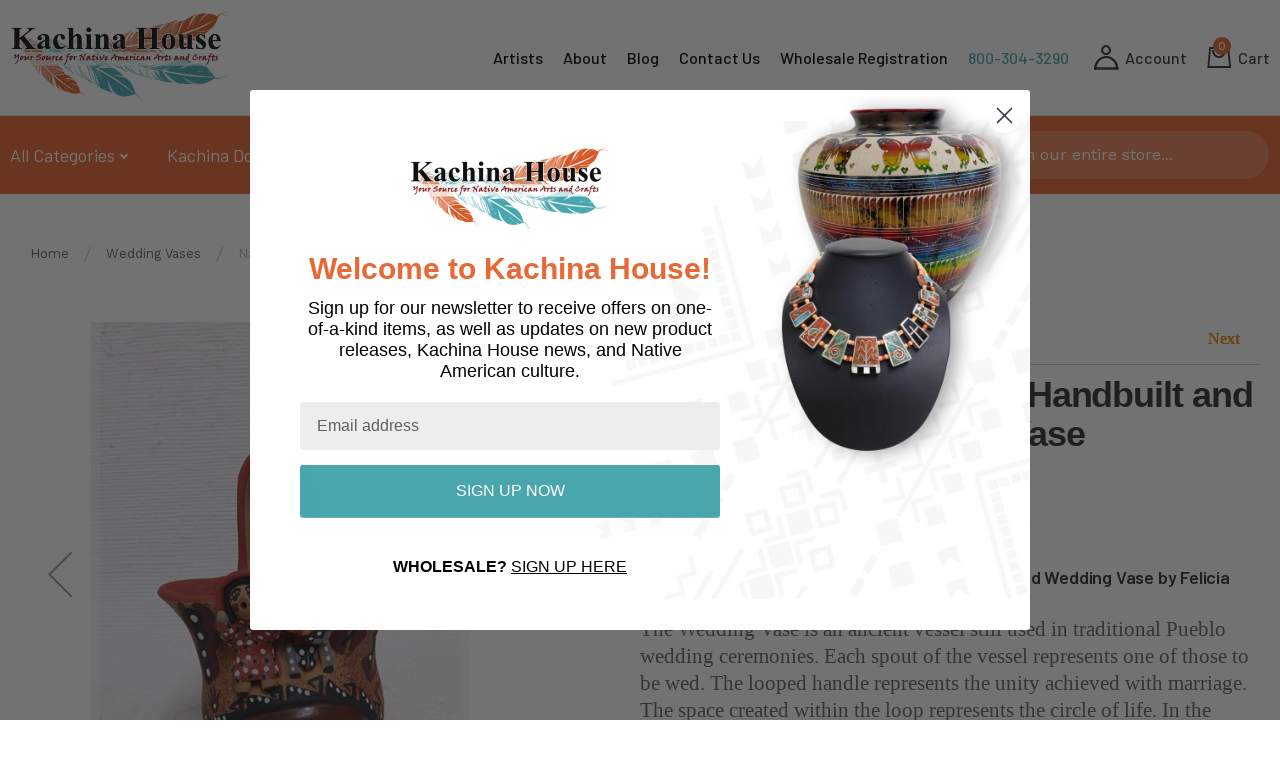

--- FILE ---
content_type: text/html; charset=UTF-8
request_url: https://www.kachinahouse.com/native-american-pottery/wedding-vases/native-american-jemez-handbuilt-and-handpainted-wedding-vase-9584
body_size: 26040
content:
 <!doctype html><html lang="en"><head prefix="og: http://ogp.me/ns# fb: http://ogp.me/ns/fb# product: http://ogp.me/ns/product#">  <meta charset="utf-8"/>
<meta name="description" content="Kachina House offers this Native American Jemez Made Handbuilt and Handpainted Wedding Vase by Felicia Fragua and many other beautiful creations!"/>
<meta name="keywords" content="wedding vase, Felicia Fragua, Hand-built pottery, handmade pottery, Native, Jemez, pueblo"/>
<meta name="robots" content="INDEX,FOLLOW"/>
<meta name="title" content="Jemez Made Handbuilt and Handpainted Wedding Vase"/>
<meta name="viewport" content="width=device-width, initial-scale=1, maximum-scale=1.0, user-scalable=no"/>
<meta name="format-detection" content="telephone=no"/>
<title>Jemez Made Handbuilt and Handpainted Wedding Vase</title>
<link  rel="stylesheet" type="text/css"  media="all" href="https://www.kachinahouse.com/pub/static/version1765989376/_cache/merged/cb1c4b6e210a3441d76a943be31faa7d.min.css" />
<link  rel="stylesheet" type="text/css"  media="screen and (min-width: 768px)" href="https://www.kachinahouse.com/pub/static/version1765989376/frontend/Meigee/coccinelle/en_US/css/styles-l.min.css" />
<link  rel="stylesheet" type="text/css"  media="print" href="https://www.kachinahouse.com/pub/static/version1765989376/frontend/Meigee/coccinelle/en_US/css/print.min.css" />

<link  rel="canonical" href="https://www.kachinahouse.com/native-american-jemez-handbuilt-and-handpainted-wedding-vase-9584" />
<link  rel="icon" type="image/x-icon" href="https://www.kachinahouse.com/pub/media/favicon/stores/1/hopi.jpg" />
<link  rel="shortcut icon" type="image/x-icon" href="https://www.kachinahouse.com/pub/media/favicon/stores/1/hopi.jpg" />
<!-- Google Tag Manager -->

<!-- End Google Tag Manager -->

<meta name="msvalidate.01" content="0198B5F0A076EB194E5D9686CDF56E51" />
<meta name="facebook-domain-verification" content="d2ceeyn0fkqv5xqdjnx2i2pe7bgccp" />
<style>
body:not(.customer-account) .block:first-child .block-title {
    padding-top: 8px;
}
.amxnotif-block label {
font-weight: 300 !important;
}
.category-products {
    clear: both;
}
.quarter a {
    color: #fff;
}
.home-featured .widget > div > a > div:hover > #tbcont {
    background: #48A6AE;
}
.catalog-product-view .product-options p.required {
    top: 5px;
}
.category-description .summary:before, .category-description .summary:after {content:'';clear:both;display:block;}
.category-description .summary {padding:15px;}
.page-header {
    background: none!important;
}
div#holidaymessage {
    text-align: center;
        margin-bottom: 1.5em;
    margin-top: -10px;
color: #ff0000; 
font-size: large;
}
.row-tier-price {
display:none;
}
.scrolling-text {
display: none;
}
</style>



<!-- Global site tag (gtag.js) - Google Ads: 969241341 -->


<!-- Facebook Pixel Code -->

<noscript><img height="1" width="1" style="display:none"
src="https://www.facebook.com/tr?id=885866365238935&ev=PageView&noscript=1"
/></noscript>
<!-- End Facebook Pixel Code -->

<meta name="google-site-verification" content="sJ-3VHIhuN0VNaSBVx77k94kukJa1im_4cuwxkfMqxA"/>




<style>
.sg-holiday-bar {
  position: fixed;
  top: 0;
  left: 0;
  right: 0;
  width: 100%;
  background: #1f3d2b;
  border-bottom: 2px solid #c9a44a;
  color: #ffffff;
  font-family: "Open Sans","Helvetica Neue",Arial,sans-serif;
  font-size: 13px;
  line-height: 1.4;
  letter-spacing: .03em;
  overflow: hidden;
  z-index: 9999;
}

.sg-holiday-track {
  width: 100%;
  overflow: hidden;
}

.sg-holiday-marquee {
  display: inline-flex;
  align-items: center;
  gap: 28px;
  padding: 10px 0;
  will-change: transform;
  animation: sg-holiday-marquee 28s linear infinite;
}

.sg-holiday-marquee:hover {
  animation-play-state: paused;
}

.sg-holiday-label {
  font-weight: 700;
  text-transform: uppercase;
  color: #f2e6c7;
}

.sg-holiday-text {
  font-weight: 500;
  color: #ffffff;
}

@keyframes sg-holiday-marquee {
  0%   { transform: translateX(100%); }
  100% { transform: translateX(-100%); }
}
</style>

     <script exclude-this-tag="text/x-magento-template">
        window.getWpGA4Cookie = function(name) {
            match = document.cookie.match(new RegExp(name + '=([^;]+)'));
            if (match) return decodeURIComponent(match[1].replace(/\+/g, ' ')) ;
        };

        window.dataLayer = window.dataLayer || [];
                var dl4Objects = [{"pageName":"Jemez Made Handbuilt and Handpainted Wedding Vase","pageType":"product","ecommerce":{"items":[{"item_name":"Native American Jemez Handbuilt and Handpainted Wedding Vase","item_id":"13141","price":"525.00","item_category":"Native American Pottery","item_category_2":"Wedding Vases","currency":"USD","item_stock_status":"In stock","item_sale_product":"No","item_reviews_count":"0","item_reviews_score":"0"}]},"event":"view_item"}];
        for (var i in dl4Objects) {
            window.dataLayer.push({ecommerce: null});
            window.dataLayer.push(dl4Objects[i]);
        }
         var wpGA4Cookies = ['wp_ga4_customerId','wp_ga4_customerGroup'];
        wpGA4Cookies.map(function(cookieName) {
            var cookieValue = window.getWpGA4Cookie(cookieName);
            if (cookieValue) {
                var dl4Object = {};
                dl4Object[cookieName.replace('wp_ga4_', '')] = cookieValue;
                window.dataLayer.push(dl4Object);
            }
        });</script>
   <script exclude-this-tag="text/x-magento-template">(function(w,d,s,l,i){w[l]=w[l]||[];w[l].push({'gtm.start':
new Date().getTime(),event:'gtm.js'});var f=d.getElementsByTagName(s)[0],
j=d.createElement(s),dl=l!='dataLayer'?'&l='+l:'';j.async=true;j.src=
'https://www.googletagmanager.com/gtm.js?id='+i+dl;f.parentNode.insertBefore(j,f);
})(window,document,'script','dataLayer','GTM-N677RS4');</script>    <!-- BEGIN GOOGLE ANALYTICS CODE --><!-- END GOOGLE ANALYTICS CODE --> <link href='//fonts.googleapis.com/css?family=Barlow:200,400,500,600%7CWork+Sans:400,500,600' rel='stylesheet' type='text/css'><style type="text/css"> body.boxed-layout .container, body .container, body #maincontent, body .page-wrapper > .breadcrumbs {max-width: 1300px; width: 100%;} #sticky-header {opacity: 1;}</style> <meta property="og:type" content="product" /><meta property="og:title" content="Native&#x20;American&#x20;Jemez&#x20;Handbuilt&#x20;and&#x20;Handpainted&#x20;Wedding&#x20;Vase" /><meta property="og:image" content="https://www.kachinahouse.com/pub/media/catalog/product/cache/754825a35296b686e98585b8c91f9665/p/p/pp_wvasepair.jpg" /><meta property="og:description" content="Native&#x20;American&#x20;Jemez&#x20;Handbuilt&#x20;and&#x20;Handpainted&#x20;Wedding&#x20;Vase&#x20;by&#x20;Felicia&#x20;Fragua" /><meta property="og:url" content="https://www.kachinahouse.com/native-american-jemez-handbuilt-and-handpainted-wedding-vase-9584" /> <meta property="product:price:amount" content="525"/> <meta property="product:price:currency" content="USD"/> </head><body data-container="body" data-mage-init='{"loaderAjax": {}, "loader": { "icon": "https://www.kachinahouse.com/pub/static/version1765989376/frontend/Meigee/coccinelle/en_US/images/loader-2.gif"}}' itemtype="http://schema.org/Product" itemscope="itemscope" class="catalog-product-view product-native-american-jemez-handbuilt-and-handpainted-wedding-vase-9584 categorypath-native-american-pottery-native-american-wedding-vases category-native-american-wedding-vases wide-layout stycky-tablet page-layout-2columns-left">                    <noscript><div class="message global noscript"><div class="content"><p><strong>JavaScript seems to be disabled in your browser.</strong> <span>For the best experience on our site, be sure to turn on Javascript in your browser.</span></p></div></div></noscript>     <div class="page-wrapper">  <div class="header-wrapper"><header class="page-header header-1"><!-- <div class="top-block"><div class="container"><div class="top-block-inner clearfix"></div></div></div> --><div class="middle-block"><div class="scrolling-text" style="display: none;"><div class="marquee"><div><svg width="15" height="15" viewBox="0 0 15 15" fill="none" xmlns="http://www.w3.org/2000/svg"><path fill-rule="evenodd" clip-rule="evenodd" d="M7.49992 3.0952L11.9048 7.49993L7.49992 11.9048L3.09519 7.49993L7.49992 3.0952ZM7.49993 15L15 7.49994L7.49993 6.55676e-07L-6.37772e-06 7.49994L7.49993 15Z" fill="white"/></svg><h5>GET 20% OFF full-priced items with code BF20.</h5></div><div><svg width="15" height="15" viewBox="0 0 15 15" fill="none" xmlns="http://www.w3.org/2000/svg"><path fill-rule="evenodd" clip-rule="evenodd" d="M7.49992 3.0952L11.9048 7.49993L7.49992 11.9048L3.09519 7.49993L7.49992 3.0952ZM7.49993 15L15 7.49994L7.49993 6.55676e-07L-6.37772e-06 7.49994L7.49993 15Z" fill="white"/></svg><h5>GET 20% OFF full-priced items with code BF20.</h5></div><div><svg width="15" height="15" viewBox="0 0 15 15" fill="none" xmlns="http://www.w3.org/2000/svg"><path fill-rule="evenodd" clip-rule="evenodd" d="M7.49992 3.0952L11.9048 7.49993L7.49992 11.9048L3.09519 7.49993L7.49992 3.0952ZM7.49993 15L15 7.49994L7.49993 6.55676e-07L-6.37772e-06 7.49994L7.49993 15Z" fill="white"/></svg><h5>GET 20% OFF full-priced items with code BF20.</h5></div><div><svg width="15" height="15" viewBox="0 0 15 15" fill="none" xmlns="http://www.w3.org/2000/svg"><path fill-rule="evenodd" clip-rule="evenodd" d="M7.49992 3.0952L11.9048 7.49993L7.49992 11.9048L3.09519 7.49993L7.49992 3.0952ZM7.49993 15L15 7.49994L7.49993 6.55676e-07L-6.37772e-06 7.49994L7.49993 15Z" fill="white"/></svg><h5>GET 20% OFF full-priced items with code BF20.</h5></div><div><svg width="15" height="15" viewBox="0 0 15 15" fill="none" xmlns="http://www.w3.org/2000/svg"><path fill-rule="evenodd" clip-rule="evenodd" d="M7.49992 3.0952L11.9048 7.49993L7.49992 11.9048L3.09519 7.49993L7.49992 3.0952ZM7.49993 15L15 7.49994L7.49993 6.55676e-07L-6.37772e-06 7.49994L7.49993 15Z" fill="white"/></svg><h5>GET 20% OFF full-priced items with code BF20.</h5></div><div><svg width="15" height="15" viewBox="0 0 15 15" fill="none" xmlns="http://www.w3.org/2000/svg"><path fill-rule="evenodd" clip-rule="evenodd" d="M7.49992 3.0952L11.9048 7.49993L7.49992 11.9048L3.09519 7.49993L7.49992 3.0952ZM7.49993 15L15 7.49994L7.49993 6.55676e-07L-6.37772e-06 7.49994L7.49993 15Z" fill="white"/></svg><h5>GET 20% OFF full-priced items with code BF20.</h5></div><div><svg width="15" height="15" viewBox="0 0 15 15" fill="none" xmlns="http://www.w3.org/2000/svg"><path fill-rule="evenodd" clip-rule="evenodd" d="M7.49992 3.0952L11.9048 7.49993L7.49992 11.9048L3.09519 7.49993L7.49992 3.0952ZM7.49993 15L15 7.49994L7.49993 6.55676e-07L-6.37772e-06 7.49994L7.49993 15Z" fill="white"/></svg><h5>GET 20% OFF full-priced items with code BF20.</h5></div></div></div><style> .scrolling-text { background-color: #49A6AE; width: 100%; padding: 7px 5px 0 5px; max-width: 100%; overflow: hidden; } .scrolling-text h5 { margin: 0; color: #FFF; leading-trim: both; text-edge: cap; font-family: Barlow, serif; font-size: 18px; font-style: normal; font-weight: 700; line-height: 100%; } .scrolling-text svg { margin: 0 20px 0 20px; } .marquee { white-space: nowrap; overflow: hidden; display: inline-block; animation: marquee 30s linear infinite; } .marquee div { display: inline-flex; align-items: center; } @keyframes marquee { 0% { transform: translate3d(0, 0, 0); } 100% { transform: translate3d(-50%, 0, 0); } }</style><div class="container"><div class="middle-block-inner clearfix"><div class="logo-wrapper pull-left">    <a class="logo" href="https://www.kachinahouse.com/" title=""> <img src="https://www.kachinahouse.com/pub/media//logo/default/kachina-logo_2.png" alt="" width="242" height="26" /></a> </div><div class="burger"><div></div><div></div><div></div></div><div class="right-block pull-right"><!-- Language-currency --><!-- <div class="options-wrapper language-currency-wrapper"><div class="options-block language-currency"><span class="currency"></span> <span class="language"></span> <i class="meigee-drop drop-icon"></i></div><div class="options-dropdown"> </div></div> --><!-- Wishlist --><!-- <span data-bind="scope: 'wishlist'" class="link wishlist top-link-wishlist"><a href=""><i class="meigee-wishlist"></i> --><!-- <span data-bind="text: wishlist().counter" class="counter qty wishlist-counter"></span> --><!--</a></span> --><!-- Account --><nav class="top-primary-nav"><ul>
    <li><a href="/craftspeople/">Artists</a></li>
    <li><a href="/about-kachina-house/">About</a></li>
    <li><a href="https://blog.kachinahouse.com/">Blog</a></li>
    <li><a href="/contact-us/">Contact Us</a></li>
    <li><a href="/wholesale/account/create">Wholesale Registration</a></li>
</ul>
<a href="tel:800-304-3290" class="phone-number">800-304-3290</a></nav><div class="options-wrapper account-wrapper"><div class="options-block"><span class="title"><i class="meigee-account"></i></span></div><div class="options-dropdown"><div class="dropdown-item account"><span class="label">My Account</span>  <ul class="header links">  <li><a href="https://www.kachinahouse.com/customer/account/" >My Account</a></li>      <li class="authorization-link" data-label="or"><a href="https://www.kachinahouse.com/customer/account/login/">Sign In</a></li> </ul></div></div></div><!-- Side-menu --><!-- <div class="options-wrapper side-menu"><div class="options-block side-menu-btn"><span class="side-menu-icon"><i class="meigeeadditional-nav"></i></span></div><div class="options-dropdown side-menu-content"><div class="side-menu-header"><span class="btn-close"><i class="meigee-close"></i></span></div><div class="dropdown-item"><span class="label"></span> </div> </div></div> -->  <div data-block="minicart" class="minicart-wrapper"><a class="action showcart title-cart" href="https://www.kachinahouse.com/checkout/cart/" data-bind="scope: 'minicart_content'"><span class="counter qty empty" data-bind="css: { empty: !!getCartParam('summary_count') == false }, blockLoader: isLoading"><span class="icon-wrapper"><span class="icon"><i class="meigee-cart"></i></span>  <span class="counter-number"><!-- ko text: getCartParam('summary_count') --><!-- /ko --></span> <span class="counter-label"><!-- ko if: getCartParam('summary_count') --><!-- ko text: getCartParam('summary_count') --><!-- /ko --><!-- ko i18n: 'items' --><!-- /ko --><!-- /ko --></span> </span> </span></a>  <div class="block block-minicart" data-role="dropdownDialog" data-mage-init='{"dropdownDialog":{ "appendTo":"[data-block=minicart]", "triggerTarget":".showcart", "timeout": "2000", "closeOnMouseLeave": true, "closeOnEscape": true, "triggerClass":"active", "parentClass":"active", "buttons":[]}}'><div id="minicart-content-wrapper" data-bind="scope: 'minicart_content'"><!-- ko template: getTemplate() --><!-- /ko --></div></div> </div></div></div></div></div><div class="menu-wrapper"><div class="container"> <div class="menu-inner clearfix"><div class="row"><nav class="header-bottom-nav"><ul>

  <li class="menu-item-has-children sub-is-megamenu">
    <a href="/native-american-katsina-and-kachina-dolls">Kachina Dolls</a>
  </li>
  <div class="sub-menu mega-submenu">
  <div class="sub-menu-items">
    <ul style="height: 340px">
      <li data-cat-img="/pub/media/wysiwyg/AHMudheadMegamenunoback_1.png"><a href="/native-american-katsina-and-kachina-dolls/antique-native-american-hopi-katsinam">Antique Hopi Katsinam</a></li>
      <li data-cat-img="/pub/media/wysiwyg/TT_CrowManMegaMenu.png"><a href="/native-american-katsina-and-kachina-dolls/hopi-full-figure-katsinam">Hopi Full Figure Katsinam</a></li>
      <li data-cat-img="/pub/media/wysiwyg/SculptureMegaMenu.png"><a href="/native-american-katsina-and-kachina-dolls/hopi-katsinam-sculptures">Hopi Katsinam Sculptures</a></li>
      <li data-cat-img="/pub/media/wysiwyg/MiniatureMegaMenunobackground.png"><a href="/native-american-katsina-and-kachina-dolls/hopi-miniature-katsinam">Hopi Miniature Katsinam</a></li>
      <li data-cat-img="/pub/media/wysiwyg/TradforMegaMenu_1.png"><a href="/native-american-katsina-and-kachina-dolls/hopi-old-style-katsinam">Hopi Old Style Katsinam</a></li>
      <li data-cat-img="/pub/media/wysiwyg/SaleMegaMenunobkgrnd.png"><a href="/native-american-katsina-and-kachina-dolls/kachinas-on-sale">Kachina and Katsina Dolls on SALE</a></li>
      <li data-cat-img="/pub/media/wysiwyg/NavajoEagleMegaMenunoback.png"><a href="/native-american-katsina-and-kachina-dolls/navajo-kachinas">Navajo Kachinas</a></li>
    </ul>
  </div>
  <div class="sub-menu-images">
    <div class="sub-img-wrap">
      <img src="/pub/media/theme_customization/hopi.png" alt="">
      <div class="sub-cta">
        <span>Hopi Full Figure Katsinam</span>
        <a href="#">View Products</a>
      </div>
    </div>
  </div>
</div>


  <li class="menu-item-has-children sub-is-megamenu">
    <a href="/native-american-jewelry">Jewelry</a>
  </li>
<div class="sub-menu mega-submenu">
  <div class="sub-menu-items">
    <ul style="height: 340px">
      <li data-cat-img="/pub/media/catalog/product/cache/b009691f3b3bd44504c6a751e66fb5dd/w/p/wp_bolo.jpg"><a href="/native-american-jewelry/native-american-bolos">Native American Bolos </a></li>
      <li data-cat-img="/pub/media/catalog/product/cache/b009691f3b3bd44504c6a751e66fb5dd/a/c/ac_roystoncuff.jpg"><a href="/native-american-jewelry/native-american-bracelets">Native American Bracelets </a></li>
      <li data-cat-img="/pub/media/catalog/product/cache/619f7cf05cbbade714ba9b5d2da09403/2/5/2565.jpg"><a href="/native-american-jewelry/native-american-buckles-and-belts">Native American Buckles</a></li>
      <li data-cat-img="/pub/media/catalog/product/cache/619f7cf05cbbade714ba9b5d2da09403/3/1/3141t.jpg"><a href="/native-american-jewelry/native-american-earrings">Native American Earrings</a></li>
      <li data-cat-img="/pub/media/catalog/product/cache/619f7cf05cbbade714ba9b5d2da09403/s/s/ssj_kingmannecklace.jpg"><a href="/native-american-jewelry/native-american-necklaces">Native American Necklaces</a></li>
      <li data-cat-img="/pub/media/catalog/product/cache/619f7cf05cbbade714ba9b5d2da09403/m/h/mh_morencipendant2_4.jpg"><a href="/native-american-jewelry/native-american-pins-pendants">Native American Pendants & Pins</a></li>
      <li data-cat-img="/pub/media/catalog/product/cache/619f7cf05cbbade714ba9b5d2da09403/j/e/jef_larancering.jpg"><a href="/native-american-jewelry/native-american-rings">Native American Rings</a></li>
      <li data-cat-img="/pub/media/catalog/product/cache/619f7cf05cbbade714ba9b5d2da09403/v/i/vintage4strandcoral.jpg"><a href="/native-american-jewelry/vintage-native-american-jewelry">Vintage Native American Jewelry</a></li>
    </ul>
  </div>
  <div class="sub-menu-images">
    <div class="sub-img-wrap">
      <img src="/pub/media/catalog/product/cache/b009691f3b3bd44504c6a751e66fb5dd/w/p/wp_bolo.jpg" alt="">
      <div class="sub-cta">
        <span>Native American Bolos</span>
        <a href="#">View Products</a>
      </div>
    </div>
  </div>
</div>


  <li class="menu-item-has-children">
    <a href="/native-american-artifacts">Artifacts</a>
    <ul class="sub-menu">
      <li><a href="/native-american-artifacts/artifacts-on-sale">Artifacts On Sale</a></li>
      <li><a href="/native-american-artifacts/bows">Bows with Arrows</a></li>
      <li><a href="/native-american-artifacts/breastplates-and-chokers">Breastplates and Chokers</a></li>
      <li><a href="/native-american-artifacts/cradleboards">Cradleboards</a></li>
      <li><a href="/native-american-artifacts/dance-sticks-and-trail-markers">Dance Sticks and Trail Markers</a></li>
      <li><a href="/native-american-artifacts/dreamcatchers-and-medicine-wheels">Dreamcatchers and Medicine Wheels</a></li>
      <li><a href="/native-american-artifacts/drums-and-flutes">Drums and Flutes</a></li>
      <li><a href="/native-american-artifacts/hatchets-and-tomahawks">Hatchets and Tomahawks</a></li>
      <li><a href="/native-american-artifacts/knives">Knives</a></li>
      <li><a href="/native-american-artifacts/medicine-bags-pouches-and-handbags">Medicine Bags, Pouches and Handbags</a></li>
      <li><a href="/native-american-artifacts/pipes">Pipes</a></li>
      <li><a href="/native-american-artifacts/prayer-fans">Prayer Fans</a></li>
      <li><a href="/native-american-artifacts/quivers">Quivers</a></li>
      <li><a href="/native-american-artifacts/rattles">Rattles</a></li>
      <li><a href="/native-american-artifacts/shields">Shields</a></li>
      <li><a href="/native-american-artifacts/spears-and-arrows">Spears and Arrows</a></li>
      <li><a href="/native-american-artifacts/warbonnets">Warbonnets</a></li>
    </ul>
  </li>

  <li class="menu-item-has-children sub-is-megamenu">
    <a href="/native-american-pottery">Pottery</a>
  </li>
<div class="sub-menu mega-submenu">
  <div class="sub-menu-items">
    <ul style="height: 340px">
      <li data-cat-img="/pub/media/catalog/category/AcomaPotteryMega.png"><a href="/native-american-pottery/acoma-pottery">Acoma Pottery</a></li>
      <li data-cat-img="/pub/media/catalog/category/HOPIPotteryMega.png"><a href="/native-american-pottery/hopi-pottery">Hopi Pottery</a></li>
      <li data-cat-img="/pub/media/catalog/category/HorsehairMegamenu.png"><a href="/native-american-pottery/horsehair-pottery">Horsehair Pottery</a></li>
      <li data-cat-img="/pub/media/catalog/category/JewelryBoxesMega.png"><a href="/native-american-pottery/native-american-jewelry-keepsake-boxes">Native American Jewelry Keepsake Boxes</a></li>
      <li data-cat-img="/pub/media/catalog/category/NPPOTMegaMenu.png"><a href="/native-american-pottery/navajo-etched-pottery">Navajo Etched Pottery</a></li>
      <li data-cat-img="/pub/media/catalog/category/80_1.jpg"><a href="/native-american-pottery/sale-pottery">SALE-Pottery</a></li>
      <li data-cat-img="/pub/media/catalog/category/HandbuiltMega.png"><a href="/native-american-pottery/specialty-handbuilt-pottery-239">Specialty Handcoiled Clay Pottery</a></li>
      <li data-cat-img="/pub/media/catalog/category/StorytellersMega.png"><a href="/native-american-pottery/storytellers">Storyteller Figurines</a></li>
      <li data-cat-img="/pub/media/catalog/category/WeddingVasesMega.png"><a href="/native-american-pottery/wedding-vases">Wedding Vases</a></li>
    </ul>
  </div>
  <div class="sub-menu-images">
    <div class="sub-img-wrap">
      <img src="/pub/media/catalog/category/5_1.jpg" alt="">
      <div class="sub-cta">
        <span>Horsehair Pottery</span>
        <a href="#">View Products</a>
      </div>
    </div>
  </div>
</div>


  <li>
    <a href="/native-american-zuni-fetishes">Zuni Fetishes</a>
  </li>

</ul>



<ul class="level0" style="display: none; visibility: hidden;">
<li class="level1 nav-11-1 first">

</li><li class="level1 nav-11-2">

</li><li class="level1 nav-11-3">

</li><li class="level1 nav-11-4">

</li><li class="level1 nav-11-5 last">

</li>
</ul></nav><a class="see-all-categories"> All Categories</a> <div class="all-categories"><div class="toggle-nav clearfix"> <ul>

            <li><a href="/new-acquisitions">ALL New Acquisitions at Kachina
                House</a></li>  

  <li><a href="/books-for-sale">Books for Sale</a></li>

    <li><a href="/casas-grandes-paquime-renaissance-pottery-from-mata-ortiz">Casas Grandes/Paquime Renaissance Pottery
        from Mata Ortiz</a></li>

    <li><a href="/gift-certificates">Gift Certificates</a></li>

    <li><a href="/native-american-alabaster">Native American Alabaster</a></li>

    <li class="menu-item-has-children">

        <a href="/native-american-artifacts">Native American Artifacts</a>

        <ul class="sub-menu">

            <li><a href="/native-american-artifacts/artifacts-on-sale">Native American Artifacts On Sale</a></li>

            <li><a href="/native-american-artifacts/native-american-bows-with-arrows">Native American Bows with Arrows</a></li>

            <li><a href="/native-american-artifacts/native-american-breastplates-and-chokers">Native American Breastplates & Chokers</a></li>

            <li><a href="/native-american-artifacts/native-american-cradleboards">Native American Cradleboards</a></li>

            <li><a href="/native-american-artifacts/native-american-dance-sticks-and-trail-markers">Native American Dance Sticks & Trail Markers</a>
            </li>

            <li><a href="/native-american-artifacts/native-american-dreamcatchers-and-medicine-wheels">Native American Dreamcatchers & Medicine
                Wheels</a></li>

            <li><a href="/native-american-artifacts/native-american-drums">Native American Drums </a></li>

            <li><a href="/native-american-artifacts/native-american-flutes">Native American Flutes</a></li>

            <li><a href="/native-american-artifacts/native-american-hatchets-and-tomahawks">Native American Hatchets & Tomahawks</a></li>

            <li><a href="/native-american-artifacts/native-american-knives">Native American Knives</a></li>

            <li><a href="/native-american-artifacts/native-american-medicine-bags-pouches-and-handbags">Native American Medicine Bags, Pouches and
                Handbags</a></li>

            <li><a href="/native-american-artifacts/native-american-pipes-and-peace-pipes">Native American Pipes</a></li>

            <li><a href="/native-american-artifacts/native-american-prayer-fans-and-feathers">Native American Prayer Fans & Feathers</a></li>

            <li><a href="/native-american-artifacts/native-american-quivers-and-bow-cases">Native American Quivers & Bow Cases</a></li>

            <li><a href="/native-american-artifacts/native-american-rattles">Native American Rattles</a></li>

            <li><a href="/native-american-artifacts/native-american-shields">Native American Shields</a></li>

            <li><a href="/native-american-artifacts/native-american-spears-and-arrows">Native American Spears & Arrows</a></li>

            <li><a href="/native-american-artifacts/native-american-warbonnets">Native American Warbonnets</a></li>

        </ul>

    </li>

    <li class="menu-item-has-children">

        <a href="/native-american-artists">Native American Artists</a>

        <ul class="sub-menu">

            <li><a href="/native-american-artists/dwight-armstrong">Dwight Armstrong</a></li>

            <li><a href="/native-american-artists/marc-bilagody">Marc Bilagody</a></li>

            <li><a href="/native-american-artists/cecil-calnimptewa-jr">Cecil Calnimptewa Jr.</a></li>

            <li><a href="/native-american-artists/larson-chapella">Larson Chapella</a></li>

            <li><a href="/native-american-artists/manuel-chavarria-jr">Manuel Chavarria Jr.</a></li>

            <li><a href="/native-american-artists/raymond-chee">Raymond Chee</a></li>

            <li><a href="/native-american-artists/norman-cuch">Norman Cuch</a></li>

            <li><a href="/native-american-artists/jason-curley">Jason Curley</a></li>

            <li><a href="/native-american-artists/neil-david-sr">Neil David Sr.</a></li>

            <li><a href="/native-american-artists/randolph-david">Randolph David</a></li>

            <li><a href="/native-american-artists/shawn-deel">Shawn Deel</a></li>

            <li><a href="/native-american-artists/dominic-east">Dominic East</a></li>

            <li><a href="/native-american-artists/john-fredericks">John Fredericks</a></li>

            <li><a href="/native-american-artists/joe-gash">Joe Gash</a></li>

            <li><a href="/native-american-artists/dorleen-gashweseoma">Dorleen Gashweseoma</a></li>

            <li><a href="/native-american-artists/ros-george">Ros George</a></li>

            <li><a href="/native-american-artists/gloria-gorman">Gloria Gorman</a></li>

            <li><a href="/native-american-artists/richard-gorman">Richard Gorman</a></li>

            <li><a href="/native-american-artists/andrew-grover">Andrew Grover</a></li>

            <li><a href="/native-american-artists/cimmaron-grover">Cimmaron Grover</a></li>

            <li><a href="/native-american-artists/arthur-holmes-jr">Arthur Holmes Jr.</a></li>

            <li><a href="/native-american-artists/brian-holmes">Brian Holmes</a></li>

            <li><a href="/native-american-artists/darian-honahnie">Darian Honahnie</a></li>

            <li><a href="/native-american-artists/troy-honahnie">Troy Honahnie</a></li>

            <li><a href="/native-american-artists/philbert-honanie">Philbert Honanie</a></li>

            <li><a href="/native-american-artists/lester-honanveama">Lester Honanveama</a></li>

            <li><a href="/native-american-artists/marlin-honhongva">Marlin Honhongva</a></li>

            <li><a href="/native-american-artists/kevin-honyouti">Kevin Honyouti</a></li>

            <li><a href="/native-american-artists/lauren-honyouti">Lauren Honyouti</a></li>

            <li><a href="/native-american-artists/ronald-honyouti-ron-honyouti">Ronald Honyouti (Ron Honyouti)</a></li>

            <li><a href="/native-american-artists/aaron-honyumptewa">Aaron Honyumptewa</a></li>

            <li><a href="/native-american-artists/orlan-honyumptewa">Orlan Honyumptewa</a></li>

            <li><a href="/native-american-artists/frankie-howard">Frankie Howard</a></li>

            <li><a href="/native-american-artists/milton-howard">Milton Howard</a></li>

            <li><a href="/native-american-artists/bryson-huma">Bryson Huma</a></li>

            <li><a href="/native-american-artists/allen-joshevama">Allen Joshveama</a></li>

            <li><a href="/native-american-artists/brendon-kayquoptewa">Brendon Kayquoptewa</a></li>

            <li><a href="/native-american-artists/d-armon-kootswatewa">D'Armon Kootswatewa</a></li>

            <li><a href="/native-american-artists/renford-koruh">Renford Koruh</a></li>

            <li><a href="/native-american-artists/gene-lalo">Gene Lalo</a></li>

            <li><a href="/native-american-artists/raynard-lalo">Raynard Lalo</a></li>

            <li><a href="/native-american-artists/ila-lou-lomawaima">Ila Lou Lomawaima</a></li>

            <li><a href="/native-american-artists/virgil-long">Virgil Long</a></li>

            <li><a href="/native-american-artists/sean-macias">Sean Macias</a></li>

            <li><a href="/native-american-artists/kevin-masawiestewa">Kevin Masawiestewa</a></li>

            <li><a href="/native-american-artists/larry-melendez">Larry Melendez</a></li>

            <li><a href="/native-american-artists/cecil-miles">Cecil Miles</a></li>

            <li><a href="/native-american-artists/aldrick-mooya">Aldrick Mooya</a></li>

            <li><a href="/native-american-artists/augustine-mowa-jr">Augustine Mowa Jr</a></li>

            <li><a href="/native-american-artists/augustine-mowa-iii">Augustine Mowa III</a></li>

            <li><a href="/native-american-artists/willard-mowa">Willard Mowa</a></li>

            <li><a href="/native-american-artists/henry-naha">Henry Naha</a></li>

            <li><a href="/native-american-artists/wayland-namingha">Wayland Namingha</a></li>

            <li><a href="/native-american-artists/hyram-namoki">Hyram Namoki</a></li>

            <li><a href="/native-american-artists/lawrence-namoki">Lawrence Namoki</a></li>

            <li><a href="/native-american-artists/adrian-nasafotie">Adrian Nasafotie</a></li>

            <li><a href="/native-american-artists/larin-nasafotie">Larin Nasafotie</a></li>

            <li><a href="/native-american-artists/bryan-nasetoynewa">Bryan Nasetoynewa</a></li>

            <li><a href="/native-american-artists/fawn-navasie">Fawn Navasie</a></li>

            <li><a href="/native-american-artists/brad-panteah">Brad Panteah</a></li>

            <li><a href="/native-american-artists/calvin-pavatea">Calvin Pavatea</a></li>

            <li><a href="/native-american-artists/ted-pavatea">Ted Pavatea</a></li>

            <li><a href="/native-american-artists/delmar-polacca">Delmar Polacca</a></li>

            <li><a href="/native-american-artists/clarina-poleahla">Clarina Poleahla</a></li>

            <li><a href="/native-american-artists/ryon-polequaptewa">Ryon Polequaptewa</a></li>

            <li><a href="/native-american-artists/tayron-polequaptewa">Tayron Polequaptewa</a></li>

            <li><a href="/native-american-artists/jerel-quamahongnewa">Jerel Quamahongnewa</a></li>

            <li><a href="/native-american-artists/coolidge-roy-jr">Coolidge Roy Jr.</a></li>

            <li><a href="/native-american-artists/eric-roy">Eric Roy</a></li>

            <li><a href="/native-american-artists/silas-roy">Silas Roy</a></li>

            <li><a href="/native-american-artists/alex-sanchez">Alex Sanchez</a></li>

            <li><a href="/native-american-artists/kevin-sekakuku">Kevin Sekakuku</a></li>

            <li><a href="/native-american-artists/shawn-sekaquaptewa">Shawn Sekaquaptewa</a></li>

            <li><a href="/native-american-artists/susan-shatreau-janisky">Susan Shatreau-Janisky</a></li>

            <li><a href="/native-american-artists/bennett-sockyma">Bennett Sockyma</a></li>

            <li><a href="/native-american-artists/donald-sockyma">Donald Sockyma</a></li>

            <li><a href="/native-american-artists/lee-sockyma">Lee Sockyma</a></li>

            <li><a href="/native-american-artists/quinston-taylor">Quinston Taylor</a></li>

            <li><a href="/native-american-artists/leander-tenakhongva">Leander Tenakhongva</a></li>

            <li><a href="/native-american-artists/robert-tenorio">Robert Tenorio</a></li>

            <li><a href="/native-american-artists/wilfred-tewawina-jr">Wilfred Tewawina Jr.</a></li>

            <li><a href="/native-american-artists/jonah-thompson">Jonah Thompson</a></li>

            <li><a href="/native-american-artists/carlton-timms">Carlton Timms</a></li>

            <li><a href="/native-american-artists/conrad-torivio">Conrad Torivio</a></li>

            <li><a href="/native-american-artists/fermin-torivio">Fermin Torivio</a></li>

            <li><a href="/native-american-artists/abeita-torres">Abeita Torres</a></li>

            <li><a href="/native-american-artists/jacob-n-warner">Jacob N. Warner</a></li>

            <li><a href="/native-american-artists/johnny-wester-iii">Johnny Wester III</a></li>

            <li><a href="/native-american-artists/alexander-youvella-sr">Alexander Youvella Sr.</a></li>

            <li><a href="/native-american-artists/darrell-youvella">Darrell Youvella</a></li>

            <li><a href="/native-american-artists/preston-youvella">Preston Youvella</a></li>

        </ul>

    </li>

    <li><a href="/native-american-baskets">Native American Baskets</a></li>

    <li><a href="/native-american-christmas-items">Native American Christmas Items</a></li>

    <li><a href="/gourd-art-by-robert-rivera">Native American Gourd Art</a></li>

    <li class="menu-item-has-children">

        <a href="/native-american-jewelry">Native American Jewelry</a>

        <ul class="sub-menu">

            <li><a href="/native-american-jewelry/native-american-bolos">Native American Bolos</a></li>

            <li><a href="/native-american-jewelry/native-american-bracelets">Native American Bracelets</a></li>

            <li><a href="/native-american-jewelry/native-american-buckles-and-belts">Native American Buckles & Belts</a></li>

            <li><a href="/native-american-jewelry/native-american-cufflinks">Native American Cufflinks</a></li>

            <li><a href="/native-american-jewelry/native-american-earrings">Native American Earrings</a></li>

            <li><a href="/native-american-jewelry/native-american-necklaces">Native American Necklaces</a></li>

            <li><a href="/native-american-jewelry/native-american-pins-pendants">Native American Pendants & Pins</a></li>

            <li><a href="/native-american-jewelry/native-american-rings">Native American Rings</a></li>

            <li><a href="/native-american-jewelry/vintage-native-american-jewelry">Vintage Jewelry</a></li>

        </ul>

    </li>

    <li><a href="/jewelry-keepsake-boxes">Native American Jewelry Keepsake Boxes</a></li>

    <li class="menu-item-has-children">

        <a href="/native-american-katsina-and-kachina-dolls">Native American Katsina and Kachina Dolls</a>

        <ul class="sub-menu">

            <li><a href="/native-american-katsina-and-kachina-dolls/antique-native-american-hopi-katsinam">Antique
                 Hopi Katsinam</a></li>

            <li><a href="/native-american-katsina-and-kachina-dolls/hopi-full-figure-katsinam">Hopi Full Figure
                Katsinam</a></li>

            <li><a href="/native-american-katsina-and-kachina-dolls/hopi-katsinam-sculptures">Hopi Katsinam
                Sculptures</a></li>

            <li><a href="/native-american-katsina-and-kachina-dolls/hopi-miniature-katsinam">Hopi Miniature Katsinam</a>
            </li>

            <li><a href="/native-american-katsina-and-kachina-dolls/hopi-old-style-katsinam">Hopi Old Style Katsinam</a>
            </li>

            <li><a href="/native-american-katsina-and-kachina-dolls/kachinas-on-sale">Kachina and Katsina Dolls on
                SALE</a></li>

            <li><a href="/native-american-katsina-and-kachina-dolls/navajo-kachinas">Navajo Kachinas</a></li>

        </ul>

    </li>

    <li><a href="/native-american-made-mini-packs-of-10">Native American Made Mini-Packs of 10</a></li>

    <li><a href="/native-american-navajo-rugs">Native American Navajo Rugs</a></li>

    <li><a href="/native-american-painted-hides-and-paintings">Native American Painted Hides and Paintings</a></li>

    <li class="menu-item-has-children">

        <a href="/native-american-pottery">Native American Pottery</a>

        <ul class="sub-menu">

           <li><a href="/native-american-pottery/acoma-pottery">Acoma Pottery</a></li>

           <li><a href="/native-american-pottery/hopi-pottery">Hopi Pottery</a></li>

            <li><a href="/native-american-pottery/horsehair-pottery">Horsehair Pottery</a></li>

            <li><a href="/native-american-pottery/storytellers">Storyteller Figurines</a></li>

            <li><a href="/native-american-pottery/navajo-etched-pottery">Navajo Etched Pottery</a></li>

            <li><a href="/native-american-pottery/sale-pottery">SALE-Pottery</a></li>

           <li><a href="/native-american-pottery/specialty-pottery/specialty-handbuilt-pottery">Specialty
                        Handcoiled Clay Pottery</a></li>


            <li><a href="/native-american-pottery/wedding-vases">Wedding Vases</a></li>

        </ul>

    </li>

    <li><a href="/native-american-showpieces">Native American Showpieces</a></li>

    <li><a href="/navajo-art">Navajo Art</a></li>


    <li><a href="/sale-items">Sale Items</a></li>

    <li><a href="/wild-north-american-animal-skulls">Wild North American Animal Skulls</a></li>

    <li><a href="/native-american-zuni-fetishes">Zuni Fetishes</a></li>

</ul></div></div><div class="search-container">  <div class="block block-search type-1"><div class="block block-title"><i class="meigee-search" title="Search"></i><strong>Search</strong></div><div class="block block-content"><form class="form minisearch" id="search_mini_form_670" action="https://www.kachinahouse.com/catalogsearch/result/" method="get"><div class="field search"><label class="label" for="search_670" data-role="minisearch-label"><span>Search</span></label> <div class="control"><input id="search_670" data-mage-init='{"quickSearch":{ "formSelector":"#search_mini_form_670", "url":"https://www.kachinahouse.com/search/ajax/suggest/", "destinationSelector":"#search_autocomplete_670"} }' type="text" name="q" value="" placeholder="Search our entire store..." class="input-text" maxlength="128" role="combobox" aria-haspopup="false" aria-expanded="true" aria-autocomplete="both" autocomplete="off"/><div id="search_autocomplete_670" class="search-autocomplete"></div> <div class="nested"><a class="action advanced" href="https://www.kachinahouse.com/catalogsearch/advanced/" data-action="advanced-search">Advanced Search</a></div></div></div><div class="actions"><button type="submit" title="Search" class="action search" aria-label="Search"><span>Search</span></button></div></form></div></div></div></div></div></div></div></header></div><header class="page-header"> <div class="widget block block-static-block"></div></header> <div class="breadcrumbs-wrapper"><div class="container"><div class="breadcrumbs"></div></div></div><img src="https://www.kachinahouse.com/pub/media//logo/default/kachina-logo_2.png" alt="print logo" class="print-logo" style="display: none" /><main id="maincontent" class="page-main"> <a id="contentarea" tabindex="-1"></a><div class="page messages"> <div data-placeholder="messages"></div> <div data-bind="scope: 'messages'"><!-- ko if: cookieMessages && cookieMessages.length > 0 --><div role="alert" data-bind="foreach: { data: cookieMessages, as: 'message' }" class="messages"><div data-bind="attr: { class: 'message-' + message.type + ' ' + message.type + ' message', 'data-ui-id': 'message-' + message.type }"><div data-bind="html: message.text"></div></div></div><!-- /ko --><!-- ko if: messages().messages && messages().messages.length > 0 --><div role="alert" data-bind="foreach: { data: messages().messages, as: 'message' }" class="messages"><div data-bind="attr: { class: 'message-' + message.type + ' ' + message.type + ' message', 'data-ui-id': 'message-' + message.type }"><div data-bind="html: message.text"></div></div></div><!-- /ko --></div></div><div class="columns"><div class="column main"><div class="product-info-main">  <div class="prev-next-products">  <style> .next_previous{border-bottom:1px solid #ccc;float:left;margin:0 0 10px;padding:10px 0;width:100%;text-align:center} .next_previous .category{display:inline-block;margin:5px auto 0;text-align:center} .next_previous a{color:#f18200;font-size:12px;font-weight:700;text-decoration:none;display:inline-block} .next_previous .previous{float:left;position:relative}.next_previous .next{float:right;position:relative} .next_previous .previous a,.next_previous .next a{float:left;padding:4px 10px 2px;font:13px/25px;text-decoration:none;margin:0 10px;font-weight:700} .next_previous .previous:hover a,.next_previous .next:hover a{text-decoration:none}.next_previous .previous .thmb_img_pre,.next_previous .next .thmb_img_next{left:0;margin:0 auto;position:absolute;right:0;text-align:center;top:-111px;border:1px solid #de5400;width:100px}</style><div class="next_previous"> <div class="previous"><a href="https://www.kachinahouse.com/native-american-pottery/wedding-vases/native-american-jemez-handbuilt-and-handpainted-wedding-vase-9583" title="Prev">Prev</a></div> <div class="category"><a href="https://www.kachinahouse.com/" title="Home">Home</a></div> <div class="next"><a href="https://www.kachinahouse.com/native-american-pottery/native-american-wedding-vases/native-american-made-medium-ceramic-horsehair-wedding-vase-pottery-hh-medium-wv" title="Next">Next</a></div></div></div>    <div class="page-title-wrapper product"><h1 class="page-title"  ><span class="base" data-ui-id="page-title-wrapper" itemprop="name">Native American Jemez Handbuilt and Handpainted Wedding Vase</span></h1></div>   <div class="product attribute overview"> <h2 class="block-title">Description</h2>  <p class="value v-ellipsis" data-collapse-open="false" data-expandlink="Read More" data-collapselink="Less" itemprop="description"> <h3>Native American Jemez Handbuilt and Handpainted Wedding Vase by Felicia Fragua</h3>

<p>The Wedding Vase is an ancient vessel still used in traditional Pueblo wedding ceremonies. Each spout of the vessel represents one of those to be wed. The looped handle represents the unity achieved with marriage. The space created within the loop represents the circle of life. In the traditional ceremony, the couple drink nectar (prepared by the medicine man) from the spouts to represent the blending of their lives. The pot is a reflection of the ancient rite. Native American potter and sculptor Felicia Fragua, of Jemez Pueblo New Mexico, handbuilt, carved and handpainted this beautiful wedding vase with its wide loop that connects the two spouts. As an added bonus she added the happy couple to the vase. She did a beautiful job on this vessel.</p>

</p></div>    <div class="product attribute dimensions">  <strong class="type">Dimensions:</strong> <p class="value" data-collapse-open="false"  > 7.25 in. tall x 5.25 in. wide at spouts</p></div>    <div class="product attribute sku">  <strong class="type">SKU</strong> <p class="value" data-collapse-open="false"  itemprop="sku"> Felicia Fragua--9584</p></div>  <div class="product-info-price"><div class="price-box price-final_price" data-role="priceBox" data-product-id="13141" data-price-box="product-id-13141">     <span class="price-container price-final_price tax weee"  itemprop="offers" itemscope itemtype="http://schema.org/Offer"> <span  id="product-price-13141"  data-price-amount="525" data-price-type="finalPrice" class="price-wrapper " ><span class="price">$525.00</span></span>   <meta itemprop="price" content="525" /><meta itemprop="priceCurrency" content="USD" /></span>  </div></div>    <div class="product-reviews-summary empty"><div class="reviews-actions"><a class="action add" href="#review-add-wrapper">Be the first to review this product</a></div></div>   <div class="product-add-form"><form data-product-sku="Felicia Fragua--9584" action="https://www.kachinahouse.com/checkout/cart/add/uenc/aHR0cHM6Ly93d3cua2FjaGluYWhvdXNlLmNvbS9uYXRpdmUtYW1lcmljYW4tcG90dGVyeS93ZWRkaW5nLXZhc2VzL25hdGl2ZS1hbWVyaWNhbi1qZW1lei1oYW5kYnVpbHQtYW5kLWhhbmRwYWludGVkLXdlZGRpbmctdmFzZS05NTg0/product/13141/" method="post" id="product_addtocart_form"><input type="hidden" name="product" value="13141" /><input type="hidden" name="selected_configurable_option" value="" /><input type="hidden" name="related_product" id="related-products-field" value="" /><input type="hidden" name="item" value="13141" /><input name="form_key" type="hidden" value="CHnPS8zwN5xfOyfJ" />       <div class="box-tocart"><div class="fieldset clearfix"> <div class="quantity-wrapper clearfix"><div class="field qty"><label class="label" for="qty"><span>Qty</span></label> <div class="control clearfix"><div class="quantity-decrease" onclick="qtyDown()"><i class="meigee-minus"></i></div><input type="text" name="qty" id="qty" min="0" value="1" class="input-text qty" title="Qty" data-validate="{&quot;required-number&quot;:true,&quot;validate-item-quantity&quot;:{&quot;minAllowed&quot;:1,&quot;maxAllowed&quot;:10000}}" /><div class="quantity-increase" onclick="qtyUp()"><i class="meigee-plus"></i></div></div></div> </div> <div class="actions"><button type="submit" title="Add to Cart" class="action btn btn-primary btn-cart type-2 tocart" id="product-addtocart-button" disabled><span>Add to Cart</span></button>   <div id="instant-purchase" data-bind="scope:'instant-purchase'"><!-- ko template: getTemplate() --><!-- /ko --></div></div></div></div>      </form></div>   <div class="product-social-links"> <div class="product-addto-links" data-role="add-to-links">  <a href="#" class="action towishlist" data-post='{"action":"https:\/\/www.kachinahouse.com\/wishlist\/index\/add\/","data":{"product":"13141","uenc":"aHR0cHM6Ly93d3cua2FjaGluYWhvdXNlLmNvbS9uYXRpdmUtYW1lcmljYW4tcG90dGVyeS93ZWRkaW5nLXZhc2VzL25hdGl2ZS1hbWVyaWNhbi1qZW1lei1oYW5kYnVpbHQtYW5kLWhhbmRwYWludGVkLXdlZGRpbmctdmFzZS05NTg0"}}' data-action="add-to-wishlist"><span>Add to Wish List</span></a>     <a href="#" data-post='{"action":"https:\/\/www.kachinahouse.com\/catalog\/product_compare\/add\/","data":{"product":"13141","uenc":"aHR0cHM6Ly93d3cua2FjaGluYWhvdXNlLmNvbS9uYXRpdmUtYW1lcmljYW4tcG90dGVyeS93ZWRkaW5nLXZhc2VzL25hdGl2ZS1hbWVyaWNhbi1qZW1lei1oYW5kYnVpbHQtYW5kLWhhbmRwYWludGVkLXdlZGRpbmctdmFzZS05NTg0"}}' data-role="add-to-links" class="action tocompare"><span>Add to Compare</span></a> </div>   <a href="https://www.kachinahouse.com/sendfriend/product/send/id/13141/cat_id/195/" class="action mailto friend"><span>Email</span></a> </div>   <div class="bottom-information-block clearfix"><div class="product-info-stock-sku"><div class="product-info-stock-sku">     <div class="stock available" title="Availability"><span>In stock</span></div> </div></div></div></div><div class="product media"> <a id="gallery-prev-area" tabindex="-1"></a><div class="action-skip-wrapper"> <a class="action skip gallery-next-area" href="#gallery-next-area"><span>Skip to the end of the images gallery</span></a></div> <div class="gallery-placeholder _block-content-loading more-views-horizontal-slider" data-gallery-role="gallery-placeholder"><img alt="main product photo" class="gallery-placeholder__image" src="https://www.kachinahouse.com/pub/media/catalog/product/cache/b009691f3b3bd44504c6a751e66fb5dd/p/p/pp_wvasepair.jpg" itemprop="image" /></div><img style="display: none" alt="product photo" src="https://www.kachinahouse.com/pub/media/catalog/product/cache/b009691f3b3bd44504c6a751e66fb5dd/p/p/pp_wvasepair.jpg" itemprop="image" />   <div class="action-skip-wrapper"> <a class="action skip gallery-prev-area" href="#gallery-prev-area"><span>Skip to the beginning of the images gallery</span></a></div> <a id="gallery-next-area" tabindex="-1"></a></div>  <div class="product info detailed"> <div class="product data items" data-mage-init='{"tabs":{"openedState":"active"}}'> </div></div><input name="form_key" type="hidden" value="CHnPS8zwN5xfOyfJ" /> <div id="authenticationPopup" data-bind="scope:'authenticationPopup'" style="display: none;"><!-- ko template: getTemplate() --><!-- /ko --></div>                      <div id="product-review-container" data-role="product-review" class=" is-empty"></div> <div class="block review-add accordion-item" id="review-add-wrapper"><div class="accordion-title block-title"><strong>Write a review</strong> <span class="icon-more"><i class="icon-plus meigee-plus"></i><i class="icon-minus meigee-minus"></i></span></div><div class="accordion-content block-content"> <form action="https://www.kachinahouse.com/review/product/post/id/13141/" class="review-form" method="post" id="review-form" data-role="product-review-form" data-bind="scope: 'review-form'"><input name="form_key" type="hidden" value="CHnPS8zwN5xfOyfJ" />  <div class="field-recaptcha" id="msp-recaptcha-d84b65fc916e7398083ea5f17089d8f1-container" data-bind="scope:'msp-recaptcha-d84b65fc916e7398083ea5f17089d8f1'" ><!-- ko template: getTemplate() --><!-- /ko --></div> <fieldset class="fieldset review-fieldset" data-hasrequired=""><legend class="legend review-legend"><span>Write Your Own Review</span><br /><span>You're reviewing:</span><strong>Native American Jemez Handbuilt and Handpainted Wedding Vase</strong></legend> <div class="inputs-wrapper"><div class="field review-field-nickname required"><div class="control"><input type="text" name="nickname" id="nickname_field" class="form-control" data-validate="{required:true}" placeholder="Nickname"/></div></div><div class="field review-field-summary required"><div class="control"><input type="text" name="title" id="summary_field" class="form-control" data-validate="{required:true}" placeholder="Summary" /></div></div></div><div class="field review-field-text required"><div class="control"><textarea name="detail" id="review_field" class="form-control" cols="5" rows="3" data-validate="{required:true}" placeholder="Review"></textarea></div></div></fieldset><div class="actions-toolbar review-form-actions"><div class="primary actions-primary"><button type="submit" class="action submit btn btn-default"><span>Submit</span></button></div></div></form></div></div> </div><div class="sidebar sidebar-additional"> <div class="block block-compare" data-bind="scope: 'compareProducts'" data-role="compare-products-sidebar"><div class="block-title"><strong id="block-compare-heading" role="heading" aria-level="2">Compare Products</strong> <span class="counter qty no-display" data-bind="text: compareProducts().countCaption, css: {'no-display': !compareProducts().count}"></span></div><!-- ko if: compareProducts().count --><div class="block-content no-display" aria-labelledby="block-compare-heading" data-bind="css: {'no-display': !compareProducts().count}"><ol id="compare-items" class="product-items product-items-names" data-bind="foreach: compareProducts().items"><li class="product-item"><input type="hidden" class="compare-item-id" data-bind="value: id"/><strong class="product-item-name"><a data-bind="attr: {href: product_url}, html: name" class="product-item-link"></a></strong> <a href="#" data-bind="attr: {'data-post': remove_url}" title="Remove This Item" class="action delete"><span>Remove This Item</span></a></li></ol><div class="actions-toolbar"><div class="primary"><a data-bind="attr: {'href': compareProducts().listUrl}" class="action compare primary"><span>Compare</span></a></div><div class="secondary"><a id="compare-clear-all" href="#" class="action clear" data-post="{&quot;action&quot;:&quot;https:\/\/www.kachinahouse.com\/catalog\/product_compare\/clear\/&quot;,&quot;data&quot;:{&quot;uenc&quot;:&quot;&quot;,&quot;confirmation&quot;:true,&quot;confirmationMessage&quot;:&quot;Are you sure you want to remove all items from your Compare Products list?&quot;}}"><span>Clear All</span></a></div></div></div><!-- /ko --><!-- ko ifnot: compareProducts().count --><div class="empty">You have no items to compare.</div><!-- /ko --></div>   <div class="block block-wishlist" data-bind="scope: 'wishlist'"><div class="block-title"><strong role="heading" aria-level="2">My Wish List</strong> <!-- ko if: wishlist().counter --><span data-bind="text: wishlist().counter" class="counter"></span> <!-- /ko --></div><div class="block-content"><strong class="subtitle">Last Added Items</strong> <!-- ko if: wishlist().counter --><ol class="product-items no-display" id="wishlist-sidebar" data-bind="foreach: wishlist().items, css: {'no-display': null}"><li class="product-item"><div class="product-item-info"><a class="product-item-photo" data-bind="attr: { href: product_url, title: product_name }"><!-- ko template: {name: $data.image.template, data: $data.image} --><!-- /ko --></a> <div class="product-item-details"><strong class="product-item-name"><a data-bind="attr: { href: product_url }" class="product-item-link"><span data-bind="html: product_name"></span></a></strong> <div data-bind="html: product_price"></div><div class="product-item-actions"><!-- ko if: product_is_saleable_and_visible --><div class="actions-primary"><!-- ko if: product_has_required_options --><a href="#" data-bind="attr: {'data-post': add_to_cart_params}" class="action tocart primary"><span>Add to Cart</span></a> <!-- /ko --><!-- ko ifnot: product_has_required_options --><button type="button" class="action tocart primary" data-bind="attr: {'data-post': add_to_cart_params}"><span>Add to Cart</span></button> <!-- /ko --></div><!-- /ko --><div class="actions-secondary"><a href="#" data-bind="attr: {'data-post': delete_item_params}" title="Remove&#x20;This&#x20;Item" class="btn-remove action delete"><span>Remove This Item</span></a></div></div></div></div></li></ol><div class="actions-toolbar no-display" data-bind="css: {'no-display': null}"><div class="primary"><a class="action details" href="https://www.kachinahouse.com/wishlist/" title="Go&#x20;to&#x20;Wish&#x20;List"><span>Go to Wish List</span></a></div></div><!-- /ko --><!-- ko ifnot: wishlist().counter --><div class="empty">You have no items in your wish list.</div><!-- /ko --></div></div></div></div></main>   <div class="mobile-menu-wrapper">    <div class="sections nav-sections"> <div class="section-items nav-sections-items" data-mage-init='{"tabs":{"openedState":"active"}}'>     <div class="section-item-content" id="header_links_wrapper" data-role="content"> <div class="item-container"><ul class="header links"> <li class="item link compare" data-bind="scope: 'compareProducts'" data-role="compare-products-link"><a class="action compare no-display" title="Compare Products" data-bind="attr: {'href': compareProducts().listUrl}, css: {'no-display': !compareProducts().count}" >Compare Products <span class="counter qty" data-bind="text: compareProducts().countCaption"></span></a></li> <li><a href="https://www.kachinahouse.com/customer/account/" class="top-link-myaccount" >My Account</a></li> <li class="link wishlist" data-bind="scope: 'wishlist'"><a href="https://www.kachinahouse.com/wishlist/">My Wish List <!-- ko if: wishlist().counter --><span data-bind="text: wishlist().counter" class="counter qty"></span> <!-- /ko --></a></li> <li><a href="https://www.kachinahouse.com/customer/account/create/" class="top-link-create" >Create an Account</a></li> <li class="authorization-link" data-label="or"><a href="https://www.kachinahouse.com/customer/account/login/">Sign In</a></li></ul></div></div>  <div class="section-item-content" id="mobile_store_settings" data-role="content"> <div class="item-container">    <div class="language switcher-language header-switcher" data-ui-id="language-switcher" id="switcher-language-nav"><div class="actions dropdown options switcher-options"><div class="action toggle switcher-trigger" id="switcher-language-trigger-nav"><strong class="view-default"><span>Default Store View</span></strong></div><ul class="dropdown switcher-dropdown" data-mage-init='{"dropdownDialog":{ "appendTo":"#switcher-language-nav > .options", "triggerTarget":"#switcher-language-trigger-nav", "closeOnMouseLeave": false, "triggerClass":"active", "parentClass":"active", "buttons":null}}'>    <li class="view-english switcher-option"><a href="#" data-post='{"action":"https:\/\/www.kachinahouse.com\/stores\/store\/redirect\/","data":{"___store":"english","___from_store":"default","uenc":"aHR0cHM6Ly93d3cua2FjaGluYWhvdXNlLmNvbS9uYXRpdmUtYW1lcmljYW4tcG90dGVyeS93ZWRkaW5nLXZhc2VzL25hdGl2ZS1hbWVyaWNhbi1qZW1lei1oYW5kYnVpbHQtYW5kLWhhbmRwYWludGVkLXdlZGRpbmctdmFzZS05NTg0P19fX3N0b3JlPWVuZ2xpc2g,"}}'>English</a></li>  </ul></div></div>  </div></div></div></div></div><footer class="page-footer"> <div class="footer-container"><div class="footer accordion-list"><div class="footer-middle">
	<div class="container clearfix">
		<div class="row">

			<div class="col-md-6 col-lg-3 footer-logo">
        <a class="logo-wrap" href="/">
          <img src="/pub/media//logo/default/kachina-logo.png" width="242" height="26">
        </a>
			</div>

			<div class="col-md-6 col-lg-3 footer-links-wrapper accordion-item">
				<h5 class="footer-block-title accordion-title">Contact Kachina House</h5>
				<div class="accordion-content">

          <address>
            2920 Hopi Drive<br>
            Sedona, AZ 86336
          </address>
          <ul class="contact-links">
            <li><strong>Phone:</strong> <a href="tel:928-204-9750">928-204-9750</a></li>
            <li><strong>Toll-Free:</strong> <a href="tel:18003043290">1-800-304-3290</a></li>
          </ul>
          <a href="mailto:info@kachinahouse.com" class="footer-email">Email Us</a>
				</div>
			</div>

      <div class="col-md-6 col-lg-3 footer-links-wrapper accordion-item">
        <h5 class="footer-block-title accordion-title">Hours of Operation</h5>
				<div class="accordion-content">
          <div class="operation-hours">
            Mon - Fri: 10:00AM to 3:00PM<br>
            Sat - 10:00AM to 3:00PM<br>
            Sun - 10:00AM to 3:00PM
          </div>
        </div>
      </div>

      <div class="col-md-6 col-lg-3 footer-social">
        <ul class="social-links">
          <li><a href="https://www.facebook.com/kachinahouse"><img src="/pub/media/social/fa.svg" alt="Facebook"></a></li>
          <li><a href="https://www.twitter.com/kachinahouse"><img src="/pub/media/social/tw.svg" alt="Twitter"></a></li>
          <li><a href="https://pinterest.com/kachinahouse/"><img src="/pub/media/social/pi.svg" alt="Pinterest"></a></li>
          <li><a href="https://local.yahoo.com/info-20156560-kachina-house-sedona%20"><img src="/pub/media/social/ya.svg" alt="Yahoo"></a></li>
          <li><a href="https://www.yelp.com/biz/kachina-house-sedona"><img src="/pub/media/social/ye.svg" alt="Yelp"></a></li>
          <li><a href="https://www.youtube.com/user/KachinaHouse1"><img src="/pub/media/social/yt.svg" alt="YouTube"></a></li>
          <li><a href="https://www.instagram.com/kachinahouse/"><img src="/pub/media/social/in.svg" alt="Instagram"></a></li>
        </ul>
        <a href="https://blog.kachinahouse.com/" class="read-our-blog">
          <img src="/pub/media/theme_customization/kachina-read-blog.svg" alt="Read our blog">
        </a>
      </div>

		</div>

	</div>
</div>
<div class="footer-bottom">
	<div class="container clearfix">

		<div class="copyright-wrapper">
			<address> <span class="copyright">&copy; 2020 Kachina House. All Rights Reserved.</span></address>
		</div>

		<ul class="footer-bottom-links">
      <li><a href="/return-policy/">Return Policy</a></li>|
      <li><a href="/privacy-policy/">Privacy Policy</a></li>|
      <li><a href="/press-release/">Press Release</a></li>|
      <li><a href="/directions/">Directions</a></li>|
      <li><a href="/shipping-information/">Shipping Info</a></li>|
      <li><a href="/pages-sitemap/">Site Pages</a></li>
    </ul>
	</div>
</div>

<!-- Newsletter -->
<!--   <div class="block newsletter"><div class="title"><strong>Newsletter</strong></div><div class="content"><form class="form subscribe" novalidate action="https://www.kachinahouse.com/newsletter/subscriber/new/" method="post" data-mage-init='{"validation": {"errorClass": "mage-error"}}' id="newsletter-content-validate-detail-1287"><div class="field newsletter"><label class="label" for="newsletter-content-1287"><span>Subscribe to our newsletter</span></label> <div class="input-wrapper"><input class="form-control" name="email" type="email" id="newsletter-content-1287" placeholder="Email" onfocus="this.placeholder = ''" onblur="this.placeholder = 'Email'" data-mage-init='{"mage/trim-input":{}}' data-validate="{required:true, 'validate-email':true}"/></div><button class="action subscribe btn btn-default" title="Subscribe" type="submit" aria-label="Subscribe"><span>Subscribe</span><i class="meigee-arrow-right"></i></button></div></form></div></div> -->
</div></div></footer>  <!-- Google Tag Manager (noscript) -->
<noscript><iframe src="https://www.googletagmanager.com/ns.html?id=GTM-N677RS4"
height="0" width="0" style="display:none;visibility:hidden"></iframe></noscript>
<!-- End Google Tag Manager (noscript) -->


<!-- Google Code for Remarketing Tag -->
<!--------------------------------------------------
Remarketing tags may not be associated with personally identifiable information or placed on pages related to sensitive categories. See more information and instructions on how to setup the tag on: http://google.com/ads/remarketingsetup
--------------------------------------------------->



<noscript>
<div style="display:inline;">
<img height="1" width="1" style="border-style:none;" alt="" src="//googleads.g.doubleclick.net/pagead/viewthroughconversion/969241341/?value=0&amp;guid=ON&amp;script=0"/>
</div>
</noscript>
<!-- Hotjar Tracking Code for https://www.www.kachinahouse.com -->
   <div id="popup-modal"></div></div>   <script>
    var BASE_URL = 'https://www.kachinahouse.com/';
    var require = {
        "baseUrl": "https://www.kachinahouse.com/pub/static/version1765989376/frontend/Meigee/coccinelle/en_US"
    };</script>
<script  type="text/javascript"  src="https://www.kachinahouse.com/pub/static/version1765989376/_cache/merged/10f7e1c290bd14b99cec36f5bde654d7.min.js"></script>
<script>(function(w,d,s,l,i){w[l]=w[l]||[];w[l].push({'gtm.start':
new Date().getTime(),event:'gtm.js'});var f=d.getElementsByTagName(s)[0],
j=d.createElement(s),dl=l!='dataLayer'?'&l='+l:'';j.async=true;j.src=
'https://www.googletagmanager.com/gtm.js?id='+i+dl;f.parentNode.insertBefore(j,f);
})(window,document,'script','dataLayer','GTM-N677RS4');</script>
<script async src="https://knowledgetags.yextpages.net/embed?key=TRClk0LrMx9dnhL2aiNB3i6sXEF9na-xu61g_MmmJsy0-qtVNnRTQ6WAqwvxK9Nz&account_id=737922&location_id=72501" type="text/javascript"></script>
<script>
    requirejs(['jquery', 'weltpixel_quickview' ],
        function   ($, quickview) {
            $(document).ready(function() {
$('.all-categories .toggle-nav ul').each(function(){
var len= $(this).find('li').length;
if (len>=10, len<=20) {
$(this).addClass( "two-colum" );
};
if (len>=20) {
$(this).addClass( "four-colum" );
};

});

            });
        });

</script>
<script async src="https://www.googletagmanager.com/gtag/js?id=AW-969241341"></script>
<script>
  window.dataLayer = window.dataLayer || [];
  function gtag(){dataLayer.push(arguments);}
  gtag('js', new Date());
  gtag('config', 'AW-969241341');
</script>
<script>
!function(f,b,e,v,n,t,s)
{if(f.fbq)return;n=f.fbq=function(){n.callMethod?
n.callMethod.apply(n,arguments):n.queue.push(arguments)};
if(!f._fbq)f._fbq=n;n.push=n;n.loaded=!0;n.version='2.0';
n.queue=[];t=b.createElement(e);t.async=!0;
t.src=v;s=b.getElementsByTagName(e)[0];
s.parentNode.insertBefore(t,s)}(window, document,'script',
'https://connect.facebook.net/en_US/fbevents.js');
fbq('init', '885866365238935');
fbq('track', 'PageView');
</script>
<script>
(function() {
    let excludedPaths = [
        '/wholesale/',
        '/customer/',
        '/checkout/',
        '/account/',
        '/order/',
        '/wishlist/'
    ];
    let currentPath = window.location.pathname;
    let shouldExclude = excludedPaths.some(function(path) {
        return currentPath.indexOf(path) !== -1;
    });

    if (!shouldExclude) {
        let script = document.createElement('script');
        script.setAttribute('nowprocket', '');
        script.setAttribute('nitro-exclude', '');
        script.type = 'text/javascript';
        script.id = 'sa-dynamic-optimization';
        script.setAttribute('data-uuid', '79d60750-b7ab-4d69-ac6b-ec3f1836a0c3');
        script.src = '[data-uri]';
        document.head.appendChild(script);
    }
})();
</script>
<script>
    (function() {
        const currentYear = new Date().getFullYear();
        const currentDate = new Date();
        const startDate = new Date(currentYear, 10, 28, 0, 0, 0);
        const endDate = new Date(currentYear, 11, 1, 23, 59, 59);

        if (currentDate > endDate) {
            startDate.setFullYear(currentYear + 1);
            endDate.setFullYear(currentYear + 1);
        }

        if (currentDate < startDate || currentDate > endDate) {
            console.log('Promotion banner not active. Active period: 11/28 to 12/01');
            return;
        }

        const css = `
        <style>
        #topBanner {
            position: fixed;
            top: 0;
            left: 0;
            width: 100%;
            height: 40px;
            background: #49a6ae;
            color: #fff;
            font: 500 15px/40px Arial, sans-serif;
            overflow: hidden;
            z-index: 99999;
        }
        #bannerTrack {
            display: flex;
            animation: scrollText 30s linear infinite;
        }
        .bannerItem {
            white-space: nowrap;
            padding: 0 100px 0 0;
            flex-shrink: 0;
        }
        @keyframes scrollText {
            to { transform: translateX(-25%); }
        }
        body { padding-top: 40px !important; }
        </style>
    `;

        const html = `
        <div id="topBanner">
            <div id="bannerTrack">
                <span class="bannerItem">Take 20% Off Sitewide with Code BFCM2025 — 11/28 to 12/1</span>
                <span class="bannerItem">Take 20% Off Sitewide with Code BFCM2025 — 11/28 to 12/1</span>
                <span class="bannerItem">Take 20% Off Sitewide with Code BFCM2025 — 11/28to 12/1</span>
                <span class="bannerItem">Take 20% Off Sitewide with Code BFCM2025 — 11/28 to 12/1</span>
            </div>
        </div>
    `;

        document.head.insertAdjacentHTML('beforeend', css);
        if (document.body) {
            document.body.insertAdjacentHTML('afterbegin', html);
        } else {
            document.addEventListener('DOMContentLoaded', function() {
                document.body.insertAdjacentHTML('afterbegin', html);
            });
        }
    })();
</script>
<script>
(function () {
  function isCheckoutPage() {
    var p = (location.pathname || '').toLowerCase();
    return p.indexOf('/checkout') !== -1 || p.indexOf('/onestepcheckout') !== -1;
  }

  function withinDateWindow() {
    var now = new Date();
    var start = new Date(2025, 11, 17, 0, 0, 0); // Dec 17, 2025
    var end = new Date(2026, 0, 2, 23, 59, 59);  // Jan 2, 2026
    return now >= start && now <= end;
  }

  function addBodyOffset(bar) {
    var prev = document.body.getAttribute('data-sg-holiday-prev-padding-top');
    if (prev === null) {
      prev = getComputedStyle(document.body).paddingTop || '0px';
      document.body.setAttribute('data-sg-holiday-prev-padding-top', prev);
    }

    var base = parseFloat(prev) || 0;
    document.body.style.paddingTop = (base + bar.offsetHeight) + 'px';
  }

  function initBanner() {
    if (!document.body) return;
    if (!isCheckoutPage() || !withinDateWindow()) return;
    if (document.getElementById('sg-holiday-bar')) return;

    var bar = document.createElement('div');
    bar.id = 'sg-holiday-bar';
    bar.className = 'sg-holiday-bar';

    var track = document.createElement('div');
    track.className = 'sg-holiday-track';

    var marquee = document.createElement('div');
    marquee.className = 'sg-holiday-marquee';

    var label = document.createElement('span');
    label.className = 'sg-holiday-label';
    label.textContent = 'Holiday Shipping Deadlines 2025:';

    var text = document.createElement('span');
    text.className = 'sg-holiday-text';
    text.textContent = 'UPS Ground: Dec. 17 · USPS (domestic) Priority Mail: Dec. 16 · USPS (domestic) Express Mail: Dec. 19';

    marquee.appendChild(label);
    marquee.appendChild(text);
    track.appendChild(marquee);
    bar.appendChild(track);

    document.body.insertBefore(bar, document.body.firstChild);

    addBodyOffset(bar);
    window.addEventListener('resize', function () { addBodyOffset(bar); }, { passive: true });
  }

  if (document.readyState === 'loading') {
    document.addEventListener('DOMContentLoaded', initBanner);
  } else {
    initBanner();
  }
})();
</script>
<script type="text/x-magento-init">
{
    "*": {
        "Magento_GoogleAnalytics/js/google-analytics": {
            "isCookieRestrictionModeEnabled": 0,
            "currentWebsite": 1,
            "cookieName": "user_allowed_save_cookie",
            "ordersTrackingData": [],
            "pageTrackingData": {"optPageUrl":"","isAnonymizedIpActive":false,"accountId":"UA-18852224-47"}        }
    }
}</script>
<script>
    require.config({
        map: {
            '*': {
                wysiwygAdapter: 'mage/adminhtml/wysiwyg/tiny_mce/tinymce4Adapter'
            }
        }
    });</script>
<script>
        require.config({
            deps: [
                'jquery',
                'mage/translate',
                'jquery/jquery-storageapi'
            ],
            callback: function ($) {
                'use strict';

                var dependencies = [],
                    versionObj;

                $.initNamespaceStorage('mage-translation-storage');
                $.initNamespaceStorage('mage-translation-file-version');
                versionObj = $.localStorage.get('mage-translation-file-version');

                 if (versionObj.version !== '3a02551a4f83015bd40ca10fdb28dd17d8b3dc59') {
                    dependencies.push(
                        'text!js-translation.json'
                    );

                }

                require.config({
                    deps: dependencies,
                    callback: function (string) {
                        if (typeof string === 'string') {
                            $.mage.translate.add(JSON.parse(string));
                            $.localStorage.set('mage-translation-storage', string);
                            $.localStorage.set(
                                'mage-translation-file-version',
                                {
                                    version: '3a02551a4f83015bd40ca10fdb28dd17d8b3dc59'
                                }
                            );
                        } else {
                            $.mage.translate.add($.localStorage.get('mage-translation-storage'));
                        }
                    }
                });
            }
        });</script>
<script type="text/x-magento-init">
    {
        "*": {
            "mage/cookies": {
                "expires": null,
                "path": "/",
                "domain": ".www.kachinahouse.com",
                "secure": false,
                "lifetime": "36000"
            }
        }
    }</script>
<script>require(['jquery','custom_js']);</script>
<script>
            window.checkout = {"shoppingCartUrl":"https:\/\/www.kachinahouse.com\/checkout\/cart\/","checkoutUrl":"https:\/\/www.kachinahouse.com\/checkout\/","updateItemQtyUrl":"https:\/\/www.kachinahouse.com\/checkout\/sidebar\/updateItemQty\/","removeItemUrl":"https:\/\/www.kachinahouse.com\/checkout\/sidebar\/removeItem\/","imageTemplate":"Magento_Catalog\/product\/image_with_borders","baseUrl":"https:\/\/www.kachinahouse.com\/","minicartMaxItemsVisible":3,"websiteId":"1","maxItemsToDisplay":10,"storeId":"1","customerLoginUrl":"https:\/\/www.kachinahouse.com\/customer\/account\/login\/","isRedirectRequired":false,"autocomplete":"off","captcha":{"user_login":{"isCaseSensitive":false,"imageHeight":50,"imageSrc":"","refreshUrl":"https:\/\/www.kachinahouse.com\/captcha\/refresh\/","isRequired":false,"timestamp":1768127517}}};</script>
<script type="text/x-magento-init">
        {
            "[data-block='minicart']": {
                "Magento_Ui/js/core/app": {"components":{"minicart_content":{"children":{"subtotal.container":{"children":{"subtotal":{"children":{"subtotal.totals":{"config":{"display_cart_subtotal_incl_tax":0,"display_cart_subtotal_excl_tax":1,"template":"Magento_Tax\/checkout\/minicart\/subtotal\/totals"},"children":{"subtotal.totals.msrp":{"component":"Magento_Msrp\/js\/view\/checkout\/minicart\/subtotal\/totals","config":{"displayArea":"minicart-subtotal-hidden","template":"Magento_Msrp\/checkout\/minicart\/subtotal\/totals"}}},"component":"Magento_Tax\/js\/view\/checkout\/minicart\/subtotal\/totals"}},"component":"uiComponent","config":{"template":"Magento_Checkout\/minicart\/subtotal"}}},"component":"uiComponent","config":{"displayArea":"subtotalContainer"}},"item.renderer":{"component":"uiComponent","config":{"displayArea":"defaultRenderer","template":"Magento_Checkout\/minicart\/item\/default"},"children":{"item.image":{"component":"Magento_Catalog\/js\/view\/image","config":{"template":"Magento_Catalog\/product\/image","displayArea":"itemImage"}},"checkout.cart.item.price.sidebar":{"component":"uiComponent","config":{"template":"Magento_Checkout\/minicart\/item\/price","displayArea":"priceSidebar"}}}},"extra_info":{"component":"uiComponent","config":{"displayArea":"extraInfo"}},"promotion":{"component":"uiComponent","config":{"displayArea":"promotion"}}},"config":{"itemRenderer":{"default":"defaultRenderer","simple":"defaultRenderer","virtual":"defaultRenderer"},"template":"Magento_Checkout\/minicart\/content"},"component":"Magento_Checkout\/js\/view\/minicart"}},"types":[]} },
            "*": {
                "Magento_Ui/js/block-loader": "https://www.kachinahouse.com/pub/static/version1765989376/frontend/Meigee/coccinelle/en_US/images/loader-1.gif"
            }
        }</script>
<script type="text/x-magento-init">
				{
					".breadcrumbs": {"breadcrumbs":{"categoryUrlSuffix":"","useCategoryPathInUrl":1,"product":"Native American Jemez Handbuilt and Handpainted Wedding Vase"}}				}</script>
<script>
    require([
        'jquery',
        'domReady!'
    ], function ($) {
        try {
            var beforePrint = function() {
                if ($('.product.media .page-title-wrapper.product').length == 0) {
                    $('.product-info-main .page-title-wrapper.product').clone().prependTo('.product.media');
                    $('.product-info-main .product.attribute.dimensions').clone().appendTo('.product.media');
                    $('.product-info-main .product.attribute.sku').clone().appendTo('.product.media');
                    $('.product-info-main .product-info-price').clone().appendTo('.product.media');
                }
            };

            if (window.matchMedia) {
                var mediaQueryList = window.matchMedia('print');
                mediaQueryList.addListener(function(mql) {
                    if (mql.matches) {
                        beforePrint();
                    }
                });
            }

            window.onbeforeprint = beforePrint;
        } catch (e) {
            console.log(e);
        }
    });</script>
<script type="text/x-magento-init">
    {
        "*": {
            "Magento_Ui/js/core/app": {
                "components": {
                        "messages": {
                            "component": "Magento_Theme/js/view/messages"
                        }
                    }
                }
            }
    }</script>
<script type="text/javascript">
    require(["jquery"], function($)
    {
        var currentProduct = 13141;
        var data = localStorage.getItem("search_results_collection");
        data = JSON.parse(data);
        if(!Array.isArray(data)) {
            data = [];
        }
        var products = ('products' in data) ? data.products : [];
        products = (Array.isArray(products)) ? products : [];
        var homesearch = ('homesearch' in data) ? data.homesearch : '';

        if (products.length){
            var arrayLength = products.length;
            products[-1] = products[arrayLength-1];
            products[arrayLength] = products[0];

            for (var i = 0; i < arrayLength; i++) {
                if(products[i].id == currentProduct){
                    $(".next_previous .previous a").attr('href', products[i-1]['link']);
                    if (homesearch) {
                        $(".next_previous .category a").attr('href', homesearch);
                    }
                    $(".next_previous .next a").attr('href', products[i+1]['link']);
                }
            }
        }
    });</script>
<script>
    require(["vEllipsis", "jquery"], function(vEllipsis, jQuery)
    {
        function vEllipsisInit(){
            if (jQuery('.catalog-product-view .v-ellipsis').length) {
                jQuery('.catalog-product-view .v-ellipsis').each(function(){
                    jQuery(this).vEllipsis({
                        'lines':2,
                        'char': '',
                        'linesClass' : 'custom-class',
                        'responsive': true,
                        'expandLink': 1,
                        'collapseLink': 1,
                        'animationTime': '500'
                    });
                });
            }
        }

        jQuery(document).ready(function(){
            vEllipsisInit();
        });
        jQuery(window).resize(function(){
            vEllipsisInit();
        });
    });</script>
<script>
    require(["vEllipsis", "jquery"], function(vEllipsis, jQuery)
    {
        function vEllipsisInit(){
            if (jQuery('.catalog-product-view .v-ellipsis').length) {
                jQuery('.catalog-product-view .v-ellipsis').each(function(){
                    jQuery(this).vEllipsis({
                        'lines':2,
                        'char': '',
                        'linesClass' : 'custom-class',
                        'responsive': true,
                        'expandLink': 1,
                        'collapseLink': 1,
                        'animationTime': '500'
                    });
                });
            }
        }

        jQuery(document).ready(function(){
            vEllipsisInit();
        });
        jQuery(window).resize(function(){
            vEllipsisInit();
        });
    });</script>
<script>
    require(["vEllipsis", "jquery"], function(vEllipsis, jQuery)
    {
        function vEllipsisInit(){
            if (jQuery('.catalog-product-view .v-ellipsis').length) {
                jQuery('.catalog-product-view .v-ellipsis').each(function(){
                    jQuery(this).vEllipsis({
                        'lines':2,
                        'char': '',
                        'linesClass' : 'custom-class',
                        'responsive': true,
                        'expandLink': 1,
                        'collapseLink': 1,
                        'animationTime': '500'
                    });
                });
            }
        }

        jQuery(document).ready(function(){
            vEllipsisInit();
        });
        jQuery(window).resize(function(){
            vEllipsisInit();
        });
    });</script>
<script text="text/javascript">
  require(['domReady!'], function () {
    var _learnq = window._learnq || [];
    _learnq.push(['track', 'Viewed Product', {"ProductID":"13141","Name":"Native American Jemez Handbuilt and Handpainted Wedding Vase","SKU":"Felicia Fragua--9584","URL":"https:\/\/www.kachinahouse.com\/native-american-jemez-handbuilt-and-handpainted-wedding-vase-9584","Price":"525.00","FinalPrice":"525.00","Categories":["Wedding Vases","Specialty Handbuilt Clay Pottery"],"ImageURL":"https:\/\/www.kachinahouse.com\/pub\/media\/catalog\/product\/cache\/754825a35296b686e98585b8c91f9665\/p\/p\/pp_wvasepair.jpg"}]);
    _learnq.push(['trackViewedItem', {"Title":"Native American Jemez Handbuilt and Handpainted Wedding Vase","ItemId":"13141","Url":"https:\/\/www.kachinahouse.com\/native-american-jemez-handbuilt-and-handpainted-wedding-vase-9584","Categories":["Wedding Vases","Specialty Handbuilt Clay Pottery"],"Metadata":{"Price":"525.00"},"ImageURL":"https:\/\/www.kachinahouse.com\/pub\/media\/catalog\/product\/cache\/754825a35296b686e98585b8c91f9665\/p\/p\/pp_wvasepair.jpg"}]);
  });</script>
<script type="text/x-magento-init">
    {
        "#instant-purchase": {
            "Magento_Ui/js/core/app": {"components":{"instant-purchase":{"component":"Magento_InstantPurchase\/js\/view\/instant-purchase","config":{"template":"Magento_InstantPurchase\/instant-purchase","buttonText":"Instant Purchase","purchaseUrl":"https:\/\/www.kachinahouse.com\/instantpurchase\/button\/placeOrder\/"}}}}        }
    }</script>
<script type="text/javascript">
			var qty_el = document.getElementById('qty');
			var qty = qty_el.value;
			
				
				
				
			
			function qtyDown(){
				var qty_el = document.getElementById('qty');
				var qty = qty_el.value;
				
				
					
				
				
				if( !isNaN( qty ) && qty > 0 ){
				qty_el.value--;
				}
				return false;
			}

			function qtyUp(){
				var qty_el = document.getElementById('qty');
				var qty = qty_el.value;
				if( !isNaN( qty )) {
				qty_el.value++;
				}
				
				
				
				return false;
			}</script>
<script type="text/x-magento-init">
    {
        "#product_addtocart_form": {
            "Magento_Catalog/js/validate-product": {}
        }
    }</script>
<script>
    require([
        'jquery',
        'priceBox'
    ], function($){
        var dataPriceBoxSelector = '[data-role=priceBox]',
            dataProductIdSelector = '[data-product-id=13141]',
            priceBoxes = $(dataPriceBoxSelector + dataProductIdSelector);

        priceBoxes = priceBoxes.filter(function(index, elem){
            return !$(elem).find('.price-from').length;
        });

        priceBoxes.priceBox({'priceConfig': {"productId":"13141","priceFormat":{"pattern":"$%s","precision":2,"requiredPrecision":2,"decimalSymbol":".","groupSymbol":",","groupLength":3,"integerRequired":false}}});
    });</script>
<script type="text/x-magento-init">
    {
        "body": {
            "addToWishlist": {"productType":"simple"}        }
    }</script>
<script type="text/x-magento-init">
    {
        "[data-gallery-role=gallery-placeholder]": {
            "mage/gallery/gallery": {
                "mixins":["magnifier/magnify"],
                "magnifierOpts": {"fullscreenzoom":"20","top":"","left":"","width":"","height":"","eventType":"hover","enabled":false,"mode":"outside"},
                "data": [{"thumb":"https:\/\/www.kachinahouse.com\/pub\/media\/catalog\/product\/cache\/0a7878f4e0858f420ce60be245af6978\/p\/p\/pp_wvasepair.jpg","img":"https:\/\/www.kachinahouse.com\/pub\/media\/catalog\/product\/cache\/b009691f3b3bd44504c6a751e66fb5dd\/p\/p\/pp_wvasepair.jpg","full":"https:\/\/www.kachinahouse.com\/pub\/media\/catalog\/product\/cache\/91c6bfe4e4d90ccf0a79f0c564bb65ad\/p\/p\/pp_wvasepair.jpg","caption":"Native American Jemez Handbuilt and Handpainted Wedding Vase","position":"3","isMain":true,"type":"image","videoUrl":null,"imgattr":{"itemprop":"image"}},{"thumb":"https:\/\/www.kachinahouse.com\/pub\/media\/catalog\/product\/cache\/0a7878f4e0858f420ce60be245af6978\/p\/p\/pp_wvasepair2.jpg","img":"https:\/\/www.kachinahouse.com\/pub\/media\/catalog\/product\/cache\/b009691f3b3bd44504c6a751e66fb5dd\/p\/p\/pp_wvasepair2.jpg","full":"https:\/\/www.kachinahouse.com\/pub\/media\/catalog\/product\/cache\/91c6bfe4e4d90ccf0a79f0c564bb65ad\/p\/p\/pp_wvasepair2.jpg","caption":"Native American Jemez Handbuilt and Handpainted Wedding Vase","position":"4","isMain":false,"type":"image","videoUrl":null,"imgattr":{"itemprop":"image"}},{"thumb":"https:\/\/www.kachinahouse.com\/pub\/media\/catalog\/product\/cache\/0a7878f4e0858f420ce60be245af6978\/p\/p\/pp_wvasepair3.jpg","img":"https:\/\/www.kachinahouse.com\/pub\/media\/catalog\/product\/cache\/b009691f3b3bd44504c6a751e66fb5dd\/p\/p\/pp_wvasepair3.jpg","full":"https:\/\/www.kachinahouse.com\/pub\/media\/catalog\/product\/cache\/91c6bfe4e4d90ccf0a79f0c564bb65ad\/p\/p\/pp_wvasepair3.jpg","caption":"Native American Jemez Handbuilt and Handpainted Wedding Vase","position":"5","isMain":false,"type":"image","videoUrl":null,"imgattr":{"itemprop":"image"}}],
                "options": {
                    "nav": "thumbs",
                    "loop": true,
                    "keyboard": true,
                    "arrows": true,
                    "allowfullscreen": true,
                    "showCaption": false,
					 "thumbwidth": 80,
                        "thumbheight": 80,
                      "width": "700",
                        						"height": 700,
						                          "transitionduration": 500,
                     "transition": "slide",
                    "navarrows": true,
                    "navtype": "slides",
					 "navdir": "horizontal"
					 },
                "fullscreen": {
                    "nav": "",
                    "loop": true,
                    "navdir": "horizontal",
					 "navarrows": false,
                    "navtype": "slides",
                    "arrows": true,
                    "showCaption": false,
                                            "transitionduration": 500,
                     "transition": "slide"
                },
                "breakpoints": {"mobile":{"conditions":{"max-width":"767px"},"options":{"options":{"nav":"dots"}}}}            }
             }
    }</script>
<script type="text/x-magento-init">
    {
        "[data-gallery-role=gallery-placeholder]": {
            "Magento_ProductVideo/js/fotorama-add-video-events": {
                "videoData": [{"mediaType":"image","videoUrl":null,"isBase":true},{"mediaType":"image","videoUrl":null,"isBase":false},{"mediaType":"image","videoUrl":null,"isBase":false}],
                "videoSettings": [{"playIfBase":"0","showRelated":"0","videoAutoRestart":"0"}],
                "optionsVideoData": []            }
        }
    }</script>
<script>
    require(['jquery','domReady!'],function($){
        function setWH($img,w,h){
            if(!$img||!$img.length) return;
            if(w && !$img.attr('width'))  $img.attr('width',  Math.round(w));
            if(h && !$img.attr('height')) $img.attr('height', Math.round(h));
        }
        function apply($root, frame){
            var $imgs = $root.find('img.fotorama__img, img.fotorama__img--full');
            $imgs.each(function(){
                var $i=$(this), nw=this.naturalWidth||0, nh=this.naturalHeight||0;
                var w=(frame&&frame.width)||nw, h=(frame&&frame.height)||nh;
                setWH($i,w,h);
                if(!nw||!nh){ $i.one('load', function(){ setWH($i,this.naturalWidth,this.naturalHeight); }); }
            });
        }
        $(document).on('fotorama:ready fotorama:show fotorama:load','.fotorama',function(e,ftr,extra){
            var frame=(extra&&extra.frame)||(ftr&&ftr.activeFrame)||null, $root=$(this);
            apply($root,frame);
            setTimeout(function(){ apply($root,frame); },50);
            setTimeout(function(){ apply($root,frame); },300);
        });
        new MutationObserver(function(m){
            $('.fotorama').each(function(){ apply($(this)); });
        }).observe(document.documentElement,{childList:true,subtree:true});
    });</script>
<script>
        window.authenticationPopup = {"autocomplete":"off","customerRegisterUrl":"https:\/\/www.kachinahouse.com\/customer\/account\/create\/","customerForgotPasswordUrl":"https:\/\/www.kachinahouse.com\/customer\/account\/forgotpassword\/","baseUrl":"https:\/\/www.kachinahouse.com\/"};</script>
<script type="text/x-magento-init">
        {
            "#authenticationPopup": {
                "Magento_Ui/js/core/app": {"components":{"authenticationPopup":{"component":"Magento_Customer\/js\/view\/authentication-popup","children":{"messages":{"component":"Magento_Ui\/js\/view\/messages","displayArea":"messages"},"captcha":{"component":"Magento_Captcha\/js\/view\/checkout\/loginCaptcha","displayArea":"additional-login-form-fields","formId":"user_login","configSource":"checkout"},"msp_recaptcha":{"component":"MSP_ReCaptcha\/js\/reCaptcha","displayArea":"additional-login-form-fields","configSource":"checkoutConfig","reCaptchaId":"msp-recaptcha-popup-login","zone":"login","badge":"inline","settings":{"siteKey":"6LdXUNsqAAAAAIwuT1QxbZ3d17YtIliG3YDpIyNI","size":"normal","badge":null,"theme":"light","lang":null,"enabled":{"login":false,"create":true,"forgot":true,"contact":true,"review":true,"newsletter":true,"paypal":true}}},"amazon-button":{"component":"Amazon_Login\/js\/view\/login-button-wrapper","sortOrder":"0","displayArea":"additional-login-form-fields","config":{"tooltip":"Securely login to our website using your existing Amazon details."}}}}}}            },
            "*": {
                "Magento_Ui/js/block-loader": "https\u003A\u002F\u002Fwww.kachinahouse.com\u002Fpub\u002Fstatic\u002Fversion1765989376\u002Ffrontend\u002FMeigee\u002Fcoccinelle\u002Fen_US\u002Fimages\u002Floader\u002D1.gif"
            }
        }</script>
<script type="text/x-magento-init">
{"*":{"Magento_Customer\/js\/section-config":{"sections":{"stores\/store\/switch":"*","directory\/currency\/switch":"*","*":["messages"],"customer\/account\/logout":["recently_viewed_product","recently_compared_product"],"customer\/account\/loginpost":"*","customer\/account\/createpost":"*","customer\/account\/editpost":"*","customer\/ajax\/login":["checkout-data","cart","captcha"],"catalog\/product_compare\/add":["compare-products","wp_ga4"],"catalog\/product_compare\/remove":["compare-products"],"catalog\/product_compare\/clear":["compare-products"],"sales\/guest\/reorder":["cart"],"sales\/order\/reorder":["cart"],"checkout\/cart\/add":["cart","bss-fbpixel-atc","wp_ga4"],"checkout\/cart\/delete":["cart","wp_ga4"],"checkout\/cart\/updatepost":["cart","wp_ga4"],"checkout\/cart\/updateitemoptions":["cart","wp_ga4"],"checkout\/cart\/couponpost":["cart"],"checkout\/cart\/estimatepost":["cart"],"checkout\/cart\/estimateupdatepost":["cart"],"checkout\/onepage\/saveorder":["cart","checkout-data","last-ordered-items","checkout-fields"],"checkout\/sidebar\/removeitem":["cart","wp_ga4"],"checkout\/sidebar\/updateitemqty":["cart","wp_ga4"],"rest\/*\/v1\/carts\/*\/payment-information":["cart","checkout-data","last-ordered-items","instant-purchase","wp_ga4"],"rest\/*\/v1\/guest-carts\/*\/payment-information":["cart","wp_ga4"],"rest\/*\/v1\/guest-carts\/*\/selected-payment-method":["cart","checkout-data"],"rest\/*\/v1\/carts\/*\/selected-payment-method":["cart","checkout-data","instant-purchase"],"authorizenet\/directpost_payment\/place":["cart","checkout-data"],"customer\/address\/*":["instant-purchase"],"customer\/account\/*":["instant-purchase"],"vault\/cards\/deleteaction":["instant-purchase"],"multishipping\/checkout\/overviewpost":["cart"],"paypal\/express\/placeorder":["cart","checkout-data"],"paypal\/payflowexpress\/placeorder":["cart","checkout-data"],"paypal\/express\/onauthorization":["cart","checkout-data"],"persistent\/index\/unsetcookie":["persistent"],"review\/product\/post":["review"],"braintree\/paypal\/placeorder":["cart","checkout-data"],"wishlist\/index\/add":["wishlist","wp_ga4"],"wishlist\/index\/remove":["wishlist"],"wishlist\/index\/updateitemoptions":["wishlist"],"wishlist\/index\/update":["wishlist"],"wishlist\/index\/cart":["wishlist","cart","wp_ga4"],"wishlist\/index\/fromcart":["wishlist","cart"],"wishlist\/index\/allcart":["wishlist","cart","wp_ga4"],"wishlist\/shared\/allcart":["wishlist","cart"],"wishlist\/shared\/cart":["cart"],"newsletter\/subscriber\/new":["bss-fbpixel-subscribe"],"reclaim\/checkout\/reload":["cart"],"checkout\/cart\/configure":["wp_ga4"],"rest\/*\/v1\/guest-carts\/*\/shipping-information":["wp_ga4"],"rest\/*\/v1\/carts\/*\/shipping-information":["wp_ga4"],"weltpixel_quickview\/index\/updatecart":["cart"]},"clientSideSections":["checkout-data","cart-data"],"baseUrls":["https:\/\/www.kachinahouse.com\/"]}}}</script>
<script type="text/x-magento-init">
{"*":{"Magento_Customer\/js\/customer-data":{"sectionLoadUrl":"https:\/\/www.kachinahouse.com\/customer\/section\/load\/","expirableSectionLifetime":60,"expirableSectionNames":["cart","persistent"],"cookieLifeTime":"36000","updateSessionUrl":"https:\/\/www.kachinahouse.com\/customer\/account\/updateSession\/"}}}</script>
<script type="text/x-magento-init">
{"*":{"Magento_Customer\/js\/invalidation-processor":{"invalidationRules":{"website-rule":{"Magento_Customer\/js\/invalidation-rules\/website-rule":{"scopeConfig":{"websiteId":1}}}}}}}</script>
<script type="text/x-magento-init">
    {
        "body": {
            "pageCache": {"url":"https:\/\/www.kachinahouse.com\/page_cache\/block\/render\/id\/13141\/category\/195\/","handles":["default","catalog_product_view","catalog_product_view_type_simple","catalog_product_view_id_13141","catalog_product_view_sku_Felicia%20Fragua--9584"],"originalRequest":{"route":"catalog","controller":"product","action":"view","uri":"\/native-american-pottery\/wedding-vases\/native-american-jemez-handbuilt-and-handpainted-wedding-vase-9584"},"versionCookieName":"private_content_version"}        }
    }</script>
<script type="text/x-magento-init">
    {
        "body": {
            "requireCookie": {"noCookieUrl":"https:\/\/www.kachinahouse.com\/cookie\/index\/noCookies\/","triggers":[".action.towishlist"]}        }
    }</script>
<script type="text/x-magento-init">
    {
        "*": {
                "Magento_Catalog/js/product/view/provider": {
                    "data": {"items":{"13141":{"add_to_cart_button":{"post_data":"{\"action\":\"https:\\\/\\\/www.kachinahouse.com\\\/checkout\\\/cart\\\/add\\\/uenc\\\/%25uenc%25\\\/product\\\/13141\\\/\",\"data\":{\"product\":\"13141\",\"uenc\":\"%uenc%\"}}","url":"https:\/\/www.kachinahouse.com\/checkout\/cart\/add\/uenc\/%25uenc%25\/product\/13141\/","required_options":false},"add_to_compare_button":{"post_data":null,"url":"{\"action\":\"https:\\\/\\\/www.kachinahouse.com\\\/catalog\\\/product_compare\\\/add\\\/\",\"data\":{\"product\":\"13141\",\"uenc\":\"aHR0cHM6Ly93d3cua2FjaGluYWhvdXNlLmNvbS9uYXRpdmUtYW1lcmljYW4tcG90dGVyeS93ZWRkaW5nLXZhc2VzL25hdGl2ZS1hbWVyaWNhbi1qZW1lei1oYW5kYnVpbHQtYW5kLWhhbmRwYWludGVkLXdlZGRpbmctdmFzZS05NTg0\"}}","required_options":null},"price_info":{"final_price":525,"max_price":525,"max_regular_price":525,"minimal_regular_price":525,"special_price":null,"minimal_price":525,"regular_price":525,"formatted_prices":{"final_price":"<span class=\"price\">$525.00<\/span>","max_price":"<span class=\"price\">$525.00<\/span>","minimal_price":"<span class=\"price\">$525.00<\/span>","max_regular_price":"<span class=\"price\">$525.00<\/span>","minimal_regular_price":null,"special_price":null,"regular_price":"<span class=\"price\">$525.00<\/span>"},"extension_attributes":{"msrp":{"msrp_price":"<span class=\"price\">$0.00<\/span>","is_applicable":"","is_shown_price_on_gesture":"","msrp_message":"","explanation_message":"Our price is lower than the manufacturer&#039;s &quot;minimum advertised price.&quot;  As a result, we cannot show you the price in catalog or the product page. <br><br> You have no obligation to purchase the product once you know the price. You can simply remove the item from your cart."},"tax_adjustments":{"final_price":525,"max_price":525,"max_regular_price":525,"minimal_regular_price":525,"special_price":525,"minimal_price":525,"regular_price":525,"formatted_prices":{"final_price":"<span class=\"price\">$525.00<\/span>","max_price":"<span class=\"price\">$525.00<\/span>","minimal_price":"<span class=\"price\">$525.00<\/span>","max_regular_price":"<span class=\"price\">$525.00<\/span>","minimal_regular_price":null,"special_price":"<span class=\"price\">$525.00<\/span>","regular_price":"<span class=\"price\">$525.00<\/span>"}},"weee_attributes":[],"weee_adjustment":"<span class=\"price\">$525.00<\/span>"}},"images":[{"url":"https:\/\/www.kachinahouse.com\/pub\/media\/catalog\/product\/cache\/3b395415f730213c1d8a320df83c7ddc\/p\/p\/pp_wvasepair.jpg","code":"recently_viewed_products_grid_content_widget","height":320,"width":320,"label":"Native American Jemez Handbuilt and Handpainted Wedding Vase","resized_width":240,"resized_height":320},{"url":"https:\/\/www.kachinahouse.com\/pub\/media\/catalog\/product\/cache\/3b395415f730213c1d8a320df83c7ddc\/p\/p\/pp_wvasepair.jpg","code":"recently_viewed_products_list_content_widget","height":320,"width":320,"label":"Native American Jemez Handbuilt and Handpainted Wedding Vase","resized_width":240,"resized_height":320},{"url":"https:\/\/www.kachinahouse.com\/pub\/media\/catalog\/product\/cache\/802220218936076e4f78e23a68ff6498\/p\/p\/pp_wvasepair.jpg","code":"recently_viewed_products_images_names_widget","height":90,"width":90,"label":"Native American Jemez Handbuilt and Handpainted Wedding Vase","resized_width":68,"resized_height":90},{"url":"https:\/\/www.kachinahouse.com\/pub\/media\/catalog\/product\/cache\/3b395415f730213c1d8a320df83c7ddc\/p\/p\/pp_wvasepair.jpg","code":"recently_compared_products_grid_content_widget","height":320,"width":320,"label":"Native American Jemez Handbuilt and Handpainted Wedding Vase","resized_width":240,"resized_height":320},{"url":"https:\/\/www.kachinahouse.com\/pub\/media\/catalog\/product\/cache\/3b395415f730213c1d8a320df83c7ddc\/p\/p\/pp_wvasepair.jpg","code":"recently_compared_products_list_content_widget","height":320,"width":320,"label":"Native American Jemez Handbuilt and Handpainted Wedding Vase","resized_width":240,"resized_height":320},{"url":"https:\/\/www.kachinahouse.com\/pub\/media\/catalog\/product\/cache\/802220218936076e4f78e23a68ff6498\/p\/p\/pp_wvasepair.jpg","code":"recently_compared_products_images_names_widget","height":90,"width":90,"label":"Native American Jemez Handbuilt and Handpainted Wedding Vase","resized_width":68,"resized_height":90}],"url":"https:\/\/www.kachinahouse.com\/native-american-jemez-handbuilt-and-handpainted-wedding-vase-9584","id":13141,"name":"Native American Jemez Handbuilt and Handpainted Wedding Vase","type":"simple","is_salable":"1","store_id":1,"currency_code":"USD","extension_attributes":{"review_html":"  <div class=\"product-reviews-summary empty\"><div class=\"reviews-actions\"><a class=\"action add\" href=\"https:\/\/www.kachinahouse.com\/native-american-jemez-handbuilt-and-handpainted-wedding-vase-9584#review-add-wrapper\">Be the first to review this product<\/a><\/div><\/div>","wishlist_button":{"post_data":null,"url":"{\"action\":\"https:\\\/\\\/www.kachinahouse.com\\\/wishlist\\\/index\\\/add\\\/\",\"data\":{\"product\":\"13141\",\"uenc\":\"aHR0cHM6Ly93d3cua2FjaGluYWhvdXNlLmNvbS9uYXRpdmUtYW1lcmljYW4tcG90dGVyeS93ZWRkaW5nLXZhc2VzL25hdGl2ZS1hbWVyaWNhbi1qZW1lei1oYW5kYnVpbHQtYW5kLWhhbmRwYWludGVkLXdlZGRpbmctdmFzZS05NTg0\"}}","required_options":null}}}},"store":"1","currency":"USD"}            }
        }
    }</script>
<script type="text/x-magento-init">
{
    "#msp-recaptcha-d84b65fc916e7398083ea5f17089d8f1-container": {
        "Magento_Ui/js/core/app": {"components":{"msp-recaptcha-d84b65fc916e7398083ea5f17089d8f1":{"component":"MSP_ReCaptcha\/js\/reCaptcha","zone":"review","settings":{"siteKey":"6LdXUNsqAAAAAIwuT1QxbZ3d17YtIliG3YDpIyNI","size":"normal","badge":null,"theme":"light","lang":null,"enabled":{"login":false,"create":true,"forgot":true,"contact":true,"review":true,"newsletter":true,"paypal":true}},"reCaptchaId":"msp-recaptcha-d84b65fc916e7398083ea5f17089d8f1"}}}    }
}</script>
<script type="text/x-magento-init">
{
    "[data-role=product-review-form]": {
        "Magento_Ui/js/core/app": {"components":{"review-form":{"component":"Magento_Review\/js\/view\/review"}}} },
    "#review-form": {
        "Magento_Review/js/error-placement": {},
        "Magento_Review/js/validate-review": {}
    }
}</script>
<script type="text/javascript">
require(['jquery'], function ($){
	$('#maincontent').on('click', 'label', function(){
		if($(this).attr('class').indexOf('rating-') != -1){
			star = $(this).attr('class').slice(7);
			$(this).parent().next('.rating-values').find('span').html(star);
		}
	});
});</script>
<script type="text/javascript">
	require(['jquery'], function ($){
		$.ajax({
			url: "https\u003A\u002F\u002Fwww.kachinahouse.com\u002Freview\u002Fproduct\u002FlistAjax\u002Fid\u002F13141\u002F",
			cache: false
		}).done(function(html){
			$("#product-review-container").append(html);
		});
	});</script>
<script type="text/x-magento-init">
    {
        "*": {
            "Magento_Review/js/process-reviews": {
                "productReviewUrl": "https\u003A\u002F\u002Fwww.kachinahouse.com\u002Freview\u002Fproduct\u002FlistAjax\u002Fid\u002F13141\u002F",
                "reviewsTabSelector": "#tab-label-reviews"
            }
        }
    }</script>
<script type="text/x-magento-init">
{"[data-role=compare-products-sidebar]": {"Magento_Ui/js/core/app": {"components":{"compareProducts":{"component":"Magento_Catalog\/js\/view\/compare-products"}}}}}</script>
<script type="text/x-magento-init">
    {
        "*": {
            "Magento_Ui/js/core/app": {
                "components": {
                    "wishlist": {
                        "component": "Magento_Wishlist/js/view/wishlist"
                    }
                }
            }
        }
    }</script>
<script type="application/javascript" async 
 src="https://static.klaviyo.com/onsite/js/klaviyo.js?company_id=TL3uY2"></script>
<script type="text/x-magento-init">
        {
            "*": {
                "KlaviyoCustomerData": {}
            }
        }</script>
<script type="text/x-magento-init">
{"[data-role=compare-products-link]": {"Magento_Ui/js/core/app": {"components":{"compareProducts":{"component":"Magento_Catalog\/js\/view\/compare-products"}}}}}</script>
<script type="text/x-magento-init">
    {
        "*": {
            "Magento_Ui/js/core/app": {
                "components": {
                    "wishlist": {
                        "component": "Magento_Wishlist/js/view/wishlist"
                    }
                }
            }
        }
    }</script>
<script type="text/x-magento-init">
        {
            "*": {
                "Magento_Ui/js/core/app": {
                    "components": {
                        "storage-manager": {
                            "component": "Magento_Catalog/js/storage-manager",
                            "appendTo": "",
                            "storagesConfiguration" :
                                         {"recently_viewed_product":{"requestConfig":{"syncUrl":"https:\/\/www.kachinahouse.com\/catalog\/product\/frontend_action_synchronize\/"},"lifetime":"1000","allowToSendRequest":null},"recently_compared_product":{"requestConfig":{"syncUrl":"https:\/\/www.kachinahouse.com\/catalog\/product\/frontend_action_synchronize\/"},"lifetime":"1000","allowToSendRequest":null},"product_data_storage":{"updateRequestConfig":{"url":"https:\/\/www.kachinahouse.com\/rest\/default\/V1\/products-render-info"},"allowToSendRequest":null}}                        }
                    }
                }
            }
        }</script>
<script>
function init() {
var vidDefer = document.getElementsByTagName('iframe');
for (var i=0; i<vidDefer.length; i++) {
if(vidDefer[i].getAttribute('data-src')) {
vidDefer[i].setAttribute('src',vidDefer[i].getAttribute('data-src'));
} } }
window.onload = init;
</script>
<script type="text/javascript">
var google_tag_params = {
ecomm_prodid: 'REPLACE_WITH_VALUE',
ecomm_pagetype: 'REPLACE_WITH_VALUE',
ecomm_totalvalue: 'REPLACE_WITH_VALUE',
};
</script>
<script type="text/javascript">
/* <![CDATA[ */
var google_conversion_id = 969241341;
var google_custom_params = window.google_tag_params;
var google_remarketing_only = true;
/* ]]> */
</script>
<script type="text/javascript" src="//www.googleadservices.com/pagead/conversion.js">
</script>
<script>
    (function(h,o,t,j,a,r){
        h.hj=h.hj||function(){(h.hj.q=h.hj.q||[]).push(arguments)};
        h._hjSettings={hjid:1442641,hjsv:6};
        a=o.getElementsByTagName('head')[0];
        r=o.createElement('script');r.async=1;
        r.src=t+h._hjSettings.hjid+j+h._hjSettings.hjsv;
        a.appendChild(r);
    })(window,document,'https://static.hotjar.com/c/hotjar-','.js?sv=');
</script>
<script>
    requirejs(['jquery', 'weltpixel_quickview' ],
        function   ($, quickview) {
            $(document).ready(function() {
                $('.weltpixel-quickview').bind('click', function() {
                    var prodUrl = $(this).attr('data-quickview-url');
                    if (prodUrl.length) {
                        quickview.displayContent(prodUrl);
                    }
                });
            });
        });

    window.weltpixel_quickview = {"baseUrl":"https:\/\/www.kachinahouse.com\/","closeSeconds":"5","showMiniCart":"1","showShoppingCheckoutButtons":"1"};</script>
<script>
    require(
        [
            'jquery',
            'Magento_Ui/js/modal/modal'
        ],
        function(
            $,
            modal
        ) {
            var options = {
                type: 'popup',
                responsive: true,
                innerScroll: true,
                buttons: false,
				closed: function(){
				   $('#popup-modal').html('');
				}
            };

            var meigeeModal = modal(options, $('#popup-modal'));
            $('a[data-toggle="modal"]').on('click', function() {
				target = $(this).data('target');
				content = $(document).find(target).children().clone();
				$('#popup-modal').html(content);
				$('#popup-modal').modal('openModal');
			});
        }
    );</script>
<script>
        require(['jquery','weltpixel_ga4_persistentLayer','weltpixel_ga4_gtm', 'Magento_Customer/js/customer-data'],
            function ($, wpGa4PersDl ,wpGa4gtm, customerData) {
                $( document ).ajaxComplete(function( event, xhr, settings ) {
                    if (settings.url.search('/customer\/section\/load/') > 0) {
                        var response = xhr.responseJSON;
                        if (response.wp_ga4) {
                            var dataLayerData = $.parseJSON(response.wp_ga4.datalayer);
                            for (index in dataLayerData) {
                                window.dataLayer.push({ecommerce: null});
                                window.dataLayer.push(dataLayerData[index]);
                            }
                        }
                    }
                });
                var wpPersDlOptions = {'storageExpiryTime' : 30 };
                var wpGtmOptions = {
                    'enabled' : 0,
                    'persDataLayer' : wpGa4PersDl
                };
                wpGa4PersDl.init(wpPersDlOptions);
                wpGa4gtm.trackPromotion(wpGtmOptions);
            });</script>
<script defer src="https://static.cloudflareinsights.com/beacon.min.js/vcd15cbe7772f49c399c6a5babf22c1241717689176015" integrity="sha512-ZpsOmlRQV6y907TI0dKBHq9Md29nnaEIPlkf84rnaERnq6zvWvPUqr2ft8M1aS28oN72PdrCzSjY4U6VaAw1EQ==" data-cf-beacon='{"version":"2024.11.0","token":"d1917a0aa06f4e9db8d3dbc8c5855576","r":1,"server_timing":{"name":{"cfCacheStatus":true,"cfEdge":true,"cfExtPri":true,"cfL4":true,"cfOrigin":true,"cfSpeedBrain":true},"location_startswith":null}}' crossorigin="anonymous"></script>
</body></html>

--- FILE ---
content_type: text/html; charset=utf-8
request_url: https://www.google.com/recaptcha/api2/anchor?ar=1&k=6LdXUNsqAAAAAIwuT1QxbZ3d17YtIliG3YDpIyNI&co=aHR0cHM6Ly93d3cua2FjaGluYWhvdXNlLmNvbTo0NDM.&hl=en&v=9TiwnJFHeuIw_s0wSd3fiKfN&theme=light&size=normal&anchor-ms=20000&execute-ms=30000&cb=1mcib9jxsrsa
body_size: 49286
content:
<!DOCTYPE HTML><html dir="ltr" lang="en"><head><meta http-equiv="Content-Type" content="text/html; charset=UTF-8">
<meta http-equiv="X-UA-Compatible" content="IE=edge">
<title>reCAPTCHA</title>
<style type="text/css">
/* cyrillic-ext */
@font-face {
  font-family: 'Roboto';
  font-style: normal;
  font-weight: 400;
  font-stretch: 100%;
  src: url(//fonts.gstatic.com/s/roboto/v48/KFO7CnqEu92Fr1ME7kSn66aGLdTylUAMa3GUBHMdazTgWw.woff2) format('woff2');
  unicode-range: U+0460-052F, U+1C80-1C8A, U+20B4, U+2DE0-2DFF, U+A640-A69F, U+FE2E-FE2F;
}
/* cyrillic */
@font-face {
  font-family: 'Roboto';
  font-style: normal;
  font-weight: 400;
  font-stretch: 100%;
  src: url(//fonts.gstatic.com/s/roboto/v48/KFO7CnqEu92Fr1ME7kSn66aGLdTylUAMa3iUBHMdazTgWw.woff2) format('woff2');
  unicode-range: U+0301, U+0400-045F, U+0490-0491, U+04B0-04B1, U+2116;
}
/* greek-ext */
@font-face {
  font-family: 'Roboto';
  font-style: normal;
  font-weight: 400;
  font-stretch: 100%;
  src: url(//fonts.gstatic.com/s/roboto/v48/KFO7CnqEu92Fr1ME7kSn66aGLdTylUAMa3CUBHMdazTgWw.woff2) format('woff2');
  unicode-range: U+1F00-1FFF;
}
/* greek */
@font-face {
  font-family: 'Roboto';
  font-style: normal;
  font-weight: 400;
  font-stretch: 100%;
  src: url(//fonts.gstatic.com/s/roboto/v48/KFO7CnqEu92Fr1ME7kSn66aGLdTylUAMa3-UBHMdazTgWw.woff2) format('woff2');
  unicode-range: U+0370-0377, U+037A-037F, U+0384-038A, U+038C, U+038E-03A1, U+03A3-03FF;
}
/* math */
@font-face {
  font-family: 'Roboto';
  font-style: normal;
  font-weight: 400;
  font-stretch: 100%;
  src: url(//fonts.gstatic.com/s/roboto/v48/KFO7CnqEu92Fr1ME7kSn66aGLdTylUAMawCUBHMdazTgWw.woff2) format('woff2');
  unicode-range: U+0302-0303, U+0305, U+0307-0308, U+0310, U+0312, U+0315, U+031A, U+0326-0327, U+032C, U+032F-0330, U+0332-0333, U+0338, U+033A, U+0346, U+034D, U+0391-03A1, U+03A3-03A9, U+03B1-03C9, U+03D1, U+03D5-03D6, U+03F0-03F1, U+03F4-03F5, U+2016-2017, U+2034-2038, U+203C, U+2040, U+2043, U+2047, U+2050, U+2057, U+205F, U+2070-2071, U+2074-208E, U+2090-209C, U+20D0-20DC, U+20E1, U+20E5-20EF, U+2100-2112, U+2114-2115, U+2117-2121, U+2123-214F, U+2190, U+2192, U+2194-21AE, U+21B0-21E5, U+21F1-21F2, U+21F4-2211, U+2213-2214, U+2216-22FF, U+2308-230B, U+2310, U+2319, U+231C-2321, U+2336-237A, U+237C, U+2395, U+239B-23B7, U+23D0, U+23DC-23E1, U+2474-2475, U+25AF, U+25B3, U+25B7, U+25BD, U+25C1, U+25CA, U+25CC, U+25FB, U+266D-266F, U+27C0-27FF, U+2900-2AFF, U+2B0E-2B11, U+2B30-2B4C, U+2BFE, U+3030, U+FF5B, U+FF5D, U+1D400-1D7FF, U+1EE00-1EEFF;
}
/* symbols */
@font-face {
  font-family: 'Roboto';
  font-style: normal;
  font-weight: 400;
  font-stretch: 100%;
  src: url(//fonts.gstatic.com/s/roboto/v48/KFO7CnqEu92Fr1ME7kSn66aGLdTylUAMaxKUBHMdazTgWw.woff2) format('woff2');
  unicode-range: U+0001-000C, U+000E-001F, U+007F-009F, U+20DD-20E0, U+20E2-20E4, U+2150-218F, U+2190, U+2192, U+2194-2199, U+21AF, U+21E6-21F0, U+21F3, U+2218-2219, U+2299, U+22C4-22C6, U+2300-243F, U+2440-244A, U+2460-24FF, U+25A0-27BF, U+2800-28FF, U+2921-2922, U+2981, U+29BF, U+29EB, U+2B00-2BFF, U+4DC0-4DFF, U+FFF9-FFFB, U+10140-1018E, U+10190-1019C, U+101A0, U+101D0-101FD, U+102E0-102FB, U+10E60-10E7E, U+1D2C0-1D2D3, U+1D2E0-1D37F, U+1F000-1F0FF, U+1F100-1F1AD, U+1F1E6-1F1FF, U+1F30D-1F30F, U+1F315, U+1F31C, U+1F31E, U+1F320-1F32C, U+1F336, U+1F378, U+1F37D, U+1F382, U+1F393-1F39F, U+1F3A7-1F3A8, U+1F3AC-1F3AF, U+1F3C2, U+1F3C4-1F3C6, U+1F3CA-1F3CE, U+1F3D4-1F3E0, U+1F3ED, U+1F3F1-1F3F3, U+1F3F5-1F3F7, U+1F408, U+1F415, U+1F41F, U+1F426, U+1F43F, U+1F441-1F442, U+1F444, U+1F446-1F449, U+1F44C-1F44E, U+1F453, U+1F46A, U+1F47D, U+1F4A3, U+1F4B0, U+1F4B3, U+1F4B9, U+1F4BB, U+1F4BF, U+1F4C8-1F4CB, U+1F4D6, U+1F4DA, U+1F4DF, U+1F4E3-1F4E6, U+1F4EA-1F4ED, U+1F4F7, U+1F4F9-1F4FB, U+1F4FD-1F4FE, U+1F503, U+1F507-1F50B, U+1F50D, U+1F512-1F513, U+1F53E-1F54A, U+1F54F-1F5FA, U+1F610, U+1F650-1F67F, U+1F687, U+1F68D, U+1F691, U+1F694, U+1F698, U+1F6AD, U+1F6B2, U+1F6B9-1F6BA, U+1F6BC, U+1F6C6-1F6CF, U+1F6D3-1F6D7, U+1F6E0-1F6EA, U+1F6F0-1F6F3, U+1F6F7-1F6FC, U+1F700-1F7FF, U+1F800-1F80B, U+1F810-1F847, U+1F850-1F859, U+1F860-1F887, U+1F890-1F8AD, U+1F8B0-1F8BB, U+1F8C0-1F8C1, U+1F900-1F90B, U+1F93B, U+1F946, U+1F984, U+1F996, U+1F9E9, U+1FA00-1FA6F, U+1FA70-1FA7C, U+1FA80-1FA89, U+1FA8F-1FAC6, U+1FACE-1FADC, U+1FADF-1FAE9, U+1FAF0-1FAF8, U+1FB00-1FBFF;
}
/* vietnamese */
@font-face {
  font-family: 'Roboto';
  font-style: normal;
  font-weight: 400;
  font-stretch: 100%;
  src: url(//fonts.gstatic.com/s/roboto/v48/KFO7CnqEu92Fr1ME7kSn66aGLdTylUAMa3OUBHMdazTgWw.woff2) format('woff2');
  unicode-range: U+0102-0103, U+0110-0111, U+0128-0129, U+0168-0169, U+01A0-01A1, U+01AF-01B0, U+0300-0301, U+0303-0304, U+0308-0309, U+0323, U+0329, U+1EA0-1EF9, U+20AB;
}
/* latin-ext */
@font-face {
  font-family: 'Roboto';
  font-style: normal;
  font-weight: 400;
  font-stretch: 100%;
  src: url(//fonts.gstatic.com/s/roboto/v48/KFO7CnqEu92Fr1ME7kSn66aGLdTylUAMa3KUBHMdazTgWw.woff2) format('woff2');
  unicode-range: U+0100-02BA, U+02BD-02C5, U+02C7-02CC, U+02CE-02D7, U+02DD-02FF, U+0304, U+0308, U+0329, U+1D00-1DBF, U+1E00-1E9F, U+1EF2-1EFF, U+2020, U+20A0-20AB, U+20AD-20C0, U+2113, U+2C60-2C7F, U+A720-A7FF;
}
/* latin */
@font-face {
  font-family: 'Roboto';
  font-style: normal;
  font-weight: 400;
  font-stretch: 100%;
  src: url(//fonts.gstatic.com/s/roboto/v48/KFO7CnqEu92Fr1ME7kSn66aGLdTylUAMa3yUBHMdazQ.woff2) format('woff2');
  unicode-range: U+0000-00FF, U+0131, U+0152-0153, U+02BB-02BC, U+02C6, U+02DA, U+02DC, U+0304, U+0308, U+0329, U+2000-206F, U+20AC, U+2122, U+2191, U+2193, U+2212, U+2215, U+FEFF, U+FFFD;
}
/* cyrillic-ext */
@font-face {
  font-family: 'Roboto';
  font-style: normal;
  font-weight: 500;
  font-stretch: 100%;
  src: url(//fonts.gstatic.com/s/roboto/v48/KFO7CnqEu92Fr1ME7kSn66aGLdTylUAMa3GUBHMdazTgWw.woff2) format('woff2');
  unicode-range: U+0460-052F, U+1C80-1C8A, U+20B4, U+2DE0-2DFF, U+A640-A69F, U+FE2E-FE2F;
}
/* cyrillic */
@font-face {
  font-family: 'Roboto';
  font-style: normal;
  font-weight: 500;
  font-stretch: 100%;
  src: url(//fonts.gstatic.com/s/roboto/v48/KFO7CnqEu92Fr1ME7kSn66aGLdTylUAMa3iUBHMdazTgWw.woff2) format('woff2');
  unicode-range: U+0301, U+0400-045F, U+0490-0491, U+04B0-04B1, U+2116;
}
/* greek-ext */
@font-face {
  font-family: 'Roboto';
  font-style: normal;
  font-weight: 500;
  font-stretch: 100%;
  src: url(//fonts.gstatic.com/s/roboto/v48/KFO7CnqEu92Fr1ME7kSn66aGLdTylUAMa3CUBHMdazTgWw.woff2) format('woff2');
  unicode-range: U+1F00-1FFF;
}
/* greek */
@font-face {
  font-family: 'Roboto';
  font-style: normal;
  font-weight: 500;
  font-stretch: 100%;
  src: url(//fonts.gstatic.com/s/roboto/v48/KFO7CnqEu92Fr1ME7kSn66aGLdTylUAMa3-UBHMdazTgWw.woff2) format('woff2');
  unicode-range: U+0370-0377, U+037A-037F, U+0384-038A, U+038C, U+038E-03A1, U+03A3-03FF;
}
/* math */
@font-face {
  font-family: 'Roboto';
  font-style: normal;
  font-weight: 500;
  font-stretch: 100%;
  src: url(//fonts.gstatic.com/s/roboto/v48/KFO7CnqEu92Fr1ME7kSn66aGLdTylUAMawCUBHMdazTgWw.woff2) format('woff2');
  unicode-range: U+0302-0303, U+0305, U+0307-0308, U+0310, U+0312, U+0315, U+031A, U+0326-0327, U+032C, U+032F-0330, U+0332-0333, U+0338, U+033A, U+0346, U+034D, U+0391-03A1, U+03A3-03A9, U+03B1-03C9, U+03D1, U+03D5-03D6, U+03F0-03F1, U+03F4-03F5, U+2016-2017, U+2034-2038, U+203C, U+2040, U+2043, U+2047, U+2050, U+2057, U+205F, U+2070-2071, U+2074-208E, U+2090-209C, U+20D0-20DC, U+20E1, U+20E5-20EF, U+2100-2112, U+2114-2115, U+2117-2121, U+2123-214F, U+2190, U+2192, U+2194-21AE, U+21B0-21E5, U+21F1-21F2, U+21F4-2211, U+2213-2214, U+2216-22FF, U+2308-230B, U+2310, U+2319, U+231C-2321, U+2336-237A, U+237C, U+2395, U+239B-23B7, U+23D0, U+23DC-23E1, U+2474-2475, U+25AF, U+25B3, U+25B7, U+25BD, U+25C1, U+25CA, U+25CC, U+25FB, U+266D-266F, U+27C0-27FF, U+2900-2AFF, U+2B0E-2B11, U+2B30-2B4C, U+2BFE, U+3030, U+FF5B, U+FF5D, U+1D400-1D7FF, U+1EE00-1EEFF;
}
/* symbols */
@font-face {
  font-family: 'Roboto';
  font-style: normal;
  font-weight: 500;
  font-stretch: 100%;
  src: url(//fonts.gstatic.com/s/roboto/v48/KFO7CnqEu92Fr1ME7kSn66aGLdTylUAMaxKUBHMdazTgWw.woff2) format('woff2');
  unicode-range: U+0001-000C, U+000E-001F, U+007F-009F, U+20DD-20E0, U+20E2-20E4, U+2150-218F, U+2190, U+2192, U+2194-2199, U+21AF, U+21E6-21F0, U+21F3, U+2218-2219, U+2299, U+22C4-22C6, U+2300-243F, U+2440-244A, U+2460-24FF, U+25A0-27BF, U+2800-28FF, U+2921-2922, U+2981, U+29BF, U+29EB, U+2B00-2BFF, U+4DC0-4DFF, U+FFF9-FFFB, U+10140-1018E, U+10190-1019C, U+101A0, U+101D0-101FD, U+102E0-102FB, U+10E60-10E7E, U+1D2C0-1D2D3, U+1D2E0-1D37F, U+1F000-1F0FF, U+1F100-1F1AD, U+1F1E6-1F1FF, U+1F30D-1F30F, U+1F315, U+1F31C, U+1F31E, U+1F320-1F32C, U+1F336, U+1F378, U+1F37D, U+1F382, U+1F393-1F39F, U+1F3A7-1F3A8, U+1F3AC-1F3AF, U+1F3C2, U+1F3C4-1F3C6, U+1F3CA-1F3CE, U+1F3D4-1F3E0, U+1F3ED, U+1F3F1-1F3F3, U+1F3F5-1F3F7, U+1F408, U+1F415, U+1F41F, U+1F426, U+1F43F, U+1F441-1F442, U+1F444, U+1F446-1F449, U+1F44C-1F44E, U+1F453, U+1F46A, U+1F47D, U+1F4A3, U+1F4B0, U+1F4B3, U+1F4B9, U+1F4BB, U+1F4BF, U+1F4C8-1F4CB, U+1F4D6, U+1F4DA, U+1F4DF, U+1F4E3-1F4E6, U+1F4EA-1F4ED, U+1F4F7, U+1F4F9-1F4FB, U+1F4FD-1F4FE, U+1F503, U+1F507-1F50B, U+1F50D, U+1F512-1F513, U+1F53E-1F54A, U+1F54F-1F5FA, U+1F610, U+1F650-1F67F, U+1F687, U+1F68D, U+1F691, U+1F694, U+1F698, U+1F6AD, U+1F6B2, U+1F6B9-1F6BA, U+1F6BC, U+1F6C6-1F6CF, U+1F6D3-1F6D7, U+1F6E0-1F6EA, U+1F6F0-1F6F3, U+1F6F7-1F6FC, U+1F700-1F7FF, U+1F800-1F80B, U+1F810-1F847, U+1F850-1F859, U+1F860-1F887, U+1F890-1F8AD, U+1F8B0-1F8BB, U+1F8C0-1F8C1, U+1F900-1F90B, U+1F93B, U+1F946, U+1F984, U+1F996, U+1F9E9, U+1FA00-1FA6F, U+1FA70-1FA7C, U+1FA80-1FA89, U+1FA8F-1FAC6, U+1FACE-1FADC, U+1FADF-1FAE9, U+1FAF0-1FAF8, U+1FB00-1FBFF;
}
/* vietnamese */
@font-face {
  font-family: 'Roboto';
  font-style: normal;
  font-weight: 500;
  font-stretch: 100%;
  src: url(//fonts.gstatic.com/s/roboto/v48/KFO7CnqEu92Fr1ME7kSn66aGLdTylUAMa3OUBHMdazTgWw.woff2) format('woff2');
  unicode-range: U+0102-0103, U+0110-0111, U+0128-0129, U+0168-0169, U+01A0-01A1, U+01AF-01B0, U+0300-0301, U+0303-0304, U+0308-0309, U+0323, U+0329, U+1EA0-1EF9, U+20AB;
}
/* latin-ext */
@font-face {
  font-family: 'Roboto';
  font-style: normal;
  font-weight: 500;
  font-stretch: 100%;
  src: url(//fonts.gstatic.com/s/roboto/v48/KFO7CnqEu92Fr1ME7kSn66aGLdTylUAMa3KUBHMdazTgWw.woff2) format('woff2');
  unicode-range: U+0100-02BA, U+02BD-02C5, U+02C7-02CC, U+02CE-02D7, U+02DD-02FF, U+0304, U+0308, U+0329, U+1D00-1DBF, U+1E00-1E9F, U+1EF2-1EFF, U+2020, U+20A0-20AB, U+20AD-20C0, U+2113, U+2C60-2C7F, U+A720-A7FF;
}
/* latin */
@font-face {
  font-family: 'Roboto';
  font-style: normal;
  font-weight: 500;
  font-stretch: 100%;
  src: url(//fonts.gstatic.com/s/roboto/v48/KFO7CnqEu92Fr1ME7kSn66aGLdTylUAMa3yUBHMdazQ.woff2) format('woff2');
  unicode-range: U+0000-00FF, U+0131, U+0152-0153, U+02BB-02BC, U+02C6, U+02DA, U+02DC, U+0304, U+0308, U+0329, U+2000-206F, U+20AC, U+2122, U+2191, U+2193, U+2212, U+2215, U+FEFF, U+FFFD;
}
/* cyrillic-ext */
@font-face {
  font-family: 'Roboto';
  font-style: normal;
  font-weight: 900;
  font-stretch: 100%;
  src: url(//fonts.gstatic.com/s/roboto/v48/KFO7CnqEu92Fr1ME7kSn66aGLdTylUAMa3GUBHMdazTgWw.woff2) format('woff2');
  unicode-range: U+0460-052F, U+1C80-1C8A, U+20B4, U+2DE0-2DFF, U+A640-A69F, U+FE2E-FE2F;
}
/* cyrillic */
@font-face {
  font-family: 'Roboto';
  font-style: normal;
  font-weight: 900;
  font-stretch: 100%;
  src: url(//fonts.gstatic.com/s/roboto/v48/KFO7CnqEu92Fr1ME7kSn66aGLdTylUAMa3iUBHMdazTgWw.woff2) format('woff2');
  unicode-range: U+0301, U+0400-045F, U+0490-0491, U+04B0-04B1, U+2116;
}
/* greek-ext */
@font-face {
  font-family: 'Roboto';
  font-style: normal;
  font-weight: 900;
  font-stretch: 100%;
  src: url(//fonts.gstatic.com/s/roboto/v48/KFO7CnqEu92Fr1ME7kSn66aGLdTylUAMa3CUBHMdazTgWw.woff2) format('woff2');
  unicode-range: U+1F00-1FFF;
}
/* greek */
@font-face {
  font-family: 'Roboto';
  font-style: normal;
  font-weight: 900;
  font-stretch: 100%;
  src: url(//fonts.gstatic.com/s/roboto/v48/KFO7CnqEu92Fr1ME7kSn66aGLdTylUAMa3-UBHMdazTgWw.woff2) format('woff2');
  unicode-range: U+0370-0377, U+037A-037F, U+0384-038A, U+038C, U+038E-03A1, U+03A3-03FF;
}
/* math */
@font-face {
  font-family: 'Roboto';
  font-style: normal;
  font-weight: 900;
  font-stretch: 100%;
  src: url(//fonts.gstatic.com/s/roboto/v48/KFO7CnqEu92Fr1ME7kSn66aGLdTylUAMawCUBHMdazTgWw.woff2) format('woff2');
  unicode-range: U+0302-0303, U+0305, U+0307-0308, U+0310, U+0312, U+0315, U+031A, U+0326-0327, U+032C, U+032F-0330, U+0332-0333, U+0338, U+033A, U+0346, U+034D, U+0391-03A1, U+03A3-03A9, U+03B1-03C9, U+03D1, U+03D5-03D6, U+03F0-03F1, U+03F4-03F5, U+2016-2017, U+2034-2038, U+203C, U+2040, U+2043, U+2047, U+2050, U+2057, U+205F, U+2070-2071, U+2074-208E, U+2090-209C, U+20D0-20DC, U+20E1, U+20E5-20EF, U+2100-2112, U+2114-2115, U+2117-2121, U+2123-214F, U+2190, U+2192, U+2194-21AE, U+21B0-21E5, U+21F1-21F2, U+21F4-2211, U+2213-2214, U+2216-22FF, U+2308-230B, U+2310, U+2319, U+231C-2321, U+2336-237A, U+237C, U+2395, U+239B-23B7, U+23D0, U+23DC-23E1, U+2474-2475, U+25AF, U+25B3, U+25B7, U+25BD, U+25C1, U+25CA, U+25CC, U+25FB, U+266D-266F, U+27C0-27FF, U+2900-2AFF, U+2B0E-2B11, U+2B30-2B4C, U+2BFE, U+3030, U+FF5B, U+FF5D, U+1D400-1D7FF, U+1EE00-1EEFF;
}
/* symbols */
@font-face {
  font-family: 'Roboto';
  font-style: normal;
  font-weight: 900;
  font-stretch: 100%;
  src: url(//fonts.gstatic.com/s/roboto/v48/KFO7CnqEu92Fr1ME7kSn66aGLdTylUAMaxKUBHMdazTgWw.woff2) format('woff2');
  unicode-range: U+0001-000C, U+000E-001F, U+007F-009F, U+20DD-20E0, U+20E2-20E4, U+2150-218F, U+2190, U+2192, U+2194-2199, U+21AF, U+21E6-21F0, U+21F3, U+2218-2219, U+2299, U+22C4-22C6, U+2300-243F, U+2440-244A, U+2460-24FF, U+25A0-27BF, U+2800-28FF, U+2921-2922, U+2981, U+29BF, U+29EB, U+2B00-2BFF, U+4DC0-4DFF, U+FFF9-FFFB, U+10140-1018E, U+10190-1019C, U+101A0, U+101D0-101FD, U+102E0-102FB, U+10E60-10E7E, U+1D2C0-1D2D3, U+1D2E0-1D37F, U+1F000-1F0FF, U+1F100-1F1AD, U+1F1E6-1F1FF, U+1F30D-1F30F, U+1F315, U+1F31C, U+1F31E, U+1F320-1F32C, U+1F336, U+1F378, U+1F37D, U+1F382, U+1F393-1F39F, U+1F3A7-1F3A8, U+1F3AC-1F3AF, U+1F3C2, U+1F3C4-1F3C6, U+1F3CA-1F3CE, U+1F3D4-1F3E0, U+1F3ED, U+1F3F1-1F3F3, U+1F3F5-1F3F7, U+1F408, U+1F415, U+1F41F, U+1F426, U+1F43F, U+1F441-1F442, U+1F444, U+1F446-1F449, U+1F44C-1F44E, U+1F453, U+1F46A, U+1F47D, U+1F4A3, U+1F4B0, U+1F4B3, U+1F4B9, U+1F4BB, U+1F4BF, U+1F4C8-1F4CB, U+1F4D6, U+1F4DA, U+1F4DF, U+1F4E3-1F4E6, U+1F4EA-1F4ED, U+1F4F7, U+1F4F9-1F4FB, U+1F4FD-1F4FE, U+1F503, U+1F507-1F50B, U+1F50D, U+1F512-1F513, U+1F53E-1F54A, U+1F54F-1F5FA, U+1F610, U+1F650-1F67F, U+1F687, U+1F68D, U+1F691, U+1F694, U+1F698, U+1F6AD, U+1F6B2, U+1F6B9-1F6BA, U+1F6BC, U+1F6C6-1F6CF, U+1F6D3-1F6D7, U+1F6E0-1F6EA, U+1F6F0-1F6F3, U+1F6F7-1F6FC, U+1F700-1F7FF, U+1F800-1F80B, U+1F810-1F847, U+1F850-1F859, U+1F860-1F887, U+1F890-1F8AD, U+1F8B0-1F8BB, U+1F8C0-1F8C1, U+1F900-1F90B, U+1F93B, U+1F946, U+1F984, U+1F996, U+1F9E9, U+1FA00-1FA6F, U+1FA70-1FA7C, U+1FA80-1FA89, U+1FA8F-1FAC6, U+1FACE-1FADC, U+1FADF-1FAE9, U+1FAF0-1FAF8, U+1FB00-1FBFF;
}
/* vietnamese */
@font-face {
  font-family: 'Roboto';
  font-style: normal;
  font-weight: 900;
  font-stretch: 100%;
  src: url(//fonts.gstatic.com/s/roboto/v48/KFO7CnqEu92Fr1ME7kSn66aGLdTylUAMa3OUBHMdazTgWw.woff2) format('woff2');
  unicode-range: U+0102-0103, U+0110-0111, U+0128-0129, U+0168-0169, U+01A0-01A1, U+01AF-01B0, U+0300-0301, U+0303-0304, U+0308-0309, U+0323, U+0329, U+1EA0-1EF9, U+20AB;
}
/* latin-ext */
@font-face {
  font-family: 'Roboto';
  font-style: normal;
  font-weight: 900;
  font-stretch: 100%;
  src: url(//fonts.gstatic.com/s/roboto/v48/KFO7CnqEu92Fr1ME7kSn66aGLdTylUAMa3KUBHMdazTgWw.woff2) format('woff2');
  unicode-range: U+0100-02BA, U+02BD-02C5, U+02C7-02CC, U+02CE-02D7, U+02DD-02FF, U+0304, U+0308, U+0329, U+1D00-1DBF, U+1E00-1E9F, U+1EF2-1EFF, U+2020, U+20A0-20AB, U+20AD-20C0, U+2113, U+2C60-2C7F, U+A720-A7FF;
}
/* latin */
@font-face {
  font-family: 'Roboto';
  font-style: normal;
  font-weight: 900;
  font-stretch: 100%;
  src: url(//fonts.gstatic.com/s/roboto/v48/KFO7CnqEu92Fr1ME7kSn66aGLdTylUAMa3yUBHMdazQ.woff2) format('woff2');
  unicode-range: U+0000-00FF, U+0131, U+0152-0153, U+02BB-02BC, U+02C6, U+02DA, U+02DC, U+0304, U+0308, U+0329, U+2000-206F, U+20AC, U+2122, U+2191, U+2193, U+2212, U+2215, U+FEFF, U+FFFD;
}

</style>
<link rel="stylesheet" type="text/css" href="https://www.gstatic.com/recaptcha/releases/9TiwnJFHeuIw_s0wSd3fiKfN/styles__ltr.css">
<script nonce="QOj-guzf2kj26C0o-mjhzQ" type="text/javascript">window['__recaptcha_api'] = 'https://www.google.com/recaptcha/api2/';</script>
<script type="text/javascript" src="https://www.gstatic.com/recaptcha/releases/9TiwnJFHeuIw_s0wSd3fiKfN/recaptcha__en.js" nonce="QOj-guzf2kj26C0o-mjhzQ">
      
    </script></head>
<body><div id="rc-anchor-alert" class="rc-anchor-alert"></div>
<input type="hidden" id="recaptcha-token" value="[base64]">
<script type="text/javascript" nonce="QOj-guzf2kj26C0o-mjhzQ">
      recaptcha.anchor.Main.init("[\x22ainput\x22,[\x22bgdata\x22,\x22\x22,\[base64]/[base64]/[base64]/[base64]/cjw8ejpyPj4+eil9Y2F0Y2gobCl7dGhyb3cgbDt9fSxIPWZ1bmN0aW9uKHcsdCx6KXtpZih3PT0xOTR8fHc9PTIwOCl0LnZbd10/dC52W3ddLmNvbmNhdCh6KTp0LnZbd109b2Yoeix0KTtlbHNle2lmKHQuYkImJnchPTMxNylyZXR1cm47dz09NjZ8fHc9PTEyMnx8dz09NDcwfHx3PT00NHx8dz09NDE2fHx3PT0zOTd8fHc9PTQyMXx8dz09Njh8fHc9PTcwfHx3PT0xODQ/[base64]/[base64]/[base64]/bmV3IGRbVl0oSlswXSk6cD09Mj9uZXcgZFtWXShKWzBdLEpbMV0pOnA9PTM/bmV3IGRbVl0oSlswXSxKWzFdLEpbMl0pOnA9PTQ/[base64]/[base64]/[base64]/[base64]\x22,\[base64]\x22,\x22fcKsYRvCo1BbwoTCgj/CpVrCoBInwqzDtMKgwo7DiH9GXsOSw4kLMwwNwq9Jw6wRO8O2w7MJwqcWIFFFwo5JXsK0w4bDksOQw7gyJsOtw5/[base64]/w49xXQHChllRJkLCp8K5dHp8w5vCusK+XEd+UcKhf3/DgcKGfU/DqsKpw4FRMmlTEMOSM8KjKAlnO2LDgHDCvw4Ow4vDtsKlwrNIcBDCm1hjFMKJw4rCuRjCv3bCj8K9bsKiwoo1AMKnM0hLw6xHEMObJyNewq3DsUoaYGhkw6HDvkIFwoIlw60gUEICbMKhw6Vtw7p8TcKjw5APKMKdDcKHKArDn8OceQNDw43CncOtWxEePT/[base64]/DoUHDlsO1wq54D8OZwprCkmkCw4toTsOxPDbCgFXDo3UVZT7CnsOAw7PDrxQca1IAIcKHwoQrwqtMw4LDuHU7AAHCkhHDj8KAWyLDpsO9wqYkw60fwpY+wr1CQMKVTmxDfMOAwqrCrWQ/w4vDsMOmwo5+bcKZKcOJw5oBwqzCpBXCkcKWw6fCn8OQwq1Rw4HDp8KzVQdew7TCgcKDw5gBa8OMRxcnw5opU3rDkMOCw4VdQsOqVDdPw7fChWN8cEpqGMOdwrDDv0VOw58vY8K9HcOrwo3DjUjCjDDClMOebsO1QA/Cg8Kqwr3CgFkSwoJxw6sBJsKOwpsgWizCuVYsaQdSQMK0wrvCtSlZeEQfwpnCkcKQXcOzwpDDvXHDqVbCtMOEwqo6WTt7w704GsKCIcOCw57DmXIqccKJwo1XYcOEwr/Dvh/[base64]/DlC7DrcO2wqFxVHfCu8KIXCZpw7U3wocIw5/CsMKpcTRGwpbCrsKOw4AeHl7CgsOcw57Ct21Bw67ClsKTFRRLS8K7KMOTw6zDuAjDosOuwrLCksObNsOcYMKZSsOKw5/Cs2rDjFR2wq3CtmxAKxlhwr04XzIgwqXCukfDgcKUO8OnJMO5W8O1wofCq8O9esOvwq7CjsODZcOlw7PDg8KjPX7Dth3DlU/[base64]/[base64]/Dq8O7I8O4bcOCwrbCpBjDjcOUYgwNU0PCp8O+IFcyGTc8PcK/[base64]/CqkLDoMOZIMKTDk9XZsObbcK4w77CklHDksKyOMO/w4HCp8KnwpdoPVvChsKFw5R9w6fCmsO9P8KFV8KUwrPDmcOUwpMwIMOMRcKBdcOmwo8Sw4NSblo/fQzCisKFL0/DpsO+w7BDw6vCgMOcZGfDgH10wrjCji4aKVIvcsK6UsK3aEFhw5vDiFRMw5jCgAMcBMKYai3DoMOmwpUAwqlUwooNw4fDgMKawq/Dg23CgmZPw5pab8O9aUTDvsOtMcOLES7DqgdYw53Cu2XCm8Obw53CpRlvEBHDu8KAw4JybsKrwpdawpvDmArDgFAvw4Qdw7cIw7XDuTRWwrcNEsKselxmTH7Ch8K6ZAbDucOawrZcw5ZDwqjCh8Kjw4gpcsKIwr4ofxzDg8Kcw6oywp0PWsOiwrpvJcKBwrXCom/CkTHCu8Olw5BueSd3w5V4Z8OnTHcfw4IbFMKNw5XCgEx6bsOcf8KYJcK9NsO1bXLCj1rClsKIVMKtJHlEw6ZcCyXDm8KKwr5uU8KcEsO/w6rDv0fChzLDqRhgOcKYfsKswp3Dt0bCtQ9HVn/DojI4w6tNw5Btw4bCnm/[base64]/w5dBwoVBYh/CuSLCkAB8worDtlQoNEjDnlx4DR4zw4nCj8Kqw65two/CtsOvC8O9E8K9JMKrBk5Vwp/ChTvCnhnDgwjCtmfCr8KTfcO/[base64]/w6x1c8OpF0zDvBwnw5knw5DCqHdfMQ56wpQZDsOKPHVcK8KResKyOU9Lw6PDpMKDwoR2LGDChgDCoW/DkXAdTzXCtW3Cl8OlJ8KdwqcHRGsZwogWZXfDkS5EZRs4ez1vNFgPwpNUw6BSw7g8H8K2FMOmWW/CiigJbDLCgcOnwoPDssORwqlYecO0AR/[base64]/[base64]/Dv0wiIxTCusKPw7JUMcOdFh5Ow4Uaw65sw7jDtwspIcODw4jDmcOqwpPDvsOrIMKMaMOML8OmMsK7MsKawo7CgMORWcKwWUFTwq/[base64]/[base64]/BjXCs8OuOQpHRXg2w6YPL8KNwp3CncOEw59nUcO1H28JwozCrCZbbcOvwqzChGR4TzM/w5TDhsOaDcOgw7fCvxN8EMKeSHjDrE7CpmYiw6g2N8OUXcO6w4HCtTvDiktGT8Ovw7FLM8Omw77Dn8OPwoV7Dj4VwpLCo8KVPCxVFSfCkxVcdsKCTsOfPGN4wrnDpg/Dv8O7aMO3YcOkC8O5cMOPIcOTwpYKwrA+D0PCkiM7a37CiBLDsSoUwo82CSluXxk9NAfCqcKiZMOKHcKEw5LDpjjClCXDqsKawoTDh3YWw53CgcOrw6ldD8KoU8OMwovClBnCqCvDuj8PZ8KpZXjDpxUtAsK8w7EXw7pzT8KPTQMUw7/CnwVLYD8ew5zDqMKaJjDCgMOewofDkcOaw44THnpgwpzCvcOhw5heIsKow7/DlcKAAcKJw5nCk8KXwqvCuhUuHMK8w4Z3w5lRMsKAwoDCmMKNbi/CmcOVSQ7CgMKyX2rCo8K4wo3CikXDuD3CgMOJwppYw4/CkcOsJUHDizTCvVLChsOzwoXDvTLDtksqw585ZsOQd8O6w4DDlQDDpxLDgRbDljdTK1URwpkZwpjCvSkuQ8OlAcO/w4prVzUWwqw5V3/DiQnDmcOXwqDDocKywqQWwq18w5F3UsOjwrRtwoDDuMKcw7onw6/CucK/csO5cMO/IsOSOhEHwosBwqsmI8KCwqcCTFjCn8KFE8ONfATCqMK/wrfCjCDDrsKGw4YLwocJwpcEw4HCsQlgJMOjW0BlRMKYw6BxOTocwoTCiE7CpGZqw5LDpBLDtQjCuFJAw5k1wr/DjmhVKlDDk27CnMKSw5Rhw700IMKYw5XCnV/DicOMw4V/w5DDiMKhw4DCszjDvcO0w4RHUsOybnDCpcORw49ySkFow4hBY8ORwpvDolrDmMOUw7rCjEfDo8OaK1PDrGjChzHCrjFdMMKPb8OvbsKQcsKSw5hzacKbTE1DwrVTOMOew4XDhA0JBGFiKl4/w5LDnsOtw7woVsOEMhMYUTt8OMKRHE5QChFCWyBnw5cVecOtwrFxworClsOOw6ZSOTxHHsKJw4NlwojDnsOEZMO6Z8OVw5DCssKdDUoswpXCpsKAC8K6c8Kowp3DiMOfw4hBTHcyWsKqWwleGUUFw4nCm8KZWRJhZ21pHsO+w41gw5U/w54owqp8w57Ct2FpLsO1wrxeQ8OFwr7CmykLw7TClH3Cj8KiQXzCnsOSezcYwrRQw5BNw4lGesKgf8O+egHCrsO/F8KPfSpfcsOywrMrw6BnMcOERWQyw5/Cv3QoC8KZKlPDsmbDu8KHw7vCtXdfJsK5OcKgACvDncOPLwzCocOZd0jCqcKMS0nDkcKZYSvCqwjDhSbCjRvDu1vDhxMJwoLCksOPSsOuw7ocwoZBwpfCuMKpPSJLMwtgwpjCjsKuwo4GwpTCn33CkBMJBEDCiMKzBxjDtcK9FVvDk8KxWlHDkgrDiMOgMw/Cr1vDgsKjwo9RWMO2DgxUwr1qwoTChcKIw4xmHg02w7nCvsKDI8OIwpzDqsO4w71Zw6gVNwN6IgfDosK3dmfDpMO5wqPCrl/CjBbCjcKHJcK6w69Wwp3CqHdGCQcSwq3CkAfDmsKaw5DCj25Rwooaw7lkdsOHwqDDicO3DsKTwp1Cw7VUwpopXkt0MCbCvHbDlWzDh8O6MsKvKmwsw5ZzKsOLVg99w4LDg8KaYEbCp8KLFUlFVMK0ecOzGGHDrms8w4ZPEi/DuSJeTDXDusK2DsKFw4zDt30Vw7Ybw7Q5wrnDuB0Fw57DsMOnw55Owo7DssKHw64UV8KcwrDDuTo5T8K/PMOjXwAQw59tbybCi8KGXsOMwqENQcOQBHnDqRPDtsKCwq/DgsKnw6Zvf8OzDsKKw5PDhMK+w59xw5XDhxXCs8KkwpkHZB5gJzoiwo/[base64]/woolJMODFG4IcVXDhcKrQMKaHMO2KgF3TsO8LMKwQVZ6EBHDt8OMw7A+XcOhagoLDkJQw6TCocOPEHnDuwfDqivDtwnCl8KDwqg2JcOxwrXCtW/DgMOkd1vCoHQCdlNLVMKmN8KlXiPCuDBIw5BfECbCtcOsw4zChcOpfAo6w4DCrEsIVnTDucOlw63DtMOCw77DrcOWw7nDm8OLw4ZJZTHDqsKnLV9/EsOuw41dw5DDv8OhwqHDrRfDkMO/w6/CscKkwrs4SMK7bUnDqcKhXsKWY8KCwq/[base64]/CgsK2w7LCpMKJFMOfwqDCkcKmwpxaScKOWg9Cw5PCr8OCwoDCnlYDWz8HO8KkBXvCjcKNYCrDncKsw7fDmcK8w4TCncOYSMO3w53Dj8OnacKFb8KNwo4tOlfCr2ViZMK8w6vDk8K+RMOcBcO5w6FjHU3CviXDkz1YKCB/bgFwP0ATwoIYw6AowoDCisK8J8OFw5XDuVVJHWx4B8KZbH/DnsKtw7DDmMOmdGbCk8OLLnjDucKjAG7Dn2JqworDt2w+wrrDhSdCIBHDoMO7ZFcqZzdnwprDqUdrMgcUwqRlHcO1wpANccKNwosHw4I+AsOzwrHDunQ1wpvDqznCjMOMWl/[base64]/wo9mHMK4w4XCjmrCscOWwrrCvH59w4nChmjClTTCmMOOUQDDrU9mw4DDm1Znw4/Co8K2w7bDuGrDusO8wpADwr/CgXXDvsKLDw5+w77DoA7CvsO3P8KmOsK3Kz7DqEpNSsK8TMOHPhXClMO8w4dEBFzDiBkjYcODwrLDt8K/GsO1IcOPPcKpw4jCnEzDpRTDjMKfbcKPwqBTwrHDvCxNXUnDrxXCs0x/blZFwqzDjkPChcOaEyrCmMO/[base64]/VcOqVMOTwpnDlsOHMUjCo0Nww6Auwrkzw4/[base64]/Wg3DrcOfwqIQDD7CsAw5w57Dkyxxw41tXlV2w6kVwoJOw5/CpMKiX8K5CW4Hw6g9CcKpwprCvsODUnrCuE0ww6cxw6PCu8OaWlTDp8O7WHTDhcKEwp7CoMOEw5DCrsKNeMOqNWXDu8OOP8K9wrRlQD3Dv8KzwrcwQ8OqwqLDuUdUX8O8J8Ojw6DCoMKOTBHCh8K6QcKUw7/DgwHCuDfCqMOPNSYlwqbDkMO7eSQzw6Nvwqg9VMOYw7FANsKAw4DCsC3ColM7A8K4wrzCjwtrwrzCkyFdwpBpw4QSwrUBOFvCjADCm37ChsOST8OqTMOjw5HCpMOyw6ISwo/CssKzE8OMwpt9w4lUEi5OB0chw4TCg8OfGznDssObT8OqIcOfA2nCuMO+w4LCt0AweQXDtMKMG8O0wrQ6Bh7CtVl9wrnDgDHCsFHDssOOa8OOdgXDuC7CuAjClsO3w4nCsMO6wo/DpDoEwqHDrsKHA8OPw4FOW8OhccKxw5AAAcKPwoJFeMKCw6jCqjYOBzXCrsOoZhhSw6N0w7HCh8KlDcKIwrtfw6fDi8OQEicmCsKXDsO9wobCsVfDvMKLw6jCp8OQOsObwpnCgMK3DnfClcK7EMKRwooNEE0qFsOLw4prJsO2w5PClCDDlcKLSwnDjC/Ds8KRDsKkwqbDrMK0w7gRw4sFwrItw58JwrnDpFZXw7rDgsOZMm5dwppsw55Mw7Bqw5YlO8K0wqPCvCVEOsK5IMOJwpHDjsKVOhbDuVDChsKYC8KPYHvCqcOiwpPDv8OFQmPCqHcVwr1uw7zCmERJwrc8WCLDjsKBGcOxwp/CiDslwr0iIQrCvivCvAZfPcOjKwXDkjnClXTDlMKlUMKhcl3Dt8OzCTsrd8KIbGzCtcKFRsK5VMOAwrRidCPCl8OePsO3TMORw7HDm8ORwoPDuDHDhEdfHMKwU3/DuMO/wrQkwq7DssOCwrvCtBAHw7cdwqTCo0fDhSB1OChDJ8Obw4bDj8OdNsKMYcOWd8ORc31/XBRKPMK9wqNgZyXDrcKCwqXCu2B6w5jCrVdtc8KJbxfDvcKCw6TDhcOkVCFjMMKNcifCgSIzw47CtcKcLcO3w47Dr1jCnzjCsTTCj0TChMKhw5jDgcO/[base64]/DhTjCisOmKMK6w7tqw4lEPcKpw53Ct1LDgzLDjMOLQsOmc3HDhjUDDMO0BSUww4jDrcO/fE/CrMKOwoBwaBTCtsK1wrrCnMKnw58NOX7CqSXCvsK2ImZGOsOdPcKGwpfCjcKMBggQwocHwpTCjcOoe8Ksb8Kowq08TxrDsn5LZsOFw5cJw4fDmsOFd8KSw7vDhxlHWkTDgsK6w7nCtR7DlMOxecOdJsOYQxLCssOuwprDiMOvwp3DscKULQzDshQ4wr8kdsKZHcO/[base64]/[base64]/Dv8O0dgoZw7Juw7rDocKCH8OEw7wjw4g+KcOOwqpkwrnDgQAMJiR4w4MUw5jDvsKbwpTCsnRWw7F0w4LDlXbDrsOYwq8VQsOXNiPCiW8CdX/DusOeDcKsw4hpX2nCkjATV8OYw4PCm8KEw6/Cs8K8wq3CqMO7HhHCvsOQbMK/wqvCghpqJ8Olw6nCu8KNwp7CunrCqcOqKytSO8OZFMKqcw1IZsOuDh7CisKDKiEaw4EJURZhw5rCscOgw7jDgMO6Ui9DwrQowrYdw5jCgBwrw4Bdw6TCrMKLGcO0w6jCtQXCksOwMkBVVMKawozCokA/OhHDuFPDoHthwpbDmsK6PhHDuUQjDMO1wpPDglbCgMOHwoUTwol9BHx2O1JYw7TCgcKpwrwcBn7CsELDicOUw4fCjCXCssOGfnzDk8KMZsKaccKXw7/[base64]/DkcOCA0sjwoRtYVJKw5vDmkxAw552wo8PXsKgLmoHwq4JMMOew4VUN8KMwprCpsODwqQ0woPCicKWHsOAw43DnsONJ8OKd8KKwoclw4bDn2JALwXDlwovGjLDrMKzwqrCgMONwqrClsOvwr7CgWg9w6HDu8OUwqbDlQEVcMO9YClVRCvDnm/Cn0/[base64]/woBOIcOgwqHDksOjaSfCqzxCw7DClDVFa8Oswr80f2/[base64]/DiMKLMGsKwqrCt00YOwIIwoXDh8KCc8OEw4/DmsOwwpXDk8O5wqFpwr1iPRxbVcKtw7nDozFuw6TDosK6PsKSw6LDh8OTwpfDrMO8w6DCtMKVwp7DkjTDjlHDqMKUwqNRJ8O2w4dxbV3Cl1BeIBPDlcKcVMOQcsKQw5/Dlj1eXcKyIm7CicKpcsOjw6tLwo9nwo1bJ8KAwqBzV8ODThliwp9qwqbDkhHDhF8wAWXCs1TDtS9vw5QMwoHCp3YVw6/Do8KfwqZnL3PDri/[base64]/Cpm/DrsOJSDnDkG4sNzDDlcOQw47Ch8KWS3h+w5zDjMOgwrN6w4cww45BZz7DvUvDk8KBwrvDisK7w4ssw6nDgVzCvlN2w7PCscOWXF0zwoMFw6jCrT0pcsOMDsK4R8O9E8OMwpXDqyPDsMODw7jDm20+D8KgDMO5E0DDridUP8KjCMK8wqbDhSAHXB/Du8KywrPCmMO/wqs4HCzDqiDCgFk/H1dYwoZQRsO8w6PDq8O9wqTCocOPw73CksKgLcKMw44/KMKvABccb2HCusOIw7IOwq0qwo8fQ8OAwo3CjA9nwoYCX3JbwphBwrpqX8KnM8OGw4vCkcKew4MMw4bDncKuwqjCqMKEET/DoF7CpAgFYxRnBEnCvcOjVcK2R8KuLMOKMMOpasOSKsOsw5HDnhosSMKDd1IIw6DCghLCjcOzw67ChT7Dpw08w4wgwq/[base64]/TXcfwqbCn1vCmhrCkMOIHsOmw7M0wqQZwoU5w67ClCPCgR9nZhwBaXrCmw3DtR7DpGRhEcOJwrMrw4nDlFDCrcKZwqDDt8KkchfCusKfwrp7wqHCscKLw6wSfcKUA8OFwqDCh8Ktw4knw5hCPsK1wovDncKBOMKlwqxvKsKSw4hBXyXCsgLDrcOHM8OxcMOcw6/[base64]/wrrCkXN3RcOXw6QVOj3Cgio/HQkVXW/[base64]/[base64]/DhTvDm8OiwqFKOMOYN8K1JsKJw6FAw4Fmw4Yvw4JxwoUZwqoCW3ZGL8KKwoYPw7XChTQaFgYCw6nCmGIiw5Y7w54zw6XCncOPw6jCty5kw5YzFcKpIMOSEMK3JMKESkLDiypGaTh+wo/CiMOKIMOyAgvDj8KqfcOew45EwoPCoVXDm8O/[base64]/[base64]/[base64]/DucO4wpzCuQ3CgHU4RBwpw7/CqsOrFMKMZnNeKMOGw499w5/Ck8OXwoXDgsKdwq3Dm8K/D1/CsHgAwoZLw57ChMKrYwPCpyRNwqwiw7nDksOHw4zCjF0iwrnCthUmwpMqB0fDl8Oww4jCp8OvJGBjVGwcwojCgcO9MFnDoTtIw7HDoUBywrfCs8OdY1DCiz/CoGbCpg7CnMK2TcKgwooCIsKHbMKowoIedcO/wrY7TcO5w6p1RlXDiMKuR8Kiw5hewoAcIsO+wozCvMO7wovDncKnfzFXJQNTw7JLCEfCiz4jw4rDgzx2VD/DrcKfMzc6IHHDusOtw7E4w5jCtnvDv1LCgiTClsObLX4vGQg9C3koUcKLw5VZBQord8OITsOORsOIw5kVABMAcXRWwrvCpcKfBQgeQznCl8KOwr03w7PDnldkwqENBSA1YcO/wqgkb8OWCjhKw7vCpsKdwo1Nwoslw7ZyX8OSw7fDhMKGL8OWTFtmwpvCucOLw7HDtmjDrCDDocOdScOaBy43w6LCqMOOwrsAFyJ9wpbDtw7Dt8KlW8O8woJCTzrDrBDCj351wrBELihBw50Owr7DvcK6QFrCv1/[base64]/wqXCj8OdZjFTwrprw7fCgz/CpcKMwphgMxDChsK6w4rChQBwHcK/woXDvGnDr8Kuw7kkw4BTGUvCtsKQwo/DpFzCo8OCU8ODTFRXwoLCiGIsOQdDwq8ew5TDlMKJw5zCv8K5wpbCqkbDhsKzw6Q4wp4Ww4VEQcKyw6PChB/CozXCjkBaOcKXH8KSCE4uw6onfsOnwrAJwpIdVMKYw4lBw69UdMK9w5FFCsKvF8Oew5FNwrQ+CsKHwoNGUU0sY3oBw7sBL0nDv3AGwo/[base64]/DsMO4wp7Cq0nCi3cLwoFmEMKVKcOIbcKcwqsUw4TDu0cSwrxEw4fDusKpwrkQw7JmwoDDjsKNfCcQwrJlGMKMZMOQXMO9bDrDkQMlSMO4wpzCosOIwp8GwoIkwpBmwoFgwpQWUUDDkh9/SDrCpMKOw7QuHcOPwqYSw43CqyfCtWt9w43CssOEwpMiw4oGDMO5wrknAWdnQ8O8Vj/DlTbDpcOpw5hCwq1xwpPCsWnCuDMqUk0kJMOKw4/[base64]/CoMORw57DlUs1T8K6EcKkQWcRwrzCl8OmNsO6fcKxY2AXw67CuigYJwgUwrXCmA3DlcKtw47DgVLDosOMOCDDscKJOsKGwoLCkn5iWsKhBcOlXcK+PMOpw57Cr0vDvMKgY38owpRsGMOoO1weIsKZdsO8w7bDicOhw4/CgsOIGcKEGTBGw7/[base64]/IcOxw6bCiCbClsKhSWhdA8Khwo3CvgdXwp5ibcKrGsOPXWLChlxqHUPCuBZkw4Y8UcK2F8OJw4zDs3DClxbCq8K5a8OfwrDCpG3Cig/CqWvChThfAsK+wrjChm8vw65ew77CrR1QD1AuGg8nwo/DvzTDo8O0SEDDosKYVTpBwp08wrFawoBwwpXDhgoKw7DDqjrCmcOHDkPCqQYxwrDCizoHIlzDphUTbMOsTmTCgjsJw7fDqcK2wroNcUTCv00OMcKOLMO0wqzDtlbCulLDs8OhWsKew6jCnMOnw6ddIgPDnsKIb8KTw41/AMOtw5tlwrTCr8OEGMOPw4cuw7EiPMKHKxPDsMO7wrUcw7rCnMKYw4/CgMOrFQPDoMKZHxTDplbCqWjDl8K7w7EmOcKwVkAcIzM/[base64]/Cv0bCvgPCm8KTV8OUwqDDnykmw7AWw5ISwpJBw7AewodNwpMywp/CozbCjT7CuD7Cjll7wpFzbcKxwoZ2BidcNwIpw6FEwrI1woHCk1RAVsKmVMKvRsKdw4TDsHxnMMOewqDCtMKaw5bClMK/[base64]/Cqgkgwq7DjzvCt1rCgsK+D8O/w510OcKZw4FtLMOGw6p0YFRfw45Vwo/[base64]/MD5Iwo8kwq7CvMOfwonCu8OIIn3DiUDDisONw4p5wrFSwocTw4c8w6d5wrLDu8OMYMKUMMO5cGR7wp/DosKdw6TCgsOcwr9aw63CuMO/[base64]/w4opN8KmwrLDvMORbXPDhF/DtsKEE8Kbwow/w7LDvcOUw5/CjsKsI2DDosOfI37CgMKWw5/[base64]/worCuBHDqCnCs8OWTcO+wrkVDn7Ci8OwOcKgbMKUdcOHV8OSP8K8w77Cg3Vdw6F1YGULwo5twpw8cHF6BsKrD8Otw5TCi8K2AwnCgipzI2HDtj3DrQvCjsKqP8KkR1nCgBlhYcOGw4jCg8K/[base64]/[base64]/[base64]/CkMKzEMKKw6Miw4lBw7/CgMKoE2c/[base64]/[base64]/AsK2w5nDuMKkwoLCusOMwpRTw55sFxPCvsOGQ3PCvQhEwpdve8KpwpzCscKrw5fDqsOqwpNxw4gvw7nDrsKjBcKawpzDnXZsZX7CoMO/[base64]/U8OMb8O7w4wYfyvClEtiN0x1wp3CocKzw5l6SMK+DCN/Ig4JRcOwejMYPcOdR8OwFVkdd8KNw4fChMOWwp/[base64]/DlVnDlxbCusK7w57DosOEJ8Kqwrwwwr7Cg8O+wox3wrLDpyjDkkzDrG0ewqHCgWzCqQVtV8OwQ8OUw591w73Dk8O0U8KkMEwub8Ovw7/[base64]/CkcOQPMOXw7PCksKxwpR1U3xvwq/CkinCgsK9wo3CnsKgEMO2wpXCry1Ww6bCsDw8wqbCiHgBwp8Awp/DvmM3wrQqw4DCiMOhWjDDp2bCrQfCsQkSwqTCjkLDkRrDsU/ChMKww4XCgGEkasOtwr3DryVqwrbDqzXCqjnDtcKcaMKrTGrDiMOvw67DtmzDmzE1wrZrwpPDgcKXFsKkcsOWd8OBwpkaw59xwoVpwpIdwp/Din/DuMO6wqLCt8KbwofDh8Oow4ARIi/CvSRCw54kasOrwqJAf8ODTgVNwoFEwpRUwqfDo3XCn1fDvn3Cp1gWbV1AG8KaIAnCt8OqwrQjA8OWBcKQw4HCvWLCl8O2bMOyw7sxw4YgOydEw5VswqsWLMOxbsODfnFPwpzDl8OHwpbDisOhNcOUwqbDuMOoaMK9BwnDnHnDuTHChUjDrMOIwp/Di8OTw6zCjCNaHXQqZMKcw6PCpBB2wqpAfBLDjDvDocO0wr7CgAHDk2fCtsKMw4/DqsKBw5LDkHslS8K5ccK2HC/DpwTDvXvDqcOGW2nCigFWwqR+w57CusKBUFJbw7s9w6rCg0PDvVbDvU/Dm8OkXxjClGwpIXwow7Z9w5fCgsOpITVWw50aelc9RAkRBzPDkcKnwqjCq1/[base64]/CkTYRe8OvGsKpKB5XIkfDr8Kcw6PCgcOtwpdWwpbChsOpTTkVwpPCtGXCmcKawp8OKsKKw5DDmMKUMB/[base64]/Dk1Uvw5NbNSBfQifDgy9ffW5Sw5ANw4VCw7jDicOXw7PDu2rDrj91w7LDtkgVCjrChsKLKz4/wqpxUlXDocOxwpTDqjzDncKTwq98wqTDk8OKCcKvw4Eww4nDkcOkcsK3KcKnw6jCr1nCoMOZf8Otw7x8w7Y6SMOGw5tTwoQ2wr3DlzDDlzHDuxprOcK5QMKydcOIw4whGDYlJMK3STnCtCNrA8KhwqM/DR0xw67Dj23Ds8KmT8Odwq/DkF/ChcOjw6LCkmMvw5jCumDDpMO/w51xTsOOJ8OQw6DCkDhnD8Kjw4EwDsO9w6VfwptuCVd1w6TCqsO2wq0rccKSw4LCjRR3GMOcw40fA8KKwpNtGsOHwr3ChkrCtcOqRMKKGU/DpmMfw7rCmBzDq14HwqJkTA0xbxhzwoVtOyctwrHCmQxOHMOhQMKkLh96GifDgcOlwotcwpnDsUAfw7/CqS9VEcKUUcKObVHCt0/DvMK0EcK1wrTDoMOcXcO4S8KsEAgiw60twoXCiDgRRsO+wrdvwoHCnMKJGTTDpMOiwoxVelLCiydIwojDnwnDm8O8OMOTZMOeVMOtPyPDuWN9FcKzYsO6w6nDiEIqb8OwwrJuRQnCncO3wpnCg8O/GFJ0wovCqk3DiAY9w4Z2w4pGwrHCly41w5ldwqdDw6bChsKZwpJHSDRfFkgGQVLCqGDCksO6wqBkw4ASVsO3wpRkXT1nw5osw77DtMKEwr5QM1LDoMKyD8OqKcKMw7nCncKzORTDqgcvIsOGRcODwqnDuX8QFHs8HcOqBMO/GcKqw5g0wpfCvMKnFw7CpsKYwptrwpo4w6TCqmdLw74TOhttw5/CnU0KDGcZwqHDnlsKXWXDlsOUbRrDqcOawow+w5VyYsOZZTNLSsKSHFVTwrJ5wqYCw7DDlsOmwrIKLDl6w798ccOmwoHCh0VCRxhow4gmFnjCmMKMwppIwoQ9woHDm8KWw4k3w5BhwrfDr8Kmw53DsFPDoMKfd3JyW3sywpNSwrs1RsKWw4DCkXkgOk/[base64]/CqcOXKsOlAsOdw5UgXTFWwoxRNSPDqh1ELnjCsTzCrMKBwqvDrsOdw7lVK0TDtcKvw7bDi00awqUkJsKaw7vDmjvDlztoH8Ojw7k8Z1Z3WsOmP8OGBjTDoVDCpgQJwo/CmkRgwpbCikRwwobClhAcCAArEiHClcKgNEx8XsKWI1Yiw5MLDSw0GwxZTiZlw63DtsO6woLDhU/DlzxBwoBgw4jCr1fCkMOVw4QPEygJG8ONwpTCmX42w63DrsK8FQzCm8O3QsKOw7IHw5bDh1pYED1zPmvCr25CVsOrwpcvw4lMwqJjw7fCucOnw6ordFMeQsO/[base64]/[base64]/Cg8OUwrcOwoM8BsKaCsOSwozCuMOzazVRSw/[base64]/CqTjClsKBwrbDkRvDusOOwr0XZ8KBDTbCk8O/AMKzKcKowonCpHTCgMKmaMKYI0szw4jDncKcw49YLsK6w4PCnTrCjsKTMMKpwosvw4PCkMKHw7/CkCMXwpc9wo3DksK5Z8KswqzDu8K5a8OcNxRaw6ZCwrBowr/Di2bCisO8LRA3w6nDicKGTCEJw6vDlMOkw5AvwrDDg8Ocw4TDrHd/Vl3ClBYsw63DhMO6LDPCtMOKa8OpHMOnwqzDvhJvwr7ChEwuM2TDp8OzUU5wch1zwo1dw4FaGcKMaMKebyMKOSDDqcKEWisyw55Qw4w3T8KQXgYqwpzDojpSw4fCtmVWwpfCh8KLLit/VXUyLxw9wqDCtcOjw7xkwpTDiETDr8K6IMKVDlXDlcOEWMKWwoXDlj/DvsKJVcK2XTzChTLDt8KvISXClQ3DhcK7bcOsEXEnT0hpGSrCvsK3w5NzwolSLlJjw6nCjMOJwpTDi8KNwoDCqQVzesOWPzfCgxBbw6LCt8O5YMO7w6bDn1/Dh8K0woBbNcOmwprDgcOlOj40TsOXw7rDuFNbU2Brwo/DhMKYw4xLTD/CtsOsw7/DjMK4w7bDmA8uwqh9w6jDvk/Cr8OMeyxTDmFGw65EYMOsw41Ofy/DncONw5bCjWAHR8OxPcKNw701w5UzCcKLS0/Dhig0eMOOw4kBwpATRGVewoxPd0vCihrDocKww6MSHMO2fGvDj8OMw6vDoB7CmcOYwoXCv8OLW8KiKFXCk8O8w6PCpAoWb0nDlEbDvRDDpsKSZ11Kf8KWHcOZK2l4AjR2w41FflLChmt0W35COsKMBy3CjcOewrPDqwY/EMO+ZyHCnxrDosOhO20Cwq5BKiLCl3IMwqjDmRLCksOTQn7CksOTwps3HcO2DcOzY3HDkRANwoDCmR7CosKmw5DDv8KnPmdEwp1Qw6syKsKdPsOFworCokVcw7PDsSgVw5/DgRvCi1klwpgIZcOMUsKBwqw4cQTDmCkSGMKbAVrCp8KSw4hYwr1Dw6smwrnDjcKTw67ClFrDgVJSKMOFalpmeWvDtXEIwrjCmTPChcO2MyF5w7s1LWRkw7/Cl8K1EBXCohYNE8ORd8KqHMOwNcOewolww6bCqC9PY2/DvCDCrXHCt2RMZ8Klw55cUcOCPUYBwp7DpMK6P0BIdcOqC8KCworCoybCqB4JGlJ6woPCt2DDl0rCnlVZBAVOw4XCp2XDrMOAwpQNw45meH16wq0eE2kvA8ODw6Nkw5Ixw40Gwp/DiMKSwovDsRjDrX7Dp8Kmc2lJbETDhsOcwqvCvG/DrQ1fJzHClcOyGsKvwrc+UcKGw4zDrsKhC8KuRsOewpYKwp1Yw51Cw7zDohbCsmpJEcKhw5JpwqwYKlVcwr4JwoPDmcKNw7PDtVBib8Kiw4bCqG9Xw4rDi8O3UsKNbXvCpzfDsyTCqsKAU0DDo8OrU8Ofw4Vgcg82NlHDr8OZYR3Dl14+Hh52Hn/CsULDrMKpFMOdJ8KOVGPCowvCjjfDqnhCwr4OasOGXcONwo/Ck1APcHjCusKMNSpYw5hJwqo/[base64]/[base64]/GsO0VjjDqsKBw4zDtsK2V3vDvG0sScKNCUjDicOrw6cKw68nBRAbYcKQfMKpw6vCh8O2w6vCtcOUw4HCjFzDhcKiw7x6PB/CnAvCmcKebsOEw4zDpnhaw4XDgjIHwpLDgVHCqi06WMO/wqoYw69bw7PCk8Oyw4jCnUB5WQrDqMOgQmVcesOBw48UE2PCtsOBwrrCijVxw7MvZ11Awqwqw7fDusKrwo9Yw5DDnsOywrJowoYNw69aDXjDqQxrMR5Ew78uWn8vEcK1wr7Dn1B0bSkiwq3DmsKkCAEzBm4HwrLCgMKYw6nCtcO5wpcIw6XCksKdwpVRYcKVw5/[base64]/[base64]/DiAAjwpgTTMKHwrvDk8OvGMOEZ8OvOU/CuMKxGMOww5l7wohaA0BCR8KswpLDuTrDkkfCjEDDnsO3w7Rpw7dow53Cizh/U3wRw4YSQQjCp1gtYCjDmhHDt1AWNzgUWVfCo8O0e8KcbsOZwp7CtBDDr8ODO8O5w6BMJ8OGQ0jDoMKvO31BAsOLFBXDm8O7XSTCisK4w6jDkMOEAcK4KsKeekBDETbDj8O2PxzChcK8w5fChcOvRiPCoQBJJsKDIB/CpsO3w6w3ccKQw65qIMKPA8Ouw4fDucK+wp3CkcOxw5tNccKHwrI3Fic4wrzCiMO3JTRtTwstwqVYwqVKXcKCe8Kkw7NtOMKGwosXw7g/wqrCv39Cw5Fhw5kzEVQKwqDCjFZCDsOZw5JRwpQ7w7sKb8Ogw5bDhcOywoQyY8OJc0PDlzDDvsOfwoXDsXTCqFDClMK0w6LCoG/DijnDkBnDgsOUwprCicOhLMKDw6UHAsO7fsKSMcOIHMKsw6E4w6Qdw4zDqcOwwrhJF8Oqw4TDjz9zYcKjwqRvwo0IwoB8w5g0F8KLE8OEHMOVARc/ZDUjezzDliPDm8KgFMOywpROQzIjPcO7wrjDuRLDu2dIPMKKw5jCscOkwonDksKrJMOkw5PDhwHCmMOewqzDvVI0ecO3woZq\x22],null,[\x22conf\x22,null,\x226LdXUNsqAAAAAIwuT1QxbZ3d17YtIliG3YDpIyNI\x22,0,null,null,null,1,[21,125,63,73,95,87,41,43,42,83,102,105,109,121],[-3059940,850],0,null,null,null,null,0,null,0,1,700,1,null,0,\x22CvYBEg8I8ajhFRgAOgZUOU5CNWISDwjmjuIVGAA6BlFCb29IYxIPCPeI5jcYADoGb2lsZURkEg8I8M3jFRgBOgZmSVZJaGISDwjiyqA3GAE6BmdMTkNIYxIPCN6/tzcYADoGZWF6dTZkEg8I2NKBMhgAOgZBcTc3dmYSDgi45ZQyGAE6BVFCT0QwEg8I0tuVNxgAOgZmZmFXQWUSDwiV2JQyGAA6BlBxNjBuZBIPCMXziDcYADoGYVhvaWFjEg8IjcqGMhgBOgZPd040dGYSDgiK/Yg3GAA6BU1mSUk0GhkIAxIVHRTwl+M3Dv++pQYZxJ0JGZzijAIZ\x22,0,0,null,null,1,null,0,0],\x22https://www.kachinahouse.com:443\x22,null,[1,1,1],null,null,null,0,3600,[\x22https://www.google.com/intl/en/policies/privacy/\x22,\x22https://www.google.com/intl/en/policies/terms/\x22],\x22BQ15j0CdPuSIHAGEsABABMaookrLNoZpwF0QPN7/Kuo\\u003d\x22,0,0,null,1,1768131141001,0,0,[25],null,[55,195],\x22RC-tsxwdGVyCH6wcQ\x22,null,null,null,null,null,\x220dAFcWeA4rwnymhHiynGl8t_w11YhrzF_EDAaW3Pqimi8f2WLqcA3sEGwdQS6Q4sAyIpopafgVDdDoILmgccOidCmECjaUIOBXwQ\x22,1768213940675]");
    </script></body></html>

--- FILE ---
content_type: text/css
request_url: https://www.kachinahouse.com/pub/static/version1765989376/_cache/merged/cb1c4b6e210a3441d76a943be31faa7d.min.css
body_size: 126926
content:
.ui-datepicker{display:none;z-index:999999 !important}.ui-datepicker .ui-datepicker-header{position:relative;padding:.2em 0}.ui-datepicker .ui-datepicker-prev,.ui-datepicker .ui-datepicker-next{position:absolute;top:2px;width:1.8em;height:1.8em;cursor:pointer}.ui-datepicker .ui-datepicker-next-hover span,.ui-datepicker .ui-datepicker-prev-hover span{border-color:transparent #ff8400 transparent transparent}.ui-datepicker .ui-datepicker-prev{left:2px}.ui-datepicker .ui-datepicker-next{right:2px}.ui-datepicker .ui-datepicker-prev span,.ui-datepicker .ui-datepicker-next span{display:block;position:absolute;left:50%;margin-left:-8px;top:50%;margin-top:-5px;font-size:0px;width:0;height:0;border:solid;border-width:5px 8px 5px 0;border-color:transparent #ff9635 transparent transparent}.ui-datepicker .ui-datepicker-next span{margin-left:0;top:50%;margin-top:-5px;border-width:5px 0 5px 8px;border-color:transparent transparent transparent #ff9635}.ui-datepicker .ui-datepicker-title{margin:0 2.3em;line-height:1.8em;text-align:center}.ui-datepicker .ui-datepicker-title select{font-size:1em;margin:1px 0}.ui-datepicker select.ui-datepicker-month-year{width:100%}.ui-datepicker table{width:100%;font-size:.9em}.ui-datepicker td span,.ui-datepicker td a{display:block;padding:4px;text-align:right;text-decoration:none;color:#000}.ui-datepicker .ui-datepicker-buttonpane button{float:right}.ui-datepicker .ui-datepicker-buttonpane button.ui-datepicker-current{float:left}.ui-datepicker-rtl{direction:rtl}.ui-datepicker-rtl .ui-datepicker-prev{right:2px;left:auto}.ui-datepicker-rtl .ui-datepicker-next{left:2px;right:auto}.ui-datepicker-rtl .ui-datepicker-prev:hover{right:1px;left:auto}.ui-datepicker-rtl .ui-datepicker-next:hover{left:1px;right:auto}.ui-datepicker-rtl .ui-datepicker-buttonpane{clear:right}.ui-datepicker-rtl .ui-datepicker-buttonpane button{float:left}.ui-datepicker-rtl .ui-datepicker-buttonpane button.ui-datepicker-current{float:right}.ui-datepicker-rtl .ui-datepicker-group{float:right}.ui-datepicker-rtl .ui-datepicker-group-last .ui-datepicker-header{border-right-width:0;border-left-width:1px}.ui-datepicker-rtl .ui-datepicker-group-middle .ui-datepicker-header{border-right-width:0;border-left-width:1px}.ui-timepicker-div .ui-widget-header{margin-bottom:8px}.ui-timepicker-div dl{text-align:left}.ui-timepicker-div dl dt{height:25px;margin-bottom:-22px}.ui-timepicker-div dl .ui_tpicker_time_label{margin-bottom:-25px}.ui-timepicker-div dl dd{margin:0 10px 10px 65px}.ui-timepicker-div td{font-size:90%}.ui-tpicker-grid-label{background:0 0;border:none;margin:0;padding:0}.ui-datepicker{background:#fff;padding:15px;border:#fff 4px solid;-webkit-box-sizing:border-box;-moz-box-sizing:border-box;box-sizing:border-box;background:#efefef;-webkit-box-shadow:5px 5px 10px 0px rgba(0,0,0,.35);box-shadow:5px 5px 10px 0px rgba(0,0,0,.35)}.ui-datepicker .ui-datepicker-header{background:0 0;border:none;padding-bottom:10px}.ui-datepicker .ui-datepicker-title .ui-datepicker-month{width:47%;margin-right:6%}.ui-datepicker .ui-datepicker-title .ui-datepicker-year{width:47%}.ui-datepicker .ui-datepicker-calendar td{border:#cfcfcf 1px solid}.ui-datepicker .ui-datepicker-calendar td a{padding:4px;display:block}.ui-datepicker .ui-datepicker-calendar td .ui-state-hover{background:#f9eae7}.ui-datepicker .ui-datepicker-calendar{background:#fff;border:#cfcfcf 1px solid;border-collapse:collapse}.ui-datepicker .ui-datepicker-calendar th{background:#efefef;border:#cfcfcf 1px solid;padding:4px;text-transform:uppercase}.ui-datepicker .ui-datepicker-calendar .ui-datepicker-week-col{text-align:center;border:#cfcfcf 1px solid}.ui-datepicker{width:auto}.ui-datepicker .ui-datepicker-calendar .ui-datepicker-today{background:#f3d7d2}.ui-datepicker .ui-datepicker-calendar .ui-state-active{background:#ffdf66}.ui-timepicker-div .ui-widget-header{margin-bottom:8px}.ui-timepicker-div dl{text-align:left}.ui-timepicker-div dl dd{margin:0 0 10px 65px}.ui-timepicker-div td{font-size:90%}.ui-tpicker-grid-label{background:0 0;border:none;margin:0;padding:0}.ui-slider{position:relative;text-align:left}.ui-slider-horizontal .ui-slider-handle{margin-left:-5px}.ui-slider .ui-slider-handle{position:absolute;z-index:2;cursor:default}.ui-slider-horizontal{height:10px;-webkit-border-radius:10px;border-radius:10px;border:none;background:#dadada}.ui-slider-handle{height:10px;width:10px;-webkit-border-radius:10px;border-radius:10px;background:#f98b25;display:block;position:absolute}.ui-timepicker-div{padding:10px 0 5px}.ui-datepicker .ui-datepicker-buttonpane{overflow:hidden;padding-top:10px;border-top:#cfcfcf 1px solid}.ui-datepicker .ui-datepicker-calendar .ui-state-disabled{background:#f9f9f9}.ui-datepicker .ui-datepicker-calendar .ui-state-disabled span{color:#959595}.ui-datepicker-cover{position:absolute;z-index:-1;filter:mask();top:-4px;left:-4px;width:200px;height:200px}body{margin:0;padding:0}article,aside,details,figcaption,figure,main,footer,header,nav,section,summary{display:block}audio,canvas,video{display:inline-block}audio:not([controls]){display:none;height:0}nav ul,nav ol{list-style:none none}img{border:0}img,object,video,embed{height:auto;max-width:100%}svg:not(:root){overflow:hidden}figure{margin:0}html{font-size:62.5%;-webkit-text-size-adjust:100%;-ms-text-size-adjust:100%;font-size-adjust:100%}body{color:#333;font-family:'Work Sans',sans-serif;font-style:normal;font-weight:400;line-height:1.42857143;font-size:1.4rem}p{margin-top:0;margin-bottom:1rem}abbr[title]{border-bottom:1px dotted #ccc;cursor:help}b,strong{font-weight:700}em,i{font-style:italic}mark{background:#f6f6f6;color:#000}small,.small{font-size:12px}hr{border:0;border-top:1px solid #ccc;margin-bottom:20px;margin-top:20px}sub,sup{font-size:71.42857143000001%;line-height:0;position:relative;vertical-align:baseline}sup{top:-.5em}sub{bottom:-.25em}dfn{font-style:italic}h1{font-weight:300;line-height:1.1;font-size:2.6rem;margin-top:0;margin-bottom:2rem}h2{font-weight:300;line-height:1.1;font-size:2.6rem;margin-top:2.5rem;margin-bottom:2rem}h3{font-weight:600;line-height:1.1;font-size:1.8rem;margin-top:2rem;margin-bottom:1rem}h4{font-weight:700;line-height:1.1;font-size:1.4rem;margin-top:2rem;margin-bottom:2rem}h5{font-weight:700;line-height:1.1;font-size:1.2rem;margin-top:2rem;margin-bottom:2rem}h6{font-weight:700;line-height:1.1;font-size:1rem;margin-top:2rem;margin-bottom:2rem}h1 small,h2 small,h3 small,h4 small,h5 small,h6 small,h1 .small,h2 .small,h3 .small,h4 .small,h5 .small,h6 .small{color:#333;font-family:'Work Sans',sans-serif;font-style:normal;font-weight:400;line-height:1}a,.alink{color:#006bb4;text-decoration:none}a:visited,.alink:visited{color:#006bb4;text-decoration:none}a:hover,.alink:hover{color:#006bb4;text-decoration:underline}a:active,.alink:active{color:#ff5501;text-decoration:underline}ul,ol{margin-top:0;margin-bottom:2.5rem}ul>li,ol>li{margin-top:0;margin-bottom:1rem}ul ul,ol ul,ul ol,ol ol{margin-bottom:0}dl{margin-bottom:20px;margin-top:0}dt{font-weight:700;margin-bottom:5px;margin-top:0}dd{margin-bottom:10px;margin-top:0;margin-left:0}code,kbd,pre,samp{font-family:Menlo,Monaco,Consolas,'Courier New',monospace}code{background:#f6f6f6;color:#111;padding:2px 4px;font-size:1.2rem;white-space:nowrap}kbd{background:#f6f6f6;color:#111;padding:2px 4px;font-size:1.2rem}pre{background:#f6f6f6;border:1px solid #ccc;color:#111;line-height:1.42857143;margin:0 0 10px;padding:10px;font-size:1.2rem;display:block;word-wrap:break-word}pre code{background-color:transparent;border-radius:0;color:inherit;font-size:inherit;padding:0;white-space:pre-wrap}blockquote{border-left:0 solid #ccc;margin:0 0 20px 40px;padding:0;color:#333;font-family:'Work Sans',sans-serif;font-style:italic;font-weight:400;line-height:1.42857143;font-size:1.4rem}blockquote p:last-child,blockquote ul:last-child,blockquote ol:last-child{margin-bottom:0}blockquote footer,blockquote small,blockquote .small{color:#333;line-height:1.42857143;font-size:1rem;display:block}blockquote footer:before,blockquote small:before,blockquote .small:before{content:'\2014 \00A0'}blockquote cite{font-style:normal}blockquote:before,blockquote:after{content:''}q{quotes:none}q:before,q:after{content:'';content:none}cite{font-style:normal}table{width:100%;border-collapse:collapse;border-spacing:0;max-width:100%}table th{text-align:left}table>tbody>tr>th,table>tfoot>tr>th,table>tbody>tr>td,table>tfoot>tr>td{vertical-align:top}table>thead>tr>th,table>thead>tr>td{vertical-align:bottom}table>thead>tr>th,table>tbody>tr>th,table>tfoot>tr>th,table>thead>tr>td,table>tbody>tr>td,table>tfoot>tr>td{padding:11px 10px}button{background-image:none;background:#eee;border:1px solid #ccc;color:#333;cursor:pointer;display:inline-block;font-family:'Work Sans',sans-serif;font-weight:600;margin:0;padding:7px 15px;font-size:1.4rem;line-height:1.6rem;box-sizing:border-box;vertical-align:middle}button:focus,button:active{background:#e2e2e2;border:1px solid #ccc;color:#333}button:hover{background:#e1e1e1;border:1px solid #ccc;color:#333}button.disabled,button[disabled],fieldset[disabled] button{opacity:.5;cursor:default;pointer-events:none}button::-moz-focus-inner{border:0;padding:0}input[type=text],input[type=password],input[type=url],input[type=tel],input[type=search],input[type=number],input[type=datetime],input[type=email]{background:#fff;background-clip:padding-box;border:1px solid #c2c2c2;border-radius:1px;font-family:'Work Sans',sans-serif;font-size:14px;height:32px;line-height:1.42857143;padding:0 9px;vertical-align:baseline;width:100%;box-sizing:border-box}input[type=text]:disabled,input[type=password]:disabled,input[type=url]:disabled,input[type=tel]:disabled,input[type=search]:disabled,input[type=number]:disabled,input[type=datetime]:disabled,input[type=email]:disabled{opacity:.5}input[type=text]::-moz-placeholder,input[type=password]::-moz-placeholder,input[type=url]::-moz-placeholder,input[type=tel]::-moz-placeholder,input[type=search]::-moz-placeholder,input[type=number]::-moz-placeholder,input[type=datetime]::-moz-placeholder,input[type=email]::-moz-placeholder{color:#575757}input[type=text]::-webkit-input-placeholder,input[type=password]::-webkit-input-placeholder,input[type=url]::-webkit-input-placeholder,input[type=tel]::-webkit-input-placeholder,input[type=search]::-webkit-input-placeholder,input[type=number]::-webkit-input-placeholder,input[type=datetime]::-webkit-input-placeholder,input[type=email]::-webkit-input-placeholder{color:#575757}input[type=text]:-ms-input-placeholder,input[type=password]:-ms-input-placeholder,input[type=url]:-ms-input-placeholder,input[type=tel]:-ms-input-placeholder,input[type=search]:-ms-input-placeholder,input[type=number]:-ms-input-placeholder,input[type=datetime]:-ms-input-placeholder,input[type=email]:-ms-input-placeholder{color:#575757}input[type=number]{-moz-appearance:textfield}input[type=number]::-webkit-inner-spin-button,input[type=number]::-webkit-outer-spin-button{-webkit-appearance:none;margin:0}input[type=search]{-webkit-appearance:none}input[type=search]::-webkit-search-cancel-button,input[type=search]::-webkit-search-decoration,input[type=search]::-webkit-search-results-button,input[type=search]::-webkit-search-results-decoration{-webkit-appearance:none}select{background:#fff url('../../frontend/Meigee/coccinelle/en_US/images/select-bg.svg') no-repeat 100% 45%;background-clip:padding-box;border:1px solid #ccc;border-radius:1px;font-family:'Work Sans',sans-serif;font-size:14px;height:32px;line-height:1.42857143;padding:4px 25px 5px 10px;vertical-align:baseline;width:100%;box-sizing:border-box}select:focus{border:1px solid #c2c2c2}select:disabled{opacity:.5;background:#fff;border:1px solid #c2c2c2}select[multiple]{height:auto;background-image:none}textarea{background:#fff;background-clip:padding-box;border:1px solid #c2c2c2;border-radius:1px;font-family:'Work Sans',sans-serif;font-size:14px;height:auto;line-height:1.42857143;margin:0;padding:10px;vertical-align:baseline;width:100%;box-sizing:border-box;resize:vertical}textarea:disabled{opacity:.5}textarea::-moz-placeholder{color:#575757}textarea::-webkit-input-placeholder{color:#575757}textarea:-ms-input-placeholder{color:#575757}input[type=checkbox]{margin:2px 5px 0 0;position:relative;top:2px}input[type=checkbox]:disabled{opacity:.5}input[type=radio]{margin:2px 5px 0 0}input[type=radio]:disabled{opacity:.5}input.mage-error,select.mage-error,textarea.mage-error{border-color:#ed8380}div.mage-error[generated]{color:#e02b27;font-size:1.2rem}input[type=button],input[type=reset],input[type=submit]{cursor:pointer;-webkit-appearance:button}input::-moz-focus-inner{border:0;padding:0}form{-webkit-tap-highlight-color:rgba(0,0,0,0)}address{font-style:normal}*:focus{box-shadow:none;outline:0}._keyfocus *:focus,input:not([disabled]):focus,textarea:not([disabled]):focus,select:not([disabled]):focus{box-shadow:0 0 3px 1px #00699d}.bundle-options-container .block-bundle-summary .bundle.items,.product-items,.prices-tier,.search-terms,.cart-summary .checkout-methods-items,.opc-wrapper .opc,.opc-progress-bar,.checkout-agreements-items,.order-details-items .items-qty,.footer.content ul,.block-banners .banner-items,.block-banners-inline .banner-items,.block-event .slider-panel .slider{margin:0;padding:0;list-style:none none}.bundle-options-container .block-bundle-summary .bundle.items>li,.product-items>li,.prices-tier>li,.search-terms>li,.cart-summary .checkout-methods-items>li,.opc-wrapper .opc>li,.opc-progress-bar>li,.checkout-agreements-items>li,.order-details-items .items-qty>li,.footer.content ul>li,.block-banners .banner-items>li,.block-banners-inline .banner-items>li,.block-event .slider-panel .slider>li{margin:0}.action-primary:focus,.action-primary:active{background:#006bb4;border:1px solid #006bb4;color:#fff}.action-primary:hover{background:#006bb4;border:1px solid #006bb4;color:#fff}.action-primary.disabled,.action-primary[disabled],fieldset[disabled] .action-primary{opacity:.5;cursor:default;pointer-events:none}.abs-discount-block .actions-toolbar .action.primary,.abs-discount-block .actions-toolbar .action.cancel,.block-compare .action.primary,.cart-summary .block .actions-toolbar>.primary .action.primary,.cart-summary .form.giftregistry .fieldset .action.primary,.paypal-review-discount .actions-toolbar .action.primary,.paypal-review-discount .actions-toolbar .action.cancel,.cart-discount .actions-toolbar .action.primary,.cart-discount .actions-toolbar .action.cancel{border-radius:3px}.abs-discount-block .actions-toolbar .action.primary:not(:focus),.abs-discount-block .actions-toolbar .action.cancel:not(:focus),.block-compare .action.primary:not(:focus),.cart-summary .block .actions-toolbar>.primary .action.primary:not(:focus),.cart-summary .form.giftregistry .fieldset .action.primary:not(:focus),.paypal-review-discount .actions-toolbar .action.primary:not(:focus),.paypal-review-discount .actions-toolbar .action.cancel:not(:focus),.cart-discount .actions-toolbar .action.primary:not(:focus),.cart-discount .actions-toolbar .action.cancel:not(:focus){box-shadow:inset 0 1px 0 0 #fff,inset 0 -1px 0 0 rgba(204,204,204,.3)}.abs-discount-block .actions-toolbar .action.primary:active,.abs-discount-block .actions-toolbar .action.cancel:active,.block-compare .action.primary:active,.cart-summary .block .actions-toolbar>.primary .action.primary:active,.cart-summary .form.giftregistry .fieldset .action.primary:active,.paypal-review-discount .actions-toolbar .action.primary:active,.paypal-review-discount .actions-toolbar .action.cancel:active,.cart-discount .actions-toolbar .action.primary:active,.cart-discount .actions-toolbar .action.cancel:active{box-shadow:inset 0 1px 0 0 rgba(204,204,204,.8),inset 0 -1px 0 0 rgba(204,204,204,.3)}.block-event .slider-panel .slider .item .action.event{background-image:none;background:#eee;border:1px solid #ccc;color:#333;cursor:pointer;font-family:'Work Sans',sans-serif;font-weight:600;margin:0;padding:7px 15px;font-size:1.4rem;line-height:1.6rem;box-sizing:border-box;vertical-align:middle;display:inline-block;text-decoration:none;border-radius:3px}.abs-action-link-button:focus,.abs-action-link-button:active,.block-event .slider-panel .slider .item .action.event:focus,.block-event .slider-panel .slider .item .action.event:active{background:#e2e2e2;border:1px solid #ccc;color:#333}.abs-action-link-button:hover,.block-event .slider-panel .slider .item .action.event:hover{background:#e1e1e1;border:1px solid #ccc;color:#333}.abs-action-link-button.disabled,.abs-action-link-button[disabled],fieldset[disabled] .abs-action-link-button,.block-event .slider-panel .slider .item .action.event.disabled,.block-event .slider-panel .slider .item .action.event[disabled],fieldset[disabled] .block-event .slider-panel .slider .item .action.event{opacity:.5;cursor:default;pointer-events:none}.abs-action-link-button:hover,.abs-action-link-button:active,.abs-action-link-button:focus,.block-event .slider-panel .slider .item .action.event:hover,.block-event .slider-panel .slider .item .action.event:active,.block-event .slider-panel .slider .item .action.event:focus{text-decoration:none}.abs-action-remove,.abs-discount-block .action.check,.popup .actions-toolbar .action.cancel,.paypal-button-widget .paypal-button,.bundle-options-container .action.back,.block.related .action.select,.cart.table-wrapper .actions-toolbar>.action-delete,.cart.table-wrapper .action.help.map,.checkout-index-index .modal-popup .modal-footer .action-hide-popup,.opc-wrapper .edit-address-link,.opc-block-shipping-information .shipping-information-title .action-edit,.action-auth-toggle,.checkout-payment-method .checkout-billing-address .action-cancel,.checkout-agreements-block .action-show,.gift-options .actions-toolbar .action-cancel,.gift-summary .action-edit,.gift-summary .action-delete,.action-gift,.gift-wrapping-title .action-remove,.wishlist.split.button>.action,.abs-add-fields .action.remove,.paypal-review-discount .action.check,.cart-discount .action.check,.form-giftregistry-share .action.remove,.form-giftregistry-edit .action.remove,.form-add-invitations .action.remove,.form-create-return .action.remove,.form.send.friend .action.remove{line-height:1.42857143;padding:0;color:#006bb4;text-decoration:none;background:0 0;border:0;display:inline;font-weight:400;border-radius:0}.abs-action-button-as-link:visited,.abs-action-remove:visited,.abs-discount-block .action.check:visited,.popup .actions-toolbar .action.cancel:visited,.paypal-button-widget .paypal-button:visited,.bundle-options-container .action.back:visited,.block.related .action.select:visited,.cart.table-wrapper .actions-toolbar>.action-delete:visited,.cart.table-wrapper .action.help.map:visited,.checkout-index-index .modal-popup .modal-footer .action-hide-popup:visited,.opc-wrapper .edit-address-link:visited,.opc-block-shipping-information .shipping-information-title .action-edit:visited,.action-auth-toggle:visited,.checkout-payment-method .checkout-billing-address .action-cancel:visited,.checkout-agreements-block .action-show:visited,.gift-options .actions-toolbar .action-cancel:visited,.gift-summary .action-edit:visited,.gift-summary .action-delete:visited,.action-gift:visited,.gift-wrapping-title .action-remove:visited,.wishlist.split.button>.action:visited,.abs-add-fields .action.remove:visited,.paypal-review-discount .action.check:visited,.cart-discount .action.check:visited,.form-giftregistry-share .action.remove:visited,.form-giftregistry-edit .action.remove:visited,.form-add-invitations .action.remove:visited,.form-create-return .action.remove:visited,.form.send.friend .action.remove:visited{color:#006bb4;text-decoration:none}.abs-action-button-as-link:hover,.abs-action-remove:hover,.abs-discount-block .action.check:hover,.popup .actions-toolbar .action.cancel:hover,.paypal-button-widget .paypal-button:hover,.bundle-options-container .action.back:hover,.block.related .action.select:hover,.cart.table-wrapper .actions-toolbar>.action-delete:hover,.cart.table-wrapper .action.help.map:hover,.checkout-index-index .modal-popup .modal-footer .action-hide-popup:hover,.opc-wrapper .edit-address-link:hover,.opc-block-shipping-information .shipping-information-title .action-edit:hover,.action-auth-toggle:hover,.checkout-payment-method .checkout-billing-address .action-cancel:hover,.checkout-agreements-block .action-show:hover,.gift-options .actions-toolbar .action-cancel:hover,.gift-summary .action-edit:hover,.gift-summary .action-delete:hover,.action-gift:hover,.gift-wrapping-title .action-remove:hover,.wishlist.split.button>.action:hover,.abs-add-fields .action.remove:hover,.paypal-review-discount .action.check:hover,.cart-discount .action.check:hover,.form-giftregistry-share .action.remove:hover,.form-giftregistry-edit .action.remove:hover,.form-add-invitations .action.remove:hover,.form-create-return .action.remove:hover,.form.send.friend .action.remove:hover{color:#006bb4;text-decoration:underline}.abs-action-button-as-link:active,.abs-action-remove:active,.abs-discount-block .action.check:active,.popup .actions-toolbar .action.cancel:active,.paypal-button-widget .paypal-button:active,.bundle-options-container .action.back:active,.block.related .action.select:active,.cart.table-wrapper .actions-toolbar>.action-delete:active,.cart.table-wrapper .action.help.map:active,.checkout-index-index .modal-popup .modal-footer .action-hide-popup:active,.opc-wrapper .edit-address-link:active,.opc-block-shipping-information .shipping-information-title .action-edit:active,.action-auth-toggle:active,.checkout-payment-method .checkout-billing-address .action-cancel:active,.checkout-agreements-block .action-show:active,.gift-options .actions-toolbar .action-cancel:active,.gift-summary .action-edit:active,.gift-summary .action-delete:active,.action-gift:active,.gift-wrapping-title .action-remove:active,.wishlist.split.button>.action:active,.abs-add-fields .action.remove:active,.paypal-review-discount .action.check:active,.cart-discount .action.check:active,.form-giftregistry-share .action.remove:active,.form-giftregistry-edit .action.remove:active,.form-add-invitations .action.remove:active,.form-create-return .action.remove:active,.form.send.friend .action.remove:active{color:#ff5501;text-decoration:underline}.abs-action-button-as-link:hover,.abs-action-remove:hover,.abs-discount-block .action.check:hover,.popup .actions-toolbar .action.cancel:hover,.paypal-button-widget .paypal-button:hover,.bundle-options-container .action.back:hover,.block.related .action.select:hover,.cart.table-wrapper .actions-toolbar>.action-delete:hover,.cart.table-wrapper .action.help.map:hover,.checkout-index-index .modal-popup .modal-footer .action-hide-popup:hover,.opc-wrapper .edit-address-link:hover,.opc-block-shipping-information .shipping-information-title .action-edit:hover,.action-auth-toggle:hover,.checkout-payment-method .checkout-billing-address .action-cancel:hover,.checkout-agreements-block .action-show:hover,.gift-options .actions-toolbar .action-cancel:hover,.gift-summary .action-edit:hover,.gift-summary .action-delete:hover,.action-gift:hover,.gift-wrapping-title .action-remove:hover,.wishlist.split.button>.action:hover,.abs-add-fields .action.remove:hover,.paypal-review-discount .action.check:hover,.cart-discount .action.check:hover,.form-giftregistry-share .action.remove:hover,.form-giftregistry-edit .action.remove:hover,.form-add-invitations .action.remove:hover,.form-create-return .action.remove:hover,.form.send.friend .action.remove:hover{color:#006bb4}.abs-action-button-as-link:hover,.abs-action-button-as-link:active,.abs-action-button-as-link:focus,.abs-action-remove:hover,.abs-action-remove:active,.abs-action-remove:focus,.abs-discount-block .action.check:hover,.abs-discount-block .action.check:active,.abs-discount-block .action.check:focus,.popup .actions-toolbar .action.cancel:hover,.popup .actions-toolbar .action.cancel:active,.popup .actions-toolbar .action.cancel:focus,.paypal-button-widget .paypal-button:hover,.paypal-button-widget .paypal-button:active,.paypal-button-widget .paypal-button:focus,.bundle-options-container .action.back:hover,.bundle-options-container .action.back:active,.bundle-options-container .action.back:focus,.block.related .action.select:hover,.block.related .action.select:active,.block.related .action.select:focus,.cart.table-wrapper .actions-toolbar>.action-delete:hover,.cart.table-wrapper .actions-toolbar>.action-delete:active,.cart.table-wrapper .actions-toolbar>.action-delete:focus,.cart.table-wrapper .action.help.map:hover,.cart.table-wrapper .action.help.map:active,.cart.table-wrapper .action.help.map:focus,.checkout-index-index .modal-popup .modal-footer .action-hide-popup:hover,.checkout-index-index .modal-popup .modal-footer .action-hide-popup:active,.checkout-index-index .modal-popup .modal-footer .action-hide-popup:focus,.opc-wrapper .edit-address-link:hover,.opc-wrapper .edit-address-link:active,.opc-wrapper .edit-address-link:focus,.opc-block-shipping-information .shipping-information-title .action-edit:hover,.opc-block-shipping-information .shipping-information-title .action-edit:active,.opc-block-shipping-information .shipping-information-title .action-edit:focus,.action-auth-toggle:hover,.action-auth-toggle:active,.action-auth-toggle:focus,.checkout-payment-method .checkout-billing-address .action-cancel:hover,.checkout-payment-method .checkout-billing-address .action-cancel:active,.checkout-payment-method .checkout-billing-address .action-cancel:focus,.checkout-agreements-block .action-show:hover,.checkout-agreements-block .action-show:active,.checkout-agreements-block .action-show:focus,.gift-options .actions-toolbar .action-cancel:hover,.gift-options .actions-toolbar .action-cancel:active,.gift-options .actions-toolbar .action-cancel:focus,.gift-summary .action-edit:hover,.gift-summary .action-edit:active,.gift-summary .action-edit:focus,.gift-summary .action-delete:hover,.gift-summary .action-delete:active,.gift-summary .action-delete:focus,.action-gift:hover,.action-gift:active,.action-gift:focus,.gift-wrapping-title .action-remove:hover,.gift-wrapping-title .action-remove:active,.gift-wrapping-title .action-remove:focus,.wishlist.split.button>.action:hover,.wishlist.split.button>.action:active,.wishlist.split.button>.action:focus,.abs-add-fields .action.remove:hover,.abs-add-fields .action.remove:active,.abs-add-fields .action.remove:focus,.paypal-review-discount .action.check:hover,.paypal-review-discount .action.check:active,.paypal-review-discount .action.check:focus,.cart-discount .action.check:hover,.cart-discount .action.check:active,.cart-discount .action.check:focus,.form-giftregistry-share .action.remove:hover,.form-giftregistry-share .action.remove:active,.form-giftregistry-share .action.remove:focus,.form-giftregistry-edit .action.remove:hover,.form-giftregistry-edit .action.remove:active,.form-giftregistry-edit .action.remove:focus,.form-add-invitations .action.remove:hover,.form-add-invitations .action.remove:active,.form-add-invitations .action.remove:focus,.form-create-return .action.remove:hover,.form-create-return .action.remove:active,.form-create-return .action.remove:focus,.form.send.friend .action.remove:hover,.form.send.friend .action.remove:active,.form.send.friend .action.remove:focus{background:0 0;border:0}.abs-action-button-as-link.disabled,.abs-action-button-as-link[disabled],fieldset[disabled] .abs-action-button-as-link,.abs-action-remove.disabled,.abs-action-remove[disabled],fieldset[disabled] .abs-action-remove,.abs-discount-block .action.check.disabled,.abs-discount-block .action.check[disabled],fieldset[disabled] .abs-discount-block .action.check,.popup .actions-toolbar .action.cancel.disabled,.popup .actions-toolbar .action.cancel[disabled],fieldset[disabled] .popup .actions-toolbar .action.cancel,.paypal-button-widget .paypal-button.disabled,.paypal-button-widget .paypal-button[disabled],fieldset[disabled] .paypal-button-widget .paypal-button,.bundle-options-container .action.back.disabled,.bundle-options-container .action.back[disabled],fieldset[disabled] .bundle-options-container .action.back,.block.related .action.select.disabled,.block.related .action.select[disabled],fieldset[disabled] .block.related .action.select,.cart.table-wrapper .actions-toolbar>.action-delete.disabled,.cart.table-wrapper .actions-toolbar>.action-delete[disabled],fieldset[disabled] .cart.table-wrapper .actions-toolbar>.action-delete,.cart.table-wrapper .action.help.map.disabled,.cart.table-wrapper .action.help.map[disabled],fieldset[disabled] .cart.table-wrapper .action.help.map,.checkout-index-index .modal-popup .modal-footer .action-hide-popup.disabled,.checkout-index-index .modal-popup .modal-footer .action-hide-popup[disabled],fieldset[disabled] .checkout-index-index .modal-popup .modal-footer .action-hide-popup,.opc-wrapper .edit-address-link.disabled,.opc-wrapper .edit-address-link[disabled],fieldset[disabled] .opc-wrapper .edit-address-link,.opc-block-shipping-information .shipping-information-title .action-edit.disabled,.opc-block-shipping-information .shipping-information-title .action-edit[disabled],fieldset[disabled] .opc-block-shipping-information .shipping-information-title .action-edit,.action-auth-toggle.disabled,.action-auth-toggle[disabled],fieldset[disabled] .action-auth-toggle,.checkout-payment-method .checkout-billing-address .action-cancel.disabled,.checkout-payment-method .checkout-billing-address .action-cancel[disabled],fieldset[disabled] .checkout-payment-method .checkout-billing-address .action-cancel,.checkout-agreements-block .action-show.disabled,.checkout-agreements-block .action-show[disabled],fieldset[disabled] .checkout-agreements-block .action-show,.gift-options .actions-toolbar .action-cancel.disabled,.gift-options .actions-toolbar .action-cancel[disabled],fieldset[disabled] .gift-options .actions-toolbar .action-cancel,.gift-summary .action-edit.disabled,.gift-summary .action-edit[disabled],fieldset[disabled] .gift-summary .action-edit,.gift-summary .action-delete.disabled,.gift-summary .action-delete[disabled],fieldset[disabled] .gift-summary .action-delete,.action-gift.disabled,.action-gift[disabled],fieldset[disabled] .action-gift,.gift-wrapping-title .action-remove.disabled,.gift-wrapping-title .action-remove[disabled],fieldset[disabled] .gift-wrapping-title .action-remove,.wishlist.split.button>.action.disabled,.wishlist.split.button>.action[disabled],fieldset[disabled] .wishlist.split.button>.action,.abs-add-fields .action.remove.disabled,.abs-add-fields .action.remove[disabled],fieldset[disabled] .abs-add-fields .action.remove,.paypal-review-discount .action.check.disabled,.paypal-review-discount .action.check[disabled],fieldset[disabled] .paypal-review-discount .action.check,.cart-discount .action.check.disabled,.cart-discount .action.check[disabled],fieldset[disabled] .cart-discount .action.check,.form-giftregistry-share .action.remove.disabled,.form-giftregistry-share .action.remove[disabled],fieldset[disabled] .form-giftregistry-share .action.remove,.form-giftregistry-edit .action.remove.disabled,.form-giftregistry-edit .action.remove[disabled],fieldset[disabled] .form-giftregistry-edit .action.remove,.form-add-invitations .action.remove.disabled,.form-add-invitations .action.remove[disabled],fieldset[disabled] .form-add-invitations .action.remove,.form-create-return .action.remove.disabled,.form-create-return .action.remove[disabled],fieldset[disabled] .form-create-return .action.remove,.form.send.friend .action.remove.disabled,.form.send.friend .action.remove[disabled],fieldset[disabled] .form.send.friend .action.remove{color:#006bb4;opacity:.5;cursor:default;pointer-events:none;text-decoration:underline}.abs-action-remove:active,.abs-action-remove:not(:focus),.abs-discount-block .action.check:active,.abs-discount-block .action.check:not(:focus),.popup .actions-toolbar .action.cancel:active,.popup .actions-toolbar .action.cancel:not(:focus),.paypal-button-widget .paypal-button:active,.paypal-button-widget .paypal-button:not(:focus),.bundle-options-container .action.back:active,.bundle-options-container .action.back:not(:focus),.block.related .action.select:active,.block.related .action.select:not(:focus),.cart.table-wrapper .actions-toolbar>.action-delete:active,.cart.table-wrapper .actions-toolbar>.action-delete:not(:focus),.cart.table-wrapper .action.help.map:active,.cart.table-wrapper .action.help.map:not(:focus),.checkout-index-index .modal-popup .modal-footer .action-hide-popup:active,.checkout-index-index .modal-popup .modal-footer .action-hide-popup:not(:focus),.opc-wrapper .edit-address-link:active,.opc-wrapper .edit-address-link:not(:focus),.opc-block-shipping-information .shipping-information-title .action-edit:active,.opc-block-shipping-information .shipping-information-title .action-edit:not(:focus),.action-auth-toggle:active,.action-auth-toggle:not(:focus),.checkout-payment-method .checkout-billing-address .action-cancel:active,.checkout-payment-method .checkout-billing-address .action-cancel:not(:focus),.checkout-agreements-block .action-show:active,.checkout-agreements-block .action-show:not(:focus),.gift-options .actions-toolbar .action-cancel:active,.gift-options .actions-toolbar .action-cancel:not(:focus),.gift-summary .action-edit:active,.gift-summary .action-edit:not(:focus),.gift-summary .action-delete:active,.gift-summary .action-delete:not(:focus),.action-gift:active,.action-gift:not(:focus),.gift-wrapping-title .action-remove:active,.gift-wrapping-title .action-remove:not(:focus),.wishlist.split.button>.action:active,.wishlist.split.button>.action:not(:focus),.abs-add-fields .action.remove:active,.abs-add-fields .action.remove:not(:focus),.paypal-review-discount .action.check:active,.paypal-review-discount .action.check:not(:focus),.cart-discount .action.check:active,.cart-discount .action.check:not(:focus),.form-giftregistry-share .action.remove:active,.form-giftregistry-share .action.remove:not(:focus),.form-giftregistry-edit .action.remove:active,.form-giftregistry-edit .action.remove:not(:focus),.form-add-invitations .action.remove:active,.form-add-invitations .action.remove:not(:focus),.form-create-return .action.remove:active,.form-create-return .action.remove:not(:focus),.form.send.friend .action.remove:active,.form.send.friend .action.remove:not(:focus){box-shadow:none}.abs-revert-to-action-secondary,.paypal-review .block .actions-toolbar .action.primary,.abs-discount-block .actions-toolbar .action.primary,.abs-discount-block .actions-toolbar .action.cancel,.block-compare .action.primary,.cart-summary .block .actions-toolbar>.primary .action.primary,.cart-summary .form.giftregistry .fieldset .action.primary,.paypal-review-discount .actions-toolbar .action.primary,.paypal-review-discount .actions-toolbar .action.cancel,.cart-discount .actions-toolbar .action.primary,.cart-discount .actions-toolbar .action.cancel{background:#eee;border:1px solid #ccc;color:#333}.abs-revert-secondary-color:focus,.abs-revert-secondary-color:active,.abs-revert-to-action-secondary:focus,.abs-revert-to-action-secondary:active,.paypal-review .block .actions-toolbar .action.primary:focus,.paypal-review .block .actions-toolbar .action.primary:active,.abs-discount-block .actions-toolbar .action.primary:focus,.abs-discount-block .actions-toolbar .action.primary:active,.abs-discount-block .actions-toolbar .action.cancel:focus,.abs-discount-block .actions-toolbar .action.cancel:active,.block-compare .action.primary:focus,.block-compare .action.primary:active,.cart-summary .block .actions-toolbar>.primary .action.primary:focus,.cart-summary .block .actions-toolbar>.primary .action.primary:active,.cart-summary .form.giftregistry .fieldset .action.primary:focus,.cart-summary .form.giftregistry .fieldset .action.primary:active,.paypal-review-discount .actions-toolbar .action.primary:focus,.paypal-review-discount .actions-toolbar .action.primary:active,.paypal-review-discount .actions-toolbar .action.cancel:focus,.paypal-review-discount .actions-toolbar .action.cancel:active,.cart-discount .actions-toolbar .action.primary:focus,.cart-discount .actions-toolbar .action.primary:active,.cart-discount .actions-toolbar .action.cancel:focus,.cart-discount .actions-toolbar .action.cancel:active{background:#e2e2e2;border:1px solid #ccc;color:#333}.abs-revert-secondary-color:hover,.abs-revert-to-action-secondary:hover,.paypal-review .block .actions-toolbar .action.primary:hover,.abs-discount-block .actions-toolbar .action.primary:hover,.abs-discount-block .actions-toolbar .action.cancel:hover,.block-compare .action.primary:hover,.cart-summary .block .actions-toolbar>.primary .action.primary:hover,.cart-summary .form.giftregistry .fieldset .action.primary:hover,.paypal-review-discount .actions-toolbar .action.primary:hover,.paypal-review-discount .actions-toolbar .action.cancel:hover,.cart-discount .actions-toolbar .action.primary:hover,.cart-discount .actions-toolbar .action.cancel:hover{background:#e1e1e1;border:1px solid #ccc;color:#333}.products-grid.wishlist .product-item .box-tocart .tocart{font-size:1.4rem;line-height:1.6rem;padding:7px 15px}.order-review-form .action.primary,.bundle-actions .action.primary.customize,.bundle-options-container .block-bundle-summary .box-tocart .action.primary,.box-tocart .action.tocart,.cart-summary .checkout-methods-items .action.primary.checkout,.block-minicart .block-content>.actions>.primary .action.primary,.methods-shipping .actions-toolbar .action.primary,.block-authentication .action.action-register,.block-authentication .action.action-login,.checkout-payment-method .payment-method-content>.actions-toolbar>.primary .action.primary,.form-address-edit .actions-toolbar .action.primary,.box-tocart .action.instant-purchase,.multicheckout .action.primary{line-height:2.2rem;padding:14px 17px;font-size:1.8rem}.cart.table-wrapper .item-options dt,.minicart-items .product-item-details .product .options.list dt,.opc-block-summary .items-in-cart .product .item-options dt,.block-giftregistry-shared-items .product .item-options dt,.multicheckout .item-options dt{clear:left;float:left;margin:0 10px 5px 0}.cart.table-wrapper .item-options dt:after,.minicart-items .product-item-details .product .options.list dt:after,.opc-block-summary .items-in-cart .product .item-options dt:after,.block-giftregistry-shared-items .product .item-options dt:after,.multicheckout .item-options dt:after{content:': '}.cart.table-wrapper .item-options dd,.minicart-items .product-item-details .product .options.list dd,.opc-block-summary .items-in-cart .product .item-options dd,.block-giftregistry-shared-items .product .item-options dd,.multicheckout .item-options dd{display:inline-block;float:left;margin:0 0 5px}.actions-toolbar>.primary .action,.actions-toolbar>.secondary .action,.bundle-actions .action.primary.customize,.bundle-options-container .block-bundle-summary .box-tocart .action.primary,.box-tocart .action.tocart,.box-tocart .action.instant-purchase{width:100%}.products-list .product-image-wrapper,.cart.table-wrapper .product-image-wrapper,.minicart-items .product-image-wrapper,.block-giftregistry-shared-items .product-image-wrapper{height:auto;padding:0 !important}.products-list .product-image-wrapper .product-image-photo,.cart.table-wrapper .product-image-wrapper .product-image-photo,.minicart-items .product-image-wrapper .product-image-photo,.block-giftregistry-shared-items .product-image-wrapper .product-image-photo{position:static}.product.media .product.photo .photo.image{display:block;height:auto;margin:0 auto;max-width:100%}.amazon-validate-container .block .block-title,.login-container .block .block-title{border-bottom:1px solid #e8e8e8;font-size:1.8rem;margin-bottom:15px;padding-bottom:12px}.amazon-validate-container .block .block-title strong,.login-container .block .block-title strong{font-weight:500}.giftregisty-dropdown,.wishlist-dropdown{display:inline-block;position:relative}.abs-dropdown-simple:before,.abs-dropdown-simple:after,.giftregisty-dropdown:before,.giftregisty-dropdown:after,.wishlist-dropdown:before,.wishlist-dropdown:after{content:'';display:table}.abs-dropdown-simple:after,.giftregisty-dropdown:after,.wishlist-dropdown:after{clear:both}.abs-dropdown-simple .action.toggle,.giftregisty-dropdown .action.toggle,.wishlist-dropdown .action.toggle{cursor:pointer;display:inline-block;text-decoration:none}.abs-dropdown-simple .action.toggle:after,.giftregisty-dropdown .action.toggle:after,.wishlist-dropdown .action.toggle:after{-webkit-font-smoothing:antialiased;-moz-osx-font-smoothing:grayscale;font-size:12px;line-height:inherit;color:inherit;content:'\e622';font-family:'luma-icons';margin:0 0 0 5px;vertical-align:middle;display:inline-block;font-weight:400;overflow:hidden;speak:none;text-align:center}.abs-dropdown-simple .action.toggle:hover:after,.giftregisty-dropdown .action.toggle:hover:after,.wishlist-dropdown .action.toggle:hover:after{color:inherit}.abs-dropdown-simple .action.toggle:active:after,.giftregisty-dropdown .action.toggle:active:after,.wishlist-dropdown .action.toggle:active:after{color:inherit}.abs-dropdown-simple .action.toggle.active,.giftregisty-dropdown .action.toggle.active,.wishlist-dropdown .action.toggle.active{display:inline-block;text-decoration:none}.abs-dropdown-simple .action.toggle.active:after,.giftregisty-dropdown .action.toggle.active:after,.wishlist-dropdown .action.toggle.active:after{-webkit-font-smoothing:antialiased;-moz-osx-font-smoothing:grayscale;font-size:12px;line-height:inherit;color:inherit;content:'\e621';font-family:'luma-icons';margin:0 0 0 5px;vertical-align:middle;display:inline-block;font-weight:400;overflow:hidden;speak:none;text-align:center}.abs-dropdown-simple .action.toggle.active:hover:after,.giftregisty-dropdown .action.toggle.active:hover:after,.wishlist-dropdown .action.toggle.active:hover:after{color:inherit}.abs-dropdown-simple .action.toggle.active:active:after,.giftregisty-dropdown .action.toggle.active:active:after,.wishlist-dropdown .action.toggle.active:active:after{color:inherit}.abs-dropdown-simple ul.dropdown,.giftregisty-dropdown ul.dropdown,.wishlist-dropdown ul.dropdown{margin:0;padding:0;list-style:none none;background:#fff;border:1px solid #bbb;margin-top:4px;min-width:200px;z-index:100;box-sizing:border-box;display:none;position:absolute;top:100%;box-shadow:0 3px 3px rgba(0,0,0,.15)}.abs-dropdown-simple ul.dropdown li,.giftregisty-dropdown ul.dropdown li,.wishlist-dropdown ul.dropdown li{margin:0;padding:5px 5px 5px 23px}.abs-dropdown-simple ul.dropdown li:hover,.giftregisty-dropdown ul.dropdown li:hover,.wishlist-dropdown ul.dropdown li:hover{background:#e8e8e8;cursor:pointer}.abs-dropdown-simple ul.dropdown:before,.abs-dropdown-simple ul.dropdown:after,.giftregisty-dropdown ul.dropdown:before,.giftregisty-dropdown ul.dropdown:after,.wishlist-dropdown ul.dropdown:before,.wishlist-dropdown ul.dropdown:after{border-bottom-style:solid;content:'';display:block;height:0;position:absolute;width:0}.abs-dropdown-simple ul.dropdown:before,.giftregisty-dropdown ul.dropdown:before,.wishlist-dropdown ul.dropdown:before{border:6px solid;border-color:transparent transparent #fff;z-index:99}.abs-dropdown-simple ul.dropdown:after,.giftregisty-dropdown ul.dropdown:after,.wishlist-dropdown ul.dropdown:after{border:7px solid;border-color:transparent transparent #bbb;z-index:98}.abs-dropdown-simple ul.dropdown:before,.giftregisty-dropdown ul.dropdown:before,.wishlist-dropdown ul.dropdown:before{left:10px;top:-12px}.abs-dropdown-simple ul.dropdown:after,.giftregisty-dropdown ul.dropdown:after,.wishlist-dropdown ul.dropdown:after{left:9px;top:-14px}.abs-dropdown-simple.active,.giftregisty-dropdown.active,.wishlist-dropdown.active{overflow:visible}.abs-dropdown-simple.active ul.dropdown,.giftregisty-dropdown.active ul.dropdown,.wishlist-dropdown.active ul.dropdown{display:block}.giftregisty-dropdown ul.items,.wishlist-dropdown ul.items{padding:6px 0}.column .block-addbysku .qty .qty,.bundle-options-container .input-text.qty,.box-tocart .input-text.qty,.account .data.table-return-items .qty .input-text,.table-giftregistry-items .field.qty .qty,.block-giftregistry-shared-items .qty .qty,.table.grouped .col.qty .control.qty .qty,.block-wishlist-info-items .input-text.qty,.multicheckout .table-wrapper .col .qty .input-text,.account .table-wrapper .data.table.wishlist .box-tocart .qty,.products-grid.wishlist .product-item .box-tocart input.qty,.sidebar .block-addbysku .fieldset .fields .field.qty .qty{text-align:center;width:54px}.block,.customer-review .product-details,.block-banners,.block-banners-inline{margin-bottom:40px}.sidebar .product-items .action.delete,.sidebar .block-compare .action.delete,.table-comparison .cell.remove .action.delete,.block-compare .action.delete,.filter-current .action.remove{display:inline-block;text-decoration:none}.abs-remove-button-for-blocks>span,.sidebar .product-items .action.delete>span,.sidebar .block-compare .action.delete>span,.table-comparison .cell.remove .action.delete>span,.block-compare .action.delete>span,.filter-current .action.remove>span{border:0;clip:rect(0,0,0,0);height:1px;margin:-1px;overflow:hidden;padding:0;position:absolute;width:1px}.abs-remove-button-for-blocks:before,.sidebar .product-items .action.delete:before,.sidebar .block-compare .action.delete:before,.table-comparison .cell.remove .action.delete:before,.block-compare .action.delete:before,.filter-current .action.remove:before{-webkit-font-smoothing:antialiased;-moz-osx-font-smoothing:grayscale;font-size:12px;line-height:15px;color:#757575;content:'\e616';font-family:'luma-icons';vertical-align:middle;display:inline-block;font-weight:400;overflow:hidden;speak:none;text-align:center}.abs-remove-button-for-blocks:hover:before,.sidebar .product-items .action.delete:hover:before,.sidebar .block-compare .action.delete:hover:before,.table-comparison .cell.remove .action.delete:hover:before,.block-compare .action.delete:hover:before,.filter-current .action.remove:hover:before{color:#494949}.abs-remove-button-for-blocks:active:before,.sidebar .product-items .action.delete:active:before,.sidebar .block-compare .action.delete:active:before,.table-comparison .cell.remove .action.delete:active:before,.block-compare .action.delete:active:before,.filter-current .action.remove:active:before{color:#999}.product-item-name,.product.name a{font-weight:400}.product-item-name>a,.product.name a>a{color:#333;text-decoration:none}.abs-product-link>a:visited,.product-item-name>a:visited,.product.name a>a:visited{color:#333;text-decoration:underline}.abs-product-link>a:hover,.product-item-name>a:hover,.product.name a>a:hover{color:#333;text-decoration:underline}.abs-product-link>a:active,.product-item-name>a:active,.product.name a>a:active{color:#333;text-decoration:underline}.abs-like-link:visited{color:#006bb4;text-decoration:none}.abs-like-link:hover{color:#006bb4;text-decoration:underline}.abs-like-link:active{color:#ff5501;text-decoration:underline}.form.giftregistry.items .actions-toolbar,.form.wishlist.items .actions-toolbar{margin-left:0}.abs-add-fields .action.remove,.form-giftregistry-share .action.remove,.form-giftregistry-edit .action.remove,.form-add-invitations .action.remove,.form-create-return .action.remove,.form.send.friend .action.remove{line-height:normal;margin-left:73%;position:absolute;top:34px;width:auto}.form-giftregistry-share .fieldset .field .control,.form-giftregistry-edit .fieldset .field .control,.form-add-invitations .fieldset .field .control,.form-create-return .fieldset .field .control,.form.send.friend .fieldset .field .control{width:70%}.form-giftregistry-share .fieldset .actions-toolbar>.secondary,.form-giftregistry-edit .fieldset .actions-toolbar>.secondary,.form-add-invitations .fieldset .actions-toolbar>.secondary,.form-create-return .fieldset .actions-toolbar>.secondary,.form.send.friend .fieldset .actions-toolbar>.secondary{float:left}.form-giftregistry-share .fieldset .actions-toolbar>.secondary .action.add,.form-giftregistry-edit .fieldset .actions-toolbar>.secondary .action.add,.form-add-invitations .fieldset .actions-toolbar>.secondary .action.add,.form-create-return .fieldset .actions-toolbar>.secondary .action.add,.form.send.friend .fieldset .actions-toolbar>.secondary .action.add{margin-top:30px}.form-giftregistry-share .fieldset .fields .actions-toolbar,.form-giftregistry-edit .fieldset .fields .actions-toolbar,.form-add-invitations .fieldset .fields .actions-toolbar,.form-create-return .fieldset .fields .actions-toolbar,.form.send.friend .fieldset .fields .actions-toolbar{margin:0}.form-giftregistry-share .additional,.form-giftregistry-edit .additional,.form-add-invitations .additional,.form-create-return .additional,.form.send.friend .additional{margin-top:55px;position:relative}.form-giftregistry-share .message.notice,.form-giftregistry-edit .message.notice,.form-add-invitations .message.notice,.form-create-return .message.notice,.form.send.friend .message.notice{margin:30px 0 0}.order-details-items .order-items .order-gift-message:not(.expanded-content){height:0;visibility:hidden}.opc-wrapper .form-discount .field .label,.bundle-options-container .block-bundle-summary .product-image-container,.bundle-options-container .block-bundle-summary .product.name,.bundle-options-container .block-bundle-summary .stock,.product-item-actions .actions-secondary>.action span,.special-price .price-label,.table-comparison .cell.label.remove span,.table-comparison .cell.label.product span,.block.related .field.choice .label,.cart.table-wrapper .col.qty .label,.minicart-wrapper .action.showcart .text,.minicart-wrapper .action.showcart .counter-label,.checkout-index-index .page-title-wrapper,.checkout-payment-method .field-select-billing>.label,.checkout-payment-method .payments .legend,.checkout-payment-method .ccard .legend,.fieldset .fullname>.label,.field.street .field .label,.block-balance .balance-price-label,.page-product-downloadable .product-options-wrapper .fieldset .legend.links-title,.page-product-giftcard .fieldset.giftcard>.legend,.opc-wrapper .form-giftcard-account .field .label,.form-add-invitations .fields .label,.filter-options-content .filter-count-label,.table-comparison .wishlist.split.button>.action.split span,.product-items .wishlist.split.button>.action.split span,.page-multiple-wishlist .page-title-wrapper .page-title,.block-wishlist-search-form .form-wishlist-search .fieldset>.legend,.multicheckout .table-wrapper .col .label,.multicheckout .block .methods-shipping .item-content .fieldset>.legend,.block.newsletter .label,.review-date .review-details-label,.customer-review .product-details .rating-average-label,.block-reorder .product-item .label,.products-grid.wishlist .product-item .comment-box .label,.action.skip:not(:focus),.page-header .switcher .label,.page-footer .switcher .label{border:0;clip:rect(0,0,0,0);height:1px;margin:-1px;overflow:hidden;padding:0;position:absolute;width:1px}.minicart-items .product.options .toggle>span,.shipping-policy-block.field-tooltip .field-tooltip-action span{clip:auto;height:auto;margin:0;overflow:visible;position:static;width:auto}.abs-add-clearfix:before,.abs-add-clearfix:after,.abs-add-fields .fieldset .actions-toolbar:before,.abs-add-fields .fieldset .actions-toolbar:after,.payment-method-braintree .hosted-date-wrap:before,.payment-method-braintree .hosted-date-wrap:after,.bundle-options-container .product-options-wrapper .field.choice .label:before,.bundle-options-container .product-options-wrapper .field.choice .label:after,.toolbar:before,.toolbar:after,.sidebar .product-items-images:before,.sidebar .product-items-images:after,.cart.table-wrapper .actions-toolbar:before,.cart.table-wrapper .actions-toolbar:after,.cart.table-wrapper .item-options:before,.cart.table-wrapper .item-options:after,.minicart-items .product-item>.product:before,.minicart-items .product-item>.product:after,.minicart-items .product-item-details .product .options.list:before,.minicart-items .product-item-details .product .options.list:after,.checkout-container:before,.checkout-container:after,.checkout-onepage-success:before,.checkout-onepage-success:after,.opc-estimated-wrapper:before,.opc-estimated-wrapper:after,.opc-wrapper .field.addresses:before,.opc-wrapper .field.addresses:after,.opc-block-summary .items-in-cart .product .item-options:before,.opc-block-summary .items-in-cart .product .item-options:after,.opc-block-summary .product-item .product-item-details:before,.opc-block-summary .product-item .product-item-details:after,.page-product-downloadable .product-add-form:before,.page-product-downloadable .product-add-form:after,.gift-item-block .content:before,.gift-item-block .content:after,.order-details-items .order-gift-message:before,.order-details-items .order-gift-message:after,.order-details-items .block-order-details-gift-message:before,.order-details-items .block-order-details-gift-message:after,.block-giftregistry-shared-items .product .item-options:before,.block-giftregistry-shared-items .product .item-options:after,.gift-wrapping-list:before,.gift-wrapping-list:after,.opc-wrapper .data.table .gift-wrapping .content:before,.opc-wrapper .data.table .gift-wrapping .content:after,.table-order-items .gift-wrapping .content:before,.table-order-items .gift-wrapping .content:after,.order-options .product:before,.order-options .product:after,.map-popup .map-info-price:before,.map-popup .map-info-price:after,.multicheckout .item-options:before,.multicheckout .item-options:after,.multicheckout .block:before,.multicheckout .block:after,.multicheckout .block-content:before,.multicheckout .block-content:after,.customer-review .product-details:before,.customer-review .product-details:after,.form-create-return .actions-toolbar:before,.form-create-return .actions-toolbar:after,.header.content:before,.header.content:after,.form-giftregistry-share .fieldset .actions-toolbar:before,.form-giftregistry-share .fieldset .actions-toolbar:after,.form-giftregistry-edit .fieldset .actions-toolbar:before,.form-giftregistry-edit .fieldset .actions-toolbar:after,.form-add-invitations .fieldset .actions-toolbar:before,.form-add-invitations .fieldset .actions-toolbar:after,.form-create-return .fieldset .actions-toolbar:before,.form-create-return .fieldset .actions-toolbar:after,.form.send.friend .fieldset .actions-toolbar:before,.form.send.friend .fieldset .actions-toolbar:after{content:'';display:table}.abs-add-clearfix:after,.abs-add-fields .fieldset .actions-toolbar:after,.payment-method-braintree .hosted-date-wrap:after,.bundle-options-container .product-options-wrapper .field.choice .label:after,.toolbar:after,.sidebar .product-items-images:after,.cart.table-wrapper .actions-toolbar:after,.cart.table-wrapper .item-options:after,.minicart-items .product-item>.product:after,.minicart-items .product-item-details .product .options.list:after,.checkout-container:after,.checkout-onepage-success:after,.opc-estimated-wrapper:after,.opc-wrapper .field.addresses:after,.opc-block-summary .items-in-cart .product .item-options:after,.opc-block-summary .product-item .product-item-details:after,.page-product-downloadable .product-add-form:after,.gift-item-block .content:after,.order-details-items .order-gift-message:after,.order-details-items .block-order-details-gift-message:after,.block-giftregistry-shared-items .product .item-options:after,.gift-wrapping-list:after,.opc-wrapper .data.table .gift-wrapping .content:after,.table-order-items .gift-wrapping .content:after,.order-options .product:after,.map-popup .map-info-price:after,.multicheckout .item-options:after,.multicheckout .block:after,.multicheckout .block-content:after,.customer-review .product-details:after,.form-create-return .actions-toolbar:after,.header.content:after,.form-giftregistry-share .fieldset .actions-toolbar:after,.form-giftregistry-edit .fieldset .actions-toolbar:after,.form-add-invitations .fieldset .actions-toolbar:after,.form-create-return .fieldset .actions-toolbar:after,.form.send.friend .fieldset .actions-toolbar:after{clear:both}.abs-field-date .control,.abs-field-tooltip,.columns .column.main,.columns .sidebar-main,.columns .sidebar-additional,.column .block-addbysku .sku,.product-item,.sidebar .product-items-images .product-item,.search-autocomplete,.cart-summary,.opc-wrapper .shipping-address-item,.shipping-policy-block.field-tooltip .field-tooltip-content,.opc-block-summary,.block-event .slider-panel .slider .item .action.show,.sidebar .block-addbysku .fieldset .fields .field.sku,.form.search.advanced .fields.range .field.date .control,.field .control._with-tooltip,.form-giftregistry-edit .field.date .control{box-sizing:border-box}.abs-navigation-icon:after{-webkit-font-smoothing:antialiased;-moz-osx-font-smoothing:grayscale;font-size:34px;line-height:1.2;color:inherit;content:'\e622';font-family:'luma-icons';vertical-align:middle;display:inline-block;font-weight:400;overflow:hidden;speak:none;text-align:center}.abs-split-button:before,.abs-split-button:after{content:'';display:table}.abs-split-button:after{clear:both}.abs-split-button .action.split{float:left;margin:0}.abs-split-button .action.toggle{float:right;margin:0}.abs-split-button button.action.split{border-bottom-right-radius:0;border-top-right-radius:0}.abs-split-button button+.action.toggle{border-bottom-left-radius:0;border-left:0;border-top-left-radius:0}.abs-split-button .action.toggle{display:inline-block;text-decoration:none}.abs-split-button .action.toggle>span{border:0;clip:rect(0,0,0,0);height:1px;margin:-1px;overflow:hidden;padding:0;position:absolute;width:1px}.abs-split-button .action.toggle:after{-webkit-font-smoothing:antialiased;-moz-osx-font-smoothing:grayscale;font-size:22px;line-height:inherit;color:inherit;content:'\e622';font-family:'luma-icons';margin:0;vertical-align:top;display:inline-block;font-weight:400;overflow:hidden;speak:none;text-align:center}.abs-split-button .action.toggle:hover:after{color:inherit}.abs-split-button .action.toggle:active:after{color:inherit}.abs-split-button .action.toggle.active{display:inline-block;text-decoration:none}.abs-split-button .action.toggle.active>span{border:0;clip:rect(0,0,0,0);height:1px;margin:-1px;overflow:hidden;padding:0;position:absolute;width:1px}.abs-split-button .action.toggle.active:after{-webkit-font-smoothing:antialiased;-moz-osx-font-smoothing:grayscale;font-size:22px;line-height:inherit;color:inherit;content:'\e621';font-family:'luma-icons';margin:0;vertical-align:top;display:inline-block;font-weight:400;overflow:hidden;speak:none;text-align:center}.abs-split-button .action.toggle.active:hover:after{color:inherit}.abs-split-button .action.toggle.active:active:after{color:inherit}.abs-split-button .items{margin:0;padding:0;list-style:none none;background:#fff;border:1px solid #bbb;margin-top:4px;min-width:100%;z-index:100;box-sizing:border-box;display:none;position:absolute;top:100%;box-shadow:0 3px 3px rgba(0,0,0,.15)}.abs-split-button .items li{margin:0;padding:3px 5px}.abs-split-button .items li:hover{background:#e8e8e8;cursor:pointer}.abs-split-button .items:before,.abs-split-button .items:after{border-bottom-style:solid;content:'';display:block;height:0;position:absolute;width:0}.abs-split-button .items:before{border:6px solid;border-color:transparent transparent #fff;z-index:99}.abs-split-button .items:after{border:7px solid;border-color:transparent transparent #bbb;z-index:98}.abs-split-button .items:before{right:10px;top:-12px}.abs-split-button .items:after{right:9px;top:-14px}.abs-split-button.active{overflow:visible}.abs-split-button.active .items{display:block}.bundle-options-container .block-bundle-summary .product-addto-links>.action,.product-item-actions .actions-secondary>.action,.product-social-links .action.tocompare,.wishlist.split.button>.action.split,.product-social-links .action.mailto.friend,.product-social-links .action.towishlist,.block-bundle-summary .action.towishlist,.product-item .action.towishlist,.table-comparison .action.towishlist{color:#666;font-weight:600;letter-spacing:.05em;text-transform:uppercase;display:inline-block;text-decoration:none}.abs-actions-addto:before,.bundle-options-container .block-bundle-summary .product-addto-links>.action:before,.product-item-actions .actions-secondary>.action:before,.product-social-links .action.tocompare:before,.wishlist.split.button>.action.split:before,.product-social-links .action.mailto.friend:before,.product-social-links .action.towishlist:before,.block-bundle-summary .action.towishlist:before,.product-item .action.towishlist:before,.table-comparison .action.towishlist:before{-webkit-font-smoothing:antialiased;-moz-osx-font-smoothing:grayscale;font-size:16px;line-height:16px;color:inherit;font-family:'luma-icons';margin:-2px 5px 0 0;vertical-align:middle;display:inline-block;font-weight:400;overflow:hidden;speak:none;text-align:center}.bundle-options-container .block-bundle-summary .product-addto-links>.action:hover,.product-item-actions .actions-secondary>.action:hover,.product-social-links .action.tocompare:hover,.wishlist.split.button>.action.split:hover,.product-social-links .action.mailto.friend:hover,.product-social-links .action.towishlist:hover,.block-bundle-summary .action.towishlist:hover,.product-item .action.towishlist:hover,.table-comparison .action.towishlist:hover{color:#333;text-decoration:none}.bundle-options-container .block-bundle-summary .product-addto-links>.action:before,.product-item-actions .actions-secondary>.action:before,.product-social-links .action.tocompare:before,.wishlist.split.button>.action.split:before,.product-social-links .action.mailto.friend:before,.product-social-links .action.towishlist:before,.block-bundle-summary .action.towishlist:before,.product-item .action.towishlist:before,.table-comparison .action.towishlist:before{width:18px}.bundle-options-container .block-bundle-summary .box-tocart,.box-tocart{margin:0 0 30px}.abs-cart-block>.title,.minicart-items .product .toggle,.abs-discount-block .block>.title,.cart-summary .block>.title,.paypal-review-discount .block>.title,.cart-discount .block>.title{border-top:1px solid #ccc;cursor:pointer;margin-bottom:0;position:relative;padding:10px 40px 10px 15px;display:block;text-decoration:none}.abs-cart-block>.title:after,.minicart-items .product .toggle:after,.abs-discount-block .block>.title:after,.cart-summary .block>.title:after,.paypal-review-discount .block>.title:after,.cart-discount .block>.title:after{position:absolute;right:20px;top:10px}.abs-toggling-title>span,.abs-cart-block>.title>span,.minicart-items .product .toggle>span,.abs-discount-block .block>.title>span,.cart-summary .block>.title>span,.paypal-review-discount .block>.title>span,.cart-discount .block>.title>span{border:0;clip:rect(0,0,0,0);height:1px;margin:-1px;overflow:hidden;padding:0;position:absolute;width:1px}.abs-toggling-title:after,.abs-cart-block>.title:after,.minicart-items .product .toggle:after,.abs-discount-block .block>.title:after,.cart-summary .block>.title:after,.paypal-review-discount .block>.title:after,.cart-discount .block>.title:after{-webkit-font-smoothing:antialiased;-moz-osx-font-smoothing:grayscale;font-size:12px;line-height:12px;color:inherit;content:'\e622';font-family:'luma-icons';margin:3px 0 0;vertical-align:middle;display:inline-block;font-weight:400;overflow:hidden;speak:none;text-align:center}.abs-discount-block .block,.cart-summary .block,.paypal-review-discount .block,.cart-discount .block{margin:0}.abs-discount-block .block>.title:after,.cart-summary .block>.title:after,.paypal-review-discount .block>.title:after,.cart-discount .block>.title:after{color:#858585}.abs-discount-block .block .content,.cart-summary .block .content,.paypal-review-discount .block .content,.cart-discount .block .content{display:none;padding:5px 15px 23px;position:relative}.abs-cart-block.active>.title:after,.abs-discount-block .block.active>.title:after,.cart-summary .block.active>.title:after,.paypal-review-discount .block.active>.title:after,.cart-discount .block.active>.title:after{content:'\e621'}.abs-discount-block .block.active .content,.cart-summary .block.active .content,.paypal-review-discount .block.active .content,.cart-discount .block.active .content{display:block}.multicheckout .table-wrapper .cart-price{color:#7d7d7d;font-size:1.6rem;font-weight:700}.multicheckout .table-wrapper .product-item-name{font-size:1.8rem;font-weight:300;margin:0}.abs-account-blocks .block-title,.account .legend,.form-giftregistry-search .legend,.block-giftregistry-results .block-title,.block-giftregistry-shared-items .block-title,.block-wishlist-search-form .block-title,.block-wishlist-search-results .block-title,.multicheckout .block-title,.multicheckout .block-content .title,.customer-review .review-details .title,.paypal-review .block .block-title,.account .column.main .block:not(.widget) .block-title,.multicheckout .block-title,.magento-rma-guest-returns .column.main .block:not(.widget) .block-title,[class^=sales-guest-] .column.main .block:not(.widget) .block-title,.sales-guest-view .column.main .block:not(.widget) .block-title{border-bottom:1px solid #c6c6c6;margin-bottom:25px;padding-bottom:10px}.abs-account-blocks .block-title>strong,.abs-account-blocks .block-title>span,.account .legend>strong,.account .legend>span,.form-giftregistry-search .legend>strong,.form-giftregistry-search .legend>span,.block-giftregistry-results .block-title>strong,.block-giftregistry-results .block-title>span,.block-giftregistry-shared-items .block-title>strong,.block-giftregistry-shared-items .block-title>span,.block-wishlist-search-form .block-title>strong,.block-wishlist-search-form .block-title>span,.block-wishlist-search-results .block-title>strong,.block-wishlist-search-results .block-title>span,.multicheckout .block-title>strong,.multicheckout .block-title>span,.multicheckout .block-content .title>strong,.multicheckout .block-content .title>span,.customer-review .review-details .title>strong,.customer-review .review-details .title>span,.paypal-review .block .block-title>strong,.paypal-review .block .block-title>span,.account .column.main .block:not(.widget) .block-title>strong,.account .column.main .block:not(.widget) .block-title>span,.multicheckout .block-title>strong,.multicheckout .block-title>span,.magento-rma-guest-returns .column.main .block:not(.widget) .block-title>strong,.magento-rma-guest-returns .column.main .block:not(.widget) .block-title>span,[class^=sales-guest-] .column.main .block:not(.widget) .block-title>strong,[class^=sales-guest-] .column.main .block:not(.widget) .block-title>span,.sales-guest-view .column.main .block:not(.widget) .block-title>strong,.sales-guest-view .column.main .block:not(.widget) .block-title>span{font-size:2.2rem;font-weight:300}.block-addresses-list address,.box-billing-address .box-content,.box-shipping-address .box-content,.box-address-billing .box-content,.box-address-shipping .box-content,.box-information .box-content,.box-newsletter .box-content{line-height:24px}.order-details-items tfoot td{background:#f5f5f5}.paypal-review .table-paypal-review-items .col.price .price-including-tax,.paypal-review .table-paypal-review-items .col.price .price-excluding-tax,.paypal-review .table-paypal-review-items .col.subtotal .price-including-tax,.paypal-review .table-paypal-review-items .col.subtotal .price-excluding-tax,.cart.table-wrapper .col.price .price-including-tax,.cart.table-wrapper .col.price .price-excluding-tax,.cart.table-wrapper .col.subtotal .price-including-tax,.cart.table-wrapper .col.subtotal .price-excluding-tax,.cart.table-wrapper .col.msrp .price-including-tax,.cart.table-wrapper .col.msrp .price-excluding-tax,.order-details-items .col.price .price-including-tax,.order-details-items .col.price .price-excluding-tax,.order-details-items .col.subtotal .price-including-tax,.order-details-items .col.subtotal .price-excluding-tax{color:#666;font-size:1.8rem;display:block;line-height:1;white-space:nowrap}.paypal-review .table-paypal-review-items .col.price .price-including-tax .price,.paypal-review .table-paypal-review-items .col.price .price-excluding-tax .price,.paypal-review .table-paypal-review-items .col.subtotal .price-including-tax .price,.paypal-review .table-paypal-review-items .col.subtotal .price-excluding-tax .price,.cart.table-wrapper .col.price .price-including-tax .price,.cart.table-wrapper .col.price .price-excluding-tax .price,.cart.table-wrapper .col.subtotal .price-including-tax .price,.cart.table-wrapper .col.subtotal .price-excluding-tax .price,.cart.table-wrapper .col.msrp .price-including-tax .price,.cart.table-wrapper .col.msrp .price-excluding-tax .price,.order-details-items .col.price .price-including-tax .price,.order-details-items .col.price .price-excluding-tax .price,.order-details-items .col.subtotal .price-including-tax .price,.order-details-items .col.subtotal .price-excluding-tax .price{font-weight:700}.bundle-options-container .product-options-wrapper .fieldset-bundle-options .field.choice .price-notice .price-including-tax,.bundle-options-container .product-options-wrapper .fieldset-bundle-options .field.choice .price-notice .price-excluding-tax,.bundle-options-container .product-options-wrapper .field.choice .price-notice .price-including-tax,.bundle-options-container .product-options-wrapper .field.choice .price-notice .price-excluding-tax,.cart-summary .price-including-tax,.cart-summary .price-excluding-tax,.gift-summary .price-including-tax,.gift-summary .price-excluding-tax,.gift-options .price-including-tax,.gift-options .price-excluding-tax{font-size:1.4rem;display:inline-block}.bundle-options-container .product-options-wrapper .fieldset-bundle-options .field.choice .price-notice .price-including-tax+.price-excluding-tax,.bundle-options-container .product-options-wrapper .field.choice .price-notice .price-including-tax+.price-excluding-tax,.cart-summary .price-including-tax+.price-excluding-tax,.gift-summary .price-including-tax+.price-excluding-tax,.gift-options .price-including-tax+.price-excluding-tax{font-size:1.1rem;display:inline-block}.bundle-options-container .product-options-wrapper .fieldset-bundle-options .field.choice .price-notice .price-including-tax+.price-excluding-tax:before,.bundle-options-container .product-options-wrapper .field.choice .price-notice .price-including-tax+.price-excluding-tax:before,.cart-summary .price-including-tax+.price-excluding-tax:before,.gift-summary .price-including-tax+.price-excluding-tax:before,.gift-options .price-including-tax+.price-excluding-tax:before{content:'(' attr(data-label) ': '}.bundle-options-container .product-options-wrapper .fieldset-bundle-options .field.choice .price-notice .price-including-tax+.price-excluding-tax:after,.bundle-options-container .product-options-wrapper .field.choice .price-notice .price-including-tax+.price-excluding-tax:after,.cart-summary .price-including-tax+.price-excluding-tax:after,.gift-summary .price-including-tax+.price-excluding-tax:after,.gift-options .price-including-tax+.price-excluding-tax:after{content:')'}.price-including-tax .cart-tax-total,.price-excluding-tax .cart-tax-total,.paypal-review .table-paypal-review-items .cart-tax-total,.cart.table-wrapper .cart-tax-total,.order-details-items .cart-tax-total{cursor:pointer;padding-right:10px;position:relative;display:inline-block;text-decoration:none}.abs-tax-total:after,.price-including-tax .cart-tax-total:after,.price-excluding-tax .cart-tax-total:after,.paypal-review .table-paypal-review-items .cart-tax-total:after,.cart.table-wrapper .cart-tax-total:after,.order-details-items .cart-tax-total:after{-webkit-font-smoothing:antialiased;-moz-osx-font-smoothing:grayscale;font-size:8px;line-height:8px;color:inherit;content:'\e622';font-family:'luma-icons';margin:3px 0 0;vertical-align:middle;display:inline-block;font-weight:400;overflow:hidden;speak:none;text-align:center}.price-including-tax .cart-tax-total:after,.price-excluding-tax .cart-tax-total:after,.paypal-review .table-paypal-review-items .cart-tax-total:after,.cart.table-wrapper .cart-tax-total:after,.order-details-items .cart-tax-total:after{position:absolute;right:-2px;top:4px}.abs-tax-total-expanded:after,.price-including-tax .cart-tax-total-expanded:after,.price-excluding-tax .cart-tax-total-expanded:after,.paypal-review .table-paypal-review-items .cart-tax-total-expanded:after,.cart.table-wrapper .cart-tax-total-expanded:after,.order-details-items .cart-tax-total-expanded:after{content:'\e621'}.giftcard-account .form-giftcard-redeem .fieldset,.form-giftregistry-create .fieldset{margin-bottom:20px}.review-ratings .rating-summary,.customer-review .review-details .customer-review-rating .rating-summary{display:table-row}.review-ratings .rating-label,.customer-review .review-details .customer-review-rating .rating-label{display:table-cell;padding-bottom:5px;padding-right:25px;padding-top:1px;vertical-align:top}.review-ratings .rating-result,.customer-review .review-details .customer-review-rating .rating-result{display:table-cell;vertical-align:top}.block-addresses-list .items.addresses .item.actions .action:after,.account .data.table .col.actions .action:after,[class^=sales-guest-] .data.table .col.actions .action:after,.sales-guest-view .data.table .col.actions .action:after,.block .box-actions .action:after{border-left:1px solid #a6a6a6;content:'';display:inline-block;height:12px;margin:0 10px;vertical-align:-1px}.block-addresses-list .items.addresses .item.actions .action:last-child:after,.account .data.table .col.actions .action:last-child:after,[class^=sales-guest-] .data.table .col.actions .action:last-child:after,.sales-guest-view .data.table .col.actions .action:last-child:after,.block .box-actions .action:last-child:after{display:none}.paypal-review .block .block-title>.action,.account .column.main .block:not(.widget) .block-title>.action,.multicheckout .block-title>.action,.magento-rma-guest-returns .column.main .block:not(.widget) .block-title>.action,[class^=sales-guest-] .column.main .block:not(.widget) .block-title>.action,.sales-guest-view .column.main .block:not(.widget) .block-title>.action{margin-left:15px}.paypal-review .block .box-title,.account .column.main .block:not(.widget) .box-title,.multicheckout .box-title,.magento-rma-guest-returns .column.main .block:not(.widget) .box-title,[class^=sales-guest-] .column.main .block:not(.widget) .box-title,.sales-guest-view .column.main .block:not(.widget) .box-title{display:inline-block;margin:0 0 10px}.paypal-review .block .box-title>span,.account .column.main .block:not(.widget) .box-title>span,.multicheckout .box-title>span,.magento-rma-guest-returns .column.main .block:not(.widget) .box-title>span,[class^=sales-guest-] .column.main .block:not(.widget) .box-title>span,.sales-guest-view .column.main .block:not(.widget) .box-title>span{font-size:1.6rem}.paypal-review .block .box-title>.action,.account .column.main .block:not(.widget) .box-title>.action,.multicheckout .box-title>.action,.magento-rma-guest-returns .column.main .block:not(.widget) .box-title>.action,[class^=sales-guest-] .column.main .block:not(.widget) .box-title>.action,.sales-guest-view .column.main .block:not(.widget) .box-title>.action{font-weight:400;margin-left:10px}.block-minicart .subtotal .label:after,.minicart-items .details-qty .label:after,.minicart-items .price-minicart .label:after,.order-details-items .order-gift-message .label:after,.order-details-items .block-order-details-gift-message .label:after,.block-wishlist-management .wishlist-select .wishlist-name-label:after{content:': '}.abs-dropdown-items-new .action.new,.wishlist.split.button .action.new,.wishlist-dropdown .action.new{display:inline-block;text-decoration:none}.abs-icon-add:before,.abs-dropdown-items-new .action.new:before,.wishlist.split.button .action.new:before,.wishlist-dropdown .action.new:before{-webkit-font-smoothing:antialiased;-moz-osx-font-smoothing:grayscale;font-size:10px;line-height:10px;color:inherit;content:'\e61c';font-family:'luma-icons';vertical-align:middle;display:inline-block;font-weight:400;overflow:hidden;speak:none;text-align:center}.wishlist.split.button .items .item:last-child:hover,.wishlist-dropdown .items .item:last-child:hover{background:#e8e8e8}.wishlist.split.button .action.new:before,.wishlist-dropdown .action.new:before{margin-left:-17px;margin-right:5px}.abs-sidebar-totals .table-caption,.sidebar .subtitle,.cart-summary .block .fieldset.estimate>.legend,.cart-summary .block .fieldset.estimate>.legend+br,.minicart-items .product-item-details .weee[data-label] .label,.page-product-giftcard .fieldset.giftcard>.legend+br,.order-details-items .order-items .order-gift-message .action.close,.multicheckout .block .methods-shipping .item-content .fieldset>.legend+br,.multicheckout .hidden,[class^=multishipping-] .nav-sections,[class^=multishipping-] .nav-toggle,.no-display,.cart-totals .table-caption,.opc-block-summary .table-totals .table-caption{display:none}.return-status,.order-status{border:2px solid #ccc;border-radius:3px;display:inline-block;margin:3px 0 0;padding:2px 10px;text-transform:uppercase;vertical-align:top}.magento-rma-returns-returns .page-main .page-title-wrapper .page-title,.magento-rma-returns-view .page-main .page-title-wrapper .page-title,.magento-rma-guest-returns .page-main .page-title-wrapper .page-title,.account .page-main .page-title-wrapper .page-title,[class^=sales-guest-] .page-main .page-title-wrapper .page-title,.sales-guest-view .page-main .page-title-wrapper .page-title,.magento-rma-guest-returns .page-main .page-title-wrapper .page-title{margin-right:25px}.magento-rma-returns-returns .page-main .page-title-wrapper .order-date,.magento-rma-returns-view .page-main .page-title-wrapper .order-date,.magento-rma-guest-returns .page-main .page-title-wrapper .order-date,.account .page-main .page-title-wrapper .order-date,[class^=sales-guest-] .page-main .page-title-wrapper .order-date,.sales-guest-view .page-main .page-title-wrapper .order-date,.magento-rma-guest-returns .page-main .page-title-wrapper .order-date{font-size:16px;margin-bottom:10px}.magento-rma-returns-returns .page-main .page-title-wrapper .order-date .label,.magento-rma-returns-view .page-main .page-title-wrapper .order-date .label,.magento-rma-guest-returns .page-main .page-title-wrapper .order-date .label,.account .page-main .page-title-wrapper .order-date .label,[class^=sales-guest-] .page-main .page-title-wrapper .order-date .label,.sales-guest-view .page-main .page-title-wrapper .order-date .label,.magento-rma-guest-returns .page-main .page-title-wrapper .order-date .label{display:none}.account .column.main .order-details-items .table-wrapper .data.table,[class^=sales-guest-] .column.main .order-details-items .table-wrapper .data.table,.sales-guest-view .column.main .order-details-items .table-wrapper .data.table,.block-giftregistry-results .data.table,.block-wishlist-search-results .data.table,.magento-rma-guest-returns .column.main .order-details-items .table-wrapper .data.table{border:none}.abs-table-striped>tbody>tr:nth-child(even)>td,.abs-table-striped>tbody>tr:nth-child(even)>th,.account .column.main .order-details-items .table-wrapper .data.table>tbody>tr:nth-child(even)>td,.account .column.main .order-details-items .table-wrapper .data.table>tbody>tr:nth-child(even)>th,[class^=sales-guest-] .column.main .order-details-items .table-wrapper .data.table>tbody>tr:nth-child(even)>td,[class^=sales-guest-] .column.main .order-details-items .table-wrapper .data.table>tbody>tr:nth-child(even)>th,.sales-guest-view .column.main .order-details-items .table-wrapper .data.table>tbody>tr:nth-child(even)>td,.sales-guest-view .column.main .order-details-items .table-wrapper .data.table>tbody>tr:nth-child(even)>th,.block-giftregistry-results .data.table>tbody>tr:nth-child(even)>td,.block-giftregistry-results .data.table>tbody>tr:nth-child(even)>th,.block-wishlist-search-results .data.table>tbody>tr:nth-child(even)>td,.block-wishlist-search-results .data.table>tbody>tr:nth-child(even)>th,.magento-rma-guest-returns .column.main .order-details-items .table-wrapper .data.table>tbody>tr:nth-child(even)>td,.magento-rma-guest-returns .column.main .order-details-items .table-wrapper .data.table>tbody>tr:nth-child(even)>th{background:#f6f6f6}.abs-table-striped>thead>tr>th,.abs-table-striped>tbody>tr>th,.abs-table-striped>tfoot>tr>th,.abs-table-striped>thead>tr>td,.abs-table-striped>tbody>tr>td,.abs-table-striped>tfoot>tr>td,.account .column.main .order-details-items .table-wrapper .data.table>thead>tr>th,.account .column.main .order-details-items .table-wrapper .data.table>tbody>tr>th,.account .column.main .order-details-items .table-wrapper .data.table>tfoot>tr>th,.account .column.main .order-details-items .table-wrapper .data.table>thead>tr>td,.account .column.main .order-details-items .table-wrapper .data.table>tbody>tr>td,.account .column.main .order-details-items .table-wrapper .data.table>tfoot>tr>td,[class^=sales-guest-] .column.main .order-details-items .table-wrapper .data.table>thead>tr>th,[class^=sales-guest-] .column.main .order-details-items .table-wrapper .data.table>tbody>tr>th,[class^=sales-guest-] .column.main .order-details-items .table-wrapper .data.table>tfoot>tr>th,[class^=sales-guest-] .column.main .order-details-items .table-wrapper .data.table>thead>tr>td,[class^=sales-guest-] .column.main .order-details-items .table-wrapper .data.table>tbody>tr>td,[class^=sales-guest-] .column.main .order-details-items .table-wrapper .data.table>tfoot>tr>td,.sales-guest-view .column.main .order-details-items .table-wrapper .data.table>thead>tr>th,.sales-guest-view .column.main .order-details-items .table-wrapper .data.table>tbody>tr>th,.sales-guest-view .column.main .order-details-items .table-wrapper .data.table>tfoot>tr>th,.sales-guest-view .column.main .order-details-items .table-wrapper .data.table>thead>tr>td,.sales-guest-view .column.main .order-details-items .table-wrapper .data.table>tbody>tr>td,.sales-guest-view .column.main .order-details-items .table-wrapper .data.table>tfoot>tr>td,.block-giftregistry-results .data.table>thead>tr>th,.block-giftregistry-results .data.table>tbody>tr>th,.block-giftregistry-results .data.table>tfoot>tr>th,.block-giftregistry-results .data.table>thead>tr>td,.block-giftregistry-results .data.table>tbody>tr>td,.block-giftregistry-results .data.table>tfoot>tr>td,.block-wishlist-search-results .data.table>thead>tr>th,.block-wishlist-search-results .data.table>tbody>tr>th,.block-wishlist-search-results .data.table>tfoot>tr>th,.block-wishlist-search-results .data.table>thead>tr>td,.block-wishlist-search-results .data.table>tbody>tr>td,.block-wishlist-search-results .data.table>tfoot>tr>td,.magento-rma-guest-returns .column.main .order-details-items .table-wrapper .data.table>thead>tr>th,.magento-rma-guest-returns .column.main .order-details-items .table-wrapper .data.table>tbody>tr>th,.magento-rma-guest-returns .column.main .order-details-items .table-wrapper .data.table>tfoot>tr>th,.magento-rma-guest-returns .column.main .order-details-items .table-wrapper .data.table>thead>tr>td,.magento-rma-guest-returns .column.main .order-details-items .table-wrapper .data.table>tbody>tr>td,.magento-rma-guest-returns .column.main .order-details-items .table-wrapper .data.table>tfoot>tr>td{border:none}.abs-table-striped>thead>tr>th,.abs-table-striped>thead>tr>td,.account .column.main .order-details-items .table-wrapper .data.table>thead>tr>th,.account .column.main .order-details-items .table-wrapper .data.table>thead>tr>td,[class^=sales-guest-] .column.main .order-details-items .table-wrapper .data.table>thead>tr>th,[class^=sales-guest-] .column.main .order-details-items .table-wrapper .data.table>thead>tr>td,.sales-guest-view .column.main .order-details-items .table-wrapper .data.table>thead>tr>th,.sales-guest-view .column.main .order-details-items .table-wrapper .data.table>thead>tr>td,.block-giftregistry-results .data.table>thead>tr>th,.block-giftregistry-results .data.table>thead>tr>td,.block-wishlist-search-results .data.table>thead>tr>th,.block-wishlist-search-results .data.table>thead>tr>td,.magento-rma-guest-returns .column.main .order-details-items .table-wrapper .data.table>thead>tr>th,.magento-rma-guest-returns .column.main .order-details-items .table-wrapper .data.table>thead>tr>td{border-bottom:1px solid #ccc}.block-compare .counter,.block-wishlist .counter{color:#6d6d6d;font-size:1.2rem;white-space:nowrap}.block-compare .counter:before,.block-wishlist .counter:before{content:'('}.block-compare .counter:after,.block-wishlist .counter:after{content:')'}.block-compare .block-title,.block-reorder .block-title,.block-wishlist .block-title,.widget .block-title{margin:0 0 20px}.block-compare .block-title strong,.block-reorder .block-title strong,.block-wishlist .block-title strong,.widget .block-title strong{font-size:18px;font-weight:300}.block-cart-failed,.cart-container .form-cart{margin-bottom:20px}.block-cart-failed .actions.main .continue,.block-cart-failed .actions.main .clear,.cart-container .form-cart .actions.main .continue,.cart-container .form-cart .actions.main .clear{display:none}.form.search.advanced .fields.range .field.date .control,.form-giftregistry-edit .field.date .control{position:relative}.abs-field-date input,.field.date ._has-datepicker,.field-dob ._has-datepicker,.form-giftregistry-search .fields-specific-options .datetime-picker,.form.search.advanced .fields.range .field.date input,.form-giftregistry-edit .field.date input{margin-right:10px;width:calc(100% - 33px)}.field .control._with-tooltip{position:relative}.field .control._with-tooltip input{margin-right:10px;width:calc(100% - 36px)}.checkout-index-index .modal-popup .field-tooltip .field-tooltip-content,.shipping-policy-block.field-tooltip .field-tooltip-content{right:-10px;top:40px;left:auto}.checkout-index-index .modal-popup .field-tooltip .field-tooltip-content:before,.checkout-index-index .modal-popup .field-tooltip .field-tooltip-content:after,.shipping-policy-block.field-tooltip .field-tooltip-content:before,.shipping-policy-block.field-tooltip .field-tooltip-content:after{border:10px solid transparent;height:0;width:0;margin-top:-21px;right:10px;left:auto;top:0}.checkout-index-index .modal-popup .field-tooltip .field-tooltip-content:before,.shipping-policy-block.field-tooltip .field-tooltip-content:before{border-bottom-color:#666}.checkout-index-index .modal-popup .field-tooltip .field-tooltip-content:after,.shipping-policy-block.field-tooltip .field-tooltip-content:after{border-bottom-color:#f4f4f4;top:1px}.opc-wrapper .step-title,.opc-block-shipping-information .shipping-information-title,.opc-block-summary>.title,.checkout-agreements-items .checkout-agreements-item-title{padding-bottom:10px;color:#333;font-weight:300;font-size:2.6rem}.cart-totals,.opc-block-summary .table-totals{border-top:1px solid #ccc;padding-top:10px}.cart-totals tbody .mark,.cart-totals tfoot .mark,.opc-block-summary .table-totals tbody .mark,.opc-block-summary .table-totals tfoot .mark{border:0;font-weight:400;padding:6px 0}.cart-totals tbody .amount,.cart-totals tfoot .amount,.opc-block-summary .table-totals tbody .amount,.opc-block-summary .table-totals tfoot .amount{border:0;font-weight:400;padding:6px 0 6px 14px;text-align:right;white-space:nowrap}.cart-totals .grand th,.cart-totals .grand td,.opc-block-summary .table-totals .grand th,.opc-block-summary .table-totals .grand td{padding:11px 0}.cart-totals .grand strong,.opc-block-summary .table-totals .grand strong{display:inline-block;font-weight:600;padding:3px 0 0}.cart-totals .grand .mark,.opc-block-summary .table-totals .grand .mark{font-size:1.8rem;border-top:1px solid #ccc;padding-right:10px}.cart-totals .grand .amount,.opc-block-summary .table-totals .grand .amount{font-size:1.8rem;border-top:1px solid #ccc}.cart-totals .msrp,.opc-block-summary .table-totals .msrp{margin-bottom:10px}.cart-totals tbody tr:last-child td,.opc-block-summary .table-totals tbody tr:last-child td{padding-bottom:19px}.cart-totals .totals-tax-summary .mark,.cart-totals .totals-tax-summary .amount,.opc-block-summary .table-totals .totals-tax-summary .mark,.opc-block-summary .table-totals .totals-tax-summary .amount{border-bottom:1px solid #ccc;border-top:1px solid #ccc;cursor:pointer}.cart-totals .totals-tax-summary .amount .price,.opc-block-summary .table-totals .totals-tax-summary .amount .price{padding-right:20px;position:relative;display:inline-block;text-decoration:none}.abs-sidebar-totals .totals-tax-summary .amount .price>span,.cart-totals .totals-tax-summary .amount .price>span,.opc-block-summary .table-totals .totals-tax-summary .amount .price>span{border:0;clip:rect(0,0,0,0);height:1px;margin:-1px;overflow:hidden;padding:0;position:absolute;width:1px}.abs-sidebar-totals .totals-tax-summary .amount .price:after,.cart-totals .totals-tax-summary .amount .price:after,.opc-block-summary .table-totals .totals-tax-summary .amount .price:after{-webkit-font-smoothing:antialiased;-moz-osx-font-smoothing:grayscale;font-size:12px;line-height:12px;color:inherit;content:'\e622';font-family:'luma-icons';vertical-align:middle;display:inline-block;font-weight:400;overflow:hidden;speak:none;text-align:center}.cart-totals .totals-tax-summary .amount .price:after,.opc-block-summary .table-totals .totals-tax-summary .amount .price:after{position:absolute;right:3px;top:3px}.cart-totals .totals-tax-summary.expanded .mark,.cart-totals .totals-tax-summary.expanded .amount,.opc-block-summary .table-totals .totals-tax-summary.expanded .mark,.opc-block-summary .table-totals .totals-tax-summary.expanded .amount{border-bottom:0}.abs-sidebar-totals .totals-tax-summary.expanded .amount .price:after,.cart-totals .totals-tax-summary.expanded .amount .price:after,.opc-block-summary .table-totals .totals-tax-summary.expanded .amount .price:after{content:'\e621'}.cart-totals .totals-tax-details,.opc-block-summary .table-totals .totals-tax-details{border-bottom:1px solid #ccc;display:none}.cart-totals .totals-tax-details.shown,.opc-block-summary .table-totals .totals-tax-details.shown{display:table-row}.cart-totals .table-wrapper,.opc-block-summary .table-totals .table-wrapper{margin-bottom:0}.paypal-review-discount .block>.title strong,.cart-discount .block>.title strong{color:#006bb4;font-weight:400}.paypal-review-discount .actions-toolbar,.cart-discount .actions-toolbar{display:table-cell;vertical-align:top;width:1%}.paypal-review-discount .actions-toolbar .action.primary,.paypal-review-discount .actions-toolbar .action.cancel,.cart-discount .actions-toolbar .action.primary,.cart-discount .actions-toolbar .action.cancel{border-bottom-left-radius:0;border-top-left-radius:0;margin:0 0 0 -1px;white-space:nowrap;width:auto}.paypal-review-discount .actions-toolbar .secondary,.cart-discount .actions-toolbar .secondary{bottom:5px;left:15px;position:absolute}.paypal-review-discount .action.check,.cart-discount .action.check{font-weight:400}.paypal-review-discount .fieldset,.cart-discount .fieldset{display:table;width:100%}.paypal-review-discount .fieldset>.field>.label,.cart-discount .fieldset>.field>.label{display:none}.paypal-review-discount .field,.cart-discount .field{display:table-cell}@font-face{font-family:'Open Sans';src:url('../../frontend/Meigee/coccinelle/en_US/fonts/opensans/light/opensans-300.woff2') format('woff2'),url('../../frontend/Meigee/coccinelle/en_US/fonts/opensans/light/opensans-300.woff') format('woff');font-weight:300;font-style:normal}@font-face{font-family:'Open Sans';src:url('../../frontend/Meigee/coccinelle/en_US/fonts/opensans/regular/opensans-400.woff2') format('woff2'),url('../../frontend/Meigee/coccinelle/en_US/fonts/opensans/regular/opensans-400.woff') format('woff');font-weight:400;font-style:normal}@font-face{font-family:'Open Sans';src:url('../../frontend/Meigee/coccinelle/en_US/fonts/opensans/semibold/opensans-600.woff2') format('woff2'),url('../../frontend/Meigee/coccinelle/en_US/fonts/opensans/semibold/opensans-600.woff') format('woff');font-weight:600;font-style:normal}@font-face{font-family:'Open Sans';src:url('../../frontend/Meigee/coccinelle/en_US/fonts/opensans/bold/opensans-700.woff2') format('woff2'),url('../../frontend/Meigee/coccinelle/en_US/fonts/opensans/bold/opensans-700.woff') format('woff');font-weight:700;font-style:normal}.items{margin:0;padding:0;list-style:none none}.columns{display:-webkit-flex;display:-ms-flexbox;display:flex;-webkit-flex-wrap:wrap;flex-wrap:wrap;box-sizing:border-box}.columns:after{clear:both;content:' ';display:block;height:0;overflow:hidden;visibility:hidden}.columns .column.main{padding-bottom:40px;-webkit-flex-basis:100%;flex-basis:100%;-webkit-flex-grow:1;flex-grow:1;-ms-flex-order:1;-webkit-order:1;order:1;width:100%}.columns .sidebar-main{-webkit-flex-grow:1;flex-grow:1;-webkit-flex-basis:100%;flex-basis:100%;-ms-flex-order:1;-webkit-order:1;order:1}.columns .sidebar-additional{-webkit-flex-grow:1;flex-grow:1;-webkit-flex-basis:100%;flex-basis:100%;-ms-flex-order:2;-webkit-order:2;order:2}.table-wrapper{margin-bottom:20px}table>caption{border:0;clip:rect(0,0,0,0);height:1px;margin:-1px;overflow:hidden;padding:0;position:absolute;width:1px}.table tfoot{background:#f5f5f5}.table tfoot>tr:first-child th,.table tfoot>tr:first-child td{border-top:1px solid #ccc;padding-top:20px}.table tfoot th,.table tfoot td{border:0}.table tfoot .mark{font-weight:400;text-align:right}.message.info{margin:0 0 10px;padding:12px 20px 12px 25px;display:block;font-size:1.3rem;background:#fdf0d5;color:#6f4400;padding-left:45px;position:relative}.message.info a{color:#006bb4}.message.info a:hover{color:#006bb4}.message.info a:active{color:#006bb4}.message.info>*:first-child:before{-webkit-font-smoothing:antialiased;-moz-osx-font-smoothing:grayscale;font-size:24px;line-height:24px;color:#c07600;content:'\e602';font-family:'luma-icons';margin:-12px 0 0;vertical-align:middle;display:inline-block;font-weight:400;overflow:hidden;speak:none;left:0;top:22px;width:45px;position:absolute;text-align:center}.message.error{margin:0 0 10px;padding:12px 20px 12px 25px;display:block;font-size:1.3rem;background:#fae5e5;color:#e02b27;padding-left:45px;position:relative}.message.error a{color:#006bb4}.message.error a:hover{color:#006bb4}.message.error a:active{color:#006bb4}.message.error>*:first-child:before{-webkit-font-smoothing:antialiased;-moz-osx-font-smoothing:grayscale;font-size:24px;line-height:24px;color:#b30000;content:'\e61f';font-family:'luma-icons';margin:-12px 0 0;vertical-align:middle;display:inline-block;font-weight:400;overflow:hidden;speak:none;left:0;top:22px;width:45px;position:absolute;text-align:center}.message.warning{margin:0 0 10px;padding:12px 20px 12px 25px;display:block;font-size:1.3rem;background:#fdf0d5;color:#6f4400;padding-left:45px;position:relative}.message.warning a{color:#006bb4}.message.warning a:hover{color:#006bb4}.message.warning a:active{color:#006bb4}.message.warning>*:first-child:before{-webkit-font-smoothing:antialiased;-moz-osx-font-smoothing:grayscale;font-size:24px;line-height:24px;color:#c07600;content:'\e602';font-family:'luma-icons';margin:-12px 0 0;vertical-align:middle;display:inline-block;font-weight:400;overflow:hidden;speak:none;left:0;top:22px;width:45px;position:absolute;text-align:center}.message.notice{margin:0 0 10px;padding:12px 20px 12px 25px;display:block;font-size:1.3rem;background:#fdf0d5;color:#6f4400;padding-left:45px;position:relative}.message.notice a{color:#006bb4}.message.notice a:hover{color:#006bb4}.message.notice a:active{color:#006bb4}.message.notice>*:first-child:before{-webkit-font-smoothing:antialiased;-moz-osx-font-smoothing:grayscale;font-size:24px;line-height:24px;color:#c07600;content:'\e602';font-family:'luma-icons';margin:-12px 0 0;vertical-align:middle;display:inline-block;font-weight:400;overflow:hidden;speak:none;left:0;top:22px;width:45px;position:absolute;text-align:center}.message.success{margin:0 0 10px;padding:12px 20px 12px 25px;display:block;font-size:1.3rem;background:#e5efe5;color:#006400;padding-left:45px;position:relative}.message.success a{color:#006bb4}.message.success a:hover{color:#006bb4}.message.success a:active{color:#006bb4}.message.success>*:first-child:before{-webkit-font-smoothing:antialiased;-moz-osx-font-smoothing:grayscale;font-size:24px;line-height:24px;color:#006400;content:'\e60e';font-family:'luma-icons';margin:-12px 0 0;vertical-align:middle;display:inline-block;font-weight:400;overflow:hidden;speak:none;left:0;top:22px;width:45px;position:absolute;text-align:center}.panel.header .links,.panel.header .switcher{display:none}.nav-sections{background:#f0f0f0}.nav-toggle{display:inline-block;text-decoration:none;cursor:pointer;display:block;font-size:0;left:15px;position:absolute;top:15px;z-index:14}.nav-toggle:before{-webkit-font-smoothing:antialiased;-moz-osx-font-smoothing:grayscale;font-size:28px;line-height:inherit;color:#757575;content:'\e609';font-family:'luma-icons';vertical-align:middle;display:inline-block;font-weight:400;overflow:hidden;speak:none;text-align:center}.nav-toggle:hover:before{color:#333}.nav-toggle>span{border:0;clip:rect(0,0,0,0);height:1px;margin:-1px;overflow:hidden;padding:0;position:absolute;width:1px}.tooltip.wrapper{position:relative}.tooltip.wrapper .tooltip.content{background:#fff;max-width:360px;min-width:210px;padding:12px 16px;z-index:100;display:none;position:absolute;text-align:left;color:#333;line-height:1.4;border:1px solid #bbb;margin-top:5px;left:0;top:100%}.tooltip.wrapper .tooltip.content:after,.tooltip.wrapper .tooltip.content:before{border:solid transparent;content:'';height:0;position:absolute;width:0}.tooltip.wrapper .tooltip.content:after{border-width:5px;border-color:transparent}.tooltip.wrapper .tooltip.content:before{border-width:6px;border-color:transparent}.tooltip.wrapper .tooltip.content:after,.tooltip.wrapper .tooltip.content:before{bottom:100%}.tooltip.wrapper .tooltip.content:after{border-bottom-color:#fff;left:15px;margin-left:-5px}.tooltip.wrapper .tooltip.content:before{border-bottom-color:#bbb;left:15px;margin-left:-6px}.tooltip.wrapper tooltip.toggle{cursor:help}.tooltip.wrapper tooltip.toggle:hover+.tooltip.content,.tooltip.wrapper tooltip.toggle:focus+.tooltip.content,.tooltip.wrapper:hover .tooltip.content{display:block}.tooltip.wrapper .tooltip.content dl{margin-bottom:0}.tooltip.wrapper .tooltip.content dd{white-space:normal}.tooltip.wrapper .tooltip.content .subtitle{display:inline-block;font-size:16px;font-weight:500;margin-bottom:15px}.tooltip.wrapper .tooltip.content .label{margin-top:10px}.tooltip.wrapper .tooltip.content .label:first-child{margin-top:0}.tooltip.wrapper .tooltip.content .values{margin:0}.ui-tooltip{position:absolute;z-index:9999}.load.indicator{background-color:rgba(255,255,255,.7);z-index:9999;bottom:0;left:0;position:fixed;right:0;top:0;position:absolute}.load.indicator:before{background:transparent url('../../frontend/Meigee/coccinelle/en_US/images/loader-2.gif') no-repeat 50% 50%;border-radius:5px;height:160px;width:160px;bottom:0;box-sizing:border-box;content:'';left:0;margin:auto;position:absolute;right:0;top:0}.load.indicator>span{display:none}.loading-mask{bottom:0;left:0;margin:auto;position:fixed;right:0;top:0;z-index:100;background:rgba(255,255,255,.5)}.loading-mask .loader>img{bottom:0;left:0;margin:auto;position:fixed;right:0;top:0;z-index:100}.loading-mask .loader>p{display:none}body>.loading-mask{z-index:9999}._block-content-loading{position:relative}.fieldset{border:0;margin:0 0 40px;padding:0;letter-spacing:-.31em}.fieldset>*{letter-spacing:normal}.fieldset>.legend{margin:0 0 20px;padding:0 0 10px;width:100%;box-sizing:border-box;float:left;font-weight:300;line-height:1.2;font-size:1.8rem}.fieldset>.legend+br{clear:both;display:block;height:0;overflow:hidden;visibility:hidden}.fieldset:last-child{margin-bottom:20px}.fieldset>.field,.fieldset>.fields>.field{margin:0 0 20px}.fieldset>.field>.label,.fieldset>.fields>.field>.label{margin:0 0 8px;display:inline-block}.fieldset>.field:last-child,.fieldset>.fields>.field:last-child{margin-bottom:0}.fieldset>.field>.label,.fieldset>.fields>.field>.label{font-weight:600}.fieldset>.field>.label+br,.fieldset>.fields>.field>.label+br{display:none}.fieldset>.field .choice input,.fieldset>.fields>.field .choice input{vertical-align:top}.fieldset>.field .fields.group:before,.fieldset>.fields>.field .fields.group:before,.fieldset>.field .fields.group:after,.fieldset>.fields>.field .fields.group:after{content:'';display:table}.fieldset>.field .fields.group:after,.fieldset>.fields>.field .fields.group:after{clear:both}.fieldset>.field .fields.group .field,.fieldset>.fields>.field .fields.group .field{box-sizing:border-box;float:left}.fieldset>.field .fields.group.group-2 .field,.fieldset>.fields>.field .fields.group.group-2 .field{width:50% !important}.fieldset>.field .fields.group.group-3 .field,.fieldset>.fields>.field .fields.group.group-3 .field{width:33.3% !important}.fieldset>.field .fields.group.group-4 .field,.fieldset>.fields>.field .fields.group.group-4 .field{width:25% !important}.fieldset>.field .fields.group.group-5 .field,.fieldset>.fields>.field .fields.group.group-5 .field{width:20% !important}.fieldset>.field .addon,.fieldset>.fields>.field .addon{display:-webkit-inline-flex;display:-ms-inline-flexbox;display:inline-flex;-webkit-flex-wrap:nowrap;flex-wrap:nowrap;padding:0;width:100%}.fieldset>.field .addon textarea,.fieldset>.fields>.field .addon textarea,.fieldset>.field .addon select,.fieldset>.fields>.field .addon select,.fieldset>.field .addon input,.fieldset>.fields>.field .addon input{-ms-flex-order:2;-webkit-order:2;order:2;-webkit-flex-basis:100%;flex-basis:100%;display:inline-block;margin:0;width:auto}.fieldset>.field .addon .addbefore,.fieldset>.fields>.field .addon .addbefore,.fieldset>.field .addon .addafter,.fieldset>.fields>.field .addon .addafter{background:#fff;background-clip:padding-box;border:1px solid #c2c2c2;border-radius:1px;font-family:'Work Sans',sans-serif;font-size:14px;height:32px;line-height:1.42857143;padding:0 9px;vertical-align:baseline;width:100%;box-sizing:border-box;-ms-flex-order:3;-webkit-order:3;order:3;display:inline-block;vertical-align:middle;white-space:nowrap;width:auto}.fieldset>.field .addon .addbefore:disabled,.fieldset>.fields>.field .addon .addbefore:disabled,.fieldset>.field .addon .addafter:disabled,.fieldset>.fields>.field .addon .addafter:disabled{opacity:.5}.fieldset>.field .addon .addbefore::-moz-placeholder,.fieldset>.fields>.field .addon .addbefore::-moz-placeholder,.fieldset>.field .addon .addafter::-moz-placeholder,.fieldset>.fields>.field .addon .addafter::-moz-placeholder{color:#575757}.fieldset>.field .addon .addbefore::-webkit-input-placeholder,.fieldset>.fields>.field .addon .addbefore::-webkit-input-placeholder,.fieldset>.field .addon .addafter::-webkit-input-placeholder,.fieldset>.fields>.field .addon .addafter::-webkit-input-placeholder{color:#575757}.fieldset>.field .addon .addbefore:-ms-input-placeholder,.fieldset>.fields>.field .addon .addbefore:-ms-input-placeholder,.fieldset>.field .addon .addafter:-ms-input-placeholder,.fieldset>.fields>.field .addon .addafter:-ms-input-placeholder{color:#575757}.fieldset>.field .addon .addbefore,.fieldset>.fields>.field .addon .addbefore{float:left;-ms-flex-order:1;-webkit-order:1;order:1}.fieldset>.field .additional,.fieldset>.fields>.field .additional{margin-top:10px}.fieldset>.field.required>.label:after,.fieldset>.fields>.field.required>.label:after,.fieldset>.field._required>.label:after,.fieldset>.fields>.field._required>.label:after{content:'*';color:#e02b27;font-size:1.2rem;margin:0 0 0 5px}.fieldset>.field .note,.fieldset>.fields>.field .note{font-size:1.2rem;margin:3px 0 0;padding:0;display:inline-block;text-decoration:none}.fieldset>.field .note:before,.fieldset>.fields>.field .note:before{-webkit-font-smoothing:antialiased;-moz-osx-font-smoothing:grayscale;font-size:24px;line-height:12px;font-family:'luma-icons';vertical-align:middle;display:inline-block;font-weight:400;overflow:hidden;speak:none;text-align:center}.fieldset>.field.no-label>.label,.fieldset>.fields>.field.no-label>.label{border:0;clip:rect(0,0,0,0);height:1px;margin:-1px;overflow:hidden;padding:0;position:absolute;width:1px}.fieldset>.field.choice .label,.fieldset>.fields>.field.choice .label{display:inline;font-weight:400;margin:0}.column:not(.main) .fieldset>.field .label,.column:not(.main) .fieldset>.fields>.field .label{font-weight:400}.fieldset>.field .field.choice,.fieldset>.fields>.field .field.choice{margin-bottom:10px}.fieldset>.field .field.choice:last-child,.fieldset>.fields>.field .field.choice:last-child{margin-bottom:0}.legend+.fieldset,.legend+div{clear:both}.legend>span{margin-right:5px}fieldset.field{border:0;padding:0}.field.date .time-picker{display:inline-block;margin-top:10px;white-space:nowrap}.field .message.warning{margin-top:10px}select{-webkit-appearance:none;-moz-appearance:none;-ms-appearance:none;appearance:none;background-size:30px 60px;text-indent:.01em;text-overflow:''}select::-ms-expand{display:none}select.admin__control-multiselect{height:auto}.field-error,div.mage-error[generated]{margin-top:7px}.field-error{color:#e02b27;font-size:1.2rem}.product-options-wrapper .date.required div[for*=options].mage-error{display:none !important}.field .tooltip{position:relative}.field .tooltip .tooltip-content{background:#fff;max-width:360px;min-width:210px;padding:12px 16px;z-index:100;display:none;position:absolute;text-align:left;color:#333;line-height:1.4;border:1px solid #bbb;margin-left:5px;left:100%;top:0}.field .tooltip .tooltip-content:after,.field .tooltip .tooltip-content:before{border:solid transparent;content:'';height:0;position:absolute;width:0}.field .tooltip .tooltip-content:after{border-width:5px;border-color:transparent}.field .tooltip .tooltip-content:before{border-width:6px;border-color:transparent}.field .tooltip .tooltip-content:after,.field .tooltip .tooltip-content:before{right:100%}.field .tooltip .tooltip-content:after{border-right-color:#fff;margin-top:-5px;top:15px}.field .tooltip .tooltip-content:before{border-right-color:#bbb;margin-top:-6px;top:15px}.field .tooltip .tooltip-toggle{cursor:help}.field .tooltip .tooltip-toggle:hover+.tooltip-content,.field .tooltip .tooltip-toggle:focus+.tooltip-content,.field .tooltip:hover .tooltip-content{display:block}.field .tooltip .tooltip-content{min-width:200px;white-space:normal}input:focus~.tooltip .tooltip-content,select:focus~.tooltip .tooltip-content{display:block}._has-datepicker~.ui-datepicker-trigger{background-image:none;background:0 0;-moz-box-sizing:content-box;border:0;box-shadow:none;line-height:inherit;margin:0;padding:0;text-shadow:none;font-weight:400;display:block;text-decoration:none;display:inline-block;margin-top:-4px;vertical-align:middle}._has-datepicker~.ui-datepicker-trigger:focus,._has-datepicker~.ui-datepicker-trigger:active{background:0 0;border:none}._has-datepicker~.ui-datepicker-trigger:hover{background:0 0;border:none}._has-datepicker~.ui-datepicker-trigger.disabled,._has-datepicker~.ui-datepicker-trigger[disabled],fieldset[disabled] ._has-datepicker~.ui-datepicker-trigger{pointer-events:none;opacity:.5}._has-datepicker~.ui-datepicker-trigger>span{border:0;clip:rect(0,0,0,0);height:1px;margin:-1px;overflow:hidden;padding:0;position:absolute;width:1px}._has-datepicker~.ui-datepicker-trigger:before{-webkit-font-smoothing:antialiased;-moz-osx-font-smoothing:grayscale;font-size:23px;line-height:23px;color:#7d7d7d;content:'\e612';font-family:'luma-icons';vertical-align:middle;display:inline-block;font-weight:400;overflow:hidden;speak:none;text-align:center}._has-datepicker~.ui-datepicker-trigger:focus{box-shadow:none;outline:0}.sidebar .fieldset{margin:0}.sidebar .fieldset>.field:not(.choice):not(:last-child),.sidebar .fieldset .fields>.field:not(:last-child){margin:0 0 20px}.sidebar .fieldset>.field:not(.choice) .label,.sidebar .fieldset .fields>.field .label{margin:0 0 4px;padding:0 0 5px;text-align:left;width:100%}.sidebar .fieldset>.field:not(.choice) .control,.sidebar .fieldset .fields>.field .control{width:100%}@font-face{font-family:'luma-icons';src:url('../../frontend/Meigee/coccinelle/en_US/fonts/Luma-Icons.woff2') format('woff2'),url('../../frontend/Meigee/coccinelle/en_US/fonts/Luma-Icons.woff') format('woff');font-weight:400;font-style:normal}button,a.action.primary{border-radius:3px}button:not(.primary){box-shadow:inset 0 1px 0 0 #fff,inset 0 -1px 0 0 rgba(204,204,204,.3)}button:not(.primary):active{box-shadow:inset 0 1px 0 0 rgba(204,204,204,.8),inset 0 -1px 0 0 rgba(204,204,204,.3)}body:not(._keyfocus) button:focus{box-shadow:none}a.action.primary{display:inline-block;text-decoration:none}a.action.primary:hover,a.action.primary:active,a.action.primary:focus{text-decoration:none}.action.primary{background-image:none;background:#1979c3;border:1px solid #1979c3;color:#fff;cursor:pointer;display:inline-block;font-family:'Work Sans',sans-serif;font-weight:600;padding:7px 15px;font-size:1.4rem;box-sizing:border-box;vertical-align:middle}.action.primary:focus,.action.primary:active{background:#006bb4;border:1px solid #006bb4;color:#fff}.action.primary:hover{background:#006bb4;border:1px solid #006bb4;color:#fff}.action.primary.disabled,.action.primary[disabled],fieldset[disabled] .action.primary{opacity:.5;cursor:default;pointer-events:none}.product.data.items{margin:0;padding:0;border-bottom:1px solid #ccc;margin-bottom:20px;margin-left:-15px;margin-right:-15px}.product.data.items>.item.title{box-sizing:border-box;float:none;width:100%}.product.data.items>.item.title>.switch{display:block}.product.data.items>.item.content{box-sizing:border-box;display:block;float:none;margin:0}.product.data.items>.item.content:before,.product.data.items>.item.content:after{content:'';display:table}.product.data.items>.item.content:after{clear:both}.product.data.items>.item.content.active{display:block}.product.data.items>.item.title{margin:0}.product.data.items>.item.title>.switch{border-top:1px solid #ccc;height:40px;padding:1px 10px;font-weight:600;line-height:40px;font-size:1.4rem;color:#333;text-decoration:none}.product.data.items>.item.title>.switch:visited{color:#6d6d6d;text-decoration:none}.product.data.items>.item.title>.switch:hover{color:#333;text-decoration:none}.product.data.items>.item.title>.switch:active{color:#333;text-decoration:none}.product.data.items>.item.title:not(.disabled)>.switch:active,.product.data.items>.item.title.active>.switch,.product.data.items>.item.title.active>.switch:focus,.product.data.items>.item.title.active>.switch:hover{color:#333;text-decoration:none;padding-bottom:1px}.product.data.items>.item.content{background:#fff;margin:0;padding:10px 10px 30px}.product.data.items .item.title a{position:relative;text-decoration:none}.product.data.items .item.title a:after{-webkit-font-smoothing:antialiased;-moz-osx-font-smoothing:grayscale;font-size:14px;line-height:inherit;color:inherit;content:'\e622';font-family:'luma-icons';vertical-align:middle;display:inline-block;font-weight:400;overflow:hidden;speak:none;text-align:center}.product.data.items .item.title a:after{position:absolute;right:10px;top:1px}.product.data.items .item.title.active a:after{content:'\e621'}.product.data.items .value p:last-child{margin-bottom:0}.product.data.items .table-wrapper{margin:0}.pages>.label{border:0;clip:rect(0,0,0,0);height:1px;margin:-1px;overflow:hidden;padding:0;position:absolute;width:1px}.pages .items{font-size:0;letter-spacing:-1px;line-height:0;white-space:nowrap;margin:0;padding:0;list-style:none none;display:inline-block;font-weight:400}.pages .item{font-size:1.2rem;line-height:3rem;letter-spacing:normal;margin:0 8px 0 0;display:inline-block}.pages .item .label{border:0;clip:rect(0,0,0,0);height:1px;margin:-1px;overflow:hidden;padding:0;position:absolute;width:1px}.pages a.page{color:#006bb4;display:inline-block;padding:0 5px;text-decoration:none}.pages a.page:visited{color:#006bb4}.pages a.page:hover{color:#006bb4;text-decoration:none}.pages a.page:active{color:#ff5501}.pages strong.page{background:#e5e5e5;font-size:1.2rem;line-height:3rem;letter-spacing:normal;color:#333;display:inline-block;font-weight:700;padding:0 5px}.pages .action{background:#f0f0f0;border:1px solid #ccc;color:#7d7d7d;display:inline-block;padding:0;text-decoration:none}.pages .action:visited{color:#7d7d7d}.pages .action:hover{background:#dedede;color:#7d7d7d;text-decoration:none}.pages .action:active{color:#7d7d7d}.pages .action.next{display:inline-block;text-decoration:none}.pages .action.next:visited:before{color:#7d7d7d}.pages .action.next:active:before{color:#7d7d7d}.pages .action.next>span{border:0;clip:rect(0,0,0,0);height:1px;margin:-1px;overflow:hidden;padding:0;position:absolute;width:1px}.pages .action.next:before{-webkit-font-smoothing:antialiased;-moz-osx-font-smoothing:grayscale;font-size:16px;line-height:inherit;color:#7d7d7d;content:'\e608';font-family:'luma-icons';margin:0;vertical-align:top;display:inline-block;font-weight:400;overflow:hidden;speak:none;text-align:center}.pages .action.next:hover:before{color:#7d7d7d}.pages .action.next:active:before{color:#7d7d7d}.pages .action.previous{display:inline-block;text-decoration:none}.pages .action.previous:visited:before{color:#7d7d7d}.pages .action.previous:active:before{color:#7d7d7d}.pages .action.previous>span{border:0;clip:rect(0,0,0,0);height:1px;margin:-1px;overflow:hidden;padding:0;position:absolute;width:1px}.pages .action.previous:before{-webkit-font-smoothing:antialiased;-moz-osx-font-smoothing:grayscale;font-size:16px;line-height:inherit;color:#7d7d7d;content:'\e617';font-family:'luma-icons';margin:0;vertical-align:top;display:inline-block;font-weight:400;overflow:hidden;speak:none;text-align:center}.pages .action.previous:hover:before{color:#7d7d7d}.pages .action.previous:active:before{color:#7d7d7d}.pages .action{box-shadow:inset 0 1px 0 0 #fff,inset 0 -1px 0 0 rgba(204,204,204,.3);border-radius:3px;padding:0 8px}.pages .action.previous{margin-right:8px}.pages .action.next{margin-left:8px}.actions-toolbar>.primary,.actions-toolbar>.secondary{margin-bottom:10px;text-align:center}.actions-toolbar>.primary .action,.actions-toolbar>.secondary .action{margin-bottom:10px}.actions-toolbar>.primary .action:last-child,.actions-toolbar>.secondary .action:last-child{margin-bottom:0}.actions-toolbar>.primary:last-child,.actions-toolbar>.secondary:last-child{margin-bottom:0}.actions-toolbar>.secondary .action.back{display:none}.breadcrumbs{margin:0 0 15px}.breadcrumbs .items{font-size:1.2rem;color:#707070;margin:0;padding:0;list-style:none none}.breadcrumbs .items>li{display:inline-block;vertical-align:top}.breadcrumbs .item{margin:0}.breadcrumbs a{color:#006bb4;text-decoration:none}.breadcrumbs a:visited{color:#006bb4;text-decoration:none}.breadcrumbs a:hover{color:#006bb4;text-decoration:underline}.breadcrumbs a:active{color:#006bb4;text-decoration:none}.breadcrumbs strong{font-weight:400}.breadcrumbs .item:not(:last-child){display:inline-block;text-decoration:none}.breadcrumbs .item:not(:last-child):after{-webkit-font-smoothing:antialiased;-moz-osx-font-smoothing:grayscale;font-size:10px;line-height:18px;content:'\e608';font-family:'luma-icons';margin:0 10px;vertical-align:top;display:inline-block;font-weight:400;overflow:hidden;speak:none;text-align:center}.ui-dialog.popup .action.close{position:absolute;height:40px;right:0;top:0;width:40px;z-index:1001;display:inline-block;background-image:none;background:0 0;-moz-box-sizing:content-box;border:0;box-shadow:none;line-height:inherit;margin:0;padding:0;text-decoration:none;text-shadow:none;font-weight:400}.ui-dialog.popup .action.close>span{border:0;clip:rect(0,0,0,0);height:1px;margin:-1px;overflow:hidden;padding:0;position:absolute;width:1px}.ui-dialog.popup .action.close:before{-webkit-font-smoothing:antialiased;-moz-osx-font-smoothing:grayscale;font-size:16px;line-height:16px;color:#8c8c8c;content:'\e616';font-family:'luma-icons';margin:0;vertical-align:top;display:inline-block;font-weight:400;overflow:hidden;speak:none;text-align:center}.ui-dialog.popup .action.close:hover:before{color:#737373}.ui-dialog.popup .action.close:active:before{color:#737373}.ui-dialog.popup .action.close:focus,.ui-dialog.popup .action.close:active{background:0 0;border:none}.ui-dialog.popup .action.close:hover{background:0 0;border:none}.ui-dialog.popup .action.close.disabled,.ui-dialog.popup .action.close[disabled],fieldset[disabled] .ui-dialog.popup .action.close{pointer-events:none;opacity:.5}.popup .actions-toolbar .action.cancel{font-weight:400}.popup-pointer{margin-left:-14px;position:absolute;top:-14px}.popup-pointer:before,.popup-pointer:after{content:'';position:absolute;display:block;width:0;height:0;border-bottom-style:solid}.popup-pointer:before{left:2px;top:2px;border:solid 6px;border-color:transparent transparent #fff;z-index:99}.popup-pointer:after{left:1px;top:0;border:solid 7px;border-color:transparent transparent #aeaeae;z-index:98}.price-tier_price .price-excluding-tax,.price-tier_price .price-including-tax{display:inline}.price-including-tax,.price-excluding-tax{display:block;font-size:1.8rem;line-height:1}.price-including-tax .price,.price-excluding-tax .price{font-weight:700}.price-including-tax+.price-excluding-tax,.weee[data-label]{display:block;font-size:1.8rem}.price-including-tax+.price-excluding-tax:before,.weee[data-label]:before{content:attr(data-label) ': ';font-size:1.1rem}.price-including-tax+.price-excluding-tax .price,.weee[data-label] .price{font-size:1.1rem}body._has-modal{height:100%;overflow:hidden;width:100%}.modals-overlay{z-index:899}.modal-slide,.modal-popup{bottom:0;left:0;min-width:0;position:fixed;right:0;top:0;visibility:hidden;opacity:0;-webkit-transition:visibility 0s .3s,opacity .3s ease;transition:visibility 0s .3s,opacity .3s ease}.modal-slide._show,.modal-popup._show{visibility:visible;opacity:1;-webkit-transition:opacity .3s ease;transition:opacity .3s ease}.modal-slide._show .modal-inner-wrap,.modal-popup._show .modal-inner-wrap{-webkit-transform:translate(0,0);transform:translate(0,0)}.modal-slide .modal-inner-wrap,.modal-popup .modal-inner-wrap{background-color:#fff;box-shadow:0 0 12px 2px rgba(0,0,0,.35);opacity:1;pointer-events:auto}.modal-slide{left:44px;z-index:900}.modal-slide._show .modal-inner-wrap{-webkit-transform:translateX(0);transform:translateX(0)}.modal-slide .modal-inner-wrap{height:100%;overflow-y:auto;position:static;-webkit-transform:translateX(100%);transform:translateX(100%);-webkit-transition:-webkit-transform .3s ease-in-out;transition:transform .3s ease-in-out;width:auto}.modal-slide._inner-scroll .modal-inner-wrap{overflow-y:visible;display:-webkit-flex;display:-ms-flexbox;display:flex;-webkit-flex-direction:column;-ms-flex-direction:column;flex-direction:column}.modal-slide._inner-scroll .modal-header,.modal-slide._inner-scroll .modal-footer{-webkit-flex-grow:0;flex-grow:0;-webkit-flex-shrink:0;flex-shrink:0}.modal-slide._inner-scroll .modal-content{overflow-y:auto}.modal-slide._inner-scroll .modal-footer{margin-top:auto}.modal-slide .modal-header,.modal-slide .modal-content,.modal-slide .modal-footer{padding:0 2.6rem 2.6rem}.modal-slide .modal-header{padding-bottom:2.1rem;padding-top:2.1rem}.modal-popup{z-index:900;left:0;overflow-y:auto}.modal-popup.confirm .modal-inner-wrap{max-width:50rem}.modal-popup.confirm .modal-inner-wrap .modal-content{padding-right:7rem}.modal-popup._show .modal-inner-wrap{-webkit-transform:translateY(0);transform:translateY(0)}.modal-popup .modal-inner-wrap{margin:5rem auto;width:75%;display:-webkit-flex;display:-ms-flexbox;display:flex;-webkit-flex-direction:column;-ms-flex-direction:column;flex-direction:column;box-sizing:border-box;height:auto;left:0;position:absolute;right:0;-webkit-transform:translateY(-200%);transform:translateY(-200%);-webkit-transition:-webkit-transform .2s ease;transition:transform .2s ease}.modal-popup._inner-scroll{overflow-y:visible}.ie11 .modal-popup._inner-scroll{overflow-y:auto}.modal-popup._inner-scroll .modal-inner-wrap{max-height:90%}.ie11 .modal-popup._inner-scroll .modal-inner-wrap{max-height:none}.modal-popup._inner-scroll .modal-content{overflow-y:auto}.modal-popup .modal-header,.modal-popup .modal-content,.modal-popup .modal-footer{padding-left:3rem;padding-right:3rem}.modal-popup .modal-header,.modal-popup .modal-footer{-webkit-flex-grow:0;flex-grow:0;-webkit-flex-shrink:0;flex-shrink:0}.modal-popup .modal-header{padding-bottom:1.2rem;padding-top:3rem}.modal-popup .modal-footer{margin-top:auto;padding-bottom:3rem;padding-top:3rem}.modal-popup .modal-footer-actions{text-align:right}.modal-custom .action-close,.modal-popup .action-close,.modal-slide .action-close{background-image:none;background:0 0;-moz-box-sizing:content-box;border:0;box-shadow:none;line-height:inherit;margin:0;padding:0;text-shadow:none;font-weight:400;display:inline-block;text-decoration:none;position:absolute;right:0;top:0}.modal-custom .action-close:focus,.modal-popup .action-close:focus,.modal-slide .action-close:focus,.modal-custom .action-close:active,.modal-popup .action-close:active,.modal-slide .action-close:active{background:0 0;border:none}.modal-custom .action-close:hover,.modal-popup .action-close:hover,.modal-slide .action-close:hover{background:0 0;border:none}.modal-custom .action-close.disabled,.modal-popup .action-close.disabled,.modal-slide .action-close.disabled,.modal-custom .action-close[disabled],.modal-popup .action-close[disabled],.modal-slide .action-close[disabled],fieldset[disabled] .modal-custom .action-close,fieldset[disabled] .modal-popup .action-close,fieldset[disabled] .modal-slide .action-close{pointer-events:none;opacity:.5}.modal-custom .action-close>span,.modal-popup .action-close>span,.modal-slide .action-close>span{border:0;clip:rect(0,0,0,0);height:1px;margin:-1px;overflow:hidden;padding:0;position:absolute;width:1px}.modal-custom .action-close:before,.modal-popup .action-close:before,.modal-slide .action-close:before{-webkit-font-smoothing:antialiased;-moz-osx-font-smoothing:grayscale;font-size:14px;line-height:14px;color:#757575;content:'\e616';font-family:'luma-icons';margin:0;vertical-align:top;display:inline-block;font-weight:400;overflow:hidden;speak:none;text-align:center}.modal-custom .action-close:hover:before,.modal-popup .action-close:hover:before,.modal-slide .action-close:hover:before{color:inherit}.modal-custom .action-close:active:before,.modal-popup .action-close:active:before,.modal-slide .action-close:active:before{color:inherit}.modal-custom .action-close:hover:before,.modal-popup .action-close:hover:before,.modal-slide .action-close:hover:before{color:#1a1a1a}.modal-custom .action-close{margin:15px}.modal-popup{pointer-events:none}.modal-popup .modal-title{border-bottom:1px solid #c1c1c1;font-weight:300;padding-bottom:10px;font-size:26px;margin-bottom:0;min-height:1em;word-wrap:break-word}.modal-popup .action-close{padding:20px}.modal-slide .action-close{margin:15px;padding:0}.modal-slide .page-main-actions{margin-bottom:-12.9rem;margin-top:2.1rem}.modals-overlay{background-color:rgba(51,51,51,.55);bottom:0;left:0;position:fixed;right:0;top:0}body._has-modal-custom .modal-custom-overlay{height:100vh;left:0;position:fixed;top:0;width:100vw;z-index:899}.contact-index-index .column:not(.sidebar-main) .form.contact{float:none;width:50%}.contact-index-index .column:not(.sidebar-additional) .form.contact{float:none;width:50%}.login-container .g-recaptcha,.form-login .g-recaptcha{margin-bottom:10px !important}.required-captcha.checkbox{position:absolute;display:block;visibility:visible;overflow:hidden;opacity:0;width:1px;height:1px}.review-form .field-recaptcha{margin-bottom:10px}.amxnotif-block{margin-bottom:20px;clear:both}.amxnotif-block .input-fields{display:inline-block;width:66%;vertical-align:top;margin:0}.amxnotif-block .amxnotif_guest_action{vertical-align:top;display:inline-block;max-width:32%;min-width:120px}.amxnotif-block label{color:#2f2f2f;font-weight:700;float:none;display:block}.amxnotif-block .amsubscribe,.amxnotif-block .amsubscribe:hover{height:32px;padding:0 20px;background-image:url([data-uri]);background-repeat:no-repeat;background-position:center}.amxnotif-block div.field{margin:5px 0}.products.list .amxnotif-block .amxnotif_guest_action{min-width:initial}.products.list .amxnotif-block.label:not(.subscribe-popup){margin-bottom:inherit}.products.list .stock.link-stock-alert{margin-bottom:20px;display:none}.category.subscribe-popup{position:fixed;z-index:99999;left:0;top:0;width:100%;height:100%;overflow:auto;background-color:#000;background-color:rgba(0,0,0,.4)}.amxnotif-block .subscribe-popup{background-color:#fefefe;position:relative;padding:20px;border:1px solid #888;height:auto;box-sizing:border-box}.category.amxnotif-block{display:none}.label.subscribe-popup a{cursor:pointer}.close-subscribe-popup{position:absolute;right:20px;top:20px;display:inline-block;color:#aaa;float:right;font-size:20px;font-weight:700;cursor:pointer}.amxnotif-block .subscribe-popup label[for^=notification-container]{font-size:20px;text-align:center}.amazon-button-container{display:table;margin:0 0 22px}.amazon-button-container__cell{display:table-cell;min-width:45px;position:relative}.amazon-button-container img{display:block}.amazon-button-container .field-tooltip{display:none;margin:-12px 0 0;right:5px;top:50%}.checkout-shipping-address .amazon-button-container{margin:22px 0}.login-container .block-amazon-login .actions-toolbar{margin-top:25px}.amazon-validate-container .block .block-title{font-size:1.8rem}.amazon-validate-container .fieldset:after{margin:10px 0 0;content:attr(data-hasrequired);display:block;letter-spacing:normal;word-spacing:normal;color:#e02b27;font-size:1.2rem}.amazon-validate-container .fieldset:after{margin-top:35px}@media all and (max-width:768px){.amazon-button-container{width:100%}}.amazon-logout-widget{display:none}.product-social-links,.amazon-minicart-container{width:100%;display:block;text-align:center}.product-social-links .amazon-button-container,.amazon-minicart-container .amazon-button-container{display:inline-block;margin:12px 0 4px}.product-social-links .field-tooltip .field-tooltip-content,.amazon-minicart-container .field-tooltip .field-tooltip-content{top:38px;left:-245px}.product-social-links .field-tooltip .field-tooltip-content:before,.amazon-minicart-container .field-tooltip .field-tooltip-content:before{border:none;border-left:10px solid transparent;border-right:10px solid transparent;border-bottom:10px solid #666;top:-10px;left:244px}.product-social-links .field-tooltip .field-tooltip-content:after,.amazon-minicart-container .field-tooltip .field-tooltip-content:after{border:none;border-left:10px solid transparent;border-right:10px solid transparent;border-bottom:10px solid #f4f4f4;top:-8px;left:244px}.amazon-addtoCart{display:block;width:100%;height:100%;position:absolute;left:0;top:0}.revert-checkout{margin-top:20px;display:block}.centered-button{text-align:center;display:inline-block}.catalog-product-view .centered-button{display:table}.checkout-payment-method .amazon-sandbox-simulator{border-bottom:1px solid #ccc}.checkout-payment-method .amazon-sandbox-simulator .payment-option-title{border-top:none;padding-top:0}.checkout-payment-method .amazon-sandbox-simulator .amazon-sandbox-simulator-scenario{margin-bottom:10px}.checkout-methods-items .centered-button{margin-bottom:0}@media all and (max-width:768px){.checkout-methods-items .centered-button{width:auto}}.checkout-methods-items .field-tooltip{display:none}.checkout-methods-items .field-tooltip .field-tooltip-content{right:-10px;top:40px;left:auto}.checkout-methods-items .field-tooltip .field-tooltip-content:before,.checkout-methods-items .field-tooltip .field-tooltip-content:after{border:10px solid transparent;height:0;width:0;margin-top:-21px;right:10px;left:auto;top:0}.checkout-methods-items .field-tooltip .field-tooltip-content:before{border-bottom-color:#666}.checkout-methods-items .field-tooltip .field-tooltip-content:after{border-bottom-color:#f4f4f4;top:1px}@media all and (max-width:768px){.checkout-methods-items .field-tooltip .field-tooltip-content{right:-56px;top:38px;left:auto}.checkout-methods-items .field-tooltip .field-tooltip-content:before,.checkout-methods-items .field-tooltip .field-tooltip-content:after{right:56px}}tr.totals.charge{display:none}.amazon-widget{max-width:400px;height:228px}.amazon-widget--address{margin-top:20px}.amazon-addresses{margin-top:20px}.amazon-addresses .amazon-address{margin-bottom:20px}.checkout-payment-method .amazon-payment-method .payment-method-title{visibility:hidden;padding-bottom:0}.opc-progress-bar-item._complete.lock-step{cursor:none;pointer-events:none}@media all and (max-width:768px){.amazon-minicart-container .amazon-button-container{width:auto}}iframe.emapp-primary{width:100%;height:100%;background:0 0;border:0}@media (max-width:540px){iframe.emapp-primary{margin-top:18%;height:81%}}.em_modal .emapp-wrapper{padding:4px;border:1px solid transparent;border-radius:6px;display:none}.em_modal .error-wrapper{color:#a94442;background-color:#f2dede;border-color:#ebccd1}.em_modal .info-wrapper{color:#3c763d;background-color:#dff0d8;border-color:#d6e9c6}.em_modal .warning-wrapper{color:#8a6d3b;background-color:#fcf8e3;border-color:#faebcc}.the-alert{display:none;z-index:1000;position:relative}.the-alert .speech-bubble{position:fixed;background:#fff;border-radius:.4em;display:none;width:300px;height:150px;box-shadow:0px 0px 70px rgba(0,0,0,.24);right:30px;bottom:120px;text-align:center}.the-alert .speech-bubble:after{content:'';position:absolute;bottom:0;left:80%;width:0;height:0;border:20px solid transparent;border-top-color:#fff;border-bottom:0;border-right:0;margin-left:-10px;margin-bottom:-20px}@keyframes wait_n_fade{0%{display:none}90%{display:none}100%{display:block}}.the-alert .text{height:70px;margin-top:80px}.the-alert .speech-bubble .close{color:#fff;background-color:#a7a7a7;width:20px;font-family:sans-serif;text-align:center;border-radius:20px;height:20px;line-height:20px;border:3px solid #ccc;position:absolute;top:-10px;right:0;cursor:pointer}@-webkit-keyframes pulse{0%{-webkit-box-shadow:0 0 0 0 rgba(0,176,59,.4)}70%{-webkit-box-shadow:0 0 0 10px rgba(0,176,59,0)}100%{-webkit-box-shadow:0 0 0 0 rgba(0,176,59,0)}}@keyframes pulse{0%{-moz-box-shadow:0 0 0 0 #1c414c;box-shadow:0 0 0 0 #1c414c}70%{-moz-box-shadow:0 0 0 10px rgba(28,65,76,0);box-shadow:0 0 0 10px rgba(28,65,76,0)}100%{-moz-box-shadow:0 0 0 0 rgba(28,65,76,0);box-shadow:0 0 0 0 rgba(28,65,76,0)}}.the-alert .pulse{position:fixed;bottom:20px;right:20px;display:block;width:68px;height:68px;border-radius:50%;background:#48a7ad;cursor:pointer;box-shadow:0 0 0 rgba(28,65,76,.4);animation:pulse 2s infinite}.the-alert .pulse:hover{animation:none}.the-alert .pulse i{color:rgba(255,255,255,.7);font-size:20px;display:block;margin:0 auto;position:absolute;top:5px;left:24px}.the-alert .pulse i.fa-chevron-down{font-size:30px;top:20px;left:20px}.the-alert .pulse>div{font-size:12px;line-height:14px;width:53px;text-align:center;position:absolute;top:30px;left:7px;font-family:sans-serif;color:#fff}.the-alert .speech-bubble h1{font-family:sans-serif;font-size:16px;font-weight:700;text-align:center;margin-top:20px;margin-bottom:10px;color:#000}.the-alert .speech-bubble button{width:80%;margin:10px auto 0;height:45px;font-family:Arial,sans-serif;font-weight:400;font-size:16px;border:4px solid #48a7ad;border-radius:10px;color:#fff;background-color:#48a7ad;box-shadow:none;line-height:20px;padding:6px 3px}.the-alert .speech-bubble .toc-link{font-family:sans-serif;display:inline-block;margin-top:10px;font-size:10px;cursor:pointer;color:#a7a7a7}.terms-wrapper .terms{display:none}.terms{background-color:#fff;margin:95px 0 60px}.terms h1{margin-bottom:80px}.terms h2{margin-bottom:40px}.block.widget.meigee-widget.grid .product-items{margin:0 -10px}.block.widget.meigee-widget.grid .product-items:before,.block.widget.meigee-widget.grid .product-items:after{content:'';clear:both;display:table}.block.widget.meigee-widget.grid .product-items.one-column .product-item{width:100%;clear:both}.block.widget.meigee-widget.grid .product-items.two-columns .product-item{width:50%}.block.widget.meigee-widget.grid .product-items.two-columns .product-item:nth-child(2n+1){clear:left}.block.widget.meigee-widget.grid .product-items.two-columns .product-item:nth-child(2n+2){clear:right}.block.widget.meigee-widget.grid .product-items.three-columns .product-item{width:33.3333%}.block.widget.meigee-widget.grid .product-items.three-columns .product-item:nth-child(3n+1){clear:left}.block.widget.meigee-widget.grid .product-items.three-columns .product-item:nth-child(3n+3){clear:right}.block.widget.meigee-widget.grid .product-items.four-columns .product-item{width:25%}.block.widget.meigee-widget.grid .product-items.four-columns .product-item:nth-child(4n+1){clear:left}.block.widget.meigee-widget.grid .product-items.four-columns .product-item:nth-child(4n+4){clear:right}.block.widget.meigee-widget.grid .product-items.five-columns .product-item{width:20%}.block.widget.meigee-widget.grid .product-items.five-columns .product-item:nth-child(5n+1){clear:left}.block.widget.meigee-widget.grid .product-items.five-columns .product-item:nth-child(5n+5){clear:right}.block.widget.meigee-widget.grid .product-items.six-columns .product-item{width:16.666666667%}.block.widget.meigee-widget.grid .product-items.six-columns .product-item:nth-child(6n+1){clear:left}.block.widget.meigee-widget.grid .product-items.six-columns .product-item:nth-child(6n+6){clear:right}.block.widget.meigee-widget.grid .product-items .product-item{padding:0 10px;margin-left:0 !important;float:left}.block.widget.meigee-widget.grid .product-items .product-item .price-box{margin:0 0 6px}.block.widget.meigee-widget.grid .product-items .product-item .product-reviews-summary{margin:0 0 6px}.block.widget.meigee-widget.grid .product-items .product-item .stock{margin:0 0 6px}.block.widget.meigee-widget.grid .product-items .product-item .product-item-actions{margin:0}.block.widget.meigee-widget.list .product-items.twenty .product-item-photo{width:20%}.block.widget.meigee-widget.list .product-items.twenty .product-item-details{width:80%}.block.widget.meigee-widget.list .product-items.twenty-five .product-item-photo{width:25%}.block.widget.meigee-widget.list .product-items.twenty-five .product-item-details{width:75%}.block.widget.meigee-widget.list .product-items.thirty .product-item-photo{width:30%}.block.widget.meigee-widget.list .product-items.thirty .product-item-details{width:70%}.block.widget.meigee-widget.list .product-items.thirty-five .product-item-photo{width:35%}.block.widget.meigee-widget.list .product-items.thirty-five .product-item-details{width:65%}.block.widget.meigee-widget.list .product-items.forty .product-item-photo{width:40%}.block.widget.meigee-widget.list .product-items.forty .product-item-details{width:60%}.block.widget.meigee-widget.list .product-items.forty-five .product-item-photo{width:45%}.block.widget.meigee-widget.list .product-items.forty-five .product-item-details{width:55%}.block.widget.meigee-widget.list .product-items.fifty .product-item-photo{width:50%}.block.widget.meigee-widget.list .product-items.fifty .product-item-details{width:50%}.block.widget.meigee-widget.list .product-items .product-item-info{margin:0 -10px}.block.widget.meigee-widget.list .product-items .product-item-info:before,.block.widget.meigee-widget.list .product-items .product-item-info:after{content:'';clear:both;display:table}.block.widget.meigee-widget.list .product-items .product-item-info .product-item-photo{float:left;padding:0 10px;box-sizing:border-box}.block.widget.meigee-widget.list .product-items .product-item-info .product-item-details{float:left;padding:0 10px;box-sizing:border-box}.block.widget.meigee-widget.list.footer-list .product-item-photo{width:25%}.block.widget.meigee-widget.list.footer-list .product-item-details{width:75%}.block.widget.meigee-widget.slider .product-item{width:100%}@keyframes fadeOut{0%{opacity:1}100%{opacity:0}}.block.widget.meigee-widget.slider .owl-carousel{display:none;width:100%;-webkit-tap-highlight-color:transparent;position:relative;z-index:1}.block.widget.meigee-widget.slider .owl-carousel .owl-stage{position:relative;-ms-touch-action:pan-Y;touch-action:manipulation;-moz-backface-visibility:hidden}.block.widget.meigee-widget.slider .owl-carousel .owl-stage:after{content:".";display:block;clear:both;visibility:hidden;line-height:0;height:0}.block.widget.meigee-widget.slider .owl-carousel .owl-stage-outer{position:relative;overflow:hidden;-webkit-transform:translate3d(0px,0px,0px)}.block.widget.meigee-widget.slider .owl-carousel .owl-wrapper{-webkit-backface-visibility:hidden;-moz-backface-visibility:hidden;-ms-backface-visibility:hidden;-webkit-transform:translate3d(0,0,0);-moz-transform:translate3d(0,0,0);-ms-transform:translate3d(0,0,0)}.block.widget.meigee-widget.slider .owl-carousel .owl-item{-moz-backface-visibility:hidden;-ms-backface-visibility:hidden;-webkit-transform:translate3d(0,0,0);-moz-transform:translate3d(0,0,0);-ms-transform:translate3d(0,0,0);position:relative;min-height:1px;float:left;-webkit-backface-visibility:hidden;-webkit-tap-highlight-color:transparent;-webkit-touch-callout:none}.block.widget.meigee-widget.slider .owl-carousel .owl-item .product-item{width:100% !important}.block.widget.meigee-widget.slider .owl-carousel .owl-item img{display:block;width:100%}.block.widget.meigee-widget.slider .owl-carousel .owl-item .owl-lazy{opacity:0;transition:opacity .4s ease}.block.widget.meigee-widget.slider .owl-carousel .owl-item .owl-lazy:not([src]){max-height:0}.block.widget.meigee-widget.slider .owl-carousel .owl-item .owl-lazy[src^=""]{max-height:0}.block.widget.meigee-widget.slider .owl-carousel .owl-item img.owl-lazy{transform-style:preserve-3d}.block.widget.meigee-widget.slider .owl-carousel .owl-nav.disabled{display:none}.block.widget.meigee-widget.slider .owl-carousel .owl-dots.disabled{display:none}.block.widget.meigee-widget.slider .owl-carousel .owl-nav .owl-prev{cursor:pointer;-webkit-user-select:none;-khtml-user-select:none;-moz-user-select:none;-ms-user-select:none;user-select:none}.block.widget.meigee-widget.slider .owl-carousel .owl-nav .owl-next{cursor:pointer;-webkit-user-select:none;-khtml-user-select:none;-moz-user-select:none;-ms-user-select:none;user-select:none}.block.widget.meigee-widget.slider .owl-carousel .owl-nav button.owl-prev{background:0 0;color:inherit;border:none;padding:0 !important;font:inherit}.block.widget.meigee-widget.slider .owl-carousel .owl-nav button.owl-next{background:0 0;color:inherit;border:none;padding:0 !important;font:inherit}.block.widget.meigee-widget.slider .owl-carousel .owl-dot{cursor:pointer;-webkit-user-select:none;-khtml-user-select:none;-moz-user-select:none;-ms-user-select:none;user-select:none}.block.widget.meigee-widget.slider .owl-carousel button.owl-dot{background:0 0;color:inherit;border:none;padding:0 !important;font:inherit}.block.widget.meigee-widget.slider .owl-carousel .animated{animation-duration:1s;animation-fill-mode:both}.block.widget.meigee-widget.slider .owl-carousel .owl-animated-in{z-index:0}.block.widget.meigee-widget.slider .owl-carousel .owl-animated-out{z-index:1}.block.widget.meigee-widget.slider .owl-carousel .fadeOut{animation-name:fadeOut}.block.widget.meigee-widget.slider .owl-carousel.owl-theme .owl-nav{margin-top:10px;text-align:center;-webkit-tap-highlight-color:transparent}.block.widget.meigee-widget.slider .owl-carousel.owl-theme .owl-nav [class*=owl-]{color:#fff;font-size:14px;margin:5px;padding:4px 7px;background:#d6d6d6;display:inline-block;cursor:pointer;border-radius:3px}.block.widget.meigee-widget.slider .owl-carousel.owl-theme .owl-nav [class*=owl-]:hover{background:#869791;color:#fff;text-decoration:none}.block.widget.meigee-widget.slider .owl-carousel.owl-theme .owl-nav [class*=owl-] i{font-size:26px;display:inline-block;color:inherit;line-height:26px;font-style:normal}.block.widget.meigee-widget.slider .owl-carousel.owl-theme .owl-nav [class*=owl-] i.caret-left:before{content:'\2039';vertical-align:top;display:inline-block;line-height:20px}.block.widget.meigee-widget.slider .owl-carousel.owl-theme .owl-nav [class*=owl-] i.caret-right:before{content:'\203A';vertical-align:top;display:inline-block;line-height:20px}.block.widget.meigee-widget.slider .owl-carousel.owl-theme .owl-nav .disabled{opacity:.5;cursor:default}.block.widget.meigee-widget.slider .owl-carousel.owl-theme .owl-nav.disabled+.owl-dots{margin-top:10px}.block.widget.meigee-widget.slider .owl-carousel.owl-theme .owl-dots{text-align:center;-webkit-tap-highlight-color:transparent}.block.widget.meigee-widget.slider .owl-carousel.owl-theme .owl-dots .owl-dot{display:inline-block;zoom:1;*display:inline}.block.widget.meigee-widget.slider .owl-carousel.owl-theme .owl-dots .owl-dot span{width:10px;height:10px;margin:5px 7px;background:#d6d6d6;display:block;-webkit-backface-visibility:visible;transition:opacity .2s ease;border-radius:30px}.block.widget.meigee-widget.slider .owl-carousel.owl-theme .owl-dots .owl-dot:hover span{background:#869791}.block.widget.meigee-widget.slider .owl-carousel.owl-theme .owl-dots .owl-dot.active span{background:#869791}.block.widget.meigee-widget.slider .owl-carousel.owl-loaded{display:block}.block.widget.meigee-widget.slider .owl-carousel.owl-loading{opacity:0;display:block}.block.widget.meigee-widget.slider .owl-carousel.owl-hidden{opacity:0}.block.widget.meigee-widget.slider .owl-carousel.owl-refresh .owl-item{visibility:hidden}.block.widget.meigee-widget.slider .owl-carousel.owl-drag .owl-item{-ms-touch-action:pan-y;touch-action:pan-y;-webkit-user-select:none;-moz-user-select:none;-ms-user-select:none;user-select:none}.block.widget.meigee-widget.slider .owl-carousel.owl-grab{cursor:move;cursor:grab}.block.widget.meigee-widget.slider .owl-carousel.owl-rtl{direction:rtl}.block.widget.meigee-widget.slider .owl-carousel.owl-rtl .owl-item{float:right}.block.widget.meigee-widget.slider .no-js .owl-carousel{display:block}.block.widget.meigee-widget.slider .owl-height{transition:height .5s ease-in-out}.header-wrapper .navigation .level0 .submenu{z-index:10}.header-wrapper .navbar-default{background-color:transparent;font-weight:500}.header-wrapper .navbar-default .navbar-collapse.collapse li.level-top{margin-right:0;vertical-align:top}.header-wrapper .navbar-default .navbar-collapse.collapse li.level-top a.level-top{color:rgba(0,0,0,.8);font-size:18px;line-height:40px;padding:20px 30px;font-family:'Barlow';display:block}.header-wrapper .navbar-default .navbar-collapse.collapse li.level-top a.level-top.ui-state-focus,.header-wrapper .navbar-default .navbar-collapse.collapse li.level-top a.level-top.ui-state-active,.header-wrapper .navbar-default .navbar-collapse.collapse li.level-top a.level-top:hover{background-color:transparent;border:none}.header-wrapper .navbar-default .navbar-collapse.collapse li.level-top a.level-top.ui-state-focus .ui-menu-icon,.header-wrapper .navbar-default .navbar-collapse.collapse li.level-top a.level-top.ui-state-active .ui-menu-icon,.header-wrapper .navbar-default .navbar-collapse.collapse li.level-top a.level-top:hover .ui-menu-icon{color:inherit}.header-wrapper .navbar-default .navbar-collapse.collapse li.level-top a.level-top .ui-menu-icon{color:inherit;opacity:.6;line-height:1;margin-left:5px;float:right;margin-top:11px}.header-wrapper .navbar-default .navbar-collapse.collapse li.level-top a.level-top .ui-menu-icon:after{content:'\e908';font-family:'meigee'}.header-wrapper .navbar-default .navbar-collapse.collapse li.level-top a.level-top span{float:left}.header-wrapper .navbar-default .navbar-collapse.collapse li.level-top a.level-top:after{content:'';display:table;clear:both}@media only screen and (min-width:1008px) and (max-width:1199px){.header-wrapper .navbar-default .navbar-collapse.collapse li.level-top a.level-top{padding:10px 20px}}@media only screen and (min-width:1008px){.header-wrapper .navbar-default .navbar-collapse.collapse li.level-top a.level-top:before{content:'';height:1px;width:auto;position:absolute;bottom:15px;background-color:rgba(0,0,0,.8);top:auto;left:30px;right:30px;opacity:0;-webkit-transition:height .3s,opacity .3s,-webkit-transform .3s;-moz-transition:height .3s,opacity .3s,-moz-transform .3s;transition:height .3s,opacity .3s,transform .3s;-webkit-transform:translateY(-10px);-moz-transform:translateY(-10px);transform:translateY(-10px)}}@media only screen and (min-width:1008px) and (max-width:1199px){.header-wrapper .navbar-default .navbar-collapse.collapse li.level-top a.level-top:before{left:20px;right:20px;bottom:10px}}.header-wrapper .navbar-default .navbar-collapse.collapse li.level-top.active a.level-top,.header-wrapper .navbar-default .navbar-collapse.collapse li.level-top.has-active a.level-top{background-color:transparent;border:none}.header-wrapper .navbar-default .navbar-collapse.collapse li.level-top.active a.level-top .ui-menu-icon,.header-wrapper .navbar-default .navbar-collapse.collapse li.level-top.has-active a.level-top .ui-menu-icon{color:inherit}.header-wrapper .navbar-default .navbar-collapse.collapse li.level-top.active a.level-top:before,.header-wrapper .navbar-default .navbar-collapse.collapse li.level-top.has-active a.level-top:before,.header-wrapper .navbar-default .navbar-collapse.collapse li.level-top a.level-top.ui-state-focus:before,.header-wrapper .navbar-default .navbar-collapse.collapse li.level-top a.level-top.ui-state-active:before,.header-wrapper .navbar-default .navbar-collapse.collapse li.level-top a.level-top:hover:before{opacity:1;-webkit-transform:translateY(0px);-moz-transform:translateY(0px);transform:translateY(0px);height:2px}.header-wrapper .navbar-default .navbar-collapse.collapse li.level-top .megamenu-wrapper{padding:20px 20px 8px;border-radius:0;-webkit-box-shadow:0px 10px 20px 0px rgba(0,0,0,.1);-moz-box-shadow:0px 10px 20px 0px rgba(0,0,0,.1);box-shadow:0px 10px 20px 0px rgba(0,0,0,.1)}.header-wrapper .navbar-default .navbar-collapse.collapse li.level-top .megamenu-wrapper li.level1 a,.header-wrapper .navbar-default .navbar-collapse.collapse li.level-top .megamenu-wrapper ul.level1 a{font-size:16px;font-family:'Work Sans';font-weight:400;color:rgba(0,0,0,.6);padding-top:8px;padding-bottom:8px}.header-wrapper .navbar-default .navbar-collapse.collapse li.level-top .megamenu-wrapper li.level1 a[data-bold-link='1'],.header-wrapper .navbar-default .navbar-collapse.collapse li.level-top .megamenu-wrapper ul.level1 a[data-bold-link='1']{font-size:18px;font-family:'Barlow';font-weight:500 !important;color:rgba(0,0,0,.8) !important;padding-bottom:10px}@media only screen and (min-width:1008px){.header-wrapper .navbar-default .navbar-collapse.collapse li.level-top .megamenu-wrapper li.level1 a[data-bold-link='1']:hover,.header-wrapper .navbar-default .navbar-collapse.collapse li.level-top .megamenu-wrapper ul.level1 a[data-bold-link='1']:hover,.header-wrapper .navbar-default .navbar-collapse.collapse li.level-top .megamenu-wrapper li.level1 a[data-bold-link='1']:active,.header-wrapper .navbar-default .navbar-collapse.collapse li.level-top .megamenu-wrapper ul.level1 a[data-bold-link='1']:active,.header-wrapper .navbar-default .navbar-collapse.collapse li.level-top .megamenu-wrapper li.level1 a[data-bold-link='1']:focus,.header-wrapper .navbar-default .navbar-collapse.collapse li.level-top .megamenu-wrapper ul.level1 a[data-bold-link='1']:focus{color:#e86836;text-decoration:none !important}}@media only screen and (min-width:1008px){.header-wrapper .navbar-default .navbar-collapse.collapse li.level-top .megamenu-wrapper li.level1 a:hover,.header-wrapper .navbar-default .navbar-collapse.collapse li.level-top .megamenu-wrapper ul.level1 a:hover,.header-wrapper .navbar-default .navbar-collapse.collapse li.level-top .megamenu-wrapper li.level1 a:active,.header-wrapper .navbar-default .navbar-collapse.collapse li.level-top .megamenu-wrapper ul.level1 a:active,.header-wrapper .navbar-default .navbar-collapse.collapse li.level-top .megamenu-wrapper li.level1 a:focus,.header-wrapper .navbar-default .navbar-collapse.collapse li.level-top .megamenu-wrapper ul.level1 a:focus{color:#e86836 !important;text-decoration:underline !important}}@media only screen and (min-width:1008px){.header-wrapper #sticky-header .navigation .megamenu li a .category-label{top:0;left:10px}.header-wrapper #sticky-header .navigation .megamenu li.level-top[data-fixed-width="1"]>.megamenu-wrapper{top:56px !important}.header-wrapper .navigation .megamenu .topmenu{padding:0}.header-wrapper .navigation .megamenu li p.category-image{margin-top:20px;margin-left:10px}.header-wrapper .navigation .megamenu li a .category-label{font-family:'Work Sans';font-weight:500;position:absolute;font-size:10px;line-height:10px;margin-left:6px;top:10px;left:24px;z-index:1}.header-wrapper .navigation .megamenu li a .category-label.label-one{background-color:#edbd31;color:#fff}.header-wrapper .navigation .megamenu li a .category-label.label-two{background-color:#222;color:#fff}.header-wrapper .navigation .megamenu li a .category-label.label-three{background-color:#f72525;color:#fff}.header-wrapper .navigation .megamenu li .megamenu-wrapper.tabs-menu.vertical ul.level0 li.level1>a,.header-wrapper .navigation .megamenu li .megamenu-wrapper.tabs-menu.horizontal ul.level0 li.level1>a{font-size:18px;font-family:'Barlow' !important;font-weight:500 !important;color:rgba(0,0,0,.8) !important;line-height:1}.header-wrapper .navigation .megamenu li .megamenu-wrapper.tabs-menu.horizontal li.level2>a span{color:inherit}.header-wrapper .navigation .megamenu li .submenu.default-menu{padding:20px 0}.header-wrapper .navigation .megamenu li .submenu.default-menu li{margin:0}.header-wrapper .navigation .megamenu li .submenu.default-menu li.active a{border-left:none;color:rgba(0,0,0,.8)}.header-wrapper .navigation .megamenu li .submenu.default-menu li a{font-size:16px;font-family:'Work Sans';font-weight:400;color:rgba(0,0,0,.6);padding-top:9px;padding-bottom:9px}.header-wrapper .navigation .megamenu .header-brands{margin:0 0 22px}.header-wrapper .navigation .megamenu .header-brands .brand{width:20%;padding:0 10px;float:left}.header-wrapper .navigation .megamenu .header-brands .brand a{display:block;padding:0;margin:0}}.back-link,.submenu-parent-item,a.action-link{display:none !important}@media only screen and (max-width:1007px){.mobile-menu-wrapper .nav-sections .navbar-collapse.collapse #mobile-nav li.parent>a{display:none !important}.mobile-menu-wrapper .nav-sections .navbar-collapse.collapse #mobile-nav li.parent>a.action-link{display:block !important}.mobile-menu-wrapper .nav-sections .navbar-collapse.collapse #mobile-nav li.parent>a.action-link .ui-menu-icon{display:none}.back-link,.submenu-parent-item,a.action-link{display:block !important}}@media only screen and (max-width:1007px){.mobile-menu-wrapper .nav-sections .navbar-collapse.collapse #mobile-nav{position:relative;overflow:hidden}.mobile-menu-wrapper .nav-sections .navbar-collapse.collapse #mobile-nav.type-2 li.back-link{border-top:none}.mobile-menu-wrapper .nav-sections .navbar-collapse.collapse #mobile-nav.type-2 li.back-link a:before{content:'\1f310';font-family:'meigee';font-size:14px;display:inline-block;vertical-align:middle;line-height:inherit;margin-right:5px}.mobile-menu-wrapper .nav-sections .navbar-collapse.collapse #mobile-nav.type-2 li.parent{position:static}.mobile-menu-wrapper .nav-sections .navbar-collapse.collapse #mobile-nav.type-2 li.parent a .icon-more:before{content:'\e903';font-family:'meigee';font-size:16px;color:rgba(0,0,0,.8);display:inline-block;vertical-align:middle}.mobile-menu-wrapper .nav-sections .navbar-collapse.collapse #mobile-nav.type-2 li.parent a .icon-more i{display:none}.mobile-menu-wrapper .nav-sections .navbar-collapse.collapse #mobile-nav.type-2 li.parent .megamenu-wrapper,.mobile-menu-wrapper .nav-sections .navbar-collapse.collapse #mobile-nav.type-2 li.parent .default-menu{position:absolute !important;left:100% !important;top:0 !important;height:auto;min-height:fit-content;transition:all .3s ease;display:block !important;z-index:10}.mobile-menu-wrapper .nav-sections .navbar-collapse.collapse #mobile-nav.type-2 li.parent .megamenu-wrapper.is-open,.mobile-menu-wrapper .nav-sections .navbar-collapse.collapse #mobile-nav.type-2 li.parent .default-menu.is-open{left:0 !important}.mobile-menu-wrapper .nav-sections .navbar-collapse.collapse #mobile-nav.type-2 li.parent .megamenu-wrapper li.parent>.submenu,.mobile-menu-wrapper .nav-sections .navbar-collapse.collapse #mobile-nav.type-2 li.parent .default-menu li.parent>.submenu,.mobile-menu-wrapper .nav-sections .navbar-collapse.collapse #mobile-nav.type-2 li.parent .megamenu-wrapper li.parent>.megamenu-inner,.mobile-menu-wrapper .nav-sections .navbar-collapse.collapse #mobile-nav.type-2 li.parent .default-menu li.parent>.megamenu-inner{position:absolute !important;left:100% !important;top:0 !important;height:auto;min-height:100%;transition:all .3s ease;display:block !important;z-index:10;background-color:#fff}.mobile-menu-wrapper .nav-sections .navbar-collapse.collapse #mobile-nav.type-2 li.parent .megamenu-wrapper li.parent>.submenu.is-open,.mobile-menu-wrapper .nav-sections .navbar-collapse.collapse #mobile-nav.type-2 li.parent .default-menu li.parent>.submenu.is-open,.mobile-menu-wrapper .nav-sections .navbar-collapse.collapse #mobile-nav.type-2 li.parent .megamenu-wrapper li.parent>.megamenu-inner.is-open,.mobile-menu-wrapper .nav-sections .navbar-collapse.collapse #mobile-nav.type-2 li.parent .default-menu li.parent>.megamenu-inner.is-open{left:0 !important;width:100%}.mobile-menu-wrapper .nav-sections .navbar-collapse.collapse #mobile-nav.type-2 li.parent .default-menu{width:100%;background-color:#fff;overflow:visible}.mobile-menu-wrapper .nav-sections .navbar-collapse.collapse #mobile-nav.type-2 li.level0.level-top>a.level-top{display:block;line-height:37px}.mobile-menu-wrapper .nav-sections .navbar-collapse.collapse #mobile-nav.type-2 li.level0.level-top .submenu{padding:0}.mobile-menu-wrapper .nav-sections .navbar-collapse.collapse #mobile-nav.type-2 li.level0.level-top .submenu a{font-size:14px;font-family:'Work Sans';font-weight:400}.mobile-menu-wrapper .nav-sections .navbar-collapse.collapse #mobile-nav.type-2 li.level0.level-top .submenu li.submenu-parent-item a{font-weight:600;color:rgba(0,0,0,.8)}.mobile-menu-wrapper .nav-sections .navbar-collapse.collapse #mobile-nav.type-2 li .megamenu-wrapper .megamenu-inner{background-image:none !important;background-color:#fff}.mobile-menu-wrapper .nav-sections .header.links a{color:rgba(0,0,0,.8);font-family:'Barlow'}.mobile-menu-wrapper .nav-sections .header.links a:hover,.mobile-menu-wrapper .nav-sections .header.links a:active,.mobile-menu-wrapper .nav-sections .header.links a:focus{padding:0;font-weight:400;background-color:transparent;color:#e86836}.mobile-menu-wrapper .nav-sections #mobile_search{padding:10px 20px}.mobile-menu-wrapper .nav-sections #mobile_search .block-search{float:none;width:100%;padding-left:0}.mobile-menu-wrapper .nav-sections #mobile_search .block-search input{background-color:rgba(0,0,0,.04);color:rgba(0,0,0,.6);border:1px solid rgba(0,0,0,.04)}.mobile-menu-wrapper .nav-sections #mobile_search .block-search .action.search{width:50px;height:50px;line-height:50px;font-size:25px;right:0;color:rgba(0,0,0,.8)}.mobile-menu-wrapper .nav-sections #mobile_search .block-search .action.search:before{content:'\e90e';font-family:'meigee';line-height:inherit;color:inherit;font-size:inherit}.mobile-menu-wrapper .nav-sections .header-switcher .options .action.toggle:after{content:'\e908';font-family:'meigee';font-size:15px;position:absolute;right:10px;top:0;line-height:42px}.mobile-menu-wrapper .nav-sections .header-switcher .options .action.toggle strong:after{content:none}.mobile-menu-wrapper .nav-sections .header-switcher .options .action.toggle.active{padding:10px 12px}}@media only screen and (max-width:767px){.mobile-menu-wrapper .nav-sections #mobile_search .block-search .block-content{position:relative}.mobile-menu-wrapper .nav-sections #mobile_search .block-search .block-content .label{display:none}.mobile-menu-wrapper .nav-sections #mobile_search .block-search .block-content .control{border:none;margin:0;padding:0}.mobile-menu-wrapper .nav-sections #mobile_search .block-search .block-content .control input{position:static;left:0;margin:0;height:40px;line-height:38px;padding-left:10px;font-size:14px}.mobile-menu-wrapper .nav-sections #mobile_search .block-search .block-content .action.search{display:block;position:absolute;top:0;right:0;padding:0;background-color:transparent;border:none;width:40px;height:40px;line-height:40px;font-size:20px}.mobile-menu-wrapper .nav-sections #mobile_search .block-search .block-content .action.search span{display:none}.mobile-menu-wrapper .nav-sections .header-switcher .options .action.toggle:after{line-height:36px;font-size:12px}.mobile-menu-wrapper .nav-sections .header-switcher .options ul.dropdown{bottom:100%;top:auto !important}.mobile-menu-wrapper .nav-sections .header-switcher .options ul.dropdown li:last-child{margin-bottom:0 !important}}.ui-menu-icon+.ui-menu-icon{display:none !important}.nav-before-open body{height:100%;overflow:hidden;position:relative;width:100%}.nav-before-open .page-wrapper{-webkit-transition:left .3s;-moz-transition:left .3s;-ms-transition:left .3s;transition:left .3s;height:100%;left:0;position:relative}.nav-open .page-wrapper{left:360px}.nav-open .mobile-menu-wrapper .nav-sections{-webkit-box-shadow:0 0 5px 0 rgba(50,50,50,.75);-moz-box-shadow:0 0 5px 0 rgba(50,50,50,.75);-ms-box-shadow:0 0 5px 0 rgba(50,50,50,.75);box-shadow:0 0 5px 0 rgba(50,50,50,.75);left:0}.menu-inner{position:relative}#sticky-header .container{position:relative}.action.nav-toggle{display:none}.header-wrapper .menu-inner>.row>[class*=col-]{position:static}.header-wrapper .navigation .megamenu .topmenu{position:static}.header-wrapper .navigation .megamenu .megamenu-wrapper{text-align:left;font-family:'Work Sans',sans-serif}.header-wrapper .navigation .megamenu .megamenu-wrapper ul{list-style:none}.header-wrapper .navigation .megamenu .megamenu-wrapper ul li{margin:0}.header-wrapper .navigation .megamenu .megamenu-wrapper ul.level0 li.level1 ul.level1{margin:0 0 1em !important;padding-left:0}.header-wrapper .navigation .megamenu .megamenu-wrapper ul.level0 li.level1 ul:before,.header-wrapper .navigation .megamenu .megamenu-wrapper ul.level0 li.level1 ul:after{content:'';display:table;clear:both}.header-wrapper .navigation .megamenu .megamenu-wrapper ul.level0:before,.header-wrapper .navigation .megamenu .megamenu-wrapper ul.level0:after{clear:both;content:'';display:table}.header-wrapper .navigation .megamenu .megamenu-wrapper ul.level0>li{float:none;display:inline-block;vertical-align:top;padding:0 10px;border:none}.header-wrapper .navigation .megamenu .megamenu-wrapper .megamenu-center-block{margin:0 -10px}.header-wrapper .navigation .megamenu .megamenu-wrapper .megamenu-center-block:before{content:'';display:table;clear:both}.header-wrapper .navigation .megamenu .megamenu-wrapper .megamenu-center-block:after{content:'';display:table;clear:both}.header-wrapper .navigation .megamenu .megamenu-wrapper .left-column{float:left;padding:0 10px}.header-wrapper .navigation .megamenu .megamenu-wrapper ul.submenu{display:block;position:static;background-color:transparent;padding:0;min-width:1px;-webkit-box-shadow:none;-moz-box-shadow:none;box-shadow:none}.header-wrapper .navigation .megamenu .megamenu-wrapper .right-column{float:left;padding:5px 10px}.header-wrapper .navigation .megamenu .megamenu-wrapper .category-label{display:none}.header-wrapper .navigation .megamenu .megamenu-wrapper a[data-bold-link='1']{font-weight:700 !important}.category-label{display:none}body p.category-image{display:none}body .navbar-default{position:static}body .mobile-menu-wrapper #mobile_store_settings{padding:10px 20px 20px}.mobile-menu-wrapper{display:none}.mobile-menu-wrapper .nav-sections{-webkit-transition:left .3s;-moz-transition:left .3s;-ms-transition:left .3s;transition:left .3s;height:100%;overflow:auto;position:fixed;top:0;background-color:#fff;z-index:99999;background-color:#eee;overflow-x:hidden}.mobile-menu-wrapper .nav-sections .section-items:before{content:'';width:25px;height:auto;min-height:200vh;position:absolute;top:0;right:-25px;bottom:0;-webkit-box-shadow:-10px 0px 60px -5px rgba(0,0,0,.44);-moz-box-shadow:-10px 0px 60px -5px rgba(0,0,0,.44);box-shadow:-10px 0px 60px -5px rgba(0,0,0,.44);z-index:2}.mobile-menu-wrapper .nav-sections .navbar-default{display:block;padding:0;margin:0}.mobile-menu-wrapper .nav-sections .navbar-collapse.collapse #mobile-nav{display:block;padding:0;margin:0}.mobile-menu-wrapper .nav-sections .navbar-collapse.collapse #mobile-nav a.level-top{font-family:'Barlow',sans-serif;font-size:16px;padding:.5em 20px;color:rgba(0,0,0,.8);font-weight:400;text-transform:none}.mobile-menu-wrapper .nav-sections .navbar-collapse.collapse #mobile-nav a{border-bottom:0;border-left:0;border-right:0}.mobile-menu-wrapper .nav-sections .switcher{border-top:1px solid #d1d1d1;font-size:16px;font-weight:700;margin:0;padding:.8rem 3.5rem .8rem 2rem;font-family:'Barlow',sans-serif}.mobile-menu-wrapper .nav-sections .switcher .label{display:block;margin-bottom:5px}.mobile-menu-wrapper .nav-sections .switcher:last-child{border-bottom:1px solid #d1d1d1}.mobile-menu-wrapper .nav-sections .switcher-trigger strong{display:inline-block !important;position:relative;display:block;text-decoration:none;color:rgba(0,0,0,.8);font-weight:400;font-family:'Barlow',sans-serif;width:calc(74%)}.mobile-menu-wrapper .nav-sections .switcher-dropdown{margin:0;padding:0;list-style:none none;padding:10px 0}.mobile-menu-wrapper .nav-sections .header-switcher{display:block;color:rgba(0,0,0,.8)}.mobile-menu-wrapper .nav-sections .header-switcher .options{display:block;position:relative;color:rgba(0,0,0,.8)}.mobile-menu-wrapper .nav-sections .header-switcher .options ul.dropdown{background:#fff;border:none;z-index:1000;margin:0;padding:6px 0;list-style:none none;box-sizing:border-box;position:absolute;box-shadow:0 3px 3px rgba(0,0,0,.15);margin-top:4px;border-radius:0;min-width:170px;width:100%;overflow:hidden}.mobile-menu-wrapper .nav-sections .header-switcher .options ul.dropdown a{display:block;padding:6px 12px;color:rgba(0,0,0,.8);text-align:left}.mobile-menu-wrapper .nav-sections .header-switcher .options .action.toggle{display:block;padding:10px 12px;border:solid 1px #ddd}.mobile-menu-wrapper .nav-sections .header.links{float:none;display:block;margin:0;padding:10px 0 0;border:0}.mobile-menu-wrapper .nav-sections .header.links li{display:block;float:none;margin:0;padding:14px 20px;border:none}.mobile-menu-wrapper .nav-sections .links li a{display:block;text-decoration:none;padding:0;border:0 !important;font-family:'Barlow',sans-serif;font-size:16px;font-weight:400;text-transform:none;color:rgba(0,0,0,.8)}.mobile-menu-wrapper .nav-sections .navigation #mobile-nav li.parent a:after{content:none}.mobile-menu-wrapper .nav-sections .navigation #mobile-nav li a{text-decoration:none}.mobile-menu-wrapper .nav-sections .navigation #mobile-nav li a span{margin:0}.mobile-menu-wrapper .nav-sections .navigation #mobile-nav .level0:not(:first-child){border-top:1px solid #d1d1d1}.mobile-menu-wrapper .nav-sections .navigation #mobile-nav .level0 .submenu a:hover{background-color:transparent;color:rgba(0,0,0,.8);opacity:.75}.mobile-menu-wrapper .nav-sections .navigation #mobile-nav .level0 .submenu a.ui-state-focus{background-color:transparent;color:rgba(0,0,0,.8);opacity:.75}.mobile-menu-wrapper .nav-sections .navigation #mobile-nav .level0 .submenu .active>a{background-color:transparent;color:rgba(0,0,0,.8);opacity:.75}.mobile-menu-wrapper .nav-sections .navigation #mobile-nav li.level0:last-child{border-bottom:1px solid #d1d1d1}.mobile-menu-wrapper .nav-sections .navigation .submenu:not(:first-child).expanded{display:block !important;padding-right:0;top:0 !important}.mobile-menu-wrapper .nav-sections-items{position:relative;z-index:1;overflow:hidden;min-height:100vh}.mobile-menu-wrapper .nav-sections-items .navbar-default{background-color:#fff;float:none}.mobile-menu-wrapper .header-switcher+.header-switcher{margin-top:20px}.mobile-menu-wrapper .options ul.dropdown a:hover,.mobile-menu-wrapper .options ul.dropdown a:focus,.mobile-menu-wrapper .options ul.dropdown a:active{outline:none}.mobile-menu-wrapper .topmenu{float:none;display:block}.mobile-menu-wrapper .navigation #mobile-nav li{float:none;display:block;margin:0}.mobile-menu-wrapper .navigation #mobile-nav ul{margin:0;border:none}.mobile-menu-wrapper .navigation #mobile-nav .level0>.level1{font-weight:400}.mobile-menu-wrapper .navigation #mobile-nav .level0 .submenu li{border-top:1px solid #d1d1d1}.mobile-menu-wrapper .navigation #mobile-nav .level0 .submenu a{padding:13px 29px 13px 30px;font-size:12px}.mobile-menu-wrapper .navigation #mobile-nav .level0 .submenu a:hover{background-color:transparent;color:rgba(0,0,0,.8);opacity:.75}.mobile-menu-wrapper .navigation #mobile-nav .level0 .submenu a.ui-state-focus{background-color:transparent;color:rgba(0,0,0,.8);opacity:.75}.mobile-menu-wrapper .navigation #mobile-nav .level0 .submenu .active>a{background-color:transparent;color:rgba(0,0,0,.8);opacity:.75}.mobile-menu-wrapper .navigation #mobile-nav .level0 .submenu li.level1>a{background-color:transparent;color:rgba(0,0,0,.8);opacity:.75}.caret-right{border-left:4px solid rgba(0,0,0,.6);border-right:0;border-top:4px solid transparent;border-bottom:4px solid transparent}.caret-left{border-right:4px solid rgba(0,0,0,.6);border-left:0;border-top:4px solid transparent;border-bottom:4px solid transparent}.menu-category-slider{margin-top:19px;min-height:auto;width:100%}.menu-category-slider .owl-item a{background-color:transparent !important;padding:0 !important}.menu-category-slider .owl-nav div{padding:0;position:absolute;z-index:3;top:50%;font-size:22px;opacity:1;color:rgba(0,0,0,.8);background-color:transparent;-webkit-transition:all .2s ease;-o-transition:all .2s ease;transition:all .2s ease;width:60px;height:60px;text-align:center;line-height:60px;border-radius:0;margin:0;-o-transform:translateY(-50%);-ms-transform:translateY(-50%);-moz-transform:translateY(-50%);-webkit-transform:translateY(-50%);transform:translateY(-50%);transition:opacity .4s ease,background-color .3s;-moz-transition:opacity .4s ease,background-color .3s;-webkit-transition:opacity .4s ease,background-color .3s;-o-transition:opacity .4s ease,background-color .3s}.menu-category-slider .owl-nav div:hover{background-color:#000;color:#fff}.menu-category-slider .owl-nav div i{font-style:normal;line-height:1;display:inline-block;font-size:inherit;top:50%;width:28px;position:absolute;border-color:transparent;-webkit-transform:translate(-50%,-50%);transform:translate(-50%,-50%);transition:all .3s cubic-bezier(.55,.055,.675,.19)}.menu-category-slider .owl-nav div span{position:relative;width:100%;height:100%;display:block;overflow:hidden}.menu-category-slider .owl-nav div.owl-prev{left:0}.menu-category-slider .owl-nav div.owl-prev i:first-child{left:50%}.menu-category-slider .owl-nav div.owl-prev i:last-child{left:150%}.menu-category-slider .owl-nav div.owl-prev:hover i:first-child{left:-50%}.menu-category-slider .owl-nav div.owl-prev:hover i:last-child{left:50%}.menu-category-slider .owl-nav div.owl-next{right:0}.menu-category-slider .owl-nav div.owl-next i:first-child{left:-50%}.menu-category-slider .owl-nav div.owl-next i:last-child{left:50%}.menu-category-slider .owl-nav div.owl-next:hover i:first-child{left:50%}.menu-category-slider .owl-nav div.owl-next:hover i:last-child{left:150%}.menu-category-slider .item .slide-container{position:absolute;right:0;left:0;bottom:25px;text-align:center;z-index:9}.menu-category-slider .item .title{color:rgba(0,0,0,.8);font-family:'Barlow',sans-serif;display:block;font-size:18px;line-height:1;font-weight:400;text-transform:uppercase;letter-spacing:.4px;border-bottom:none;margin-bottom:0;padding-bottom:0}@media only screen and (min-width:1008px){.header-wrapper .navbar-collapse.collapse li.level-top.default-menu-parent{position:relative}.header-wrapper .navigation .megamenu li.level-top.default-menu-parent .level0.submenu{top:100%;margin-top:0}.header-wrapper .navigation .megamenu .nav .default-menu-parent{position:relative}.header-wrapper .navigation .megamenu .nav .default-menu-parent li{position:relative}.header-wrapper .navigation .megamenu .nav .default-menu-parent li>a .ui-menu-icon{float:right}.header-wrapper .navigation .megamenu .nav .default-menu-parent li>a .ui-menu-icon:after{content:'';display:inline-block !important;width:0;height:0;margin:0;padding:0;border-top:4px solid transparent;border-bottom:4px solid transparent;border-left:4px solid rgba(0,0,0,.3);vertical-align:middle;position:relative;margin-left:10px;top:-2px;font-style:normal;font-size:9px;font-weight:400;line-height:1;-webkit-font-smoothing:antialiased;-moz-osx-font-smoothing:grayscale}.header-wrapper .navigation .megamenu .nav .default-menu-parent.menu-active .default-menu{display:block}.header-wrapper .navigation .megamenu li.menu-active .megamenu-wrapper{transform:translateY(0);top:auto;display:block !important;visibility:visible;left:0;right:0;z-index:999;opacity:1}.header-wrapper .navigation .megamenu li.menu-active .megamenu-wrapper>div{opacity:1;visibility:visible;display:block;transform:translateY(0);z-index:999;left:0}.header-wrapper .navigation .megamenu .topmenu ul.level0:not(.default-menu) li.level1>a span{line-height:1;vertical-align:middle;display:inline-block;font-size:1em}.header-wrapper .navigation .megamenu .topmenu .megamenu-wrapper ul.level1 a{position:relative;text-transform:none;line-height:1.5em;display:block;font-size:.9em;padding:.4em 8px}.header-wrapper .navigation .megamenu li.level0>a{font-family:'Barlow',sans-serif;color:rgba(0,0,0,.8);border-color:transparent;background-color:transparent}.header-wrapper .navigation .megamenu li.level0>a.ui-state-focus,.header-wrapper .navigation .megamenu li.level0>a:hover,.header-wrapper .navigation .megamenu li.level0>a:focus,.header-wrapper .navigation .megamenu li.level0>a:active{color:rgba(0,0,0,.6);border-color:transparent;background-color:rgba(0,0,0,.06)}.header-wrapper .navigation .megamenu li.level0.has-active>a{color:rgba(0,0,0,.6);border-color:transparent;background-color:rgba(0,0,0,.06)}.header-wrapper .navigation .megamenu li.parent.level-top.has-active>a>.ui-menu-icon{color:rgba(0,0,0,.4)}.header-wrapper .navigation .megamenu li.parent.level-top>a>.ui-menu-icon{color:rgba(0,0,0,.4);float:right}.header-wrapper .navigation .megamenu li.parent.level-top>a>.ui-menu-icon:after{-webkit-font-smoothing:antialiased;-moz-osx-font-smoothing:grayscale;font-size:10px;line-height:inherit;color:inherit;content:'\e622';font-family:'luma-icons';vertical-align:middle;display:inline-block;font-weight:400;overflow:hidden;speak:none;text-align:center}.header-wrapper .navigation .megamenu li.parent.level-top>a.ui-state-focus>.ui-menu-icon,.header-wrapper .navigation .megamenu li.parent.level-top>a:hover>.ui-menu-icon,.header-wrapper .navigation .megamenu li.parent.level-top>a:focus>.ui-menu-icon,.header-wrapper .navigation .megamenu li.parent.level-top>a:active>.ui-menu-icon{color:rgba(0,0,0,.4)}.header-wrapper .navigation .megamenu li.parent.active>a>.ui-menu-icon{color:rgba(0,0,0,.4)}.header-wrapper .navigation .megamenu li.parent.active>a.ui-state-focus>.ui-menu-icon,.header-wrapper .navigation .megamenu li.parent.active>a:hover>.ui-menu-icon,.header-wrapper .navigation .megamenu li.parent.active>a:focus>.ui-menu-icon,.header-wrapper .navigation .megamenu li.parent.active>a:active>.ui-menu-icon{color:rgba(0,0,0,.4)}.header-wrapper .navigation .megamenu li.parent>a>.ui-menu-icon{color:rgba(0,0,0,.4);float:right}.header-wrapper .navigation .megamenu li.parent>a>.ui-menu-icon:after{-webkit-font-smoothing:antialiased;-moz-osx-font-smoothing:grayscale;font-size:10px;line-height:inherit;color:inherit;content:'\e608';font-family:'luma-icons';vertical-align:middle;display:inline-block;font-weight:400;overflow:hidden;speak:none;text-align:center}.header-wrapper .navigation .megamenu li.parent>a.ui-state-focus>.ui-menu-icon,.header-wrapper .navigation .megamenu li.parent>a:hover>.ui-menu-icon,.header-wrapper .navigation .megamenu li.parent>a:focus>.ui-menu-icon,.header-wrapper .navigation .megamenu li.parent>a:active>.ui-menu-icon{color:rgba(0,0,0,.4)}.header-wrapper .navigation .megamenu li a{display:block;text-decoration:none}.header-wrapper .navigation .megamenu li .megamenu-wrapper{color:rgba(0,0,0,.6);display:none;padding:30px 30px 40px;background-color:#fff;-webkit-box-shadow:0 1px 8px rgba(0,0,0,.1);box-shadow:0 1px 8px rgba(0,0,0,.1);border-radius:0 0 4px 4px;position:absolute;top:100%;left:0;right:auto;display:block;-webkit-transition:opacity .25s ease,transform .25s ease;-moz-transition:opacity .25s ease,transform .25s ease;-ms-transition:opacity .25s ease,transform .25s ease;-o-transition:opacity .25s ease,transform .25s ease;transition:opacity .25s ease,transform .25s ease;opacity:0;visibility:hidden;transform:translateY(-15px);z-index:-10;left:-100000%;background-repeat:no-repeat}.header-wrapper .navigation .megamenu li .megamenu-wrapper:not(.tabs-menu) li.level1>a>.ui-menu-icon{display:none !important}.header-wrapper .navigation .megamenu li .megamenu-wrapper>div{-webkit-transition:opacity .35s ease-in,transform .35s ease-in;-moz-transition:opacity .35s ease-in,transform .35s ease-in;-ms-transition:opacity .35s ease-in,transform .35s ease-in;-o-transition:opacity .35s ease-in,transform .35s ease-in;transition:opacity .35s ease-in,transform .35s ease-in;opacity:0;left:-100000%;visibility:hidden;transform:translateY(-15px)}.header-wrapper .navigation .megamenu li .megamenu-wrapper li.level1>a{background-color:transparent;color:rgba(0,0,0,.8);padding:.4em 8px .75em}.header-wrapper .navigation .megamenu li .megamenu-wrapper li.level1>a.ui-state-focus,.header-wrapper .navigation .megamenu li .megamenu-wrapper li.level1>a:hover,.header-wrapper .navigation .megamenu li .megamenu-wrapper li.level1>a:focus,.header-wrapper .navigation .megamenu li .megamenu-wrapper li.level1>a:active{color:rgba(0,0,0,.8);background-color:transparent}.header-wrapper .navigation .megamenu li .megamenu-wrapper li.level1.active>a{color:rgba(0,0,0,.8);background-color:transparent}.header-wrapper .navigation .megamenu li .megamenu-wrapper li a{color:rgba(0,0,0,.6);background-color:transparent;border-color:transparent}.header-wrapper .navigation .megamenu li .megamenu-wrapper li a.ui-state-focus,.header-wrapper .navigation .megamenu li .megamenu-wrapper li a:hover,.header-wrapper .navigation .megamenu li .megamenu-wrapper li a:focus,.header-wrapper .navigation .megamenu li .megamenu-wrapper li a:active{opacity:.75;text-decoration:none;color:rgba(0,0,0,.6);background-color:transparent;border-color:transparent}.header-wrapper .navigation .megamenu li .megamenu-wrapper li.active>a{color:rgba(0,0,0,.6);background-color:transparent;border-color:transparent}.header-wrapper .navigation .megamenu li .megamenu-wrapper ul.level0 .submenu li{border:none}.header-wrapper .navigation .megamenu li .megamenu-wrapper ul.level0 .submenu .submenu{top:0 !important}.header-wrapper .navigation .megamenu li .megamenu-wrapper .bottom-content{margin-top:21px}.header-wrapper .navigation .megamenu li .megamenu-wrapper .category-label{display:block;transition:background-color .3s linear;-moz-transition:background-color .3s linear;-webkit-transition:background-color .3s linear;font-style:normal;padding:3px 5px;z-index:3;text-align:center;font-size:9px;line-height:1.1em;border-radius:0;text-transform:uppercase;margin:0 0 0 5px;top:-1px;left:auto;bottom:auto;position:relative;vertical-align:middle;display:inline-block}.header-wrapper .navigation .megamenu li .megamenu-wrapper ul{border:none}.header-wrapper .navigation .megamenu li .megamenu-wrapper:not(.tabs-menu) ul.level1 li{display:block;float:left;margin-right:auto;clear:both;position:relative}.header-wrapper .navigation .megamenu li .megamenu-wrapper:not(.tabs-menu) ul.level1 li.parent>a{position:relative}.header-wrapper .navigation .megamenu li .megamenu-wrapper:not(.tabs-menu) ul.level1 li.parent ul{position:absolute;right:0 !important;left:auto !important;top:-1px;padding:8px 5px;background-color:#fff;border:1px solid #ddd;-webkit-box-shadow:0px 6px 12px 0px rgba(0,0,0,.06);-moz-box-shadow:0px 6px 12px 0px rgba(0,0,0,.06);box-shadow:0px 6px 12px 0px rgba(0,0,0,.06);display:block;transform:translateX(90%);width:100%;z-index:3;opacity:0;visibility:hidden;min-width:180px}.header-wrapper .navigation .megamenu li .megamenu-wrapper:not(.tabs-menu) ul.level1 li.parent:hover>ul,.header-wrapper .navigation .megamenu li .megamenu-wrapper:not(.tabs-menu) ul.level1 li.parent:focus>ul,.header-wrapper .navigation .megamenu li .megamenu-wrapper:not(.tabs-menu) ul.level1 li.parent:active>ul{transform:translateX(100%);opacity:1;visibility:visible;-webkit-transition:all .25s ease;-moz-transition:all .25s ease;-ms-transition:all .25s ease;-o-transition:all .25s ease;transition:all .25s ease}.header-wrapper .navigation .megamenu li .megamenu-wrapper.tabs-menu{padding-top:16px}.header-wrapper .navigation .megamenu li .megamenu-wrapper.tabs-menu li.level1.over>ul{display:block}.header-wrapper .navigation .megamenu li .megamenu-wrapper.tabs-menu li.level1.over>.megamenu-inner{opacity:1;z-index:9}.header-wrapper .navigation .megamenu li .megamenu-wrapper.tabs-menu ul.level1 li.level1.parent:not([data-bold-link='1'])>a:after{content:"";display:inline-block !important;width:0;height:0;margin:0;padding:0;border-top:4px solid transparent;border-bottom:4px solid transparent;border-left:4px solid rgba(0,0,0,.3);vertical-align:middle;font-weight:400;text-transform:none;position:absolute;right:30px;top:50%;-webkit-transform:translateY(-50%);-moz-transform:translateY(-50%);-ms-transform:translateY(-50%);transform:translateY(-50%);-webkit-font-smoothing:antialiased;-moz-osx-font-smoothing:grayscale}.header-wrapper .navigation .megamenu li .megamenu-wrapper.tabs-menu .megamenu-wrapper.default-menu ul.level0 li.level1>a i.custom-icon+span.subtitle{padding-left:27px}.header-wrapper .navigation .megamenu li .megamenu-wrapper.tabs-menu .menu-category-slider{margin-top:10px}.header-wrapper .navigation .megamenu li .megamenu-wrapper.tabs-menu:not(.vertical):before{content:'';background-color:#f5f5f5;left:0;height:100%;top:0;width:100%;display:block;position:absolute}.header-wrapper .navigation .megamenu li .megamenu-wrapper.tabs-menu li.level2>a{font-size:1em;background-color:transparent;color:rgba(0,0,0,.8)}.header-wrapper .navigation .megamenu li .megamenu-wrapper.tabs-menu li.level2>a>.ui-menu-icon{display:none !important}.header-wrapper .navigation .megamenu li .megamenu-wrapper.tabs-menu li.level2>a.ui-state-focus,.header-wrapper .navigation .megamenu li .megamenu-wrapper.tabs-menu li.level2>a:hover,.header-wrapper .navigation .megamenu li .megamenu-wrapper.tabs-menu li.level2>a:focus,.header-wrapper .navigation .megamenu li .megamenu-wrapper.tabs-menu li.level2>a:active{color:rgba(0,0,0,.8);background-color:transparent}.header-wrapper .navigation .megamenu li .megamenu-wrapper.tabs-menu li.level2.active>a{color:rgba(0,0,0,.8);background-color:transparent}.header-wrapper .navigation .megamenu li .megamenu-wrapper.tabs-menu li.level2 a{display:inline-block}.header-wrapper .navigation .megamenu li .megamenu-wrapper.tabs-menu ul.level0{position:relative;margin-left:0;margin-right:0}.header-wrapper .navigation .megamenu li .megamenu-wrapper.tabs-menu ul.level0 li.level1{width:25%;position:static;display:block;clear:both;width:100% !important;padding-left:0;padding-right:0}.header-wrapper .navigation .megamenu li .megamenu-wrapper.tabs-menu ul.level0 li.level1>a{padding:1em 1.5em}.header-wrapper .navigation .megamenu li .megamenu-wrapper.tabs-menu ul.level0 li.level1.over>.megamenu-inner,.header-wrapper .navigation .megamenu li .megamenu-wrapper.tabs-menu ul.level0 li.level1:hover>.megamenu-inner{z-index:8;opacity:1;visibility:visible}.header-wrapper .navigation .megamenu li .megamenu-wrapper.tabs-menu ul.level0 li.level1.over>.megamenu-wrapper,.header-wrapper .navigation .megamenu li .megamenu-wrapper.tabs-menu ul.level0 li.level1:hover>.megamenu-wrapper{z-index:8;opacity:1;visibility:visible}.header-wrapper .navigation .megamenu li .megamenu-wrapper.tabs-menu ul.level0 li.level1.over>.megamenu-wrapper>div,.header-wrapper .navigation .megamenu li .megamenu-wrapper.tabs-menu ul.level0 li.level1:hover>.megamenu-wrapper>div{z-index:8;opacity:1;visibility:visible}.header-wrapper .navigation .megamenu li .megamenu-wrapper.tabs-menu ul.level0 li.level1>.megamenu-wrapper{visibility:visible;transform:translateY(0);transition:all 0s;margin-top:0;padding-bottom:20px;left:0}.header-wrapper .navigation .megamenu li .megamenu-wrapper.tabs-menu ul.level0 li.level1>.megamenu-wrapper>div{visibility:visible;transform:translateY(0);transition:all 0s;margin-top:0;padding-bottom:20px;left:0}.header-wrapper .navigation .megamenu li .megamenu-wrapper.tabs-menu ul.level0 li.level1.first>.megamenu-inner{z-index:8;visibility:visible;opacity:1}.header-wrapper .navigation .megamenu li .megamenu-wrapper.tabs-menu ul.level0 li.level1.first>.megamenu-wrapper{z-index:8;opacity:1;visibility:visible}.header-wrapper .navigation .megamenu li .megamenu-wrapper.tabs-menu ul.level0 li.level1.first>.megamenu-wrapper>div{z-index:8;opacity:1;visibility:visible}.header-wrapper .navigation .megamenu li .megamenu-wrapper.tabs-menu ul.level0 li.level1>.category-image{display:none}.header-wrapper .navigation .megamenu li .megamenu-wrapper.tabs-menu ul.level0 li.level1 li.level2>.category-image{margin-top:15px}.header-wrapper .navigation .megamenu li .megamenu-wrapper.tabs-menu ul.level0 li.level1>a{border-bottom:none;padding-bottom:.7em}.header-wrapper .navigation .megamenu li .megamenu-wrapper.tabs-menu ul.level0 li.level1 .megamenu-inner[data-columns='1'] ul.level1 li.level2{width:100%}.header-wrapper .navigation .megamenu li .megamenu-wrapper.tabs-menu ul.level0 li.level1 .megamenu-inner[data-columns='2'] ul.level1 li.level2{width:calc(50%)}.header-wrapper .navigation .megamenu li .megamenu-wrapper.tabs-menu ul.level0 li.level1 .megamenu-inner[data-columns='2'] ul.level1 li.level2:nth-of-type(2n&+1){clear:left}.header-wrapper .navigation .megamenu li .megamenu-wrapper.tabs-menu ul.level0 li.level1 .megamenu-inner[data-columns='2'] ul.level1 li.level2:nth-of-type(2n&+2){clear:right}.header-wrapper .navigation .megamenu li .megamenu-wrapper.tabs-menu ul.level0 li.level1 .megamenu-inner[data-columns='3'] ul.level1 li.level2{width:calc(33.33333333%)}.header-wrapper .navigation .megamenu li .megamenu-wrapper.tabs-menu ul.level0 li.level1 .megamenu-inner[data-columns='3'] ul.level1 li.level2:nth-of-type(3n&+1){clear:left}.header-wrapper .navigation .megamenu li .megamenu-wrapper.tabs-menu ul.level0 li.level1 .megamenu-inner[data-columns='3'] ul.level1 li.level2:nth-of-type(3n&+3){clear:right}.header-wrapper .navigation .megamenu li .megamenu-wrapper.tabs-menu ul.level0 li.level1 .megamenu-inner[data-columns='4'] ul.level1 li.level2{width:calc(25%)}.header-wrapper .navigation .megamenu li .megamenu-wrapper.tabs-menu ul.level0 li.level1 .megamenu-inner[data-columns='4'] ul.level1 li.level2:nth-of-type(4n&+1){clear:left}.header-wrapper .navigation .megamenu li .megamenu-wrapper.tabs-menu ul.level0 li.level1 .megamenu-inner[data-columns='4'] ul.level1 li.level2:nth-of-type(4n&+4){clear:right}.header-wrapper .navigation .megamenu li .megamenu-wrapper.tabs-menu ul.level0 li.level1 .megamenu-inner[data-columns='5'] ul.level1 li.level2{width:calc(20%)}.header-wrapper .navigation .megamenu li .megamenu-wrapper.tabs-menu ul.level0 li.level1 .megamenu-inner[data-columns='5'] ul.level1 li.level2:nth-of-type(5n&+1){clear:left}.header-wrapper .navigation .megamenu li .megamenu-wrapper.tabs-menu ul.level0 li.level1 .megamenu-inner[data-columns='5'] ul.level1 li.level2:nth-of-type(5n&+5){clear:right}.header-wrapper .navigation .megamenu li .megamenu-wrapper.tabs-menu ul.level0 li.level1 .megamenu-inner[data-columns='6'] ul.level1 li.level2{width:calc(16.66666667%)}.header-wrapper .navigation .megamenu li .megamenu-wrapper.tabs-menu ul.level0 li.level1 .megamenu-inner[data-columns='6'] ul.level1 li.level2:nth-of-type(6n&+1){clear:left}.header-wrapper .navigation .megamenu li .megamenu-wrapper.tabs-menu ul.level0 li.level1 .megamenu-inner[data-columns='6'] ul.level1 li.level2:nth-of-type(6n&+6){clear:right}.header-wrapper .navigation .megamenu li .megamenu-wrapper.tabs-menu ul.level0 li.level1 .megamenu-inner[data-columns='7'] ul.level1 li.level2{width:calc(14.28571429%)}.header-wrapper .navigation .megamenu li .megamenu-wrapper.tabs-menu ul.level0 li.level1 .megamenu-inner[data-columns='7'] ul.level1 li.level2:nth-of-type(7n&+1){clear:left}.header-wrapper .navigation .megamenu li .megamenu-wrapper.tabs-menu ul.level0 li.level1 .megamenu-inner[data-columns='7'] ul.level1 li.level2:nth-of-type(7n&+7){clear:right}.header-wrapper .navigation .megamenu li .megamenu-wrapper.tabs-menu ul.level0 li.level1 .megamenu-inner[data-columns='8'] ul.level1 li.level2{width:calc(12.5%)}.header-wrapper .navigation .megamenu li .megamenu-wrapper.tabs-menu ul.level0 li.level1 .megamenu-inner[data-columns='8'] ul.level1 li.level2:nth-of-type(8n&+1){clear:left}.header-wrapper .navigation .megamenu li .megamenu-wrapper.tabs-menu ul.level0 li.level1 .megamenu-inner[data-columns='8'] ul.level1 li.level2:nth-of-type(8n&+8){clear:right}.header-wrapper .navigation .megamenu li .megamenu-wrapper.tabs-menu ul.level0 li.level1>a{position:relative;padding:.7em;border:none}.header-wrapper .navigation .megamenu li .megamenu-wrapper.tabs-menu ul.level0 li.level1>a:hover{border:none}.header-wrapper .navigation .megamenu li .megamenu-wrapper.tabs-menu ul.level0 li.level1>ul{background-color:#fff;width:auto;left:auto;float:left;position:absolute;top:0;height:auto;display:none;text-align:center}.header-wrapper .navigation .megamenu li .megamenu-wrapper.tabs-menu ul.level0 li.level1>.megamenu-inner{width:auto;position:absolute;right:0;left:25%;top:0;padding:0;margin-left:20px;opacity:0;z-index:-1;display:block;background-repeat:no-repeat;background-color:#fff}.header-wrapper .navigation .megamenu li .megamenu-wrapper.tabs-menu ul.level0 li.level1:not([data-columns='1'])>.megamenu-inner ul.level1 li.level2{float:left;padding:0 5px}.header-wrapper .navigation .megamenu li .megamenu-wrapper.tabs-menu ul.level0 li.level1:not([data-columns='1'])>.megamenu-inner ul.level1 li.level2>a:after{display:none}.header-wrapper .navigation .megamenu li .megamenu-wrapper.tabs-menu ul.level0 li.level1 ul.submenu{padding-top:10px;padding-bottom:10px}.header-wrapper .navigation .megamenu li .megamenu-wrapper.tabs-menu ul.level2 li{display:block;float:left;margin-right:auto;clear:both;position:relative}.header-wrapper .navigation .megamenu li .megamenu-wrapper.tabs-menu ul.level2 ul{position:absolute;right:0 !important;left:auto !important;top:-1px;padding:8px 5px;background-color:#fff;border:1px solid #ddd;-webkit-box-shadow:0px 6px 12px 0px rgba(0,0,0,.06);-moz-box-shadow:0px 6px 12px 0px rgba(0,0,0,.06);box-shadow:0px 6px 12px 0px rgba(0,0,0,.06);display:block;transform:translateX(90%);width:100%;z-index:3;opacity:0;visibility:hidden;min-width:180px}.header-wrapper .navigation .megamenu li .megamenu-wrapper.tabs-menu ul.level2 li.parent>a{position:relative}.header-wrapper .navigation .megamenu li .megamenu-wrapper.tabs-menu ul.level2 li.parent:hover>ul,.header-wrapper .navigation .megamenu li .megamenu-wrapper.tabs-menu ul.level2 li.parent:focus>ul,.header-wrapper .navigation .megamenu li .megamenu-wrapper.tabs-menu ul.level2 li.parent:active>ul{transform:translateX(100%);opacity:1;visibility:visible;-webkit-transition:all .25s ease;-moz-transition:all .25s ease;-ms-transition:all .25s ease;-o-transition:all .25s ease;transition:all .25s ease}.header-wrapper .navigation .megamenu li .megamenu-wrapper.tabs-menu.vertical{padding:0;overflow:hidden}.header-wrapper .navigation .megamenu li .megamenu-wrapper.tabs-menu.vertical li.level1>a{width:calc(25%)}.header-wrapper .navigation .megamenu li .megamenu-wrapper.tabs-menu.vertical li.level1>.megamenu-inner{left:calc(25%);width:calc(75%)}.header-wrapper .navigation .megamenu li .megamenu-wrapper.tabs-menu.vertical:before{content:'';background-color:transparent;left:0;height:100%;top:0;width:25%;display:block;position:absolute;border-right:1px solid rgba(0,0,0,.1);z-index:-1}.header-wrapper .navigation .megamenu li .megamenu-wrapper.tabs-menu.vertical[data-columns='2']:before{width:calc(50%)}.header-wrapper .navigation .megamenu li .megamenu-wrapper.tabs-menu.vertical[data-columns='2'] li.level1>a{width:calc(50%)}.header-wrapper .navigation .megamenu li .megamenu-wrapper.tabs-menu.vertical[data-columns='2'] li.level1>.megamenu-inner{left:calc(50%);width:calc(50%)}.header-wrapper .navigation .megamenu li .megamenu-wrapper.tabs-menu.vertical[data-columns='3']:before{width:calc(33.33333333%)}.header-wrapper .navigation .megamenu li .megamenu-wrapper.tabs-menu.vertical[data-columns='3'] li.level1>a{width:calc(33.33333333%)}.header-wrapper .navigation .megamenu li .megamenu-wrapper.tabs-menu.vertical[data-columns='3'] li.level1>.megamenu-inner{left:calc(33.33333333%);width:calc(66.66666667%)}.header-wrapper .navigation .megamenu li .megamenu-wrapper.tabs-menu.vertical[data-columns='4']:before{width:calc(25%)}.header-wrapper .navigation .megamenu li .megamenu-wrapper.tabs-menu.vertical[data-columns='4'] li.level1>a{width:calc(25%)}.header-wrapper .navigation .megamenu li .megamenu-wrapper.tabs-menu.vertical[data-columns='4'] li.level1>.megamenu-inner{left:calc(25%);width:calc(75%)}.header-wrapper .navigation .megamenu li .megamenu-wrapper.tabs-menu.vertical[data-columns='5']:before{width:calc(20%)}.header-wrapper .navigation .megamenu li .megamenu-wrapper.tabs-menu.vertical[data-columns='5'] li.level1>a{width:calc(20%)}.header-wrapper .navigation .megamenu li .megamenu-wrapper.tabs-menu.vertical[data-columns='5'] li.level1>.megamenu-inner{left:calc(20%);width:calc(80%)}.header-wrapper .navigation .megamenu li .megamenu-wrapper.tabs-menu.vertical[data-columns='6']:before{width:calc(16.66666667%)}.header-wrapper .navigation .megamenu li .megamenu-wrapper.tabs-menu.vertical[data-columns='6'] li.level1>a{width:calc(16.66666667%)}.header-wrapper .navigation .megamenu li .megamenu-wrapper.tabs-menu.vertical[data-columns='6'] li.level1>.megamenu-inner{left:calc(16.66666667%);width:calc(83.33333333%)}.header-wrapper .navigation .megamenu li .megamenu-wrapper.tabs-menu.vertical[data-columns='7']:before{width:calc(14.28571429%)}.header-wrapper .navigation .megamenu li .megamenu-wrapper.tabs-menu.vertical[data-columns='7'] li.level1>a{width:calc(14.28571429%)}.header-wrapper .navigation .megamenu li .megamenu-wrapper.tabs-menu.vertical[data-columns='7'] li.level1>.megamenu-inner{left:calc(14.28571429%);width:calc(85.71428571%)}.header-wrapper .navigation .megamenu li .megamenu-wrapper.tabs-menu.vertical[data-columns='8']:before{width:calc(12.5%)}.header-wrapper .navigation .megamenu li .megamenu-wrapper.tabs-menu.vertical[data-columns='8'] li.level1>a{width:calc(12.5%)}.header-wrapper .navigation .megamenu li .megamenu-wrapper.tabs-menu.vertical[data-columns='8'] li.level1>.megamenu-inner{left:calc(12.5%);width:calc(87.5%)}.header-wrapper .navigation .megamenu li .megamenu-wrapper.tabs-menu.vertical ul.level0{padding-top:16px}.header-wrapper .navigation .megamenu li .megamenu-wrapper.tabs-menu.vertical li.level1>.megamenu-wrapper{top:0 !important;width:auto;right:0;padding:10px 20px 20px;margin-left:0;border:none;margin-left:20px}.header-wrapper .navigation .megamenu li .megamenu-wrapper.tabs-menu.vertical li.level1>a{width:25%}.header-wrapper .navigation .megamenu li .megamenu-wrapper.tabs-menu.vertical li.level1>a span{line-height:1.4;font-weight:400}.header-wrapper .navigation .megamenu li .megamenu-wrapper.tabs-menu.vertical:not(.default-menu) li.level1>a{padding-left:40px;padding-right:40px;display:block}.header-wrapper .navigation .megamenu li .megamenu-wrapper.tabs-menu.vertical li.level1>a{padding-left:40px;padding-right:40px}.header-wrapper .navigation .megamenu li .megamenu-wrapper.tabs-menu.vertical li.level1>.megamenu-inner{padding-top:16px;padding-right:40px;padding-bottom:40px;padding-left:40px;margin-left:0;background-color:#fff;width:75%}.header-wrapper .navigation .megamenu li .megamenu-wrapper.tabs-menu.vertical li.level1:not([data-columns='1'])>.megamenu-inner ul.level1 li.level2{margin-top:0}.header-wrapper .navigation .megamenu li .megamenu-wrapper.tabs-menu.vertical li.level1 .megamenu-inner ul.level1 li.level2{margin-top:2em}.header-wrapper .navigation .megamenu li .megamenu-wrapper.tabs-menu.vertical li.level1 .megamenu-inner[data-columns='1'] ul.level1 li.level2:nth-of-type(1){margin-top:0}.header-wrapper .navigation .megamenu li .megamenu-wrapper.tabs-menu.vertical li.level1 .megamenu-inner[data-columns='2'] ul.level1 li.level2:nth-of-type(-n&+2){margin-top:0}.header-wrapper .navigation .megamenu li .megamenu-wrapper.tabs-menu.vertical li.level1 .megamenu-inner[data-columns='3'] ul.level1 li.level2:nth-of-type(-n&+3){margin-top:0}.header-wrapper .navigation .megamenu li .megamenu-wrapper.tabs-menu.vertical li.level1 .megamenu-inner[data-columns='4'] ul.level1 li.level2:nth-of-type(-n&+4){margin-top:0}.header-wrapper .navigation .megamenu li .megamenu-wrapper.tabs-menu.vertical li.level1 .megamenu-inner[data-columns='5'] ul.level1 li.level2:nth-of-type(-n&+5){margin-top:0}.header-wrapper .navigation .megamenu li .megamenu-wrapper.tabs-menu.vertical li.level1 .megamenu-inner[data-columns='6'] ul.level1 li.level2:nth-of-type(-n&+6){margin-top:0}.header-wrapper .navigation .megamenu li .megamenu-wrapper.tabs-menu.vertical li.level1 .megamenu-inner[data-columns='7'] ul.level1 li.level2:nth-of-type(-n&+7){margin-top:0}.header-wrapper .navigation .megamenu li .megamenu-wrapper.tabs-menu.vertical li.level1 .megamenu-inner[data-columns='8'] ul.level1 li.level2:nth-of-type(-n&+8){margin-top:0}.header-wrapper .navigation .megamenu li .megamenu-wrapper.tabs-menu.vertical .megamenu-inner:not([data-columns='1'])>.megamenu-inner ul.level1 li.level2{margin-top:40px}.header-wrapper .navigation .megamenu li .megamenu-wrapper.tabs-menu.vertical ul.level0 li.level1>a{font-family:'Barlow',sans-serif;padding:1em 1.5em;border:none;color:rgba(0,0,0,.8);background-color:transparent}.header-wrapper .navigation .megamenu li .megamenu-wrapper.tabs-menu.vertical ul.level0 li.level1.over>a,.header-wrapper .navigation .megamenu li .megamenu-wrapper.tabs-menu.vertical ul.level0 li.level1:hover>a{color:rgba(0,0,0,.8);background-color:rgba(0,0,0,.06)}.header-wrapper .navigation .megamenu li .megamenu-wrapper.tabs-menu.vertical ul.level0 li.level1.active>a{color:rgba(0,0,0,.8);background-color:rgba(0,0,0,.06)}.header-wrapper .navigation .megamenu li .megamenu-wrapper.tabs-menu.horizontal{padding:0 0 1px}.header-wrapper .navigation .megamenu li .megamenu-wrapper.tabs-menu.horizontal li.level1>a>.ui-menu-icon{display:none !important}.header-wrapper .navigation .megamenu li .megamenu-wrapper.tabs-menu.horizontal ul.level0{margin:0}.header-wrapper .navigation .megamenu li .megamenu-wrapper.tabs-menu.horizontal ul.level0 li.level1{display:inline-block;width:auto !important;margin-left:0;float:none !important}.header-wrapper .navigation .megamenu li .megamenu-wrapper.tabs-menu.horizontal ul.level0 li.level1>a{display:block;padding:1em 1.5em;border:none;width:auto}.header-wrapper .navigation .megamenu li .megamenu-wrapper.tabs-menu.horizontal ul.level0 li.level1>a .subtitle{margin-top:2px}.header-wrapper .navigation .megamenu li .megamenu-wrapper.tabs-menu.horizontal ul.level0 li.level1>.megamenu-inner{width:auto;left:0;right:0;top:auto;padding:10px 20px 20px;background-color:#fff;margin-left:0;border:none;-webkit-box-shadow:none;-moz-box-shadow:none;box-shadow:none;overflow-x:hidden;overflow-y:auto}.header-wrapper .navigation .megamenu li .megamenu-wrapper.tabs-menu.horizontal ul.level0 li.level1>.megamenu-wrapper{width:auto;left:0;right:0;top:auto;padding:10px 20px 20px;background-color:#fff;margin-left:0;border:none;-webkit-box-shadow:none;-moz-box-shadow:none;box-shadow:none;overflow-x:hidden;overflow-y:auto}.header-wrapper .navigation .megamenu li .megamenu-wrapper.tabs-menu.horizontal ul.level0 li.level1>a{padding:1em 1.5em;border:none;color:rgba(0,0,0,.8);background-color:transparent}.header-wrapper .navigation .megamenu li .megamenu-wrapper.tabs-menu.horizontal ul.level0 li.level1.over>a,.header-wrapper .navigation .megamenu li .megamenu-wrapper.tabs-menu.horizontal ul.level0 li.level1:hover>a{color:rgba(0,0,0,.8);background-color:rgba(0,0,0,.06)}.header-wrapper .navigation .megamenu li .megamenu-wrapper.tabs-menu.horizontal ul.level0 li.level1.active>a{color:rgba(0,0,0,.8);background-color:rgba(0,0,0,.06)}.header-wrapper .navigation .megamenu li .megamenu-wrapper.tabs-menu.vertical ul.level0 li.level2 a.ui-state-focus,.header-wrapper .navigation .megamenu li .megamenu-wrapper.tabs-menu.horizontal ul.level0 li.level2 a.ui-state-focus,.header-wrapper .navigation .megamenu li .megamenu-wrapper.tabs-menu.vertical ul.level0 li.level2 a:hover,.header-wrapper .navigation .megamenu li .megamenu-wrapper.tabs-menu.horizontal ul.level0 li.level2 a:hover,.header-wrapper .navigation .megamenu li .megamenu-wrapper.tabs-menu.vertical ul.level0 li.level2 a:focus,.header-wrapper .navigation .megamenu li .megamenu-wrapper.tabs-menu.horizontal ul.level0 li.level2 a:focus,.header-wrapper .navigation .megamenu li .megamenu-wrapper.tabs-menu.vertical ul.level0 li.level2 a:active,.header-wrapper .navigation .megamenu li .megamenu-wrapper.tabs-menu.horizontal ul.level0 li.level2 a:active{opacity:.75;text-decoration:none;color:rgba(0,0,0,.6);background-color:transparent;border-color:transparent}.header-wrapper .navigation .megamenu li .megamenu-wrapper.tabs-menu.vertical ul.level0 li.level2.active>a,.header-wrapper .navigation .megamenu li .megamenu-wrapper.tabs-menu.horizontal ul.level0 li.level2.active>a{color:rgba(0,0,0,.6);background-color:transparent;border-color:transparent}.header-wrapper .navigation .megamenu .nav>li{position:static}.header-wrapper .navigation .megamenu .nav>li[data-fixed-width]{position:relative}.header-wrapper .navigation .megamenu .nav li a{position:relative}.megamenu-wrapper .title{color:rgba(0,0,0,.8);padding:.4em 8px .75em}body p.category-image{display:block;margin-bottom:19px}.category-label{display:block;transition:background-color .3s linear;-moz-transition:background-color .3s linear;-webkit-transition:background-color .3s linear;font-style:normal;padding:3px 5px;z-index:3;font-family:'Barlow',sans-serif;background-color:#eecc5f;color:#4f421f;text-align:center;font-size:9px;line-height:1.1em;border-radius:0;text-transform:uppercase;margin:0 0 0 5px;top:-1px;left:auto;bottom:auto;position:relative;vertical-align:middle;display:inline-block}a.level-top .category-label{top:3px;left:20px;position:absolute;top:-3px;left:15px;padding:2px 5px}.category-label.label-one{color:#4f421f;background-color:#eecc5f}.category-label.label-two{color:#4f421f;background-color:#465362}.category-label.label-three{color:#4f421f;background-color:#52bf49}#sticky-megamenu .megamenu-wrapper.tabs-menu li.level1{padding-left:0;padding-right:0}#sticky-megamenu .megamenu-wrapper.tabs-menu ul.level0:not(.default-menu) li.level1>a{padding:1em 1.5em;border:none}.nav .megamenu-wrapper.tabs-menu ul.level0 li.level1>a i.custom-icon{left:10px;font-size:14px;top:calc(42%)}.nav .megamenu-wrapper.tabs-menu ul.level0 li.level1>a i.custom-icon+span.subtitle{padding-left:27px}}@media only screen and (max-width:1007px) and (min-width:768px){.mobile-menu-wrapper .nav-sections{width:360px;left:-100%}}@media only screen and (max-width:1007px){.action.nav-toggle{display:inline-block}.navigation{display:none}.megamenu-wrapper{background-image:none !important;display:none;padding:0;background-repeat:no-repeat}.megamenu-wrapper .top-content{display:none}.megamenu-wrapper .right-column,.megamenu-wrapper .right-content,.megamenu-wrapper .bottom-content{display:none !important}.megamenu-wrapper>ul{display:block !important}.megamenu-wrapper ul.level0{display:block !important}a.ui-state-focus~.megamenu-wrapper{display:block}a.ui-state-focus~.megamenu-wrapper ul.level0{display:block !important}a.ui-state-active~.megamenu-wrapper{display:block}a.ui-state-active~.megamenu-wrapper ul.level0{display:block !important}.mobile-menu-wrapper{display:block}.mobile-menu-wrapper .navbar-collapse.collapse a.level-top .ui-menu-icon{position:absolute;right:20px;display:none}.mobile-menu-wrapper .navbar-collapse.collapse #mobile-nav li.parent a{position:relative}.mobile-menu-wrapper .navbar-collapse.collapse #mobile-nav li.parent a .icon-more{position:absolute;right:10px;top:50%;box-sizing:border-box;-webkit-transform:translateY(-50%);-moz-transform:translateY(-50%);-o-transform:translateY(-50%);-ms-transform:translateY(-50%);transform:translateY(-50%);text-transform:none;background-color:transparent;padding:5px;line-height:1}.mobile-menu-wrapper .navbar-collapse.collapse #mobile-nav li.parent .submenu a{padding-left:18px}.mobile-menu-wrapper .navbar-collapse.collapse #mobile-nav li.parent .submenu>li.all-category{display:none}.mobile-menu-wrapper .block-static-block{display:none}#mobile-nav .megamenu-wrapper{display:none;width:100% !important;max-width:100% !important;background-color:#fff;padding:0;-webkit-box-shadow:none;-moz-box-shadow:none;box-shadow:none}#mobile-nav .megamenu-wrapper>ul{opacity:1;visibility:visible;transform:translateY(0)}#mobile-nav .megamenu-wrapper ul{padding:0 10px;position:static !important;-webkit-box-shadow:none;-moz-box-shadow:none;box-shadow:none}#mobile-nav .megamenu-wrapper .right-column .menu-banner{display:none}#mobile-nav .megamenu-wrapper ul.level0 li.level1{display:block;width:100%;padding:0}#mobile-nav .megamenu-wrapper ul.level0 li.level1 a{display:block;width:100%;margin:0}#mobile-nav .megamenu-wrapper .megamenu-center-block>div{display:block;padding-right:0;padding-left:0;width:100% !important;max-width:100%}#mobile-nav .megamenu-wrapper ul.level1 a span:before{display:none}#mobile-nav .megamenu-wrapper.tabs-menu .megamenu-inner{display:none}#mobile-nav .megamenu-wrapper.tabs-menu .megamenu-inner.expanded li.clicked>.megamenu-inner.expanded{display:block !important}#mobile-nav .megamenu-wrapper.tabs-menu li.clicked>.megamenu-inner .submenu.level1{display:block !important}#mobile-nav li.parent>a .icon-more i{display:inline-block}#mobile-nav li.parent>a .icon-more .icon-minus{display:none}#mobile-nav li.parent>a .icon-more .icon-minus:before{content:'';display:block;height:2px;width:16px;background-color:rgba(0,0,0,.8)}#mobile-nav li.parent>a .icon-more .icon-plus:before{content:'';display:block;height:2px;width:16px;background-color:rgba(0,0,0,.8)}#mobile-nav li.parent>a .icon-more .icon-plus:after{content:'';display:block;height:2px;width:16px;background-color:rgba(0,0,0,.8);position:relative;top:-2px;-webkit-transform:rotate(90deg);-moz-transform:rotate(90deg);-o-transform:rotate(90deg);-ms-transform:rotate(90deg);transform:rotate(90deg)}#mobile-nav li.level0.parent>a .icon-more .icon-plus:before{position:relative;top:-1px}#mobile-nav li.level0.parent>a .icon-more .icon-plus:after{position:relative;top:-3px}#mobile-nav li.parent.clicked>a .icon-more .icon-plus{display:none}#mobile-nav li.parent.clicked>a .icon-more .icon-minus{display:inline-block;vertical-align:middle}.navigation .level0 .submenu{background-color:transparent}.navigation .level0 .submenu li.parent>a:after{display:none}.navigation .level0 .submenu li.parent>a:after{display:none}.nav-open .nav-toggle:after{background-color:rgba(0,0,0,.1);content:'';display:block;height:100%;position:fixed;right:0;top:0;width:100%;z-index:9998}.nav-open .nav-sections{z-index:9999;-webkit-box-shadow:none;-moz-box-shadow:none;box-shadow:none}}.multi-checkout-fields label{display:block;margin-bottom:7px}.multi-checkout-fields .field{margin:1.5em 0}.multi-checkout-fields .field.checkbox label{display:inline-block;margin:0 0 0 12px}.collection-point-country,.collection-point-postalcode,.collection-point-button{display:inline-block;padding:20px 10px 0 0}.collection-point-postalcode{max-width:9em;vertical-align:top}.field-error{color:#e02b27;font-size:1.2rem;margin-top:7px}.box-order-shipping-address .box-subtitle{font-weight:600}.box-order-shipping-address .order-shipping-secondary-address{margin-top:1rem}#delivery-options-fields-block{max-width:100%}.pickup-locations-headline{font-weight:600;font-size:16px;margin-bottom:25px}.delivery-locations-form .delivery-locations-list{border:1px solid #c2c2c2;max-height:500px;overflow:auto}.delivery-locations-form .delivery-locations-list table.location{margin-top:28px}.delivery-locations-form .delivery-locations-list table.location .first-column{padding:0 14px;width:14px}.delivery-locations-form .delivery-locations-list table.location .second-column{padding:0}.opening-hour-wrapper{font-size:12px}.opening-hour-wrapper table thead{cursor:pointer;font-weight:700}.opening-hour-wrapper table thead tr td{padding:10px 0 0;display:inline-block;text-decoration:none}.opening-hour-wrapper table thead tr td:after{-webkit-font-smoothing:antialiased;-moz-osx-font-smoothing:grayscale;font-size:1.2rem;line-height:20px;color:#757575;content:'\e622';font-family:'luma-icons';margin:0 0 0 10px;vertical-align:middle;display:inline-block;font-weight:400;overflow:hidden;speak:none;text-align:center}.opening-hour-wrapper table thead tr td:hover:after{color:#333}.opening-hour-wrapper table thead tr td:active:after{color:#757575}.opening-hour-wrapper table tbody{display:none}.opening-hour-wrapper table tbody.special-hours-heading{padding-top:10px;font-weight:700}.opening-hour-wrapper table tbody tr td{padding:0 10px 0 0}.opening-hour-wrapper table tbody tr td.time-span{font-weight:600}.opening-hour-wrapper table._active thead tr td:after{content:'\e621'}.opening-hour-wrapper table._active tbody{display:block}.opc-block-summary .vertex-message td,.cart-summary .vertex-message td{padding:0;border-top:none}.weltpixel-quickview-catalog-product-view .box-tocart .action.tocart,.weltpixel_quickview-catalog_product-view .box-tocart .action.tocart{width:100%}.weltpixel-quickview-catalog-product-view .page-wrapper .page-main,.weltpixel_quickview-catalog_product-view .page-wrapper .page-main{padding:20px;min-height:600px}.weltpixel-quickview-catalog-product-view .reviews-actions .add,.weltpixel_quickview-catalog_product-view .reviews-actions .add{display:none}.weltpixel-quickview-catalog-product-view.page-product-downloadable .product-options-wrapper,.weltpixel_quickview-catalog_product-view.page-product-downloadable .product-options-wrapper,.weltpixel-quickview-catalog-product-view.page-product-downloadable .product-options-bottom,.weltpixel_quickview-catalog_product-view.page-product-downloadable .product-options-bottom{float:none;width:100%}.weltpixel-quickview-catalog-product-view.page-product-downloadable .product-options-bottom .price-box,.weltpixel_quickview-catalog_product-view.page-product-downloadable .product-options-bottom .price-box{display:none}.box-gotoproduct #product-gotoproduct-button{width:100%;padding:14px 17px;font-size:1.8rem;text-align:center;border:1px solid transparent}.page-products .product-item .weltpixel-quickview{display:none}.weltpixel-quickview-catalog-product-view .page-wrapper,.weltpixel_quickview-catalog_product-view .page-wrapper{min-height:auto !important}.weltpixel-quickview-catalog-product-view .column.main,.weltpixel_quickview-catalog_product-view .column.main{display:inline-block;padding-bottom:0}.weltpixel-quickview-catalog-product-view.catalog-product-view .page-title-wrapper h1,.weltpixel_quickview-catalog_product-view.catalog-product-view .page-title-wrapper h1{font-size:22px !important}.payment-method-braintree .hosted-control{background:#fff;background-clip:padding-box;border:1px solid #c2c2c2;border-radius:1px;font-family:'Work Sans',sans-serif;font-size:14px;height:32px;line-height:1.42857143;padding:0 9px;vertical-align:baseline;width:100%;box-sizing:border-box;position:relative;width:225px}.payment-method-braintree .hosted-control:disabled{opacity:.5}.payment-method-braintree .hosted-control::-moz-placeholder{color:#575757}.payment-method-braintree .hosted-control::-webkit-input-placeholder{color:#575757}.payment-method-braintree .hosted-control:-ms-input-placeholder{color:#575757}.payment-method-braintree .hosted-control.braintree-hosted-fields-focused{border-color:#006bb4}.payment-method-braintree .hosted-control.braintree-hosted-fields-invalid:not(.braintree-hosted-fields-focused){border-color:#e02b27}.payment-method-braintree .hosted-control.braintree-hosted-fields-invalid:not(.braintree-hosted-fields-focused)~.hosted-error{height:auto;opacity:1}.payment-method-braintree .hosted-control.braintree-hosted-fields-valid{border-color:#006400}.payment-method-braintree .hosted-control.hosted-cid{width:5rem}.payment-method-braintree .hosted-control.hosted-date{float:left;margin-bottom:7px;width:6rem}.payment-method-braintree .hosted-control.hosted-date:first-of-type{margin-right:50px}.payment-method-braintree .hosted-control.hosted-date:first-of-type:after{content:'/';display:inline;padding-bottom:inherit;padding-top:inherit;position:absolute;right:-25px;top:5px}.payment-method-braintree .field-tooltip{right:0}.payment-method-braintree .hosted-error{clear:both;color:#e02b27;font-size:1.2rem;height:0;margin-top:7px;opacity:0}.braintree-paypal-logo{margin-top:10px;text-align:center}.braintree-paypal-account{padding:15px 0 15px 50px;position:relative;display:inline-block}.braintree-paypal-account:before{background-image:url('../../frontend/Meigee/coccinelle/en_US/Magento_Braintree/images/paypal-small.png');background-position-x:0;background-position-y:0;line-height:16px;vertical-align:middle;height:16px;width:16px;background-repeat:no-repeat;content:'';display:inline-block}.braintree-paypal-account:before{left:17px;margin-top:-8px;position:absolute;top:50%}.braintree-paypal-account .payment-method-type{font-weight:700}.braintree-paypal-account .payment-method-description{color:#575757}.braintree-paypal-fieldset{border:0;margin:0;padding:0}.action-braintree-paypal-logo{background-image:none;background:0 0;-moz-box-sizing:content-box;border:0;box-shadow:none;line-height:inherit;margin:0;padding:0;text-decoration:none;text-shadow:none;font-weight:400}.action-braintree-paypal-logo:focus,.action-braintree-paypal-logo:active{background:0 0;border:none}.action-braintree-paypal-logo:hover{background:0 0;border:none}.action-braintree-paypal-logo.disabled,.action-braintree-paypal-logo[disabled],fieldset[disabled] .action-braintree-paypal-logo{pointer-events:none;opacity:.5}.action-braintree-paypal-logo img{margin:0;width:114px}.payment-method .payment-method-content .actions-toolbar.braintree-paypal-actions{margin-left:0}.account .table .col.paypal-account img{vertical-align:middle}.account .table .col.paypal-account+.actions{vertical-align:middle}.block-category-event{background:#f0f0f0;color:#333;padding:10px 0 15px;text-align:center}.block-category-event.block:last-child{margin-bottom:10px}.block-category-event .block-title{margin:0 0 10px}.block-category-event .block-title strong{font-size:1.5rem;font-weight:300}.block-category-event .ticker{margin:0;padding:0;list-style:none none}.block-category-event .ticker li{display:none;margin:0 15px}.block-category-event .ticker .value{font-size:1.8rem;font-weight:300}.block-category-event .ticker .label{font-size:1rem;display:block;text-transform:lowercase}.block-category-event .dates{display:table;margin:0 auto}.block-category-event .dates .start,.block-category-event .dates .end{display:table-cell;vertical-align:top}.block-category-event .dates .date{font-size:1.8rem}.block-category-event .dates .time{display:block}.block-category-event .dates .start{padding-right:40px;position:relative}.block-category-event .dates .start:after{font-size:1.8rem;content:'\2013';display:block;position:absolute;right:15px;top:0}.table-wrapper.billing-agreements{margin-bottom:40px}.paypal{display:inline-block;vertical-align:top}.block-minicart .paypal,.cart-summary .paypal{display:block}.paypal img{display:block;margin:5px auto 0}.opc .paypal{vertical-align:middle}.paypal.acceptance{display:block;margin:0 0 20px}.map-form-addtocart .paypal{display:block;margin:10px auto 5px}.cart-summary .paypal+.paypal{margin-top:25px}.paypal-review .actions-toolbar{margin-top:10px}.paypal-review .paypal-review-title{padding:0 0 10px}.paypal-review .paypal-review-title>strong{font-size:2.4rem;font-weight:300}.paypal-review .paypal-review-title .action{display:inline-block;margin:12px 0 0 30px}.paypal-review .table-paypal-review-items .col.name{padding-top:16px}.paypal-review .table-paypal-review-items .col.qty{text-align:center}.paypal-review .item-options dt{display:inline-block}.paypal-review .item-options dt:after{content:': '}.paypal-review .item-options dd{margin:0}.paypal-review-discount{border-bottom:1px solid #ccc;margin:0 0 40px;padding:10px 0 0}.fotorama-video-container:after{background:url(../../frontend/Meigee/coccinelle/en_US/Magento_ProductVideo/img/gallery-sprite.png) bottom right;bottom:0;content:'';height:100px;left:0;margin:auto;position:absolute;right:0;top:12px;width:100px}.fotorama-video-container .magnify-lens{display:none !important}.fotorama-video-container.video-unplayed:hover img{opacity:.6}.fotorama-video-container.video-unplayed:hover:after{transform:scale(1.25)}.video-thumb-icon:after{background:url(../../frontend/Meigee/coccinelle/en_US/Magento_ProductVideo/img/gallery-sprite.png) bottom left;bottom:0;content:'';height:40px;left:0;margin:auto;position:absolute;right:0;top:10px;width:49px}.product-video{bottom:0;height:75%;left:0;margin:auto;position:absolute;right:0;top:0;width:100%}.product-video iframe{height:100%;left:0;position:absolute;top:0;width:100%;z-index:9999}.fotorama__stage__shaft:focus .fotorama__stage__frame.fotorama__active:after{bottom:0;content:'';height:100px;left:0;margin:auto;position:absolute;right:0;top:12px;width:100px}.fotorama__product-video--loading:after{visibility:hidden}@media only screen and (min-device-width:320px) and (max-device-width:780px) and (orientation:landscape){.product-video{height:100%;width:81%}}.opc-wrapper .form-discount{max-width:500px}.swatch-attribute-label{font-weight:700;position:relative}.swatch-attribute-label.required{padding-right:10px}.swatch-attribute-label[data-required='1']:after{color:#e02b27;content:'*';font-size:14px;font-weight:700;position:absolute;right:-11px;top:-2px}.swatch-attribute-selected-option{color:#646464;padding-left:17px}.swatch-attribute-options{margin-top:10px}.swatch-attribute-options:focus{box-shadow:none}.swatch-attribute-options .swatch-option-tooltip-layered .title{color:#282828;bottom:-5px;height:20px;left:0;margin-bottom:10px;position:absolute;text-align:center;width:100%}.swatch-attribute.size .swatch-option,.swatch-attribute.manufacturer .swatch-option{background:#f0f0f0;color:#949494}.swatch-attribute.size .swatch-option.selected,.swatch-attribute.manufacturer .swatch-option.selected{background:#fff;border:1px solid #fff;color:#000}.swatch-option{border:1px solid #dadada;cursor:pointer;float:left;height:20px;margin:0 10px 5px 0;max-width:100%;min-width:30px;overflow:hidden;padding:1px 2px;position:relative;text-align:center;text-overflow:ellipsis}.swatch-option:focus{box-shadow:0 0 3px 1px #00699d}.swatch-option.text{background:#f0f0f0;color:#686868;font-size:12px;font-weight:700;line-height:20px;margin-right:7px;min-width:22px;padding:4px 8px}.swatch-option.text.selected{background-color:#fff !important}.swatch-option.selected{outline:2px solid #ff5501;border:1px solid #fff;color:#333}.swatch-option:not(.disabled):hover{border:1px solid #fff;color:#333;outline:1px solid #999}.swatch-option.image:not(.disabled):hover,.swatch-option.color:not(.disabled):hover{border:1px solid #fff;outline:2px solid #c34000}.swatch-option.disabled{cursor:default}.swatch-option.disabled:after{background:linear-gradient(to left top,rgba(255,255,255,0) 0%,rgba(255,255,255,0) 42%,#fff 43%,#fff 46%,#ff5216 47%,#ff5216 53%,#fff 54%,#fff 57%,rgba(255,255,255,0) 58%,rgba(255,255,255,0) 100%);background:-moz-linear-gradient(to left top,rgba(255,255,255,0) 0%,rgba(255,255,255,0) 42%,#fff 43%,#fff 46%,#ff5216 47%,#ff5216 53%,#fff 54%,#fff 57%,rgba(255,255,255,0) 58%,rgba(255,255,255,0) 100%);background:-ms-linear-gradient(to left top,rgba(255,255,255,0) 0%,rgba(255,255,255,0) 42%,#fff 43%,#fff 46%,#ff5216 47%,#ff5216 53%,#fff 54%,#fff 57%,rgba(255,255,255,0) 58%,rgba(255,255,255,0) 100%);background:-o-linear-gradient(to left top,rgba(255,255,255,0) 0%,rgba(255,255,255,0) 42%,#fff 43%,#fff 46%,#ff5216 47%,#ff5216 53%,#fff 54%,#fff 57%,rgba(255,255,255,0) 58%,rgba(255,255,255,0) 100%);background:-webkit-gradient(linear,left top,right bottom,color-stop(0%,rgba(255,255,255,0)),color-stop(42%,rgba(255,255,255,0)),color-stop(43%,#fff),color-stop(46%,#fff),color-stop(47%,#ff5216),color-stop(53%,#ff5216),color-stop(54%,#fff),color-stop(57%,#fff),color-stop(58%,rgba(255,255,255,0)),color-stop(100%,rgba(255,255,255,0)));background:-webkit-linear-gradient(to left top,rgba(255,255,255,0) 0%,rgba(255,255,255,0) 42%,#fff 43%,#fff 46%,#ff5216 47%,#ff5216 53%,#fff 54%,#fff 57%,rgba(255,255,255,0) 58%,rgba(255,255,255,0) 100%);bottom:0;content:'';filter:'progid:DXImageTransform.Microsoft.gradient(startColorstr=#00ffffff, endColorstr=#00ffffff, GradientType=1)';left:0;position:absolute;right:0;top:0}.swatch-option-disabled{border:0;cursor:default;outline:none !important}.swatch-option-disabled:after{-webkit-transform:rotate(-30deg);-ms-transform:rotate(-30deg);transform:rotate(-30deg);content:'';height:2px;left:-4px;position:absolute;top:10px;width:42px;z-index:995;background:#e02b27}.swatch-option-loading{content:url('../../frontend/Meigee/coccinelle/en_US/images/loader-2.gif')}.swatch-option-tooltip{border:1px solid #dadada;color:#949494;display:none;max-height:100%;min-height:20px;min-width:20px;padding:5px;position:absolute;text-align:center;z-index:999;background:#fff}.swatch-option-tooltip .corner,.swatch-option-tooltip-layered .corner{bottom:0;height:8px;left:40%;position:absolute}.swatch-option-tooltip .corner:before,.swatch-option-tooltip-layered .corner:before,.swatch-option-tooltip .corner:after,.swatch-option-tooltip-layered .corner:after{border-style:solid;content:'';font-size:1px;height:0;position:relative;width:0}.swatch-option-tooltip .corner:before,.swatch-option-tooltip-layered .corner:before{border-color:#adadad transparent transparent;border-width:8px 8.5px 0;left:0;top:2px}.swatch-option-tooltip .corner:after,.swatch-option-tooltip-layered .corner:after{border-color:#fff transparent transparent;border-width:7px 7.5px 0;left:-15px;top:1px}.swatch-option-tooltip .image,.swatch-option-tooltip-layered .image{display:block;height:130px;margin:0 auto;width:130px}.swatch-option-tooltip-layered{border:1px solid #dadada;color:#949494;background:#fff;display:none;left:-47px;position:absolute;width:140px;z-index:999}.swatch-option-tooltip .title{color:#282828;display:block;max-height:200px;min-height:20px;overflow:hidden;text-align:center}.swatch-option-link-layered{margin:0 !important;padding:0 !important;position:relative}.swatch-option-link-layered:focus>div{box-shadow:0 0 3px 1px #00699d}.swatch-option-link-layered:hover>.swatch-option-tooltip-layered{display:block}.swatch-opt{margin:20px 0}.swatch-opt-listing{margin-bottom:10px}.swatch-more{display:inline-block;margin:2px 0;position:static;text-decoration:none !important;z-index:1}.swatch-visual-tooltip-layered{height:160px;top:-170px}.swatch-textual-tooltip-layered{height:30px;top:-40px}.swatch-input{left:-1000px;position:absolute;visibility:hidden}.clearfix:after{clear:both;content:'';display:block;height:0;visibility:hidden}.minilist .weee{display:table-row;font-size:1.1rem}.minilist .weee:before{display:none}.price-container.weee:before{display:none}.column .block-addbysku .fieldset{margin:0}.column .block-addbysku .fieldset .fields{position:relative}.column .block-addbysku .fieldset .fields .field{display:inline-block;margin-bottom:10px;vertical-align:top}.column .block-addbysku .fieldset .fields .actions-toolbar{position:absolute;right:0;top:7px}.column .block-addbysku .sku{margin-right:-155px;padding-right:160px;width:100%}.column .block-addbysku .qty .qty+.mage-error{width:80px}.column .block-addbysku .block-content .actions-toolbar{clear:both;margin:0 0 20px;text-align:left}.column .block-addbysku .block-content .actions-toolbar:before,.column .block-addbysku .block-content .actions-toolbar:after{content:'';display:table}.column .block-addbysku .block-content .actions-toolbar:after{clear:both}.column .block-addbysku .block-content .actions-toolbar .primary{float:left}.column .block-addbysku .block-content .actions-toolbar .primary,.column .block-addbysku .block-content .actions-toolbar .secondary{display:inline-block}.column .block-addbysku .block-content .actions-toolbar .primary a.action,.column .block-addbysku .block-content .actions-toolbar .secondary a.action{display:inline-block}.column .block-addbysku .block-content .actions-toolbar .primary .action{margin:0 15px 0 0}.column .block-addbysku .block-content .actions-toolbar .secondary a.action{margin-top:6px}.column .block-addbysku .block-content .actions-toolbar .primary,.column .block-addbysku .block-content .actions-toolbar .secondary{display:block;float:none}.column .block-addbysku .block-content .actions-toolbar>.secondary{text-align:left}.column .block-addbysku .action.add{display:inline-block;text-decoration:none;line-height:normal;padding:4px;width:auto}.column .block-addbysku .action.add>span{border:0;clip:rect(0,0,0,0);height:1px;margin:-1px;overflow:hidden;padding:0;position:absolute;width:1px}.column .block-addbysku .action.add:before{-webkit-font-smoothing:antialiased;-moz-osx-font-smoothing:grayscale;font-size:20px;line-height:inherit;color:inherit;content:'\e61c';font-family:'luma-icons';margin:0;vertical-align:top;display:inline-block;font-weight:400;overflow:hidden;speak:none;text-align:center}.column .block-addbysku .action.add:hover:before{color:inherit}.column .block-addbysku .action.add:active:before{color:inherit}.column .block-addbysku .reset{margin:7px 0}.column .block-addbysku .note{display:block;margin:0 0 20px;padding-top:10px}.block-cart-failed{margin:40px 0}.block-cart-failed .block-title{font-size:2.6rem}.block-cart-failed .block-title strong{font-weight:300}.block-cart-failed .actions{text-align:center}.block-cart-failed .actions .action{display:block;margin:0 auto 10px}.catalogsearch-advanced-result .message.error{margin-top:-60px}.bundle-actions{margin:0 0 30px}.bundle-options-container{clear:both;margin-bottom:40px}.bundle-options-container .legend.title{font-weight:300;line-height:1.1;font-size:2.6rem;margin-top:0;margin-bottom:2rem;border:0;padding:0}.bundle-options-container .product-add-form{display:none}.bundle-options-container .product-options-wrapper{margin-bottom:30px}.bundle-options-container .product-options-wrapper .fieldset>.field{border-top:1px #e4e4e4 solid;padding-top:20px}.bundle-options-container .product-options-wrapper .fieldset>.field:first-of-type{border-top:0;padding-top:0}.bundle-options-container .product-options-wrapper .field.choice input{float:left;margin-top:4px}.bundle-options-container .product-options-wrapper .field.choice .label{display:block;margin-left:24px}.bundle-options-container .product-options-wrapper .field.choice .price-excluding-tax{display:inline-block}.bundle-options-container .action.back{margin-bottom:30px}.bundle-options-container .block-bundle-summary>.title{margin-bottom:15px}.bundle-options-container .block-bundle-summary>.title>strong{font-weight:300;line-height:1.1;font-size:2.6rem;margin-top:2.5rem;margin-bottom:2rem}.bundle-options-container .block-bundle-summary>.title,.bundle-options-container .block-bundle-summary .bundle-summary .subtitle{border-bottom:1px #e4e4e4 solid;margin-bottom:25px;padding-bottom:16px}.bundle-options-container .block-bundle-summary .price-box{margin-bottom:20px}.bundle-options-container .block-bundle-summary .price-box .price-label{display:block;margin-bottom:5px}.bundle-options-container .block-bundle-summary .bundle-summary{margin-top:30px}.bundle-options-container .block-bundle-summary .bundle-summary.empty{display:none}.bundle-options-container .block-bundle-summary .bundle-summary>.subtitle{font-weight:300;line-height:1.1;font-size:2.6rem;margin-top:2.5rem;margin-bottom:2rem;display:block}.bundle-options-container .block-bundle-summary .bundle.items>li{margin-bottom:20px}.bundle-options-container .block-bundle-summary .product-addto-links{text-align:center}.bundle-options-container .block-bundle-summary .product-addto-links>.action{margin-right:5%}.bundle-options-container .block-bundle-summary .product-addto-links>.action.tocompare:before{content:'\e61e'}.bundle-options-container p.required{color:#e02b27}.bundle-options-container .nested .field.qty{margin:0 0 20px;margin-top:20px}.bundle-options-container .nested .field.qty>.label{margin:0 0 8px;display:inline-block}.bundle-options-container .nested .field.qty .label{font-weight:600}.bundle-options-container .nested .field.qty:last-child{margin-bottom:0}.bundle-options-container .price{font-weight:600}.bundle-options-container .product-options-bottom{border-top:1px solid #ccc;clear:left;margin:0 0 40px;padding-top:20px}.products{margin:30px 0}.product-items{font-size:0;letter-spacing:-1px;line-height:0}.product-item{font-size:1.4rem;line-height:normal;letter-spacing:normal;vertical-align:top}.products-grid .product-item{display:inline-block;margin-left:2%;width:calc((100% - 2%)/2)}.product-item:nth-child(2n+1){margin-left:0}.product-item-name{-moz-hyphens:auto;-ms-hyphens:auto;-webkit-hyphens:auto;display:block;hyphens:auto;margin:5px 0;word-wrap:break-word}.product-item-info{max-width:100%;width:152px}.page-products .product-item-info{width:240px}.product-item-actions{font-size:0}.product-item-actions>*{font-size:1.4rem}.product-item-actions .actions-secondary{display:inline-block;font-size:1.4rem;vertical-align:middle}.product-item-actions .actions-secondary>button.action{background-image:none;background:0 0;-moz-box-sizing:content-box;border:0;box-shadow:none;line-height:inherit;margin:0;padding:0;text-decoration:none;text-shadow:none;font-weight:400}.product-item-actions .actions-secondary>button.action:focus,.product-item-actions .actions-secondary>button.action:active{background:0 0;border:none}.product-item-actions .actions-secondary>button.action:hover{background:0 0;border:none}.product-item-actions .actions-secondary>button.action.disabled,.product-item-actions .actions-secondary>button.action[disabled],fieldset[disabled] .product-item-actions .actions-secondary>button.action{pointer-events:none;opacity:.5}.product-item-actions .actions-secondary>.action{line-height:35px;text-align:center;width:35px}.product-item-actions .actions-secondary>.action:before{margin:0}.product-item-actions .actions-primary{display:inline-block}.product-item-description{margin:25px 0}.product-item .product-reviews-summary .rating-summary{margin:0 4px 0 0}.product-item .product-reviews-summary .reviews-actions{font-size:12px;margin-top:5px;text-transform:lowercase}.product-item .price-box{margin:10px 0 25px}.product-item .price-box .price{font-weight:700;white-space:nowrap}.product-item .price-box .price-label{color:#666;font-size:12px}.product-item .old-price{margin:5px 0}.product-item .old-price .price{font-weight:400}.product-item .regular-price .price-label{display:none}.product-item .minimal-price .price-container{display:block}.product-item .minimal-price-link{margin-top:5px}.product-item .price-from,.product-item .price-to{margin:0}.product-item .tocompare:before{content:'\e61e'}.product-item .tocart{font-size:1.3rem;border-radius:0;line-height:1;padding-bottom:10px;padding-top:10px;white-space:nowrap}.column.main .product-items{margin-left:0}.column.main .product-item{padding-left:0}.price-container .price{font-size:1.4rem}.price-container .price-including-tax+.price-excluding-tax,.price-container .weee{margin-top:5px}.price-container .price-including-tax+.price-excluding-tax,.price-container .weee,.price-container .price-including-tax+.price-excluding-tax .price,.price-container .weee .price,.price-container .weee+.price-excluding-tax:before,.price-container .weee+.price-excluding-tax .price{font-size:1.1rem}.price-container .weee:before{content:'(' attr(data-label) ': '}.price-container .weee:after{content:')'}.price-container .weee+.price-excluding-tax:before{content:attr(data-label) ': '}.products-list .product-item{display:table;width:100%}.products-list .product-item-info{display:table-row}.products-list .product-item-photo{display:table-cell;padding:0 30px 30px 0;vertical-align:top;width:1%}.products-list .product-item-details{display:table-cell;vertical-align:top}.page-products .columns{padding-top:60px;position:relative;z-index:1}.toolbar{margin-bottom:30px;text-align:center}.toolbar select{background-color:#f0f0f0;box-shadow:inset 0 1px 0 0 #fff,inset 0 -1px 0 0 rgba(204,204,204,.3);border-radius:3px}.toolbar .sorter-action{position:relative;top:-2px}.toolbar-amount{left:0;line-height:18px;margin:0;padding:7px 0;text-align:left;top:0;vertical-align:middle}.products.wrapper~.toolbar .toolbar-amount{display:none}.page-with-filter .toolbar-amount{position:static}.toolbar-products{background-color:transparent}.toolbar-products .pages{display:none}.products.wrapper~.toolbar-products .pages{display:block}.toolbar .pages{margin-bottom:25px}.sorter{float:right}.page-products .sorter{position:absolute;right:10px;top:0;z-index:1}.products.wrapper~.toolbar .sorter{display:none}.sorter-options{margin:0 5px 0 7px;width:auto}.sorter-action{display:inline-block;text-decoration:none}.sorter-action:before{-webkit-font-smoothing:antialiased;-moz-osx-font-smoothing:grayscale;font-size:16px;line-height:inherit;color:#757575;content:'\e613';font-family:'luma-icons';vertical-align:middle;display:inline-block;font-weight:400;overflow:hidden;speak:none;text-align:center}.sorter-action:hover:before{color:#333}.sorter-action>span{border:0;clip:rect(0,0,0,0);height:1px;margin:-1px;overflow:hidden;padding:0;position:absolute;width:1px}.sorter-action.sort-desc:before{content:'\e614'}.modes{display:none}.limiter-options{margin:0 5px 0 7px;width:auto}.limiter-label{font-weight:400}.page-products .toolbar .limiter{display:block;float:right;margin-left:10px}@media (max-width:500px){.page-products .toolbar .limiter{margin-top:12px}}.limiter .control{display:inline-block}.old-price,.old.price{color:#666}.prices-tier .price-container .price-including-tax+.price-excluding-tax:before{content:'(' attr(data-label) ':'}.prices-tier .price-container .price-including-tax+.price-excluding-tax:last-child:after{content:')'}.prices-tier .price-container .weee[data-label]{display:inline}.prices-tier .price-container .weee[data-label]:before{content:' +' attr(data-label) ':'}.actual-price{font-weight:700}.category-image .image{display:block;height:auto;max-width:100%}.category-cms,.category-image,.category-description{margin-bottom:20px}.product-image-container{display:inline-block;max-width:100%}.product-image-wrapper{display:block;height:0;overflow:hidden;position:relative;z-index:1}.product-image-photo{bottom:0;display:block;height:auto;left:0;margin:auto;max-width:100%;position:absolute;right:0;top:0}.product.media .placeholder .photo.container{max-width:100%}.product.media .notice{margin:10px 0;color:#7d7d7d;font-size:1.2rem}.product.media .product.thumbs{margin:10px 0 25px}.product.media .items.thumbs{margin:0;padding:0;list-style:none none}.product.media .items.thumbs>li{display:inline-block;vertical-align:top}.product.media .items.thumbs>li{margin:1rem 0 0}.product.media .items.thumbs img{display:block}.product.media .items.thumbs .active{display:block;line-height:1}.product.info.detailed{clear:both;margin-bottom:30px}.product.info.detailed .additional-attributes{width:auto;border:none}.product.info.detailed .additional-attributes>thead>tr>th,.product.info.detailed .additional-attributes>tbody>tr>th,.product.info.detailed .additional-attributes>tfoot>tr>th,.product.info.detailed .additional-attributes>thead>tr>td,.product.info.detailed .additional-attributes>tbody>tr>td,.product.info.detailed .additional-attributes>tfoot>tr>td{border:none}.product.info.detailed .additional-attributes>thead>tr>td,.product.info.detailed .additional-attributes>tbody>tr>td,.product.info.detailed .additional-attributes>tfoot>tr>td{padding:5.5px 5px 10px}.product.info.detailed .additional-attributes>thead>tr>th,.product.info.detailed .additional-attributes>tbody>tr>th,.product.info.detailed .additional-attributes>tfoot>tr>th{padding:5.5px 30px 10px 0}.product-info-main .product-info-price{color:#575757;border-bottom:1px solid #c1c1c1;display:table;margin-bottom:15px;width:100%}.product-info-main .product-info-price .price-box{display:table-cell;vertical-align:top;width:1px}.product-info-main .product-info-price .price-box .price-container>span{display:block;margin-bottom:5px}.product-info-main .product-info-price .price-box .price-container>span:last-child{margin-bottom:0}.product-info-main .product-info-price .price-including-tax+.price-excluding-tax,.product-info-main .product-info-price .weee+.price-excluding-tax,.product-info-main .product-info-price .weee{font-size:1.4rem}.product-info-main .product-info-price .price-including-tax+.price-excluding-tax .price,.product-info-main .product-info-price .weee+.price-excluding-tax .price,.product-info-main .product-info-price .weee .price{font-size:1.4rem;font-weight:600;line-height:16px}.product-info-main .product-info-price .price-wrapper .price{font-size:2.2rem;font-weight:600;line-height:22px}.product-info-main .product-info-price .old-price .price-wrapper .price{font-size:2rem;font-weight:300}.product-info-main .product-info-price .special-price .price-label:after{content:': '}.product-info-main .product-info-price .price{white-space:nowrap}.product-info-main .product-info-stock-sku{display:table-cell;padding-bottom:10px;padding-left:10%;text-align:right;vertical-align:top}.product-info-main .stock{margin:0 0 3px}.product-info-main .stock.available,.product-info-main .stock.unavailable{font-weight:700;text-transform:uppercase}.product-info-main .product.attribute.sku{word-break:break-all;word-wrap:break-word}.product-info-main .product.attribute.sku .type{font-weight:400;margin-right:5px}.product-info-main .product.attribute.sku .type:after{content:'#:'}.product-info-main .product.attribute.sku .value{display:inline-block}.product-info-main .product.attribute.overview{margin:20px 0}.product-info-main .product.alert{margin:10px 0}.product-info-main .product-add-form{clear:both;padding-top:15px}.product-info-main .product-reviews-summary{float:left}.product-info-main .product-options-bottom .box-tocart{margin-top:20px}.product-options-wrapper .fieldset:focus{box-shadow:none}.product-options-wrapper .fieldset-product-options-inner .legend{font-weight:600;font-size:1.4rem;border:none;display:inline-block;float:none;margin:0 0 8px;padding:0}.product-options-wrapper .fieldset-product-options-inner input.datetime-picker~select.datetime-picker{margin-top:10px}.product-options-wrapper .fieldset-product-options-inner.required .legend:after,.product-options-wrapper .fieldset-product-options-inner._required .legend:after{content:'*';color:#e02b27;font-size:1.2rem}.product-options-wrapper .field .note{display:block;margin-top:5px}.product-options-wrapper .field .note.mage-error{color:#e02b27}.product-options-bottom .price-box,.product-info-price .price-box{color:#575757;display:table-cell;padding-bottom:10px;vertical-align:top}.product-options-bottom .price-box .old-price,.product-info-price .price-box .old-price{font-size:20px;font-weight:300}.product-options-bottom .price-box .old-price .price-container>span,.product-info-price .price-box .old-price .price-container>span{display:inline-block}.product-options-bottom .price-box .price-container>span,.product-info-price .price-box .price-container>span{display:block;margin-bottom:5px}.product-options-bottom .price-box .price-container>span:last-child,.product-info-price .price-box .price-container>span:last-child{margin-bottom:0}.product-options-bottom .price-box .price-container .price,.product-info-price .price-box .price-container .price{font-size:22px;font-weight:600;line-height:22px}.product-options-bottom .price-box .price-container .price-including-tax+.price-excluding-tax,.product-info-price .price-box .price-container .price-including-tax+.price-excluding-tax,.product-options-bottom .price-box .price-container .weee+.price-excluding-tax,.product-info-price .price-box .price-container .weee+.price-excluding-tax,.product-options-bottom .price-box .price-container .weee,.product-info-price .price-box .price-container .weee{font-size:1.2rem;line-height:14px}.product-options-bottom .price-box .price-container .price-including-tax+.price-excluding-tax .price,.product-info-price .price-box .price-container .price-including-tax+.price-excluding-tax .price,.product-options-bottom .price-box .price-container .weee+.price-excluding-tax .price,.product-info-price .price-box .price-container .weee+.price-excluding-tax .price,.product-options-bottom .price-box .price-container .weee .price,.product-info-price .price-box .price-container .weee .price{font-size:1.2rem;font-weight:700}.box-tocart .action.tocart{vertical-align:top}.box-tocart .action.tocart:not(:last-child){margin-bottom:15px}.product-addto-links{display:inline}.product-addto-links .action{margin-right:5%}.product-social-links{margin:0 0 20px;text-align:center}.product-social-links .action.tocompare:before{content:'\e61e'}.prices-tier{margin-bottom:15px}.prices-tier .item{margin-bottom:10px}.prices-tier .item:last-child{margin-bottom:0}.prices-tier .price-excluding-tax,.prices-tier .price-including-tax{display:inline-block}.minimal-price-link,.price-excluding-tax,.price-including-tax{display:block;white-space:nowrap}.ui-dialog-titlebar-close{line-height:1.42857143;margin:0;padding:0;color:#006bb4;text-decoration:none;background:0 0;border:0;display:inline}.ui-dialog-titlebar-close:visited{color:#006bb4;text-decoration:none}.ui-dialog-titlebar-close:hover{color:#006bb4;text-decoration:underline}.ui-dialog-titlebar-close:active{color:#ff5501;text-decoration:underline}.ui-dialog-titlebar-close:hover{color:#006bb4}.ui-dialog-titlebar-close:hover,.ui-dialog-titlebar-close:active,.ui-dialog-titlebar-close:focus{background:0 0;border:0}.ui-dialog-titlebar-close.disabled,.ui-dialog-titlebar-close[disabled],fieldset[disabled] .ui-dialog-titlebar-close{color:#006bb4;opacity:.5;cursor:default;pointer-events:none;text-decoration:underline}.sidebar .product-items .product-item{margin-bottom:20px;position:relative}.sidebar .product-items .product-item-info{position:relative;width:auto}.sidebar .product-items .product-item-info .product-item-photo{left:0;position:absolute;top:0}.sidebar .product-items .product-item-name{margin-top:0}.sidebar .product-items .product-item-details{margin:0 0 0 85px}.sidebar .product-items .product-item-actions{display:block;margin-top:10px}.sidebar .product-items .price-box{display:block;margin:7px 0}.sidebar .product-items .text{margin-right:8px}.sidebar .product-items .counter{color:#7d7d7d;font-size:12px;white-space:nowrap}.sidebar .product-items .minilist .price{display:inline;padding:0}.sidebar .product-items .minilist .weee:before{display:inline-block}.sidebar .product-items .action.delete{position:absolute;right:0;top:0}.sidebar .block-compare .action.delete{right:initial}.sidebar .action.tocart{border-radius:0}.sidebar .product-items-images{margin-left:-5px}.sidebar .product-items-images .product-item{float:left;padding-left:5px}.sidebar .product-items-names .product-item{display:flex;margin-bottom:10px}.sidebar .product-items-names .product-item-name{margin:0}.catalog-category-view.page-layout-1column .column.main{min-height:inherit}body.catalog-product-compare-index .action.print{float:right;margin:15px 0}.table-wrapper.comparison{clear:both;max-width:100%;overflow-x:auto;position:relative}.table-wrapper.comparison .table-comparison>tbody>tr>th,.table-wrapper.comparison .table-comparison>tbody>tr>td{border-top:0}.table-comparison{table-layout:fixed}.table-comparison .cell{padding:15px;width:180px}.table-comparison .cell.label{border-right:1px solid #ccc}.table-comparison .cell.label .attribute.label{display:block;width:100%;word-wrap:break-word}.table-comparison .cell.product.info,.table-comparison .cell.product.label{border-bottom:1px solid #ccc}.table-comparison .cell.attribute{font-size:1.3rem}.table-comparison .cell.attribute img{height:auto;max-width:100%}.table-comparison .cell.remove{padding-bottom:0;padding-top:0;text-align:right}.table-comparison .cell.remove .action.delete{margin-right:.6rem}.table-comparison .cell .attribute.value{overflow:hidden;width:100%}.table-comparison td:last-child{border-right:1px solid #ccc}.table-comparison .product-item-photo{display:block;margin:0 auto 15px}.table-comparison .product-image-photo{margin-left:0}.table-comparison .product-item-actions,.table-comparison .price-box,.table-comparison .product.rating,.table-comparison .product-item-name{display:block;margin:15px 0}.table-comparison .product-addto-links{margin-top:15px}.table-comparison .product-addto-links .action.toggle{padding:0}.table-comparison .product-addto-links .action.split,.table-comparison .product-addto-links .action.toggle{line-height:1.2rem;padding:5px 8px;font-size:1.1rem}.table-comparison .action.tocart{white-space:nowrap}.comparison.headings{background:#fff;left:0;position:absolute;top:0;width:auto;z-index:2}.block-compare .product-item .product-item-name{margin-left:22px}.block-compare .action.delete{left:0;position:absolute;top:0}.block-compare .actions-toolbar{margin:17px 0 0}.block.related .action.select{vertical-align:top}.block.related .product-item-details{position:relative;z-index:1}.block.related .related-available .product-item-name{margin-left:20px}.block.related .field.choice{left:0;position:absolute;top:2px}.search .fieldset .control .addon input{flex-basis:auto;width:100%}.block-search{margin-bottom:0}.block-search .block-title{display:none}.block-search .block-content{margin-bottom:0}.block-search .label{text-decoration:none;display:inline-block;float:right}.block-search .label>span{border:0;clip:rect(0,0,0,0);height:1px;margin:-1px;overflow:hidden;padding:0;position:absolute;width:1px}.block-search .label:before{-webkit-font-smoothing:antialiased;-moz-osx-font-smoothing:grayscale;font-size:22px;line-height:28px;color:#757575;content:'\e615';font-family:'luma-icons';margin:0 10px 0 0;vertical-align:middle;display:inline-block;font-weight:400;overflow:hidden;speak:none;text-align:center}.block-search .label:hover:before{color:#333}.block-search .label:active:before{color:#333}.block-search .label.active+.control input{position:static}.block-search .action.search{display:none}.block-search .control{border-top:1px solid #ccc;clear:both;margin:0 -15px -1px;padding:0 15px}.block-search input{left:-300%;margin:15px 0;position:absolute}.block-search .nested{display:none}.search-autocomplete{display:none;margin-top:-15px;overflow:hidden;position:absolute;z-index:3}.search-autocomplete ul{margin:0;padding:0;list-style:none none}.search-autocomplete ul:not(:empty){background:#fff;border:1px solid #c2c2c2;border-top:0}.search-autocomplete ul li{border-top:1px solid #e5e5e5;cursor:pointer;margin:0;padding:5px 40px 5px 10px;position:relative;text-align:left;white-space:normal}.search-autocomplete ul li:first-child{border-top:none}.search-autocomplete ul li:hover,.search-autocomplete ul li.selected{background:#e8e8e8}.search-autocomplete ul li .amount{color:#999;position:absolute;right:7px;top:5px}.form.search.advanced .fields.range .field:first-child{position:relative}.form.search.advanced .fields.range .field:first-child .control{padding-right:25px}.form.search.advanced .fields.range .field:first-child .control:after{content:' \2013 ';display:inline-block;position:absolute;right:0;text-align:center;top:6px;width:25px}.form.search.advanced .fields.range .field:last-child{position:relative}.form.search.advanced .fields.range .field:last-child div.mage-error[generated]{left:0;position:absolute;top:32px}.form.search.advanced .fields.range .field.with-addon .control{padding-right:45px}.form.search.advanced .group.price .addon .addafter{background:0 0;border:0;padding-top:6px;position:absolute;right:0;top:0}.search-terms{line-height:2em}.search-terms>li{display:inline-block;margin-right:10px}.search.found{margin-bottom:10px}.checkout-cart-index .page-main{padding-left:0;padding-right:0}.checkout-cart-index .page-title-wrapper{padding-left:15px;padding-right:15px}.cart-summary{background:#f5f5f5;margin-bottom:25px;padding:1px 0 25px}.cart-summary>.title{font-size:2.4rem;display:none;font-weight:300;margin:12px 0}.cart-summary .block form:not(:last-of-type) .fieldset{margin:0 0 25px}.cart-summary .block .price{font-weight:700}.cart-summary .block .field{margin:0 0 16px}.cart-summary .block .actions-toolbar>.primary{text-align:left}.cart-summary .block .actions-toolbar>.primary .action.primary{width:auto}.cart-summary .block .title strong{font-size:1.4rem;font-weight:600}.cart-summary .block .item-options{margin:0 0 16px}.cart-summary .block .item-options .field .radio{float:left;margin-top:4px}.cart-summary .block .item-options .field .radio+.label{display:block;margin:0;overflow:hidden}.page-main .cart-summary .block{margin-bottom:0}.cart-summary .checkout-methods-items{margin:20px 0 0;padding:0 15px;text-align:center}.cart-summary .checkout-methods-items .action.primary.checkout{width:100%}.cart-summary .checkout-methods-items .item{margin-bottom:25px}.cart-summary .checkout-methods-items .item:last-child{margin-bottom:0}.cart-summary .message{padding-left:20px}.cart-summary .message>*:first-child:before{display:none}.cart-totals tbody .mark,.cart-totals tfoot .mark{text-align:left}.cart-totals .discount.coupon{display:none}.cart.table-wrapper .cart thead tr th.col{border-bottom:1px solid #ccc;padding-bottom:15px;padding-top:24px}.cart.table-wrapper .cart tbody td{border:0}.cart.table-wrapper .cart>.item{border-bottom:1px solid #ccc;position:relative}.cart.table-wrapper .col{padding-top:15px}.cart.table-wrapper .col.price,.cart.table-wrapper .col.subtotal,.cart.table-wrapper .col.msrp{padding:20px 11px 10px;text-align:center}.cart.table-wrapper .col.qty{padding:20px 11px 10px;text-align:center}.cart.table-wrapper .col.qty .input-text{height:36px;margin-top:-7px;text-align:center;width:45px}.cart.table-wrapper .col>.price{color:#7d7d7d;font-size:1.8rem;font-weight:700}.cart.table-wrapper .item-actions td{padding-bottom:0;padding-left:15px;padding-right:15px;white-space:normal}.cart.table-wrapper .item .col.item{display:block;min-height:75px;padding:15px 15px 10px 90px;position:relative}.cart.table-wrapper .actions-toolbar{min-height:20px;padding-bottom:15px;position:relative}.cart.table-wrapper .actions-toolbar>.action-edit,.cart.table-wrapper .actions-toolbar>.action-delete{position:absolute;right:16px;top:0;display:inline-block;text-decoration:none}.cart.table-wrapper .actions-toolbar>.action-edit>span,.cart.table-wrapper .actions-toolbar>.action-delete>span{border:0;clip:rect(0,0,0,0);height:1px;margin:-1px;overflow:hidden;padding:0;position:absolute;width:1px}.cart.table-wrapper .actions-toolbar>.action-edit:before,.cart.table-wrapper .actions-toolbar>.action-delete:before{-webkit-font-smoothing:antialiased;-moz-osx-font-smoothing:grayscale;font-size:18px;line-height:20px;color:#757575;content:'\e601';font-family:'luma-icons';vertical-align:middle;display:inline-block;font-weight:400;overflow:hidden;speak:none;text-align:center}.cart.table-wrapper .actions-toolbar>.action-edit:hover:before,.cart.table-wrapper .actions-toolbar>.action-delete:hover:before{color:#333}.cart.table-wrapper .actions-toolbar>.action-edit:active:before,.cart.table-wrapper .actions-toolbar>.action-delete:active:before{color:#757575}.cart.table-wrapper .actions-toolbar>.action-delete{right:0}.cart.table-wrapper .actions-toolbar>.action-delete:before{content:'\e604'}.cart.table-wrapper .action{margin-right:25px}.cart.table-wrapper .action:last-child{margin-right:0}.cart.table-wrapper .action.help.map{font-weight:400}.cart.table-wrapper .product-item-photo{display:block;left:15px;max-width:65px;padding:0;position:absolute;top:15px;width:100%}.cart.table-wrapper .product-item-name{font-size:1.8rem;display:block;margin:-3px 0 5px}.cart.table-wrapper .gift-registry-name-label:after{content:':'}.cart.table-wrapper .item-options{margin-bottom:0}.cart.table-wrapper .product-item-name+.item-options{margin-top:20px}.cart.table-wrapper .action.configure{display:inline-block;margin:10px 0 0}.cart.table-wrapper .item .message{margin-top:20px}.cart-products-toolbar .toolbar-amount{left:inherit;margin:25px 0 15px;padding:0;position:relative;text-align:center;top:inherit}.cart-products-toolbar-top{border-bottom:1px solid #ccc}.cart-discount{border-bottom:1px solid #ccc;clear:left}.cart-empty{padding-left:15px;padding-right:15px}.cart-tax-info+.cart-tax-total,.cart .cart-tax-info+.cart-tax-total{display:block}.cart.table-wrapper .col.price,.order-items.table-wrapper .col.price,.cart.table-wrapper .col.qty,.order-items.table-wrapper .col.qty,.cart.table-wrapper .col.subtotal,.order-items.table-wrapper .col.subtotal,.cart.table-wrapper .col.msrp,.order-items.table-wrapper .col.msrp{text-align:right}.block.crosssell{padding:0 15px;margin-top:70px}.block.crosssell .product-item-info{width:200px}.block-minicart .items-total{float:left;margin:0 10px}.block-minicart .items-total .count{font-weight:700}.block-minicart .subtotal{margin:0 10px 10px;text-align:right}.block-minicart .amount .price-wrapper:first-child .price{font-size:18px;font-weight:700}.block-minicart .subtitle{display:none}.block-minicart .subtitle.empty{display:block;font-size:14px;padding:30px 0 20px;text-align:center}.block-minicart dl.product.options.list{display:inline-block;vertical-align:top}.block-minicart .text.empty{text-align:center}.block-minicart .block-content>.actions{margin-top:15px}.block-minicart .block-content>.actions>.secondary{text-align:center}.block-minicart .block-content>.actions>.primary{margin:0 10px 15px}.block-minicart .block-content>.actions>.primary .action.primary{display:block;width:100%}.block-minicart .block-content>.actions .paypal-logo{margin-top:15px;text-align:center}.block-minicart .block-category-link,.block-minicart .block-product-link,.block-minicart .block-cms-link,.block-minicart .block-banners{margin:15px 0 0;text-align:center}.minicart-wrapper{display:inline-block;position:relative;float:right}.minicart-wrapper:before,.minicart-wrapper:after{content:'';display:table}.minicart-wrapper:after{clear:both}.minicart-wrapper .action.showcart{cursor:pointer;display:inline-block;text-decoration:none}.minicart-wrapper .action.showcart:before{-webkit-font-smoothing:antialiased;-moz-osx-font-smoothing:grayscale;font-size:22px;line-height:28px;color:#757575;content:'\e611';font-family:'luma-icons';margin:0;vertical-align:top;display:inline-block;font-weight:400;overflow:hidden;speak:none;text-align:center}.minicart-wrapper .action.showcart:hover:before{color:#333}.minicart-wrapper .action.showcart:active:before{color:#757575}.minicart-wrapper .action.showcart.active{display:inline-block;text-decoration:none}.minicart-wrapper .action.showcart.active:before{-webkit-font-smoothing:antialiased;-moz-osx-font-smoothing:grayscale;font-size:22px;line-height:28px;color:#757575;content:'\e611';font-family:'luma-icons';margin:0;vertical-align:top;display:inline-block;font-weight:400;overflow:hidden;speak:none;text-align:center}.minicart-wrapper .action.showcart.active:hover:before{color:#333}.minicart-wrapper .action.showcart.active:active:before{color:#757575}.minicart-wrapper .block-minicart{margin:0;padding:0;list-style:none none;background:#fff;border:1px solid #bbb;margin-top:4px;min-width:100%;width:320px;z-index:101;box-sizing:border-box;display:none;position:absolute;top:100%;right:-10px;box-shadow:0 3px 3px rgba(0,0,0,.15)}.minicart-wrapper .block-minicart li{margin:0}.minicart-wrapper .block-minicart li:hover{cursor:pointer}.minicart-wrapper .block-minicart:before,.minicart-wrapper .block-minicart:after{border-bottom-style:solid;content:'';display:block;height:0;position:absolute;width:0}.minicart-wrapper .block-minicart:before{border:6px solid;border-color:transparent transparent #fff;z-index:99}.minicart-wrapper .block-minicart:after{border:7px solid;border-color:transparent transparent #bbb;z-index:98}.minicart-wrapper .block-minicart:before{right:12px;top:-12px}.minicart-wrapper .block-minicart:after{right:11px;top:-14px}.minicart-wrapper.active{overflow:visible}.minicart-wrapper.active .block-minicart{display:block}.minicart-wrapper .block-minicart{padding:25px 20px}.minicart-wrapper .block-minicart .block-title{display:none}.minicart-wrapper .product .actions{float:right;margin:-24px 0 0}.minicart-wrapper .product .actions>.primary,.minicart-wrapper .product .actions>.secondary{display:inline}.minicart-wrapper .product .actions>.primary:not(:last-child),.minicart-wrapper .product .actions>.secondary:not(:last-child){margin-right:15px}.minicart-wrapper .action.close{height:30px;position:absolute;right:0;top:0;width:25px;background-image:none;background:0 0;-moz-box-sizing:content-box;border:0;box-shadow:none;line-height:inherit;margin:0;padding:0;text-shadow:none;font-weight:400;display:inline-block;text-decoration:none}.minicart-wrapper .action.close:focus,.minicart-wrapper .action.close:active{background:0 0;border:none}.minicart-wrapper .action.close:hover{background:0 0;border:none}.minicart-wrapper .action.close.disabled,.minicart-wrapper .action.close[disabled],fieldset[disabled] .minicart-wrapper .action.close{pointer-events:none;opacity:.5}.minicart-wrapper .action.close>span{border:0;clip:rect(0,0,0,0);height:1px;margin:-1px;overflow:hidden;padding:0;position:absolute;width:1px}.minicart-wrapper .action.close:before{-webkit-font-smoothing:antialiased;-moz-osx-font-smoothing:grayscale;font-size:14px;line-height:14px;color:#757575;content:'\e616';font-family:'luma-icons';margin:0;vertical-align:top;display:inline-block;font-weight:400;overflow:hidden;speak:none;text-align:center}.minicart-wrapper .action.close:hover:before{color:inherit}.minicart-wrapper .action.close:active:before{color:inherit}.minicart-wrapper .action.showcart{white-space:nowrap}.minicart-wrapper .action.showcart .counter.qty{background:#ff5501;color:#fff;height:24px;line-height:24px;border-radius:2px;display:inline-block;margin:3px 0 0;min-width:18px;overflow:hidden;padding:0 3px;text-align:center;white-space:normal}.minicart-wrapper .action.showcart .counter.qty.empty{display:none}.minicart-wrapper .action.showcart .counter.qty .loader>img{max-width:24px}.minicart-wrapper .action.showcart .counter-number{text-shadow:0 0 7px #000}.minicart-wrapper .minicart-widgets{margin-top:15px}.minicart-items-wrapper{border:1px solid #ccc;margin:0 -20px;border-left:0;border-right:0;overflow-x:auto;padding:15px}.minicart-items{margin:0;padding:0;list-style:none none}.minicart-items .product-item{padding:20px 0}.minicart-items .product-item:not(:first-child){border-top:1px solid #ccc}.minicart-items .product-item:first-child{padding-top:0}.minicart-items .product-item-pricing .label{display:inline-block}.minicart-items .price-minicart{margin-bottom:5px}.minicart-items .product-item-name{font-weight:400;margin:0 0 10px}.minicart-items .product-item-name a{color:#006bb4}.minicart-items .product-item-details{padding-left:88px}.minicart-items .product-item-details .price{font-weight:700}.minicart-items .product-item-details .price-including-tax,.minicart-items .product-item-details .price-excluding-tax{margin:5px 0}.minicart-items .product-item-details .weee[data-label]{font-size:1.1rem}.minicart-items .product-item-details .details-qty{margin-top:10px}.minicart-items .product>.product-item-photo,.minicart-items .product>.product-image-container{float:left}.minicart-items .product .toggle{border:0;padding:0 40px 5px 0}.minicart-items .product .toggle:after{color:#8f8f8f;margin:0 0 0 5px;position:static}.minicart-items .product .active>.toggle:after{content:'\e621'}.minicart-items .product.pricing{margin-top:3px}.minicart-items .product.options .toggle.tooltip{display:inline-block;text-decoration:none}.minicart-items .product.options .toggle.tooltip>span{border:0;clip:rect(0,0,0,0);height:1px;margin:-1px;overflow:hidden;padding:0;position:absolute;width:1px}.minicart-items .product.options .toggle.tooltip:after{-webkit-font-smoothing:antialiased;-moz-osx-font-smoothing:grayscale;font-size:12px;line-height:12px;color:inherit;content:'\e622';font-family:'luma-icons';margin:-3px 0 0 7px;vertical-align:middle;display:inline-block;font-weight:400;overflow:hidden;speak:none;text-align:center}.minicart-items .product.options .details{display:none}.minicart-items .item-qty{margin-right:10px;text-align:center;width:45px}.minicart-items .update-cart-item{font-size:1.1rem;vertical-align:top}.minicart-items .subtitle{display:none}.minicart-items .action.edit,.minicart-items .action.delete{display:inline-block;text-decoration:none}.minicart-items .action.edit>span,.minicart-items .action.delete>span{border:0;clip:rect(0,0,0,0);height:1px;margin:-1px;overflow:hidden;padding:0;position:absolute;width:1px}.minicart-items .action.edit:before,.minicart-items .action.delete:before{-webkit-font-smoothing:antialiased;-moz-osx-font-smoothing:grayscale;font-size:18px;line-height:20px;color:#757575;content:'\e601';font-family:'luma-icons';vertical-align:middle;display:inline-block;font-weight:400;overflow:hidden;speak:none;text-align:center}.minicart-items .action.edit:hover:before,.minicart-items .action.delete:hover:before{color:#333}.minicart-items .action.edit:active:before,.minicart-items .action.delete:active:before{color:#757575}.minicart-items .action.delete:before{content:'\e604'}.file-uploader-area{position:relative}.file-uploader-area input[type=file]{cursor:pointer;opacity:0;overflow:hidden;position:absolute;visibility:hidden;width:0}.file-uploader-area input[type=file]:focus+.file-uploader-button{box-shadow:0 0 0 1px #006bb4}.file-uploader-area input[type=file]:disabled+.file-uploader-button{cursor:default;opacity:.5;pointer-events:none}.file-uploader-summary{display:inline-block;vertical-align:top}.file-uploader-button{background:#eee;border:1px solid #ccc;box-sizing:border-box;color:#333;cursor:pointer;display:inline-block;font-family:'Open Sans','Helvetica Neue',Helvetica,Arial,sans-serif;font-size:1.4rem;font-weight:600;line-height:1.6rem;margin:0;padding:7px 15px;vertical-align:middle}.file-uploader-button._is-dragover{background:#d4d4d4;border:1px solid #006bb4}.file-uploader-spinner{background-image:url('../../frontend/Meigee/coccinelle/en_US/images/loader-1.gif');background-position:50%;background-repeat:no-repeat;background-size:15px;display:none;height:30px;margin-left:10px;vertical-align:top;width:15px}.file-uploader-preview .action-remove{bottom:4px;cursor:pointer;display:block;height:27px;left:6px;padding:2px;position:absolute;text-decoration:none;width:25px;z-index:2}.file-uploader-preview .action-remove>span{border:0;clip:rect(0,0,0,0);height:1px;margin:-1px;overflow:hidden;padding:0;position:absolute;width:1px}.file-uploader-preview .action-remove:before{-webkit-font-smoothing:antialiased;-moz-osx-font-smoothing:grayscale;font-size:1.6rem;line-height:inherit;color:#514943;content:'\e604';font-family:'luma-icons';vertical-align:middle;display:inline-block;font-weight:400;overflow:hidden;speak:none;text-align:center}.file-uploader-preview .action-remove:hover:before{color:#736963}.file-uploader-preview:hover .preview-image img,.file-uploader-preview:hover .preview-link:before{opacity:.7}.file-uploader-preview .preview-link{display:block;height:100%}.file-uploader-preview .preview-image img{bottom:0;left:0;margin:auto;max-height:100%;max-width:100%;position:absolute;right:0;top:0;z-index:1}.file-uploader-preview .preview-video{display:inline-block;text-decoration:none}.file-uploader-preview .preview-video:before{-webkit-font-smoothing:antialiased;-moz-osx-font-smoothing:grayscale;font-size:4rem;line-height:inherit;color:#ccc;content:'\e626';font-family:'luma-icons';vertical-align:middle;display:inline-block;font-weight:400;overflow:hidden;speak:none;text-align:center}.file-uploader-preview .preview-video:hover:before{color:#ccc}.file-uploader-preview .preview-video:before{left:0;margin-top:-2rem;position:absolute;right:0;top:50%;z-index:2}.file-uploader-preview .preview-document{display:inline-block;text-decoration:none}.file-uploader-preview .preview-document:before{-webkit-font-smoothing:antialiased;-moz-osx-font-smoothing:grayscale;font-size:7rem;line-height:inherit;color:#ccc;content:'\e626';font-family:'luma-icons';vertical-align:middle;display:inline-block;font-weight:400;overflow:hidden;speak:none;text-align:center}.file-uploader-preview .preview-document:hover:before{color:#ccc}.file-uploader-preview .preview-document:before{left:0;margin-top:-3.5rem;position:absolute;right:0;top:50%;z-index:2}.file-uploader-preview,.file-uploader-placeholder{background:#fff;border:1px solid #cacaca;box-sizing:border-box;cursor:pointer;display:block;height:150px;line-height:1;margin:10px 25px 10px 0;overflow:hidden;position:relative;width:150px}.file-uploader._loading .file-uploader-spinner{display:inline-block}.file-uploader .admin__field-note,.file-uploader .admin__field-error{margin-bottom:10px}.file-uploader .file-uploader-filename{overflow:hidden;text-overflow:ellipsis;white-space:nowrap;max-width:150px;word-break:break-all}.file-uploader .file-uploader-filename:first-child{margin-bottom:10px}.file-uploader .file-uploader-meta{color:#9e9e9e}.file-uploader .admin__field-fallback-reset{margin-left:10px}._keyfocus .file-uploader .action-remove:focus{box-shadow:0 0 0 1px #006bb4}.file-uploader-placeholder.placeholder-document{display:inline-block;text-decoration:none}.file-uploader-placeholder.placeholder-document:before{-webkit-font-smoothing:antialiased;-moz-osx-font-smoothing:grayscale;font-size:5rem;line-height:inherit;color:#ccc;content:'\e626';font-family:'luma-icons';vertical-align:middle;display:inline-block;font-weight:400;overflow:hidden;speak:none;text-align:center}.file-uploader-placeholder.placeholder-document:hover:before{color:#ccc}.file-uploader-placeholder.placeholder-document:before{left:0;position:absolute;right:0;top:20px;z-index:2}.file-uploader-placeholder.placeholder-image{display:inline-block;text-decoration:none}.file-uploader-placeholder.placeholder-image:before{-webkit-font-smoothing:antialiased;-moz-osx-font-smoothing:grayscale;font-size:5rem;line-height:inherit;color:#ccc;content:'\e626';font-family:'luma-icons';vertical-align:middle;display:inline-block;font-weight:400;overflow:hidden;speak:none;text-align:center}.file-uploader-placeholder.placeholder-image:hover:before{color:#ccc}.file-uploader-placeholder.placeholder-image:before{left:0;position:absolute;right:0;top:20px;z-index:2}.file-uploader-placeholder.placeholder-video{display:inline-block;text-decoration:none}.file-uploader-placeholder.placeholder-video:before{-webkit-font-smoothing:antialiased;-moz-osx-font-smoothing:grayscale;font-size:3rem;line-height:inherit;color:#ccc;content:'\e626';font-family:'luma-icons';vertical-align:middle;display:inline-block;font-weight:400;overflow:hidden;speak:none;text-align:center}.file-uploader-placeholder.placeholder-video:hover:before{color:#ccc}.file-uploader-placeholder.placeholder-video:before{left:0;position:absolute;right:0;top:30px;z-index:2}.file-uploader-placeholder-text{bottom:0;color:#008bdb;font-size:1.1rem;left:0;line-height:1.42857143;margin-bottom:15%;padding:0 20px;position:absolute;right:0;text-align:center}.data-grid-file-uploader{min-width:7rem}.data-grid-file-uploader._loading .file-uploader-spinner{display:block}.data-grid-file-uploader._loading .file-uploader-button:before{display:none}.data-grid-file-uploader .file-uploader-image{background:0 0;bottom:0;left:0;margin:auto;max-height:100%;max-width:100%;position:absolute;right:0;top:0;z-index:1}.data-grid-file-uploader .file-uploader-image+.file-uploader-area .file-uploader-button:before{display:none}.data-grid-file-uploader .file-uploader-area{z-index:2}.data-grid-file-uploader .file-uploader-spinner{height:100%;margin:0;position:absolute;top:0;width:100%}.data-grid-file-uploader .file-uploader-button{height:48px;text-align:center;display:block;text-decoration:none}.data-grid-file-uploader .file-uploader-button>span{border:0;clip:rect(0,0,0,0);height:1px;margin:-1px;overflow:hidden;padding:0;position:absolute;width:1px}.data-grid-file-uploader .file-uploader-button:before{-webkit-font-smoothing:antialiased;-moz-osx-font-smoothing:grayscale;font-size:1.3rem;line-height:48px;color:#8a837f;content:'\e626';font-family:'luma-icons';vertical-align:middle;display:inline-block;font-weight:400;overflow:hidden;speak:none;text-align:center}.data-grid-file-uploader .file-uploader-button:hover:before{color:#666}.data-grid-file-uploader .action-select-wrap{float:left}.data-grid-file-uploader .action-select-wrap .action-select{border:1px solid #cacaca;display:block;height:5rem;margin-left:-1px;padding:0;width:2rem}.data-grid-file-uploader .action-select-wrap .action-select:after{border-color:#8a837f transparent transparent;left:50%;margin:0 0 0 -5px}.data-grid-file-uploader .action-select-wrap .action-select:hover:after{border-color:#666 transparent transparent}.data-grid-file-uploader .action-select-wrap .action-select>span{display:none}.data-grid-file-uploader .action-select-wrap .action-menu{left:4rem;right:auto;z-index:2}.data-grid-file-uploader-inner{border:1px solid #cacaca;float:left;height:5rem;position:relative;width:5rem}.checkout-container{margin:0 0 20px}.opc-wrapper{margin:0 0 20px}.opc-wrapper .step-title{border-bottom:1px solid #ccc;margin-bottom:15px}.opc-wrapper .step-content{margin:0 0 40px}.checkout-index-index .nav-sections,.checkout-index-index .nav-toggle{display:none}.checkout-index-index .logo{margin-left:0}.checkout-onepage-success .print{display:none}.opc-estimated-wrapper{background:#f4f4f4;border-bottom:1px solid #ccc;border-top:1px solid #ccc;margin:-21px -15px 15px;padding:18px 15px}.opc-estimated-wrapper .estimated-block{font-size:18px;float:left;font-weight:700}.opc-estimated-wrapper .estimated-block .estimated-label{display:block;margin:0 0 5px}.opc-estimated-wrapper .minicart-wrapper button.action.showcart{background-image:none;background:0 0;-moz-box-sizing:content-box;border:0;box-shadow:none;line-height:inherit;margin:0;padding:0;text-decoration:none;text-shadow:none;font-weight:400}.opc-estimated-wrapper .minicart-wrapper button.action.showcart:focus,.opc-estimated-wrapper .minicart-wrapper button.action.showcart:active{background:0 0;border:none}.opc-estimated-wrapper .minicart-wrapper button.action.showcart:hover{background:0 0;border:none}.opc-estimated-wrapper .minicart-wrapper button.action.showcart.disabled,.opc-estimated-wrapper .minicart-wrapper button.action.showcart[disabled],fieldset[disabled] .opc-estimated-wrapper .minicart-wrapper button.action.showcart{pointer-events:none;opacity:.5}.opc-estimated-wrapper .minicart-wrapper button.action.showcart:before{color:#333}.opc-progress-bar{display:none}.field.choice .field-tooltip{display:inline-block;margin-left:10px;position:relative;top:-3px}.field.choice .field-tooltip-action{line-height:21px}.field._error .control input,.field._error .control select,.field._error .control textarea{border-color:#ed8380}.checkout-index-index .modal-popup .fieldset .field .label{font-weight:400}.checkout-index-index .modal-popup .modal-footer .action-hide-popup{margin-top:8px}.field-tooltip{cursor:pointer;position:absolute;right:0;top:1px}.field-tooltip._active{z-index:100}.field-tooltip._active .field-tooltip-content{display:block}.field-tooltip._active .field-tooltip-action:before{color:#333}.field-tooltip .label{border:0;clip:rect(0,0,0,0);height:1px;margin:-1px;overflow:hidden;padding:0;position:absolute;width:1px}.field-tooltip .field-tooltip-action{display:inline-block;text-decoration:none}.field-tooltip .field-tooltip-action>span{border:0;clip:rect(0,0,0,0);height:1px;margin:-1px;overflow:hidden;padding:0;position:absolute;width:1px}.field-tooltip .field-tooltip-action:before{-webkit-font-smoothing:antialiased;-moz-osx-font-smoothing:grayscale;font-size:21px;line-height:inherit;color:#bbb;content:'\e623';font-family:'luma-icons';vertical-align:middle;display:inline-block;font-weight:400;overflow:hidden;speak:none;text-align:center}.field-tooltip .field-tooltip-action:hover:before{color:#333}.field-tooltip .field-tooltip-action:before{padding-left:1px}._keyfocus .field-tooltip .field-tooltip-action:focus{z-index:100}._keyfocus .field-tooltip .field-tooltip-action:focus+.field-tooltip-content{display:block}._keyfocus .field-tooltip .field-tooltip-action:focus:before{color:#333}.field-tooltip .field-tooltip-content{background:#f4f4f4;border:1px solid #999;border-radius:1px;font-size:14px;padding:12px;width:270px;display:none;left:38px;position:absolute;text-transform:none;top:-9px;word-wrap:break-word;z-index:2}.field-tooltip .field-tooltip-content:before,.field-tooltip .field-tooltip-content:after{border:10px solid transparent;height:0;width:0;border-right-color:#f4f4f4;left:-21px;top:12px;content:'';display:block;position:absolute;z-index:3}.field-tooltip .field-tooltip-content:before{border-right-color:#666}.field-tooltip .field-tooltip-content:after{border-right-color:#f4f4f4;width:1px;z-index:4}@media only screen and (max-width:768px){.field-tooltip .field-tooltip-content{left:auto;right:-10px;top:40px}.field-tooltip .field-tooltip-content:before,.field-tooltip .field-tooltip-content:after{border:10px solid transparent;height:0;left:auto;margin-top:-21px;right:10px;top:0;width:0}.field-tooltip .field-tooltip-content:before{border-bottom-color:#999}.field-tooltip .field-tooltip-content:after{border-bottom-color:#f4f4f4;top:1px}}.opc-wrapper .form-login,.opc-wrapper .form-shipping-address{margin-top:28px;margin-bottom:28px}.opc-wrapper .form-login .fieldset .field .label,.opc-wrapper .form-shipping-address .fieldset .field .label{font-weight:400}.opc-wrapper .form-login .fieldset .note,.opc-wrapper .form-shipping-address .fieldset .note{font-size:14px;margin-top:10px}.opc-wrapper .shipping-address-items{font-size:0}.opc-wrapper .shipping-address-item{border:2px solid transparent;font-size:14px;line-height:30px;margin:0 0 20px;padding:20px 35px 20px 20px;transition:.3s border-color;width:50%;display:inline-block;position:relative;vertical-align:top;word-wrap:break-word}.opc-wrapper .shipping-address-item.selected-item{border-color:#ff5501}.opc-wrapper .shipping-address-item.selected-item:after{background:#ff5501;color:#fff;content:'\e610';font-family:'luma-icons';height:27px;width:29px;font-size:19px;line-height:21px;padding-top:2px;position:absolute;right:0;text-align:center;top:0}.opc-wrapper .shipping-address-item.selected-item .action-select-shipping-item{visibility:hidden}.opc-wrapper .action-show-popup{margin:0 0 20px}.opc-wrapper .action-show-popup>span:before{content:'+';padding-right:5px}.opc-wrapper .action-select-shipping-item{float:right;margin:20px 0 0}.opc-wrapper .edit-address-link{display:block;float:left;margin:26px 5px 0 0}.checkout-shipping-method .step-title{margin-bottom:0}.checkout-shipping-method .no-quotes-block{margin:20px 0}.methods-shipping .actions-toolbar .action.primary{margin:20px 0 0}.table-checkout-shipping-method thead th{display:none}.table-checkout-shipping-method tbody td{border-top:1px solid #ccc;padding-bottom:20px;padding-top:20px}.table-checkout-shipping-method tbody td:first-child{padding-left:0;padding-right:0;width:20px}.table-checkout-shipping-method tbody tr:first-child td{border-top:none}.table-checkout-shipping-method tbody .col-price{font-weight:600}.table-checkout-shipping-method tbody .row-error td{border-top:none;padding-bottom:10px;padding-top:0}.checkout-shipping-method{position:relative}.shipping-policy-block.field-tooltip{top:12px}.shipping-policy-block.field-tooltip .field-tooltip-action{color:#006bb4;cursor:pointer}.shipping-policy-block.field-tooltip .field-tooltip-action:before{display:none}.shipping-policy-block.field-tooltip .field-tooltip-content{width:420px;top:30px}.opc-block-shipping-information{padding:0 30px}.opc-block-shipping-information .shipping-information-title{border-bottom:1px solid #ccc;margin:0 0 20px;position:relative}.opc-block-shipping-information .shipping-information-title .action-edit{top:10px;display:inline-block;text-decoration:none;margin:0;position:absolute;right:0}.opc-block-shipping-information .shipping-information-title .action-edit>span{border:0;clip:rect(0,0,0,0);height:1px;margin:-1px;overflow:hidden;padding:0;position:absolute;width:1px}.opc-block-shipping-information .shipping-information-title .action-edit:before{-webkit-font-smoothing:antialiased;-moz-osx-font-smoothing:grayscale;font-size:18px;line-height:20px;color:#757575;content:'\e601';font-family:'luma-icons';vertical-align:middle;display:inline-block;font-weight:400;overflow:hidden;speak:none;text-align:center}.opc-block-shipping-information .shipping-information-title .action-edit:hover:before{color:#333}.opc-block-shipping-information .shipping-information-title .action-edit:active:before{color:#757575}.opc-block-shipping-information .shipping-information-content{line-height:27px}.opc-block-shipping-information .shipping-information-content .actions-toolbar{margin-left:0}.opc-block-shipping-information .ship-to,.opc-block-shipping-information .ship-via{margin:0 0 20px}.opc-block-summary{background:#f5f5f5;margin:0 0 20px;padding:22px 30px}.opc-block-summary>.title{display:block}.opc-block-summary .mark .value{color:#666;display:block}.opc-block-summary .discount.coupon{display:none}.opc-block-summary .grand.incl+.grand.excl .mark,.opc-block-summary .grand.incl+.grand.excl .amount{border-top:0;font-size:1.4rem;padding-top:0}.opc-block-summary .grand.incl+.grand.excl .mark strong,.opc-block-summary .grand.incl+.grand.excl .amount strong{font-weight:400}.opc-block-summary .not-calculated{font-style:italic}.opc-block-summary .items-in-cart>.title{border-bottom:1px solid #ccc;padding:10px 40px 10px 0;cursor:pointer;display:block;text-decoration:none;margin-bottom:0;position:relative}.opc-block-summary .items-in-cart>.title>span{border:0;clip:rect(0,0,0,0);height:1px;margin:-1px;overflow:hidden;padding:0;position:absolute;width:1px}.opc-block-summary .items-in-cart>.title:after{-webkit-font-smoothing:antialiased;-moz-osx-font-smoothing:grayscale;font-size:12px;line-height:12px;color:inherit;content:'\e622';font-family:'luma-icons';margin:3px 0 0;vertical-align:middle;display:inline-block;font-weight:400;overflow:hidden;speak:none;text-align:center}.opc-block-summary .items-in-cart>.title:after{position:absolute;right:0;top:10px}.opc-block-summary .items-in-cart>.title strong{font-size:1.8rem;font-weight:300;margin:0}.opc-block-summary .items-in-cart.active>.title:after{content:'\e621'}.opc-block-summary .items-in-cart .product{position:relative}.opc-block-summary .minicart-items-wrapper{margin:0 -15px 0 0;max-height:370px;padding:15px 15px 0 0;border:0}.column.main .opc-block-summary .product-item{margin:0;padding-left:0}.opc-block-summary .product-item .product-item-inner{display:table;margin:0 0 10px;width:100%}.opc-block-summary .product-item .product-item-name-block{display:block;padding-right:5px;text-align:left}.opc-block-summary .product-item .subtotal{display:block;text-align:left}.opc-block-summary .product-item .price{font-size:1.6rem;font-weight:400}.opc-block-summary .product-item .price-including-tax+.price-excluding-tax .price{font-size:1rem}.opc-block-summary .product-item .message{margin-top:10px}.opc-block-summary .actions-toolbar{position:relative;z-index:1}.opc-block-summary .actions-toolbar .secondary{border-top:1px solid #ccc;display:block;margin:-1px 0 0;padding:15px 0 0;text-align:left}.opc-block-summary .actions-toolbar .secondary .action{margin:0}@media only screen and (max-width:768px){.opc-block-summary .product-item .product-item-inner{display:block}.opc-block-summary .product-item .product-item-name-block{display:block;text-align:left}.opc-block-summary .product-item .subtotal{display:block;text-align:left}}.authentication-dropdown{box-sizing:border-box}.authentication-dropdown .modal-inner-wrap{padding:25px}.authentication-wrapper{float:right;margin-top:-60px;max-width:50%;position:relative;z-index:1}._has-auth-shown .authentication-wrapper{z-index:900}.block-authentication .block-title{font-size:1.8rem;border-bottom:0;margin-bottom:25px}.block-authentication .block-title strong{font-weight:300}.block-authentication .field .label{font-weight:400}.block-authentication .actions-toolbar{margin-bottom:5px}.block-authentication .actions-toolbar>.secondary{padding-top:25px;text-align:left}.block-authentication .block[class]{margin:0}.block-authentication .block[class] ul{list-style:none;padding-left:10px}.block-authentication .block[class] .field .control,.block-authentication .block[class] .field .label{float:none;width:auto}.block-authentication .block[class]+.block{border-top:1px solid #c1c1c1;margin-top:40px;padding-top:40px;position:relative}.block-authentication .block[class]+.block:before{height:36px;line-height:34px;margin:-19px 0 0 -18px;min-width:36px;background:#fff;border:1px solid #c1c1c1;border-radius:50%;box-sizing:border-box;color:#c1c1c1;content:attr(data-label);display:inline-block;left:50%;letter-spacing:normal;padding:0 .2rem;position:absolute;text-align:center;text-transform:uppercase;top:0}.checkout-payment-method .step-title{border-bottom:0;margin-bottom:0}.checkout-payment-method .payment-method:first-child .payment-method-title{border-top:0}.checkout-payment-method .payment-method._active .payment-method-content{display:block}.checkout-payment-method .payment-method+.payment-method .payment-method-title{border-top:1px solid #ccc}.checkout-payment-method .payment-method form.form-purchase-order{margin-bottom:15px}.checkout-payment-method .payment-method-content #po_number{margin-bottom:20px}.checkout-payment-method .payment-method-title{padding:20px 0;margin:0}.checkout-payment-method .payment-method-title .payment-icon{display:inline-block;margin-right:5px;vertical-align:middle}.checkout-payment-method .payment-method-title .action-help{display:inline-block;margin-left:5px}.checkout-payment-method .payment-method-content{display:none;padding:0 0 20px 22px}.checkout-payment-method .payment-method-content .fieldset:not(:last-child){margin:0 0 20px}.checkout-payment-method .payment-group+.payment-group .step-title{margin:20px 0 0}.checkout-payment-method .field-select-billing,.checkout-payment-method .billing-address-form{max-width:500px}.checkout-payment-method .billing-address-same-as-shipping-block{margin:0 0 10px}.checkout-payment-method .checkout-billing-address{margin:0 0 20px}.checkout-payment-method .checkout-billing-address .primary .action-update{margin-bottom:20px;margin-right:0}.checkout-payment-method .checkout-billing-address .billing-address-details{line-height:27px;padding:0 0 0 23px}.checkout-payment-method .payment-method-note+.checkout-billing-address{margin-top:20px}.checkout-payment-method .payment-method-iframe{background-color:transparent;display:none;width:100%}.checkout-payment-method .no-payments-block{margin:20px 0}.checkout-payment-method .payment-option._active .payment-option-title .action-toggle:after{content:'\e621'}.checkout-payment-method .payment-option._collapsible .payment-option-title{cursor:pointer}.checkout-payment-method .payment-option._collapsible .payment-option-content{display:none}.checkout-payment-method .payment-option-title{border-top:1px solid #ccc;padding:20px 0}.checkout-payment-method .payment-option-title .action-toggle{color:#006bb4;display:inline-block;text-decoration:none}.checkout-payment-method .payment-option-title .action-toggle:after{-webkit-font-smoothing:antialiased;-moz-osx-font-smoothing:grayscale;font-size:14px;line-height:16px;color:#757575;content:'\e622';font-family:'luma-icons';margin:0 0 0 10px;vertical-align:middle;display:inline-block;font-weight:400;overflow:hidden;speak:none;text-align:center}.checkout-payment-method .payment-option-title .action-toggle:hover:after{color:#333}.checkout-payment-method .payment-option-title .action-toggle:active:after{color:#757575}.checkout-payment-method .payment-option-content{padding:0 0 20px 22px}.checkout-payment-method .payment-option-content .primary .action.action-apply{margin-right:0}.checkout-payment-method .payment-option-inner{margin:0 0 20px}.checkout-payment-method .credit-card-types{padding:0}.checkout-payment-method .credit-card-types .item{display:inline-block;list-style:none;margin:0 5px 0 0;vertical-align:top}.checkout-payment-method .credit-card-types .item._active{font-weight:700}.checkout-payment-method .credit-card-types .item._active img{-webkit-filter:grayscale(0%)}.checkout-payment-method .credit-card-types .item._inactive{opacity:.4}.checkout-payment-method .credit-card-types .item span{display:inline-block;padding-top:6px;vertical-align:top}.checkout-payment-method .credit-card-types img{-webkit-filter:grayscale(100%);-webkit-transition:all .6s ease}.checkout-payment-method .ccard .fields>.year{padding-left:5px}.checkout-payment-method .ccard .fields .select{padding-left:5px;padding-right:5px}.checkout-payment-method .ccard .month .select{width:140px}.checkout-payment-method .ccard .year .select{width:80px}.checkout-payment-method .ccard .captcha .input-text,.checkout-payment-method .ccard .number .input-text{width:225px}.checkout-payment-method .ccard>.field.cvv>.control{display:inline-block;padding-right:20px}.checkout-payment-method .ccard .cvv .label{display:block}.checkout-payment-method .ccard .cvv .input-text{width:55px}.checkout-payment-method .ccard.fieldset>.field .fields.group.group-2 .field{width:auto !important}.checkout-agreements-block .checkout-agreements{margin-bottom:20px}.checkout-agreements-block .action-show{vertical-align:baseline}.checkout-agreements-items{padding-bottom:30px}.checkout-agreements-items .checkout-agreements-item{margin-bottom:20px}.checkout-agreements-items .checkout-agreements-item-title{border-bottom:0}.checkout-agreement-item-content{overflow:auto}.login-container .block-new-customer .actions-toolbar{margin-top:25px}.login-container .block .block-title{font-size:1.8rem}.login-container .fieldset:after{margin:10px 0 0;content:attr(data-hasrequired);display:block;letter-spacing:normal;word-spacing:normal;color:#e02b27;font-size:1.2rem}.login-container .fieldset:after{margin-top:35px}.block-addresses-list .items.addresses>.item{margin-bottom:20px}.block-addresses-list .items.addresses>.item:last-child{margin-bottom:0}.block-addresses-list .items.addresses .item.actions{margin-top:5px}.form-address-edit .region_id{display:none}.form-edit-account .fieldset.password{display:none}.form-create-account .fieldset-fullname .fields .field{float:none}.form-create-account .fieldset.create.account:after{margin:10px 0 0;content:attr(data-hasrequired);display:block;letter-spacing:normal;word-spacing:normal;color:#e02b27;font-size:1.2rem}.form-create-account .fieldset.create.account:after{margin-top:35px}.form.password.forget .fieldset:after{margin:10px 0 0;content:attr(data-hasrequired);display:block;letter-spacing:normal;word-spacing:normal;color:#e02b27;font-size:1.2rem}.form.password.forget .fieldset:after{margin-top:35px}.account .page-title-wrapper .page-title{display:inline-block}.account .messages{margin-bottom:20px}.account .column.main{margin-bottom:30px}.account .column.main h2{margin-top:0}.account .sidebar-additional{margin-top:40px}.account .table-wrapper{margin-bottom:20px;border-bottom:1px solid #e4e4e4;overflow-x:auto}.account .table-wrapper:last-child{margin-bottom:0}.account .data.table .col.actions .action.delete,[class^=sales-guest-] .data.table .col.actions .action.delete,.sales-guest-view .data.table .col.actions .action.delete{color:#d10029}.column.main .block:last-child{margin-bottom:0}.block .title{display:block;margin-bottom:10px}.block .title strong{font-weight:700;line-height:1.1;font-size:1.4rem;margin-top:2rem;margin-bottom:2rem}.block p:last-child{margin:0}.block .box-actions{margin-top:5px}.field.password .control{display:-webkit-flex;display:-ms-flexbox;display:flex;-webkit-flex-direction:column;-ms-flex-direction:column;flex-direction:column}.field.password .control .mage-error{-ms-flex-order:2;-webkit-order:2;order:2}.field.password .control .input-text{-ms-flex-order:0;-webkit-order:0;order:0;z-index:2}.password-strength-meter{background-color:#f4f4f4;height:32px;line-height:32px;padding:0 9px;position:relative;z-index:1}.password-strength-meter:before{content:'';height:100%;left:0;position:absolute;top:0;z-index:-1}.password-none .password-strength-meter:before{background-color:#f4f4f4;width:100%}.password-weak .password-strength-meter:before{background-color:#ffafae;width:25%}.password-medium .password-strength-meter:before{background-color:#ffd6b3;width:50%}.password-strong .password-strength-meter:before{background-color:#c5eeac;width:75%}.password-very-strong .password-strength-meter:before{background-color:#81b562;width:100%}.control.captcha-image{margin-top:10px}.control.captcha-image .captcha-img{vertical-align:middle}.order-products-toolbar,.customer-addresses-toolbar{position:relative}.order-products-toolbar .toolbar-amount,.customer-addresses-toolbar .toolbar-amount{position:relative;text-align:center}.order-products-toolbar .pages,.customer-addresses-toolbar .pages{position:relative}.block-balance .price{margin-top:-10px;font-size:3.2rem;display:inline-block;line-height:32px}.table-downloadable-products .product-name{font-weight:400;margin-right:15px}.table-downloadable-products .action.download{display:inline-block;text-decoration:none}.table-downloadable-products .action.download:before{-webkit-font-smoothing:antialiased;-moz-osx-font-smoothing:grayscale;font-size:inherit;line-height:inherit;color:inherit;content:'\e626';font-family:'luma-icons';margin:0 5px 0 0;vertical-align:middle;display:inline-block;font-weight:400;overflow:hidden;speak:none;text-align:center}.page-product-downloadable .product-add-form{clear:both;margin-bottom:25px}.page-product-downloadable .product-options-bottom .field.qty{display:none}.samples-item-title{font-size:1.4rem;font-weight:600;margin:0 0 10px}.samples-item{margin:0 0 10px}.field.downloads{margin-bottom:10px}.page-product-downloadable .product-add-form .product-options-wrapper .field.downloads>.control{width:100%}.field.downloads .price-container{display:inline;white-space:nowrap}.field.downloads .price-container:before{content:' + ';display:inline}.field.downloads .price-excluding-tax{display:inline}.field.downloads .price-excluding-tax:before{content:' (' attr(data-label) ': '}.field.downloads .price-excluding-tax:after{content:')'}.field.downloads .price-including-tax{display:inline;font-weight:600;font-size:1.4rem}.field.downloads .field.choice{border-bottom:1px solid #ebebeb;box-sizing:border-box;margin-bottom:10px;padding-bottom:10px;padding-left:25px;position:relative;width:100%;z-index:1}.field.downloads .field.choice input{left:0;position:absolute;top:2px}.field.downloads .field.downloads-all{border-bottom:0;padding-left:0}.field.downloads .sample.link{float:right}.field.downloads-all .label{color:#006bb4;text-decoration:none;cursor:pointer}.field.downloads-all .label:visited{color:#006bb4;text-decoration:none}.field.downloads-all .label:hover{color:#006bb4;text-decoration:underline}.field.downloads-all .label:active{color:#ff5501;text-decoration:underline}.field.downloads-all input{opacity:0}.field.downloads.downloads-no-separately .field.choice{padding-left:0}.page-product-giftcard .giftcard-amount{border-top:1px #c1c1c1 solid;clear:both;margin-bottom:0;padding-top:15px;text-align:left}.page-product-giftcard .giftcard-amount .field:last-child{padding-bottom:20px !important}.page-product-giftcard .product-info-main .price-box .old-price{font-size:20px}.page-product-giftcard .product-info-main .price-box .price-container.price-final>span{display:block;margin-bottom:5px}.page-product-giftcard .product-info-main .price-box .price-container.price-final>span:last-child{margin-bottom:0}.page-product-giftcard .product-info-main .price-box .price-container.price-final .price{font-size:22px;font-weight:600;line-height:22px}.page-product-giftcard .product-info-main .price-box+.giftcard.form{border-top:1px #c1c1c1 solid;padding-top:15px}.page-product-giftcard .product-info-main .alert{clear:left}.page-product-giftcard .product-info-stock-sku{display:block}.page-product-giftcard .product-add-form{border:0;clear:none;padding-top:0}.page-product-giftcard .product-add-form .product-options-wrapper .field:not(.text){margin-bottom:20px;margin-top:20px}.page-product-giftcard .giftcard.form{clear:both}.page-product-giftcard .price-box{margin-bottom:10px}.page-product-giftcard .product-info-price{border:0;display:block;float:right;white-space:nowrap;width:auto}.giftcard-account .please-wait{display:none}.giftcard-account .form-giftcard-redeem .giftcard.info{margin-bottom:30px}.opc-wrapper .form-giftcard-account{max-width:500px}.opc-wrapper .form-giftcard-account .field{margin:0 0 20px}.opc-wrapper .giftcard-account-info{margin:0 0 20px}.opc-wrapper .giftcard-account-info .giftcard-account-number{margin:0 0 10px}.gift-message .field{margin-bottom:20px}.gift-message .field .label{color:#666;font-weight:400}.gift-options{margin:20px 0}.gift-options .actions-toolbar .action-cancel{display:none}.gift-options-title{font-weight:600;margin:0 0 20px}.gift-options-content .fieldset{margin:0 0 20px}.gift-summary{margin-top:10px;position:relative}.gift-summary .actions-toolbar>.secondary .action{margin:0 0 0 20px;width:auto}.gift-summary .action-edit,.gift-summary .action-delete{display:inline-block;text-decoration:none}.gift-summary .action-edit>span,.gift-summary .action-delete>span{border:0;clip:rect(0,0,0,0);height:1px;margin:-1px;overflow:hidden;padding:0;position:absolute;width:1px}.gift-summary .action-edit:before,.gift-summary .action-delete:before{-webkit-font-smoothing:antialiased;-moz-osx-font-smoothing:grayscale;font-size:18px;line-height:20px;color:#757575;content:'\e601';font-family:'luma-icons';vertical-align:middle;display:inline-block;font-weight:400;overflow:hidden;speak:none;text-align:center}.gift-summary .action-edit:hover:before,.gift-summary .action-delete:hover:before{color:#333}.gift-summary .action-edit:active:before,.gift-summary .action-delete:active:before{color:#757575}.gift-summary .action-delete:before{content:'\e604'}.action-gift{display:inline-block;text-decoration:none}.action-gift:after{-webkit-font-smoothing:antialiased;-moz-osx-font-smoothing:grayscale;font-size:1.2rem;line-height:20px;color:#757575;content:'\e622';font-family:'luma-icons';margin:0 0 0 10px;vertical-align:middle;display:inline-block;font-weight:400;overflow:hidden;speak:none;text-align:center}.action-gift:hover:after{color:#333}.action-gift:active:after{color:#757575}.action-gift.active:after,.action-gift._active:after{content:'\e621'}.gift-summary .actions-toolbar,.cart.table-wrapper .gift-summary .actions-toolbar{padding:0;position:absolute;right:0;top:0}.cart.table-wrapper .gift-content{box-sizing:border-box;clear:left;display:none;float:left;margin-right:-100%;padding:20px 0;width:100%}.cart.table-wrapper .gift-content._active{display:block}.cart.table-wrapper .item-gift._active{border-top:1px solid #c1c1c1}.cart.table-wrapper .item-gift .action{margin-right:0}.gift-item-block{border-bottom:1px solid #c1c1c1;margin:0}.gift-item-block._active .title:after{content:'\e621'}.gift-item-block .title{color:#006bb4;cursor:pointer;margin:0;padding:10px 40px 10px 15px;position:relative;display:block;text-decoration:none}.gift-item-block .title:after{-webkit-font-smoothing:antialiased;-moz-osx-font-smoothing:grayscale;font-size:1.2rem;line-height:20px;color:#858585;content:'\e622';font-family:'luma-icons';margin:0 0 0 10px;vertical-align:middle;display:inline-block;font-weight:400;overflow:hidden;speak:none;text-align:center}.gift-item-block .title:hover:after{color:#333}.gift-item-block .content{padding:10px 0 20px;position:relative}.order-details-items .order-gift-message dt:after,.order-details-items .block-order-details-gift-message dt:after{content:''}.order-details-items .order-gift-message .item-message,.order-details-items .block-order-details-gift-message .item-message{clear:left}.order-details-items .order-gift-message .item-options dt,.order-details-items .block-order-details-gift-message .item-options dt{font-weight:400;margin:10px 0}.gift-messages-order{margin-bottom:25px}.gift-message-summary{padding-right:7rem}.form-giftregistry-share .actions-toolbar:not(:last-child),.form-giftregistry-edit .actions-toolbar:not(:last-child){margin-bottom:40px}.form-giftregistry-share .fieldset .nested .field:not(.choice) .control,.form-giftregistry-edit .fieldset .nested .field:not(.choice) .control{width:100%}.giftregisty-dropdown .action.toggle{color:#006bb4}.table-giftregistry-items .product-image{margin-right:10px;float:left}.cart-summary .form.giftregistry .fieldset{margin:15px 0 5px;text-align:left}.cart-summary .form.giftregistry .fieldset .field{margin:0 0 10px}.cart-summary .form.giftregistry .fieldset .field .control{float:none;width:auto}.form-giftregistry-search{margin-bottom:60px}.form-giftregistry-search .fields-specific-options .field:nth-last-of-type(1){margin-bottom:0}.block-giftregistry .actions-toolbar{margin:17px 0 0}.block-giftregistry-shared .item-options .item-value{margin:0 0 25px}.block-giftregistry-shared-items .item .col{border:0}.block-giftregistry-shared-items th{border-bottom:1px solid #ccc}.block-giftregistry-shared-items .col{padding:20px 11px 10px}.block-giftregistry-shared-items .col .price-box{display:inline-block}.block-giftregistry-shared-items .col .price-wrapper{font-size:1.8rem;display:block;font-weight:700;white-space:nowrap}.block-giftregistry-shared-items .product .item-options{margin:0}.block-giftregistry-shared-items .product-item-photo{display:block;max-width:65px;padding:10px 0}.block-giftregistry-shared-items .product-item-name{font-size:1.8rem;display:block;margin:0 0 5px}.gift-wrapping .label{margin:0 0 8px;display:inline-block}.gift-wrapping .field{margin-bottom:10px}.gift-wrapping-info{font-weight:300;font-size:18px;margin:20px 0}.gift-wrapping-list{list-style:none;margin:20px 0 10px;padding:0}.gift-wrapping-list .no-image{background:#f2f2f2;display:inline-block;text-decoration:none}.gift-wrapping-list .no-image>span{border:0;clip:rect(0,0,0,0);height:1px;margin:-1px;overflow:hidden;padding:0;position:absolute;width:1px}.gift-wrapping-list .no-image:after{-webkit-font-smoothing:antialiased;-moz-osx-font-smoothing:grayscale;font-size:22px;line-height:4rem;color:#494949;content:'\e62a';font-family:'luma-icons';vertical-align:middle;display:inline-block;font-weight:400;overflow:hidden;speak:none;text-align:center}.gift-wrapping-list .no-image:after{display:block}.gift-wrapping-preview,.gift-wrapping-item>span{cursor:pointer;display:block;overflow:hidden;position:relative;z-index:1}.gift-wrapping-item{float:left;margin:0 10px 10px 0}.gift-wrapping-item:last-child{margin-right:0}.gift-wrapping-item._active span:before{border:3px solid #333;box-sizing:border-box;content:'';display:block;height:100%;position:absolute;width:100%;z-index:2}.gift-wrapping-item>span{height:4rem;width:4rem}.gift-wrapping-title{margin:10px 0}.gift-wrapping-title .action-remove{margin:-5px 0 0 5px;display:inline-block;text-decoration:none}.gift-wrapping-title .action-remove>span{border:0;clip:rect(0,0,0,0);height:1px;margin:-1px;overflow:hidden;padding:0;position:absolute;width:1px}.gift-wrapping-title .action-remove:before{-webkit-font-smoothing:antialiased;-moz-osx-font-smoothing:grayscale;font-size:18px;line-height:20px;color:#757575;content:'\e604';font-family:'luma-icons';vertical-align:middle;display:inline-block;font-weight:400;overflow:hidden;speak:none;text-align:center}.gift-wrapping-title .action-remove:hover:before{color:#333}.gift-wrapping-title .action-remove:active:before{color:#757575}.gift-options-content .fieldset .field{margin:10px 0}.gift-wrapping-summary{padding-right:7rem}.gift-wrapping-summary .gift-wrapping-title{border:0;display:inline-block;padding:0}.opc-wrapper .fieldset.gift-message .field.gift-wrapping{padding:0;width:100%}.opc-wrapper .data.table .gift-wrapping,.table-order-items .gift-wrapping{margin:20px 0 0}.opc-wrapper .data.table .gift-wrapping .title,.table-order-items .gift-wrapping .title{float:none}.opc-wrapper .data.table .gift-wrapping .content,.table-order-items .gift-wrapping .content{margin:0}.opc-wrapper .data.table .gift-wrapping .content>img,.table-order-items .gift-wrapping .content>img{float:left;margin:0 10px 0 0;max-height:50px;max-width:50px}.gift-summary .price-box,.gift-options .price-box{margin-left:22px}.gift-summary .regular-price:before,.gift-options .regular-price:before{content:attr(data-label) ': '}.gift-summary .regular-price .price,.gift-options .regular-price .price{font-weight:700}.order-options .item{padding-bottom:20px}.order-options .product{margin-bottom:10px}.order-options .product-image-container{float:left;padding-right:10px}.order-options .gift-wrapping{margin-bottom:10px}.table-wrapper.grouped{width:auto}.table.grouped .row-tier-price>td{border-top:0}.table.grouped .col.item{width:90%}.table.grouped .col.qty{width:10%}.table.grouped .product-item-name{display:inline-block;font-weight:400;margin-bottom:10px}.table.grouped .price-box p{margin:0}.table.grouped .price-box .price{font-weight:700}.table.grouped .price-box .old-price .price{font-weight:400}.table.grouped .stock.unavailable{font-weight:400;margin:0;text-transform:none;white-space:nowrap}.page-product-grouped .product-info-main .alert{clear:left}.page-product-grouped .box-tocart{margin-top:10px}.box-tocart .action.instant-purchase{vertical-align:top}.box-tocart .action.instant-purchase:not(:last-child){margin-bottom:15px}.form-add-invitations .additional,.form-add-invitations .field.message{margin-top:20px}.form-add-invitations .action.remove{top:4px}.form-add-invitations .action.add{display:inline-block;text-decoration:none;line-height:normal;padding:4px;width:auto}.form-add-invitations .action.add>span{border:0;clip:rect(0,0,0,0);height:1px;margin:-1px;overflow:hidden;padding:0;position:absolute;width:1px}.form-add-invitations .action.add:before{-webkit-font-smoothing:antialiased;-moz-osx-font-smoothing:grayscale;font-size:18px;line-height:inherit;color:inherit;content:'\e61c';font-family:'luma-icons';margin:0;vertical-align:top;display:inline-block;font-weight:400;overflow:hidden;speak:none;text-align:center}.form-add-invitations .action.add:hover:before{color:inherit}.form-add-invitations .action.add:active:before{color:inherit}.filter.block{margin-bottom:0}.filter-title strong{background-color:#f0f0f0;box-shadow:inset 0 1px 0 0 #fff,inset 0 -1px 0 0 rgba(204,204,204,.3);border:1px solid #ccc;border-radius:3px;font-weight:400;left:0;line-height:16px;padding:7px 10px;position:absolute;text-align:center;top:0;z-index:2}.filter-title strong[data-count]:after{color:#fff;background:#ff5501;border-radius:2px;content:attr(data-count);display:inline-block;font-size:.8em;line-height:1;margin:0 5px;min-width:1em;padding:2px}.filter-title strong.disabled{opacity:.5}.filter .block-subtitle{border-bottom:1px solid #ccc;font-size:14px;font-weight:600;line-height:1em;padding:10px 10px 20px}.filter-subtitle{display:none}.filter-current{margin:0}.filter-current .items{padding:5px 10px}.filter-current .item{padding-left:17px;position:relative;z-index:1}.filter .filter-current-subtitle{border:none;display:block;padding-bottom:10px}.filter-current .action.remove{left:-2px;position:absolute;top:-1px}.filter-actions{margin-bottom:25px;padding:0 10px}.filter-label{font-weight:700}.filter-label:after{content:': '}.filter-value{color:#757575}.filter-options{display:none;margin:0}.filter-options-item{border-bottom:1px solid #ccc;padding-bottom:10px}.filter-options-title{cursor:pointer;font-weight:600;margin:0;overflow:hidden;padding:10px 40px 0 10px;position:relative;text-transform:uppercase;word-break:break-all;z-index:1;display:block;text-decoration:none}.filter-options-title:after{-webkit-font-smoothing:antialiased;-moz-osx-font-smoothing:grayscale;font-size:13px;line-height:inherit;color:inherit;content:'\e622';font-family:'luma-icons';vertical-align:middle;display:inline-block;font-weight:400;overflow:hidden;speak:none;text-align:center}.filter-options-title:after{position:absolute;right:13px;top:12px}.filter-options-title:hover{color:#000}.active>.filter-options-title:after{content:'\e621'}.filter-options-content{margin:0;padding:10px}.filter-options-content .item{line-height:1.5em;margin:10px 0}.filter-options-content a{color:#494949;margin-left:-5px;margin-right:-5px;padding-left:5px;padding-right:7px}.filter-options-content a:hover{background-color:#e8e8e8;text-decoration:none}.filter-options-content a:hover+.count{background-color:#e8e8e8}.filter-options-content .count{color:#757575;font-weight:300;padding-left:5px;padding-right:5px}.filter-options-content .count:before{content:'('}.filter-options-content .count:after{content:')'}.map-popup-wrapper.popup .action.close{top:10px}.map-popup{background:#fff;border:1px solid #adadad;padding:22px;width:100%;box-shadow:0 3px 3px rgba(0,0,0,.15);transition:opacity .3s linear;left:0;margin-top:10px;position:absolute;top:0;z-index:1001;display:none;opacity:0;box-sizing:border-box}.map-popup .popup-header{margin:0 0 25px;padding-right:16px}.map-popup .popup-header .title{font-weight:300;line-height:1.1;font-size:2.6rem;margin-top:2.5rem;margin-bottom:2rem}.map-popup .popup-actions .action.close{position:absolute;display:inline-block;background-image:none;background:0 0;-moz-box-sizing:content-box;border:0;box-shadow:none;line-height:inherit;margin:0;padding:0;text-decoration:none;text-shadow:none;font-weight:400;right:10px;top:10px}.map-popup .popup-actions .action.close>span{border:0;clip:rect(0,0,0,0);height:1px;margin:-1px;overflow:hidden;padding:0;position:absolute;width:1px}.map-popup .popup-actions .action.close:before{-webkit-font-smoothing:antialiased;-moz-osx-font-smoothing:grayscale;font-size:16px;line-height:16px;color:#8c8c8c;content:'\e616';font-family:'luma-icons';margin:0;vertical-align:top;display:inline-block;font-weight:400;overflow:hidden;speak:none;text-align:center}.map-popup .popup-actions .action.close:hover:before{color:#737373}.map-popup .popup-actions .action.close:active:before{color:#737373}.map-popup .popup-actions .action.close:focus,.map-popup .popup-actions .action.close:active{background:0 0;border:none}.map-popup .popup-actions .action.close:hover{background:0 0;border:none}.map-popup .popup-actions .action.close.disabled,.map-popup .popup-actions .action.close[disabled],fieldset[disabled] .map-popup .popup-actions .action.close{pointer-events:none;opacity:.5}.map-popup.active{opacity:1}.map-popup .map-info-price{margin:0 0 20px}.map-popup .map-info-price .price-box{margin:0 0 20px}.map-popup .map-info-price .price-box .label:after{content:': '}.map-popup .action.primary{margin-right:10px}.map-popup .map-msrp{margin-bottom:10px}.map-popup .actual-price{margin:3px 0 15px}.map-popup .regular-price .price-label{display:none}.map-popup .popup-header{display:none}.map-old-price{text-decoration:none}.map-old-price .price-wrapper{text-decoration:line-through}.map-fallback-price{display:none}.map-old-price,.product-item .map-old-price,.product-info-price .map-show-info{display:inline-block;min-width:10rem}.map-old-price:not(:last-child),.product-item .map-old-price:not(:last-child),.product-info-price .map-show-info:not(:last-child){margin-right:10px}.product-options-bottom .price-box .old-price .price-container>span,.product-info-price .price-box .old-price .price-container>span{display:inline}.map-form-addtocart{display:inline-block;text-align:center}.map-form-addtocart img{display:block;margin:0 auto}button.map-show-info{background-image:none;-moz-box-sizing:content-box;box-shadow:none;line-height:inherit;text-shadow:none;font-weight:400;line-height:1.42857143;margin:0;padding:0;color:#006bb4;text-decoration:none;background:0 0;border:0;display:inline}button.map-show-info:focus,button.map-show-info:active{background:0 0;border:none}button.map-show-info:hover{background:0 0;border:none}button.map-show-info.disabled,button.map-show-info[disabled],fieldset[disabled] button.map-show-info{pointer-events:none;opacity:.5}button.map-show-info:visited{color:#006bb4;text-decoration:none}button.map-show-info:hover{color:#006bb4;text-decoration:underline}button.map-show-info:active{color:#ff5501;text-decoration:underline}button.map-show-info:hover{color:#006bb4}button.map-show-info:hover,button.map-show-info:active,button.map-show-info:focus{background:0 0;border:0}button.map-show-info.disabled,button.map-show-info[disabled],fieldset[disabled] button.map-show-info{color:#006bb4;opacity:.5;cursor:default;pointer-events:none;text-decoration:underline}.wishlist.split.button{display:inline-block;position:relative;margin-right:5%;vertical-align:middle}.wishlist.split.button:before,.wishlist.split.button:after{content:'';display:table}.wishlist.split.button:after{clear:both}.wishlist.split.button .action.split{float:left;margin:0}.wishlist.split.button .action.toggle{float:right;margin:0}.wishlist.split.button .action.toggle{display:inline-block;text-decoration:none}.wishlist.split.button .action.toggle>span{border:0;clip:rect(0,0,0,0);height:1px;margin:-1px;overflow:hidden;padding:0;position:absolute;width:1px}.wishlist.split.button .action.toggle:after{-webkit-font-smoothing:antialiased;-moz-osx-font-smoothing:grayscale;font-size:12px;line-height:inherit;color:#666;content:'\e622';font-family:'luma-icons';margin:0;vertical-align:middle;display:inline-block;font-weight:400;overflow:hidden;speak:none;text-align:center}.wishlist.split.button .action.toggle:hover:after{color:#333}.wishlist.split.button .action.toggle:active:after{color:inherit}.wishlist.split.button .action.toggle.active{display:inline-block;text-decoration:none}.wishlist.split.button .action.toggle.active>span{border:0;clip:rect(0,0,0,0);height:1px;margin:-1px;overflow:hidden;padding:0;position:absolute;width:1px}.wishlist.split.button .action.toggle.active:after{-webkit-font-smoothing:antialiased;-moz-osx-font-smoothing:grayscale;font-size:12px;line-height:inherit;color:#666;content:'\e621';font-family:'luma-icons';margin:0;vertical-align:middle;display:inline-block;font-weight:400;overflow:hidden;speak:none;text-align:center}.wishlist.split.button .action.toggle.active:hover:after{color:#333}.wishlist.split.button .action.toggle.active:active:after{color:inherit}.wishlist.split.button .items{margin:0;padding:0;list-style:none none;background:#fff;border:1px solid #bbb;margin-top:4px;min-width:200px;z-index:100;box-sizing:border-box;display:none;position:absolute;top:100%;box-shadow:0 3px 3px rgba(0,0,0,.15)}.wishlist.split.button .items li{margin:0;padding:5px 5px 5px 23px}.wishlist.split.button .items li:hover{background:#e8e8e8;cursor:pointer}.wishlist.split.button .items:before,.wishlist.split.button .items:after{border-bottom-style:solid;content:'';display:block;height:0;position:absolute;width:0}.wishlist.split.button .items:before{border:6px solid;border-color:transparent transparent #fff;z-index:99}.wishlist.split.button .items:after{border:7px solid;border-color:transparent transparent #bbb;z-index:98}.wishlist.split.button .items:before{left:10px;top:-12px}.wishlist.split.button .items:after{left:9px;top:-14px}.wishlist.split.button.active{overflow:visible}.wishlist.split.button.active .items{display:block}.wishlist.split.button .items{padding:6px 0;text-align:left}.wishlist.split.button .items .item>span{display:block;padding:5px 5px 5px 23px}.wishlist.split.button .items li{padding:0}.wishlist.split.button>.action.split{margin-right:5px}.wishlist.split.button>.action.split:before{content:'\e600'}.wishlist.split.button>.action.split:before{margin:0;width:18px}.wishlist.split.button>.action:active,.wishlist.split.button>.action:focus,.wishlist.split.button>.action:hover{color:#333}.wishlist.split.button>.action.toggle:before{border-left:1px solid #666;content:'';float:left;height:15px;margin:3px 4px 0 0}.cart.table-wrapper .wishlist.split.button{vertical-align:baseline}.cart.table-wrapper .wishlist.split.button>.action.split{font-weight:400;letter-spacing:normal;text-transform:none}.cart.table-wrapper .wishlist.split.button>.action.toggle:after{color:#006bb4}.cart.table-wrapper .wishlist.split.button>.action.split,.cart.table-wrapper .wishlist.split.button>.action.toggle{color:#006bb4}.cart.table-wrapper .wishlist.split.button>.action.split:before,.cart.table-wrapper .wishlist.split.button>.action.toggle:before{display:none}.wishlist.window.popup{background:#fff;border:1px solid #adadad;padding:22px;width:100%;box-shadow:0 3px 3px rgba(0,0,0,.15);transition:opacity .3s linear;bottom:0;left:0;position:fixed;right:0;top:0;z-index:1001;display:none;opacity:0;box-sizing:border-box}.wishlist.window.popup .popup-header{margin:0 0 25px;padding-right:16px}.wishlist.window.popup .popup-header .title{font-weight:300;line-height:1.1;font-size:2.6rem;margin-top:2.5rem;margin-bottom:2rem}.wishlist.window.popup .popup-actions .action.close{position:absolute;display:inline-block;background-image:none;background:0 0;-moz-box-sizing:content-box;border:0;box-shadow:none;line-height:inherit;margin:0;padding:0;text-decoration:none;text-shadow:none;font-weight:400;right:10px;top:10px}.wishlist.window.popup .popup-actions .action.close>span{border:0;clip:rect(0,0,0,0);height:1px;margin:-1px;overflow:hidden;padding:0;position:absolute;width:1px}.wishlist.window.popup .popup-actions .action.close:before{-webkit-font-smoothing:antialiased;-moz-osx-font-smoothing:grayscale;font-size:16px;line-height:16px;color:#8c8c8c;content:'\e616';font-family:'luma-icons';margin:0;vertical-align:top;display:inline-block;font-weight:400;overflow:hidden;speak:none;text-align:center}.wishlist.window.popup .popup-actions .action.close:hover:before{color:#737373}.wishlist.window.popup .popup-actions .action.close:active:before{color:#737373}.wishlist.window.popup .popup-actions .action.close:focus,.wishlist.window.popup .popup-actions .action.close:active{background:0 0;border:none}.wishlist.window.popup .popup-actions .action.close:hover{background:0 0;border:none}.wishlist.window.popup .popup-actions .action.close.disabled,.wishlist.window.popup .popup-actions .action.close[disabled],fieldset[disabled] .wishlist.window.popup .popup-actions .action.close{pointer-events:none;opacity:.5}.wishlist.window.popup.active{opacity:1}.wishlist.window.popup.active{display:block}.wishlist.overlay{transition:opacity .15s linear;background:#8c8c8c;z-index:899;bottom:0;left:0;opacity:0;position:fixed;right:0;top:0}.wishlist.overlay.active{opacity:.7;filter:alpha(opacity=70)}.wishlist.overlay.active{display:block}.wishlist-dropdown.move .action.toggle,.wishlist-dropdown.copy .action.toggle{color:#006bb4}.page-multiple-wishlist .actions-toolbar>.primary{display:block;float:none;text-align:left}.page-multiple-wishlist .actions-toolbar>.primary .action.remove{float:right}.block-wishlist-management{position:relative}.block-wishlist-management .wishlist-select .wishlist-name-label{font-weight:600}.block-wishlist-management .wishlist-title{margin-bottom:10px}.block-wishlist-management .wishlist-title strong{font-weight:300;margin-right:10px}.block-wishlist-management .wishlist-notice{color:#7d7d7d;display:inline-block;margin-right:20px}.block-wishlist-management .wishlist-notice.private{display:inline-block;text-decoration:none}.block-wishlist-management .wishlist-notice.private:before{-webkit-font-smoothing:antialiased;-moz-osx-font-smoothing:grayscale;font-size:inherit;line-height:inherit;color:#a3a3a3;content:'\e629';font-family:'luma-icons';margin:0 5px 0 0;vertical-align:text-bottom;display:inline-block;font-weight:400;overflow:hidden;speak:none;text-align:center}.block-wishlist-management .wishlist-toolbar-select,.block-wishlist-management .wishlist-toolbar-actions{display:inline-block}.block-wishlist-management .wishlist-toolbar-select{margin-right:20px}.block-wishlist-management .wishlist-toolbar .copy .dropdown{right:0}.block-wishlist-management .wishlist-toolbar .copy .dropdown:before{left:auto;right:11px}.block-wishlist-management .wishlist-toolbar .copy .dropdown:after{left:auto;right:10px}.block-wishlist-management .wishlist-dropdown.move{margin-right:20px}.block-wishlist-search-form .form-wishlist-search{margin-bottom:60px;max-width:500px}.block-wishlist-search-results .table-wrapper{border-top:none}.block-wishlist-info-items .block-title{margin-bottom:20px;font-size:2.2rem}.block-wishlist-info-items .block-title>strong{font-weight:300}.block-wishlist-info-items .product-item{width:100%}.block-wishlist-info-items .product-item-photo{margin-left:20px}.block-wishlist-info-items .product-item-info{width:auto}.block-wishlist-info-items .product-item-info:hover .split{visibility:visible}.block-wishlist-info-items .price-wrapper{display:block;margin:0 0 10px}.block-wishlist-info-items .split{clear:both;padding:10px 0;visibility:hidden}.block-wishlist-info-items .wishlist-dropdown .change{color:#006bb4}.block-wishlist-info-items .action.towishlist{padding:10px 0}.block-wishlist-info-items .input-text.qty{margin-right:10px}.multicheckout.results h3,.multicheckout.success h3{font-size:1.6rem;margin-bottom:20px;margin-top:30px}.multicheckout.results h3 a,.multicheckout.success h3 a{color:#333}.multicheckout.results h3 a:hover,.multicheckout.success h3 a:hover{text-decoration:none}.multicheckout.results ul.orders-list,.multicheckout.success ul.orders-list{list-style:none;padding-left:0}.multicheckout.results .orders-list,.multicheckout.success .orders-list{margin-top:25px;padding-left:16px}.multicheckout.results .orders-list .shipping-list .shipping-item,.multicheckout.success .orders-list .shipping-list .shipping-item{margin-left:84px}.multicheckout.results .orders-list .shipping-list .shipping-label,.multicheckout.success .orders-list .shipping-list .shipping-label{font-weight:700;margin-right:10px}.multicheckout.results .orders-list .shipping-list .shipping-address,.multicheckout.success .orders-list .shipping-list .shipping-address{font-weight:400}.multicheckout.results .orders-list .shipping-list .error-block,.multicheckout.success .orders-list .shipping-list .error-block{color:#e02b27}.multicheckout.results .orders-list .shipping-list .error-block .error-label,.multicheckout.success .orders-list .shipping-list .error-block .error-label{font-weight:700;margin-right:10px}.multicheckout.results .orders-list .shipping-list .error-block .error-description,.multicheckout.success .orders-list .shipping-list .error-block .error-description{font-weight:400}.multicheckout.results .orders-succeed .orders-list,.multicheckout.success .orders-succeed .orders-list{margin-top:0}.multicheckout.results .orders-succeed .orders-list .shipping-list .order-id,.multicheckout.success .orders-succeed .orders-list .shipping-list .order-id{float:left}.multicheckout.results .orders-succeed .orders-list .shipping-list .shipping-item,.multicheckout.success .orders-succeed .orders-list .shipping-list .shipping-item{margin-left:100px}.multicheckout .title{margin-bottom:30px}.multicheckout .title strong{font-weight:400}.multicheckout .table-wrapper{margin-bottom:0}.multicheckout .table-wrapper .action.delete{display:inline-block}.multicheckout .table-wrapper .col .qty{display:inline-block}.multicheckout .table-wrapper .col.item .action.edit{font-weight:400;margin-left:10px}.multicheckout:not(.address) .table-wrapper .product-item-name{margin:0}.multicheckout>.actions-toolbar{margin-top:40px}.multicheckout .actions-toolbar>.secondary{display:block}.multicheckout .actions-toolbar>.secondary .action{margin-bottom:25px}.multicheckout .actions-toolbar>.secondary .action.back{display:block;margin-left:0}.multicheckout .actions-toolbar>.primary{margin-right:10px}.multicheckout .item-options{margin:10px 0 0}.multicheckout .block .methods-shipping .item-content .fieldset>.field:before{display:none}.multicheckout .block .methods-shipping .item-content .fieldset>.field .control{display:inline-block}.multicheckout .block-title,.multicheckout .block-content .title{border-bottom:1px solid #ccc;padding-bottom:10px}.multicheckout .block-title strong,.multicheckout .block-content .title strong{font-weight:400}.multicheckout .block-title strong span,.multicheckout .block-content .title strong span{color:#a6a6a6}.multicheckout .block-content .title{border-bottom:none;padding-bottom:0}.multicheckout.order-review .block-title>strong{font-size:2.4rem}.multicheckout.order-review .block-shipping .block-content:not(:last-child){margin-bottom:40px}.multicheckout.order-review .error-description{color:#e02b27;font-weight:400;margin-bottom:10px;margin-top:-10px}.multicheckout .box-title span{margin-right:10px}.multicheckout .box-title>.action{margin:0}.multicheckout .box-shipping-method .price{font-weight:700}.multicheckout .box-billing-method .fieldset{margin:0}.multicheckout .box-billing-method .fieldset .legend.box-title{margin:0 0 5px}.multicheckout .checkout-review .grand.totals{font-size:2.1rem;margin-bottom:40px}.multicheckout .checkout-review .grand.totals .mark{font-weight:400}[class^=multishipping-] .logo{margin-left:0}.multishipping-checkout-success .nav-sections{display:block}.block.newsletter{margin-bottom:20px}.block.newsletter .form.subscribe{display:table;width:100%}.block.newsletter .fieldset{display:table-cell;margin:0;padding:0;vertical-align:top}.block.newsletter .field{margin:0}.block.newsletter .field .control{display:inline-block;text-decoration:none;display:block}.block.newsletter .field .control:before{-webkit-font-smoothing:antialiased;-moz-osx-font-smoothing:grayscale;font-size:16px;line-height:32px;color:#575757;content:'\e61d';font-family:'luma-icons';margin:0 0 0 8px;vertical-align:middle;display:inline-block;font-weight:400;overflow:hidden;speak:none;text-align:center}.block.newsletter .field .control:before{position:absolute}.block.newsletter input{padding-left:35px}.block.newsletter .title{display:none}.block.newsletter .actions{display:table-cell;vertical-align:top;width:1%}.block.newsletter .action.subscribe{border-bottom-left-radius:0;border-top-left-radius:0;margin-left:-1px;white-space:nowrap}.data.switch .counter{color:#7d7d7d}.data.switch .counter:before{content:'('}.data.switch .counter:after{content:')'}.rating-summary{overflow:hidden;white-space:nowrap}.rating-summary .rating-result{width:88px;display:inline-block;position:relative;vertical-align:middle}.rating-summary .rating-result:before{left:0;position:absolute;top:0;width:100%;z-index:1;-webkit-font-smoothing:antialiased;color:#c7c7c7;font-family:'luma-icons';font-size:16px;height:16px;letter-spacing:2px;line-height:16px;content:'\e605' '\e605' '\e605' '\e605' '\e605';display:block;font-style:normal;font-weight:400;speak:none}.rating-summary .rating-result>span{display:block;overflow:hidden}.rating-summary .rating-result>span:before{position:relative;z-index:2;-webkit-font-smoothing:antialiased;color:#ff5501;font-family:'luma-icons';font-size:16px;height:16px;letter-spacing:2px;line-height:16px;content:'\e605' '\e605' '\e605' '\e605' '\e605';display:block;font-style:normal;font-weight:400;speak:none}.rating-summary .rating-result>span span{border:0;clip:rect(0,0,0,0);height:1px;margin:-1px;overflow:hidden;padding:0;position:absolute;width:1px}.product-reviews-summary .rating-summary .label,.table-reviews .rating-summary .label{border:0;clip:rect(0,0,0,0);height:1px;margin:-1px;overflow:hidden;padding:0;position:absolute;width:1px}.review-control-vote{overflow:hidden}.review-control-vote:before{color:#c7c7c7;font-family:'luma-icons';font-size:16px;height:16px;letter-spacing:2px;line-height:16px;font-style:normal;font-weight:400;speak:none;vertical-align:top;-webkit-font-smoothing:antialiased;content:'\e605' '\e605' '\e605' '\e605' '\e605';display:block;position:absolute;z-index:1}.review-control-vote input[type=radio]{border:0;clip:rect(0,0,0,0);height:1px;margin:-1px;overflow:hidden;padding:0;position:absolute;width:1px}.review-control-vote input[type=radio]:hover+label:before,.review-control-vote input[type=radio]:checked+label:before{opacity:1}.review-control-vote label{cursor:pointer;display:block;position:absolute}.review-control-vote label span{border:0;clip:rect(0,0,0,0);height:1px;margin:-1px;overflow:hidden;padding:0;position:absolute;width:1px}.review-control-vote label:before{color:#ff5501;font-family:'luma-icons';font-size:16px;height:16px;letter-spacing:2px;line-height:16px;font-style:normal;font-weight:400;speak:none;vertical-align:top;-webkit-font-smoothing:antialiased;opacity:0}.review-control-vote label:hover:before{opacity:1}.review-control-vote label:hover~label:before{opacity:0}.review-control-vote .rating-5{z-index:2}.review-control-vote .rating-5:before{content:'\e605' '\e605' '\e605' '\e605' '\e605'}.review-control-vote .rating-4{z-index:3}.review-control-vote .rating-4:before{content:'\e605' '\e605' '\e605' '\e605'}.review-control-vote .rating-3{z-index:4}.review-control-vote .rating-3:before{content:'\e605' '\e605' '\e605'}.review-control-vote .rating-2{z-index:5}.review-control-vote .rating-2:before{content:'\e605' '\e605'}.review-control-vote .rating-1{z-index:6}.review-control-vote .rating-1:before{content:'\e605'}.review-control-vote:before{content:'\e625' '\e625' '\e625' '\e625' '\e625'}.products-reviews-toolbar{position:relative}.products-reviews-toolbar .toolbar-amount{position:relative;text-align:center}.review-toolbar{border-top:1px solid #c9c9c9;margin:0 0 20px;padding:0;text-align:center}.review-toolbar:first-child{display:none}.review-toolbar .pages{border-bottom:1px solid #c9c9c9;display:block;padding:20px 0;text-align:center}.review-toolbar .limiter{display:none}.review-add .block-title{display:none}.review-form .action.submit.primary{background:#eee;border:1px solid #ccc;color:#333;font-size:1.4rem;line-height:1.6rem;padding:7px 15px;margin:0}.review-form .action.submit.primary:focus,.review-form .action.submit.primary:active{background:#e2e2e2;border:1px solid #ccc;color:#333}.review-form .action.submit.primary:hover{background:#e1e1e1;border:1px solid #ccc;color:#333}.review-form .actions-toolbar .actions-primary{padding:0}.fieldset .review-legend.legend{border-bottom:0;line-height:1.3;margin-bottom:20px;padding:0}.fieldset .review-legend.legend span{margin:0}.fieldset .review-legend.legend strong{display:block;font-weight:600}.fieldset .review-field-ratings>.label{font-weight:600;margin-bottom:10px;padding:0}.review-control-vote label:before,.review-control-vote:before{font-size:32px;height:32px;letter-spacing:10px;line-height:32px}.review-field-rating .label{font-weight:600}.review-field-rating .control{margin-bottom:48px;margin-top:10px}.review-list{margin-bottom:30px}.review-list .block-title strong{font-weight:300;line-height:1.1;font-size:2.6rem;margin-top:2.5rem;margin-bottom:2rem}.review-item{border-bottom:1px solid #c9c9c9;margin:0;padding:20px 0}.review-item:after{clear:both;content:'';display:table}.review-item:last-child{border-width:0}.review-ratings{display:table;margin-bottom:10px;max-width:100%}.review-author{display:inline}.review-author .review-details-value{font-weight:400}.review-date{display:inline}.review-title{font-weight:600;line-height:1.1;font-size:1.8rem;margin-top:2rem;margin-bottom:1rem;margin:0 0 20px}.review-content{margin-bottom:20px}.page-main .column .review-add{margin-bottom:0}.data.table.reviews .rating-summary{margin-top:-4px}.customer.review.view .review.title,.customer.review.view .ratings.summary.items,.customer.review.view .product.details{margin-bottom:20px}.product-reviews-summary{margin-bottom:5px}.products.wrapper.list .product-reviews-summary{margin:0 auto}.product-reviews-summary .rating-summary{display:inline-block;vertical-align:middle}.product-reviews-summary .reviews-actions{display:inline-block;font-size:11px;vertical-align:middle}.product-reviews-summary .reviews-actions a:not(:last-child){margin-right:30px}.product-reviews-summary .reviews-actions .action.add{white-space:nowrap}.product-info-main .rating-summary,.customer-review .rating-summary{margin-right:30px}.block-reviews-dashboard .items .item{margin-bottom:20px}.block-reviews-dashboard .items .item:last-child{margin-bottom:0}.block-reviews-dashboard .product-name{display:inline-block}.block-reviews-dashboard .product-name:not(:last-child){margin-bottom:5px}.block-reviews-dashboard .rating-summary .label{font-weight:600;margin-right:10px;vertical-align:middle}.table-reviews .product-name,.block-reviews-dashboard .product-name{font-weight:400}.table-reviews .rating-summary{display:inline-block;vertical-align:baseline}.customer-review .product-media{float:left;margin-right:3%;max-width:285px;width:30%}.customer-review .review-details{margin:0}.customer-review .review-details .customer-review-rating{margin-bottom:20px}.customer-review .review-details .customer-review-rating .item{margin-bottom:10px}.customer-review .review-details .customer-review-rating .item:last-child{margin-bottom:0}.customer-review .review-details .review-title{line-height:1.1;font-size:1.8rem;margin-top:2rem;margin-bottom:1rem;font-weight:600;margin-bottom:20px}.customer-review .review-details .review-content{margin:0;margin-bottom:20px}.customer-review .review-details .review-date{color:#a6a6a6}.block-reward-info .reward-balance{font-size:1.8rem;margin-bottom:25px}.block-reward-info .reward-rates:not(:last-child),.block-reward-info .reward-limit:not(:last-child),.block-reward-info .reward-expiring:not(:last-child){margin-bottom:25px}.block-reward-info .reward-rates .title,.block-reward-info .reward-limit .title,.block-reward-info .reward-expiring .title{display:inline-block;margin-bottom:10px}.order-details-items.rma .order-title{display:none}.order-details-items.rma .order-title+.toolbar{display:none}.form-create-return .additional:first-child{margin-top:0}.form-create-return .field.comment{margin-top:55px}.table-wrapper.table-returns .returns-details.hidden{display:none}.block-returns-comments .returns-comments dt,.block-returns-comments .returns-comments dd{margin:0}.block-returns-comments .returns-comments dt{font-weight:400}.block-returns-comments .returns-comments dd{margin-bottom:15px}.block-returns-comments .returns-comments dd:last-child{margin-bottom:0}.block-returns-comments .fieldset{margin-bottom:20px}.magento-rma-guest-create .order-links .item a{line-height:1.42857143;margin:0 30px 0 0;padding:0;color:#006bb4;text-decoration:none;background:0 0;border:0;display:inline}.magento-rma-guest-create .order-links .item a:visited{color:#006bb4;text-decoration:none}.magento-rma-guest-create .order-links .item a:hover{color:#006bb4;text-decoration:underline}.magento-rma-guest-create .order-links .item a:active{color:#ff5501;text-decoration:underline}.magento-rma-guest-create .order-links .item a:hover{color:#006bb4}.magento-rma-guest-create .order-links .item a:hover,.magento-rma-guest-create .order-links .item a:active,.magento-rma-guest-create .order-links .item a:focus{background:0 0;border:0}.magento-rma-guest-create .order-links .item a.disabled,.magento-rma-guest-create .order-links .item a[disabled],fieldset[disabled] .magento-rma-guest-create .order-links .item a{color:#006bb4;opacity:.5;cursor:default;pointer-events:none;text-decoration:underline}.order-links .item{line-height:40px;margin:0 0 -1px}.order-links .item strong{background:#fff;border:1px solid #ccc;display:block;font-weight:400;padding:0 20px}.order-links .item a{background:#f6f6f6;color:#6d6d6d;border:1px solid #ccc;display:block;font-weight:400;padding:0 20px}.order-links .item a:hover{background:#fff;text-decoration:none}.order-details-items{border:1px solid #ccc;margin-bottom:40px;padding:10px}.order-details-items .order-title{border-bottom:1px solid #ccc;padding:0 0 10px}.order-details-items .order-title>strong{font-size:2.4rem;font-weight:300}.order-details-items .order-title .action{display:inline-block}.order-details-items .table-wrapper{margin:0}.order-details-items .table-wrapper+.actions-toolbar{display:none}.order-details-items .table-wrapper:not(:last-child){margin-bottom:30px}.order-details-items .table-order-items>thead>tr>th{border-bottom:1px solid #ccc}.order-details-items .table-order-items tbody+tbody{border-top:1px solid #ccc}.account .order-details-items .table-order-items tbody tr:nth-child(even) td{background:0 0}.order-details-items .table-order-items tbody td{padding-bottom:20px;padding-top:20px}.order-details-items .table-order-items tbody .col.label{font-weight:700;padding-bottom:5px;padding-top:0}.order-details-items .table-order-items tbody .col.options{padding:0 0 15px}.order-details-items .table-order-items tbody>.item-parent td{padding-bottom:5px}.order-details-items .table-order-items tbody>.item-parent+tr td{padding-top:5px}.order-details-items .table-order-items tbody .item-options-container td{padding-bottom:15px;padding-top:0}.order-details-items .table-order-items .product-item-name{margin:0 0 10px}.order-details-items .item-options{margin:0}.order-details-items .item-options dt{margin:0}.order-details-items .item-options dd{margin:0 0 15px}.order-details-items .item-options dd:last-child{margin-bottom:0}.order-details-items .item-options.links dt{display:inline-block}.order-details-items .item-options.links dt:after{content:': '}.order-details-items .item-options.links dd{margin:0}.order-details-items thead .col.qty{text-align:center}.order-details-items .col.name{padding-top:16px}.order-details-items .action.show{display:inline-block;text-decoration:none;color:#333}.order-details-items .action.show>span{border:0;clip:rect(0,0,0,0);height:1px;margin:-1px;overflow:hidden;padding:0;position:absolute;width:1px}.order-details-items .action.show:after{-webkit-font-smoothing:antialiased;-moz-osx-font-smoothing:grayscale;font-size:10px;line-height:10px;color:inherit;content:'\e622';font-family:'luma-icons';vertical-align:middle;display:inline-block;font-weight:400;overflow:hidden;speak:none;text-align:center}.order-details-items .action.show.expanded:after{content:'\e621'}.order-details-items .product-item-name{font-size:1.8rem}.order-details-items .items-qty .item{white-space:nowrap}.order-details-items .items-qty .title:after{content:': '}.order-details-items .pages-items .item:first-child,.order-details-items .pages-items .item:last-child{margin-right:0}.block-order-details-comments{margin:0 0 40px}.block-order-details-comments .comment-date{font-weight:600}.block-order-details-comments .comment-content{line-height:1.6;margin:0 0 20px}.block-order-details-view .block-content .box{margin-bottom:30px}.block-order-details-view .box-title{font-weight:600}.block-order-details-view .box-content .payment-method .title{font-weight:400}.block-order-details-view .box-content .payment-method .content{margin:0}.block-order-details-view .box-content .payment-method .content>strong{font-weight:400}.block-order-details-view .box-content .payment-method .content>strong:after{content:': '}.column.main .order-details-items .block-order-details-gift-message{margin:40px 0 0}.block-order-details-gift-message+.actions-toolbar{display:none}.order-tracking{margin:0;padding:20px 0}.order-title+.order-tracking{border-bottom:1px solid #ccc}.order-tracking .tracking-title{display:inline-block}.order-tracking .tracking-content{display:inline-block;margin:0 0 0 5px}.order-actions-toolbar{margin-bottom:25px}.order-actions-toolbar .action{margin-right:30px}.order-actions-toolbar .action.print{display:none;margin:0}.form-orders-search .field:last-child{margin-bottom:20px}.block-reorder .actions-toolbar{margin:17px 0}.block-reorder .product-item-name{float:left;width:calc(80%)}.block-reorder .product-item:after{clear:both;content:'';display:table}.block-reorder .product-item .field.item{float:left;width:20px}.form.send.friend .fieldset .field .control{width:100%}.product-social-links .action.mailto.friend:before{content:'\e61d'}.my-credit-cards .status{font-style:italic}.my-credit-cards .action.delete{background-image:none;-moz-box-sizing:content-box;box-shadow:none;line-height:inherit;text-shadow:none;font-weight:400;line-height:1.42857143;margin:0;padding:0;color:#006bb4;text-decoration:none;background:0 0;border:0;display:inline}.my-credit-cards .action.delete:focus,.my-credit-cards .action.delete:active{background:0 0;border:none}.my-credit-cards .action.delete:hover{background:0 0;border:none}.my-credit-cards .action.delete.disabled,.my-credit-cards .action.delete[disabled],fieldset[disabled] .my-credit-cards .action.delete{pointer-events:none;opacity:.5}.my-credit-cards .action.delete:visited{color:#006bb4;text-decoration:none}.my-credit-cards .action.delete:hover{color:#006bb4;text-decoration:underline}.my-credit-cards .action.delete:active{color:#ff5501;text-decoration:underline}.my-credit-cards .action.delete:hover{color:#006bb4}.my-credit-cards .action.delete:hover,.my-credit-cards .action.delete:active,.my-credit-cards .action.delete:focus{background:0 0;border:0}.my-credit-cards .action.delete.disabled,.my-credit-cards .action.delete[disabled],fieldset[disabled] .my-credit-cards .action.delete{color:#006bb4;opacity:.5;cursor:default;pointer-events:none;text-decoration:underline}.my-credit-cards-popup .modal-footer{text-align:right}.my-credit-cards-popup .action.secondary{background-image:none;-moz-box-sizing:content-box;box-shadow:none;line-height:inherit;text-shadow:none;font-weight:400;line-height:1.42857143;margin:0;padding:0;color:#006bb4;text-decoration:none;background:0 0;border:0;display:inline;margin-right:20px}.my-credit-cards-popup .action.secondary:focus,.my-credit-cards-popup .action.secondary:active{background:0 0;border:none}.my-credit-cards-popup .action.secondary:hover{background:0 0;border:none}.my-credit-cards-popup .action.secondary.disabled,.my-credit-cards-popup .action.secondary[disabled],fieldset[disabled] .my-credit-cards-popup .action.secondary{pointer-events:none;opacity:.5}.my-credit-cards-popup .action.secondary:visited{color:#006bb4;text-decoration:none}.my-credit-cards-popup .action.secondary:hover{color:#006bb4;text-decoration:underline}.my-credit-cards-popup .action.secondary:active{color:#ff5501;text-decoration:underline}.my-credit-cards-popup .action.secondary:hover{color:#006bb4}.my-credit-cards-popup .action.secondary:hover,.my-credit-cards-popup .action.secondary:active,.my-credit-cards-popup .action.secondary:focus{background:0 0;border:0}.my-credit-cards-popup .action.secondary.disabled,.my-credit-cards-popup .action.secondary[disabled],fieldset[disabled] .my-credit-cards-popup .action.secondary{color:#006bb4;opacity:.5;cursor:default;pointer-events:none;text-decoration:underline}.toolbar.wishlist-toolbar .limiter{float:right}.toolbar.wishlist-toolbar .main .pages{display:inline-block;position:relative;z-index:0}.toolbar.wishlist-toolbar .toolbar-amount,.toolbar.wishlist-toolbar .limiter{display:inline-block;z-index:1}.product-social-links .action.towishlist:before,.block-bundle-summary .action.towishlist:before,.product-item .action.towishlist:before,.table-comparison .action.towishlist:before{content:'\e600'}.account .table-wrapper .data.table.wishlist>thead>tr>th,.account .table-wrapper .data.table.wishlist>tbody>tr>th,.account .table-wrapper .data.table.wishlist>tfoot>tr>th,.account .table-wrapper .data.table.wishlist>thead>tr>td,.account .table-wrapper .data.table.wishlist>tbody>tr>td,.account .table-wrapper .data.table.wishlist>tfoot>tr>td{border-top:1px solid #ccc}.account .table-wrapper .data.table.wishlist>caption+thead>tr:first-child>th,.account .table-wrapper .data.table.wishlist>colgroup+thead>tr:first-child>th,.account .table-wrapper .data.table.wishlist>thead:first-child>tr:first-child>th,.account .table-wrapper .data.table.wishlist>caption+thead>tr:first-child>td,.account .table-wrapper .data.table.wishlist>colgroup+thead>tr:first-child>td,.account .table-wrapper .data.table.wishlist>thead:first-child>tr:first-child>td{border-top:0}.account .table-wrapper .data.table.wishlist>tbody+tbody{border-top:1px solid #ccc}.account .table-wrapper .data.table.wishlist thead>tr>th{border-bottom:0}.account .table-wrapper .data.table.wishlist tbody>tr:last-child>td{border-bottom:1px solid #ccc}.account .table-wrapper .data.table.wishlist .product.name{display:inline-block;margin-bottom:10px}.account .table-wrapper .data.table.wishlist .box-tocart{margin:10px 0}.account .table-wrapper .data.table.wishlist .box-tocart .qty{vertical-align:middle}.account .table-wrapper .data.table.wishlist .col.item{width:50%}.account .table-wrapper .data.table.wishlist .col.photo{max-width:150px}.account .table-wrapper .data.table.wishlist .col.selector{max-width:15px}.account .table-wrapper .data.table.wishlist textarea{margin:10px 0}.account .table-wrapper .data.table.wishlist .input-text.qty{margin-bottom:10px}.account .table-wrapper .data.table.wishlist .action.primary{vertical-align:top}.account .table-wrapper .data.table.wishlist .price{font-weight:700}.link.wishlist .counter{color:#7d7d7d;white-space:nowrap}.link.wishlist .counter:before{content:'('}.link.wishlist .counter:after{content:')'}.block-wishlist .product-item-name{margin-right:25px}.products-grid.wishlist .product-item-photo{display:block;margin-bottom:10px}.products-grid.wishlist .product-item-name{margin-top:0}.products-grid.wishlist .product-item .price-box{margin:0}.products-grid.wishlist .product-item-comment{display:block;height:42px;margin:10px 0}.products-grid.wishlist .product-item-actions>*{margin-right:15px}.products-grid.wishlist .product-item-actions>*:last-child{margin-right:0}.products-grid.wishlist .product-item-actions .action.edit,.products-grid.wishlist .product-item-actions .action.delete{display:inline-block;text-decoration:none}.products-grid.wishlist .product-item-actions .action.edit>span,.products-grid.wishlist .product-item-actions .action.delete>span{border:0;clip:rect(0,0,0,0);height:1px;margin:-1px;overflow:hidden;padding:0;position:absolute;width:1px}.products-grid.wishlist .product-item-actions .action.edit:before,.products-grid.wishlist .product-item-actions .action.delete:before{-webkit-font-smoothing:antialiased;-moz-osx-font-smoothing:grayscale;font-size:18px;line-height:20px;color:#757575;content:'\e601';font-family:'luma-icons';vertical-align:middle;display:inline-block;font-weight:400;overflow:hidden;speak:none;text-align:center}.products-grid.wishlist .product-item-actions .action.edit:hover:before,.products-grid.wishlist .product-item-actions .action.delete:hover:before{color:#333}.products-grid.wishlist .product-item-actions .action.edit:active:before,.products-grid.wishlist .product-item-actions .action.delete:active:before{color:#757575}.products-grid.wishlist .product-item-actions .action.delete:before{content:'\e604'}.block-collapsible-nav .content{background:#f5f5f5;padding:15px 0}.block-collapsible-nav .item{margin:3px 0 0}.block-collapsible-nav .item:first-child{margin-top:0}.block-collapsible-nav .item a,.block-collapsible-nav .item>strong{border-left:3px solid transparent;color:#575757;display:block;padding:5px 18px 5px 15px}.block-collapsible-nav .item a{text-decoration:none}.block-collapsible-nav .item a:hover{background:#e8e8e8}.block-collapsible-nav .item.current a,.block-collapsible-nav .item.current>strong{border-color:#ff5501;color:#000;font-weight:600}.block-collapsible-nav .item.current a{border-color:#ff5501}.block-collapsible-nav .item .delimiter{border-top:1px solid #d1d1d1;display:block;margin:10px 1.8rem}body{background-color:#fff}.ie9 .page-wrapper{background-color:#fff;min-height:0}.page-header{border-bottom:1px solid #ccc;margin-bottom:20px}.page-header .panel.wrapper{background-color:#6e716e;color:#fff}.header.panel>.header.links{margin:0;padding:0;list-style:none none;float:right;font-size:0;margin-left:auto;margin-right:20px}.header.panel>.header.links>li{display:inline-block;vertical-align:top}.header.panel>.header.links>li{font-size:14px;margin:0 0 0 15px}.header.panel>.header.links>li>a{color:#fff;text-decoration:none}.header.panel>.header.links>li>a:visited{color:#fff;text-decoration:none}.header.panel>.header.links>li>a:hover{color:#fff;text-decoration:underline}.header.panel>.header.links>li>a:active{color:#fff;text-decoration:underline}.header.content{padding-top:10px;position:relative}.logo{float:left;margin:0 0 10px 40px;max-width:50%;position:relative;z-index:5}.logo img{display:block}.page-print .logo{display:inline-block;float:none}.page-main>.page-title-wrapper .page-title+.action{margin-top:30px}.action.skip:focus{background:#f0f0f0;padding:10px;box-sizing:border-box;left:0;position:absolute;text-align:center;top:0;width:100%;z-index:15}.action-skip-wrapper{height:0;position:relative}.message.global p{margin:0}.message.global.noscript,.message.global.cookie{margin:0 0 10px;padding:12px 20px 12px 25px;display:block;font-size:1.3rem;background:#ffee9c;border-color:#d6ca8e;color:#333;margin:0}.message.global.noscript a,.message.global.cookie a{color:#006bb4}.message.global.noscript a:hover,.message.global.cookie a:hover{color:#006bb4}.message.global.noscript a:active,.message.global.cookie a:active{color:#ff5501}.message.global.cookie{bottom:0;left:0;position:fixed;right:0;z-index:3}.message.global.cookie .actions{margin-top:10px}.message.global.demo{margin:0 0 10px;padding:12px 20px 12px 25px;display:block;font-size:1.3rem;background:#ff0101;border-color:none;color:#fff;margin-bottom:0;text-align:center}.message.global.demo a{color:#006bb4}.message.global.demo a:hover{color:#006bb4}.message.global.demo a:active{color:#ff5501}.page-footer{margin-top:25px}.footer.content{border-top:1px solid #cecece;padding-top:20px}.footer.content .links>li{background:#f4f4f4;font-size:1.6rem;border-top:1px solid #cecece;margin:0 -15px;padding:0 15px}.footer.content .links a,.footer.content .links strong{display:block;padding:10px 0}.footer.content .links strong{color:#a6a6a6;font-weight:400}.footer.content .links a{color:#575757;text-decoration:none}.footer.content .links a:visited{color:#575757;text-decoration:none}.footer.content .links a:hover{color:#333;text-decoration:underline}.footer.content .links a:active{color:#333;text-decoration:underline}.copyright{background-color:#6e716e;color:#fff;display:block;padding:10px;text-align:center}.page-header .switcher .options,.page-footer .switcher .options{display:inline-block;position:relative}.page-header .switcher .options:before,.page-footer .switcher .options:before,.page-header .switcher .options:after,.page-footer .switcher .options:after{content:'';display:table}.page-header .switcher .options:after,.page-footer .switcher .options:after{clear:both}.page-header .switcher .options .action.toggle,.page-footer .switcher .options .action.toggle{padding:0;cursor:pointer;display:inline-block;text-decoration:none}.page-header .switcher .options .action.toggle>span,.page-footer .switcher .options .action.toggle>span{border:0;clip:rect(0,0,0,0);height:1px;margin:-1px;overflow:hidden;padding:0;position:absolute;width:1px}.page-header .switcher .options .action.toggle:after,.page-footer .switcher .options .action.toggle:after{-webkit-font-smoothing:antialiased;-moz-osx-font-smoothing:grayscale;font-size:10px;line-height:22px;color:inherit;content:'\e622';font-family:'luma-icons';margin:0;vertical-align:top;display:inline-block;font-weight:400;overflow:hidden;speak:none;text-align:center}.page-header .switcher .options .action.toggle:hover:after,.page-footer .switcher .options .action.toggle:hover:after{color:inherit}.page-header .switcher .options .action.toggle:active:after,.page-footer .switcher .options .action.toggle:active:after{color:inherit}.page-header .switcher .options .action.toggle.active,.page-footer .switcher .options .action.toggle.active{display:inline-block;text-decoration:none}.page-header .switcher .options .action.toggle.active>span,.page-footer .switcher .options .action.toggle.active>span{border:0;clip:rect(0,0,0,0);height:1px;margin:-1px;overflow:hidden;padding:0;position:absolute;width:1px}.page-header .switcher .options .action.toggle.active:after,.page-footer .switcher .options .action.toggle.active:after{-webkit-font-smoothing:antialiased;-moz-osx-font-smoothing:grayscale;font-size:10px;line-height:22px;color:inherit;content:'\e621';font-family:'luma-icons';margin:0;vertical-align:top;display:inline-block;font-weight:400;overflow:hidden;speak:none;text-align:center}.page-header .switcher .options .action.toggle.active:hover:after,.page-footer .switcher .options .action.toggle.active:hover:after{color:inherit}.page-header .switcher .options .action.toggle.active:active:after,.page-footer .switcher .options .action.toggle.active:active:after{color:inherit}.page-header .switcher .options ul.dropdown,.page-footer .switcher .options ul.dropdown{margin:0;padding:0;list-style:none none;background:#fff;border:1px solid #bbb;margin-top:4px;min-width:160px;z-index:100;box-sizing:border-box;display:none;position:absolute;top:100%;box-shadow:0 3px 3px rgba(0,0,0,.15)}.page-header .switcher .options ul.dropdown li,.page-footer .switcher .options ul.dropdown li{margin:0;padding:0}.page-header .switcher .options ul.dropdown li:hover,.page-footer .switcher .options ul.dropdown li:hover{background:#e8e8e8;cursor:pointer}.page-header .switcher .options ul.dropdown:before,.page-footer .switcher .options ul.dropdown:before,.page-header .switcher .options ul.dropdown:after,.page-footer .switcher .options ul.dropdown:after{border-bottom-style:solid;content:'';display:block;height:0;position:absolute;width:0}.page-header .switcher .options ul.dropdown:before,.page-footer .switcher .options ul.dropdown:before{border:6px solid;border-color:transparent transparent #fff;z-index:99}.page-header .switcher .options ul.dropdown:after,.page-footer .switcher .options ul.dropdown:after{border:7px solid;border-color:transparent transparent #bbb;z-index:98}.page-header .switcher .options ul.dropdown:before,.page-footer .switcher .options ul.dropdown:before{left:10px;top:-12px}.page-header .switcher .options ul.dropdown:after,.page-footer .switcher .options ul.dropdown:after{left:9px;top:-14px}.page-header .switcher .options.active,.page-footer .switcher .options.active{overflow:visible}.page-header .switcher .options.active ul.dropdown,.page-footer .switcher .options.active ul.dropdown{display:block}.page-header .switcher .options ul.dropdown a,.page-footer .switcher .options ul.dropdown a{color:#333;text-decoration:none;display:block;padding:8px}.page-header .switcher .options ul.dropdown a:visited,.page-footer .switcher .options ul.dropdown a:visited{color:#333;text-decoration:none}.page-header .switcher .options ul.dropdown a:hover,.page-footer .switcher .options ul.dropdown a:hover{color:#333;text-decoration:none}.page-header .switcher .options ul.dropdown a:active,.page-footer .switcher .options ul.dropdown a:active{color:#333;text-decoration:none}.page-header .switcher strong,.page-footer .switcher strong{font-weight:400}.sidebar .widget.block:not(:last-child),.sidebar .widget:not(:last-child){margin-bottom:40px}.widget{clear:both}.page-header .widget.block,.page-footer .widget.block{margin:20px 0}.page-header .links .widget.block,.page-footer .links .widget.block{margin:0}.ui-datepicker td{padding:0}.ui-tooltip{background:#fff;border:1px solid #bbb;padding:10px}.block-banners .banner-item,.block-banners-inline .banner-item{display:block}.block-banners .banner-item-content,.block-banners-inline .banner-item-content{margin-bottom:20px}.block-banners .banner-item-content img,.block-banners-inline .banner-item-content img{display:block;margin:0 auto}.block-product-link.widget,.block-category-link.widget{display:block;margin-bottom:20px}.block-product-link-inline.widget{margin:0}.block.widget .products-grid .product-item{margin-left:2%;width:calc((100% - 2%)/2)}.block.widget .products-grid .product-item:nth-child(2n+1){margin-left:0}.block.widget .product-item-info{width:auto}.block.widget .pager{padding:0}.block.widget .pager .toolbar-amount{float:none;font-size:1.2rem}.block.widget .pager .pages-item-previous{padding-left:0}.block.widget .pager .pages-item-next{position:relative}.block.widget .pager .items{white-space:nowrap}.columns .block-event{position:relative;z-index:2}.block-event .block-content{position:relative}.block-event .block-content>.action{cursor:pointer;margin-top:-6px;position:absolute;top:50%;z-index:3}.block-event .block-content>.action.backward,.block-event .block-content>.action.forward{opacity:.5;overflow:hidden;width:20px;display:inline-block;text-decoration:none}.block-event .block-content>.action.backward>span,.block-event .block-content>.action.forward>span{border:0;clip:rect(0,0,0,0);height:1px;margin:-1px;overflow:hidden;padding:0;position:absolute;width:1px}.block-event .block-content>.action.backward:before,.block-event .block-content>.action.forward:before{-webkit-font-smoothing:antialiased;-moz-osx-font-smoothing:grayscale;font-size:55px;line-height:30px;color:inherit;content:'\e617';font-family:'luma-icons';vertical-align:middle;display:inline-block;font-weight:400;overflow:hidden;speak:none;text-align:center}.block-event .block-content>.action.backward:before,.block-event .block-content>.action.forward:before{margin-left:-15px}.block-event .block-content>.action.backward{left:0}.block-event .block-content>.action.forward{right:0}.block-event .block-content>.action.forward:before{content:'\e608'}.block-event .block-content>.action.forward:before{margin-left:-20px}.block-event .block-content>.action.inactive{cursor:default;display:none}.block-event .block-content>.action:hover{opacity:1}.block-event .slider-panel{overflow:hidden;position:relative;z-index:2}.block-event .slider-panel .slider{white-space:nowrap}.block-event .slider-panel .slider .item{background:#f0f0f0;display:inline-block;text-align:center;vertical-align:top;white-space:normal;width:16.35%}.sidebar-main .block-event .slider-panel .slider .item,.sidebar-additional .block-event .slider-panel .slider .item{width:100%}.block-event .slider-panel .slider .item img{max-width:100%}.block-event .slider-panel .slider .item .category-name{display:inline-block;font-size:1.8rem;padding:15px 5px 0;word-break:break-all}.block-event .slider-panel .slider .item .ticker{margin:0;padding:0;list-style:none none}.block-event .slider-panel .slider .item .ticker li{display:none;margin:0 5px}.block-event .slider-panel .slider .item .ticker .value{font-size:2.6rem;font-weight:300}.block-event .slider-panel .slider .item .ticker .label{display:block;font-size:1.3rem}.block-event .slider-panel .slider .item .dates{font-weight:300}.block-event .slider-panel .slider .item .dates .start,.block-event .slider-panel .slider .item .dates .end,.block-event .slider-panel .slider .item .dates .date{display:block}.block-event .slider-panel .slider .item .dates .start:after{font-size:1.8rem;content:'\2013';display:block}.block-event .slider-panel .slider .item .dates .date{font-size:1.8rem;font-weight:300}.block-event .slider-panel .slider .item .dates .time{font-size:1.3rem}.block-event .slider-panel .slider .item .box-event .box-content{padding:5px 0 10px}.block-event .slider-panel .slider .item .box-event .box-title{display:block;font-weight:300;margin:10px 0 0}.block-event .slider-panel .slider .item .action.show{display:block;padding:0}.block-event .slider-panel .slider .item .action.show .category.name{display:inline-block;padding:30px 10px 0}.block-event .slider-panel .slider .item .action.show img{display:block}.block-event .slider-panel .slider .item .action.event{background-image:none;background:#1979c3;border:1px solid #1979c3;color:#fff;cursor:pointer;display:inline-block;font-family:'Work Sans',sans-serif;font-weight:600;padding:7px 15px;font-size:1.4rem;box-sizing:border-box;vertical-align:middle;margin-top:15px}.block-event .slider-panel .slider .item .action.event:focus,.block-event .slider-panel .slider .item .action.event:active{background:#006bb4;border:1px solid #006bb4;color:#fff}.block-event .slider-panel .slider .item .action.event:hover{background:#006bb4;border:1px solid #006bb4;color:#fff}.block-event .slider-panel .slider .item .action.event.disabled,.block-event .slider-panel .slider .item .action.event[disabled],fieldset[disabled] .block-event .slider-panel .slider .item .action.event{opacity:.5;cursor:default;pointer-events:none}.block-event .slider-panel .slider .item .action.event:hover{text-decoration:none}.block-static-block.widget,.block-cms-link.widget{margin-bottom:20px}.links .block-static-block.widget,.links .block-cms-link.widget{margin-bottom:0}.block-cms-link-inline.widget{margin:0}.block-wishlist-search .form-wishlist-search{margin:20px 0 0}.block-cms-hierarchy-link.widget{display:block;margin-bottom:20px}.block-cms-hierarchy-link-inline.widget{margin:0}.sidebar .block-addbysku .fieldset{margin:0}.sidebar .block-addbysku .fieldset .fields{position:relative}.sidebar .block-addbysku .fieldset .fields .field{display:inline-block;margin-bottom:10px;vertical-align:top}.sidebar .block-addbysku .fieldset .fields .field.sku{margin-right:-85px;padding-right:90px;width:100%}.sidebar .block-addbysku .fieldset .fields .field.qty .qty+.mage-error{width:80px}.sidebar .block-addbysku .fieldset .fields .actions-toolbar{position:absolute;right:0;top:7px}.sidebar .block-addbysku .form-addbysku .actions-toolbar{margin-bottom:20px}.sidebar .block-addbysku .form-addbysku .actions-toolbar .primary{text-align:left}.sidebar .block-addbysku .form-addbysku .actions-toolbar .primary .action{width:auto}.sidebar .block-addbysku .form-addbysku .actions-toolbar .secondary{float:none;text-align:left}.sidebar .block-addbysku .action.add{display:inline-block;text-decoration:none;line-height:normal;padding:4px;width:auto}.sidebar .block-addbysku .action.add>span{border:0;clip:rect(0,0,0,0);height:1px;margin:-1px;overflow:hidden;padding:0;position:absolute;width:1px}.sidebar .block-addbysku .action.add:before{-webkit-font-smoothing:antialiased;-moz-osx-font-smoothing:grayscale;font-size:18px;line-height:inherit;color:inherit;content:'\e61c';font-family:'luma-icons';margin:0;vertical-align:top;display:inline-block;font-weight:400;overflow:hidden;speak:none;text-align:center}.sidebar .block-addbysku .action.add:hover:before{color:inherit}.sidebar .block-addbysku .action.add:active:before{color:inherit}.sidebar .block-addbysku .action.links{display:inline-block;margin:20px 0 0}.sidebar .block-addbysku .action.reset{display:block;margin:10px 0}.sidebar .block-addbysku .action.remove{display:inline-block;background-image:none;background:0 0;-moz-box-sizing:content-box;border:0;box-shadow:none;line-height:inherit;margin:0;padding:0;text-decoration:none;text-shadow:none;font-weight:400}.sidebar .block-addbysku .action.remove>span{border:0;clip:rect(0,0,0,0);height:1px;margin:-1px;overflow:hidden;padding:0;position:absolute;width:1px}.sidebar .block-addbysku .action.remove:before{-webkit-font-smoothing:antialiased;-moz-osx-font-smoothing:grayscale;font-size:12px;line-height:inherit;color:#999;content:'\e616';font-family:'luma-icons';margin:0;vertical-align:top;display:inline-block;font-weight:400;overflow:hidden;speak:none;text-align:center}.sidebar .block-addbysku .action.remove:hover:before{color:inherit}.sidebar .block-addbysku .action.remove:active:before{color:inherit}.sidebar .block-addbysku .action.remove:focus,.sidebar .block-addbysku .action.remove:active{background:0 0;border:none}.sidebar .block-addbysku .action.remove:hover{background:0 0;border:none}.sidebar .block-addbysku .action.remove.disabled,.sidebar .block-addbysku .action.remove[disabled],fieldset[disabled] .sidebar .block-addbysku .action.remove{pointer-events:none;opacity:.5}@media only screen and (max-width:768px){.field-tooltip .field-tooltip-content{right:-10px;top:40px;left:auto}}@media only screen and (max-width:767px){.abs-visually-hidden-mobile-m{border:0;clip:rect(0,0,0,0);height:1px;margin:-1px;overflow:hidden;padding:0;position:absolute;width:1px}.abs-add-clearfix-mobile-m:before,.abs-add-clearfix-mobile-m:after,.account .column.main .block:not(.widget) .block-title:before,.account .column.main .block:not(.widget) .block-title:after{content:'';display:table}.abs-add-clearfix-mobile-m:after,.account .column.main .block:not(.widget) .block-title:after{clear:both}.abs-toggling-title-mobile,.block-wishlist-management .wishlist-select .wishlist-name,.block-collapsible-nav .title{border-top:1px solid #ccc;cursor:pointer;margin-bottom:0;position:relative;border-bottom:1px solid #ccc;padding:10px 40px 10px 15px;display:block;text-decoration:none}.block-wishlist-management .wishlist-select .wishlist-name:after,.block-collapsible-nav .title:after{position:absolute;right:20px;top:10px}.abs-toggling-title-mobile:after,.block-wishlist-management .wishlist-select .wishlist-name:after,.block-collapsible-nav .title:after{-webkit-font-smoothing:antialiased;-moz-osx-font-smoothing:grayscale;font-size:12px;line-height:inherit;color:inherit;content:'\e622';font-family:'luma-icons';margin:3px 0 0;vertical-align:middle;display:inline-block;font-weight:400;overflow:hidden;speak:none;text-align:center}.abs-toggling-title-mobile.active:after,.block-wishlist-management .wishlist-select .wishlist-name.active:after,.block-collapsible-nav .title.active:after{content:'\e621'}.abs-icon-add-mobile,.block-wishlist-management .wishlist-add.item .add{display:block;text-decoration:none}.abs-icon-add-mobile:before,.block-wishlist-management .wishlist-add.item .add:before{-webkit-font-smoothing:antialiased;-moz-osx-font-smoothing:grayscale;font-size:10px;line-height:10px;color:inherit;content:'\e61c';font-family:'luma-icons';margin:0 5px 0 0;vertical-align:middle;display:inline-block;font-weight:400;overflow:hidden;speak:none;text-align:center}.abs-checkout-tooltip-content-position-top-mobile,.field-tooltip .field-tooltip-content{right:-10px;top:40px;left:auto}.field-tooltip .field-tooltip-content:before,.field-tooltip .field-tooltip-content:after{border:10px solid transparent;height:0;width:0;margin-top:-21px;right:10px;left:auto;top:0}.field-tooltip .field-tooltip-content:before{border-bottom-color:#666}.field-tooltip .field-tooltip-content:after{border-bottom-color:#f4f4f4;top:1px}.navigation,.breadcrumbs,.page-header .header.panel,.header.content,.footer.content,.page-main,.page-wrapper>.widget,.page-wrapper>.page-bottom,.block.category.event,.top-container{padding-left:15px;padding-right:15px}.account .page-main,.cms-privacy-policy .page-main{padding-top:41px;position:relative}.navigation{padding:0}.navigation .parent .level-top{position:relative;display:block;text-decoration:none}.navigation .parent .level-top:after{-webkit-font-smoothing:antialiased;-moz-osx-font-smoothing:grayscale;font-size:42px;line-height:inherit;color:inherit;content:'\e622';font-family:'luma-icons';vertical-align:middle;display:inline-block;font-weight:400;overflow:hidden;speak:none;text-align:center}.navigation .parent .level-top:after{position:absolute;right:7px;top:-8px}.navigation .parent .level-top.ui-state-active:after{content:'\e621'}.nav-sections{-webkit-overflow-scrolling:touch;-webkit-transition:left .3s;-moz-transition:left .3s;-ms-transition:left .3s;transition:left .3s;height:100%;left:-80%;left:calc(-1*(100% - 54px));overflow:auto;position:fixed;top:0;width:80%;width:calc(100% - 54px)}.nav-sections .switcher{border-top:1px solid #d1d1d1;font-size:1.6rem;font-weight:700;margin:0;padding:.8rem 3.5rem .8rem 2rem}.nav-sections .switcher .label{display:block;margin-bottom:5px}.nav-sections .switcher:last-child{border-bottom:1px solid #d1d1d1}.nav-sections .switcher-trigger strong{position:relative;display:block;text-decoration:none}.nav-sections .switcher-trigger strong:after{-webkit-font-smoothing:antialiased;-moz-osx-font-smoothing:grayscale;font-size:42px;line-height:inherit;color:inherit;content:'\e622';font-family:'luma-icons';vertical-align:middle;display:inline-block;font-weight:400;overflow:hidden;speak:none;text-align:center}.nav-sections .switcher-trigger strong:after{position:absolute;right:-40px;top:-16px}.nav-sections .switcher-trigger.active strong:after{content:'\e621'}.nav-sections .switcher-dropdown{margin:0;padding:0;list-style:none none;display:none;padding:10px 0}.nav-sections .switcher-options.active .switcher-dropdown{display:block}.nav-sections .header.links{margin:0;padding:0;list-style:none none;border-bottom:1px solid #d1d1d1}.nav-sections .header.links li{font-size:1.6rem;margin:0}.nav-sections .header.links li.greet.welcome{border-top:1px solid #d1d1d1;font-weight:700;padding:.8rem 20px}.nav-sections .header.links li>a{border-top:1px solid #d1d1d1}.nav-sections .header.links a,.nav-sections .header.links a:hover{color:#575757;text-decoration:none;display:block;font-weight:700;padding:.8rem 20px}.nav-sections .header.links .header.links{border:0}.nav-before-open{height:100%;overflow-x:hidden;width:100%}.nav-before-open .page-wrapper{-webkit-transition:left .3s;-moz-transition:left .3s;-ms-transition:left .3s;transition:left .3s;height:100%;left:0;overflow:hidden;position:relative}.nav-before-open body{height:100%;overflow:hidden;position:relative;width:100%}.nav-open .page-wrapper{left:80%;left:calc(100% - 54px)}.nav-open .nav-sections{-webkit-box-shadow:0 0 5px 0 rgba(50,50,50,.75);-moz-box-shadow:0 0 5px 0 rgba(50,50,50,.75);-ms-box-shadow:0 0 5px 0 rgba(50,50,50,.75);box-shadow:0 0 5px 0 rgba(50,50,50,.75);left:0;z-index:99}.nav-open .nav-toggle:after{background:rgba(0,0,0,.7);content:'';display:block;height:100%;position:fixed;right:0;top:0;width:100%;z-index:1}.nav-sections-items{position:relative;z-index:1}.nav-sections-items:before,.nav-sections-items:after{content:'';display:table}.nav-sections-items:after{clear:both}.nav-sections-item-title{background:#e3e3e3;border:solid #d7d7d7;border-width:0 0 1px 1px;box-sizing:border-box;float:left;height:71px;padding-top:24px;text-align:center;width:33.33%}.nav-sections-item-title.active{background:0 0;border-bottom:0}.nav-sections-item-title .nav-sections-item-switch:hover{text-decoration:none}.nav-sections-item-content{box-sizing:border-box;float:right;margin-left:-100%;margin-top:71px;width:100%;padding:25px 0}.nav-sections-item-content:before,.nav-sections-item-content:after{content:'';display:table}.nav-sections-item-content:after{clear:both}.nav-sections-item-content.active{display:block}.navigation{background:#f0f0f0;box-sizing:border-box}.navigation ul{margin:0;padding:0}.navigation li{margin:0}.navigation a{display:block;padding-top:10px;padding-right:0;padding-bottom:10px;padding-left:15px}.navigation a,.navigation a:hover{color:#575757;text-decoration:none}.navigation .level0{border-top:1px solid #d1d1d1;font-size:1.6rem}.navigation .level0>.level-top{font-weight:700;padding:8px 40px 8px 15px;text-transform:uppercase;word-wrap:break-word}.navigation .level0>.level-top:hover{color:#333}.navigation .level0.active .all-category .ui-state-focus{border-color:#ff5501;border-style:solid;border-width:0 0 0 8px;color:#333;padding-left:7px;display:inline-block}.navigation .level0>.level1{font-weight:600}.navigation .level0.active>a:not(.ui-state-active),.navigation .level0.has-active>a:not(.ui-state-active){border-color:#ff5501;border-style:solid;border-width:0 0 0 8px;color:#333}.navigation .level0.active>a:not(.ui-state-active) span:not(.ui-menu-icon),.navigation .level0.has-active>a:not(.ui-state-active) span:not(.ui-menu-icon){margin-left:-8px}.navigation li.level0:last-child{border-bottom:1px solid #d1d1d1}.navigation .submenu>li{word-wrap:break-word}.navigation .submenu>li>a:hover{color:#333}.navigation .submenu:not(:first-child){font-weight:400;line-height:1.3;left:auto !important;overflow-x:hidden;padding:0;position:relative;top:auto !important;transition:left .3s ease-out}.navigation .submenu:not(:first-child)>li>a{padding-left:15px}.navigation .submenu:not(:first-child)>li:last-child{margin-bottom:0}.navigation .submenu:not(:first-child) ul{display:block;padding-left:15px}.navigation .submenu:not(:first-child) ul>li{margin:0}.navigation .submenu:not(:first-child) ul>li a{color:#575757;display:block;line-height:normal}.navigation .submenu:not(:first-child) ul>li a:hover{color:#333}.navigation .submenu:not(:first-child).expanded{display:block !important;padding-right:0;top:0 !important}.navigation .submenu:not(:first-child) .active>a{border-color:#ff5501;border-style:solid;border-width:0 0 0 8px;color:#333;padding-left:7px}.navigation .submenu:not(:first-child) .level1.active>a{padding-left:7px}.product.data.items .item.title>.switch{padding:1px 15px 1px}.product.data.items>.item.content{padding:10px 15px 30px}.breadcrumbs{display:none}.modal-popup.modal-slide{left:44px;z-index:900}.modal-popup.modal-slide._show .modal-inner-wrap{-webkit-transform:translateX(0);transform:translateX(0)}.modal-popup.modal-slide .modal-inner-wrap{height:100%;overflow-y:auto;position:static;-webkit-transform:translateX(100%);transform:translateX(100%);-webkit-transition:-webkit-transform .3s ease-in-out;transition:transform .3s ease-in-out;width:auto}.modal-popup.modal-slide .modal-inner-wrap{margin:0;max-height:none}.custom-slide{bottom:0;left:0;min-width:0;position:fixed;right:0;top:0;visibility:hidden;opacity:0;-webkit-transition:visibility 0s .3s,opacity .3s ease;transition:visibility 0s .3s,opacity .3s ease;left:44px;z-index:900}.custom-slide._show{visibility:visible;opacity:1;-webkit-transition:opacity .3s ease;transition:opacity .3s ease}.custom-slide._show .modal-inner-wrap{-webkit-transform:translate(0,0);transform:translate(0,0)}.custom-slide .modal-inner-wrap{background-color:#fff;box-shadow:0 0 12px 2px rgba(0,0,0,.35);opacity:1;pointer-events:auto}.custom-slide._show .modal-inner-wrap{-webkit-transform:translateX(0);transform:translateX(0)}.custom-slide .modal-inner-wrap{height:100%;overflow-y:auto;position:static;-webkit-transform:translateX(100%);transform:translateX(100%);-webkit-transition:-webkit-transform .3s ease-in-out;transition:transform .3s ease-in-out;width:auto}.custom-slide._show{-webkit-overflow-scrolling:touch;overflow-x:hidden;overflow-y:auto}.custom-slide .modal-inner-wrap{background-color:#f4f4f4;box-sizing:border-box;height:auto;min-height:100%}body._has-modal-custom{height:100vh;overflow:hidden;width:100vw}body._has-modal-custom .modal-custom-overlay{background-color:rgba(51,51,51,.55)}.modal-popup{pointer-events:auto}.modal-popup.modal-slide .modal-inner-wrap[class]{background-color:#f4f4f4}.modal-popup.modal-slide._inner-scroll._show{-webkit-overflow-scrolling:touch;overflow-y:auto}.modal-popup.modal-slide._inner-scroll .modal-inner-wrap{height:auto;min-height:100%}.modal-popup .modal-title{font-size:14px;font-weight:700}.contact-index-index .column:not(.sidebar-main) .form.contact{float:none;width:100%}.contact-index-index .column:not(.sidebar-additional) .form.contact{float:none;width:100%}.category .subscribe-popup{width:100%;top:35%;text-align:center}.category .subscribe-popup .input-fields{margin-top:20px;width:100%}.category .subscribe-popup .notification-container{width:80%;margin:auto}.category .subscribe-popup .amxnotif_guest_action{width:100%;max-width:100%;margin-top:20px}.actions-toolbar.amxnotif_guest_action{margin-left:5px}.notification-container{display:-ms-inline-flexbox;display:-webkit-inline-flex;display:inline-flex}.block-cart-failed .block-title{margin:0 20px 20px}.catalog-product-view .column.main{display:-webkit-flex;display:-ms-flexbox;display:flex;-webkit-flex-direction:column;-ms-flex-direction:column;flex-direction:column}.catalog-product-view .product.media{-ms-flex-order:-1;-webkit-order:-1;order:-1}.compare.wrapper,[class*=block-compare]{display:none}.catalog-product_compare-index .columns .column.main{flex-basis:inherit}.block-search{margin-top:10px}.cart-container .form-cart .actions.main{text-align:center}.cart-discount{border-bottom:1px solid #ccc}.cart.table-wrapper{border-top:1px solid #ccc}.cart.table-wrapper thead .col.item,.cart.table-wrapper thead .col.qty,.cart.table-wrapper thead .col.price,.cart.table-wrapper thead .col.subtotal,.cart.table-wrapper thead .col.msrp{display:none}.cart.table-wrapper .col.qty,.cart.table-wrapper .col.price,.cart.table-wrapper .col.subtotal,.cart.table-wrapper .col.msrp{box-sizing:border-box;display:block;float:left;white-space:nowrap;width:33%}.cart.table-wrapper .col.qty[data-th]:before,.cart.table-wrapper .col.price[data-th]:before,.cart.table-wrapper .col.subtotal[data-th]:before,.cart.table-wrapper .col.msrp[data-th]:before{content:attr(data-th);display:block;font-weight:600;padding-bottom:10px}.cart.table-wrapper .col.msrp{white-space:normal}.cart.table-wrapper .item .col.item{padding-bottom:0}.cart.table-wrapper tbody>tr>td:last-child{border:0}.cart-totals{padding-left:15px;padding-right:15px}.cart-totals .table-wrapper{border-top:0}.cart-totals .totals tbody>tr:not(:last-child)>td:last-child{border:0}.cart.table-wrapper .col.price,.order-items.table-wrapper .col.price,.cart.table-wrapper .col.qty,.order-items.table-wrapper .col.qty,.cart.table-wrapper .col.subtotal,.order-items.table-wrapper .col.subtotal,.cart.table-wrapper .col.msrp,.order-items.table-wrapper .col.msrp{text-align:left}.minicart-wrapper{margin-top:10px}.checkout-index-index .modal-popup .modal-footer .action-save-address{width:100%}.checkout-index-index .modal-popup .modal-footer .action-hide-popup{margin-top:20px}.field-tooltip .field-tooltip-content{right:-10px;top:40px;left:auto}.checkout-payment-method .payment-methods{margin:0 -15px}.checkout-payment-method .step-title{padding-left:15px;padding-right:15px}.checkout-payment-method .payment-method-title{padding:15px}.checkout-payment-method .payment-method-content{padding:0 15px 20px}.checkout-payment-method .checkout-billing-address .action-cancel{margin-top:10px}.checkout-payment-method .payment-option{margin:0 -15px}.checkout-payment-method .payment-option .payment-option-title{padding:15px}.checkout-payment-method .payment-option .payment-option-content{padding:0 15px 20px}.login-container .fieldset:after{text-align:center}.account .messages{margin-bottom:0}.account .column.main .block:not(.widget) .block-title>.action{float:right;margin-top:5px}.account .column.main .block:not(.widget) .block-content .box{margin-bottom:20px}.account .column.main .block:not(.widget) .block-content .box:last-child{margin-bottom:0}.control.captcha-image .captcha-img{display:block;margin-bottom:10px}.customer-account-index .page-title-wrapper{position:relative}.form.search.advanced .field.price .with-addon .input-text{flex-basis:auto;width:100%}.cart-discount .giftcard .content{padding-bottom:35px}.cart-discount .actions-toolbar .secondary{bottom:17px}.field.open-amount{width:100%}.page-product-giftcard .product-info-main .product-info-stock-sku{display:block;padding-left:10px;text-align:left}.gift-message .actions-toolbar .action-update{font-size:2rem;padding:15px;width:100%}.gift-item-block{border-top:1px solid #c1c1c1;border-bottom:0}.gift-item-block .title:after{font-size:1.2rem;position:absolute;right:20px;top:10px}.gift-item-block .content{padding-left:1.5rem;padding-right:1.5rem}.cart.table-wrapper .gift-content{border-top:1px solid #c1c1c1;margin-right:-15px;overflow:hidden;padding-left:15px;padding-right:15px}.cart .action-gift{display:inline-block;text-decoration:none}.cart .action-gift>span{border:0;clip:rect(0,0,0,0);height:1px;margin:-1px;overflow:hidden;padding:0;position:absolute;width:1px}.cart .action-gift:after{-webkit-font-smoothing:antialiased;-moz-osx-font-smoothing:grayscale;font-size:18px;line-height:20px;color:#757575;content:'\e62a';font-family:'luma-icons';margin:0;vertical-align:middle;display:inline-block;font-weight:400;overflow:hidden;speak:none;text-align:center}.cart .action-gift:hover:after{color:#333}.cart .action-gift:active:after{color:#757575}.cart .action-gift._active{border:1px solid #c1c1c1;border-bottom-color:#fff;margin:-5px 14px -1px -15px;padding:4px 10px 9px 14px}.cart .action-gift._active:after{color:#333}.gift-options-cart-item+.towishlist{left:43px;position:absolute}.cart.table-wrapper .action-giftregistry{display:inline-block;text-decoration:none}.cart.table-wrapper .action-giftregistry>span{border:0;clip:rect(0,0,0,0);height:1px;margin:-1px;overflow:hidden;padding:0;position:absolute;width:1px}.cart.table-wrapper .action-giftregistry:before{-webkit-font-smoothing:antialiased;-moz-osx-font-smoothing:grayscale;font-size:18px;line-height:20px;color:#757575;content:'\e62b';font-family:'luma-icons';vertical-align:middle;display:inline-block;font-weight:400;overflow:hidden;speak:none;text-align:center}.cart.table-wrapper .action-giftregistry:hover:before{color:#333}.cart.table-wrapper .action-giftregistry:active:before{color:#757575}.gift-options-cart-item .gift-wrapping,.cart-gift-item .gift-wrapping{border-bottom:1px solid #c1c1c1;margin-bottom:20px;padding-bottom:10px}.gift-wrapping-list{width:100%}.gift-wrapping-summary+.gift-message-summary{padding-right:0}.gift-options-cart-item{float:left;width:100%}.gift-wrapping-preview img{width:100%}.item-actions .actions-toolbar .gift-options .gift-wrapping,.item-actions .actions-toolbar .gift-options .gift-message{display:block}.product-add-form .table-wrapper.grouped{margin-left:-15px;margin-right:-15px}.product-add-form .table-wrapper.grouped .table.data.grouped tr td{padding:5px 10px 5px 15px}body.filter-active .page-header{display:none}body.filter-active .page-wrapper{height:0;margin-top:-999999em;visibility:hidden}body.filter-active .columns{z-index:999}.filter.active{position:relative;visibility:visible;z-index:99}.filter.active .filter-options-item:last-child{margin-bottom:40px}.filter.active .filter-title{border-bottom:1px solid #ccc;height:48px;left:0;position:fixed;right:0;top:0;z-index:2}.filter.active .filter-title strong{box-shadow:none;background:0 0;border:0;color:transparent;left:auto;right:3px;top:10px;display:inline-block;text-decoration:none}.filter.active .filter-title strong:after{-webkit-font-smoothing:antialiased;-moz-osx-font-smoothing:grayscale;font-size:16px;line-height:inherit;color:#7d7d7d;content:'\e616';font-family:'luma-icons';vertical-align:middle;display:inline-block;font-weight:400;overflow:hidden;speak:none;text-align:center}.filter.active .filter-subtitle{background:0 0;display:block;height:50px;left:0;line-height:32px;position:fixed;right:0;top:0;z-index:1}.filter.active .filter-options{background:#fff;bottom:0;display:block;left:0;overflow:scroll;position:fixed;right:0;top:50px;z-index:10}.filter .filter-subtitle{font-size:20px;font-weight:300}.filter-actions{margin:-35px -10px 25px}.filter-options-content{padding:5px 10px}.filter .filter-current{border:solid #ccc;border-width:1px 0;margin:5px -10px 0}.filter .filter-current .items{display:none}.filter .filter-current-subtitle{position:relative;text-transform:uppercase;z-index:1;display:block;text-decoration:none}.filter .filter-current-subtitle:before{-webkit-font-smoothing:antialiased;-moz-osx-font-smoothing:grayscale;font-size:13px;line-height:inherit;color:inherit;content:'\e622';font-family:'luma-icons';vertical-align:middle;display:inline-block;font-weight:400;overflow:hidden;speak:none;text-align:center}.filter .filter-current-subtitle:before{position:absolute;right:10px;top:10px}.filter .filter-current-subtitle:after{color:#7d7d7d;content:' (' attr(data-count) ')';font-size:.9em}.filter .filter-current.active{padding-bottom:30px}.filter .filter-current.active .block-subtitle:before{content:'\e621'}.filter .filter-current.active .items{display:block}.filter .filter-current.active+.block-actions{display:block}.filter .filter-current+.block-actions{display:none}.filter-no-options .filter-title:before{background:rgba(255,255,255,.5);content:'';display:block;height:40px;left:-15px;margin-top:-60px;position:relative;width:100px;z-index:99}.filter-no-options .filter-content{margin-bottom:20px}.page-with-filter .columns .sidebar-main{-ms-flex-order:0;-webkit-order:0;order:0}.map-popup{max-width:100%}.map-old-price,.map-show-info{display:inline-block}.map-old-price:not(:last-child),.map-show-info:not(:last-child){margin-bottom:10px}.block-wishlist-management{clear:both;margin-top:-21px}.block-wishlist-management .wishlist-select{margin:0 -15px 20px}.block-wishlist-management .wishlist-select .wishlist-name{font-size:1.6rem}.block-wishlist-management .wishlist-select-items{border-bottom:1px solid #ccc;background:#f5f5f5;display:none;padding:15px 0}.block-wishlist-management .wishlist-select-items.active{display:block}.block-wishlist-management .wishlist-select-items .item{margin:3px 0 0}.block-wishlist-management .wishlist-select-items .item:first-child{margin-top:0}.block-wishlist-management .wishlist-select-items .item.current{display:none}.block-wishlist-management .wishlist-select-items .item a{color:#333;display:block;padding:5px 18px;text-decoration:none}.block-wishlist-management .wishlist-select-items .item a:hover{background:#e8e8e8}.block-wishlist-management .wishlist-title strong{font-size:2.6rem}.block-wishlist-management .wishlist-info{margin-bottom:15px}.block-wishlist-management .wishlist-toolbar-select,.block-wishlist-management .wishlist-toolbar-actions{margin-bottom:15px}.products-grid.wishlist .product-item-checkbox{left:0;position:absolute;top:20px}.page-multiple-wishlist .products-grid.wishlist .product-item-photo{margin-left:25px}.page-multiple-wishlist .products-grid.wishlist .product-item-name,.page-multiple-wishlist .products-grid.wishlist .product-item-description,.page-multiple-wishlist .products-grid.wishlist .product-item .price-box,.page-multiple-wishlist .products-grid.wishlist .product-item-tooltip{margin-left:115px}.products-grid.wishlist .wishlist-dropdown{display:none}.multishipping-checkout-success .nav-toggle{display:block}.multishipping-checkout-success .logo{margin-left:40px}.multicheckout .actions-toolbar>.primary{margin-right:0}.block.newsletter input{font-size:12px;padding-left:30px}.block.newsletter .field .control:before{font-size:13px}.order-pager-wrapper .toolbar-amount{left:inherit;position:relative;text-align:center;top:inherit}.order-pager-wrapper .pages{text-align:center}.order-pager-wrapper .action.previous,.order-pager-wrapper .action.next{margin:0}.form.send.friend .fieldset{padding-bottom:5px}.form.send.friend .action.remove{margin-left:0;right:0;top:100%}.products-grid.wishlist{margin-bottom:30px;margin-right:0}.products-grid.wishlist .product-item{padding:20px 0;position:relative}.products-grid.wishlist .product-item-photo{float:left;margin-right:20px}.products-grid.wishlist .product-item-name{font-size:1.6rem}.products-grid.wishlist .product-item-actions{display:block;float:left}.products-grid.wishlist .product-item-actions .action{margin-right:15px}.products-grid.wishlist .product-item-actions .action:last-child{margin-right:0}.products-grid.wishlist .product-item-actions .action.edit,.products-grid.wishlist .product-item-actions .action.delete{margin-top:7px}.products-grid.wishlist .product-item-name,.products-grid.wishlist .product-item-description,.products-grid.wishlist .product-item .price-box,.products-grid.wishlist .product-item-tooltip{margin-left:95px}.products-grid.wishlist .product-item .box-tocart{float:left;margin-right:20px}.products-grid.wishlist .product-item .box-tocart .stock{margin-top:7px}.products-grid.wishlist .product-item .giftregisty-dropdown,.products-grid.wishlist .product-item .field.qty{display:none}.products-grid.wishlist .product-image-container{max-width:80px}.wishlist-index-index .product-item{width:100%}.wishlist-index-index .product-item-info{width:auto}.cart.table-wrapper .towishlist{display:inline-block;text-decoration:none}.cart.table-wrapper .towishlist>span{border:0;clip:rect(0,0,0,0);height:1px;margin:-1px;overflow:hidden;padding:0;position:absolute;width:1px}.cart.table-wrapper .towishlist:before{-webkit-font-smoothing:antialiased;-moz-osx-font-smoothing:grayscale;font-size:18px;line-height:20px;color:#757575;content:'\e600';font-family:'luma-icons';vertical-align:middle;display:inline-block;font-weight:400;overflow:hidden;speak:none;text-align:center}.cart.table-wrapper .towishlist:hover:before{color:#333}.cart.table-wrapper .towishlist:active:before{color:#757575}.cart.table-wrapper .towishlist:before{overflow:visible}.block-collapsible-nav{left:0;position:absolute;top:-21px;width:100%;z-index:5}.block-collapsible-nav .content{border-bottom:1px solid #ccc;display:none}.block-collapsible-nav .content.active{display:block}.customer-name,.customer-welcome+.authorization-link{display:none}.nav-sections .switcher-trigger strong:after{font-size:1.6rem;right:-25px;top:-2px}.navigation .parent .level-top:after{font-size:1.6rem;right:10px;top:7px}.page-footer .footer.content .switcher-store{background:#f4f4f4;font-size:1.6rem;margin:0 -15px}.page-footer .footer.content .switcher-store .switcher-options{display:block}.page-footer .footer.content .switcher-store .switcher-options ul.dropdown{background:0 0;border:0;box-shadow:none;margin:0;position:relative}.page-footer .footer.content .switcher-store .switcher-options ul.dropdown:before,.page-footer .footer.content .switcher-store .switcher-options ul.dropdown:after{display:none}.page-footer .footer.content .switcher-store .switcher-options .switcher-trigger,.page-footer .footer.content .switcher-store .switcher-options .switcher-option{border-top:1px solid #cecece;display:block;padding:10px 20px}.page-footer .footer.content .switcher-store .switcher-options .switcher-trigger strong{padding:10px 0}.page-footer .footer.content .switcher-store .switcher-options .switcher-option a{padding:0}}@media only screen and (max-width:639px){.abs-visually-hidden-mobile,.table-downloadable-products .col.title:before,.table-giftregistry-items .col.product:before{border:0;clip:rect(0,0,0,0);height:1px;margin:-1px;overflow:hidden;padding:0;position:absolute;width:1px}.abs-add-clearfix-mobile:before,.abs-add-clearfix-mobile:after,.abs-checkout-order-review tbody>tr:before,.abs-checkout-order-review tbody>tr:after,.table-wrapper .table:not(.totals):not(.table-comparison) tfoot tr:before,.table-wrapper .table:not(.totals):not(.table-comparison) tfoot tr:after,.table-giftregistry-items .col.product:before,.table-giftregistry-items .col.product:after,.multicheckout.order-review .data.table tbody>tr:before,.multicheckout.order-review .data.table tbody>tr:after{content:'';display:table}.abs-add-clearfix-mobile:after,.abs-checkout-order-review tbody>tr:after,.table-wrapper .table:not(.totals):not(.table-comparison) tfoot tr:after,.table-giftregistry-items .col.product:after,.multicheckout.order-review .data.table tbody>tr:after{clear:both}.multicheckout.order-review .data.table tbody>tr:not(:last-child){border-bottom:1px solid #ccc}.multicheckout.order-review .data.table tbody>tr>td.col.item:before{display:none}.multicheckout.order-review .data.table tbody>tr>td.col.qty,.multicheckout.order-review .data.table tbody>tr>td.col.price,.multicheckout.order-review .data.table tbody>tr>td.col.subtotal{box-sizing:border-box;float:left;text-align:center;white-space:nowrap;width:33%}.multicheckout.order-review .data.table tbody>tr>td.col.qty[data-th]:before,.multicheckout.order-review .data.table tbody>tr>td.col.price[data-th]:before,.multicheckout.order-review .data.table tbody>tr>td.col.subtotal[data-th]:before{content:attr(data-th) ':';display:block;font-weight:700;padding-bottom:10px}.multicheckout.order-review .data.table tbody>tr>td.col:last-child{border:0}.abs-checkout-order-review .product-item-name,.multicheckout.order-review .data.table .product-item-name{margin:0}.abs-product-items-summary tbody .col{padding:10px 0 0}.abs-product-items-summary tfoot .mark{padding-bottom:5px;text-align:left}.abs-product-items-summary tfoot .amount{padding-top:0;text-align:left}.abs-product-items-summary tfoot .grand.totals{font-size:1.6rem}.abs-product-items-summary tfoot .grand.totals .mark{padding-bottom:0;padding-top:5px}.abs-product-items-summary tfoot .grand.totals .amount{padding-bottom:10px;padding-top:0}.abs-product-items-summary tfoot .grand.totals .amount strong{border-top:none}.abs-account-table-margin-mobile,.table-wrapper.balance-history,.table-wrapper.reward-history,.table-wrapper.orders-recent{margin-top:-20px}.abs-sidebar-totals-mobile th:before,.abs-sidebar-totals-mobile td:before,.account .table-billing-agreements .col.actions:before,.account .table-billing-agreements-related .col.actions:before,.table-wrapper.comparison .table-comparison>tbody>tr>th:before,.table-wrapper.comparison .table-comparison>tbody>tr>td:before,.cart .table.items .col.item:before,.cart .table.items .item-actions td:before,.account .table-giftregistry .col.actions:before,.table.grouped>tbody>tr>td:before,.account .table-reviews .col.actions:before,.account .table-order-items .col.actions:before,.account .table-order-items .col.options:before,.cart-totals .totals th:before,.cart-totals .totals td:before,.opc-block-summary .totals th:before,.opc-block-summary .totals td:before{border:0;clip:rect(0,0,0,0);height:1px;margin:-1px;overflow:hidden;padding:0;position:absolute;width:1px}.abs-no-display-s,.table-wrapper .table:not(.totals):not(.cart):not(.table-comparison).additional-attributes tbody th,.order-details-items .table-order-items .options-label,.opc-wrapper .shipping-address-item.selected-item .action-select-shipping-item{display:none}.abs-title-orders-mobile .page-main .page-title-wrapper .page-title,.magento-rma-returns-returns .page-main .page-title-wrapper .page-title,.magento-rma-returns-view .page-main .page-title-wrapper .page-title,.account .page-main .page-title-wrapper .page-title,[class^=sales-guest-] .page-main .page-title-wrapper .page-title,.sales-guest-view .page-main .page-title-wrapper .page-title{display:block}.abs-title-orders-mobile .page-main .page-title-wrapper .order-status,.magento-rma-returns-returns .page-main .page-title-wrapper .order-status,.magento-rma-returns-view .page-main .page-title-wrapper .order-status,.account .page-main .page-title-wrapper .order-status,[class^=sales-guest-] .page-main .page-title-wrapper .order-status,.sales-guest-view .page-main .page-title-wrapper .order-status{margin:-10px 0 10px}.abs-table-striped-mobile>tbody>tr>td:last-child,.account .data.table>tbody>tr>td:last-child{border:0}.abs-no-border-top,.product.info.detailed .additional-attributes-wrapper,.table-wrapper.balance-history,.table-wrapper.table-returns,.table-wrapper.orders-recent,.order-details-items .table-wrapper{border-top:0}.abs-no-border-bottom{border-bottom:0}.abs-sidebar-totals-mobile .amount,.cart-totals .totals .amount,.opc-block-summary .totals .amount{text-align:right}.table-wrapper{border-top:1px solid #ccc;overflow-x:auto;overflow-y:hidden;width:100%;-ms-overflow-style:-ms-autohiding-scrollbar;-webkit-overflow-scrolling:touch;position:relative}.table-wrapper .table:not(.totals):not(.cart):not(.table-comparison){border:none;display:block}.table-wrapper .table:not(.totals):not(.cart):not(.table-comparison)>thead>tr>th{display:none}.table-wrapper .table:not(.totals):not(.cart):not(.table-comparison)>tbody{display:block}.table-wrapper .table:not(.totals):not(.cart):not(.table-comparison)>tbody>tr{display:block}.table-wrapper .table:not(.totals):not(.cart):not(.table-comparison)>tbody>tr td,.table-wrapper .table:not(.totals):not(.cart):not(.table-comparison)>tbody>tr th{border-bottom:none;display:block;padding:5px 10px}.table-wrapper .table:not(.totals):not(.cart):not(.table-comparison)>tbody>tr td[data-th]:before,.table-wrapper .table:not(.totals):not(.cart):not(.table-comparison)>tbody>tr th[data-th]:before{padding-right:10px;content:attr(data-th) ': ';display:inline-block;color:#111;font-weight:700}.table-wrapper .table:not(.totals):not(.cart):not(.table-comparison)>tbody>tr>th{background-color:#f6f6f6}.table-wrapper .table:not(.totals):not(.cart):not(.table-comparison) tbody>tr>td:first-child{padding-top:15px}.table-wrapper .table:not(.totals):not(.cart):not(.table-comparison) tbody>tr>td:last-child{border-bottom:1px solid #ccc;padding-bottom:15px}.table-wrapper .table:not(.totals):not(.cart):not(.table-comparison) tbody>tr>td.col.qty{text-align:left}.table-wrapper .table:not(.totals):not(.cart):not(.table-comparison).additional-attributes tbody td:last-child{border:none;padding:0 0 5px}.table-wrapper .table:not(.totals):not(.table-comparison) tfoot{display:block}.table-wrapper .table:not(.totals):not(.table-comparison) tfoot tr{display:block}.table-wrapper .table:not(.totals):not(.table-comparison) tfoot tr:first-child th,.table-wrapper .table:not(.totals):not(.table-comparison) tfoot tr:first-child td{padding-top:20px}.table-wrapper .table:not(.totals):not(.table-comparison) tfoot .mark{box-sizing:border-box;float:left;text-align:left;width:70%}.table-wrapper .table:not(.totals):not(.table-comparison) tfoot .amount{box-sizing:border-box;float:left;text-align:right;width:30%}.table-wrapper .table:not(.totals):not(.table-comparison) tfoot .grand.totals{font-size:1.6rem}.table-wrapper .table:not(.totals):not(.table-comparison) tfoot .grand.totals .amount{padding-bottom:10px}.data-table-definition-list thead{display:none}.data-table-definition-list tbody th{padding-bottom:0}.data-table-definition-list tbody th,.data-table-definition-list tbody td{display:block;padding-left:0;padding-right:0}.pages .pages-items{display:block;padding:2px 40px 0;position:relative;white-space:normal;z-index:1}.pages-item-previous{left:0;position:absolute;top:0;z-index:1}.pages-item-next{position:absolute;right:0;top:0;z-index:1}.checkout-payment-method .amazon-sandbox-simulator{border-top:1px solid #ccc}.form-new-agreement select{width:auto}.table-paypal-review-items .col.subtotal{text-align:left}.table-paypal-review-items .product-item-name{display:inline-block}.column .block-addbysku .sku{margin-right:-85px;padding-right:90px}.column .block-addbysku .action.remove{display:inline-block;background-image:none;background:0 0;-moz-box-sizing:content-box;border:0;box-shadow:none;line-height:inherit;margin:0;padding:0;text-decoration:none;text-shadow:none;font-weight:400}.column .block-addbysku .action.remove>span{border:0;clip:rect(0,0,0,0);height:1px;margin:-1px;overflow:hidden;padding:0;position:absolute;width:1px}.column .block-addbysku .action.remove:before{-webkit-font-smoothing:antialiased;-moz-osx-font-smoothing:grayscale;font-size:18px;line-height:inherit;color:#757575;content:'\e604';font-family:'luma-icons';margin:-4px 0 0;vertical-align:top;display:inline-block;font-weight:400;overflow:hidden;speak:none;text-align:center}.column .block-addbysku .action.remove:hover:before{color:inherit}.column .block-addbysku .action.remove:active:before{color:inherit}.column .block-addbysku .action.remove:focus,.column .block-addbysku .action.remove:active{background:0 0;border:none}.column .block-addbysku .action.remove:hover{background:0 0;border:none}.column .block-addbysku .action.remove.disabled,.column .block-addbysku .action.remove[disabled],fieldset[disabled] .column .block-addbysku .action.remove{pointer-events:none;opacity:.5}.products-list .product-item{table-layout:fixed}.products-list .product-item-photo{padding:0 10px 10px 0;width:30%}.toolbar-products{margin-bottom:0}.product-social-links .action.tocompare{display:none}.product-info-price{margin:0 -10px 0;width:calc(100% + 2*10px) !important}.product-info-price>*:first-child{padding-left:10px}.product-info-price>*:last-child{padding-right:10px}.table-wrapper.comparison .table-comparison>tbody>tr>th,.table-wrapper.comparison .table-comparison>tbody>tr>td{display:table-cell}.cart .table.items .col.qty{text-align:center}.opc-wrapper .step-title{font-size:18px;border-bottom:0;padding-bottom:0}.opc-wrapper .step-content{margin:0 0 15px}.opc-wrapper .form-login,.opc-wrapper .form-shipping-address,.opc-wrapper .methods-shipping{background:#f4f4f4;margin:20px -15px 15px;padding:20px 15px}.opc-wrapper .form-login+.form-shipping-address{margin-top:-15px}.opc-wrapper .shipping-address-item{border-bottom:1px solid #ccc;margin:0 0 15px;padding:0 0 15px;width:100%}.opc-wrapper .shipping-address-item.selected-item{padding:15px 35px 15px 18px;border-bottom-width:2px}.opc-wrapper .shipping-address-item.selected-item .edit-address-link{right:39px}.opc-wrapper .action-select-shipping-item{float:none;margin-top:10px;width:100%}.opc-wrapper .action-show-popup{width:100%}.opc-wrapper .methods-shipping{border-bottom:1px solid #ccc;padding-top:30px}.opc-wrapper .edit-address-link{display:inline-block;text-decoration:none;margin:0;position:absolute;right:0;top:5px}.opc-wrapper .edit-address-link>span{border:0;clip:rect(0,0,0,0);height:1px;margin:-1px;overflow:hidden;padding:0;position:absolute;width:1px}.opc-wrapper .edit-address-link:before{-webkit-font-smoothing:antialiased;-moz-osx-font-smoothing:grayscale;font-size:18px;line-height:20px;color:#757575;content:'\e601';font-family:'luma-icons';vertical-align:middle;display:inline-block;font-weight:400;overflow:hidden;speak:none;text-align:center}.opc-wrapper .edit-address-link:hover:before{color:#333}.opc-wrapper .edit-address-link:active:before{color:#757575}.shipping-policy-block.field-tooltip{margin-bottom:20px;position:relative;right:auto;top:auto}.shipping-policy-block.field-tooltip .field-tooltip-content{width:300px;right:auto}.shipping-policy-block.field-tooltip .field-tooltip-content:before,.shipping-policy-block.field-tooltip .field-tooltip-content:after{right:auto}.opc-block-shipping-information .shipping-information-title{font-size:2.3rem}.opc-block-summary>.title{border-bottom:0;font-size:18px;margin-bottom:20px;padding-bottom:0}.account .column.main,.account .sidebar-additional{margin:0;padding:0}.account .sidebar-main .account-nav{margin-bottom:0}.page-product-downloadable .product-options-wrapper{margin-bottom:25px}.table-downloadable-products .product-name{display:block;margin-bottom:5px}.page-product-downloadable .product-info-price~*:last-child:after{border-bottom:1px solid #c1c1c1;content:'';display:block;height:0;margin:25px -10px;overflow:hidden;width:auto}.table-giftregistry-items .field.choice,.table-giftregistry-items .field.qty{display:inline-block}.form-giftregistry-search .fieldset{margin-bottom:20px}.block-giftregistry-results .block-title{margin-bottom:0}.block-giftregistry-results .table-wrapper{border-top:none}.block-giftregistry-shared-items .block-title{margin-bottom:10px}.block-giftregistry-shared-items .table-wrapper{border-top:0}.table.grouped>thead>tr>th{border-bottom:1px solid #ccc;display:table-cell}.table.grouped>tbody{border-bottom:1px solid #ccc}.table.grouped>tbody>tr>td{padding:11px 10px;border:0;display:table-cell}.table-wrapper .table.grouped:not(.totals):not(.cart):not(.table-comparison)>tbody>tr>td:last-child{border-bottom:0}.page-product-grouped .minimal-price{margin:0}.page-product-grouped .product-info-price{border:0;margin-bottom:0}.page-product-grouped .product-info-price .price-box{padding-bottom:0}.form-add-invitations .action.remove{display:inline-block;text-decoration:none}.form-add-invitations .action.remove>span{border:0;clip:rect(0,0,0,0);height:1px;margin:-1px;overflow:hidden;padding:0;position:absolute;width:1px}.form-add-invitations .action.remove:before{-webkit-font-smoothing:antialiased;-moz-osx-font-smoothing:grayscale;font-size:18px;line-height:inherit;color:#757575;content:'\e604';font-family:'luma-icons';margin:0;vertical-align:top;display:inline-block;font-weight:400;overflow:hidden;speak:none;text-align:center}.form-add-invitations .action.remove:hover:before{color:inherit}.form-add-invitations .action.remove:active:before{color:inherit}.multicheckout .data.table .address:before{margin-bottom:5px}.multicheckout .product-item-name,.multicheckout .price-including-tax,.multicheckout .price-excluding-tax{display:inline-block}.multicheckout .block-content .box:not(:last-child){margin-bottom:40px}.multicheckout .block-content .box:last-child{margin-bottom:0}.multicheckout.order-review .box-items .data.table thead{display:block}.multicheckout.order-review .box-items .data.table thead tr{display:block}.multicheckout.order-review .box-items .data.table thead .col.item{display:block;padding:0}.multicheckout.order-review .data.table.table-order-review>tbody>tr>td.col.subtotal{border-bottom:none}.multicheckout.order-review .data.table.table-order-review>tbody>tr>td.col.qty{text-align:center}.multicheckout .actions-toolbar .action{margin-bottom:25px}.multicheckout .actions-toolbar>.primary{margin-bottom:25px;margin-right:0}.customer-review .product-name{margin-bottom:5px}.customer-review .product-reviews-summary .rating-summary{display:block;margin-bottom:5px}.form-create-return .additional .field:nth-last-child(2){margin-bottom:0}.form-create-return .additional .field:last-child{margin-top:20px}.account .column.main .returns-details-items .block-returns-tracking .block-title>.action.track{display:block;float:none;margin:10px 0 0}.table-wrapper.orders-recent .table-order-items.table tbody>tr>td.col{padding-left:0}.order-details-items thead{display:block}.order-details-items thead tr{display:block}.order-pager-wrapper{display:block}.account .table-order-items tbody tr{display:block}.account .table-order-items .product-item-name{display:inline-block;margin:0}.account .table-order-items .action.show{margin-top:0}.order-details-items .order-title strong{display:block}.order-details-items .action{margin-top:10px}.order-details-items .items-qty{display:inline-block;vertical-align:top}.order-details-items .col.price .price-including-tax,.order-details-items .col.subtotal .price-including-tax,.order-details-items .col.price .price-excluding-tax,.order-details-items .col.subtotal .price-excluding-tax{display:inline-block}.order-details-items .data.table .col.options{padding:0 10px 15px}.order-details-items .data.table .col.options:before{display:none}.order-details-items .options-label+.item-options-container[data-th]:before,.order-details-items .item-options-container+.item-options-container[data-th]:before{content:attr(data-th) ':';display:block;font-weight:700;padding-left:10px}.order-details-items .options-label+.item-options-container .col,.order-details-items .item-options-container+.item-options-container .col{font-size:1.2rem;padding:0 10px}.order-details-items .options-label+.item-options-container .col:first-child,.order-details-items .item-options-container+.item-options-container .col:first-child{padding-top:3px}.order-details-items .options-label+.item-options-container .col:last-child,.order-details-items .item-options-container+.item-options-container .col:last-child{padding-bottom:20px}.my-credit-cards .table:not(.totals):not(.cart):not(.table-comparison) .status{display:none}.my-credit-cards .table:not(.totals):not(.cart):not(.table-comparison) .status:before{display:none}.my-credit-cards .table:not(.totals):not(.cart):not(.table-comparison) .status._default{display:block}.my-credit-cards .card-type img{vertical-align:middle}.products-grid.wishlist .product-item{border-bottom:1px solid #e8e8e8}.products-grid.wishlist .product-item:first-child{border-top:1px solid #e8e8e8}.logo{margin-bottom:13px;margin-top:4px}}@media only screen and (max-width:479px){.tooltip.wrapper .tooltip.content{min-width:10rem}.minicart-wrapper .block-minicart{width:290px}.modal-popup .field-tooltip .field-tooltip-content{width:200px}}@media all and (min-width:640px){.abs-blocks-2columns-s{width:48%}.abs-reset-left-margin-desktop-s,.column:not(.sidebar-main) .multicheckout .actions-toolbar,.multicheckout .block-shipping .box-shipping-method .fieldset .legend{margin-left:0}.abs-visually-hidden-desktop-s,.products-grid .product-item-info:not(:hover):not(.active) .product-item-inner{border:0;clip:rect(0,0,0,0);height:1px;margin:-1px;overflow:hidden;padding:0;position:absolute;width:1px}.abs-add-clearfix-desktop-s:before,.abs-add-clearfix-desktop-s:after,.multicheckout .block-billing:before,.multicheckout .block-billing:after{content:'';display:table}.abs-add-clearfix-desktop-s:after,.multicheckout .block-billing:after{clear:both}.abs-add-box-sizing-desktop-s,.multicheckout .block-shipping .box,.multicheckout .block-billing .box-billing-address,.multicheckout .block-billing .box-billing-method{box-sizing:border-box}.abs-form-field-column-2-s .fieldset .field{padding:0 12px 0 0;box-sizing:border-box;display:inline-block;width:50%;vertical-align:top}.abs-form-field-column-2-s .fieldset .field+.fieldset{clear:both}.abs-form-field-column-2-s .fieldset .field .field{padding:0;width:100%}.abs-form-field-revert-column-1-s{width:100%}.abs-action-print-s{display:inline-block;text-decoration:none}.abs-action-print-s:before{-webkit-font-smoothing:antialiased;-moz-osx-font-smoothing:grayscale;font-size:16px;line-height:16px;color:inherit;content:'\e624';font-family:'luma-icons';margin:0 4px 0 0;vertical-align:middle;display:inline-block;font-weight:400;overflow:hidden;speak:none;text-align:center}.table>tbody>tr>th,.table>tbody>tr>td{border-top:1px solid #ccc}.table>tbody+tbody{border-top:1px solid #ccc}.ui-dialog.popup{width:420px}.page-products .products-grid .product-item{position:relative}.page-products .products-grid .product-item .product-item-inner{margin:9px -9px 0 -10px}.page-products .products-grid .product-item .product-item-details{position:relative}.page-products .products-grid .product-item .product-item-info .weltpixel-quickview.weltpixel_quickview_button_v1 span{padding:18px;display:block}.page-products .products-grid .product-item .product-item-info:hover .weltpixel-quickview.weltpixel_quickview_button_v1{display:block;position:absolute;top:-66px;z-index:9;width:100%;text-align:center;color:#eee;background:rgba(0,0,0,.7);font-size:15px;text-decoration:none}.page-products .products-grid .product-item .product-item-info:hover .weltpixel-quickview.weltpixel_quickview_button_v1 span:before{-webkit-font-smoothing:antialiased;font-size:15px;line-height:1;color:#eee;content:'\e615';font-family:'luma-icons';margin:0;vertical-align:top;display:inline-block;font-weight:400;overflow:hidden;speak:none;text-align:center;position:relative;top:4px;left:-5px}.page-products .products-grid .product-item .product-item-info:hover .weltpixel-quickview.weltpixel_quickview_button_v2{display:block;z-index:9;position:absolute;text-indent:-10000px;width:33px;height:35px;background-image:url('../../frontend/Meigee/coccinelle/en_US/WeltPixel_Quickview/images/quickview.png');background-repeat:no-repeat;top:-46px;right:5px}.column .block-addbysku .action.remove{background-image:none;-moz-box-sizing:content-box;box-shadow:none;line-height:inherit;text-shadow:none;font-weight:400;line-height:1.42857143;margin:0;padding:0;color:#006bb4;text-decoration:none;background:0 0;border:0;display:inline;margin-top:-4px}.column .block-addbysku .action.remove:focus,.column .block-addbysku .action.remove:active{background:0 0;border:none}.column .block-addbysku .action.remove:hover{background:0 0;border:none}.column .block-addbysku .action.remove.disabled,.column .block-addbysku .action.remove[disabled],fieldset[disabled] .column .block-addbysku .action.remove{pointer-events:none;opacity:.5}.column .block-addbysku .action.remove:visited{color:#006bb4;text-decoration:none}.column .block-addbysku .action.remove:hover{color:#006bb4;text-decoration:underline}.column .block-addbysku .action.remove:active{color:#ff5501;text-decoration:underline}.column .block-addbysku .action.remove:hover{color:#006bb4}.column .block-addbysku .action.remove:hover,.column .block-addbysku .action.remove:active,.column .block-addbysku .action.remove:focus{background:0 0;border:0}.column .block-addbysku .action.remove.disabled,.column .block-addbysku .action.remove[disabled],fieldset[disabled] .column .block-addbysku .action.remove{color:#006bb4;opacity:.5;cursor:default;pointer-events:none;text-decoration:underline}.catalogsearch-advanced-result .message.error{margin-top:0}.products-grid .product-item-info:hover,.products-grid .product-item-info.active{background:#fff;box-shadow:3px 4px 4px 0 rgba(0,0,0,.3);border:1px solid #bbb;margin:-10px;padding:9px;position:relative;z-index:2}.products-grid .product-item-info:hover .product-item-inner,.products-grid .product-item-info.active .product-item-inner{display:block}.sidebar .products-grid .product-item-info:hover .product-item-photo,.sidebar .products-grid .product-item-info.active .product-item-photo{left:9px;top:9px}.products-grid .product-item-inner{background:#fff;box-shadow:3px 4px 4px 0 rgba(0,0,0,.3);border:1px solid #bbb;border-top:none;left:0;margin:10px 0 0 -1px;padding:0 9px 9px;position:absolute;right:-1px;z-index:2}.product-item-actions{display:block}.products-grid .product-item-actions{margin:-10px 0 10px}.product-item-actions .actions-primary+.actions-secondary{display:inline-block;vertical-align:middle}.product-item-actions .actions-primary+.actions-secondary>.action{line-height:35px;text-align:center;width:35px}.product-item-actions .actions-primary+.actions-secondary>.action:last-child{margin-right:0}.product-item-actions .actions-primary{display:inline-block}.page-products .products-grid .product-item-inner:before{background:#fff;content:'';height:3px;left:0;position:absolute;top:-2px;width:100%;z-index:1}.page-products .product-item-actions{position:relative;z-index:1}.products-grid .product-item{margin-bottom:20px;width:33.33333333%}.page-products .products-grid .product-item,.page-layout-1column .products-grid .product-item,.page-layout-3columns .products-grid .product-item,.page-products.page-layout-1column .products-grid .product-item,.page-products.page-layout-3columns .products-grid .product-item{margin-left:0;width:calc((100% - 4%)/3)}.page-products .products-grid .product-item:nth-child(3n+1),.page-layout-1column .products-grid .product-item:nth-child(3n+1),.page-layout-3columns .products-grid .product-item:nth-child(3n+1),.page-products.page-layout-1column .products-grid .product-item:nth-child(3n+1),.page-products.page-layout-3columns .products-grid .product-item:nth-child(3n+1){margin-left:0}.block.widget .products-grid .product-item .product-item-inner,.page-layout-1column .block.widget .products-grid .product-item .product-item-inner,.page-layout-3columns .block.widget .products-grid .product-item .product-item-inner{box-shadow:3px 6px 4px 0 rgba(0,0,0,.3);margin:9px 0 0 -1px}.cart-container .block.crosssell .products-grid .product-item-actions{margin:0 0 10px}.multicheckout .actions-toolbar .secondary{float:none;margin-top:11px;text-align:right}.multicheckout .actions-toolbar .secondary .action{margin-left:0}.multicheckout .actions-toolbar .secondary .action.back{display:block;float:left}.multicheckout .item-options{margin:20px 0 0}.multicheckout .block-content .box{margin-bottom:0}.multicheckout .block-shipping .box{float:left;width:25%}.multicheckout .block-shipping .box-shipping-method{padding-left:25px;padding-right:25px;width:50%}.multicheckout .block-shipping .box-shipping-method .fieldset .field:before{display:none}.multicheckout .block-billing .box-billing-address{float:left;width:25%}.multicheckout .block-billing .box-billing-method{float:left;padding-left:25px;width:50%}.multicheckout.form.address .table-wrapper .applicable{margin:7px 0 0}.multicheckout.order-review .box-items{clear:left;float:none;padding-top:40px;width:auto}.multicheckout.order-review .col.item{width:75%}.multicheckout .methods-payment .item-content>.fieldset{width:auto}.multicheckout .methods-payment .item-content>.fieldset .field.cvv{display:inline-block;width:auto}.multicheckout .methods-payment .fieldset>.field:not(.choice)>.label{float:none;margin-bottom:8px;text-align:left;width:auto}.multicheckout .methods-payment .fieldset>.field:not(.choice):not(.cvv) .control{width:100%}.review-form{max-width:500px}.review-ratings{float:left;margin-bottom:0;max-width:240px}.review-ratings~.review-content,.review-ratings~.review-details{margin-left:280px}.review-toolbar{margin:0 0 30px}.review-toolbar .pages{padding:30px 0}.fieldset .review-legend.legend{margin-bottom:30px}.review-item{padding:30px 0}.review-title{margin:0 0 30px}.order-details-items .order-title .action{margin:12px 0 0 30px}.order-details-items .order-title .action.track{float:right}.wishlist-index-index .products-grid .product-item-actions{margin:0}.block.widget .products-grid .product-item,.page-layout-1column .block.widget .products-grid .product-item,.page-layout-3columns .block.widget .products-grid .product-item{width:33.33333333%}.page-layout-1column .block.widget .products-grid .product-item{margin-left:2%;width:calc((100% - 4%)/3)}.page-layout-1column .block.widget .products-grid .product-item:nth-child(3n+1){margin-left:0}}@media only screen and (min-width:1200px){body.boxed-layout .page-wrapper>.breadcrumbs{padding-left:40px}}body .breadcrumbs{margin-bottom:0;min-height:60px}body .breadcrumbs .items{padding-top:20px;padding-bottom:20px}body .breadcrumbs a,body .breadcrumbs strong{font-size:13px;font-family:'Work Sans';color:rgba(0,0,0,.6);display:inline-block;vertical-align:middle;line-height:20px}body .breadcrumbs a:visited,body .breadcrumbs strong:visited{color:rgba(0,0,0,.6)}body .breadcrumbs strong{color:rgba(0,0,0,.3)}body .breadcrumbs a:hover{color:#e86836}body .breadcrumbs .item:not(:last-child):after{content:'/';font-family:'Work Sans';color:rgba(0,0,0,.2);font-size:20px;line-height:1;display:inline-block;vertical-align:middle}.products-grid.product-hover-2 .product-item-info .product-action-wrapper,.products-list.product-hover-2 .product-item-info .product-action-wrapper{padding-top:0;display:inline-block;width:auto}.products-grid.product-hover-2 .product-item-info .product-action-wrapper .btn,.products-list.product-hover-2 .product-item-info .product-action-wrapper .btn{margin-right:0;margin-bottom:0}.products-grid.product-hover-2 .product-item-info .image-wrapper .hover-buttons,.products-list.product-hover-2 .product-item-info .image-wrapper .hover-buttons,.products-grid.product-hover-3 .product-item-info .image-wrapper .hover-buttons,.products-list.product-hover-3 .product-item-info .image-wrapper .hover-buttons{top:100%;bottom:auto;left:0;display:-webkit-box;display:-ms-flexbox;display:flex;-webkit-box-pack:center;-ms-flex-pack:center;justify-content:center;width:100%;text-align:center;background-color:transparent}.products-grid.product-hover-2 .product-item-info .image-wrapper .hover-buttons .lightbox-button,.products-list.product-hover-2 .product-item-info .image-wrapper .hover-buttons .lightbox-button,.products-grid.product-hover-3 .product-item-info .image-wrapper .hover-buttons .lightbox-button,.products-list.product-hover-3 .product-item-info .image-wrapper .hover-buttons .lightbox-button{display:inline-block;vertical-align:middle;float:none}.products-grid.product-hover-2 .product-item-info .image-wrapper .hover-buttons .btn,.products-list.product-hover-2 .product-item-info .image-wrapper .hover-buttons .btn,.products-grid.product-hover-3 .product-item-info .image-wrapper .hover-buttons .btn,.products-list.product-hover-3 .product-item-info .image-wrapper .hover-buttons .btn{display:inline-block;padding:0;width:50px;height:50px;line-height:50px;border:none;float:none}.products-grid.product-hover-2 .product-item-info .image-wrapper .hover-buttons .btn i,.products-list.product-hover-2 .product-item-info .image-wrapper .hover-buttons .btn i,.products-grid.product-hover-3 .product-item-info .image-wrapper .hover-buttons .btn i,.products-list.product-hover-3 .product-item-info .image-wrapper .hover-buttons .btn i{display:-webkit-box;display:-ms-flexbox;display:flex;-webkit-box-align:center;-ms-flex-align:center;align-items:center;-webkit-box-pack:center;-ms-flex-pack:center;justify-content:center;font-size:22px;line-height:inherit}@media only screen and (max-width:1007px){.products-grid.product-hover-2 .product-item-info .image-wrapper .hover-buttons .btn i,.products-list.product-hover-2 .product-item-info .image-wrapper .hover-buttons .btn i,.products-grid.product-hover-3 .product-item-info .image-wrapper .hover-buttons .btn i,.products-list.product-hover-3 .product-item-info .image-wrapper .hover-buttons .btn i{width:32px;height:32px;font-size:18px;line-height:1}}.products-grid.product-hover-2 .product-item-info .image-wrapper .hover-buttons .btn span,.products-list.product-hover-2 .product-item-info .image-wrapper .hover-buttons .btn span,.products-grid.product-hover-3 .product-item-info .image-wrapper .hover-buttons .btn span,.products-list.product-hover-3 .product-item-info .image-wrapper .hover-buttons .btn span{display:none}.products-grid.product-hover-2 .product-item-info .image-wrapper .hover-buttons .btn.weltpixel-quickview i,.products-list.product-hover-2 .product-item-info .image-wrapper .hover-buttons .btn.weltpixel-quickview i,.products-grid.product-hover-3 .product-item-info .image-wrapper .hover-buttons .btn.weltpixel-quickview i,.products-list.product-hover-3 .product-item-info .image-wrapper .hover-buttons .btn.weltpixel-quickview i{font-size:17px}.products-grid.product-hover-2 .product-item-info .image-wrapper .hover-buttons .add-to-links,.products-list.product-hover-2 .product-item-info .image-wrapper .hover-buttons .add-to-links,.products-grid.product-hover-3 .product-item-info .image-wrapper .hover-buttons .add-to-links,.products-list.product-hover-3 .product-item-info .image-wrapper .hover-buttons .add-to-links{float:none;display:inline-block;vertical-align:middle}.products-grid.product-hover-2 .product-item-info .image-wrapper .hover-buttons .lightbox-button,.products-list.product-hover-2 .product-item-info .image-wrapper .hover-buttons .lightbox-button,.products-grid.product-hover-3 .product-item-info .image-wrapper .hover-buttons .lightbox-button,.products-list.product-hover-3 .product-item-info .image-wrapper .hover-buttons .lightbox-button,.products-grid.product-hover-2 .product-item-info .image-wrapper .hover-buttons .btn,.products-list.product-hover-2 .product-item-info .image-wrapper .hover-buttons .btn,.products-grid.product-hover-3 .product-item-info .image-wrapper .hover-buttons .btn,.products-list.product-hover-3 .product-item-info .image-wrapper .hover-buttons .btn,.products-grid.product-hover-2 .product-item-info .image-wrapper .hover-buttons .add-to-links a.action,.products-list.product-hover-2 .product-item-info .image-wrapper .hover-buttons .add-to-links a.action,.products-grid.product-hover-3 .product-item-info .image-wrapper .hover-buttons .add-to-links a.action,.products-list.product-hover-3 .product-item-info .image-wrapper .hover-buttons .add-to-links a.action{border-radius:50%;background-color:#fff;color:rgba(0,0,0,.8);opacity:0;visibility:visible;-webkit-transform:translateY(0);transform:translateY(0);-webkit-transition:opacity .3s,background .5s,-webkit-transform .5s;transition:opacity .3s,background .5s,-webkit-transform .5s;transition:transform .5s,opacity .3s,background .5s;transition:transform .5s,opacity .3s,background .5s,-webkit-transform .5s}.products-grid.product-hover-2 .product-item-info .image-wrapper .hover-buttons .lightbox-button:hover,.products-list.product-hover-2 .product-item-info .image-wrapper .hover-buttons .lightbox-button:hover,.products-grid.product-hover-3 .product-item-info .image-wrapper .hover-buttons .lightbox-button:hover,.products-list.product-hover-3 .product-item-info .image-wrapper .hover-buttons .lightbox-button:hover,.products-grid.product-hover-2 .product-item-info .image-wrapper .hover-buttons .btn:hover,.products-list.product-hover-2 .product-item-info .image-wrapper .hover-buttons .btn:hover,.products-grid.product-hover-3 .product-item-info .image-wrapper .hover-buttons .btn:hover,.products-list.product-hover-3 .product-item-info .image-wrapper .hover-buttons .btn:hover,.products-grid.product-hover-2 .product-item-info .image-wrapper .hover-buttons .add-to-links a.action:hover,.products-list.product-hover-2 .product-item-info .image-wrapper .hover-buttons .add-to-links a.action:hover,.products-grid.product-hover-3 .product-item-info .image-wrapper .hover-buttons .add-to-links a.action:hover,.products-list.product-hover-3 .product-item-info .image-wrapper .hover-buttons .add-to-links a.action:hover,.products-grid.product-hover-2 .product-item-info .image-wrapper .hover-buttons .lightbox-button:active,.products-list.product-hover-2 .product-item-info .image-wrapper .hover-buttons .lightbox-button:active,.products-grid.product-hover-3 .product-item-info .image-wrapper .hover-buttons .lightbox-button:active,.products-list.product-hover-3 .product-item-info .image-wrapper .hover-buttons .lightbox-button:active,.products-grid.product-hover-2 .product-item-info .image-wrapper .hover-buttons .btn:active,.products-list.product-hover-2 .product-item-info .image-wrapper .hover-buttons .btn:active,.products-grid.product-hover-3 .product-item-info .image-wrapper .hover-buttons .btn:active,.products-list.product-hover-3 .product-item-info .image-wrapper .hover-buttons .btn:active,.products-grid.product-hover-2 .product-item-info .image-wrapper .hover-buttons .add-to-links a.action:active,.products-list.product-hover-2 .product-item-info .image-wrapper .hover-buttons .add-to-links a.action:active,.products-grid.product-hover-3 .product-item-info .image-wrapper .hover-buttons .add-to-links a.action:active,.products-list.product-hover-3 .product-item-info .image-wrapper .hover-buttons .add-to-links a.action:active,.products-grid.product-hover-2 .product-item-info .image-wrapper .hover-buttons .lightbox-button:focus,.products-list.product-hover-2 .product-item-info .image-wrapper .hover-buttons .lightbox-button:focus,.products-grid.product-hover-3 .product-item-info .image-wrapper .hover-buttons .lightbox-button:focus,.products-list.product-hover-3 .product-item-info .image-wrapper .hover-buttons .lightbox-button:focus,.products-grid.product-hover-2 .product-item-info .image-wrapper .hover-buttons .btn:focus,.products-list.product-hover-2 .product-item-info .image-wrapper .hover-buttons .btn:focus,.products-grid.product-hover-3 .product-item-info .image-wrapper .hover-buttons .btn:focus,.products-list.product-hover-3 .product-item-info .image-wrapper .hover-buttons .btn:focus,.products-grid.product-hover-2 .product-item-info .image-wrapper .hover-buttons .add-to-links a.action:focus,.products-list.product-hover-2 .product-item-info .image-wrapper .hover-buttons .add-to-links a.action:focus,.products-grid.product-hover-3 .product-item-info .image-wrapper .hover-buttons .add-to-links a.action:focus,.products-list.product-hover-3 .product-item-info .image-wrapper .hover-buttons .add-to-links a.action:focus{background-color:#e6e6e6;color:rgba(0,0,0,.8)}.products-grid.product-hover-2 .product-item-info .image-wrapper .hover-buttons .lightbox-button.hover-btn-1,.products-list.product-hover-2 .product-item-info .image-wrapper .hover-buttons .lightbox-button.hover-btn-1,.products-grid.product-hover-3 .product-item-info .image-wrapper .hover-buttons .lightbox-button.hover-btn-1,.products-list.product-hover-3 .product-item-info .image-wrapper .hover-buttons .lightbox-button.hover-btn-1,.products-grid.product-hover-2 .product-item-info .image-wrapper .hover-buttons .btn.hover-btn-1,.products-list.product-hover-2 .product-item-info .image-wrapper .hover-buttons .btn.hover-btn-1,.products-grid.product-hover-3 .product-item-info .image-wrapper .hover-buttons .btn.hover-btn-1,.products-list.product-hover-3 .product-item-info .image-wrapper .hover-buttons .btn.hover-btn-1,.products-grid.product-hover-2 .product-item-info .image-wrapper .hover-buttons .add-to-links a.action.hover-btn-1,.products-list.product-hover-2 .product-item-info .image-wrapper .hover-buttons .add-to-links a.action.hover-btn-1,.products-grid.product-hover-3 .product-item-info .image-wrapper .hover-buttons .add-to-links a.action.hover-btn-1,.products-list.product-hover-3 .product-item-info .image-wrapper .hover-buttons .add-to-links a.action.hover-btn-1{-webkit-transition-delay:0s;transition-delay:0s}.products-grid.product-hover-2 .product-item-info .image-wrapper .hover-buttons .lightbox-button.hover-btn-2,.products-list.product-hover-2 .product-item-info .image-wrapper .hover-buttons .lightbox-button.hover-btn-2,.products-grid.product-hover-3 .product-item-info .image-wrapper .hover-buttons .lightbox-button.hover-btn-2,.products-list.product-hover-3 .product-item-info .image-wrapper .hover-buttons .lightbox-button.hover-btn-2,.products-grid.product-hover-2 .product-item-info .image-wrapper .hover-buttons .btn.hover-btn-2,.products-list.product-hover-2 .product-item-info .image-wrapper .hover-buttons .btn.hover-btn-2,.products-grid.product-hover-3 .product-item-info .image-wrapper .hover-buttons .btn.hover-btn-2,.products-list.product-hover-3 .product-item-info .image-wrapper .hover-buttons .btn.hover-btn-2,.products-grid.product-hover-2 .product-item-info .image-wrapper .hover-buttons .add-to-links a.action.hover-btn-2,.products-list.product-hover-2 .product-item-info .image-wrapper .hover-buttons .add-to-links a.action.hover-btn-2,.products-grid.product-hover-3 .product-item-info .image-wrapper .hover-buttons .add-to-links a.action.hover-btn-2,.products-list.product-hover-3 .product-item-info .image-wrapper .hover-buttons .add-to-links a.action.hover-btn-2{-webkit-transition-delay:.1s;transition-delay:.1s}.products-grid.product-hover-2 .product-item-info .image-wrapper .hover-buttons .lightbox-button.hover-btn-3,.products-list.product-hover-2 .product-item-info .image-wrapper .hover-buttons .lightbox-button.hover-btn-3,.products-grid.product-hover-3 .product-item-info .image-wrapper .hover-buttons .lightbox-button.hover-btn-3,.products-list.product-hover-3 .product-item-info .image-wrapper .hover-buttons .lightbox-button.hover-btn-3,.products-grid.product-hover-2 .product-item-info .image-wrapper .hover-buttons .btn.hover-btn-3,.products-list.product-hover-2 .product-item-info .image-wrapper .hover-buttons .btn.hover-btn-3,.products-grid.product-hover-3 .product-item-info .image-wrapper .hover-buttons .btn.hover-btn-3,.products-list.product-hover-3 .product-item-info .image-wrapper .hover-buttons .btn.hover-btn-3,.products-grid.product-hover-2 .product-item-info .image-wrapper .hover-buttons .add-to-links a.action.hover-btn-3,.products-list.product-hover-2 .product-item-info .image-wrapper .hover-buttons .add-to-links a.action.hover-btn-3,.products-grid.product-hover-3 .product-item-info .image-wrapper .hover-buttons .add-to-links a.action.hover-btn-3,.products-list.product-hover-3 .product-item-info .image-wrapper .hover-buttons .add-to-links a.action.hover-btn-3{-webkit-transition-delay:.2s;transition-delay:.2s}.products-grid.product-hover-2 .product-item-info:hover .image-wrapper .hover-buttons .lightbox-button,.products-list.product-hover-2 .product-item-info:hover .image-wrapper .hover-buttons .lightbox-button,.products-grid.product-hover-3 .product-item-info:hover .image-wrapper .hover-buttons .lightbox-button,.products-list.product-hover-3 .product-item-info:hover .image-wrapper .hover-buttons .lightbox-button,.products-grid.product-hover-2 .product-item-info:hover .image-wrapper .hover-buttons .btn,.products-list.product-hover-2 .product-item-info:hover .image-wrapper .hover-buttons .btn,.products-grid.product-hover-3 .product-item-info:hover .image-wrapper .hover-buttons .btn,.products-list.product-hover-3 .product-item-info:hover .image-wrapper .hover-buttons .btn,.products-grid.product-hover-2 .product-item-info:hover .image-wrapper .hover-buttons .add-to-links a.action,.products-list.product-hover-2 .product-item-info:hover .image-wrapper .hover-buttons .add-to-links a.action,.products-grid.product-hover-3 .product-item-info:hover .image-wrapper .hover-buttons .add-to-links a.action,.products-list.product-hover-3 .product-item-info:hover .image-wrapper .hover-buttons .add-to-links a.action{visibility:visible;bottom:0;-webkit-transform:translateY(-72px);transform:translateY(-72px);opacity:1}@media only screen and (max-width:1007px){.products-grid.product-hover-2 .product-item-info:hover .image-wrapper .hover-buttons .lightbox-button,.products-list.product-hover-2 .product-item-info:hover .image-wrapper .hover-buttons .lightbox-button,.products-grid.product-hover-3 .product-item-info:hover .image-wrapper .hover-buttons .lightbox-button,.products-list.product-hover-3 .product-item-info:hover .image-wrapper .hover-buttons .lightbox-button,.products-grid.product-hover-2 .product-item-info:hover .image-wrapper .hover-buttons .btn,.products-list.product-hover-2 .product-item-info:hover .image-wrapper .hover-buttons .btn,.products-grid.product-hover-3 .product-item-info:hover .image-wrapper .hover-buttons .btn,.products-list.product-hover-3 .product-item-info:hover .image-wrapper .hover-buttons .btn,.products-grid.product-hover-2 .product-item-info:hover .image-wrapper .hover-buttons .add-to-links a.action,.products-list.product-hover-2 .product-item-info:hover .image-wrapper .hover-buttons .add-to-links a.action,.products-grid.product-hover-3 .product-item-info:hover .image-wrapper .hover-buttons .add-to-links a.action,.products-list.product-hover-3 .product-item-info:hover .image-wrapper .hover-buttons .add-to-links a.action{transform:none}}.products-grid.product-hover-2 .product-item-info:hover .image-wrapper .hover-buttons>*:not(:last-child),.products-list.product-hover-2 .product-item-info:hover .image-wrapper .hover-buttons>*:not(:last-child),.products-grid.product-hover-3 .product-item-info:hover .image-wrapper .hover-buttons>*:not(:last-child),.products-list.product-hover-3 .product-item-info:hover .image-wrapper .hover-buttons>*:not(:last-child){margin-right:7px}.products-grid.product-hover-3 .product-item-info,.products-list.product-hover-3 .product-item-info{position:relative;z-index:2}.products-grid.product-hover-3 .product-item-info .indent,.products-list.product-hover-3 .product-item-info .indent{position:relative;z-index:4}.products-grid.product-hover-3 .product-item-info .image-wrapper .product-item-photo,.products-list.product-hover-3 .product-item-info .image-wrapper .product-item-photo,.products-grid.product-hover-3 .product-item-info .image-wrapper .product-image-container,.products-list.product-hover-3 .product-item-info .image-wrapper .product-image-container{display:block}.products-grid.product-hover-3 .product-item-info .image-wrapper .more-views,.products-list.product-hover-3 .product-item-info .image-wrapper .more-views{overflow:hidden;display:block;width:100%;height:100%;opacity:1;position:relative;top:0;left:0}.products-grid.product-hover-3 .product-item-info .image-wrapper .more-views .owl-stage-outer,.products-list.product-hover-3 .product-item-info .image-wrapper .more-views .owl-stage-outer{padding:0;width:100%}.products-grid.product-hover-3 .product-item-info .image-wrapper .more-views .owl-nav div,.products-list.product-hover-3 .product-item-info .image-wrapper .more-views .owl-nav div{position:absolute;top:50%;width:40px;height:40px;margin-top:-20px;z-index:1;line-height:40px;overflow:hidden;font-size:18px;opacity:0;background:#f5f5f5;transition:all .3s ease;-moz-transition:all .3s ease;-webkit-transition:all .3s ease;-o-transition:all .3s ease;text-align:center;transform:translateY(0)}.products-grid.product-hover-3 .product-item-info .image-wrapper .more-views .owl-nav div:hover,.products-list.product-hover-3 .product-item-info .image-wrapper .more-views .owl-nav div:hover{background-color:#fff}.products-grid.product-hover-3 .product-item-info .image-wrapper .more-views .owl-nav div i,.products-list.product-hover-3 .product-item-info .image-wrapper .more-views .owl-nav div i{line-height:inherit}.products-grid.product-hover-3 .product-item-info .image-wrapper .more-views .owl-nav div.owl-prev,.products-list.product-hover-3 .product-item-info .image-wrapper .more-views .owl-nav div.owl-prev{left:-100px}.products-grid.product-hover-3 .product-item-info .image-wrapper .more-views .owl-nav div.owl-next,.products-list.product-hover-3 .product-item-info .image-wrapper .more-views .owl-nav div.owl-next{right:-100px}.products-grid.product-hover-3 .product-item-info .image-wrapper .more-views:not(.owl-loaded) a,.products-list.product-hover-3 .product-item-info .image-wrapper .more-views:not(.owl-loaded) a{display:block}.products-grid.product-hover-3 .product-item-info .image-wrapper .more-views:not(.owl-loaded) a:not(.first),.products-list.product-hover-3 .product-item-info .image-wrapper .more-views:not(.owl-loaded) a:not(.first){display:none}.products-grid.product-hover-3 .product-item-info .image-wrapper .more-views+.product-item-photo,.products-list.product-hover-3 .product-item-info .image-wrapper .more-views+.product-item-photo{display:none}.products-grid.product-hover-3 .product-item-info .product-item-details,.products-list.product-hover-3 .product-item-info .product-item-details{padding-bottom:5px}.products-grid.product-hover-3 .product-item-info .product-item-details .product-item-description,.products-list.product-hover-3 .product-item-info .product-item-details .product-item-description{margin:5px 0 15px}@media only screen and (min-width:1008px){.products-grid.product-hover-3 .product-item-info .mobile-action-buttons .product-action-wrapper,.products-list.product-hover-3 .product-item-info .mobile-action-buttons .product-action-wrapper{padding-top:0}}.products-grid.product-hover-3 .product-item-info:before,.products-list.product-hover-3 .product-item-info:before{content:'';display:block;background-color:#fff;opacity:0;visibility:hidden;position:absolute;top:0;left:0;right:0;bottom:0;width:auto;height:auto;transition:all .3s ease;-moz-transition:all .3s ease;-webkit-transition:all .3s ease;-o-transition:all .3s ease;z-index:-1;-webkit-box-shadow:0px 10px 20px 0px rgba(0,0,0,.1);-moz-box-shadow:0px 10px 20px 0px rgba(0,0,0,.1);box-shadow:0px 10px 20px 0px rgba(0,0,0,.1)}@media only screen and (max-width:1007px){.products-grid.product-hover-3 .product-item-info:before,.products-list.product-hover-3 .product-item-info:before{content:none !important}}.products-grid.product-hover-3 .product-item-info .mobile-action-buttons,.products-list.product-hover-3 .product-item-info .mobile-action-buttons{display:block;position:absolute;width:auto;left:0;right:0;top:100%;-webkit-box-shadow:0px 10px 20px 0px rgba(0,0,0,.1);-moz-box-shadow:0px 10px 20px 0px rgba(0,0,0,.1);box-shadow:0px 10px 20px 0px rgba(0,0,0,.1);text-align:left;max-height:0px;background:#fff;padding:0;transition:all .3s ease;-moz-transition:all .3s ease;-webkit-transition:all .3s ease;-o-transition:all .3s ease}@media only screen and (max-width:1007px){.products-grid.product-hover-3 .product-item-info .mobile-action-buttons,.products-list.product-hover-3 .product-item-info .mobile-action-buttons{position:static;background-color:transparent;box-shadow:none;padding:0 !important}}.products-grid.product-hover-3 .product-item-info .mobile-action-buttons .btn,.products-list.product-hover-3 .product-item-info .mobile-action-buttons .btn{display:inline-block}.products-grid.product-hover-3 .product-item-info .mobile-action-buttons .btn i,.products-list.product-hover-3 .product-item-info .mobile-action-buttons .btn i{display:none}.products-grid.product-hover-3 .product-item-info .mobile-action-buttons .add-to-links,.products-list.product-hover-3 .product-item-info .mobile-action-buttons .add-to-links{display:none}@media only screen and (max-width:1007px){.products-grid.product-hover-3 .product-item-info .mobile-action-buttons .add-to-links,.products-list.product-hover-3 .product-item-info .mobile-action-buttons .add-to-links{display:block}}.products-grid.product-hover-3 .product-item-info .mobile-action-buttons>*,.products-list.product-hover-3 .product-item-info .mobile-action-buttons>*{-moz-transform:scale(0) translateY(110%);-ms-transform:scale(0) translateY(110%);-o-transform:scale(0) translateY(110%);-webkit-transform:scale(0) translateY(110%);transform:scale(0) translateY(110%);transition:all .3s ease;-moz-transition:all .3s ease;-webkit-transition:all .3s ease;-o-transition:all .3s ease}@media only screen and (max-width:1007px){.products-grid.product-hover-3 .product-item-info .mobile-action-buttons>*,.products-list.product-hover-3 .product-item-info .mobile-action-buttons>*{-moz-transform:scale(1) translateY(0);-ms-transform:scale(1) translateY(0);-o-transform:scale(1) translateY(0);-webkit-transform:scale(1) translateY(0);transform:scale(1) translateY(0)}}.products-grid.product-hover-3 .product-item-info:hover,.products-list.product-hover-3 .product-item-info:hover{z-index:3}.products-grid.product-hover-3 .product-item-info:hover:before,.products-list.product-hover-3 .product-item-info:hover:before{opacity:1;visibility:visible;left:-30px;top:-30px;right:-30px}.products-grid.product-hover-3 .product-item-info:hover .mobile-action-buttons,.products-list.product-hover-3 .product-item-info:hover .mobile-action-buttons{left:-30px;right:-30px;max-height:400px;opacity:1;z-index:100;padding:0 30px 30px}.products-grid.product-hover-3 .product-item-info:hover .mobile-action-buttons>*,.products-list.product-hover-3 .product-item-info:hover .mobile-action-buttons>*{-moz-transform:scale(1) translateY(0);-ms-transform:scale(1) translateY(0);-o-transform:scale(1) translateY(0);-webkit-transform:scale(1) translateY(0);transform:scale(1) translateY(0)}.products-grid.product-hover-3 .product-item-info:hover .image-wrapper .more-views .owl-nav div,.products-list.product-hover-3 .product-item-info:hover .image-wrapper .more-views .owl-nav div{opacity:1}.products-grid.product-hover-3 .product-item-info:hover .image-wrapper .more-views .owl-nav div.owl-prev,.products-list.product-hover-3 .product-item-info:hover .image-wrapper .more-views .owl-nav div.owl-prev{left:0}.products-grid.product-hover-3 .product-item-info:hover .image-wrapper .more-views .owl-nav div.owl-next,.products-list.product-hover-3 .product-item-info:hover .image-wrapper .more-views .owl-nav div.owl-next{right:0}.products-grid.products-widget-slider.product-hover-3 .product-items,.products-list.products-widget-slider.product-hover-3 .product-items{padding-right:80px}.products-grid.products-widget-slider.product-hover-3 .product-items .owl-stage-outer,.products-list.products-widget-slider.product-hover-3 .product-items .owl-stage-outer{padding:40px 40px 10px;width:calc(100% + 80px)}@media only screen and (max-width:1007px){.products-grid.products-widget-slider.product-hover-3 .product-items .owl-stage-outer,.products-list.products-widget-slider.product-hover-3 .product-items .owl-stage-outer{width:100%;padding:10px 0}}.products-grid.products-widget-slider.product-hover-3 .product-items .owl-stage-outer .owl-item,.products-list.products-widget-slider.product-hover-3 .product-items .owl-stage-outer .owl-item{transition:all .3s ease;-moz-transition:all .3s ease;-webkit-transition:all .3s ease;-o-transition:all .3s ease}.products-grid.products-widget-slider.product-hover-3 .product-items .owl-stage-outer .owl-item:hover,.products-list.products-widget-slider.product-hover-3 .product-items .owl-stage-outer .owl-item:hover{z-index:100}.products-grid.products-widget-slider.product-hover-3 .product-items .owl-stage-outer .owl-item:not(.active),.products-list.products-widget-slider.product-hover-3 .product-items .owl-stage-outer .owl-item:not(.active){opacity:0;visibility:hidden}.products-grid.products-widget-slider.product-hover-3 .product-item-info .mobile-action-buttons,.products-list.products-widget-slider.product-hover-3 .product-item-info .mobile-action-buttons{position:relative;background:0 0;box-shadow:none;left:0;right:0;padding:0;min-height:50px}@media only screen and (min-width:1008px){.products-grid.products-widget-slider.product-hover-3 .product-item-info .mobile-action-buttons .product-action-wrapper,.products-list.products-widget-slider.product-hover-3 .product-item-info .mobile-action-buttons .product-action-wrapper{padding-top:0}}body .list.products-list .product-item.item{display:block}@media only screen and (max-width:1007px){body .list.products-list .product-item.item{padding:10px 0}}body .list.products-list.product-hover-3 .product-items.list .product-item.item{position:relative;transition:border .3s ease;-moz-transition:border .3s ease;-webkit-transition:border .3s ease;-o-transition:border .3s ease}body .list.products-list.product-hover-3 .product-items.list .product-item.item:hover{border-color:rgba(0,0,0,0)}body .list.products-list.product-hover-3 .product-item-info{position:relative}@media only screen and (min-width:768px){body .list.products-list.product-hover-3 .product-item-info .indent{display:-webkit-box;display:-ms-flexbox;display:flex;-webkit-box-align:start;-ms-flex-align:start;align-items:flex-start}}body .list.products-list.product-hover-3 .product-item-info .mobile-action-buttons{display:inline-block;position:static;padding:0 !important;background-color:transparent;box-shadow:none}@media only screen and (max-width:1007px){body .list.products-list.product-hover-3 .product-item-info .mobile-action-buttons{max-height:-webkit-fit-content;max-height:-moz-fit-content;max-height:fit-content;width:100%;display:block}}@media only screen and (min-width:1008px){body .list.products-list.product-hover-3 .product-item-info .mobile-action-buttons .product-action-wrapper{padding-top:0}}body .list.products-list.product-hover-3 .product-item-info:hover{left:0;right:0}body .list.products-list.product-hover-3 .product-item-info:hover:before{bottom:-20px}@media only screen and (max-width:1007px){body .list.products-list.product-hover-2 .product-item-info .image-wrapper,body .list.products-list.product-hover-3 .product-item-info .image-wrapper{margin-bottom:0}body .list.products-list.product-hover-2 .product-item-info .image-wrapper .hover-buttons,body .list.products-list.product-hover-3 .product-item-info .image-wrapper .hover-buttons{position:relative;top:auto;right:auto;bottom:auto;left:auto;justify-content:flex-start;margin:0;padding:10px 0}body .list.products-list.product-hover-2 .product-item-info .image-wrapper .hover-buttons>*,body .list.products-list.product-hover-3 .product-item-info .image-wrapper .hover-buttons>*,body .list.products-list.product-hover-2 .product-item-info .image-wrapper .hover-buttons .add-to-links,body .list.products-list.product-hover-3 .product-item-info .image-wrapper .hover-buttons .add-to-links{margin:0;padding:0}body .list.products-list.product-hover-2 .product-item-info .image-wrapper .hover-buttons .lightbox-button,body .list.products-list.product-hover-3 .product-item-info .image-wrapper .hover-buttons .lightbox-button,body .list.products-list.product-hover-2 .product-item-info .image-wrapper .hover-buttons .btn,body .list.products-list.product-hover-3 .product-item-info .image-wrapper .hover-buttons .btn,body .list.products-list.product-hover-2 .product-item-info .image-wrapper .hover-buttons .add-to-links a.action,body .list.products-list.product-hover-3 .product-item-info .image-wrapper .hover-buttons .add-to-links a.action{display:-webkit-box;display:-ms-flexbox;display:flex;-webkit-box-align:center;-ms-flex-align:center;align-items:center;-webkit-box-pack:center;-ms-flex-pack:center;justify-content:center;width:40px;max-width:40px;min-width:40px;height:40px;max-height:40px;min-height:40px;margin:0 10px 0 0;padding:0;border-radius:0;background:#f5f5f5;line-height:normal;color:rgba(0,0,0,.8);transform:none;opacity:1}body .list.products-list.product-hover-2 .product-item-info .image-wrapper .hover-buttons .lightbox-button i,body .list.products-list.product-hover-3 .product-item-info .image-wrapper .hover-buttons .lightbox-button i,body .list.products-list.product-hover-2 .product-item-info .image-wrapper .hover-buttons .btn i,body .list.products-list.product-hover-3 .product-item-info .image-wrapper .hover-buttons .btn i,body .list.products-list.product-hover-2 .product-item-info .image-wrapper .hover-buttons .add-to-links a.action i,body .list.products-list.product-hover-3 .product-item-info .image-wrapper .hover-buttons .add-to-links a.action i{display:-webkit-box;display:-ms-flexbox;display:flex;-webkit-box-align:center;-ms-flex-align:center;align-items:center;-webkit-box-pack:center;-ms-flex-pack:center;justify-content:center;width:40px;max-width:40px;min-width:40px;height:40px;max-height:40px;min-height:40px;margin:0;padding:0;font-size:22px;line-height:40px}body .list.products-list.product-hover-2 .product-item-info .image-wrapper .hover-buttons .lightbox-button:hover,body .list.products-list.product-hover-3 .product-item-info .image-wrapper .hover-buttons .lightbox-button:hover,body .list.products-list.product-hover-2 .product-item-info .image-wrapper .hover-buttons .btn:hover,body .list.products-list.product-hover-3 .product-item-info .image-wrapper .hover-buttons .btn:hover,body .list.products-list.product-hover-2 .product-item-info .image-wrapper .hover-buttons .add-to-links a.action:hover,body .list.products-list.product-hover-3 .product-item-info .image-wrapper .hover-buttons .add-to-links a.action:hover{margin:0 10px 0 0;padding:0;background:0 0}body .list.products-list.product-hover-2 .product-item-info .image-wrapper .hover-buttons .weltpixel-quickview,body .list.products-list.product-hover-3 .product-item-info .image-wrapper .hover-buttons .weltpixel-quickview{display:none}body .list.products-list.product-hover-2 .product-item-info .image-wrapper .hover-buttons:hover,body .list.products-list.product-hover-3 .product-item-info .image-wrapper .hover-buttons:hover{margin:0;padding:10px 0;transform:none}body .list.products-list.product-hover-2 .product-item-info .image-wrapper .hover-buttons:hover>*,body .list.products-list.product-hover-3 .product-item-info .image-wrapper .hover-buttons:hover>*,body .list.products-list.product-hover-2 .product-item-info .image-wrapper .hover-buttons:hover .add-to-links,body .list.products-list.product-hover-3 .product-item-info .image-wrapper .hover-buttons:hover .add-to-links{margin:0;padding:0}body .list.products-list.product-hover-2 .product-item-info .image-wrapper .hover-buttons:hover .lightbox-button,body .list.products-list.product-hover-3 .product-item-info .image-wrapper .hover-buttons:hover .lightbox-button,body .list.products-list.product-hover-2 .product-item-info .image-wrapper .hover-buttons:hover .btn,body .list.products-list.product-hover-3 .product-item-info .image-wrapper .hover-buttons:hover .btn,body .list.products-list.product-hover-2 .product-item-info .image-wrapper .hover-buttons:hover .add-to-links a.action,body .list.products-list.product-hover-3 .product-item-info .image-wrapper .hover-buttons:hover .add-to-links a.action{display:-webkit-box;display:-ms-flexbox;display:flex;margin:0 10px 0 0;padding:0;transform:none}body .list.products-list.product-hover-2 .product-item-info .image-wrapper .hover-buttons:hover .weltpixel-quickview,body .list.products-list.product-hover-3 .product-item-info .image-wrapper .hover-buttons:hover .weltpixel-quickview{display:none}body .list.products-list.product-hover-2 .product-item-info:hover .image-wrapper .hover-buttons,body .list.products-list.product-hover-3 .product-item-info:hover .image-wrapper .hover-buttons{margin:0;padding:10px 0;transform:none}body .list.products-list.product-hover-2 .product-item-info:hover .image-wrapper .hover-buttons>*,body .list.products-list.product-hover-3 .product-item-info:hover .image-wrapper .hover-buttons>*,body .list.products-list.product-hover-2 .product-item-info:hover .image-wrapper .hover-buttons .add-to-links,body .list.products-list.product-hover-3 .product-item-info:hover .image-wrapper .hover-buttons .add-to-links{margin:0;padding:0}body .list.products-list.product-hover-2 .product-item-info:hover .image-wrapper .hover-buttons .lightbox-button,body .list.products-list.product-hover-3 .product-item-info:hover .image-wrapper .hover-buttons .lightbox-button,body .list.products-list.product-hover-2 .product-item-info:hover .image-wrapper .hover-buttons .btn,body .list.products-list.product-hover-3 .product-item-info:hover .image-wrapper .hover-buttons .btn,body .list.products-list.product-hover-2 .product-item-info:hover .image-wrapper .hover-buttons .add-to-links a.action,body .list.products-list.product-hover-3 .product-item-info:hover .image-wrapper .hover-buttons .add-to-links a.action{display:-webkit-box;display:-ms-flexbox;display:flex;margin:0 10px 0 0;padding:0;transform:none}body .list.products-list.product-hover-2 .product-item-info:hover .image-wrapper .hover-buttons .weltpixel-quickview,body .list.products-list.product-hover-3 .product-item-info:hover .image-wrapper .hover-buttons .weltpixel-quickview{display:none}}.add-to-links a.action,.lightbox-button{width:auto;height:50px;min-width:50px;line-height:50px;background-color:transparent;color:#000;display:block;float:left;margin-right:10px;margin-bottom:10px;padding:0;font-size:24px;text-align:center;text-decoration:none}.add-to-links a.action:hover,.lightbox-button:hover,.add-to-links a.action:active,.lightbox-button:active,.add-to-links a.action:focus,.lightbox-button:focus{background-color:rgba(0,0,0,.06);color:#000;text-decoration:none}.add-to-links a.action i,.lightbox-button i,.add-to-links a.action.towishlist:before,.lightbox-button.towishlist:before{display:block;font-size:inherit;color:inherit;line-height:inherit;width:auto;margin:0}.block.widget .widget-product-grid-large{margin-left:-10px;margin-right:-10px}.block.widget .widget-product-grid-large .product-items{float:left;width:50%}.block.widget .widget-product-grid-large .product-items.large-product{padding-left:10px;padding-right:10px}@media only screen and (max-width:767px){.block.widget .widget-product-grid-large .product-items.large-product{margin-bottom:20px}}@media only screen and (max-width:767px){.block.widget .widget-product-grid-large .product-items.large-product .product-action-wrapper .btn{margin-right:10px}}@media only screen and (max-width:767px){.block.widget .widget-product-grid-large .product-items{width:100%}}@media only screen and (min-width:768px) and (max-width:1007px){.block.widget .widget-product-grid-large .mobile-action-buttons .product-action-wrapper{width:100%}}.product-item .price-box .price-label{display:none}.weltpixel-quickview:hover,.weltpixel-quickview:active,.weltpixel-quickview:focus{text-decoration:none}.weltpixel-quickview span{line-height:inherit;vertical-align:middle}.product-item .action.tocompare:before{content:'\e907';font-family:'meigee'}.products-grid,.products-list{position:relative;font-size:16px;font-weight:400;font-family:'Barlow';z-index:3}.products-grid.hover-scale .image-wrapper.hover-image img.product-image-photo,.products-list.hover-scale .image-wrapper.hover-image img.product-image-photo{-webkit-transform:scaleY(1);-moz-transform:scaleY(1);-o-transform:scaleY(1);-ms-transform:scaleY(1);transform:scaleY(1);-webkit-transition:all .2s ease-in-out;-moz-transition:all .2s ease-in-out;-o-transition:all .2s ease-in-out;-ms-transition:all .2s ease-in-out;transition:all .2s ease-in-out;position:relative;display:block;z-index:1}.products-grid.hover-scale .image-wrapper.hover-image:hover img.product-image-photo,.products-list.hover-scale .image-wrapper.hover-image:hover img.product-image-photo{-webkit-transform:scale(1.5);-moz-transform:scale(1.5);-o-transform:scale(1.5);-ms-transform:scale(1.5);transform:scale(1.5);opacity:0;z-index:2}.products-grid .product-item_category .product-item_category_item span.product-image,.products-list .product-item_category .product-item_category_item span.product-image{display:block;border:1px solid rgba(0,0,0,.3)}.products-grid .product-item_category .product-item_category_item span.product-image a,.products-list .product-item_category .product-item_category_item span.product-image a{display:block;height:200px;position:relative}.products-grid .product-item_category .product-item_category_item span.product-image a img,.products-list .product-item_category .product-item_category_item span.product-image a img{max-width:100%;max-height:200px;position:absolute;left:0;top:0;width:100%;height:100%;object-fit:contain;object-position:center}@media only screen and (min-width:768px){.products-grid .product-item-info.sold-out .image-wrapper .product-action-wrapper,.products-list .product-item-info.sold-out .image-wrapper .product-action-wrapper{padding-top:0}.products-grid .product-item-info.sold-out .image-wrapper .weltpixel-quickview,.products-list .product-item-info.sold-out .image-wrapper .weltpixel-quickview{display:none}}.products-grid .product-item-info.sold-out .product-image-wrapper,.products-list .product-item-info.sold-out .product-image-wrapper{opacity:.3}.products-grid .product-item-info.sold-out .product-item-name>a,.products-list .product-item-info.sold-out .product-item-name>a{color:rgba(0,0,0,.3)}.products-grid .product-item-info.sold-out .price-box .price-container .price,.products-list .product-item-info.sold-out .price-box .price-container .price{color:rgba(0,0,0,.3)}.products-grid .product-item-info.sold-out .price-box .special-price .price-container .price,.products-list .product-item-info.sold-out .price-box .special-price .price-container .price,.products-grid .product-item-info.sold-out .price-box .old-price .price-container .price,.products-list .product-item-info.sold-out .price-box .old-price .price-container .price{color:rgba(0,0,0,.3);text-decoration:line-through}.products-grid .product-item-info .btn,.products-list .product-item-info .btn{min-height:50px;line-height:28px}@media only screen and (min-width:1008px){.products-grid .product-item-info .btn,.products-list .product-item-info .btn{padding-left:50px;padding-right:50px}}.products-grid .product-item-info .image-wrapper,.products-list .product-item-info .image-wrapper{position:relative;overflow:visible;margin-bottom:15px}.products-grid .product-item-info .image-wrapper .hover-image,.products-list .product-item-info .image-wrapper .hover-image{position:absolute;left:0;right:0;top:0;bottom:0;opacity:0;z-index:-1;-webkit-transition:opacity .3s ease;-moz-transition:opacity .3s ease;transition:opacity .3s ease;object-fit:cover;object-position:center}.products-grid .product-item-info .image-wrapper:hover .hover-image,.products-list .product-item-info .image-wrapper:hover .hover-image{opacity:1;z-index:1}.products-grid .product-item-info .image-wrapper .btn i,.products-list .product-item-info .image-wrapper .btn i{display:none}.products-grid .product-item-info .image-wrapper .add-to-links,.products-list .product-item-info .image-wrapper .add-to-links{position:absolute;top:6px;right:5px;margin:0;padding:0;z-index:1}.products-grid .product-item-info .image-wrapper .add-to-links a.action.towishlist,.products-list .product-item-info .image-wrapper .add-to-links a.action.towishlist{margin:0;color:rgba(0,0,0,.5);font-size:24px;text-decoration:none}.products-grid .product-item-info .image-wrapper .add-to-links a.action.towishlist:hover,.products-list .product-item-info .image-wrapper .add-to-links a.action.towishlist:hover,.products-grid .product-item-info .image-wrapper .add-to-links a.action.towishlist:active,.products-list .product-item-info .image-wrapper .add-to-links a.action.towishlist:active,.products-grid .product-item-info .image-wrapper .add-to-links a.action.towishlist:focus,.products-list .product-item-info .image-wrapper .add-to-links a.action.towishlist:focus{background-color:transparent;color:#f44336}.products-grid .product-item-info .image-wrapper .add-to-links a.action.towishlist:hover:before,.products-list .product-item-info .image-wrapper .add-to-links a.action.towishlist:hover:before,.products-grid .product-item-info .image-wrapper .add-to-links a.action.towishlist:active:before,.products-list .product-item-info .image-wrapper .add-to-links a.action.towishlist:active:before,.products-grid .product-item-info .image-wrapper .add-to-links a.action.towishlist:focus:before,.products-list .product-item-info .image-wrapper .add-to-links a.action.towishlist:focus:before{content:'\e915'}.products-grid .product-item-info .image-wrapper .add-to-links a.action.towishlist.added,.products-list .product-item-info .image-wrapper .add-to-links a.action.towishlist.added{color:#f44336}.products-grid .product-item-info .image-wrapper .add-to-links a.action.towishlist.added:before,.products-list .product-item-info .image-wrapper .add-to-links a.action.towishlist.added:before{content:'\e915'}.products-grid .product-item-info .image-wrapper .add-to-links a.action.tocompare:before,.products-list .product-item-info .image-wrapper .add-to-links a.action.tocompare:before{content:none}.products-grid .product-item-info .image-wrapper .hover-buttons,.products-list .product-item-info .image-wrapper .hover-buttons{position:absolute;display:block;bottom:-38px;background-color:#fff;padding:5px;right:0;z-index:10;left:auto;opacity:0;transition:bottom .25s ease-in-out,opacity .4s ease-in-out,background .2s ease-in-out 0s,color .2s ease-in-out 0s;-moz-transition:bottom .25s ease-in-out,opacity .4s ease-in-out,background .2s ease-in-out 0s,color .2s ease-in-out 0s;-webkit-transition:bottom .25s ease-in-out,opacity .4s ease-in-out,background .2s ease-in-out 0s,color .2s ease-in-out 0s;transition-timing-function:cubic-bezier(.42,0,.58,1)}.products-grid .product-item-info .image-wrapper .hover-buttons:before,.products-list .product-item-info .image-wrapper .hover-buttons:before,.products-grid .product-item-info .image-wrapper .hover-buttons:after,.products-list .product-item-info .image-wrapper .hover-buttons:after{display:table;content:'';clear:both}.products-grid .product-item-info .image-wrapper .hover-buttons .add-to-links,.products-list .product-item-info .image-wrapper .hover-buttons .add-to-links{float:left;position:relative;top:auto;right:auto}.products-grid .product-item-info .image-wrapper .hover-buttons .add-to-links a.action,.products-list .product-item-info .image-wrapper .hover-buttons .add-to-links a.action,.products-grid .product-item-info .image-wrapper .hover-buttons .lightbox-button,.products-list .product-item-info .image-wrapper .hover-buttons .lightbox-button{margin:0}.products-grid .product-item-info .image-wrapper .product-labels,.products-list .product-item-info .image-wrapper .product-labels{position:absolute;top:0;left:20px;z-index:1;right:auto}.products-grid .product-item-info .image-wrapper .product-labels span,.products-list .product-item-info .image-wrapper .product-labels span{padding:3px 7px;z-index:3;color:#fff;text-align:center;font-size:12px;line-height:11px;background-color:#f72525;border-radius:0;font-family:'Barlow';font-weight:400;text-transform:uppercase;margin:0;float:left;position:relative}@media (max-width:768px){.products-grid .product-item-info .image-wrapper .product-labels span,.products-list .product-item-info .image-wrapper .product-labels span{padding:11px 15px;font-size:15px;font-weight:600;letter-spacing:1px}}.products-grid .product-item-info .image-wrapper .product-labels span.label-new,.products-list .product-item-info .image-wrapper .product-labels span.label-new{background-color:#03a9f4}.products-grid .product-item-info .image-wrapper .product-labels span.percentage span,.products-list .product-item-info .image-wrapper .product-labels span.percentage span{padding:0;margin-right:3px}.products-grid .product-item-info .image-wrapper .product-labels span strong,.products-list .product-item-info .image-wrapper .product-labels span strong{font-weight:inherit}.products-grid .product-item-info .image-wrapper .product-labels.two-items span:last-child,.products-list .product-item-info .image-wrapper .product-labels.two-items span:last-child{margin-left:2px}.products-grid .product-item-info .image-wrapper .product-labels.label-type-3>span,.products-list .product-item-info .image-wrapper .product-labels.label-type-3>span{border-radius:50px;-moz-border-radius:50px;line-height:30px;height:30px;padding:0 12px;min-width:40px}.products-grid .product-item-info .image-wrapper .product-labels.label-type-3>span span,.products-list .product-item-info .image-wrapper .product-labels.label-type-3>span span{line-height:inherit}.products-grid .product-item-info .image-wrapper .product-labels.label-type-4>span,.products-list .product-item-info .image-wrapper .product-labels.label-type-4>span{padding:0 8px;height:20px;line-height:19px;margin-right:0}.products-grid .product-item-info .image-wrapper .product-labels.label-type-4>span span,.products-list .product-item-info .image-wrapper .product-labels.label-type-4>span span{line-height:inherit}.products-grid .product-item-info .image-wrapper .product-labels.label-type-4>span:before,.products-list .product-item-info .image-wrapper .product-labels.label-type-4>span:before{width:0;height:0;content:'';position:absolute;top:0;left:-8px;border-top:14px solid #03a9f4;border-left:8px solid transparent}.products-grid .product-item-info .image-wrapper .product-labels.label-type-4>span:after,.products-list .product-item-info .image-wrapper .product-labels.label-type-4>span:after{width:0;height:0;content:'';position:absolute;bottom:0;left:-8px;border-bottom:14px solid #03a9f4;border-left:8px solid transparent}.products-grid .product-item-info .image-wrapper .product-labels.label-type-4>span.label-sale:before,.products-list .product-item-info .image-wrapper .product-labels.label-type-4>span.label-sale:before{border-top-color:#f72525}.products-grid .product-item-info .image-wrapper .product-labels.label-type-4>span.label-sale:after,.products-list .product-item-info .image-wrapper .product-labels.label-type-4>span.label-sale:after{border-bottom-color:#f72525}.products-grid .product-item-info .image-wrapper .product-labels.label-type-4>span+span,.products-list .product-item-info .image-wrapper .product-labels.label-type-4>span+span{margin-right:0}.products-grid .product-item-info .image-wrapper .product-labels.label-type-4>span+span:last-child,.products-list .product-item-info .image-wrapper .product-labels.label-type-4>span+span:last-child{margin-left:0}.products-grid .product-item-info .image-wrapper .product-labels.label-type-4>span+span:before,.products-list .product-item-info .image-wrapper .product-labels.label-type-4>span+span:before{left:auto;right:-8px;border-top-color:#f72525;border-right:8px solid transparent}.products-grid .product-item-info .image-wrapper .product-labels.label-type-4>span+span:after,.products-list .product-item-info .image-wrapper .product-labels.label-type-4>span+span:after{left:auto;right:-8px;border-right:8px solid transparent;border-bottom-color:#f72525}.products-grid .product-item-info .image-wrapper .product-labels.label-type-1>span,.products-list .product-item-info .image-wrapper .product-labels.label-type-1>span{border-radius:50%;-moz-border-radius:50%;height:40px;min-width:40px;line-height:35px}.products-grid .product-item-info .image-wrapper .product-labels.label-type-1>span.label-sale,.products-list .product-item-info .image-wrapper .product-labels.label-type-1>span.label-sale{line-height:1;padding-top:7px}.products-grid .product-item-info .image-wrapper .product-labels.label-type-1>span.label-sale span,.products-list .product-item-info .image-wrapper .product-labels.label-type-1>span.label-sale span,.products-grid .product-item-info .image-wrapper .product-labels.label-type-1>span.label-sale strong,.products-list .product-item-info .image-wrapper .product-labels.label-type-1>span.label-sale strong{line-height:inherit;background-color:transparent;display:block;float:none}.products-grid .product-item-info .image-wrapper .sold-out-label,.products-list .product-item-info .image-wrapper .sold-out-label{display:block;text-align:center;position:absolute;top:50%;transform:translateY(-50%);left:0;right:0;z-index:14;opacity:1;visibility:visible;-webkit-transition:all .3s linear;-moz-transition:all .3s linear;-ms-transition:all .3s linear;-o-transition:all .3s linear;transition:all .3s linear}.products-grid .product-item-info .image-wrapper .sold-out-label span,.products-list .product-item-info .image-wrapper .sold-out-label span{white-space:nowrap;color:#fff;background-color:#222;font-weight:500;font-family:'Barlow';padding:15px 23px;text-transform:uppercase;font-size:14px;display:inline-block;letter-spacing:1.2px}.products-grid .product-item-info .image-wrapper .weltpixel-quickview,.products-list .product-item-info .image-wrapper .weltpixel-quickview{border-color:#fff}.products-grid .product-item-info .image-wrapper .weltpixel-quickview:hover,.products-list .product-item-info .image-wrapper .weltpixel-quickview:hover,.products-grid .product-item-info .image-wrapper .weltpixel-quickview:active,.products-list .product-item-info .image-wrapper .weltpixel-quickview:active,.products-grid .product-item-info .image-wrapper .weltpixel-quickview:focus,.products-list .product-item-info .image-wrapper .weltpixel-quickview:focus{border-color:#e6e6e6}.products-grid .product-item-info .product-action-wrapper,.products-list .product-item-info .product-action-wrapper{padding-top:10px}.products-grid .product-item-info .product-action-wrapper:before,.products-list .product-item-info .product-action-wrapper:before,.products-grid .product-item-info .product-action-wrapper:after,.products-list .product-item-info .product-action-wrapper:after{display:table;content:'';clear:both}.products-grid .product-item-info .product-action-wrapper .btn,.products-list .product-item-info .product-action-wrapper .btn{margin-right:20px;margin-bottom:10px}.products-grid .product-item-info .product-action-wrapper .btn i,.products-list .product-item-info .product-action-wrapper .btn i{display:none}.products-grid .product-item-info .product-action-wrapper .add-to-links,.products-list .product-item-info .product-action-wrapper .add-to-links{float:left}.products-grid .product-item-info .action-secondary,.products-list .product-item-info .action-secondary{display:inline-block;vertical-align:top}.products-grid .product-item-info .price-box,.products-list .product-item-info .price-box{padding:5px 0 2px;margin:0}.products-grid .product-item-info .price-box:before,.products-list .product-item-info .price-box:before,.products-grid .product-item-info .price-box:after,.products-list .product-item-info .price-box:after{content:'';display:table;clear:both}.products-grid .product-item-info .price-box .special-price .price-container .price,.products-list .product-item-info .price-box .special-price .price-container .price{color:#f72525;line-height:1}.products-grid .product-item-info .price-box .old-price,.products-list .product-item-info .price-box .old-price{margin:0 10px 0 0;float:left}.products-grid .product-item-info .price-box .old-price .price-container .price,.products-list .product-item-info .price-box .old-price .price-container .price{color:rgba(0,0,0,.3);font-size:14px;text-decoration:line-through}.products-grid .product-item-info .product-reviews-summary .rating-summary,.products-list .product-item-info .product-reviews-summary .rating-summary{margin-bottom:0;margin-right:10px;margin-top:5px}.products-grid .product-item-info .product-reviews-summary .rating-summary .rating-result,.products-list .product-item-info .product-reviews-summary .rating-summary .rating-result{display:block}.products-grid .product-item-info .product-reviews-summary .rating-summary .rating-result i,.products-list .product-item-info .product-reviews-summary .rating-summary .rating-result i{font-size:20px;width:auto;margin-right:1px}.products-grid .product-item-info .product-reviews-summary .reviews-actions,.products-list .product-item-info .product-reviews-summary .reviews-actions{margin-left:0;margin-top:7px}.products-grid .product-item-info .product-reviews-summary .reviews-actions a,.products-list .product-item-info .product-reviews-summary .reviews-actions a{color:rgba(0,0,0,.6);font-family:'Work Sans';text-decoration:none;padding:0}.products-grid .product-item-info .product-reviews-summary .reviews-actions a:hover,.products-list .product-item-info .product-reviews-summary .reviews-actions a:hover{color:#e86836;background-color:transparent;text-decoration:underline}.products-grid .product-item-info .product-reviews-summary .reviews-actions a:not(:last-child),.products-list .product-item-info .product-reviews-summary .reviews-actions a:not(:last-child){margin-right:0}.products-grid .product-item-info .product-reviews-summary .reviews-actions a+a,.products-list .product-item-info .product-reviews-summary .reviews-actions a+a{margin-left:10px;padding-left:10px;position:relative}.products-grid .product-item-info .product-reviews-summary .reviews-actions a+a:before,.products-list .product-item-info .product-reviews-summary .reviews-actions a+a:before{content:'';display:inline-block;vertical-align:middle;height:20px;width:1px;background-color:rgba(0,0,0,.1);position:absolute;left:0}.products-grid .product-item-info .swatches-wrapper .swatch-attribute.color .swatch-option,.products-list .product-item-info .swatches-wrapper .swatch-attribute.color .swatch-option,.products-grid .product-item-info .swatches-wrapper .swatch-attribute.image .swatch-option,.products-list .product-item-info .swatches-wrapper .swatch-attribute.image .swatch-option{width:20px;height:20px;max-width:20px;min-width:20px;border:1px solid rgba(0,0,0,.3);outline:1px solid rgba(0,0,0,0);margin-right:7px;margin-bottom:7px}.products-grid .product-item-info .swatches-wrapper .swatch-attribute.color .swatch-option:hover,.products-list .product-item-info .swatches-wrapper .swatch-attribute.color .swatch-option:hover,.products-grid .product-item-info .swatches-wrapper .swatch-attribute.image .swatch-option:hover,.products-list .product-item-info .swatches-wrapper .swatch-attribute.image .swatch-option:hover,.products-grid .product-item-info .swatches-wrapper .swatch-attribute.color .swatch-option.selected,.products-list .product-item-info .swatches-wrapper .swatch-attribute.color .swatch-option.selected,.products-grid .product-item-info .swatches-wrapper .swatch-attribute.image .swatch-option.selected,.products-list .product-item-info .swatches-wrapper .swatch-attribute.image .swatch-option.selected{border-color:#fff;outline-color:#000}.products-grid .product-item-info .swatches-wrapper .swatch-attribute .swatch-option.text,.products-list .product-item-info .swatches-wrapper .swatch-attribute .swatch-option.text{border:solid 1px rgba(0,0,0,.1);display:inline-block;font-size:12px;font-weight:400;color:rgba(0,0,0,.8);font-family:'Work Sans';box-sizing:border-box;padding:0 4px;margin-bottom:7px;min-height:20px;min-width:20px;line-height:18px;text-align:center;background-color:transparent;transition:all .3s ease;-moz-transition:all .3s ease;-webkit-transition:all .3s ease;-o-transition:all .3s ease}.products-grid .product-item-info .swatches-wrapper .swatch-attribute .swatch-option.text:hover,.products-list .product-item-info .swatches-wrapper .swatch-attribute .swatch-option.text:hover,.products-grid .product-item-info .swatches-wrapper .swatch-attribute .swatch-option.text.selected,.products-list .product-item-info .swatches-wrapper .swatch-attribute .swatch-option.text.selected{background-color:#222 !important;color:#fff;border-color:#222;outline:none}.products-grid .hover-buttons-toggle,.products-grid .mobile-action-buttons{display:none}.products-grid .hover-buttons-toggle .product-action-wrapper .btn.tocart,.products-grid .mobile-action-buttons .product-action-wrapper .btn.tocart{background-color:#49a6ae;border:1px solid #49a6ae}.products-grid.products-widget-slider .product-item-info{padding-left:10px;padding-right:10px}.products-grid.products-widget-slider .product-item-info:hover,.products-grid.products-widget-slider .product-item-info:active,.products-grid.products-widget-slider .product-item-info:focus{padding-left:10px;padding-right:10px}.products-grid.products-widget-slider .owl-nav div{position:absolute;top:50%;transform:translateY(calc(-50% - 20px));left:auto;right:auto;z-index:11;font-size:23px;width:40px;height:40px;line-height:40px;background-color:transparent;color:rgba(0,0,0,.8);text-align:center}.products-grid.products-widget-slider .owl-nav div.owl-prev{left:-60px}.boxed-layout .products-grid.products-widget-slider .owl-nav div.owl-prev{left:-40px}.products-grid.products-widget-slider .owl-nav div.owl-next{right:-60px}.boxed-layout .products-grid.products-widget-slider .owl-nav div.owl-next{right:-40px}@media only screen and (min-width:768px){.catalog-category-view .products-grid .product-items{margin-left:-10px !important;margin-right:-10px !important}}.products-grid .product-items li.item{clear:none;margin:0;padding:0 10px 20px;width:24.9%}@media (max-width:600px){.products-grid .product-items li.item:not(.row-banner){width:100% !important}}@media only screen and (max-width:374px){.products-grid .product-items li.item:not(.row-banner){width:100% !important}}.products-grid .product-items li.item .product-item-info{width:100%}.page-products.page-layout-1column .products-grid li.item,.page-products.page-layout-3columns .products-grid li.item{margin:0 !important}.page-products.page-layout-1column .products-grid.one-columns li.item,.page-products.page-layout-3columns .products-grid.one-columns li.item,.products-grid.one-columns li.item{width:100%}.page-products.page-layout-1column .products-grid.two-columns li.item,.page-products.page-layout-3columns .products-grid.two-columns li.item,.products-grid.two-columns li.item{width:49.9%}.page-products.page-layout-1column .products-grid.two-columns li.item:nth-of-type(2n+1),.page-products.page-layout-3columns .products-grid.two-columns li.item:nth-of-type(2n+1),.products-grid.two-columns li.item:nth-of-type(2n+1){clear:left}.page-products.page-layout-1column .products-grid.two-columns li.item:nth-of-type(2n+2),.page-products.page-layout-3columns .products-grid.two-columns li.item:nth-of-type(2n+2),.products-grid.two-columns li.item:nth-of-type(2n+2){clear:right}.page-products.page-layout-1column .products-grid.three-columns li.item,.page-products.page-layout-3columns .products-grid.three-columns li.item,.products-grid.three-columns li.item{width:33.2%}.page-products.page-layout-1column .products-grid.three-columns li.item:nth-of-type(3n+1),.page-products.page-layout-3columns .products-grid.three-columns li.item:nth-of-type(3n+1),.products-grid.three-columns li.item:nth-of-type(3n+1){clear:left}.page-products.page-layout-1column .products-grid.three-columns li.item:nth-of-type(3n+3),.page-products.page-layout-3columns .products-grid.three-columns li.item:nth-of-type(3n+3),.products-grid.three-columns li.item:nth-of-type(3n+3){clear:right}.page-products.page-layout-1column .products-grid.four-columns li.item,.page-products.page-layout-3columns .products-grid.four-columns li.item,.products-grid.four-columns li.item{width:24.9%}.page-products.page-layout-1column .products-grid.four-columns li.item:nth-of-type(4n+1),.page-products.page-layout-3columns .products-grid.four-columns li.item:nth-of-type(4n+1),.products-grid.four-columns li.item:nth-of-type(4n+1){clear:left}.page-products.page-layout-1column .products-grid.four-columns li.item:nth-of-type(4n+4),.page-products.page-layout-3columns .products-grid.four-columns li.item:nth-of-type(4n+4),.products-grid.four-columns li.item:nth-of-type(4n+4){clear:right}.page-products.page-layout-1column .products-grid.five-columns li.item,.page-products.page-layout-3columns .products-grid.five-columns li.item,.products-grid.five-columns li.item{width:19.9%}.page-products.page-layout-1column .products-grid.five-columns li.item:nth-of-type(5n+1),.page-products.page-layout-3columns .products-grid.five-columns li.item:nth-of-type(5n+1),.products-grid.five-columns li.item:nth-of-type(5n+1){clear:left}.page-products.page-layout-1column .products-grid.five-columns li.item:nth-of-type(5n+5),.page-products.page-layout-3columns .products-grid.five-columns li.item:nth-of-type(5n+5),.products-grid.five-columns li.item:nth-of-type(5n+5){clear:right}.page-products.page-layout-1column .products-grid.six-columns li.item,.page-products.page-layout-3columns .products-grid.six-columns li.item,.products-grid.six-columns li.item{width:15.6%}.page-products.page-layout-1column .products-grid.six-columns li.item:nth-of-type(6n+1),.page-products.page-layout-3columns .products-grid.six-columns li.item:nth-of-type(6n+1),.products-grid.six-columns li.item:nth-of-type(6n+1){clear:left}.page-products.page-layout-1column .products-grid.six-columns li.item:nth-of-type(6n+6),.page-products.page-layout-3columns .products-grid.six-columns li.item:nth-of-type(6n+6),.products-grid.six-columns li.item:nth-of-type(6n+6){clear:right}.page-products.page-layout-1column .products-grid.seven-columns li.item,.page-products.page-layout-3columns .products-grid.seven-columns li.item,.products-grid.seven-columns li.item{width:13.2%}.page-products.page-layout-1column .products-grid.seven-columns li.item:nth-of-type(7n+1),.page-products.page-layout-3columns .products-grid.seven-columns li.item:nth-of-type(7n+1),.products-grid.seven-columns li.item:nth-of-type(7n+1){clear:left}.page-products.page-layout-1column .products-grid.seven-columns li.item:nth-of-type(7n+7),.page-products.page-layout-3columns .products-grid.seven-columns li.item:nth-of-type(7n+7),.products-grid.seven-columns li.item:nth-of-type(7n+7){clear:right}.page-products.page-layout-1column .products-grid.eight-columns li.item,.page-products.page-layout-3columns .products-grid.eight-columns li.item,.products-grid.eight-columns li.item{width:11.5%}.page-products.page-layout-1column .products-grid.eight-columns li.item:nth-of-type(8n+1),.page-products.page-layout-3columns .products-grid.eight-columns li.item:nth-of-type(8n+1),.products-grid.eight-columns li.item:nth-of-type(8n+1){clear:left}.page-products.page-layout-1column .products-grid.eight-columns li.item:nth-of-type(8n+8),.page-products.page-layout-3columns .products-grid.eight-columns li.item:nth-of-type(8n+8),.products-grid.eight-columns li.item:nth-of-type(8n+8){clear:right}.page-layout-3columns .products-grid.three-columns .product-item-info .image-wrapper .sold-out-label span,.page-layout-3columns .products-grid.four-columns .product-item-info .image-wrapper .sold-out-label span,.page-layout-3columns .products-grid.five-columns .product-item-info .image-wrapper .sold-out-label span,.page-layout-2columns-left .products-grid.four-columns .product-item-info .image-wrapper .sold-out-label span,.page-layout-2columns-right .products-grid.four-columns .product-item-info .image-wrapper .sold-out-label span,.page-layout-2columns-left .products-grid.five-columns .product-item-info .image-wrapper .sold-out-label span,.page-layout-2columns-right .products-grid.five-columns .product-item-info .image-wrapper .sold-out-label span,.products-grid.five-columns .product-item-info .image-wrapper .sold-out-label span,.products-grid.six-columns .product-item-info .image-wrapper .sold-out-label span,.products-grid.seven-columns .product-item-info .image-wrapper .sold-out-label span,.products-grid.eight-columns .product-item-info .image-wrapper .sold-out-label span{padding:9px 14px;font-size:12px}@media only screen and (min-width:1008px){.page-layout-3columns .products-grid.three-columns .product-item-info .image-wrapper>.add-to-links,.page-layout-3columns .products-grid.four-columns .product-item-info .image-wrapper>.add-to-links,.page-layout-3columns .products-grid.five-columns .product-item-info .image-wrapper>.add-to-links,.page-layout-2columns-left .products-grid.four-columns .product-item-info .image-wrapper>.add-to-links,.page-layout-2columns-right .products-grid.four-columns .product-item-info .image-wrapper>.add-to-links,.page-layout-2columns-left .products-grid.five-columns .product-item-info .image-wrapper>.add-to-links,.page-layout-2columns-right .products-grid.five-columns .product-item-info .image-wrapper>.add-to-links,.products-grid.five-columns .product-item-info .image-wrapper>.add-to-links,.products-grid.six-columns .product-item-info .image-wrapper>.add-to-links,.products-grid.seven-columns .product-item-info .image-wrapper>.add-to-links,.products-grid.eight-columns .product-item-info .image-wrapper>.add-to-links,.page-layout-3columns .products-grid.three-columns .product-item-info .image-wrapper .hover-buttons,.page-layout-3columns .products-grid.four-columns .product-item-info .image-wrapper .hover-buttons,.page-layout-3columns .products-grid.five-columns .product-item-info .image-wrapper .hover-buttons,.page-layout-2columns-left .products-grid.four-columns .product-item-info .image-wrapper .hover-buttons,.page-layout-2columns-right .products-grid.four-columns .product-item-info .image-wrapper .hover-buttons,.page-layout-2columns-left .products-grid.five-columns .product-item-info .image-wrapper .hover-buttons,.page-layout-2columns-right .products-grid.five-columns .product-item-info .image-wrapper .hover-buttons,.products-grid.five-columns .product-item-info .image-wrapper .hover-buttons,.products-grid.six-columns .product-item-info .image-wrapper .hover-buttons,.products-grid.seven-columns .product-item-info .image-wrapper .hover-buttons,.products-grid.eight-columns .product-item-info .image-wrapper .hover-buttons,.page-layout-3columns .products-grid.three-columns .product-item-info .image-wrapper .actions-hover-buttons,.page-layout-3columns .products-grid.four-columns .product-item-info .image-wrapper .actions-hover-buttons,.page-layout-3columns .products-grid.five-columns .product-item-info .image-wrapper .actions-hover-buttons,.page-layout-2columns-left .products-grid.four-columns .product-item-info .image-wrapper .actions-hover-buttons,.page-layout-2columns-right .products-grid.four-columns .product-item-info .image-wrapper .actions-hover-buttons,.page-layout-2columns-left .products-grid.five-columns .product-item-info .image-wrapper .actions-hover-buttons,.page-layout-2columns-right .products-grid.five-columns .product-item-info .image-wrapper .actions-hover-buttons,.products-grid.five-columns .product-item-info .image-wrapper .actions-hover-buttons,.products-grid.six-columns .product-item-info .image-wrapper .actions-hover-buttons,.products-grid.seven-columns .product-item-info .image-wrapper .actions-hover-buttons,.products-grid.eight-columns .product-item-info .image-wrapper .actions-hover-buttons{display:none}.page-layout-3columns .products-grid.three-columns .product-item-info .image-wrapper .hover-buttons-toggle,.page-layout-3columns .products-grid.four-columns .product-item-info .image-wrapper .hover-buttons-toggle,.page-layout-3columns .products-grid.five-columns .product-item-info .image-wrapper .hover-buttons-toggle,.page-layout-2columns-left .products-grid.four-columns .product-item-info .image-wrapper .hover-buttons-toggle,.page-layout-2columns-right .products-grid.four-columns .product-item-info .image-wrapper .hover-buttons-toggle,.page-layout-2columns-left .products-grid.five-columns .product-item-info .image-wrapper .hover-buttons-toggle,.page-layout-2columns-right .products-grid.five-columns .product-item-info .image-wrapper .hover-buttons-toggle,.products-grid.five-columns .product-item-info .image-wrapper .hover-buttons-toggle,.products-grid.six-columns .product-item-info .image-wrapper .hover-buttons-toggle,.products-grid.seven-columns .product-item-info .image-wrapper .hover-buttons-toggle,.products-grid.eight-columns .product-item-info .image-wrapper .hover-buttons-toggle{display:block;position:absolute;top:5px;right:5px;left:auto;z-index:10}.page-layout-3columns .products-grid.three-columns .product-item-info .image-wrapper .hover-buttons-toggle .toggle-options,.page-layout-3columns .products-grid.four-columns .product-item-info .image-wrapper .hover-buttons-toggle .toggle-options,.page-layout-3columns .products-grid.five-columns .product-item-info .image-wrapper .hover-buttons-toggle .toggle-options,.page-layout-2columns-left .products-grid.four-columns .product-item-info .image-wrapper .hover-buttons-toggle .toggle-options,.page-layout-2columns-right .products-grid.four-columns .product-item-info .image-wrapper .hover-buttons-toggle .toggle-options,.page-layout-2columns-left .products-grid.five-columns .product-item-info .image-wrapper .hover-buttons-toggle .toggle-options,.page-layout-2columns-right .products-grid.five-columns .product-item-info .image-wrapper .hover-buttons-toggle .toggle-options,.products-grid.five-columns .product-item-info .image-wrapper .hover-buttons-toggle .toggle-options,.products-grid.six-columns .product-item-info .image-wrapper .hover-buttons-toggle .toggle-options,.products-grid.seven-columns .product-item-info .image-wrapper .hover-buttons-toggle .toggle-options,.products-grid.eight-columns .product-item-info .image-wrapper .hover-buttons-toggle .toggle-options{display:block;height:30px;width:30px;line-height:30px;text-align:center;position:absolute;top:0;right:0;z-index:1;cursor:pointer}.page-layout-3columns .products-grid.three-columns .product-item-info .image-wrapper .hover-buttons-toggle .toggle-options i,.page-layout-3columns .products-grid.four-columns .product-item-info .image-wrapper .hover-buttons-toggle .toggle-options i,.page-layout-3columns .products-grid.five-columns .product-item-info .image-wrapper .hover-buttons-toggle .toggle-options i,.page-layout-2columns-left .products-grid.four-columns .product-item-info .image-wrapper .hover-buttons-toggle .toggle-options i,.page-layout-2columns-right .products-grid.four-columns .product-item-info .image-wrapper .hover-buttons-toggle .toggle-options i,.page-layout-2columns-left .products-grid.five-columns .product-item-info .image-wrapper .hover-buttons-toggle .toggle-options i,.page-layout-2columns-right .products-grid.five-columns .product-item-info .image-wrapper .hover-buttons-toggle .toggle-options i,.products-grid.five-columns .product-item-info .image-wrapper .hover-buttons-toggle .toggle-options i,.products-grid.six-columns .product-item-info .image-wrapper .hover-buttons-toggle .toggle-options i,.products-grid.seven-columns .product-item-info .image-wrapper .hover-buttons-toggle .toggle-options i,.products-grid.eight-columns .product-item-info .image-wrapper .hover-buttons-toggle .toggle-options i{line-height:inherit;vertical-align:middle;color:rgba(0,0,0,.3)}.page-layout-3columns .products-grid.three-columns .product-item-info .image-wrapper .hover-buttons-toggle .options-block,.page-layout-3columns .products-grid.four-columns .product-item-info .image-wrapper .hover-buttons-toggle .options-block,.page-layout-3columns .products-grid.five-columns .product-item-info .image-wrapper .hover-buttons-toggle .options-block,.page-layout-2columns-left .products-grid.four-columns .product-item-info .image-wrapper .hover-buttons-toggle .options-block,.page-layout-2columns-right .products-grid.four-columns .product-item-info .image-wrapper .hover-buttons-toggle .options-block,.page-layout-2columns-left .products-grid.five-columns .product-item-info .image-wrapper .hover-buttons-toggle .options-block,.page-layout-2columns-right .products-grid.five-columns .product-item-info .image-wrapper .hover-buttons-toggle .options-block,.products-grid.five-columns .product-item-info .image-wrapper .hover-buttons-toggle .options-block,.products-grid.six-columns .product-item-info .image-wrapper .hover-buttons-toggle .options-block,.products-grid.seven-columns .product-item-info .image-wrapper .hover-buttons-toggle .options-block,.products-grid.eight-columns .product-item-info .image-wrapper .hover-buttons-toggle .options-block{display:none;background-color:transparent;height:0;width:0;overflow:hidden;transition:height .35s ease,width .35s ease;-moz-transition:height .35s ease,width .35s ease;-webkit-transition:height .35s ease,width .35s ease}.page-layout-3columns .products-grid.three-columns .product-item-info .image-wrapper .hover-buttons-toggle .options-block .add-to-links,.page-layout-3columns .products-grid.four-columns .product-item-info .image-wrapper .hover-buttons-toggle .options-block .add-to-links,.page-layout-3columns .products-grid.five-columns .product-item-info .image-wrapper .hover-buttons-toggle .options-block .add-to-links,.page-layout-2columns-left .products-grid.four-columns .product-item-info .image-wrapper .hover-buttons-toggle .options-block .add-to-links,.page-layout-2columns-right .products-grid.four-columns .product-item-info .image-wrapper .hover-buttons-toggle .options-block .add-to-links,.page-layout-2columns-left .products-grid.five-columns .product-item-info .image-wrapper .hover-buttons-toggle .options-block .add-to-links,.page-layout-2columns-right .products-grid.five-columns .product-item-info .image-wrapper .hover-buttons-toggle .options-block .add-to-links,.products-grid.five-columns .product-item-info .image-wrapper .hover-buttons-toggle .options-block .add-to-links,.products-grid.six-columns .product-item-info .image-wrapper .hover-buttons-toggle .options-block .add-to-links,.products-grid.seven-columns .product-item-info .image-wrapper .hover-buttons-toggle .options-block .add-to-links,.products-grid.eight-columns .product-item-info .image-wrapper .hover-buttons-toggle .options-block .add-to-links{position:static;float:left}.page-layout-3columns .products-grid.three-columns .product-item-info .image-wrapper .hover-buttons-toggle .options-block .add-to-links a.action,.page-layout-3columns .products-grid.four-columns .product-item-info .image-wrapper .hover-buttons-toggle .options-block .add-to-links a.action,.page-layout-3columns .products-grid.five-columns .product-item-info .image-wrapper .hover-buttons-toggle .options-block .add-to-links a.action,.page-layout-2columns-left .products-grid.four-columns .product-item-info .image-wrapper .hover-buttons-toggle .options-block .add-to-links a.action,.page-layout-2columns-right .products-grid.four-columns .product-item-info .image-wrapper .hover-buttons-toggle .options-block .add-to-links a.action,.page-layout-2columns-left .products-grid.five-columns .product-item-info .image-wrapper .hover-buttons-toggle .options-block .add-to-links a.action,.page-layout-2columns-right .products-grid.five-columns .product-item-info .image-wrapper .hover-buttons-toggle .options-block .add-to-links a.action,.products-grid.five-columns .product-item-info .image-wrapper .hover-buttons-toggle .options-block .add-to-links a.action,.products-grid.six-columns .product-item-info .image-wrapper .hover-buttons-toggle .options-block .add-to-links a.action,.products-grid.seven-columns .product-item-info .image-wrapper .hover-buttons-toggle .options-block .add-to-links a.action,.products-grid.eight-columns .product-item-info .image-wrapper .hover-buttons-toggle .options-block .add-to-links a.action{width:40px;height:40px;float:left;line-height:40px;margin:0;background-color:transparent;color:#222;display:block;min-width:40px;font-size:16px;position:relative;z-index:10}.page-layout-3columns .products-grid.three-columns .product-item-info .image-wrapper .hover-buttons-toggle .options-block .add-to-links a.action:hover,.page-layout-3columns .products-grid.four-columns .product-item-info .image-wrapper .hover-buttons-toggle .options-block .add-to-links a.action:hover,.page-layout-3columns .products-grid.five-columns .product-item-info .image-wrapper .hover-buttons-toggle .options-block .add-to-links a.action:hover,.page-layout-2columns-left .products-grid.four-columns .product-item-info .image-wrapper .hover-buttons-toggle .options-block .add-to-links a.action:hover,.page-layout-2columns-right .products-grid.four-columns .product-item-info .image-wrapper .hover-buttons-toggle .options-block .add-to-links a.action:hover,.page-layout-2columns-left .products-grid.five-columns .product-item-info .image-wrapper .hover-buttons-toggle .options-block .add-to-links a.action:hover,.page-layout-2columns-right .products-grid.five-columns .product-item-info .image-wrapper .hover-buttons-toggle .options-block .add-to-links a.action:hover,.products-grid.five-columns .product-item-info .image-wrapper .hover-buttons-toggle .options-block .add-to-links a.action:hover,.products-grid.six-columns .product-item-info .image-wrapper .hover-buttons-toggle .options-block .add-to-links a.action:hover,.products-grid.seven-columns .product-item-info .image-wrapper .hover-buttons-toggle .options-block .add-to-links a.action:hover,.products-grid.eight-columns .product-item-info .image-wrapper .hover-buttons-toggle .options-block .add-to-links a.action:hover{background-color:#f5f5f5}.page-layout-3columns .products-grid.three-columns .product-item-info .image-wrapper .hover-buttons-toggle .options-block .weltpixel-quickview,.page-layout-3columns .products-grid.four-columns .product-item-info .image-wrapper .hover-buttons-toggle .options-block .weltpixel-quickview,.page-layout-3columns .products-grid.five-columns .product-item-info .image-wrapper .hover-buttons-toggle .options-block .weltpixel-quickview,.page-layout-2columns-left .products-grid.four-columns .product-item-info .image-wrapper .hover-buttons-toggle .options-block .weltpixel-quickview,.page-layout-2columns-right .products-grid.four-columns .product-item-info .image-wrapper .hover-buttons-toggle .options-block .weltpixel-quickview,.page-layout-2columns-left .products-grid.five-columns .product-item-info .image-wrapper .hover-buttons-toggle .options-block .weltpixel-quickview,.page-layout-2columns-right .products-grid.five-columns .product-item-info .image-wrapper .hover-buttons-toggle .options-block .weltpixel-quickview,.products-grid.five-columns .product-item-info .image-wrapper .hover-buttons-toggle .options-block .weltpixel-quickview,.products-grid.six-columns .product-item-info .image-wrapper .hover-buttons-toggle .options-block .weltpixel-quickview,.products-grid.seven-columns .product-item-info .image-wrapper .hover-buttons-toggle .options-block .weltpixel-quickview,.products-grid.eight-columns .product-item-info .image-wrapper .hover-buttons-toggle .options-block .weltpixel-quickview,.page-layout-3columns .products-grid.three-columns .product-item-info .image-wrapper .hover-buttons-toggle .options-block .lightbox-button,.page-layout-3columns .products-grid.four-columns .product-item-info .image-wrapper .hover-buttons-toggle .options-block .lightbox-button,.page-layout-3columns .products-grid.five-columns .product-item-info .image-wrapper .hover-buttons-toggle .options-block .lightbox-button,.page-layout-2columns-left .products-grid.four-columns .product-item-info .image-wrapper .hover-buttons-toggle .options-block .lightbox-button,.page-layout-2columns-right .products-grid.four-columns .product-item-info .image-wrapper .hover-buttons-toggle .options-block .lightbox-button,.page-layout-2columns-left .products-grid.five-columns .product-item-info .image-wrapper .hover-buttons-toggle .options-block .lightbox-button,.page-layout-2columns-right .products-grid.five-columns .product-item-info .image-wrapper .hover-buttons-toggle .options-block .lightbox-button,.products-grid.five-columns .product-item-info .image-wrapper .hover-buttons-toggle .options-block .lightbox-button,.products-grid.six-columns .product-item-info .image-wrapper .hover-buttons-toggle .options-block .lightbox-button,.products-grid.seven-columns .product-item-info .image-wrapper .hover-buttons-toggle .options-block .lightbox-button,.products-grid.eight-columns .product-item-info .image-wrapper .hover-buttons-toggle .options-block .lightbox-button{position:static;float:left;width:40px;height:40px;min-height:40px;text-align:center;padding:0;line-height:38px;font-size:16px;background-color:transparent;color:#222;border:none;margin:0;min-width:40px}.page-layout-3columns .products-grid.three-columns .product-item-info .image-wrapper .hover-buttons-toggle .options-block .weltpixel-quickview span,.page-layout-3columns .products-grid.four-columns .product-item-info .image-wrapper .hover-buttons-toggle .options-block .weltpixel-quickview span,.page-layout-3columns .products-grid.five-columns .product-item-info .image-wrapper .hover-buttons-toggle .options-block .weltpixel-quickview span,.page-layout-2columns-left .products-grid.four-columns .product-item-info .image-wrapper .hover-buttons-toggle .options-block .weltpixel-quickview span,.page-layout-2columns-right .products-grid.four-columns .product-item-info .image-wrapper .hover-buttons-toggle .options-block .weltpixel-quickview span,.page-layout-2columns-left .products-grid.five-columns .product-item-info .image-wrapper .hover-buttons-toggle .options-block .weltpixel-quickview span,.page-layout-2columns-right .products-grid.five-columns .product-item-info .image-wrapper .hover-buttons-toggle .options-block .weltpixel-quickview span,.products-grid.five-columns .product-item-info .image-wrapper .hover-buttons-toggle .options-block .weltpixel-quickview span,.products-grid.six-columns .product-item-info .image-wrapper .hover-buttons-toggle .options-block .weltpixel-quickview span,.products-grid.seven-columns .product-item-info .image-wrapper .hover-buttons-toggle .options-block .weltpixel-quickview span,.products-grid.eight-columns .product-item-info .image-wrapper .hover-buttons-toggle .options-block .weltpixel-quickview span,.page-layout-3columns .products-grid.three-columns .product-item-info .image-wrapper .hover-buttons-toggle .options-block .lightbox-button span,.page-layout-3columns .products-grid.four-columns .product-item-info .image-wrapper .hover-buttons-toggle .options-block .lightbox-button span,.page-layout-3columns .products-grid.five-columns .product-item-info .image-wrapper .hover-buttons-toggle .options-block .lightbox-button span,.page-layout-2columns-left .products-grid.four-columns .product-item-info .image-wrapper .hover-buttons-toggle .options-block .lightbox-button span,.page-layout-2columns-right .products-grid.four-columns .product-item-info .image-wrapper .hover-buttons-toggle .options-block .lightbox-button span,.page-layout-2columns-left .products-grid.five-columns .product-item-info .image-wrapper .hover-buttons-toggle .options-block .lightbox-button span,.page-layout-2columns-right .products-grid.five-columns .product-item-info .image-wrapper .hover-buttons-toggle .options-block .lightbox-button span,.products-grid.five-columns .product-item-info .image-wrapper .hover-buttons-toggle .options-block .lightbox-button span,.products-grid.six-columns .product-item-info .image-wrapper .hover-buttons-toggle .options-block .lightbox-button span,.products-grid.seven-columns .product-item-info .image-wrapper .hover-buttons-toggle .options-block .lightbox-button span,.products-grid.eight-columns .product-item-info .image-wrapper .hover-buttons-toggle .options-block .lightbox-button span{display:none}.page-layout-3columns .products-grid.three-columns .product-item-info .image-wrapper .hover-buttons-toggle .options-block .weltpixel-quickview i,.page-layout-3columns .products-grid.four-columns .product-item-info .image-wrapper .hover-buttons-toggle .options-block .weltpixel-quickview i,.page-layout-3columns .products-grid.five-columns .product-item-info .image-wrapper .hover-buttons-toggle .options-block .weltpixel-quickview i,.page-layout-2columns-left .products-grid.four-columns .product-item-info .image-wrapper .hover-buttons-toggle .options-block .weltpixel-quickview i,.page-layout-2columns-right .products-grid.four-columns .product-item-info .image-wrapper .hover-buttons-toggle .options-block .weltpixel-quickview i,.page-layout-2columns-left .products-grid.five-columns .product-item-info .image-wrapper .hover-buttons-toggle .options-block .weltpixel-quickview i,.page-layout-2columns-right .products-grid.five-columns .product-item-info .image-wrapper .hover-buttons-toggle .options-block .weltpixel-quickview i,.products-grid.five-columns .product-item-info .image-wrapper .hover-buttons-toggle .options-block .weltpixel-quickview i,.products-grid.six-columns .product-item-info .image-wrapper .hover-buttons-toggle .options-block .weltpixel-quickview i,.products-grid.seven-columns .product-item-info .image-wrapper .hover-buttons-toggle .options-block .weltpixel-quickview i,.products-grid.eight-columns .product-item-info .image-wrapper .hover-buttons-toggle .options-block .weltpixel-quickview i,.page-layout-3columns .products-grid.three-columns .product-item-info .image-wrapper .hover-buttons-toggle .options-block .lightbox-button i,.page-layout-3columns .products-grid.four-columns .product-item-info .image-wrapper .hover-buttons-toggle .options-block .lightbox-button i,.page-layout-3columns .products-grid.five-columns .product-item-info .image-wrapper .hover-buttons-toggle .options-block .lightbox-button i,.page-layout-2columns-left .products-grid.four-columns .product-item-info .image-wrapper .hover-buttons-toggle .options-block .lightbox-button i,.page-layout-2columns-right .products-grid.four-columns .product-item-info .image-wrapper .hover-buttons-toggle .options-block .lightbox-button i,.page-layout-2columns-left .products-grid.five-columns .product-item-info .image-wrapper .hover-buttons-toggle .options-block .lightbox-button i,.page-layout-2columns-right .products-grid.five-columns .product-item-info .image-wrapper .hover-buttons-toggle .options-block .lightbox-button i,.products-grid.five-columns .product-item-info .image-wrapper .hover-buttons-toggle .options-block .lightbox-button i,.products-grid.six-columns .product-item-info .image-wrapper .hover-buttons-toggle .options-block .lightbox-button i,.products-grid.seven-columns .product-item-info .image-wrapper .hover-buttons-toggle .options-block .lightbox-button i,.products-grid.eight-columns .product-item-info .image-wrapper .hover-buttons-toggle .options-block .lightbox-button i{display:block;font-size:inherit;color:inherit;line-height:inherit}.page-layout-3columns .products-grid.three-columns .product-item-info .image-wrapper .hover-buttons-toggle .options-block .weltpixel-quickview:hover,.page-layout-3columns .products-grid.four-columns .product-item-info .image-wrapper .hover-buttons-toggle .options-block .weltpixel-quickview:hover,.page-layout-3columns .products-grid.five-columns .product-item-info .image-wrapper .hover-buttons-toggle .options-block .weltpixel-quickview:hover,.page-layout-2columns-left .products-grid.four-columns .product-item-info .image-wrapper .hover-buttons-toggle .options-block .weltpixel-quickview:hover,.page-layout-2columns-right .products-grid.four-columns .product-item-info .image-wrapper .hover-buttons-toggle .options-block .weltpixel-quickview:hover,.page-layout-2columns-left .products-grid.five-columns .product-item-info .image-wrapper .hover-buttons-toggle .options-block .weltpixel-quickview:hover,.page-layout-2columns-right .products-grid.five-columns .product-item-info .image-wrapper .hover-buttons-toggle .options-block .weltpixel-quickview:hover,.products-grid.five-columns .product-item-info .image-wrapper .hover-buttons-toggle .options-block .weltpixel-quickview:hover,.products-grid.six-columns .product-item-info .image-wrapper .hover-buttons-toggle .options-block .weltpixel-quickview:hover,.products-grid.seven-columns .product-item-info .image-wrapper .hover-buttons-toggle .options-block .weltpixel-quickview:hover,.products-grid.eight-columns .product-item-info .image-wrapper .hover-buttons-toggle .options-block .weltpixel-quickview:hover,.page-layout-3columns .products-grid.three-columns .product-item-info .image-wrapper .hover-buttons-toggle .options-block .lightbox-button:hover,.page-layout-3columns .products-grid.four-columns .product-item-info .image-wrapper .hover-buttons-toggle .options-block .lightbox-button:hover,.page-layout-3columns .products-grid.five-columns .product-item-info .image-wrapper .hover-buttons-toggle .options-block .lightbox-button:hover,.page-layout-2columns-left .products-grid.four-columns .product-item-info .image-wrapper .hover-buttons-toggle .options-block .lightbox-button:hover,.page-layout-2columns-right .products-grid.four-columns .product-item-info .image-wrapper .hover-buttons-toggle .options-block .lightbox-button:hover,.page-layout-2columns-left .products-grid.five-columns .product-item-info .image-wrapper .hover-buttons-toggle .options-block .lightbox-button:hover,.page-layout-2columns-right .products-grid.five-columns .product-item-info .image-wrapper .hover-buttons-toggle .options-block .lightbox-button:hover,.products-grid.five-columns .product-item-info .image-wrapper .hover-buttons-toggle .options-block .lightbox-button:hover,.products-grid.six-columns .product-item-info .image-wrapper .hover-buttons-toggle .options-block .lightbox-button:hover,.products-grid.seven-columns .product-item-info .image-wrapper .hover-buttons-toggle .options-block .lightbox-button:hover,.products-grid.eight-columns .product-item-info .image-wrapper .hover-buttons-toggle .options-block .lightbox-button:hover{background-color:#f5f5f5}.page-layout-3columns .products-grid.three-columns .product-item-info .image-wrapper .hover-buttons-toggle .options-block .weltpixel-quickview,.page-layout-3columns .products-grid.four-columns .product-item-info .image-wrapper .hover-buttons-toggle .options-block .weltpixel-quickview,.page-layout-3columns .products-grid.five-columns .product-item-info .image-wrapper .hover-buttons-toggle .options-block .weltpixel-quickview,.page-layout-2columns-left .products-grid.four-columns .product-item-info .image-wrapper .hover-buttons-toggle .options-block .weltpixel-quickview,.page-layout-2columns-right .products-grid.four-columns .product-item-info .image-wrapper .hover-buttons-toggle .options-block .weltpixel-quickview,.page-layout-2columns-left .products-grid.five-columns .product-item-info .image-wrapper .hover-buttons-toggle .options-block .weltpixel-quickview,.page-layout-2columns-right .products-grid.five-columns .product-item-info .image-wrapper .hover-buttons-toggle .options-block .weltpixel-quickview,.products-grid.five-columns .product-item-info .image-wrapper .hover-buttons-toggle .options-block .weltpixel-quickview,.products-grid.six-columns .product-item-info .image-wrapper .hover-buttons-toggle .options-block .weltpixel-quickview,.products-grid.seven-columns .product-item-info .image-wrapper .hover-buttons-toggle .options-block .weltpixel-quickview,.products-grid.eight-columns .product-item-info .image-wrapper .hover-buttons-toggle .options-block .weltpixel-quickview{font-size:13px}.page-layout-3columns .products-grid.three-columns .product-item-info .image-wrapper .hover-buttons-toggle.open .toggle-options,.page-layout-3columns .products-grid.four-columns .product-item-info .image-wrapper .hover-buttons-toggle.open .toggle-options,.page-layout-3columns .products-grid.five-columns .product-item-info .image-wrapper .hover-buttons-toggle.open .toggle-options,.page-layout-2columns-left .products-grid.four-columns .product-item-info .image-wrapper .hover-buttons-toggle.open .toggle-options,.page-layout-2columns-right .products-grid.four-columns .product-item-info .image-wrapper .hover-buttons-toggle.open .toggle-options,.page-layout-2columns-left .products-grid.five-columns .product-item-info .image-wrapper .hover-buttons-toggle.open .toggle-options,.page-layout-2columns-right .products-grid.five-columns .product-item-info .image-wrapper .hover-buttons-toggle.open .toggle-options,.products-grid.five-columns .product-item-info .image-wrapper .hover-buttons-toggle.open .toggle-options,.products-grid.six-columns .product-item-info .image-wrapper .hover-buttons-toggle.open .toggle-options,.products-grid.seven-columns .product-item-info .image-wrapper .hover-buttons-toggle.open .toggle-options,.products-grid.eight-columns .product-item-info .image-wrapper .hover-buttons-toggle.open .toggle-options{display:none}.page-layout-3columns .products-grid.three-columns .product-item-info .image-wrapper .hover-buttons-toggle.open .options-block,.page-layout-3columns .products-grid.four-columns .product-item-info .image-wrapper .hover-buttons-toggle.open .options-block,.page-layout-3columns .products-grid.five-columns .product-item-info .image-wrapper .hover-buttons-toggle.open .options-block,.page-layout-2columns-left .products-grid.four-columns .product-item-info .image-wrapper .hover-buttons-toggle.open .options-block,.page-layout-2columns-right .products-grid.four-columns .product-item-info .image-wrapper .hover-buttons-toggle.open .options-block,.page-layout-2columns-left .products-grid.five-columns .product-item-info .image-wrapper .hover-buttons-toggle.open .options-block,.page-layout-2columns-right .products-grid.five-columns .product-item-info .image-wrapper .hover-buttons-toggle.open .options-block,.products-grid.five-columns .product-item-info .image-wrapper .hover-buttons-toggle.open .options-block,.products-grid.six-columns .product-item-info .image-wrapper .hover-buttons-toggle.open .options-block,.products-grid.seven-columns .product-item-info .image-wrapper .hover-buttons-toggle.open .options-block,.products-grid.eight-columns .product-item-info .image-wrapper .hover-buttons-toggle.open .options-block{background-color:#fff;max-height:80px;max-width:80px;height:auto;width:auto;font-size:16px;z-index:1;display:block}}@media only screen and (min-width:1008px){.page-layout-3columns .products-grid.three-columns .product-item-info .mobile-action-buttons,.page-layout-3columns .products-grid.four-columns .product-item-info .mobile-action-buttons,.page-layout-3columns .products-grid.five-columns .product-item-info .mobile-action-buttons,.page-layout-2columns-left .products-grid.four-columns .product-item-info .mobile-action-buttons,.page-layout-2columns-right .products-grid.four-columns .product-item-info .mobile-action-buttons,.page-layout-2columns-left .products-grid.five-columns .product-item-info .mobile-action-buttons,.page-layout-2columns-right .products-grid.five-columns .product-item-info .mobile-action-buttons,.products-grid.five-columns .product-item-info .mobile-action-buttons,.products-grid.six-columns .product-item-info .mobile-action-buttons,.products-grid.seven-columns .product-item-info .mobile-action-buttons,.products-grid.eight-columns .product-item-info .mobile-action-buttons{display:block}.page-layout-3columns .products-grid.three-columns .product-item-info .mobile-action-buttons .add-to-links,.page-layout-3columns .products-grid.four-columns .product-item-info .mobile-action-buttons .add-to-links,.page-layout-3columns .products-grid.five-columns .product-item-info .mobile-action-buttons .add-to-links,.page-layout-2columns-left .products-grid.four-columns .product-item-info .mobile-action-buttons .add-to-links,.page-layout-2columns-right .products-grid.four-columns .product-item-info .mobile-action-buttons .add-to-links,.page-layout-2columns-left .products-grid.five-columns .product-item-info .mobile-action-buttons .add-to-links,.page-layout-2columns-right .products-grid.five-columns .product-item-info .mobile-action-buttons .add-to-links,.products-grid.five-columns .product-item-info .mobile-action-buttons .add-to-links,.products-grid.six-columns .product-item-info .mobile-action-buttons .add-to-links,.products-grid.seven-columns .product-item-info .mobile-action-buttons .add-to-links,.products-grid.eight-columns .product-item-info .mobile-action-buttons .add-to-links,.page-layout-3columns .products-grid.three-columns .product-item-info .mobile-action-buttons .weltpixel-quickview,.page-layout-3columns .products-grid.four-columns .product-item-info .mobile-action-buttons .weltpixel-quickview,.page-layout-3columns .products-grid.five-columns .product-item-info .mobile-action-buttons .weltpixel-quickview,.page-layout-2columns-left .products-grid.four-columns .product-item-info .mobile-action-buttons .weltpixel-quickview,.page-layout-2columns-right .products-grid.four-columns .product-item-info .mobile-action-buttons .weltpixel-quickview,.page-layout-2columns-left .products-grid.five-columns .product-item-info .mobile-action-buttons .weltpixel-quickview,.page-layout-2columns-right .products-grid.five-columns .product-item-info .mobile-action-buttons .weltpixel-quickview,.products-grid.five-columns .product-item-info .mobile-action-buttons .weltpixel-quickview,.products-grid.six-columns .product-item-info .mobile-action-buttons .weltpixel-quickview,.products-grid.seven-columns .product-item-info .mobile-action-buttons .weltpixel-quickview,.products-grid.eight-columns .product-item-info .mobile-action-buttons .weltpixel-quickview,.page-layout-3columns .products-grid.three-columns .product-item-info .mobile-action-buttons .lightbox-button,.page-layout-3columns .products-grid.four-columns .product-item-info .mobile-action-buttons .lightbox-button,.page-layout-3columns .products-grid.five-columns .product-item-info .mobile-action-buttons .lightbox-button,.page-layout-2columns-left .products-grid.four-columns .product-item-info .mobile-action-buttons .lightbox-button,.page-layout-2columns-right .products-grid.four-columns .product-item-info .mobile-action-buttons .lightbox-button,.page-layout-2columns-left .products-grid.five-columns .product-item-info .mobile-action-buttons .lightbox-button,.page-layout-2columns-right .products-grid.five-columns .product-item-info .mobile-action-buttons .lightbox-button,.products-grid.five-columns .product-item-info .mobile-action-buttons .lightbox-button,.products-grid.six-columns .product-item-info .mobile-action-buttons .lightbox-button,.products-grid.seven-columns .product-item-info .mobile-action-buttons .lightbox-button,.products-grid.eight-columns .product-item-info .mobile-action-buttons .lightbox-button{display:none}.page-layout-3columns .products-grid.three-columns .product-item-info .mobile-action-buttons .product-action-wrapper .btn,.page-layout-3columns .products-grid.four-columns .product-item-info .mobile-action-buttons .product-action-wrapper .btn,.page-layout-3columns .products-grid.five-columns .product-item-info .mobile-action-buttons .product-action-wrapper .btn,.page-layout-2columns-left .products-grid.four-columns .product-item-info .mobile-action-buttons .product-action-wrapper .btn,.page-layout-2columns-right .products-grid.four-columns .product-item-info .mobile-action-buttons .product-action-wrapper .btn,.page-layout-2columns-left .products-grid.five-columns .product-item-info .mobile-action-buttons .product-action-wrapper .btn,.page-layout-2columns-right .products-grid.five-columns .product-item-info .mobile-action-buttons .product-action-wrapper .btn,.products-grid.five-columns .product-item-info .mobile-action-buttons .product-action-wrapper .btn,.products-grid.six-columns .product-item-info .mobile-action-buttons .product-action-wrapper .btn,.products-grid.seven-columns .product-item-info .mobile-action-buttons .product-action-wrapper .btn,.products-grid.eight-columns .product-item-info .mobile-action-buttons .product-action-wrapper .btn,.page-layout-3columns .products-grid.three-columns .product-item-info .mobile-action-buttons>.btn,.page-layout-3columns .products-grid.four-columns .product-item-info .mobile-action-buttons>.btn,.page-layout-3columns .products-grid.five-columns .product-item-info .mobile-action-buttons>.btn,.page-layout-2columns-left .products-grid.four-columns .product-item-info .mobile-action-buttons>.btn,.page-layout-2columns-right .products-grid.four-columns .product-item-info .mobile-action-buttons>.btn,.page-layout-2columns-left .products-grid.five-columns .product-item-info .mobile-action-buttons>.btn,.page-layout-2columns-right .products-grid.five-columns .product-item-info .mobile-action-buttons>.btn,.products-grid.five-columns .product-item-info .mobile-action-buttons>.btn,.products-grid.six-columns .product-item-info .mobile-action-buttons>.btn,.products-grid.seven-columns .product-item-info .mobile-action-buttons>.btn,.products-grid.eight-columns .product-item-info .mobile-action-buttons>.btn{width:auto;padding-left:10px;padding-right:10px;margin-bottom:0;max-width:100%;white-space:normal;line-height:1.5;text-align:center;font-size:13px;margin-right:0;min-height:40px}.page-layout-3columns .products-grid.three-columns .product-item-info .mobile-action-buttons .product-action-wrapper .btn i,.page-layout-3columns .products-grid.four-columns .product-item-info .mobile-action-buttons .product-action-wrapper .btn i,.page-layout-3columns .products-grid.five-columns .product-item-info .mobile-action-buttons .product-action-wrapper .btn i,.page-layout-2columns-left .products-grid.four-columns .product-item-info .mobile-action-buttons .product-action-wrapper .btn i,.page-layout-2columns-right .products-grid.four-columns .product-item-info .mobile-action-buttons .product-action-wrapper .btn i,.page-layout-2columns-left .products-grid.five-columns .product-item-info .mobile-action-buttons .product-action-wrapper .btn i,.page-layout-2columns-right .products-grid.five-columns .product-item-info .mobile-action-buttons .product-action-wrapper .btn i,.products-grid.five-columns .product-item-info .mobile-action-buttons .product-action-wrapper .btn i,.products-grid.six-columns .product-item-info .mobile-action-buttons .product-action-wrapper .btn i,.products-grid.seven-columns .product-item-info .mobile-action-buttons .product-action-wrapper .btn i,.products-grid.eight-columns .product-item-info .mobile-action-buttons .product-action-wrapper .btn i,.page-layout-3columns .products-grid.three-columns .product-item-info .mobile-action-buttons>.btn i,.page-layout-3columns .products-grid.four-columns .product-item-info .mobile-action-buttons>.btn i,.page-layout-3columns .products-grid.five-columns .product-item-info .mobile-action-buttons>.btn i,.page-layout-2columns-left .products-grid.four-columns .product-item-info .mobile-action-buttons>.btn i,.page-layout-2columns-right .products-grid.four-columns .product-item-info .mobile-action-buttons>.btn i,.page-layout-2columns-left .products-grid.five-columns .product-item-info .mobile-action-buttons>.btn i,.page-layout-2columns-right .products-grid.five-columns .product-item-info .mobile-action-buttons>.btn i,.products-grid.five-columns .product-item-info .mobile-action-buttons>.btn i,.products-grid.six-columns .product-item-info .mobile-action-buttons>.btn i,.products-grid.seven-columns .product-item-info .mobile-action-buttons>.btn i,.products-grid.eight-columns .product-item-info .mobile-action-buttons>.btn i{display:none}}.page-layout-3columns .products-grid.three-columns .product-item-info:hover .image-wrapper .actions-hover-buttons,.page-layout-3columns .products-grid.four-columns .product-item-info:hover .image-wrapper .actions-hover-buttons,.page-layout-3columns .products-grid.five-columns .product-item-info:hover .image-wrapper .actions-hover-buttons,.page-layout-2columns-left .products-grid.four-columns .product-item-info:hover .image-wrapper .actions-hover-buttons,.page-layout-2columns-right .products-grid.four-columns .product-item-info:hover .image-wrapper .actions-hover-buttons,.page-layout-2columns-left .products-grid.five-columns .product-item-info:hover .image-wrapper .actions-hover-buttons,.page-layout-2columns-right .products-grid.five-columns .product-item-info:hover .image-wrapper .actions-hover-buttons,.products-grid.five-columns .product-item-info:hover .image-wrapper .actions-hover-buttons,.products-grid.six-columns .product-item-info:hover .image-wrapper .actions-hover-buttons,.products-grid.seven-columns .product-item-info:hover .image-wrapper .actions-hover-buttons,.products-grid.eight-columns .product-item-info:hover .image-wrapper .actions-hover-buttons,.page-layout-3columns .products-grid.three-columns .product-item-info:active .image-wrapper .actions-hover-buttons,.page-layout-3columns .products-grid.four-columns .product-item-info:active .image-wrapper .actions-hover-buttons,.page-layout-3columns .products-grid.five-columns .product-item-info:active .image-wrapper .actions-hover-buttons,.page-layout-2columns-left .products-grid.four-columns .product-item-info:active .image-wrapper .actions-hover-buttons,.page-layout-2columns-right .products-grid.four-columns .product-item-info:active .image-wrapper .actions-hover-buttons,.page-layout-2columns-left .products-grid.five-columns .product-item-info:active .image-wrapper .actions-hover-buttons,.page-layout-2columns-right .products-grid.five-columns .product-item-info:active .image-wrapper .actions-hover-buttons,.products-grid.five-columns .product-item-info:active .image-wrapper .actions-hover-buttons,.products-grid.six-columns .product-item-info:active .image-wrapper .actions-hover-buttons,.products-grid.seven-columns .product-item-info:active .image-wrapper .actions-hover-buttons,.products-grid.eight-columns .product-item-info:active .image-wrapper .actions-hover-buttons,.page-layout-3columns .products-grid.three-columns .product-item-info:focus .image-wrapper .actions-hover-buttons,.page-layout-3columns .products-grid.four-columns .product-item-info:focus .image-wrapper .actions-hover-buttons,.page-layout-3columns .products-grid.five-columns .product-item-info:focus .image-wrapper .actions-hover-buttons,.page-layout-2columns-left .products-grid.four-columns .product-item-info:focus .image-wrapper .actions-hover-buttons,.page-layout-2columns-right .products-grid.four-columns .product-item-info:focus .image-wrapper .actions-hover-buttons,.page-layout-2columns-left .products-grid.five-columns .product-item-info:focus .image-wrapper .actions-hover-buttons,.page-layout-2columns-right .products-grid.five-columns .product-item-info:focus .image-wrapper .actions-hover-buttons,.products-grid.five-columns .product-item-info:focus .image-wrapper .actions-hover-buttons,.products-grid.six-columns .product-item-info:focus .image-wrapper .actions-hover-buttons,.products-grid.seven-columns .product-item-info:focus .image-wrapper .actions-hover-buttons,.products-grid.eight-columns .product-item-info:focus .image-wrapper .actions-hover-buttons{bottom:0;opacity:1}@media only screen and (max-width:767px){.products-grid.one-column li.item:not(.row-banner){width:100% !important}}@media only screen and (max-width:374px){.products-grid.two-columns li.item:not(.row-banner){width:49.9% !important}}@media only screen and (min-width:768px) and (max-width:1007px){.products-grid.one-column .mobile-action-buttons .product-action-wrapper,.products-grid.two-columns .mobile-action-buttons .product-action-wrapper,.products-grid.three-columns .mobile-action-buttons .product-action-wrapper{margin-right:10px}.products-grid.six-columns .product-item-info .image-wrapper .sold-out-label span,.products-grid.seven-columns .product-item-info .image-wrapper .sold-out-label span,.products-grid.eight-columns .product-item-info .image-wrapper .sold-out-label span{padding:7px 5px;font-size:11px}.products-grid.six-columns .product-item-info .product-reviews-summary,.products-grid.seven-columns .product-item-info .product-reviews-summary,.products-grid.eight-columns .product-item-info .product-reviews-summary{display:none}.products-grid.six-columns .product-item-info .swatches-wrapper .swatch-attribute.color .swatch-option,.products-grid.seven-columns .product-item-info .swatches-wrapper .swatch-attribute.color .swatch-option,.products-grid.eight-columns .product-item-info .swatches-wrapper .swatch-attribute.color .swatch-option,.products-grid.six-columns .product-item-info .swatches-wrapper .swatch-attribute.image .swatch-option,.products-grid.seven-columns .product-item-info .swatches-wrapper .swatch-attribute.image .swatch-option,.products-grid.eight-columns .product-item-info .swatches-wrapper .swatch-attribute.image .swatch-option{width:20px;min-width:20px;height:20px;max-width:20px}.products-grid.six-columns .product-item-info .swatches-wrapper .swatch-attribute .swatch-option.text,.products-grid.seven-columns .product-item-info .swatches-wrapper .swatch-attribute .swatch-option.text,.products-grid.eight-columns .product-item-info .swatches-wrapper .swatch-attribute .swatch-option.text{font-size:10px;padding:0 5px;min-height:25px;min-width:25px;line-height:25px}.products-grid.six-columns .product-item-info .mobile-action-buttons .add-to-links a.action,.products-grid.seven-columns .product-item-info .mobile-action-buttons .add-to-links a.action,.products-grid.eight-columns .product-item-info .mobile-action-buttons .add-to-links a.action{width:30px;height:30px;min-width:30px;line-height:30px;font-size:17px;margin-right:5px;margin-top:5px;font-size:15px}.products-grid.six-columns .product-item-info .mobile-action-buttons .add-to-links a.action.tocompare,.products-grid.seven-columns .product-item-info .mobile-action-buttons .add-to-links a.action.tocompare,.products-grid.eight-columns .product-item-info .mobile-action-buttons .add-to-links a.action.tocompare{margin-right:0}.products-grid.six-columns .product-item-info .mobile-action-buttons .product-action-wrapper .btn,.products-grid.seven-columns .product-item-info .mobile-action-buttons .product-action-wrapper .btn,.products-grid.eight-columns .product-item-info .mobile-action-buttons .product-action-wrapper .btn,.products-grid.six-columns .product-item-info .mobile-action-buttons>.btn,.products-grid.seven-columns .product-item-info .mobile-action-buttons>.btn,.products-grid.eight-columns .product-item-info .mobile-action-buttons>.btn{width:30px;height:30px;min-width:30px;min-height:30px;line-height:30px;padding:0;margin:0}.products-grid.six-columns .product-item-info .mobile-action-buttons .product-action-wrapper .btn span,.products-grid.seven-columns .product-item-info .mobile-action-buttons .product-action-wrapper .btn span,.products-grid.eight-columns .product-item-info .mobile-action-buttons .product-action-wrapper .btn span,.products-grid.six-columns .product-item-info .mobile-action-buttons>.btn span,.products-grid.seven-columns .product-item-info .mobile-action-buttons>.btn span,.products-grid.eight-columns .product-item-info .mobile-action-buttons>.btn span{display:none}.products-grid.six-columns .product-item-info .mobile-action-buttons .product-action-wrapper .btn i,.products-grid.seven-columns .product-item-info .mobile-action-buttons .product-action-wrapper .btn i,.products-grid.eight-columns .product-item-info .mobile-action-buttons .product-action-wrapper .btn i,.products-grid.six-columns .product-item-info .mobile-action-buttons>.btn i,.products-grid.seven-columns .product-item-info .mobile-action-buttons>.btn i,.products-grid.eight-columns .product-item-info .mobile-action-buttons>.btn i{display:block;line-height:inherit;font-size:15px}.products-grid.six-columns .product-item-info .mobile-action-buttons .product-action-wrapper,.products-grid.seven-columns .product-item-info .mobile-action-buttons .product-action-wrapper,.products-grid.eight-columns .product-item-info .mobile-action-buttons .product-action-wrapper{padding-top:5px;margin-right:5px}.products-grid.six-columns .product-item-info .mobile-action-buttons>.btn,.products-grid.seven-columns .product-item-info .mobile-action-buttons>.btn,.products-grid.eight-columns .product-item-info .mobile-action-buttons>.btn{margin-top:5px;margin-right:5px}}@media only screen and (max-width:374px){.products-grid .mobile-action-buttons .product-action-wrapper{margin-right:10px}}@media only screen and (max-width:1007px){.products-grid .image-wrapper>.add-to-links,.products-grid .image-wrapper .hover-buttons,.products-grid .image-wrapper .actions-hover-buttons{display:none !important}.products-grid .mobile-action-buttons{display:block;width:100%;padding-bottom:10px}.products-grid .mobile-action-buttons .add-to-links{display:block;float:left}.products-grid .mobile-action-buttons .add-to-links a.action{width:35px;height:35px;min-width:35px;line-height:35px;margin:12px 10px 5px 0;color:rgba(0,0,0,.8);display:block;float:left;font-size:19px}.products-grid .mobile-action-buttons .add-to-links a.action.tocompare{margin-right:0}.products-grid .mobile-action-buttons .add-to-links a.action.tocompare:before{content:none}.products-grid .mobile-action-buttons .weltpixel-quickview,.products-grid .mobile-action-buttons .lightbox-button{display:none}.products-grid .mobile-action-buttons .product-action-wrapper{display:block;float:left;max-width:100%}.products-grid .mobile-action-buttons .product-action-wrapper .btn{margin-bottom:0;margin-right:0}.products-grid .mobile-action-buttons .btn{width:auto;padding-left:10px;padding-right:10px;margin-bottom:0;max-width:100%;white-space:normal;line-height:1.5;text-align:center;font-size:13px;margin-right:0;min-height:40px;float:left}.products-grid .mobile-action-buttons .btn i{display:none}.products-grid .mobile-action-buttons>.btn{margin-top:10px;margin-right:8px}}.block-new-products.list .product-item-info{display:block}.block-new-products-list .product-item{margin-bottom:15px}.block-new-products-list .product-item .product-item-photo{display:table-cell;vertical-align:top}.block-new-products-list .product-item .product-item-details{display:table-cell;vertical-align:top;padding-left:20px}.block-new-products-list .product-item .product-item-details .price-box{margin-bottom:10px}.block-new-products-list .product-item .product-item-details .price-box .special-price .price{color:#f44336;line-height:1;font-weight:500}.block-new-products-list .product-item .product-item-details .price-box .old-price{float:left;margin:0 10px 0 0}.block-new-products-list .product-item .product-item-details .price-box .old-price .price{color:rgba(0,0,0,.3);font-size:14px;text-decoration:line-through}.block-new-products-list .product-item .product-item-details .product-item-actions .action.tocart{border:none;color:#000;background-color:transparent;font-size:24px;line-height:1;padding:0;min-height:1px}.block-new-products-list .product-item .product-item-details .product-item-actions .action.tocart span{display:none}.block-new-products-list .product-item .product-item-details .product-item-actions .action.tocart:before{content:"\e904";font-family:'meigee';font-size:inherit;text-transform:none}.block-new-products-list .product-item .product-item-details .product-item-actions .action.tocart:hover,.block-new-products-list .product-item .product-item-details .product-item-actions .action.tocart:active,.block-new-products-list .product-item .product-item-details .product-item-actions .action.tocart:focus{color:#f44336}.block-compared-products-grid .price-box .special-price,.block-viewed-products-grid .price-box .special-price{display:inline-block}.block-compared-products-grid .product-item-actions,.block-viewed-products-grid .product-item-actions{padding-top:10px;margin-top:0}.block-compared-products-grid .product-item-actions .actions-primary,.block-viewed-products-grid .product-item-actions .actions-primary{display:inline-block;vertical-align:middle}.block-compared-products-grid .product-item-actions .actions-primary button.primary,.block-viewed-products-grid .product-item-actions .actions-primary button.primary{border:none;color:#000;background-color:transparent;font-size:24px;padding:0;min-height:50px;width:50px;height:50px;line-height:50px}.block-compared-products-grid .product-item-actions .actions-primary button.primary span,.block-viewed-products-grid .product-item-actions .actions-primary button.primary span{display:none}.block-compared-products-grid .product-item-actions .actions-primary button.primary.tocart:before,.block-viewed-products-grid .product-item-actions .actions-primary button.primary.tocart:before{content:"\e904";font-family:'meigee';font-size:inherit;text-transform:none}.block-compared-products-grid .product-item-actions .actions-primary button.primary:hover,.block-viewed-products-grid .product-item-actions .actions-primary button.primary:hover{background-color:transparent;color:#f44336}.block-compared-products-grid .product-item-actions .actions-secondary,.block-viewed-products-grid .product-item-actions .actions-secondary{display:inline-block;vertical-align:middle;width:auto}.block-compared-products-grid .product-item-actions .actions-secondary .action,.block-viewed-products-grid .product-item-actions .actions-secondary .action{width:50px;height:50px;line-height:50px;background-color:transparent;color:#000;display:block;float:left;margin-right:10px;margin-bottom:0;padding:0;font-size:24px;text-align:center}.block-compared-products-grid .product-item-actions .actions-secondary .action:before,.block-viewed-products-grid .product-item-actions .actions-secondary .action:before{font-size:inherit;line-height:inherit;color:inherit;width:auto}.block-compared-products-grid .product-item-actions .actions-secondary .action:hover,.block-viewed-products-grid .product-item-actions .actions-secondary .action:hover{background-color:rgba(0,0,0,.06);color:#333}.block-compared-products-grid .product-item-actions .actions-secondary .action.towishlist:before,.block-viewed-products-grid .product-item-actions .actions-secondary .action.towishlist:before{content:'\e914';font-family:'meigee'}.block-compared-products-grid .product-item-actions .actions-secondary .action.towishlist:hover:before,.block-viewed-products-grid .product-item-actions .actions-secondary .action.towishlist:hover:before{content:'\e915'}.block-compared-products-grid .product-item-description,.block-viewed-products-grid .product-item-description{margin-top:0;margin-bottom:10px}.block-compared-products-grid .product-item-description a.product-item-link,.block-viewed-products-grid .product-item-description a.product-item-link{color:#e86836;text-decoration:underline;background-color:transparent;padding:2px 5px}.block-compared-products-grid .product-item-description a.product-item-link:hover,.block-viewed-products-grid .product-item-description a.product-item-link:hover{background-color:#e86836;color:#fff;text-decoration:none}.products-list .product-items{margin-bottom:30px}@media only screen and (max-width:767px){.list .products-list .product-items .item,.products-list .product-items.list .item{padding-right:10px}}.list .products-list .product-items .image-wrapper,.products-list .product-items.list .image-wrapper{float:left;overflow:visible;display:table-cell;vertical-align:top;width:33.3%}@media only screen and (max-width:767px){.list .products-list .product-items .image-wrapper,.products-list .product-items.list .image-wrapper{width:100% !important}}.list .products-list .product-items .image-wrapper .product-item-photo,.products-list .product-items.list .image-wrapper .product-item-photo{width:100%;display:block;border:none;opacity:1;position:relative;overflow:hidden;z-index:1;padding-right:0;padding-bottom:0}@media only screen and (max-width:767px){.list .products-list .product-items .image-wrapper .product-item-photo .product-image-container,.products-list .product-items.list .image-wrapper .product-item-photo .product-image-container{width:100% !important}}.list .products-list .product-items .image-wrapper .product-item-photo .hover-image,.products-list .product-items.list .image-wrapper .product-item-photo .hover-image{position:absolute;top:50%;width:100%;max-height:100%;z-index:-1;transform:translateY(-50%)}.list .products-list .product-items .image-wrapper:hover .product-item-photo .hover-image,.products-list .product-items.list .image-wrapper:hover .product-item-photo .hover-image{z-index:1}.list .products-list .product-items .image-wrapper:hover .actions-hover-buttons,.products-list .product-items.list .image-wrapper:hover .actions-hover-buttons{z-index:2}.list .products-list .product-items .product-item-details,.products-list .product-items.list .product-item-details{padding-left:30px}@media only screen and (max-width:767px){.list .products-list .product-items .product-item-details,.products-list .product-items.list .product-item-details{padding-left:0}}.list .products-list .product-items .product-item-details .product-item-description,.products-list .product-items.list .product-item-details .product-item-description{margin-top:15px}.list .products-list .product-items .product-item-details .weltpixel-quickview,.products-list .product-items.list .product-item-details .weltpixel-quickview{display:none !important}.list .products-list .product-items.twenty .image-wrapper,.products-list .product-items.list.twenty .image-wrapper{width:20%}.list .products-list .product-items.twenty-five .image-wrapper,.products-list .product-items.list.twenty-five .image-wrapper{width:25%}.list .products-list .product-items.thirty .image-wrapper,.products-list .product-items.list.thirty .image-wrapper{width:30%}.list .products-list .product-items.thirty-five .image-wrapper,.products-list .product-items.list.thirty-five .image-wrapper{width:35%}.list .products-list .product-items.forty .image-wrapper,.products-list .product-items.list.forty .image-wrapper{width:40%}.list .products-list .product-items.forty-five .image-wrapper,.products-list .product-items.list.forty-five .image-wrapper{width:45%}.list .products-list .product-items.fifty .image-wrapper,.products-list .product-items.list.fifty .image-wrapper{width:50%}.products-list .product-items.list .item{margin-bottom:20px;border-bottom:1px solid rgba(0,0,0,.1)}.block.widget.meigee-widget.list.footer-list .products-list .product-items .product-item{margin-bottom:20px;border-bottom:1px solid rgba(0,0,0,.1)}.block.widget.meigee-widget.list.footer-list .products-list .product-items .product-item .image-wrapper{float:left;display:block;width:35%}.block.widget.meigee-widget.list.footer-list .products-list .product-items .product-item .image-wrapper .product-item-photo{width:100%;float:none}.block.widget.meigee-widget.list.footer-list .products-list .product-items .product-item .product-item-details{display:block;float:left;width:65%}@media only screen and (max-width:767px){.block.widget.meigee-widget.list.footer-list .products-list .product-items .product-item .product-item-details{width:100%}}.block.widget.meigee-widget.list.footer-list .products-list .product-items .product-item .product-item-details .price-box{margin-bottom:15px}.block.widget.meigee-widget.list.footer-list .products-list .product-items .product-item .product-item-details .add-to-links .action.tocompare:before{content:none}.block.widget.meigee-widget.list.footer-list .products-list .product-items .product-item .product-item-details .add-to-links .action.towishlist{color:#000}.actions-hover-buttons{position:absolute;top:50%;left:50%;margin:0;padding-left:8px;padding-right:8px;-webkit-transform:translate(-50%,-50%);-moz-transform:translate(-50%,-50%);-ms-transform:translate(-50%,-50%);-o-transform:translate(-50%,-50%);transform:translate(-50%,-50%);z-index:-1;opacity:0;-webkit-transition:opacity .3s linear;-moz-transition:opacity .3s linear;-ms-transition:opacity .3s linear;-o-transition:opacity .3s linear;transition:opacity .3s linear}.actions-hover-buttons .btn{display:block;text-align:center;width:100%;white-space:nowrap;margin:5px 0 !important}.actions-hover-buttons .btn+.btn{margin:5px 0 !important}.actions-hover-buttons .btn.weltpixel-quickview{width:calc(100% - 12px);margin-left:6px !important;margin-right:6px !important}.products-grid .product-item-info,.products-list .product-item-info{background:0 0;box-shadow:none;border:0;margin:0;padding:0;z-index:2}.products-grid .product-item-info:hover,.products-list .product-item-info:hover,.products-grid .product-item-info:active,.products-list .product-item-info:active,.products-grid .product-item-info:focus,.products-list .product-item-info:focus{background:0 0;box-shadow:none;border:0;margin:0;padding:0;z-index:2}.products-grid .product-item-info:hover .actions-hover-buttons,.products-list .product-item-info:hover .actions-hover-buttons,.products-grid .product-item-info:active .actions-hover-buttons,.products-list .product-item-info:active .actions-hover-buttons,.products-grid .product-item-info:focus .actions-hover-buttons,.products-list .product-item-info:focus .actions-hover-buttons{opacity:1;z-index:1}.products-grid .product-item-info:hover .image-wrapper .hover-buttons,.products-list .product-item-info:hover .image-wrapper .hover-buttons,.products-grid .product-item-info:active .image-wrapper .hover-buttons,.products-list .product-item-info:active .image-wrapper .hover-buttons,.products-grid .product-item-info:focus .image-wrapper .hover-buttons,.products-list .product-item-info:focus .image-wrapper .hover-buttons{bottom:0;opacity:1}.products-grid .product-item-info:hover .image-wrapper .sold-out-label,.products-list .product-item-info:hover .image-wrapper .sold-out-label,.products-grid .product-item-info:active .image-wrapper .sold-out-label,.products-list .product-item-info:active .image-wrapper .sold-out-label,.products-grid .product-item-info:focus .image-wrapper .sold-out-label,.products-list .product-item-info:focus .image-wrapper .sold-out-label{opacity:0;visibility:hidden}@media only screen and (min-width:768px){.products-grid .product-item-info:hover.sold-out .image-wrapper .weltpixel-quickview,.products-list .product-item-info:hover.sold-out .image-wrapper .weltpixel-quickview,.products-grid .product-item-info:active.sold-out .image-wrapper .weltpixel-quickview,.products-list .product-item-info:active.sold-out .image-wrapper .weltpixel-quickview,.products-grid .product-item-info:focus.sold-out .image-wrapper .weltpixel-quickview,.products-list .product-item-info:focus.sold-out .image-wrapper .weltpixel-quickview{display:none}}.popup-lightbox-modal.modal-slide{left:0;right:0}.popup-lightbox-modal.modal-slide .modal-inner-wrap{max-height:80vh;max-width:90vw;width:fit-content;width:-moz-fit-content;top:10%;position:relative}@media only screen and (min-width:1008px) and (max-width:1199px){.popup-lightbox-modal.modal-slide .modal-inner-wrap{max-height:85vh;top:5%}}@media only screen and (max-width:767px){.popup-lightbox-modal.modal-slide .modal-inner-wrap{min-height:100px !important;left:auto;right:auto;margin:0 auto}}.popup-lightbox-modal.modal-slide .modal-inner-wrap .modal-header{padding:0}.popup-lightbox-modal.modal-slide .modal-inner-wrap .modal-content{padding:15px}.popup-lightbox-modal.modal-slide .modal-inner-wrap .modal-content .product-title{display:block;width:100%;text-align:center;font-family:'Barlow';color:rgba(0,0,0,.8);font-weight:600;margin-top:10px;font-size:16px}
/*!
 * Bootstrap Grid v4.0.0-beta.2 (https://getbootstrap.com)
 * Copyright 2011-2017 The Bootstrap Authors
 * Copyright 2011-2017 Twitter, Inc.
 * Licensed under MIT (https://github.com/twbs/bootstrap/blob/master/LICENSE)
 */
@-ms-viewport{width:device-width}html{box-sizing:border-box;-ms-overflow-style:scrollbar}*{box-sizing:inherit}*:before{box-sizing:inherit}*:after{box-sizing:inherit}.container{width:100%;padding-right:10px;padding-left:10px;margin-right:auto;margin-left:auto}.container-fluid{width:100%;padding-right:10px;padding-left:10px;margin-right:auto;margin-left:auto}.row{display:-webkit-box;display:-ms-flexbox;display:flex;-ms-flex-wrap:wrap;flex-wrap:wrap;margin-right:-10px;margin-left:-10px}.no-gutters{margin-right:0;margin-left:0}.no-gutters>.col{padding-right:0;padding-left:0}.no-gutters>[class*=col-]{padding-right:0;padding-left:0}.col-1{position:relative;width:100%;min-height:1px;padding-right:10px;padding-left:10px;-ms-flex:0 0 8.333333%;flex:0 0 8.333333%;max-width:8.333333%}.col-2{position:relative;width:100%;min-height:1px;padding-right:10px;padding-left:10px;-ms-flex:0 0 16.666667%;flex:0 0 16.666667%;max-width:16.666667%}.col-3{position:relative;width:100%;min-height:1px;padding-right:10px;padding-left:10px;-ms-flex:0 0 25%;flex:0 0 25%;max-width:25%}.col-4{position:relative;width:100%;min-height:1px;padding-right:10px;padding-left:10px;-ms-flex:0 0 33.333333%;flex:0 0 33.333333%;max-width:33.333333%}.col-5{position:relative;width:100%;min-height:1px;padding-right:10px;padding-left:10px;-ms-flex:0 0 41.666667%;flex:0 0 41.666667%;max-width:41.666667%}.col-6{position:relative;width:100%;min-height:1px;padding-right:10px;padding-left:10px;-ms-flex:0 0 50%;flex:0 0 50%;max-width:50%}.col-7{position:relative;width:100%;min-height:1px;padding-right:10px;padding-left:10px;-ms-flex:0 0 58.333333%;flex:0 0 58.333333%;max-width:58.333333%}.col-8{position:relative;width:100%;min-height:1px;padding-right:10px;padding-left:10px;-ms-flex:0 0 66.666667%;flex:0 0 66.666667%;max-width:66.666667%}.col-9{position:relative;width:100%;min-height:1px;padding-right:10px;padding-left:10px;-ms-flex:0 0 75%;flex:0 0 75%;max-width:75%}.col-10{position:relative;width:100%;min-height:1px;padding-right:10px;padding-left:10px;-ms-flex:0 0 83.333333%;flex:0 0 83.333333%;max-width:83.333333%}.col-11{position:relative;width:100%;min-height:1px;padding-right:10px;padding-left:10px;-ms-flex:0 0 91.666667%;flex:0 0 91.666667%;max-width:91.666667%}.col-12{position:relative;width:100%;min-height:1px;padding-right:10px;padding-left:10px;-ms-flex:0 0 100%;flex:0 0 100%;max-width:100%}.col{position:relative;width:100%;min-height:1px;padding-right:10px;padding-left:10px;-ms-flex-preferred-size:0;flex-basis:0;-ms-flex-positive:1;flex-grow:1;max-width:100%}.col-auto{position:relative;width:100%;min-height:1px;padding-right:10px;padding-left:10px;-ms-flex:0 0 auto;flex:0 0 auto;width:auto;max-width:none}.col-sm-1{position:relative;width:100%;min-height:1px;padding-right:10px;padding-left:10px}.col-sm-2{position:relative;width:100%;min-height:1px;padding-right:10px;padding-left:10px}.col-sm-3{position:relative;width:100%;min-height:1px;padding-right:10px;padding-left:10px}.col-sm-4{position:relative;width:100%;min-height:1px;padding-right:10px;padding-left:10px}.col-sm-5{position:relative;width:100%;min-height:1px;padding-right:10px;padding-left:10px}.col-sm-6{position:relative;width:100%;min-height:1px;padding-right:10px;padding-left:10px}.col-sm-7{position:relative;width:100%;min-height:1px;padding-right:10px;padding-left:10px}.col-sm-8{position:relative;width:100%;min-height:1px;padding-right:10px;padding-left:10px}.col-sm-9{position:relative;width:100%;min-height:1px;padding-right:10px;padding-left:10px}.col-sm-10{position:relative;width:100%;min-height:1px;padding-right:10px;padding-left:10px}.col-sm-11{position:relative;width:100%;min-height:1px;padding-right:10px;padding-left:10px}.col-sm-12{position:relative;width:100%;min-height:1px;padding-right:10px;padding-left:10px}.col-sm{position:relative;width:100%;min-height:1px;padding-right:10px;padding-left:10px}.col-sm-auto{position:relative;width:100%;min-height:1px;padding-right:10px;padding-left:10px}.col-md-1{position:relative;width:100%;min-height:1px;padding-right:10px;padding-left:10px}.col-md-2{position:relative;width:100%;min-height:1px;padding-right:10px;padding-left:10px}.col-md-3{position:relative;width:100%;min-height:1px;padding-right:10px;padding-left:10px}.col-md-4{position:relative;width:100%;min-height:1px;padding-right:10px;padding-left:10px}.col-md-5{position:relative;width:100%;min-height:1px;padding-right:10px;padding-left:10px}.col-md-6{position:relative;width:100%;min-height:1px;padding-right:10px;padding-left:10px}.col-md-7{position:relative;width:100%;min-height:1px;padding-right:10px;padding-left:10px}.col-md-8{position:relative;width:100%;min-height:1px;padding-right:10px;padding-left:10px}.col-md-9{position:relative;width:100%;min-height:1px;padding-right:10px;padding-left:10px}.col-md-10{position:relative;width:100%;min-height:1px;padding-right:10px;padding-left:10px}.col-md-11{position:relative;width:100%;min-height:1px;padding-right:10px;padding-left:10px}.col-md-12{position:relative;width:100%;min-height:1px;padding-right:10px;padding-left:10px}.col-md{position:relative;width:100%;min-height:1px;padding-right:10px;padding-left:10px}.col-md-auto{position:relative;width:100%;min-height:1px;padding-right:10px;padding-left:10px}.col-lg-1{position:relative;width:100%;min-height:1px;padding-right:10px;padding-left:10px}.col-lg-2{position:relative;width:100%;min-height:1px;padding-right:10px;padding-left:10px}.col-lg-3{position:relative;width:100%;min-height:1px;padding-right:10px;padding-left:10px}.col-lg-4{position:relative;width:100%;min-height:1px;padding-right:10px;padding-left:10px}.col-lg-5{position:relative;width:100%;min-height:1px;padding-right:10px;padding-left:10px}.col-lg-6{position:relative;width:100%;min-height:1px;padding-right:10px;padding-left:10px}.col-lg-7{position:relative;width:100%;min-height:1px;padding-right:10px;padding-left:10px}.col-lg-8{position:relative;width:100%;min-height:1px;padding-right:10px;padding-left:10px}.col-lg-9{position:relative;width:100%;min-height:1px;padding-right:10px;padding-left:10px}.col-lg-10{position:relative;width:100%;min-height:1px;padding-right:10px;padding-left:10px}.col-lg-11{position:relative;width:100%;min-height:1px;padding-right:10px;padding-left:10px}.col-lg-12{position:relative;width:100%;min-height:1px;padding-right:10px;padding-left:10px}.col-lg{position:relative;width:100%;min-height:1px;padding-right:10px;padding-left:10px}.col-lg-auto{position:relative;width:100%;min-height:1px;padding-right:10px;padding-left:10px}.col-xl-1{position:relative;width:100%;min-height:1px;padding-right:10px;padding-left:10px}.col-xl-2{position:relative;width:100%;min-height:1px;padding-right:10px;padding-left:10px}.col-xl-3{position:relative;width:100%;min-height:1px;padding-right:10px;padding-left:10px}.col-xl-4{position:relative;width:100%;min-height:1px;padding-right:10px;padding-left:10px}.col-xl-5{position:relative;width:100%;min-height:1px;padding-right:10px;padding-left:10px}.col-xl-6{position:relative;width:100%;min-height:1px;padding-right:10px;padding-left:10px}.col-xl-7{position:relative;width:100%;min-height:1px;padding-right:10px;padding-left:10px}.col-xl-8{position:relative;width:100%;min-height:1px;padding-right:10px;padding-left:10px}.col-xl-9{position:relative;width:100%;min-height:1px;padding-right:10px;padding-left:10px}.col-xl-10{position:relative;width:100%;min-height:1px;padding-right:10px;padding-left:10px}.col-xl-11{position:relative;width:100%;min-height:1px;padding-right:10px;padding-left:10px}.col-xl-12{position:relative;width:100%;min-height:1px;padding-right:10px;padding-left:10px}.col-xl{position:relative;width:100%;min-height:1px;padding-right:10px;padding-left:10px}.col-xl-auto{position:relative;width:100%;min-height:1px;padding-right:10px;padding-left:10px}.order-first{-ms-flex-order:-1;order:-1}.order-1{-ms-flex-order:1;order:1}.order-2{-ms-flex-order:2;order:2}.order-3{-ms-flex-order:3;order:3}.order-4{-ms-flex-order:4;order:4}.order-5{-ms-flex-order:5;order:5}.order-6{-ms-flex-order:6;order:6}.order-7{-ms-flex-order:7;order:7}.order-8{-ms-flex-order:8;order:8}.order-9{-ms-flex-order:9;order:9}.order-10{-ms-flex-order:10;order:10}.order-11{-ms-flex-order:11;order:11}.order-12{-ms-flex-order:12;order:12}.offset-1{margin-left:8.333333%}.offset-2{margin-left:16.666667%}.offset-3{margin-left:25%}.offset-4{margin-left:33.333333%}.offset-5{margin-left:41.666667%}.offset-6{margin-left:50%}.offset-7{margin-left:58.333333%}.offset-8{margin-left:66.666667%}.offset-9{margin-left:75%}.offset-10{margin-left:83.333333%}.offset-11{margin-left:91.666667%}.flex-row{-ms-flex-direction:row !important;flex-direction:row !important}.flex-column{-ms-flex-direction:column !important;flex-direction:column !important}.flex-row-reverse{-ms-flex-direction:row-reverse !important;flex-direction:row-reverse !important}.flex-column-reverse{-ms-flex-direction:column-reverse !important;flex-direction:column-reverse !important}.flex-wrap{-ms-flex-wrap:wrap !important;flex-wrap:wrap !important}.flex-nowrap{-ms-flex-wrap:nowrap !important;flex-wrap:nowrap !important}.flex-wrap-reverse{-ms-flex-wrap:wrap-reverse !important;flex-wrap:wrap-reverse !important}.justify-content-start{-ms-flex-pack:start !important;justify-content:flex-start !important}.justify-content-end{-ms-flex-pack:end !important;justify-content:flex-end !important}.justify-content-center{-ms-flex-pack:center !important;justify-content:center !important}.justify-content-between{-ms-flex-pack:justify !important;justify-content:space-between !important}.justify-content-around{-ms-flex-pack:distribute !important;justify-content:space-around !important}.align-items-start{-ms-flex-align:start !important;align-items:flex-start !important}.align-items-end{-ms-flex-align:end !important;align-items:flex-end !important}.align-items-center{-ms-flex-align:center !important;align-items:center !important}.align-items-baseline{-ms-flex-align:baseline !important;align-items:baseline !important}.align-items-stretch{-ms-flex-align:stretch !important;align-items:stretch !important}.align-content-start{-ms-flex-line-pack:start !important;align-content:flex-start !important}.align-content-end{-ms-flex-line-pack:end !important;align-content:flex-end !important}.align-content-center{-ms-flex-line-pack:center !important;align-content:center !important}.align-content-between{-ms-flex-line-pack:justify !important;align-content:space-between !important}.align-content-around{-ms-flex-line-pack:distribute !important;align-content:space-around !important}.align-content-stretch{-ms-flex-line-pack:stretch !important;align-content:stretch !important}.align-self-auto{-ms-flex-item-align:auto !important;align-self:auto !important}.align-self-start{-ms-flex-item-align:start !important;align-self:flex-start !important}.align-self-end{-ms-flex-item-align:end !important;align-self:flex-end !important}.align-self-center{-ms-flex-item-align:center !important;align-self:center !important}.align-self-baseline{-ms-flex-item-align:baseline !important;align-self:baseline !important}.align-self-stretch{-ms-flex-item-align:stretch !important;align-self:stretch !important}@media (min-width:576px){.container{max-width:540px}.col-sm{-ms-flex-preferred-size:0;flex-basis:0;-ms-flex-positive:1;flex-grow:1;max-width:100%}.col-sm-auto{-ms-flex:0 0 auto;flex:0 0 auto;width:auto;max-width:none}.col-sm-1{-ms-flex:0 0 8.333333%;flex:0 0 8.333333%;max-width:8.333333%}.col-sm-2{-ms-flex:0 0 16.666667%;flex:0 0 16.666667%;max-width:16.666667%}.col-sm-3{-ms-flex:0 0 25%;flex:0 0 25%;max-width:25%}.col-sm-4{-ms-flex:0 0 33.333333%;flex:0 0 33.333333%;max-width:33.333333%}.col-sm-5{-ms-flex:0 0 41.666667%;flex:0 0 41.666667%;max-width:41.666667%}.col-sm-6{-ms-flex:0 0 50%;flex:0 0 50%;max-width:50%}.col-sm-7{-ms-flex:0 0 58.333333%;flex:0 0 58.333333%;max-width:58.333333%}.col-sm-8{-ms-flex:0 0 66.666667%;flex:0 0 66.666667%;max-width:66.666667%}.col-sm-9{-ms-flex:0 0 75%;flex:0 0 75%;max-width:75%}.col-sm-10{-ms-flex:0 0 83.333333%;flex:0 0 83.333333%;max-width:83.333333%}.col-sm-11{-ms-flex:0 0 91.666667%;flex:0 0 91.666667%;max-width:91.666667%}.col-sm-12{-ms-flex:0 0 100%;flex:0 0 100%;max-width:100%}.order-sm-first{-ms-flex-order:-1;order:-1}.order-sm-1{-ms-flex-order:1;order:1}.order-sm-2{-ms-flex-order:2;order:2}.order-sm-3{-ms-flex-order:3;order:3}.order-sm-4{-ms-flex-order:4;order:4}.order-sm-5{-ms-flex-order:5;order:5}.order-sm-6{-ms-flex-order:6;order:6}.order-sm-7{-ms-flex-order:7;order:7}.order-sm-8{-ms-flex-order:8;order:8}.order-sm-9{-ms-flex-order:9;order:9}.order-sm-10{-ms-flex-order:10;order:10}.order-sm-11{-ms-flex-order:11;order:11}.order-sm-12{-ms-flex-order:12;order:12}.offset-sm-0{margin-left:0}.offset-sm-1{margin-left:8.333333%}.offset-sm-2{margin-left:16.666667%}.offset-sm-3{margin-left:25%}.offset-sm-4{margin-left:33.333333%}.offset-sm-5{margin-left:41.666667%}.offset-sm-6{margin-left:50%}.offset-sm-7{margin-left:58.333333%}.offset-sm-8{margin-left:66.666667%}.offset-sm-9{margin-left:75%}.offset-sm-10{margin-left:83.333333%}.offset-sm-11{margin-left:91.666667%}.flex-sm-row{-ms-flex-direction:row !important;flex-direction:row !important}.flex-sm-column{-ms-flex-direction:column !important;flex-direction:column !important}.flex-sm-row-reverse{-ms-flex-direction:row-reverse !important;flex-direction:row-reverse !important}.flex-sm-column-reverse{-ms-flex-direction:column-reverse !important;flex-direction:column-reverse !important}.flex-sm-wrap{-ms-flex-wrap:wrap !important;flex-wrap:wrap !important}.flex-sm-nowrap{-ms-flex-wrap:nowrap !important;flex-wrap:nowrap !important}.flex-sm-wrap-reverse{-ms-flex-wrap:wrap-reverse !important;flex-wrap:wrap-reverse !important}.justify-content-sm-start{-ms-flex-pack:start !important;justify-content:flex-start !important}.justify-content-sm-end{-ms-flex-pack:end !important;justify-content:flex-end !important}.justify-content-sm-center{-ms-flex-pack:center !important;justify-content:center !important}.justify-content-sm-between{-ms-flex-pack:justify !important;justify-content:space-between !important}.justify-content-sm-around{-ms-flex-pack:distribute !important;justify-content:space-around !important}.align-items-sm-start{-ms-flex-align:start !important;align-items:flex-start !important}.align-items-sm-end{-ms-flex-align:end !important;align-items:flex-end !important}.align-items-sm-center{-ms-flex-align:center !important;align-items:center !important}.align-items-sm-baseline{-ms-flex-align:baseline !important;align-items:baseline !important}.align-items-sm-stretch{-ms-flex-align:stretch !important;align-items:stretch !important}.align-content-sm-start{-ms-flex-line-pack:start !important;align-content:flex-start !important}.align-content-sm-end{-ms-flex-line-pack:end !important;align-content:flex-end !important}.align-content-sm-center{-ms-flex-line-pack:center !important;align-content:center !important}.align-content-sm-between{-ms-flex-line-pack:justify !important;align-content:space-between !important}.align-content-sm-around{-ms-flex-line-pack:distribute !important;align-content:space-around !important}.align-content-sm-stretch{-ms-flex-line-pack:stretch !important;align-content:stretch !important}.align-self-sm-auto{-ms-flex-item-align:auto !important;align-self:auto !important}.align-self-sm-start{-ms-flex-item-align:start !important;align-self:flex-start !important}.align-self-sm-end{-ms-flex-item-align:end !important;align-self:flex-end !important}.align-self-sm-center{-ms-flex-item-align:center !important;align-self:center !important}.align-self-sm-baseline{-ms-flex-item-align:baseline !important;align-self:baseline !important}.align-self-sm-stretch{-ms-flex-item-align:stretch !important;align-self:stretch !important}}@media (min-width:768px){.container{max-width:720px}.col-md{-ms-flex-preferred-size:0;flex-basis:0;-ms-flex-positive:1;flex-grow:1;max-width:100%}.col-md-auto{-ms-flex:0 0 auto;flex:0 0 auto;width:auto;max-width:none}.col-md-1{-ms-flex:0 0 8.333333%;flex:0 0 8.333333%;max-width:8.333333%}.col-md-2{-ms-flex:0 0 16.666667%;flex:0 0 16.666667%;max-width:16.666667%}.col-md-3{-ms-flex:0 0 25%;flex:0 0 25%;max-width:25%}.col-md-4{-ms-flex:0 0 33.333333%;flex:0 0 33.333333%;max-width:33.333333%}.col-md-5{-ms-flex:0 0 41.666667%;flex:0 0 41.666667%;max-width:41.666667%}.col-md-6{-ms-flex:0 0 50%;flex:0 0 50%;max-width:50%}.col-md-7{-ms-flex:0 0 58.333333%;flex:0 0 58.333333%;max-width:58.333333%}.col-md-8{-ms-flex:0 0 66.666667%;flex:0 0 66.666667%;max-width:66.666667%}.col-md-9{-ms-flex:0 0 75%;flex:0 0 75%;max-width:75%}.col-md-10{-ms-flex:0 0 83.333333%;flex:0 0 83.333333%;max-width:83.333333%}.col-md-11{-ms-flex:0 0 91.666667%;flex:0 0 91.666667%;max-width:91.666667%}.col-md-12{-ms-flex:0 0 100%;flex:0 0 100%;max-width:100%}.order-md-first{-ms-flex-order:-1;order:-1}.order-md-1{-ms-flex-order:1;order:1}.order-md-2{-ms-flex-order:2;order:2}.order-md-3{-ms-flex-order:3;order:3}.order-md-4{-ms-flex-order:4;order:4}.order-md-5{-ms-flex-order:5;order:5}.order-md-6{-ms-flex-order:6;order:6}.order-md-7{-ms-flex-order:7;order:7}.order-md-8{-ms-flex-order:8;order:8}.order-md-9{-ms-flex-order:9;order:9}.order-md-10{-ms-flex-order:10;order:10}.order-md-11{-ms-flex-order:11;order:11}.order-md-12{-ms-flex-order:12;order:12}.offset-md-0{margin-left:0}.offset-md-1{margin-left:8.333333%}.offset-md-2{margin-left:16.666667%}.offset-md-3{margin-left:25%}.offset-md-4{margin-left:33.333333%}.offset-md-5{margin-left:41.666667%}.offset-md-6{margin-left:50%}.offset-md-7{margin-left:58.333333%}.offset-md-8{margin-left:66.666667%}.offset-md-9{margin-left:75%}.offset-md-10{margin-left:83.333333%}.offset-md-11{margin-left:91.666667%}.flex-md-row{-ms-flex-direction:row !important;flex-direction:row !important}.flex-md-column{-ms-flex-direction:column !important;flex-direction:column !important}.flex-md-row-reverse{-ms-flex-direction:row-reverse !important;flex-direction:row-reverse !important}.flex-md-column-reverse{-ms-flex-direction:column-reverse !important;flex-direction:column-reverse !important}.flex-md-wrap{-ms-flex-wrap:wrap !important;flex-wrap:wrap !important}.flex-md-nowrap{-ms-flex-wrap:nowrap !important;flex-wrap:nowrap !important}.flex-md-wrap-reverse{-ms-flex-wrap:wrap-reverse !important;flex-wrap:wrap-reverse !important}.justify-content-md-start{-ms-flex-pack:start !important;justify-content:flex-start !important}.justify-content-md-end{-ms-flex-pack:end !important;justify-content:flex-end !important}.justify-content-md-center{-ms-flex-pack:center !important;justify-content:center !important}.justify-content-md-between{-ms-flex-pack:justify !important;justify-content:space-between !important}.justify-content-md-around{-ms-flex-pack:distribute !important;justify-content:space-around !important}.align-items-md-start{-ms-flex-align:start !important;align-items:flex-start !important}.align-items-md-end{-ms-flex-align:end !important;align-items:flex-end !important}.align-items-md-center{-ms-flex-align:center !important;align-items:center !important}.align-items-md-baseline{-ms-flex-align:baseline !important;align-items:baseline !important}.align-items-md-stretch{-ms-flex-align:stretch !important;align-items:stretch !important}.align-content-md-start{-ms-flex-line-pack:start !important;align-content:flex-start !important}.align-content-md-end{-ms-flex-line-pack:end !important;align-content:flex-end !important}.align-content-md-center{-ms-flex-line-pack:center !important;align-content:center !important}.align-content-md-between{-ms-flex-line-pack:justify !important;align-content:space-between !important}.align-content-md-around{-ms-flex-line-pack:distribute !important;align-content:space-around !important}.align-content-md-stretch{-ms-flex-line-pack:stretch !important;align-content:stretch !important}.align-self-md-auto{-ms-flex-item-align:auto !important;align-self:auto !important}.align-self-md-start{-ms-flex-item-align:start !important;align-self:flex-start !important}.align-self-md-end{-ms-flex-item-align:end !important;align-self:flex-end !important}.align-self-md-center{-ms-flex-item-align:center !important;align-self:center !important}.align-self-md-baseline{-ms-flex-item-align:baseline !important;align-self:baseline !important}.align-self-md-stretch{-ms-flex-item-align:stretch !important;align-self:stretch !important}}@media (min-width:992px){.container{max-width:960px}.col-lg{-ms-flex-preferred-size:0;flex-basis:0;-ms-flex-positive:1;flex-grow:1;max-width:100%}.col-lg-auto{-ms-flex:0 0 auto;flex:0 0 auto;width:auto;max-width:none}.col-lg-1{-ms-flex:0 0 8.333333%;flex:0 0 8.333333%;max-width:8.333333%}.col-lg-2{-ms-flex:0 0 16.666667%;flex:0 0 16.666667%;max-width:16.666667%}.col-lg-3{-ms-flex:0 0 25%;flex:0 0 25%;max-width:25%}.col-lg-4{-ms-flex:0 0 33.333333%;flex:0 0 33.333333%;max-width:33.333333%}.col-lg-5{-ms-flex:0 0 41.666667%;flex:0 0 41.666667%;max-width:41.666667%}.col-lg-6{-ms-flex:0 0 50%;flex:0 0 50%;max-width:50%}.col-lg-7{-ms-flex:0 0 58.333333%;flex:0 0 58.333333%;max-width:58.333333%}.col-lg-8{-ms-flex:0 0 66.666667%;flex:0 0 66.666667%;max-width:66.666667%}.col-lg-9{-ms-flex:0 0 75%;flex:0 0 75%;max-width:75%}.col-lg-10{-ms-flex:0 0 83.333333%;flex:0 0 83.333333%;max-width:83.333333%}.col-lg-11{-ms-flex:0 0 91.666667%;flex:0 0 91.666667%;max-width:91.666667%}.col-lg-12{-ms-flex:0 0 100%;flex:0 0 100%;max-width:100%}.order-lg-first{-ms-flex-order:-1;order:-1}.order-lg-1{-ms-flex-order:1;order:1}.order-lg-2{-ms-flex-order:2;order:2}.order-lg-3{-ms-flex-order:3;order:3}.order-lg-4{-ms-flex-order:4;order:4}.order-lg-5{-ms-flex-order:5;order:5}.order-lg-6{-ms-flex-order:6;order:6}.order-lg-7{-ms-flex-order:7;order:7}.order-lg-8{-ms-flex-order:8;order:8}.order-lg-9{-ms-flex-order:9;order:9}.order-lg-10{-ms-flex-order:10;order:10}.order-lg-11{-ms-flex-order:11;order:11}.order-lg-12{-ms-flex-order:12;order:12}.offset-lg-0{margin-left:0}.offset-lg-1{margin-left:8.333333%}.offset-lg-2{margin-left:16.666667%}.offset-lg-3{margin-left:25%}.offset-lg-4{margin-left:33.333333%}.offset-lg-5{margin-left:41.666667%}.offset-lg-6{margin-left:50%}.offset-lg-7{margin-left:58.333333%}.offset-lg-8{margin-left:66.666667%}.offset-lg-9{margin-left:75%}.offset-lg-10{margin-left:83.333333%}.offset-lg-11{margin-left:91.666667%}.flex-lg-row{-ms-flex-direction:row !important;flex-direction:row !important}.flex-lg-column{-ms-flex-direction:column !important;flex-direction:column !important}.flex-lg-row-reverse{-ms-flex-direction:row-reverse !important;flex-direction:row-reverse !important}.flex-lg-column-reverse{-ms-flex-direction:column-reverse !important;flex-direction:column-reverse !important}.flex-lg-wrap{-ms-flex-wrap:wrap !important;flex-wrap:wrap !important}.flex-lg-nowrap{-ms-flex-wrap:nowrap !important;flex-wrap:nowrap !important}.flex-lg-wrap-reverse{-ms-flex-wrap:wrap-reverse !important;flex-wrap:wrap-reverse !important}.justify-content-lg-start{-ms-flex-pack:start !important;justify-content:flex-start !important}.justify-content-lg-end{-ms-flex-pack:end !important;justify-content:flex-end !important}.justify-content-lg-center{-ms-flex-pack:center !important;justify-content:center !important}.justify-content-lg-between{-ms-flex-pack:justify !important;justify-content:space-between !important}.justify-content-lg-around{-ms-flex-pack:distribute !important;justify-content:space-around !important}.align-items-lg-start{-ms-flex-align:start !important;align-items:flex-start !important}.align-items-lg-end{-ms-flex-align:end !important;align-items:flex-end !important}.align-items-lg-center{-ms-flex-align:center !important;align-items:center !important}.align-items-lg-baseline{-ms-flex-align:baseline !important;align-items:baseline !important}.align-items-lg-stretch{-ms-flex-align:stretch !important;align-items:stretch !important}.align-content-lg-start{-ms-flex-line-pack:start !important;align-content:flex-start !important}.align-content-lg-end{-ms-flex-line-pack:end !important;align-content:flex-end !important}.align-content-lg-center{-ms-flex-line-pack:center !important;align-content:center !important}.align-content-lg-between{-ms-flex-line-pack:justify !important;align-content:space-between !important}.align-content-lg-around{-ms-flex-line-pack:distribute !important;align-content:space-around !important}.align-content-lg-stretch{-ms-flex-line-pack:stretch !important;align-content:stretch !important}.align-self-lg-auto{-ms-flex-item-align:auto !important;align-self:auto !important}.align-self-lg-start{-ms-flex-item-align:start !important;align-self:flex-start !important}.align-self-lg-end{-ms-flex-item-align:end !important;align-self:flex-end !important}.align-self-lg-center{-ms-flex-item-align:center !important;align-self:center !important}.align-self-lg-baseline{-ms-flex-item-align:baseline !important;align-self:baseline !important}.align-self-lg-stretch{-ms-flex-item-align:stretch !important;align-self:stretch !important}}@media (min-width:1200px){.container{max-width:1140px}.col-xl{-ms-flex-preferred-size:0;flex-basis:0;-ms-flex-positive:1;flex-grow:1;max-width:100%}.col-xl-auto{-ms-flex:0 0 auto;flex:0 0 auto;width:auto;max-width:none}.col-xl-1{-ms-flex:0 0 8.333333%;flex:0 0 8.333333%;max-width:8.333333%}.col-xl-2{-ms-flex:0 0 16.666667%;flex:0 0 16.666667%;max-width:16.666667%}.col-xl-3{-ms-flex:0 0 25%;flex:0 0 25%;max-width:25%}.col-xl-4{-ms-flex:0 0 33.333333%;flex:0 0 33.333333%;max-width:33.333333%}.col-xl-5{-ms-flex:0 0 41.666667%;flex:0 0 41.666667%;max-width:41.666667%}.col-xl-6{-ms-flex:0 0 50%;flex:0 0 50%;max-width:50%}.col-xl-7{-ms-flex:0 0 58.333333%;flex:0 0 58.333333%;max-width:58.333333%}.col-xl-8{-ms-flex:0 0 66.666667%;flex:0 0 66.666667%;max-width:66.666667%}.col-xl-9{-ms-flex:0 0 75%;flex:0 0 75%;max-width:75%}.col-xl-10{-ms-flex:0 0 83.333333%;flex:0 0 83.333333%;max-width:83.333333%}.col-xl-11{-ms-flex:0 0 91.666667%;flex:0 0 91.666667%;max-width:91.666667%}.col-xl-12{-ms-flex:0 0 100%;flex:0 0 100%;max-width:100%}.order-xl-first{-ms-flex-order:-1;order:-1}.order-xl-1{-ms-flex-order:1;order:1}.order-xl-2{-ms-flex-order:2;order:2}.order-xl-3{-ms-flex-order:3;order:3}.order-xl-4{-ms-flex-order:4;order:4}.order-xl-5{-ms-flex-order:5;order:5}.order-xl-6{-ms-flex-order:6;order:6}.order-xl-7{-ms-flex-order:7;order:7}.order-xl-8{-ms-flex-order:8;order:8}.order-xl-9{-ms-flex-order:9;order:9}.order-xl-10{-ms-flex-order:10;order:10}.order-xl-11{-ms-flex-order:11;order:11}.order-xl-12{-ms-flex-order:12;order:12}.offset-xl-0{margin-left:0}.offset-xl-1{margin-left:8.333333%}.offset-xl-2{margin-left:16.666667%}.offset-xl-3{margin-left:25%}.offset-xl-4{margin-left:33.333333%}.offset-xl-5{margin-left:41.666667%}.offset-xl-6{margin-left:50%}.offset-xl-7{margin-left:58.333333%}.offset-xl-8{margin-left:66.666667%}.offset-xl-9{margin-left:75%}.offset-xl-10{margin-left:83.333333%}.offset-xl-11{margin-left:91.666667%}.flex-xl-row{-ms-flex-direction:row !important;flex-direction:row !important}.flex-xl-column{-ms-flex-direction:column !important;flex-direction:column !important}.flex-xl-row-reverse{-ms-flex-direction:row-reverse !important;flex-direction:row-reverse !important}.flex-xl-column-reverse{-ms-flex-direction:column-reverse !important;flex-direction:column-reverse !important}.flex-xl-wrap{-ms-flex-wrap:wrap !important;flex-wrap:wrap !important}.flex-xl-nowrap{-ms-flex-wrap:nowrap !important;flex-wrap:nowrap !important}.flex-xl-wrap-reverse{-ms-flex-wrap:wrap-reverse !important;flex-wrap:wrap-reverse !important}.justify-content-xl-start{-ms-flex-pack:start !important;justify-content:flex-start !important}.justify-content-xl-end{-ms-flex-pack:end !important;justify-content:flex-end !important}.justify-content-xl-center{-ms-flex-pack:center !important;justify-content:center !important}.justify-content-xl-between{-ms-flex-pack:justify !important;justify-content:space-between !important}.justify-content-xl-around{-ms-flex-pack:distribute !important;justify-content:space-around !important}.align-items-xl-start{-ms-flex-align:start !important;align-items:flex-start !important}.align-items-xl-end{-ms-flex-align:end !important;align-items:flex-end !important}.align-items-xl-center{-ms-flex-align:center !important;align-items:center !important}.align-items-xl-baseline{-ms-flex-align:baseline !important;align-items:baseline !important}.align-items-xl-stretch{-ms-flex-align:stretch !important;align-items:stretch !important}.align-content-xl-start{-ms-flex-line-pack:start !important;align-content:flex-start !important}.align-content-xl-end{-ms-flex-line-pack:end !important;align-content:flex-end !important}.align-content-xl-center{-ms-flex-line-pack:center !important;align-content:center !important}.align-content-xl-between{-ms-flex-line-pack:justify !important;align-content:space-between !important}.align-content-xl-around{-ms-flex-line-pack:distribute !important;align-content:space-around !important}.align-content-xl-stretch{-ms-flex-line-pack:stretch !important;align-content:stretch !important}.align-self-xl-auto{-ms-flex-item-align:auto !important;align-self:auto !important}.align-self-xl-start{-ms-flex-item-align:start !important;align-self:flex-start !important}.align-self-xl-end{-ms-flex-item-align:end !important;align-self:flex-end !important}.align-self-xl-center{-ms-flex-item-align:center !important;align-self:center !important}.align-self-xl-baseline{-ms-flex-item-align:baseline !important;align-self:baseline !important}.align-self-xl-stretch{-ms-flex-item-align:stretch !important;align-self:stretch !important}}@font-face{font-family:'meigee';src:url('../../frontend/Meigee/coccinelle/en_US/fonts/meigee.eot?88spfj');src:url('../../frontend/Meigee/coccinelle/en_US/fonts/meigee.eot?88spfj#iefix') format('embedded-opentype'),url('../../frontend/Meigee/coccinelle/en_US/fonts/meigee.ttf?88spfj') format('truetype'),url('../../frontend/Meigee/coccinelle/en_US/fonts/meigee.woff?88spfj') format('woff'),url('../../frontend/Meigee/coccinelle/en_US/fonts/meigee.svg?88spfj#meigee') format('svg');font-weight:400;font-style:normal}[class^=meigee-]{font-family:'meigee' !important;speak:none;font-style:normal;font-weight:400;font-variant:normal;text-transform:none;line-height:1;-webkit-font-smoothing:antialiased;-moz-osx-font-smoothing:grayscale}[class*=" meigee-"]{font-family:'meigee' !important;speak:none;font-style:normal;font-weight:400;font-variant:normal;text-transform:none;line-height:1;-webkit-font-smoothing:antialiased;-moz-osx-font-smoothing:grayscale}.meigee-author:before{content:"\e932"}.meigee-category:before{content:"\e933"}.meigee-clock:before{content:"\e934"}.meigee-comment:before{content:"\e935"}.meigee-post:before{content:"\e936"}.meigee-options-vertical:before{content:"\e931"}.meigee-readmore:before{content:"\e930"}.meigee-quickview:before{content:"\e92d"}.meigee-angle-up:before{content:"\e902"}.meigee-arrow-down:before{content:"\e92b"}.meigee-arrow-up:before{content:"\e92c"}.meigee-phone:before{content:"\e92e"}.meigee-filter:before{content:"\e92f"}.meigee-grid-2:before{content:"\e924"}.meigee-grid-3:before{content:"\e925"}.meigee-grid-4:before{content:"\e926"}.meigee-grid-5:before{content:"\e927"}.meigee-grid-6:before{content:"\e928"}.meigee-grid-7:before{content:"\e929"}.meigee-grid-8:before{content:"\e92a"}.meigee-fa-behance:before{content:"\e917"}.meigee-fa-flickr:before{content:"\e918"}.meigee-fa-rss:before{content:"\e919"}.meigee-fa-facebook:before{content:"\e91a"}.meigee-fa-google-plus:before{content:"\e91b"}.meigee-fa-instagram:before{content:"\e91c"}.meigee-fa-linkedin:before{content:"\e91d"}.meigee-fa-pinterest-p:before{content:"\e91e"}.meigee-fa-tumblr:before{content:"\e91f"}.meigee-fa-twitter:before{content:"\e920"}.meigee-fa-vimeo:before{content:"\e921"}.meigee-fa-vine:before{content:"\e922"}.meigee-fa-youtube-play:before{content:"\e923"}.meigee-account:before{content:"\e900"}.meigee-arrow:before{content:"\e901"}.meigee-arrow-left:before{content:"\1f310"}.meigee-arrow-right:before{content:"\e903"}.meigee-cart:before{content:"\e904"}.meigee-close:before{content:"\e905"}.meigee-close-small:before{content:"\e906"}.meigee-compare:before{content:"\e907"}.meigee-drop:before{content:"\e908"}.meigee-edit:before{content:"\e909"}.meigee-email:before{content:"\e90a"}.meigee-minus:before{content:"\e90b"}.meigee-nav:before{content:"\e90c"}.meigee-plus:before{content:"\e90d"}.meigee-search:before{content:"\e90e"}.meigee-small-arrow-right:before{content:"\e90f"}.meigee-sort-down:before{content:"\e910"}.meigee-sort-up:before{content:"\e911"}.meigee-star:before{content:"\e912"}.meigee-support:before{content:"\e913"}.meigee-wishlist:before{content:"\e914"}.meigee-wishlist-fill:before{content:"\e915";color:#f44336}.meigee-zoom:before{content:"\e916"}@font-face{font-family:'meigeeadditional';src:url('../../frontend/Meigee/coccinelle/en_US/fonts/meigeeadditional.eot?kr21aw');src:url('../../frontend/Meigee/coccinelle/en_US/fonts/meigeeadditional.eot?kr21aw#iefix') format('embedded-opentype'),url('../../frontend/Meigee/coccinelle/en_US/fonts/meigeeadditional.ttf?kr21aw') format('truetype'),url('../../frontend/Meigee/coccinelle/en_US/fonts/meigeeadditional.woff?kr21aw') format('woff'),url('../../frontend/Meigee/coccinelle/en_US/fonts/meigeeadditional.svg?kr21aw#meigeeadditional') format('svg');font-weight:400;font-style:normal}[class^=meigeeadditional-],[class*=" meigeeadditional-"]{font-family:'meigeeadditional' !important;speak:none;font-style:normal;font-weight:400;font-variant:normal;text-transform:none;line-height:1;-webkit-font-smoothing:antialiased;-moz-osx-font-smoothing:grayscale}.meigeeadditional-check-new:before{content:"\e900"}.meigeeadditional-grid-2:before{content:"\e901"}.meigeeadditional-grid-3:before{content:"\e902"}.meigeeadditional-grid-4:before{content:"\e903"}.meigeeadditional-grid-5:before{content:"\e904"}.meigeeadditional-grid-6:before{content:"\e905"}.meigeeadditional-grid-7:before{content:"\e906"}.meigeeadditional-grid-8:before{content:"\e907"}.meigeeadditional-size:before{content:"\e908"}.meigeeadditional-author:before{content:"\e909"}.meigeeadditional-category:before{content:"\e90a"}.meigeeadditional-clock:before{content:"\e90b"}.meigeeadditional-comment:before{content:"\e90c"}.meigeeadditional-post_icon:before{content:"\e90d"}.meigeeadditional-star:before{content:"\e90e"}.meigeeadditional-accessories:before{content:"\e90f"}.meigeeadditional-account:before{content:"\e910"}.meigeeadditional-add-to-cart:before{content:"\e911"}.meigeeadditional-arrow_right:before{content:"\e912"}.meigeeadditional-arrow-left:before{content:"\e913"}.meigeeadditional-cart:before{content:"\e914"}.meigeeadditional-chat:before{content:"\e915"}.meigeeadditional-chat-thin:before{content:"\e916"}.meigeeadditional-close:before{content:"\e917"}.meigeeadditional-close-newsletter:before{content:"\e918"}.meigeeadditional-clothing:before{content:"\e919"}.meigeeadditional-compare:before{content:"\e91a"}.meigeeadditional-coupon:before{content:"\e91b"}.meigeeadditional-coupon-arrow:before{content:"\e91c"}.meigeeadditional-drop:before{content:"\e91d"}.meigeeadditional-drop-right:before{content:"\e91e"}.meigeeadditional-edit:before{content:"\e91f"}.meigeeadditional-edit-cart:before{content:"\e920"}.meigeeadditional-electronics:before{content:"\e921"}.meigeeadditional-envelope:before{content:"\e922"}.meigeeadditional-envelope-thin:before{content:"\e923"}.meigeeadditional-furniture:before{content:"\e924"}.meigeeadditional-glasses:before{content:"\e925"}.meigeeadditional-health-products:before{content:"\e926"}.meigeeadditional-household-product:before{content:"\e927"}.meigeeadditional-leisure:before{content:"\e928"}.meigeeadditional-musical-instruments:before{content:"\e929"}.meigeeadditional-navicon:before{content:"\e92a"}.meigeeadditional-percent:before{content:"\e92b"}.meigeeadditional-plane:before{content:"\e92c"}.meigeeadditional-planet:before{content:"\e92d"}.meigeeadditional-quickview:before{content:"\e92e"}.meigeeadditional-search:before{content:"\e92f"}.meigeeadditional-search-close:before{content:"\e930"}.meigeeadditional-smartphones:before{content:"\e931"}.meigeeadditional-star2:before{content:"\e932"}.meigeeadditional-stationery:before{content:"\e933"}.meigeeadditional-to-top:before{content:"\e934"}.meigeeadditional-truck:before{content:"\e935"}.meigeeadditional-windows:before{content:"\e936"}.meigeeadditional-wishlist:before{content:"\e937"}.meigeeadditional-zoom:before{content:"\e938"}.meigeeadditional-wishlist-fill:before{content:"\e939";color:#f44336}.meigeeadditional-support:before{content:"\e93a"}.meigeeadditional-sort-up:before{content:"\e93b"}.meigeeadditional-sort-down:before{content:"\e93c"}.meigeeadditional-small-arrow-right:before{content:"\e93d"}.meigeeadditional-plus:before{content:"\e93e"}.meigeeadditional-nav:before{content:"\e93f"}.meigeeadditional-minus:before{content:"\e940"}.meigeeadditional-email:before{content:"\e941"}.meigeeadditional-close-small:before{content:"\e942"}.meigeeadditional-arrow:before{content:"\e943"}.meigeeadditional-arrow-right:before{content:"\e944"}.visible-xs,.visible-sm,.visible-md,.visible-lg{display:none !important}@media only screen and (min-width:1200px){.footer-bottom-links{font-size:18px !important}}@media only screen and (min-width:1200px){.visible-lg{display:block !important}.hidden-lg{display:none !important}}@media only screen and (min-width:1008px) and (max-width:1199px){.visible-md{display:block !important}.hidden-md{display:none !important}}@media only screen and (min-width:768px) and (max-width:1007px){.visible-sm{display:block !important}.hidden-sm{display:none !important}}@media only screen and (max-width:767px){.visible-xs{display:block !important}.hidden-xs{display:none !important}}.pull-left{float:left}.pull-right{float:right}.search.results dl.block{margin:28px 0}.search.results dl.block dt,.search.results dl.block dd{display:inline-block;padding:0 10px 0 0;margin-bottom:5px}.search.results dl.block dt:after{content:':'}.search.results dl.block dd a{padding:10px 16px;background:#f0f0f0;color:#595959;display:block}hr.indent-9,hr.indent-12,hr.indent-18,hr.indent-24,hr.indent-28,hr.indent-32,hr.indent-36,hr.indent-40,hr.indent-46,hr.indent-52,hr.indent-56,hr.indent-60,hr.indent-64,hr.indent-72,hr.indent-76,hr.indent-80,hr.indent-84,hr.indent-88,hr.indent-92,hr.indent-96,hr.indent-100,hr.indent-104,hr.indent-108,hr.indent-112,hr.indent-116,hr.indent-120,hr.indent-124,hr.indent-128,hr.indent-132,hr.indent-136,hr.indent-140,hr.indent-144,hr.indent-148,hr.indent-152,hr.indent-156,hr.indent-160,hr.indent-164,hr.indent-168,hr.indent-172,hr.indent-176,hr.indent-180,hr.solid,hr.dotted,hr.dashed{padding:0;border:none;background:0 0;height:0;min-height:1px;clear:both}hr.dashed,span.dashed{border-bottom:1px dashed rgba(0,0,0,.1);margin:0}hr.indent-9,span.indent-9{margin:9px 0}hr.indent-12,span.indent-12{margin:12px 0}hr.indent-18,span.indent-18{margin:18px 0}hr.indent-24,span.indent-24{margin:24px 0}hr.indent-28,span.indent-28{margin:28px 0}hr.indent-32,span.indent-32{margin:32px 0}hr.indent-36,span.indent-36{margin:36px 0}hr.indent-40,span.indent-40{margin:40px 0}hr.indent-46,span.indent-46{margin:46px 0}hr.indent-52,span.indent-52{margin:52px 0}hr.indent-56,span.indent-56{margin:56px 0}hr.indent-60,span.indent-60{margin:60px 0}hr.indent-64,span.indent-64{margin:64px 0}hr.indent-72,span.indent-72{margin:72px 0}hr.indent-76,span.indent-76{margin:76px 0}hr.indent-80,span.indent-80{margin:80px 0}hr.indent-84,span.indent-84{margin:84px 0}hr.indent-88,span.indent-88{margin:88px 0}hr.indent-92,span.indent-92{margin:92px 0}hr.indent-96,span.indent-96{margin:96px 0}hr.indent-100,span.indent-100{margin:100px 0}hr.indent-104,span.indent-104{margin:104px 0}hr.indent-108,span.indent-108{margin:108px 0}hr.indent-112,span.indent-112{margin:112px 0}hr.indent-116,span.indent-116{margin:116px 0}hr.indent-120,span.indent-120{margin:120px 0}hr.indent-124,span.indent-124{margin:124px 0}hr.indent-128,span.indent-128{margin:128px 0}hr.indent-132,span.indent-132{margin:132px 0}hr.indent-136,span.indent-136{margin:136px 0}hr.indent-140,span.indent-140{margin:140px 0}hr.indent-144,span.indent-144{margin:144px 0}hr.indent-148,span.indent-148{margin:148px 0}hr.indent-152,span.indent-152{margin:152px 0}hr.indent-156,span.indent-156{margin:156px 0}hr.indent-160,span.indent-160{margin:160px 0}hr.indent-164,span.indent-164{margin:164px 0}hr.indent-168,span.indent-168{margin:168px 0}hr.indent-172,span.indent-172{margin:172px 0}hr.indent-176,span.indent-176{margin:176px 0}hr.indent-180,span.indent-180{margin:180px 0}hr.white-space{margin-top:0 !important;width:100%;border:none}hr.solid{border-bottom:1px solid rgba(0,0,0,.13);margin:0}hr.dotted{border-bottom:1px dotted rgba(0,0,0,.13);margin:0}hr.dashed{border-bottom:1px dashed rgba(0,0,0,.13);margin:0}body h1,body h2,body h3,body h4,body h5,body h6,body .h1,body .h2,body .h3,body .h4,body .h5,body .h6{font-family:'Barlow';color:rgba(0,0,0,.8);letter-spacing:-.2px}.page-main .block{margin-bottom:0}html,body{height:auto;min-height:100%}html .clearfix:after,body .clearfix:after,html .clearfix:before,body .clearfix:before{content:'';display:table;clear:both}.wide-layout .fullwidth-block{margin:0 -100%}.wide-layout .fullwidth-block .fullwidth-inner{width:100vw;margin:0 auto;padding:0 10px}@media only screen and (min-width:1200px){.wide-layout .fullwidth-block .fullwidth-inner{padding:0 9px}}.boxed-layout .fullwidth-block{margin:0 -17px}@media only screen and (max-width:1007px){.boxed-layout .fullwidth-block{margin:0}}.boxed-layout .fullwidth-block .fullwidth-inner{width:100%;margin:0 auto;padding:0 10px}@media only screen and (min-width:768px){.page-layout-2columns-left .column.main{width:75%}.page-layout-2columns-left .sidebar-main{width:25%;padding-right:20px}.page-layout-2columns-left .sidebar-additional{width:25%;padding-right:20px}.page-layout-2columns-right .column.main{width:75%}.page-layout-2columns-right .sidebar-main{width:25%;padding-left:20px;padding-right:0}.page-layout-2columns-right .sidebar-additional{width:25%;padding-left:20px;padding-right:0}}@media only screen and (min-width:1008px){.page-layout-3columns .column.main{width:50%;order:2}.page-layout-3columns .sidebar-main{width:25%;padding-right:20px;order:1}.page-layout-3columns .sidebar-additional{width:25%;padding-left:20px;padding-right:0;order:3}}@media only screen and (min-width:768px) and (max-width:1007px){.page-layout-3columns .column.main{width:100%;max-width:100%;flex:0 0 100%;order:1}.page-layout-3columns .sidebar-main{width:50%;padding-right:10px;max-width:50%;flex:0 0 50%;order:2}.page-layout-3columns .sidebar-additional{width:50%;max-width:50%;flex:0 0 50%;padding-left:10px;padding-right:0;order:3}}.page-wrapper{overflow:hidden}.cms-index-index .column.main{padding-bottom:0}@-moz-document url-prefix(){@media only screen and (max-width:767px){.columns .column.main{max-width:calc(100vw - 30px)}}}body:not(.cms-index-index):not(.catalog-category-view) #maincontent{padding-top:20px}@media only screen and (min-width:1200px){.boxed-layout #maincontent,.boxed-layout .container{padding-left:40px;padding-right:40px}.boxed-layout .fullwidth-block{margin:0 -40px}.boxed-layout .fullwidth-block .fullwidth-inner{width:100%;margin:0 auto;padding:0}}input[type=text],input[type=password],input[type=url],input[type=tel],input[type=search],input[type=number],input[type=datetime],input[type=email]{font-family:'Work Sans';font-size:16px;height:50px;line-height:48px;background-color:rgba(0,0,0,.04);color:rgba(0,0,0,.6);border:1px solid rgba(0,0,0,.04);padding-left:20px;padding-right:10px;box-shadow:none}input[type=text].qty,input[type=password].qty,input[type=url].qty,input[type=tel].qty,input[type=search].qty,input[type=number].qty,input[type=datetime].qty,input[type=email].qty{padding:0 3px}input[type=text]:focus,input[type=password]:focus,input[type=url]:focus,input[type=tel]:focus,input[type=search]:focus,input[type=number]:focus,input[type=datetime]:focus,input[type=email]:focus{background-color:#fff;border-color:rgba(0,0,0,.2);color:rgba(0,0,0,.6)}input[type=text]::-webkit-input-placeholder,input[type=password]::-webkit-input-placeholder,input[type=url]::-webkit-input-placeholder,input[type=tel]::-webkit-input-placeholder,input[type=search]::-webkit-input-placeholder,input[type=number]::-webkit-input-placeholder,input[type=datetime]::-webkit-input-placeholder,input[type=email]::-webkit-input-placeholder,input[type=text]::-moz-placeholder,input[type=password]::-moz-placeholder,input[type=url]::-moz-placeholder,input[type=tel]::-moz-placeholder,input[type=search]::-moz-placeholder,input[type=number]::-moz-placeholder,input[type=datetime]::-moz-placeholder,input[type=email]::-moz-placeholder,input[type=text]::-ms-input-placeholder,input[type=password]::-ms-input-placeholder,input[type=url]::-ms-input-placeholder,input[type=tel]::-ms-input-placeholder,input[type=search]::-ms-input-placeholder,input[type=number]::-ms-input-placeholder,input[type=datetime]::-ms-input-placeholder,input[type=email]::-ms-input-placeholder,input[type=text]:-moz-placeholder,input[type=password]:-moz-placeholder,input[type=url]:-moz-placeholder,input[type=tel]:-moz-placeholder,input[type=search]:-moz-placeholder,input[type=number]:-moz-placeholder,input[type=datetime]:-moz-placeholder,input[type=email]:-moz-placeholder{color:rgba(0,0,0,.3)}input[type=text].mage-error,input[type=password].mage-error,input[type=url].mage-error,input[type=tel].mage-error,input[type=search].mage-error,input[type=number].mage-error,input[type=datetime].mage-error,input[type=email].mage-error{border-color:#f44336}.password-strength-meter{background-color:#e8e8e8}textarea{font-family:'Work Sans';font-size:16px;line-height:25px;background-color:rgba(0,0,0,.04);color:rgba(0,0,0,.6);border:1px solid rgba(0,0,0,.04);padding-left:20px}textarea:focus{background-color:#fff;border-color:rgba(0,0,0,.2);color:rgba(0,0,0,.6)}textarea::-webkit-input-placeholder,textarea::-moz-placeholder,textarea::-ms-input-placeholder,textarea:-moz-placeholder{color:rgba(0,0,0,.3)}textarea.mage-error{border-color:#f44336}.fieldset>.field.required>.label:after,.fieldset>.fields>.field.required>.label:after,.fieldset>.field._required>.label:after,.fieldset>.fields>.field._required>.label:after,.product-options-wrapper .fieldset-product-options-inner.required .legend:after,.product-options-wrapper .fieldset-product-options-inner._required .legend:after{color:#f44336}select,.toolbar select{height:40px;margin-bottom:5px;padding-top:0;padding-bottom:0;border-radius:0;border:1px solid transparent;background:rgba(0,0,0,.04) url("data:image/svg+xml;charset=utf8,%3Csvg width='9' height='9' viewBox='0 0 9 9' version='1.1' xmlns='http://www.w3.org/2000/svg' xmlns:xlink='http://www.w3.org/1999/xlink'%3E%3Ctitle%3Emeigee-drop%3C/title%3E%3Cdesc%3ECreated using Figma%3C/desc%3E%3Cg id='Canvas' transform='translate(393 11)'%3E%3Cg id='icons'%3E%3Cg id='meigee-drop'%3E%3Cuse xlink:href='%23path0_stroke' transform='translate(-392 -8)'/%3E%3C/g%3E%3C/g%3E%3C/g%3E%3Cdefs%3E%3Cpath id='path0_stroke' d='M 3.5 3.5L 3.14645 3.85355L 3.5 4.20711L 3.85355 3.85355L 3.5 3.5ZM -0.353553 0.353553L 3.14645 3.85355L 3.85355 3.14645L 0.353553 -0.353553L -0.353553 0.353553ZM 3.85355 3.85355L 7.35355 0.353553L 6.64645 -0.353553L 3.14645 3.14645L 3.85355 3.85355Z'/%3E%3C/defs%3E%3C/svg%3E") no-repeat calc(100% - 10px) calc(50% - 3px);background-size:9px;box-shadow:none;line-height:36px;color:rgba(0,0,0,.6);cursor:pointer}select:focus,.toolbar select:focus{border-color:#ccc;background-color:#fff}._keyfocus *:focus,input:not([disabled]):focus,textarea:not([disabled]):focus,select:not([disabled]):focus{box-shadow:none}.fieldset>.field>.label,.fieldset>.fields>.field>.label,.fieldset>.legend{font-weight:500;color:rgba(0,0,0,.8)}.abs-remove-button-for-blocks:before,.sidebar .product-items .action.delete:before,.table-comparison .cell.remove .action.delete:before,.block-compare .action.delete:before,.filter-current .action.remove:before,.sidebar .product-items .action.delete:before,.sidebar .block-compare .action.delete:before,.table-comparison .cell.remove .action.delete:before,.block-compare .action.delete:before,.filter-current .action.remove:before{content:'\e905';font-family:'meigee'}.no-padding{padding:0 !important}.no-margin{margin:0 !important}.owl-carousel{display:none;width:100%;-webkit-tap-highlight-color:transparent;position:relative;z-index:1}.owl-carousel.owl-loaded{display:block}.owl-carousel.owl-loading{opacity:0;display:block}.owl-carousel.owl-hidden{opacity:0}.owl-carousel .owl-stage{position:relative;-ms-touch-action:pan-Y;-moz-backface-visibility:hidden}.owl-carousel .owl-stage:after{content:".";display:block;clear:both;visibility:hidden;line-height:0;height:0}.owl-carousel .owl-stage-outer{position:relative;overflow:hidden;-webkit-transform:translate3d(0px,0px,0px)}.owl-carousel .owl-wrapper,.owl-carousel .owl-item{-webkit-backface-visibility:hidden;-moz-backface-visibility:hidden;-ms-backface-visibility:hidden;-webkit-transform:translate3d(0,0,0);-moz-transform:translate3d(0,0,0);-ms-transform:translate3d(0,0,0)}.owl-carousel .owl-item{position:relative;min-height:1px;float:left;-webkit-backface-visibility:hidden;-webkit-tap-highlight-color:transparent;-webkit-touch-callout:none}.owl-carousel .owl-item img{display:block;width:100%}.owl-carousel .owl-nav.disabled,.owl-carousel .owl-dots.disabled{display:none}.owl-carousel .owl-nav .owl-prev,.owl-carousel .owl-nav .owl-next,.owl-carousel .owl-dot{cursor:pointer;cursor:hand;-webkit-user-select:none;-khtml-user-select:none;-moz-user-select:none;-ms-user-select:none;user-select:none}.owl-carousel.owl-refresh .owl-item{visibility:hidden}.owl-carousel.owl-drag .owl-item{-webkit-user-select:none;-moz-user-select:none;-ms-user-select:none;user-select:none}.owl-carousel.owl-grab{cursor:move;cursor:grab}.owl-carousel.owl-rtl{direction:rtl}.owl-carousel.owl-rtl .owl-item{float:right}@media only screen and (min-width:1200px){.wide-layout #shopby-slider:not(.owl-loaded):not(.grid-view),.wide-layout .instagram-slider .meigee-instagram-block:not(.owl-loaded):not(.grid-view){opacity:0}.wide-layout #shopby-slider:before,.wide-layout .instagram-slider .meigee-instagram-block:before,.wide-layout #shopby-slider:after,.wide-layout .instagram-slider .meigee-instagram-block:after{content:'';position:absolute;top:0;width:100%;height:100%;background-color:rgba(255,255,255,.7);z-index:10}.wide-layout #shopby-slider:before,.wide-layout .instagram-slider .meigee-instagram-block:before{right:100%}.wide-layout #shopby-slider:after,.wide-layout .instagram-slider .meigee-instagram-block:after{left:100%}.wide-layout #shopby-slider .owl-stage-outer,.wide-layout .instagram-slider .meigee-instagram-block .owl-stage-outer{overflow:visible}}#shopby-slider,.instagram-slider .meigee-instagram-block{position:relative}#shopby-slider .owl-item,.instagram-slider .meigee-instagram-block .owl-item{position:relative}#shopby-slider .owl-item.active>a:hover .slide-container,.instagram-slider .meigee-instagram-block .owl-item.active>a:hover .slide-container{background-color:rgba(0,0,0,.8);left:0;right:0;bottom:40px;color:#fff;padding:30px 40px}#shopby-slider .owl-item.active>a:hover .slide-container .btn,.instagram-slider .meigee-instagram-block .owl-item.active>a:hover .slide-container .btn{color:#fff;background-color:transparent}#shopby-slider .owl-item a,.instagram-slider .meigee-instagram-block .owl-item a{display:block;position:relative;z-index:7;opacity:1}#shopby-slider .owl-item a:hover,.instagram-slider .meigee-instagram-block .owl-item a:hover{opacity:1}#shopby-slider .owl-item img,.instagram-slider .meigee-instagram-block .owl-item img{width:100%;height:auto;display:block;position:relative;z-index:7}#shopby-slider .owl-item .title,.instagram-slider .meigee-instagram-block .owl-item .title{color:inherit;display:block;margin-bottom:3px;font-size:24px;font-weight:600;line-height:1.2;font-family:'Barlow'}@media only screen and (min-width:768px) and (max-width:1007px){#shopby-slider .owl-item .title,.instagram-slider .meigee-instagram-block .owl-item .title{font-size:17px}}#shopby-slider .owl-item .subtitle,.instagram-slider .meigee-instagram-block .owl-item .subtitle{color:inherit;display:block;margin-bottom:0;font-size:11px;font-weight:500;line-height:18px;text-transform:uppercase;font-family:'Barlow';letter-spacing:1px}@media only screen and (min-width:768px) and (max-width:1007px){#shopby-slider .owl-item .subtitle,.instagram-slider .meigee-instagram-block .owl-item .subtitle{margin-bottom:10px}}#shopby-slider .owl-item .slide-container,.instagram-slider .meigee-instagram-block .owl-item .slide-container{position:absolute;background-color:#fff;color:rgba(0,0,0,.8);top:auto;left:10px;bottom:10px;right:10px;padding:24px 30px;z-index:9;transition:all .6s ease;-moz-transition:all .6s ease;-webkit-transition:all .6s ease;-o-transition:all .6s ease}@media only screen and (min-width:768px) and (max-width:1007px){#shopby-slider .owl-item .slide-container,.instagram-slider .meigee-instagram-block .owl-item .slide-container{padding:15px}}#shopby-slider .owl-item .slide-container .left-block,.instagram-slider .meigee-instagram-block .owl-item .slide-container .left-block{display:table-cell;width:100%}#shopby-slider .owl-item .slide-container .right-block,.instagram-slider .meigee-instagram-block .owl-item .slide-container .right-block{display:table-cell;width:30px;vertical-align:middle;padding-left:10px}@media only screen and (min-width:768px) and (max-width:1007px){#shopby-slider .owl-item .slide-container .right-block,.instagram-slider .meigee-instagram-block .owl-item .slide-container .right-block{width:25px;padding-left:5px}}#shopby-slider .owl-item .slide-container .btn,.instagram-slider .meigee-instagram-block .owl-item .slide-container .btn{padding:0;background-color:transparent;color:rgba(0,0,0,.3);font-size:24px;border:none}@media only screen and (min-width:768px) and (max-width:1007px){#shopby-slider .owl-item .slide-container .btn,.instagram-slider .meigee-instagram-block .owl-item .slide-container .btn{font-size:19px}}#shopby-slider .owl-nav,.instagram-slider .meigee-instagram-block .owl-nav{position:static}#shopby-slider .owl-nav div,.instagram-slider .meigee-instagram-block .owl-nav div{position:absolute;top:50%;transform:translateY(-50%);left:auto;right:auto;z-index:11;font-size:23px;width:40px;height:40px;line-height:40px;background-color:transparent;color:rgba(0,0,0,.8);text-align:center}#shopby-slider .owl-nav .owl-next,.instagram-slider .meigee-instagram-block .owl-nav .owl-next{right:-60px}@media (max-width:1331px){#shopby-slider .owl-nav .owl-next,.instagram-slider .meigee-instagram-block .owl-nav .owl-next{right:10px}}#shopby-slider .owl-nav .owl-prev,.instagram-slider .meigee-instagram-block .owl-nav .owl-prev{left:-60px}@media (max-width:1331px){#shopby-slider .owl-nav .owl-prev,.instagram-slider .meigee-instagram-block .owl-nav .owl-prev{left:10px}}#shopby-slider.grid-view{margin:0 -10px}#shopby-slider.grid-view:before,#shopby-slider.grid-view:after{content:'';display:table;clear:both}#shopby-slider.grid-view .owl-item{padding:0 10px;width:33.2%;display:block;float:left}@media only screen and (max-width:767px){#shopby-slider.grid-view .owl-item{width:100%;margin-bottom:20px}}.meigee-instagram-block>a.insta-photo{display:block;float:left;width:calc(12.5%);margin:0}@media only screen and (max-width:1007px){.meigee-instagram-block>a.insta-photo{width:calc(25%)}}.home-slider-wrapper{position:relative}@media only screen and (min-width:1200px){.wide-layout .home-slider-wrapper{min-height:575px}.boxed-layout .home-slider-wrapper{min-height:600px}}@media only screen and (min-width:1008px) and (max-width:1199px){.home-slider-wrapper{min-height:490px}}@media only screen and (min-width:768px) and (max-width:1007px){.home-slider-wrapper{min-height:200px}}@media only screen and (max-width:767px){.home-slider-wrapper{min-height:150px}}.home-slider-wrapper .slider-counter{display:block;position:absolute;top:28.6%;right:16.7%;left:auto;z-index:9;font-family:'Barlow';color:rgba(0,0,0,.8);font-size:24px;font-weight:500}@media only screen and (max-width:1331px){.home-slider-wrapper .slider-counter{right:5%}}@media only screen and (min-width:1008px) and (max-width:1199px){.home-slider-wrapper .slider-counter{top:8.6%}}@media only screen and (min-width:768px) and (max-width:1007px){.home-slider-wrapper .slider-counter{top:5%}}@media only screen and (max-width:767px){.home-slider-wrapper .slider-counter{display:none}}#home-slider{margin:0;width:auto;position:relative}#home-slider:hover .owl-nav div{opacity:1}#home-slider .owl-controls{margin:0}#home-slider .owl-item{position:relative}#home-slider .owl-item a{display:block;position:relative;z-index:7;opacity:1}#home-slider .owl-item a:hover{opacity:1}#home-slider .owl-item img{width:100%;height:auto;display:block;position:relative;z-index:7}#home-slider .owl-item .title{color:rgba(0,0,0,.8);display:block;margin-bottom:0;font-size:44px;font-weight:200;line-height:.7;letter-spacing:-2px}#home-slider .owl-item .title strong{font-weight:600;display:block;font-size:inherit;line-height:inherit}@media only screen and (min-width:768px) and (max-width:1007px){#home-slider .owl-item .title{font-size:38px}}@media only screen and (max-width:767px){#home-slider .owl-item .title{font-size:34px;letter-spacing:-1px;line-height:.1;text-align:center}}#home-slider .owl-item .subtitle{color:rgba(0,0,0,.8);display:block;margin-bottom:20px;font-size:11px;font-weight:500;line-height:18px;text-transform:uppercase;letter-spacing:2px}@media only screen and (max-width:767px){#home-slider .owl-item .subtitle{margin-bottom:10px}}#home-slider .owl-item .text{display:block;color:rgba(0,0,0,.3);font-size:13px;font-weight:500;line-height:20px}#home-slider .owl-item .text strong{display:block;text-decoration:underline;font-weight:500;color:rgba(0,0,0,.8);font-size:inherit;line-height:inherit}#home-slider .owl-item .btn{padding:14px 50px;display:inline-block;margin-top:23px;min-height:50px}#home-slider .owl-item .slide-container{position:absolute;top:auto;left:17.5%;bottom:25.6%;z-index:9;font-family:'Barlow'}@media only screen and (max-width:1331px){#home-slider .owl-item .slide-container{left:5%}}@media only screen and (max-width:767px){#home-slider .owl-item .slide-container{top:20px;left:20px;right:20px}}#home-slider .owl-item .slide-container-2{position:absolute;top:28.6%;left:17.5%;z-index:9;font-family:'Barlow'}#home-slider .owl-item .slide-container-2 .text{font-family:'Barlow'}@media only screen and (max-width:1331px){#home-slider .owl-item .slide-container-2{left:5%}}@media only screen and (min-width:1008px) and (max-width:1199px){#home-slider .owl-item .slide-container-2{top:8.6%}}@media only screen and (min-width:768px) and (max-width:1007px){#home-slider .owl-item .slide-container-2{top:5%}}#home-slider.owl-theme .owl-dots{position:absolute;bottom:33px;left:17%;right:auto;text-align:center}@media only screen and (max-width:1331px){#home-slider.owl-theme .owl-dots{left:5%}}@media only screen and (min-width:768px) and (max-width:1007px){#home-slider.owl-theme .owl-dots{bottom:20px}}@media only screen and (max-width:767px){#home-slider.owl-theme .owl-dots{position:static;width:100%;padding:5px 0;text-align:center}}#home-slider.owl-theme .owl-dots .owl-dot{display:inline-block;line-height:1;background-image:none;width:10px;height:10px;border-radius:50%;background-color:rgba(0,0,0,0);border:2px solid rgba(0,0,0,.2);margin:0 10px !important;top:0}#home-slider.owl-theme .owl-dots .owl-dot.active,#home-slider.owl-theme .owl-dots .owl-dot:hover{background-color:rgba(0,0,0,.8);border-color:rgba(0,0,0,.8)}@media only screen and (max-width:767px){#home-slider.owl-theme .owl-dots .owl-dot{width:6px;height:6px;border-width:1px;margin:0 5px !important}}#home-slider .owl-nav{position:absolute;right:17%;left:auto;bottom:25px;top:auto;z-index:3}@media only screen and (max-width:1331px){#home-slider .owl-nav{right:5%}}@media only screen and (min-width:768px) and (max-width:1007px){#home-slider .owl-nav{bottom:20px}}@media only screen and (max-width:767px){#home-slider .owl-nav{display:none}}#home-slider .owl-nav div{padding:0;opacity:1;font-size:24px;color:rgba(0,0,0,.8);background-color:transparent;width:50px;height:50px;text-align:center;line-height:41px;border-radius:0;margin:0;transition:opacity .4s ease,background-color .3s;-moz-transition:opacity .4s ease,background-color .3s;-webkit-transition:opacity .4s ease,background-color .3s;-o-transition:opacity .4s ease,background-color .3s;float:left}#home-slider .owl-nav div:hover{background-color:rgba(0,0,0,.1);color:rgba(0,0,0,.8)}#home-slider .owl-nav div i{font-size:inherit;font-style:normal;line-height:inherit;vertical-align:middle;display:inline-block}#home-slider .owl-nav div i:before{line-height:inherit;vertical-align:middle}#home-slider .owl-nav div.owl-prev{margin-right:20px}#home-slider .owl-carousel{display:block;opacity:0}#home-slider .owl-carousel.owl-loaded{opacity:1}body button.action,.btn,.btn.btn-default,.actions-toolbar .primary a.action,.action.primary{display:inline-block;font-size:14px;cursor:pointer;font-family:'Barlow';font-weight:500;padding:9px 22px;text-transform:uppercase;line-height:1.45;box-shadow:none;border-radius:0;color:#201e1e;position:relative;z-index:1;min-height:40px;outline:none;letter-spacing:1.5px;transition:opacity .4s ease,background-color .3s,color .3s,border-color .3s;-moz-transition:opacity .4s ease,background-color .3s,color .3s,border-color .3s;-webkit-transition:opacity .4s ease,background-color .3s,color .3s,border-color .3s;-o-transition:opacity .4s ease,background-color .3s,color .3s,border-color .3s}body button.action:hover,.btn:hover,.btn.btn-default:hover,.actions-toolbar .primary a.action:hover,.action.primary:hover,body button.action:active,.btn:active,.btn.btn-default:active,.actions-toolbar .primary a.action:active,.action.primary:active,body button.action:focus,.btn:focus,.btn.btn-default:focus,.actions-toolbar .primary a.action:focus,.action.primary:focus,body button.action.active,.btn.active,.btn.btn-default.active,.actions-toolbar .primary a.action.active,.action.primary.active{color:#fff;background-color:#e86836;border-color:#e86836}body button.action.btn-primary,.btn.btn-primary,.btn.btn-default.btn-primary,.actions-toolbar .primary a.action.btn-primary,.action.primary.btn-primary,body button.action.primary,.btn.primary,.btn.btn-default.primary,.actions-toolbar .primary a.action.primary,.action.primary.primary{color:rgba(0,0,0,.6);background-color:#fff;border-color:#e6e6e6;font-weight:500;box-shadow:none}body button.action.btn-primary:hover,.btn.btn-primary:hover,.btn.btn-default.btn-primary:hover,.actions-toolbar .primary a.action.btn-primary:hover,.action.primary.btn-primary:hover,body button.action.primary:hover,.btn.primary:hover,.btn.btn-default.primary:hover,.actions-toolbar .primary a.action.primary:hover,.action.primary.primary:hover,body button.action.btn-primary:active,.btn.btn-primary:active,.btn.btn-default.btn-primary:active,.actions-toolbar .primary a.action.btn-primary:active,.action.primary.btn-primary:active,body button.action.primary:active,.btn.primary:active,.btn.btn-default.primary:active,.actions-toolbar .primary a.action.primary:active,.action.primary.primary:active,body button.action.btn-primary:focus,.btn.btn-primary:focus,.btn.btn-default.btn-primary:focus,.actions-toolbar .primary a.action.btn-primary:focus,.action.primary.btn-primary:focus,body button.action.primary:focus,.btn.primary:focus,.btn.btn-default.primary:focus,.actions-toolbar .primary a.action.primary:focus,.action.primary.primary:focus,body button.action.btn-primary.active,.btn.btn-primary.active,.btn.btn-default.btn-primary.active,.actions-toolbar .primary a.action.btn-primary.active,.action.primary.btn-primary.active,body button.action.primary.active,.btn.primary.active,.btn.btn-default.primary.active,.actions-toolbar .primary a.action.primary.active,.action.primary.primary.active{color:rgba(0,0,0,.6);background-color:#e6e6e6;border-color:#e6e6e6;box-shadow:none}a.action.more{white-space:nowrap}.widget-title{position:relative;padding-bottom:35px;padding-top:0;margin:0;text-align:center}.widget-title h2{display:block;vertical-align:middle;font-size:36px;font-weight:600;line-height:1.11;color:rgba(0,0,0,.8);font-family:'Barlow';margin:0;text-transform:none;position:relative}@media only screen and (max-width:767px){.widget-title h2{font-size:26px}}.widget-title .subtitle{font-family:'Work Sans';font-size:16px;line-height:1.2;color:rgba(0,0,0,.3);padding-top:9px;display:inline-block}.widget-title.with-owl-nav h2{padding-right:80px}@media only screen and (max-width:767px){.widget-title.with-owl-nav h2{padding-right:0}}.widget-title.with-owl-nav .owl-nav-wrapper{position:absolute;right:0;top:0}@media only screen and (max-width:767px){.widget-title.with-owl-nav .owl-nav-wrapper{position:static;text-align:center;display:block;padding-top:10px}}@media only screen and (max-width:767px){.widget-title.with-owl-nav .owl-nav-wrapper .owl-nav{display:inline-block}}.widget-title.with-owl-nav .owl-nav-wrapper .owl-nav div{font-size:23px;width:40px;height:40px;line-height:40px;background-color:transparent;color:rgba(0,0,0,.8);text-align:center;float:left;cursor:pointer}.widget-title.with-owl-nav .owl-nav-wrapper .owl-nav div i{line-height:inherit}.fullwidth-banner.fullwidth-block .fullwidth-inner{padding:15px 0;background-color:#edbd31;background-image:url('../../frontend/Meigee/coccinelle/en_US/images/coccinelle_berry_fullwidth_banner_bg.jpg');background-repeat:no-repeat;background-size:cover}.fullwidth-banner .title{color:#fff;font-size:20px;line-height:30px;margin-right:30px;padding-right:35px;padding-left:40px;border-right:1px solid #fff;display:inline-block;vertical-align:middle;text-transform:uppercase;font-family:'Barlow'}@media only screen and (min-width:768px) and (max-width:1007px){.fullwidth-banner .title{margin-right:15px;padding-right:15px;padding-left:0;font-size:17px}}@media only screen and (max-width:767px){.fullwidth-banner .title{margin-right:0;padding-right:0;padding-left:0;padding-bottom:15px;margin-bottom:15px;border-right:none;border-bottom:1px solid #fff}}.fullwidth-banner .text{font-family:'Work Sans';font-size:14px;line-height:30px;display:inline-block;vertical-align:middle;color:#fff}.page-footer{background-color:transparent;padding-bottom:0;margin-top:0}.wide-layout .footer .footer-top,.wide-layout .footer .footer-middle,.wide-layout .footer .footer-bottom{border-top:1px solid rgba(0,0,0,.1);background-color:#fff}.boxed-layout .footer .footer-top .container,.boxed-layout .footer .footer-middle .container,.boxed-layout .footer .footer-bottom .container{border-top:1px solid rgba(0,0,0,.1);background-color:#fff}.footer{font-size:16px;color:rgba(0,0,0,.6);font-family:'Work Sans'}@media only screen and (min-width:768px) and (max-width:1007px){.footer{font-size:14px}}.footer ul{padding-left:0}.footer .footer-logo{position:relative;margin-top:-4px}.footer .copyright{background-color:transparent;color:inherit;text-align:left;padding:0}.footer .footer-block-title{font-size:18px;color:rgba(0,0,0,.8);margin-top:0;margin-bottom:30px;font-weight:600;font-family:'Barlow'}@media only screen and (max-width:1007px){.footer .footer-block-title{margin-bottom:0 !important}}.footer .links li{list-style:none}.footer a{color:inherit}.footer a:hover{color:#eaeaea !important;text-decoration:none}.footer a:focus{color:#eaeaea !important;text-decoration:none}.footer a:visited{color:#eaeaea !important;text-decoration:none}.footer a:active{color:#eaeaea !important;text-decoration:none}.footer .meigee-instagram-widget{margin-bottom:10px}.footer .meigee-instagram-widget:before,.footer .meigee-instagram-widget:after{content:'';display:table;clear:both}.footer .meigee-instagram-widget .meigee-instagram-block .insta-photo{display:block;float:left;margin-right:11px;margin-bottom:11px;width:calc(33.2% - 8px);max-width:100px}.footer .meigee-instagram-widget .meigee-instagram-block .insta-photo:nth-child(3n+3){margin-right:0}.footer .meigee-instagram-widget .meigee-instagram-block:before,.footer .meigee-instagram-widget .meigee-instagram-block:after{content:none}.footer .contacts-block i{font-size:60px;color:rgba(0,0,0,.8);width:53px;height:auto;line-height:1;text-align:center;display:inline-block;margin-right:15px}.footer .contacts-block div:not(.accordion-content){width:calc(100% - 70px);float:right}.footer .contacts-block div:not(.accordion-content) span{font-family:'Barlow';font-weight:600;font-size:18px;color:rgba(0,0,0,.4);line-height:24px;display:block}.footer .contacts-block div:not(.accordion-content) span.phone{color:rgba(0,0,0,.8)}.footer .subscribe-block .footer-block-title{margin-bottom:20px}.footer .subscribe-block .block.newsletter{width:auto;max-width:405px;margin-bottom:0}@media only screen and (max-width:1007px){.footer .subscribe-block .block.newsletter{margin-bottom:15px}}.footer .subscribe-block .block.newsletter .content .field.newsletter{display:table-row}.footer .subscribe-block .block.newsletter .content .field.newsletter .input-wrapper{display:table-cell;width:100%;vertical-align:middle}.footer .subscribe-block .block.newsletter .content .field.newsletter .input-wrapper input{background-color:rgba(0,0,0,.04);border:1px solid rgba(0,0,0,.04);color:rgba(0,0,0,.6);height:50px;line-height:50px;font-size:16px;font-family:'Work Sans'}.footer .subscribe-block .block.newsletter .content .field.newsletter .input-wrapper input::-webkit-input-placeholder,.footer .subscribe-block .block.newsletter .content .field.newsletter .input-wrapper input::-moz-placeholder,.footer .subscribe-block .block.newsletter .content .field.newsletter .input-wrapper input::-ms-input-placeholder,.footer .subscribe-block .block.newsletter .content .field.newsletter .input-wrapper input:-moz-placeholder{color:rgba(0,0,0,.3)}.footer .subscribe-block .block.newsletter .content .field.newsletter .input-wrapper input:focus{background-color:#fff;border-color:rgba(0,0,0,.2);box-shadow:none;outline:none}.footer .subscribe-block .block.newsletter .content .field.newsletter .input-wrapper input.mage-error{border-color:#f44336}.footer .subscribe-block .block.newsletter .content .field.newsletter .action.subscribe{display:table-cell;vertical-align:middle;width:50px;height:50px;border:none;line-height:54px;background-color:rgba(0,0,0,.04);color:rgba(0,0,0,.8);font-size:24px;padding:0;margin-left:0}.footer .subscribe-block .block.newsletter .content .field.newsletter .action.subscribe span{display:none}.footer .subscribe-block .block.newsletter .content .field.newsletter .action.subscribe i{font-size:inherit;color:inherit}.footer .subscribe-block .block.newsletter .content .field.newsletter .action.subscribe:hover,.footer .subscribe-block .block.newsletter .content .field.newsletter .action.subscribe:active,.footer .subscribe-block .block.newsletter .content .field.newsletter .action.subscribe:focus{background-color:rgba(0,0,0,.14);color:rgba(0,0,0,.8)}.footer .footer-links-wrapper{text-align:right}@media only screen and (max-width:767px){.footer .footer-links-wrapper{text-align:left}}.footer .footer-links-wrapper .horizontal-links{display:block;margin-bottom:0}.footer .footer-links-wrapper .horizontal-links li{list-style:none;display:inline-block;vertical-align:middle;margin-bottom:0}.footer .footer-links-wrapper .horizontal-links li a{padding:5px 10px;display:block;font-size:14px}.footer .social-links{display:inline-block;margin-bottom:0}.footer .social-links li{list-style:none;display:block;float:left;margin-bottom:0}.footer .social-links li a{width:40px;height:40px;line-height:42px;font-size:14px;text-align:center;padding:0;color:rgba(0,0,0,.5);background-color:transparent;margin-right:2px;display:block}.footer .social-links li a:hover,.footer .social-links li a:active{background-color:rgba(0,0,0,.06);color:rgba(0,0,0,.5)}.footer .footer-bottom{text-align:center}.footer .footer-bottom .copyright-wrapper{float:left;padding:9px 0}@media only screen and (max-width:1007px){.footer .footer-bottom .copyright-wrapper{float:none !important;width:100%;text-align:center}.footer .footer-bottom .copyright-wrapper .copyright{text-align:center}}.footer .footer-bottom .payments{margin-top:5px;display:inline-block}@media only screen and (min-width:768px) and (max-width:1007px){.footer .footer-bottom .payments{margin-left:10px}}@media only screen and (max-width:767px){.footer .footer-bottom .payments{display:block;float:none !important;text-align:center}}@media only screen and (max-width:1007px){.footer .footer-bottom .store-switcher-wrapper{display:block;float:none !important;text-align:center}}.footer .footer-bottom .switcher-store .switcher-label{position:static;display:inline-block;vertical-align:middle;height:auto;width:auto;margin-right:12px}.footer .footer-bottom .switcher-store .switcher-options{background-color:rgba(0,0,0,.04);padding:0 15px;font-size:14px;color:rgba(0,0,0,.6);font-family:'Work Sans';line-height:40px;text-align:left}.footer .footer-bottom .switcher-store .switcher-options .action.toggle strong{min-width:100px;display:inline-block}.footer .footer-bottom .switcher-store .switcher-options .action.toggle:after,.footer .footer-bottom .switcher-store .switcher-options .action.toggle.active:after{line-height:inherit}.footer .footer-bottom .switcher-store .switcher-options .switcher-dropdown li.switcher-option{line-height:27px}.footer .footer-bottom .switcher-store .switcher-options.active .switcher-dropdown{bottom:calc(100% + 5px);top:auto;left:auto;right:0;margin-left:0}.footer .footer-bottom .switcher-store .switcher-options.active .switcher-dropdown:before,.footer .footer-bottom .switcher-store .switcher-options.active .switcher-dropdown:after{bottom:-13px;right:13px;border-color:#fff transparent transparent}.footer .footer-bottom .switcher-store .switcher-options.active .switcher-dropdown:after{border-color:#ddd transparent transparent}.footer.default .footer-bottom{padding-bottom:20px;padding-top:20px}.footer.default .copyright{float:left;padding-top:9px}@media only screen and (max-width:767px){.footer.default .copyright{float:none;padding-bottom:20px;text-align:center}}.footer.default .switcher.store{float:right;margin-left:10px}@media only screen and (max-width:767px){.footer.default .switcher.store{float:none}}.footer.default .switcher.store .switcher-label{position:static;width:auto;height:auto;margin-right:10px}@media only screen and (max-width:1007px){.accordion-list #customer-reviews,.accordion-list .accordion-item{display:block;width:100%;max-width:100%;flex:0 0 auto}.accordion-list #customer-reviews .accordion-title,.accordion-list .accordion-item .accordion-title{text-align:left;text-transform:uppercase;margin:0 -10px;padding:13px 40px 13px 10px;font-size:18px;line-height:1.1;color:rgba(0,0,0,.8);font-family:'Barlow';font-weight:600}.accordion-list #customer-reviews .accordion-title .icon-more,.accordion-list .accordion-item .accordion-title .icon-more{float:right;display:inline-block;text-transform:none;margin-right:-30px}.accordion-list #customer-reviews .accordion-title .icon-more .icon-minus,.accordion-list .accordion-item .accordion-title .icon-more .icon-minus{display:none}.accordion-list #customer-reviews .accordion-title .icon-more .icon-minus,.accordion-list .accordion-item .accordion-title .icon-more .icon-minus,.accordion-list #customer-reviews .accordion-title .icon-more .icon-plus,.accordion-list .accordion-item .accordion-title .icon-more .icon-plus{font-size:18px;width:auto;margin:0}.accordion-list #customer-reviews .accordion-content,.accordion-list .accordion-item .accordion-content{display:none;overflow:hidden;padding:15px 10px 10px;text-align:left;width:100%}.accordion-list #customer-reviews:not(:first-of-type) .accordion-title,.accordion-list .accordion-item:not(:first-of-type) .accordion-title{border-top:1px solid rgba(0,0,0,.1)}.accordion-list #customer-reviews.open .accordion-title .icon-more .icon-plus,.accordion-list .accordion-item.open .accordion-title .icon-more .icon-plus{display:none}.accordion-list #customer-reviews.open .accordion-title .icon-more .icon-minus,.accordion-list .accordion-item.open .accordion-title .icon-more .icon-minus{display:inline-block}.accordion-list #customer-reviews .accordion-title{border-top:1px solid rgba(0,0,0,.1)}}@media only screen and (min-width:768px) and (max-width:1007px){.accordion-list #customer-reviews.block.related .accordion-title,.accordion-list .accordion-item.block.related .accordion-title,.accordion-list #customer-reviews.block.upsell .accordion-title,.accordion-list .accordion-item.block.upsell .accordion-title,.accordion-list #customer-reviews#customer-reviews .accordion-title,.accordion-list .accordion-item#customer-reviews .accordion-title,.accordion-list #customer-reviews.block.review-add .accordion-title,.accordion-list .accordion-item.block.review-add .accordion-title{margin:0 -20px}.page-layout-2columns-right .accordion-list #customer-reviews.block.related .accordion-title,.page-layout-2columns-right .accordion-list .accordion-item.block.related .accordion-title,.page-layout-2columns-right .accordion-list #customer-reviews.block.upsell .accordion-title,.page-layout-2columns-right .accordion-list .accordion-item.block.upsell .accordion-title,.page-layout-2columns-right .accordion-list #customer-reviews#customer-reviews .accordion-title,.page-layout-2columns-right .accordion-list .accordion-item#customer-reviews .accordion-title,.page-layout-2columns-right .accordion-list #customer-reviews.block.review-add .accordion-title,.page-layout-2columns-right .accordion-list .accordion-item.block.review-add .accordion-title{margin:0 0 0 -20px}.page-layout-2columns-left .accordion-list #customer-reviews.block.related .accordion-title,.page-layout-2columns-left .accordion-list .accordion-item.block.related .accordion-title,.page-layout-2columns-left .accordion-list #customer-reviews.block.upsell .accordion-title,.page-layout-2columns-left .accordion-list .accordion-item.block.upsell .accordion-title,.page-layout-2columns-left .accordion-list #customer-reviews#customer-reviews .accordion-title,.page-layout-2columns-left .accordion-list .accordion-item#customer-reviews .accordion-title,.page-layout-2columns-left .accordion-list #customer-reviews.block.review-add .accordion-title,.page-layout-2columns-left .accordion-list .accordion-item.block.review-add .accordion-title{margin:0 -20px 0 0}.page-layout-3columns .accordion-list #customer-reviews.block.related .accordion-title,.page-layout-3columns .accordion-list .accordion-item.block.related .accordion-title,.page-layout-3columns .accordion-list #customer-reviews.block.upsell .accordion-title,.page-layout-3columns .accordion-list .accordion-item.block.upsell .accordion-title,.page-layout-3columns .accordion-list #customer-reviews#customer-reviews .accordion-title,.page-layout-3columns .accordion-list .accordion-item#customer-reviews .accordion-title,.page-layout-3columns .accordion-list #customer-reviews.block.review-add .accordion-title,.page-layout-3columns .accordion-list .accordion-item.block.review-add .accordion-title{margin:0 -30px}}@media only screen and (max-width:767px){.accordion-list #customer-reviews.block.related .accordion-title,.accordion-list .accordion-item.block.related .accordion-title,.accordion-list #customer-reviews.block.upsell .accordion-title,.accordion-list .accordion-item.block.upsell .accordion-title,.accordion-list #customer-reviews#customer-reviews .accordion-title,.accordion-list .accordion-item#customer-reviews .accordion-title,.accordion-list #customer-reviews.block.review-add .accordion-title,.accordion-list .accordion-item.block.review-add .accordion-title{margin:0 -15px}}@media only screen and (max-width:1007px){.accordion-list #customer-reviews.block.related .accordion-title,.accordion-list .accordion-item.block.related .accordion-title,.accordion-list #customer-reviews.block.upsell .accordion-title,.accordion-list .accordion-item.block.upsell .accordion-title,.accordion-list #customer-reviews#customer-reviews .accordion-title,.accordion-list .accordion-item#customer-reviews .accordion-title,.accordion-list #customer-reviews.block.review-add .accordion-title,.accordion-list .accordion-item.block.review-add .accordion-title{font-size:18px;letter-spacing:unset;text-align:left}}@media only screen and (max-width:767px){.accordion-list #customer-reviews.block.related .accordion-content,.accordion-list .accordion-item.block.related .accordion-content,.accordion-list #customer-reviews.block.upsell .accordion-content,.accordion-list .accordion-item.block.upsell .accordion-content,.accordion-list #customer-reviews#customer-reviews .accordion-content,.accordion-list .accordion-item#customer-reviews .accordion-content,.accordion-list #customer-reviews.block.review-add .accordion-content,.accordion-list .accordion-item.block.review-add .accordion-content{padding:15px 0}}@media only screen and (min-width:768px) and (max-width:1007px){.page-layout-2columns-right .accordion-list #customer-reviews.block.review-add,.page-layout-2columns-right .accordion-list .accordion-item.block.review-add,.page-layout-2columns-left .accordion-list #customer-reviews.block.review-add,.page-layout-2columns-left .accordion-list .accordion-item.block.review-add{padding:0 20px}}#sticky-header{position:fixed;top:0;left:0;right:0;z-index:100;display:none;background:#fff;box-shadow:0 0px 10px rgba(0,0,0,.2)}.boxed-layout #sticky-header .container{display:table;width:100%}@media only screen and (min-width:768px) and (max-width:1007px){#sticky-header{display:none !important}}@media only screen and (max-width:767px){#sticky-header{display:none !important}}#sticky-header .left-wrapper{display:table-cell;width:20%;vertical-align:top;padding-top:20px;padding-bottom:13px}#sticky-header .left-wrapper .small-logo{display:block}#sticky-header .left-wrapper .logo{float:left}#sticky-header .right-wrapper{display:table-cell;vertical-align:top;width:100%;padding-top:5px;padding-bottom:5px;padding-left:20px}#sticky-header .right-wrapper .minicart-wrapper .title-cart{height:auto;line-height:42px;padding:0 15px;margin:0}#sticky-header .right-wrapper .minicart-wrapper .title-cart span:not(.icon){display:none}#sticky-header .right-wrapper .block-search{position:relative;width:auto;float:right;margin:2px 0;overflow:visible;padding:0;width:60px;padding-left:10px}#sticky-header .right-wrapper .block-search .block-title{display:inline-block;height:50px;line-height:50px;color:rgba(0,0,0,.8);background-color:transparent;font-size:16px;font-weight:500;font-family:'Barlow';transition:all .6s ease;-moz-transition:all .6s ease;-webkit-transition:all .6s ease;-o-transition:all .6s ease;cursor:pointer;text-align:center;min-width:50px;padding:0 10px;margin:0}#sticky-header .right-wrapper .block-search .block-title strong{display:none}#sticky-header .right-wrapper .block-search .block-title i{font-size:24px;color:inherit;line-height:inherit}#sticky-header .right-wrapper .block-search .block-title:hover,#sticky-header .right-wrapper .block-search .block-title:active,#sticky-header .right-wrapper .block-search .block-title:focus{background-color:rgba(0,0,0,.06)}#sticky-header .right-wrapper .block-search .block-content{display:block;position:absolute;border:none;bottom:0;right:0;background:0 0;padding:0;z-index:9999;visibility:hidden;opacity:0;width:0;-webkit-transition:all .25s ease-in-out;-moz-transition:all .25s ease-in-out;-ms-transition:all .25s ease-in-out;-o-transition:all .25s ease-in-out;transition:all .25s ease-in-out}#sticky-header .right-wrapper .block-search .block-content input{background-color:#fff;border-color:rgba(0,0,0,.1);padding-right:50px;color:rgba(0,0,0,.6)}#sticky-header .right-wrapper .block-search .block-content input::-webkit-input-placeholder{color:rgba(0,0,0,.6)}#sticky-header .right-wrapper .block-search .block-content input:-moz-placeholder{color:rgba(0,0,0,.6)}#sticky-header .right-wrapper .block-search .block-content input::-moz-placeholder{color:rgba(0,0,0,.6)}#sticky-header .right-wrapper .block-search .block-content input:-ms-input-placeholder{color:rgba(0,0,0,.6)}#sticky-header .right-wrapper .block-search .block-content input::placeholder{color:rgba(0,0,0,.6)}#sticky-header .right-wrapper .block-search .block-content .action.search{right:-1px;left:auto;width:50px;height:50px;background-color:transparent;line-height:50px;text-align:center;color:rgba(0,0,0,.8);opacity:1}#sticky-header .right-wrapper .block-search .block-content .action.search:before{content:'\e90e';font-family:'meigee' !important;font-size:24px;line-height:50px}#sticky-header .right-wrapper .block-search.active .block-content{visibility:visible;opacity:1;width:300px}#sticky-header .right-wrapper .navbar-collapse.collapse a.level-top{font-size:16px;padding:7px 15px}@media only screen and (min-width:1008px){#sticky-header .right-wrapper .navbar-collapse.collapse a.level-top:before{left:15px;right:15px;bottom:7px}}#sticky-header .right-wrapper .navbar-collapse.collapse .megamenu-wrapper,#sticky-header .right-wrapper .navbar-collapse.collapse .default-dropdown{border-top:1px solid rgba(0,0,0,.06)}#sticky-header .right-wrapper.with-search .navbar-default.navigation{width:calc(100% - 60px);float:left}#sticky-header .action.nav-toggle{display:none}.wide-layout .middle-block,.wide-layout .top-block{border-bottom:1px solid rgba(0,0,0,.1);background-color:#f0f0ee}.wide-layout .menu-wrapper{background-color:#f0f0ee}.boxed-layout .middle-block .container,.boxed-layout .top-block .container{border-bottom:1px solid rgba(0,0,0,.1);background-color:#f0f0ee}.boxed-layout .menu-wrapper .container{background-color:#f0f0ee}html body.wide-layout .header-wrapper+.page-header,html body.boxed-layout .header-wrapper+.page-header{padding:0}html body.wide-layout .header-wrapper+.page-header .block-static-block,html body.boxed-layout .header-wrapper+.page-header .block-static-block{width:100%;margin:0}.cms-index-index .page-header{position:static}@media only screen and (min-width:1200px){.cms-index-index .page-header{position:absolute;top:0;left:0;width:100%;z-index:10;background-color:transparent}.wide-layout.cms-index-index .page-header.transparent-menu .menu-wrapper{background-color:transparent}.boxed-layout.cms-index-index .page-header.transparent-menu .menu-wrapper .container{background-color:transparent}.wide-layout.cms-index-index .page-header.transparent-header .middle-block,.wide-layout.cms-index-index .page-header.transparent-header .top-block{background-color:transparent}.boxed-layout.cms-index-index .page-header.transparent-header .middle-block .container,.boxed-layout.cms-index-index .page-header.transparent-header .top-block .container{background-color:transparent}}.wide-layout.cms-index-index .page-header .menu-wrapper{border-bottom:none}.boxed-layout.cms-index-index .page-header .menu-wrapper .container{border-bottom:none}.cms-index-index .page.messages .message{margin-top:20px}.page-wrapper>.header-wrapper+.widget.block{padding:0;margin-bottom:0}.wide-layout .page-wrapper>.header-wrapper+.widget.block{max-width:100%}.boxed-layout .page-wrapper>.header-wrapper+.widget.block{max-width:100%}@media only screen and (min-width:1200px){.boxed-layout .page-wrapper>.header-wrapper+.widget.block{padding:0 4px}}.page-header{margin-bottom:0;border:none}.page-header .widget.block{margin:0}.page-header .middle-block .container{padding-top:25px;padding-bottom:25px}@media only screen and (max-width:767px){.page-header .middle-block .container{padding-top:5px;padding-bottom:5px}}@media only screen and (min-width:1008px) and (max-width:1199px){.page-header .middle-block .container{padding-top:15px;padding-bottom:15px}}.page-header .middle-block .container .right-block>*:last-child{margin-right:0}.page-header .welcome{display:block;text-align:center;font-size:14px;color:rgba(0,0,0,.6);font-family:'Work Sans';margin-bottom:0;padding:10px 0}@media only screen and (max-width:767px){.page-header .welcome{display:none}}.page-header .welcome a{color:#f44336}.page-header .welcome a:hover{color:#222}@media only screen and (min-width:768px) and (max-width:1007px){.page-header .logo-wrapper{max-width:44%}}@media only screen and (max-width:767px){.page-header .logo-wrapper{width:calc(100% - 55px);float:left}}@media only screen and (max-width:1007px){.page-header .logo-wrapper .nav-toggle{display:inline-block;vertical-align:middle;position:static;color:rgba(0,0,0,.8);width:50px;height:50px;line-height:50px;text-align:center;padding:0;margin:0}.page-header .logo-wrapper .nav-toggle:before{content:'\e90c';font-family:'meigee';color:inherit;font-size:25px;line-height:inherit}}.page-header .logo{margin:10px 0;width:auto;display:block;float:none;max-width:100%;padding-left:30px;z-index:1}@media only screen and (min-width:1008px) and (max-width:1199px){.page-header .logo{padding-left:20px}}@media only screen and (max-width:1007px){.page-header .logo{width:calc(100% - 55px);display:inline-block;vertical-align:middle;padding-right:0;text-align:center;margin:0}}@media only screen and (max-width:767px){.page-header .logo{padding-left:0;padding-top:4px}.page-header .logo img{max-width:90%;max-height:50px;display:inline-block}}.page-header .nav-toggle{z-index:1}.options-wrapper{display:block;float:left;margin:0 15px;position:relative}@media only screen and (max-width:1007px){.options-wrapper{display:none}}.options-wrapper .options-block{display:inline-block;height:50px;line-height:50px;color:rgba(0,0,0,.8);background-color:transparent;font-size:16px;font-weight:500;font-family:'Barlow';transition:all .6s ease;-moz-transition:all .6s ease;-webkit-transition:all .6s ease;-o-transition:all .6s ease;cursor:pointer;text-align:center;min-width:50px;padding:0 10px}.options-wrapper .options-block i{display:block;font-size:24px;color:inherit;line-height:50px}.options-wrapper .options-block i.drop-icon{font-size:10px;opacity:.4;margin-left:10px}.options-wrapper .options-block.language-currency{display:-webkit-box;display:-ms-flexbox;display:flex;-webkit-box-align:center;-ms-flex-align:center;align-items:center;padding:0 15px;line-height:46px}.options-wrapper .options-block.language-currency i{display:inline-block;line-height:1;font-size:12px}.options-wrapper .options-block:hover,.options-wrapper .options-block:active,.options-wrapper .options-block:focus,.options-wrapper .options-block.open{background-color:transparent;color:#e86836}.options-wrapper .options-block .language,.options-wrapper .options-block .currency{display:inline-block;vertical-align:middle;line-height:inherit}.options-wrapper .options-block .currency+.language:before{content:"";display:inline-block;vertical-align:middle;height:20px;border-left:solid 1px rgba(0,0,0,.1);margin:-2px 15px -2px 12px;position:relative;top:-2px}.currency+.language.options-wrapper .options-block:hover:before,.currency+.language.options-wrapper .options-block:active:before,.currency+.language.options-wrapper .options-block:focus:before,.currency+.language.options-wrapper .options-block.open:before{border-color:rgba(232,104,54,.1)}.options-wrapper .options-dropdown{position:absolute;top:100%;background-color:#fff;z-index:10;-webkit-box-shadow:0px 10px 20px 0px rgba(0,0,0,.1);-moz-box-shadow:0px 10px 20px 0px rgba(0,0,0,.1);box-shadow:0px 10px 20px 0px rgba(0,0,0,.1);right:0;left:auto;width:240px;display:none}.options-wrapper .options-dropdown .switcher,.options-wrapper .options-dropdown .dropdown-item{display:block;width:100%;padding:30px 30px 18px;margin:0}.options-wrapper .options-dropdown .switcher+.switcher,.options-wrapper .options-dropdown .dropdown-item+.switcher,.options-wrapper .options-dropdown .switcher+.dropdown-item,.options-wrapper .options-dropdown .dropdown-item+.dropdown-item{border-top:1px solid rgba(0,0,0,.1)}.options-wrapper .options-dropdown .switcher .header.links .action.compare.no-display,.options-wrapper .options-dropdown .dropdown-item .header.links .action.compare.no-display{display:block !important}.options-wrapper .options-dropdown .switcher .switcher-options,.options-wrapper .options-dropdown .dropdown-item .switcher-options{width:100%;display:block;position:relative}.options-wrapper .options-dropdown .switcher .switcher-options:not(.active) .switcher-dropdown,.options-wrapper .options-dropdown .dropdown-item .switcher-options:not(.active) .switcher-dropdown{display:none}.options-wrapper .options-dropdown .switcher .switcher-options .action.toggle,.options-wrapper .options-dropdown .dropdown-item .switcher-options .action.toggle{width:100%;display:block;background-color:rgba(0,0,0,.04);padding:0 10px;line-height:40px;cursor:pointer;font-size:16px;color:rgba(0,0,0,.6);font-weight:400;font-family:'Work Sans';margin-bottom:12px}.options-wrapper .options-dropdown .switcher .switcher-options .action.toggle strong,.options-wrapper .options-dropdown .dropdown-item .switcher-options .action.toggle strong{font-weight:400}.options-wrapper .options-dropdown .switcher .switcher-options .action.toggle:after,.options-wrapper .options-dropdown .dropdown-item .switcher-options .action.toggle:after,.options-wrapper .options-dropdown .switcher .switcher-options .action.toggle i,.options-wrapper .options-dropdown .dropdown-item .switcher-options .action.toggle i{line-height:inherit;float:right;font-size:12px}.options-wrapper .options-dropdown .switcher .switcher-options .mage-dropdown-dialog,.options-wrapper .options-dropdown .dropdown-item .switcher-options .mage-dropdown-dialog,.options-wrapper .options-dropdown .switcher .switcher-options .switcher-dropdown,.options-wrapper .options-dropdown .dropdown-item .switcher-options .switcher-dropdown{position:absolute;top:100%;background-color:#fff;left:0;min-width:170px;padding:0;border:1px solid rgba(0,0,0,.1);z-index:10}.options-wrapper .options-dropdown .switcher .switcher-options .mage-dropdown-dialog ul,.options-wrapper .options-dropdown .dropdown-item .switcher-options .mage-dropdown-dialog ul,.options-wrapper .options-dropdown .switcher .switcher-options .switcher-dropdown ul,.options-wrapper .options-dropdown .dropdown-item .switcher-options .switcher-dropdown ul,.options-wrapper .options-dropdown .switcher .switcher-options .mage-dropdown-dialog,.options-wrapper .options-dropdown .dropdown-item .switcher-options .mage-dropdown-dialog,.options-wrapper .options-dropdown .switcher .switcher-options .switcher-dropdown,.options-wrapper .options-dropdown .dropdown-item .switcher-options .switcher-dropdown{margin:0;padding:0}.options-wrapper .options-dropdown .switcher .switcher-options .mage-dropdown-dialog ul li,.options-wrapper .options-dropdown .dropdown-item .switcher-options .mage-dropdown-dialog ul li,.options-wrapper .options-dropdown .switcher .switcher-options .switcher-dropdown ul li,.options-wrapper .options-dropdown .dropdown-item .switcher-options .switcher-dropdown ul li,.options-wrapper .options-dropdown .switcher .switcher-options .mage-dropdown-dialog li,.options-wrapper .options-dropdown .dropdown-item .switcher-options .mage-dropdown-dialog li,.options-wrapper .options-dropdown .switcher .switcher-options .switcher-dropdown li,.options-wrapper .options-dropdown .dropdown-item .switcher-options .switcher-dropdown li{display:block;margin-bottom:0;list-style:none}.options-wrapper .options-dropdown .switcher .switcher-options .mage-dropdown-dialog ul li a,.options-wrapper .options-dropdown .dropdown-item .switcher-options .mage-dropdown-dialog ul li a,.options-wrapper .options-dropdown .switcher .switcher-options .switcher-dropdown ul li a,.options-wrapper .options-dropdown .dropdown-item .switcher-options .switcher-dropdown ul li a,.options-wrapper .options-dropdown .switcher .switcher-options .mage-dropdown-dialog li a,.options-wrapper .options-dropdown .dropdown-item .switcher-options .mage-dropdown-dialog li a,.options-wrapper .options-dropdown .switcher .switcher-options .switcher-dropdown li a,.options-wrapper .options-dropdown .dropdown-item .switcher-options .switcher-dropdown li a{display:block;color:rgba(0,0,0,.6);padding:10px}.options-wrapper .options-dropdown .switcher .switcher-options .mage-dropdown-dialog ul li a:hover,.options-wrapper .options-dropdown .dropdown-item .switcher-options .mage-dropdown-dialog ul li a:hover,.options-wrapper .options-dropdown .switcher .switcher-options .switcher-dropdown ul li a:hover,.options-wrapper .options-dropdown .dropdown-item .switcher-options .switcher-dropdown ul li a:hover,.options-wrapper .options-dropdown .switcher .switcher-options .mage-dropdown-dialog li a:hover,.options-wrapper .options-dropdown .dropdown-item .switcher-options .mage-dropdown-dialog li a:hover,.options-wrapper .options-dropdown .switcher .switcher-options .switcher-dropdown li a:hover,.options-wrapper .options-dropdown .dropdown-item .switcher-options .switcher-dropdown li a:hover{background-color:rgba(0,0,0,.06)}.options-wrapper .options-dropdown .switcher .switcher-options .mage-dropdown-dialog ul li:not(:last-child),.options-wrapper .options-dropdown .dropdown-item .switcher-options .mage-dropdown-dialog ul li:not(:last-child),.options-wrapper .options-dropdown .switcher .switcher-options .switcher-dropdown ul li:not(:last-child),.options-wrapper .options-dropdown .dropdown-item .switcher-options .switcher-dropdown ul li:not(:last-child),.options-wrapper .options-dropdown .switcher .switcher-options .mage-dropdown-dialog li:not(:last-child),.options-wrapper .options-dropdown .dropdown-item .switcher-options .mage-dropdown-dialog li:not(:last-child),.options-wrapper .options-dropdown .switcher .switcher-options .switcher-dropdown li:not(:last-child),.options-wrapper .options-dropdown .dropdown-item .switcher-options .switcher-dropdown li:not(:last-child){border-bottom:1px solid rgba(0,0,0,.1)}.options-wrapper .options-dropdown .label{display:block;font-family:'Work Sans';font-size:11px;color:rgba(0,0,0,.4);line-height:normal;text-transform:uppercase;margin-bottom:20px;position:static;font-weight:400;height:auto;width:100%}.options-wrapper .options-dropdown ul:not(.switcher-dropdown){margin:0;padding:0}.options-wrapper .options-dropdown ul:not(.switcher-dropdown) li{display:block;width:100%;list-style:none;margin-bottom:0}.options-wrapper .options-dropdown ul:not(.switcher-dropdown) li a,.options-wrapper .options-dropdown ul:not(.switcher-dropdown) li span{font-size:16px;line-height:40px;font-family:'Work Sans';color:rgba(0,0,0,.6);text-decoration:none;padding:0}.options-wrapper .options-dropdown ul:not(.switcher-dropdown) li a:hover{color:rgba(0,0,0,.8);background-color:transparent;text-decoration:underline}.options-wrapper .options-dropdown ul:not(.switcher-dropdown).language_flags li{float:left;width:auto;margin-right:15px}.options-wrapper .options-dropdown ul:not(.switcher-dropdown).language_flags li:last-child{margin-right:0}.options-wrapper .options-dropdown ul:not(.switcher-dropdown).language_flags li a{line-height:1;padding:3px}.options-wrapper .options-dropdown ul:not(.switcher-dropdown).language_flags li span{line-height:1}.top-link-wishlist{display:block;float:left;margin:0 15px;position:relative;height:50px;line-height:50px;color:rgba(0,0,0,.8);background-color:transparent;transition:all .6s ease;-moz-transition:all .6s ease;-webkit-transition:all .6s ease;-o-transition:all .6s ease;cursor:pointer;text-align:center;min-width:50px;padding:0 10px}@media only screen and (max-width:1007px){.top-link-wishlist{display:none}}.top-link-wishlist:hover,.top-link-wishlist:active,.top-link-wishlist:focus{background-color:transparent;color:#e86836}.top-link-wishlist a{color:inherit}.top-link-wishlist a:hover,.top-link-wishlist a:active,.top-link-wishlist a:focus,.top-link-wishlist a:visited{color:inherit}.top-link-wishlist i{font-size:24px;color:inherit;line-height:inherit}.top-link-wishlist .wishlist-counter.counter{font-size:12px;line-height:18px;width:18px;border-radius:50%;background-color:#f72525;color:#fff;font-weight:500;font-family:'Work Sans';display:inline-block;position:absolute;top:4px;right:4px}.top-link-wishlist .wishlist-counter.counter:before,.top-link-wishlist .wishlist-counter.counter:after{content:none}.page-header .minicart-wrapper{display:block;float:left;position:relative;margin:0 15px}@media only screen and (max-width:767px){.page-header .minicart-wrapper{float:right;margin-left:0;margin-right:0}}.page-header .minicart-wrapper .action.close{display:none}.page-header .minicart-wrapper .action.showcart.title-cart{display:block;border:none;margin:0;z-index:9998;padding:0;font-size:16px;height:50px;line-height:50px;min-width:50px;width:auto;transition:background-color .6s ease,color .6s ease;-moz-transition:background-color .6s ease,color .6s ease;-webkit-transition:background-color .6s ease,color .6s ease;color:rgba(0,0,0,.8);background-color:transparent}@media only screen and (max-width:767px){.page-header .minicart-wrapper .action.showcart.title-cart{max-width:50px}}.page-header .minicart-wrapper .action.showcart.title-cart:before{content:none}.page-header .minicart-wrapper .action.showcart.title-cart:hover,.page-header .minicart-wrapper .action.showcart.title-cart.active{background-color:transparent;color:#e86836}.page-header .minicart-wrapper .action.showcart.title-cart.with-text{padding:0 10px}.page-header .minicart-wrapper .action.showcart.title-cart .counter.qty{height:auto;line-height:inherit;border-radius:0;background-color:transparent;margin:0;display:block;color:inherit}.page-header .minicart-wrapper .action.showcart.title-cart .counter.qty.empty{display:block}@media only screen and (min-width:768px){.page-header .minicart-wrapper .action.showcart.title-cart .counter.qty.empty .icon-wrapper.no-icon{display:none}}@media only screen and (max-width:767px){.page-header .minicart-wrapper .action.showcart.title-cart .counter.qty{overflow:visible}}.page-header .minicart-wrapper .action.showcart.title-cart .text{display:inline-block;vertical-align:middle;color:inherit;font-size:16px;font-family:'Barlow';line-height:inherit;height:auto;width:auto;position:static;font-weight:500}@media only screen and (max-width:767px){.page-header .minicart-wrapper .action.showcart.title-cart .text{display:none}}.page-header .minicart-wrapper .action.showcart.title-cart .icon-wrapper{position:relative;display:inline-block;vertical-align:middle}@media only screen and (max-width:767px){.page-header .minicart-wrapper .action.showcart.title-cart .icon-wrapper{padding-right:0;display:block}}@media only screen and (min-width:768px){.page-header .minicart-wrapper .action.showcart.title-cart .icon-wrapper:not(.no-icon):not(.no-counter){padding-right:9px}.page-header .minicart-wrapper .action.showcart.title-cart .icon-wrapper.no-icon .icon{display:none}.page-header .minicart-wrapper .action.showcart.title-cart .icon-wrapper.no-icon .counter-number{position:static;display:inline-block;vertical-align:middle}.page-header .minicart-wrapper .action.showcart.title-cart .icon-wrapper.no-icon:not(.no-counter){padding-right:3px}}.page-header .minicart-wrapper .action.showcart.title-cart .icon-wrapper .icon{display:block}.page-header .minicart-wrapper .action.showcart.title-cart .icon-wrapper .icon i{display:block;font-size:24px;line-height:inherit;color:inherit}.page-header .minicart-wrapper .action.showcart.title-cart .icon-wrapper .counter-number{display:block;border-radius:50%;background-color:#e86836;text-shadow:none;color:#fff;line-height:18px;width:18px;font-size:12px;font-family:'Work Sans';font-weight:500;position:absolute;top:4px;right:0}@media only screen and (max-width:767px){.page-header .minicart-wrapper .action.showcart.title-cart .icon-wrapper .counter-number{right:0}}.page-header .minicart-wrapper .block-minicart{border:none;-webkit-box-shadow:0px 10px 20px 0px rgba(0,0,0,.1);-moz-box-shadow:0px 10px 20px 0px rgba(0,0,0,.1);box-shadow:0px 10px 20px 0px rgba(0,0,0,.1);right:0;width:320px;margin-top:0;padding:30px;margin:0;color:rgba(0,0,0,.6);font-family:'Work Sans'}.page-header .minicart-wrapper .block-minicart:before,.page-header .minicart-wrapper .block-minicart:after{content:none}@media only screen and (max-width:767px){.page-header .minicart-wrapper .block-minicart{width:280px;padding:20px}}.page-header .minicart-wrapper .block-minicart h4{font-size:16px;padding:0 0 9px;margin-bottom:10px}.page-header .minicart-wrapper .block-minicart .subtitle{font-size:18px;color:rgba(0,0,0,.8);font-weight:500;font-family:'Barlow';line-height:1;display:block;text-align:left;padding-top:30px}.page-header .minicart-wrapper .block-minicart .subtitle.empty{padding:10px;font-size:16px;line-height:25px;color:rgba(0,0,0,.6);font-family:'Work Sans';padding:0;display:block;font-weight:400}@media only screen and (max-width:767px){.page-header .minicart-wrapper .block-minicart .subtitle.empty{font-size:14px}}.page-header .minicart-wrapper .block-minicart .subtitle.empty:before{content:"\e904";font-family:'meigee';font-style:normal;font-weight:400;display:inline-block;vertical-align:middle;float:left;margin-right:20px;color:rgba(0,0,0,.1);font-size:56px;position:static;line-height:1}.page-header .minicart-wrapper .block-minicart .minicart-widgets{display:none}.page-header .minicart-wrapper .block-minicart .items-total{display:none}.page-header .minicart-wrapper .block-minicart .subtotal{margin:-30px -30px 0;background-color:#ffdcce;padding:30px;text-align:left}@media only screen and (max-width:767px){.page-header .minicart-wrapper .block-minicart .subtotal{margin:-20px -20px 0;padding:20px}}.page-header .minicart-wrapper .block-minicart .subtotal .label{display:block;float:left;font-weight:600;font-family:'Barlow';font-size:18px;line-height:24px;color:rgba(0,0,0,.4)}.page-header .minicart-wrapper .block-minicart .subtotal .amount.price-container{float:right;font-weight:600;font-family:'Barlow';font-size:24px;line-height:normal;color:rgba(0,0,0,.8);line-height:1}.page-header .minicart-wrapper .block-minicart .subtotal .amount.price-container .price{font-size:inherit;font-weight:inherit}@media only screen and (max-width:767px){.page-header .minicart-wrapper .block-minicart .subtotal .amount.price-container{font-size:22px}}.page-header .minicart-wrapper .block-minicart .subtotal:before,.page-header .minicart-wrapper .block-minicart .subtotal:after{content:'';display:table;clear:both}.page-header .minicart-wrapper .block-minicart .actions:not(.product){margin:0}.page-header .minicart-wrapper .block-minicart .actions:not(.product)>.primary{margin:0 -30px;background-color:#ffdcce;padding:0 30px 30px;text-align:center}@media only screen and (max-width:767px){.page-header .minicart-wrapper .block-minicart .actions:not(.product)>.primary{margin:0 -20px;padding:0 20px 20px}}.page-header .minicart-wrapper .block-minicart .actions:not(.product)>.primary .btn.checkout{background-color:#4caf50;color:#fff;border-color:#4caf50;font-size:14px;font-family:'Barlow';font-weight:500;margin:0}.page-header .minicart-wrapper .block-minicart .actions:not(.product)>.primary .btn.checkout:focus{background-color:#4caf50;color:#fff;border-color:#4caf50}.page-header .minicart-wrapper .block-minicart .actions:not(.product)>.primary .btn.checkout:hover,.page-header .minicart-wrapper .block-minicart .actions:not(.product)>.primary .btn.checkout:active{background-color:#222;color:#fff;border-color:#222}.page-header .minicart-wrapper .block-minicart .actions:not(.product) .secondary{margin-top:20px}.page-header .minicart-wrapper .block-minicart .actions:not(.product) .secondary .btn.viewcart{display:block;width:100%;min-height:50px;line-height:42px;text-decoration:none}.page-header .minicart-wrapper .block-minicart .actions:not(.product) .secondary .btn.viewcart i{display:none}.page-header .minicart-wrapper .block-minicart .actions:not(.product) .secondary .btn.viewcart:hover,.page-header .minicart-wrapper .block-minicart .actions:not(.product) .secondary .btn.viewcart:active,.page-header .minicart-wrapper .block-minicart .actions:not(.product) .secondary .btn.viewcart:focus{text-decoration:none}.page-header .minicart-wrapper .block-minicart .minicart-items-wrapper{border:none;margin:15px 0 0;padding:0;max-height:300px;overflow-y:auto;overflow-x:hidden}.page-header .minicart-wrapper .block-minicart .minicart-items-wrapper .product-item{padding:10px 0;border:none}.page-header .minicart-wrapper .block-minicart .minicart-items-wrapper .product-item .product-item-details{padding-left:80px;padding-right:20px;position:relative}.page-header .minicart-wrapper .block-minicart .minicart-items-wrapper .product-item .product-item-details .product-item-name{position:relative;top:-4px;margin-bottom:7px}.page-header .minicart-wrapper .block-minicart .minicart-items-wrapper .product-item .product-item-details .product-item-name a{font-size:16px;font-family:'Barlow';color:rgba(0,0,0,.8)}.page-header .minicart-wrapper .block-minicart .minicart-items-wrapper .product-item .product-item-details .product-item-name a:hover{color:#e86836}.page-header .minicart-wrapper .block-minicart .minicart-items-wrapper .product-item .product-item-details .product.options .content .subtitle{display:none}.page-header .minicart-wrapper .block-minicart .minicart-items-wrapper .product-item .product-item-details .price{font-size:18px;font-weight:600;color:rgba(0,0,0,.8);font-family:'Barlow'}.page-header .minicart-wrapper .block-minicart .minicart-items-wrapper .product-item .product-item-details .details-qty{margin-top:6px}.page-header .minicart-wrapper .block-minicart .minicart-items-wrapper .product-item .product-item-details .details-qty .label{font-size:11px;font-family:'Work Sans';font-weight:400;color:rgba(0,0,0,.4);width:auto;text-transform:uppercase}.page-header .minicart-wrapper .block-minicart .minicart-items-wrapper .product-item .product-item-details .details-qty .item-qty{line-height:1;background-color:transparent;padding:0;width:30px;text-align:left;height:auto;border:none;color:rgba(0,0,0,.8);font-size:11px;font-family:'Work Sans';font-weight:400;display:inline-block;vertical-align:middle}.page-header .minicart-wrapper .block-minicart .minicart-items-wrapper .product-item .product-item-details .product.actions{position:absolute;top:0;right:0;width:20px}.page-header .minicart-wrapper .block-minicart .minicart-items-wrapper .product-item .product-item-details .product.actions .primary{margin-right:0}.page-header .minicart-wrapper .block-minicart .minicart-items-wrapper .product-item .product-item-details .product.actions .action{color:rgba(0,0,0,.3);padding:0}.page-header .minicart-wrapper .block-minicart .minicart-items-wrapper .product-item .product-item-details .product.actions .action:hover{color:rgba(0,0,0,.8);background-color:transparent}.page-header .minicart-wrapper .block-minicart .minicart-items-wrapper .product-item .product-item-details .product.actions .action:before{font-family:'meigee' !important;color:inherit}.page-header .minicart-wrapper .block-minicart .minicart-items-wrapper .product-item .product-item-details .product.actions .action.edit:before{content:'\e909'}.page-header .minicart-wrapper .block-minicart .minicart-items-wrapper .product-item .product-item-details .product.actions .action.delete:before{content:'\e906'}.page-header .minicart-wrapper .block-minicart .minicart-items-wrapper .product-item .actions{padding:0;background-color:transparent;margin:0}.page-header .block-search{display:block;float:none;width:100%;margin:15px 0;padding:0;z-index:auto}@media only screen and (min-width:1008px) and (max-width:1199px){.page-header .block-search{margin:5px 0}}@media only screen and (max-width:1007px){.page-header .block-search .label{display:none}}.page-header .block-search .control{margin:0;border:none}@media only screen and (max-width:1007px){.page-header .block-search .control{padding:0}}.page-header .block-search .block-content{position:relative}.page-header .block-search .block-content input{position:relative;left:auto;height:50px;margin:0;padding-right:10px;padding-left:60px;font-size:16px;border:1px solid transparent;background-color:#fff;box-shadow:none;line-height:50px;color:rgba(0,0,0,.6);-webkit-appearance:none;-moz-appearance:none;appearance:none}@media only screen and (max-width:1007px){.page-header .block-search .block-content input{border-color:rgba(0,0,0,.04);background:rgba(0,0,0,.04)}}.page-header .block-search .block-content input::-webkit-input-placeholder,.page-header .block-search .block-content input::-moz-placeholder,.page-header .block-search .block-content input::-ms-input-placeholder,.page-header .block-search .block-content input:-moz-placeholder{color:rgba(0,0,0,.3)}.page-header .block-search .block-content input:focus{border-color:transparent}@media only screen and (max-width:1007px){.page-header .block-search .block-content input:focus{border-color:rgba(0,0,0,.1);background:#fff}}.page-header .block-search .block-content .action.search{width:60px;line-height:50px;height:50px;right:auto;left:0;background-color:transparent;color:rgba(0,0,0,.8);text-align:center;opacity:1}@media only screen and (max-width:1007px){.page-header .block-search .block-content .action.search{position:absolute;top:0;right:auto;left:0;display:block;width:50px;height:50px;padding:0;border:none;line-height:50px}.page-header .block-search .block-content .action.search span{display:none}}.page-header .block-search .block-content .action.search:before{font-size:24px;color:inherit;line-height:inherit;content:'\e90e';font-family:'meigee'}@media only screen and (max-width:1007px){.page-header .block-search .block-content .action.search:before{display:block;width:50px;height:50px;line-height:50px;text-align:center}}.page-header .block-search.type-2{z-index:10}@media only screen and (min-width:1008px){.page-header .block-search.type-2{text-align:right;position:relative;overflow:visible}.page-header .block-search.type-2 .block-title{display:inline-block;height:50px;line-height:50px;color:rgba(0,0,0,.8);background-color:transparent;font-size:16px;font-weight:500;font-family:'Barlow';transition:all .6s ease;-moz-transition:all .6s ease;-webkit-transition:all .6s ease;-o-transition:all .6s ease;cursor:pointer;text-align:center;min-width:50px;padding:0 10px;margin:0}.page-header .block-search.type-2 .block-title strong{display:none}.page-header .block-search.type-2 .block-title i{font-size:24px;color:inherit;line-height:inherit}.page-header .block-search.type-2 .block-title:hover,.page-header .block-search.type-2 .block-title:active,.page-header .block-search.type-2 .block-title:focus{background-color:rgba(0,0,0,.06)}.page-header .block-search.type-2 .block-content{display:block;position:absolute;border:none;bottom:0;right:0;background:0 0;padding:0;z-index:9999;visibility:hidden;opacity:0;width:0;-webkit-transition:all .25s ease-in-out;-moz-transition:all .25s ease-in-out;-ms-transition:all .25s ease-in-out;-o-transition:all .25s ease-in-out;transition:all .25s ease-in-out}.page-header .block-search.type-2 .block-content .action.search{width:50px;right:-1px;left:auto;opacity:1}.page-header .block-search.type-2 .block-content input{padding-left:20px;padding-right:50px}.page-header .block-search.type-2.active .block-content{visibility:visible;opacity:1;width:300px}}.options-wrapper.side-menu{display:inline-block;vertical-align:middle;margin:0 15px}@media only screen and (max-width:1007px){.options-wrapper.side-menu{display:none}}.options-wrapper.side-menu.open .side-menu-content{right:0;-webkit-box-shadow:-5px 0px 20px 0px rgba(0,0,0,.1);-moz-box-shadow:-5px 0px 20px 0px rgba(0,0,0,.1);box-shadow:-5px 0px 20px 0px rgba(0,0,0,.1)}.options-wrapper.side-menu .side-menu-header{padding:28px 39px 0}@media only screen and (max-width:1007px){.options-wrapper.side-menu .side-menu-btn{display:none !important}}.options-wrapper.side-menu .btn-close{height:50px;width:50px;line-height:50px;cursor:pointer;font-size:24px;display:inline-block;text-align:center;margin-left:-14px;color:rgba(0,0,0,.8);-webkit-transition:all .3s ease-in-out;-moz-transition:all .3s ease-in-out;-ms-transition:all .3s ease-in-out;-o-transition:all .3s ease-in-out;transition:all .3s ease-in-out}.options-wrapper.side-menu .btn-close:hover,.options-wrapper.side-menu .btn-close:focus,.options-wrapper.side-menu .btn-close:active{background-color:rgba(0,0,0,.06)}.options-wrapper.side-menu .btn-close i{line-height:inherit;font-size:inherit;color:inherit}.options-wrapper.side-menu .side-menu-content{width:530px;display:block;background-color:#fff;position:fixed;height:100%;max-height:100vh;overflow:hidden;overflow-y:auto;top:0;bottom:0;right:-300%;padding:0;z-index:99999;text-align:left;transition:right .5s ease-in-out,box-shadow .5s ease-in-out;-webkit-transition:right .5s ease-in-out,box-shadow .5s ease-in-out;-webkit-box-shadow:-5px 0px 20px 0px rgba(0,0,0,0);-moz-box-shadow:-5px 0px 20px 0px rgba(0,0,0,0);box-shadow:-5px 0px 20px 0px rgba(0,0,0,0)}.options-wrapper.side-menu .side-menu-content .form-language,.options-wrapper.side-menu .side-menu-content .form-currency{display:block;float:none;width:100%;text-align:left;margin-bottom:25px;margin-left:0}.add-to-links:before,.add-to-links:after{display:table;content:'';clear:both}.add-to-links .action.towishlist:before{content:'\e914';font-family:'meigee'}.column.main .product-items{margin-right:0;margin-left:0}.column.main .product-item{padding:0 10px}body.page-products .product-item .weltpixel-quickview{display:block}@media only screen and (max-width:767px){body.page-products.page-layout-3columns .column.main{padding-top:60px;padding-left:0;padding-right:0}}body.page-products .products-grid .product-item .product-item-info{width:100%}body.page-products .products-grid .product-item .product-item-info .product-item-details .product-item-inner{position:static;margin:0;padding:0;box-shadow:none;border:none;display:none}body.page-products .products-grid .product-item .product-item-info .product-item-details .weltpixel-quickview{display:none !important}.price-container .price{font-size:18px;font-family:'Work Sans';color:rgba(0,0,0,.8);font-weight:500;line-height:1}.old-price .price-container .price{color:rgba(0,0,0,.3);font-size:14px;text-decoration:line-through}.special-price .price-container .price{color:#f72525}body{font-family:'Work Sans';font-size:18px;color:rgba(0,0,0,.6)}body [class*=product-hover-] .image-box{overflow:hidden}body a{color:rgba(0,0,0,.6);color:inherit;text-decoration:none;-webkit-transition:all .1s linear;-moz-transition:all .1s linear;-ms-transition:all .1s linear;-o-transition:all .1s linear;transition:all .1s linear}body a:hover,body a:active,body a:focus,body a:visited{color:#e86836;text-decoration:none}body a.action{color:#e86836;text-decoration:underline;font-weight:400;padding:3px 5px}body a.action:hover{color:#fff;background-color:#e86836;text-decoration:none}body a.banner{display:block}body a.banner img{display:block}@media only screen and (min-width:1200px){body a.banner img{display:block;opacity:.95;-webkit-transition:-webkit-transform .35s;transition:transform .35s;-webkit-transform-origin:50% 50%;transform-origin:50% 50%}body a.banner:hover img{-webkit-transform:scale3d(.95,.95,1);transform:scale3d(.95,.95,1)}}.page-title,.page-title h1{font-family:sans-serif;font-weight:600;font-size:36px;color:rgba(0,0,0,.8);letter-spacing:-1.1px}.wide-layout .category-top-banner .fullwidth-inner{background-color:#2a4b70;background-image:url('../../frontend/Meigee/coccinelle/en_US/images/coccinelle_category_top_banner_bg.jpg');background-repeat:no-repeat;background-size:cover}.category-top-banner .fullwidth-inner .container{padding-top:55px;padding-bottom:45px}.boxed-layout .category-top-banner .fullwidth-inner .container{background-color:#2a4b70;background-image:url('../../frontend/Meigee/coccinelle/en_US/images/coccinelle_category_top_banner_bg.jpg');background-repeat:no-repeat;background-size:cover}@media only screen and (min-width:768px) and (max-width:1007px){.category-top-banner .fullwidth-inner .container{padding-top:35px;padding-bottom:25px}}.category-top-banner .title{color:#fff;display:block;margin-bottom:0;font-size:44px;font-weight:200;line-height:.7;letter-spacing:-1.1px;font-family:'Barlow'}@media only screen and (max-width:767px){.category-top-banner .title{font-size:36px}}@media only screen and (min-width:768px) and (max-width:1007px){.category-top-banner .title{padding-left:30px}}.category-top-banner .title strong{font-weight:600;display:block;font-size:inherit;line-height:inherit}.category-top-banner .text{display:block;font-size:16px;font-family:'Work Sans';line-height:30px;color:#fff;font-weight:400;padding:16px 0 16px 30px}@media only screen and (max-width:767px){.category-top-banner .text{padding-left:0;font-size:15px;line-height:25px}}@media only screen and (min-width:1008px) and (max-width:1199px){.category-top-banner .text{padding-top:6px;padding-bottom:6px}}.category-top-banner .btn{float:right;margin-top:22px;padding:14px 48px}@media only screen and (max-width:767px){.category-top-banner .btn{float:none}}@media only screen and (min-width:1008px) and (max-width:1199px){.category-top-banner .btn{padding-left:25px;padding-right:25px}}.category-description .listing-banner{display:none !important}.listing-banner-wrapper{float:left;list-style:none}.listing-banner-wrapper.row-banner{width:100% !important}@media only screen and (min-width:768px) and (max-width:1007px){.listing-banner-wrapper{padding-left:20px}}.listing-banner-wrapper .listing-banner{display:block;position:relative;margin-bottom:3em;padding:70px 0;color:#fff}.listing-banner-wrapper .listing-banner .bg-image{position:absolute;top:0;left:0;right:0;background-size:cover;background-position:center center;width:100%;height:100%}.listing-banner-wrapper .listing-banner .banner-content{display:block;position:absolute;left:50px;margin:0;top:50%;transform:translateY(-50%)}@media only screen and (max-width:767px){.listing-banner-wrapper .listing-banner .banner-content{left:15px;padding-right:15px}}.listing-banner-wrapper .listing-banner .banner-content .title{font-family:'Barlow';font-size:20px;display:block;line-height:1;font-weight:500;text-transform:uppercase;margin-bottom:9px}.listing-banner-wrapper .listing-banner .banner-content .text{font-size:14px;display:block;font-family:'Work Sans'}@media only screen and (min-width:1200px){.listing-banner-wrapper .listing-banner .bg-image{opacity:.95;-webkit-transition:-webkit-transform .35s;transition:transform .35s;-webkit-transform-origin:50% 50%;transform-origin:50% 50%}.listing-banner-wrapper .listing-banner .banner-content .title{-webkit-transition:-webkit-transform .35s;transition:transform .35s;-webkit-transform:translate3d(0,20px,0);transform:translate3d(0,20px,0);margin-top:-10px}.listing-banner-wrapper .listing-banner .banner-content .text{opacity:0;-webkit-transition:opacity .35s,-webkit-transform .35s;transition:opacity .35s,transform .35s;-webkit-transform:perspective(1000px) rotate3d(1,0,0,90deg);transform:perspective(1000px) rotate3d(1,0,0,90deg);-webkit-transform-origin:50% 0%;transform-origin:50% 0%}.listing-banner-wrapper .listing-banner:hover{cursor:pointer}.listing-banner-wrapper .listing-banner:hover .bg-image{-webkit-transform:scale3d(.95,.95,1);transform:scale3d(.95,.95,1)}.listing-banner-wrapper .listing-banner:hover .banner-content .title{-webkit-transform:translate3d(0,0,0);transform:translate3d(0,0,0)}.listing-banner-wrapper .listing-banner:hover .banner-content .text{opacity:1;-webkit-transform:perspective(1000px) rotate3d(1,0,0,0);transform:perspective(1000px) rotate3d(1,0,0,0)}}.rating-summary{display:block;margin:0 0 10px}.rating-summary .rating-result{position:relative;display:inline-block;line-height:1;color:rgba(0,0,0,.2);text-align:left;width:auto}.rating-summary .rating-result:before{content:none}.rating-summary .rating-result i{font-style:normal;font-size:25px;display:inline-block;width:18px;margin-right:2px}.rating-summary .rating-result span{position:absolute;color:rgba(0,0,0,.8);top:0;left:0;height:22px;overflow:hidden}.rating-summary .rating-result span:before{content:none}.rating-summary .rating-result span.no-visible{display:none}.rating-summary .label{display:block;font-size:11px;color:rgba(0,0,0,.3);padding:0;line-height:normal}#toTop{z-index:999;display:none;position:fixed;bottom:30px;right:30px;width:40px;height:40px;font-size:24px;color:#fff;text-align:center;text-rendering:optimizeLegibility;-webkit-font-smoothing:antialiased;border-bottom:none;text-decoration:none !important}@media only screen and (max-width:767px){#toTop{display:none !important}}#toTop #toTopHover{text-decoration:none;background-color:transparent;display:block;transition:all .2s linear;opacity:1 !important}#toTop #toTopHover i{color:inherit;font-size:inherit;text-shadow:0px 3px 0px rgba(0,0,0,.3)}#toTop #toTopHover:hover{transform:scale(1.25);-ms-transform:scale(1.25);-webkit-transform:scale(1.25)}#toTop #toTopHover:active,#toTop #toTopHover:focus{outline:none}.modal-popup._show .modal-inner-wrap{top:0}.modal-popup.confirm .modal-inner-wrap{width:25%;min-width:300px;top:10%}@media only screen and (min-width:1008px) and (max-width:1199px){.modal-popup.confirm .modal-inner-wrap{width:45%}}@media only screen and (min-width:768px) and (max-width:1007px){.modal-popup.confirm .modal-inner-wrap{width:55%}}.modal-popup.confirm .modal-inner-wrap .modal-footer{text-align:right}.modal-popup.confirm .modal-inner-wrap .modal-footer button{font-weight:500;text-transform:uppercase;font-size:14px;border-radius:0;outline:none;box-shadow:none;transition:all .3s ease;-moz-transition:all .3s ease;-webkit-transition:all .3s ease;-o-transition:all .3s ease}.modal-popup.confirm .modal-inner-wrap .modal-footer button.action-secondary{background-color:transparent;border-color:rgba(0,0,0,.1)}.modal-popup.confirm .modal-inner-wrap .modal-footer button.action-secondary:hover{background-color:rgba(0,0,0,.08);color:rgba(0,0,0,.8)}.modal-popup.confirm .modal-inner-wrap .modal-footer button.action-primary{background-color:rgba(0,0,0,.08);border-color:rgba(0,0,0,.1);color:#333}.modal-popup.confirm .modal-inner-wrap .modal-footer button.action-primary:hover{background-color:#333;border-color:#333;color:#fff}a[data-toggle=modal]+.modal-content{display:none !important}@media only screen and (max-width:767px){.popup-block-modal.modal-slide{left:0;top:auto}}.popup-block-modal.modal-slide .modal-inner-wrap{width:auto;right:9%;bottom:0;margin-bottom:0;left:auto;top:auto;transition:all .3s ease;-moz-transition:all .3s ease;-webkit-transition:all .3s ease;-o-transition:all .3s ease}@media only screen and (max-width:767px){.popup-block-modal.modal-slide .modal-inner-wrap{left:0;right:0}}.popup-block-modal.modal-slide .modal-content{padding:0}.popup-block-modal.modal-slide .modal-header{padding:0;min-height:0;border:none}.popup-block-modal.modal-slide .modal-header .action-close{font-size:24px;display:block;position:absolute;top:15px;right:15px;opacity:1;z-index:999;height:30px;width:30px;line-height:30px;text-align:center;text-shadow:none;cursor:pointer;border:none;padding:2px;box-shadow:none;background-color:transparent}.popup-block-modal.modal-slide .modal-header .action-close:before{color:rgba(0,0,0,.3);font-size:inherit;display:block;position:relative;line-height:inherit}.popup-block-modal.modal-slide .modal-header .action-close:hover:before{color:#e86836}@media only screen and (max-width:767px){.modal-popup--subscribe{display:-webkit-box;display:-ms-flexbox;display:flex;-webkit-box-align:center;-ms-flex-align:center;align-items:center;-webkit-box-pack:center;-ms-flex-pack:center;justify-content:center}}#popup-block{display:none}.modal-popup--subscribe #popup-block{display:block}#popup-block .modal-header{display:none}#popup-block .modal-dialog{width:640px;position:static;margin:0 auto;height:100%}@media only screen and (max-width:767px){#popup-block .modal-dialog{width:100% !important}}#popup-block .modal-dialog .modal-content{margin:0 !important}@media only screen and (max-width:767px){#popup-block .modal-dialog .modal-content{width:100% !important}}#popup-block .modal-dialog .modal-body{padding:0;height:100%;border:none;background-color:#fff;position:relative}#popup-block .block.newsletter{float:right;text-align:left;width:50%;margin-bottom:0;padding:20px 30px 15px;background:0 0;border:none;position:relative}@media only screen and (max-width:767px){#popup-block .block.newsletter{float:none;width:100%}}#popup-block .block.newsletter .title{display:block;font-family:'Barlow';padding:0;border:none;margin:0 0 20px;color:rgba(0,0,0,.8);font-size:24px;font-weight:600;line-height:30px}#popup-block .block.newsletter .title strong{font:inherit;color:inherit}#popup-block .block.newsletter label{display:block;color:rgba(0,0,0,.6);font-size:14px;font-weight:400;line-height:25px;margin:0 auto;padding-right:0;padding-bottom:15px;white-space:normal;text-align:left;position:static;height:auto;width:100%}#popup-block .block.newsletter .control:before{content:none}#popup-block .block.newsletter .input-box{float:none;width:100%;margin-bottom:15px;position:relative}#popup-block .block.newsletter .input-wrapper{position:relative}#popup-block .block.newsletter input{padding-left:15px;height:40px;line-height:38px;font-size:14px}#popup-block .block.newsletter .actions{float:none;border:none;margin:0;padding:0;display:block;width:100%}#popup-block .block.newsletter .actions button{height:40px;min-height:40px;line-height:38px;padding:0 15px;width:100%;margin-top:20px}#popup-block .required{margin-top:2px}#popup-block .popup-content-wrapper{height:100%;background-repeat:no-repeat;background-position:left}@media only screen and (max-width:767px){#popup-block .popup-content-wrapper{background-image:none !important}}#popup-block .popup-bottom{position:absolute;margin-left:0;bottom:10px;font-size:13px;color:rgba(0,0,0,.4);font-family:'Work Sans';font-weight:400;left:50%;width:50%;text-align:center;padding-right:30px}@media only screen and (max-width:767px){#popup-block .popup-bottom{left:0;right:0;width:100%;padding:0 30px 0 10px}}#popup-block .popup-bottom input[type=checkbox]{margin-right:5px;position:relative;top:2px;margin-top:0}.timer-box{margin-top:12px}.timer-box .time-title{margin-bottom:5px;display:none}.flip-items{position:relative;z-index:1;float:left;width:26px;height:24px;margin:0;padding:0}.flip-items li{z-index:11;position:absolute;left:0;top:0;width:100%;height:100%;list-style:none}.flip-items li:first-child{z-index:12}.flip-items li span{display:block;height:100%;-webkit-perspective:450px;-moz-perspective:450px;-ms-perspective:450px;perspective:450px}.flip-block{width:26px;float:left;margin-right:0}.flip-block li span.flip-wrapper{z-index:12;position:absolute;left:0;width:100%;overflow:hidden;height:12px;-webkit-perspective:none;-moz-perspective:none;-ms-perspective:none;perspective:none;-webkit-transform:translatez(0);-moz-transform:translatez(0);-ms-transform:translatez(0);-o-transform:translatez(0);transform:translatez(0)}.flip-block .flip-text{background:#fff;color:#e31837;font-size:16px;line-height:24px;font-weight:700;position:absolute;left:0;z-index:11;width:100%;height:200%;text-align:center}.time-counter-descr{display:none}.flip-clock-divider{float:left;display:inline-block;position:relative;z-index:9;width:4px;height:24px;margin:0}.flip-clock-divider .flip-clock-label{position:absolute;top:-1.5em;right:-86px;color:#000;text-shadow:none}.flip-clock-dot{display:block;background:#e31837;width:2px;height:2px;position:absolute;border-radius:50%;box-shadow:0 0 5px rgba(0,0,0,.5);left:1px}.flip-clock-dot.top{top:7px}.flip-clock-dot.bottom{bottom:7px}.flip-up{-webkit-transform-origin:50% 100%;-moz-transform-origin:50% 100%;-o-transform-origin:50% 100%;-ms-transform-origin:50% 100%;transform-origin:50% 100%;-webkit-backface-visibility:hidden;-moz-backface-visibility:hidden;-ms-backface-visibility:hidden;backface-visibility:hidden;top:0}.flip-up:after{content:"";position:absolute;top:11px;left:0;z-index:13;width:100%;height:1px;background-color:#f9f9f9;background-color:rgba(249,249,249,.4)}.flip-up .flip-text{top:0;background-position:0 0}.flip-timer li.before{z-index:13}.flip-timer li.before .flip-up{z-index:12;-webkit-animation:flip-ani-down .5s cubic-bezier(.47,0,.745,.715) both;-moz-animation:flip-ani-down .5s cubic-bezier(.47,0,.745,.715) both;-o-animation:flip-ani-down .5s cubic-bezier(.47,0,.745,.715) both;-ms-animation:flip-ani-down .5s cubic-bezier(.47,0,.745,.715) both;animation:flip-ani-down .5s cubic-bezier(.47,0,.745,.715) both}.flip-timer li.before .flip-up .shadow{z-index:12;background:-moz-linear-gradient(top,rgba(0,0,0,.1) 0%,#f9f9f9 100%);background:-webkit-gradient(linear,left top,left bottom,color-stop(0%,rgba(0,0,97,.1)),color-stop(100%,#f9f9f9));background:linear,top,rgba(0,0,0,.1) 0%,#f9f9f9 100%;background:-o-linear-gradient(top,rgba(0,0,0,.1) 0%,#f9f9f9 100%);background:-ms-linear-gradient(top,rgba(0,0,0,.1) 0%,#f9f9f9 100%);background:linear,to bottom,rgba(0,0,0,.1) 0%,#f9f9f9 100%;-webkit-animation:show .5s linear both;-moz-animation:show .5s linear both;animation:show .5s linear both}.flip-timer li.before .flip-down .shadow{z-index:12;background:-moz-linear-gradient(top,#000 0%,rgba(0,0,0,.1) 100%);background:-webkit-gradient(linear,left top,left bottom,color-stop(0%,#000),color-stop(100%,rgba(0,0,0,.1)));background:linear,top,#000 0%,rgba(0,0,0,.1) 100%;background:-o-linear-gradient(top,#000 0%,rgba(0,0,0,.1) 100%);background:-ms-linear-gradient(top,#000 0%,rgba(0,0,0,.1) 100%);background:linear,to bottom,#000 0%,rgba(0,0,0,.1) 100%;-webkit-animation:show .5s linear both;-moz-animation:show .5s linear both;animation:show .5s linear both;height:82%}.flip-timer li.active{-webkit-animation:flip-ani-index .5s .5s linear both;-moz-animation:flip-ani-index .5s .5s linear both;-o-animation:flip-ani-index .5s .5s linear both;-ms-animation:flip-ani-index .5s .5s linear both;animation:flip-ani-index .5s .5s linear both;z-index:12}.flip-timer li.active .flip-up .shadow{z-index:12;background:-moz-linear-gradient(top,rgba(0,0,0,.1) 0%,#f9f9f9 100%);background:-webkit-gradient(linear,left top,left bottom,color-stop(0%,rgba(0,0,0,.1)),color-stop(100%,#f9f9f9));background:linear,top,rgba(0,0,0,.1) 0%,#f9f9f9 100%;background:-o-linear-gradient(top,rgba(0,0,0,.1) 0%,#f9f9f9 100%);background:-ms-linear-gradient(top,rgba(0,0,0,.1) 0%,#f9f9f9 100%);background:linear,to bottom,rgba(0,0,0,.1) 0%,#f9f9f9 100%;-webkit-animation:hide .5s .3s linear both;-moz-animation:hide .5s .3s linear both;animation:hide .5s .3s linear both}.flip-timer li.active .flip-down{z-index:12;-webkit-animation:flip-ani-up .5s .5s linear both;-moz-animation:flip-ani-up .5s .5s linear both;-o-animation:flip-ani-up .5s .5s linear both;-ms-animation:flip-ani-up .5s .5s linear both;animation:flip-ani-up .5s .5s linear both}.flip-timer li.active .flip-down .shadow{background:-moz-linear-gradient(top,#f9f9f9 0%,rgba(0,0,97,.1) 100%);background:-webkit-gradient(linear,left top,left bottom,color-stop(0%,#f9f9f9),color-stop(100%,#f9f9f9));background:linear,top,#f9f9f9 0%,#f9f9f9 100%;background:-o-linear-gradient(top,#f9f9f9 0%,#f9f9f9 100%);background:-ms-linear-gradient(top,#f9f9f9 0%,#f9f9f9 100%);background:linear,to bottom,#f9f9f9 0%,#f9f9f9 100%;-webkit-animation:hide .5s .3s linear both;-moz-animation:hide .5s .3s linear both;animation:hide .5s .2s linear both}.flip-timer li .shadow{position:absolute;width:100%;height:100%;z-index:11}.flip-down{-webkit-transform-origin:50% 0%;-moz-transform-origin:50% 0%;-o-transform-origin:50% 0%;-ms-transform-origin:50% 0%;transform-origin:50% 0%;-webkit-backface-visibility:hidden;-moz-backface-visibility:hidden;-ms-backface-visibility:hidden;backface-visibility:hidden;bottom:0}.flip-down .flip-text{bottom:0;background-position:0 100%}@-moz-keyframes "flip-ani-index"{0%{z-index:12}5%{z-index:14}100%{z-index:14}}@-webkit-keyframes "flip-ani-index"{0%{z-index:12}5%{z-index:14}100%{z-index:14}}@-o-keyframes "flip-ani-index"{0%{z-index:12}5%{z-index:14}100%{z-index:14}}@-ms-keyframes "flip-ani-index"{0%{z-index:12}5%{z-index:14}100%{z-index:14}}@keyframes "flip-ani-index"{0%{z-index:12}5%{z-index:14}100%{z-index:14}}@-moz-keyframes "flip-ani-up"{0%{-webkit-transform:rotateX(90deg);-moz-transform:rotateX(90deg);-o-transform:rotateX(90deg);-ms-transform:rotateX(90deg);transform:rotateX(90deg)}60%{-webkit-transform:rotateX(0deg);-moz-transform:rotateX(0deg);-o-transform:rotateX(0deg);-ms-transform:rotateX(0deg);transform:rotateX(0deg)}80%{-webkit-transform:rotateX(20deg);-moz-transform:rotateX(20deg);-o-transform:rotateX(20deg);-ms-transform:rotateX(20deg);transform:rotateX(20deg)}100%{-webkit-transform:rotateX(0deg);-moz-transform:rotateX(0deg);-o-transform:rotateX(0deg);-ms-transform:rotateX(0deg);transform:rotateX(0deg)}}@-webkit-keyframes "flip-ani-up"{0%{-webkit-transform:rotateX(90deg);-moz-transform:rotateX(90deg);-o-transform:rotateX(90deg);-ms-transform:rotateX(90deg);transform:rotateX(90deg)}60%{-webkit-transform:rotateX(0deg);-moz-transform:rotateX(0deg);-o-transform:rotateX(0deg);-ms-transform:rotateX(0deg);transform:rotateX(0deg)}80%{-webkit-transform:rotateX(20deg);-moz-transform:rotateX(20deg);-o-transform:rotateX(20deg);-ms-transform:rotateX(20deg);transform:rotateX(20deg)}100%{-webkit-transform:rotateX(0deg);-moz-transform:rotateX(0deg);-o-transform:rotateX(0deg);-ms-transform:rotateX(0deg);transform:rotateX(0deg)}}@-o-keyframes "flip-ani-up"{0%{-webkit-transform:rotateX(90deg);-moz-transform:rotateX(90deg);-o-transform:rotateX(90deg);-ms-transform:rotateX(90deg);transform:rotateX(90deg)}60%{-webkit-transform:rotateX(0deg);-moz-transform:rotateX(0deg);-o-transform:rotateX(0deg);-ms-transform:rotateX(0deg);transform:rotateX(0deg)}80%{-webkit-transform:rotateX(20deg);-moz-transform:rotateX(20deg);-o-transform:rotateX(20deg);-ms-transform:rotateX(20deg);transform:rotateX(20deg)}100%{-webkit-transform:rotateX(0deg);-moz-transform:rotateX(0deg);-o-transform:rotateX(0deg);-ms-transform:rotateX(0deg);transform:rotateX(0deg)}}@-ms-keyframes "flip-ani-up"{0%{-webkit-transform:rotateX(90deg);-moz-transform:rotateX(90deg);-o-transform:rotateX(90deg);-ms-transform:rotateX(90deg);transform:rotateX(90deg)}60%{-webkit-transform:rotateX(0deg);-moz-transform:rotateX(0deg);-o-transform:rotateX(0deg);-ms-transform:rotateX(0deg);transform:rotateX(0deg)}80%{-webkit-transform:rotateX(20deg);-moz-transform:rotateX(20deg);-o-transform:rotateX(20deg);-ms-transform:rotateX(20deg);transform:rotateX(20deg)}100%{-webkit-transform:rotateX(0deg);-moz-transform:rotateX(0deg);-o-transform:rotateX(0deg);-ms-transform:rotateX(0deg);transform:rotateX(0deg)}}@keyframes "flip-ani-up"{0%{-webkit-transform:rotateX(90deg);-moz-transform:rotateX(90deg);-o-transform:rotateX(90deg);-ms-transform:rotateX(90deg);transform:rotateX(90deg)}60%{-webkit-transform:rotateX(0deg);-moz-transform:rotateX(0deg);-o-transform:rotateX(0deg);-ms-transform:rotateX(0deg);transform:rotateX(0deg)}80%{-webkit-transform:rotateX(20deg);-moz-transform:rotateX(20deg);-o-transform:rotateX(20deg);-ms-transform:rotateX(20deg);transform:rotateX(20deg)}100%{-webkit-transform:rotateX(0deg);-moz-transform:rotateX(0deg);-o-transform:rotateX(0deg);-ms-transform:rotateX(0deg);transform:rotateX(0deg)}}@-moz-keyframes "flip-ani-down"{0%{-webkit-transform:rotateX(0deg);-moz-transform:rotateX(0deg);-o-transform:rotateX(0deg);-ms-transform:rotateX(0deg);transform:rotateX(0deg);opacity:1;-ms-filter:none;filter:none}99%{opacity:1;-ms-filter:none;filter:none}100%{opacity:0;filter:alpha(opacity=0);-ms-filter:"alpha(opacity=0)";-webkit-transform:rotateX(-90deg);-moz-transform:rotateX(-90deg);-o-transform:rotateX(-90deg);-ms-transform:rotateX(-90deg);transform:rotateX(-90deg)}}@-webkit-keyframes "flip-ani-down"{0%{-webkit-transform:rotateX(0deg);-moz-transform:rotateX(0deg);-o-transform:rotateX(0deg);-ms-transform:rotateX(0deg);transform:rotateX(0deg);opacity:1;-ms-filter:none;filter:none}99%{opacity:1;-ms-filter:none;filter:none}100%{opacity:0;filter:alpha(opacity=0);-ms-filter:"alpha(opacity=0)";-webkit-transform:rotateX(-90deg);-moz-transform:rotateX(-90deg);-o-transform:rotateX(-90deg);-ms-transform:rotateX(-90deg);transform:rotateX(-90deg)}}@-o-keyframes "flip-ani-down"{0%{-webkit-transform:rotateX(0deg);-moz-transform:rotateX(0deg);-o-transform:rotateX(0deg);-ms-transform:rotateX(0deg);transform:rotateX(0deg);opacity:1;-ms-filter:none;filter:none}99%{opacity:1;-ms-filter:none;filter:none}100%{opacity:0;filter:alpha(opacity=0);-ms-filter:"alpha(opacity=0)";-webkit-transform:rotateX(-90deg);-moz-transform:rotateX(-90deg);-o-transform:rotateX(-90deg);-ms-transform:rotateX(-90deg);transform:rotateX(-90deg)}}@-ms-keyframes "flip-ani-down"{0%{-webkit-transform:rotateX(0deg);-moz-transform:rotateX(0deg);-o-transform:rotateX(0deg);-ms-transform:rotateX(0deg);transform:rotateX(0deg);opacity:1;-ms-filter:none;filter:none}99%{opacity:1;-ms-filter:none;filter:none}100%{opacity:0;filter:alpha(opacity=0);-ms-filter:"alpha(opacity=0)";-webkit-transform:rotateX(-90deg);-moz-transform:rotateX(-90deg);-o-transform:rotateX(-90deg);-ms-transform:rotateX(-90deg);transform:rotateX(-90deg)}}@keyframes "flip-ani-down"{0%{-webkit-transform:rotateX(0deg);-moz-transform:rotateX(0deg);-o-transform:rotateX(0deg);-ms-transform:rotateX(0deg);transform:rotateX(0deg);opacity:1;-ms-filter:none;filter:none}99%{opacity:1;-ms-filter:none;filter:none}100%{opacity:0;filter:alpha(opacity=0);-ms-filter:"alpha(opacity=0)";-webkit-transform:rotateX(-90deg);-moz-transform:rotateX(-90deg);-o-transform:rotateX(-90deg);-ms-transform:rotateX(-90deg);transform:rotateX(-90deg)}}@-moz-keyframes "show"{0%{opacity:0;filter:alpha(opacity=0);-ms-filter:"alpha(opacity=0)"}100%{opacity:1;-ms-filter:none;filter:none}}@-webkit-keyframes "show"{0%{opacity:0;filter:alpha(opacity=0);-ms-filter:"alpha(opacity=0)"}100%{opacity:1;-ms-filter:none;filter:none}}@-o-keyframes "show"{0%{opacity:0;filter:alpha(opacity=0);-ms-filter:"alpha(opacity=0)"}100%{opacity:1;-ms-filter:none;filter:none}}@-ms-keyframes "show"{0%{opacity:0;filter:alpha(opacity=0);-ms-filter:"alpha(opacity=0)"}100%{opacity:1;-ms-filter:none;filter:none}}@keyframes "show"{0%{opacity:0;filter:alpha(opacity=0);-ms-filter:"alpha(opacity=0)"}100%{opacity:1;-ms-filter:none;filter:none}}@-moz-keyframes "hide"{0%{opacity:1;-ms-filter:none;filter:none}100%{opacity:0;filter:alpha(opacity=0);-ms-filter:"alpha(opacity=0)"}}@-webkit-keyframes "hide"{0%{opacity:1;-ms-filter:none;filter:none}100%{opacity:0;filter:alpha(opacity=0);-ms-filter:"alpha(opacity=0)"}}@-o-keyframes "hide"{0%{opacity:1;-ms-filter:none;filter:none}100%{opacity:0;filter:alpha(opacity=0);-ms-filter:"alpha(opacity=0)"}}@-ms-keyframes "hide"{0%{opacity:1;-ms-filter:none;filter:none}100%{opacity:0;filter:alpha(opacity=0);-ms-filter:"alpha(opacity=0)"}}@keyframes "hide"{0%{opacity:1;-ms-filter:none;filter:none}100%{opacity:0;filter:alpha(opacity=0);-ms-filter:"alpha(opacity=0)"}}@media only screen and (min-width:768px){.login-container .fieldset>.field>.control{width:100%}}body.account .page.messages{margin-bottom:15px}body.account .block.block-collapsible-nav{padding-top:0}@media only screen and (max-width:767px){body.account .block.block-collapsible-nav{padding-bottom:0;border-bottom:none;border-top:1px solid rgba(0,0,0,.1);position:static}}body.account .block.block-collapsible-nav .block-collapsible-nav-title{display:none}body.account .block.block-collapsible-nav .block-collapsible-nav-content{padding:0;background-color:transparent}@media only screen and (max-width:767px){body.account .block.block-collapsible-nav .block-collapsible-nav-content{display:block !important}}body.account .block.block-collapsible-nav .block-collapsible-nav-content .nav.items .item{margin:0}body.account .block.block-collapsible-nav .block-collapsible-nav-content .nav.items .item a,body.account .block.block-collapsible-nav .block-collapsible-nav-content .nav.items .item strong{border:none;color:rgba(0,0,0,.6);font-family:'Barlow';font-size:16px;font-weight:500;padding:10px 25px}body.account .block.block-collapsible-nav .block-collapsible-nav-content .nav.items .item a:hover,body.account .block.block-collapsible-nav .block-collapsible-nav-content .nav.items .item strong:hover{background-color:rgba(0,0,0,.04)}@media only screen and (min-width:768px) and (max-width:1007px){body.account .block.block-collapsible-nav .block-collapsible-nav-content .nav.items .item a,body.account .block.block-collapsible-nav .block-collapsible-nav-content .nav.items .item strong{padding:10px;font-size:15px}}body.account .block.block-collapsible-nav .block-collapsible-nav-content .nav.items .item.current>*{background-color:rgba(0,0,0,.04);color:rgba(0,0,0,.8)}body.account .block.block-collapsible-nav .block-collapsible-nav-content .nav.items .item.current a strong{padding-left:0;padding-right:0;background-color:transparent}body.account .block.block-collapsible-nav+.account-nav{display:none}body.account .column.main .block:not(.widget){padding-bottom:30px}body.account .column.main .block:not(.widget) .block-title{border-color:#ddd}body.account .column.main .block:not(.widget) .block-title strong{font-family:'Barlow';font-weight:500;color:rgba(0,0,0,.8);font-size:24px}body.account .column.main .block:not(.widget) .block-title .action{float:right;font-size:14px;font-family:'Work Sans';font-weight:400;margin-top:4px}body.account .column.main .block.block-dashboard-info .block-content .box,body.account .column.main .block.block-dashboard-addresses .block-content .box{float:left;width:calc(50% - 20px);margin:0 10px;border:solid 1px #ddd;padding:20px}@media only screen and (max-width:767px){body.account .column.main .block.block-dashboard-info .block-content .box,body.account .column.main .block.block-dashboard-addresses .block-content .box{width:100%;float:none;margin:0 0 15px}}body.account .column.main .block.block-dashboard-info .block-content .box .box-title,body.account .column.main .block.block-dashboard-addresses .block-content .box .box-title{margin:-20px -20px 15px;padding:10px 20px;background-color:rgba(0,0,0,.04);display:block;font-weight:500;color:rgba(0,0,0,.8)}body.account .products-grid.wishlist .product-item-info{position:relative;padding-top:15px}@media only screen and (max-width:767px){body.account .products-grid.wishlist .product-item-info .product-item-name,body.account .products-grid.wishlist .product-item-info .price-box{margin-left:0;float:left;width:calc(100% - 100px)}}body.account .products-grid.wishlist .product-item-info .product-item-inner{position:static;overflow:visible;height:auto;width:100%;padding:10px 0 0;margin:0;border:none;background-color:transparent;box-shadow:none}@media only screen and (max-width:767px){body.account .products-grid.wishlist .product-item-info .product-item-inner{padding-bottom:15px}}body.account .products-grid.wishlist .product-item-info .product-item-inner .box-tocart{margin-bottom:15px}@media only screen and (max-width:767px){body.account .products-grid.wishlist .product-item-info .product-item-inner .box-tocart{float:none;width:100%;margin-right:0}}body.account .products-grid.wishlist .product-item-info .product-item-inner .box-tocart .field.qty{display:block;width:40%;float:left;padding-right:0;margin-bottom:15px}body.account .products-grid.wishlist .product-item-info .product-item-inner .box-tocart .field.qty .label,body.account .products-grid.wishlist .product-item-info .product-item-inner .box-tocart .field.qty .control{display:inline-block;vertical-align:middle}body.account .products-grid.wishlist .product-item-info .product-item-inner .box-tocart .field.qty .label{padding-right:8px}body.account .products-grid.wishlist .product-item-info .product-item-inner .box-tocart .product-item-actions{display:block;padding-top:0;width:60%;float:right;margin-top:0}body.account .products-grid.wishlist .product-item-info .product-item-inner>.product-item-actions{margin-top:0}body.account .products-grid.wishlist .product-item-info .product-item-inner>.product-item-actions:before,body.account .products-grid.wishlist .product-item-info .product-item-inner>.product-item-actions:after{content:'';display:table;clear:both}body.account .products-grid.wishlist .product-item-info .product-item-inner>.product-item-actions .action{float:left;margin-right:7px}body.account .products-grid.wishlist .product-item-info .product-item-inner>.product-item-actions .action:hover{background-color:#fff}body.account .products-grid.wishlist .product-item-info .product-item-inner>.product-item-actions .action+.action{position:relative;float:left}body.account .products-grid.wishlist+.actions-toolbar .primary .action{margin-top:5px;margin-bottom:5px}body.account .products-grid.wishlist .product-item-comment{height:70px}body.account .products-grid.wishlist .product-item-inner>.product-item-actions{position:absolute;top:14px;z-index:9;right:0}body.account .products-grid.wishlist input.qty{width:40px;max-width:40px;height:40px}.product-custom{display:block;margin-bottom:25px}.fb_iframe_widget{vertical-align:top}.facebook-share{display:block;margin-bottom:30px;margin-top:10px}.facebook-share span{display:inline-block;font-size:14px;font-weight:500;line-height:50px;border:1px solid rgba(0,0,0,.1);padding:0 50px;text-transform:uppercase;cursor:pointer}.facebook-share span:before{content:'';display:inline-block;vertical-align:middle;line-height:inherit;background-image:url('[data-uri]');background-repeat:no-repeat;background-size:cover;height:20px;width:20px;margin-right:10px;margin-bottom:3px}.facebook-share span:hover,.facebook-share span:focus,.facebook-share span:active{background-color:rgba(0,0,0,.06)}body.cms-noroute-index .columns .column.main .box-404{padding:330px 0 380px;text-align:center}@media only screen and (min-width:768px) and (max-width:1007px){body.cms-noroute-index .columns .column.main .box-404{padding:100px 0}}@media only screen and (max-width:767px){body.cms-noroute-index .columns .column.main .box-404{padding:50px 0}}body.cms-noroute-index .columns .column.main .box-404__icon{font-size:94px;color:rgba(0,0,0,.1)}body.cms-noroute-index .columns .column.main .box-404__title{margin-bottom:10px;font-family:'Barlow';font-size:36px;line-height:1.5;font-weight:600;letter-spacing:-.72px;color:rgba(0,0,0,.8)}body.cms-noroute-index .columns .column.main .box-404__subtitle{margin-bottom:20px;font-size:16px;line-height:1.5;font-weight:400;color:rgba(0,0,0,.6)}body.cms-noroute-index .columns .column.main .box-404__button{display:-webkit-box;display:-ms-flexbox;display:flex;-webkit-box-pack:center;-ms-flex-pack:center;justify-content:center}body.cms-noroute-index .columns .column.main .box-404__button__link{display:block;padding:15px 30px;background:rgba(0,0,0,.8);font-family:'Barlow';font-weight:500;letter-spacing:1.4px;text-transform:uppercase;color:#fff}body.cms-noroute-index .columns .column.main .box-404__button__link:hover{background:#e86836}body.checkout-cart-index .columns .column.main .cart-empty{padding:380px 0;text-align:center}@media only screen and (min-width:768px) and (max-width:1007px){body.checkout-cart-index .columns .column.main .cart-empty{padding:100px 0}}@media only screen and (max-width:767px){body.checkout-cart-index .columns .column.main .cart-empty{padding:50px 0}}body.checkout-cart-index .columns .column.main .cart-empty__icon{font-size:48px;color:rgba(0,0,0,.1)}body.checkout-cart-index .columns .column.main .cart-empty__title{margin-bottom:10px;font-family:'Barlow';font-size:36px;line-height:1.5;font-weight:600;letter-spacing:-.72px;color:rgba(0,0,0,.8)}body.checkout-cart-index .columns .column.main .cart-empty__subtitle{margin-bottom:20px;font-size:16px;line-height:1.5;font-weight:400;color:rgba(0,0,0,.6)}body.checkout-cart-index .columns .column.main .cart-empty__button{display:-webkit-box;display:-ms-flexbox;display:flex;-webkit-box-pack:center;-ms-flex-pack:center;justify-content:center}body.checkout-cart-index .columns .column.main .cart-empty__button__link{display:block;padding:15px 30px;background:rgba(0,0,0,.8);font-family:'Barlow';font-weight:500;letter-spacing:1.4px;text-transform:uppercase;color:#fff}body.checkout-cart-index .columns .column.main .cart-empty__button__link:hover{background:#e86836}@media only screen and (max-width:1007px){body .page-header .middle-block .container{padding-top:0;padding-bottom:5px}body .page-header .middle-block .container .middle-block-inner{display:-webkit-box;display:-ms-flexbox;display:flex;-ms-flex-wrap:wrap;flex-wrap:wrap}body .page-header .middle-block .container .middle-block-inner .logo-wrapper{display:-webkit-box;display:-ms-flexbox;display:flex;-webkit-box-align:center;-ms-flex-align:center;align-items:center;-webkit-box-ordinal-group:2;-ms-flex-order:1;order:1;-webkit-box-flex:1;-ms-flex-positive:1;flex-grow:1;max-width:unset}body .page-header .middle-block .container .middle-block-inner .logo-wrapper .logo{padding:0;line-height:1}body .page-header .middle-block .container .middle-block-inner .logo-wrapper .logo img{max-width:100%;max-height:unset;margin:0 auto}body .page-header .middle-block .container .middle-block-inner .right-block{-webkit-box-ordinal-group:3;-ms-flex-order:2;order:2}body .page-header .middle-block .container .middle-block-inner .right-block .minicart-wrapper{margin:0}body .page-header .middle-block .container .middle-block-inner .right-block .minicart-wrapper .action.showcart.title-cart{max-width:50px}body .page-header .middle-block .container .middle-block-inner .right-block .minicart-wrapper .action.showcart.title-cart .icon-wrapper{display:block;padding-right:0}body .page-header .middle-block .container .middle-block-inner .right-block .minicart-wrapper .action.showcart.title-cart .icon-wrapper .counter-number{right:0}body .page-header .middle-block .container .middle-block-inner .search-wrapper{-webkit-box-ordinal-group:4;-ms-flex-order:3;order:3;width:100%}}.close-mobile-menu{position:fixed;top:0;left:360px;display:flex;align-items:center;justify-content:center;width:50px;height:50px;background:#fff;text-align:center;cursor:pointer;transform:translateX(-100%);visibility:hidden;z-index:-1}@media only screen and (min-width:768px) and (max-width:1007px){.close-mobile-menu{left:360px}}@media only screen and (max-width:767px){.close-mobile-menu{left:auto;right:4px}}@media only screen and (max-width:1007px){html.nav-open .close-mobile-menu{transition:all .3s ease-in-out;transition-delay:.5s;transform:translateX(0);visibility:visible;z-index:9998}}.close-mobile-menu:before{content:'\e917';font-family:'meigeeadditional';font-size:21px;line-height:50px}@media only screen and (max-width:767px){html body.wide-layout .page-header .top-block,html body.boxed-layout .page-header .top-block{display:none}}.message.success{background:#e86836;color:#fff}.message.success>*:first-child:before{color:#fff}.message.success a{color:#fff;text-decoration:underline}.message.success a:hover{color:#fff;text-decoration:none}.account .limiter{padding-right:10px}.account .toolbar .toolbar-amount{margin-top:5px}#artistblocks{display:flex;justify-content:space-between;flex-wrap:wrap}#artistblocks .blocks{width:33%;margin:0 0 30px}#artistblocks .blocks img{display:block;margin:0 auto}.read-more{font-size:17px;text-transform:uppercase;font-family:'Barlow';font-weight:600}.search-autocomplete .qs-option-name{color:#000}p a{color:#e86836}.lightbox{position:fixed;width:100vw;height:100vh;background-color:rgba(0,0,0,.8);left:0;top:0;z-index:999999;opacity:0;visibility:hidden;pointer-events:none;transition:.2s ease-in-out;transition-property:opacity,visibility}.lightbox .lightbox-inner{position:absolute;left:50%;top:50%;transform:translate3d(-50%,calc(-50% + 30px),0);max-width:calc(100vw - 30px);max-height:calc(100vh - 30px);width:992px;transition:transform .2s ease-in-out}.lightbox .lightbox-inner .iframe-wrapper{padding-bottom:56.25%;padding-top:25px;height:0;max-width:100%;max-height:100%}.lightbox .lightbox-inner .iframe-wrapper iframe{position:absolute;top:0;left:0;width:100%;height:100%}.lightbox.open{opacity:1;pointer-events:initial;visibility:visible}.lightbox.open .lightbox-inner{transform:translate3d(-50%,-50%,0)}.x{position:absolute;right:30px;top:30px;cursor:pointer;width:45px;height:45px}.x:before,.x:after{content:"";display:block;position:absolute;top:50%;left:50%;width:45px;height:3px;-webkit-transform:translate(-50%,-50%) rotate(45deg);-o-transform:translate(-50%,-50%) rotate(45deg);transform:translate(-50%,-50%) rotate(45deg);background-color:#fff}.x:after{transform:translate(-50%,-50%) rotate(135deg)}#casablocks{display:flex;align-items:center;justify-content:center;flex-wrap:wrap}#casablocks .cblocks{margin:5px}#casablocks .cblocks img{width:100%;height:100%;max-width:300px;max-height:300px}.product-info-main a.read-more-link{font-family:"barlow",sans-serif;color:#49a6ae !important;font-weight:700}div.product.attribute .value,div.product.attribute .type{font-family:"work sans-serif serif",serif;font-size:21px;color:rgba(0,0,0,.6)}.holiday-shipping-deadlines{display:flex;flex-wrap:wrap;align-items:center;padding:50px 0;margin-bottom:50px;border-bottom:2px solid rgba(0,0,0,.1);justify-content:space-between}.holiday-shipping-deadlines>div{font-family:'Barlow',serif}@media (max-width:1300px){.holiday-shipping-deadlines>div{padding:0;width:calc(100%/4)}}@media (max-width:850px){.holiday-shipping-deadlines>div{width:100%;padding:20px 0;border-right:none;border-bottom:1px solid rgba(0,0,0,.1)}}.holiday-shipping-deadlines>div p:first-child{text-transform:capitalize}.holiday-shipping-deadlines>div p{margin:0;font-size:18px;font-weight:500;text-transform:uppercase;color:#333}@media (max-width:450px){.holiday-shipping-deadlines>div p{font-size:18px}}.holiday-shipping-deadlines>div strong{color:#49a6ae;font-weight:700}.holiday-shipping-deadlines>div:last-child{border:none;padding-right:0}.holiday-shipping-deadlines .title{border:none;padding:0;display:flex;flex-direction:row;align-items:center;justify-content:center}@media (max-width:1300px){.holiday-shipping-deadlines .title{width:100%}}.holiday-shipping-deadlines .title img{display:block;max-width:60px}.holiday-shipping-deadlines .title p{font-size:20px;color:#e86836;margin:0 8px}@media (max-width:450px){.holiday-shipping-deadlines .title p{font-size:1.4rem}}.holiday-shipping-deadlines h2{padding-left:10px}.holiday-shipping-deadlines tr>td{padding:0 10px;text-transform:uppercase}.holiday-shipping-deadlines tr>td strong{text-transform:capitalize}@media (max-width:450px){.holiday-shipping-deadlines tr>td{padding:0}}.holiday-shipping-deadlines .usps{padding-right:10rem;border-right:1px solid rgba(0,0,0,.1)}@media (max-width:1300px){.holiday-shipping-deadlines .usps{width:100%;padding-right:0;border-right:none}}@media (max-width:1300px){.holiday-shipping-deadlines .ups{width:100%}}.holiday-shipping-deadlines .dates{font-size:2rem}@media (max-width:450px){.holiday-shipping-deadlines .dates{font-size:1.4rem}}.header-wrapper{position:relative;z-index:999}header.page-header{position:relative !important}header.page-header .middle-block{background-color:#fff}header.page-header .middle-block>.container{padding:0 10px}header.page-header .middle-block .middle-block-inner{display:flex;align-items:center;justify-content:space-between}@media (max-width:767px){header.page-header .middle-block .middle-block-inner{flex-wrap:nowrap !important}}header.page-header .middle-block .middle-block-inner:before,header.page-header .middle-block .middle-block-inner:after{display:none}header.page-header .middle-block .middle-block-inner .logo{padding-left:0}@media (max-width:767px){header.page-header .middle-block .middle-block-inner .logo{width:100%;width:calc(100%)}}@media (max-width:767px){header.page-header .middle-block .middle-block-inner .logo{margin:10px 0;display:flex;justify-content:flex-start}}header.page-header .middle-block .middle-block-inner .logo img{width:220px}@media (max-width:767px){header.page-header .middle-block .middle-block-inner .logo img{width:auto;height:80px;margin-left:0 !important}}header.page-header .middle-block .middle-block-inner .burger{width:25px;height:18px;position:relative;display:flex;align-items:center;justify-content:space-between;flex-direction:column;cursor:pointer;order:3;margin-left:20px}@media (min-width:768px){header.page-header .middle-block .middle-block-inner .burger{display:none}}header.page-header .middle-block .middle-block-inner .burger>div{height:2px;width:100%;background-color:#000}header.page-header .middle-block .right-block{display:flex;align-items:center}header.page-header .middle-block .right-block .top-primary-nav{display:flex;align-items:center}@media (max-width:767px){header.page-header .middle-block .right-block .top-primary-nav{display:none}}header.page-header .middle-block .right-block .top-primary-nav ul{display:flex;align-items:center;padding:0;margin:0}header.page-header .middle-block .right-block .top-primary-nav ul li{margin:0}header.page-header .middle-block .right-block .top-primary-nav ul li a{padding:5px 10px;font-family:'Barlow';color:#000;font-size:16px;font-weight:500;line-height:1}header.page-header .middle-block .right-block .top-primary-nav ul li a:hover{color:#49a6ae}header.page-header .middle-block .right-block .top-primary-nav .phone-number{font-family:'Barlow';color:#49a6ae;font-size:16px;font-weight:500;line-height:1;margin-left:10px}header.page-header .middle-block .right-block .top-primary-nav .phone-number:hover{color:#e86736}header.page-header .middle-block .right-block .options-wrapper.account-wrapper{margin-right:0;display:block}@media (max-width:768px){header.page-header .middle-block .right-block .options-wrapper.account-wrapper .options-block{margin-left:0}header.page-header .middle-block .right-block .options-wrapper.account-wrapper .options-block i{line-height:47px}}@media (min-width:768px){header.page-header .middle-block .right-block .options-wrapper.account-wrapper .title{display:flex;align-items:center}header.page-header .middle-block .right-block .options-wrapper.account-wrapper .title:after{content:"Account";display:block;margin-left:7px;font-size:16px;font-family:'Barlow';font-weight:500}}header.page-header .middle-block .right-block .minicart-wrapper{margin-left:10px}header.page-header .middle-block .right-block .minicart-wrapper .action.showcart.title-cart{min-width:initial}@media (min-width:768px){header.page-header .middle-block .right-block .minicart-wrapper .action.showcart.title-cart{display:flex;align-items:center}header.page-header .middle-block .right-block .minicart-wrapper .action.showcart.title-cart:after{content:"Cart";display:block;margin-left:7px;font-size:16px;font-family:'Barlow';font-weight:500}}header.page-header .middle-block .right-block .minicart-wrapper .counter{padding:0}header.page-header .middle-block .right-block .minicart-wrapper .counter .icon-wrapper{padding-right:0 !important}header.page-header .menu-wrapper{background-color:#e86836;color:#fff;position:relative;font-family:'Barlow';font-size:18px;font-weight:400}@media (max-width:767px){header.page-header .menu-wrapper{display:none;width:100vw;top:100%;padding-bottom:10px}}header.page-header .menu-wrapper .menu-inner>.row{margin:0}@media (max-width:767px){header.page-header .menu-wrapper .menu-inner>.row{flex-direction:column}}header.page-header .menu-wrapper .header-bottom-nav ul,header.page-header .menu-wrapper .all-categories ul{list-style:none;padding:0;margin:0}header.page-header .menu-wrapper .header-bottom-nav ul li,header.page-header .menu-wrapper .all-categories ul li{position:relative;margin-bottom:0}@media (max-width:767px){header.page-header .menu-wrapper .header-bottom-nav ul li,header.page-header .menu-wrapper .all-categories ul li{width:100%;cursor:pointer}}header.page-header .menu-wrapper .header-bottom-nav ul li a,header.page-header .menu-wrapper .all-categories ul li a{font-size:inherit;font-family:inherit;font-weight:inherit;color:inherit;line-height:1.2;padding:10px 0;display:inline-block}header.page-header .menu-wrapper .header-bottom-nav ul li.menu-item-has-children>a,header.page-header .menu-wrapper .all-categories ul li.menu-item-has-children>a,header.page-header .menu-wrapper .header-bottom-nav+.see-all-categories,header.page-header .menu-wrapper .all-categories+.see-all-categories{position:relative;padding-right:12px}header.page-header .menu-wrapper .header-bottom-nav ul li.menu-item-has-children>a:after,header.page-header .menu-wrapper .all-categories ul li.menu-item-has-children>a:after,header.page-header .menu-wrapper .header-bottom-nav+.see-all-categories:after,header.page-header .menu-wrapper .all-categories+.see-all-categories:after{content:"";display:block;width:6px;height:6px;border-bottom:2px solid #000;border-right:2px solid #000;transform:translateY(-50%) rotate(-45deg);position:absolute;right:0;top:50%;pointer-events:none}@media (max-width:767px){header.page-header .menu-wrapper .header-bottom-nav ul li.menu-item-has-children>a:after,header.page-header .menu-wrapper .all-categories ul li.menu-item-has-children>a:after,header.page-header .menu-wrapper .header-bottom-nav+.see-all-categories:after,header.page-header .menu-wrapper .all-categories+.see-all-categories:after{transform:translateY(-50%) rotate(45deg);right:10px;top:21px}}@media (max-width:767px){header.page-header .menu-wrapper .header-bottom-nav ul li.menu-item-has-children>a,header.page-header .menu-wrapper .all-categories ul li.menu-item-has-children>a{position:static}}header.page-header .menu-wrapper .header-bottom-nav{display:flex;align-items:center}@media (max-width:767px){header.page-header .menu-wrapper .header-bottom-nav{flex-direction:column}}header.page-header .menu-wrapper .header-bottom-nav>ul{display:flex;align-items:center;margin:0;padding:0}@media (max-width:767px){header.page-header .menu-wrapper .header-bottom-nav>ul{flex-direction:column;width:100%}}header.page-header .menu-wrapper .header-bottom-nav>ul>li{margin-bottom:0}header.page-header .menu-wrapper .header-bottom-nav+.see-all-categories,header.page-header .menu-wrapper .header-bottom-nav>ul>li>a{padding:10px 12px 10px 0;line-height:1;display:inline-block;font-size:inherit;font-family:inherit;font-weight:inherit;color:inherit}@media (min-width:768px){header.page-header .menu-wrapper .header-bottom-nav+.see-all-categories,header.page-header .menu-wrapper .header-bottom-nav>ul>li>a{margin-right:40px;padding:30px 12px 30px 0}}header.page-header .menu-wrapper .header-bottom-nav+.see-all-categories:after,header.page-header .menu-wrapper .header-bottom-nav>ul>li>a:after{border-bottom-color:#fff !important;border-right-color:#fff !important;transform:translateY(-50%) rotate(45deg) !important}@media (max-width:767px){header.page-header .menu-wrapper .header-bottom-nav+.see-all-categories:after,header.page-header .menu-wrapper .header-bottom-nav>ul>li>a:after{top:19px !important}}header.page-header .menu-wrapper .header-bottom-nav>ul>li:not(.menu-item-has-children)>a{padding-right:0}header.page-header .menu-wrapper .header-bottom-nav+.see-all-categories{order:-1}header.page-header .menu-wrapper .all-categories,header.page-header .menu-wrapper .sub-menu{background-color:#fff;color:#000;z-index:99}@media (max-width:767px){header.page-header .menu-wrapper .all-categories,header.page-header .menu-wrapper .sub-menu{margin:0 -10px !important;width:100vw;padding:5px 10px !important;display:none}}@media (min-width:768px){header.page-header .menu-wrapper .all-categories,header.page-header .menu-wrapper .sub-menu{min-width:350px;box-shadow:2px 3px 19px 0 rgba(0,0,0,.09);padding:20px 30px !important;position:absolute;top:100%;left:0;opacity:0;pointer-events:none;visibility:hidden;transform:translate3d(0,30px,0);transition:.1s ease-in-out;transition-property:opacity,transform,visibility}}header.page-header .menu-wrapper .all-categories.two-colum,header.page-header .menu-wrapper .sub-menu.two-colum{min-width:500px}header.page-header .menu-wrapper .all-categories.two-colum li,header.page-header .menu-wrapper .sub-menu.two-colum li{width:48%;display:inline-block;margin-right:5px}header.page-header .menu-wrapper .all-categories.four-colum,header.page-header .menu-wrapper .sub-menu.four-colum{min-width:800px}@media (max-width:1600px){header.page-header .menu-wrapper .all-categories.four-colum,header.page-header .menu-wrapper .sub-menu.four-colum{min-width:630px}}@media (max-width:1260px){header.page-header .menu-wrapper .all-categories.four-colum,header.page-header .menu-wrapper .sub-menu.four-colum{min-width:500px}}@media (max-width:1000px){header.page-header .menu-wrapper .all-categories.four-colum,header.page-header .menu-wrapper .sub-menu.four-colum{min-width:400px}}header.page-header .menu-wrapper .all-categories.four-colum li,header.page-header .menu-wrapper .sub-menu.four-colum li{width:18%;display:inline-block;margin-right:5px}@media (max-width:1600px){header.page-header .menu-wrapper .all-categories.four-colum li,header.page-header .menu-wrapper .sub-menu.four-colum li{width:23%}}@media (max-width:1260px){header.page-header .menu-wrapper .all-categories.four-colum li,header.page-header .menu-wrapper .sub-menu.four-colum li{width:31%}}@media (max-width:1000px){header.page-header .menu-wrapper .all-categories.four-colum li,header.page-header .menu-wrapper .sub-menu.four-colum li{width:48%}}@media (max-width:768px){header.page-header .menu-wrapper .all-categories.four-colum li,header.page-header .menu-wrapper .sub-menu.four-colum li{width:100%}}header.page-header .menu-wrapper .all-categories,header.page-header .menu-wrapper .mega-submenu{width:100%;padding:30px 50px}@media (max-width:767px){header.page-header .menu-wrapper .all-categories,header.page-header .menu-wrapper .mega-submenu{order:-1;padding:10px;width:100vw}}header.page-header .menu-wrapper .all-categories .sub-menu,header.page-header .menu-wrapper .mega-submenu .sub-menu{color:#666}@media (min-width:768px){header.page-header .menu-wrapper .all-categories .sub-menu,header.page-header .menu-wrapper .mega-submenu .sub-menu{left:calc(100% - 15px);top:-15px}}@media (max-width:767px){header.page-header .menu-wrapper .all-categories .sub-menu,header.page-header .menu-wrapper .mega-submenu .sub-menu{padding:0 30px !important;display:none}}header.page-header .menu-wrapper .all-categories ul:not(.sub-menu),header.page-header .menu-wrapper .mega-submenu ul:not(.sub-menu){display:flex;flex-direction:column;flex-wrap:wrap}@media (min-width:768px){header.page-header .menu-wrapper .all-categories ul:not(.sub-menu),header.page-header .menu-wrapper .mega-submenu ul:not(.sub-menu){height:456px}}@media (min-width:768px){header.page-header .menu-wrapper .all-categories ul:not(.sub-menu)>li,header.page-header .menu-wrapper .mega-submenu ul:not(.sub-menu)>li{width:25%}}header.page-header .menu-wrapper .all-categories ul:not(.sub-menu)>li>a,header.page-header .menu-wrapper .mega-submenu ul:not(.sub-menu)>li>a{padding-top:10px;padding-bottom:10px}@media (min-width:768px){header.page-header .menu-wrapper .all-categories ul:not(.sub-menu)>li>a,header.page-header .menu-wrapper .mega-submenu ul:not(.sub-menu)>li>a{max-width:75%;padding-top:20px;padding-bottom:20px}}@media (max-width:767px){header.page-header .menu-wrapper .all-categories .sub-menu.two-colum{min-width:initial}}header.page-header .menu-wrapper .mega-submenu{order:initial}@media (min-width:768px){header.page-header .menu-wrapper .mega-submenu{display:flex;align-items:stretch;padding:0 !important}}header.page-header .menu-wrapper .mega-submenu .sub-menu-items{flex:1}@media (min-width:768px){header.page-header .menu-wrapper .mega-submenu .sub-menu-items{padding:20px 30px}}@media (min-width:768px){header.page-header .menu-wrapper .mega-submenu .sub-menu-items ul li{width:50%}}header.page-header .menu-wrapper .mega-submenu .sub-menu-images{display:none}@media (min-width:768px){header.page-header .menu-wrapper .mega-submenu .sub-menu-images{display:block;width:45%;padding:20px 30px;background-color:#f8f8f8;overflow:hidden}header.page-header .menu-wrapper .mega-submenu .sub-menu-images .sub-img-wrap{position:relative;height:100%}header.page-header .menu-wrapper .mega-submenu .sub-menu-images .sub-img-wrap img{position:absolute;left:20px;bottom:-20px;width:auto;height:auto;max-width:65%;max-height:calc(100% + 30px)}header.page-header .menu-wrapper .mega-submenu .sub-menu-images .sub-img-wrap .sub-cta{right:0;top:50%;transform:translateY(-50%);max-width:140px;position:absolute}header.page-header .menu-wrapper .mega-submenu .sub-menu-images .sub-img-wrap .sub-cta span{display:block;font-weight:500;line-height:1;margin-bottom:10px}header.page-header .menu-wrapper .mega-submenu .sub-menu-images .sub-img-wrap .sub-cta a{font-weight:600;font-size:17px;text-transform:uppercase;color:#e86836}}@media (min-width:768px){header.page-header .menu-wrapper .see-all-categories:hover+.all-categories,header.page-header .menu-wrapper .all-categories:hover,header.page-header .menu-wrapper .menu-item-has-children:hover>.sub-menu,header.page-header .menu-wrapper .sub-menu:hover,header.page-header .menu-wrapper .sub-is-megamenu:hover+.mega-submenu,header.page-header .menu-wrapper .mega-submenu:hover{opacity:1;visibility:visible;pointer-events:initial;transform:translate3d(0,0,0)}}header.page-header .search-container{display:flex;align-items:center;flex:1;justify-content:flex-end}@media (max-width:767px){header.page-header .search-container{flex-direction:column;order:-2;margin:10px 0}}header.page-header .search-container .phone-number{margin-bottom:10px;display:inline-block;text-align:center}header.page-header .search-container .block-search{margin:0;max-width:350px}header.page-header .search-container .block-search form.minisearch input[type=text]{background-color:rgba(255,255,255,.2);border-radius:100px;color:#fff}header.page-header .search-container .block-search form.minisearch input[type=text]::placeholder{color:inherit}header.page-header .search-container .block-search form.minisearch button.action.search[type=submit]{color:#fff}.wide-layout footer.page-footer{background-color:#e86836;color:#fff}.wide-layout footer.page-footer .footer{color:inherit;font-size:15px;line-height:1.4;font-family:'Work Sans'}.wide-layout footer.page-footer .footer .footer-links-wrapper{text-align:left}.wide-layout footer.page-footer h5{font-size:18px;font-weight:600}.wide-layout footer.page-footer ul{margin:0 0 15px;padding:0;list-style:none}.wide-layout footer.page-footer ul li{margin:0}.wide-layout footer.page-footer .footer-middle{background-color:transparent;color:inherit;padding:30px 0}@media (min-width:768px){.wide-layout footer.page-footer .footer-middle{padding:50px 0}}@media (max-width:767px){.wide-layout footer.page-footer .footer-middle .footer-logo{display:flex;justify-content:center}}.wide-layout footer.page-footer .footer-middle .footer-logo .logo-wrap{background-color:#fff;border-radius:50%;padding:35px 30px 25px;display:inline-block}@media (max-width:767px){.wide-layout footer.page-footer .footer-middle .footer-logo .logo-wrap{margin-bottom:30px}}.wide-layout footer.page-footer .footer-middle .footer-logo .logo-wrap img{width:220px;height:auto;display:block;margin:0 auto}@media (max-width:767px){.wide-layout footer.page-footer .footer-middle .footer-logo .logo-wrap img{width:180px}}@media (min-width:768px){.wide-layout footer.page-footer .footer-middle .footer-logo+div{padding-left:70px}}.wide-layout footer.page-footer .footer-middle a,.wide-layout footer.page-footer .footer-middle address,.wide-layout footer.page-footer .footer-middle h5{color:inherit}.wide-layout footer.page-footer .footer-middle address,.wide-layout footer.page-footer .footer-middle h5{display:block;margin-bottom:15px}.wide-layout footer.page-footer .footer-middle .footer-email{font-weight:600}@media (max-width:767px){.wide-layout footer.page-footer .footer-middle .footer-email{padding-bottom:15px;display:block}}.wide-layout footer.page-footer .footer-middle .operation-hours{line-height:1.6}.wide-layout footer.page-footer .footer-middle .footer-social{display:flex;flex-direction:column;justify-content:flex-start;align-items:center}@media (min-width:768px){.wide-layout footer.page-footer .footer-middle .footer-social{align-items:flex-end}}@media (max-width:767px){.wide-layout footer.page-footer .footer-middle .footer-social{margin-top:30px}}.wide-layout footer.page-footer .footer-middle .footer-social .social-links li{margin-left:15px}@media (max-width:767px){.wide-layout footer.page-footer .footer-middle .footer-social .social-links li:first-child{margin-left:0}}.wide-layout footer.page-footer .footer-middle .footer-social .social-links li a{width:15px;height:18px;margin:0}.wide-layout footer.page-footer .footer-middle .footer-social .social-links li a:hover{background-color:transparent}.wide-layout footer.page-footer .footer-middle .footer-social .social-links li a img{max-width:100%;max-height:100%;width:auto;height:auto}.wide-layout footer.page-footer .footer-middle .footer-social .read-our-blog{display:block;margin-top:30px}@media (min-width:768px){.wide-layout footer.page-footer .footer-middle .footer-social .read-our-blog{margin-right:40px}}.wide-layout footer.page-footer .footer-bottom{background-color:#e1521a;padding:15px 0;border:none;color:#fff}.wide-layout footer.page-footer .footer-bottom .container{display:flex;align-items:center;justify-content:space-between}@media (max-width:767px){.wide-layout footer.page-footer .footer-bottom .container{flex-direction:column}}.wide-layout footer.page-footer .footer-bottom .container:before,.wide-layout footer.page-footer .footer-bottom .container:after{display:none}.wide-layout footer.page-footer .footer-bottom ul{display:flex;align-items:center;margin:0}@media (max-width:767px){.wide-layout footer.page-footer .footer-bottom ul{flex-wrap:wrap;justify-content:center;margin-top:10px}}.wide-layout footer.page-footer .footer-bottom ul li{margin:0 6px}@media (min-width:768px){.wide-layout footer.page-footer .footer-bottom ul li:last-child{margin-right:0}}.wide-layout footer.page-footer .footer-bottom ul li a{color:inherit}@media (max-width:767px){.wide-layout footer.page-footer .footer-bottom ul span{display:none}}.wide-layout footer.page-footer .footer-bottom .copyright-wrapper{padding:0}#home-slider .owl-item{height:500px;background-color:#f8f8f8;position:relative}@media (max-width:768px){#home-slider .owl-item{height:350px}}#home-slider .owl-item a{display:block;height:100%;width:1300px;margin:0 auto;background-image:url('/pub/media/theme_customization/hero-bg.svg');background-size:auto 100%;background-position:calc(100% - 30px);background-repeat:no-repeat}@media (max-width:1300px){#home-slider .owl-item a{width:100vw}}@media (max-width:767px){#home-slider .owl-item a{background-position:50%}}#home-slider .owl-item a picture{position:absolute;max-width:768px;max-height:450px;top:50%;transform:translateY(-50%);right:70px}@media (max-width:767px){#home-slider .owl-item a picture{bottom:40px;top:auto;transform:translateX(-50%);left:calc(50% - 10px);right:0;width:80%}}#home-slider .owl-item a .slide-container{left:0;bottom:31%}@media (max-width:768px){#home-slider .owl-item a .slide-container{left:10px;top:30px}}#home-slider .owl-item a .slide-container .title{line-height:1.1}#home-slider .owl-item a .slide-container .title strong{display:inline}#home-slider .owl-item a .slide-container .btn{background-color:#49a6ae;border-radius:3px;border-color:#49a6ae}#home-slider.owl-theme .owl-dots{left:calc(50vw - 650px)}#home-slider.owl-theme .owl-dots .owl-dot:first-child{margin-left:0}@media (max-width:767px){.shop-by-cat{margin-top:40px}}.shop-by-cat #shopby-slider .owl-item picture{background-color:#ededed;background-image:url('/pub/media/theme_customization/prod-bg.png');background-size:cover;background-position:center;height:535px;overflow:hidden;display:flex;align-items:center;justify-content:center}.shop-by-cat #shopby-slider .owl-item picture img{width:auto;height:auto;max-width:calc(100% - 80px);max-height:calc(100% - 80px);transform:translate(10px,-10px)}.subscribe-block.fullwidth-block{background-image:url('/pub/media/theme_customization/newsletter-bg.jpg');background-size:cover;background-position:center;position:relative;padding:60px 0;margin-top:60px}@media (min-width:768px){.subscribe-block.fullwidth-block{padding:100px 0;margin-top:90px}}.subscribe-block.fullwidth-block:after{content:"";display:block;position:absolute;left:0;top:0;background-color:rgba(73,166,174,.85);width:100%;height:100%;z-index:0}.subscribe-block.fullwidth-block .container{display:flex;align-items:center;justify-content:center;flex-direction:column;position:relative;z-index:1}.subscribe-block.fullwidth-block .container .block-title{font-family:'Barlow';font-weight:600;font-size:36px;color:#fff}.subscribe-block.fullwidth-block .container .block-subtitle{color:#fff;font-size:16px;text-align:center}@media (max-width:767px){.subscribe-block.fullwidth-block .container .block.newsletter{width:100%}}.subscribe-block.fullwidth-block .container form.subscribe{position:relative}.subscribe-block.fullwidth-block .container form.subscribe input[type=email]{background-color:#fff;border-radius:100px;color:#000;padding:0 25px}.subscribe-block.fullwidth-block .container form.subscribe button.subscribe{position:absolute;right:20px;top:50%;transform:translateY(-50%);background-color:transparent;padding:0;border:none;line-height:1}.subscribe-block.fullwidth-block .container form.subscribe button.subscribe span{display:none}.subscribe-block.fullwidth-block .container form.subscribe button.subscribe i{color:#000;font-size:24px;line-height:1}.home-welcome{margin-top:35px}@media (max-width:767px){.home-welcome{margin-top:60px}}.home-welcome .welcome-inner{display:flex}@media (max-width:767px){.home-welcome .welcome-inner{flex-direction:column;padding:0}}@media (min-width:768px){.home-welcome .welcome-inner .welcome-left{padding-right:40px}}.home-welcome .welcome-inner .welcome-left h2{font-size:36px;font-weight:600;margin-top:0}.home-welcome .welcome-inner .welcome-left p{font-size:17px;line-height:1.65}.home-welcome .welcome-inner .welcome-left .read-more{color:#e86836}.home-welcome .welcome-inner .welcome-left .welcome-profiles{background-color:#f8f8f8;border-radius:4px;display:flex;padding:25px;align-items:center;margin-top:30px}@media (max-width:767px){.home-welcome .welcome-inner .welcome-left .welcome-profiles{flex-wrap:wrap;margin-bottom:20px}}.home-welcome .welcome-inner .welcome-left .welcome-profiles img{width:auto;height:auto;max-width:140px;max-height:70px;margin-right:25px;display:block}.home-welcome .welcome-inner .welcome-left .welcome-profiles p{font-size:14px;line-height:1.2;color:#000}@media (max-width:767px){.home-welcome .welcome-inner .welcome-left .welcome-profiles p{flex:100%;width:100%;margin-top:20px}}.home-welcome .welcome-inner .welcome-right{flex:40%;min-width:40%}.home-welcome .welcome-inner .welcome-right .video-thumb{position:relative;display:block;margin-top:5px;cursor:pointer}.home-welcome .welcome-inner .welcome-right .video-thumb:before{content:"";display:block;position:absolute;top:50%;left:50%;width:80px;height:80px;border-radius:50%;border:2px solid #fff;transform:translate(-50%,-50%)}.home-welcome .welcome-inner .welcome-right .video-thumb:after{content:"";display:block;width:0;height:0;border-left:30px solid #fff;border-top:15px solid transparent;border-bottom:15px solid transparent;top:50%;left:calc(50% + 5px);transform:translate(-50%,-50%);position:absolute}.home-welcome .welcome-inner .welcome-right .video-thumb img{width:100%;height:auto}.home-ctas.fullwidth-block{margin-top:70px;margin-bottom:15px}@media (max-width:767px){.home-ctas.fullwidth-block{margin-top:20px;margin-left:0;margin-right:0;margin-bottom:20px}.home-ctas.fullwidth-block .fullwidth-inner{padding:0;width:100%}.home-ctas.fullwidth-block .fullwidth-inner .no-margin{margin:0 -10px !important}}.home-ctas.fullwidth-block .banner{color:#fff;text-align:center;position:relative}.home-ctas.fullwidth-block .banner img{z-index:0}.home-ctas.fullwidth-block .banner h4{color:inherit;font-size:11px;font-weight:500;text-transform:uppercase;letter-spacing:1px;margin-bottom:10px;margin-top:0}.home-ctas.fullwidth-block .banner h3{color:inherit;margin-bottom:0;margin-top:0;font-size:24px;font-weight:600}.home-ctas.fullwidth-block .banner .title-wrap{position:absolute;top:50%;left:50%;width:100%;transform:translate(-50%,-50%);z-index:1}.wide-layout #shopby-slider:before,.wide-layout .instagram-slider .meigee-instagram-block:before,.wide-layout #shopby-slider:after,.wide-layout .instagram-slider .meigee-instagram-block:after{background-color:rgba(255,255,255,.85)}.sale-items{margin-top:70px;padding-bottom:35px}.sale-items .product-items{width:100% !important}.sale-items .product-items .item{max-width:25%}@media (max-width:767px){.sale-items .product-items .item{max-width:50%}}@media (max-width:500px){.sale-items .product-items .item{max-width:100%}}.sale-items .product-items .item .product-item-description{font-size:16px;line-height:1.4}.sale-items .product-items .item .price{color:#e86836}.sale-items .view-all-sales{display:inline-block;margin:50px auto 0;color:#fff;background-color:#e86836;border-color:#e86836;border-radius:4px;font-size:14px;position:relative;left:50%;transform:translateX(-50%)}.welcome-left_text{max-height:148px;overflow:hidden}.welcome-left_text.open{max-height:initial}.show-more span{color:#e86736;font-size:18px;text-transform:uppercase;cursor:pointer}.show-more span:nth-child(2){display:none}.show-more.open span:nth-child(1){display:none}.show-more.open span:nth-child(2){display:block}body #home-slider .owl-item img{object-fit:contain;object-position:center}h3.custom-home-alert-text{color:red;font-size:2.8rem}@media (max-width:768px){h3.custom-home-alert-text{line-height:1.2}}.wide-layout .category-top-banner .fullwidth-inner{background-color:#49a6ae;background-image:none}.wide-layout .category-top-banner .fullwidth-inner .btn.btn-primary{border-radius:5px}.amxnotif_guest_action .action.submit{height:50px;border-radius:4px}.breadcrumbs ul.items{padding:50px 0}.product-item_category .product-item_category_item span.product-image{display:block;border:1px solid rgba(0,0,0,.3)}.product-item_category .product-item_category_item span.product-image a{display:block;height:200px;position:relative}.product-item_category .product-item_category_item span.product-image a img{max-width:100%;max-height:200px;position:absolute;left:0;top:0;width:100%;height:100%;object-fit:contain;object-position:center}.page-title-wrapper h1.page-title{margin-bottom:20px}.filter-label:after{content:"";display:none}.category-view .category-description{font-size:18px;white-space:nowrap;text-overflow:ellipsis;overflow:hidden;height:24px;padding-right:100px;position:relative;font-family:"Work Sans-serif serif",serif}.category-view .category-description h2{font-size:24px;font-family:"Work Sans-serif serif",serif}.category-view .category-description>p{white-space:nowrap;text-overflow:ellipsis;overflow:hidden}.category-view .category-description:not(.few-products):before{font-size:17px;text-transform:uppercase;font-family:'Barlow';font-weight:600;content:"Read more";display:inline-block;position:absolute;right:0;cursor:pointer}.category-view .category-description:not(.few-products) *:not(.excerpt){display:none}.category-view .category-description.open{height:initial;padding-right:0;overflow:visible;white-space:initial;padding-bottom:20px}.category-view .category-description.open>p{overflow:visible;white-space:initial}.category-view .category-description.open:not(.few-products) .excerpt{display:none}.category-view .category-description.open:not(.few-products) *:not(.excerpt){display:inline-block}.category-view .category-description.open:not(.few-products) iframe,.category-view .category-description.open:not(.few-products) img{display:block}.category-view .category-description.open:not(.few-products):before{content:"Read less";top:calc(100% - 20px)}.products-grid ol.product-items{display:flex;flex-wrap:wrap}.products-grid ol.product-items li.item{margin-bottom:40px}.products-grid ol.product-items li.item:nth-child(3n+1){margin-left:0}.products-grid ol.product-items li.item .price-box .price{color:#49a6ae;font-size:18;font-weight:500}.products-grid ol.product-items li.item .product-item-name{font-size:16px;line-height:1.25}.page-layout-2columns-left .sidebar{padding-right:70px}.page-layout-2columns-left .sidebar .qty.no-display{display:none !important}.category-image{display:none}.product-image-photo{object-fit:cover;max-width:initial;width:100%;height:100%;max-height:initial}.toolbar-bottom .toolbar.toolbar-products .pages .pagination li.item{position:relative}.toolbar-products .pages{float:right;margin-bottom:0;display:block}.toolbar-products .pages .pagination{padding-right:20px}.toolbar-products .pages .pagination li.item{display:block;float:left;margin:0 2px 0 0}.toolbar-products .pages .pagination li.item.active a.page,.toolbar-products .pages .pagination li.item:hover a.page,.toolbar-products .pages .pagination li.item.active a.page:visited,.toolbar-products .pages .pagination li.item:hover a.page:visited{color:#fff;background-color:#222}.toolbar-products .pages .pagination li.item a.action:hover{color:#fff;background-color:#222}.toolbar-products .pages .pagination li.item .action.next,.toolbar-products .pages .pagination li.item .action.previous{height:40px;margin:0;line-height:40px;border:none;border-radius:0;box-shadow:none}.toolbar-products .pages .pagination li.item .action.next:before,.toolbar-products .pages .pagination li.item .action.previous:before{display:none;content:''}.toolbar-products .pages .pagination li.item .action.next>span,.toolbar-products .pages .pagination li.item .action.previous>span{position:absolute;border:0;clip:rect(0,0,0,0);height:1px;margin:-1px;overflow:hidden;padding:0;width:1px}.toolbar-products .pages .pagination li.item a.page,.toolbar-products .pages .pagination li.item a.page:visited{padding:0 5px;width:30px;height:40px;line-height:40px;background-color:rgba(0,0,0,.06);text-decoration:none;border:none;display:block;border-radius:0;text-align:center;font-size:13px;margin:0;color:rgba(0,0,0,.8);box-shadow:none}@media (max-width:1240px){.toolbar-products .pages{float:left;width:100%;clear:both;display:block;padding:0;margin:0;margin-left:0;padding-left:0}.toolbar-products .pages:after{content:"";clear:both;display:table}.toolbar-products .pages .pagination{float:left;padding-top:15px;padding-left:0}.toolbar-products .pages .pagination li.item{position:relative}}.product-item_category{position:relative}.product-item_category .product-item_category_item{display:inline-block;vertical-align:top;width:23%;margin-bottom:20px;text-align:center;margin-right:2%}.product-item_category .product-item_category_item img{max-width:100%}@media (max-width:1000px){.product-item_category .product-item_category_item{width:31%}}@media (max-width:500px){.product-item_category .product-item_category_item{width:100%}}.product-item_category>.product-item_category_item:nth-child(4n){margin-right:0}@media (max-width:1000px){.product-item_category>.product-item_category_item:nth-child(4n){margin-right:2%}}@media (max-width:500px){.product-item_category>.product-item_category_item:nth-child(4n){margin-right:0}}@media (max-width:1000px){.product-item_category>.product-item_category_item:nth-child(3n){margin-right:0}}@media (max-width:768px){.page-products .columns{padding-top:30px}}.categories-list-left{padding-bottom:10px}.categories-list-left .filter-options-title{font-family:'Barlow';font-size:18px;color:rgba(0,0,0,.8);font-weight:600;text-transform:none;padding-bottom:5px;padding-left:0}.categories-list-left .filter-options-title:after{color:rgba(0,0,0,.4)}.categories-list-left ol{padding:10px 0;margin-bottom:1rem}.categories-list-left ol li.item{display:block;font-weight:400;font-family:'Work Sans';font-size:14px;line-height:normal;margin-bottom:1rem}.categories-list-left ol li.item a{color:rgba(0,0,0,.6)}.categories-list-left ol li.item.current a,.categories-list-left ol li.item.current:hover a{color:#e86836}@media (max-width:768px){.page-layout-2columns-left .sidebar.sidebar-main{padding-right:0}.categories-list-left ol{display:none}}.cms-page-view .sidebar{display:none !important}.cms-page-view main#maincontent{max-width:768px}.cms-page-view main#maincontent .column.main{width:100%}.inner_press h2{margin:0}@media (max-width:600px){.inner_press h2{font-size:19px}}.inner_press .circle_section{display:flex;padding:2em 0}@media (max-width:600px){.inner_press .circle_section{padding:1em 0}}.inner_press .title_block{width:100%;text-align:center;margin:1em 0;padding:1em 0 0;color:#302f2f}.inner_press .title_block h2{font-size:36px;font-weght:bold;color:#e86736;margin:0}.inner_press .title_block h3{font-size:14px;font-weght:bold;color:#302f2f}.inner_press .title_box{display:flex;border-bottom:solid 1px #ddd;padding:0 0 2em}.inner_press .title_box_no{display:flex;padding:0 0 2em}.inner_press .title_box_third{width:33%;clear:both;text-align:center}.inner_press .title_box .title_box_l,.inner_press .title_box_no .title_box_l{text-align:center;width:50%}.inner_press .title_box .title_box_r,.inner_press .title_box_no .title_box_r{text-align:center;width:50%}.inner_press .circle_wrap_half{width:50%;clear:both;text-align:center}.inner_press .circle_wrap_third{width:33%;clear:both}.inner_press .circle_wrap_half h2{text-align:center;margin:1em 0}.inner_press .circle_wrap_half_l{display:flex;width:50%}.inner_press .circle_wrap_half_r{display:flex;width:50%}.inner_press .circle_wrap_half .img_circle img{border-radius:50%;width:50%;display:block;margin:0 auto}@media (max-width:600px){.inner_press .circle_wrap_half .img_circle img{width:80px}}.inner_press .circle_wrap_third .img_circle img{border-radius:50%;width:80%;display:block;margin:0 auto}@media (max-width:600px){.inner_press .circle_wrap_third .img_circle img{width:80px}}.inner_press a{display:block;width:100%}.bottom-information-block .product-info-stock-sku{padding-bottom:0}.bottom-information-block .product-info-stock-sku .product-info-stock-sku{padding-bottom:0}.bottom-information-block .dimensions strong{color:rgba(0,0,0,.5);display:inline-block;font-weight:400;margin-right:5px}.bottom-information-block .dimensions .value{display:inline-block}.catalog-product-view .table-wrapper.grouped .attr-title-name{color:rgba(0,0,0,.8);font-weight:600}.catalog-product-view tr.sold-out:hover{-webkit-transition:all .3s linear;-moz-transition:all .3s linear;-ms-transition:all .3s linear;-o-transition:all .3s linear;transition:all .3s linear}.catalog-product-view tr.sold-out:hover .sold-out-label{-webkit-transition:all .3s linear;-moz-transition:all .3s linear;-ms-transition:all .3s linear;-o-transition:all .3s linear;transition:all .3s linear;opacity:0}.catalog-product-view tr.sold-out .table-modalImg{position:relative}@media only screen and (min-width:768px){.catalog-product-view tr.sold-out .image-wrapper .product-action-wrapper{padding-top:0}.catalog-product-view tr.sold-out .image-wrapper .weltpixel-quickview{display:none}}.catalog-product-view tr.sold-out .product-image-wrapper{opacity:.3}.catalog-product-view tr.sold-out .product-item-name>a{color:rgba(0,0,0,.3)}.catalog-product-view tr.sold-out .price-box .price-container .price{color:rgba(0,0,0,.3)}.catalog-product-view tr.sold-out .price-box .special-price .price-container .price,.catalog-product-view tr.sold-out .price-box .old-price .price-container .price{color:rgba(0,0,0,.3);text-decoration:line-through}.catalog-product-view tr.sold-out .sold-out-label{display:block;text-align:center;position:absolute;top:50%;transform:translateY(-50%);left:0;right:0;z-index:14;opacity:1;visibility:visible;-webkit-transition:all .3s linear;-moz-transition:all .3s linear;-ms-transition:all .3s linear;-o-transition:all .3s linear;transition:all .3s linear}.catalog-product-view tr.sold-out .sold-out-label span{white-space:nowrap;color:#fff;background-color:#222;font-weight:500;font-family:'Barlow';text-transform:uppercase;display:inline-block;letter-spacing:1.2px;padding:9px 14px;font-size:12px}.product-item_category .product-item_category_item span.product-image{display:block;border:2px solid rgba(0,0,0,.3)}.product-item_category .product-item_category_item span.product-image a{display:block;height:200px;position:relative}.product-item_category .product-item_category_item span.product-image a img{max-width:100%;max-height:200px;position:absolute;left:0;top:0;width:100%;height:100%;object-fit:contain;object-position:center}.catalog-product-view .main{padding-bottom:0 !important}.catalog-product-view .sidebar{display:none !important}.catalog-product-view .column.main{display:flex;flex-wrap:wrap;width:100%;display:-webkit-flex}@media (max-width:767px){.catalog-product-view .column.main{flex-direction:column;flex-wrap:nowrap}}.catalog-product-view .column.main>div{flex:100%;width:100%;order:2}.catalog-product-view .column.main>div.block.review-add{display:none}.catalog-product-view .column.main>div.block.related{flex-direction:column}.catalog-product-view .column.main>div.block.upsell{display:none}.catalog-product-view .column.main div.product.media{order:0}@media (min-width:768px){.catalog-product-view .column.main div.product.media{flex:50%;max-width:50%}}.catalog-product-view .column.main div.product.media .gallery-placeholder{height:100%;padding-right:100px}.catalog-product-view .column.main div.product.media .gallery-placeholder .gallery-placeholder__image{margin:0;width:100%}.catalog-product-view .column.main div.product-info-main{order:1;flex-wrap:wrap;align-content:flex-start}@media (min-width:768px){.catalog-product-view .column.main div.product-info-main{flex:50%;max-width:50%}}@media (max-width:767px){.catalog-product-view .column.main div.product-info-main{margin-top:20px}}.catalog-product-view .column.main div.product-info-main>div{flex:100%;display:-webkit-flex;flex-direction:column}.catalog-product-view .column.main div.product-info-main>div.dimensions,.catalog-product-view .column.main div.product-info-main>div.sku{display:block}.catalog-product-view .column.main div.product-info-main>div.dimensions .value,.catalog-product-view .column.main div.product-info-main>div.sku .value{display:inline-block}.catalog-product-view .column.main div.product-info-main>div.dimensions strong,.catalog-product-view .column.main div.product-info-main>div.sku strong{color:rgba(0,0,0,.5);display:inline-block;font-weight:400;margin-right:5px}.catalog-product-view .column.main div.product-info-main div.product-info-price{order:0}.catalog-product-view .column.main div.product-info-main div.product-info-price .price-box{padding-bottom:0}.catalog-product-view .column.main div.product-info-main div.product-info-price .price-box .price{color:#49a6ae;font-size:24px}.catalog-product-view .column.main div.product-info-main .table_size{display:none}.catalog-product-view .column.main div.product-info-main div.field.required{display:flex;align-items:center;display:-webkit-flex;justify-content:flex-start}.catalog-product-view .column.main div.product-info-main div.field.required .control .options-list{display:flex;align-items:center;justify-content:flex-start;margin:0 3px 5px}.catalog-product-view .column.main div.product-info-main div.field.required .control .options-list>div{flex:initial;width:auto;margin:0 6px 1px}.catalog-product-view .column.main div.product-info-main div.field.required .control .options-list>div input{position:absolute;visibility:hidden}.catalog-product-view .column.main div.product-info-main div.field.required .control .options-list>div label{padding:7px 9px;border:1px solid #afacac;min-width:38px;text-align:center;cursor:pointer}.catalog-product-view .column.main div.product-info-main div.field.required .control .options-list>div label:hover{border:1px solid #49a6ae}.catalog-product-view .column.main div.product-info-main div.field.required .control .options-list>div input:checked+label{border:1px solid #49a6ae}.catalog-product-view .column.main div.product-info-main div.box-tocart .fieldset{display:flex}.catalog-product-view .column.main div.product-info-main div.box-tocart .fieldset .block-static-block{display:none}.catalog-product-view .column.main div.product-info-main div.box-tocart .fieldset .quantity-wrapper{flex:initial;display:-webkit-flex;width:auto}.catalog-product-view .column.main div.product-info-main div.box-tocart .fieldset .actions{margin-left:30px;flex:1;display:-webkit-flex}.catalog-product-view .column.main div.product-info-main div.box-tocart .fieldset .actions button{margin:0;background-color:#49a6ae;border-color:#49a6ae;border-radius:4px}.catalog-product-view .column.main div.product-info-main div.product-social-links{display:flex;flex-direction:row-reverse}.catalog-product-view .column.main div.product-info-main div.product-social-links .product-addto-links{display:flex;justify-content:flex-end}.catalog-product-view .column.main div.product-info-main .widget.block.block-static-block{display:none}.product.info.detailed .product.data.items{padding-top:30px !important;display:flex;flex-wrap:wrap;justify-content:center;display:-webkit-flex;margin:0 auto;flex:100%}.product.info.detailed .product.data.items:before,.product.info.detailed .product.data.items:after{display:none}.product.info.detailed .product.data.items .title{flex:initial;order:0}.product.info.detailed .product.data.items .title a.switch{color:#000;width:auto}.product.info.detailed .product.data.items .title+.content{display:none;flex:100%;width:100%;order:1;margin:0;padding-top:15px !important}.product.info.detailed .product.data.items .title+.content .description{max-width:768px;margin:0 auto;font-size:14px;color:#000;line-height:1.9}.product.info.detailed .product.data.items .title:first-child+.content{display:block}.block.related:before{width:100vw;height:100%;position:absolute;left:50% !important;transform:translateX(-50%)}.block.related .block-actions{display:none}.block.upsell,.block.review-add{display:none}div.product-top-banner .fullwidth-inner{background:#49a6ae !important;border-top:2px solid #fff;text-align:center}#product-attribute-specs-table{width:100%}#product-attribute-specs-table .col{width:auto}#product-attribute-specs-table .col.data{width:100%}.page-products .sub-cat-ul{position:relative;list-style-type:none;padding:0;margin:0}.page-products .sub-cat-ul li{width:20.8642%;margin-right:3.7037%;text-align:center;margin-bottom:20px;display:inline-block;vertical-align:top}.page-products .sub-cat-ul li h4{margin-top:1rem;margin-bottom:1rem}.page-products .sub-cat-ul li:nth-child(4n){margin-right:0}.page-products .sub-cat-ul:before{content:'';display:table;clear:both}.lightbox{opacity:0;visibility:hidden;pointer-events:none}.lightbox iframe{margin:auto;position:absolute;top:0;left:0;bottom:0;right:0;width:40%}.lightbox.open{opacity:1 !important}.product.info.detailed .product.data.items{display:none}.catalog-product-view #product-addtocart-button{width:200px;margin:0 auto}.table-modalImg{min-width:232px}.modalImg{cursor:pointer}.imgmodal{display:none;position:fixed;z-index:999;padding-top:100px;left:0;top:0;width:100%;height:100%;overflow:auto;background-color:#fff}.imgmodal .modal-content{margin:auto;display:block;max-width:80%}@keyframes zoom{from{transform:scale(0)}to{transform:scale(1)}}.imgmodal .close{position:absolute;top:15px;right:35px;color:#afafaf;font-size:40px;font-weight:700;transition:.3s}.imgmodal .close:hover,.imgmodal .close:focus{color:#bbb;text-decoration:none;cursor:pointer}@media only screen and (max-width:700px){.imgmodal .modal-content{width:100%}}@media only screen and (max-width:850px){.lightbox iframe{width:85%}}@media only screen and (max-width:767px){.products-grid ol.product-items li.item{margin-bottom:0}.sidebar .block.block-compare{padding-top:0}.columns .column.main{padding-bottom:0}.columns .products{margin-bottom:0}}@media only screen and (max-width:700px){.page-products .sub-cat-ul li{width:100%;margin-right:0}}@media (max-width:767px){header.page-header .menu-wrapper .all-categories .sub-menu.two-colum{min-width:initial}}body.catalog-product-view .column.main div.product.media .page-title-wrapper.product,body.catalog-product-view .column.main div.product.media .product.attribute.dimensions,body.catalog-product-view .column.main div.product.media .product.attribute.sku,body.catalog-product-view .column.main div.product.media .product-info-price{display:none}@media print{body.catalog-product-view table-wrapper.grouped,body.catalog-product-view header.page-header,body.catalog-product-view .prev-next-products,body.catalog-product-view footer.page-footer,body.catalog-product-view .breadcrumbs-wrapper,body.catalog-product-view .product-add-form,body.catalog-product-view .product-social-links,body.catalog-product-view .product.info.detailed,body.catalog-product-view #toTop,body.catalog-product-view .product-reviews-summary,body.catalog-product-view .read-more-link,body.catalog-product-view .reviews-actions,body.catalog-product-view .header-wrapper{display:none !important}body.catalog-product-view .product-info-main .page-title-wrapper h1{font-size:24px}body.catalog-product-view img.print-logo{display:block !important;width:100%;max-width:210px !important;margin:0 auto 30px auto}body.catalog-product-view .column.main{flex-wrap:wrap;width:100%;display:-webkit-flex}body.catalog-product-view .column.main>div{flex:45%;width:45%}body.catalog-product-view .column.main>div.product-info-main{height:auto;padding:0;margin:0;order:2;flex:55%;width:55%}body.catalog-product-view .column.main>div.product.media{height:auto;order:1}body.catalog-product-view .column.main>div.product.media{padding-right:15px !important}body.catalog-product-view .gallery-placeholder.more-views-horizontal-slider{padding-right:0 !important}body.catalog-product-view .product-info-main .product.attribute.overview,body.catalog-product-view .product.media .product.attribute.overview,body.catalog-product-view .product-info-main .product.attribute,body.catalog-product-view .product.media .product.attribute,body.catalog-product-view .product-info-main .product.attribute.sku,body.catalog-product-view .product.media .product.attribute.sku,body.catalog-product-view .product-info-main .reviews-actions,body.catalog-product-view .product.media .reviews-actions{font-size:16px;line-height:26px}body.catalog-product-view .product-info-main .product.attribute.overview{margin:0}body.catalog-product-view div.product.media .page-title-wrapper h1{font-size:22px}body.catalog-product-view .price{color:#49a6ae !important;padding-top:10px}body.catalog-product-view div.product.media>div.sku strong,body.catalog-product-view div.product.media>div.dimensions .value{color:rgba(0,0,0,.5);display:inline-block;font-weight:400;margin-right:5px;font-size:16px}body.catalog-product-view div.product.media .product.attribute.sku .type:after{content:':'}body.catalog-product-view .column.main div.product.media>div.sku .value{display:inline-block}body.catalog-product-view .column.main div.product.media .gallery-placeholder{height:auto}body.catalog-product-view .block.related{display:none !important}.fotorama__stage,.fotorama__stage__shaft,.fotorama__stage__shaft>div:first-child,.fotorama__stage__shaft>div:first-child *{position:relative !important;height:initial !important;left:0;transform:none}}@media print and (min-width:768px){body.catalog-product-view .column.main>div.product-info-main{width:60%;max-width:60%}body.catalog-product-view .column.main>div.product.media{width:40%;max-width:40%}}@media print and (max-width:767px){body.catalog-product-view .column.main div.product-info-main>div.page-title-wrapper.product,body.catalog-product-view .column.main div.product-info-main>div.product-info-price,body.catalog-product-view .column.main div.product-info-main>div.dimensions,body.catalog-product-view .column.main div.product-info-main>div.sku{display:none}body.catalog-product-view .column.main div.product.media .page-title-wrapper.product,body.catalog-product-view .column.main div.product.media .product.attribute.dimensions,body.catalog-product-view .column.main div.product.media .product.attribute.sku,body.catalog-product-view .column.main div.product.media .product-info-price{display:block}}.blog-index-index .page-title,.blog-category-view .page-title,.blog-tag-view .page-title{margin-bottom:20px}.post-list-wrapper .post-list{padding-left:0}.post-list-wrapper .post-list li.post-holder{padding:0;background-color:transparent;margin:10px;transition:background .3s ease,color .3s ease;-moz-transition:background .3s ease,color .3s ease;-webkit-transition:background .3s ease,color .3s ease;-o-transition:background .3s ease,color .3s ease;color:rgba(0,0,0,.8);width:calc(33% - 20px);float:left}.page-layout-1column .post-list-wrapper .post-list li.post-holder:nth-child(3n),.page-layout-empty .post-list-wrapper .post-list li.post-holder:nth-child(3n){clear:right}.page-layout-1column .post-list-wrapper .post-list li.post-holder:nth-child(3n+1),.page-layout-empty .post-list-wrapper .post-list li.post-holder:nth-child(3n+1){clear:left}.page-layout-2columns-right .post-list-wrapper .post-list li.post-holder,.page-layout-2columns-left .post-list-wrapper .post-list li.post-holder{width:calc(50% - 20px)}.page-layout-2columns-right .post-list-wrapper .post-list li.post-holder:nth-child(2n),.page-layout-2columns-left .post-list-wrapper .post-list li.post-holder:nth-child(2n){clear:right}.page-layout-2columns-right .post-list-wrapper .post-list li.post-holder:nth-child(2n+1),.page-layout-2columns-left .post-list-wrapper .post-list li.post-holder:nth-child(2n+1){clear:left}@media only screen and (max-width:1007px){.post-list-wrapper .post-list li.post-holder{width:100%;margin-left:0;margin-right:0;float:none}.page-layout-2columns-right .post-list-wrapper .post-list li.post-holder,.page-layout-2columns-left .post-list-wrapper .post-list li.post-holder{width:100%}}.post-list-wrapper .post-list li.post-holder:hover{box-shadow:none;background-color:rgba(232,104,54,.6);color:#fff}.post-list-wrapper .post-list li.post-holder .post-ftimg-hld{width:100%;display:block}.post-list-wrapper .post-list li.post-holder .post-ftimg-hld a{display:block}.post-list-wrapper .post-list li.post-holder a{transition:all 0s ease;-moz-transition:all 0s ease;-webkit-transition:all 0s ease;-o-transition:all 0s ease}.post-list-wrapper .post-list li.post-holder a:hover,.post-list-wrapper .post-list li.post-holder a:active,.post-list-wrapper .post-list li.post-holder a:focus{color:#fff;opacity:.7}.post-list-wrapper .post-list li.post-holder .post-title-holder .post-title{margin-bottom:15px;padding-bottom:0}.post-list-wrapper .post-list li.post-holder .post-title-holder .post-title a{font-family:'Barlow';font-size:22px;font-weight:600;line-height:1.4;color:inherit}.post-list-wrapper .post-list li.post-holder .post-title-holder .post-title a:visited{color:inherit}@media only screen and (max-width:767px){.post-list-wrapper .post-list li.post-holder .post-title-holder .post-title a{font-size:19px}}.post-list-wrapper .post-list li.post-holder .post-content{display:block;width:100%;padding:25px 25px 30px;color:inherit;position:relative}@media only screen and (max-width:1199px){.post-list-wrapper .post-list li.post-holder .post-content{padding-left:15px;padding-right:15px}}.post-list-wrapper .post-list li.post-holder .post-content .post-info{margin-bottom:15px;padding-right:40px}.post-list-wrapper .post-list li.post-holder .post-content .post-info .post-categories{display:inline;font-size:13px;color:inherit;line-height:normal;white-space:nowrap;margin-bottom:5px;margin-right:15px}.post-list-wrapper .post-list li.post-holder .post-content .post-info .post-categories i{font-size:11px;margin-right:5px;color:inherit;line-height:normal}.post-list-wrapper .post-list li.post-holder .post-content .post-info .post-categories .label{display:none}.post-list-wrapper .post-list li.post-holder .post-content .post-info .post-categories a{color:inherit}.post-list-wrapper .post-list li.post-holder .post-content .post-info .post-categories a:visited{color:inherit;opacity:.8}.post-list-wrapper .post-list li.post-holder .post-content .post-info .comments{display:inline;white-space:nowrap;margin-bottom:5px}.post-list-wrapper .post-list li.post-holder .post-content .post-info .comments i{font-size:11px;margin-right:5px;color:inherit;line-height:normal;display:inline-block;vertical-align:middle}.post-list-wrapper .post-list li.post-holder .post-content .post-info .post-icon{position:absolute;top:10px;right:10px;font-size:42px;z-index:-1;opacity:.05;color:inherit}.post-list-wrapper .post-list li.post-holder .post-content .post-description .post-text-hld{overflow:hidden;font-family:'Work Sans';font-size:14px;line-height:1.8;font-weight:400;min-height:1px;max-height:100%}@media only screen and (max-width:767px){.post-list-wrapper .post-list li.post-holder .post-content .post-description .post-text-hld{font-size:13px}}.post-list-wrapper .post-list li.post-holder .post-content .post-description .post-read-more,.post-list-wrapper .post-list li.post-holder .post-content .post-description .actions{display:none}.post-list-wrapper .post-list li.post-holder .post-content .post-info-bottom .post-author,.post-list-wrapper .post-list li.post-holder .post-content .post-info-bottom .post-date{display:inline;font-size:13px;color:inherit;line-height:normal;white-space:nowrap;margin-bottom:5px}.post-list-wrapper .post-list li.post-holder .post-content .post-info-bottom .post-author i,.post-list-wrapper .post-list li.post-holder .post-content .post-info-bottom .post-date i{font-size:13px;margin-right:5px;color:inherit;line-height:normal;display:inline-block;vertical-align:middle}.post-list-wrapper .post-list li.post-holder .post-content .post-info-bottom .post-author span,.post-list-wrapper .post-list li.post-holder .post-content .post-info-bottom .post-date span{display:inline-block;vertical-align:middle}.post-list-wrapper .post-list li.post-holder .post-content .post-info-bottom .post-author .label,.post-list-wrapper .post-list li.post-holder .post-content .post-info-bottom .post-date .label{display:none}.post-list-wrapper .post-list li.post-holder .post-content .post-info-bottom .post-author{margin-right:15px}.post-list-wrapper .post-list li.post-holder .post-content .post-footer .tags{display:block;padding:15px 0}.post-list-wrapper .post-list li.post-holder .post-content .post-footer .tags h4{color:inherit;display:inline;font-weight:600}.post-list-wrapper .post-list li.post-holder .post-content .post-footer .tags ul.tags{display:inline}.post-list-wrapper .post-list li.post-holder .post-content .post-footer .tags ul.tags li{list-style:none;display:inline;padding:0 8px 0 0;font-weight:400}.post-list-wrapper .post-list li.post-holder .post-content .post-footer .tags ul.tags li a{opacity:.4}.post-list-wrapper .post-list li.post-holder .post-content .post-footer .tags ul.tags li a:hover,.post-list-wrapper .post-list li.post-holder .post-content .post-footer .tags ul.tags li a:active,.post-list-wrapper .post-list li.post-holder .post-content .post-footer .tags ul.tags li a:focus,.post-list-wrapper .post-list li.post-holder .post-content .post-footer .tags ul.tags li a:visited{color:inherit;opacity:.8;text-decoration:underline}.post-list-wrapper.blog-widget-recent-masonry .post-list li.post-holder{width:29%;float:left}@media only screen and (max-width:767px){.post-list-wrapper.blog-widget-recent-masonry .post-list li.post-holder{position:static !important;width:100%;float:none}}.post-list-wrapper.blog-widget-recent-masonry .post-list .post-header{padding:25px 25px 0}@media only screen and (max-width:767px){.post-list-wrapper.blog-widget-recent-masonry .post-list .post-header{padding-left:15px;padding-right:15px}}.post-list-wrapper.blog-widget-recent-masonry .post-list .post-header .post-title{max-width:100%;float:none}.post-list-wrapper.blog-widget-recent-masonry .post-list .post-header .post-info{padding-bottom:0}.post-list-wrapper.blog-widget-recent-masonry .post-list .post-header .post-info .post-posed-date .label,.post-list-wrapper.blog-widget-recent-masonry .post-list .post-header .post-info .post-categories .label{display:none}.post-list-wrapper.blog-widget-recent-masonry .post-list .post-header .post-info .post-posed-date i,.post-list-wrapper.blog-widget-recent-masonry .post-list .post-header .post-info .post-categories i{font-size:11px;margin-right:5px;color:inherit;line-height:normal;display:inline-block;vertical-align:middle}.post-list-wrapper.blog-widget-recent-masonry .post-list .post-header .post-info .post-posed-date span,.post-list-wrapper.blog-widget-recent-masonry .post-list .post-header .post-info .post-categories span,.post-list-wrapper.blog-widget-recent-masonry .post-list .post-header .post-info .post-posed-date a,.post-list-wrapper.blog-widget-recent-masonry .post-list .post-header .post-info .post-categories a{display:inline-block;vertical-align:middle;font-size:13px}.post-list-wrapper.blog-widget-recent-masonry .post-list .post-header .post-info .dash{margin:0 4px}.post-list-wrapper.blog-widget-recent-masonry .post-list .post-content .post-description .post-ftimg-hld{margin-bottom:10px}.post-list-wrapper.blog-widget-recent-masonry .post-list .post-content .post-description .post-text-hld{display:block;width:100%}.blog-post-view .page-title-wrapper .page-title{margin-bottom:20px}@media only screen and (max-width:767px){.blog-post-view .page-title-wrapper .page-title{font-size:27px}}.blog-post-view .post-view .postWrapper{padding-bottom:20px;margin-bottom:20px;border-bottom:4px solid rgba(0,0,0,.1)}.blog-post-view .post-view .postWrapper .postTitle{margin-bottom:10px}.blog-post-view .post-view .postWrapper .postTitle h2{display:none}.blog-post-view .post-view .postWrapper .postTitle .postDetails .poster{display:inline;position:relative;top:1px;font-weight:600}.blog-post-view .post-view .postWrapper .postContent p{font-family:'Work Sans';font-size:14px;font-weight:400;line-height:1.8}.blog-post-view .post-view .postWrapper .postContent p.quote{padding:10px 27px 10px 65px;margin-bottom:1.5em;font-size:22.5px;line-height:1.7;border-left:2px solid #e86836;font-family:'Work Sans';font-style:italic;font-weight:400}@media only screen and (min-width:768px) and (max-width:1007px){.blog-post-view .post-view .postWrapper .postContent p.quote{padding-left:45px;font-size:19.5px}}@media only screen and (max-width:767px){.blog-post-view .post-view .postWrapper .postContent p.quote{padding-left:35px;font-size:18.5px}}.blog-post-view .post-view .postWrapper .addthis_toolbox{padding:0;clear:both;font-size:0}.blog-post-view .post-view .postWrapper .addthis_toolbox a{width:auto !important;height:30px !important;padding:0 9px !important;margin:5px 10px 5px 0 !important;line-height:30px !important;border-radius:0;color:#222;background-color:#fff;border:1px solid #222;font-size:0;min-width:50px;text-align:center}.blog-post-view .post-view .postWrapper .addthis_toolbox a.addthis_button_facebook{border-color:rgba(76,105,199,.3);color:#4c69c7}.blog-post-view .post-view .postWrapper .addthis_toolbox a.addthis_button_facebook>*:not(svg):before{content:'\e91a'}.blog-post-view .post-view .postWrapper .addthis_toolbox a.addthis_button_facebook:hover{border-color:#4c69c7}.blog-post-view .post-view .postWrapper .addthis_toolbox a.addthis_button_twitter{border-color:rgba(59,162,241,.3);color:#3ba2f1}.blog-post-view .post-view .postWrapper .addthis_toolbox a.addthis_button_twitter>*:not(svg):before{content:'\e920'}.blog-post-view .post-view .postWrapper .addthis_toolbox a.addthis_button_twitter:hover{border-color:#3ba2f1}.blog-post-view .post-view .postWrapper .addthis_toolbox a.addthis_button_google_plusone{border-color:rgba(220,74,56,.3);color:#dc4a38}.blog-post-view .post-view .postWrapper .addthis_toolbox a.addthis_button_google_plusone>*:not(svg):before{content:'\e91b'}.blog-post-view .post-view .postWrapper .addthis_toolbox a.addthis_button_google_plusone:hover{border-color:#dc4a38}.blog-post-view .post-view .postWrapper .addthis_toolbox a svg,.blog-post-view .post-view .postWrapper .addthis_toolbox a>* span{display:none}.blog-post-view .post-view .postWrapper .addthis_toolbox a>*{float:none;margin-right:5px;position:relative;top:-3px}.blog-post-view .post-view .postWrapper .addthis_toolbox a>*:not(svg){height:auto !important;width:auto !important;line-height:35px !important;background-color:transparent !important;display:inline-block;font-size:15px;margin:0}.blog-post-view .post-view .postWrapper .addthis_toolbox a>*:not(svg):before{content:'';color:inherit;font-size:13px;display:inline-block;font-family:'meigee';font-style:normal;font-weight:400;line-height:1;-webkit-font-smoothing:antialiased;-moz-osx-font-smoothing:grayscale;vertical-align:middle}.blog-post-view .post-view .postWrapper .tags{padding-top:25px}.blog-post-view .post-view .postWrapper .tags h4{display:inline-block;margin-bottom:0;margin-top:0;font-weight:600}.blog-post-view .post-view .postWrapper .tags ul{display:inline;padding:25px 10px 10px;margin:0}.blog-post-view .post-view .postWrapper .tags ul li{display:inline;padding:0 6px 0 0;font-weight:400;border:none;clear:none;width:auto;margin:0;float:none}.blog-post-view .post-view .post-bottom .post-nextprev-hld a{color:rgba(0,0,0,.8);font-weight:400}.blog-post-view .post-view .post-bottom .post-nextprev-hld a:hover,.blog-post-view .post-view .post-bottom .post-nextprev-hld a:active,.blog-post-view .post-view .post-bottom .post-nextprev-hld a:focus{color:#e86836;text-decoration:underline}.sidebar .block.blog-search .block-content{position:relative}.sidebar .block.blog-search .block-content .field.search input{height:40px;line-height:38px;padding-left:10px;font-size:14px}.sidebar .block.blog-search .block-content .action.search{top:0;right:0;width:40px;height:40px;padding:0;font-size:18px;line-height:40px;text-align:center;color:rgba(0,0,0,.8)}.sidebar .block.blog-search .block-content .action.search:before{content:'\e90e';background:unset;font-family:'meigee';font-size:inherit;line-height:inherit;color:inherit}.sidebar .block.blog-search .block-content .action.search:hover{color:rgba(0,0,0,.6)}.sidebar .block.widget.block-categories ul.accordion{margin-left:0}.sidebar .block.widget.block-categories ul.accordion li{list-style:none;margin-left:0;padding:5px 0}.sidebar .block.widget.block-recent-posts .block-content .item a.post-item-link:hover,.sidebar .block.widget.block-recent-posts .block-content .item a.post-item-link:active,.sidebar .block.widget.block-recent-posts .block-content .item a.post-item-link:focus,.sidebar .block.widget.block-recent-posts .block-content .item a.post-item-link:visited{color:#e86836}#post-comments *{font-family:'Work Sans'}#post-comments .c-comments .c-comment{background:rgba(0,0,0,.04);padding:18px 28px}#post-comments .c-comments .c-comment .c-post{margin-left:0}#post-comments .c-comments .c-comment .c-post .commentDetails .username{display:inline;font-weight:600;font-size:14px;color:rgba(0,0,0,.8)}#post-comments .c-comments .c-comment .c-post .commentDetails small{margin-left:25px;display:inline;font-style:italic;font-size:14px;color:rgba(0,0,0,.8);font-weight:500}#post-comments .c-comments .c-comment .c-post .commentContent{margin-top:15px;line-height:1.8}#post-comments .c-comments .c-comment .c-post .p-actions{display:none}#post-comments .block-title.remply-title{margin-top:20px;margin-bottom:15px}#post-comments .block-title.remply-title strong{font-family:'Barlow';font-weight:600;font-size:26px;color:rgba(0,0,0,.8)}#post-comments .c-replyform{margin-left:0}#post-comments .c-replyform .form-horizontal ul.form-list{padding-left:0}#post-comments .c-replyform .form-horizontal ul.form-list li{list-style:none}#post-comments .c-replyform .form-horizontal ul.form-list li .form-group{margin-bottom:15px}#post-comments .c-replyform .form-horizontal ul.form-list li .form-group label{color:rgba(0,0,0,.8);font-size:16px;font-family:'Work Sans';margin-bottom:5px;display:inline-block}#post-comments .c-replyform .form-horizontal ul.form-list li .form-group input,#post-comments .c-replyform .form-horizontal ul.form-list li .form-group textarea{background-color:rgba(0,0,0,.04) !important;border:1px solid rgba(0,0,0,.04);color:rgba(0,0,0,.6);font-size:16px;font-family:'Work Sans'}#post-comments .c-replyform .form-horizontal ul.form-list li .form-group input:focus,#post-comments .c-replyform .form-horizontal ul.form-list li .form-group textarea:focus{background-color:#fff !important;border-color:rgba(0,0,0,.2);box-shadow:none;outline:none}#post-comments .c-replyform .form-horizontal ul.form-list li .form-group input.mage-error,#post-comments .c-replyform .form-horizontal ul.form-list li .form-group textarea.mage-error{border-color:#f44336}#post-comments .c-replyform .form-horizontal ul.form-list li .form-group textarea{min-height:180px}#post-comments .c-replyform .form-horizontal .button-set .btn-default{border-radius:0 !important;font-family:'Barlow'}.image-wrapper .product-image-container,.product-item-photo .product-image-container{display:block}.image-wrapper .product-image-container .product-image-wrapper,.product-item-photo .product-image-container .product-image-wrapper{position:relative;border:1px solid rgba(0,0,0,.1);border-radius:0;display:block}.image-wrapper .product-image-container .product-image-wrapper img,.product-item-photo .product-image-container .product-image-wrapper img{position:absolute;max-width:100%;max-height:100%;left:0;top:0;width:100%;height:100%;object-fit:contain;object-position:center}.image-wrapper .product-image-container:hover,.product-item-photo .product-image-container:hover{border-color:#d25d28}@media only screen and (max-width:767px){.image-wrapper .product-image-container,.product-item-photo .product-image-container{margin:0 auto}}.table-wrapper.comparison{clear:both;max-width:100%;overflow-x:auto}@media only screen and (max-width:767px){.table-wrapper.comparison #product-comparison{width:auto;max-width:none}}.table-wrapper.comparison #product-comparison thead{display:none}.table-wrapper.comparison #product-comparison tbody{border-top:1px solid rgba(0,0,0,.1)}.table-wrapper.comparison #product-comparison tbody .cell{border-top-width:1px;border-top-style:solid;border-color:rgba(0,0,0,.1);width:135px}.table-wrapper.comparison #product-comparison tbody .cell.table-label{border-left-width:1px;border-left-style:solid;border-right-width:1px;border-right-style:solid}.table-wrapper.comparison #product-comparison tbody .cell.table-label.product span{display:block;position:static;height:auto;width:auto}.table-wrapper.comparison #product-comparison tbody .cell:not(.table-label){border-right-width:1px;border-right-style:solid}.table-wrapper.comparison #product-comparison tbody .cell .attribute.value div[class^=col-]{width:100%;flex:0 0 100%;max-width:100%}.table-wrapper.comparison #product-comparison tbody .cell.product .product-reviews-summary .rating-summary .rating-result i{font-size:20px;width:13px;margin-right:1px}.table-wrapper.comparison #product-comparison tbody .cell.product .price-box .old-price .price{color:rgba(0,0,0,.6);text-decoration:line-through}.table-wrapper.comparison #product-comparison tbody .cell.product .product-item-actions .actions-primary{display:block;float:left;margin-right:10px}.table-wrapper.comparison #product-comparison tbody .cell.product .product-item-actions .actions-primary .action.tocart{padding:0;width:30px;height:30px;line-height:30px;min-height:30px;font-size:18px;border:none;background-color:transparent}.table-wrapper.comparison #product-comparison tbody .cell.product .product-item-actions .actions-primary .action.tocart:hover,.table-wrapper.comparison #product-comparison tbody .cell.product .product-item-actions .actions-primary .action.tocart:active,.table-wrapper.comparison #product-comparison tbody .cell.product .product-item-actions .actions-primary .action.tocart:focus{background-color:transparent;color:#e86836}.table-wrapper.comparison #product-comparison tbody .cell.product .product-item-actions .actions-primary .action.tocart i{display:block;font-size:inherit;color:inherit}.table-wrapper.comparison #product-comparison tbody .cell.product .product-item-actions .actions-primary .action.tocart span span{display:none}.table-wrapper.comparison #product-comparison tbody .cell.product .product-item-actions .actions-secondary{display:block;float:left;min-width:80px;padding-left:0}.table-wrapper.comparison #product-comparison tbody .cell.product .product-item-actions .actions-secondary .action{display:block;float:left;padding:0;width:30px;height:30px;line-height:30px;min-height:30px;text-align:center;font-size:18px}.table-wrapper.comparison #product-comparison tbody .cell.product .product-item-actions .actions-secondary .action i{display:block;font-size:inherit;color:inherit;line-height:inherit}.table-wrapper.comparison #product-comparison tbody .cell.product .product-item-actions .actions-secondary .action.towishlist:before{content:none}.table-wrapper.comparison #product-comparison tbody .cell.product .product-item-actions .actions-secondary .action:hover,.table-wrapper.comparison #product-comparison tbody .cell.product .product-item-actions .actions-secondary .action:active,.table-wrapper.comparison #product-comparison tbody .cell.product .product-item-actions .actions-secondary .action:focus{color:#e86836;background-color:transparent}.table-wrapper.comparison #product-comparison tbody tr:last-child .cell{border-bottom-width:1px;border-bottom-style:solid}@media (max-width:1200px){.catalog-category-view .products-grid.four-columns li.item{width:32.9%}}@media (max-width:1200px) and (max-width:920px){.catalog-category-view .products-grid.four-columns li.item{width:49.9%}}@media (max-width:1200px) and (max-width:570px){.catalog-category-view .products-grid.four-columns li.item{width:100% !important}}@media (max-width:1000px){.cms-index-index .sale-items .product-items .item{max-width:33%}.cms-index-index li.item{width:33%}}@media (max-width:1000px) and (max-width:790px){.cms-index-index .sale-items .product-items .item{max-width:49.9%}}@media (max-width:1000px) and (max-width:570px){.cms-index-index .sale-items .product-items .item{max-width:100% !important}}@media (max-width:1000px) and (max-width:790px){.cms-index-index li.item{width:49.9%}}@media (max-width:1000px) and (max-width:570px){.cms-index-index li.item{width:100% !important}}@media only screen and (min-width:768px){.catalog-product-view:not(.weltpixel-quickview-catalog-product-view):not(.weltpixel_quickview-catalog_product-view) #maincontent{padding-top:0 !important}}.mfp-iframe-holder .mfp-close{top:-40px;right:-40px;color:rgba(255,255,255,.4);background-color:transparent;font-size:0;height:40px;width:40px;line-height:40px;padding:0;text-align:center;border-radius:0;transition:all .3s ease;-moz-transition:all .3s ease;-webkit-transition:all .3s ease;-o-transition:all .3s ease}.mfp-iframe-holder .mfp-close:hover{color:#fff}.mfp-iframe-holder .mfp-close:before{content:'\e905';font-family:'meigee';font-size:22px;color:inherit}@media only screen and (max-width:1007px){.mfp-iframe-holder .mfp-close{right:0;text-align:center;width:40px;padding:0}}.catalog-product-view .table-wrapper.grouped .attr-title-name{color:rgba(0,0,0,.8);font-weight:600}.catalog-product-view tr.sold-out:hover{-webkit-transition:all .3s linear;-moz-transition:all .3s linear;-ms-transition:all .3s linear;-o-transition:all .3s linear;transition:all .3s linear}.catalog-product-view tr.sold-out:hover .sold-out-label{-webkit-transition:all .3s linear;-moz-transition:all .3s linear;-ms-transition:all .3s linear;-o-transition:all .3s linear;transition:all .3s linear;opacity:0}.catalog-product-view tr.sold-out .table-modalImg{position:relative}@media only screen and (min-width:768px){.catalog-product-view tr.sold-out .image-wrapper .product-action-wrapper{padding-top:0}.catalog-product-view tr.sold-out .image-wrapper .weltpixel-quickview{display:none}}.catalog-product-view tr.sold-out .product-image-wrapper{opacity:.3}.catalog-product-view tr.sold-out .product-item-name>a{color:rgba(0,0,0,.3)}.catalog-product-view tr.sold-out .price-box .price-container .price{color:rgba(0,0,0,.3)}.catalog-product-view tr.sold-out .price-box .special-price .price-container .price,.catalog-product-view tr.sold-out .price-box .old-price .price-container .price{color:rgba(0,0,0,.3);text-decoration:line-through}.catalog-product-view tr.sold-out .sold-out-label{display:block;text-align:center;position:absolute;top:50%;transform:translateY(-50%);left:0;right:0;z-index:14;opacity:1;visibility:visible;-webkit-transition:all .3s linear;-moz-transition:all .3s linear;-ms-transition:all .3s linear;-o-transition:all .3s linear;transition:all .3s linear}.catalog-product-view tr.sold-out .sold-out-label span{white-space:nowrap;color:#fff;background-color:#222;font-weight:500;font-family:'Barlow';text-transform:uppercase;display:inline-block;letter-spacing:1.2px;padding:9px 14px;font-size:12px}.catalog-product-view.weltpixel-quickview-catalog-product-view .page-wrapper #maincontent,.catalog-product-view.weltpixel_quickview-catalog_product-view .page-wrapper #maincontent{padding:60px;min-height:auto}@media only screen and (max-width:767px){.catalog-product-view.weltpixel-quickview-catalog-product-view .page-wrapper #maincontent,.catalog-product-view.weltpixel_quickview-catalog_product-view .page-wrapper #maincontent{padding:20px}}.catalog-product-view.weltpixel-quickview-catalog-product-view .page-wrapper #maincontent .page-title-wrapper h1,.catalog-product-view.weltpixel_quickview-catalog_product-view .page-wrapper #maincontent .page-title-wrapper h1{font-size:30px !important;letter-spacing:-1.1px}.catalog-product-view.weltpixel-quickview-catalog-product-view .page-wrapper #maincontent .column.main,.catalog-product-view.weltpixel_quickview-catalog_product-view .page-wrapper #maincontent .column.main{padding-top:0}@media only screen and (min-width:768px){.catalog-product-view.weltpixel-quickview-catalog-product-view .page-wrapper #maincontent .product.media,.catalog-product-view.weltpixel_quickview-catalog_product-view .page-wrapper #maincontent .product.media{width:50% !important}}.catalog-product-view.weltpixel-quickview-catalog-product-view .page-wrapper #maincontent .product.media .gallery-placeholder,.catalog-product-view.weltpixel_quickview-catalog_product-view .page-wrapper #maincontent .product.media .gallery-placeholder{margin-right:10px;padding-right:10px !important}.catalog-product-view.weltpixel-quickview-catalog-product-view .page-wrapper #maincontent .product.media .gallery-placeholder.no-slider .fotorama__nav--thumbs .fotorama__nav__frame,.catalog-product-view.weltpixel_quickview-catalog_product-view .page-wrapper #maincontent .product.media .gallery-placeholder.no-slider .fotorama__nav--thumbs .fotorama__nav__frame{padding-left:10px !important;padding-right:10px !important}.catalog-product-view.weltpixel-quickview-catalog-product-view .page-wrapper #maincontent .product.media .action-collapse,.catalog-product-view.weltpixel_quickview-catalog_product-view .page-wrapper #maincontent .product.media .action-collapse{display:none}@media only screen and (min-width:768px){.catalog-product-view.weltpixel-quickview-catalog-product-view .page-wrapper #maincontent .product-info-main,.catalog-product-view.weltpixel_quickview-catalog_product-view .page-wrapper #maincontent .product-info-main{width:50%;padding-left:10px}}.catalog-product-view.weltpixel-quickview-catalog-product-view .page-wrapper #maincontent .product-info-main .product-info-price .price-box,.catalog-product-view.weltpixel_quickview-catalog_product-view .page-wrapper #maincontent .product-info-main .product-info-price .price-box{padding-bottom:3px}.catalog-product-view.weltpixel-quickview-catalog-product-view .page-wrapper #maincontent .product-info-main .product-reviews-summary,.catalog-product-view.weltpixel_quickview-catalog_product-view .page-wrapper #maincontent .product-info-main .product-reviews-summary{margin-bottom:0}.catalog-product-view.weltpixel-quickview-catalog-product-view .page-wrapper #maincontent .product-info-main .product-reviews-summary.empty,.catalog-product-view.weltpixel_quickview-catalog_product-view .page-wrapper #maincontent .product-info-main .product-reviews-summary.empty{display:none}.catalog-product-view.weltpixel-quickview-catalog-product-view .page-wrapper #maincontent .product-info-main .block-link.size-chart,.catalog-product-view.weltpixel_quickview-catalog_product-view .page-wrapper #maincontent .product-info-main .block-link.size-chart{display:none}.catalog-product-view.weltpixel-quickview-catalog-product-view .page-wrapper #maincontent .product-info-main .box-tocart,.catalog-product-view.weltpixel_quickview-catalog_product-view .page-wrapper #maincontent .product-info-main .box-tocart{float:none;width:100%}.catalog-product-view.weltpixel-quickview-catalog-product-view .page-wrapper #maincontent .product-info-main .box-tocart .action.tocart,.catalog-product-view.weltpixel_quickview-catalog_product-view .page-wrapper #maincontent .product-info-main .box-tocart .action.tocart{margin:0;background:#4caf50;font-family:'Work Sans';font-size:14px;letter-spacing:1.5px;font-weight:500;color:#fff}.catalog-product-view.weltpixel-quickview-catalog-product-view .page-wrapper #maincontent .product-info-main .box-tocart .action.tocart:hover,.catalog-product-view.weltpixel_quickview-catalog_product-view .page-wrapper #maincontent .product-info-main .box-tocart .action.tocart:hover{background:rgba(0,0,0,.8)}.catalog-product-view.weltpixel-quickview-catalog-product-view .page-wrapper #maincontent .product-info-main .box-gotoproduct,.catalog-product-view.weltpixel_quickview-catalog_product-view .page-wrapper #maincontent .product-info-main .box-gotoproduct{margin-top:0;margin-bottom:10px;margin-left:0;float:none;width:100%}.catalog-product-view.weltpixel-quickview-catalog-product-view .page-wrapper #maincontent .product-info-main .box-gotoproduct #product-gotoproduct-button,.catalog-product-view.weltpixel_quickview-catalog_product-view .page-wrapper #maincontent .product-info-main .box-gotoproduct #product-gotoproduct-button{line-height:1.45;font-size:14px;font-weight:500;font-family:'Work Sans';letter-spacing:1.5px;min-height:40px;border-radius:0;border-color:rgba(0,0,0,.1)}@media only screen and (max-width:767px){.catalog-product-view.weltpixel-quickview-catalog-product-view .page-wrapper #maincontent .product-info-main .box-gotoproduct,.catalog-product-view.weltpixel_quickview-catalog_product-view .page-wrapper #maincontent .product-info-main .box-gotoproduct{float:left}}.catalog-product-view.weltpixel-quickview-catalog-product-view .page-wrapper #maincontent .product-info-main .product.attribute.overview,.catalog-product-view.weltpixel_quickview-catalog_product-view .page-wrapper #maincontent .product-info-main .product.attribute.overview{display:none}@media only screen and (max-width:767px){.catalog-product-view .column.main{padding-bottom:0}}.price-label{display:none !important}.product-info-main{font-family:'Work Sans-serif serif'}@media only screen and (min-width:768px){.page-layout-1column .product-info-main{width:50%}}@media only screen and (min-width:1200px){.page-layout-1column .product-info-main{padding-right:86px;padding-left:63px}}@media only screen and (min-width:1008px) and (max-width:1199px){.page-layout-1column .product-info-main{padding-left:33px}}.product-info-main .page-title-wrapper h1{font-size:36px;margin-bottom:4px}@media only screen and (max-width:767px){.product-info-main .page-title-wrapper h1{font-size:26px;margin-bottom:14px}}.product-info-main .product-reviews-summary{display:block;float:none;width:100%}.product-info-main .rating-summary{margin-bottom:0;margin-right:16px}.product-info-main .rating-summary .rating-result{width:auto;display:block}.product-info-main .rating-summary .rating-result:before,.product-info-main .rating-summary .rating-result>span:before{content:none !important}.product-info-main .rating-summary .rating-result i{font-size:19px;width:auto;margin-right:-1px}.product-info-main .reviews-actions{font-size:21px;margin-top:0}.product-info-main .reviews-actions a{color:rgba(0,0,0,.6);font-family:'Work Sans';text-decoration:none;padding:0}.product-info-main .reviews-actions a:hover{color:#e86836;background-color:transparent}.product-info-main .reviews-actions a:not(:last-child){margin-right:0}.product-info-main .reviews-actions a+a:last-child{margin-left:15px;padding-left:20px;position:relative}.product-info-main .reviews-actions a+a:last-child:before{content:'';display:inline-block;vertical-align:middle;height:20px;width:1px;background-color:rgba(0,0,0,.1);position:absolute;left:0}.product-info-main .reviews-actions a:last-child{margin-left:0;padding-left:0}.product-info-main .reviews-actions a:last-child:before{content:none;display:none}.product-info-main .product-info-price{border:none;display:block;color:rgba(0,0,0,.6);margin:0}.product-info-main .product-info-price:before,.product-info-main .product-info-price:after{content:'';display:table;clear:both}.product-info-main .product-info-price .price-box{display:block;width:100%}@media only screen and (max-width:767px){.product-info-main .product-info-price .price-box{padding-left:0}.product-info-main .product-info-price .price-box .special-price,.product-info-main .product-info-price .price-box .old-price{line-height:1}}.product-info-main .prices-tier{border:1px solid rgba(0,0,0,.1);border-left:3px solid #edbd31;padding:12px 25px;color:rgba(0,0,0,.5);font-size:13px;display:inline-block;margin-bottom:25px}.product-info-main .prices-tier .item{margin-bottom:4px}.product-info-main .prices-tier .item .price{color:rgba(0,0,0,.8);font-weight:400}.product-info-main .prices-tier .item .benefit{color:rgba(0,0,0,.8);font-size:18px;font-weight:400}.product-info-main .product-info-stock-sku{display:block;width:100%;text-align:left;padding-left:0}.product-info-main .product-info-stock-sku .stock{display:none}.product-info-main .table.grouped .stock.unavailable{color:#f44336}.product-info-main .table.grouped .price-box .old-price .price-container .price{line-height:24px}@media only screen and (max-width:767px){.product-info-main .table.grouped:not(.totals):not(.cart):not(.table-comparison)>tbody>tr td{display:block;width:100%;margin:0}.product-info-main .table.grouped:not(.totals):not(.cart):not(.table-comparison)>tbody>tr td>*:not(.qty){display:table-row;float:none;width:100%}.product-info-main .table.grouped:not(.totals):not(.cart):not(.table-comparison)>tbody>tr td>*:not(.qty).price-box{padding-top:8px;float:left}}.product-info-main .product.attribute.sku{color:rgba(0,0,0,.8)}.product-info-main .product.attribute.sku .type,.product-info-main .product.attribute.sku .value{font-size:21px}.product-info-main .product.attribute.sku .type{color:rgba(0,0,0,.5)}.product-info-main .product.attribute.sku .type:after{content:':'}.product-info-main .product-add-form{padding-top:0}.product-info-main .product-add-form .product-options-wrapper{position:relative}.product-info-main .product-add-form .product-options-wrapper .swatch-opt{margin-bottom:10px}.product-info-main .product-add-form .product-options-wrapper .swatch-attribute{padding:10px 0}.product-info-main .product-add-form .product-options-wrapper .swatch-attribute .swatch-attribute-label{display:table-cell;width:1%;font-weight:400;padding-right:15px;line-height:40px}.product-info-main .product-add-form .product-options-wrapper .swatch-attribute .swatch-attribute-label:after{content:':';display:inline;font:inherit;color:inherit;line-height:inherit}.product-info-main .product-add-form .product-options-wrapper .swatch-attribute .swatch-attribute-selected-option{display:none}.product-info-main .product-add-form .product-options-wrapper .swatch-attribute .swatch-attribute-options{display:table-cell;width:99%;vertical-align:middle;margin:0}.product-info-main .product-add-form .product-options-wrapper .swatch-attribute .swatch-attribute-options .swatch-option.color,.product-info-main .product-add-form .product-options-wrapper .swatch-attribute .swatch-attribute-options .swatch-option.image{width:40px;height:40px;border:1px solid rgba(0,0,0,.3);outline:1px solid rgba(0,0,0,0);transition:all .3s ease;-moz-transition:all .3s ease;-webkit-transition:all .3s ease;-o-transition:all .3s ease;padding:0;margin:0 10px 10px 0}.product-info-main .product-add-form .product-options-wrapper .swatch-attribute .swatch-attribute-options .swatch-option.color.selected,.product-info-main .product-add-form .product-options-wrapper .swatch-attribute .swatch-attribute-options .swatch-option.image.selected,.product-info-main .product-add-form .product-options-wrapper .swatch-attribute .swatch-attribute-options .swatch-option.color:not(.disabled):hover,.product-info-main .product-add-form .product-options-wrapper .swatch-attribute .swatch-attribute-options .swatch-option.image:not(.disabled):hover{border-color:#fff;outline-color:#000}.product-info-main .product-add-form .product-options-wrapper .swatch-attribute .swatch-attribute-options .swatch-option.text{border:solid 1px rgba(0,0,0,.1);display:block;font-size:14px;font-weight:400;color:rgba(0,0,0,.8);font-family:'Work Sans';box-sizing:border-box;padding:0 10px;margin:0 10px 10px 0;min-height:40px;min-width:40px;line-height:40px;text-align:center;background-color:transparent;transition:all .3s ease;-moz-transition:all .3s ease;-webkit-transition:all .3s ease;-o-transition:all .3s ease;outline:none}.product-info-main .product-add-form .product-options-wrapper .swatch-attribute .swatch-attribute-options .swatch-option.text.selected,.product-info-main .product-add-form .product-options-wrapper .swatch-attribute .swatch-attribute-options .swatch-option.text:not(.disabled):hover{background-color:#222 !important;color:#fff;border-color:#222;outline:none}.product-info-main .product-add-form .product-options-wrapper .swatch-attribute .swatch-attribute-options .swatch-option.text.disabled{color:rgba(0,0,0,.3)}.product-info-main .product-add-form .product-options-wrapper .swatch-attribute .swatch-attribute-options .swatch-option.text.disabled:after{content:none}.product-info-main .product-add-form .product-options-wrapper .fieldset-product-options-inner .legend{font-weight:500}.product-info-main .product-add-form .product-options-wrapper .field.date select.mage-error{outline:1px solid #f44336}.product-info-main .product-add-form .product-options-wrapper .field.date select.mage-error+.mage-error{display:none !important}.product-info-main .product-options-bottom .box-tocart,.product-info-main .box-tocart{margin-top:10px;margin-bottom:20px}.product-info-main .quantity-wrapper .field.qty{display:table-cell;vertical-align:middle;width:1%;min-width:120px}.product-info-main .quantity-wrapper .field.qty .label{display:none}.product-info-main .quantity-wrapper .field.qty .control{background-color:rgba(0,0,0,.04);float:left;display:table;position:relative}.product-info-main .quantity-wrapper .field.qty .control div.quantity-decrease,.product-info-main .quantity-wrapper .field.qty .control div.quantity-increase{display:table-cell;vertical-align:middle;width:40px;text-align:center;cursor:pointer;font-size:21px;color:rgba(0,0,0,.33)}.product-info-main .quantity-wrapper .field.qty .control div.quantity-decrease:hover,.product-info-main .quantity-wrapper .field.qty .control div.quantity-increase:hover{background-color:rgba(0,0,0,.1)}.product-info-main .quantity-wrapper .field.qty .control input.qty{display:table-cell;vertical-align:middle;width:40px;color:rgba(0,0,0,.8);background-color:transparent;border:none;font-size:18px;padding:0 3px}.product-info-main .quantity-wrapper .field.qty .control #qty-error{position:absolute;left:0;bottom:0;text-align:left;-webkit-transform:translate(0,100%);-ms-transform:translate(0,100%);-o-transform:translate(0,100%);transform:translate(0,100%)}.product-info-main .quantity-wrapper .widget.block{display:table-cell;vertical-align:middle;width:99%}.product-info-main .quantity-wrapper .widget.block .free-shipping-info{padding-left:30px}.product-info-main .timer-box{float:left;border-bottom:2px solid #f44336;margin-top:15px;margin-bottom:20px}@media only screen and (min-width:1200px){.page-layout-1column .product-info-main .timer-box~.product-social-links,.page-layout-2columns-left .product-info-main .timer-box~.product-social-links,.page-layout-2columns-right .product-info-main .timer-box~.product-social-links{float:right}}.product-info-main .timer-box .time-title{font-size:18px;color:#f44336;font-family:'Barlow';font-weight:600;letter-spacing:-1.1px;display:block;float:left;margin-right:7px;margin-bottom:0}.product-info-main .timer-box .flip-block{width:32px}.product-info-main .timer-box .flip-block .flip-items{width:32px;height:22px}.product-info-main .timer-box .flip-block .flip-items span.flip-wrapper{height:11px}.product-info-main .timer-box .flip-block .flip-text{font-size:24px}.product-info-main .product.attribute.overview{font-size:21px;line-height:27px;color:rgba(0,0,0,.6);margin-top:20px;display:block;width:100%}.product-info-main .product.attribute.overview a{color:#e86836;cursor:pointer}.product-info-main .product.attribute.overview a:hover,.product-info-main .product.attribute.overview a:active,.product-info-main .product.attribute.overview a:focus{opacity:.7}.product-info-main .product.attribute.overview .block-title{font-size:24px;color:rgba(0,0,0,.8);font-weight:600;font-family:sans-serif;display:block;margin-bottom:10px;letter-spacing:-.2px}.product-info-main .product.attribute.overview .v-ellipsis{font-size:18px;font-family:"work sans-serif",serif}.product-info-main .product.attribute{font-size:21px}.catalog-product-view .free-shipping-info{font-size:13px;font-family:'Work Sans';color:#f72525;display:block}.block-link.size-chart{font-size:13px;font-weight:400;line-height:30px;text-decoration:underline;color:rgba(0,0,0,.8);display:block;position:absolute;left:auto;right:0}.block-link.size-chart:hover{color:#e86836}.size-chart-bottom{padding-bottom:20px}.size-chart-bottom .block-link.size-chart{bottom:4px}.size-chart-top{padding-bottom:20px}.size-chart-top .block-link.size-chart{top:7px}.product-info-main .price-box,.product-add-form .price-box{display:block;width:100%;float:left;padding-bottom:8px}.product-info-main .price-box .price-container .price,.product-add-form .price-box .price-container .price{font-family:'Work Sans';color:#49a6ae;font-size:24px;font-weight:600}.product-info-main .price-box .price-container .price-label,.product-add-form .price-box .price-container .price-label{display:none}.product-info-main .price-box .special-price,.product-add-form .price-box .special-price,.product-info-main .price-box .normal-price,.product-add-form .price-box .normal-price{display:block;float:left}.product-info-main .price-box .old-price,.product-add-form .price-box .old-price{display:block;float:left;margin-left:10px}.product-info-main .price-box .old-price .price-container .price,.product-add-form .price-box .old-price .price-container .price{color:rgba(0,0,0,.4);font-size:18px;text-decoration:line-through}.product-info-main .product-social-links,.product-add-form .product-social-links{float:left;margin-bottom:0;clear:right}.product-info-main .product-social-links a.mailto.friend,.product-add-form .product-social-links a.mailto.friend,.product-info-main .product-social-links a.action,.product-add-form .product-social-links a.action{width:50px;height:50px;line-height:50px;background-color:transparent;color:#000;display:block;float:left;margin-right:10px;margin-bottom:10px;padding:0;font-size:24px;text-align:center}.product-info-main .product-social-links a.mailto.friend:hover,.product-add-form .product-social-links a.mailto.friend:hover,.product-info-main .product-social-links a.action:hover,.product-add-form .product-social-links a.action:hover{background-color:rgba(0,0,0,.06)}.product-info-main .product-social-links a.mailto.friend span,.product-add-form .product-social-links a.mailto.friend span,.product-info-main .product-social-links a.action span,.product-add-form .product-social-links a.action span{display:none}.product-info-main .product-social-links a.mailto.friend:before,.product-add-form .product-social-links a.mailto.friend:before,.product-info-main .product-social-links a.action:before,.product-add-form .product-social-links a.action:before{display:block;font-size:inherit;color:inherit;line-height:inherit;width:auto;margin:0}.product-info-main .product-social-links a.mailto.friend.mailto.friend:before,.product-add-form .product-social-links a.mailto.friend.mailto.friend:before,.product-info-main .product-social-links a.action.mailto.friend:before,.product-add-form .product-social-links a.action.mailto.friend:before{content:'\e90a';font-family:'meigee';font-size:inherit;color:inherit;line-height:inherit;width:auto;margin:0}.product-info-main .product-social-links a.action.towishlist:before,.product-add-form .product-social-links a.action.towishlist:before{content:'\e914';font-family:'meigee';font-size:inherit;color:inherit;line-height:inherit}.product-info-main .product-social-links a.action.towishlist:hover,.product-add-form .product-social-links a.action.towishlist:hover{content:'\e915'}.product-info-main .product-social-links a.action.tocompare:before,.product-add-form .product-social-links a.action.tocompare:before{content:'\e907';font-family:'meigee';font-size:inherit;color:inherit;line-height:inherit}.product-info-main .product-social-links a.mailto.friend,.product-add-form .product-social-links a.mailto.friend{margin-right:0}.product-info-main .product-social-links+*,.product-add-form .product-social-links+*{clear:left}.box-tocart .actions .btn,.bundle-actions .btn,.box-tocart .actions button#bundle-slide,.bundle-actions button#bundle-slide{display:block;width:100%;margin-top:30px;margin-bottom:0 !important;background-color:#49a6ae;border-color:#49a6ae;color:#fff;margin-right:0;line-height:1.45;font-size:14px}.box-tocart .actions button#bundle-slide,.bundle-actions button#bundle-slide{margin-top:10px}.box-tocart .actions button#bundle-slide:hover,.bundle-actions button#bundle-slide:hover,.box-tocart .actions button#bundle-slide:active,.bundle-actions button#bundle-slide:active,.box-tocart .actions button#bundle-slide:focus,.bundle-actions button#bundle-slide:focus{color:rgba(0,0,0,.6);background-color:#f5f5f5;border-color:#f5f5f5}.box-tocart .actions .free-shipping-info,.bundle-actions .free-shipping-info{display:none}.bundle-options-container .bundle-options-wrapper{padding-top:66px;width:60%}@media only screen and (max-width:767px){.bundle-options-container .bundle-options-wrapper{width:100%}}.bundle-options-container .bundle-options-wrapper #product-options-wrapper{width:100%;position:relative}.bundle-options-container .bundle-options-wrapper .legend.title{font-size:24px;font-weight:600;font-family:'Barlow';letter-spacing:-.6px;color:rgba(0,0,0,.8)}.bundle-options-container .bundle-options-wrapper .action.back{color:#e86836;text-decoration:underline;padding:3px 5px;text-transform:none;margin-bottom:15px;line-height:normal;min-height:1px}.bundle-options-container .bundle-options-wrapper .action.back:hover,.bundle-options-container .bundle-options-wrapper .action.back:active,.bundle-options-container .bundle-options-wrapper .action.back:focus{background-color:#e86836;color:#fff;text-decoration:none}.bundle-options-container .bundle-options-wrapper .field .control{width:80%;display:table}@media only screen and (max-width:767px){.bundle-options-container .bundle-options-wrapper .field .control{width:100%}}.bundle-options-container .bundle-options-wrapper .field .control .bundle.option{display:table-cell;width:99%;vertical-align:middle;margin-right:10px}.bundle-options-container .bundle-options-wrapper .field .control .nested{display:table-cell;width:1%;vertical-align:middle;min-width:54px;padding-left:10px}.bundle-options-container .bundle-options-wrapper .field .control .nested .field.qty{margin-top:0}.bundle-options-container .bundle-options-wrapper .field .control .nested .field.qty .label{display:none}.bundle-options-container .bundle-options-wrapper .field .control .nested .field.qty .control{width:auto}.bundle-options-container .bundle-options-wrapper .field .control .nested .field.qty .control input{width:40px;height:40px;line-height:38px;font-size:14px}.bundle-options-container .bundle-options-wrapper .product-options-bottom{border:none}.bundle-options-container .block-bundle-summary .bundle-summary .subtitle,.bundle-options-container .block-bundle-summary>.title{margin-bottom:0;border:none}.bundle-options-container .block-bundle-summary .bundle-summary .subtitle strong,.bundle-options-container .block-bundle-summary>.title strong{font-size:24px;font-weight:600;font-family:'Barlow';letter-spacing:-.6px;color:rgba(0,0,0,.8)}.bundle-options-container .block-bundle-summary .quantity-wrapper .field.qty{display:block;width:100%;min-width:120px}.bundle-options-container .block-bundle-summary .quantity-wrapper .field.qty .label{display:none}.bundle-options-container .block-bundle-summary .quantity-wrapper .field.qty .control{background-color:rgba(0,0,0,.04);float:left;display:table}.bundle-options-container .block-bundle-summary .quantity-wrapper .field.qty .control div.quantity-decrease,.bundle-options-container .block-bundle-summary .quantity-wrapper .field.qty .control div.quantity-increase{display:table-cell;vertical-align:middle;width:40px;text-align:center;cursor:pointer;font-size:21px;color:rgba(0,0,0,.33)}.bundle-options-container .block-bundle-summary .quantity-wrapper .field.qty .control div.quantity-decrease:hover,.bundle-options-container .block-bundle-summary .quantity-wrapper .field.qty .control div.quantity-increase:hover{background-color:rgba(0,0,0,.1)}.bundle-options-container .block-bundle-summary .quantity-wrapper .field.qty .control input.qty{display:table-cell;vertical-align:middle;width:40px;color:rgba(0,0,0,.8);background-color:transparent;border:none;font-size:18px;padding:0 3px}.bundle-options-container .block-bundle-summary .price-box .price-wrapper>.price{font-family:'Work Sans';color:#49a6ae;font-size:33px;font-weight:600}.bundle-options-container .block-bundle-summary .bundle-summary .bundle.items .label{color:rgba(0,0,0,.8);font-weight:500;display:block}.bundle-options-container .block-bundle-summary .bundle-summary .bundle.items div{display:block}.page-product-downloadable .product-options-wrapper .size-chart{display:none}.page-product-downloadable .product-options-bottom{position:relative}.page-product-downloadable .product-options-bottom .block-link.size-chart{display:none}.page-product-downloadable .product-options-bottom .price-box{display:none}.page-product-downloadable .product-options-bottom,.page-product-downloadable .product-options-wrapper{float:none;width:100%}.product.info.detailed{padding-top:80px}@media only screen and (max-width:767px){.product.info.detailed{padding-top:30px}}.product.info.detailed .product.data.items{border-top:1px solid rgba(0,0,0,.1);text-align:center;padding-top:8px;border-bottom:none}.product.info.detailed .product.data.items>.item.title{float:none;display:inline-block;vertical-align:middle}.product.info.detailed .product.data.items>.item.title a.switch{background-color:transparent;color:rgba(0,0,0,.4);font-weight:600;font-size:18px;line-height:22px;font-family:'Barlow';border:none;padding:19px 30px;height:60px}.product.info.detailed .product.data.items>.item.title a.switch .counter{color:inherit}@media only screen and (max-width:767px){.product.info.detailed .product.data.items>.item.title a.switch{text-align:left;padding:10px;height:auto}}.product.info.detailed .product.data.items>.item.title a.switch:after{top:50%;margin-top:-11px}.product.info.detailed .product.data.items>.item.title.active a.switch{background-color:transparent;color:rgba(0,0,0,.8)}.product.info.detailed .product.data.items>.item.content{text-align:left;border:none;color:rgba(0,0,0,.5);font-family:'Work Sans';background-color:transparent;font-size:16px;line-height:30px;padding-top:47px;padding-left:10px;padding-right:10px}@media only screen and (min-width:1200px){.product.info.detailed .product.data.items>.item.content{padding-left:0;padding-right:0}}@media only screen and (max-width:767px){.product.info.detailed .product.data.items>.item.content{padding-top:20px}}.product.info.detailed .product.data.items .additional-attributes-wrapper .table tbody{border:1px solid #ddd}@media only screen and (max-width:767px){.product.info.detailed .product.data.items .additional-attributes-wrapper .table tbody{border:none}}.product.info.detailed .product.data.items .additional-attributes-wrapper .table tbody tr:nth-child(2n){background-color:#f5f5f5}@media only screen and (max-width:767px){.product.info.detailed .product.data.items .additional-attributes-wrapper .table tbody tr:nth-child(2n){background-color:transparent}}.product.info.detailed .product.data.items .additional-attributes-wrapper .table tbody tr th{padding-left:15px;font-weight:600;color:rgba(0,0,0,.8);padding-top:7px;padding-bottom:7px}.product.info.detailed .product.data.items .additional-attributes-wrapper .table tbody tr td{padding-right:15px;padding-top:7px;padding-bottom:7px;font-weight:400;color:rgba(0,0,0,.5)}.wide-layout .product-top-banner.fullwidth-block .fullwidth-inner{padding:15px 0;background-color:#edbd31;background-image:url('../../frontend/Meigee/coccinelle/en_US/images/coccinelle_berry_product_fullwidth_banner_bg.jpg');background-repeat:no-repeat;background-size:cover}.boxed-layout .product-top-banner.fullwidth-block .fullwidth-inner .container{background-color:#edbd31;background-image:url('../../frontend/Meigee/coccinelle/en_US/images/coccinelle_berry_product_fullwidth_banner_bg.jpg');background-repeat:no-repeat;background-size:cover;padding-top:15px;padding-bottom:15px}.product-top-banner .title{color:#fff;font-size:20px;line-height:30px;margin-right:30px;margin-bottom:0;padding-right:48px;padding-left:20px;border-right:1px solid #fff;display:inline-block;vertical-align:middle;text-transform:uppercase;font-family:'Barlow'}@media only screen and (min-width:768px) and (max-width:1007px){.product-top-banner .title{margin-right:15px;padding-right:15px;padding-left:0;font-size:17px}}@media only screen and (max-width:767px){.product-top-banner .title{margin-right:0;padding-right:0;padding-left:0;padding-bottom:15px;margin-bottom:15px;border-right:none;border-bottom:1px solid #fff}}.product-top-banner .text{font-family:'Work Sans';font-size:14px;line-height:30px;display:inline-block;vertical-align:middle;color:#fff}@media only screen and (max-width:700px){div.product-top-banner .fullwidth-inner{border-top:0 solid #fff}}@media only screen and (max-width:450px){.product-top-banner .fullwidth-inner{padding:10px 0}.product-top-banner .title{font-size:18px;line-height:18px;margin-bottom:10px;padding-bottom:10px}.product-top-banner .text{font-size:14px;line-height:18px}}#product-review-container{width:66%;float:left;box-sizing:border-box;margin-top:95px}@media only screen and (max-width:1007px){#product-review-container{width:100% !important;margin-top:0}}#product-review-container .block-title{font-size:24px;font-weight:600;color:rgba(0,0,0,.8);font-family:'Barlow';letter-spacing:-1px}#product-review-container .block-title strong{font-weight:inherit}@media only screen and (min-width:1008px){#product-review-container .block-title .icon-more{display:none}}@media only screen and (min-width:768px) and (max-width:1007px){#product-review-container .review-list{margin-bottom:0}}#product-review-container .review-list .block-title strong{font:inherit;color:inherit}#product-review-container .review-items{list-style:none}#product-review-container .review-items .review-item{text-align:center;position:relative;margin-bottom:0 !important;padding-bottom:0 !important;padding-top:30px;border:none}@media only screen and (max-width:1007px){#product-review-container .review-items .review-item .review-box-inner{height:auto !important}}#product-review-container .review-items .review-item .top-block{padding-top:22px;margin-bottom:0;background-color:transparent;border:1px solid rgba(0,0,0,.1);border-width:1px 1px 0}#product-review-container .review-items .review-item .top-block .customer-rating{padding:0 20px 12px}#product-review-container .review-items .review-item .top-block .customer-rating .review-ratings{display:block;width:100%;float:none;max-width:100%}#product-review-container .review-items .review-item .top-block .customer-rating .review-ratings .rating-summary{display:block;margin:0 0 10px}#product-review-container .review-items .review-item .top-block .customer-rating .review-ratings .rating-summary .rating-result i{font-style:normal;font-size:25px;display:inline-block;width:18px;margin-right:2px}#product-review-container .review-items .review-item .top-block .customer-rating .review-ratings .rating-summary .label{display:block;font-size:11px;color:rgba(0,0,0,.3);padding:0;line-height:normal}#product-review-container .review-items .review-item .top-block .review-title{font-weight:500;font-size:14px;font-family:'Work Sans';color:rgba(0,0,0,.8);margin-bottom:0;display:block}#product-review-container .review-items .review-item .review-box{font-size:13px;line-height:24px;padding:0 26px 28px;position:relative;z-index:1;background-color:transparent;border:1px solid rgba(0,0,0,.1);border-width:0 1px 1px;color:rgba(0,0,0,.5);font-family:'Work Sans'}#product-review-container .review-items .review-item .review-box .read-more-link{color:rgba(0,0,0,.8);cursor:pointer}#product-review-container .review-items .review-item .review-box .read-more-link:hover{color:#e86836}#product-review-container .review-items .review-item .review-box .review-content{padding-top:10px;margin-bottom:17px}#product-review-container .review-items .review-item .review-box .review-author{color:rgba(0,0,0,.8)}#product-review-container .review-items .review-item .review-box .date{color:rgba(0,0,0,.3)}#product-review-container .review-toolbar{border:none}#product-review-container+.block.review-add{width:32.4%;float:right;box-sizing:border-box}@media only screen and (max-width:1007px){#product-review-container+.block.review-add{width:100% !important}}#product-review-container.is-empty{display:none}#product-review-container.is-empty+.block.review-add{width:80%;float:left}.block.review-add{margin-top:95px;padding-bottom:30px}@media only screen and (max-width:1007px){.block.review-add{width:100% !important;padding:0;margin:0}}.block.review-add .block-title{font-size:24px;font-weight:600;color:rgba(0,0,0,.8);font-family:'Barlow';letter-spacing:-1px;display:block;margin-bottom:30px}@media only screen and (max-width:1007px){.block.review-add .block-title{font-size:18px;letter-spacing:unset}}.block.review-add .block-title strong{font-weight:inherit}@media only screen and (min-width:1008px){.block.review-add .block-title .icon-more{display:none}}.block.review-add #review-form .review-legend{font-size:14px;line-height:30px;font-family:'Work Sans';margin-bottom:15px;display:none}.block.review-add #review-form .review-legend strong{display:inline;color:rgba(0,0,0,.8);margin-left:8px}.block.review-add #review-form .review-field-ratings{margin-bottom:3px}.block.review-add #review-form .review-field-ratings legend.label{display:none}.block.review-add #review-form .review-field-ratings #product-review-table .review-field-rating{margin-bottom:20px}.block.review-add #review-form .review-field-ratings #product-review-table .review-field-rating .label{font-weight:500;color:rgba(0,0,0,.8);margin-right:15px;line-height:30px;display:inline-block;vertical-align:middle;min-width:50px}.block.review-add #review-form .review-field-ratings #product-review-table .review-field-rating .review-control-vote{min-height:30px;min-width:160px;display:inline-block;margin:0 10px 0 0;vertical-align:middle}.block.review-add #review-form .review-field-ratings #product-review-table .review-field-rating .review-control-vote:before{content:'\e912' '\e912' '\e912' '\e912' '\e912';font-family:'meigee';font-size:24px;height:24px;letter-spacing:10px;line-height:24px;color:rgba(0,0,0,.2)}.block.review-add #review-form .review-field-ratings #product-review-table .review-field-rating .review-control-vote label:before{font-size:24px;height:24px;letter-spacing:10px;line-height:24px;color:rgba(0,0,0,.8)}.block.review-add #review-form .review-field-ratings #product-review-table .review-field-rating .review-control-vote .rating-1{z-index:6}.block.review-add #review-form .review-field-ratings #product-review-table .review-field-rating .review-control-vote .rating-1:before{content:'\e912';font-family:'meigee'}.block.review-add #review-form .review-field-ratings #product-review-table .review-field-rating .review-control-vote .rating-2{z-index:5}.block.review-add #review-form .review-field-ratings #product-review-table .review-field-rating .review-control-vote .rating-2:before{content:'\e912' '\e912';font-family:'meigee'}.block.review-add #review-form .review-field-ratings #product-review-table .review-field-rating .review-control-vote .rating-3{z-index:4}.block.review-add #review-form .review-field-ratings #product-review-table .review-field-rating .review-control-vote .rating-3:before{content:'\e912' '\e912' '\e912';font-family:'meigee'}.block.review-add #review-form .review-field-ratings #product-review-table .review-field-rating .review-control-vote .rating-4{z-index:3}.block.review-add #review-form .review-field-ratings #product-review-table .review-field-rating .review-control-vote .rating-4:before{content:'\e912' '\e912' '\e912' '\e912';font-family:'meigee'}.block.review-add #review-form .review-field-ratings #product-review-table .review-field-rating .review-control-vote .rating-5{z-index:2}.block.review-add #review-form .review-field-ratings #product-review-table .review-field-rating .review-control-vote .rating-5:before{content:'\e912' '\e912' '\e912' '\e912' '\e912';font-family:'meigee'}.block.review-add #review-form .review-field-ratings #product-review-table .review-field-rating .rating-values{display:inline-block;vertical-align:top;color:rgba(0,0,0,.8);font-size:13px;margin-left:5px;line-height:28px}.block.review-add #review-form .review-field-ratings+.mage-error{margin-top:0;margin-bottom:10px}.block.review-add #review-form input.form-control{margin-bottom:10px;padding-left:15px;height:40px;line-height:38px;font-size:14px}.block.review-add #review-form input.form-control.mage-error+.mage-error{display:none !important}.block.review-add #review-form textarea{padding-left:15px;font-size:14px;height:180px}.block.review-add #review-form textarea.mage-error+.mage-error{display:none !important}.block.review-add #review-form .review-fieldset{margin-bottom:10px}.block.related,.block.upsell{position:relative;padding-top:93px;margin-bottom:0;padding-bottom:30px}@media only screen and (max-width:1007px){.block.related,.block.upsell{padding-top:0 !important;padding-bottom:0 !important}}.block.related .image-wrapper .product-image-container,.block.upsell .image-wrapper .product-image-container{display:block}body:not(.wide-layout) .block.related,body:not(.wide-layout) .block.upsell,body:not(.page-layout-1column) .block.related,body:not(.page-layout-1column) .block.upsell{padding-left:20px;padding-right:20px;padding-top:43px}@media only screen and (max-width:767px){body:not(.wide-layout) .block.related,body:not(.wide-layout) .block.upsell,body:not(.page-layout-1column) .block.related,body:not(.page-layout-1column) .block.upsell{padding-left:0;padding-right:0}}body:not(.wide-layout) .block.related .product-items,body:not(.wide-layout) .block.upsell .product-items,body:not(.page-layout-1column) .block.related .product-items,body:not(.page-layout-1column) .block.upsell .product-items{margin-left:0;margin-right:0}.block.related:before,.block.upsell:before{content:'';background-color:rgba(0,0,0,.04);display:block;position:absolute;top:0;bottom:0;left:0;right:0;z-index:-1}.wide-layout.page-layout-1column .block.related:before,.wide-layout.page-layout-1column .block.upsell:before{left:-100%;right:-100%}@media only screen and (max-width:1007px){.block.related:before,.block.upsell:before{content:none !important}}.block.related .block-title,.block.upsell .block-title{font-size:24px;font-weight:600;font-family:'Barlow';letter-spacing:-.6px;color:rgba(0,0,0,.8);text-align:center}.block.related .block-title strong,.block.upsell .block-title strong{font:inherit}@media only screen and (min-width:1008px){.block.related .block-title .icon-more,.block.upsell .block-title .icon-more{display:none}}.block.related .block-content .block-actions,.block.upsell .block-content .block-actions{text-align:center}.block.related .block-content .block-actions .action.select,.block.upsell .block-content .block-actions .action.select{color:rgba(0,0,0,.8);cursor:pointer}.block.related .block-content .block-actions .action.select:hover,.block.upsell .block-content .block-actions .action.select:hover{color:#e86836}.block.related .block-content .products-related,.block.upsell .block-content .products-related{margin-bottom:0}@media only screen and (max-width:1007px){.block.related .block-content .products,.block.upsell .block-content .products{margin:0}.block.related .block-content .products li.item,.block.upsell .block-content .products li.item{padding-bottom:5px}}@media only screen and (max-width:1007px) and (max-width:992px){.block.related .block-content .products li.item,.block.upsell .block-content .products li.item{width:31.9%}}@media only screen and (max-width:1007px) and (max-width:768px){.block.related .block-content .products li.item,.block.upsell .block-content .products li.item{width:49.9%}}.block.related+.block.upsell{padding-top:30px}@media only screen and (max-width:1007px){.block.related+.block.upsell{padding-top:0}}.block.related .related-available .product-item-name{margin-left:0}.block.related .related-available .price-box{padding-left:20px}.block.related .related-available .field.choice{top:6px}@media only screen and (min-width:768px){.page-layout-1column .product.media{width:50%}}@media only screen and (min-width:1200px){.page-layout-1column .product.media{padding-right:18px}}@media only screen and (min-width:1008px) and (max-width:1199px){.page-layout-1column .product.media{padding-right:10px}}.product.media .action-skip-wrapper{display:none}.product.media .fotorama__nav-wrap--horizontal{padding-top:20px}@media only screen and (max-width:767px){.product.media .fotorama__nav-wrap--horizontal{padding-top:10px}}.product.media .gallery-placeholder{padding-right:45px;margin-right:0}@media only screen and (min-width:1008px) and (max-width:1199px){.product.media .gallery-placeholder{padding-right:15px}}@media only screen and (max-width:767px){.product.media .gallery-placeholder{padding-right:0 !important}}.product.media .fotorama__stage.fotorama__shadows--top:before,.product.media .fotorama__nav.fotorama__shadows--top:before,.product.media .fotorama__stage.fotorama__shadows--bottom:after,.product.media .fotorama__nav.fotorama__shadows--bottom:after{background-image:none}body .fotorama__dot{background-color:rgba(0,0,0,.22);border:none;height:6px;width:6px}body .fotorama__active .fotorama__dot{background-color:rgba(0,0,0,.8)}body .fotorama__nav--dots .fotorama__nav__frame{width:20px}.product.media{overflow:visible}.product.media .fotorama__nav--thumbs .fotorama__nav__frame{padding:0 20px 0 0 !important}.product.media .fotorama__thumb-border{display:none !important}.product.media .fotorama__stage .fotorama__shadows--left:before,.product.media .fotorama__nav .fotorama__shadows--left:before,.product.media .fotorama__stage .fotorama__shadows--right:after,.product.media .fotorama__nav .fotorama__shadows--right:after,.product.media .fotorama__stage .fotorama__shadows--top:before,.product.media .fotorama__nav .fotorama__shadows--top:before,.product.media .fotorama__stage .fotorama__shadows--bottom:after,.product.media .fotorama__nav .fotorama__shadows--bottom:after{content:none !important}.product.media .fotorama__thumb__arr{background-color:transparent}.product.media .gallery-placeholder.no-slider .fotorama__nav-wrap--horizontal .fotorama__thumb__arr{display:none !important}.product.media .gallery-placeholder.no-slider .fotorama__nav--thumbs{height:auto !important;width:100% !important}.product.media .gallery-placeholder.no-slider .fotorama__nav--thumbs .fotorama__nav__frame{float:left;padding:0 10px !important;box-sizing:border-box;margin-top:20px;width:25% !important;height:auto}.product.media .gallery-placeholder.no-slider .fotorama__nav--thumbs .fotorama__nav__frame:nth-of-type(-n+5){margin-top:0}.product.media .gallery-placeholder.no-slider .fotorama__nav--thumbs .fotorama__nav__frame:nth-of-type(6){margin-top:20px}@media only screen and (min-width:768px) and (max-width:1007px){.product.media .gallery-placeholder.no-slider .fotorama__nav--thumbs .fotorama__nav__frame{padding-left:5px !important;padding-right:5px !important}}.product.media .gallery-placeholder.no-slider .fotorama__nav--thumbs .fotorama_vertical_ratio .fotorama__img{-webkit-transform:translateY(0);-ms-transform:translateY(0);-o-transform:translateY(0);transform:translateY(0);height:auto;position:relative;top:0}.product.media .gallery-placeholder.no-slider .fotorama__nav__shaft{display:block;width:calc(100% + 20px);margin-left:-10px;margin-right:-10px}@media only screen and (min-width:1008px) and (max-width:1199px){.product.media .gallery-placeholder.no-slider .fotorama__nav__shaft{width:102.1%}}@media only screen and (min-width:768px) and (max-width:1007px){.product.media .gallery-placeholder.no-slider .fotorama__nav__shaft{margin-left:-5px;margin-right:-5px}}@media only screen and (max-width:767px){.product.media .gallery-placeholder.no-slider .fotorama__nav__shaft{width:auto;display:inline-block}}.product.media .gallery-placeholder.no-slider .fotorama__stage.fotorama__shadows--right:after,.product.media .gallery-placeholder.no-slider .fotorama__nav.fotorama__shadows--right:after{content:none}.product.media .gallery-placeholder.no-slider .fotorama__stage.fotorama__shadows--left:before,.product.media .gallery-placeholder.no-slider .fotorama__nav.fotorama__shadows--left:before{content:none}.product.media .fotorama__thumb--icon{background-image:none}.product.media .fotorama__thumb--icon:before{display:inline-block;font-family:'meigee';font-size:14px;color:rgba(0,0,0,.3);font-style:normal;font-weight:400;line-height:1;-webkit-font-smoothing:antialiased;-moz-osx-font-smoothing:grayscale;content:'\1f310';transition:all .3s ease;-moz-transition:all .3s ease;-webkit-transition:all .3s ease;-o-transition:all .3s ease}.product.media .fotorama__thumb--icon:hover:before{color:rgba(0,0,0,.8)}.product.media .fotorama__thumb__arr--right .fotorama__thumb--icon:before{content:'\e903'}.product.media .fotorama__nav-wrap--horizontal .fotorama__thumb__arr--left .fotorama__thumb--icon,.product.media .fotorama__nav-wrap--horizontal .fotorama__thumb__arr--right .fotorama__thumb--icon{padding:0;text-align:center}.product.media .gallery-placeholder.collapsed .fotorama__nav-wrap{overflow:hidden;position:relative;opacity:0}@media only screen and (max-width:767px){.product.media .gallery-placeholder.collapsed .fotorama__nav-wrap{opacity:1}}.product.media .gallery-placeholder.collapsed .fotorama__nav-wrap:after{content:'';display:block;z-index:998;position:absolute;bottom:-2px;left:0;right:0;height:100%;width:100%;opacity:1;background:rgba(255,255,255,0);background:-moz-linear-gradient(top,rgba(255,255,255,0) 0%,#fff calc(100%));background:-webkit-gradient(left top,left bottom,color-stop(0%,rgba(255,255,255,0)),color-stop(calc(100%),#fff));background:-webkit-linear-gradient(top,rgba(255,255,255,0) 0%,#fff calc(100%));background:-o-linear-gradient(top,rgba(255,255,255,0) 0%,#fff calc(100%));background:-ms-linear-gradient(top,rgba(255,255,255,0) 0%,#fff calc(100%));background:linear-gradient(to bottom,rgba(255,255,255,0) 0%,#fff calc(100%));filter:progid:DXImageTransform.Microsoft.gradient(startColorstr='#ffffff',endColorstr='#ffffff',GradientType=0);-webkit-transition:opacity .3s;-moz-transition:opacity .3s;-ms-transition:opacity .3s;-o-transition:opacity .3s;transition:opacity .3s;pointer-events:none}.product.media .gallery-placeholder.collapsed .fotorama__nav-wrap.is-open:after{opacity:0}.product.media .action-collapse{display:block;font-size:14px;color:rgba(0,0,0,.4);cursor:pointer;margin-top:15px;opacity:0}.product.media .action-collapse.show .open{display:none}.product.media .action-collapse.show .close{display:inline-block}.product.media .action-collapse i{display:inline-block;font-size:11px;line-height:1;vertical-align:middle;margin-left:6px}.product.media .action-collapse .close{display:none}.more-views-horizontal-slider .fotorama__nav--thumbs{overflow:visible}.more-views-horizontal-slider .fotorama__arr--disabled+.fotorama__nav__shaft{left:50px;transition:all .3s ease-in !important;-moz-transition:all .3s ease-in !important;-webkit-transition:all .3s ease-in !important;-o-transition:all .3s ease-in !important}.more-views-horizontal-slider .fotorama__nav__shaft{left:-40px;transition:all .3s ease-in !important;-moz-transition:all .3s ease-in !important;-webkit-transition:all .3s ease-in !important;-o-transition:all .3s ease-in !important}body .fotorama__arr--disabled{opacity:1}body .fotorama__arr--disabled div{opacity:0}.product.media .fotorama__nav-wrap--horizontal .fotorama__thumb__arr--left{left:0}.product.media .fotorama__nav-wrap--horizontal .fotorama__thumb__arr--right{right:0}.product.media .fotorama__nav-wrap--horizontal .fotorama__thumb__arr--left,.product.media .fotorama__nav-wrap--horizontal .fotorama__thumb__arr--right{width:40px;background-color:#fff}.more-views-vertical-slider .fotorama__nav--thumbs{width:110px !important}@media only screen and (min-width:768px) and (max-width:1007px){.more-views-vertical-slider .fotorama__nav--thumbs{width:100px !important}}.more-views-vertical-slider .fotorama__arr{display:none !important}.product.media .more-views-vertical-slider .fotorama__nav--thumbs .fotorama__nav__frame{padding:0 !important;margin:0 0 20px}.product.media .more-views-vertical-slider .fotorama__thumb--icon{padding-bottom:0}.product.media .more-views-vertical-slider .fotorama__thumb--icon:before{font-size:24px}.product.media .more-views-vertical-slider .fotorama__arr--disabled+.fotorama__nav__shaft{top:0;transition:all .15s linear !important;-moz-transition:all .15s linear !important;-webkit-transition:all .15s linear !important;-o-transition:all .15s linear !important}@media only screen and (max-width:767px){.product.media .more-views-vertical-slider .fotorama__arr--disabled+.fotorama__nav__shaft{left:auto;top:auto;right:auto;bottom:auto}}.product.media .more-views-vertical-slider .fotorama__nav__shaft{top:-73px;transition:all .15s linear !important;-moz-transition:all .15s linear !important;-webkit-transition:all .15s linear !important;-o-transition:all .15s linear !important}.product.media .more-views-vertical-slider .fotorama__nav__shaft:not(.fotorama__grab){top:0}.product.media .fotorama__caption__wrap{display:none}.product.media .fotorama__nav-wrap--vertical .fotorama__thumb__arr--left,.product.media .fotorama__nav-wrap--vertical .fotorama__thumb__arr--right{background-color:#fff;height:40px;width:100%}.product.media .fotorama__nav-wrap--vertical .fotorama__thumb__arr--left.fotorama__arr--disabled,.product.media .fotorama__nav-wrap--vertical .fotorama__thumb__arr--right.fotorama__arr--disabled{background-color:transparent}.product.media .fotorama__nav-wrap--vertical .fotorama__thumb__arr--left .fotorama__thumb--icon{position:relative;top:8px;right:8px}@media only screen and (min-width:768px) and (max-width:1007px){.product.media .fotorama__nav-wrap--vertical .fotorama__thumb__arr--left .fotorama__thumb--icon{right:0}}.product.media .fotorama__nav-wrap--vertical .fotorama__thumb__arr--right .fotorama__thumb--icon{top:13px;right:8px;position:relative}@media only screen and (min-width:768px) and (max-width:1007px){.product.media .fotorama__nav-wrap--vertical .fotorama__thumb__arr--right .fotorama__thumb--icon{right:0}}.product.media .more-views-vertical-slider.type-1 .fotorama__nav{background-color:#fff}.product.media .more-views-vertical-slider.type-1 .fotorama__stage{left:110px !important}@media only screen and (min-width:768px) and (max-width:1007px){.product.media .more-views-vertical-slider.type-1 .fotorama__stage{left:90px !important}}@media only screen and (max-width:767px){.product.media .more-views-vertical-slider.type-1 .fotorama__wrap .fotorama__stage{left:0 !important}}@media only screen and (min-width:1200px){body.boxed-layout .product.media .more-views-vertical-slider.type-2{margin-left:-81px;margin-right:-15px !important}body.boxed-layout .product.media .more-views-vertical-slider.type-2 .fotorama__nav-wrap--vertical.fotorama__nav-wrap{left:81px}body.boxed-layout.page-layout-3columns .product.media .more-views-vertical-slider.type-2,body.boxed-layout.page-layout-2columns-left .product.media .more-views-vertical-slider.type-2{margin-left:0}body.boxed-layout.page-layout-3columns .product.media .more-views-vertical-slider.type-2 .fotorama__nav-wrap--vertical.fotorama__nav-wrap,body.boxed-layout.page-layout-2columns-left .product.media .more-views-vertical-slider.type-2 .fotorama__nav-wrap--vertical.fotorama__nav-wrap{left:20px}}.product.media .more-views-vertical-slider.type-2 .fotorama__stage{left:0 !important;max-width:calc(100%) !important}.product.media .more-views-vertical-slider.type-2 .fotorama__stage__shaft{max-width:calc(100%) !important}.product.media .more-views-vertical-slider.type-2.gallery-placeholder{margin-right:0 !important}.product.media .more-views-vertical-slider.type-2.gallery-placeholder .fotorama__nav-wrap--vertical .fotorama__nav__shaft{background-color:transparent}.product.media .more-views-vertical-slider.type-2 .fotorama__nav-wrap--vertical.fotorama__nav-wrap{left:40px;top:40px;overflow:hidden}@media only screen and (min-width:768px) and (max-width:1007px){.product.media .more-views-vertical-slider.type-2 .fotorama__nav-wrap--vertical.fotorama__nav-wrap{left:20px;top:20px}}.product.media .more-views-vertical-slider.type-2 .fotorama__nav-wrap--vertical .fotorama__thumb__arr--left,.product.media .more-views-vertical-slider.type-2 .fotorama__nav-wrap--vertical .fotorama__thumb__arr--right{background-color:transparent;width:100%}@media only screen and (min-width:768px) and (max-width:1007px){.product.media .more-views-vertical-slider.type-2 .fotorama__nav-wrap--vertical .fotorama__thumb__arr--left,.product.media .more-views-vertical-slider.type-2 .fotorama__nav-wrap--vertical .fotorama__thumb__arr--right{width:100%;height:20px}}.product.media .more-views-vertical-slider.type-2 .fotorama__nav-wrap--vertical .fotorama__thumb__arr--left{top:0}@media only screen and (min-width:768px) and (max-width:1007px){.product.media .more-views-vertical-slider.type-2 .fotorama__nav-wrap--vertical .fotorama__thumb__arr--left .fotorama__thumb--icon{top:0}}.product.media .more-views-vertical-slider.type-2 .fotorama__nav-wrap--vertical .fotorama__thumb__arr--right{bottom:0}@media only screen and (min-width:768px) and (max-width:1007px){.product.media .more-views-vertical-slider.type-2 .fotorama__nav-wrap--vertical .fotorama__thumb__arr--right .fotorama__thumb--icon{top:0}}.product.media .more-views-vertical-slider.type-2 .fotorama__nav--thumbs .fotorama__thumb{border:2px solid #fff !important}.product.media .more-views-vertical-slider.type-2 .fotorama__nav--thumbs.fotorama__nav{overflow:visible}@media only screen and (min-width:768px) and (max-width:1007px){.product.media .more-views-vertical-slider.type-2 .fotorama__nav--thumbs{width:54px !important}}@media only screen and (min-width:768px) and (max-width:1007px){.product.media .more-views-vertical-slider.type-2 .fotorama__nav--thumbs .fotorama__nav__frame{width:50px !important;margin-bottom:12px}}@media only screen and (min-width:768px) and (max-width:1007px){.product.media .more-views-vertical-slider .fotorama__nav--thumbs{width:70px !important;height:100%}.product.media .more-views-vertical-slider .fotorama__nav--thumbs .fotorama__img{-webkit-transform:translateY(0);-ms-transform:translateY(0);-o-transform:translateY(0);transform:translateY(0);height:auto;top:0;width:100%;position:relative}.product.media .more-views-vertical-slider .fotorama__nav--thumbs .fotorama__nav__frame{width:70px !important;height:100%}}@media only screen and (min-width:768px) and (max-width:1007px) and only screen and (min-width:768px) and (max-width:1007px){.product.media .more-views-vertical-slider.type-1 .fotorama__stage{left:90px !important}}.page-layout-2columns-left .product.media .more-views-vertical-slider.type-2 .fotorama__nav-wrap--vertical.fotorama__nav-wrap,.page-layout-2columns-right .product.media .more-views-vertical-slider.type-2 .fotorama__nav-wrap--vertical.fotorama__nav-wrap{top:20px;left:30px}@media only screen and (min-width:768px) and (max-width:1007px){.page-layout-2columns-left .product.media .more-views-vertical-slider.type-2 .fotorama__nav-wrap--vertical.fotorama__nav-wrap,.page-layout-2columns-right .product.media .more-views-vertical-slider.type-2 .fotorama__nav-wrap--vertical.fotorama__nav-wrap{top:15px;left:15px}}.more-views-large:not(.single-image) .fotorama__stage{display:none}@media only screen and (min-width:768px) and (max-width:1007px){.product.media .gallery-placeholder.more-views-large .fotorama__dot{display:none}}.product.media .gallery-placeholder.more-views-large .fotorama__nav-wrap--horizontal{padding-top:0}@media only screen and (max-width:767px){.product.media .gallery-placeholder.more-views-large .fotorama__nav-wrap--horizontal{padding-top:10px}}.product.media .gallery-placeholder.more-views-large .fotorama__nav-wrap--horizontal .fotorama__thumb__arr{display:none !important}.product.media .gallery-placeholder.more-views-large .fotorama__nav--thumbs{height:auto !important;width:100% !important}.product.media .gallery-placeholder.more-views-large .fotorama__nav--thumbs .fotorama__nav__frame{float:left;padding-right:19px !important;margin-top:10px;width:50% !important;display:block;padding:0 10px !important;box-sizing:border-box;margin-top:20px}@media only screen and (min-width:768px) and (max-width:1007px){.product.media .gallery-placeholder.more-views-large .fotorama__nav--thumbs .fotorama__nav__frame{height:auto;width:100%}}.product.media .gallery-placeholder.more-views-large .fotorama__nav--thumbs .fotorama__nav__shaft .fotorama__nav__frame:not(.fotorama__thumb-border):nth-child(-n+3){margin-top:0}.product.media .gallery-placeholder.more-views-large .fotorama__nav--thumbs .fotorama__nav__shaft .fotorama__nav__frame:not(.fotorama__thumb-border):nth-child(1n){clear:right}.product.media .gallery-placeholder.more-views-large .fotorama__nav--thumbs .fotorama__nav__shaft .fotorama__nav__frame:not(.fotorama__thumb-border):nth-child(2n){clear:left}.product.media .gallery-placeholder.more-views-large .fotorama__nav--thumbs .fotorama__nav__shaft .fotorama__nav__frame:not(.fotorama__thumb-border):nth-child(2){clear:left}.product.media .gallery-placeholder.more-views-large .fotorama__nav--thumbs .fotorama__nav__shaft .fotorama__nav__frame:not(.fotorama__thumb-border):nth-child(3){clear:right}.product.media .gallery-placeholder.more-views-large .fotorama__nav__shaft{display:block;width:100%;margin-left:-10px;margin-right:-10px;overflow:hidden}@media only screen and (max-width:767px){.product.media .gallery-placeholder.more-views-large .fotorama__nav__shaft{width:auto;display:inline-block}}.product.media .gallery-placeholder.more-views-large .fotorama__nav-wrap{-webkit-transform:translateY(0);-ms-transform:translateY(0);-o-transform:translateY(0);transform:translateY(0);position:relative;top:0}.product.media .gallery-placeholder.more-views-large .fotorama__nav-wrap .fotorama__nav__frame{height:auto !important}@media only screen and (max-width:767px){.product.media .gallery-placeholder.more-views-large .fotorama__nav-wrap .fotorama__nav__frame{height:30px !important}}.product.media .gallery-placeholder.more-views-large .fotorama__nav-wrap .fotorama__thumb{height:auto}.product.media .gallery-placeholder.more-views-large .fotorama__nav-wrap .fotorama__img{-webkit-transform:translateY(0);-ms-transform:translateY(0);-o-transform:translateY(0);transform:translateY(0);position:relative;top:0}@media only screen and (min-width:768px) and (max-width:1007px){.product.media .gallery-placeholder.more-views-large .fotorama__img{-webkit-transform:translateY(0);-ms-transform:translateY(0);-o-transform:translateY(0);transform:translateY(0);height:auto;top:0;width:100%;position:relative}}@media only screen and (max-width:767px){.product.media .gallery-placeholder.more-views-large .fotorama__stage{display:block !important}}.page-layout-3columns .product.media .gallery-placeholder{margin-right:0}@media only screen and (max-width:767px){.gallery-placeholder .fotorama__nav.fotorama__nav--dots .fotorama__nav__shaft{left:auto;top:auto;right:auto;bottom:auto}}.modal-popup .modal-header{padding-top:2rem}.modal-slide .action-close{padding:10px}.modal-popup._inner-scroll .modal-inner-wrap{width:fit-content;width:-moz-fit-content}@media only screen and (max-width:767px){.modal-popup._inner-scroll .modal-inner-wrap[class]{background-color:#fff;min-height:1px;margin:0 auto}}@media only screen and (max-width:767px){.modal-popup.modal-slide{left:10px;right:10px;top:10px}.modal-popup.modal-slide .modal-content{padding:10px}}.modal-popup--lightbox{display:-webkit-box;display:-ms-flexbox;display:flex;-webkit-box-align:center;-ms-flex-align:center;align-items:center;-webkit-box-pack:center;-ms-flex-pack:center;justify-content:center}@media (max-width:767px){.modal-popup--lightbox.modal-slide{top:0;left:0;bottom:auto;right:auto;width:100%;height:calc(100vh + 0px)}}.modal-popup--lightbox.modal-slide._inner-scroll .modal-inner-wrap{box-shadow:0 10px 30px rgba(0,0,0,.1)}@media (max-width:767px){.modal-popup--lightbox.modal-slide._inner-scroll .modal-inner-wrap{max-width:calc(100vw - 20px);height:auto;min-height:unset;max-height:calc(100vh - 20px);background:#fff}}.modal-popup--lightbox .modal-inner-wrap{position:static;width:-moz-fit-content;width:fit-content;max-width:90%;height:auto;min-height:unset;max-height:90%;margin:0 auto;background:#fff}@media (max-width:767px){.modal-popup--lightbox .modal-inner-wrap{max-width:calc(100vw - 20px);max-height:calc(100vh - 20px)}}@media only screen and (min-width:1008px){.modal-popup .table_size{min-width:560px}}.modal-popup .table_size td{border:1px solid #fff;padding:5px;font-size:11px;line-height:16px;background:#f2f2f0;text-align:center;vertical-align:middle}.modal-popup .table_size td:nth-child(1){vertical-align:middle;background-color:#ebebe8;font-weight:700}.fb_iframe_widget_fluid{display:inline-block !important}.prev-next-products .next_previous a{font-size:16px}#shop-by-filter.filter-no-options{display:none}body.catalog-product-view .column.main div.product.media .page-title-wrapper.product,body.catalog-product-view .column.main div.product.media .product.attribute.dimensions,body.catalog-product-view .column.main div.product.media .product.attribute.sku,body.catalog-product-view .column.main div.product.media .product-info-price{display:none}@media print{body.catalog-product-view table-wrapper.grouped,body.catalog-product-view header.page-header,body.catalog-product-view .prev-next-products,body.catalog-product-view footer.page-footer,body.catalog-product-view .breadcrumbs-wrapper,body.catalog-product-view .product-add-form,body.catalog-product-view .product-social-links,body.catalog-product-view .product.info.detailed,body.catalog-product-view #toTop,body.catalog-product-view .product-reviews-summary,body.catalog-product-view .read-more-link,body.catalog-product-view .reviews-actions,body.catalog-product-view .header-wrapper{display:none !important}body.catalog-product-view .product-info-main .page-title-wrapper h1{font-size:24px}body.catalog-product-view img.print-logo{display:block !important;width:100%;max-width:210px !important;margin:0 auto 10px auto}body.catalog-product-view .column.main{flex-wrap:wrap;width:100%;display:-webkit-flex}body.catalog-product-view .column.main>div{flex:45%;width:45%}body.catalog-product-view .column.main>div.product-info-main{height:auto;padding:0;margin:0;order:2;flex:55%;width:55%}body.catalog-product-view .column.main>div.product.media{height:auto;order:1}body.catalog-product-view .column.main>div.product.media{padding-right:15px !important}body.catalog-product-view .gallery-placeholder.more-views-horizontal-slider{padding-right:0 !important}body.catalog-product-view .product-info-main .product.attribute.overview,body.catalog-product-view .product.media .product.attribute.overview,body.catalog-product-view .product-info-main .product.attribute,body.catalog-product-view .product.media .product.attribute,body.catalog-product-view .product-info-main .product.attribute.sku,body.catalog-product-view .product.media .product.attribute.sku,body.catalog-product-view .product-info-main .reviews-actions,body.catalog-product-view .product.media .reviews-actions{font-size:16px;line-height:26px}body.catalog-product-view .product-info-main .product.attribute.overview{margin:0}body.catalog-product-view div.product.media .page-title-wrapper h1{font-size:22px}body.catalog-product-view .price{color:#49a6ae !important;padding-top:10px}body.catalog-product-view div.product.media>div.sku strong,body.catalog-product-view div.product.media>div.dimensions .value{color:rgba(0,0,0,.5);display:inline-block;font-weight:400;margin-right:5px;font-size:16px}body.catalog-product-view div.product.media .product.attribute.sku .type:after{content:':'}body.catalog-product-view .column.main div.product.media>div.sku .value{display:inline-block}body.catalog-product-view .column.main div.product.media .gallery-placeholder{height:auto}}@media print and (min-width:768px){body.catalog-product-view .column.main>div.product-info-main{width:60%;max-width:60%}body.catalog-product-view .column.main>div.product.media{width:40%;max-width:40%}}@media print{body.catalog-product-view .column.main>div.product.media{padding-right:30px !important}body.catalog-product-view .table-wrapper table{table-layout:auto !important}body.catalog-product-view .only-media-print{display:block !important}body.catalog-product-view .table-wrapper table tr{display:table-row !important}body.catalog-product-view .table-wrapper table td{display:table-cell !important}body.catalog-product-view .product-add-form{display:flex !important;order:3 !important}body.catalog-product-view .breadcrumbs-wrapper{display:block !important}body.catalog-product-view .breadcrumbs-wrapper .breadcrumbs{text-align:left}body.catalog-product-view .column.main{display:block !important;padding-right:0 !important}body.catalog-product-view .product-add-form{width:100% !important;flex:100% !important}body.catalog-product-view .fotorama__stage__frame .fotorama__img{width:100%}body.catalog-product-view .column.main>div,body.catalog-product-view .column.main>div.product-info-main{width:50% !important;flex:50% !important}body.catalog-product-view .column.main>div.product-info-main{float:right}body.catalog-product-view .page-title{color:#e86836 !important}body.catalog-product-view .column.main div.product.media .product.attribute.dimensions,body.catalog-product-view .column.main div.product.media .product.attribute.sku,body.catalog-product-view .column.main div.product.media .product.attribute.product-info-price,body.catalog-product-view .fotorama__nav--dots .fotorama__nav__frame--thumb:nth-child(n+5),body.catalog-product-view .product-info-main .product.attribute.overview .block-title,body.catalog-product-view .table-wrapper thead,body.catalog-product-view .table-wrapper table tr:not(.only-media-print),body.catalog-product-view #product-addtocart-button,body.catalog-product-view .product-item-description__title{display:none !important}body.catalog-product-view .product-item-element__title{margin:0}body.catalog-product-view .product-item-element{display:flex;align-items:center;margin-bottom:5px}body.catalog-product-view .only-media-print td{font-size:18px}body.catalog-product-view .table.grouped .col.qty input{border:1px solid rgba(0,0,0,.2);height:35px;margin-top:2px}body.catalog-product-view .table.grouped .product-item-name{margin-bottom:10px}body.catalog-product-view .product-item--highlighted,body.catalog-product-view .product-add-form .price-box .price-container .price{color:#e86836 !important;font-weight:500}body.catalog-product-view .product-item-element__title{font-size:16px;margin-right:10px}body.catalog-product-view .product-add-form .price-box .price-container .price{font-size:18px;padding-top:0;padding-bottom:0}body.catalog-product-view .product-add-form .price-box{padding-bottom:0}body.catalog-product-view .table.grouped .col.item{padding-left:40px !important}body.catalog-product-view .product-item-description{margin:20px 0}body.catalog-product-view .table.grouped .col.qty{width:auto !important;padding:0 !important}body.catalog-product-view .column.main div.product-info-main>div.dimensions,body.catalog-product-view .column.main div.product-info-main>div.sku,body.catalog-product-view .column.main div.product-info-main>div.product-info-price,body.catalog-product-view .column.main div.product.media .page-title-wrapper.product,body.catalog-product-view .fotorama__nav--dots .fotorama__thumb-border,body.catalog-product-view .page-title-wrapper .product{display:block !important}body.catalog-product-view .fotorama__nav--dots .fotorama__nav__frame--thumb{display:inline-block !important}body.catalog-product-view .fotorama__nav__shaft{left:0 !important}body.catalog-product-view .fotorama__stage{overflow-x:hidden;overflow-y:auto !important}body.catalog-product-view .fotorama__nav--dots .fotorama__nav__frame{height:80px;margin-bottom:5px}body.catalog-product-view .fotorama__nav--dots{text-align:left !important}body.catalog-product-view .column.main div.product.media .page-title-wrapper.product span,body.catalog-product-view .column.main .price{color:#e86836 !important}body.catalog-product-view .column.main div.product-info-main>div.dimensions{padding-top:10px}body.catalog-product-view .column.main div.product-info-main>div.dimensions strong,body.catalog-product-view .column.main div.product-info-main>div.sku strong,body.catalog-product-view .column.main div.product-info-main>div.product-info-price strong{font-weight:700}body.catalog-product-view .table-wrapper table{margin-top:30px}body.catalog-product-view div.product.attribute .value,body.catalog-product-view div.product.attribute .type{font-size:16px}body.catalog-product-view .table>tbody>tr>th,body.catalog-product-view .table>tbody>tr>td{border-top:1px solid #ccc}body.catalog-product-view .print-container{display:flex;flex-wrap:wrap}body.catalog-product-view .column.main .product-add-form{width:100% !important}body.catalog-product-view .product-item-element__title{font-weight:500}}.only-media-print{display:none !important}.toolbar{padding-bottom:25px;border-bottom:1px solid rgba(0,0,0,.1)}.page-layout-1column .toolbar.toolbar-products{position:static}@media only screen and (max-width:767px){.toolbar.toolbar-products{display:-webkit-box;display:-ms-flexbox;display:flex;-webkit-box-align:center;-ms-flex-align:center;align-items:center;-ms-flex-wrap:wrap;flex-wrap:wrap;width:100%;margin:10px 0}}.toolbar .modes{margin-right:0;margin-left:10px;float:right;margin-top:4px}@media only screen and (min-width:768px) and (max-width:1007px){.toolbar .modes{display:none}}@media only screen and (max-width:767px){.toolbar .modes{float:none;display:block;margin:0;padding:20px 20px 20px 0}.toolbar .modes .item{display:none}.toolbar .modes .item.mobile{display:block}}.toolbar .modes .modes-label{display:none}.toolbar .modes .modes-mode{padding:7px 9px;min-width:30px;border-radius:0;box-shadow:none;background-color:#fff;border:1px solid rgba(0,0,0,.2);color:rgba(0,0,0,.3);outline:none;margin-left:10px;transition:all .3s linear;-moz-transition:all .3s linear;-webkit-transition:all .3s linear;-o-transition:all .3s linear}.toolbar .modes .modes-mode:before{content:none}.toolbar .modes .modes-mode span{display:inline-block;vertical-align:middle;position:static;width:auto;height:auto}@media only screen and (max-width:767px){.toolbar .modes .modes-mode{display:block;float:left}}.toolbar .modes strong.modes-mode,.toolbar .modes a.modes-mode:hover{background-color:rgba(0,0,0,.8);border-color:rgba(0,0,0,.8);color:#fff;box-shadow:none}.toolbar .modes strong.modes-mode i,.toolbar .modes a.modes-mode:hover i{color:inherit}.toolbar .modes .item{float:left;display:block;position:relative}.toolbar .modes .item:hover i.meigeeadditional-grid-1:before,.toolbar .modes .item:focus i.meigeeadditional-grid-1:before,.toolbar .modes .item:active i.meigeeadditional-grid-1:before{background-color:rgba(0,0,0,.2)}@media only screen and (max-width:767px){.toolbar .modes .item:not(.mobile){display:none}}@media only screen and (min-width:768px){.toolbar .modes .item.mobile{display:none}}.toolbar .modes .item.current{opacity:1}.toolbar .modes .item.current i{background-color:#222;bottom-color:#222;color:#fff}.toolbar .modes .item.current i.meigeeadditional-grid-1:before{background-color:#fff}.toolbar .modes .item+.item{margin-left:10px}.toolbar .modes .item:not(.current){cursor:pointer}.toolbar .modes .item:not(.current) i:hover,.toolbar .modes .item:not(.current) i:focus,.toolbar .modes .item:not(.current) i:active{opacity:.75}.toolbar .modes .item i{font-size:14px;display:block;line-height:1;width:auto;margin:0;padding:7px;color:rgba(0,0,0,.2);border:1px solid rgba(0,0,0,.2);text-align:center;border-radius:0;-webkit-transition:all .3s ease-in-out;-o-transition:all .3s ease-in-out;transition:all .3s ease-in-out}.toolbar .modes .item i.meigeeadditional-grid-1:before{content:'';display:block;height:14px;width:14px;line-height:14px;background-color:rgba(0,0,0,.2)}.toolbar .modes strong.item{opacity:1}.toolbar .modes strong i{color:#222}.toolbar .modes a:hover i,.toolbar .modes a:focus i,.toolbar .modes a:active i{color:rgba(0,0,0,.2)}.toolbar .toolbar-amount{float:right;margin-top:4px}@media only screen and (max-width:767px){.toolbar .toolbar-amount{float:none;width:auto;margin:0}}.toolbar .sorter{float:left;display:block;position:static}@media only screen and (max-width:767px){.toolbar .sorter{position:static;display:-webkit-box;display:-ms-flexbox;display:flex;-webkit-box-align:center;-ms-flex-align:center;align-items:center;-webkit-box-flex:1;-ms-flex-positive:1;flex-grow:1;margin-right:10px}}.toolbar .sorter .sorter-options{height:40px;line-height:40px}@media only screen and (max-width:767px){.toolbar .sorter .sorter-options{margin:0 5px}}.toolbar .sorter .sorter-action{display:inline-block;vertical-align:top;width:40px;height:40px;line-height:36px;border:1px solid rgba(0,0,0,.2);text-decoration:none;color:rgba(0,0,0,.8);text-align:center;padding:0;font-size:24px}.toolbar .sorter .sorter-action i{display:inline-block;vertical-align:middle;line-height:inherit;font-size:inherit;color:inherit}.toolbar .sorter .sorter-action:before{content:none}.toolbar .sorter .sorter-action:hover,.toolbar .sorter .sorter-action:active,.toolbar .sorter .sorter-action:focus{background-color:rgba(0,0,0,.8);color:#fff;border-color:rgba(0,0,0,.8)}.toolbar .shop-by{float:left;margin-right:10px;display:none}@media only screen and (max-width:767px){.toolbar .shop-by{display:block;margin-right:6px}}.page-layout-1column-custom-sidebar .toolbar .shop-by{display:block}.toolbar .shop-by label{display:none}.toolbar .shop-by .shop-by-button{position:relative;display:-webkit-box;display:-ms-flexbox;display:flex;-webkit-box-align:center;-ms-flex-align:center;align-items:center;-webkit-box-pack:center;-ms-flex-pack:center;justify-content:center;width:40px;height:40px;padding:4px 6px;border-radius:0;border:none;background-color:transparent;box-shadow:none;font-size:24px;line-height:38px;text-align:center;color:#333;outline:none;z-index:1;overflow:hidden}.toolbar-bottom .toolbar{padding-top:20px;border-top:1px solid rgba(0,0,0,.1);margin-bottom:0;border-bottom:none}.toolbar-bottom .toolbar>*:not(.pages){display:none}.toolbar-bottom .toolbar.toolbar-products .pages{display:block;float:left;margin-bottom:0}.toolbar-bottom .toolbar.toolbar-products .pages .pagination{padding:0;margin:0}.toolbar-bottom .toolbar.toolbar-products .pages .pagination li.item{display:block;float:left;margin:0 2px 0 0}.toolbar-bottom .toolbar.toolbar-products .pages .pagination li.item a{width:50px;height:50px;line-height:50px;color:rgba(0,0,0,.8);background-color:rgba(0,0,0,.06);text-decoration:none;border:none;display:block;border-radius:0;text-align:center;font-size:14px;margin:0;box-shadow:none}.toolbar-bottom .toolbar.toolbar-products .pages .pagination li.item a:before{content:none}.toolbar-bottom .toolbar.toolbar-products .pages .pagination li.item a:hover{color:#fff;background-color:#222}.toolbar-bottom .toolbar.toolbar-products .pages .pagination li.item a i{font-size:inherit;color:inherit;line-height:inherit;display:block}.toolbar-bottom .toolbar.toolbar-products .pages .pagination li.item.active a{color:#fff;background-color:#222}.sidebar .widget.block:not(:last-child),.sidebar .widget:not(:last-child){margin-bottom:0}.sidebar .block{margin-bottom:0;padding-bottom:30px;padding-top:30px;border-bottom:1px solid rgba(0,0,0,.1)}.sidebar .block .block-title{margin-bottom:20px}@media only screen and (min-width:1008px){.sidebar .block .block-title.filter-title{display:none}}.sidebar .block .block-title strong{font-family:'Barlow';font-weight:600;font-size:24px;color:rgba(0,0,0,.8)}@media only screen and (min-width:768px) and (max-width:1007px){.sidebar .block .block-title strong{font-size:20px}}.sidebar .block.block-reorder{padding:0;border-bottom:none}.sidebar .block.block-reorder .block-title{padding-top:30px}.sidebar .block.block-reorder .block-content{padding-bottom:30px;border-bottom:1px solid rgba(0,0,0,.1)}.sidebar .block.block-reorder .block-content .product-item .product-item-name{vertical-align:top;max-width:calc(100% - 23px)}.sidebar .block.block-reorder .block-content .product-item .field.item{vertical-align:top;margin-top:2px}.sidebar .block.block-wishlist .counter{display:block}.sidebar .block.block-wishlist .product-item .product-item-photo{display:table-cell;max-width:100%;padding-right:20px;position:static;vertical-align:top;width:1%;float:none}.sidebar .block.block-wishlist .product-item .product-item-photo .product-image-photo{position:static}@media only screen and (min-width:768px) and (max-width:1007px){.sidebar .block.block-wishlist .product-item .product-item-photo{display:block;margin-bottom:15px;width:100%;float:none}}@media only screen and (min-width:1008px) and (max-width:1199px){.sidebar .block.block-wishlist .product-item .product-item-photo{padding-right:10px}}.sidebar .block.block-wishlist .product-item .product-item-details{display:table-cell;vertical-align:top;white-space:normal;width:99%;position:relative;padding-right:20px}@media only screen and (min-width:768px) and (max-width:1007px){.sidebar .block.block-wishlist .product-item .product-item-details{display:block;width:100%;float:none}}.sidebar .block.block-wishlist .product-item .product-item-details .product-item-actions{margin-top:0;max-width:25px;display:block;position:absolute;top:0;right:0}.sidebar .block.block-wishlist .product-item .product-item-details .product-item-actions .actions-primary,.sidebar .block.block-wishlist .product-item .product-item-details .product-item-actions .actions-secondary{display:block;float:none;margin:0 0 5px;width:100%;padding:0;text-align:center}.sidebar .block.block-wishlist .product-item .product-item-details .product-item-actions .action{border:none;background-color:transparent;color:rgba(0,0,0,.6);padding:3px;position:static}.sidebar .block.block-wishlist .product-item .product-item-details .product-item-actions .action.tocart{border:none;line-height:1;padding:3px;min-height:1px;height:auto}.sidebar .block.block-wishlist .product-item .product-item-details .product-item-actions .action.tocart:before{content:'\e904';font-family:'meigee';font-size:12px;color:inherit;font-weight:400}.sidebar .block.block-wishlist .product-item .product-item-details .product-item-actions .action.tocart span{display:none}.sidebar .block.block-wishlist .product-item .product-item-details .product-item-actions .action:hover{color:rgba(0,0,0,.8);background-color:transparent}.sidebar .block.block-wishlist .product-item .product-item-details .product-item-actions .action:before{color:inherit}.sidebar .block.block-wishlist .actions-toolbar .primary{display:block;width:100%;text-align:center}.sidebar .block.block-wishlist .actions-toolbar .primary a.action{margin-right:0;text-decoration:none}@media only screen and (min-width:768px) and (max-width:1007px){.sidebar .block.block-wishlist .actions-toolbar .primary a.action{padding-left:15px;padding-right:15px}}@media only screen and (max-width:767px){.sidebar .block.block-compare{display:block}}.sidebar .block.block-compare .counter{display:block}.sidebar .block.block-compare .actions-toolbar .secondary a.action{margin-top:11px}.sidebar .block .product-items.product-items-names a.action{padding:0;right:auto;left:0}.sidebar .block .product-items.product-items-names a.action:hover{background-color:transparent;color:rgba(0,0,0,.8)}.sidebar .block.meigee-instagram-widget .block-title{display:block}.sidebar .block.meigee-instagram-widget .meigee-instagram-block:before,.sidebar .block.meigee-instagram-widget .meigee-instagram-block:after{content:'';display:table;clear:both}.sidebar .block.meigee-instagram-widget .meigee-instagram-block a.insta-photo{display:block;float:left;margin-right:11px;margin-bottom:11px;width:calc(33.2% - 11px);max-width:100px}@media only screen and (min-width:768px) and (max-width:1007px){.sidebar .block.meigee-instagram-widget .meigee-instagram-block a.insta-photo{width:calc(50% - 11px)}}.sidebar:last-of-type .block:last-of-type{border-bottom:none}.sidebar:first-of-type .block:first-of-type{padding-top:0}.sidebar .products-items .action.delete{padding:0;right:auto}.sidebar .products-items .action:hover{color:#e86836;background-color:transparent}.page-layout-1column-custom-sidebar .sidebar{display:none}.page-layout-1column-custom-sidebar #custom-sidebar{position:fixed;top:0;left:-340px;right:auto;bottom:0;width:320px;z-index:998;border-right:1px solid rgba(0,0,0,.1);background-color:#fff;padding-left:0;-webkit-box-shadow:0px 10px 20px 0px rgba(0,0,0,.1);-moz-box-shadow:0px 10px 20px 0px rgba(0,0,0,.1);box-shadow:0px 10px 20px 0px rgba(0,0,0,.1);max-height:100vh;overflow-y:auto;transition:left .4s ease;-moz-transition:left .4s ease;-webkit-transition:left .4s ease;-o-transition:left .4s ease}@media only screen and (max-width:767px){.page-layout-1column-custom-sidebar #custom-sidebar{width:90%;left:-100%}}.page-layout-1column-custom-sidebar #custom-sidebar .sidebar{display:block;position:relative;z-index:10;padding-left:20px;padding-right:20px;background-color:#fff}@media only screen and (max-width:767px){.page-layout-1column-custom-sidebar #custom-sidebar .sidebar{padding-left:10px;padding-right:10px}}.page-layout-1column-custom-sidebar #custom-sidebar+.custom-sidebar-underlay{position:fixed;top:0;left:0;width:100%;height:100%;background-color:rgba(0,0,0,.4);z-index:15;opacity:0;visibility:hidden;transition:all .3s ease;-moz-transition:all .3s ease;-webkit-transition:all .3s ease;-o-transition:all .3s ease}.page-layout-1column-custom-sidebar #custom-sidebar.active{left:0}.page-layout-1column-custom-sidebar #custom-sidebar.active>button.close{position:fixed;left:0}.page-layout-1column-custom-sidebar #custom-sidebar.active+.custom-sidebar-underlay{opacity:1;visibility:visible}@media only screen and (min-width:768px){.page-layout-1column-custom-sidebar #custom-sidebar.scroll-item>button.close{width:303px}}.page-layout-1column-custom-sidebar #custom-sidebar>button.close{width:317px;position:fixed;left:-340px;top:0;background-color:#fff;border-bottom:1px solid rgba(0,0,0,.1);color:#222;border:none;padding:15px 30px;outline:none;font-size:15px;z-index:999;text-align:left;transition:left .4s ease;-moz-transition:left .4s ease;-webkit-transition:left .4s ease;-o-transition:left .4s ease}@media only screen and (max-width:767px){.page-layout-1column-custom-sidebar #custom-sidebar>button.close{width:87%;left:-100%}}.page-layout-1column-custom-sidebar #custom-sidebar>button.close:hover,.page-layout-1column-custom-sidebar #custom-sidebar>button.close:active,.page-layout-1column-custom-sidebar #custom-sidebar>button.close:focus{color:#e86836}.page-layout-1column-custom-sidebar #custom-sidebar>button.close i{font-size:18px;color:inherit;margin-right:10px;display:inline-block;vertical-align:middle}.page-layout-1column-custom-sidebar #custom-sidebar>button.close span{font-size:inherit;color:inherit;font-family:'Barlow';font-weight:500;display:inline-block;vertical-align:middle}body.checkout-cart-index.boxed-layout,body.checkout-cart-index.wide-layout{background-color:#fff}.checkout-cart-index .page-title-wrapper .page-title{letter-spacing:-.2px;margin-bottom:10px}.checkout-cart-index .page-header{border-bottom:none}.checkout-cart-index .page-header .top-block,.checkout-cart-index .page-header .menu-wrapper{display:none}.checkout-cart-index .page-header .logo{padding-left:0}.cart-container{display:block}@media (max-width:768px){.cart-container{display:flex;flex-direction:column;display:-webkit-flex}}.cart-container .cart-main-col{display:block;float:none;padding-right:0;width:100%}@media only screen and (min-width:1200px){.cart-container .cart-main-col{width:75%;padding-right:20px;float:left}}@media (max-width:768px){.cart-container .cart-main-col{order:1}}.cart-container .form-cart{padding-right:0;width:100%;float:left;-ms-flex-order:1;-webkit-order:1;order:1}.cart-container .form-cart .cart.table-wrapper{border-top:none}@media only screen and (max-width:767px){.cart-container .form-cart .cart.table-wrapper #shopping-cart-table thead{display:none}}.cart-container .form-cart .cart.table-wrapper #shopping-cart-table thead tr th.col{border-bottom:none;color:rgba(0,0,0,.4);font-size:13px;font-family:'Work Sans';font-weight:400;padding-bottom:0}.cart-container .form-cart .cart.table-wrapper #shopping-cart-table thead tr th.col.price-wrapper,.cart-container .form-cart .cart.table-wrapper #shopping-cart-table thead tr th.col.price,.cart-container .form-cart .cart.table-wrapper #shopping-cart-table thead tr th.col.qty,.cart-container .form-cart .cart.table-wrapper #shopping-cart-table thead tr th.col.subtotal{text-align:center}@media only screen and (min-width:768px){.cart-container .form-cart .cart.table-wrapper #shopping-cart-table thead tr th.col.item{padding-left:0}.cart-container .form-cart .cart.table-wrapper #shopping-cart-table thead tr th.col.actions{padding-right:0}}@media only screen and (max-width:767px){.cart-container .form-cart .cart.table-wrapper #shopping-cart-table tbody.item{padding:30px 0;display:block;border-color:rgba(0,0,0,.1)}}@media only screen and (max-width:767px){.cart-container .form-cart .cart.table-wrapper #shopping-cart-table tbody.item .item-info{width:100%;display:block}}.cart-container .form-cart .cart.table-wrapper #shopping-cart-table tbody.item .item-info td.col{padding:30px 10px;border-color:rgba(0,0,0,.1)}.cart-container .form-cart .cart.table-wrapper #shopping-cart-table tbody.item .item-info td.col.subtotal,.cart-container .form-cart .cart.table-wrapper #shopping-cart-table tbody.item .item-info td.col.price-wrapper{min-width:140px;text-align:center}@media only screen and (max-width:767px){.cart-container .form-cart .cart.table-wrapper #shopping-cart-table tbody.item .item-info td.col.subtotal,.cart-container .form-cart .cart.table-wrapper #shopping-cart-table tbody.item .item-info td.col.price-wrapper{text-align:left}}@media only screen and (min-width:1200px){.cart-container .form-cart .cart.table-wrapper #shopping-cart-table tbody.item .item-info td.col.item{max-width:410px}}@media only screen and (max-width:767px){.cart-container .form-cart .cart.table-wrapper #shopping-cart-table tbody.item .item-info td.col{width:100%;display:block;float:none;text-align:left;padding:5px 20px}.cart-container .form-cart .cart.table-wrapper #shopping-cart-table tbody.item .item-info td.col.qty:before,.cart-container .form-cart .cart.table-wrapper #shopping-cart-table tbody.item .item-info td.col.subtotal:before,.cart-container .form-cart .cart.table-wrapper #shopping-cart-table tbody.item .item-info td.col.price-wrapper:before,.cart-container .form-cart .cart.table-wrapper #shopping-cart-table tbody.item .item-info td.col.price:before,.cart-container .form-cart .cart.table-wrapper #shopping-cart-table tbody.item .item-info td.col.msrp:before{content:attr(data-th);display:inline-block;vertical-align:middle;color:rgba(0,0,0,.4);font-family:'Work Sans';font-weight:600;padding-bottom:0;margin-right:8px;font-size:12px;line-height:normal}.cart-container .form-cart .cart.table-wrapper #shopping-cart-table tbody.item .item-info td.col.qty>*,.cart-container .form-cart .cart.table-wrapper #shopping-cart-table tbody.item .item-info td.col.subtotal>*,.cart-container .form-cart .cart.table-wrapper #shopping-cart-table tbody.item .item-info td.col.price-wrapper>*,.cart-container .form-cart .cart.table-wrapper #shopping-cart-table tbody.item .item-info td.col.price>*,.cart-container .form-cart .cart.table-wrapper #shopping-cart-table tbody.item .item-info td.col.msrp>*{display:inline-block;vertical-align:middle}}@media only screen and (min-width:768px){.cart-container .form-cart .cart.table-wrapper #shopping-cart-table tbody.item .item-info td.col.item{padding-left:0}.cart-container .form-cart .cart.table-wrapper #shopping-cart-table tbody.item .item-info td.col.actions{padding-right:0;padding-left:0}}.cart-container .form-cart .cart.table-wrapper #shopping-cart-table tbody.item .item-info .product-item-photo{max-width:205px}.cart-container .form-cart .cart.table-wrapper #shopping-cart-table tbody.item .item-info .product-item-photo .product-image-container{display:block}@media only screen and (min-width:768px) and (max-width:1007px){.cart-container .form-cart .cart.table-wrapper #shopping-cart-table tbody.item .item-info .product-item-photo{max-width:105px}}@media only screen and (max-width:767px){.cart-container .form-cart .cart.table-wrapper #shopping-cart-table tbody.item .item-info .product-item-photo{position:static;display:block;width:100% !important;max-width:100%;text-align:center;margin-bottom:15px}.cart-container .form-cart .cart.table-wrapper #shopping-cart-table tbody.item .item-info .product-item-photo .product-image-container{width:auto !important;padding:0}}.cart-container .form-cart .cart.table-wrapper #shopping-cart-table tbody.item .item-info .product-item-details .product-item-name{margin-bottom:15px;padding-right:20px}.cart-container .form-cart .cart.table-wrapper #shopping-cart-table tbody.item .item-info .product-item-details .product-item-name a{font-family:'Barlow';font-weight:400;font-size:16px;color:rgba(0,0,0,.8)}.cart-container .form-cart .cart.table-wrapper #shopping-cart-table tbody.item .item-info .product-item-details .product-item-name+.item-options{margin-top:10px}.cart-container .form-cart .cart.table-wrapper #shopping-cart-table tbody.item .item-info .product-item-details .item-options{color:rgba(0,0,0,.6);font-size:13px;font-family:'Work Sans';line-height:20px}.cart-container .form-cart .cart.table-wrapper #shopping-cart-table tbody.item .item-info .product-item-details .item-options dt{font-weight:400;font-size:inherit;color:inherit;margin-right:5px;margin-bottom:0}.cart-container .form-cart .cart.table-wrapper #shopping-cart-table tbody.item .item-info .product-item-details .actions-block a.action-towishlist{text-decoration:none;padding:0;display:inline-block;position:static;top:30px;right:10px;margin-right:0;color:rgba(0,0,0,.6)}.cart-container .form-cart .cart.table-wrapper #shopping-cart-table tbody.item .item-info .product-item-details .actions-block a.action-towishlist:before{content:"\e914";font-family:'meigee';font-size:18px;color:inherit;display:inline-block;vertical-align:middle;line-height:normal;margin-right:5px}.cart-container .form-cart .cart.table-wrapper #shopping-cart-table tbody.item .item-info .product-item-details .actions-block a.action-towishlist span{display:inline-block;vertical-align:middle;position:static;width:auto;height:auto}.cart-container .form-cart .cart.table-wrapper #shopping-cart-table tbody.item .item-info .product-item-details .actions-block a.action-towishlist:hover{background-color:transparent;color:#f72525}.cart-container .form-cart .cart.table-wrapper #shopping-cart-table tbody.item .item-info .product-item-details .actions-block a.action-towishlist:hover:before{content:'\e915'}.cart-container .form-cart .cart.table-wrapper #shopping-cart-table tbody.item .item-info .price{font-size:18px;line-height:40px;font-family:'Work Sans';color:rgba(0,0,0,.8);font-weight:500}.cart-container .form-cart .cart.table-wrapper #shopping-cart-table tbody.item .item-info .field.qty .qty-box{display:block;width:120px;background-color:rgba(0,0,0,.04);position:relative}.cart-container .form-cart .cart.table-wrapper #shopping-cart-table tbody.item .item-info .field.qty .qty-box div.quantity-decrease,.cart-container .form-cart .cart.table-wrapper #shopping-cart-table tbody.item .item-info .field.qty .qty-box div.quantity-increase{width:40px;height:40px;line-height:40px;font-size:20px;color:rgba(0,0,0,.33);background-color:transparent;display:block;float:left;text-align:center;cursor:pointer}.cart-container .form-cart .cart.table-wrapper #shopping-cart-table tbody.item .item-info .field.qty .qty-box div.quantity-decrease:hover,.cart-container .form-cart .cart.table-wrapper #shopping-cart-table tbody.item .item-info .field.qty .qty-box div.quantity-increase:hover{background-color:rgba(0,0,0,.1)}.cart-container .form-cart .cart.table-wrapper #shopping-cart-table tbody.item .item-info .field.qty .qty-box input{width:40px;height:40px;margin:0;display:block;float:left;font-size:18px;line-height:40px;font-family:'Work Sans';color:rgba(0,0,0,.8);background-color:transparent;border:none}.cart-container .form-cart .cart.table-wrapper #shopping-cart-table tbody.item .item-info .field.qty .qty-box .mage-error[id$=qty-error]{position:absolute;left:0;bottom:0;text-align:left;-webkit-transform:translate(0,100%);-ms-transform:translate(0,100%);-o-transform:translate(0,100%);transform:translate(0,100%)}.cart-container .form-cart .cart.table-wrapper #shopping-cart-table tbody.item .item-info .cart-actions{display:block;min-width:70px;padding-top:5px}.cart-container .form-cart .cart.table-wrapper #shopping-cart-table tbody.item .item-info .cart-actions a.action{display:block;float:left;color:rgba(0,0,0,.3);text-decoration:none;margin-right:0;padding:0;width:30px;height:30px;line-height:30px;font-size:24px;text-align:center}.cart-container .form-cart .cart.table-wrapper #shopping-cart-table tbody.item .item-info .cart-actions a.action i{font-size:inherit;line-height:inherit;color:inherit}.cart-container .form-cart .cart.table-wrapper #shopping-cart-table tbody.item .item-info .cart-actions a.action:hover{color:rgba(0,0,0,.3);background-color:rgba(0,0,0,.1);text-decoration:none}.cart-container .form-cart .cart.table-wrapper #shopping-cart-table tbody.item .item-info .cart-actions a.action+a{margin-left:10px}.cart-container .form-cart .actions.main{padding-top:10px}@media only screen and (max-width:767px){.cart-container .form-cart .actions.main{padding:10px 20px 0}}.cart-container .form-cart .actions.main .continue{display:inline-block;text-decoration:none;float:left}.cart-container .form-cart .actions.main .clear{display:inline-block;margin-right:15px}@media only screen and (max-width:767px){.cart-container .form-cart .actions.main .clear,.cart-container .form-cart .actions.main .continue,.cart-container .form-cart .actions.main .update{float:none;width:100%;display:block;margin:0 0 10px}}.cart-container .crosssell-wrapper{padding-right:0;padding-top:15px;width:100%;float:left;-ms-flex-order:3;-webkit-order:3;order:3}.cart-container .crosssell-wrapper .block.crosssell{width:100%;padding:0}.cart-container .crosssell-wrapper .block.crosssell .block-title{font-size:24px;font-weight:600;line-height:1.11;color:rgba(0,0,0,.8);font-family:'Barlow';margin:0;text-transform:none;position:relative;letter-spacing:-.4px}.cart-container .crosssell-wrapper .block.crosssell .block-title strong{font:inherit}.cart-container .crosssell-wrapper .block.crosssell .block-title .icon-more{display:none !important}@media only screen and (max-width:767px){.cart-container .crosssell-wrapper .block.crosssell .block-title{padding-left:10px}}@media only screen and (min-width:1200px){.cart-container .crosssell-wrapper .block.crosssell .block-content .products-grid{margin:0 0 0 -10px}}@media only screen and (min-width:768px){.cart-container .crosssell-wrapper .block.crosssell .block-content .products-grid .product-item{width:24.9%}}.cart-container .crosssell-wrapper .block.crosssell .block-content .products-grid .product-reviews-summary .reviews-actions{display:none}.cart-container .cart-summary{padding:0;background-color:transparent;top:0 !important;width:100%;float:left;-ms-flex-order:4;-webkit-order:4;order:4}@media only screen and (min-width:1200px){.cart-container .cart-summary{width:25%;float:right}}@media only screen and (max-width:767px){.cart-container .cart-summary{padding:0 10px}}.cart-container .cart-summary .totals-wrapper{padding:30px;background-color:#ffdcce;margin-bottom:20px}@media only screen and (min-width:1008px) and (max-width:1199px){.cart-container .cart-summary .totals-wrapper{width:calc(50% - 20px);float:left;margin-right:10px}}@media only screen and (min-width:768px) and (max-width:1007px){.cart-container .cart-summary .totals-wrapper{width:calc(50% - 20px);float:left;margin-right:10px}}.cart-container .cart-summary .totals-wrapper .cart-totals{border-top:none}@media only screen and (max-width:767px){.cart-container .cart-summary .totals-wrapper .cart-totals{padding-left:0;padding-right:0}}.cart-container .cart-summary .totals-wrapper .cart-totals .table.totals{border-bottom:none}.cart-container .cart-summary .totals-wrapper .cart-totals .table.totals .table-caption{display:block;position:static;height:auto;width:100%;font-size:24px;font-family:'Barlow';color:rgba(0,0,0,.8);margin-bottom:10px;text-align:left;font-weight:600}.cart-container .cart-summary .totals-wrapper .cart-totals .table.totals tbody .mark,.cart-container .cart-summary .totals-wrapper .cart-totals .table.totals tfoot .mark,.cart-container .cart-summary .totals-wrapper .cart-totals .table.totals tbody .amount,.cart-container .cart-summary .totals-wrapper .cart-totals .table.totals tfoot .amount{font-family:'Work Sans';font-weight:400;font-size:14px;color:rgba(0,0,0,.8)}.cart-container .cart-summary .totals-wrapper .cart-totals .table.totals .grand .mark{font-weight:600;border-top:none;font-size:14px;line-height:26px}.cart-container .cart-summary .totals-wrapper .cart-totals .table.totals .grand .amount{font-weight:600;font-size:18px;border-top:none}.cart-container .cart-summary .totals-wrapper .block.discount .title{border:none;margin-bottom:32px}.cart-container .cart-summary .totals-wrapper .block.discount .content{display:block;padding-left:0;padding-right:0;padding-bottom:30px}@media only screen and (max-width:767px){.cart-container .cart-summary .totals-wrapper .block.discount .content{padding-left:0;padding-right:0;padding-bottom:30px}}.cart-container .cart-summary .totals-wrapper .block.discount .content #discount-coupon-form{position:relative}.cart-container .cart-summary .totals-wrapper .block.discount .content #discount-coupon-form .control input{width:100%;height:50px;border:1px solid rgba(0,0,0,.04);background-color:#fff;font-size:14px;line-height:48px;color:#000}.cart-container .cart-summary .totals-wrapper .block.discount .content #discount-coupon-form .control input::-webkit-input-placeholder,.cart-container .cart-summary .totals-wrapper .block.discount .content #discount-coupon-form .control input:-moz-placeholder,.cart-container .cart-summary .totals-wrapper .block.discount .content #discount-coupon-form .control input::-moz-placeholder,.cart-container .cart-summary .totals-wrapper .block.discount .content #discount-coupon-form .control input:-ms-input-placeholder,.cart-container .cart-summary .totals-wrapper .block.discount .content #discount-coupon-form .control input::placeholder{color:rgba(0,0,0,.6)}.cart-container .cart-summary .totals-wrapper .block.discount .content #discount-coupon-form .control input:focus{border-color:#ccc;background-color:#fff}.cart-container .cart-summary .totals-wrapper .block.discount .content #discount-coupon-form .actions-toolbar button.action{position:absolute;right:0;top:34px;width:40px;height:50px;margin-right:0;padding:0;border:none;background-color:transparent;box-shadow:none;font-size:24px;line-height:50px;color:rgba(0,0,0,.8)}.cart-container .cart-summary .totals-wrapper .block.discount .content #discount-coupon-form .actions-toolbar button.action span{display:none}.cart-container .cart-summary .totals-wrapper .block.discount .content #discount-coupon-form .actions-toolbar button.action:before{content:'\e903';font-family:'meigee';font-size:inherit;color:inherit}.cart-container .cart-summary .totals-wrapper .block.discount .content #discount-coupon-form .actions-toolbar button.action:hover{color:rgba(0,0,0,.5)}.cart-container .cart-summary .totals-wrapper .checkout-methods-items{margin:0 -30px;border-top:1px dashed rgba(0,0,0,.2);padding:30px 30px 0;position:relative}.cart-container .cart-summary .totals-wrapper .checkout-methods-items:before,.cart-container .cart-summary .totals-wrapper .checkout-methods-items:after{content:'';background-color:#fff;height:20px;width:20px;border-radius:20px;position:absolute;top:-10px;left:-10px}.cart-container .cart-summary .totals-wrapper .checkout-methods-items:after{left:auto;right:-10px}.cart-container .cart-summary .totals-wrapper .checkout-methods-items .item{margin-bottom:20px}.cart-container .cart-summary .totals-wrapper .checkout-methods-items .action.primary.checkout{font-family:'Barlow';font-weight:500;font-size:14px;line-height:1.45;text-transform:uppercase;background-color:#4caf50;border-color:#4caf50;color:#fff}.cart-container .cart-summary .totals-wrapper .checkout-methods-items .action.primary.checkout:hover,.cart-container .cart-summary .totals-wrapper .checkout-methods-items .action.primary.checkout:active,.cart-container .cart-summary .totals-wrapper .checkout-methods-items .action.primary.checkout:focus{background-color:#222;border-color:#222;color:#fff}.cart-container .cart-summary .totals-wrapper .checkout-methods-items .action.multicheckout{color:rgba(0,0,0,.4);font-family:'Work Sans';font-size:13px;text-decoration:none;font-weight:400}.cart-container .cart-summary .totals-wrapper .checkout-methods-items .action.multicheckout:hover,.cart-container .cart-summary .totals-wrapper .checkout-methods-items .action.multicheckout:active,.cart-container .cart-summary .totals-wrapper .checkout-methods-items .action.multicheckout:focus{background-color:transparent;text-decoration:underline;color:#e86836}.cart-container .cart-summary .totals-wrapper .payments-wrapper{padding:0 18px;text-align:center}.cart-container .cart-summary #block-shipping{padding:25px 30px;background-color:rgba(0,0,0,.04)}@media only screen and (min-width:1008px) and (max-width:1199px){.cart-container .cart-summary #block-shipping{width:calc(50% - 20px);float:left;margin-left:10px}}@media only screen and (min-width:768px) and (max-width:1007px){.cart-container .cart-summary #block-shipping{width:calc(50% - 20px);float:left;margin-left:10px}}.cart-container .cart-summary #block-shipping .title{display:-webkit-box;display:-ms-flexbox;display:flex;-webkit-box-align:center;-ms-flex-align:center;align-items:center;margin:0;padding:0;border:none;font-family:'Barlow';font-size:18px;font-weight:600;color:rgba(0,0,0,.8);cursor:pointer}.cart-container .cart-summary #block-shipping .title strong{font:inherit;display:inline-block;vertical-align:middle;margin:0}.cart-container .cart-summary #block-shipping .title:after{content:'\e90f';font-family:'meigee';margin-top:0;margin-left:5px;line-height:1;color:inherit}@media only screen and (max-width:767px){.cart-container .cart-summary #block-shipping .title:after{margin-right:-15px}}.cart-container .cart-summary #block-shipping .content{margin-top:25px;padding:0}.cart-container .cart-summary #block-shipping.active .title:after{content:'\e908'}@media (max-width:767px){.cart-container .cart-summary{order:0}}.cart-container .cart-discount input[type=text]{height:40px}@media (max-width:767px){.cart-container .cart-discount{order:4}}@media only screen and (min-width:1200px){html body.checkout-index-index .checkout-container{margin:0;padding:20px 20px 20px 300px}}html body.checkout-index-index{background-color:#f0f0ee}html body.checkout-index-index.wide-layout .page-header,html body.checkout-index-index.boxed-layout .page-header{padding:0;border-bottom:1px solid rgba(0,0,0,.1);background-color:#f0f0ee}@media only screen and (max-width:767px){html body.checkout-index-index.wide-layout .page-header,html body.checkout-index-index.boxed-layout .page-header{margin-bottom:0}}html body.checkout-index-index.wide-layout .page-header .checkout-header,html body.checkout-index-index.boxed-layout .page-header .checkout-header{width:100%;margin:0 auto;padding:0;border-bottom:none;background-color:transparent}html body.checkout-index-index.wide-layout .page-header .checkout-header .middle-block,html body.checkout-index-index.boxed-layout .page-header .checkout-header .middle-block{margin:0;padding:0;background-color:transparent;border-bottom:none}html body.checkout-index-index.wide-layout .page-header .checkout-header .middle-block .container,html body.checkout-index-index.boxed-layout .page-header .checkout-header .middle-block .container,html body.checkout-index-index.wide-layout .page-header .checkout-header .middle-block .middle-block-inner,html body.checkout-index-index.boxed-layout .page-header .checkout-header .middle-block .middle-block-inner{margin:0;padding:0;border-bottom:none;background-color:transparent}html body.checkout-index-index.wide-layout .page-header .checkout-header .middle-block .container,html body.checkout-index-index.boxed-layout .page-header .checkout-header .middle-block .container{margin:0 auto}html body.checkout-index-index.wide-layout #maincontent,html body.checkout-index-index.boxed-layout #maincontent{background:0 0}html body.checkout-index-index .page-header .left-block{float:none;display:-webkit-box;display:-ms-flexbox;display:flex;-webkit-box-align:center;-ms-flex-align:center;align-items:center;-webkit-box-flex:1;-ms-flex-positive:1;flex-grow:1}@media only screen and (max-width:767px){html body.checkout-index-index .page-header .left-block{float:none;width:100%;text-align:center}}html body.checkout-index-index .page-header .left-block .logo{padding-left:0}html body.checkout-index-index .page-header .right-block{float:none;text-align:right}html body.checkout-index-index .page-header .right-block .checkout-header-custom-block a{display:inline-block;vertical-align:middle}html body.checkout-index-index .page-header .right-block .checkout-header-custom-block a+a{margin-left:30px}html body.checkout-index-index .page-title-wrapper{position:static;display:block;width:100%;text-align:center;height:auto}html body.checkout-index-index .page-title-wrapper .page-title{font-size:36px}html body.checkout-index-index .checkout-container{background-color:#fff;padding:30px 0 0 220px}@media only screen and (min-width:1200px){html body.checkout-index-index .checkout-container{margin:0}}@media only screen and (max-width:767px){html body.checkout-index-index .checkout-container{padding:10px;margin:0 -15px 20px}}html body.checkout-index-index .checkout-container .authentication-wrapper{margin-top:0;width:29%;top:40px}@media only screen and (max-width:767px){html body.checkout-index-index .checkout-container .authentication-wrapper{max-width:40%;right:220px;top:30px}html body.checkout-index-index .checkout-container .authentication-wrapper button.action{padding:7px 15px;font-size:12px;left:250px;margin-top:13px}}html body.checkout-index-index .checkout-container .authentication-wrapper button.action{border-width:1px;border-style:solid;border-color:inherit;text-decoration:none;background-color:#49a6ae;border-radius:5px;color:#fff}html body.checkout-index-index .checkout-container .opc-progress-bar{margin:0 0 20px 70px}html body.checkout-index-index .checkout-container .opc-progress-bar .opc-progress-bar-item{width:165px}html body.checkout-index-index .checkout-container .opc-progress-bar .opc-progress-bar-item:before{border-radius:0 !important;height:2px;border:none;background-color:#e8eaeb}html body.checkout-index-index .checkout-container .opc-progress-bar .opc-progress-bar-item>span:before,html body.checkout-index-index .checkout-container .opc-progress-bar .opc-progress-bar-item>span:after{border:1px solid #979797;height:26px;margin-left:-13px;transition:background .3s;width:26px;border-radius:50%;left:50%;position:absolute;top:6px}html body.checkout-index-index .checkout-container .opc-progress-bar .opc-progress-bar-item>span:after{color:#ccc}html body.checkout-index-index .checkout-container .opc-progress-bar .opc-progress-bar-item._active:before{background-color:#e8eaeb}html body.checkout-index-index .checkout-container .opc-progress-bar .opc-progress-bar-item._active>span{color:rgba(0,0,0,.85)}html body.checkout-index-index .checkout-container .opc-progress-bar .opc-progress-bar-item._active>span:after{background-color:#d76737;border-color:#d76737;color:#fff}html body.checkout-index-index .checkout-container .opc-progress-bar .opc-progress-bar-item._complete>span:after{background-color:#5ab0b7;border-color:#5ab0b7;color:#fff}html body.checkout-index-index .checkout-container .opc-estimated-wrapper{background-color:transparent;border-top:none;margin:0 -10px 15px;padding:10px 20px 20px}html body.checkout-index-index .checkout-container .opc-estimated-wrapper .estimated-block{font-family:'Barlow';font-weight:600;color:rgba(0,0,0,.8)}html body.checkout-index-index .checkout-container .opc-estimated-wrapper .minicart-wrapper .action.showcart:before{content:'\e904';font-family:'meigee';display:inline-block;vertical-align:middle}html body.checkout-index-index .checkout-container .opc-estimated-wrapper .minicart-wrapper .action.showcart .counter.qty{border-radius:50%;background-color:#e86736;color:#fff;display:inline-block;vertical-align:middle;margin-top:0;margin-left:5px;min-width:24px}html body.checkout-index-index .checkout-container .opc-estimated-wrapper .minicart-wrapper .action.showcart .counter.qty .counter-number{text-shadow:none}html body.checkout-index-index .checkout-container .opc-wrapper{padding-right:10px;width:80%}@media only screen and (min-width:1008px) and (max-width:1199px){html body.checkout-index-index .checkout-container .opc-wrapper{width:50%}}@media only screen and (min-width:768px) and (max-width:1007px){html body.checkout-index-index .checkout-container .opc-wrapper{width:50%}}@media only screen and (max-width:767px){html body.checkout-index-index .checkout-container .opc-wrapper{width:100%;float:none;padding-right:0}}html body.checkout-index-index .checkout-container .opc-wrapper .form-login{border-bottom:none;padding-bottom:0}html body.checkout-index-index .checkout-container .opc-wrapper .form-login .field .control._with-tooltip{width:160%}html body.checkout-index-index .checkout-container .opc-wrapper #multiship-notice{position:relative;width:65%;height:55px;left:1px;top:10px;background:rgba(73,166,174,.2);border-radius:3px}@media only screen and (max-width:767px){html body.checkout-index-index .checkout-container .opc-wrapper #multiship-notice{width:100%}}html body.checkout-index-index .checkout-container .opc-wrapper #multiship-notice #multiship-notice-text{margin:17px 0 50px 70px;top:19px;font-family:'Barlow';font-style:normal;font-weight:500;font-size:18px;line-height:100%;letter-spacing:-.011em;color:#000;float:left}html body.checkout-index-index .checkout-container .opc-wrapper #shipping .shipping-address-item.selected-item{width:33.3333%;margin-top:15px;border-color:#e86736}html body.checkout-index-index .checkout-container .opc-wrapper #shipping .shipping-address-item.selected-item:after{background:#e86736}html body.checkout-index-index .checkout-container .opc-wrapper #shipping .shipping-address-item.not-selected-item{width:33.3333%}html body.checkout-index-index .checkout-container .opc-wrapper #shipping,html body.checkout-index-index .checkout-container .opc-wrapper #opc-shipping_method{display:block;width:100%;padding-right:10px;margin-top:-20px}@media only screen and (max-width:1199px){html body.checkout-index-index .checkout-container .opc-wrapper #shipping,html body.checkout-index-index .checkout-container .opc-wrapper #opc-shipping_method{width:100%;float:none}}@media only screen and (max-width:767px){html body.checkout-index-index .checkout-container .opc-wrapper #shipping,html body.checkout-index-index .checkout-container .opc-wrapper #opc-shipping_method{padding-right:10px;padding-left:10px}}html body.checkout-index-index .checkout-container .opc-wrapper #opc-shipping_method{padding-left:10px}html body.checkout-index-index .checkout-container .opc-wrapper #opc-shipping_method .table-checkout-shipping-method{min-width:405px;margin-top:15px}html body.checkout-index-index .checkout-container .opc-wrapper #opc-shipping_method .table-checkout-shipping-method tbody tr{position:relative;display:block;padding-top:25px;padding-bottom:20px;margin-left:0;margin-right:0}html body.checkout-index-index .checkout-container .opc-wrapper #opc-shipping_method .table-checkout-shipping-method tbody tr:first-child td{border-top:none}html body.checkout-index-index .checkout-container .opc-wrapper #opc-shipping_method .table-checkout-shipping-method tbody td{display:inline-block;padding:5px 0;width:auto;font-size:14px;font-weight:400;color:rgba(0,0,0,.8)}html body.checkout-index-index .checkout-container .opc-wrapper #opc-shipping_method .table-checkout-shipping-method tbody td .price{font-weight:inherit}html body.checkout-index-index .checkout-container .opc-wrapper #opc-shipping_method .table-checkout-shipping-method tbody td:first-child{padding-left:0;padding-right:0;width:20px;position:relative;top:-1px}html body.checkout-index-index .checkout-container .opc-wrapper #opc-shipping_method .table-checkout-shipping-method tbody td.col-method input[type=radio]{margin-top:5px}html body.checkout-index-index .checkout-container .opc-wrapper #opc-shipping_method .table-checkout-shipping-method tbody td.col-carrier{position:relative;display:block;text-align:left;font-size:14px;padding-left:0;color:rgba(0,0,0,.8);font-weight:600;font-family:'Work Sans'}html body.checkout-index-index .checkout-container .opc-wrapper .checkout-shipping-method .actions-toolbar .action.primary,html body.checkout-index-index .checkout-container .opc-wrapper .checkout-payment-method .payment-method-content>.actions-toolbar>.primary .action.primary{font-size:14px;line-height:1.45;padding:9px 22px;font-family:'Barlow';font-weight:500;background-color:#e86736;border-color:#e86736;color:#fff}html body.checkout-index-index .checkout-container .opc-wrapper .checkout-shipping-method .actions-toolbar .action.primary:hover,html body.checkout-index-index .checkout-container .opc-wrapper .checkout-payment-method .payment-method-content>.actions-toolbar>.primary .action.primary:hover,html body.checkout-index-index .checkout-container .opc-wrapper .checkout-shipping-method .actions-toolbar .action.primary:active,html body.checkout-index-index .checkout-container .opc-wrapper .checkout-payment-method .payment-method-content>.actions-toolbar>.primary .action.primary:active,html body.checkout-index-index .checkout-container .opc-wrapper .checkout-shipping-method .actions-toolbar .action.primary:focus,html body.checkout-index-index .checkout-container .opc-wrapper .checkout-payment-method .payment-method-content>.actions-toolbar>.primary .action.primary:focus{background-color:#222;border-color:#222;color:#fff}html body.checkout-index-index .checkout-container .opc-wrapper .step-title{border:none;font-family:'Barlow';font-size:24px;font-weight:600;color:rgba(0,0,0,.8);padding-bottom:0;padding-top:50px;border-bottom:2px solid #e3e3e3}@media only screen and (max-width:767px){html body.checkout-index-index .checkout-container .opc-wrapper .form-shipping-address{margin:20px 0;padding:0;background-color:transparent}}html body.checkout-index-index .checkout-container .opc-wrapper .form-shipping-address div.field[name="shippingAddress.firstname"],html body.checkout-index-index .checkout-container .opc-wrapper .form-shipping-address div.field[name="shippingAddress.lastname"]{width:50%;float:left}html body.checkout-index-index .checkout-container .opc-wrapper .form-shipping-address div.field[name="shippingAddress.firstname"]{padding-right:10px}html body.checkout-index-index .checkout-container .opc-wrapper .form-shipping-address div.field[name="shippingAddress.lastname"]{padding-left:10px}html body.checkout-index-index .checkout-container .opc-wrapper .form-shipping-address div.field[name="shippingAddress.telephone"] .control._with-tooltip .field-tooltip{top:50%;transform:translateY(-50%)}html body.checkout-index-index .checkout-container .opc-wrapper .form-shipping-address fieldset .field .label{font-family:'Work Sans';font-size:14px;color:rgba(0,0,0,.8);font-weight:400}html body.checkout-index-index .checkout-container .opc-wrapper .form-shipping-address fieldset.street .field.additional{width:50%;float:left;padding-right:10px}html body.checkout-index-index .checkout-container .opc-wrapper .form-shipping-address fieldset.street .field.additional+.field.additional{padding-left:10px;padding-right:0}html body.checkout-index-index .checkout-container .opc-wrapper .checkout-payment-method .payment-option .payment-option-title .action-toggle{font-family:'Barlow';font-size:24px;font-weight:600;color:rgba(0,0,0,.8)}html body.checkout-index-index .checkout-container .opc-wrapper .checkout-payment-method .payment-option .payment-option-title .action-toggle:after{color:inherit;content:"\e903";font-family:'meigee'}html body.checkout-index-index .checkout-container .opc-wrapper .checkout-payment-method .payment-option._active .payment-option-title .action-toggle:after{content:'\e908'}html body.checkout-index-index .checkout-container .opc-wrapper .checkout-payment-method .payment-option .form-discount{position:relative;margin-bottom:20px}html body.checkout-index-index .checkout-container .opc-wrapper .checkout-payment-method .payment-option .form-discount .payment-option-inner{margin-bottom:0}html body.checkout-index-index .checkout-container .opc-wrapper .checkout-payment-method .payment-option .form-discount .payment-option-inner .label{position:static;width:100%;height:auto;display:block;font-family:'Work Sans';font-size:14px;font-weight:400;color:rgba(0,0,0,.6);margin-bottom:15px}html body.checkout-index-index .checkout-container .opc-wrapper .checkout-payment-method .payment-option .form-discount .payment-option-inner .control{position:relative}html body.checkout-index-index .checkout-container .opc-wrapper .checkout-payment-method .payment-option .form-discount .payment-option-inner .control input.mage-error{border-color:#f44336}html body.checkout-index-index .checkout-container .opc-wrapper .checkout-payment-method .payment-option .form-discount .payment-option-inner .control div.mage-error{position:absolute;bottom:-7px;left:0;transform:translateY(100%)}html body.checkout-index-index .checkout-container .opc-wrapper .checkout-payment-method .payment-option .form-discount .actions-toolbar .action.action-apply{float:right;position:absolute;right:0;bottom:0;margin:0;width:50px;height:50px;line-height:48px;background-color:transparent;color:rgba(0,0,0,.8);font-size:24px;border:none;padding:0}html body.checkout-index-index .checkout-container .opc-wrapper .checkout-payment-method .payment-option .form-discount .actions-toolbar .action.action-apply:hover{color:rgba(0,0,0,.5)}html body.checkout-index-index .checkout-container .opc-wrapper .checkout-payment-method .payment-option .form-discount .actions-toolbar .action.action-apply span{display:none}html body.checkout-index-index .checkout-container .opc-wrapper .checkout-payment-method .payment-option .form-discount .actions-toolbar .action.action-apply:before{content:'\e903';font-family:'meigee';font-size:inherit;color:inherit}html body.checkout-index-index .checkout-container .opc-wrapper .checkout-shipping-method .actions-toolbar>.primary{float:left}html body.checkout-index-index .checkout-container .opc-wrapper .checkout-shipping-method #co-shipping-method-form{padding-top:0;background-color:transparent;border:none}html body.checkout-index-index .checkout-container .opc-wrapper .checkout-shipping-method #co-shipping-method-form .actions-toolbar .action.primary{height:48px;margin-top:-10px}@media only screen and (min-width:1008px) and (max-width:1199px){html body.checkout-index-index .checkout-container .opc-sidebar{width:50%;margin-top:0}}@media only screen and (min-width:768px) and (max-width:1007px){html body.checkout-index-index .checkout-container .opc-sidebar{width:50%;margin-top:0}}@media only screen and (max-width:767px){html body.checkout-index-index .checkout-container .opc-sidebar .modal-inner-wrap{background-color:#fff}html body.checkout-index-index .checkout-container .opc-sidebar .modal-inner-wrap .action-close{margin:15px}html body.checkout-index-index .checkout-container .opc-sidebar .modal-inner-wrap .opc-block-summary{margin:0;min-height:100vh;padding:20px}}html body.checkout-index-index .checkout-container .opc-block-summary{margin-left:10px;background-color:#f6f6f6;color:rgba(0,0,0,.6);padding:30px}html body.checkout-index-index .checkout-container .opc-block-summary .block.items-in-cart>.title:after{display:none}html body.checkout-index-index .checkout-container .opc-block-summary>.title{font-size:24px;font-family:'Barlow';color:rgba(0,0,0,.8);font-weight:600}html body.checkout-index-index .checkout-container .opc-block-summary .table-totals{border:none}html body.checkout-index-index .checkout-container .opc-block-summary .table-totals tr.totals .mark,html body.checkout-index-index .checkout-container .opc-block-summary .table-totals tr.totals .amount{font-family:'Work Sans';font-weight:400;font-size:14px;color:rgba(0,0,0,.8)}html body.checkout-index-index .checkout-container .opc-block-summary .table-totals tr.totals.grand .mark{font-weight:600;border:none;font-size:14px}html body.checkout-index-index .checkout-container .opc-block-summary .table-totals tr.totals.grand .amount{font-weight:600;font-size:18px;border:none}html body.checkout-index-index .checkout-container .opc-block-summary .block.items-in-cart>.title{border:none}html body.checkout-index-index .checkout-container .opc-block-summary .block.items-in-cart>.title strong{font-size:19px;font-family:'Barlow';color:rgba(0,0,0,.8);font-weight:500}html body.checkout-index-index .checkout-container .opc-block-summary .block.items-in-cart>.title:after{top:50%;transform:translateY(-50%)}@media only screen and (max-width:767px){html body.checkout-index-index .checkout-container .opc-block-summary .block.items-in-cart>.title:after{content:none}}html body.checkout-index-index .checkout-container .opc-block-summary .block.items-in-cart .content.minicart-items{margin-top:5px}@media only screen and (max-width:767px){html body.checkout-index-index .checkout-container .opc-block-summary .block.items-in-cart .content.minicart-items{display:block !important}}html body.checkout-index-index .checkout-container .opc-block-summary .block.items-in-cart .content.minicart-items .minicart-items-wrapper{background-color:transparent;padding:0;margin-right:0}@media only screen and (min-width:1008px) and (max-width:1199px){html body.checkout-index-index .checkout-container .opc-block-summary .block.items-in-cart .content.minicart-items .minicart-items-wrapper{margin-right:0}}@media only screen and (min-width:768px) and (max-width:1007px){html body.checkout-index-index .checkout-container .opc-block-summary .block.items-in-cart .content.minicart-items .minicart-items-wrapper{margin-right:0}}html body.checkout-index-index .checkout-container .opc-block-summary .block.items-in-cart .content.minicart-items .minicart-items-wrapper .minicart-header{display:none}html body.checkout-index-index .checkout-container .opc-block-summary .block.items-in-cart .content.minicart-items .minicart-items-wrapper .product{padding-top:10px}html body.checkout-index-index .checkout-container .opc-block-summary .block.items-in-cart .content.minicart-items .minicart-items-wrapper .product .product-image-container{overflow:hidden;margin:10px 0}@media only screen and (max-width:767px){html body.checkout-index-index .checkout-container .opc-block-summary .block.items-in-cart .content.minicart-items .minicart-items-wrapper .product .product-item-details .product-item-name-block,html body.checkout-index-index .checkout-container .opc-block-summary .block.items-in-cart .content.minicart-items .minicart-items-wrapper .product .product-item-details .subtotal{display:block;width:100%;text-align:left}html body.checkout-index-index .checkout-container .opc-block-summary .block.items-in-cart .content.minicart-items .minicart-items-wrapper .product .product-item-details .subtotal{padding-top:4px}html body.checkout-index-index .checkout-container .opc-block-summary .block.items-in-cart .content.minicart-items .minicart-items-wrapper .product .product-item-details .toggle{padding-right:0}}html body.checkout-index-index .checkout-container .opc-block-summary .block.items-in-cart .content.minicart-items .minicart-items-wrapper .product .product-item-details .price,html body.checkout-index-index .checkout-container .opc-block-summary .block.items-in-cart .content.minicart-items .minicart-items-wrapper .product .product-item-details .details-qty .value{font-weight:500;color:rgba(0,0,0,.8)}@media only screen and (max-width:767px){html body.checkout-index-index .checkout-container .opc-block-shipping-information{margin-top:20px}}html body.checkout-index-index .checkout-container .opc-block-shipping-information .shipping-information-title{border:none;font-family:'Barlow';font-size:24px;font-weight:600;color:rgba(0,0,0,.8);padding-bottom:0}html body.checkout-index-index .checkout-container .opc-block-shipping-information .shipping-information-title .action-edit{top:50%;transform:translateY(-50%)}html body.checkout-index-index .checkout-container .opc-block-shipping-information .shipping-information-title .action-edit:before{content:'\e909';font-family:'meigee'}html body.checkout-index-index .modal-popup .modal-footer .action-hide-popup{font-family:'Work Sans';text-transform:none;color:rgba(0,0,0,.8);margin-top:0}@media (min-width:767px){html body.checkout-index-index .all-categories>div>ul>li:nth-child(7)>ul,.checkout-onepage-success .all-categories>div>ul>li:nth-child(7)>ul{max-height:710px;overflow-y:auto}.checkout-onepage-success .page-main{min-height:500px}.checkout-review-label .actions-toolbar{float:right;margin-top:-10px !important}.checkout-billing-address .actions-toolbar .action-cancel{margin:.1px 20px 0 0}.step-content .actions-toolbar{margin-top:30px}.step-content .actions-toolbar .primary .continue{font-family:'Barlow';font-weight:500;background-color:#e86736;border-color:#e86736;color:#fff;border-radius:5px;height:48px;margin-top:-10px}.step-content .actions-toolbar .primary .continue:hover,.step-content .actions-toolbar .primary .continue:active,.step-content .actions-toolbar .primary .continue:focus{background-color:#222;border-color:#222;color:#fff}.step-content .actions-toolbar .back{color:#49a6ae;font-weight:400;padding:3px 25px;text-decoration:none}.step-content .actions-toolbar .back:hover,.step-content .actions-toolbar .back:active,.step-content .actions-toolbar .back:focus{background:0 0}.payment-method .primary button.checkout{display:none}.checkout-payment-method .actions-toolbar .primary{float:left !important;margin-right:10px !important}.opc-block-shipping-information{margin-bottom:250px}.opc-block-shipping-information .billing-information .bill-to{width:45%;float:left}.opc-block-shipping-information .billing-information .bill-to .billing-information-content{background-color:#f6f6f6;padding:23px 20px}.opc-block-shipping-information .step-content .checkout-review .actions-toolbar{float:right !important;margin-bottom:2px !important}.opc-block-shipping-information .shipping-information .ship-to{margin-left:50%}.opc-block-shipping-information .shipping-information .ship-to .shipping-information-content{background-color:#f6f6f6;padding:20px}.opc-block-shipping-information .shipping-information .ship-via{width:50%;float:right;margin-top:20px}.opc-block-shipping-information .shipping-information .ship-via .shipping-information-content{background-color:#f6f6f6;padding:18px}.opc-block-shipping-information .shipping-information-title{border:none;font-size:18px;font-weight:500}.form.payments{margin-top:-50px}}.checkout-review-label{display:block;border-bottom:2px solid #e3e3e3;font-size:24px;font-weight:600;margin:50px 20px 20px;color:#000}.additional-information-sub-titles{font-family:Work Sans;font-size:18px;font-weight:500;line-height:18px;letter-spacing:-.011em;text-align:left;color:#000;margin-bottom:10px;width:63%}.checkout-minicart-items-wrapper .minicart-items{border-bottom:1px solid #ccc}.checkout-minicart-items-wrapper .minicart-items .product-item{padding:0}.checkout-minicart-items-wrapper .minicart-items .product-item .product{padding:0}.checkout-minicart-items-wrapper .minicart-items .product-item .product .product-item-details{display:inline-flex;flex-direction:row;padding:0;width:100%}.checkout-minicart-items-wrapper .minicart-items .product-item .product .product-item-details .product-item-details-info{width:100%;display:inline-flex;justify-content:space-between}.checkout-minicart-items-wrapper .minicart-items .product-item .product .product-item-details .product-item-details-info .product-item-name{width:80%}.checkout-minicart-items-wrapper .minicart-items .product-item .product .product-item-details .product-item-details-info .product-side{display:inline-flex;width:20%;justify-content:space-between}.checkout-minicart-items-wrapper .minicart-items .product-item .product .product-item-details .product-item-details-info .product-side .details-qty{display:inline-flex;margin-top:0}.opc-block-summary .product-item{padding:0 !important}.opc-block-summary .product-item .product{padding-top:0 !important;display:inline-flex;justify-content:space-between;width:100%}.opc-block-summary .product-item .product:before{content:none;display:none}.opc-block-summary .product-item .product:after{content:none;display:none}.opc-block-summary .product-item .product .product-item-details{padding-left:0 !important;width:90%;display:inline-flex;justify-content:space-between}.opc-block-summary .product-item .product .product-item-details:before{content:none;display:none}.opc-block-summary .product-item .product .product-item-details .product-item-name{width:80%}.opc-block-summary .product-item .product .product-item-details .product-item-details-info .item-options{display:none}.opc-block-summary .product-item .product .product-item-details .product-item-details-info .details-qty{margin-top:0 !important}body.with-notice-cookie-block{padding-bottom:335px}@media only screen and (max-width:767px){body.with-notice-cookie-block{padding-bottom:345px}}#notice-cookie-block{background-color:#fff;border:none;z-index:23;-webkit-box-shadow:0px 0px 10px 0px rgba(0,0,0,.2);-moz-box-shadow:0px 0px 10px 0px rgba(0,0,0,.2);box-shadow:0px 0px 10px 0px rgba(0,0,0,.2)}#notice-cookie-block h3{font-size:24px;font-weight:600;letter-spacing:0;margin-top:44px;margin-bottom:22px}@media only screen and (max-width:767px){#notice-cookie-block h3{margin-top:24px;font-size:20px}}#notice-cookie-block p{font-family:'Work Sans';font-weight:400;font-size:15px;color:rgba(0,0,0,.6);line-height:30px}@media only screen and (min-width:768px) and (max-width:1007px){#notice-cookie-block p{font-size:14px}}@media only screen and (max-width:767px){#notice-cookie-block p{font-size:13px;line-height:24px}}#notice-cookie-block p a{color:inherit;text-decoration:underline}#notice-cookie-block p a:visited{color:inherit}#notice-cookie-block p a:hover,#notice-cookie-block p a:active,#notice-cookie-block p a:focus{color:rgba(0,0,0,.8)}#notice-cookie-block .actions .btn{min-height:50px;padding:14px 48px;margin-top:20px;margin-bottom:48px}@media only screen and (max-width:767px){#notice-cookie-block .actions .btn{margin-bottom:20px;margin-top:15px;padding:9px 25px;min-height:40px}}#layered-filter-block{padding-top:0}#layered-filter-block.empty:not(.mobile),#layered-filter-block.filter-no-options:not(.mobile){height:0;padding:0;border:none}#layered-filter-block .close{display:-webkit-box;display:-ms-flexbox;display:flex;-webkit-box-align:center;-ms-flex-align:center;align-items:center;width:100%;height:50px;box-shadow:none;border:none;border-bottom:1px solid #ddd;background:0 0;text-align:left}@media only screen and (min-width:768px){#layered-filter-block .close{display:none}}#layered-filter-block .close i{padding-right:10px}#layered-filter-block .close span{font-family:'Barlow';font-size:18px;line-height:1}#layered-filter-block .block-subtitle{border-bottom:none;font-family:'Barlow';font-size:24px;color:rgba(0,0,0,.8);font-weight:600;line-height:normal;padding-left:0}#layered-filter-block .filter-options-item{padding-bottom:0;border:none}#layered-filter-block .filter-options-item .filter-options-title{font-family:'Barlow';font-size:18px;color:rgba(0,0,0,.8);font-weight:600;text-transform:none;padding-bottom:5px;padding-left:0}#layered-filter-block .filter-options-item .filter-options-title:after{content:'\e908';font-family:'meigee';color:rgba(0,0,0,.4)}#layered-filter-block .filter-options-item .filter-options-content{padding-left:0;padding-right:0}#layered-filter-block .filter-options-item .filter-options-content .item{font-weight:400;font-family:'Work Sans';font-size:14px;line-height:normal;color:rgba(0,0,0,.6)}#layered-filter-block .filter-options-item .filter-options-content .item .filter-label{font-weight:400}#layered-filter-block .filter-options-item .filter-options-content a{color:rgba(0,0,0,.6)}#layered-filter-block .filter-options-item .filter-options-content a:hover{color:#e86836;background-color:transparent}#layered-filter-block .filter-options-item .filter-options-content a .swatch-option{margin-bottom:10px}#layered-filter-block .filter-options-item .filter-options-content a .swatch-option.color,#layered-filter-block .filter-options-item .filter-options-content a .swatch-option.image{width:40px;height:40px;padding:0;border:1px solid rgba(0,0,0,.3);outline:1px solid rgba(0,0,0,0);transition:all .3s ease;-moz-transition:all .3s ease;-webkit-transition:all .3s ease;-o-transition:all .3s ease}@media only screen and (max-width:767px){#layered-filter-block .filter-options-item .filter-options-content a .swatch-option.color,#layered-filter-block .filter-options-item .filter-options-content a .swatch-option.image{width:30px;height:30px;min-width:30px}}#layered-filter-block .filter-options-item .filter-options-content a .swatch-option.color:not(.disabled):hover,#layered-filter-block .filter-options-item .filter-options-content a .swatch-option.image:not(.disabled):hover,#layered-filter-block .filter-options-item .filter-options-content a .swatch-option.color.selected,#layered-filter-block .filter-options-item .filter-options-content a .swatch-option.image.selected{border-color:#fff;outline-color:#000}#layered-filter-block .filter-options-item .filter-options-content a .swatch-option.text{border:solid 1px rgba(0,0,0,.1);display:inline-block;font-size:14px;font-weight:400;color:rgba(0,0,0,.8);font-family:'Work Sans';box-sizing:border-box;padding:0 10px;margin-bottom:7px;min-height:40px;min-width:40px;line-height:40px;text-align:center;background-color:transparent;transition:all .3s ease;-moz-transition:all .3s ease;-webkit-transition:all .3s ease;-o-transition:all .3s ease;-webkit-box-shadow:0px 3px 5px 0px rgba(0,0,0,0);-moz-box-shadow:0px 3px 5px 0px rgba(0,0,0,0);box-shadow:0px 3px 5px 0px rgba(0,0,0,0)}@media only screen and (max-width:767px){#layered-filter-block .filter-options-item .filter-options-content a .swatch-option.text{width:auto;height:30px;min-width:30px;min-height:30px;line-height:30px;padding:0 5px;font-size:12px}}#layered-filter-block .filter-options-item .filter-options-content a .swatch-option.text:not(.disabled):hover,#layered-filter-block .filter-options-item .filter-options-content a .swatch-option.text.selected{background-color:#222 !important;color:#fff;border-color:#222;-webkit-box-shadow:0px 3px 5px 0px rgba(0,0,0,.2);-moz-box-shadow:0px 3px 5px 0px rgba(0,0,0,.2);box-shadow:0px 3px 5px 0px rgba(0,0,0,.2);outline:none}#layered-filter-block .filter-current{padding-top:30px;padding-bottom:10px}#layered-filter-block .filter-current .block-subtitle{display:none}#layered-filter-block .filter-current .items{display:inline-block;padding:0}#layered-filter-block .filter-current .items li{background-color:#fff;border:1px solid rgba(0,0,0,.1);line-height:38px;padding:0 0 0 15px;color:rgba(0,0,0,.8);font-size:14px;margin:0 20px 20px 0;display:block;float:left;white-space:normal}#layered-filter-block .filter-current .items li span{vertical-align:baseline;color:inherit}#layered-filter-block .filter-current .items li span.filter-label{display:none}#layered-filter-block .filter-current .items li a.remove{background-color:rgba(0,0,0,.1);color:rgba(0,0,0,.3);line-height:36px;width:40px;height:38px;text-align:center;margin:0 0 0 15px;display:block;float:right;position:static}#layered-filter-block .filter-current .items li a.remove:before{content:none}#layered-filter-block .filter-current .items li a.remove:hover{background-color:rgba(0,0,0,.8);color:#fff}#layered-filter-block .filter-actions{margin-bottom:0}#layered-filter-block .filter-actions .btn.btn-default.filter-clear{background-color:#f44336;border-color:#f44336;color:#fff;text-decoration:none;min-height:40px;padding-top:4px;padding-bottom:4px;line-height:30px}#layered-filter-block .filter-actions .btn.btn-default.filter-clear:hover,#layered-filter-block .filter-actions .btn.btn-default.filter-clear:active,#layered-filter-block .filter-actions .btn.btn-default.filter-clear:focus{background-color:#222;border-color:#222;color:#fff}body:not(.page-layout-1column-custom-sidebar) #layered-filter-block.mobile{width:300px;background-color:#fff;position:fixed;top:0;bottom:0;z-index:9999;transition:left .55s ease;right:-300px;overflow-y:auto;height:auto;min-height:100vh;padding:0}body:not(.page-layout-1column-custom-sidebar) #layered-filter-block.mobile:before{content:'';width:25px;height:auto;position:absolute;top:0;left:-25px;bottom:0;-webkit-box-shadow:10px 0px 60px -5px rgba(0,0,0,.44);-moz-box-shadow:10px 0px 60px -5px rgba(0,0,0,.44);box-shadow:10px 0px 60px -5px rgba(0,0,0,.44)}body.page-layout-1column-custom-sidebar #layered-filter-block.mobile .filter-content .filter-options .filter-options-item:last-child{border-bottom:none}body.page-layout-1column-custom-sidebar #layered-filter-block.mobile .filter-content .block-actions{border-top:1px solid rgba(0,0,0,.1)}#layered-filter-block.mobile .block-title{height:50px;margin:0;padding:0 20px;border-bottom:1px solid #ddd;font-size:24px;text-transform:none;position:static}#layered-filter-block.mobile .block-title:before{content:none}#layered-filter-block.mobile .block-title strong{position:static;display:block;padding:0;border:none;background:0 0;box-shadow:none;line-height:50px;text-align:left;color:rgba(0,0,0,.8)}#layered-filter-block.mobile .block-title strong:after{content:none}.page-layout-1column-custom-sidebar #layered-filter-block.mobile .block-title strong{background:0 0;border:none;margin-bottom:15px;box-shadow:none}#layered-filter-block.mobile #narrow-by-list{width:100%;padding:0;margin:0;display:block}#layered-filter-block.mobile .filter-actions{width:100%;padding:15px;margin:0;text-align:center}@media only screen and (max-width:767px){.page-layout-1column-custom-sidebar #layered-filter-block.mobile .filter-actions{padding-bottom:0}}#layered-filter-block.mobile .filter-content{margin-bottom:0}#layered-filter-block.mobile .filter-current{width:100%;padding:0;margin:0;border:none}#layered-filter-block.mobile .filter-current .items{display:block}#layered-filter-block.mobile .filter-current .items li{float:none;display:block;margin:0;padding-left:20px;border:none;border-bottom:1px solid rgba(0,0,0,.1);background-color:transparent;line-height:44px}#layered-filter-block.mobile .filter-current .items li a.remove{height:45px;width:45px;line-height:41px}.page-layout-1column-custom-sidebar #layered-filter-block.mobile .filter-current .items li{border-width:1px 0 0 1px}.page-layout-1column-custom-sidebar #layered-filter-block.mobile .filter-current .items li:last-child{border-bottom-width:1px}#layered-filter-block.mobile .filter-content .filter-subtitle{display:none}#layered-filter-block.mobile .filter-content .filter-options{position:static;background-color:transparent}#layered-filter-block.mobile .filter-content .filter-options .filter-options-item{border-bottom:1px solid rgba(0,0,0,.1)}#layered-filter-block.mobile .filter-content .filter-options .filter-options-item:last-child{margin-bottom:0}#layered-filter-block.mobile .filter-content .filter-options .filter-options-item.active .filter-options-title:after{content:"\e90b"}#layered-filter-block.mobile .filter-content .filter-options .filter-options-item .filter-options-title{padding-bottom:10px;padding-left:20px}#layered-filter-block.mobile .filter-content .filter-options .filter-options-item .filter-options-title:after{content:"\e90d";top:14px}#layered-filter-block.mobile .filter-content .filter-options .filter-options-item .filter-options-content{padding-left:20px;padding-right:20px;display:none}@media only screen and (min-width:768px){.page-layout-1column #layered-filter-block{border-top:none;border-bottom:1px solid rgba(0,0,0,.1);position:relative;z-index:20;padding-bottom:10px}.page-layout-1column #layered-filter-block:not(.mobile),.page-layout-1column #layered-filter-block.filter-no-options:not(.mobile){height:auto;border-bottom:1px solid rgba(0,0,0,.1);padding-bottom:10px}.page-layout-1column #layered-filter-block .filter-content{margin-top:0}.page-layout-1column #layered-filter-block .filter-content .filter-options .filter-options-item{margin-right:10px;margin-bottom:20px}.page-layout-1column #layered-filter-block .filter-content .filter-options .filter-options-item .filter-options-title{height:40px;line-height:40px;background-color:rgba(0,0,0,.06);color:rgba(0,0,0,.6);background-image:url("data:image/svg+xml;charset=utf8,%3Csvg width='9' height='9' viewBox='0 0 9 9' version='1.1' xmlns='http://www.w3.org/2000/svg' xmlns:xlink='http://www.w3.org/1999/xlink'%3E%3Ctitle%3Emeigee-drop%3C/title%3E%3Cdesc%3ECreated using Figma%3C/desc%3E%3Cg id='Canvas' transform='translate(393 11)'%3E%3Cg id='icons'%3E%3Cg id='meigee-drop'%3E%3Cuse xlink:href='%23path0_stroke' transform='translate(-392 -8)'/%3E%3C/g%3E%3C/g%3E%3C/g%3E%3Cdefs%3E%3Cpath id='path0_stroke' d='M 3.5 3.5L 3.14645 3.85355L 3.5 4.20711L 3.85355 3.85355L 3.5 3.5ZM -0.353553 0.353553L 3.14645 3.85355L 3.85355 3.14645L 0.353553 -0.353553L -0.353553 0.353553ZM 3.85355 3.85355L 7.35355 0.353553L 6.64645 -0.353553L 3.14645 3.14645L 3.85355 3.85355Z'/%3E%3C/defs%3E%3C/svg%3E");background-size:9px;background-position:calc(100% - 10px) calc(53%);background-repeat:no-repeat;padding:0 30px 0 15px;font-family:'Work Sans';font-size:14px;font-weight:400}.page-layout-1column #layered-filter-block .filter-content .filter-options .filter-options-item .filter-options-title:after{content:none}.page-layout-1column #layered-filter-block .filter-content .filter-options .filter-options-item .filter-options-content{padding:15px;z-index:100;display:none;width:190px;background-color:#fff;border:none;-webkit-box-shadow:0px 0px 10px 0px rgba(0,0,0,.2);-moz-box-shadow:0px 0px 10px 0px rgba(0,0,0,.2);box-shadow:0px 0px 10px 0px rgba(0,0,0,.2);transition:visibility .3s ease;-moz-transition:visibility .3s ease;-webkit-transition:visibility .3s ease;-o-transition:visibility .3s ease}.page-layout-1column #layered-filter-block .filter-content .filter-options .filter-options-item .filter-options-content .swatch-attribute-options{margin-top:0}.page-layout-1column #layered-filter-block .filter-content .filter-options .filter-options-item.active:before,.page-layout-1column #layered-filter-block .filter-content .filter-options .filter-options-item.active:after{content:none}.page-layout-1column #layered-filter-block .filter-content .filter-current{display:block;padding:0;width:100%}.page-layout-1column #layered-filter-block .filter-content .filter-current:before,.page-layout-1column #layered-filter-block .filter-content .filter-current:after{content:'';display:table;clear:both}.page-layout-1column #layered-filter-block .filter-content .filter-current .filter-actions{display:block}.page-layout-1column #layered-filter-block .filter-content .filter-current .items{display:block}}#layered-filter-block-current{display:block;width:100%;margin-bottom:-20px}#layered-filter-block-current .filter-current{padding-top:0;padding-bottom:0;float:none;display:inline}#layered-filter-block-current .filter-current .block-subtitle{display:none}#layered-filter-block-current .filter-current .items{display:inline;padding:0}#layered-filter-block-current .filter-current .items li{background-color:#fff;border:1px solid rgba(0,0,0,.1);line-height:38px;padding:0 0 0 15px;color:rgba(0,0,0,.8);font-size:14px;margin:0 20px 20px 0;display:block;float:left}#layered-filter-block-current .filter-current .items li span{vertical-align:baseline}#layered-filter-block-current .filter-current .items li span.filter-label{display:none}#layered-filter-block-current .filter-current .items li a.remove{background-color:rgba(0,0,0,.1);color:rgba(0,0,0,.3);line-height:36px;width:40px;height:38px;text-align:center;margin:0 0 0 15px;display:block;float:right;position:static}#layered-filter-block-current .filter-current .items li a.remove:before{content:none}#layered-filter-block-current .filter-current .items li a.remove:hover{background-color:rgba(0,0,0,.8);color:#fff}.filter-actions{margin-bottom:0;float:left;padding-left:0}.filter-actions .action.clear.filter-clear{position:relative;display:inline-block;min-height:40px;padding:0 22px;border-radius:0;border:1px solid #f44336;background-color:#f44336;box-shadow:none;font-family:'Barlow';font-size:14px;line-height:40px;letter-spacing:1.5px;font-weight:500;text-decoration:none;text-transform:uppercase;color:#fff;cursor:pointer;z-index:1;outline:none;transition:opacity .4s ease,background-color .3s,color .3s,border-color .3s}.filter-actions .action.clear.filter-clear:hover,.filter-actions .action.clear.filter-clear:active,.filter-actions .action.clear.filter-clear:focus{background-color:#222;border-color:#222;color:#fff}.smile-elasticsuite-autocomplete-result .product-shop .product-name{font-size:14px}.smile-elasticsuite-autocomplete-result .product-item .price-box{margin:0 0 7px}.smile-elasticsuite-autocomplete-result .product-item .price-box .price{font-size:14px}#layered-filter-block .filter-options-item .filter-options-content a.ui-slider-handle:hover,.smile-es-range-slider a.ui-slider-handle:hover{background:#ff5501}.search-autocomplete{z-index:999}@media only screen and (max-width:1007px){.search-autocomplete{max-height:50vh;overflow-y:auto}}.search-autocomplete dl dt:not(:empty){background:#f0f0ee;font-family:'Work Sans';font-size:16px;font-weight:400;border-color:#e8e8e8}.search-autocomplete dl dd:not(:empty){border-color:#e8e8e8;border-top:0}.search-autocomplete dl dd:hover,.search-autocomplete dl dd.selected{background:#f0f0ee}.tingle-modal *{box-sizing:border-box}.tingle-modal{position:fixed;top:0;right:0;bottom:0;left:0;z-index:1000;display:flex;visibility:hidden;flex-direction:column;align-items:center;overflow:hidden;-webkit-overflow-scrolling:touch;background:rgba(0,0,0,.85);opacity:0;-webkit-user-select:none;-ms-user-select:none;user-select:none;cursor:pointer}.tingle-modal--confirm .tingle-modal-box{text-align:center}.tingle-modal--noOverlayClose{cursor:default}.tingle-modal--noClose .tingle-modal__close{display:none}.tingle-modal__close{position:fixed;top:2.5rem;right:2.5rem;z-index:1000;padding:0;width:2rem;height:2rem;border:none;background-color:transparent;color:#fff;cursor:pointer;box-shadow:none !important}.tingle-modal__close svg *{fill:currentColor}.tingle-modal__closeLabel{display:none}.tingle-modal__close:hover{color:#fff;background:0 0;border:none}.tingle-modal-box{position:relative;flex-shrink:0;margin-top:auto;margin-bottom:auto;width:60%;min-height:80%;border-radius:4px;background:#fff;opacity:1;cursor:auto;will-change:transform,opacity}.tingle-modal-box__content{padding:3rem 3rem 5rem;height:100%;overflow:hidden}.tingle-modal-box__footer{padding:1.5rem 2rem;width:auto;border-bottom-right-radius:4px;border-bottom-left-radius:4px;background-color:#f5f5f5;cursor:auto}.tingle-modal-box__footer:after{display:table;clear:both;content:""}.tingle-modal-box__footer--sticky{position:fixed;bottom:-200px;z-index:10001;opacity:1;transition:bottom .3s ease-in-out .3s}.tingle-enabled{position:fixed;right:0;left:0;overflow:hidden}.tingle-modal--visible .tingle-modal-box__footer{bottom:0}.tingle-enabled .tingle-content-wrapper{filter:blur(8px)}.tingle-modal--visible{visibility:visible;opacity:1}.tingle-modal--visible .tingle-modal-box{animation:scale .2s cubic-bezier(.68,-.55,.265,1.55) forwards}.tingle-modal--overflow{overflow-y:scroll;padding-top:8vh;padding-bottom:8vh}.tingle-btn{display:inline-block;margin:0 .5rem;padding:1rem 2rem;border:none;background-color:grey;box-shadow:none;color:#fff;vertical-align:middle;text-decoration:none;font-size:inherit;font-family:inherit;line-height:normal;cursor:pointer;transition:background-color .4s ease}.tingle-btn--primary{background-color:#3498db}.tingle-btn--danger{background-color:#e74c3c}.tingle-btn--default{background-color:#34495e}.tingle-btn--pull-left{float:left}.tingle-btn--pull-right{float:right}@media (max-width :540px){.tingle-modal{top:0;display:block;padding-top:60px;width:100%}.tingle-modal-box{width:auto;height:100%;border-radius:0}.tingle-modal-box__content{overflow-y:scroll}.tingle-modal--noClose{top:0}.tingle-modal--noOverlayClose{padding-top:0;padding-bottom:0}.tingle-modal-box__footer .tingle-btn{display:block;float:none;margin-bottom:1rem;width:100%}.tingle-modal__close{top:0;right:0;left:0;display:block;width:100%;height:60px;border:none;background-color:#2c3e50;box-shadow:none;color:#fff}.tingle-modal__closeLabel{display:inline-block;vertical-align:middle;font-size:1.6rem;font-family:-apple-system,BlinkMacSystemFont,"Segoe UI","Roboto","Oxygen","Ubuntu","Cantarell","Fira Sans","Droid Sans","Helvetica Neue",sans-serif}.tingle-modal__closeIcon{display:inline-block;margin-right:.8rem;width:1.6rem;vertical-align:middle;font-size:0;height:18px}}@supports ((-webkit-backdrop-filter:blur(12px)) or (backdrop-filter:blur(12px))){.tingle-modal:before{position:fixed;top:0;right:0;bottom:0;left:0;content:"";-webkit-backdrop-filter:blur(18px);backdrop-filter:blur(18px);pointer-events:none}.tingle-enabled .tingle-content-wrapper{filter:none}}@keyframes scale{0%{opacity:0;transform:scale(.9)}100%{opacity:1;transform:scale(1)}}.clearfix:after{content:"";display:table;clear:both}.post-holder{padding-bottom:20px;margin-bottom:20px;background:#f5f5f5;padding:20px}.post-holder:hover{box-shadow:3px 3px 4px 0 rgba(0,0,0,.1);position:relative;z-index:2}.post-holder .post-header{position:relative}.post-holder .post-header .post-info{padding:0 0 10px}.post-holder .post-header .post-info .item,.post-holder .post-header .post-info .dash{display:inline-block}.post-holder .post-header .post-info .label{font-weight:700}.post-holder .post-header .post-info .value{font-style:italic}.post-list{margin-top:20px;margin-bottom:20px;list-style:none}.post-list-wrapper .post-list{padding-left:0}.post-list .post-content .post-read-more{padding-top:10px;float:right}.subcategory-links-wrapper ul,.post-links-wrapper ul{list-style:none}.post-content .post-description img{margin:15px 0}.post-content .post-description ul,.post-content .post-description ol{list-style-position:inside}.post-content .post-description .post-ftimg-hld{float:left;margin:0 15px;width:33%}.post-content .post-description .post-ftimg-hld img{width:100%;padding:0;margin:0}@media (max-width:496px){.post-content .post-description .post-ftimg-hld{width:100%;margin:0}}.post-list .post-header .post-title{max-width:80%}.post-list .post-header .post-title a{text-decoration:none;font-size:22px;color:#636363}.post-list .post-header .post-title{margin:0;padding:10px 0;float:left}.post-list .post-holder .post-header .addthis_toolbox{float:right;padding-top:20px}.post-list .hidden{display:none}.post-view .post-holder .post-header .addthis_toolbox{float:right}.post-view .post-bottom{margin-top:30px}.post-view .post-nextprev-hld{margin-bottom:30px}.post-view .post-nextprev-hld .nextprev-link{font-weight:700}.post-view .post-nextprev-hld .prev-link{float:left}.post-view .post-nextprev-hld .next-link{float:right}.post-view .post-gallery{margin:15px 0}.post-view .post-gallery .gallery-image-hld{margin:0 14px 14px 0;border:1px solid #ccc;display:block;float:left}.post-view .post-gallery .gallery-image{padding:0;margin:0;display:block}.post-view .block{margin-bottom:30px}.widget.block-recent-posts .block-content .item{padding:8px 0 0}.widget.block-categories ul{list-style:initial;padding-left:0}.widget.block-categories ul ul{margin-left:20px}.widget.block-categories ul,.widget.block-categories li{margin:5px 0 5px 9px;padding:0}.widget.block-rss .rss-icon{float:left;width:23px;padding-right:10px}.widget.blog-search{width:100%;margin-bottom:40px;position:relative;float:right}.widget.blog-search .block-content{margin-bottom:0}.widget.blog-search .block-content .form{position:relative}.widget.blog-search label{border:0;clip:rect(0,0,0,0);height:1px;margin:-1px;overflow:hidden;padding:0;position:absolute;width:1px;text-decoration:none;display:inline-block;float:right}.widget.blog-search .control{border-top:0;margin:0;padding:0;clear:both}.widget.blog-search input{position:static;padding-right:35px;margin:0;left:-300%}.widget.blog-search .action.search{position:absolute;right:10px;top:0;top:calc(50% - 16px);z-index:1;display:inline-block;background-image:none;background:0 0;-moz-box-sizing:content-box;border:0;box-shadow:none;line-height:inherit;margin:0;padding:0;text-decoration:none;text-shadow:none;font-weight:400}.widget.blog-search .action.search:before{-webkit-font-smoothing:antialiased;content:'';margin:0;vertical-align:top;display:inline-block;overflow:hidden;speak:none;width:16px;height:32px;background:url(../../frontend/Meigee/coccinelle/en_US/Magefan_Blog/images/search-icon.svg) no-repeat -10px -7px;background-size:35px;opacity:.5}.widget.blog-search .action.search>span{border:0;clip:rect(0,0,0,0);height:1px;margin:-1px;overflow:hidden;padding:0;position:absolute;width:1px}.widget.block-tagclaud .smallest{font-size:.75em}.widget.block-tagclaud .small{font-size:1em}.widget.block-tagclaud .medium{font-size:1.25em}.widget.block-tagclaud .large{font-size:1.5em}.widget.block-tagclaud .largest{font-size:2em}.blog-widget-recent .post-list{padding:0;margin:0}.blog-widget-recent .post-holder{width:29%;float:left;margin:5px}.blog-widget-recent .post-description .post-text-hld{max-height:150px;min-height:150px;overflow-y:auto}.blog-widget-recent-masonry .post-description .post-text-hld{max-height:none;min-height:0}.blog-widget-recent-masonry .post-description .post-ftimg-hld{width:100%;margin:0}.mfblog-autoloader{text-align:center}.mfblog-autoloader .mfblog-show-onload{display:none}@media (max-width:420px){#mfblog_gcomments{max-width:345px;overflow-y:scroll}}.blog-category-view .category-content,.blog-tag-view .tag-content{padding-left:0}.mfp-bg{top:0;left:0;width:100%;height:100%;z-index:1042;overflow:hidden;position:fixed;background:#0b0b0b;opacity:.8}.mfp-wrap{top:0;left:0;width:100%;height:100%;z-index:1043;position:fixed;outline:none !important;-webkit-backface-visibility:hidden}.mfp-container{text-align:center;position:absolute;width:100%;height:100%;left:0;top:0;padding:0 8px;box-sizing:border-box}.mfp-container:before{content:'';display:inline-block;height:100%;vertical-align:middle}.mfp-align-top .mfp-container:before{display:none}.mfp-content{position:relative;display:inline-block;vertical-align:middle;margin:0 auto;text-align:left;z-index:1045}.mfp-inline-holder .mfp-content,.mfp-ajax-holder .mfp-content{width:100%;cursor:auto}.mfp-ajax-cur{cursor:progress}.mfp-zoom-out-cur,.mfp-zoom-out-cur .mfp-image-holder .mfp-close{cursor:-moz-zoom-out;cursor:-webkit-zoom-out;cursor:zoom-out}.mfp-zoom{cursor:pointer;cursor:-webkit-zoom-in;cursor:-moz-zoom-in;cursor:zoom-in}.mfp-auto-cursor .mfp-content{cursor:auto}.mfp-close,.mfp-arrow,.mfp-preloader,.mfp-counter{-webkit-user-select:none;-moz-user-select:none;user-select:none}.mfp-loading.mfp-figure{display:none}.mfp-hide{display:none !important}.mfp-preloader{color:#ccc;position:absolute;top:50%;width:auto;text-align:center;margin-top:-.8em;left:8px;right:8px;z-index:1044}.mfp-preloader a{color:#ccc}.mfp-preloader a:hover{color:#fff}.mfp-s-ready .mfp-preloader{display:none}.mfp-s-error .mfp-content{display:none}button.mfp-close,button.mfp-arrow{overflow:visible;cursor:pointer;background:0 0;border:0;-webkit-appearance:none;display:block;outline:none;padding:0;z-index:1046;box-shadow:none;touch-action:manipulation}button::-moz-focus-inner{padding:0;border:0}.mfp-close{width:44px;height:44px;line-height:44px;position:absolute;right:0;top:0;text-decoration:none;text-align:center;opacity:.65;padding:0 0 18px 10px;color:#fff;font-style:normal;font-size:28px;font-family:Arial,Baskerville,monospace}.mfp-close:hover,.mfp-close:focus{opacity:1}.mfp-close:active{top:1px}.mfp-close-btn-in .mfp-close{color:#333}.mfp-image-holder .mfp-close,.mfp-iframe-holder .mfp-close{color:#fff;right:-6px;text-align:right;padding-right:6px;width:100%}.mfp-counter{position:absolute;top:0;right:0;color:#ccc;font-size:12px;line-height:18px;white-space:nowrap}.mfp-arrow{position:absolute;opacity:.65;margin:0;top:50%;margin-top:-55px;padding:0;width:90px;height:110px;-webkit-tap-highlight-color:transparent}.mfp-arrow:active{margin-top:-54px}.mfp-arrow:hover,.mfp-arrow:focus{opacity:1}.mfp-arrow:before,.mfp-arrow:after{content:'';display:block;width:0;height:0;position:absolute;left:0;top:0;margin-top:35px;margin-left:35px;border:medium inset transparent}.mfp-arrow:after{border-top-width:13px;border-bottom-width:13px;top:8px}.mfp-arrow:before{border-top-width:21px;border-bottom-width:21px;opacity:.7}.mfp-arrow-left{left:0}.mfp-arrow-left:after{border-right:17px solid #fff;margin-left:31px}.mfp-arrow-left:before{margin-left:25px;border-right:27px solid #3f3f3f}.mfp-arrow-right{right:0}.mfp-arrow-right:after{border-left:17px solid #fff;margin-left:39px}.mfp-arrow-right:before{border-left:27px solid #3f3f3f}.mfp-iframe-holder{padding-top:40px;padding-bottom:40px}.mfp-iframe-holder .mfp-content{line-height:0;width:200px;max-width:900px}.mfp-iframe-holder .mfp-close{top:-40px}.mfp-iframe-scaler{width:100%;height:0;overflow:hidden;padding-top:64.25%}.mfp-iframe-scaler iframe{position:absolute;display:block;top:0;left:0;width:100%;height:100%;box-shadow:0 0 8px rgba(0,0,0,.6);opacity:0;background:#000}img.mfp-img{width:auto;max-width:100%;height:auto;display:block;line-height:0;box-sizing:border-box;padding:40px 0 40px;margin:0 auto}.mfp-figure{line-height:0}.mfp-figure:after{content:'';position:absolute;left:0;top:40px;bottom:40px;display:block;right:0;width:auto;height:auto;z-index:-1;box-shadow:0 0 8px rgba(0,0,0,.6);background:#444}.mfp-figure small{color:#bdbdbd;display:block;font-size:12px;line-height:14px}.mfp-figure figure{margin:0}.mfp-bottom-bar{margin-top:-36px;position:absolute;top:100%;left:0;width:100%;cursor:auto}.mfp-title{text-align:left;line-height:18px;color:#f3f3f3;word-wrap:break-word;padding-right:36px}.mfp-image-holder .mfp-content{max-width:100%}.mfp-gallery .mfp-image-holder .mfp-figure{cursor:pointer}@media screen and (max-width:800px) and (orientation:landscape),screen and (max-height:300px){.mfp-img-mobile .mfp-image-holder{padding-left:0;padding-right:0}.mfp-img-mobile img.mfp-img{padding:0}.mfp-img-mobile .mfp-figure:after{top:0;bottom:0}.mfp-img-mobile .mfp-figure small{display:inline;margin-left:5px}.mfp-img-mobile .mfp-bottom-bar{background:rgba(0,0,0,.6);bottom:0;margin:0;top:auto;padding:3px 5px;position:fixed;box-sizing:border-box}.mfp-img-mobile .mfp-bottom-bar:empty{padding:0}.mfp-img-mobile .mfp-counter{right:5px;top:3px}.mfp-img-mobile .mfp-close{top:0;right:0;width:35px;height:35px;line-height:35px;background:rgba(0,0,0,.6);position:fixed;text-align:center;padding:0}}@media all and (max-width:900px){.mfp-arrow{-webkit-transform:scale(.75);transform:scale(.75)}.mfp-arrow-left{-webkit-transform-origin:0;transform-origin:0}.mfp-arrow-right{-webkit-transform-origin:100%;transform-origin:100%}.mfp-container{padding-left:6px;padding-right:6px}}.mfp-preloader{width:30px;height:30px;background-color:#fff;opacity:.65;margin:0 auto;-webkit-animation:rotateplane 1.2s infinite ease-in-out;animation:rotateplane 1.2s infinite ease-in-out;z-index:99999}@-webkit-keyframes rotateplane{0%{-webkit-transform:perspective(120px)}50%{-webkit-transform:perspective(120px) rotateY(180deg)}100%{-webkit-transform:perspective(120px) rotateY(180deg) rotateX(180deg)}}@keyframes rotateplane{0%{transform:perspective(120px) rotateX(0deg) rotateY(0deg)}50%{transform:perspective(120px) rotateX(-180.1deg) rotateY(0deg)}100%{transform:perspective(120px) rotateX(-180deg) rotateY(-179.9deg)}}.nav-before-open body{height:100%;overflow:hidden;position:relative;width:100%}.nav-before-open .page-wrapper{-webkit-transition:left .3s;-moz-transition:left .3s;-ms-transition:left .3s;transition:left .3s;height:100%;left:0;position:relative}.nav-open .page-wrapper{left:360px}.menu-inner,#sticky-header .container{position:relative}.header-wrapper .megamenu .nav>li{position:static}.header-wrapper .megamenu .nav>li[data-fixed-width],.header-wrapper .megamenu .nav li a{position:relative}.megamenu-wrapper{text-align:left;font-family:Arial,sans-serif}.megamenu-wrapper ul{list-style:none}.header-wrapper .megamenu .megamenu-wrapper ul.level0 li.level1 ul.level1{margin:0 0 1em !important;padding-left:0}.header-wrapper .megamenu .megamenu-wrapper .megamenu-center-block{margin:0 -10px}.header-wrapper .megamenu .megamenu-wrapper ul.level0 li.level1 ul:before,.header-wrapper .megamenu .megamenu-wrapper ul.level0 li.level1 ul:after,.header-wrapper .megamenu .megamenu-wrapper .megamenu-center-block:before,.header-wrapper .megamenu .megamenu-wrapper .megamenu-center-block:after{content:'';display:table;clear:both}.header-wrapper .megamenu .megamenu-wrapper .left-column{float:left;padding:0 10px}.header-wrapper .megamenu .megamenu-wrapper ul.submenu{display:block;position:static;background:0 0;box-shadow:none;padding:0;min-width:1px;-webkit-box-shadow:none;-moz-box-shadow:none;box-shadow:none}.header-wrapper .megamenu .megamenu-wrapper ul.level0:before,.header-wrapper .megamenu .megamenu-wrapper ul.level0:after{clear:both;content:'';display:table}.header-wrapper .megamenu .megamenu-wrapper ul.level0>li{float:none;display:inline-block;vertical-align:top;padding:0 10px;border:none}.header-wrapper .megamenu .megamenu-wrapper .right-column{float:left;padding:5px 10px}.header-wrapper .megamenu .megamenu-wrapper .category-label,.category-label{display:none}.header-wrapper .megamenu .megamenu-wrapper a[data-bold-link='1']{font-weight:700 !important;background-color:rgba(0,0,0,0);color:#222 !important}body p.category-image{display:none}body .navbar-default{position:static}.mobile-menu-wrapper .nav-sections{-webkit-transition:left .3s;-moz-transition:left .3s;-ms-transition:left .3s;transition:left .3s;height:100%;left:-80%;left:calc(-1*(100% - 54px));overflow:auto;position:fixed;top:0;width:80%;width:calc(100% - 54px);background:#fff;z-index:99999}.nav-open .mobile-menu-wrapper .nav-sections{-webkit-box-shadow:0 0 5px 0 rgba(50,50,50,.75);-moz-box-shadow:0 0 5px 0 rgba(50,50,50,.75);-ms-box-shadow:0 0 5px 0 rgba(50,50,50,.75);box-shadow:0 0 5px 0 rgba(50,50,50,.75);left:0}.mobile-menu-wrapper .nav-sections-items{position:relative;z-index:1;overflow:hidden;min-height:100vh}body .mobile-menu-wrapper #mobile_store_settings{padding:10px 20px 20px}.mobile-menu-wrapper .nav-sections{background-color:#eee;overflow-x:hidden}.mobile-menu-wrapper .nav-sections .section-items:before{content:'';width:25px;height:auto;min-height:200vh;position:absolute;top:0;right:-25px;bottom:0;-webkit-box-shadow:-10px 0px 60px -5px rgba(0,0,0,.44);-moz-box-shadow:-10px 0px 60px -5px rgba(0,0,0,.44);box-shadow:-10px 0px 60px -5px rgba(0,0,0,.44);z-index:2}.mobile-menu-wrapper .nav-sections-items .navbar-default{background-color:#fff;float:none}.mobile-menu-wrapper .nav-sections .navbar-default,.mobile-menu-wrapper .nav-sections .navbar-collapse.collapse{display:block;padding:0;margin:0}.mobile-menu-wrapper .nav-sections .switcher{border-top:1px solid #d1d1d1;font-size:16px;font-weight:700;margin:0;padding:.8rem 3.5rem .8rem 2rem;font-family:Arial,sans-serif}.mobile-menu-wrapper .nav-sections .switcher .label{display:block;margin-bottom:5px}.mobile-menu-wrapper .nav-sections .switcher:last-child{border-bottom:1px solid #d1d1d1}.mobile-menu-wrapper .nav-sections .switcher-trigger strong{display:inline-block !important;position:relative;display:block;text-decoration:none}.mobile-menu-wrapper .nav-sections .switcher-dropdown{margin:0;padding:0;list-style:none none;padding:10px 0}.mobile-menu-wrapper .nav-sections .header-switcher,.mobile-menu-wrapper .nav-sections .header-switcher .options{display:block;color:#222}.mobile-menu-wrapper .header-switcher+.header-switcher{margin-top:20px}.mobile-menu-wrapper .nav-sections .header-switcher .options ul.dropdown{background:#fff;border:none;z-index:1000;margin:0;padding:6px 0;list-style:none none;box-sizing:border-box;position:absolute;top:100%;box-shadow:0 3px 3px rgba(0,0,0,.15);margin-top:4px;border-radius:0;min-width:170px;width:100%;overflow:hidden}.mobile-menu-wrapper .nav-sections .header-switcher .options ul.dropdown a{display:block;padding:6px 12px;color:#444;text-align:left}.mobile-menu-wrapper .options ul.dropdown a:hover,.mobile-menu-wrapper .options ul.dropdown a:focus,.mobile-menu-wrapper .options ul.dropdown a:active{outline:none}.mobile-menu-wrapper .nav-sections .header-switcher .options .action.toggle,.mobile-menu-wrapper .nav-sections .header-switcher .options .action.toggle.active{display:block;padding:7px 12px;border:solid 1px #ddd}.mobile-menu-wrapper .nav-sections .switcher-trigger strong{color:#222;font-weight:400;font-family:Arial,sans-serif;width:calc(100% - 26px)}.mobile-menu-wrapper .nav-sections .header.links{float:none;display:block;margin:0;padding:0}.mobile-menu-wrapper .nav-sections .header.links li{display:block;float:none;margin:0;padding:14px 20px;border:none}.mobile-menu-wrapper .nav-sections .links li a{font-family:Arial,sans-serif;font-size:16px;font-weight:400;text-transform:none;color:#111}.mobile-menu-wrapper .topmenu,.mobile-menu-wrapper .navigation li{float:none;display:block}.mobile-menu-wrapper .navigation ul{margin:0}.mobile-menu-wrapper .navigation .level0>.level1{font-weight:400}.mobile-menu-wrapper .navigation .level0 .submenu li,.mobile-menu-wrapper .nav-sections .navigation .level0:not(:first-child){border-top:1px solid #d1d1d1}.mobile-menu-wrapper .nav-sections .navigation li.level0:last-child{border-bottom:1px solid #d1d1d1}.mobile-menu-wrapper .nav-sections .navbar-collapse.collapse a.level-top{font-family:Arial,sans-serif;font-size:16px;padding:.75em 20px;color:#222;font-weight:400;text-transform:none}.mobile-menu-wrapper .navigation .level0 .submenu a{padding:13px 29px 13px 30px;font-size:12px}.mobile-menu-wrapper .navigation .level0 .submenu a:hover,.mobile-menu-wrapper .navigation .level0 .submenu a.ui-state-focus,.mobile-menu-wrapper .navigation .level0 .submenu .active>a,.mobile-menu-wrapper .navigation .level0 .submenu li.level1>a,.mobile-menu-wrapper .nav-sections .navigation .level0 .submenu a:hover,.mobile-menu-wrapper .nav-sections .navigation .level0 .submenu a.ui-state-focus,.mobile-menu-wrapper .nav-sections .navigation .level0 .submenu .active>a{background-color:transparent;color:#222;opacity:.75}.mobile-menu-wrapper .nav-sections .submenu:not(:first-child).expanded{display:block !important;padding-right:0;top:0 !important}.caret-right{border-left:4px solid rgba(0,0,0,.6);border-right:0;border-top:4px solid transparent;border-bottom:4px solid transparent}.caret-left{border-right:4px solid rgba(0,0,0,.6);border-left:0;border-top:4px solid transparent;border-bottom:4px solid transparent}.menu-category-slider{margin-top:19px;min-height:auto;width:100%}.menu-category-slider .owl-item a{background-color:transparent !important;padding:0 !important}.menu-category-slider .owl-nav div{padding:0;position:absolute;z-index:3;top:50%;font-size:22px;opacity:1;color:rgba(0,0,0,.8);background-color:transparent;-webkit-transition:all .2s ease;-o-transition:all .2s ease;transition:all .2s ease;width:60px;height:60px;text-align:center;line-height:60px;border-radius:0;margin:0;-o-transform:translateY(-50%);-ms-transform:translateY(-50%);-moz-transform:translateY(-50%);-webkit-transform:translateY(-50%);transform:translateY(-50%);transition:opacity .4s ease,background-color .3s;-moz-transition:opacity .4s ease,background-color .3s;-webkit-transition:opacity .4s ease,background-color .3s;-o-transition:opacity .4s ease,background-color .3s}.menu-category-slider .owl-nav div:hover{background-color:#000;color:#fff}.menu-category-slider .owl-nav div i{font-style:normal;line-height:1;display:inline-block;font-size:inherit;top:50%;width:28px;position:absolute;border-color:transparent;-webkit-transform:translate(-50%,-50%);transform:translate(-50%,-50%);transition:all .3s cubic-bezier(.55,.055,.675,.19)}.menu-category-slider .owl-nav div span{position:relative;width:100%;height:100%;display:block;overflow:hidden}.menu-category-slider .owl-nav div.owl-prev{left:0}.menu-category-slider .owl-nav div.owl-next{right:0}.menu-category-slider .owl-nav div.owl-next i:first-child{left:-50%}.menu-category-slider .owl-nav div.owl-next i:last-child{left:50%}.menu-category-slider .owl-nav div.owl-next:hover i:first-child{left:50%}.menu-category-slider .owl-nav div.owl-next:hover i:last-child{left:150%}.menu-category-slider .owl-nav div.owl-prev i:first-child{left:50%}.menu-category-slider .owl-nav div.owl-prev i:last-child{left:150%}.menu-category-slider .owl-nav div.owl-prev:hover i:first-child{left:-50%}.menu-category-slider .owl-nav div.owl-prev:hover i:last-child{left:50%}.menu-category-slider .item .slide-container{position:absolute;right:0;left:0;bottom:25px;text-align:center;z-index:9}.menu-category-slider .item .title{color:rgba(0,0,0,.8);font-family:Arial,sans-serif;display:block;font-size:18px;line-height:1;font-weight:400;text-transform:uppercase;letter-spacing:.4px;border-bottom:none;margin-bottom:0;padding-bottom:0}@media only screen and (min-width:1008px){.header-wrapper .megamenu .megamenu-wrapper{color:#222;display:none;padding:30px 30px 40px;background-color:#fff;-webkit-box-shadow:0 1px 8px rgba(0,0,0,.1);box-shadow:0 1px 8px rgba(0,0,0,.1);border-radius:0 0 4px 4px;position:absolute;top:100%;left:0;right:auto;display:block;-webkit-transition:opacity .25s ease,transform .25s ease;-moz-transition:opacity .25s ease,transform .25s ease;-ms-transition:opacity .25s ease,transform .25s ease;-o-transition:opacity .25s ease,transform .25s ease;transition:opacity .25s ease,transform .25s ease;opacity:0;visibility:hidden;transform:translateY(-15px);z-index:-10;left:-100000%;background-repeat:no-repeat}.header-wrapper .megamenu .megamenu-wrapper>div{-webkit-transition:opacity .35s ease-in,transform .35s ease-in;-moz-transition:opacity .35s ease-in,transform .35s ease-in;-ms-transition:opacity .35s ease-in,transform .35s ease-in;-o-transition:opacity .35s ease-in,transform .35s ease-in;transition:opacity .35s ease-in,transform .35s ease-in;opacity:0;left:-100000%;visibility:hidden;transform:translateY(-15px)}.header-wrapper .megamenu li.level0 .megamenu-wrapper ul{border:none}.header-wrapper .megamenu .megamenu-wrapper .level0:not(.default-menu) .submenu li{border:none}.header-wrapper .megamenu .level0:not(.default-menu) .submenu li.parent>a:after{content:none}.megamenu-wrapper .title,.header-wrapper .megamenu .megamenu-wrapper ul.level0:not(.default-menu) li.level1>a{background-color:transparent;color:#222;padding:.4em 8px .75em}.header-wrapper .megamenu .megamenu-wrapper ul.level0:not(.default-menu) li a:hover,.header-wrapper .megamenu .megamenu-wrapper ul.level0:not(.default-menu) li a:focus,.header-wrapper .megamenu .megamenu-wrapper ul.level0:not(.default-menu) li a:active{opacity:.75;text-decoration:none}.header-wrapper .megamenu .megamenu-wrapper.tabs-menu ul.level0 li.level1:hover>a{color:#222;background-color:rgba(0,0,0,.06)}.header-wrapper .megamenu .topmenu ul.level0:not(.default-menu) li.level1>a span{line-height:1;vertical-align:middle;display:inline-block;color:inherit;font-size:1em}.header-wrapper .megamenu .megamenu-wrapper li.parent>a .ui-menu-icon{display:none !important}.header-wrapper .megamenu .topmenu .megamenu-wrapper ul.level1 a{position:relative;text-transform:none;line-height:1.5em;display:block;font-size:.9em;color:#888;padding:.4em 8px;background-color:transparent}.header-wrapper .megamenu .megamenu-wrapper .level0 .submenu .submenu{top:0 !important}.header-wrapper .megamenu .megamenu-wrapper .bottom-content{margin-top:21px}body p.category-image{display:block;margin-bottom:19px}.header-wrapper .megamenu li.menu-active .megamenu-wrapper{transform:translateY(0);top:auto;display:block !important;visibility:visible;left:0;right:0;z-index:999;opacity:1}.header-wrapper .megamenu li.menu-active .megamenu-wrapper>div{opacity:1;visibility:visible;display:block;transform:translateY(0);z-index:999;left:0}.header-wrapper .megamenu .megamenu-wrapper .category-label,.category-label{display:block;transition:background-color .3s linear;-moz-transition:background-color .3s linear;-webkit-transition:background-color .3s linear;font-style:normal;padding:3px 5px;z-index:3;font-family:Arial,sans-serif;color:#fff;text-align:center;font-size:9px;line-height:1.1em;border-radius:0;text-transform:uppercase;margin:0 0 0 5px;background-color:transparent;top:-1px;left:auto;bottom:auto;position:relative;vertical-align:middle;display:inline-block}a.level-top .category-label{position:absolute;top:3px;left:20px}a.level-top .category-label{position:absolute;top:-3px;left:15px;padding:2px 5px}.category-label.label-one{background-color:#eecc5f;color:#4f421f}.category-label.label-two{background-color:#465362}.category-label.label-three{background-color:#52bf49}.header-wrapper .megamenu .nav .default-menu-parent,.header-wrapper .megamenu .nav .default-menu-parent li{position:relative}.header-wrapper .megamenu .nav .default-menu-parent.menu-active .default-menu{display:block}.header-wrapper .megamenu .nav .default-menu-parent li>a .ui-menu-icon{float:right}.header-wrapper .megamenu .nav .default-menu-parent li>a .ui-menu-icon:after{content:'';display:inline-block !important;width:0;height:0;margin:0;padding:0;border-top:4px solid transparent;border-bottom:4px solid transparent;border-left:4px solid rgba(0,0,0,.3);vertical-align:middle;position:relative;margin-left:10px;top:-2px;font-style:normal;font-size:9px;font-weight:400;line-height:1;-webkit-font-smoothing:antialiased;-moz-osx-font-smoothing:grayscale}.header-wrapper .megamenu .megamenu-wrapper:not(.tabs-menu) ul.level1 li,.header-wrapper .megamenu .megamenu-wrapper.tabs-menu ul.level2 li{display:block;float:left;margin-right:auto;clear:both;position:relative}.header-wrapper .megamenu .megamenu-wrapper:not(.tabs-menu) ul.level1 li.parent>a,.header-wrapper .megamenu .megamenu-wrapper.tabs-menu ul.level2 li.parent>a{position:relative}.header-wrapper .megamenu .megamenu-wrapper:not(.tabs-menu) ul.level1 li.parent>a:after,.header-wrapper .megamenu .megamenu-wrapper.tabs-menu ul.level2 li.parent>a:after{content:'';display:inline-block !important;width:0;height:0;margin:0;padding:0;border-top:4px solid transparent;border-bottom:4px solid transparent;border-left:4px solid rgba(0,0,0,.3);vertical-align:middle;position:relative;margin-left:10px;right:0;top:-1px;margin-top:0;font-style:normal;font-size:9px;font-weight:400;line-height:1;-webkit-font-smoothing:antialiased;-moz-osx-font-smoothing:grayscale}.header-wrapper .megamenu .megamenu-wrapper:not(.tabs-menu) ul.level1 ul,.header-wrapper .megamenu .megamenu-wrapper.tabs-menu ul.level2 ul{position:absolute;right:0 !important;left:auto !important;top:-1px;padding:8px 5px;background-color:#fff;border:1px solid #ddd;-webkit-box-shadow:0px 6px 12px 0px rgba(0,0,0,.06);-moz-box-shadow:0px 6px 12px 0px rgba(0,0,0,.06);box-shadow:0px 6px 12px 0px rgba(0,0,0,.06);display:block;transform:translateX(90%);width:100%;z-index:3;opacity:0;visibility:hidden;min-width:180px}.header-wrapper .megamenu .megamenu-wrapper:not(.tabs-menu) ul.level1 li.parent:hover>ul,.header-wrapper .megamenu .megamenu-wrapper:not(.tabs-menu) ul.level1 li.parent:focus>ul,.header-wrapper .megamenu .megamenu-wrapper:not(.tabs-menu) ul.level1 li.parent:active>ul,.header-wrapper .megamenu .megamenu-wrapper.tabs-menu ul.level2 li.parent:hover>ul,.header-wrapper .megamenu .megamenu-wrapper.tabs-menu ul.level2 li.parent:focus>ul,.header-wrapper .megamenu .megamenu-wrapper.tabs-menu ul.level2 li.parent:active>ul{transform:translateX(100%);opacity:1;visibility:visible;-webkit-transition:all .25s ease;-moz-transition:all .25s ease;-ms-transition:all .25s ease;-o-transition:all .25s ease;transition:all .25s ease}.header-wrapper .megamenu .megamenu-wrapper.tabs-menu li.level1 .megamenu-inner[data-columns='1'] ul.level1 li.level2{width:100%}.header-wrapper .megamenu .megamenu-wrapper.tabs-menu li.level1 .megamenu-inner[data-columns='2'] ul.level1 li.level2{width:calc(100%/2)}.header-wrapper .megamenu .megamenu-wrapper.tabs-menu li.level1 .megamenu-inner[data-columns='3'] ul.level1 li.level2{width:calc(100%/3)}.header-wrapper .megamenu .megamenu-wrapper.tabs-menu li.level1 .megamenu-inner[data-columns='4'] ul.level1 li.level2{width:calc(100%/4)}.header-wrapper .megamenu .megamenu-wrapper.tabs-menu li.level1 .megamenu-inner[data-columns='5'] ul.level1 li.level2{width:calc(100%/5)}.header-wrapper .megamenu .megamenu-wrapper.tabs-menu li.level1 .megamenu-inner[data-columns='6'] ul.level1 li.level2{width:calc(100%/6)}.header-wrapper .megamenu .megamenu-wrapper.tabs-menu li.level1 .megamenu-inner[data-columns='7'] ul.level1 li.level2{width:calc(100%/7)}.header-wrapper .megamenu .megamenu-wrapper.tabs-menu li.level1 .megamenu-inner[data-columns='8'] ul.level1 li.level2{width:calc(100%/8)}.header-wrapper .megamenu .megamenu-wrapper.tabs-menu li.level1 .megamenu-inner[data-columns='2'] ul.level1 li.level2:nth-of-type(2n+1),.header-wrapper .megamenu .megamenu-wrapper.tabs-menu li.level1 .megamenu-inner[data-columns='3'] ul.level1 li.level2:nth-of-type(3n+1),.header-wrapper .megamenu .megamenu-wrapper.tabs-menu li.level1 .megamenu-inner[data-columns='4'] ul.level1 li.level2:nth-of-type(4n+1),.header-wrapper .megamenu .megamenu-wrapper.tabs-menu li.level1 .megamenu-inner[data-columns='5'] ul.level1 li.level2:nth-of-type(5n+1),.header-wrapper .megamenu .megamenu-wrapper.tabs-menu li.level1 .megamenu-inner[data-columns='6'] ul.level1 li.level2:nth-of-type(6n+1),.header-wrapper .megamenu .megamenu-wrapper.tabs-menu li.level1 .megamenu-inner[data-columns='7'] ul.level1 li.level2:nth-of-type(7n+1),.header-wrapper .megamenu .megamenu-wrapper.tabs-menu li.level1 .megamenu-inner[data-columns='8'] ul.level1 li.level2:nth-of-type(8n+1){clear:left}.header-wrapper .megamenu .megamenu-wrapper.tabs-menu li.level1 .megamenu-inner[data-columns='2'] ul.level1 li.level2:nth-of-type(2n+2),.header-wrapper .megamenu .megamenu-wrapper.tabs-menu li.level1 .megamenu-inner[data-columns='3'] ul.level1 li.level2:nth-of-type(3n+3),.header-wrapper .megamenu .megamenu-wrapper.tabs-menu li.level1 .megamenu-inner[data-columns='4'] ul.level1 li.level2:nth-of-type(4n+4),.header-wrapper .megamenu .megamenu-wrapper.tabs-menu li.level1 .megamenu-inner[data-columns='5'] ul.level1 li.level2:nth-of-type(5n+5),.header-wrapper .megamenu .megamenu-wrapper.tabs-menu li.level1 .megamenu-inner[data-columns='6'] ul.level1 li.level2:nth-of-type(6n+6),.header-wrapper .megamenu .megamenu-wrapper.tabs-menu li.level1 .megamenu-inner[data-columns='7'] ul.level1 li.level2:nth-of-type(7n+7),.header-wrapper .megamenu .megamenu-wrapper.tabs-menu li.level1 .megamenu-inner[data-columns='8'] ul.level1 li.level2:nth-of-type(8n+8){clear:right}.header-wrapper .megamenu .megamenu-wrapper.tabs-menu{padding-top:16px}.header-wrapper .megamenu .megamenu-wrapper.tabs-menu.horizontal li.level2>a span{color:#222}.header-wrapper .megamenu .megamenu-wrapper.tabs-menu.vertical{padding:0;overflow:hidden}.header-wrapper .megamenu .megamenu-wrapper.tabs-menu.vertical ul.level0{padding-top:16px}.header-wrapper .navbar-collapse.collapse li.level-top.default-menu-parent,.header-wrapper .megamenu .megamenu-wrapper.tabs-menu ul.level0{position:relative}.header-wrapper .megamenu li.level-top.default-menu-parent .level0.submenu{top:100%;margin-top:0}.header-wrapper .megamenu .megamenu-wrapper.tabs-menu li.level1{position:static;display:block;clear:both;width:100% !important}.header-wrapper .megamenu .megamenu-wrapper.tabs-menu li.level1>a{position:relative;padding:.7em;border:none}.header-wrapper .megamenu .megamenu-wrapper.tabs-menu li.level2>a{font-size:1em}.header-wrapper .megamenu .megamenu-wrapper.tabs-menu.vertical li.level1>a{padding-left:40px;padding-right:40px}.header-wrapper .megamenu .megamenu-wrapper.tabs-menu li.level1>a:hover,.header-wrapper .megamenu .megamenu-wrapper.tabs-menu li.level1.over>a{background-color:rgba(0,0,0,.06);color:#111}.header-wrapper .megamenu .megamenu-wrapper.tabs-menu li.level1>a span{color:inherit !important;margin-bottom:0 !important}.header-wrapper .megamenu .megamenu-wrapper.tabs-menu ul.level1 li.level1.parent:not([data-bold-link='1'])>a:after,.header-wrapper .megamenu .megamenu-wrapper.tabs-menu.vertical li.level1.parent>a:after{content:"";display:inline-block !important;width:0;height:0;margin:0;padding:0;border-top:4px solid transparent;border-bottom:4px solid transparent;border-left:4px solid rgba(0,0,0,.3);vertical-align:middle;font-weight:400;text-transform:none;position:absolute;right:30px;top:50%;-webkit-transform:translateY(-50%);-moz-transform:translateY(-50%);-ms-transform:translateY(-50%);transform:translateY(-50%);-webkit-font-smoothing:antialiased;-moz-osx-font-smoothing:grayscale}#sticky-megamenu .megamenu-wrapper.tabs-menu li.level1,.header-wrapper .megamenu .megamenu-wrapper.tabs-menu li.level1{padding-left:0;padding-right:0}#sticky-megamenu .megamenu-wrapper.tabs-menu ul.level0:not(.default-menu) li.level1>a,.header-wrapper .megamenu .megamenu-wrapper.tabs-menu ul.level0:not(.default-menu) li.level1>a{padding:1em 1.5em;border:none;color:#888}.header-wrapper .megamenu .megamenu-wrapper.tabs-menu li.level1>a:hover{padding:1em 1.5em;border:none;color:#888}.header-wrapper .megamenu .megamenu-wrapper.tabs-menu li.level1>ul{background-color:#fff;width:auto;left:auto;float:left;position:absolute;top:0;height:auto;display:none;text-align:center}.header-wrapper .megamenu .megamenu-wrapper.tabs-menu.vertical ul.level0 li.level1>.megamenu-wrapper{top:0 !important;right:0;width:auto;right:0;padding:10px 20px 20px;margin-left:0;border:none;margin-left:20px}.header-wrapper .megamenu .megamenu-wrapper.tabs-menu ul.level0 li.level1>.megamenu-wrapper,.header-wrapper .megamenu .megamenu-wrapper.tabs-menu ul.level0 li.level1>.megamenu-wrapper>div{visibility:visible;transform:translateY(0);transition:all 0s;margin-top:0;padding-bottom:20px;left:0}.header-wrapper .megamenu .megamenu-wrapper.tabs-menu ul.level0 li.level1:first-of-type>.megamenu-inner,.header-wrapper .megamenu .megamenu-wrapper.tabs-menu ul.level0 li.level1:first-of-type>.megamenu-wrapper,.header-wrapper .megamenu .megamenu-wrapper.tabs-menu ul.level0 li.level1:first-of-type>.megamenu-wrapper>div,.header-wrapper .megamenu .megamenu-wrapper.tabs-menu ul.level0 li.level1:hover>.megamenu-inner,.header-wrapper .megamenu .megamenu-wrapper.tabs-menu ul.level0 li.level1:hover>.megamenu-wrapper,.header-wrapper .megamenu .megamenu-wrapper.tabs-menu ul.level0 li.level1:hover>.megamenu-wrapper>div{z-index:8;opacity:1;visibility:visible}.megamenu-wrapper .header-wrapper .megamenu .megamenu-wrapper.tabs-menu ul.level0 li.level1:hover>a{color:#222;background-color:rgba(0,0,0,.06)}.header-wrapper .megamenu .megamenu-wrapper.tabs-menu ul.level0 li.level1:first-of-type>.megamenu-inner{opacity:1}.nav .megamenu-wrapper.tabs-menu ul.level0 li.level1>a i.custom-icon{left:10px;font-size:14px;top:calc(50% - 8px)}.nav .megamenu-wrapper.tabs-menu ul.level0 li.level1>a i.custom-icon+span.subtitle,.header-wrapper .megamenu .megamenu-wrapper.tabs-menu .megamenu-wrapper.default-menu ul.level0 li.level1>a i.custom-icon+span.subtitle{padding-left:27px}.header-wrapper .megamenu .megamenu-wrapper.tabs-menu li.level1.over>ul{display:block}.header-wrapper .megamenu .megamenu-wrapper.tabs-menu ul.level0 li.level1>.category-image{display:none}.header-wrapper .megamenu .megamenu-wrapper.tabs-menu .menu-category-slider{margin-top:10px}.header-wrapper .megamenu .megamenu-wrapper.tabs-menu li.level1>.megamenu-inner{width:auto;position:absolute;right:0;left:25%;top:0;padding:0;margin-left:20px;opacity:0;z-index:-1;display:block;background-repeat:no-repeat;background:#fff}.header-wrapper .megamenu .megamenu-wrapper.tabs-menu.vertical li.level1>.megamenu-inner{padding-top:16px;padding-right:40px;padding-bottom:40px;padding-left:40px;margin-left:0;background-color:#fff;width:75%}.header-wrapper .megamenu .megamenu-wrapper.tabs-menu li.level1 ul.submenu{padding-top:10px;padding-bottom:10px}.header-wrapper .megamenu .megamenu-wrapper.tabs-menu.vertical ul.level0:not(.default-menu) li.level1>a{padding-left:40px;padding-right:40px;display:block}.header-wrapper .megamenu .megamenu-wrapper.tabs-menu li.level1.over>.megamenu-inner{opacity:1;z-index:9}.header-wrapper .megamenu .megamenu-wrapper.tabs-menu li.level1:not([data-columns='1'])>.megamenu-inner ul.level1 li.level2{float:left;padding:0 5px}.header-wrapper .megamenu .megamenu-wrapper.tabs-menu.vertical li.level2>a{color:#222;background:0 0}.header-wrapper .megamenu .megamenu-wrapper.tabs-menu.vertical .megamenu-inner:not([data-columns='1'])>.megamenu-inner ul.level1 li.level2{margin-top:40px}.header-wrapper .megamenu .megamenu-wrapper.tabs-menu.vertical li.level1:not([data-columns='1'])>.megamenu-inner ul.level1 li.level2{margin-top:0}.header-wrapper .megamenu .megamenu-wrapper.tabs-menu.vertical[data-columns='2']:before{width:calc(100%/2)}.header-wrapper .megamenu .megamenu-wrapper.tabs-menu.vertical[data-columns='3']:before{width:calc(100%/3)}.header-wrapper .megamenu .megamenu-wrapper.tabs-menu.vertical[data-columns='4']:before{width:calc(100%/4)}.header-wrapper .megamenu .megamenu-wrapper.tabs-menu.vertical[data-columns='5']:before{width:calc(100%/5)}.header-wrapper .megamenu .megamenu-wrapper.tabs-menu.vertical[data-columns='6']:before{width:calc(100%/6)}.header-wrapper .megamenu .megamenu-wrapper.tabs-menu.vertical[data-columns='7']:before{width:calc(100%/7)}.header-wrapper .megamenu .megamenu-wrapper.tabs-menu.vertical[data-columns='8']:before{width:calc(100%/8)}.header-wrapper .megamenu .megamenu-wrapper.tabs-menu.vertical[data-columns='2'] li.level1>a{width:calc(100%/2)}.header-wrapper .megamenu .megamenu-wrapper.tabs-menu.vertical[data-columns='2'] li.level1>a{width:calc(100%/2)}.header-wrapper .megamenu .megamenu-wrapper.tabs-menu.vertical[data-columns='3'] li.level1>a{width:calc(100%/3)}.header-wrapper .megamenu .megamenu-wrapper.tabs-menu.vertical[data-columns='4'] li.level1>a{width:calc(100%/4)}.header-wrapper .megamenu .megamenu-wrapper.tabs-menu.vertical[data-columns='5'] li.level1>a{width:calc(100%/5)}.header-wrapper .megamenu .megamenu-wrapper.tabs-menu.vertical[data-columns='6'] li.level1>a{width:calc(100%/6)}.header-wrapper .megamenu .megamenu-wrapper.tabs-menu.vertical[data-columns='7'] li.level1>a{width:calc(100%/7)}.header-wrapper .megamenu .megamenu-wrapper.tabs-menu.vertical[data-columns='8'] li.level1>a{width:calc(100%/8)}.header-wrapper .megamenu .megamenu-wrapper.tabs-menu.vertical[data-columns='2'] li.level1>.megamenu-inner{left:calc(100%/2);width:calc(100% - (100%/2))}.header-wrapper .megamenu .megamenu-wrapper.tabs-menu.vertical[data-columns='2'] li.level1>.megamenu-inner{left:calc(100%/2);width:calc(100% - (100%/2))}.header-wrapper .megamenu .megamenu-wrapper.tabs-menu.vertical[data-columns='3'] li.level1>.megamenu-inner{left:calc(100%/3);width:calc(100% - (100%/3))}.header-wrapper .megamenu .megamenu-wrapper.tabs-menu.vertical[data-columns='4'] li.level1>.megamenu-inner{left:calc(100%/4);width:calc(100% - (100%/4))}.header-wrapper .megamenu .megamenu-wrapper.tabs-menu.vertical[data-columns='5'] li.level1>.megamenu-inner{left:calc(100%/5);width:calc(100% - (100%/5))}.header-wrapper .megamenu .megamenu-wrapper.tabs-menu.vertical[data-columns='6'] li.level1>.megamenu-inner{left:calc(100%/6);width:calc(100% - (100%/6))}.header-wrapper .megamenu .megamenu-wrapper.tabs-menu.vertical[data-columns='7'] li.level1>.megamenu-inner{left:calc(100%/7);width:calc(100% - (100%/7))}.header-wrapper .megamenu .megamenu-wrapper.tabs-menu.vertical[data-columns='8'] li.level1>.megamenu-inner{left:calc(100%/8);width:calc(100% - (100%/8))}.header-wrapper .megamenu .megamenu-wrapper.tabs-menu.vertical li.level1 .megamenu-inner ul.level1 li.level2{margin-top:2em}.header-wrapper .megamenu .megamenu-wrapper.tabs-menu.vertical li.level1 .megamenu-inner[data-columns='1'] ul.level1 li.level2:nth-of-type(1){margin-top:0}.header-wrapper .megamenu .megamenu-wrapper.tabs-menu.vertical li.level1 .megamenu-inner[data-columns='2'] ul.level1 li.level2:nth-of-type(-n+2){margin-top:0}.header-wrapper .megamenu .megamenu-wrapper.tabs-menu.vertical li.level1 .megamenu-inner[data-columns='3'] ul.level1 li.level2:nth-of-type(-n+3){margin-top:0}.header-wrapper .megamenu .megamenu-wrapper.tabs-menu.vertical li.level1 .megamenu-inner[data-columns='4'] ul.level1 li.level2:nth-of-type(-n+4){margin-top:0}.header-wrapper .megamenu .megamenu-wrapper.tabs-menu.vertical li.level1 .megamenu-inner[data-columns='5'] ul.level1 li.level2:nth-of-type(-n+5){margin-top:0}.header-wrapper .megamenu .megamenu-wrapper.tabs-menu.vertical li.level1 .megamenu-inner[data-columns='6'] ul.level1 li.level2:nth-of-type(-n+6){margin-top:0}.header-wrapper .megamenu .megamenu-wrapper.tabs-menu.vertical li.level1 .megamenu-inner[data-columns='7'] ul.level1 li.level2:nth-of-type(-n+7){margin-top:0}.header-wrapper .megamenu .megamenu-wrapper.tabs-menu.vertical li.level1 .megamenu-inner[data-columns='8'] ul.level1 li.level2:nth-of-type(-n+8){margin-top:0}.header-wrapper .megamenu .megamenu-wrapper.tabs-menu li.level1:not([data-columns='1'])>.megamenu-inner ul.level1 li.level2>a:after{display:none}.header-wrapper .megamenu .megamenu-wrapper.tabs-menu ul.level0 li.level1 li.level2>.category-image{margin-top:15px}.header-wrapper .megamenu .megamenu-wrapper.tabs-menu ul.level0{margin-left:0;margin-right:0}.header-wrapper .megamenu .megamenu-wrapper.tabs-menu ul.level0 li.level1{padding-left:0;padding-right:0;width:25%}.header-wrapper .megamenu .megamenu-wrapper.tabs-menu ul.level0 li.level1>a{border-bottom:none;padding-bottom:.7em}.header-wrapper .megamenu .megamenu-wrapper.tabs-menu.vertical ul.level0 li.level1>a{width:25%}.header-wrapper .megamenu .megamenu-wrapper.tabs-menu.vertical ul.level0 li.level1>a span{color:#666;line-height:1.4;font-weight:400}.header-wrapper .megamenu .megamenu-wrapper.tabs-menu ul.level0 li.level1.over>a,.header-wrapper .megamenu .megamenu-wrapper.tabs-menu ul.level0 li.level1>a:hover{color:#222}.header-wrapper .megamenu .megamenu-wrapper.tabs-menu:not(.vertical):before{content:'';background-color:#f5f5f5;top:0;left:0;height:100%;top:0;width:100%;display:block;position:absolute}.header-wrapper .megamenu .megamenu-wrapper.tabs-menu.vertical:before{content:'';background-color:transparent;top:0;left:0;height:100%;top:0;width:100%;display:block;position:absolute;border-right:1px solid rgba(0,0,0,.1);z-index:-1}.header-wrapper .megamenu .megamenu-wrapper.tabs-menu.horizontal{padding:0 0 1px}.header-wrapper .megamenu .megamenu-wrapper.tabs-menu.horizontal ul.level0{margin:0}.header-wrapper .megamenu .megamenu-wrapper.tabs-menu.horizontal ul.level0 li.level1{display:inline-block;width:auto !important;margin-left:0;float:none !important}.header-wrapper .megamenu .megamenu-wrapper.tabs-menu.horizontal ul.level0 li.level1>a{display:block;padding:1em 1.5em;border:none;width:auto}.header-wrapper .megamenu .megamenu-wrapper.tabs-menu.horizontal ul.level0 li.level1>a .subtitle{margin-top:2px}.header-wrapper .megamenu .megamenu-wrapper.tabs-menu.horizontal ul.level0 li.level1>.megamenu-inner,.header-wrapper .megamenu .megamenu-wrapper.tabs-menu.horizontal ul.level0 li.level1>.megamenu-wrapper{width:auto;left:0;right:0;top:auto;padding:10px 20px 20px;background-color:#fff;margin-left:0;border:none;box-shadow:none;overflow-x:hidden;overflow-y:auto}}@media only screen and (max-width:1007px) and (min-width:768px){.mobile-menu-wrapper .nav-sections{width:360px}}@media only screen and (max-width:1007px){.megamenu-wrapper{background-image:none !important}.megamenu-wrapper{display:none}a.ui-state-focus~.megamenu-wrapper,a.ui-state-active~.megamenu-wrapper{display:block}a.ui-state-focus~.megamenu-wrapper ul.level0,a.ui-state-focus~.megamenu-wrapper ul.level0,a.ui-state-active~.megamenu-wrapper ul.level0,a.ui-state-active~.megamenu-wrapper ul.level0{display:block !important}.megamenu-wrapper .top-content,.megamenu-wrapper .bottom-content,.megamenu-wrapper .right-content,.megamenu-wrapper .right-column{display:none}.megamenu-wrapper{padding:0}.megamenu-wrapper>ul{display:block !important}.mobile-menu-wrapper .navbar-collapse.collapse a.level-top .ui-menu-icon{position:absolute;right:20px}.megamenu-wrapper{padding:0}.megamenu-wrapper ul.level0{display:block !important}.mobile-menu-wrapper .block-static-block{display:none}#mobile-nav .megamenu-wrapper{display:none;width:100% !important;max-width:100% !important;background-color:#fff;padding:0}#mobile-nav .megamenu-wrapper>ul{opacity:1;visibility:visible;transform:translateY(0)}#mobile-nav .megamenu-wrapper ul{padding:0 10px;position:static!important;box-shadow:none}#mobile-nav .megamenu-wrapper.tabs-menu .megamenu-inner{display:none}#mobile-nav .megamenu-wrapper.tabs-menu .megamenu-inner.expanded li.clicked>.megamenu-inner.expanded,#mobile-nav .megamenu-wrapper.tabs-menu li.clicked>.megamenu-inner .submenu.level1{display:block !important}.mobile-menu-wrapper .navbar-collapse.collapse #mobile-nav li.parent a{position:relative}.mobile-menu-wrapper .navbar-collapse.collapse #mobile-nav li.parent a .icon-more{position:absolute;right:5px;top:50%;box-sizing:border-box;-webkit-transform:translateY(-50%);-moz-transform:translateY(-50%);-o-transform:translateY(-50%);-ms-transform:translateY(-50%);transform:translateY(-50%);text-transform:none;background-color:transparent;padding:5px;line-height:1}#mobile-nav li.parent>a .icon-more i{display:inline-block}#mobile-nav li.parent>a .icon-more .icon-minus{display:none}#mobile-nav li.parent>a .icon-more .icon-minus:before{content:'';display:block;height:2px;width:16px;background-color:#222}#mobile-nav li.parent>a .icon-more .icon-plus:before,#mobile-nav li.parent>a .icon-more .icon-plus:after{content:'';display:block;height:2px;width:16px;background-color:#222}#mobile-nav li.level0.parent>a .icon-more .icon-plus:before{position:relative;top:-1px}#mobile-nav li.level0.parent>a .icon-more .icon-plus:after{position:relative;top:-3px}#mobile-nav li.parent>a .icon-more .icon-plus:after{position:relative;top:-2px}#mobile-nav li.parent>a .icon-more .icon-plus:after{-webkit-transform:rotate(90deg);-moz-transform:rotate(90deg);-o-transform:rotate(90deg);-ms-transform:rotate(90deg);transform:rotate(90deg)}#mobile-nav li.parent.clicked>a .icon-more .icon-plus{display:none}#mobile-nav li.parent.clicked>a .icon-more .icon-minus{display:inline-block;vertical-align:middle}.navigation .level0 .submenu li.parent>a:after{display:none}.megamenu-wrapper{padding:0;background-repeat:no-repeat}#mobile-nav .megamenu-wrapper .right-column .menu-banner{display:none}#mobile-nav .megamenu-wrapper ul.level0 li.level1{display:block;width:100%;padding:0}#mobile-nav .megamenu-wrapper ul.level0 li.level1 a{display:block;width:100%;margin:0}#mobile-nav .megamenu-wrapper .megamenu-center-block>div{display:block;padding-right:0;padding-left:0;width:100% !important;max-width:100%}.mobile-menu-wrapper .navbar-collapse.collapse #mobile-nav li.parent .submenu a{padding-left:18px}.mobile-menu-wrapper .navbar-collapse.collapse #mobile-nav li.parent .submenu>li.all-category{display:none}#mobile-nav .megamenu-wrapper ul.level1 a span:before{display:none}#mobile-nav .megamenu-wrapper ul.level1 a{color:#777}.nav-open .nav-toggle:after{background:rgba(0,0,0,.1);content:'';display:block;height:100%;position:fixed;right:0;top:0;width:100%;z-index:9998}.nav-open .nav-sections{z-index:9999;box-shadow:none}.navigation .level0 .submenu li.parent>a:after,.mobile-menu-wrapper .navbar-collapse.collapse a.level-top .ui-menu-icon{display:none}.navigation .level0 .submenu{background-color:transparent}}@media screen and (min-width:768px){header.page-header .menu-wrapper .header-bottom-nav+.see-all-categories{cursor:pointer}}.fotorama-stretch,.fotorama-focus-overlay:after,.fotorama__stage__shaft,.fotorama__stage__frame,.fotorama__html,.fotorama__video iframe{bottom:0;height:100%;left:0;position:absolute;right:0;top:0;width:100%}.fotorama-grab-cursor,.fotorama__wrap .fotorama__grab{cursor:move;cursor:-webkit-grab;cursor:-moz-grab;cursor:-o-grab;cursor:-ms-grab;cursor:grab}.fotorama-grabbing-cursor,.fotorama__grabbing *{cursor:move;cursor:-webkit-grabbing;cursor:-moz-grabbing;cursor:-o-grabbing;cursor:-ms-grabbing;cursor:grabbing}.fotorama-gpu,.fotorama--fullscreen,.fotorama__caption,.fotorama__wrap--css3 .fotorama__spinner,.fotorama__wrap--css3 .fotorama__stage,.fotorama__wrap--css3 .fotorama__nav,.fotorama__wrap--css3 .fotorama__stage__frame,.fotorama__wrap--css3 .fotorama__html,.fotorama__stage:before,.fotorama__nav:before,.fotorama__stage:after,.fotorama__nav:after,.fotorama--fullscreen .fotorama__stage__frame .fotorama__img--full{transform:translateZ(0)}.fotorama-focus,.fotorama__nav__frame,.fotorama__fullscreen-icon:focus,.fotorama__zoom-out:focus,.fotorama__zoom-in:focus{outline:0}.fotorama-focus-overlay:after{background-color:#006bb4;border-radius:inherit;content:''}.fotorama-transform-disabled,.fotorama__wrap--video .fotorama__stage__shaft,.fotorama__wrap--video .fotorama__stage,.fotorama__wrap--video .fotorama__stage__frame--video,.fotorama__wrap--video .fotorama__stage__frame--video .fotorama__img,.fotorama__wrap--video .fotorama__stage__frame--video .fotorama__html{transform:none !important}.fotorama-transition-for-slide,.fotorama__wrap--css3 .fotorama__stage__shaft,.fotorama__wrap--css3 .fotorama__nav__shaft,.fotorama__wrap--css3 .fotorama__thumb-border{transition-duration:0ms;transition-property:transform,width;transition-timing-function:cubic-bezier(.1,0,.25,1)}.fotorama-no-select,.fotorama__wrap,.fotorama__no-select,.fotorama__arr,.fotorama__fullscreen-icon,.fotorama__video-close{user-select:none}.fotorama-select,.fotorama__select{user-select:text}.fotorama-empty-bg{background:url([data-uri])}.fotorama-auto-margin,.fotorama__nav,.fotorama__nav__frame{margin:auto;padding:0}.fotorama-inline-block,.fotorama__nav__shaft,.fotorama__nav__frame,.fotorama__caption__wrap{*display:inline;*zoom:1;-moz-box-orient:vertical;display:-moz-inline-box;display:inline-block;vertical-align:middle}.fotorama-content-box,.fotorama__nav__frame{box-sizing:content-box}.fotorama-border-box,.fotorama__thumb-border,.fotorama__caption__wrap,.fotorama__arr{box-sizing:border-box}.fotorama-hidden,.fotorama--hidden,.fotorama__load{left:-99999px;position:absolute;top:-99999px;z-index:-1000}.fotorama-visible{left:auto;opacity:1;position:relative;top:auto;z-index:auto}.fotorama-no-tap,.fotorama__stage__shaft,.fotorama__stage__frame,.fotorama__nav,.fotorama__nav__shaft,.fotorama__nav__frame,.fotorama__arr,.fotorama__fullscreen-icon,.fotorama__video-close{-webkit-tap-highlight-color:rgba(0,0,0,0)}.transitionDuration{transition-duration:.333s}.transitionDurationZero{transition-duration:0ms}.fotorama-sprite,.fotorama__fullscreen .fotorama__zoom-out,.fotorama__fullscreen .fotorama__zoom-in,.fotorama__arr .fotorama__arr__arr,.fotorama__fullscreen-icon,.fotorama__video-play,.fotorama__thumb--icon,.fotorama__video-close{background-image:url('../../frontend/Meigee/coccinelle/en_US/mage/gallery/gallery.png');background-repeat:no-repeat}@media print{.fotorama-print-background,.fotorama-sprite,.fotorama__thumb-border,.fotorama__fullscreen .fotorama__zoom-out,.fotorama__fullscreen .fotorama__zoom-in,.fotorama__arr .fotorama__arr__arr,.fotorama__fullscreen-icon,.fotorama__video-play,.fotorama__thumb--icon,.fotorama__video-close{background:0 0 !important}}.fotorama__fullscreen-icon:focus,.fotorama__zoom-out:focus,.fotorama__zoom-in:focus,.fotorama__arr:focus,.fotorama__stage__shaft:focus,.fotorama__nav__frame--thumb:focus .fotorama__thumb,.fotorama__nav__frame--dot:focus .fotorama__dot{box-shadow:none}.fotorama__fullscreen-icon:focus:after,.fotorama__zoom-out:focus:after,.fotorama__zoom-in:focus:after,.fotorama__arr:focus:after,.fotorama__stage__shaft:focus:after,.fotorama__nav__frame--thumb:focus .fotorama__thumb:after,.fotorama__nav__frame--dot:focus .fotorama__dot:after{border-radius:inherit;bottom:3px;box-shadow:0 0 3px 1px #00699d;content:'';left:3px;position:absolute;right:3px;top:3px;z-index:1000}.fotorama__nav__frame--thumb:focus .fotorama__thumb:after,.fotorama__nav__frame--dot:focus .fotorama__thumb:after,.fotorama__nav__frame--thumb:focus .fotorama__dot:after,.fotorama__nav__frame--dot:focus .fotorama__dot:after{bottom:0;left:0;right:0;top:0}.fotorama__nav__frame--thumb:focus .fotorama__thumb.fotorama_vertical_ratio:after,.fotorama__nav__frame--dot:focus .fotorama__thumb.fotorama_vertical_ratio:after{left:2px;right:2px}.fotorama__nav__frame--thumb:focus .fotorama__thumb,.fotorama__nav__frame--dot:focus .fotorama__thumb{overflow:inherit}.fotorama__nav__frame:nth-child(2):focus .fotorama__thumb:after{left:1px}.fotorama__nav__frame:nth-child(2):focus .fotorama__thumb.fotorama_vertical_ratio:after{top:1px}.fotorama__nav__frame:last-child:focus .fotorama__thumb:after{right:1px}.fotorama__nav__frame:last-child:focus .fotorama__thumb.fotorama_vertical_ratio:after{bottom:1px}.fotorama__thumb__arr{box-shadow:none}.fotorama--fullscreen{background:#fff;bottom:0 !important;float:none !important;left:0 !important;margin:0 !important;position:fixed !important;right:0 !important;top:0 !important;width:100% !important;z-index:1000 !important}.fotorama--fullscreen .fotorama__wrap{max-width:100% !important}.fotorama__fullscreen{overflow:hidden;position:relative}.fotorama__fullscreen .fotorama__zoom-in,.fotorama__fullscreen .fotorama__zoom-out{cursor:pointer;display:block;height:80px;overflow:hidden;position:absolute;width:80px}.fotorama__fullscreen .fotorama__zoom-out{background-position:0 -80px !important;top:80px}.fotorama__fullscreen .fotorama__zoom-out.fotorama__zoom-out--disabled{display:none}.fotorama__fullscreen .fotorama__zoom-in{background-position:0 0 !important;top:0}.fotorama__fullscreen .fotorama__zoom-in.fotorama__zoom-in--disabled{display:none}.fotorama__fullscreen .fotorama__video-close{display:none}.fotorama--fullscreen .fotorama__loaded--full .fotorama__img{display:none}.fotorama--fullscreen .fotorama__loaded--full .fotorama__img--full{display:block}.fotorama__zoom-in,.fotorama__zoom-out{display:none}.fotorama{min-width:1px;overflow:hidden}.fotorama__wrap{-webkit-text-size-adjust:100%;direction:ltr;position:relative;z-index:0}.fotorama__wrap--rtl .fotorama__stage__frame{direction:rtl}.fotorama__stage,.fotorama__nav{max-width:100%;overflow:hidden;position:relative}.fotorama__wrap--pan-y{-ms-touch-action:pan-y}.fotorama__stage__shaft{position:relative}.fotorama__wrap .fotorama__pointer{cursor:pointer}.fotorama__wrap--slide .fotorama__stage__frame{opacity:1 !important}.fotorama__stage__frame{overflow:hidden}.fotorama__stage__frame.fotorama__active{z-index:8}.fotorama__wrap--fade .fotorama__stage__frame{display:none}.fotorama__wrap--fade .fotorama__stage__frame.fotorama__active,.fotorama__wrap--fade .fotorama__fade-front,.fotorama__wrap--fade .fotorama__fade-rear{display:block;left:0;top:0}.fotorama__wrap--fade .fotorama__fade-front{z-index:8}.fotorama__wrap--fade .fotorama__fade-rear{z-index:7}.fotorama__wrap--fade .fotorama__fade-rear.fotorama__active{z-index:9}.fotorama__wrap--fade .fotorama__stage .fotorama__shadow{display:none}.fotorama__img{border:none !important;max-width:inherit;opacity:0}.fotorama__loaded .fotorama__img,.fotorama__error .fotorama__img{opacity:1}.fotorama__img--full{display:none}.fotorama__nav{display:none;font-size:0;line-height:0;white-space:nowrap;z-index:5}.fotorama__nav__shaft{left:0;position:relative;text-align:left;top:0}.fotorama__nav__frame{position:relative}.fotorama__nav--dots{display:block;text-align:center}.fotorama__nav--dots .fotorama__nav__frame{height:30px;width:18px}.fotorama__nav--dots .fotorama__nav__frame--thumb,.fotorama__nav--dots .fotorama__thumb-border{display:none}.fotorama__nav--thumbs{display:block}.fotorama__nav--thumbs .fotorama__nav__frame{padding-left:0 !important}.fotorama__nav--thumbs .fotorama__nav__frame:last-child{padding-right:0 !important}.fotorama__nav--thumbs .fotorama__nav__frame--dot{display:none}.fotorama__active .fotorama__dot{background-color:#ff5501;border-color:#ff5501}.fotorama__nav__frame.fotorama__active .fotorama__nav__frame{border-width:3px;height:0;width:0}.fotorama__nav__frame.fotorama__active .fotorama__nav__frame:after{left:-3px;padding:3px;top:-3px}.fotorama__nav__frame:focus{box-shadow:none}.fotorama__nav__frame:focus :after{left:-1px;padding:1px;top:-1px}.fotorama__dot{border-radius:6px;border:1px solid #858585;display:block;height:4px;left:6px;position:relative;top:12px;width:4px}.fotorama__thumb{background-color:#ebebeb;height:100%;overflow:hidden;position:relative;width:100%}.fotorama__nav__frame:focus .fotorama__thumb{z-index:2}.fotorama__thumb-border{backface-visibility:hidden;background-image:linear-gradient(to bottom right,rgba(255,255,255,.25),rgba(64,64,64,.1));border:1px solid #ff5501;left:0;position:absolute;top:0;z-index:9}.fotorama__caption{bottom:0;color:#000;font-size:14px;left:0;line-height:1.5;position:absolute;right:0;z-index:12}.fotorama__caption a{border-bottom:1px solid;border-color:rgba(0,0,0,.005);color:#000;text-decoration:none}.fotorama__caption a:hover{border-color:rgba(0,0,0,.005);color:#000}.fotorama__wrap--rtl .fotorama__caption{left:auto;right:0}.fotorama__wrap--video .fotorama__caption,.fotorama__wrap--no-captions .fotorama__caption{display:none}.fotorama__caption__wrap{background-color:#fff;padding:5px 10px}@keyframes spinner{0%{transform:rotate(0deg)}100%{transform:rotate(360deg)}}.fotorama__spinner{-webkit-transform:translate3d(-50%,-50%,0);-ms-transform:translate3d(-50%,-50%,0);-o-transform:translate3d(-50%,-50%,0);transform:translate3d(-50%,-50%,0);left:50%;position:absolute;top:50%}.fotorama__wrap--css3 .fotorama__spinner{animation:spinner 24s infinite linear}.fotorama__wrap--css3 .fotorama__html{transition-duration:.3s;transition-property:opacity;transition-timing-function:linear}.fotorama__wrap--video .fotorama__stage__frame--video .fotorama__img,.fotorama__wrap--video .fotorama__stage__frame--video .fotorama__html{opacity:0}.fotorama__select{cursor:auto}.fotorama__video{bottom:0;left:0;position:absolute;right:0;top:32px;z-index:10}@-moz-document url-prefix(){.fotorama__active{box-shadow:0 0 0 transparent}}.fotorama__arr,.fotorama__fullscreen-icon,.fotorama__video-close{cursor:pointer;position:absolute}.fotorama__arr{z-index:900}.fotorama__fullscreen-icon,.fotorama__zoom-out,.fotorama__zoom-in,.fotorama__video-close{z-index:1000}.fotorama__arr{bottom:0;position:absolute;top:0;width:80px}.fotorama__arr .fotorama__arr__arr{-webkit-transform:translate3d(-50%,-50%,0);-ms-transform:translate3d(-50%,-50%,0);-o-transform:translate3d(-50%,-50%,0);transform:translate3d(-50%,-50%,0);left:50%;position:absolute;top:50%;height:80px;width:80px}.fotorama__arr--prev{left:0}.fotorama__arr--prev .fotorama__arr__arr{background-position:-80px -80px}.fotorama__arr--next{right:0}.fotorama__arr--next .fotorama__arr__arr{background-position:-160px -80px}.fotorama__arr--disabled{*display:none;cursor:default;opacity:.1;pointer-events:none}.fotorama__fullscreen-icon{background-position:0 0;display:none;height:80px;right:0;top:0;width:80px;z-index:1000}.fotorama--fullscreen-icons .fotorama__fullscreen-icon{display:none}.fotorama--fullscreen .fotorama__fullscreen-icon{background-position:-80px 0;display:inline-block}.fotorama__video-play{-webkit-transform:translate3d(-50%,-50%,0);-ms-transform:translate3d(-50%,-50%,0);-o-transform:translate3d(-50%,-50%,0);transform:translate3d(-50%,-50%,0);left:50%;position:absolute;top:50%;background-position:-80px -160px;height:160px;width:160px}.fotorama__wrap--css2 .fotorama__video-play,.fotorama__wrap--video .fotorama__stage .fotorama__video-play{display:none}.fotorama__loaded .fotorama__video-play,.fotorama__error .fotorama__video-play,.fotorama__nav__frame .fotorama__video-play{display:block;opacity:1}.fotorama__nav__frame .fotorama__video-play{background-position:0 -240px;height:80px;width:80px}.fotorama__wrap--no-controls.fotorama__wrap--toggle-arrows .fotorama__arr,.fotorama__wrap--no-controls.fotorama__wrap--toggle-arrows .fotorama__fullscreen-icon{opacity:0}.fotorama__wrap--no-controls.fotorama__wrap--toggle-arrows .fotorama__arr:focus,.fotorama__wrap--no-controls.fotorama__wrap--toggle-arrows .fotorama__fullscreen-icon:focus{opacity:1}.fotorama__wrap--toggle-arrows:not(.fotorama__wrap--video) .fotorama__video-close{display:none}.fotorama__wrap--toggle-arrows.fotorama__wrap--video .fotorama__video-close{opacity:1;right:93px;top:97px}.fotorama__wrap--toggle-arrows:not(.fotorama__wrap--video) .fotorama__video-close{display:none}.fotorama__wrap--toggle-arrows.fotorama__wrap--video .fotorama__video-close{opacity:1;right:93px;top:97px}.fotorama__wrap--toggle-arrows:not(.fotorama__wrap--video) .fotorama__video-close{display:none}.fotorama__wrap--toggle-arrows.fotorama__wrap--video .fotorama__video-close{opacity:1;right:93px;top:97px}.fotorama__wrap--video .fotorama__arr,.fotorama__wrap--video .fotorama__fullscreen-icon{opacity:0 !important}.fotorama__wrap--css2.fotorama__wrap--no-controls.fotorama__wrap--toggle-arrows .fotorama__arr,.fotorama__wrap--css2.fotorama__wrap--no-controls.fotorama__wrap--toggle-arrows .fotorama__fullscreen-icon{display:none}.fotorama__wrap--css2.fotorama__wrap--no-controls.fotorama__wrap--toggle-arrows .fotorama__arr:focus,.fotorama__wrap--css2.fotorama__wrap--no-controls.fotorama__wrap--toggle-arrows .fotorama__fullscreen-icon:focus{display:block}.fotorama__wrap--css2.fotorama__wrap--video .fotorama__arr,.fotorama__wrap--css2.fotorama__wrap--video .fotorama__fullscreen-icon{display:none !important}.fotorama__wrap--css3.fotorama__wrap--no-controls.fotorama__wrap--slide.fotorama__wrap--toggle-arrows .fotorama__fullscreen-icon:not(:focus){-webkit-transform:translate3d(80px,-80px,0);-ms-transform:translate3d(80px,-80px,0);-o-transform:translate3d(80px,-80px,0);transform:translate3d(80px,-80px,0)}.fotorama__wrap--css3.fotorama__wrap--no-controls.fotorama__wrap--slide.fotorama__wrap--toggle-arrows .fotorama__arr--prev:not(:focus){-webkit-transform:translate3d(-120px,0,0);-ms-transform:translate3d(-120px,0,0);-o-transform:translate3d(-120px,0,0);transform:translate3d(-120px,0,0)}.fotorama__wrap--css3.fotorama__wrap--no-controls.fotorama__wrap--slide.fotorama__wrap--toggle-arrows .fotorama__arr--next:not(:focus){-webkit-transform:translate3d(120px,0,0);-ms-transform:translate3d(120px,0,0);-o-transform:translate3d(120px,0,0);transform:translate3d(120px,0,0)}.fotorama__wrap--css3.fotorama__wrap--video .fotorama__fullscreen-icon{-webkit-transform:translate3d(80px,-80px,0) !important;-ms-transform:translate3d(80px,-80px,0) !important;-o-transform:translate3d(80px,-80px,0) !important;transform:translate3d(80px,-80px,0) !important}.fotorama__wrap--css3.fotorama__wrap--video .fotorama__arr--prev{-webkit-transform:translate3d(-120px,0,0) !important;-ms-transform:translate3d(-120px,0,0) !important;-o-transform:translate3d(-120px,0,0) !important;transform:translate3d(-120px,0,0) !important}.fotorama__wrap--css3.fotorama__wrap--video .fotorama__arr--next{-webkit-transform:translate3d(120px,0,0) !important;-ms-transform:translate3d(120px,0,0) !important;-o-transform:translate3d(120px,0,0) !important;transform:translate3d(120px,0,0) !important}.fotorama__wrap--css3 .fotorama__arr:not(:focus),.fotorama__wrap--css3 .fotorama__fullscreen-icon:not(:focus),.fotorama__wrap--css3 .fotorama__video-play:not(:focus),.fotorama__wrap--css3 .fotorama__video-close:not(:focus){transition-duration:.3s;transition-property:transform,opacity,background-color}.fotorama__stage:before,.fotorama__nav:before,.fotorama__stage:after,.fotorama__nav:after{background-repeat:no-repeat;content:'';display:block;pointer-events:none;position:absolute;text-decoration:none;z-index:10}.fotorama__stage:before,.fotorama__nav:before{left:-10px;top:-10px}.fotorama__stage:after,.fotorama__nav:after{right:-10px;bottom:-10px}.fotorama__stage.fotorama__shadows--left:before,.fotorama__nav.fotorama__shadows--left:before,.fotorama__stage.fotorama__shadows--right:after,.fotorama__nav.fotorama__shadows--right:after{background-size:1px 100%,5px 100%;bottom:0;height:auto;top:0;width:10px}.fotorama__stage.fotorama__shadows--top:before,.fotorama__nav.fotorama__shadows--top:before,.fotorama__stage.fotorama__shadows--bottom:after,.fotorama__nav.fotorama__shadows--bottom:after{background-size:100% 1px,100% 5px;height:10px;left:0;right:0;width:auto}.fotorama__stage.fotorama__shadows--left:before,.fotorama__nav.fotorama__shadows--left:before{background-image:linear-gradient(transparent,rgba(0,0,0,.2) 25%,rgba(0,0,0,.3) 75%,transparent),radial-gradient(farthest-side at 0 50%,rgba(0,0,0,.4),transparent);background-position:0 0,0 0;left:0}.fotorama__stage.fotorama__shadows--right:after,.fotorama__nav.fotorama__shadows--right:after{background-image:linear-gradient(transparent,rgba(0,0,0,.2) 25%,rgba(0,0,0,.3) 75%,transparent),radial-gradient(farthest-side at 100% 50%,rgba(0,0,0,.4),transparent);background-position:100% 0,100% 0;right:0}.fotorama__stage.fotorama__shadows--top:before,.fotorama__nav.fotorama__shadows--top:before{background-image:linear-gradient(transparent,rgba(0,0,0,.2) 25%,rgba(0,0,0,.3) 75%,transparent),radial-gradient(farthest-side at 50% 0,rgba(0,0,0,.4),transparent);background-position:0 0,0 0;top:0}.fotorama__stage.fotorama__shadows--bottom:after,.fotorama__nav.fotorama__shadows--bottom:after{background-image:linear-gradient(transparent,rgba(0,0,0,.2) 25%,rgba(0,0,0,.3) 75%,transparent),radial-gradient(farthest-side at 50% 100%,rgba(0,0,0,.4),transparent);background-position:0 100%,0 100%;bottom:0}.fotorama--fullscreen .fotorama__stage:before,.fotorama--fullscreen .fotorama__nav:before,.fotorama__wrap--no-shadows .fotorama__stage:before,.fotorama__wrap--no-shadows .fotorama__nav:before,.fotorama__wrap--fade .fotorama__stage:before,.fotorama--fullscreen .fotorama__stage:after,.fotorama--fullscreen .fotorama__nav:after,.fotorama__wrap--no-shadows .fotorama__stage:after,.fotorama__wrap--no-shadows .fotorama__nav:after,.fotorama__wrap--fade .fotorama__stage:after{display:none}.fotorama__nav-wrap .fotorama_vertical_ratio .fotorama__img{-webkit-transform:translateY(-50%);-ms-transform:translateY(-50%);-o-transform:translateY(-50%);transform:translateY(-50%);height:auto;position:absolute;top:50%;width:100%}.fotorama__nav-wrap .fotorama_horizontal_ratio .fotorama__img{-webkit-transform:translateX(-50%);-ms-transform:translateX(-50%);-o-transform:translateX(-50%);transform:translateX(-50%);height:100%;left:50%;position:absolute;width:auto}.magnifier-thumb-wrapper{display:block;left:0;position:relative;top:0}.magnifier-lens{border:solid 1px #bbb;left:0;overflow:hidden;position:absolute;top:0;z-index:800}.magnify-lens{background:rgba(255,255,255,.5);border:solid 1px #bbb;color:#fff;left:0;position:absolute;text-align:center;top:0;z-index:1000;overflow:hidden}.magnify-lens .magnifier-large{width:auto;height:auto;max-height:none;max-width:none;border:none;position:absolute;z-index:100}.magnifier-loader-text{margin-top:10px}.magnifier-preview{bottom:0;left:58%;overflow:hidden;padding:0;position:absolute;z-index:2;top:215px}.magnifier-preview:not(.hidden){background-color:#fff}.magnifier-preview img{left:0;max-width:inherit;position:absolute;top:0;object-fit:scale-down}.fotorama__stage__frame{text-align:center}.fotorama__stage__frame .fotorama__img{height:auto;left:50%;max-height:100%;max-width:100%;position:absolute;top:50%;-webkit-transform:translate3d(-50%,-50%,0);-ms-transform:translate3d(-50%,-50%,0);-o-transform:translate3d(-50%,-50%,0);transform:translate3d(-50%,-50%,0);transition-duration:.3s;transition-property:width,height,top,left;vertical-align:middle;width:auto}.magnify-opaque{opacity:.5}.magnify-hidden{display:none}.fotorama__nav-wrap--vertical.fotorama__nav-wrap{display:inline-block;left:0;position:absolute;top:0}.fotorama__nav-wrap--vertical .fotorama__nav__shaft{background-color:#fff;width:100%}.fotorama__nav-wrap--vertical .fotorama__nav__shaft .fotorama__nav__frame--thumb{display:block;padding-bottom:inherit !important}.fotorama--fullscreen .fotorama__stage__frame .fotorama__img{display:none}.fotorama--fullscreen .fotorama__stage__frame .fotorama__img,.fotorama--fullscreen .fotorama__stage__frame .fotorama__img--full{bottom:0;left:0;margin:auto;max-height:inherit;max-width:inherit;position:absolute;right:0;top:0}.fotorama--fullscreen .fotorama__stage__frame .fotorama__img--full{cursor:default;display:block;height:auto;left:0;margin:auto;max-height:100%;max-width:100%;top:0;transition:.3s linear;vertical-align:middle;width:auto}.fotorama--fullscreen .fotorama__stage__frame .fotorama__img--full.fotorama__img--zoommable{cursor:pointer;max-height:none;max-width:none;transition-property:width,height,bottom,right,top,left}.fotorama--fullscreen .fotorama__stage__frame .fotorama__img--full.fotorama__img--draggable{cursor:move;transition-property:none}.fotorama--fullscreen .fotorama__stage__frame iframe{left:80px;width:calc(100% - 80px*2)}.fotorama__nav-wrap--horizontal .fotorama__thumb__arr--left,.fotorama__nav-wrap--horizontal .fotorama__thumb__arr--right{bottom:0;cursor:pointer;position:absolute;top:0;width:30px;z-index:1000}.fotorama__nav-wrap--horizontal .fotorama__thumb__arr--left .fotorama__thumb--icon,.fotorama__nav-wrap--horizontal .fotorama__thumb__arr--right .fotorama__thumb--icon{-webkit-transform:translate3d(-50%,-50%,0);-ms-transform:translate3d(-50%,-50%,0);-o-transform:translate3d(-50%,-50%,0);transform:translate3d(-50%,-50%,0);left:50%;position:absolute;top:50%;width:100%}.fotorama__nav-wrap--horizontal .fotorama__thumb__arr--left{left:0}.fotorama__nav-wrap--horizontal .fotorama__thumb__arr--right{right:0}.fotorama__nav-wrap--vertical .fotorama__thumb__arr--left,.fotorama__nav-wrap--vertical .fotorama__thumb__arr--right{cursor:pointer;height:30px;left:0;position:absolute;right:0;z-index:1000}.fotorama__nav-wrap--vertical .fotorama__thumb__arr--left .fotorama__thumb--icon,.fotorama__nav-wrap--vertical .fotorama__thumb__arr--right .fotorama__thumb--icon{-webkit-transform:rotate(90deg);-ms-transform:rotate(90deg);transform:rotate(90deg);margin:auto;width:30px}.fotorama__nav-wrap--vertical .fotorama__thumb__arr--left{top:0}.fotorama__nav-wrap--vertical .fotorama__thumb__arr--right{bottom:0}.fotorama__wrap--only-active .fotorama__stage,.fotorama__wrap--only-active .fotorama__nav{max-width:99999px !important}.fotorama__wrap--only-active .fotorama__stage__frame{visibility:hidden}.fotorama__wrap--only-active .fotorama__stage__frame.fotorama__active{visibility:visible}.fotorama__thumb--icon{font-size:.001px;padding-bottom:30px}.fotorama__thumb__arr--left .fotorama__thumb--icon{background-position:-25px -265px}.fotorama__thumb__arr--right .fotorama__thumb--icon{background-position:-25px -350px}.magnify-fullimage{display:none}.fotorama__arr,.fotorama__thumb__arr{background-color:rgba(255,255,255,.3);transition:background-color .3s ease-in-out}.fotorama__arr:hover,.fotorama__thumb__arr:hover{background-color:rgba(255,255,255,.5)}.fotorama__arr:active,.fotorama__thumb__arr:active{background-color:rgba(213,213,213,.5)}.fotorama__wrap:not(.fotorama__wrap--toggle-arrows) .fotorama__fullscreen-icon,.fotorama__wrap:not(.fotorama__wrap--toggle-arrows) .fotorama__zoom-out,.fotorama__wrap:not(.fotorama__wrap--toggle-arrows) .fotorama__zoom-in{background-color:rgba(255,255,255,.3);transition:background-color .3s ease-in-out}.fotorama__wrap:not(.fotorama__wrap--toggle-arrows) .fotorama__fullscreen-icon:hover,.fotorama__wrap:not(.fotorama__wrap--toggle-arrows) .fotorama__zoom-out:hover,.fotorama__wrap:not(.fotorama__wrap--toggle-arrows) .fotorama__zoom-in:hover{background-color:rgba(255,255,255,.5)}.fotorama__wrap:not(.fotorama__wrap--toggle-arrows) .fotorama__fullscreen-icon:active,.fotorama__wrap:not(.fotorama__wrap--toggle-arrows) .fotorama__zoom-out:active,.fotorama__wrap:not(.fotorama__wrap--toggle-arrows) .fotorama__zoom-in:active{background-color:rgba(213,213,213,.5)}.fotorama__video-close{background-position:-80px 0;height:80px;opacity:0;right:0;top:0;transform:translate3d(80px,-80px,0);transition:opacity .3s ease-in-out;width:80px}@media all and (max-width:768px){.fotorama__video-close{background-position:-100px -20px;top:10px;height:40px;width:40px}}.fotorama__video-close.fotorama-show-control{opacity:1;transform:translate3d(0,-10px,0)}.gallery-placeholder__image{display:block;margin:auto}.fotorama__spinner{background-image:url('../../frontend/Meigee/coccinelle/en_US/images/loader-1.gif');bottom:0;display:none;height:64px;left:0;margin:auto;position:absolute;right:0;top:0;width:64px;z-index:100}.fotorama__spinner.fotorama__spinner--show{display:block}.fotorama__product-video--loaded .fotorama__img,.fotorama__product-video--loaded .fotorama__img--full{display:none !important}.fotorama__stage .fotorama__arr--shown{display:block !important}.fotorama__stage .fotorama__arr--hidden{display:none !important}

--- FILE ---
content_type: text/css
request_url: https://www.kachinahouse.com/pub/static/version1765989376/frontend/Meigee/coccinelle/en_US/css/styles-l.min.css
body_size: 78156
content:
.login-container .g-recaptcha,.form-login .g-recaptcha{margin-bottom:10px !important}.required-captcha.checkbox{position:absolute;display:block;visibility:visible;overflow:hidden;opacity:0;width:1px;height:1px}.review-form .field-recaptcha{margin-bottom:10px}@media all and (max-width:768px){.amazon-button-container{width:100%}}.amazon-logout-widget{display:none}@media all and (max-width:768px){.amazon-minicart-container .amazon-button-container{width:auto}}iframe.emapp-primary{width:100%;height:100%;background:0 0;border:0}@media (max-width:540px){iframe.emapp-primary{margin-top:18%;height:81%}}.em_modal .emapp-wrapper{padding:4px;border:1px solid transparent;border-radius:6px;display:none}.em_modal .error-wrapper{color:#a94442;background-color:#f2dede;border-color:#ebccd1}.em_modal .info-wrapper{color:#3c763d;background-color:#dff0d8;border-color:#d6e9c6}.em_modal .warning-wrapper{color:#8a6d3b;background-color:#fcf8e3;border-color:#faebcc}.the-alert{display:none;z-index:1000;position:relative}.the-alert .speech-bubble{position:fixed;background:#fff;border-radius:.4em;display:none;width:300px;height:150px;box-shadow:0px 0px 70px rgba(0,0,0,.24);right:30px;bottom:120px;text-align:center}.the-alert .speech-bubble:after{content:'';position:absolute;bottom:0;left:80%;width:0;height:0;border:20px solid transparent;border-top-color:#fff;border-bottom:0;border-right:0;margin-left:-10px;margin-bottom:-20px}@keyframes wait_n_fade{0%{display:none}90%{display:none}100%{display:block}}.the-alert .text{height:70px;margin-top:80px}.the-alert .speech-bubble .close{color:#fff;background-color:#a7a7a7;width:20px;font-family:sans-serif;text-align:center;border-radius:20px;height:20px;line-height:20px;border:3px solid #ccc;position:absolute;top:-10px;right:0;cursor:pointer}@-webkit-keyframes pulse{0%{-webkit-box-shadow:0 0 0 0 rgba(0,176,59,.4)}70%{-webkit-box-shadow:0 0 0 10px rgba(0,176,59,0)}100%{-webkit-box-shadow:0 0 0 0 rgba(0,176,59,0)}}@keyframes pulse{0%{-moz-box-shadow:0 0 0 0 #1c414c;box-shadow:0 0 0 0 #1c414c}70%{-moz-box-shadow:0 0 0 10px rgba(28,65,76,0);box-shadow:0 0 0 10px rgba(28,65,76,0)}100%{-moz-box-shadow:0 0 0 0 rgba(28,65,76,0);box-shadow:0 0 0 0 rgba(28,65,76,0)}}.the-alert .pulse{position:fixed;bottom:20px;right:20px;display:block;width:68px;height:68px;border-radius:50%;background:#48a7ad;cursor:pointer;box-shadow:0 0 0 rgba(28,65,76,.4);animation:pulse 2s infinite}.the-alert .pulse:hover{animation:none}.the-alert .pulse i{color:rgba(255,255,255,.7);font-size:20px;display:block;margin:0 auto;position:absolute;top:5px;left:24px}.the-alert .pulse i.fa-chevron-down{font-size:30px;top:20px;left:20px}.the-alert .pulse>div{font-size:12px;line-height:14px;width:53px;text-align:center;position:absolute;top:30px;left:7px;font-family:sans-serif;color:#fff}.the-alert .speech-bubble h1{font-family:sans-serif;font-size:16px;font-weight:700;text-align:center;margin-top:20px;margin-bottom:10px;color:#000}.the-alert .speech-bubble button{width:80%;margin:10px auto 0;height:45px;font-family:Arial,sans-serif;font-weight:400;font-size:16px;border:4px solid #48a7ad;border-radius:10px;color:#fff;background-color:#48a7ad;box-shadow:none;line-height:20px;padding:6px 3px}.the-alert .speech-bubble .toc-link{font-family:sans-serif;display:inline-block;margin-top:10px;font-size:10px;cursor:pointer;color:#a7a7a7}.terms-wrapper .terms{display:none}.terms{background-color:#fff;margin:95px 0 60px}.terms h1{margin-bottom:80px}.terms h2{margin-bottom:40px}.header-wrapper .navigation .level0 .submenu{z-index:10}.header-wrapper .navbar-default{background-color:transparent;font-weight:500}.header-wrapper .navbar-default .navbar-collapse.collapse li.level-top{margin-right:0;vertical-align:top}.header-wrapper .navbar-default .navbar-collapse.collapse li.level-top a.level-top{color:rgba(0,0,0,.8);font-size:18px;line-height:40px;padding:20px 30px;font-family:'Barlow';display:block}.header-wrapper .navbar-default .navbar-collapse.collapse li.level-top a.level-top.ui-state-focus,.header-wrapper .navbar-default .navbar-collapse.collapse li.level-top a.level-top.ui-state-active,.header-wrapper .navbar-default .navbar-collapse.collapse li.level-top a.level-top:hover{background-color:transparent;border:none}.header-wrapper .navbar-default .navbar-collapse.collapse li.level-top a.level-top.ui-state-focus .ui-menu-icon,.header-wrapper .navbar-default .navbar-collapse.collapse li.level-top a.level-top.ui-state-active .ui-menu-icon,.header-wrapper .navbar-default .navbar-collapse.collapse li.level-top a.level-top:hover .ui-menu-icon{color:inherit}.header-wrapper .navbar-default .navbar-collapse.collapse li.level-top a.level-top .ui-menu-icon{color:inherit;opacity:.6;line-height:1;margin-left:5px;float:right;margin-top:11px}.header-wrapper .navbar-default .navbar-collapse.collapse li.level-top a.level-top .ui-menu-icon:after{content:'\e908';font-family:'meigee'}.header-wrapper .navbar-default .navbar-collapse.collapse li.level-top a.level-top span{float:left}.header-wrapper .navbar-default .navbar-collapse.collapse li.level-top a.level-top:after{content:'';display:table;clear:both}@media only screen and (min-width:1008px) and (max-width:1199px){.header-wrapper .navbar-default .navbar-collapse.collapse li.level-top a.level-top{padding:10px 20px}}@media only screen and (min-width:1008px){.header-wrapper .navbar-default .navbar-collapse.collapse li.level-top a.level-top:before{content:'';height:1px;width:auto;position:absolute;bottom:15px;background-color:rgba(0,0,0,.8);top:auto;left:30px;right:30px;opacity:0;-webkit-transition:height .3s,opacity .3s,-webkit-transform .3s;-moz-transition:height .3s,opacity .3s,-moz-transform .3s;transition:height .3s,opacity .3s,transform .3s;-webkit-transform:translateY(-10px);-moz-transform:translateY(-10px);transform:translateY(-10px)}}@media only screen and (min-width:1008px) and (max-width:1199px){.header-wrapper .navbar-default .navbar-collapse.collapse li.level-top a.level-top:before{left:20px;right:20px;bottom:10px}}.header-wrapper .navbar-default .navbar-collapse.collapse li.level-top.active a.level-top,.header-wrapper .navbar-default .navbar-collapse.collapse li.level-top.has-active a.level-top{background-color:transparent;border:none}.header-wrapper .navbar-default .navbar-collapse.collapse li.level-top.active a.level-top .ui-menu-icon,.header-wrapper .navbar-default .navbar-collapse.collapse li.level-top.has-active a.level-top .ui-menu-icon{color:inherit}.header-wrapper .navbar-default .navbar-collapse.collapse li.level-top.active a.level-top:before,.header-wrapper .navbar-default .navbar-collapse.collapse li.level-top.has-active a.level-top:before,.header-wrapper .navbar-default .navbar-collapse.collapse li.level-top a.level-top.ui-state-focus:before,.header-wrapper .navbar-default .navbar-collapse.collapse li.level-top a.level-top.ui-state-active:before,.header-wrapper .navbar-default .navbar-collapse.collapse li.level-top a.level-top:hover:before{opacity:1;-webkit-transform:translateY(0px);-moz-transform:translateY(0px);transform:translateY(0px);height:2px}.header-wrapper .navbar-default .navbar-collapse.collapse li.level-top .megamenu-wrapper{padding:20px 20px 8px;border-radius:0;-webkit-box-shadow:0px 10px 20px 0px rgba(0,0,0,.1);-moz-box-shadow:0px 10px 20px 0px rgba(0,0,0,.1);box-shadow:0px 10px 20px 0px rgba(0,0,0,.1)}.header-wrapper .navbar-default .navbar-collapse.collapse li.level-top .megamenu-wrapper li.level1 a,.header-wrapper .navbar-default .navbar-collapse.collapse li.level-top .megamenu-wrapper ul.level1 a{font-size:16px;font-family:'Work Sans';font-weight:400;color:rgba(0,0,0,.6);padding-top:8px;padding-bottom:8px}.header-wrapper .navbar-default .navbar-collapse.collapse li.level-top .megamenu-wrapper li.level1 a[data-bold-link='1'],.header-wrapper .navbar-default .navbar-collapse.collapse li.level-top .megamenu-wrapper ul.level1 a[data-bold-link='1']{font-size:18px;font-family:'Barlow';font-weight:500 !important;color:rgba(0,0,0,.8) !important;padding-bottom:10px}@media only screen and (min-width:1008px){.header-wrapper .navbar-default .navbar-collapse.collapse li.level-top .megamenu-wrapper li.level1 a[data-bold-link='1']:hover,.header-wrapper .navbar-default .navbar-collapse.collapse li.level-top .megamenu-wrapper ul.level1 a[data-bold-link='1']:hover,.header-wrapper .navbar-default .navbar-collapse.collapse li.level-top .megamenu-wrapper li.level1 a[data-bold-link='1']:active,.header-wrapper .navbar-default .navbar-collapse.collapse li.level-top .megamenu-wrapper ul.level1 a[data-bold-link='1']:active,.header-wrapper .navbar-default .navbar-collapse.collapse li.level-top .megamenu-wrapper li.level1 a[data-bold-link='1']:focus,.header-wrapper .navbar-default .navbar-collapse.collapse li.level-top .megamenu-wrapper ul.level1 a[data-bold-link='1']:focus{color:#e86836;text-decoration:none !important}}@media only screen and (min-width:1008px){.header-wrapper .navbar-default .navbar-collapse.collapse li.level-top .megamenu-wrapper li.level1 a:hover,.header-wrapper .navbar-default .navbar-collapse.collapse li.level-top .megamenu-wrapper ul.level1 a:hover,.header-wrapper .navbar-default .navbar-collapse.collapse li.level-top .megamenu-wrapper li.level1 a:active,.header-wrapper .navbar-default .navbar-collapse.collapse li.level-top .megamenu-wrapper ul.level1 a:active,.header-wrapper .navbar-default .navbar-collapse.collapse li.level-top .megamenu-wrapper li.level1 a:focus,.header-wrapper .navbar-default .navbar-collapse.collapse li.level-top .megamenu-wrapper ul.level1 a:focus{color:#e86836 !important;text-decoration:underline !important}}@media only screen and (min-width:1008px){.header-wrapper #sticky-header .navigation .megamenu li a .category-label{top:0;left:10px}.header-wrapper #sticky-header .navigation .megamenu li.level-top[data-fixed-width="1"]>.megamenu-wrapper{top:56px !important}.header-wrapper .navigation .megamenu .topmenu{padding:0}.header-wrapper .navigation .megamenu li p.category-image{margin-top:20px;margin-left:10px}.header-wrapper .navigation .megamenu li a .category-label{font-family:'Work Sans';font-weight:500;position:absolute;font-size:10px;line-height:10px;margin-left:6px;top:10px;left:24px;z-index:1}.header-wrapper .navigation .megamenu li a .category-label.label-one{background-color:#edbd31;color:#fff}.header-wrapper .navigation .megamenu li a .category-label.label-two{background-color:#222;color:#fff}.header-wrapper .navigation .megamenu li a .category-label.label-three{background-color:#f72525;color:#fff}.header-wrapper .navigation .megamenu li .megamenu-wrapper.tabs-menu.vertical ul.level0 li.level1>a,.header-wrapper .navigation .megamenu li .megamenu-wrapper.tabs-menu.horizontal ul.level0 li.level1>a{font-size:18px;font-family:'Barlow' !important;font-weight:500 !important;color:rgba(0,0,0,.8) !important;line-height:1}.header-wrapper .navigation .megamenu li .megamenu-wrapper.tabs-menu.horizontal li.level2>a span{color:inherit}.header-wrapper .navigation .megamenu li .submenu.default-menu{padding:20px 0}.header-wrapper .navigation .megamenu li .submenu.default-menu li{margin:0}.header-wrapper .navigation .megamenu li .submenu.default-menu li.active a{border-left:none;color:rgba(0,0,0,.8)}.header-wrapper .navigation .megamenu li .submenu.default-menu li a{font-size:16px;font-family:'Work Sans';font-weight:400;color:rgba(0,0,0,.6);padding-top:9px;padding-bottom:9px}.header-wrapper .navigation .megamenu .header-brands{margin:0 0 22px}.header-wrapper .navigation .megamenu .header-brands .brand{width:20%;padding:0 10px;float:left}.header-wrapper .navigation .megamenu .header-brands .brand a{display:block;padding:0;margin:0}}.back-link,.submenu-parent-item,a.action-link{display:none !important}@media only screen and (max-width:1007px){.mobile-menu-wrapper .nav-sections .navbar-collapse.collapse #mobile-nav li.parent>a{display:none !important}.mobile-menu-wrapper .nav-sections .navbar-collapse.collapse #mobile-nav li.parent>a.action-link{display:block !important}.mobile-menu-wrapper .nav-sections .navbar-collapse.collapse #mobile-nav li.parent>a.action-link .ui-menu-icon{display:none}.back-link,.submenu-parent-item,a.action-link{display:block !important}}@media only screen and (max-width:1007px){.mobile-menu-wrapper .nav-sections .navbar-collapse.collapse #mobile-nav{position:relative;overflow:hidden}.mobile-menu-wrapper .nav-sections .navbar-collapse.collapse #mobile-nav.type-2 li.back-link{border-top:none}.mobile-menu-wrapper .nav-sections .navbar-collapse.collapse #mobile-nav.type-2 li.back-link a:before{content:'\1f310';font-family:'meigee';font-size:14px;display:inline-block;vertical-align:middle;line-height:inherit;margin-right:5px}.mobile-menu-wrapper .nav-sections .navbar-collapse.collapse #mobile-nav.type-2 li.parent{position:static}.mobile-menu-wrapper .nav-sections .navbar-collapse.collapse #mobile-nav.type-2 li.parent a .icon-more:before{content:'\e903';font-family:'meigee';font-size:16px;color:rgba(0,0,0,.8);display:inline-block;vertical-align:middle}.mobile-menu-wrapper .nav-sections .navbar-collapse.collapse #mobile-nav.type-2 li.parent a .icon-more i{display:none}.mobile-menu-wrapper .nav-sections .navbar-collapse.collapse #mobile-nav.type-2 li.parent .megamenu-wrapper,.mobile-menu-wrapper .nav-sections .navbar-collapse.collapse #mobile-nav.type-2 li.parent .default-menu{position:absolute !important;left:100% !important;top:0 !important;height:auto;min-height:fit-content;transition:all .3s ease;display:block !important;z-index:10}.mobile-menu-wrapper .nav-sections .navbar-collapse.collapse #mobile-nav.type-2 li.parent .megamenu-wrapper.is-open,.mobile-menu-wrapper .nav-sections .navbar-collapse.collapse #mobile-nav.type-2 li.parent .default-menu.is-open{left:0 !important}.mobile-menu-wrapper .nav-sections .navbar-collapse.collapse #mobile-nav.type-2 li.parent .megamenu-wrapper li.parent>.submenu,.mobile-menu-wrapper .nav-sections .navbar-collapse.collapse #mobile-nav.type-2 li.parent .default-menu li.parent>.submenu,.mobile-menu-wrapper .nav-sections .navbar-collapse.collapse #mobile-nav.type-2 li.parent .megamenu-wrapper li.parent>.megamenu-inner,.mobile-menu-wrapper .nav-sections .navbar-collapse.collapse #mobile-nav.type-2 li.parent .default-menu li.parent>.megamenu-inner{position:absolute !important;left:100% !important;top:0 !important;height:auto;min-height:100%;transition:all .3s ease;display:block !important;z-index:10;background-color:#fff}.mobile-menu-wrapper .nav-sections .navbar-collapse.collapse #mobile-nav.type-2 li.parent .megamenu-wrapper li.parent>.submenu.is-open,.mobile-menu-wrapper .nav-sections .navbar-collapse.collapse #mobile-nav.type-2 li.parent .default-menu li.parent>.submenu.is-open,.mobile-menu-wrapper .nav-sections .navbar-collapse.collapse #mobile-nav.type-2 li.parent .megamenu-wrapper li.parent>.megamenu-inner.is-open,.mobile-menu-wrapper .nav-sections .navbar-collapse.collapse #mobile-nav.type-2 li.parent .default-menu li.parent>.megamenu-inner.is-open{left:0 !important;width:100%}.mobile-menu-wrapper .nav-sections .navbar-collapse.collapse #mobile-nav.type-2 li.parent .default-menu{width:100%;background-color:#fff;overflow:visible}.mobile-menu-wrapper .nav-sections .navbar-collapse.collapse #mobile-nav.type-2 li.level0.level-top>a.level-top{display:block;line-height:37px}.mobile-menu-wrapper .nav-sections .navbar-collapse.collapse #mobile-nav.type-2 li.level0.level-top .submenu{padding:0}.mobile-menu-wrapper .nav-sections .navbar-collapse.collapse #mobile-nav.type-2 li.level0.level-top .submenu a{font-size:14px;font-family:'Work Sans';font-weight:400}.mobile-menu-wrapper .nav-sections .navbar-collapse.collapse #mobile-nav.type-2 li.level0.level-top .submenu li.submenu-parent-item a{font-weight:600;color:rgba(0,0,0,.8)}.mobile-menu-wrapper .nav-sections .navbar-collapse.collapse #mobile-nav.type-2 li .megamenu-wrapper .megamenu-inner{background-image:none !important;background-color:#fff}.mobile-menu-wrapper .nav-sections .header.links a{color:rgba(0,0,0,.8);font-family:'Barlow'}.mobile-menu-wrapper .nav-sections .header.links a:hover,.mobile-menu-wrapper .nav-sections .header.links a:active,.mobile-menu-wrapper .nav-sections .header.links a:focus{padding:0;font-weight:400;background-color:transparent;color:#e86836}.mobile-menu-wrapper .nav-sections #mobile_search{padding:10px 20px}.mobile-menu-wrapper .nav-sections #mobile_search .block-search{float:none;width:100%;padding-left:0}.mobile-menu-wrapper .nav-sections #mobile_search .block-search input{background-color:rgba(0,0,0,.04);color:rgba(0,0,0,.6);border:1px solid rgba(0,0,0,.04)}.mobile-menu-wrapper .nav-sections #mobile_search .block-search .action.search{width:50px;height:50px;line-height:50px;font-size:25px;right:0;color:rgba(0,0,0,.8)}.mobile-menu-wrapper .nav-sections #mobile_search .block-search .action.search:before{content:'\e90e';font-family:'meigee';line-height:inherit;color:inherit;font-size:inherit}.mobile-menu-wrapper .nav-sections .header-switcher .options .action.toggle:after{content:'\e908';font-family:'meigee';font-size:15px;position:absolute;right:10px;top:0;line-height:42px}.mobile-menu-wrapper .nav-sections .header-switcher .options .action.toggle strong:after{content:none}.mobile-menu-wrapper .nav-sections .header-switcher .options .action.toggle.active{padding:10px 12px}}@media only screen and (max-width:767px){.mobile-menu-wrapper .nav-sections #mobile_search .block-search .block-content{position:relative}.mobile-menu-wrapper .nav-sections #mobile_search .block-search .block-content .label{display:none}.mobile-menu-wrapper .nav-sections #mobile_search .block-search .block-content .control{border:none;margin:0;padding:0}.mobile-menu-wrapper .nav-sections #mobile_search .block-search .block-content .control input{position:static;left:0;margin:0;height:40px;line-height:38px;padding-left:10px;font-size:14px}.mobile-menu-wrapper .nav-sections #mobile_search .block-search .block-content .action.search{display:block;position:absolute;top:0;right:0;padding:0;background-color:transparent;border:none;width:40px;height:40px;line-height:40px;font-size:20px}.mobile-menu-wrapper .nav-sections #mobile_search .block-search .block-content .action.search span{display:none}.mobile-menu-wrapper .nav-sections .header-switcher .options .action.toggle:after{line-height:36px;font-size:12px}.mobile-menu-wrapper .nav-sections .header-switcher .options ul.dropdown{bottom:100%;top:auto !important}.mobile-menu-wrapper .nav-sections .header-switcher .options ul.dropdown li:last-child{margin-bottom:0 !important}}.ui-menu-icon+.ui-menu-icon{display:none !important}.nav-before-open body{height:100%;overflow:hidden;position:relative;width:100%}.nav-before-open .page-wrapper{-webkit-transition:left .3s;-moz-transition:left .3s;-ms-transition:left .3s;transition:left .3s;height:100%;left:0;position:relative}.nav-open .page-wrapper{left:360px}.nav-open .mobile-menu-wrapper .nav-sections{-webkit-box-shadow:0 0 5px 0 rgba(50,50,50,.75);-moz-box-shadow:0 0 5px 0 rgba(50,50,50,.75);-ms-box-shadow:0 0 5px 0 rgba(50,50,50,.75);box-shadow:0 0 5px 0 rgba(50,50,50,.75);left:0}.menu-inner{position:relative}#sticky-header .container{position:relative}.action.nav-toggle{display:none}.header-wrapper .menu-inner>.row>[class*=col-]{position:static}.header-wrapper .navigation .megamenu .topmenu{position:static}.header-wrapper .navigation .megamenu .megamenu-wrapper{text-align:left;font-family:'Work Sans',sans-serif}.header-wrapper .navigation .megamenu .megamenu-wrapper ul{list-style:none}.header-wrapper .navigation .megamenu .megamenu-wrapper ul li{margin:0}.header-wrapper .navigation .megamenu .megamenu-wrapper ul.level0 li.level1 ul.level1{margin:0 0 1em !important;padding-left:0}.header-wrapper .navigation .megamenu .megamenu-wrapper ul.level0 li.level1 ul:before,.header-wrapper .navigation .megamenu .megamenu-wrapper ul.level0 li.level1 ul:after{content:'';display:table;clear:both}.header-wrapper .navigation .megamenu .megamenu-wrapper ul.level0:before,.header-wrapper .navigation .megamenu .megamenu-wrapper ul.level0:after{clear:both;content:'';display:table}.header-wrapper .navigation .megamenu .megamenu-wrapper ul.level0>li{float:none;display:inline-block;vertical-align:top;padding:0 10px;border:none}.header-wrapper .navigation .megamenu .megamenu-wrapper .megamenu-center-block{margin:0 -10px}.header-wrapper .navigation .megamenu .megamenu-wrapper .megamenu-center-block:before{content:'';display:table;clear:both}.header-wrapper .navigation .megamenu .megamenu-wrapper .megamenu-center-block:after{content:'';display:table;clear:both}.header-wrapper .navigation .megamenu .megamenu-wrapper .left-column{float:left;padding:0 10px}.header-wrapper .navigation .megamenu .megamenu-wrapper ul.submenu{display:block;position:static;background-color:transparent;padding:0;min-width:1px;-webkit-box-shadow:none;-moz-box-shadow:none;box-shadow:none}.header-wrapper .navigation .megamenu .megamenu-wrapper .right-column{float:left;padding:5px 10px}.header-wrapper .navigation .megamenu .megamenu-wrapper .category-label{display:none}.header-wrapper .navigation .megamenu .megamenu-wrapper a[data-bold-link='1']{font-weight:700 !important}.category-label{display:none}body p.category-image{display:none}body .navbar-default{position:static}body .mobile-menu-wrapper #mobile_store_settings{padding:10px 20px 20px}.mobile-menu-wrapper{display:none}.mobile-menu-wrapper .nav-sections{-webkit-transition:left .3s;-moz-transition:left .3s;-ms-transition:left .3s;transition:left .3s;height:100%;overflow:auto;position:fixed;top:0;background-color:#fff;z-index:99999;background-color:#eee;overflow-x:hidden}.mobile-menu-wrapper .nav-sections .section-items:before{content:'';width:25px;height:auto;min-height:200vh;position:absolute;top:0;right:-25px;bottom:0;-webkit-box-shadow:-10px 0px 60px -5px rgba(0,0,0,.44);-moz-box-shadow:-10px 0px 60px -5px rgba(0,0,0,.44);box-shadow:-10px 0px 60px -5px rgba(0,0,0,.44);z-index:2}.mobile-menu-wrapper .nav-sections .navbar-default{display:block;padding:0;margin:0}.mobile-menu-wrapper .nav-sections .navbar-collapse.collapse #mobile-nav{display:block;padding:0;margin:0}.mobile-menu-wrapper .nav-sections .navbar-collapse.collapse #mobile-nav a.level-top{font-family:'Barlow',sans-serif;font-size:16px;padding:.5em 20px;color:rgba(0,0,0,.8);font-weight:400;text-transform:none}.mobile-menu-wrapper .nav-sections .navbar-collapse.collapse #mobile-nav a{border-bottom:0;border-left:0;border-right:0}.mobile-menu-wrapper .nav-sections .switcher{border-top:1px solid #d1d1d1;font-size:16px;font-weight:700;margin:0;padding:.8rem 3.5rem .8rem 2rem;font-family:'Barlow',sans-serif}.mobile-menu-wrapper .nav-sections .switcher .label{display:block;margin-bottom:5px}.mobile-menu-wrapper .nav-sections .switcher:last-child{border-bottom:1px solid #d1d1d1}.mobile-menu-wrapper .nav-sections .switcher-trigger strong{display:inline-block !important;position:relative;display:block;text-decoration:none;color:rgba(0,0,0,.8);font-weight:400;font-family:'Barlow',sans-serif;width:calc(74%)}.mobile-menu-wrapper .nav-sections .switcher-dropdown{margin:0;padding:0;list-style:none none;padding:10px 0}.mobile-menu-wrapper .nav-sections .header-switcher{display:block;color:rgba(0,0,0,.8)}.mobile-menu-wrapper .nav-sections .header-switcher .options{display:block;position:relative;color:rgba(0,0,0,.8)}.mobile-menu-wrapper .nav-sections .header-switcher .options ul.dropdown{background:#fff;border:none;z-index:1000;margin:0;padding:6px 0;list-style:none none;box-sizing:border-box;position:absolute;box-shadow:0 3px 3px rgba(0,0,0,.15);margin-top:4px;border-radius:0;min-width:170px;width:100%;overflow:hidden}.mobile-menu-wrapper .nav-sections .header-switcher .options ul.dropdown a{display:block;padding:6px 12px;color:rgba(0,0,0,.8);text-align:left}.mobile-menu-wrapper .nav-sections .header-switcher .options .action.toggle{display:block;padding:10px 12px;border:solid 1px #ddd}.mobile-menu-wrapper .nav-sections .header.links{float:none;display:block;margin:0;padding:10px 0 0;border:0}.mobile-menu-wrapper .nav-sections .header.links li{display:block;float:none;margin:0;padding:14px 20px;border:none}.mobile-menu-wrapper .nav-sections .links li a{display:block;text-decoration:none;padding:0;border:0 !important;font-family:'Barlow',sans-serif;font-size:16px;font-weight:400;text-transform:none;color:rgba(0,0,0,.8)}.mobile-menu-wrapper .nav-sections .navigation #mobile-nav li.parent a:after{content:none}.mobile-menu-wrapper .nav-sections .navigation #mobile-nav li a{text-decoration:none}.mobile-menu-wrapper .nav-sections .navigation #mobile-nav li a span{margin:0}.mobile-menu-wrapper .nav-sections .navigation #mobile-nav .level0:not(:first-child){border-top:1px solid #d1d1d1}.mobile-menu-wrapper .nav-sections .navigation #mobile-nav .level0 .submenu a:hover{background-color:transparent;color:rgba(0,0,0,.8);opacity:.75}.mobile-menu-wrapper .nav-sections .navigation #mobile-nav .level0 .submenu a.ui-state-focus{background-color:transparent;color:rgba(0,0,0,.8);opacity:.75}.mobile-menu-wrapper .nav-sections .navigation #mobile-nav .level0 .submenu .active>a{background-color:transparent;color:rgba(0,0,0,.8);opacity:.75}.mobile-menu-wrapper .nav-sections .navigation #mobile-nav li.level0:last-child{border-bottom:1px solid #d1d1d1}.mobile-menu-wrapper .nav-sections .navigation .submenu:not(:first-child).expanded{display:block !important;padding-right:0;top:0 !important}.mobile-menu-wrapper .nav-sections-items{position:relative;z-index:1;overflow:hidden;min-height:100vh}.mobile-menu-wrapper .nav-sections-items .navbar-default{background-color:#fff;float:none}.mobile-menu-wrapper .header-switcher+.header-switcher{margin-top:20px}.mobile-menu-wrapper .options ul.dropdown a:hover,.mobile-menu-wrapper .options ul.dropdown a:focus,.mobile-menu-wrapper .options ul.dropdown a:active{outline:none}.mobile-menu-wrapper .topmenu{float:none;display:block}.mobile-menu-wrapper .navigation #mobile-nav li{float:none;display:block;margin:0}.mobile-menu-wrapper .navigation #mobile-nav ul{margin:0;border:none}.mobile-menu-wrapper .navigation #mobile-nav .level0>.level1{font-weight:400}.mobile-menu-wrapper .navigation #mobile-nav .level0 .submenu li{border-top:1px solid #d1d1d1}.mobile-menu-wrapper .navigation #mobile-nav .level0 .submenu a{padding:13px 29px 13px 30px;font-size:12px}.mobile-menu-wrapper .navigation #mobile-nav .level0 .submenu a:hover{background-color:transparent;color:rgba(0,0,0,.8);opacity:.75}.mobile-menu-wrapper .navigation #mobile-nav .level0 .submenu a.ui-state-focus{background-color:transparent;color:rgba(0,0,0,.8);opacity:.75}.mobile-menu-wrapper .navigation #mobile-nav .level0 .submenu .active>a{background-color:transparent;color:rgba(0,0,0,.8);opacity:.75}.mobile-menu-wrapper .navigation #mobile-nav .level0 .submenu li.level1>a{background-color:transparent;color:rgba(0,0,0,.8);opacity:.75}.caret-right{border-left:4px solid rgba(0,0,0,.6);border-right:0;border-top:4px solid transparent;border-bottom:4px solid transparent}.caret-left{border-right:4px solid rgba(0,0,0,.6);border-left:0;border-top:4px solid transparent;border-bottom:4px solid transparent}.menu-category-slider{margin-top:19px;min-height:auto;width:100%}.menu-category-slider .owl-item a{background-color:transparent !important;padding:0 !important}.menu-category-slider .owl-nav div{padding:0;position:absolute;z-index:3;top:50%;font-size:22px;opacity:1;color:rgba(0,0,0,.8);background-color:transparent;-webkit-transition:all .2s ease;-o-transition:all .2s ease;transition:all .2s ease;width:60px;height:60px;text-align:center;line-height:60px;border-radius:0;margin:0;-o-transform:translateY(-50%);-ms-transform:translateY(-50%);-moz-transform:translateY(-50%);-webkit-transform:translateY(-50%);transform:translateY(-50%);transition:opacity .4s ease,background-color .3s;-moz-transition:opacity .4s ease,background-color .3s;-webkit-transition:opacity .4s ease,background-color .3s;-o-transition:opacity .4s ease,background-color .3s}.menu-category-slider .owl-nav div:hover{background-color:#000;color:#fff}.menu-category-slider .owl-nav div i{font-style:normal;line-height:1;display:inline-block;font-size:inherit;top:50%;width:28px;position:absolute;border-color:transparent;-webkit-transform:translate(-50%,-50%);transform:translate(-50%,-50%);transition:all .3s cubic-bezier(.55,.055,.675,.19)}.menu-category-slider .owl-nav div span{position:relative;width:100%;height:100%;display:block;overflow:hidden}.menu-category-slider .owl-nav div.owl-prev{left:0}.menu-category-slider .owl-nav div.owl-prev i:first-child{left:50%}.menu-category-slider .owl-nav div.owl-prev i:last-child{left:150%}.menu-category-slider .owl-nav div.owl-prev:hover i:first-child{left:-50%}.menu-category-slider .owl-nav div.owl-prev:hover i:last-child{left:50%}.menu-category-slider .owl-nav div.owl-next{right:0}.menu-category-slider .owl-nav div.owl-next i:first-child{left:-50%}.menu-category-slider .owl-nav div.owl-next i:last-child{left:50%}.menu-category-slider .owl-nav div.owl-next:hover i:first-child{left:50%}.menu-category-slider .owl-nav div.owl-next:hover i:last-child{left:150%}.menu-category-slider .item .slide-container{position:absolute;right:0;left:0;bottom:25px;text-align:center;z-index:9}.menu-category-slider .item .title{color:rgba(0,0,0,.8);font-family:'Barlow',sans-serif;display:block;font-size:18px;line-height:1;font-weight:400;text-transform:uppercase;letter-spacing:.4px;border-bottom:none;margin-bottom:0;padding-bottom:0}@media only screen and (min-width:1008px){.header-wrapper .navbar-collapse.collapse li.level-top.default-menu-parent{position:relative}.header-wrapper .navigation .megamenu li.level-top.default-menu-parent .level0.submenu{top:100%;margin-top:0}.header-wrapper .navigation .megamenu .nav .default-menu-parent{position:relative}.header-wrapper .navigation .megamenu .nav .default-menu-parent li{position:relative}.header-wrapper .navigation .megamenu .nav .default-menu-parent li>a .ui-menu-icon{float:right}.header-wrapper .navigation .megamenu .nav .default-menu-parent li>a .ui-menu-icon:after{content:'';display:inline-block !important;width:0;height:0;margin:0;padding:0;border-top:4px solid transparent;border-bottom:4px solid transparent;border-left:4px solid rgba(0,0,0,.3);vertical-align:middle;position:relative;margin-left:10px;top:-2px;font-style:normal;font-size:9px;font-weight:400;line-height:1;-webkit-font-smoothing:antialiased;-moz-osx-font-smoothing:grayscale}.header-wrapper .navigation .megamenu .nav .default-menu-parent.menu-active .default-menu{display:block}.header-wrapper .navigation .megamenu li.menu-active .megamenu-wrapper{transform:translateY(0);top:auto;display:block !important;visibility:visible;left:0;right:0;z-index:999;opacity:1}.header-wrapper .navigation .megamenu li.menu-active .megamenu-wrapper>div{opacity:1;visibility:visible;display:block;transform:translateY(0);z-index:999;left:0}.header-wrapper .navigation .megamenu .topmenu ul.level0:not(.default-menu) li.level1>a span{line-height:1;vertical-align:middle;display:inline-block;font-size:1em}.header-wrapper .navigation .megamenu .topmenu .megamenu-wrapper ul.level1 a{position:relative;text-transform:none;line-height:1.5em;display:block;font-size:.9em;padding:.4em 8px}.header-wrapper .navigation .megamenu li.level0>a{font-family:'Barlow',sans-serif;color:rgba(0,0,0,.8);border-color:transparent;background-color:transparent}.header-wrapper .navigation .megamenu li.level0>a.ui-state-focus,.header-wrapper .navigation .megamenu li.level0>a:hover,.header-wrapper .navigation .megamenu li.level0>a:focus,.header-wrapper .navigation .megamenu li.level0>a:active{color:rgba(0,0,0,.6);border-color:transparent;background-color:rgba(0,0,0,.06)}.header-wrapper .navigation .megamenu li.level0.has-active>a{color:rgba(0,0,0,.6);border-color:transparent;background-color:rgba(0,0,0,.06)}.header-wrapper .navigation .megamenu li.parent.level-top.has-active>a>.ui-menu-icon{color:rgba(0,0,0,.4)}.header-wrapper .navigation .megamenu li.parent.level-top>a>.ui-menu-icon{color:rgba(0,0,0,.4);float:right}.header-wrapper .navigation .megamenu li.parent.level-top>a>.ui-menu-icon:after{-webkit-font-smoothing:antialiased;-moz-osx-font-smoothing:grayscale;font-size:10px;line-height:inherit;color:inherit;content:'\e622';font-family:'luma-icons';vertical-align:middle;display:inline-block;font-weight:400;overflow:hidden;speak:none;text-align:center}.header-wrapper .navigation .megamenu li.parent.level-top>a.ui-state-focus>.ui-menu-icon,.header-wrapper .navigation .megamenu li.parent.level-top>a:hover>.ui-menu-icon,.header-wrapper .navigation .megamenu li.parent.level-top>a:focus>.ui-menu-icon,.header-wrapper .navigation .megamenu li.parent.level-top>a:active>.ui-menu-icon{color:rgba(0,0,0,.4)}.header-wrapper .navigation .megamenu li.parent.active>a>.ui-menu-icon{color:rgba(0,0,0,.4)}.header-wrapper .navigation .megamenu li.parent.active>a.ui-state-focus>.ui-menu-icon,.header-wrapper .navigation .megamenu li.parent.active>a:hover>.ui-menu-icon,.header-wrapper .navigation .megamenu li.parent.active>a:focus>.ui-menu-icon,.header-wrapper .navigation .megamenu li.parent.active>a:active>.ui-menu-icon{color:rgba(0,0,0,.4)}.header-wrapper .navigation .megamenu li.parent>a>.ui-menu-icon{color:rgba(0,0,0,.4);float:right}.header-wrapper .navigation .megamenu li.parent>a>.ui-menu-icon:after{-webkit-font-smoothing:antialiased;-moz-osx-font-smoothing:grayscale;font-size:10px;line-height:inherit;color:inherit;content:'\e608';font-family:'luma-icons';vertical-align:middle;display:inline-block;font-weight:400;overflow:hidden;speak:none;text-align:center}.header-wrapper .navigation .megamenu li.parent>a.ui-state-focus>.ui-menu-icon,.header-wrapper .navigation .megamenu li.parent>a:hover>.ui-menu-icon,.header-wrapper .navigation .megamenu li.parent>a:focus>.ui-menu-icon,.header-wrapper .navigation .megamenu li.parent>a:active>.ui-menu-icon{color:rgba(0,0,0,.4)}.header-wrapper .navigation .megamenu li a{display:block;text-decoration:none}.header-wrapper .navigation .megamenu li .megamenu-wrapper{color:rgba(0,0,0,.6);display:none;padding:30px 30px 40px;background-color:#fff;-webkit-box-shadow:0 1px 8px rgba(0,0,0,.1);box-shadow:0 1px 8px rgba(0,0,0,.1);border-radius:0 0 4px 4px;position:absolute;top:100%;left:0;right:auto;display:block;-webkit-transition:opacity .25s ease,transform .25s ease;-moz-transition:opacity .25s ease,transform .25s ease;-ms-transition:opacity .25s ease,transform .25s ease;-o-transition:opacity .25s ease,transform .25s ease;transition:opacity .25s ease,transform .25s ease;opacity:0;visibility:hidden;transform:translateY(-15px);z-index:-10;left:-100000%;background-repeat:no-repeat}.header-wrapper .navigation .megamenu li .megamenu-wrapper:not(.tabs-menu) li.level1>a>.ui-menu-icon{display:none !important}.header-wrapper .navigation .megamenu li .megamenu-wrapper>div{-webkit-transition:opacity .35s ease-in,transform .35s ease-in;-moz-transition:opacity .35s ease-in,transform .35s ease-in;-ms-transition:opacity .35s ease-in,transform .35s ease-in;-o-transition:opacity .35s ease-in,transform .35s ease-in;transition:opacity .35s ease-in,transform .35s ease-in;opacity:0;left:-100000%;visibility:hidden;transform:translateY(-15px)}.header-wrapper .navigation .megamenu li .megamenu-wrapper li.level1>a{background-color:transparent;color:rgba(0,0,0,.8);padding:.4em 8px .75em}.header-wrapper .navigation .megamenu li .megamenu-wrapper li.level1>a.ui-state-focus,.header-wrapper .navigation .megamenu li .megamenu-wrapper li.level1>a:hover,.header-wrapper .navigation .megamenu li .megamenu-wrapper li.level1>a:focus,.header-wrapper .navigation .megamenu li .megamenu-wrapper li.level1>a:active{color:rgba(0,0,0,.8);background-color:transparent}.header-wrapper .navigation .megamenu li .megamenu-wrapper li.level1.active>a{color:rgba(0,0,0,.8);background-color:transparent}.header-wrapper .navigation .megamenu li .megamenu-wrapper li a{color:rgba(0,0,0,.6);background-color:transparent;border-color:transparent}.header-wrapper .navigation .megamenu li .megamenu-wrapper li a.ui-state-focus,.header-wrapper .navigation .megamenu li .megamenu-wrapper li a:hover,.header-wrapper .navigation .megamenu li .megamenu-wrapper li a:focus,.header-wrapper .navigation .megamenu li .megamenu-wrapper li a:active{opacity:.75;text-decoration:none;color:rgba(0,0,0,.6);background-color:transparent;border-color:transparent}.header-wrapper .navigation .megamenu li .megamenu-wrapper li.active>a{color:rgba(0,0,0,.6);background-color:transparent;border-color:transparent}.header-wrapper .navigation .megamenu li .megamenu-wrapper ul.level0 .submenu li{border:none}.header-wrapper .navigation .megamenu li .megamenu-wrapper ul.level0 .submenu .submenu{top:0 !important}.header-wrapper .navigation .megamenu li .megamenu-wrapper .bottom-content{margin-top:21px}.header-wrapper .navigation .megamenu li .megamenu-wrapper .category-label{display:block;transition:background-color .3s linear;-moz-transition:background-color .3s linear;-webkit-transition:background-color .3s linear;font-style:normal;padding:3px 5px;z-index:3;text-align:center;font-size:9px;line-height:1.1em;border-radius:0;text-transform:uppercase;margin:0 0 0 5px;top:-1px;left:auto;bottom:auto;position:relative;vertical-align:middle;display:inline-block}.header-wrapper .navigation .megamenu li .megamenu-wrapper ul{border:none}.header-wrapper .navigation .megamenu li .megamenu-wrapper:not(.tabs-menu) ul.level1 li{display:block;float:left;margin-right:auto;clear:both;position:relative}.header-wrapper .navigation .megamenu li .megamenu-wrapper:not(.tabs-menu) ul.level1 li.parent>a{position:relative}.header-wrapper .navigation .megamenu li .megamenu-wrapper:not(.tabs-menu) ul.level1 li.parent ul{position:absolute;right:0 !important;left:auto !important;top:-1px;padding:8px 5px;background-color:#fff;border:1px solid #ddd;-webkit-box-shadow:0px 6px 12px 0px rgba(0,0,0,.06);-moz-box-shadow:0px 6px 12px 0px rgba(0,0,0,.06);box-shadow:0px 6px 12px 0px rgba(0,0,0,.06);display:block;transform:translateX(90%);width:100%;z-index:3;opacity:0;visibility:hidden;min-width:180px}.header-wrapper .navigation .megamenu li .megamenu-wrapper:not(.tabs-menu) ul.level1 li.parent:hover>ul,.header-wrapper .navigation .megamenu li .megamenu-wrapper:not(.tabs-menu) ul.level1 li.parent:focus>ul,.header-wrapper .navigation .megamenu li .megamenu-wrapper:not(.tabs-menu) ul.level1 li.parent:active>ul{transform:translateX(100%);opacity:1;visibility:visible;-webkit-transition:all .25s ease;-moz-transition:all .25s ease;-ms-transition:all .25s ease;-o-transition:all .25s ease;transition:all .25s ease}.header-wrapper .navigation .megamenu li .megamenu-wrapper.tabs-menu{padding-top:16px}.header-wrapper .navigation .megamenu li .megamenu-wrapper.tabs-menu li.level1.over>ul{display:block}.header-wrapper .navigation .megamenu li .megamenu-wrapper.tabs-menu li.level1.over>.megamenu-inner{opacity:1;z-index:9}.header-wrapper .navigation .megamenu li .megamenu-wrapper.tabs-menu ul.level1 li.level1.parent:not([data-bold-link='1'])>a:after{content:"";display:inline-block !important;width:0;height:0;margin:0;padding:0;border-top:4px solid transparent;border-bottom:4px solid transparent;border-left:4px solid rgba(0,0,0,.3);vertical-align:middle;font-weight:400;text-transform:none;position:absolute;right:30px;top:50%;-webkit-transform:translateY(-50%);-moz-transform:translateY(-50%);-ms-transform:translateY(-50%);transform:translateY(-50%);-webkit-font-smoothing:antialiased;-moz-osx-font-smoothing:grayscale}.header-wrapper .navigation .megamenu li .megamenu-wrapper.tabs-menu .megamenu-wrapper.default-menu ul.level0 li.level1>a i.custom-icon+span.subtitle{padding-left:27px}.header-wrapper .navigation .megamenu li .megamenu-wrapper.tabs-menu .menu-category-slider{margin-top:10px}.header-wrapper .navigation .megamenu li .megamenu-wrapper.tabs-menu:not(.vertical):before{content:'';background-color:#f5f5f5;left:0;height:100%;top:0;width:100%;display:block;position:absolute}.header-wrapper .navigation .megamenu li .megamenu-wrapper.tabs-menu li.level2>a{font-size:1em;background-color:transparent;color:rgba(0,0,0,.8)}.header-wrapper .navigation .megamenu li .megamenu-wrapper.tabs-menu li.level2>a>.ui-menu-icon{display:none !important}.header-wrapper .navigation .megamenu li .megamenu-wrapper.tabs-menu li.level2>a.ui-state-focus,.header-wrapper .navigation .megamenu li .megamenu-wrapper.tabs-menu li.level2>a:hover,.header-wrapper .navigation .megamenu li .megamenu-wrapper.tabs-menu li.level2>a:focus,.header-wrapper .navigation .megamenu li .megamenu-wrapper.tabs-menu li.level2>a:active{color:rgba(0,0,0,.8);background-color:transparent}.header-wrapper .navigation .megamenu li .megamenu-wrapper.tabs-menu li.level2.active>a{color:rgba(0,0,0,.8);background-color:transparent}.header-wrapper .navigation .megamenu li .megamenu-wrapper.tabs-menu li.level2 a{display:inline-block}.header-wrapper .navigation .megamenu li .megamenu-wrapper.tabs-menu ul.level0{position:relative;margin-left:0;margin-right:0}.header-wrapper .navigation .megamenu li .megamenu-wrapper.tabs-menu ul.level0 li.level1{width:25%;position:static;display:block;clear:both;width:100% !important;padding-left:0;padding-right:0}.header-wrapper .navigation .megamenu li .megamenu-wrapper.tabs-menu ul.level0 li.level1>a{padding:1em 1.5em}.header-wrapper .navigation .megamenu li .megamenu-wrapper.tabs-menu ul.level0 li.level1.over>.megamenu-inner,.header-wrapper .navigation .megamenu li .megamenu-wrapper.tabs-menu ul.level0 li.level1:hover>.megamenu-inner{z-index:8;opacity:1;visibility:visible}.header-wrapper .navigation .megamenu li .megamenu-wrapper.tabs-menu ul.level0 li.level1.over>.megamenu-wrapper,.header-wrapper .navigation .megamenu li .megamenu-wrapper.tabs-menu ul.level0 li.level1:hover>.megamenu-wrapper{z-index:8;opacity:1;visibility:visible}.header-wrapper .navigation .megamenu li .megamenu-wrapper.tabs-menu ul.level0 li.level1.over>.megamenu-wrapper>div,.header-wrapper .navigation .megamenu li .megamenu-wrapper.tabs-menu ul.level0 li.level1:hover>.megamenu-wrapper>div{z-index:8;opacity:1;visibility:visible}.header-wrapper .navigation .megamenu li .megamenu-wrapper.tabs-menu ul.level0 li.level1>.megamenu-wrapper{visibility:visible;transform:translateY(0);transition:all 0s;margin-top:0;padding-bottom:20px;left:0}.header-wrapper .navigation .megamenu li .megamenu-wrapper.tabs-menu ul.level0 li.level1>.megamenu-wrapper>div{visibility:visible;transform:translateY(0);transition:all 0s;margin-top:0;padding-bottom:20px;left:0}.header-wrapper .navigation .megamenu li .megamenu-wrapper.tabs-menu ul.level0 li.level1.first>.megamenu-inner{z-index:8;visibility:visible;opacity:1}.header-wrapper .navigation .megamenu li .megamenu-wrapper.tabs-menu ul.level0 li.level1.first>.megamenu-wrapper{z-index:8;opacity:1;visibility:visible}.header-wrapper .navigation .megamenu li .megamenu-wrapper.tabs-menu ul.level0 li.level1.first>.megamenu-wrapper>div{z-index:8;opacity:1;visibility:visible}.header-wrapper .navigation .megamenu li .megamenu-wrapper.tabs-menu ul.level0 li.level1>.category-image{display:none}.header-wrapper .navigation .megamenu li .megamenu-wrapper.tabs-menu ul.level0 li.level1 li.level2>.category-image{margin-top:15px}.header-wrapper .navigation .megamenu li .megamenu-wrapper.tabs-menu ul.level0 li.level1>a{border-bottom:none;padding-bottom:.7em}.header-wrapper .navigation .megamenu li .megamenu-wrapper.tabs-menu ul.level0 li.level1 .megamenu-inner[data-columns='1'] ul.level1 li.level2{width:100%}.header-wrapper .navigation .megamenu li .megamenu-wrapper.tabs-menu ul.level0 li.level1 .megamenu-inner[data-columns='2'] ul.level1 li.level2{width:calc(50%)}.header-wrapper .navigation .megamenu li .megamenu-wrapper.tabs-menu ul.level0 li.level1 .megamenu-inner[data-columns='2'] ul.level1 li.level2:nth-of-type(2n&+1){clear:left}.header-wrapper .navigation .megamenu li .megamenu-wrapper.tabs-menu ul.level0 li.level1 .megamenu-inner[data-columns='2'] ul.level1 li.level2:nth-of-type(2n&+2){clear:right}.header-wrapper .navigation .megamenu li .megamenu-wrapper.tabs-menu ul.level0 li.level1 .megamenu-inner[data-columns='3'] ul.level1 li.level2{width:calc(33.33333333%)}.header-wrapper .navigation .megamenu li .megamenu-wrapper.tabs-menu ul.level0 li.level1 .megamenu-inner[data-columns='3'] ul.level1 li.level2:nth-of-type(3n&+1){clear:left}.header-wrapper .navigation .megamenu li .megamenu-wrapper.tabs-menu ul.level0 li.level1 .megamenu-inner[data-columns='3'] ul.level1 li.level2:nth-of-type(3n&+3){clear:right}.header-wrapper .navigation .megamenu li .megamenu-wrapper.tabs-menu ul.level0 li.level1 .megamenu-inner[data-columns='4'] ul.level1 li.level2{width:calc(25%)}.header-wrapper .navigation .megamenu li .megamenu-wrapper.tabs-menu ul.level0 li.level1 .megamenu-inner[data-columns='4'] ul.level1 li.level2:nth-of-type(4n&+1){clear:left}.header-wrapper .navigation .megamenu li .megamenu-wrapper.tabs-menu ul.level0 li.level1 .megamenu-inner[data-columns='4'] ul.level1 li.level2:nth-of-type(4n&+4){clear:right}.header-wrapper .navigation .megamenu li .megamenu-wrapper.tabs-menu ul.level0 li.level1 .megamenu-inner[data-columns='5'] ul.level1 li.level2{width:calc(20%)}.header-wrapper .navigation .megamenu li .megamenu-wrapper.tabs-menu ul.level0 li.level1 .megamenu-inner[data-columns='5'] ul.level1 li.level2:nth-of-type(5n&+1){clear:left}.header-wrapper .navigation .megamenu li .megamenu-wrapper.tabs-menu ul.level0 li.level1 .megamenu-inner[data-columns='5'] ul.level1 li.level2:nth-of-type(5n&+5){clear:right}.header-wrapper .navigation .megamenu li .megamenu-wrapper.tabs-menu ul.level0 li.level1 .megamenu-inner[data-columns='6'] ul.level1 li.level2{width:calc(16.66666667%)}.header-wrapper .navigation .megamenu li .megamenu-wrapper.tabs-menu ul.level0 li.level1 .megamenu-inner[data-columns='6'] ul.level1 li.level2:nth-of-type(6n&+1){clear:left}.header-wrapper .navigation .megamenu li .megamenu-wrapper.tabs-menu ul.level0 li.level1 .megamenu-inner[data-columns='6'] ul.level1 li.level2:nth-of-type(6n&+6){clear:right}.header-wrapper .navigation .megamenu li .megamenu-wrapper.tabs-menu ul.level0 li.level1 .megamenu-inner[data-columns='7'] ul.level1 li.level2{width:calc(14.28571429%)}.header-wrapper .navigation .megamenu li .megamenu-wrapper.tabs-menu ul.level0 li.level1 .megamenu-inner[data-columns='7'] ul.level1 li.level2:nth-of-type(7n&+1){clear:left}.header-wrapper .navigation .megamenu li .megamenu-wrapper.tabs-menu ul.level0 li.level1 .megamenu-inner[data-columns='7'] ul.level1 li.level2:nth-of-type(7n&+7){clear:right}.header-wrapper .navigation .megamenu li .megamenu-wrapper.tabs-menu ul.level0 li.level1 .megamenu-inner[data-columns='8'] ul.level1 li.level2{width:calc(12.5%)}.header-wrapper .navigation .megamenu li .megamenu-wrapper.tabs-menu ul.level0 li.level1 .megamenu-inner[data-columns='8'] ul.level1 li.level2:nth-of-type(8n&+1){clear:left}.header-wrapper .navigation .megamenu li .megamenu-wrapper.tabs-menu ul.level0 li.level1 .megamenu-inner[data-columns='8'] ul.level1 li.level2:nth-of-type(8n&+8){clear:right}.header-wrapper .navigation .megamenu li .megamenu-wrapper.tabs-menu ul.level0 li.level1>a{position:relative;padding:.7em;border:none}.header-wrapper .navigation .megamenu li .megamenu-wrapper.tabs-menu ul.level0 li.level1>a:hover{border:none}.header-wrapper .navigation .megamenu li .megamenu-wrapper.tabs-menu ul.level0 li.level1>ul{background-color:#fff;width:auto;left:auto;float:left;position:absolute;top:0;height:auto;display:none;text-align:center}.header-wrapper .navigation .megamenu li .megamenu-wrapper.tabs-menu ul.level0 li.level1>.megamenu-inner{width:auto;position:absolute;right:0;left:25%;top:0;padding:0;margin-left:20px;opacity:0;z-index:-1;display:block;background-repeat:no-repeat;background-color:#fff}.header-wrapper .navigation .megamenu li .megamenu-wrapper.tabs-menu ul.level0 li.level1:not([data-columns='1'])>.megamenu-inner ul.level1 li.level2{float:left;padding:0 5px}.header-wrapper .navigation .megamenu li .megamenu-wrapper.tabs-menu ul.level0 li.level1:not([data-columns='1'])>.megamenu-inner ul.level1 li.level2>a:after{display:none}.header-wrapper .navigation .megamenu li .megamenu-wrapper.tabs-menu ul.level0 li.level1 ul.submenu{padding-top:10px;padding-bottom:10px}.header-wrapper .navigation .megamenu li .megamenu-wrapper.tabs-menu ul.level2 li{display:block;float:left;margin-right:auto;clear:both;position:relative}.header-wrapper .navigation .megamenu li .megamenu-wrapper.tabs-menu ul.level2 ul{position:absolute;right:0 !important;left:auto !important;top:-1px;padding:8px 5px;background-color:#fff;border:1px solid #ddd;-webkit-box-shadow:0px 6px 12px 0px rgba(0,0,0,.06);-moz-box-shadow:0px 6px 12px 0px rgba(0,0,0,.06);box-shadow:0px 6px 12px 0px rgba(0,0,0,.06);display:block;transform:translateX(90%);width:100%;z-index:3;opacity:0;visibility:hidden;min-width:180px}.header-wrapper .navigation .megamenu li .megamenu-wrapper.tabs-menu ul.level2 li.parent>a{position:relative}.header-wrapper .navigation .megamenu li .megamenu-wrapper.tabs-menu ul.level2 li.parent:hover>ul,.header-wrapper .navigation .megamenu li .megamenu-wrapper.tabs-menu ul.level2 li.parent:focus>ul,.header-wrapper .navigation .megamenu li .megamenu-wrapper.tabs-menu ul.level2 li.parent:active>ul{transform:translateX(100%);opacity:1;visibility:visible;-webkit-transition:all .25s ease;-moz-transition:all .25s ease;-ms-transition:all .25s ease;-o-transition:all .25s ease;transition:all .25s ease}.header-wrapper .navigation .megamenu li .megamenu-wrapper.tabs-menu.vertical{padding:0;overflow:hidden}.header-wrapper .navigation .megamenu li .megamenu-wrapper.tabs-menu.vertical li.level1>a{width:calc(25%)}.header-wrapper .navigation .megamenu li .megamenu-wrapper.tabs-menu.vertical li.level1>.megamenu-inner{left:calc(25%);width:calc(75%)}.header-wrapper .navigation .megamenu li .megamenu-wrapper.tabs-menu.vertical:before{content:'';background-color:transparent;left:0;height:100%;top:0;width:25%;display:block;position:absolute;border-right:1px solid rgba(0,0,0,.1);z-index:-1}.header-wrapper .navigation .megamenu li .megamenu-wrapper.tabs-menu.vertical[data-columns='2']:before{width:calc(50%)}.header-wrapper .navigation .megamenu li .megamenu-wrapper.tabs-menu.vertical[data-columns='2'] li.level1>a{width:calc(50%)}.header-wrapper .navigation .megamenu li .megamenu-wrapper.tabs-menu.vertical[data-columns='2'] li.level1>.megamenu-inner{left:calc(50%);width:calc(50%)}.header-wrapper .navigation .megamenu li .megamenu-wrapper.tabs-menu.vertical[data-columns='3']:before{width:calc(33.33333333%)}.header-wrapper .navigation .megamenu li .megamenu-wrapper.tabs-menu.vertical[data-columns='3'] li.level1>a{width:calc(33.33333333%)}.header-wrapper .navigation .megamenu li .megamenu-wrapper.tabs-menu.vertical[data-columns='3'] li.level1>.megamenu-inner{left:calc(33.33333333%);width:calc(66.66666667%)}.header-wrapper .navigation .megamenu li .megamenu-wrapper.tabs-menu.vertical[data-columns='4']:before{width:calc(25%)}.header-wrapper .navigation .megamenu li .megamenu-wrapper.tabs-menu.vertical[data-columns='4'] li.level1>a{width:calc(25%)}.header-wrapper .navigation .megamenu li .megamenu-wrapper.tabs-menu.vertical[data-columns='4'] li.level1>.megamenu-inner{left:calc(25%);width:calc(75%)}.header-wrapper .navigation .megamenu li .megamenu-wrapper.tabs-menu.vertical[data-columns='5']:before{width:calc(20%)}.header-wrapper .navigation .megamenu li .megamenu-wrapper.tabs-menu.vertical[data-columns='5'] li.level1>a{width:calc(20%)}.header-wrapper .navigation .megamenu li .megamenu-wrapper.tabs-menu.vertical[data-columns='5'] li.level1>.megamenu-inner{left:calc(20%);width:calc(80%)}.header-wrapper .navigation .megamenu li .megamenu-wrapper.tabs-menu.vertical[data-columns='6']:before{width:calc(16.66666667%)}.header-wrapper .navigation .megamenu li .megamenu-wrapper.tabs-menu.vertical[data-columns='6'] li.level1>a{width:calc(16.66666667%)}.header-wrapper .navigation .megamenu li .megamenu-wrapper.tabs-menu.vertical[data-columns='6'] li.level1>.megamenu-inner{left:calc(16.66666667%);width:calc(83.33333333%)}.header-wrapper .navigation .megamenu li .megamenu-wrapper.tabs-menu.vertical[data-columns='7']:before{width:calc(14.28571429%)}.header-wrapper .navigation .megamenu li .megamenu-wrapper.tabs-menu.vertical[data-columns='7'] li.level1>a{width:calc(14.28571429%)}.header-wrapper .navigation .megamenu li .megamenu-wrapper.tabs-menu.vertical[data-columns='7'] li.level1>.megamenu-inner{left:calc(14.28571429%);width:calc(85.71428571%)}.header-wrapper .navigation .megamenu li .megamenu-wrapper.tabs-menu.vertical[data-columns='8']:before{width:calc(12.5%)}.header-wrapper .navigation .megamenu li .megamenu-wrapper.tabs-menu.vertical[data-columns='8'] li.level1>a{width:calc(12.5%)}.header-wrapper .navigation .megamenu li .megamenu-wrapper.tabs-menu.vertical[data-columns='8'] li.level1>.megamenu-inner{left:calc(12.5%);width:calc(87.5%)}.header-wrapper .navigation .megamenu li .megamenu-wrapper.tabs-menu.vertical ul.level0{padding-top:16px}.header-wrapper .navigation .megamenu li .megamenu-wrapper.tabs-menu.vertical li.level1>.megamenu-wrapper{top:0 !important;width:auto;right:0;padding:10px 20px 20px;margin-left:0;border:none;margin-left:20px}.header-wrapper .navigation .megamenu li .megamenu-wrapper.tabs-menu.vertical li.level1>a{width:25%}.header-wrapper .navigation .megamenu li .megamenu-wrapper.tabs-menu.vertical li.level1>a span{line-height:1.4;font-weight:400}.header-wrapper .navigation .megamenu li .megamenu-wrapper.tabs-menu.vertical:not(.default-menu) li.level1>a{padding-left:40px;padding-right:40px;display:block}.header-wrapper .navigation .megamenu li .megamenu-wrapper.tabs-menu.vertical li.level1>a{padding-left:40px;padding-right:40px}.header-wrapper .navigation .megamenu li .megamenu-wrapper.tabs-menu.vertical li.level1>.megamenu-inner{padding-top:16px;padding-right:40px;padding-bottom:40px;padding-left:40px;margin-left:0;background-color:#fff;width:75%}.header-wrapper .navigation .megamenu li .megamenu-wrapper.tabs-menu.vertical li.level1:not([data-columns='1'])>.megamenu-inner ul.level1 li.level2{margin-top:0}.header-wrapper .navigation .megamenu li .megamenu-wrapper.tabs-menu.vertical li.level1 .megamenu-inner ul.level1 li.level2{margin-top:2em}.header-wrapper .navigation .megamenu li .megamenu-wrapper.tabs-menu.vertical li.level1 .megamenu-inner[data-columns='1'] ul.level1 li.level2:nth-of-type(1){margin-top:0}.header-wrapper .navigation .megamenu li .megamenu-wrapper.tabs-menu.vertical li.level1 .megamenu-inner[data-columns='2'] ul.level1 li.level2:nth-of-type(-n&+2){margin-top:0}.header-wrapper .navigation .megamenu li .megamenu-wrapper.tabs-menu.vertical li.level1 .megamenu-inner[data-columns='3'] ul.level1 li.level2:nth-of-type(-n&+3){margin-top:0}.header-wrapper .navigation .megamenu li .megamenu-wrapper.tabs-menu.vertical li.level1 .megamenu-inner[data-columns='4'] ul.level1 li.level2:nth-of-type(-n&+4){margin-top:0}.header-wrapper .navigation .megamenu li .megamenu-wrapper.tabs-menu.vertical li.level1 .megamenu-inner[data-columns='5'] ul.level1 li.level2:nth-of-type(-n&+5){margin-top:0}.header-wrapper .navigation .megamenu li .megamenu-wrapper.tabs-menu.vertical li.level1 .megamenu-inner[data-columns='6'] ul.level1 li.level2:nth-of-type(-n&+6){margin-top:0}.header-wrapper .navigation .megamenu li .megamenu-wrapper.tabs-menu.vertical li.level1 .megamenu-inner[data-columns='7'] ul.level1 li.level2:nth-of-type(-n&+7){margin-top:0}.header-wrapper .navigation .megamenu li .megamenu-wrapper.tabs-menu.vertical li.level1 .megamenu-inner[data-columns='8'] ul.level1 li.level2:nth-of-type(-n&+8){margin-top:0}.header-wrapper .navigation .megamenu li .megamenu-wrapper.tabs-menu.vertical .megamenu-inner:not([data-columns='1'])>.megamenu-inner ul.level1 li.level2{margin-top:40px}.header-wrapper .navigation .megamenu li .megamenu-wrapper.tabs-menu.vertical ul.level0 li.level1>a{font-family:'Barlow',sans-serif;padding:1em 1.5em;border:none;color:rgba(0,0,0,.8);background-color:transparent}.header-wrapper .navigation .megamenu li .megamenu-wrapper.tabs-menu.vertical ul.level0 li.level1.over>a,.header-wrapper .navigation .megamenu li .megamenu-wrapper.tabs-menu.vertical ul.level0 li.level1:hover>a{color:rgba(0,0,0,.8);background-color:rgba(0,0,0,.06)}.header-wrapper .navigation .megamenu li .megamenu-wrapper.tabs-menu.vertical ul.level0 li.level1.active>a{color:rgba(0,0,0,.8);background-color:rgba(0,0,0,.06)}.header-wrapper .navigation .megamenu li .megamenu-wrapper.tabs-menu.horizontal{padding:0 0 1px}.header-wrapper .navigation .megamenu li .megamenu-wrapper.tabs-menu.horizontal li.level1>a>.ui-menu-icon{display:none !important}.header-wrapper .navigation .megamenu li .megamenu-wrapper.tabs-menu.horizontal ul.level0{margin:0}.header-wrapper .navigation .megamenu li .megamenu-wrapper.tabs-menu.horizontal ul.level0 li.level1{display:inline-block;width:auto !important;margin-left:0;float:none !important}.header-wrapper .navigation .megamenu li .megamenu-wrapper.tabs-menu.horizontal ul.level0 li.level1>a{display:block;padding:1em 1.5em;border:none;width:auto}.header-wrapper .navigation .megamenu li .megamenu-wrapper.tabs-menu.horizontal ul.level0 li.level1>a .subtitle{margin-top:2px}.header-wrapper .navigation .megamenu li .megamenu-wrapper.tabs-menu.horizontal ul.level0 li.level1>.megamenu-inner{width:auto;left:0;right:0;top:auto;padding:10px 20px 20px;background-color:#fff;margin-left:0;border:none;-webkit-box-shadow:none;-moz-box-shadow:none;box-shadow:none;overflow-x:hidden;overflow-y:auto}.header-wrapper .navigation .megamenu li .megamenu-wrapper.tabs-menu.horizontal ul.level0 li.level1>.megamenu-wrapper{width:auto;left:0;right:0;top:auto;padding:10px 20px 20px;background-color:#fff;margin-left:0;border:none;-webkit-box-shadow:none;-moz-box-shadow:none;box-shadow:none;overflow-x:hidden;overflow-y:auto}.header-wrapper .navigation .megamenu li .megamenu-wrapper.tabs-menu.horizontal ul.level0 li.level1>a{padding:1em 1.5em;border:none;color:rgba(0,0,0,.8);background-color:transparent}.header-wrapper .navigation .megamenu li .megamenu-wrapper.tabs-menu.horizontal ul.level0 li.level1.over>a,.header-wrapper .navigation .megamenu li .megamenu-wrapper.tabs-menu.horizontal ul.level0 li.level1:hover>a{color:rgba(0,0,0,.8);background-color:rgba(0,0,0,.06)}.header-wrapper .navigation .megamenu li .megamenu-wrapper.tabs-menu.horizontal ul.level0 li.level1.active>a{color:rgba(0,0,0,.8);background-color:rgba(0,0,0,.06)}.header-wrapper .navigation .megamenu li .megamenu-wrapper.tabs-menu.vertical ul.level0 li.level2 a.ui-state-focus,.header-wrapper .navigation .megamenu li .megamenu-wrapper.tabs-menu.horizontal ul.level0 li.level2 a.ui-state-focus,.header-wrapper .navigation .megamenu li .megamenu-wrapper.tabs-menu.vertical ul.level0 li.level2 a:hover,.header-wrapper .navigation .megamenu li .megamenu-wrapper.tabs-menu.horizontal ul.level0 li.level2 a:hover,.header-wrapper .navigation .megamenu li .megamenu-wrapper.tabs-menu.vertical ul.level0 li.level2 a:focus,.header-wrapper .navigation .megamenu li .megamenu-wrapper.tabs-menu.horizontal ul.level0 li.level2 a:focus,.header-wrapper .navigation .megamenu li .megamenu-wrapper.tabs-menu.vertical ul.level0 li.level2 a:active,.header-wrapper .navigation .megamenu li .megamenu-wrapper.tabs-menu.horizontal ul.level0 li.level2 a:active{opacity:.75;text-decoration:none;color:rgba(0,0,0,.6);background-color:transparent;border-color:transparent}.header-wrapper .navigation .megamenu li .megamenu-wrapper.tabs-menu.vertical ul.level0 li.level2.active>a,.header-wrapper .navigation .megamenu li .megamenu-wrapper.tabs-menu.horizontal ul.level0 li.level2.active>a{color:rgba(0,0,0,.6);background-color:transparent;border-color:transparent}.header-wrapper .navigation .megamenu .nav>li{position:static}.header-wrapper .navigation .megamenu .nav>li[data-fixed-width]{position:relative}.header-wrapper .navigation .megamenu .nav li a{position:relative}.megamenu-wrapper .title{color:rgba(0,0,0,.8);padding:.4em 8px .75em}body p.category-image{display:block;margin-bottom:19px}.category-label{display:block;transition:background-color .3s linear;-moz-transition:background-color .3s linear;-webkit-transition:background-color .3s linear;font-style:normal;padding:3px 5px;z-index:3;font-family:'Barlow',sans-serif;background-color:#eecc5f;color:#4f421f;text-align:center;font-size:9px;line-height:1.1em;border-radius:0;text-transform:uppercase;margin:0 0 0 5px;top:-1px;left:auto;bottom:auto;position:relative;vertical-align:middle;display:inline-block}a.level-top .category-label{top:3px;left:20px;position:absolute;top:-3px;left:15px;padding:2px 5px}.category-label.label-one{color:#4f421f;background-color:#eecc5f}.category-label.label-two{color:#4f421f;background-color:#465362}.category-label.label-three{color:#4f421f;background-color:#52bf49}#sticky-megamenu .megamenu-wrapper.tabs-menu li.level1{padding-left:0;padding-right:0}#sticky-megamenu .megamenu-wrapper.tabs-menu ul.level0:not(.default-menu) li.level1>a{padding:1em 1.5em;border:none}.nav .megamenu-wrapper.tabs-menu ul.level0 li.level1>a i.custom-icon{left:10px;font-size:14px;top:calc(42%)}.nav .megamenu-wrapper.tabs-menu ul.level0 li.level1>a i.custom-icon+span.subtitle{padding-left:27px}}@media only screen and (max-width:1007px) and (min-width:768px){.mobile-menu-wrapper .nav-sections{width:360px;left:-100%}}@media only screen and (max-width:1007px){.action.nav-toggle{display:inline-block}.navigation{display:none}.megamenu-wrapper{background-image:none !important;display:none;padding:0;background-repeat:no-repeat}.megamenu-wrapper .top-content{display:none}.megamenu-wrapper .right-column,.megamenu-wrapper .right-content,.megamenu-wrapper .bottom-content{display:none !important}.megamenu-wrapper>ul{display:block !important}.megamenu-wrapper ul.level0{display:block !important}a.ui-state-focus~.megamenu-wrapper{display:block}a.ui-state-focus~.megamenu-wrapper ul.level0{display:block !important}a.ui-state-active~.megamenu-wrapper{display:block}a.ui-state-active~.megamenu-wrapper ul.level0{display:block !important}.mobile-menu-wrapper{display:block}.mobile-menu-wrapper .navbar-collapse.collapse a.level-top .ui-menu-icon{position:absolute;right:20px;display:none}.mobile-menu-wrapper .navbar-collapse.collapse #mobile-nav li.parent a{position:relative}.mobile-menu-wrapper .navbar-collapse.collapse #mobile-nav li.parent a .icon-more{position:absolute;right:10px;top:50%;box-sizing:border-box;-webkit-transform:translateY(-50%);-moz-transform:translateY(-50%);-o-transform:translateY(-50%);-ms-transform:translateY(-50%);transform:translateY(-50%);text-transform:none;background-color:transparent;padding:5px;line-height:1}.mobile-menu-wrapper .navbar-collapse.collapse #mobile-nav li.parent .submenu a{padding-left:18px}.mobile-menu-wrapper .navbar-collapse.collapse #mobile-nav li.parent .submenu>li.all-category{display:none}.mobile-menu-wrapper .block-static-block{display:none}#mobile-nav .megamenu-wrapper{display:none;width:100% !important;max-width:100% !important;background-color:#fff;padding:0;-webkit-box-shadow:none;-moz-box-shadow:none;box-shadow:none}#mobile-nav .megamenu-wrapper>ul{opacity:1;visibility:visible;transform:translateY(0)}#mobile-nav .megamenu-wrapper ul{padding:0 10px;position:static !important;-webkit-box-shadow:none;-moz-box-shadow:none;box-shadow:none}#mobile-nav .megamenu-wrapper .right-column .menu-banner{display:none}#mobile-nav .megamenu-wrapper ul.level0 li.level1{display:block;width:100%;padding:0}#mobile-nav .megamenu-wrapper ul.level0 li.level1 a{display:block;width:100%;margin:0}#mobile-nav .megamenu-wrapper .megamenu-center-block>div{display:block;padding-right:0;padding-left:0;width:100% !important;max-width:100%}#mobile-nav .megamenu-wrapper ul.level1 a span:before{display:none}#mobile-nav .megamenu-wrapper.tabs-menu .megamenu-inner{display:none}#mobile-nav .megamenu-wrapper.tabs-menu .megamenu-inner.expanded li.clicked>.megamenu-inner.expanded{display:block !important}#mobile-nav .megamenu-wrapper.tabs-menu li.clicked>.megamenu-inner .submenu.level1{display:block !important}#mobile-nav li.parent>a .icon-more i{display:inline-block}#mobile-nav li.parent>a .icon-more .icon-minus{display:none}#mobile-nav li.parent>a .icon-more .icon-minus:before{content:'';display:block;height:2px;width:16px;background-color:rgba(0,0,0,.8)}#mobile-nav li.parent>a .icon-more .icon-plus:before{content:'';display:block;height:2px;width:16px;background-color:rgba(0,0,0,.8)}#mobile-nav li.parent>a .icon-more .icon-plus:after{content:'';display:block;height:2px;width:16px;background-color:rgba(0,0,0,.8);position:relative;top:-2px;-webkit-transform:rotate(90deg);-moz-transform:rotate(90deg);-o-transform:rotate(90deg);-ms-transform:rotate(90deg);transform:rotate(90deg)}#mobile-nav li.level0.parent>a .icon-more .icon-plus:before{position:relative;top:-1px}#mobile-nav li.level0.parent>a .icon-more .icon-plus:after{position:relative;top:-3px}#mobile-nav li.parent.clicked>a .icon-more .icon-plus{display:none}#mobile-nav li.parent.clicked>a .icon-more .icon-minus{display:inline-block;vertical-align:middle}.navigation .level0 .submenu{background-color:transparent}.navigation .level0 .submenu li.parent>a:after{display:none}.navigation .level0 .submenu li.parent>a:after{display:none}.nav-open .nav-toggle:after{background-color:rgba(0,0,0,.1);content:'';display:block;height:100%;position:fixed;right:0;top:0;width:100%;z-index:9998}.nav-open .nav-sections{z-index:9999;-webkit-box-shadow:none;-moz-box-shadow:none;box-shadow:none}}.multi-checkout-fields label{display:block;margin-bottom:7px}.multi-checkout-fields .field{margin:1.5em 0}.multi-checkout-fields .field.checkbox label{display:inline-block;margin:0 0 0 12px}.collection-point-country,.collection-point-postalcode,.collection-point-button{display:inline-block;padding:20px 10px 0 0}.collection-point-postalcode{max-width:9em;vertical-align:top}.field-error{color:#e02b27;font-size:1.2rem;margin-top:7px}.box-order-shipping-address .box-subtitle{font-weight:600}.box-order-shipping-address .order-shipping-secondary-address{margin-top:1rem}#delivery-options-fields-block{max-width:100%}.pickup-locations-headline{font-weight:600;font-size:16px;margin-bottom:25px}.delivery-locations-form .delivery-locations-list{border:1px solid #c2c2c2;max-height:500px;overflow:auto}.delivery-locations-form .delivery-locations-list table.location{margin-top:28px}.delivery-locations-form .delivery-locations-list table.location .first-column{padding:0 14px;width:14px}.delivery-locations-form .delivery-locations-list table.location .second-column{padding:0}.opening-hour-wrapper{font-size:12px}.opening-hour-wrapper table thead{cursor:pointer;font-weight:700}.opening-hour-wrapper table thead tr td{padding:10px 0 0;display:inline-block;text-decoration:none}.opening-hour-wrapper table thead tr td:after{-webkit-font-smoothing:antialiased;-moz-osx-font-smoothing:grayscale;font-size:1.2rem;line-height:20px;color:#757575;content:'\e622';font-family:'luma-icons';margin:0 0 0 10px;vertical-align:middle;display:inline-block;font-weight:400;overflow:hidden;speak:none;text-align:center}.opening-hour-wrapper table thead tr td:hover:after{color:#333}.opening-hour-wrapper table thead tr td:active:after{color:#757575}.opening-hour-wrapper table tbody{display:none}.opening-hour-wrapper table tbody.special-hours-heading{padding-top:10px;font-weight:700}.opening-hour-wrapper table tbody tr td{padding:0 10px 0 0}.opening-hour-wrapper table tbody tr td.time-span{font-weight:600}.opening-hour-wrapper table._active thead tr td:after{content:'\e621'}.opening-hour-wrapper table._active tbody{display:block}.opc-block-summary .vertex-message td,.cart-summary .vertex-message td{padding:0;border-top:none}@media only screen and (min-device-width:320px) and (max-device-width:780px) and (orientation:landscape){.product-video{height:100%;width:81%}}.file-uploader-area{position:relative}.file-uploader-area input[type=file]{cursor:pointer;opacity:0;overflow:hidden;position:absolute;visibility:hidden;width:0}.file-uploader-area input[type=file]:focus+.file-uploader-button{box-shadow:0 0 0 1px #006bb4}.file-uploader-area input[type=file]:disabled+.file-uploader-button{cursor:default;opacity:.5;pointer-events:none}.file-uploader-summary{display:inline-block;vertical-align:top}.file-uploader-button{background:#eee;border:1px solid #ccc;box-sizing:border-box;color:#333;cursor:pointer;display:inline-block;font-family:'Open Sans','Helvetica Neue',Helvetica,Arial,sans-serif;font-size:1.4rem;font-weight:600;line-height:1.6rem;margin:0;padding:7px 15px;vertical-align:middle}.file-uploader-button._is-dragover{background:#d4d4d4;border:1px solid #006bb4}.file-uploader-spinner{background-image:url('../images/loader-1.gif');background-position:50%;background-repeat:no-repeat;background-size:15px;display:none;height:30px;margin-left:10px;vertical-align:top;width:15px}.file-uploader-preview .action-remove{bottom:4px;cursor:pointer;display:block;height:27px;left:6px;padding:2px;position:absolute;text-decoration:none;width:25px;z-index:2}.file-uploader-preview .action-remove>span{border:0;clip:rect(0,0,0,0);height:1px;margin:-1px;overflow:hidden;padding:0;position:absolute;width:1px}.file-uploader-preview .action-remove:before{-webkit-font-smoothing:antialiased;-moz-osx-font-smoothing:grayscale;font-size:1.6rem;line-height:inherit;color:#514943;content:'\e604';font-family:'luma-icons';vertical-align:middle;display:inline-block;font-weight:400;overflow:hidden;speak:none;text-align:center}.file-uploader-preview .action-remove:hover:before{color:#736963}.file-uploader-preview:hover .preview-image img,.file-uploader-preview:hover .preview-link:before{opacity:.7}.file-uploader-preview .preview-link{display:block;height:100%}.file-uploader-preview .preview-image img{bottom:0;left:0;margin:auto;max-height:100%;max-width:100%;position:absolute;right:0;top:0;z-index:1}.file-uploader-preview .preview-video{display:inline-block;text-decoration:none}.file-uploader-preview .preview-video:before{-webkit-font-smoothing:antialiased;-moz-osx-font-smoothing:grayscale;font-size:4rem;line-height:inherit;color:#ccc;content:'\e626';font-family:'luma-icons';vertical-align:middle;display:inline-block;font-weight:400;overflow:hidden;speak:none;text-align:center}.file-uploader-preview .preview-video:hover:before{color:#ccc}.file-uploader-preview .preview-video:before{left:0;margin-top:-2rem;position:absolute;right:0;top:50%;z-index:2}.file-uploader-preview .preview-document{display:inline-block;text-decoration:none}.file-uploader-preview .preview-document:before{-webkit-font-smoothing:antialiased;-moz-osx-font-smoothing:grayscale;font-size:7rem;line-height:inherit;color:#ccc;content:'\e626';font-family:'luma-icons';vertical-align:middle;display:inline-block;font-weight:400;overflow:hidden;speak:none;text-align:center}.file-uploader-preview .preview-document:hover:before{color:#ccc}.file-uploader-preview .preview-document:before{left:0;margin-top:-3.5rem;position:absolute;right:0;top:50%;z-index:2}.file-uploader-preview,.file-uploader-placeholder{background:#fff;border:1px solid #cacaca;box-sizing:border-box;cursor:pointer;display:block;height:150px;line-height:1;margin:10px 25px 10px 0;overflow:hidden;position:relative;width:150px}.file-uploader._loading .file-uploader-spinner{display:inline-block}.file-uploader .admin__field-note,.file-uploader .admin__field-error{margin-bottom:10px}.file-uploader .file-uploader-filename{overflow:hidden;text-overflow:ellipsis;white-space:nowrap;max-width:150px;word-break:break-all}.file-uploader .file-uploader-filename:first-child{margin-bottom:10px}.file-uploader .file-uploader-meta{color:#9e9e9e}.file-uploader .admin__field-fallback-reset{margin-left:10px}._keyfocus .file-uploader .action-remove:focus{box-shadow:0 0 0 1px #006bb4}.file-uploader-placeholder.placeholder-document{display:inline-block;text-decoration:none}.file-uploader-placeholder.placeholder-document:before{-webkit-font-smoothing:antialiased;-moz-osx-font-smoothing:grayscale;font-size:5rem;line-height:inherit;color:#ccc;content:'\e626';font-family:'luma-icons';vertical-align:middle;display:inline-block;font-weight:400;overflow:hidden;speak:none;text-align:center}.file-uploader-placeholder.placeholder-document:hover:before{color:#ccc}.file-uploader-placeholder.placeholder-document:before{left:0;position:absolute;right:0;top:20px;z-index:2}.file-uploader-placeholder.placeholder-image{display:inline-block;text-decoration:none}.file-uploader-placeholder.placeholder-image:before{-webkit-font-smoothing:antialiased;-moz-osx-font-smoothing:grayscale;font-size:5rem;line-height:inherit;color:#ccc;content:'\e626';font-family:'luma-icons';vertical-align:middle;display:inline-block;font-weight:400;overflow:hidden;speak:none;text-align:center}.file-uploader-placeholder.placeholder-image:hover:before{color:#ccc}.file-uploader-placeholder.placeholder-image:before{left:0;position:absolute;right:0;top:20px;z-index:2}.file-uploader-placeholder.placeholder-video{display:inline-block;text-decoration:none}.file-uploader-placeholder.placeholder-video:before{-webkit-font-smoothing:antialiased;-moz-osx-font-smoothing:grayscale;font-size:3rem;line-height:inherit;color:#ccc;content:'\e626';font-family:'luma-icons';vertical-align:middle;display:inline-block;font-weight:400;overflow:hidden;speak:none;text-align:center}.file-uploader-placeholder.placeholder-video:hover:before{color:#ccc}.file-uploader-placeholder.placeholder-video:before{left:0;position:absolute;right:0;top:30px;z-index:2}.file-uploader-placeholder-text{bottom:0;color:#008bdb;font-size:1.1rem;left:0;line-height:1.42857143;margin-bottom:15%;padding:0 20px;position:absolute;right:0;text-align:center}.data-grid-file-uploader{min-width:7rem}.data-grid-file-uploader._loading .file-uploader-spinner{display:block}.data-grid-file-uploader._loading .file-uploader-button:before{display:none}.data-grid-file-uploader .file-uploader-image{background:0 0;bottom:0;left:0;margin:auto;max-height:100%;max-width:100%;position:absolute;right:0;top:0;z-index:1}.data-grid-file-uploader .file-uploader-image+.file-uploader-area .file-uploader-button:before{display:none}.data-grid-file-uploader .file-uploader-area{z-index:2}.data-grid-file-uploader .file-uploader-spinner{height:100%;margin:0;position:absolute;top:0;width:100%}.data-grid-file-uploader .file-uploader-button{height:48px;text-align:center;display:block;text-decoration:none}.data-grid-file-uploader .file-uploader-button>span{border:0;clip:rect(0,0,0,0);height:1px;margin:-1px;overflow:hidden;padding:0;position:absolute;width:1px}.data-grid-file-uploader .file-uploader-button:before{-webkit-font-smoothing:antialiased;-moz-osx-font-smoothing:grayscale;font-size:1.3rem;line-height:48px;color:#8a837f;content:'\e626';font-family:'luma-icons';vertical-align:middle;display:inline-block;font-weight:400;overflow:hidden;speak:none;text-align:center}.data-grid-file-uploader .file-uploader-button:hover:before{color:#666}.data-grid-file-uploader .action-select-wrap{float:left}.data-grid-file-uploader .action-select-wrap .action-select{border:1px solid #cacaca;display:block;height:5rem;margin-left:-1px;padding:0;width:2rem}.data-grid-file-uploader .action-select-wrap .action-select:after{border-color:#8a837f transparent transparent;left:50%;margin:0 0 0 -5px}.data-grid-file-uploader .action-select-wrap .action-select:hover:after{border-color:#666 transparent transparent}.data-grid-file-uploader .action-select-wrap .action-select>span{display:none}.data-grid-file-uploader .action-select-wrap .action-menu{left:4rem;right:auto;z-index:2}.data-grid-file-uploader-inner{border:1px solid #cacaca;float:left;height:5rem;position:relative;width:5rem}@media only screen and (max-width:768px){.field-tooltip .field-tooltip-content{left:auto;right:-10px;top:40px}.field-tooltip .field-tooltip-content:before,.field-tooltip .field-tooltip-content:after{border:10px solid transparent;height:0;left:auto;margin-top:-21px;right:10px;top:0;width:0}.field-tooltip .field-tooltip-content:before{border-bottom-color:#999}.field-tooltip .field-tooltip-content:after{border-bottom-color:#f4f4f4;top:1px}}@media only screen and (max-width:768px){.opc-block-summary .product-item .product-item-inner{display:block}.opc-block-summary .product-item .product-item-name-block{display:block;text-align:left}.opc-block-summary .product-item .subtotal{display:block;text-align:left}}@media all and (min-width:768px),print{.abs-product-options-list-desktop dt,.block-giftregistry-shared .item-options dt{clear:left;float:left;margin:0 10px 5px 0}.block-giftregistry-shared .item-options dt:after{content:': '}.abs-product-options-list-desktop dd,.block-giftregistry-shared .item-options dd{display:inline-block;float:left;margin:0 0 5px}.abs-button-desktop{width:auto}.abs-blocks-2columns,.abs-discount-block-desktop .block,.amazon-addresses .amazon-address,.login-container .block,.account .column.main .block:not(.widget) .block-content .box,.form-address-edit>.fieldset,.form-edit-account .fieldset,.storecredit .block,.paypal-review-discount .block,.cart-discount .block{width:48%}.abs-discount-block-desktop .block:nth-child(1),.amazon-addresses .amazon-address:nth-child(1),.login-container .block:nth-child(1),.account .column.main .block:not(.widget) .block-content .box:nth-child(1),.form-address-edit>.fieldset:nth-child(1),.form-edit-account .fieldset:nth-child(1),.storecredit .block:nth-child(1),.paypal-review-discount .block:nth-child(1),.cart-discount .block:nth-child(1){clear:left;float:left}.abs-discount-block-desktop .block:nth-child(2),.amazon-addresses .amazon-address:nth-child(2),.login-container .block:nth-child(2),.account .column.main .block:not(.widget) .block-content .box:nth-child(2),.form-address-edit>.fieldset:nth-child(2),.form-edit-account .fieldset:nth-child(2),.storecredit .block:nth-child(2),.paypal-review-discount .block:nth-child(2),.cart-discount .block:nth-child(2){float:right}.abs-discount-block-desktop .block:nth-child(2)+*,.amazon-addresses .amazon-address:nth-child(2)+*,.login-container .block:nth-child(2)+*,.account .column.main .block:not(.widget) .block-content .box:nth-child(2)+*,.form-address-edit>.fieldset:nth-child(2)+*,.form-edit-account .fieldset:nth-child(2)+*,.storecredit .block:nth-child(2)+*,.paypal-review-discount .block:nth-child(2)+*,.cart-discount .block:nth-child(2)+*{clear:both}.abs-margin-for-blocks-and-widgets-desktop,.page-main .block,.customer-review .product-details{margin-bottom:50px}.abs-reset-left-margin-desktop,.column.main .paypal-review .actions-toolbar,.column.main .block-giftregistry-shared-items .actions-toolbar{margin-left:0}.abs-action-remove-desktop,.abs-add-fields-desktop .fieldset .additional .action.remove,.form-giftregistry-share .fieldset .additional .action.remove,.form-giftregistry-edit .fieldset .additional .action.remove,.form-create-return .fieldset .additional .action.remove,.form.send.friend .fieldset .additional .action.remove{margin-left:90%}.abs-add-fields-desktop .fieldset .field .control,.form-giftregistry-share .fieldset .field .control,.form-giftregistry-edit .fieldset .field .control,.form-create-return .fieldset .field .control,.form.send.friend .fieldset .field .control{width:auto}.abs-margin-for-forms-desktop{margin-left:25.8%}.abs-visually-hidden-desktop,.modes-label,.block-search .label,.block-collapsible-nav .title{border:0;clip:rect(0,0,0,0);height:1px;margin:-1px;overflow:hidden;padding:0;position:absolute;width:1px}.abs-add-clearfix-desktop:before,.abs-add-clearfix-desktop:after,.amazon-addresses:before,.amazon-addresses:after,.paypal-review .block-content:before,.paypal-review .block-content:after,.paypal-review-discount:before,.paypal-review-discount:after,.order-review-form:before,.order-review-form:after,.block-cart-failed .block-content:before,.block-cart-failed .block-content:after,.cart-container:before,.cart-container:after,.login-container:before,.login-container:after,.account .page-title-wrapper:before,.account .page-title-wrapper:after,.account .column.main .block:not(.widget) .block-content:before,.account .column.main .block:not(.widget) .block-content:after,.block-addresses-list .items.addresses:before,.block-addresses-list .items.addresses:after,.block-giftregistry-shared .item-options:before,.block-giftregistry-shared .item-options:after,.data.table .gift-wrapping .nested:before,.data.table .gift-wrapping .nested:after,.data.table .gift-wrapping .content:before,.data.table .gift-wrapping .content:after,.block-wishlist-management:before,.block-wishlist-management:after,.magento-rma-guest-returns .column.main .block.block-order-details-view:before,.magento-rma-guest-returns .column.main .block.block-order-details-view:after,.order-links:before,.order-links:after,.account .column.main .block.block-order-details-view:before,.account .column.main .block.block-order-details-view:after,[class^=sales-guest-] .column.main .block.block-order-details-view:before,[class^=sales-guest-] .column.main .block.block-order-details-view:after,.sales-guest-view .column.main .block.block-order-details-view:before,.sales-guest-view .column.main .block.block-order-details-view:after,.page-header .header.panel:before,.page-header .header.panel:after,.header.content:before,.header.content:after{content:'';display:table}.abs-add-clearfix-desktop:after,.amazon-addresses:after,.paypal-review .block-content:after,.paypal-review-discount:after,.order-review-form:after,.block-cart-failed .block-content:after,.cart-container:after,.login-container:after,.account .page-title-wrapper:after,.account .column.main .block:not(.widget) .block-content:after,.block-addresses-list .items.addresses:after,.block-giftregistry-shared .item-options:after,.data.table .gift-wrapping .nested:after,.data.table .gift-wrapping .content:after,.block-wishlist-management:after,.magento-rma-guest-returns .column.main .block.block-order-details-view:after,.order-links:after,.account .column.main .block.block-order-details-view:after,[class^=sales-guest-] .column.main .block.block-order-details-view:after,.sales-guest-view .column.main .block.block-order-details-view:after,.page-header .header.panel:after,.header.content:after{clear:both}.abs-add-box-sizing-desktop,.abs-shopping-cart-items-desktop,.column.main,.sidebar-main,.sidebar-additional,.bundle-options-container .block-bundle-summary,.block.crosssell,.magento-rma-guest-returns .column.main .block.block-order-details-view .block-content:not(.widget) .box,.account .column.main .block.block-order-details-view .block-content:not(.widget) .box,[class^=sales-guest-] .column.main .block.block-order-details-view .block-content:not(.widget) .box,.sales-guest-view .column.main .block.block-order-details-view .block-content:not(.widget) .box,.block-cart-failed,.cart-container .form-cart,.cart-container .cart-gift-item{box-sizing:border-box}.abs-add-box-sizing-desktop-m,.opc-wrapper{box-sizing:border-box}.abs-revert-field-type-desktop .fieldset>.field,.abs-revert-field-type-desktop .fieldset .fields>.field{margin:0 0 20px}.abs-revert-field-type-desktop .fieldset>.field:not(.choice)>.label,.abs-revert-field-type-desktop .fieldset .fields>.field:not(.choice)>.label{box-sizing:content-box;float:none;width:auto;text-align:left;padding:0}.abs-revert-field-type-desktop .fieldset>.field:not(.choice)>.control,.abs-revert-field-type-desktop .fieldset .fields>.field:not(.choice)>.control{float:none;width:auto}.abs-revert-field-type-desktop .fieldset>.field>.label,.abs-revert-field-type-desktop .fieldset .fields>.field>.label{margin:0 0 8px;display:inline-block}.abs-revert-field-type-desktop .fieldset>.field.choice:before,.abs-revert-field-type-desktop .fieldset .fields>.field.choice:before,.abs-revert-field-type-desktop .fieldset>.field.no-label:before,.abs-revert-field-type-desktop .fieldset .fields>.field.no-label:before{display:none}.abs-form-field-column-2 .fieldset .field,.form-giftregistry-share .fieldset .field,.form-giftregistry-edit .fieldset .field,.form-create-return .fieldset .field,.form.send.friend .fieldset .field{padding:0 12px 0 0;box-sizing:border-box;display:inline-block;width:50%;vertical-align:top}.abs-form-field-column-2 .fieldset .field+.fieldset,.form-giftregistry-share .fieldset .field+.fieldset,.form-giftregistry-edit .fieldset .field+.fieldset,.form-create-return .fieldset .field+.fieldset,.form.send.friend .fieldset .field+.fieldset{clear:both}.form-giftregistry-share .fieldset .field:nth-last-child(1),.form-giftregistry-share .fieldset .field:nth-last-child(2),.form-giftregistry-edit .fieldset .field:nth-last-child(1),.form-giftregistry-edit .fieldset .field:nth-last-child(2),.form-create-return .fieldset .field:nth-last-child(1),.form-create-return .fieldset .field:nth-last-child(2),.form.send.friend .fieldset .field:nth-last-child(1),.form.send.friend .fieldset .field:nth-last-child(2){margin-bottom:0}.abs-form-field-column-2 .fieldset .field .field,.form-giftregistry-share .fieldset .field .field,.form-giftregistry-edit .fieldset .field .field,.form-create-return .fieldset .field .field,.form.send.friend .fieldset .field .field{padding:0;width:100%}.abs-form-field-revert-column-1{width:100%}.abs-forms-general-desktop,.form-giftcard-redeem,.form-giftregistry-create{max-width:500px}.abs-forms-general-desktop .legend,.form-giftcard-redeem .legend,.form-giftregistry-create .legend{border:0;clip:rect(0,0,0,0);height:1px;margin:-1px;overflow:hidden;padding:0;position:absolute;width:1px}.abs-forms-general-desktop .legend+br,.form-giftcard-redeem .legend+br,.form-giftregistry-create .legend+br{display:none}.abs-revert-side-paddings,.checkout-cart-index .page-title-wrapper,.cart-summary .block .content,.cart-empty{padding-left:0;padding-right:0}.abs-account-block-font-size,.block-addresses-list address,.box-billing-address .box-content,.box-shipping-address .box-content,.box-address-billing .box-content,.box-address-shipping .box-content,.box-information .box-content,.block-balance-giftcard .block-content,.block-reviews-dashboard .product-name{font-size:1.6rem}.abs-account-table-margin-desktop,.table-wrapper.balance-history,.table-wrapper.reward-history,.table-wrapper.orders-recent{margin-top:-25px}.abs-action-print{display:inline-block;text-decoration:none}.abs-action-print:before{-webkit-font-smoothing:antialiased;-moz-osx-font-smoothing:grayscale;font-size:16px;line-height:16px;color:inherit;content:'\e624';font-family:'luma-icons';margin:0 4px 0 0;vertical-align:middle;display:inline-block;font-weight:400;overflow:hidden;speak:none;text-align:center}.abs-no-display-desktop,.sidebar .block.widget .pager .item:not(.pages-item-next):not(.pages-item-previous){display:none}.abs-status-desktop,.return-status,.order-status{margin-top:6px;padding:5px 10px}.abs-title-orders-desktop .page-main .page-title-wrapper .order-date,.magento-rma-returns-returns .page-main .page-title-wrapper .order-date,.magento-rma-returns-view .page-main .page-title-wrapper .order-date,.account .page-main .page-title-wrapper .order-date,[class^=sales-guest-] .page-main .page-title-wrapper .order-date,.sales-guest-view .page-main .page-title-wrapper .order-date{margin:-14px 0 18px}.abs-table-bordered-desktop{border:none}.abs-table-bordered-desktop>thead>tr>th,.abs-table-bordered-desktop>tbody>tr>th,.abs-table-bordered-desktop>tfoot>tr>th,.abs-table-bordered-desktop>thead>tr>td,.abs-table-bordered-desktop>tbody>tr>td,.abs-table-bordered-desktop>tfoot>tr>td{border:none}.abs-table-bordered-desktop>thead>tr>th,.abs-table-bordered-desktop>thead>tr>td{border-bottom:1px solid #ccc}.abs-pager-toolbar,.account .toolbar,.toolbar-giftregistry-results,.toolbar-wishlist-results{position:relative}.abs-pager-toolbar .toolbar-amount,.abs-pager-toolbar .limiter,.account .toolbar .toolbar-amount,.account .toolbar .limiter,.toolbar-giftregistry-results .toolbar-amount,.toolbar-giftregistry-results .limiter,.toolbar-wishlist-results .toolbar-amount,.toolbar-wishlist-results .limiter{position:relative;z-index:1}.abs-pager-toolbar .limiter,.account .toolbar .limiter,.toolbar-giftregistry-results .limiter,.toolbar-wishlist-results .limiter{display:inline-block;float:right}.abs-pager-toolbar .toolbar-amount,.account .toolbar .toolbar-amount,.toolbar-giftregistry-results .toolbar-amount,.toolbar-wishlist-results .toolbar-amount{line-height:30px;padding:0}.abs-pager-toolbar .pages,.account .toolbar .pages,.toolbar-giftregistry-results .pages,.toolbar-wishlist-results .pages{position:absolute;width:100%;z-index:0}.abs-shopping-cart-items-desktop,.block-cart-failed,.cart-container .form-cart,.cart-container .cart-gift-item{width:75%;float:left;-ms-flex-order:1;-webkit-order:1;order:1;padding-right:4%;position:relative}.abs-discount-block-desktop .block>.title,.paypal-review-discount .block>.title,.cart-discount .block>.title{border:0;padding:0 0 10px}.abs-discount-block-desktop .block>.title strong,.paypal-review-discount .block>.title strong,.cart-discount .block>.title strong{font-size:1.6rem}.abs-discount-block-desktop .block .content,.paypal-review-discount .block .content,.cart-discount .block .content{padding:0 0 20px}.abs-discount-block-desktop .actions-toolbar .secondary,.paypal-review-discount .actions-toolbar .secondary,.cart-discount .actions-toolbar .secondary{bottom:-30px;left:0;position:absolute}h1{font-size:40px;margin-bottom:40px}.navigation,.breadcrumbs,.page-header .header.panel,.header.content,.footer.content,.page-wrapper>.widget,.page-wrapper>.page-bottom,.block.category.event,.top-container,.page-main{box-sizing:border-box;margin-left:auto;margin-right:auto;max-width:1280px;padding-left:20px;padding-right:20px;width:auto}.page-main{width:100%}.columns{display:block}.column.main{min-height:300px}.page-layout-1column .column.main{width:100%;-ms-flex-order:2;-webkit-order:2;order:2}.page-layout-3columns .column.main{width:58.33333333%;display:inline-block;-ms-flex-order:2;-webkit-order:2;order:2}.page-layout-2columns-left .column.main{width:79.16666667%;float:right;-ms-flex-order:2;-webkit-order:2;order:2}.page-layout-2columns-right .column.main{width:79.16666667%;float:left;-ms-flex-order:1;-webkit-order:1;order:1}.sidebar-main{padding-right:2%}.page-layout-3columns .sidebar-main{width:20.83333333%;float:left;-ms-flex-order:1;-webkit-order:1;order:1}.page-layout-2columns-left .sidebar-main{width:20.83333333%;float:left;-ms-flex-order:1;-webkit-order:1;order:1}.page-layout-2columns-right .sidebar-main{width:20.83333333%;float:left;-ms-flex-order:1;-webkit-order:1;order:1}.page-layout-2columns-right .sidebar-main{padding-left:2%;padding-right:0}.sidebar-additional{clear:right;padding-left:2%}.page-layout-3columns .sidebar-additional{width:20.83333333%;float:right;-ms-flex-order:3;-webkit-order:3;order:3}.page-layout-2columns-left .sidebar-additional{width:20.83333333%;float:right;-ms-flex-order:2;-webkit-order:2;order:2}.page-layout-2columns-right .sidebar-additional{width:20.83333333%;float:right;-ms-flex-order:2;-webkit-order:2;order:2}.page-layout-2columns-left .sidebar-additional{clear:left;float:left;padding-left:0;padding-right:2%}.panel.header{padding:10px 20px}.nav-toggle{display:none}.nav-sections{-webkit-flex-shrink:0;flex-shrink:0;-webkit-flex-basis:auto;flex-basis:auto;margin-bottom:25px}.nav-sections-item-title{display:none}.nav-sections-item-content{display:block !important}.nav-sections-item-content>*{display:none}.nav-sections-item-content>.navigation{display:block}.navigation{background:#f0f0f0;font-weight:700;height:inherit;left:auto;overflow:inherit;padding:0;position:relative;top:0;width:100%;z-index:3}.navigation:empty{display:none}.navigation ul{margin-top:0;margin-bottom:0;padding:0;position:relative}.navigation li.level0{border-top:none}.navigation li.level1{position:relative}.navigation .level0{margin:0 10px 0 0;display:inline-block;position:relative}.navigation .level0:last-child{margin-right:0;padding-right:0}.navigation .level0:hover:after{content:'';display:block;position:absolute;top:0;left:100%;width:10px;height:calc(103%);z-index:1}.navigation .level0>.level-top{color:#575757;line-height:47px;padding:0 12px;text-decoration:none;box-sizing:border-box;position:relative;display:inline-block}.navigation .level0>.level-top:hover,.navigation .level0>.level-top.ui-state-focus{color:#333;text-decoration:none}.navigation .level0.active>.level-top,.navigation .level0.has-active>.level-top{border-color:#ff5501;border-style:solid;border-width:0 0 3px;color:#333;text-decoration:none;display:inline-block}.navigation .level0.parent:hover>.submenu{overflow:visible !important}.navigation .level0.parent>.level-top{padding-right:20px}.navigation .level0.parent>.level-top>.ui-menu-icon{position:absolute;right:0;display:inline-block;text-decoration:none}.navigation .level0.parent>.level-top>.ui-menu-icon>span{border:0;clip:rect(0,0,0,0);height:1px;margin:-1px;overflow:hidden;padding:0;position:absolute;width:1px}.navigation .level0.parent>.level-top>.ui-menu-icon:after{-webkit-font-smoothing:antialiased;-moz-osx-font-smoothing:grayscale;font-size:12px;line-height:20px;color:inherit;content:'\e622';font-family:'luma-icons';vertical-align:middle;display:inline-block;font-weight:400;overflow:hidden;speak:none;text-align:center}.navigation .level0 .submenu{background:#fff;border:1px solid #ccc;box-shadow:0 5px 5px rgba(0,0,0,.19);font-weight:400;min-width:230px;padding:15px 0;display:none;left:0;margin:0 !important;padding:0;position:absolute;z-index:1;margin-top:11px}.navigation .level0 .submenu>ul{margin-top:11px}.navigation .level0 .submenu>ul:before,.navigation .level0 .submenu>ul:after{content:'';display:block;overflow:hidden;position:absolute}.navigation .level0 .submenu>ul:before{color:#fff;left:20px;top:-20px;border:10px solid transparent;height:0;width:0;border-bottom-color:#fff;z-index:4}.navigation .level0 .submenu>ul:after{border:11px solid transparent;height:0;width:0;border-bottom-color:#ccc;color:#ccc;left:19px;top:-22px;z-index:3}.navigation .level0 .submenu:before{content:'';display:block;position:absolute;width:100%;height:4px;left:0;top:-4px;z-index:1}.navigation .level0 .submenu a{display:block;line-height:inherit;color:#575757;padding:8px 20px}.navigation .level0 .submenu a:hover,.navigation .level0 .submenu a.ui-state-focus{background:#e8e8e8;color:#333;text-decoration:none}.navigation .level0 .submenu .active>a{border-color:#ff5501;border-style:solid;border-width:0 0 0 3px;color:#333}.navigation .level0 .submenu .submenu{top:0 !important;left:100% !important}.navigation .level0 .submenu .submenu-reverse{left:auto !important;right:100%}.navigation .level0 .submenu li{margin:0}.navigation .level0 .submenu li.parent>a>.ui-menu-icon{position:absolute;right:3px;display:inline-block;text-decoration:none}.navigation .level0 .submenu li.parent>a>.ui-menu-icon>span{border:0;clip:rect(0,0,0,0);height:1px;margin:-1px;overflow:hidden;padding:0;position:absolute;width:1px}.navigation .level0 .submenu li.parent>a>.ui-menu-icon:after{-webkit-font-smoothing:antialiased;-moz-osx-font-smoothing:grayscale;font-size:12px;line-height:20px;color:inherit;content:'\e608';font-family:'luma-icons';vertical-align:middle;display:inline-block;font-weight:400;overflow:hidden;speak:none;text-align:center}.navigation .level0.more{position:relative;display:inline-block;text-decoration:none}.navigation .level0.more:after{-webkit-font-smoothing:antialiased;-moz-osx-font-smoothing:grayscale;font-size:26px;line-height:inherit;color:inherit;content:'\e607';font-family:'luma-icons';vertical-align:middle;display:inline-block;font-weight:400;overflow:hidden;speak:none;text-align:center}.navigation .level0.more:before{display:none}.navigation .level0.more:after{cursor:pointer;padding:8px 12px;position:relative;z-index:1}.navigation .level0.more:hover>.submenu{overflow:visible !important}.navigation .level0.more li{display:block}.panel.header .links,.panel.header .switcher{display:inline-block}.legend{border-bottom:1px solid #c5c5c5}.product.data.items{position:relative;z-index:1;border-bottom:0;margin-left:0;margin-right:0}.product.data.items:before,.product.data.items:after{content:'';display:table}.product.data.items:after{clear:both}.product.data.items>.item.title{float:left;width:auto}.product.data.items>.item.title>.switch{height:20px;display:block;position:relative;z-index:2}.product.data.items>.item.content{margin-top:20px;box-sizing:border-box;float:right;margin-left:-100%;width:100%}.product.data.items>.item.content:before,.product.data.items>.item.content:after{content:'';display:table}.product.data.items>.item.content:after{clear:both}.product.data.items>.item.content.active{display:block}.product.data.items>.item.title{margin:0 -1px 0 0}.product.data.items>.item.title>.switch{font-weight:400;line-height:40px;font-size:1.4rem;color:#6d6d6d;text-decoration:none;background:#f6f6f6;border:1px solid #ccc;border-bottom:none;height:40px;padding:1px 35px}.product.data.items>.item.title>.switch:visited{color:#6d6d6d;text-decoration:none}.product.data.items>.item.title>.switch:hover{color:#6d6d6d;text-decoration:none}.product.data.items>.item.title>.switch:active{color:#333;text-decoration:none}.product.data.items>.item.title:not(.disabled)>.switch:focus,.product.data.items>.item.title:not(.disabled)>.switch:hover{background:#fff}.product.data.items>.item.title:not(.disabled)>.switch:active,.product.data.items>.item.title.active>.switch,.product.data.items>.item.title.active>.switch:focus,.product.data.items>.item.title.active>.switch:hover{background:#fff;color:#333;text-decoration:none}.product.data.items>.item.title.active>.switch,.product.data.items>.item.title.active>.switch:focus,.product.data.items>.item.title.active>.switch:hover{padding-bottom:2px}.product.data.items>.item.content{background:#fff;margin-top:43px;padding:35px;border:1px solid #ccc}.product.data.items .item.title a:after{display:none}.actions-toolbar{text-align:left}.actions-toolbar:before,.actions-toolbar:after{content:'';display:table}.actions-toolbar:after{clear:both}.actions-toolbar .primary{float:left}.actions-toolbar .primary,.actions-toolbar .secondary{display:inline-block}.actions-toolbar .primary a.action,.actions-toolbar .secondary a.action{display:inline-block}.actions-toolbar .primary .action{margin:0 15px 0 0}.actions-toolbar .secondary a.action{margin-top:6px}.actions-toolbar>.primary,.actions-toolbar>.secondary{margin-bottom:0}.actions-toolbar>.primary .action,.actions-toolbar>.secondary .action{margin-bottom:0;width:auto}.popup-content .fieldset .actions-toolbar .secondary{display:inline-block;float:none}.popup-content .fieldset .actions-toolbar .action.cancel{margin-top:6px}.modal-popup.modal-slide .modal-footer{border-top:1px solid #c1c1c1;text-align:right}.contact-index-index .column:not(.sidebar-additional) .form.contact{min-width:600px}.amxnotif-block .input-fields{margin-bottom:5px}.category .subscribe-popup .amxnotif_guest_action{min-width:inherit}.category .subscribe-popup{width:40%;top:25%;margin:0 auto}.category .subscribe-popup .notification-container{margin-top:20px}.login-container .block-amazon-login{clear:none;float:right}.login-container .block-amazon-login .actions-toolbar{margin-top:25px}.login-container .block:nth-child(2)+.block-amazon-login{clear:none}.amazon-validate-container{margin:40px auto 0 auto;width:500px}.amazon-validate-container .primary{width:190px}.amazon-validate-container .continue-as-guest{width:130px}.amazon-validate-container .forgot-password{text-align:right;width:175px}.amazon-addresses .amazon-address{margin-bottom:0}.weltpixel-quickview-catalog-product-view.catalog-product-view .breadcrumbs,.weltpixel_quickview-catalog_product-view.catalog-product-view .breadcrumbs,.weltpixel-quickview-catalog-product-view.catalog-product-view .columns,.weltpixel_quickview-catalog_product-view.catalog-product-view .columns,.weltpixel-quickview-catalog-product-view.catalog-product-view .page.messages,.weltpixel_quickview-catalog_product-view.catalog-product-view .page.messages,.weltpixel-quickview-catalog-product-view.catalog-product-view .page-title-wrapper,.weltpixel_quickview-catalog_product-view.catalog-product-view .page-title-wrapper{max-width:100%;width:100%;margin:0 auto}.payment-method-braintree .cvv .field-tooltip{left:6rem}.braintree-paypal-account{border-color:#ccc;border-style:solid;border-width:1px 0;display:inline-block;width:50%}.account .table-credit-cards .col.actions{width:100px}.block-category-event.block:last-child{margin-bottom:30px;padding:10px 0 30px}.block-category-event .block-title{margin:0}.block-category-event .block-title strong{font-size:2.4rem}.block-category-event .ticker li{display:none;margin:0 50px}.block-category-event .ticker .value{font-size:6rem}.block-category-event .ticker .label{font-size:1.4rem;text-transform:none}.block-category-event .dates .date{font-size:5rem}.block-category-event .dates .start{padding-right:50px}.block-category-event .dates .start:after{font-size:5rem;right:10px}.paypal-review .paypal-review-title{border-bottom:1px solid #ccc}.paypal-review .block-content .box-order-shipping-address,.paypal-review .block-content .box-order-shipping-method,.paypal-review .block-content .box-order-shipping-method+.box-order-billing-address{box-sizing:border-box;float:left;width:33%}.paypal-review .block-content .box-order-shipping-address{padding:0 5%;width:34%}.paypal-review .table-paypal-review-items .col.price,.paypal-review .table-paypal-review-items .col.qty{text-align:center}.paypal-review .table-paypal-review-items .col.item{width:60%}.paypal-review .col.subtotal,.paypal-review .mark,.paypal-review .amount{text-align:right}.paypal-review-discount{border-top:1px solid #ccc}.paypal-review-discount .block{margin-bottom:15px}.paypal-review-discount .block.giftcard.active{padding-bottom:40px}.paypal-review-discount .block .title:after{display:inline;margin-left:10px;position:static}.paypal-review-discount .block .content{padding-bottom:0}.order-review-form .actions-toolbar>.primary{float:right}.order-review-form .action.primary{margin-right:0}.block-cart-failed .secondary .action{margin:0}.block-cart-failed .actions.primary{float:right}.bundle-actions .action.primary.customize{width:auto}.bundle-options-container .legend.title{font-size:40px}.bundle-options-container .bundle-options-wrapper,.bundle-options-container .product-options-wrapper{float:left;width:57%}.bundle-options-container .block-bundle-summary{float:right;margin-top:66px;padding:10px 20px;position:relative;width:40%}.bundle-options-container .block-bundle-summary .price-box .price-wrapper,.bundle-options-container .block-bundle-summary .price-box .price-wrapper>.price{color:#575757;font-size:36px;font-weight:600;line-height:36px}.bundle-options-container .block-bundle-summary .price-container .weee{color:#575757}.bundle-options-container .block-bundle-summary .price-container .weee .price{font-size:1.2rem;font-weight:700}.bundle-options-container .block-bundle-summary .price-including-tax+.price-excluding-tax .price{font-size:1.4rem;line-height:16px}.bundle-options-container .block-bundle-summary .box-tocart .action.primary{margin-right:1%;width:auto}.bundle-options-container .block-bundle-summary .product-addto-links{text-align:left}.page-layout-2columns-left .bundle-options-container .bundle-options-wrapper,.page-layout-2columns-left .bundle-options-container .block-bundle-summary,.page-layout-2columns-right .bundle-options-container .bundle-options-wrapper,.page-layout-2columns-right .bundle-options-container .block-bundle-summary,.page-layout-3columns .bundle-options-container .bundle-options-wrapper,.page-layout-3columns .bundle-options-container .block-bundle-summary{width:48%}.page-products .products-grid .product-item{margin-left:2%;width:calc((100% - 4%)/3)}.page-products .products-grid .product-item:nth-child(3n+1){margin-left:0}.page-products.page-layout-1column .products-grid .product-item{width:25%}.page-products.page-layout-3columns .products-grid .product-item{width:50%}.page-products .columns{padding-top:0;position:relative;z-index:1}.toolbar-amount{display:block;float:left;position:static}.products.wrapper~.toolbar .pages{float:left;margin-bottom:0}.modes{display:inline-block;float:left;margin-right:20px}.products.wrapper~.toolbar .modes{display:none}.modes-mode{background-color:#f0f0f0;box-shadow:inset 0 1px 0 0 #fff,inset 0 -1px 0 0 rgba(204,204,204,.3);color:#5e5e5e;border:1px solid #ccc;border-right:0;float:left;font-weight:400;line-height:1;padding:7px 10px;text-align:center;display:inline-block;text-decoration:none}.modes-label+.modes-mode{border-radius:3px 0 0 3px}.modes-mode:hover{color:#5e5e5e;background:#ebebeb}.modes-mode:last-child{border-radius:0 3px 3px 0;border-right:1px solid #ccc}.modes-mode.active{box-shadow:inset 0 1px 0 0 rgba(204,204,204,.8),inset 0 -1px 0 0 rgba(204,204,204,.3);background:#dedede;color:#9e9e9e}.modes-mode>span{border:0;clip:rect(0,0,0,0);height:1px;margin:-1px;overflow:hidden;padding:0;position:absolute;width:1px}.modes-mode:before{-webkit-font-smoothing:antialiased;-moz-osx-font-smoothing:grayscale;font-size:16px;line-height:inherit;color:#7d7d7d;content:'\e60d';font-family:'luma-icons';vertical-align:middle;display:inline-block;font-weight:400;overflow:hidden;speak:none;text-align:center}.modes-mode:hover:before{color:#7d7d7d}.page-products .sorter{position:static}.mode-list:before{content:'\e60b'}.products.wrapper~.toolbar .limiter{display:block;float:right}.product-info-main .page-title-wrapper h1{margin-bottom:15px}.product-info-main .product-add-form{padding-top:20px}.box-tocart .action.tocart{margin-bottom:0;margin-right:1%;width:49%}.product-social-links{text-align:left}.product-options-bottom .price-box .price-container,.product-info-price .price-box .price-container{font-size:21px}.product-options-bottom .price-box .price-container .price,.product-info-price .price-box .price-container .price{font-size:36px;line-height:36px}.product-options-bottom .price-box .price-including-tax+.price-excluding-tax .price,.product-info-price .price-box .price-including-tax+.price-excluding-tax .price{font-size:1.4rem;line-height:16px}.product-info-main{float:right}.product.media{float:left;margin-bottom:25px}.page-layout-1column .product-info-main{width:40%}.page-layout-1column .product.media{width:57%}.page-layout-2columns-left .product-info-main,.page-layout-2columns-right .product-info-main,.page-layout-3columns .product-info-main{width:48%}.page-layout-2columns-left .product.media,.page-layout-2columns-right .product.media,.page-layout-3columns .product.media{width:50%}.product-add-form .product-options-wrapper .field .control{width:80%}.sidebar .product-items .product-item-info .product-item-photo{float:left;left:auto;margin:0 10px 10px 0;position:relative;top:auto}.sidebar .product-items .product-item-details{margin:0}.sidebar .product-items .product-item-actions{clear:left}.catalog-category-view.page-layout-1column .column.main{min-height:inherit}.compare.wrapper{float:right;margin:0;padding:0;list-style:none none}.compare.wrapper .action.compare{line-height:32px;color:#333;text-decoration:none}.compare.wrapper .action.compare:visited{color:#333;text-decoration:none}.compare.wrapper .action.compare:hover{color:#333;text-decoration:underline}.compare.wrapper .action.compare:active{color:#333;text-decoration:underline}.compare.wrapper .counter.qty{color:#7d7d7d}.compare.wrapper .counter.qty:before{content:'('}.compare.wrapper .counter.qty:after{content:')'}.block-search{float:right;padding-left:15px;position:relative;width:250px;z-index:4}.block-search .control{border-top:0;margin:0;padding:0}.block-search input{margin:0;padding-right:35px;position:static}.block-search input::-webkit-input-placeholder{color:#575757}.block-search input:-moz-placeholder{color:#575757}.block-search input::-moz-placeholder{color:#575757}.block-search input:-ms-input-placeholder{color:#575757}.block-search .action.search{display:inline-block;background-image:none;background:0 0;-moz-box-sizing:content-box;border:0;box-shadow:none;line-height:inherit;margin:0;padding:0;text-decoration:none;text-shadow:none;font-weight:400;position:absolute;right:10px;top:0;z-index:1}.block-search .action.search>span{border:0;clip:rect(0,0,0,0);height:1px;margin:-1px;overflow:hidden;padding:0;position:absolute;width:1px}.block-search .action.search:before{-webkit-font-smoothing:antialiased;-moz-osx-font-smoothing:grayscale;font-size:16px;line-height:32px;color:#757575;content:'\e615';font-family:'luma-icons';margin:0;vertical-align:top;display:inline-block;font-weight:400;overflow:hidden;speak:none;text-align:center}.block-search .action.search:hover:before{color:#333}.block-search .action.search:active:before{color:inherit}.block-search .action.search:focus,.block-search .action.search:active{background:0 0;border:none}.block-search .action.search:hover{background:0 0;border:none}.block-search .action.search.disabled,.block-search .action.search[disabled],fieldset[disabled] .block-search .action.search{pointer-events:none;opacity:.5}.block-search .action.search:focus:before{color:#333}.search-autocomplete{margin-top:0}.checkout-cart-index .page-main{padding-left:15px;padding-right:15px}.cart-container .form-cart .actions.main{text-align:right}.cart-container .widget{float:left}.cart-summary{width:25%;float:right;-ms-flex-order:2;-webkit-order:2;order:2;padding:1px 20px 25px;position:relative}.cart-summary>.title{display:block}.cart-summary .fieldset .actions-toolbar{margin-left:0}.cart-summary .fieldset .actions-toolbar>.secondary{float:none}.cart-summary .block>.title{padding-left:0}.cart-summary .block>.title:after{right:3px}.cart-summary .block .fieldset .field{margin:0 0 20px;margin:0 0 10px}.cart-summary .block .fieldset .field:not(.choice)>.label{box-sizing:content-box;float:none;width:auto;text-align:left;padding:0}.cart-summary .block .fieldset .field:not(.choice)>.control{float:none;width:auto}.cart-summary .block .fieldset .field>.label{margin:0 0 8px;display:inline-block}.cart-summary .block .fieldset .field.choice:before,.cart-summary .block .fieldset .field.no-label:before{display:none}.cart-summary .checkout-methods-items{padding:0}.cart.table-wrapper .items{min-width:100%;width:auto}.cart.table-wrapper tbody td{padding-top:20px}.cart.table-wrapper .item .col.item{padding:20px 8px 20px 0}.cart.table-wrapper .item-actions td{padding:0}.cart.table-wrapper .product-item-photo{display:table-cell;max-width:100%;padding-right:20px;position:static;vertical-align:top;width:1%}.cart.table-wrapper .product-item-details{display:table-cell;padding-bottom:35px;vertical-align:top;white-space:normal;width:99%}.cart-products-toolbar{margin:2px 0 0}.cart-products-toolbar .toolbar-amount{line-height:30px;margin:0}.cart-products-toolbar .pages{float:right}.cart-products-toolbar .pages .item:last-child{margin-right:0}.cart.table-wrapper .cart-products-toolbar+.cart thead tr th.col{padding-bottom:10px;padding-top:10px}.cart.table-wrapper .cart+.cart-products-toolbar{margin-top:25px}.cart-discount{width:75%;float:left;-ms-flex-order:1;-webkit-order:1;order:1;border:0;box-sizing:border-box;padding-right:4%}.cart-discount .block .title:after{display:inline;margin-left:10px;position:static}.cart-discount .block.discount{width:auto}.block.crosssell{width:75%;float:left;-ms-flex-order:1;-webkit-order:1;order:1;padding:0 4% 0 0}.block.crosssell .products-grid .product-item{width:25%}.minicart-wrapper{margin-left:13px}.minicart-wrapper .block-minicart{width:390px}.minilist .action.delete:before,.minicart-wrapper .action.edit:before{font-size:16px;line-height:inherit}.opc-wrapper{width:66.66666667%;float:left;-ms-flex-order:1;-webkit-order:1;order:1;padding-right:30px}.checkout-onepage-success .print{display:block;float:right;margin:23px 0 0}.opc-estimated-wrapper{display:none}.opc-progress-bar{margin:0 0 20px;counter-reset:i;display:block;font-size:0}.opc-progress-bar-item{margin:0 0 10px;width:185px;display:inline-block;position:relative;text-align:center;vertical-align:top}.opc-progress-bar-item:before{background:#e4e4e4;border:1px solid #ccc;top:19px;transition:background .3s;content:'';height:7px;left:0;position:absolute;width:100%}.opc-progress-bar-item:first-child:before{border-radius:6px 0 0 6px}.opc-progress-bar-item:last-child:before{border-radius:0 6px 6px 0}.opc-progress-bar-item>span{display:inline-block;padding-top:45px;width:100%;word-wrap:break-word;color:#666;font-weight:300;font-size:1.8rem}.opc-progress-bar-item>span:before,.opc-progress-bar-item>span:after{background:#e4e4e4;border:1px solid #ccc;height:38px;margin-left:-19px;transition:background .3s;width:38px;border-radius:50%;content:'';left:50%;position:absolute;top:0}.opc-progress-bar-item>span:after{background:#fff;height:26px;margin-left:-13px;top:6px;width:26px;content:counter(i);counter-increment:i;color:#333;font-weight:600;font-size:1.8rem}.opc-progress-bar-item._complete{cursor:pointer}.opc-progress-bar-item._complete:hover:before{background:#d7d7d7}.opc-progress-bar-item._complete:hover>span:before{background:#d7d7d7}.opc-progress-bar-item._complete>span{color:#006bb4}.opc-progress-bar-item._complete>span:after{font-family:'luma-icons';content:'\e610'}.opc-progress-bar-item._active:before{background:#ff5501;border-color:#ff5501}.opc-progress-bar-item._active>span{color:#333;font-weight:600}.opc-progress-bar-item._active>span:before{background:#ff5501;border-color:#ff5501}.opc-progress-bar-item._active>span:after{border-color:#ff5501;content:'\e610';font-family:'luma-icons'}.checkout-index-index .modal-popup .form-shipping-address{max-width:500px}.checkout-index-index .modal-popup .modal-footer .action-save-address{float:right;margin:0 0 0 20px}.checkout-shipping-method .actions-toolbar>.primary{float:right}.checkout-shipping-method .actions-toolbar .action.primary{margin:0}.opc-wrapper .form-login,.opc-wrapper .form-shipping-address{max-width:500px}.opc-wrapper .form-login{border-bottom:1px solid #ccc;padding-bottom:20px}.table-checkout-shipping-method{width:auto}.opc-sidebar{margin:46px 0 20px;width:33.33333333%;float:right;-ms-flex-order:2;-webkit-order:2;order:2}.opc-summary-wrapper .modal-header .action-close{display:none}.authentication-dropdown{background-color:#fff;border:1px solid #aeaeae;-webkit-transform:scale(1,0);-webkit-transform-origin:0 0;-webkit-transition:-webkit-transform linear .1s,visibility 0s linear .1s;position:absolute;text-align:left;top:100%;transform:scale(1,0);transform-origin:0 0;transition:transform linear .1s,visibility 0s linear .1s;visibility:hidden;width:100%}.authentication-dropdown._show{z-index:100;-webkit-transform:scale(1,1);-webkit-transition:-webkit-transform linear .1s,visibility 0s linear 0s;transform:scale(1,1);transition:transform linear .1s,visibility 0s linear 0s;visibility:visible}.authentication-wrapper{width:33.33333333%;text-align:right}.block-authentication .block-title{font-size:2.6rem;border-bottom:0;margin-bottom:25px}.block-authentication .actions-toolbar>.primary{display:inline;float:right;margin-right:0}.block-authentication .actions-toolbar>.primary .action{margin-right:0}.block-authentication .actions-toolbar>.secondary{float:left;margin-right:2rem;padding-top:1rem}.popup-authentication .modal-inner-wrap{min-width:768px;width:60%}.popup-authentication .block-authentication{display:-webkit-flex;display:-ms-flexbox;display:flex;-webkit-flex-direction:row;-ms-flex-direction:row;flex-direction:row;border-top:1px solid #c1c1c1}.popup-authentication .block[class],.popup-authentication .form-login,.popup-authentication .fieldset,.popup-authentication .block-content{display:-webkit-flex;display:-ms-flexbox;display:flex;-webkit-flex-direction:column;-ms-flex-direction:column;flex-direction:column;-webkit-flex-grow:1;flex-grow:1}.popup-authentication .block[class]{box-sizing:border-box;float:left;padding:10px 30px 0 0;width:50%}.popup-authentication .block[class]+.block{border-left:1px solid #c1c1c1;border-top:0;margin:0;padding:10px 0 0 40px}.popup-authentication .block[class]+.block:before{left:0;top:50%}.popup-authentication .actions-toolbar{margin-bottom:0;margin-top:auto}.checkout-payment-method .actions-toolbar .primary{float:right;margin:0}.checkout-payment-method .fieldset>.field-select-billing>.control{float:none;width:100%}.checkout-billing-address .action-update{float:right}.checkout-billing-address .actions-toolbar .action-cancel{margin:6px 20px 0 0}.checkout-payment-method .payment-option-title{padding-left:22px}.checkout-payment-method .payment-option-content .payment-option-inner+.actions-toolbar{margin-left:0}.login-container .block.login .actions-toolbar>.primary{margin-bottom:0;margin-right:30px}.login-container .block.login .actions-toolbar>.secondary{float:left}.login-container .fieldset>.field>.control{width:80%}.form-create-account .fieldset-fullname .fields{display:table;width:100%}.form-create-account .fieldset-fullname .fields .field{display:table-cell}.form-create-account .fieldset-fullname .fields .field+.field{padding-left:10px}.form-create-account .fieldset-fullname .field-name-prefix,.form-create-account .fieldset-fullname .field-name-suffix{width:50px}.form.password.reset,.form.send.confirmation,.form.password.forget,.form.create.account,.form.search.advanced,.form.form-orders-search{min-width:600px;width:50%}.account.page-layout-2columns-left .sidebar-main,.account.page-layout-2columns-left .sidebar-additional{width:22.3%}.account.page-layout-2columns-left .column.main{width:77.7%}.account.page-layout-2columns-left .sidebar-main .block{margin-bottom:0}.account .data.table{margin-bottom:0}.account .data.table .col.actions{white-space:nowrap}.block-addresses-list .items.addresses{font-size:0}.block-addresses-list .items.addresses>.item{display:inline-block;font-size:14px;margin-bottom:20px;vertical-align:top;width:48%}.block-addresses-list .items.addresses>.item:nth-last-child(1),.block-addresses-list .items.addresses>.item:nth-last-child(2){margin-bottom:0}.block-addresses-list .items.addresses>.item:nth-child(even){margin-left:4%}.form-edit-account .fieldset .fieldset{margin-bottom:20px;width:100%}.control.captcha-image .captcha-img{margin:0 10px 10px 0}.storecredit .block-balance-history{width:100%}.table-balance-history .col{width:25%}.page-product-downloadable .product-options-wrapper{float:left;width:55%}.page-product-downloadable .product-options-bottom{float:right;width:40%}.page-product-giftcard .product-info-main .price-box .price-container.price-final{font-size:21px}.page-product-giftcard .product-info-main .price-box .price-container.price-final .price{font-size:36px;line-height:36px}.page-product-giftcard .product-info-main .product-info-stock-sku{padding-bottom:0}.page-product-giftcard .product-info-main .product-reviews-summary{float:none}.page-product-giftcard .product-add-form{margin-top:-20px}.page-product-giftcard .product-add-form .field:not(.text){margin:0 0 20px;padding:0 12px 0 0;box-sizing:border-box;display:inline-block;width:50%;vertical-align:top}.page-product-giftcard .product-add-form .field:not(.text)>.label{margin:0 0 8px;display:inline-block}.page-product-giftcard .product-add-form .field:not(.text):last-child{margin-bottom:0}.page-product-giftcard .product-add-form .field:not(.text)+.fieldset{clear:both}.page-product-giftcard .product-add-form .field:not(.text)>.label{font-weight:600}.page-product-giftcard .product-add-form .field:not(.text)>.label+br{display:none}.page-product-giftcard .product-add-form .field:not(.text) .choice input{vertical-align:top}.page-product-giftcard .product-add-form .field:not(.text) .fields.group:before,.page-product-giftcard .product-add-form .field:not(.text) .fields.group:after{content:'';display:table}.page-product-giftcard .product-add-form .field:not(.text) .fields.group:after{clear:both}.page-product-giftcard .product-add-form .field:not(.text) .fields.group .field{box-sizing:border-box;float:left}.page-product-giftcard .product-add-form .field:not(.text) .fields.group.group-2 .field{width:50% !important}.page-product-giftcard .product-add-form .field:not(.text) .fields.group.group-3 .field{width:33.3% !important}.page-product-giftcard .product-add-form .field:not(.text) .fields.group.group-4 .field{width:25% !important}.page-product-giftcard .product-add-form .field:not(.text) .fields.group.group-5 .field{width:20% !important}.page-product-giftcard .product-add-form .field:not(.text) .addon{display:-webkit-inline-flex;display:-ms-inline-flexbox;display:inline-flex;-webkit-flex-wrap:nowrap;flex-wrap:nowrap;padding:0;width:100%}.page-product-giftcard .product-add-form .field:not(.text) .addon textarea,.page-product-giftcard .product-add-form .field:not(.text) .addon select,.page-product-giftcard .product-add-form .field:not(.text) .addon input{-ms-flex-order:2;-webkit-order:2;order:2;-webkit-flex-basis:100%;flex-basis:100%;display:inline-block;margin:0;width:auto}.page-product-giftcard .product-add-form .field:not(.text) .addon .addbefore,.page-product-giftcard .product-add-form .field:not(.text) .addon .addafter{background:#fff;background-clip:padding-box;border:1px solid #c2c2c2;border-radius:1px;font-family:'Work Sans',sans-serif;font-size:14px;height:32px;line-height:1.42857143;padding:0 9px;vertical-align:baseline;width:100%;box-sizing:border-box;-ms-flex-order:3;-webkit-order:3;order:3;display:inline-block;vertical-align:middle;white-space:nowrap;width:auto}.page-product-giftcard .product-add-form .field:not(.text) .addon .addbefore:disabled,.page-product-giftcard .product-add-form .field:not(.text) .addon .addafter:disabled{opacity:.5}.page-product-giftcard .product-add-form .field:not(.text) .addon .addbefore::-moz-placeholder,.page-product-giftcard .product-add-form .field:not(.text) .addon .addafter::-moz-placeholder{color:#575757}.page-product-giftcard .product-add-form .field:not(.text) .addon .addbefore::-webkit-input-placeholder,.page-product-giftcard .product-add-form .field:not(.text) .addon .addafter::-webkit-input-placeholder{color:#575757}.page-product-giftcard .product-add-form .field:not(.text) .addon .addbefore:-ms-input-placeholder,.page-product-giftcard .product-add-form .field:not(.text) .addon .addafter:-ms-input-placeholder{color:#575757}.page-product-giftcard .product-add-form .field:not(.text) .addon .addbefore{float:left;-ms-flex-order:1;-webkit-order:1;order:1}.page-product-giftcard .product-add-form .field:not(.text) .additional{margin-top:10px}.page-product-giftcard .product-add-form .field:not(.text).required>.label:after,.page-product-giftcard .product-add-form .field:not(.text)._required>.label:after{content:'*';color:#e02b27;font-size:1.2rem;margin:0 0 0 5px}.page-product-giftcard .product-add-form .field:not(.text) .note{font-size:1.2rem;margin:3px 0 0;padding:0;display:inline-block;text-decoration:none}.page-product-giftcard .product-add-form .field:not(.text) .note:before{-webkit-font-smoothing:antialiased;-moz-osx-font-smoothing:grayscale;font-size:24px;line-height:12px;font-family:'luma-icons';vertical-align:middle;display:inline-block;font-weight:400;overflow:hidden;speak:none;text-align:center}.page-product-giftcard .product-add-form .field:not(.text):nth-child(odd){padding-right:25px}.page-product-giftcard .product-add-form .field:not(.text):nth-child(even){padding-right:0}.page-product-giftcard .product-add-form .product-options-wrapper .field:not(.date)>.control{width:auto}.gift-options{position:relative;z-index:1}.gift-options .actions-toolbar{clear:both;padding:0;position:static}.gift-options .actions-toolbar .secondary{float:right}.gift-options .actions-toolbar .secondary .action{float:right;margin-left:20px;margin-right:0}.gift-options .actions-toolbar .secondary .action-cancel{display:block;float:left;margin-top:6px}.gift-options .actions-toolbar:nth-child(3):before{border-left:1px solid #c1c1c1;bottom:5rem;content:'';display:block;left:50%;overflow:hidden;position:absolute;top:0;width:0}.gift-options-title{font-weight:300;font-size:1.8rem}.gift-item-block .title{font-size:1.6rem;padding:20px 0}.item-gift td{padding-left:0;padding-right:0}.cart.table-wrapper .gift-options .actions-toolbar{clear:both;padding:0;position:static}.cart .action-gift{float:left}.cart-container .cart-gift-item{margin-bottom:20px}.cart-container .cart-gift-item .gift-options,.cart-container .cart-gift-item .gift-summary{padding-bottom:20px}.form-giftregistry-share .fieldset .field,.form-giftregistry-edit .fieldset .field{width:45%}.form-giftregistry-edit .fieldset.shipping_address .fieldset{margin-top:20px}.table-giftregistry .col.create{white-space:nowrap}.table-giftregistry .col.message{width:40%}.table-giftregistry .col.actions{width:30%}.table-giftregistry-items .col.note{width:30%}.account .data.table.table-giftregistry-items>thead>tr>th,.account .data.table.table-giftregistry-items>tbody>tr>th,.account .data.table.table-giftregistry-items>tfoot>tr>th,.account .data.table.table-giftregistry-items>thead>tr>td,.account .data.table.table-giftregistry-items>tbody>tr>td,.account .data.table.table-giftregistry-items>tfoot>tr>td{border-top:1px solid #ccc}.account .data.table.table-giftregistry-items>caption+thead>tr:first-child>th,.account .data.table.table-giftregistry-items>colgroup+thead>tr:first-child>th,.account .data.table.table-giftregistry-items>thead:first-child>tr:first-child>th,.account .data.table.table-giftregistry-items>caption+thead>tr:first-child>td,.account .data.table.table-giftregistry-items>colgroup+thead>tr:first-child>td,.account .data.table.table-giftregistry-items>thead:first-child>tr:first-child>td{border-top:0}.account .data.table.table-giftregistry-items>tbody+tbody{border-top:1px solid #ccc}.account .data.table.table-giftregistry-items th{border-bottom:0}.account .data.table.table-giftregistry-items>tbody>tr:nth-child(even)>td,.account .data.table.table-giftregistry-items>tbody>tr:nth-child(even)>th{background:0 0}.form-giftregistry-search .fieldset{margin-bottom:29px}.form-giftregistry-search .fieldset .field.name,.form-giftregistry-search .fieldset .field.lastname{padding:0 12px 0 0;box-sizing:border-box;display:inline-block;width:50%;vertical-align:top;margin-bottom:auto}.form-giftregistry-search .fieldset .field.name+.fieldset,.form-giftregistry-search .fieldset .field.lastname+.fieldset{clear:both}.form-giftregistry-search .fieldset .field.lastname{padding:0}.block-giftregistry-shared-items .item{border-bottom:1px solid #ccc;border-top:0}.block-giftregistry-shared-items .product-item-photo{display:table-cell;max-width:100%;padding:0 20px 0 0;vertical-align:top;width:1%}.block-giftregistry-shared-items .product-item-details{display:table-cell;vertical-align:top;width:99%;word-break:normal}.block-giftregistry-shared-items .col.product{width:48%}.block-giftregistry-shared-items .col:not(.product){text-align:center}.block-giftregistry-shared-items .col.price{padding-top:17px}.block-giftregistry-shared-items .input-text.qty{margin-top:-4px}.gift-options-cart-item .gift-wrapping,.cart-gift-item .gift-wrapping{box-sizing:border-box;float:left;padding-right:20px;width:50%}.gift-options-cart-item .gift-wrapping+.gift-message,.cart-gift-item .gift-wrapping+.gift-message{border-left:1px solid #c1c1c1;box-sizing:border-box;float:left;padding-left:4.5rem;width:50%}.gift-options-cart-item .gift-summary .regular-price,.cart-gift-item .gift-summary .regular-price{white-space:nowrap}.gift-options-cart-item .gift-wrapping-name,.cart-gift-item .gift-wrapping-name{padding-right:20px}.order-options .gift-wrapping,.table-order-review .gift-wrapping{max-width:50%}.page-product-grouped .product-info-price{float:none}.page-product-grouped .minimal-price{margin-top:-8px}.box-tocart .action.instant-purchase{margin-bottom:0;margin-right:1%;width:49%}.table-invitations .col{width:50%}.filter.block{margin-bottom:40px}.filter-title{display:none}.filter-content .item{margin:10px 0}.filter-actions{margin-bottom:30px}.filter.active .filter-options,.filter-options{background:0 0;clear:both;display:block;overflow:initial;position:static}.filter-subtitle{display:block;position:static}.page-layout-1column .toolbar-products{position:absolute;top:0;width:100%}.page-layout-1column .products~.toolbar-products{position:static}.page-layout-1column.page-with-filter .column.main{padding-top:45px;position:relative;z-index:1}.page-layout-1column .filter.block{border-top:1px solid #ccc}.page-layout-1column .filter-content{margin-top:10px}.page-layout-1column .filter-subtitle{display:none}.page-layout-1column .filter-options-item{border:0;display:inline-block;margin-right:25px;position:relative}.page-layout-1column .filter-options-item.active{z-index:2}.page-layout-1column .filter-options-item.active .filter-options-content{visibility:visible}.page-layout-1column .filter-options-item.active:hover{z-index:3}.page-layout-1column .filter-options-item.active:after,.page-layout-1column .filter-options-item.active:before{border:8px solid transparent;height:0;width:0;border-bottom-color:#000;bottom:-1px;content:'';display:block;left:5px;position:absolute;z-index:3}.page-layout-1column .filter-options-item.active:after{border-bottom-color:#fff;margin-top:2px;z-index:4}.page-layout-1column .filter-options-title{padding:0 20px 0 0}.page-layout-1column .filter-options-title:after{right:2px;top:3px;z-index:3}.page-layout-1column .filter-options-content{background:#fff;-webkit-box-shadow:0 3px 5px 0 rgba(50,50,50,.75);-moz-box-shadow:0 3px 5px 0 rgba(50,50,50,.75);-ms-box-shadow:0 3px 5px 0 rgba(50,50,50,.75);box-shadow:0 3px 5px 0 rgba(50,50,50,.75);border:1px solid #ccc;padding:5px 0;position:absolute;top:100%;visibility:hidden;width:180px;z-index:2}.page-layout-1column .filter-options-content .item{margin:0;padding:5px}.page-layout-1column .filter-options-content .item a{margin-left:0}.page-layout-1column .filter-options-content .item:hover{background-color:#e8e8e8}.page-layout-1column .filter-current{display:inline;line-height:35px}.page-layout-1column .filter-current-subtitle{color:#7d7d7d;display:inline;font-size:14px;font-weight:400;padding:0}.page-layout-1column .filter-current-subtitle:after{content:':'}.page-layout-1column .filter-current .item,.page-layout-1column .filter-current .items{display:inline}.page-layout-1column .filter-current .item{margin-right:25px;white-space:nowrap}.page-layout-1column .filter-current .action.remove{line-height:normal}.page-layout-1column .filter-actions{display:inline;white-space:nowrap}.page-layout-1column .filter-actions~.filter-options{margin-top:25px}.wishlist.window.popup{bottom:auto;top:20%;left:50%;margin-left:-212px;width:380px;right:auto}.block-wishlist-management{margin-bottom:20px}.block-wishlist-management .wishlist-select{border-bottom:1px solid #e8e8e8;display:table;margin-bottom:15px;width:100%}.block-wishlist-management .wishlist-select .wishlist-name{display:table-cell;margin-right:10px;padding:5px 10px 10px;vertical-align:top;white-space:nowrap;width:5%}.block-wishlist-management .wishlist-select-items{display:table-cell;padding-right:160px;vertical-align:top}.block-wishlist-management .wishlist-select-items .item{display:inline-block;margin-right:10px;padding:5px 10px 10px}.block-wishlist-management .wishlist-select-items .item:last-child{margin-right:0}.block-wishlist-management .wishlist-select-items .current{border-bottom:3px solid #ff5501;font-weight:600}.block-wishlist-management .wishlist-select .wishlist-name-current{display:none}.block-wishlist-management .wishlist-add.item{position:absolute;right:0;top:0}.block-wishlist-management .wishlist-title strong{font-size:4rem}.block-wishlist-management .wishlist-info{float:left}.block-wishlist-management .wishlist-toolbar{float:right}.block-wishlist-info-items .product-item-photo{margin-left:0}.products-grid.wishlist .product-item-checkbox{float:left}.products-grid.wishlist .product-item-checkbox+.product-item-name{margin-left:25px}.block.newsletter{width:34%}.product-reviews-summary{margin-bottom:15px}.products.wrapper.list .product-reviews-summary{margin:0}.product-reviews-summary .reviews-actions{font-size:14px;margin-top:3px}.form-create-return .fieldset .field{width:45%}.magento-rma-guest-returns .column.main .block.block-order-details-view .block-content:not(.widget) .box{clear:none;float:left;width:25%}.block-returns-tracking .block-title .action{margin:0 0 0 30px}.block-returns-tracking .block-title .actions-track{float:right;margin-top:12px}.order-links .item{float:left;margin:0 -1px 0 0}.order-links .item a{padding:1px 20px}.order-links .item strong{border-bottom:0;margin-bottom:-1px;padding:1px 20px 2px}.order-actions-toolbar .action.print{display:block;float:right}.account .column.main .block.block-order-details-view .block-content:not(.widget) .box,[class^=sales-guest-] .column.main .block.block-order-details-view .block-content:not(.widget) .box,.sales-guest-view .column.main .block.block-order-details-view .block-content:not(.widget) .box{clear:none;float:left;width:25%}.block-order-details-comments{margin:0 0 60px}.block-order-details-comments .comment-date{clear:left;float:left;margin-right:50px;max-width:90px}.block-order-details-comments .comment-content{overflow:hidden}.order-details-items{margin-top:-1px;padding:25px}.order-details-items .col.price{text-align:center}.order-details-items .col.subtotal{text-align:right}.order-details-items tbody td{padding-bottom:20px;padding-top:20px}.order-details-items tfoot .amount,.order-details-items tfoot .mark{text-align:right}.order-details-items.ordered .order-title{display:none}.order-pager-wrapper .order-pager-wrapper-top{padding-left:0;padding-right:0}.order-pager-wrapper .toolbar-amount{position:relative}.order-pager-wrapper .pages{float:right}.table-order-items tbody .col.label,.table-order-items tbody .col.value{padding-left:0}.table-order-items.invoice .col.qty,.table-order-items.shipment .col.qty{text-align:center}.table-order-items.creditmemo .col.qty,.table-order-items.creditmemo .col.discount,.table-order-items.creditmemo .col.subtotal{text-align:center}.table-order-items.creditmemo .col.total{text-align:right}.form.send.friend{width:60%}.form.send.friend .fieldset .field{width:45%}.form.send.friend .fieldset .field.text{width:90%}.my-credit-cards .card-type img{display:block}.products-grid.wishlist .product-item-info:hover .product-item-inner{display:block}.products-grid.wishlist .product-item-tooltip{display:inline-block}.products-grid.wishlist .product-item-actions{margin:10px 0 0}.products-grid.wishlist .product-item-actions>*{display:inline-block;margin-bottom:7px;margin-top:7px}.products-grid.wishlist .product-item .fieldset{display:table}.products-grid.wishlist .product-item .fieldset .field.qty,.products-grid.wishlist .product-item .fieldset .product-item-actions{display:table-cell;vertical-align:bottom}.products-grid.wishlist .product-item .fieldset .field.qty{padding-right:10px}.products-grid.wishlist .product-item .box-tocart .actions-primary{margin:0}.products-grid.wishlist .product-item .box-tocart .stock{margin:20px 0 0}.products-grid.wishlist .product-item .tocart{width:auto}.wishlist-index-index .product-item-info{width:auto}.wishlist-index-index .product-item-inner{background:#fff;border:1px solid #bbb;box-shadow:3px 4px 4px 0 rgba(0,0,0,.3);border-top:none;left:0;margin:9px 0 0 -1px;padding:0 9px 9px;position:absolute;right:-1px;z-index:2}.wishlist-index-index .product-item-inner .comment-box{margin-top:-18px}html,body{height:100%}.ie9 body{background-color:#6e716e}.navigation ul{padding:0 8px}.page-header{border:0;margin-bottom:0}.page-header .panel.wrapper{border-bottom:1px solid #e8e8e8;background-color:#6e716e}.page-header .header.panel{padding-bottom:10px;padding-top:10px}.page-header .switcher{float:right;margin-left:15px;margin-right:-6px;-ms-flex-order:1;-webkit-order:1;order:1}.page-main>.page-title-wrapper .page-title{display:inline-block}.page-main>.page-title-wrapper .page-title+.action{float:right;margin-top:20px}.customer-welcome{display:inline-block;position:relative}.customer-welcome:before,.customer-welcome:after{content:'';display:table}.customer-welcome:after{clear:both}.customer-welcome .action.switch{padding:0;cursor:pointer;display:inline-block;text-decoration:none}.customer-welcome .action.switch>span{border:0;clip:rect(0,0,0,0);height:1px;margin:-1px;overflow:hidden;padding:0;position:absolute;width:1px}.customer-welcome .action.switch:after{-webkit-font-smoothing:antialiased;-moz-osx-font-smoothing:grayscale;font-size:10px;line-height:22px;color:inherit;content:'\e622';font-family:'luma-icons';margin:0;vertical-align:top;display:inline-block;font-weight:400;overflow:hidden;speak:none;text-align:center}.customer-welcome .action.switch:hover:after{color:inherit}.customer-welcome .action.switch:active:after{color:inherit}.customer-welcome .action.switch.active{display:inline-block;text-decoration:none}.customer-welcome .action.switch.active>span{border:0;clip:rect(0,0,0,0);height:1px;margin:-1px;overflow:hidden;padding:0;position:absolute;width:1px}.customer-welcome .action.switch.active:after{-webkit-font-smoothing:antialiased;-moz-osx-font-smoothing:grayscale;font-size:10px;line-height:22px;color:inherit;content:'\e621';font-family:'luma-icons';margin:0;vertical-align:top;display:inline-block;font-weight:400;overflow:hidden;speak:none;text-align:center}.customer-welcome .action.switch.active:hover:after{color:inherit}.customer-welcome .action.switch.active:active:after{color:inherit}.customer-welcome ul{margin:0;padding:0;list-style:none none;background:#fff;border:1px solid #bbb;margin-top:4px;min-width:100%;z-index:101;box-sizing:border-box;display:none;position:absolute;top:100%;right:0;box-shadow:0 3px 3px rgba(0,0,0,.15)}.customer-welcome ul li{margin:0;padding:0}.customer-welcome ul li:hover{background:#e8e8e8;cursor:pointer}.customer-welcome ul:before,.customer-welcome ul:after{border-bottom-style:solid;content:'';display:block;height:0;position:absolute;width:0}.customer-welcome ul:before{border:6px solid;border-color:transparent transparent #fff;z-index:99}.customer-welcome ul:after{border:7px solid;border-color:transparent transparent #bbb;z-index:98}.customer-welcome ul:before{right:10px;top:-12px}.customer-welcome ul:after{right:9px;top:-14px}.customer-welcome.active{overflow:visible}.customer-welcome.active ul{display:block}.customer-welcome li a{color:#333;text-decoration:none;display:block;line-height:1.4;padding:8px}.customer-welcome li a:visited{color:#333;text-decoration:none}.customer-welcome li a:hover{color:#333;text-decoration:none}.customer-welcome li a:active{color:#333;text-decoration:none}.customer-welcome .customer-name{cursor:pointer}.customer-welcome .customer-menu{display:none}.customer-welcome .action.switch{background-image:none;background:0 0;-moz-box-sizing:content-box;border:0;box-shadow:none;line-height:inherit;margin:0;padding:0;text-decoration:none;text-shadow:none;font-weight:400;color:#fff}.customer-welcome .action.switch:focus,.customer-welcome .action.switch:active{background:0 0;border:none}.customer-welcome .action.switch:hover{background:0 0;border:none}.customer-welcome .action.switch.disabled,.customer-welcome .action.switch[disabled],fieldset[disabled] .customer-welcome .action.switch{pointer-events:none;opacity:.5}.customer-welcome .header.links{min-width:175px}.customer-welcome.active .action.switch:after{content:'\e621'}.customer-welcome.active .customer-menu{display:block}.customer-welcome .greet{display:none}.header.panel>.header.links{margin:0;padding:0;list-style:none none;float:right;margin-left:auto}.header.panel>.header.links>li{display:inline-block;vertical-align:top}.header.panel>.header.links>li{margin:0 0 0 15px}.header.panel>.header.links>li.welcome,.header.panel>.header.links>li>a{display:inline-block;line-height:1.4}.header.panel>.header.links>li.welcome a{color:#fff;padding-left:5px}.header.panel>.header.links>.authorization-link:after{content:attr(data-label);display:inline-block;margin:0 -5px 0 5px}.header.panel>.header.links>.authorization-link:last-child:after{display:none}.header.panel>.header.links>.customer-welcome+.authorization-link{display:none}.header.content{padding:30px 20px 0}.logo{margin:-8px auto 25px 0}.logo img{max-height:inherit}.page-wrapper{display:-webkit-flex;display:-ms-flexbox;display:flex;-webkit-flex-direction:column;-ms-flex-direction:column;flex-direction:column;margin:0;min-height:100%;position:relative;transition:margin .3s ease-out 0s}.page-wrapper>.breadcrumbs,.page-wrapper>.top-container,.page-wrapper>.widget{box-sizing:border-box;width:100%}.ie10 .page-wrapper,.ie11 .page-wrapper{height:100%}.page-footer{background:#f4f4f4;margin-top:auto;padding-bottom:25px}.page-footer .switcher .options ul.dropdown{bottom:-10px;left:100%;margin:0 0 0 20px;top:auto}.page-footer .switcher .options ul.dropdown:before,.page-footer .switcher .options ul.dropdown:after{bottom:13px;left:auto;right:100%;top:auto}.page-footer .switcher .options ul.dropdown:before{border-color:transparent #fff transparent transparent}.page-footer .switcher .options ul.dropdown:after{border-color:transparent #bbb transparent transparent;margin:0 0 -1px -1px}.footer.content{border-top:none}.footer.content .block{float:right}.footer.content ul{padding-right:50px}.footer.content .switcher.store{display:block;margin:0}.footer.content .links{display:inline-block;padding-right:50px;vertical-align:top}.footer.content .links li{background:0 0;border:none;font-size:14px;margin:0 0 8px;padding:0}.footer.content .links a,.footer.content .links strong{display:inline}.block.widget .products-grid .product-item{width:33.33333333%}.sidebar .block.widget .products-grid .product-item{margin-left:0;width:100%}.sidebar .block.widget .products-grid .product-item .actions-secondary{display:block;padding:10px 0}.page-layout-1column .block.widget .products-grid .product-item{margin-left:2%;width:calc((100% - 6%)/4)}.page-layout-1column .block.widget .products-grid .product-item:nth-child(3n+1){margin-left:2%}.page-layout-1column .block.widget .products-grid .product-item:nth-child(4n+1){margin-left:0}.page-layout-3columns .block.widget .products-grid .product-item{width:50%}.sidebar .block.widget .pager .pages-item-next{padding:0}.sidebar .block.widget .pager .pages-item-next .action{margin:0}}@media all and (min-width:1024px),print{.amxnotif-block .input-fields{margin-bottom:0}.category .subscribe-popup .notification-container{margin-top:20px}.category .subscribe-popup{width:30%}.products-grid .product-item{width:20%}.page-layout-1column .products-grid .product-item{width:16.66666667%}.page-layout-3columns .products-grid .product-item{width:25%}.page-products .products-grid .product-items{margin:0}.page-products .products-grid .product-item{margin-left:2%;padding:5px;width:calc((100% - 6%)/4)}.page-products .products-grid .product-item:nth-child(3n+1){margin-left:2%}.page-products .products-grid .product-item:nth-child(4n+1){margin-left:0}.page-products.page-layout-1column .products-grid .product-item{margin-left:0;width:20%}.page-products.page-layout-3columns .products-grid .product-item{margin-left:1%;width:32.667%}.page-products.page-layout-3columns .products-grid .product-item:nth-child(3n){margin-left:1%}.page-products.page-layout-3columns .products-grid .product-item:nth-child(3n+1){margin-left:0}.box-tocart .paypal:first-of-type{margin-top:13px}.checkout-index-index .modal-popup .modal-inner-wrap{margin-left:-400px;width:800px;left:50%}.opc-wrapper .shipping-address-item{width:33.33333333%}.opc-wrapper .shipping-address-item:before{background:#ccc;height:calc(100% - 20px);content:'';left:0;position:absolute;top:0;width:1px}.opc-wrapper .shipping-address-item:nth-child(3n+1):before{display:none}.opc-wrapper .shipping-address-item.selected-item:before{display:none}.opc-wrapper .shipping-address-item.selected-item+.shipping-address-item:before{display:none}.table-checkout-shipping-method{min-width:500px}.order-links .item{margin:0 -1px 0 0}.order-links .item a{padding:1px 35px}.order-links .item strong{padding:1px 35px 2px}.wishlist-index-index .products-grid .product-items{margin:0}.wishlist-index-index .products-grid .product-item{margin-bottom:20px;margin-left:calc((100% - 4*24.439%)/3);padding:0;width:24.439%}.wishlist-index-index .products-grid .product-item:nth-child(4n+1){margin-left:0}.block.widget .products-grid .product-item{width:20%}.page-layout-1column .block.widget .products-grid .product-item{margin-left:2%;width:calc((100% - 8%)/5)}.page-layout-1column .block.widget .products-grid .product-item:nth-child(4n+1){margin-left:2%}.page-layout-1column .block.widget .products-grid .product-item:nth-child(5n+1){margin-left:0}.page-layout-3columns .block.widget .products-grid .product-item{width:25%}.block.widget .products-grid .product-items{margin:0}.block.widget .products-grid .product-item{margin-left:calc((100% - 4*24.439%)/3);padding:0;width:24.439%}.block.widget .products-grid .product-item:nth-child(4n+1){margin-left:0}}@media all and (min-width:1440px),print{.sidebar .product-items .product-item-info .product-item-photo{float:none;left:0;margin:0;position:absolute;top:0}.sidebar .product-items .product-item-details{margin-left:85px}}@media only screen and (min-width:1200px){body.boxed-layout .page-wrapper>.breadcrumbs{padding-left:40px}}body .breadcrumbs{margin-bottom:0;min-height:60px}body .breadcrumbs .items{padding-top:20px;padding-bottom:20px}body .breadcrumbs a,body .breadcrumbs strong{font-size:13px;font-family:'Work Sans';color:rgba(0,0,0,.6);display:inline-block;vertical-align:middle;line-height:20px}body .breadcrumbs a:visited,body .breadcrumbs strong:visited{color:rgba(0,0,0,.6)}body .breadcrumbs strong{color:rgba(0,0,0,.3)}body .breadcrumbs a:hover{color:#e86836}body .breadcrumbs .item:not(:last-child):after{content:'/';font-family:'Work Sans';color:rgba(0,0,0,.2);font-size:20px;line-height:1;display:inline-block;vertical-align:middle}.products-grid.product-hover-2 .product-item-info .product-action-wrapper,.products-list.product-hover-2 .product-item-info .product-action-wrapper{padding-top:0;display:inline-block;width:auto}.products-grid.product-hover-2 .product-item-info .product-action-wrapper .btn,.products-list.product-hover-2 .product-item-info .product-action-wrapper .btn{margin-right:0;margin-bottom:0}.products-grid.product-hover-2 .product-item-info .image-wrapper .hover-buttons,.products-list.product-hover-2 .product-item-info .image-wrapper .hover-buttons,.products-grid.product-hover-3 .product-item-info .image-wrapper .hover-buttons,.products-list.product-hover-3 .product-item-info .image-wrapper .hover-buttons{top:100%;bottom:auto;left:0;display:-webkit-box;display:-ms-flexbox;display:flex;-webkit-box-pack:center;-ms-flex-pack:center;justify-content:center;width:100%;text-align:center;background-color:transparent}.products-grid.product-hover-2 .product-item-info .image-wrapper .hover-buttons .lightbox-button,.products-list.product-hover-2 .product-item-info .image-wrapper .hover-buttons .lightbox-button,.products-grid.product-hover-3 .product-item-info .image-wrapper .hover-buttons .lightbox-button,.products-list.product-hover-3 .product-item-info .image-wrapper .hover-buttons .lightbox-button{display:inline-block;vertical-align:middle;float:none}.products-grid.product-hover-2 .product-item-info .image-wrapper .hover-buttons .btn,.products-list.product-hover-2 .product-item-info .image-wrapper .hover-buttons .btn,.products-grid.product-hover-3 .product-item-info .image-wrapper .hover-buttons .btn,.products-list.product-hover-3 .product-item-info .image-wrapper .hover-buttons .btn{display:inline-block;padding:0;width:50px;height:50px;line-height:50px;border:none;float:none}.products-grid.product-hover-2 .product-item-info .image-wrapper .hover-buttons .btn i,.products-list.product-hover-2 .product-item-info .image-wrapper .hover-buttons .btn i,.products-grid.product-hover-3 .product-item-info .image-wrapper .hover-buttons .btn i,.products-list.product-hover-3 .product-item-info .image-wrapper .hover-buttons .btn i{display:-webkit-box;display:-ms-flexbox;display:flex;-webkit-box-align:center;-ms-flex-align:center;align-items:center;-webkit-box-pack:center;-ms-flex-pack:center;justify-content:center;font-size:22px;line-height:inherit}@media only screen and (max-width:1007px){.products-grid.product-hover-2 .product-item-info .image-wrapper .hover-buttons .btn i,.products-list.product-hover-2 .product-item-info .image-wrapper .hover-buttons .btn i,.products-grid.product-hover-3 .product-item-info .image-wrapper .hover-buttons .btn i,.products-list.product-hover-3 .product-item-info .image-wrapper .hover-buttons .btn i{width:32px;height:32px;font-size:18px;line-height:1}}.products-grid.product-hover-2 .product-item-info .image-wrapper .hover-buttons .btn span,.products-list.product-hover-2 .product-item-info .image-wrapper .hover-buttons .btn span,.products-grid.product-hover-3 .product-item-info .image-wrapper .hover-buttons .btn span,.products-list.product-hover-3 .product-item-info .image-wrapper .hover-buttons .btn span{display:none}.products-grid.product-hover-2 .product-item-info .image-wrapper .hover-buttons .btn.weltpixel-quickview i,.products-list.product-hover-2 .product-item-info .image-wrapper .hover-buttons .btn.weltpixel-quickview i,.products-grid.product-hover-3 .product-item-info .image-wrapper .hover-buttons .btn.weltpixel-quickview i,.products-list.product-hover-3 .product-item-info .image-wrapper .hover-buttons .btn.weltpixel-quickview i{font-size:17px}.products-grid.product-hover-2 .product-item-info .image-wrapper .hover-buttons .add-to-links,.products-list.product-hover-2 .product-item-info .image-wrapper .hover-buttons .add-to-links,.products-grid.product-hover-3 .product-item-info .image-wrapper .hover-buttons .add-to-links,.products-list.product-hover-3 .product-item-info .image-wrapper .hover-buttons .add-to-links{float:none;display:inline-block;vertical-align:middle}.products-grid.product-hover-2 .product-item-info .image-wrapper .hover-buttons .lightbox-button,.products-list.product-hover-2 .product-item-info .image-wrapper .hover-buttons .lightbox-button,.products-grid.product-hover-3 .product-item-info .image-wrapper .hover-buttons .lightbox-button,.products-list.product-hover-3 .product-item-info .image-wrapper .hover-buttons .lightbox-button,.products-grid.product-hover-2 .product-item-info .image-wrapper .hover-buttons .btn,.products-list.product-hover-2 .product-item-info .image-wrapper .hover-buttons .btn,.products-grid.product-hover-3 .product-item-info .image-wrapper .hover-buttons .btn,.products-list.product-hover-3 .product-item-info .image-wrapper .hover-buttons .btn,.products-grid.product-hover-2 .product-item-info .image-wrapper .hover-buttons .add-to-links a.action,.products-list.product-hover-2 .product-item-info .image-wrapper .hover-buttons .add-to-links a.action,.products-grid.product-hover-3 .product-item-info .image-wrapper .hover-buttons .add-to-links a.action,.products-list.product-hover-3 .product-item-info .image-wrapper .hover-buttons .add-to-links a.action{border-radius:50%;background-color:#fff;color:rgba(0,0,0,.8);opacity:0;visibility:visible;-webkit-transform:translateY(0);transform:translateY(0);-webkit-transition:opacity .3s,background .5s,-webkit-transform .5s;transition:opacity .3s,background .5s,-webkit-transform .5s;transition:transform .5s,opacity .3s,background .5s;transition:transform .5s,opacity .3s,background .5s,-webkit-transform .5s}.products-grid.product-hover-2 .product-item-info .image-wrapper .hover-buttons .lightbox-button:hover,.products-list.product-hover-2 .product-item-info .image-wrapper .hover-buttons .lightbox-button:hover,.products-grid.product-hover-3 .product-item-info .image-wrapper .hover-buttons .lightbox-button:hover,.products-list.product-hover-3 .product-item-info .image-wrapper .hover-buttons .lightbox-button:hover,.products-grid.product-hover-2 .product-item-info .image-wrapper .hover-buttons .btn:hover,.products-list.product-hover-2 .product-item-info .image-wrapper .hover-buttons .btn:hover,.products-grid.product-hover-3 .product-item-info .image-wrapper .hover-buttons .btn:hover,.products-list.product-hover-3 .product-item-info .image-wrapper .hover-buttons .btn:hover,.products-grid.product-hover-2 .product-item-info .image-wrapper .hover-buttons .add-to-links a.action:hover,.products-list.product-hover-2 .product-item-info .image-wrapper .hover-buttons .add-to-links a.action:hover,.products-grid.product-hover-3 .product-item-info .image-wrapper .hover-buttons .add-to-links a.action:hover,.products-list.product-hover-3 .product-item-info .image-wrapper .hover-buttons .add-to-links a.action:hover,.products-grid.product-hover-2 .product-item-info .image-wrapper .hover-buttons .lightbox-button:active,.products-list.product-hover-2 .product-item-info .image-wrapper .hover-buttons .lightbox-button:active,.products-grid.product-hover-3 .product-item-info .image-wrapper .hover-buttons .lightbox-button:active,.products-list.product-hover-3 .product-item-info .image-wrapper .hover-buttons .lightbox-button:active,.products-grid.product-hover-2 .product-item-info .image-wrapper .hover-buttons .btn:active,.products-list.product-hover-2 .product-item-info .image-wrapper .hover-buttons .btn:active,.products-grid.product-hover-3 .product-item-info .image-wrapper .hover-buttons .btn:active,.products-list.product-hover-3 .product-item-info .image-wrapper .hover-buttons .btn:active,.products-grid.product-hover-2 .product-item-info .image-wrapper .hover-buttons .add-to-links a.action:active,.products-list.product-hover-2 .product-item-info .image-wrapper .hover-buttons .add-to-links a.action:active,.products-grid.product-hover-3 .product-item-info .image-wrapper .hover-buttons .add-to-links a.action:active,.products-list.product-hover-3 .product-item-info .image-wrapper .hover-buttons .add-to-links a.action:active,.products-grid.product-hover-2 .product-item-info .image-wrapper .hover-buttons .lightbox-button:focus,.products-list.product-hover-2 .product-item-info .image-wrapper .hover-buttons .lightbox-button:focus,.products-grid.product-hover-3 .product-item-info .image-wrapper .hover-buttons .lightbox-button:focus,.products-list.product-hover-3 .product-item-info .image-wrapper .hover-buttons .lightbox-button:focus,.products-grid.product-hover-2 .product-item-info .image-wrapper .hover-buttons .btn:focus,.products-list.product-hover-2 .product-item-info .image-wrapper .hover-buttons .btn:focus,.products-grid.product-hover-3 .product-item-info .image-wrapper .hover-buttons .btn:focus,.products-list.product-hover-3 .product-item-info .image-wrapper .hover-buttons .btn:focus,.products-grid.product-hover-2 .product-item-info .image-wrapper .hover-buttons .add-to-links a.action:focus,.products-list.product-hover-2 .product-item-info .image-wrapper .hover-buttons .add-to-links a.action:focus,.products-grid.product-hover-3 .product-item-info .image-wrapper .hover-buttons .add-to-links a.action:focus,.products-list.product-hover-3 .product-item-info .image-wrapper .hover-buttons .add-to-links a.action:focus{background-color:#e6e6e6;color:rgba(0,0,0,.8)}.products-grid.product-hover-2 .product-item-info .image-wrapper .hover-buttons .lightbox-button.hover-btn-1,.products-list.product-hover-2 .product-item-info .image-wrapper .hover-buttons .lightbox-button.hover-btn-1,.products-grid.product-hover-3 .product-item-info .image-wrapper .hover-buttons .lightbox-button.hover-btn-1,.products-list.product-hover-3 .product-item-info .image-wrapper .hover-buttons .lightbox-button.hover-btn-1,.products-grid.product-hover-2 .product-item-info .image-wrapper .hover-buttons .btn.hover-btn-1,.products-list.product-hover-2 .product-item-info .image-wrapper .hover-buttons .btn.hover-btn-1,.products-grid.product-hover-3 .product-item-info .image-wrapper .hover-buttons .btn.hover-btn-1,.products-list.product-hover-3 .product-item-info .image-wrapper .hover-buttons .btn.hover-btn-1,.products-grid.product-hover-2 .product-item-info .image-wrapper .hover-buttons .add-to-links a.action.hover-btn-1,.products-list.product-hover-2 .product-item-info .image-wrapper .hover-buttons .add-to-links a.action.hover-btn-1,.products-grid.product-hover-3 .product-item-info .image-wrapper .hover-buttons .add-to-links a.action.hover-btn-1,.products-list.product-hover-3 .product-item-info .image-wrapper .hover-buttons .add-to-links a.action.hover-btn-1{-webkit-transition-delay:0s;transition-delay:0s}.products-grid.product-hover-2 .product-item-info .image-wrapper .hover-buttons .lightbox-button.hover-btn-2,.products-list.product-hover-2 .product-item-info .image-wrapper .hover-buttons .lightbox-button.hover-btn-2,.products-grid.product-hover-3 .product-item-info .image-wrapper .hover-buttons .lightbox-button.hover-btn-2,.products-list.product-hover-3 .product-item-info .image-wrapper .hover-buttons .lightbox-button.hover-btn-2,.products-grid.product-hover-2 .product-item-info .image-wrapper .hover-buttons .btn.hover-btn-2,.products-list.product-hover-2 .product-item-info .image-wrapper .hover-buttons .btn.hover-btn-2,.products-grid.product-hover-3 .product-item-info .image-wrapper .hover-buttons .btn.hover-btn-2,.products-list.product-hover-3 .product-item-info .image-wrapper .hover-buttons .btn.hover-btn-2,.products-grid.product-hover-2 .product-item-info .image-wrapper .hover-buttons .add-to-links a.action.hover-btn-2,.products-list.product-hover-2 .product-item-info .image-wrapper .hover-buttons .add-to-links a.action.hover-btn-2,.products-grid.product-hover-3 .product-item-info .image-wrapper .hover-buttons .add-to-links a.action.hover-btn-2,.products-list.product-hover-3 .product-item-info .image-wrapper .hover-buttons .add-to-links a.action.hover-btn-2{-webkit-transition-delay:.1s;transition-delay:.1s}.products-grid.product-hover-2 .product-item-info .image-wrapper .hover-buttons .lightbox-button.hover-btn-3,.products-list.product-hover-2 .product-item-info .image-wrapper .hover-buttons .lightbox-button.hover-btn-3,.products-grid.product-hover-3 .product-item-info .image-wrapper .hover-buttons .lightbox-button.hover-btn-3,.products-list.product-hover-3 .product-item-info .image-wrapper .hover-buttons .lightbox-button.hover-btn-3,.products-grid.product-hover-2 .product-item-info .image-wrapper .hover-buttons .btn.hover-btn-3,.products-list.product-hover-2 .product-item-info .image-wrapper .hover-buttons .btn.hover-btn-3,.products-grid.product-hover-3 .product-item-info .image-wrapper .hover-buttons .btn.hover-btn-3,.products-list.product-hover-3 .product-item-info .image-wrapper .hover-buttons .btn.hover-btn-3,.products-grid.product-hover-2 .product-item-info .image-wrapper .hover-buttons .add-to-links a.action.hover-btn-3,.products-list.product-hover-2 .product-item-info .image-wrapper .hover-buttons .add-to-links a.action.hover-btn-3,.products-grid.product-hover-3 .product-item-info .image-wrapper .hover-buttons .add-to-links a.action.hover-btn-3,.products-list.product-hover-3 .product-item-info .image-wrapper .hover-buttons .add-to-links a.action.hover-btn-3{-webkit-transition-delay:.2s;transition-delay:.2s}.products-grid.product-hover-2 .product-item-info:hover .image-wrapper .hover-buttons .lightbox-button,.products-list.product-hover-2 .product-item-info:hover .image-wrapper .hover-buttons .lightbox-button,.products-grid.product-hover-3 .product-item-info:hover .image-wrapper .hover-buttons .lightbox-button,.products-list.product-hover-3 .product-item-info:hover .image-wrapper .hover-buttons .lightbox-button,.products-grid.product-hover-2 .product-item-info:hover .image-wrapper .hover-buttons .btn,.products-list.product-hover-2 .product-item-info:hover .image-wrapper .hover-buttons .btn,.products-grid.product-hover-3 .product-item-info:hover .image-wrapper .hover-buttons .btn,.products-list.product-hover-3 .product-item-info:hover .image-wrapper .hover-buttons .btn,.products-grid.product-hover-2 .product-item-info:hover .image-wrapper .hover-buttons .add-to-links a.action,.products-list.product-hover-2 .product-item-info:hover .image-wrapper .hover-buttons .add-to-links a.action,.products-grid.product-hover-3 .product-item-info:hover .image-wrapper .hover-buttons .add-to-links a.action,.products-list.product-hover-3 .product-item-info:hover .image-wrapper .hover-buttons .add-to-links a.action{visibility:visible;bottom:0;-webkit-transform:translateY(-72px);transform:translateY(-72px);opacity:1}@media only screen and (max-width:1007px){.products-grid.product-hover-2 .product-item-info:hover .image-wrapper .hover-buttons .lightbox-button,.products-list.product-hover-2 .product-item-info:hover .image-wrapper .hover-buttons .lightbox-button,.products-grid.product-hover-3 .product-item-info:hover .image-wrapper .hover-buttons .lightbox-button,.products-list.product-hover-3 .product-item-info:hover .image-wrapper .hover-buttons .lightbox-button,.products-grid.product-hover-2 .product-item-info:hover .image-wrapper .hover-buttons .btn,.products-list.product-hover-2 .product-item-info:hover .image-wrapper .hover-buttons .btn,.products-grid.product-hover-3 .product-item-info:hover .image-wrapper .hover-buttons .btn,.products-list.product-hover-3 .product-item-info:hover .image-wrapper .hover-buttons .btn,.products-grid.product-hover-2 .product-item-info:hover .image-wrapper .hover-buttons .add-to-links a.action,.products-list.product-hover-2 .product-item-info:hover .image-wrapper .hover-buttons .add-to-links a.action,.products-grid.product-hover-3 .product-item-info:hover .image-wrapper .hover-buttons .add-to-links a.action,.products-list.product-hover-3 .product-item-info:hover .image-wrapper .hover-buttons .add-to-links a.action{transform:none}}.products-grid.product-hover-2 .product-item-info:hover .image-wrapper .hover-buttons>*:not(:last-child),.products-list.product-hover-2 .product-item-info:hover .image-wrapper .hover-buttons>*:not(:last-child),.products-grid.product-hover-3 .product-item-info:hover .image-wrapper .hover-buttons>*:not(:last-child),.products-list.product-hover-3 .product-item-info:hover .image-wrapper .hover-buttons>*:not(:last-child){margin-right:7px}.products-grid.product-hover-3 .product-item-info,.products-list.product-hover-3 .product-item-info{position:relative;z-index:2}.products-grid.product-hover-3 .product-item-info .indent,.products-list.product-hover-3 .product-item-info .indent{position:relative;z-index:4}.products-grid.product-hover-3 .product-item-info .image-wrapper .product-item-photo,.products-list.product-hover-3 .product-item-info .image-wrapper .product-item-photo,.products-grid.product-hover-3 .product-item-info .image-wrapper .product-image-container,.products-list.product-hover-3 .product-item-info .image-wrapper .product-image-container{display:block}.products-grid.product-hover-3 .product-item-info .image-wrapper .more-views,.products-list.product-hover-3 .product-item-info .image-wrapper .more-views{overflow:hidden;display:block;width:100%;height:100%;opacity:1;position:relative;top:0;left:0}.products-grid.product-hover-3 .product-item-info .image-wrapper .more-views .owl-stage-outer,.products-list.product-hover-3 .product-item-info .image-wrapper .more-views .owl-stage-outer{padding:0;width:100%}.products-grid.product-hover-3 .product-item-info .image-wrapper .more-views .owl-nav div,.products-list.product-hover-3 .product-item-info .image-wrapper .more-views .owl-nav div{position:absolute;top:50%;width:40px;height:40px;margin-top:-20px;z-index:1;line-height:40px;overflow:hidden;font-size:18px;opacity:0;background:#f5f5f5;transition:all .3s ease;-moz-transition:all .3s ease;-webkit-transition:all .3s ease;-o-transition:all .3s ease;text-align:center;transform:translateY(0)}.products-grid.product-hover-3 .product-item-info .image-wrapper .more-views .owl-nav div:hover,.products-list.product-hover-3 .product-item-info .image-wrapper .more-views .owl-nav div:hover{background-color:#fff}.products-grid.product-hover-3 .product-item-info .image-wrapper .more-views .owl-nav div i,.products-list.product-hover-3 .product-item-info .image-wrapper .more-views .owl-nav div i{line-height:inherit}.products-grid.product-hover-3 .product-item-info .image-wrapper .more-views .owl-nav div.owl-prev,.products-list.product-hover-3 .product-item-info .image-wrapper .more-views .owl-nav div.owl-prev{left:-100px}.products-grid.product-hover-3 .product-item-info .image-wrapper .more-views .owl-nav div.owl-next,.products-list.product-hover-3 .product-item-info .image-wrapper .more-views .owl-nav div.owl-next{right:-100px}.products-grid.product-hover-3 .product-item-info .image-wrapper .more-views:not(.owl-loaded) a,.products-list.product-hover-3 .product-item-info .image-wrapper .more-views:not(.owl-loaded) a{display:block}.products-grid.product-hover-3 .product-item-info .image-wrapper .more-views:not(.owl-loaded) a:not(.first),.products-list.product-hover-3 .product-item-info .image-wrapper .more-views:not(.owl-loaded) a:not(.first){display:none}.products-grid.product-hover-3 .product-item-info .image-wrapper .more-views+.product-item-photo,.products-list.product-hover-3 .product-item-info .image-wrapper .more-views+.product-item-photo{display:none}.products-grid.product-hover-3 .product-item-info .product-item-details,.products-list.product-hover-3 .product-item-info .product-item-details{padding-bottom:5px}.products-grid.product-hover-3 .product-item-info .product-item-details .product-item-description,.products-list.product-hover-3 .product-item-info .product-item-details .product-item-description{margin:5px 0 15px}@media only screen and (min-width:1008px){.products-grid.product-hover-3 .product-item-info .mobile-action-buttons .product-action-wrapper,.products-list.product-hover-3 .product-item-info .mobile-action-buttons .product-action-wrapper{padding-top:0}}.products-grid.product-hover-3 .product-item-info:before,.products-list.product-hover-3 .product-item-info:before{content:'';display:block;background-color:#fff;opacity:0;visibility:hidden;position:absolute;top:0;left:0;right:0;bottom:0;width:auto;height:auto;transition:all .3s ease;-moz-transition:all .3s ease;-webkit-transition:all .3s ease;-o-transition:all .3s ease;z-index:-1;-webkit-box-shadow:0px 10px 20px 0px rgba(0,0,0,.1);-moz-box-shadow:0px 10px 20px 0px rgba(0,0,0,.1);box-shadow:0px 10px 20px 0px rgba(0,0,0,.1)}@media only screen and (max-width:1007px){.products-grid.product-hover-3 .product-item-info:before,.products-list.product-hover-3 .product-item-info:before{content:none !important}}.products-grid.product-hover-3 .product-item-info .mobile-action-buttons,.products-list.product-hover-3 .product-item-info .mobile-action-buttons{display:block;position:absolute;width:auto;left:0;right:0;top:100%;-webkit-box-shadow:0px 10px 20px 0px rgba(0,0,0,.1);-moz-box-shadow:0px 10px 20px 0px rgba(0,0,0,.1);box-shadow:0px 10px 20px 0px rgba(0,0,0,.1);text-align:left;max-height:0px;background:#fff;padding:0;transition:all .3s ease;-moz-transition:all .3s ease;-webkit-transition:all .3s ease;-o-transition:all .3s ease}@media only screen and (max-width:1007px){.products-grid.product-hover-3 .product-item-info .mobile-action-buttons,.products-list.product-hover-3 .product-item-info .mobile-action-buttons{position:static;background-color:transparent;box-shadow:none;padding:0 !important}}.products-grid.product-hover-3 .product-item-info .mobile-action-buttons .btn,.products-list.product-hover-3 .product-item-info .mobile-action-buttons .btn{display:inline-block}.products-grid.product-hover-3 .product-item-info .mobile-action-buttons .btn i,.products-list.product-hover-3 .product-item-info .mobile-action-buttons .btn i{display:none}.products-grid.product-hover-3 .product-item-info .mobile-action-buttons .add-to-links,.products-list.product-hover-3 .product-item-info .mobile-action-buttons .add-to-links{display:none}@media only screen and (max-width:1007px){.products-grid.product-hover-3 .product-item-info .mobile-action-buttons .add-to-links,.products-list.product-hover-3 .product-item-info .mobile-action-buttons .add-to-links{display:block}}.products-grid.product-hover-3 .product-item-info .mobile-action-buttons>*,.products-list.product-hover-3 .product-item-info .mobile-action-buttons>*{-moz-transform:scale(0) translateY(110%);-ms-transform:scale(0) translateY(110%);-o-transform:scale(0) translateY(110%);-webkit-transform:scale(0) translateY(110%);transform:scale(0) translateY(110%);transition:all .3s ease;-moz-transition:all .3s ease;-webkit-transition:all .3s ease;-o-transition:all .3s ease}@media only screen and (max-width:1007px){.products-grid.product-hover-3 .product-item-info .mobile-action-buttons>*,.products-list.product-hover-3 .product-item-info .mobile-action-buttons>*{-moz-transform:scale(1) translateY(0);-ms-transform:scale(1) translateY(0);-o-transform:scale(1) translateY(0);-webkit-transform:scale(1) translateY(0);transform:scale(1) translateY(0)}}.products-grid.product-hover-3 .product-item-info:hover,.products-list.product-hover-3 .product-item-info:hover{z-index:3}.products-grid.product-hover-3 .product-item-info:hover:before,.products-list.product-hover-3 .product-item-info:hover:before{opacity:1;visibility:visible;left:-30px;top:-30px;right:-30px}.products-grid.product-hover-3 .product-item-info:hover .mobile-action-buttons,.products-list.product-hover-3 .product-item-info:hover .mobile-action-buttons{left:-30px;right:-30px;max-height:400px;opacity:1;z-index:100;padding:0 30px 30px}.products-grid.product-hover-3 .product-item-info:hover .mobile-action-buttons>*,.products-list.product-hover-3 .product-item-info:hover .mobile-action-buttons>*{-moz-transform:scale(1) translateY(0);-ms-transform:scale(1) translateY(0);-o-transform:scale(1) translateY(0);-webkit-transform:scale(1) translateY(0);transform:scale(1) translateY(0)}.products-grid.product-hover-3 .product-item-info:hover .image-wrapper .more-views .owl-nav div,.products-list.product-hover-3 .product-item-info:hover .image-wrapper .more-views .owl-nav div{opacity:1}.products-grid.product-hover-3 .product-item-info:hover .image-wrapper .more-views .owl-nav div.owl-prev,.products-list.product-hover-3 .product-item-info:hover .image-wrapper .more-views .owl-nav div.owl-prev{left:0}.products-grid.product-hover-3 .product-item-info:hover .image-wrapper .more-views .owl-nav div.owl-next,.products-list.product-hover-3 .product-item-info:hover .image-wrapper .more-views .owl-nav div.owl-next{right:0}.products-grid.products-widget-slider.product-hover-3 .product-items,.products-list.products-widget-slider.product-hover-3 .product-items{padding-right:80px}.products-grid.products-widget-slider.product-hover-3 .product-items .owl-stage-outer,.products-list.products-widget-slider.product-hover-3 .product-items .owl-stage-outer{padding:40px 40px 10px;width:calc(100% + 80px)}@media only screen and (max-width:1007px){.products-grid.products-widget-slider.product-hover-3 .product-items .owl-stage-outer,.products-list.products-widget-slider.product-hover-3 .product-items .owl-stage-outer{width:100%;padding:10px 0}}.products-grid.products-widget-slider.product-hover-3 .product-items .owl-stage-outer .owl-item,.products-list.products-widget-slider.product-hover-3 .product-items .owl-stage-outer .owl-item{transition:all .3s ease;-moz-transition:all .3s ease;-webkit-transition:all .3s ease;-o-transition:all .3s ease}.products-grid.products-widget-slider.product-hover-3 .product-items .owl-stage-outer .owl-item:hover,.products-list.products-widget-slider.product-hover-3 .product-items .owl-stage-outer .owl-item:hover{z-index:100}.products-grid.products-widget-slider.product-hover-3 .product-items .owl-stage-outer .owl-item:not(.active),.products-list.products-widget-slider.product-hover-3 .product-items .owl-stage-outer .owl-item:not(.active){opacity:0;visibility:hidden}.products-grid.products-widget-slider.product-hover-3 .product-item-info .mobile-action-buttons,.products-list.products-widget-slider.product-hover-3 .product-item-info .mobile-action-buttons{position:relative;background:0 0;box-shadow:none;left:0;right:0;padding:0;min-height:50px}@media only screen and (min-width:1008px){.products-grid.products-widget-slider.product-hover-3 .product-item-info .mobile-action-buttons .product-action-wrapper,.products-list.products-widget-slider.product-hover-3 .product-item-info .mobile-action-buttons .product-action-wrapper{padding-top:0}}body .list.products-list .product-item.item{display:block}@media only screen and (max-width:1007px){body .list.products-list .product-item.item{padding:10px 0}}body .list.products-list.product-hover-3 .product-items.list .product-item.item{position:relative;transition:border .3s ease;-moz-transition:border .3s ease;-webkit-transition:border .3s ease;-o-transition:border .3s ease}body .list.products-list.product-hover-3 .product-items.list .product-item.item:hover{border-color:rgba(0,0,0,0)}body .list.products-list.product-hover-3 .product-item-info{position:relative}@media only screen and (min-width:768px){body .list.products-list.product-hover-3 .product-item-info .indent{display:-webkit-box;display:-ms-flexbox;display:flex;-webkit-box-align:start;-ms-flex-align:start;align-items:flex-start}}body .list.products-list.product-hover-3 .product-item-info .mobile-action-buttons{display:inline-block;position:static;padding:0 !important;background-color:transparent;box-shadow:none}@media only screen and (max-width:1007px){body .list.products-list.product-hover-3 .product-item-info .mobile-action-buttons{max-height:-webkit-fit-content;max-height:-moz-fit-content;max-height:fit-content;width:100%;display:block}}@media only screen and (min-width:1008px){body .list.products-list.product-hover-3 .product-item-info .mobile-action-buttons .product-action-wrapper{padding-top:0}}body .list.products-list.product-hover-3 .product-item-info:hover{left:0;right:0}body .list.products-list.product-hover-3 .product-item-info:hover:before{bottom:-20px}@media only screen and (max-width:1007px){body .list.products-list.product-hover-2 .product-item-info .image-wrapper,body .list.products-list.product-hover-3 .product-item-info .image-wrapper{margin-bottom:0}body .list.products-list.product-hover-2 .product-item-info .image-wrapper .hover-buttons,body .list.products-list.product-hover-3 .product-item-info .image-wrapper .hover-buttons{position:relative;top:auto;right:auto;bottom:auto;left:auto;justify-content:flex-start;margin:0;padding:10px 0}body .list.products-list.product-hover-2 .product-item-info .image-wrapper .hover-buttons>*,body .list.products-list.product-hover-3 .product-item-info .image-wrapper .hover-buttons>*,body .list.products-list.product-hover-2 .product-item-info .image-wrapper .hover-buttons .add-to-links,body .list.products-list.product-hover-3 .product-item-info .image-wrapper .hover-buttons .add-to-links{margin:0;padding:0}body .list.products-list.product-hover-2 .product-item-info .image-wrapper .hover-buttons .lightbox-button,body .list.products-list.product-hover-3 .product-item-info .image-wrapper .hover-buttons .lightbox-button,body .list.products-list.product-hover-2 .product-item-info .image-wrapper .hover-buttons .btn,body .list.products-list.product-hover-3 .product-item-info .image-wrapper .hover-buttons .btn,body .list.products-list.product-hover-2 .product-item-info .image-wrapper .hover-buttons .add-to-links a.action,body .list.products-list.product-hover-3 .product-item-info .image-wrapper .hover-buttons .add-to-links a.action{display:-webkit-box;display:-ms-flexbox;display:flex;-webkit-box-align:center;-ms-flex-align:center;align-items:center;-webkit-box-pack:center;-ms-flex-pack:center;justify-content:center;width:40px;max-width:40px;min-width:40px;height:40px;max-height:40px;min-height:40px;margin:0 10px 0 0;padding:0;border-radius:0;background:#f5f5f5;line-height:normal;color:rgba(0,0,0,.8);transform:none;opacity:1}body .list.products-list.product-hover-2 .product-item-info .image-wrapper .hover-buttons .lightbox-button i,body .list.products-list.product-hover-3 .product-item-info .image-wrapper .hover-buttons .lightbox-button i,body .list.products-list.product-hover-2 .product-item-info .image-wrapper .hover-buttons .btn i,body .list.products-list.product-hover-3 .product-item-info .image-wrapper .hover-buttons .btn i,body .list.products-list.product-hover-2 .product-item-info .image-wrapper .hover-buttons .add-to-links a.action i,body .list.products-list.product-hover-3 .product-item-info .image-wrapper .hover-buttons .add-to-links a.action i{display:-webkit-box;display:-ms-flexbox;display:flex;-webkit-box-align:center;-ms-flex-align:center;align-items:center;-webkit-box-pack:center;-ms-flex-pack:center;justify-content:center;width:40px;max-width:40px;min-width:40px;height:40px;max-height:40px;min-height:40px;margin:0;padding:0;font-size:22px;line-height:40px}body .list.products-list.product-hover-2 .product-item-info .image-wrapper .hover-buttons .lightbox-button:hover,body .list.products-list.product-hover-3 .product-item-info .image-wrapper .hover-buttons .lightbox-button:hover,body .list.products-list.product-hover-2 .product-item-info .image-wrapper .hover-buttons .btn:hover,body .list.products-list.product-hover-3 .product-item-info .image-wrapper .hover-buttons .btn:hover,body .list.products-list.product-hover-2 .product-item-info .image-wrapper .hover-buttons .add-to-links a.action:hover,body .list.products-list.product-hover-3 .product-item-info .image-wrapper .hover-buttons .add-to-links a.action:hover{margin:0 10px 0 0;padding:0;background:0 0}body .list.products-list.product-hover-2 .product-item-info .image-wrapper .hover-buttons .weltpixel-quickview,body .list.products-list.product-hover-3 .product-item-info .image-wrapper .hover-buttons .weltpixel-quickview{display:none}body .list.products-list.product-hover-2 .product-item-info .image-wrapper .hover-buttons:hover,body .list.products-list.product-hover-3 .product-item-info .image-wrapper .hover-buttons:hover{margin:0;padding:10px 0;transform:none}body .list.products-list.product-hover-2 .product-item-info .image-wrapper .hover-buttons:hover>*,body .list.products-list.product-hover-3 .product-item-info .image-wrapper .hover-buttons:hover>*,body .list.products-list.product-hover-2 .product-item-info .image-wrapper .hover-buttons:hover .add-to-links,body .list.products-list.product-hover-3 .product-item-info .image-wrapper .hover-buttons:hover .add-to-links{margin:0;padding:0}body .list.products-list.product-hover-2 .product-item-info .image-wrapper .hover-buttons:hover .lightbox-button,body .list.products-list.product-hover-3 .product-item-info .image-wrapper .hover-buttons:hover .lightbox-button,body .list.products-list.product-hover-2 .product-item-info .image-wrapper .hover-buttons:hover .btn,body .list.products-list.product-hover-3 .product-item-info .image-wrapper .hover-buttons:hover .btn,body .list.products-list.product-hover-2 .product-item-info .image-wrapper .hover-buttons:hover .add-to-links a.action,body .list.products-list.product-hover-3 .product-item-info .image-wrapper .hover-buttons:hover .add-to-links a.action{display:-webkit-box;display:-ms-flexbox;display:flex;margin:0 10px 0 0;padding:0;transform:none}body .list.products-list.product-hover-2 .product-item-info .image-wrapper .hover-buttons:hover .weltpixel-quickview,body .list.products-list.product-hover-3 .product-item-info .image-wrapper .hover-buttons:hover .weltpixel-quickview{display:none}body .list.products-list.product-hover-2 .product-item-info:hover .image-wrapper .hover-buttons,body .list.products-list.product-hover-3 .product-item-info:hover .image-wrapper .hover-buttons{margin:0;padding:10px 0;transform:none}body .list.products-list.product-hover-2 .product-item-info:hover .image-wrapper .hover-buttons>*,body .list.products-list.product-hover-3 .product-item-info:hover .image-wrapper .hover-buttons>*,body .list.products-list.product-hover-2 .product-item-info:hover .image-wrapper .hover-buttons .add-to-links,body .list.products-list.product-hover-3 .product-item-info:hover .image-wrapper .hover-buttons .add-to-links{margin:0;padding:0}body .list.products-list.product-hover-2 .product-item-info:hover .image-wrapper .hover-buttons .lightbox-button,body .list.products-list.product-hover-3 .product-item-info:hover .image-wrapper .hover-buttons .lightbox-button,body .list.products-list.product-hover-2 .product-item-info:hover .image-wrapper .hover-buttons .btn,body .list.products-list.product-hover-3 .product-item-info:hover .image-wrapper .hover-buttons .btn,body .list.products-list.product-hover-2 .product-item-info:hover .image-wrapper .hover-buttons .add-to-links a.action,body .list.products-list.product-hover-3 .product-item-info:hover .image-wrapper .hover-buttons .add-to-links a.action{display:-webkit-box;display:-ms-flexbox;display:flex;margin:0 10px 0 0;padding:0;transform:none}body .list.products-list.product-hover-2 .product-item-info:hover .image-wrapper .hover-buttons .weltpixel-quickview,body .list.products-list.product-hover-3 .product-item-info:hover .image-wrapper .hover-buttons .weltpixel-quickview{display:none}}.add-to-links a.action,.lightbox-button{width:auto;height:50px;min-width:50px;line-height:50px;background-color:transparent;color:#000;display:block;float:left;margin-right:10px;margin-bottom:10px;padding:0;font-size:24px;text-align:center;text-decoration:none}.add-to-links a.action:hover,.lightbox-button:hover,.add-to-links a.action:active,.lightbox-button:active,.add-to-links a.action:focus,.lightbox-button:focus{background-color:rgba(0,0,0,.06);color:#000;text-decoration:none}.add-to-links a.action i,.lightbox-button i,.add-to-links a.action.towishlist:before,.lightbox-button.towishlist:before{display:block;font-size:inherit;color:inherit;line-height:inherit;width:auto;margin:0}.block.widget .widget-product-grid-large{margin-left:-10px;margin-right:-10px}.block.widget .widget-product-grid-large .product-items{float:left;width:50%}.block.widget .widget-product-grid-large .product-items.large-product{padding-left:10px;padding-right:10px}@media only screen and (max-width:767px){.block.widget .widget-product-grid-large .product-items.large-product{margin-bottom:20px}}@media only screen and (max-width:767px){.block.widget .widget-product-grid-large .product-items.large-product .product-action-wrapper .btn{margin-right:10px}}@media only screen and (max-width:767px){.block.widget .widget-product-grid-large .product-items{width:100%}}@media only screen and (min-width:768px) and (max-width:1007px){.block.widget .widget-product-grid-large .mobile-action-buttons .product-action-wrapper{width:100%}}.product-item .price-box .price-label{display:none}.weltpixel-quickview:hover,.weltpixel-quickview:active,.weltpixel-quickview:focus{text-decoration:none}.weltpixel-quickview span{line-height:inherit;vertical-align:middle}.product-item .action.tocompare:before{content:'\e907';font-family:'meigee'}.products-grid,.products-list{position:relative;font-size:16px;font-weight:400;font-family:'Barlow';z-index:3}.products-grid.hover-scale .image-wrapper.hover-image img.product-image-photo,.products-list.hover-scale .image-wrapper.hover-image img.product-image-photo{-webkit-transform:scaleY(1);-moz-transform:scaleY(1);-o-transform:scaleY(1);-ms-transform:scaleY(1);transform:scaleY(1);-webkit-transition:all .2s ease-in-out;-moz-transition:all .2s ease-in-out;-o-transition:all .2s ease-in-out;-ms-transition:all .2s ease-in-out;transition:all .2s ease-in-out;position:relative;display:block;z-index:1}.products-grid.hover-scale .image-wrapper.hover-image:hover img.product-image-photo,.products-list.hover-scale .image-wrapper.hover-image:hover img.product-image-photo{-webkit-transform:scale(1.5);-moz-transform:scale(1.5);-o-transform:scale(1.5);-ms-transform:scale(1.5);transform:scale(1.5);opacity:0;z-index:2}.products-grid .product-item_category .product-item_category_item span.product-image,.products-list .product-item_category .product-item_category_item span.product-image{display:block;border:1px solid rgba(0,0,0,.3)}.products-grid .product-item_category .product-item_category_item span.product-image a,.products-list .product-item_category .product-item_category_item span.product-image a{display:block;height:200px;position:relative}.products-grid .product-item_category .product-item_category_item span.product-image a img,.products-list .product-item_category .product-item_category_item span.product-image a img{max-width:100%;max-height:200px;position:absolute;left:0;top:0;width:100%;height:100%;object-fit:contain;object-position:center}@media only screen and (min-width:768px){.products-grid .product-item-info.sold-out .image-wrapper .product-action-wrapper,.products-list .product-item-info.sold-out .image-wrapper .product-action-wrapper{padding-top:0}.products-grid .product-item-info.sold-out .image-wrapper .weltpixel-quickview,.products-list .product-item-info.sold-out .image-wrapper .weltpixel-quickview{display:none}}.products-grid .product-item-info.sold-out .product-image-wrapper,.products-list .product-item-info.sold-out .product-image-wrapper{opacity:.3}.products-grid .product-item-info.sold-out .product-item-name>a,.products-list .product-item-info.sold-out .product-item-name>a{color:rgba(0,0,0,.3)}.products-grid .product-item-info.sold-out .price-box .price-container .price,.products-list .product-item-info.sold-out .price-box .price-container .price{color:rgba(0,0,0,.3)}.products-grid .product-item-info.sold-out .price-box .special-price .price-container .price,.products-list .product-item-info.sold-out .price-box .special-price .price-container .price,.products-grid .product-item-info.sold-out .price-box .old-price .price-container .price,.products-list .product-item-info.sold-out .price-box .old-price .price-container .price{color:rgba(0,0,0,.3);text-decoration:line-through}.products-grid .product-item-info .btn,.products-list .product-item-info .btn{min-height:50px;line-height:28px}@media only screen and (min-width:1008px){.products-grid .product-item-info .btn,.products-list .product-item-info .btn{padding-left:50px;padding-right:50px}}.products-grid .product-item-info .image-wrapper,.products-list .product-item-info .image-wrapper{position:relative;overflow:visible;margin-bottom:15px}.products-grid .product-item-info .image-wrapper .hover-image,.products-list .product-item-info .image-wrapper .hover-image{position:absolute;left:0;right:0;top:0;bottom:0;opacity:0;z-index:-1;-webkit-transition:opacity .3s ease;-moz-transition:opacity .3s ease;transition:opacity .3s ease;object-fit:cover;object-position:center}.products-grid .product-item-info .image-wrapper:hover .hover-image,.products-list .product-item-info .image-wrapper:hover .hover-image{opacity:1;z-index:1}.products-grid .product-item-info .image-wrapper .btn i,.products-list .product-item-info .image-wrapper .btn i{display:none}.products-grid .product-item-info .image-wrapper .add-to-links,.products-list .product-item-info .image-wrapper .add-to-links{position:absolute;top:6px;right:5px;margin:0;padding:0;z-index:1}.products-grid .product-item-info .image-wrapper .add-to-links a.action.towishlist,.products-list .product-item-info .image-wrapper .add-to-links a.action.towishlist{margin:0;color:rgba(0,0,0,.5);font-size:24px;text-decoration:none}.products-grid .product-item-info .image-wrapper .add-to-links a.action.towishlist:hover,.products-list .product-item-info .image-wrapper .add-to-links a.action.towishlist:hover,.products-grid .product-item-info .image-wrapper .add-to-links a.action.towishlist:active,.products-list .product-item-info .image-wrapper .add-to-links a.action.towishlist:active,.products-grid .product-item-info .image-wrapper .add-to-links a.action.towishlist:focus,.products-list .product-item-info .image-wrapper .add-to-links a.action.towishlist:focus{background-color:transparent;color:#f44336}.products-grid .product-item-info .image-wrapper .add-to-links a.action.towishlist:hover:before,.products-list .product-item-info .image-wrapper .add-to-links a.action.towishlist:hover:before,.products-grid .product-item-info .image-wrapper .add-to-links a.action.towishlist:active:before,.products-list .product-item-info .image-wrapper .add-to-links a.action.towishlist:active:before,.products-grid .product-item-info .image-wrapper .add-to-links a.action.towishlist:focus:before,.products-list .product-item-info .image-wrapper .add-to-links a.action.towishlist:focus:before{content:'\e915'}.products-grid .product-item-info .image-wrapper .add-to-links a.action.towishlist.added,.products-list .product-item-info .image-wrapper .add-to-links a.action.towishlist.added{color:#f44336}.products-grid .product-item-info .image-wrapper .add-to-links a.action.towishlist.added:before,.products-list .product-item-info .image-wrapper .add-to-links a.action.towishlist.added:before{content:'\e915'}.products-grid .product-item-info .image-wrapper .add-to-links a.action.tocompare:before,.products-list .product-item-info .image-wrapper .add-to-links a.action.tocompare:before{content:none}.products-grid .product-item-info .image-wrapper .hover-buttons,.products-list .product-item-info .image-wrapper .hover-buttons{position:absolute;display:block;bottom:-38px;background-color:#fff;padding:5px;right:0;z-index:10;left:auto;opacity:0;transition:bottom .25s ease-in-out,opacity .4s ease-in-out,background .2s ease-in-out 0s,color .2s ease-in-out 0s;-moz-transition:bottom .25s ease-in-out,opacity .4s ease-in-out,background .2s ease-in-out 0s,color .2s ease-in-out 0s;-webkit-transition:bottom .25s ease-in-out,opacity .4s ease-in-out,background .2s ease-in-out 0s,color .2s ease-in-out 0s;transition-timing-function:cubic-bezier(.42,0,.58,1)}.products-grid .product-item-info .image-wrapper .hover-buttons:before,.products-list .product-item-info .image-wrapper .hover-buttons:before,.products-grid .product-item-info .image-wrapper .hover-buttons:after,.products-list .product-item-info .image-wrapper .hover-buttons:after{display:table;content:'';clear:both}.products-grid .product-item-info .image-wrapper .hover-buttons .add-to-links,.products-list .product-item-info .image-wrapper .hover-buttons .add-to-links{float:left;position:relative;top:auto;right:auto}.products-grid .product-item-info .image-wrapper .hover-buttons .add-to-links a.action,.products-list .product-item-info .image-wrapper .hover-buttons .add-to-links a.action,.products-grid .product-item-info .image-wrapper .hover-buttons .lightbox-button,.products-list .product-item-info .image-wrapper .hover-buttons .lightbox-button{margin:0}.products-grid .product-item-info .image-wrapper .product-labels,.products-list .product-item-info .image-wrapper .product-labels{position:absolute;top:0;left:20px;z-index:1;right:auto}.products-grid .product-item-info .image-wrapper .product-labels span,.products-list .product-item-info .image-wrapper .product-labels span{padding:3px 7px;z-index:3;color:#fff;text-align:center;font-size:12px;line-height:11px;background-color:#f72525;border-radius:0;font-family:'Barlow';font-weight:400;text-transform:uppercase;margin:0;float:left;position:relative}@media (max-width:768px){.products-grid .product-item-info .image-wrapper .product-labels span,.products-list .product-item-info .image-wrapper .product-labels span{padding:11px 15px;font-size:15px;font-weight:600;letter-spacing:1px}}.products-grid .product-item-info .image-wrapper .product-labels span.label-new,.products-list .product-item-info .image-wrapper .product-labels span.label-new{background-color:#03a9f4}.products-grid .product-item-info .image-wrapper .product-labels span.percentage span,.products-list .product-item-info .image-wrapper .product-labels span.percentage span{padding:0;margin-right:3px}.products-grid .product-item-info .image-wrapper .product-labels span strong,.products-list .product-item-info .image-wrapper .product-labels span strong{font-weight:inherit}.products-grid .product-item-info .image-wrapper .product-labels.two-items span:last-child,.products-list .product-item-info .image-wrapper .product-labels.two-items span:last-child{margin-left:2px}.products-grid .product-item-info .image-wrapper .product-labels.label-type-3>span,.products-list .product-item-info .image-wrapper .product-labels.label-type-3>span{border-radius:50px;-moz-border-radius:50px;line-height:30px;height:30px;padding:0 12px;min-width:40px}.products-grid .product-item-info .image-wrapper .product-labels.label-type-3>span span,.products-list .product-item-info .image-wrapper .product-labels.label-type-3>span span{line-height:inherit}.products-grid .product-item-info .image-wrapper .product-labels.label-type-4>span,.products-list .product-item-info .image-wrapper .product-labels.label-type-4>span{padding:0 8px;height:20px;line-height:19px;margin-right:0}.products-grid .product-item-info .image-wrapper .product-labels.label-type-4>span span,.products-list .product-item-info .image-wrapper .product-labels.label-type-4>span span{line-height:inherit}.products-grid .product-item-info .image-wrapper .product-labels.label-type-4>span:before,.products-list .product-item-info .image-wrapper .product-labels.label-type-4>span:before{width:0;height:0;content:'';position:absolute;top:0;left:-8px;border-top:14px solid #03a9f4;border-left:8px solid transparent}.products-grid .product-item-info .image-wrapper .product-labels.label-type-4>span:after,.products-list .product-item-info .image-wrapper .product-labels.label-type-4>span:after{width:0;height:0;content:'';position:absolute;bottom:0;left:-8px;border-bottom:14px solid #03a9f4;border-left:8px solid transparent}.products-grid .product-item-info .image-wrapper .product-labels.label-type-4>span.label-sale:before,.products-list .product-item-info .image-wrapper .product-labels.label-type-4>span.label-sale:before{border-top-color:#f72525}.products-grid .product-item-info .image-wrapper .product-labels.label-type-4>span.label-sale:after,.products-list .product-item-info .image-wrapper .product-labels.label-type-4>span.label-sale:after{border-bottom-color:#f72525}.products-grid .product-item-info .image-wrapper .product-labels.label-type-4>span+span,.products-list .product-item-info .image-wrapper .product-labels.label-type-4>span+span{margin-right:0}.products-grid .product-item-info .image-wrapper .product-labels.label-type-4>span+span:last-child,.products-list .product-item-info .image-wrapper .product-labels.label-type-4>span+span:last-child{margin-left:0}.products-grid .product-item-info .image-wrapper .product-labels.label-type-4>span+span:before,.products-list .product-item-info .image-wrapper .product-labels.label-type-4>span+span:before{left:auto;right:-8px;border-top-color:#f72525;border-right:8px solid transparent}.products-grid .product-item-info .image-wrapper .product-labels.label-type-4>span+span:after,.products-list .product-item-info .image-wrapper .product-labels.label-type-4>span+span:after{left:auto;right:-8px;border-right:8px solid transparent;border-bottom-color:#f72525}.products-grid .product-item-info .image-wrapper .product-labels.label-type-1>span,.products-list .product-item-info .image-wrapper .product-labels.label-type-1>span{border-radius:50%;-moz-border-radius:50%;height:40px;min-width:40px;line-height:35px}.products-grid .product-item-info .image-wrapper .product-labels.label-type-1>span.label-sale,.products-list .product-item-info .image-wrapper .product-labels.label-type-1>span.label-sale{line-height:1;padding-top:7px}.products-grid .product-item-info .image-wrapper .product-labels.label-type-1>span.label-sale span,.products-list .product-item-info .image-wrapper .product-labels.label-type-1>span.label-sale span,.products-grid .product-item-info .image-wrapper .product-labels.label-type-1>span.label-sale strong,.products-list .product-item-info .image-wrapper .product-labels.label-type-1>span.label-sale strong{line-height:inherit;background-color:transparent;display:block;float:none}.products-grid .product-item-info .image-wrapper .sold-out-label,.products-list .product-item-info .image-wrapper .sold-out-label{display:block;text-align:center;position:absolute;top:50%;transform:translateY(-50%);left:0;right:0;z-index:14;opacity:1;visibility:visible;-webkit-transition:all .3s linear;-moz-transition:all .3s linear;-ms-transition:all .3s linear;-o-transition:all .3s linear;transition:all .3s linear}.products-grid .product-item-info .image-wrapper .sold-out-label span,.products-list .product-item-info .image-wrapper .sold-out-label span{white-space:nowrap;color:#fff;background-color:#222;font-weight:500;font-family:'Barlow';padding:15px 23px;text-transform:uppercase;font-size:14px;display:inline-block;letter-spacing:1.2px}.products-grid .product-item-info .image-wrapper .weltpixel-quickview,.products-list .product-item-info .image-wrapper .weltpixel-quickview{border-color:#fff}.products-grid .product-item-info .image-wrapper .weltpixel-quickview:hover,.products-list .product-item-info .image-wrapper .weltpixel-quickview:hover,.products-grid .product-item-info .image-wrapper .weltpixel-quickview:active,.products-list .product-item-info .image-wrapper .weltpixel-quickview:active,.products-grid .product-item-info .image-wrapper .weltpixel-quickview:focus,.products-list .product-item-info .image-wrapper .weltpixel-quickview:focus{border-color:#e6e6e6}.products-grid .product-item-info .product-action-wrapper,.products-list .product-item-info .product-action-wrapper{padding-top:10px}.products-grid .product-item-info .product-action-wrapper:before,.products-list .product-item-info .product-action-wrapper:before,.products-grid .product-item-info .product-action-wrapper:after,.products-list .product-item-info .product-action-wrapper:after{display:table;content:'';clear:both}.products-grid .product-item-info .product-action-wrapper .btn,.products-list .product-item-info .product-action-wrapper .btn{margin-right:20px;margin-bottom:10px}.products-grid .product-item-info .product-action-wrapper .btn i,.products-list .product-item-info .product-action-wrapper .btn i{display:none}.products-grid .product-item-info .product-action-wrapper .add-to-links,.products-list .product-item-info .product-action-wrapper .add-to-links{float:left}.products-grid .product-item-info .action-secondary,.products-list .product-item-info .action-secondary{display:inline-block;vertical-align:top}.products-grid .product-item-info .price-box,.products-list .product-item-info .price-box{padding:5px 0 2px;margin:0}.products-grid .product-item-info .price-box:before,.products-list .product-item-info .price-box:before,.products-grid .product-item-info .price-box:after,.products-list .product-item-info .price-box:after{content:'';display:table;clear:both}.products-grid .product-item-info .price-box .special-price .price-container .price,.products-list .product-item-info .price-box .special-price .price-container .price{color:#f72525;line-height:1}.products-grid .product-item-info .price-box .old-price,.products-list .product-item-info .price-box .old-price{margin:0 10px 0 0;float:left}.products-grid .product-item-info .price-box .old-price .price-container .price,.products-list .product-item-info .price-box .old-price .price-container .price{color:rgba(0,0,0,.3);font-size:14px;text-decoration:line-through}.products-grid .product-item-info .product-reviews-summary .rating-summary,.products-list .product-item-info .product-reviews-summary .rating-summary{margin-bottom:0;margin-right:10px;margin-top:5px}.products-grid .product-item-info .product-reviews-summary .rating-summary .rating-result,.products-list .product-item-info .product-reviews-summary .rating-summary .rating-result{display:block}.products-grid .product-item-info .product-reviews-summary .rating-summary .rating-result i,.products-list .product-item-info .product-reviews-summary .rating-summary .rating-result i{font-size:20px;width:auto;margin-right:1px}.products-grid .product-item-info .product-reviews-summary .reviews-actions,.products-list .product-item-info .product-reviews-summary .reviews-actions{margin-left:0;margin-top:7px}.products-grid .product-item-info .product-reviews-summary .reviews-actions a,.products-list .product-item-info .product-reviews-summary .reviews-actions a{color:rgba(0,0,0,.6);font-family:'Work Sans';text-decoration:none;padding:0}.products-grid .product-item-info .product-reviews-summary .reviews-actions a:hover,.products-list .product-item-info .product-reviews-summary .reviews-actions a:hover{color:#e86836;background-color:transparent;text-decoration:underline}.products-grid .product-item-info .product-reviews-summary .reviews-actions a:not(:last-child),.products-list .product-item-info .product-reviews-summary .reviews-actions a:not(:last-child){margin-right:0}.products-grid .product-item-info .product-reviews-summary .reviews-actions a+a,.products-list .product-item-info .product-reviews-summary .reviews-actions a+a{margin-left:10px;padding-left:10px;position:relative}.products-grid .product-item-info .product-reviews-summary .reviews-actions a+a:before,.products-list .product-item-info .product-reviews-summary .reviews-actions a+a:before{content:'';display:inline-block;vertical-align:middle;height:20px;width:1px;background-color:rgba(0,0,0,.1);position:absolute;left:0}.products-grid .product-item-info .swatches-wrapper .swatch-attribute.color .swatch-option,.products-list .product-item-info .swatches-wrapper .swatch-attribute.color .swatch-option,.products-grid .product-item-info .swatches-wrapper .swatch-attribute.image .swatch-option,.products-list .product-item-info .swatches-wrapper .swatch-attribute.image .swatch-option{width:20px;height:20px;max-width:20px;min-width:20px;border:1px solid rgba(0,0,0,.3);outline:1px solid rgba(0,0,0,0);margin-right:7px;margin-bottom:7px}.products-grid .product-item-info .swatches-wrapper .swatch-attribute.color .swatch-option:hover,.products-list .product-item-info .swatches-wrapper .swatch-attribute.color .swatch-option:hover,.products-grid .product-item-info .swatches-wrapper .swatch-attribute.image .swatch-option:hover,.products-list .product-item-info .swatches-wrapper .swatch-attribute.image .swatch-option:hover,.products-grid .product-item-info .swatches-wrapper .swatch-attribute.color .swatch-option.selected,.products-list .product-item-info .swatches-wrapper .swatch-attribute.color .swatch-option.selected,.products-grid .product-item-info .swatches-wrapper .swatch-attribute.image .swatch-option.selected,.products-list .product-item-info .swatches-wrapper .swatch-attribute.image .swatch-option.selected{border-color:#fff;outline-color:#000}.products-grid .product-item-info .swatches-wrapper .swatch-attribute .swatch-option.text,.products-list .product-item-info .swatches-wrapper .swatch-attribute .swatch-option.text{border:solid 1px rgba(0,0,0,.1);display:inline-block;font-size:12px;font-weight:400;color:rgba(0,0,0,.8);font-family:'Work Sans';box-sizing:border-box;padding:0 4px;margin-bottom:7px;min-height:20px;min-width:20px;line-height:18px;text-align:center;background-color:transparent;transition:all .3s ease;-moz-transition:all .3s ease;-webkit-transition:all .3s ease;-o-transition:all .3s ease}.products-grid .product-item-info .swatches-wrapper .swatch-attribute .swatch-option.text:hover,.products-list .product-item-info .swatches-wrapper .swatch-attribute .swatch-option.text:hover,.products-grid .product-item-info .swatches-wrapper .swatch-attribute .swatch-option.text.selected,.products-list .product-item-info .swatches-wrapper .swatch-attribute .swatch-option.text.selected{background-color:#222 !important;color:#fff;border-color:#222;outline:none}.products-grid .hover-buttons-toggle,.products-grid .mobile-action-buttons{display:none}.products-grid .hover-buttons-toggle .product-action-wrapper .btn.tocart,.products-grid .mobile-action-buttons .product-action-wrapper .btn.tocart{background-color:#49a6ae;border:1px solid #49a6ae}.products-grid.products-widget-slider .product-item-info{padding-left:10px;padding-right:10px}.products-grid.products-widget-slider .product-item-info:hover,.products-grid.products-widget-slider .product-item-info:active,.products-grid.products-widget-slider .product-item-info:focus{padding-left:10px;padding-right:10px}.products-grid.products-widget-slider .owl-nav div{position:absolute;top:50%;transform:translateY(calc(-50% - 20px));left:auto;right:auto;z-index:11;font-size:23px;width:40px;height:40px;line-height:40px;background-color:transparent;color:rgba(0,0,0,.8);text-align:center}.products-grid.products-widget-slider .owl-nav div.owl-prev{left:-60px}.boxed-layout .products-grid.products-widget-slider .owl-nav div.owl-prev{left:-40px}.products-grid.products-widget-slider .owl-nav div.owl-next{right:-60px}.boxed-layout .products-grid.products-widget-slider .owl-nav div.owl-next{right:-40px}@media only screen and (min-width:768px){.catalog-category-view .products-grid .product-items{margin-left:-10px !important;margin-right:-10px !important}}.products-grid .product-items li.item{clear:none;margin:0;padding:0 10px 20px;width:24.9%}@media (max-width:600px){.products-grid .product-items li.item:not(.row-banner){width:100% !important}}@media only screen and (max-width:374px){.products-grid .product-items li.item:not(.row-banner){width:100% !important}}.products-grid .product-items li.item .product-item-info{width:100%}.page-products.page-layout-1column .products-grid li.item,.page-products.page-layout-3columns .products-grid li.item{margin:0 !important}.page-products.page-layout-1column .products-grid.one-columns li.item,.page-products.page-layout-3columns .products-grid.one-columns li.item,.products-grid.one-columns li.item{width:100%}.page-products.page-layout-1column .products-grid.two-columns li.item,.page-products.page-layout-3columns .products-grid.two-columns li.item,.products-grid.two-columns li.item{width:49.9%}.page-products.page-layout-1column .products-grid.two-columns li.item:nth-of-type(2n+1),.page-products.page-layout-3columns .products-grid.two-columns li.item:nth-of-type(2n+1),.products-grid.two-columns li.item:nth-of-type(2n+1){clear:left}.page-products.page-layout-1column .products-grid.two-columns li.item:nth-of-type(2n+2),.page-products.page-layout-3columns .products-grid.two-columns li.item:nth-of-type(2n+2),.products-grid.two-columns li.item:nth-of-type(2n+2){clear:right}.page-products.page-layout-1column .products-grid.three-columns li.item,.page-products.page-layout-3columns .products-grid.three-columns li.item,.products-grid.three-columns li.item{width:33.2%}.page-products.page-layout-1column .products-grid.three-columns li.item:nth-of-type(3n+1),.page-products.page-layout-3columns .products-grid.three-columns li.item:nth-of-type(3n+1),.products-grid.three-columns li.item:nth-of-type(3n+1){clear:left}.page-products.page-layout-1column .products-grid.three-columns li.item:nth-of-type(3n+3),.page-products.page-layout-3columns .products-grid.three-columns li.item:nth-of-type(3n+3),.products-grid.three-columns li.item:nth-of-type(3n+3){clear:right}.page-products.page-layout-1column .products-grid.four-columns li.item,.page-products.page-layout-3columns .products-grid.four-columns li.item,.products-grid.four-columns li.item{width:24.9%}.page-products.page-layout-1column .products-grid.four-columns li.item:nth-of-type(4n+1),.page-products.page-layout-3columns .products-grid.four-columns li.item:nth-of-type(4n+1),.products-grid.four-columns li.item:nth-of-type(4n+1){clear:left}.page-products.page-layout-1column .products-grid.four-columns li.item:nth-of-type(4n+4),.page-products.page-layout-3columns .products-grid.four-columns li.item:nth-of-type(4n+4),.products-grid.four-columns li.item:nth-of-type(4n+4){clear:right}.page-products.page-layout-1column .products-grid.five-columns li.item,.page-products.page-layout-3columns .products-grid.five-columns li.item,.products-grid.five-columns li.item{width:19.9%}.page-products.page-layout-1column .products-grid.five-columns li.item:nth-of-type(5n+1),.page-products.page-layout-3columns .products-grid.five-columns li.item:nth-of-type(5n+1),.products-grid.five-columns li.item:nth-of-type(5n+1){clear:left}.page-products.page-layout-1column .products-grid.five-columns li.item:nth-of-type(5n+5),.page-products.page-layout-3columns .products-grid.five-columns li.item:nth-of-type(5n+5),.products-grid.five-columns li.item:nth-of-type(5n+5){clear:right}.page-products.page-layout-1column .products-grid.six-columns li.item,.page-products.page-layout-3columns .products-grid.six-columns li.item,.products-grid.six-columns li.item{width:15.6%}.page-products.page-layout-1column .products-grid.six-columns li.item:nth-of-type(6n+1),.page-products.page-layout-3columns .products-grid.six-columns li.item:nth-of-type(6n+1),.products-grid.six-columns li.item:nth-of-type(6n+1){clear:left}.page-products.page-layout-1column .products-grid.six-columns li.item:nth-of-type(6n+6),.page-products.page-layout-3columns .products-grid.six-columns li.item:nth-of-type(6n+6),.products-grid.six-columns li.item:nth-of-type(6n+6){clear:right}.page-products.page-layout-1column .products-grid.seven-columns li.item,.page-products.page-layout-3columns .products-grid.seven-columns li.item,.products-grid.seven-columns li.item{width:13.2%}.page-products.page-layout-1column .products-grid.seven-columns li.item:nth-of-type(7n+1),.page-products.page-layout-3columns .products-grid.seven-columns li.item:nth-of-type(7n+1),.products-grid.seven-columns li.item:nth-of-type(7n+1){clear:left}.page-products.page-layout-1column .products-grid.seven-columns li.item:nth-of-type(7n+7),.page-products.page-layout-3columns .products-grid.seven-columns li.item:nth-of-type(7n+7),.products-grid.seven-columns li.item:nth-of-type(7n+7){clear:right}.page-products.page-layout-1column .products-grid.eight-columns li.item,.page-products.page-layout-3columns .products-grid.eight-columns li.item,.products-grid.eight-columns li.item{width:11.5%}.page-products.page-layout-1column .products-grid.eight-columns li.item:nth-of-type(8n+1),.page-products.page-layout-3columns .products-grid.eight-columns li.item:nth-of-type(8n+1),.products-grid.eight-columns li.item:nth-of-type(8n+1){clear:left}.page-products.page-layout-1column .products-grid.eight-columns li.item:nth-of-type(8n+8),.page-products.page-layout-3columns .products-grid.eight-columns li.item:nth-of-type(8n+8),.products-grid.eight-columns li.item:nth-of-type(8n+8){clear:right}.page-layout-3columns .products-grid.three-columns .product-item-info .image-wrapper .sold-out-label span,.page-layout-3columns .products-grid.four-columns .product-item-info .image-wrapper .sold-out-label span,.page-layout-3columns .products-grid.five-columns .product-item-info .image-wrapper .sold-out-label span,.page-layout-2columns-left .products-grid.four-columns .product-item-info .image-wrapper .sold-out-label span,.page-layout-2columns-right .products-grid.four-columns .product-item-info .image-wrapper .sold-out-label span,.page-layout-2columns-left .products-grid.five-columns .product-item-info .image-wrapper .sold-out-label span,.page-layout-2columns-right .products-grid.five-columns .product-item-info .image-wrapper .sold-out-label span,.products-grid.five-columns .product-item-info .image-wrapper .sold-out-label span,.products-grid.six-columns .product-item-info .image-wrapper .sold-out-label span,.products-grid.seven-columns .product-item-info .image-wrapper .sold-out-label span,.products-grid.eight-columns .product-item-info .image-wrapper .sold-out-label span{padding:9px 14px;font-size:12px}@media only screen and (min-width:1008px){.page-layout-3columns .products-grid.three-columns .product-item-info .image-wrapper>.add-to-links,.page-layout-3columns .products-grid.four-columns .product-item-info .image-wrapper>.add-to-links,.page-layout-3columns .products-grid.five-columns .product-item-info .image-wrapper>.add-to-links,.page-layout-2columns-left .products-grid.four-columns .product-item-info .image-wrapper>.add-to-links,.page-layout-2columns-right .products-grid.four-columns .product-item-info .image-wrapper>.add-to-links,.page-layout-2columns-left .products-grid.five-columns .product-item-info .image-wrapper>.add-to-links,.page-layout-2columns-right .products-grid.five-columns .product-item-info .image-wrapper>.add-to-links,.products-grid.five-columns .product-item-info .image-wrapper>.add-to-links,.products-grid.six-columns .product-item-info .image-wrapper>.add-to-links,.products-grid.seven-columns .product-item-info .image-wrapper>.add-to-links,.products-grid.eight-columns .product-item-info .image-wrapper>.add-to-links,.page-layout-3columns .products-grid.three-columns .product-item-info .image-wrapper .hover-buttons,.page-layout-3columns .products-grid.four-columns .product-item-info .image-wrapper .hover-buttons,.page-layout-3columns .products-grid.five-columns .product-item-info .image-wrapper .hover-buttons,.page-layout-2columns-left .products-grid.four-columns .product-item-info .image-wrapper .hover-buttons,.page-layout-2columns-right .products-grid.four-columns .product-item-info .image-wrapper .hover-buttons,.page-layout-2columns-left .products-grid.five-columns .product-item-info .image-wrapper .hover-buttons,.page-layout-2columns-right .products-grid.five-columns .product-item-info .image-wrapper .hover-buttons,.products-grid.five-columns .product-item-info .image-wrapper .hover-buttons,.products-grid.six-columns .product-item-info .image-wrapper .hover-buttons,.products-grid.seven-columns .product-item-info .image-wrapper .hover-buttons,.products-grid.eight-columns .product-item-info .image-wrapper .hover-buttons,.page-layout-3columns .products-grid.three-columns .product-item-info .image-wrapper .actions-hover-buttons,.page-layout-3columns .products-grid.four-columns .product-item-info .image-wrapper .actions-hover-buttons,.page-layout-3columns .products-grid.five-columns .product-item-info .image-wrapper .actions-hover-buttons,.page-layout-2columns-left .products-grid.four-columns .product-item-info .image-wrapper .actions-hover-buttons,.page-layout-2columns-right .products-grid.four-columns .product-item-info .image-wrapper .actions-hover-buttons,.page-layout-2columns-left .products-grid.five-columns .product-item-info .image-wrapper .actions-hover-buttons,.page-layout-2columns-right .products-grid.five-columns .product-item-info .image-wrapper .actions-hover-buttons,.products-grid.five-columns .product-item-info .image-wrapper .actions-hover-buttons,.products-grid.six-columns .product-item-info .image-wrapper .actions-hover-buttons,.products-grid.seven-columns .product-item-info .image-wrapper .actions-hover-buttons,.products-grid.eight-columns .product-item-info .image-wrapper .actions-hover-buttons{display:none}.page-layout-3columns .products-grid.three-columns .product-item-info .image-wrapper .hover-buttons-toggle,.page-layout-3columns .products-grid.four-columns .product-item-info .image-wrapper .hover-buttons-toggle,.page-layout-3columns .products-grid.five-columns .product-item-info .image-wrapper .hover-buttons-toggle,.page-layout-2columns-left .products-grid.four-columns .product-item-info .image-wrapper .hover-buttons-toggle,.page-layout-2columns-right .products-grid.four-columns .product-item-info .image-wrapper .hover-buttons-toggle,.page-layout-2columns-left .products-grid.five-columns .product-item-info .image-wrapper .hover-buttons-toggle,.page-layout-2columns-right .products-grid.five-columns .product-item-info .image-wrapper .hover-buttons-toggle,.products-grid.five-columns .product-item-info .image-wrapper .hover-buttons-toggle,.products-grid.six-columns .product-item-info .image-wrapper .hover-buttons-toggle,.products-grid.seven-columns .product-item-info .image-wrapper .hover-buttons-toggle,.products-grid.eight-columns .product-item-info .image-wrapper .hover-buttons-toggle{display:block;position:absolute;top:5px;right:5px;left:auto;z-index:10}.page-layout-3columns .products-grid.three-columns .product-item-info .image-wrapper .hover-buttons-toggle .toggle-options,.page-layout-3columns .products-grid.four-columns .product-item-info .image-wrapper .hover-buttons-toggle .toggle-options,.page-layout-3columns .products-grid.five-columns .product-item-info .image-wrapper .hover-buttons-toggle .toggle-options,.page-layout-2columns-left .products-grid.four-columns .product-item-info .image-wrapper .hover-buttons-toggle .toggle-options,.page-layout-2columns-right .products-grid.four-columns .product-item-info .image-wrapper .hover-buttons-toggle .toggle-options,.page-layout-2columns-left .products-grid.five-columns .product-item-info .image-wrapper .hover-buttons-toggle .toggle-options,.page-layout-2columns-right .products-grid.five-columns .product-item-info .image-wrapper .hover-buttons-toggle .toggle-options,.products-grid.five-columns .product-item-info .image-wrapper .hover-buttons-toggle .toggle-options,.products-grid.six-columns .product-item-info .image-wrapper .hover-buttons-toggle .toggle-options,.products-grid.seven-columns .product-item-info .image-wrapper .hover-buttons-toggle .toggle-options,.products-grid.eight-columns .product-item-info .image-wrapper .hover-buttons-toggle .toggle-options{display:block;height:30px;width:30px;line-height:30px;text-align:center;position:absolute;top:0;right:0;z-index:1;cursor:pointer}.page-layout-3columns .products-grid.three-columns .product-item-info .image-wrapper .hover-buttons-toggle .toggle-options i,.page-layout-3columns .products-grid.four-columns .product-item-info .image-wrapper .hover-buttons-toggle .toggle-options i,.page-layout-3columns .products-grid.five-columns .product-item-info .image-wrapper .hover-buttons-toggle .toggle-options i,.page-layout-2columns-left .products-grid.four-columns .product-item-info .image-wrapper .hover-buttons-toggle .toggle-options i,.page-layout-2columns-right .products-grid.four-columns .product-item-info .image-wrapper .hover-buttons-toggle .toggle-options i,.page-layout-2columns-left .products-grid.five-columns .product-item-info .image-wrapper .hover-buttons-toggle .toggle-options i,.page-layout-2columns-right .products-grid.five-columns .product-item-info .image-wrapper .hover-buttons-toggle .toggle-options i,.products-grid.five-columns .product-item-info .image-wrapper .hover-buttons-toggle .toggle-options i,.products-grid.six-columns .product-item-info .image-wrapper .hover-buttons-toggle .toggle-options i,.products-grid.seven-columns .product-item-info .image-wrapper .hover-buttons-toggle .toggle-options i,.products-grid.eight-columns .product-item-info .image-wrapper .hover-buttons-toggle .toggle-options i{line-height:inherit;vertical-align:middle;color:rgba(0,0,0,.3)}.page-layout-3columns .products-grid.three-columns .product-item-info .image-wrapper .hover-buttons-toggle .options-block,.page-layout-3columns .products-grid.four-columns .product-item-info .image-wrapper .hover-buttons-toggle .options-block,.page-layout-3columns .products-grid.five-columns .product-item-info .image-wrapper .hover-buttons-toggle .options-block,.page-layout-2columns-left .products-grid.four-columns .product-item-info .image-wrapper .hover-buttons-toggle .options-block,.page-layout-2columns-right .products-grid.four-columns .product-item-info .image-wrapper .hover-buttons-toggle .options-block,.page-layout-2columns-left .products-grid.five-columns .product-item-info .image-wrapper .hover-buttons-toggle .options-block,.page-layout-2columns-right .products-grid.five-columns .product-item-info .image-wrapper .hover-buttons-toggle .options-block,.products-grid.five-columns .product-item-info .image-wrapper .hover-buttons-toggle .options-block,.products-grid.six-columns .product-item-info .image-wrapper .hover-buttons-toggle .options-block,.products-grid.seven-columns .product-item-info .image-wrapper .hover-buttons-toggle .options-block,.products-grid.eight-columns .product-item-info .image-wrapper .hover-buttons-toggle .options-block{display:none;background-color:transparent;height:0;width:0;overflow:hidden;transition:height .35s ease,width .35s ease;-moz-transition:height .35s ease,width .35s ease;-webkit-transition:height .35s ease,width .35s ease}.page-layout-3columns .products-grid.three-columns .product-item-info .image-wrapper .hover-buttons-toggle .options-block .add-to-links,.page-layout-3columns .products-grid.four-columns .product-item-info .image-wrapper .hover-buttons-toggle .options-block .add-to-links,.page-layout-3columns .products-grid.five-columns .product-item-info .image-wrapper .hover-buttons-toggle .options-block .add-to-links,.page-layout-2columns-left .products-grid.four-columns .product-item-info .image-wrapper .hover-buttons-toggle .options-block .add-to-links,.page-layout-2columns-right .products-grid.four-columns .product-item-info .image-wrapper .hover-buttons-toggle .options-block .add-to-links,.page-layout-2columns-left .products-grid.five-columns .product-item-info .image-wrapper .hover-buttons-toggle .options-block .add-to-links,.page-layout-2columns-right .products-grid.five-columns .product-item-info .image-wrapper .hover-buttons-toggle .options-block .add-to-links,.products-grid.five-columns .product-item-info .image-wrapper .hover-buttons-toggle .options-block .add-to-links,.products-grid.six-columns .product-item-info .image-wrapper .hover-buttons-toggle .options-block .add-to-links,.products-grid.seven-columns .product-item-info .image-wrapper .hover-buttons-toggle .options-block .add-to-links,.products-grid.eight-columns .product-item-info .image-wrapper .hover-buttons-toggle .options-block .add-to-links{position:static;float:left}.page-layout-3columns .products-grid.three-columns .product-item-info .image-wrapper .hover-buttons-toggle .options-block .add-to-links a.action,.page-layout-3columns .products-grid.four-columns .product-item-info .image-wrapper .hover-buttons-toggle .options-block .add-to-links a.action,.page-layout-3columns .products-grid.five-columns .product-item-info .image-wrapper .hover-buttons-toggle .options-block .add-to-links a.action,.page-layout-2columns-left .products-grid.four-columns .product-item-info .image-wrapper .hover-buttons-toggle .options-block .add-to-links a.action,.page-layout-2columns-right .products-grid.four-columns .product-item-info .image-wrapper .hover-buttons-toggle .options-block .add-to-links a.action,.page-layout-2columns-left .products-grid.five-columns .product-item-info .image-wrapper .hover-buttons-toggle .options-block .add-to-links a.action,.page-layout-2columns-right .products-grid.five-columns .product-item-info .image-wrapper .hover-buttons-toggle .options-block .add-to-links a.action,.products-grid.five-columns .product-item-info .image-wrapper .hover-buttons-toggle .options-block .add-to-links a.action,.products-grid.six-columns .product-item-info .image-wrapper .hover-buttons-toggle .options-block .add-to-links a.action,.products-grid.seven-columns .product-item-info .image-wrapper .hover-buttons-toggle .options-block .add-to-links a.action,.products-grid.eight-columns .product-item-info .image-wrapper .hover-buttons-toggle .options-block .add-to-links a.action{width:40px;height:40px;float:left;line-height:40px;margin:0;background-color:transparent;color:#222;display:block;min-width:40px;font-size:16px;position:relative;z-index:10}.page-layout-3columns .products-grid.three-columns .product-item-info .image-wrapper .hover-buttons-toggle .options-block .add-to-links a.action:hover,.page-layout-3columns .products-grid.four-columns .product-item-info .image-wrapper .hover-buttons-toggle .options-block .add-to-links a.action:hover,.page-layout-3columns .products-grid.five-columns .product-item-info .image-wrapper .hover-buttons-toggle .options-block .add-to-links a.action:hover,.page-layout-2columns-left .products-grid.four-columns .product-item-info .image-wrapper .hover-buttons-toggle .options-block .add-to-links a.action:hover,.page-layout-2columns-right .products-grid.four-columns .product-item-info .image-wrapper .hover-buttons-toggle .options-block .add-to-links a.action:hover,.page-layout-2columns-left .products-grid.five-columns .product-item-info .image-wrapper .hover-buttons-toggle .options-block .add-to-links a.action:hover,.page-layout-2columns-right .products-grid.five-columns .product-item-info .image-wrapper .hover-buttons-toggle .options-block .add-to-links a.action:hover,.products-grid.five-columns .product-item-info .image-wrapper .hover-buttons-toggle .options-block .add-to-links a.action:hover,.products-grid.six-columns .product-item-info .image-wrapper .hover-buttons-toggle .options-block .add-to-links a.action:hover,.products-grid.seven-columns .product-item-info .image-wrapper .hover-buttons-toggle .options-block .add-to-links a.action:hover,.products-grid.eight-columns .product-item-info .image-wrapper .hover-buttons-toggle .options-block .add-to-links a.action:hover{background-color:#f5f5f5}.page-layout-3columns .products-grid.three-columns .product-item-info .image-wrapper .hover-buttons-toggle .options-block .weltpixel-quickview,.page-layout-3columns .products-grid.four-columns .product-item-info .image-wrapper .hover-buttons-toggle .options-block .weltpixel-quickview,.page-layout-3columns .products-grid.five-columns .product-item-info .image-wrapper .hover-buttons-toggle .options-block .weltpixel-quickview,.page-layout-2columns-left .products-grid.four-columns .product-item-info .image-wrapper .hover-buttons-toggle .options-block .weltpixel-quickview,.page-layout-2columns-right .products-grid.four-columns .product-item-info .image-wrapper .hover-buttons-toggle .options-block .weltpixel-quickview,.page-layout-2columns-left .products-grid.five-columns .product-item-info .image-wrapper .hover-buttons-toggle .options-block .weltpixel-quickview,.page-layout-2columns-right .products-grid.five-columns .product-item-info .image-wrapper .hover-buttons-toggle .options-block .weltpixel-quickview,.products-grid.five-columns .product-item-info .image-wrapper .hover-buttons-toggle .options-block .weltpixel-quickview,.products-grid.six-columns .product-item-info .image-wrapper .hover-buttons-toggle .options-block .weltpixel-quickview,.products-grid.seven-columns .product-item-info .image-wrapper .hover-buttons-toggle .options-block .weltpixel-quickview,.products-grid.eight-columns .product-item-info .image-wrapper .hover-buttons-toggle .options-block .weltpixel-quickview,.page-layout-3columns .products-grid.three-columns .product-item-info .image-wrapper .hover-buttons-toggle .options-block .lightbox-button,.page-layout-3columns .products-grid.four-columns .product-item-info .image-wrapper .hover-buttons-toggle .options-block .lightbox-button,.page-layout-3columns .products-grid.five-columns .product-item-info .image-wrapper .hover-buttons-toggle .options-block .lightbox-button,.page-layout-2columns-left .products-grid.four-columns .product-item-info .image-wrapper .hover-buttons-toggle .options-block .lightbox-button,.page-layout-2columns-right .products-grid.four-columns .product-item-info .image-wrapper .hover-buttons-toggle .options-block .lightbox-button,.page-layout-2columns-left .products-grid.five-columns .product-item-info .image-wrapper .hover-buttons-toggle .options-block .lightbox-button,.page-layout-2columns-right .products-grid.five-columns .product-item-info .image-wrapper .hover-buttons-toggle .options-block .lightbox-button,.products-grid.five-columns .product-item-info .image-wrapper .hover-buttons-toggle .options-block .lightbox-button,.products-grid.six-columns .product-item-info .image-wrapper .hover-buttons-toggle .options-block .lightbox-button,.products-grid.seven-columns .product-item-info .image-wrapper .hover-buttons-toggle .options-block .lightbox-button,.products-grid.eight-columns .product-item-info .image-wrapper .hover-buttons-toggle .options-block .lightbox-button{position:static;float:left;width:40px;height:40px;min-height:40px;text-align:center;padding:0;line-height:38px;font-size:16px;background-color:transparent;color:#222;border:none;margin:0;min-width:40px}.page-layout-3columns .products-grid.three-columns .product-item-info .image-wrapper .hover-buttons-toggle .options-block .weltpixel-quickview span,.page-layout-3columns .products-grid.four-columns .product-item-info .image-wrapper .hover-buttons-toggle .options-block .weltpixel-quickview span,.page-layout-3columns .products-grid.five-columns .product-item-info .image-wrapper .hover-buttons-toggle .options-block .weltpixel-quickview span,.page-layout-2columns-left .products-grid.four-columns .product-item-info .image-wrapper .hover-buttons-toggle .options-block .weltpixel-quickview span,.page-layout-2columns-right .products-grid.four-columns .product-item-info .image-wrapper .hover-buttons-toggle .options-block .weltpixel-quickview span,.page-layout-2columns-left .products-grid.five-columns .product-item-info .image-wrapper .hover-buttons-toggle .options-block .weltpixel-quickview span,.page-layout-2columns-right .products-grid.five-columns .product-item-info .image-wrapper .hover-buttons-toggle .options-block .weltpixel-quickview span,.products-grid.five-columns .product-item-info .image-wrapper .hover-buttons-toggle .options-block .weltpixel-quickview span,.products-grid.six-columns .product-item-info .image-wrapper .hover-buttons-toggle .options-block .weltpixel-quickview span,.products-grid.seven-columns .product-item-info .image-wrapper .hover-buttons-toggle .options-block .weltpixel-quickview span,.products-grid.eight-columns .product-item-info .image-wrapper .hover-buttons-toggle .options-block .weltpixel-quickview span,.page-layout-3columns .products-grid.three-columns .product-item-info .image-wrapper .hover-buttons-toggle .options-block .lightbox-button span,.page-layout-3columns .products-grid.four-columns .product-item-info .image-wrapper .hover-buttons-toggle .options-block .lightbox-button span,.page-layout-3columns .products-grid.five-columns .product-item-info .image-wrapper .hover-buttons-toggle .options-block .lightbox-button span,.page-layout-2columns-left .products-grid.four-columns .product-item-info .image-wrapper .hover-buttons-toggle .options-block .lightbox-button span,.page-layout-2columns-right .products-grid.four-columns .product-item-info .image-wrapper .hover-buttons-toggle .options-block .lightbox-button span,.page-layout-2columns-left .products-grid.five-columns .product-item-info .image-wrapper .hover-buttons-toggle .options-block .lightbox-button span,.page-layout-2columns-right .products-grid.five-columns .product-item-info .image-wrapper .hover-buttons-toggle .options-block .lightbox-button span,.products-grid.five-columns .product-item-info .image-wrapper .hover-buttons-toggle .options-block .lightbox-button span,.products-grid.six-columns .product-item-info .image-wrapper .hover-buttons-toggle .options-block .lightbox-button span,.products-grid.seven-columns .product-item-info .image-wrapper .hover-buttons-toggle .options-block .lightbox-button span,.products-grid.eight-columns .product-item-info .image-wrapper .hover-buttons-toggle .options-block .lightbox-button span{display:none}.page-layout-3columns .products-grid.three-columns .product-item-info .image-wrapper .hover-buttons-toggle .options-block .weltpixel-quickview i,.page-layout-3columns .products-grid.four-columns .product-item-info .image-wrapper .hover-buttons-toggle .options-block .weltpixel-quickview i,.page-layout-3columns .products-grid.five-columns .product-item-info .image-wrapper .hover-buttons-toggle .options-block .weltpixel-quickview i,.page-layout-2columns-left .products-grid.four-columns .product-item-info .image-wrapper .hover-buttons-toggle .options-block .weltpixel-quickview i,.page-layout-2columns-right .products-grid.four-columns .product-item-info .image-wrapper .hover-buttons-toggle .options-block .weltpixel-quickview i,.page-layout-2columns-left .products-grid.five-columns .product-item-info .image-wrapper .hover-buttons-toggle .options-block .weltpixel-quickview i,.page-layout-2columns-right .products-grid.five-columns .product-item-info .image-wrapper .hover-buttons-toggle .options-block .weltpixel-quickview i,.products-grid.five-columns .product-item-info .image-wrapper .hover-buttons-toggle .options-block .weltpixel-quickview i,.products-grid.six-columns .product-item-info .image-wrapper .hover-buttons-toggle .options-block .weltpixel-quickview i,.products-grid.seven-columns .product-item-info .image-wrapper .hover-buttons-toggle .options-block .weltpixel-quickview i,.products-grid.eight-columns .product-item-info .image-wrapper .hover-buttons-toggle .options-block .weltpixel-quickview i,.page-layout-3columns .products-grid.three-columns .product-item-info .image-wrapper .hover-buttons-toggle .options-block .lightbox-button i,.page-layout-3columns .products-grid.four-columns .product-item-info .image-wrapper .hover-buttons-toggle .options-block .lightbox-button i,.page-layout-3columns .products-grid.five-columns .product-item-info .image-wrapper .hover-buttons-toggle .options-block .lightbox-button i,.page-layout-2columns-left .products-grid.four-columns .product-item-info .image-wrapper .hover-buttons-toggle .options-block .lightbox-button i,.page-layout-2columns-right .products-grid.four-columns .product-item-info .image-wrapper .hover-buttons-toggle .options-block .lightbox-button i,.page-layout-2columns-left .products-grid.five-columns .product-item-info .image-wrapper .hover-buttons-toggle .options-block .lightbox-button i,.page-layout-2columns-right .products-grid.five-columns .product-item-info .image-wrapper .hover-buttons-toggle .options-block .lightbox-button i,.products-grid.five-columns .product-item-info .image-wrapper .hover-buttons-toggle .options-block .lightbox-button i,.products-grid.six-columns .product-item-info .image-wrapper .hover-buttons-toggle .options-block .lightbox-button i,.products-grid.seven-columns .product-item-info .image-wrapper .hover-buttons-toggle .options-block .lightbox-button i,.products-grid.eight-columns .product-item-info .image-wrapper .hover-buttons-toggle .options-block .lightbox-button i{display:block;font-size:inherit;color:inherit;line-height:inherit}.page-layout-3columns .products-grid.three-columns .product-item-info .image-wrapper .hover-buttons-toggle .options-block .weltpixel-quickview:hover,.page-layout-3columns .products-grid.four-columns .product-item-info .image-wrapper .hover-buttons-toggle .options-block .weltpixel-quickview:hover,.page-layout-3columns .products-grid.five-columns .product-item-info .image-wrapper .hover-buttons-toggle .options-block .weltpixel-quickview:hover,.page-layout-2columns-left .products-grid.four-columns .product-item-info .image-wrapper .hover-buttons-toggle .options-block .weltpixel-quickview:hover,.page-layout-2columns-right .products-grid.four-columns .product-item-info .image-wrapper .hover-buttons-toggle .options-block .weltpixel-quickview:hover,.page-layout-2columns-left .products-grid.five-columns .product-item-info .image-wrapper .hover-buttons-toggle .options-block .weltpixel-quickview:hover,.page-layout-2columns-right .products-grid.five-columns .product-item-info .image-wrapper .hover-buttons-toggle .options-block .weltpixel-quickview:hover,.products-grid.five-columns .product-item-info .image-wrapper .hover-buttons-toggle .options-block .weltpixel-quickview:hover,.products-grid.six-columns .product-item-info .image-wrapper .hover-buttons-toggle .options-block .weltpixel-quickview:hover,.products-grid.seven-columns .product-item-info .image-wrapper .hover-buttons-toggle .options-block .weltpixel-quickview:hover,.products-grid.eight-columns .product-item-info .image-wrapper .hover-buttons-toggle .options-block .weltpixel-quickview:hover,.page-layout-3columns .products-grid.three-columns .product-item-info .image-wrapper .hover-buttons-toggle .options-block .lightbox-button:hover,.page-layout-3columns .products-grid.four-columns .product-item-info .image-wrapper .hover-buttons-toggle .options-block .lightbox-button:hover,.page-layout-3columns .products-grid.five-columns .product-item-info .image-wrapper .hover-buttons-toggle .options-block .lightbox-button:hover,.page-layout-2columns-left .products-grid.four-columns .product-item-info .image-wrapper .hover-buttons-toggle .options-block .lightbox-button:hover,.page-layout-2columns-right .products-grid.four-columns .product-item-info .image-wrapper .hover-buttons-toggle .options-block .lightbox-button:hover,.page-layout-2columns-left .products-grid.five-columns .product-item-info .image-wrapper .hover-buttons-toggle .options-block .lightbox-button:hover,.page-layout-2columns-right .products-grid.five-columns .product-item-info .image-wrapper .hover-buttons-toggle .options-block .lightbox-button:hover,.products-grid.five-columns .product-item-info .image-wrapper .hover-buttons-toggle .options-block .lightbox-button:hover,.products-grid.six-columns .product-item-info .image-wrapper .hover-buttons-toggle .options-block .lightbox-button:hover,.products-grid.seven-columns .product-item-info .image-wrapper .hover-buttons-toggle .options-block .lightbox-button:hover,.products-grid.eight-columns .product-item-info .image-wrapper .hover-buttons-toggle .options-block .lightbox-button:hover{background-color:#f5f5f5}.page-layout-3columns .products-grid.three-columns .product-item-info .image-wrapper .hover-buttons-toggle .options-block .weltpixel-quickview,.page-layout-3columns .products-grid.four-columns .product-item-info .image-wrapper .hover-buttons-toggle .options-block .weltpixel-quickview,.page-layout-3columns .products-grid.five-columns .product-item-info .image-wrapper .hover-buttons-toggle .options-block .weltpixel-quickview,.page-layout-2columns-left .products-grid.four-columns .product-item-info .image-wrapper .hover-buttons-toggle .options-block .weltpixel-quickview,.page-layout-2columns-right .products-grid.four-columns .product-item-info .image-wrapper .hover-buttons-toggle .options-block .weltpixel-quickview,.page-layout-2columns-left .products-grid.five-columns .product-item-info .image-wrapper .hover-buttons-toggle .options-block .weltpixel-quickview,.page-layout-2columns-right .products-grid.five-columns .product-item-info .image-wrapper .hover-buttons-toggle .options-block .weltpixel-quickview,.products-grid.five-columns .product-item-info .image-wrapper .hover-buttons-toggle .options-block .weltpixel-quickview,.products-grid.six-columns .product-item-info .image-wrapper .hover-buttons-toggle .options-block .weltpixel-quickview,.products-grid.seven-columns .product-item-info .image-wrapper .hover-buttons-toggle .options-block .weltpixel-quickview,.products-grid.eight-columns .product-item-info .image-wrapper .hover-buttons-toggle .options-block .weltpixel-quickview{font-size:13px}.page-layout-3columns .products-grid.three-columns .product-item-info .image-wrapper .hover-buttons-toggle.open .toggle-options,.page-layout-3columns .products-grid.four-columns .product-item-info .image-wrapper .hover-buttons-toggle.open .toggle-options,.page-layout-3columns .products-grid.five-columns .product-item-info .image-wrapper .hover-buttons-toggle.open .toggle-options,.page-layout-2columns-left .products-grid.four-columns .product-item-info .image-wrapper .hover-buttons-toggle.open .toggle-options,.page-layout-2columns-right .products-grid.four-columns .product-item-info .image-wrapper .hover-buttons-toggle.open .toggle-options,.page-layout-2columns-left .products-grid.five-columns .product-item-info .image-wrapper .hover-buttons-toggle.open .toggle-options,.page-layout-2columns-right .products-grid.five-columns .product-item-info .image-wrapper .hover-buttons-toggle.open .toggle-options,.products-grid.five-columns .product-item-info .image-wrapper .hover-buttons-toggle.open .toggle-options,.products-grid.six-columns .product-item-info .image-wrapper .hover-buttons-toggle.open .toggle-options,.products-grid.seven-columns .product-item-info .image-wrapper .hover-buttons-toggle.open .toggle-options,.products-grid.eight-columns .product-item-info .image-wrapper .hover-buttons-toggle.open .toggle-options{display:none}.page-layout-3columns .products-grid.three-columns .product-item-info .image-wrapper .hover-buttons-toggle.open .options-block,.page-layout-3columns .products-grid.four-columns .product-item-info .image-wrapper .hover-buttons-toggle.open .options-block,.page-layout-3columns .products-grid.five-columns .product-item-info .image-wrapper .hover-buttons-toggle.open .options-block,.page-layout-2columns-left .products-grid.four-columns .product-item-info .image-wrapper .hover-buttons-toggle.open .options-block,.page-layout-2columns-right .products-grid.four-columns .product-item-info .image-wrapper .hover-buttons-toggle.open .options-block,.page-layout-2columns-left .products-grid.five-columns .product-item-info .image-wrapper .hover-buttons-toggle.open .options-block,.page-layout-2columns-right .products-grid.five-columns .product-item-info .image-wrapper .hover-buttons-toggle.open .options-block,.products-grid.five-columns .product-item-info .image-wrapper .hover-buttons-toggle.open .options-block,.products-grid.six-columns .product-item-info .image-wrapper .hover-buttons-toggle.open .options-block,.products-grid.seven-columns .product-item-info .image-wrapper .hover-buttons-toggle.open .options-block,.products-grid.eight-columns .product-item-info .image-wrapper .hover-buttons-toggle.open .options-block{background-color:#fff;max-height:80px;max-width:80px;height:auto;width:auto;font-size:16px;z-index:1;display:block}}@media only screen and (min-width:1008px){.page-layout-3columns .products-grid.three-columns .product-item-info .mobile-action-buttons,.page-layout-3columns .products-grid.four-columns .product-item-info .mobile-action-buttons,.page-layout-3columns .products-grid.five-columns .product-item-info .mobile-action-buttons,.page-layout-2columns-left .products-grid.four-columns .product-item-info .mobile-action-buttons,.page-layout-2columns-right .products-grid.four-columns .product-item-info .mobile-action-buttons,.page-layout-2columns-left .products-grid.five-columns .product-item-info .mobile-action-buttons,.page-layout-2columns-right .products-grid.five-columns .product-item-info .mobile-action-buttons,.products-grid.five-columns .product-item-info .mobile-action-buttons,.products-grid.six-columns .product-item-info .mobile-action-buttons,.products-grid.seven-columns .product-item-info .mobile-action-buttons,.products-grid.eight-columns .product-item-info .mobile-action-buttons{display:block}.page-layout-3columns .products-grid.three-columns .product-item-info .mobile-action-buttons .add-to-links,.page-layout-3columns .products-grid.four-columns .product-item-info .mobile-action-buttons .add-to-links,.page-layout-3columns .products-grid.five-columns .product-item-info .mobile-action-buttons .add-to-links,.page-layout-2columns-left .products-grid.four-columns .product-item-info .mobile-action-buttons .add-to-links,.page-layout-2columns-right .products-grid.four-columns .product-item-info .mobile-action-buttons .add-to-links,.page-layout-2columns-left .products-grid.five-columns .product-item-info .mobile-action-buttons .add-to-links,.page-layout-2columns-right .products-grid.five-columns .product-item-info .mobile-action-buttons .add-to-links,.products-grid.five-columns .product-item-info .mobile-action-buttons .add-to-links,.products-grid.six-columns .product-item-info .mobile-action-buttons .add-to-links,.products-grid.seven-columns .product-item-info .mobile-action-buttons .add-to-links,.products-grid.eight-columns .product-item-info .mobile-action-buttons .add-to-links,.page-layout-3columns .products-grid.three-columns .product-item-info .mobile-action-buttons .weltpixel-quickview,.page-layout-3columns .products-grid.four-columns .product-item-info .mobile-action-buttons .weltpixel-quickview,.page-layout-3columns .products-grid.five-columns .product-item-info .mobile-action-buttons .weltpixel-quickview,.page-layout-2columns-left .products-grid.four-columns .product-item-info .mobile-action-buttons .weltpixel-quickview,.page-layout-2columns-right .products-grid.four-columns .product-item-info .mobile-action-buttons .weltpixel-quickview,.page-layout-2columns-left .products-grid.five-columns .product-item-info .mobile-action-buttons .weltpixel-quickview,.page-layout-2columns-right .products-grid.five-columns .product-item-info .mobile-action-buttons .weltpixel-quickview,.products-grid.five-columns .product-item-info .mobile-action-buttons .weltpixel-quickview,.products-grid.six-columns .product-item-info .mobile-action-buttons .weltpixel-quickview,.products-grid.seven-columns .product-item-info .mobile-action-buttons .weltpixel-quickview,.products-grid.eight-columns .product-item-info .mobile-action-buttons .weltpixel-quickview,.page-layout-3columns .products-grid.three-columns .product-item-info .mobile-action-buttons .lightbox-button,.page-layout-3columns .products-grid.four-columns .product-item-info .mobile-action-buttons .lightbox-button,.page-layout-3columns .products-grid.five-columns .product-item-info .mobile-action-buttons .lightbox-button,.page-layout-2columns-left .products-grid.four-columns .product-item-info .mobile-action-buttons .lightbox-button,.page-layout-2columns-right .products-grid.four-columns .product-item-info .mobile-action-buttons .lightbox-button,.page-layout-2columns-left .products-grid.five-columns .product-item-info .mobile-action-buttons .lightbox-button,.page-layout-2columns-right .products-grid.five-columns .product-item-info .mobile-action-buttons .lightbox-button,.products-grid.five-columns .product-item-info .mobile-action-buttons .lightbox-button,.products-grid.six-columns .product-item-info .mobile-action-buttons .lightbox-button,.products-grid.seven-columns .product-item-info .mobile-action-buttons .lightbox-button,.products-grid.eight-columns .product-item-info .mobile-action-buttons .lightbox-button{display:none}.page-layout-3columns .products-grid.three-columns .product-item-info .mobile-action-buttons .product-action-wrapper .btn,.page-layout-3columns .products-grid.four-columns .product-item-info .mobile-action-buttons .product-action-wrapper .btn,.page-layout-3columns .products-grid.five-columns .product-item-info .mobile-action-buttons .product-action-wrapper .btn,.page-layout-2columns-left .products-grid.four-columns .product-item-info .mobile-action-buttons .product-action-wrapper .btn,.page-layout-2columns-right .products-grid.four-columns .product-item-info .mobile-action-buttons .product-action-wrapper .btn,.page-layout-2columns-left .products-grid.five-columns .product-item-info .mobile-action-buttons .product-action-wrapper .btn,.page-layout-2columns-right .products-grid.five-columns .product-item-info .mobile-action-buttons .product-action-wrapper .btn,.products-grid.five-columns .product-item-info .mobile-action-buttons .product-action-wrapper .btn,.products-grid.six-columns .product-item-info .mobile-action-buttons .product-action-wrapper .btn,.products-grid.seven-columns .product-item-info .mobile-action-buttons .product-action-wrapper .btn,.products-grid.eight-columns .product-item-info .mobile-action-buttons .product-action-wrapper .btn,.page-layout-3columns .products-grid.three-columns .product-item-info .mobile-action-buttons>.btn,.page-layout-3columns .products-grid.four-columns .product-item-info .mobile-action-buttons>.btn,.page-layout-3columns .products-grid.five-columns .product-item-info .mobile-action-buttons>.btn,.page-layout-2columns-left .products-grid.four-columns .product-item-info .mobile-action-buttons>.btn,.page-layout-2columns-right .products-grid.four-columns .product-item-info .mobile-action-buttons>.btn,.page-layout-2columns-left .products-grid.five-columns .product-item-info .mobile-action-buttons>.btn,.page-layout-2columns-right .products-grid.five-columns .product-item-info .mobile-action-buttons>.btn,.products-grid.five-columns .product-item-info .mobile-action-buttons>.btn,.products-grid.six-columns .product-item-info .mobile-action-buttons>.btn,.products-grid.seven-columns .product-item-info .mobile-action-buttons>.btn,.products-grid.eight-columns .product-item-info .mobile-action-buttons>.btn{width:auto;padding-left:10px;padding-right:10px;margin-bottom:0;max-width:100%;white-space:normal;line-height:1.5;text-align:center;font-size:13px;margin-right:0;min-height:40px}.page-layout-3columns .products-grid.three-columns .product-item-info .mobile-action-buttons .product-action-wrapper .btn i,.page-layout-3columns .products-grid.four-columns .product-item-info .mobile-action-buttons .product-action-wrapper .btn i,.page-layout-3columns .products-grid.five-columns .product-item-info .mobile-action-buttons .product-action-wrapper .btn i,.page-layout-2columns-left .products-grid.four-columns .product-item-info .mobile-action-buttons .product-action-wrapper .btn i,.page-layout-2columns-right .products-grid.four-columns .product-item-info .mobile-action-buttons .product-action-wrapper .btn i,.page-layout-2columns-left .products-grid.five-columns .product-item-info .mobile-action-buttons .product-action-wrapper .btn i,.page-layout-2columns-right .products-grid.five-columns .product-item-info .mobile-action-buttons .product-action-wrapper .btn i,.products-grid.five-columns .product-item-info .mobile-action-buttons .product-action-wrapper .btn i,.products-grid.six-columns .product-item-info .mobile-action-buttons .product-action-wrapper .btn i,.products-grid.seven-columns .product-item-info .mobile-action-buttons .product-action-wrapper .btn i,.products-grid.eight-columns .product-item-info .mobile-action-buttons .product-action-wrapper .btn i,.page-layout-3columns .products-grid.three-columns .product-item-info .mobile-action-buttons>.btn i,.page-layout-3columns .products-grid.four-columns .product-item-info .mobile-action-buttons>.btn i,.page-layout-3columns .products-grid.five-columns .product-item-info .mobile-action-buttons>.btn i,.page-layout-2columns-left .products-grid.four-columns .product-item-info .mobile-action-buttons>.btn i,.page-layout-2columns-right .products-grid.four-columns .product-item-info .mobile-action-buttons>.btn i,.page-layout-2columns-left .products-grid.five-columns .product-item-info .mobile-action-buttons>.btn i,.page-layout-2columns-right .products-grid.five-columns .product-item-info .mobile-action-buttons>.btn i,.products-grid.five-columns .product-item-info .mobile-action-buttons>.btn i,.products-grid.six-columns .product-item-info .mobile-action-buttons>.btn i,.products-grid.seven-columns .product-item-info .mobile-action-buttons>.btn i,.products-grid.eight-columns .product-item-info .mobile-action-buttons>.btn i{display:none}}.page-layout-3columns .products-grid.three-columns .product-item-info:hover .image-wrapper .actions-hover-buttons,.page-layout-3columns .products-grid.four-columns .product-item-info:hover .image-wrapper .actions-hover-buttons,.page-layout-3columns .products-grid.five-columns .product-item-info:hover .image-wrapper .actions-hover-buttons,.page-layout-2columns-left .products-grid.four-columns .product-item-info:hover .image-wrapper .actions-hover-buttons,.page-layout-2columns-right .products-grid.four-columns .product-item-info:hover .image-wrapper .actions-hover-buttons,.page-layout-2columns-left .products-grid.five-columns .product-item-info:hover .image-wrapper .actions-hover-buttons,.page-layout-2columns-right .products-grid.five-columns .product-item-info:hover .image-wrapper .actions-hover-buttons,.products-grid.five-columns .product-item-info:hover .image-wrapper .actions-hover-buttons,.products-grid.six-columns .product-item-info:hover .image-wrapper .actions-hover-buttons,.products-grid.seven-columns .product-item-info:hover .image-wrapper .actions-hover-buttons,.products-grid.eight-columns .product-item-info:hover .image-wrapper .actions-hover-buttons,.page-layout-3columns .products-grid.three-columns .product-item-info:active .image-wrapper .actions-hover-buttons,.page-layout-3columns .products-grid.four-columns .product-item-info:active .image-wrapper .actions-hover-buttons,.page-layout-3columns .products-grid.five-columns .product-item-info:active .image-wrapper .actions-hover-buttons,.page-layout-2columns-left .products-grid.four-columns .product-item-info:active .image-wrapper .actions-hover-buttons,.page-layout-2columns-right .products-grid.four-columns .product-item-info:active .image-wrapper .actions-hover-buttons,.page-layout-2columns-left .products-grid.five-columns .product-item-info:active .image-wrapper .actions-hover-buttons,.page-layout-2columns-right .products-grid.five-columns .product-item-info:active .image-wrapper .actions-hover-buttons,.products-grid.five-columns .product-item-info:active .image-wrapper .actions-hover-buttons,.products-grid.six-columns .product-item-info:active .image-wrapper .actions-hover-buttons,.products-grid.seven-columns .product-item-info:active .image-wrapper .actions-hover-buttons,.products-grid.eight-columns .product-item-info:active .image-wrapper .actions-hover-buttons,.page-layout-3columns .products-grid.three-columns .product-item-info:focus .image-wrapper .actions-hover-buttons,.page-layout-3columns .products-grid.four-columns .product-item-info:focus .image-wrapper .actions-hover-buttons,.page-layout-3columns .products-grid.five-columns .product-item-info:focus .image-wrapper .actions-hover-buttons,.page-layout-2columns-left .products-grid.four-columns .product-item-info:focus .image-wrapper .actions-hover-buttons,.page-layout-2columns-right .products-grid.four-columns .product-item-info:focus .image-wrapper .actions-hover-buttons,.page-layout-2columns-left .products-grid.five-columns .product-item-info:focus .image-wrapper .actions-hover-buttons,.page-layout-2columns-right .products-grid.five-columns .product-item-info:focus .image-wrapper .actions-hover-buttons,.products-grid.five-columns .product-item-info:focus .image-wrapper .actions-hover-buttons,.products-grid.six-columns .product-item-info:focus .image-wrapper .actions-hover-buttons,.products-grid.seven-columns .product-item-info:focus .image-wrapper .actions-hover-buttons,.products-grid.eight-columns .product-item-info:focus .image-wrapper .actions-hover-buttons{bottom:0;opacity:1}@media only screen and (max-width:767px){.products-grid.one-column li.item:not(.row-banner){width:100% !important}}@media only screen and (max-width:374px){.products-grid.two-columns li.item:not(.row-banner){width:49.9% !important}}@media only screen and (min-width:768px) and (max-width:1007px){.products-grid.one-column .mobile-action-buttons .product-action-wrapper,.products-grid.two-columns .mobile-action-buttons .product-action-wrapper,.products-grid.three-columns .mobile-action-buttons .product-action-wrapper{margin-right:10px}.products-grid.six-columns .product-item-info .image-wrapper .sold-out-label span,.products-grid.seven-columns .product-item-info .image-wrapper .sold-out-label span,.products-grid.eight-columns .product-item-info .image-wrapper .sold-out-label span{padding:7px 5px;font-size:11px}.products-grid.six-columns .product-item-info .product-reviews-summary,.products-grid.seven-columns .product-item-info .product-reviews-summary,.products-grid.eight-columns .product-item-info .product-reviews-summary{display:none}.products-grid.six-columns .product-item-info .swatches-wrapper .swatch-attribute.color .swatch-option,.products-grid.seven-columns .product-item-info .swatches-wrapper .swatch-attribute.color .swatch-option,.products-grid.eight-columns .product-item-info .swatches-wrapper .swatch-attribute.color .swatch-option,.products-grid.six-columns .product-item-info .swatches-wrapper .swatch-attribute.image .swatch-option,.products-grid.seven-columns .product-item-info .swatches-wrapper .swatch-attribute.image .swatch-option,.products-grid.eight-columns .product-item-info .swatches-wrapper .swatch-attribute.image .swatch-option{width:20px;min-width:20px;height:20px;max-width:20px}.products-grid.six-columns .product-item-info .swatches-wrapper .swatch-attribute .swatch-option.text,.products-grid.seven-columns .product-item-info .swatches-wrapper .swatch-attribute .swatch-option.text,.products-grid.eight-columns .product-item-info .swatches-wrapper .swatch-attribute .swatch-option.text{font-size:10px;padding:0 5px;min-height:25px;min-width:25px;line-height:25px}.products-grid.six-columns .product-item-info .mobile-action-buttons .add-to-links a.action,.products-grid.seven-columns .product-item-info .mobile-action-buttons .add-to-links a.action,.products-grid.eight-columns .product-item-info .mobile-action-buttons .add-to-links a.action{width:30px;height:30px;min-width:30px;line-height:30px;font-size:17px;margin-right:5px;margin-top:5px;font-size:15px}.products-grid.six-columns .product-item-info .mobile-action-buttons .add-to-links a.action.tocompare,.products-grid.seven-columns .product-item-info .mobile-action-buttons .add-to-links a.action.tocompare,.products-grid.eight-columns .product-item-info .mobile-action-buttons .add-to-links a.action.tocompare{margin-right:0}.products-grid.six-columns .product-item-info .mobile-action-buttons .product-action-wrapper .btn,.products-grid.seven-columns .product-item-info .mobile-action-buttons .product-action-wrapper .btn,.products-grid.eight-columns .product-item-info .mobile-action-buttons .product-action-wrapper .btn,.products-grid.six-columns .product-item-info .mobile-action-buttons>.btn,.products-grid.seven-columns .product-item-info .mobile-action-buttons>.btn,.products-grid.eight-columns .product-item-info .mobile-action-buttons>.btn{width:30px;height:30px;min-width:30px;min-height:30px;line-height:30px;padding:0;margin:0}.products-grid.six-columns .product-item-info .mobile-action-buttons .product-action-wrapper .btn span,.products-grid.seven-columns .product-item-info .mobile-action-buttons .product-action-wrapper .btn span,.products-grid.eight-columns .product-item-info .mobile-action-buttons .product-action-wrapper .btn span,.products-grid.six-columns .product-item-info .mobile-action-buttons>.btn span,.products-grid.seven-columns .product-item-info .mobile-action-buttons>.btn span,.products-grid.eight-columns .product-item-info .mobile-action-buttons>.btn span{display:none}.products-grid.six-columns .product-item-info .mobile-action-buttons .product-action-wrapper .btn i,.products-grid.seven-columns .product-item-info .mobile-action-buttons .product-action-wrapper .btn i,.products-grid.eight-columns .product-item-info .mobile-action-buttons .product-action-wrapper .btn i,.products-grid.six-columns .product-item-info .mobile-action-buttons>.btn i,.products-grid.seven-columns .product-item-info .mobile-action-buttons>.btn i,.products-grid.eight-columns .product-item-info .mobile-action-buttons>.btn i{display:block;line-height:inherit;font-size:15px}.products-grid.six-columns .product-item-info .mobile-action-buttons .product-action-wrapper,.products-grid.seven-columns .product-item-info .mobile-action-buttons .product-action-wrapper,.products-grid.eight-columns .product-item-info .mobile-action-buttons .product-action-wrapper{padding-top:5px;margin-right:5px}.products-grid.six-columns .product-item-info .mobile-action-buttons>.btn,.products-grid.seven-columns .product-item-info .mobile-action-buttons>.btn,.products-grid.eight-columns .product-item-info .mobile-action-buttons>.btn{margin-top:5px;margin-right:5px}}@media only screen and (max-width:374px){.products-grid .mobile-action-buttons .product-action-wrapper{margin-right:10px}}@media only screen and (max-width:1007px){.products-grid .image-wrapper>.add-to-links,.products-grid .image-wrapper .hover-buttons,.products-grid .image-wrapper .actions-hover-buttons{display:none !important}.products-grid .mobile-action-buttons{display:block;width:100%;padding-bottom:10px}.products-grid .mobile-action-buttons .add-to-links{display:block;float:left}.products-grid .mobile-action-buttons .add-to-links a.action{width:35px;height:35px;min-width:35px;line-height:35px;margin:12px 10px 5px 0;color:rgba(0,0,0,.8);display:block;float:left;font-size:19px}.products-grid .mobile-action-buttons .add-to-links a.action.tocompare{margin-right:0}.products-grid .mobile-action-buttons .add-to-links a.action.tocompare:before{content:none}.products-grid .mobile-action-buttons .weltpixel-quickview,.products-grid .mobile-action-buttons .lightbox-button{display:none}.products-grid .mobile-action-buttons .product-action-wrapper{display:block;float:left;max-width:100%}.products-grid .mobile-action-buttons .product-action-wrapper .btn{margin-bottom:0;margin-right:0}.products-grid .mobile-action-buttons .btn{width:auto;padding-left:10px;padding-right:10px;margin-bottom:0;max-width:100%;white-space:normal;line-height:1.5;text-align:center;font-size:13px;margin-right:0;min-height:40px;float:left}.products-grid .mobile-action-buttons .btn i{display:none}.products-grid .mobile-action-buttons>.btn{margin-top:10px;margin-right:8px}}.block-new-products.list .product-item-info{display:block}.block-new-products-list .product-item{margin-bottom:15px}.block-new-products-list .product-item .product-item-photo{display:table-cell;vertical-align:top}.block-new-products-list .product-item .product-item-details{display:table-cell;vertical-align:top;padding-left:20px}.block-new-products-list .product-item .product-item-details .price-box{margin-bottom:10px}.block-new-products-list .product-item .product-item-details .price-box .special-price .price{color:#f44336;line-height:1;font-weight:500}.block-new-products-list .product-item .product-item-details .price-box .old-price{float:left;margin:0 10px 0 0}.block-new-products-list .product-item .product-item-details .price-box .old-price .price{color:rgba(0,0,0,.3);font-size:14px;text-decoration:line-through}.block-new-products-list .product-item .product-item-details .product-item-actions .action.tocart{border:none;color:#000;background-color:transparent;font-size:24px;line-height:1;padding:0;min-height:1px}.block-new-products-list .product-item .product-item-details .product-item-actions .action.tocart span{display:none}.block-new-products-list .product-item .product-item-details .product-item-actions .action.tocart:before{content:"\e904";font-family:'meigee';font-size:inherit;text-transform:none}.block-new-products-list .product-item .product-item-details .product-item-actions .action.tocart:hover,.block-new-products-list .product-item .product-item-details .product-item-actions .action.tocart:active,.block-new-products-list .product-item .product-item-details .product-item-actions .action.tocart:focus{color:#f44336}.block-compared-products-grid .price-box .special-price,.block-viewed-products-grid .price-box .special-price{display:inline-block}.block-compared-products-grid .product-item-actions,.block-viewed-products-grid .product-item-actions{padding-top:10px;margin-top:0}.block-compared-products-grid .product-item-actions .actions-primary,.block-viewed-products-grid .product-item-actions .actions-primary{display:inline-block;vertical-align:middle}.block-compared-products-grid .product-item-actions .actions-primary button.primary,.block-viewed-products-grid .product-item-actions .actions-primary button.primary{border:none;color:#000;background-color:transparent;font-size:24px;padding:0;min-height:50px;width:50px;height:50px;line-height:50px}.block-compared-products-grid .product-item-actions .actions-primary button.primary span,.block-viewed-products-grid .product-item-actions .actions-primary button.primary span{display:none}.block-compared-products-grid .product-item-actions .actions-primary button.primary.tocart:before,.block-viewed-products-grid .product-item-actions .actions-primary button.primary.tocart:before{content:"\e904";font-family:'meigee';font-size:inherit;text-transform:none}.block-compared-products-grid .product-item-actions .actions-primary button.primary:hover,.block-viewed-products-grid .product-item-actions .actions-primary button.primary:hover{background-color:transparent;color:#f44336}.block-compared-products-grid .product-item-actions .actions-secondary,.block-viewed-products-grid .product-item-actions .actions-secondary{display:inline-block;vertical-align:middle;width:auto}.block-compared-products-grid .product-item-actions .actions-secondary .action,.block-viewed-products-grid .product-item-actions .actions-secondary .action{width:50px;height:50px;line-height:50px;background-color:transparent;color:#000;display:block;float:left;margin-right:10px;margin-bottom:0;padding:0;font-size:24px;text-align:center}.block-compared-products-grid .product-item-actions .actions-secondary .action:before,.block-viewed-products-grid .product-item-actions .actions-secondary .action:before{font-size:inherit;line-height:inherit;color:inherit;width:auto}.block-compared-products-grid .product-item-actions .actions-secondary .action:hover,.block-viewed-products-grid .product-item-actions .actions-secondary .action:hover{background-color:rgba(0,0,0,.06);color:#333}.block-compared-products-grid .product-item-actions .actions-secondary .action.towishlist:before,.block-viewed-products-grid .product-item-actions .actions-secondary .action.towishlist:before{content:'\e914';font-family:'meigee'}.block-compared-products-grid .product-item-actions .actions-secondary .action.towishlist:hover:before,.block-viewed-products-grid .product-item-actions .actions-secondary .action.towishlist:hover:before{content:'\e915'}.block-compared-products-grid .product-item-description,.block-viewed-products-grid .product-item-description{margin-top:0;margin-bottom:10px}.block-compared-products-grid .product-item-description a.product-item-link,.block-viewed-products-grid .product-item-description a.product-item-link{color:#e86836;text-decoration:underline;background-color:transparent;padding:2px 5px}.block-compared-products-grid .product-item-description a.product-item-link:hover,.block-viewed-products-grid .product-item-description a.product-item-link:hover{background-color:#e86836;color:#fff;text-decoration:none}.products-list .product-items{margin-bottom:30px}@media only screen and (max-width:767px){.list .products-list .product-items .item,.products-list .product-items.list .item{padding-right:10px}}.list .products-list .product-items .image-wrapper,.products-list .product-items.list .image-wrapper{float:left;overflow:visible;display:table-cell;vertical-align:top;width:33.3%}@media only screen and (max-width:767px){.list .products-list .product-items .image-wrapper,.products-list .product-items.list .image-wrapper{width:100% !important}}.list .products-list .product-items .image-wrapper .product-item-photo,.products-list .product-items.list .image-wrapper .product-item-photo{width:100%;display:block;border:none;opacity:1;position:relative;overflow:hidden;z-index:1;padding-right:0;padding-bottom:0}@media only screen and (max-width:767px){.list .products-list .product-items .image-wrapper .product-item-photo .product-image-container,.products-list .product-items.list .image-wrapper .product-item-photo .product-image-container{width:100% !important}}.list .products-list .product-items .image-wrapper .product-item-photo .hover-image,.products-list .product-items.list .image-wrapper .product-item-photo .hover-image{position:absolute;top:50%;width:100%;max-height:100%;z-index:-1;transform:translateY(-50%)}.list .products-list .product-items .image-wrapper:hover .product-item-photo .hover-image,.products-list .product-items.list .image-wrapper:hover .product-item-photo .hover-image{z-index:1}.list .products-list .product-items .image-wrapper:hover .actions-hover-buttons,.products-list .product-items.list .image-wrapper:hover .actions-hover-buttons{z-index:2}.list .products-list .product-items .product-item-details,.products-list .product-items.list .product-item-details{padding-left:30px}@media only screen and (max-width:767px){.list .products-list .product-items .product-item-details,.products-list .product-items.list .product-item-details{padding-left:0}}.list .products-list .product-items .product-item-details .product-item-description,.products-list .product-items.list .product-item-details .product-item-description{margin-top:15px}.list .products-list .product-items .product-item-details .weltpixel-quickview,.products-list .product-items.list .product-item-details .weltpixel-quickview{display:none !important}.list .products-list .product-items.twenty .image-wrapper,.products-list .product-items.list.twenty .image-wrapper{width:20%}.list .products-list .product-items.twenty-five .image-wrapper,.products-list .product-items.list.twenty-five .image-wrapper{width:25%}.list .products-list .product-items.thirty .image-wrapper,.products-list .product-items.list.thirty .image-wrapper{width:30%}.list .products-list .product-items.thirty-five .image-wrapper,.products-list .product-items.list.thirty-five .image-wrapper{width:35%}.list .products-list .product-items.forty .image-wrapper,.products-list .product-items.list.forty .image-wrapper{width:40%}.list .products-list .product-items.forty-five .image-wrapper,.products-list .product-items.list.forty-five .image-wrapper{width:45%}.list .products-list .product-items.fifty .image-wrapper,.products-list .product-items.list.fifty .image-wrapper{width:50%}.products-list .product-items.list .item{margin-bottom:20px;border-bottom:1px solid rgba(0,0,0,.1)}.block.widget.meigee-widget.list.footer-list .products-list .product-items .product-item{margin-bottom:20px;border-bottom:1px solid rgba(0,0,0,.1)}.block.widget.meigee-widget.list.footer-list .products-list .product-items .product-item .image-wrapper{float:left;display:block;width:35%}.block.widget.meigee-widget.list.footer-list .products-list .product-items .product-item .image-wrapper .product-item-photo{width:100%;float:none}.block.widget.meigee-widget.list.footer-list .products-list .product-items .product-item .product-item-details{display:block;float:left;width:65%}@media only screen and (max-width:767px){.block.widget.meigee-widget.list.footer-list .products-list .product-items .product-item .product-item-details{width:100%}}.block.widget.meigee-widget.list.footer-list .products-list .product-items .product-item .product-item-details .price-box{margin-bottom:15px}.block.widget.meigee-widget.list.footer-list .products-list .product-items .product-item .product-item-details .add-to-links .action.tocompare:before{content:none}.block.widget.meigee-widget.list.footer-list .products-list .product-items .product-item .product-item-details .add-to-links .action.towishlist{color:#000}.actions-hover-buttons{position:absolute;top:50%;left:50%;margin:0;padding-left:8px;padding-right:8px;-webkit-transform:translate(-50%,-50%);-moz-transform:translate(-50%,-50%);-ms-transform:translate(-50%,-50%);-o-transform:translate(-50%,-50%);transform:translate(-50%,-50%);z-index:-1;opacity:0;-webkit-transition:opacity .3s linear;-moz-transition:opacity .3s linear;-ms-transition:opacity .3s linear;-o-transition:opacity .3s linear;transition:opacity .3s linear}.actions-hover-buttons .btn{display:block;text-align:center;width:100%;white-space:nowrap;margin:5px 0 !important}.actions-hover-buttons .btn+.btn{margin:5px 0 !important}.actions-hover-buttons .btn.weltpixel-quickview{width:calc(100% - 12px);margin-left:6px !important;margin-right:6px !important}.products-grid .product-item-info,.products-list .product-item-info{background:0 0;box-shadow:none;border:0;margin:0;padding:0;z-index:2}.products-grid .product-item-info:hover,.products-list .product-item-info:hover,.products-grid .product-item-info:active,.products-list .product-item-info:active,.products-grid .product-item-info:focus,.products-list .product-item-info:focus{background:0 0;box-shadow:none;border:0;margin:0;padding:0;z-index:2}.products-grid .product-item-info:hover .actions-hover-buttons,.products-list .product-item-info:hover .actions-hover-buttons,.products-grid .product-item-info:active .actions-hover-buttons,.products-list .product-item-info:active .actions-hover-buttons,.products-grid .product-item-info:focus .actions-hover-buttons,.products-list .product-item-info:focus .actions-hover-buttons{opacity:1;z-index:1}.products-grid .product-item-info:hover .image-wrapper .hover-buttons,.products-list .product-item-info:hover .image-wrapper .hover-buttons,.products-grid .product-item-info:active .image-wrapper .hover-buttons,.products-list .product-item-info:active .image-wrapper .hover-buttons,.products-grid .product-item-info:focus .image-wrapper .hover-buttons,.products-list .product-item-info:focus .image-wrapper .hover-buttons{bottom:0;opacity:1}.products-grid .product-item-info:hover .image-wrapper .sold-out-label,.products-list .product-item-info:hover .image-wrapper .sold-out-label,.products-grid .product-item-info:active .image-wrapper .sold-out-label,.products-list .product-item-info:active .image-wrapper .sold-out-label,.products-grid .product-item-info:focus .image-wrapper .sold-out-label,.products-list .product-item-info:focus .image-wrapper .sold-out-label{opacity:0;visibility:hidden}@media only screen and (min-width:768px){.products-grid .product-item-info:hover.sold-out .image-wrapper .weltpixel-quickview,.products-list .product-item-info:hover.sold-out .image-wrapper .weltpixel-quickview,.products-grid .product-item-info:active.sold-out .image-wrapper .weltpixel-quickview,.products-list .product-item-info:active.sold-out .image-wrapper .weltpixel-quickview,.products-grid .product-item-info:focus.sold-out .image-wrapper .weltpixel-quickview,.products-list .product-item-info:focus.sold-out .image-wrapper .weltpixel-quickview{display:none}}.popup-lightbox-modal.modal-slide{left:0;right:0}.popup-lightbox-modal.modal-slide .modal-inner-wrap{max-height:80vh;max-width:90vw;width:fit-content;width:-moz-fit-content;top:10%;position:relative}@media only screen and (min-width:1008px) and (max-width:1199px){.popup-lightbox-modal.modal-slide .modal-inner-wrap{max-height:85vh;top:5%}}@media only screen and (max-width:767px){.popup-lightbox-modal.modal-slide .modal-inner-wrap{min-height:100px !important;left:auto;right:auto;margin:0 auto}}.popup-lightbox-modal.modal-slide .modal-inner-wrap .modal-header{padding:0}.popup-lightbox-modal.modal-slide .modal-inner-wrap .modal-content{padding:15px}.popup-lightbox-modal.modal-slide .modal-inner-wrap .modal-content .product-title{display:block;width:100%;text-align:center;font-family:'Barlow';color:rgba(0,0,0,.8);font-weight:600;margin-top:10px;font-size:16px}
/*!
 * Bootstrap Grid v4.0.0-beta.2 (https://getbootstrap.com)
 * Copyright 2011-2017 The Bootstrap Authors
 * Copyright 2011-2017 Twitter, Inc.
 * Licensed under MIT (https://github.com/twbs/bootstrap/blob/master/LICENSE)
 */
@-ms-viewport{width:device-width}html{box-sizing:border-box;-ms-overflow-style:scrollbar}*{box-sizing:inherit}*:before{box-sizing:inherit}*:after{box-sizing:inherit}.container{width:100%;padding-right:10px;padding-left:10px;margin-right:auto;margin-left:auto}.container-fluid{width:100%;padding-right:10px;padding-left:10px;margin-right:auto;margin-left:auto}.row{display:-webkit-box;display:-ms-flexbox;display:flex;-ms-flex-wrap:wrap;flex-wrap:wrap;margin-right:-10px;margin-left:-10px}.no-gutters{margin-right:0;margin-left:0}.no-gutters>.col{padding-right:0;padding-left:0}.no-gutters>[class*=col-]{padding-right:0;padding-left:0}.col-1{position:relative;width:100%;min-height:1px;padding-right:10px;padding-left:10px;-ms-flex:0 0 8.333333%;flex:0 0 8.333333%;max-width:8.333333%}.col-2{position:relative;width:100%;min-height:1px;padding-right:10px;padding-left:10px;-ms-flex:0 0 16.666667%;flex:0 0 16.666667%;max-width:16.666667%}.col-3{position:relative;width:100%;min-height:1px;padding-right:10px;padding-left:10px;-ms-flex:0 0 25%;flex:0 0 25%;max-width:25%}.col-4{position:relative;width:100%;min-height:1px;padding-right:10px;padding-left:10px;-ms-flex:0 0 33.333333%;flex:0 0 33.333333%;max-width:33.333333%}.col-5{position:relative;width:100%;min-height:1px;padding-right:10px;padding-left:10px;-ms-flex:0 0 41.666667%;flex:0 0 41.666667%;max-width:41.666667%}.col-6{position:relative;width:100%;min-height:1px;padding-right:10px;padding-left:10px;-ms-flex:0 0 50%;flex:0 0 50%;max-width:50%}.col-7{position:relative;width:100%;min-height:1px;padding-right:10px;padding-left:10px;-ms-flex:0 0 58.333333%;flex:0 0 58.333333%;max-width:58.333333%}.col-8{position:relative;width:100%;min-height:1px;padding-right:10px;padding-left:10px;-ms-flex:0 0 66.666667%;flex:0 0 66.666667%;max-width:66.666667%}.col-9{position:relative;width:100%;min-height:1px;padding-right:10px;padding-left:10px;-ms-flex:0 0 75%;flex:0 0 75%;max-width:75%}.col-10{position:relative;width:100%;min-height:1px;padding-right:10px;padding-left:10px;-ms-flex:0 0 83.333333%;flex:0 0 83.333333%;max-width:83.333333%}.col-11{position:relative;width:100%;min-height:1px;padding-right:10px;padding-left:10px;-ms-flex:0 0 91.666667%;flex:0 0 91.666667%;max-width:91.666667%}.col-12{position:relative;width:100%;min-height:1px;padding-right:10px;padding-left:10px;-ms-flex:0 0 100%;flex:0 0 100%;max-width:100%}.col{position:relative;width:100%;min-height:1px;padding-right:10px;padding-left:10px;-ms-flex-preferred-size:0;flex-basis:0;-ms-flex-positive:1;flex-grow:1;max-width:100%}.col-auto{position:relative;width:100%;min-height:1px;padding-right:10px;padding-left:10px;-ms-flex:0 0 auto;flex:0 0 auto;width:auto;max-width:none}.col-sm-1{position:relative;width:100%;min-height:1px;padding-right:10px;padding-left:10px}.col-sm-2{position:relative;width:100%;min-height:1px;padding-right:10px;padding-left:10px}.col-sm-3{position:relative;width:100%;min-height:1px;padding-right:10px;padding-left:10px}.col-sm-4{position:relative;width:100%;min-height:1px;padding-right:10px;padding-left:10px}.col-sm-5{position:relative;width:100%;min-height:1px;padding-right:10px;padding-left:10px}.col-sm-6{position:relative;width:100%;min-height:1px;padding-right:10px;padding-left:10px}.col-sm-7{position:relative;width:100%;min-height:1px;padding-right:10px;padding-left:10px}.col-sm-8{position:relative;width:100%;min-height:1px;padding-right:10px;padding-left:10px}.col-sm-9{position:relative;width:100%;min-height:1px;padding-right:10px;padding-left:10px}.col-sm-10{position:relative;width:100%;min-height:1px;padding-right:10px;padding-left:10px}.col-sm-11{position:relative;width:100%;min-height:1px;padding-right:10px;padding-left:10px}.col-sm-12{position:relative;width:100%;min-height:1px;padding-right:10px;padding-left:10px}.col-sm{position:relative;width:100%;min-height:1px;padding-right:10px;padding-left:10px}.col-sm-auto{position:relative;width:100%;min-height:1px;padding-right:10px;padding-left:10px}.col-md-1{position:relative;width:100%;min-height:1px;padding-right:10px;padding-left:10px}.col-md-2{position:relative;width:100%;min-height:1px;padding-right:10px;padding-left:10px}.col-md-3{position:relative;width:100%;min-height:1px;padding-right:10px;padding-left:10px}.col-md-4{position:relative;width:100%;min-height:1px;padding-right:10px;padding-left:10px}.col-md-5{position:relative;width:100%;min-height:1px;padding-right:10px;padding-left:10px}.col-md-6{position:relative;width:100%;min-height:1px;padding-right:10px;padding-left:10px}.col-md-7{position:relative;width:100%;min-height:1px;padding-right:10px;padding-left:10px}.col-md-8{position:relative;width:100%;min-height:1px;padding-right:10px;padding-left:10px}.col-md-9{position:relative;width:100%;min-height:1px;padding-right:10px;padding-left:10px}.col-md-10{position:relative;width:100%;min-height:1px;padding-right:10px;padding-left:10px}.col-md-11{position:relative;width:100%;min-height:1px;padding-right:10px;padding-left:10px}.col-md-12{position:relative;width:100%;min-height:1px;padding-right:10px;padding-left:10px}.col-md{position:relative;width:100%;min-height:1px;padding-right:10px;padding-left:10px}.col-md-auto{position:relative;width:100%;min-height:1px;padding-right:10px;padding-left:10px}.col-lg-1{position:relative;width:100%;min-height:1px;padding-right:10px;padding-left:10px}.col-lg-2{position:relative;width:100%;min-height:1px;padding-right:10px;padding-left:10px}.col-lg-3{position:relative;width:100%;min-height:1px;padding-right:10px;padding-left:10px}.col-lg-4{position:relative;width:100%;min-height:1px;padding-right:10px;padding-left:10px}.col-lg-5{position:relative;width:100%;min-height:1px;padding-right:10px;padding-left:10px}.col-lg-6{position:relative;width:100%;min-height:1px;padding-right:10px;padding-left:10px}.col-lg-7{position:relative;width:100%;min-height:1px;padding-right:10px;padding-left:10px}.col-lg-8{position:relative;width:100%;min-height:1px;padding-right:10px;padding-left:10px}.col-lg-9{position:relative;width:100%;min-height:1px;padding-right:10px;padding-left:10px}.col-lg-10{position:relative;width:100%;min-height:1px;padding-right:10px;padding-left:10px}.col-lg-11{position:relative;width:100%;min-height:1px;padding-right:10px;padding-left:10px}.col-lg-12{position:relative;width:100%;min-height:1px;padding-right:10px;padding-left:10px}.col-lg{position:relative;width:100%;min-height:1px;padding-right:10px;padding-left:10px}.col-lg-auto{position:relative;width:100%;min-height:1px;padding-right:10px;padding-left:10px}.col-xl-1{position:relative;width:100%;min-height:1px;padding-right:10px;padding-left:10px}.col-xl-2{position:relative;width:100%;min-height:1px;padding-right:10px;padding-left:10px}.col-xl-3{position:relative;width:100%;min-height:1px;padding-right:10px;padding-left:10px}.col-xl-4{position:relative;width:100%;min-height:1px;padding-right:10px;padding-left:10px}.col-xl-5{position:relative;width:100%;min-height:1px;padding-right:10px;padding-left:10px}.col-xl-6{position:relative;width:100%;min-height:1px;padding-right:10px;padding-left:10px}.col-xl-7{position:relative;width:100%;min-height:1px;padding-right:10px;padding-left:10px}.col-xl-8{position:relative;width:100%;min-height:1px;padding-right:10px;padding-left:10px}.col-xl-9{position:relative;width:100%;min-height:1px;padding-right:10px;padding-left:10px}.col-xl-10{position:relative;width:100%;min-height:1px;padding-right:10px;padding-left:10px}.col-xl-11{position:relative;width:100%;min-height:1px;padding-right:10px;padding-left:10px}.col-xl-12{position:relative;width:100%;min-height:1px;padding-right:10px;padding-left:10px}.col-xl{position:relative;width:100%;min-height:1px;padding-right:10px;padding-left:10px}.col-xl-auto{position:relative;width:100%;min-height:1px;padding-right:10px;padding-left:10px}.order-first{-ms-flex-order:-1;order:-1}.order-1{-ms-flex-order:1;order:1}.order-2{-ms-flex-order:2;order:2}.order-3{-ms-flex-order:3;order:3}.order-4{-ms-flex-order:4;order:4}.order-5{-ms-flex-order:5;order:5}.order-6{-ms-flex-order:6;order:6}.order-7{-ms-flex-order:7;order:7}.order-8{-ms-flex-order:8;order:8}.order-9{-ms-flex-order:9;order:9}.order-10{-ms-flex-order:10;order:10}.order-11{-ms-flex-order:11;order:11}.order-12{-ms-flex-order:12;order:12}.offset-1{margin-left:8.333333%}.offset-2{margin-left:16.666667%}.offset-3{margin-left:25%}.offset-4{margin-left:33.333333%}.offset-5{margin-left:41.666667%}.offset-6{margin-left:50%}.offset-7{margin-left:58.333333%}.offset-8{margin-left:66.666667%}.offset-9{margin-left:75%}.offset-10{margin-left:83.333333%}.offset-11{margin-left:91.666667%}.flex-row{-ms-flex-direction:row !important;flex-direction:row !important}.flex-column{-ms-flex-direction:column !important;flex-direction:column !important}.flex-row-reverse{-ms-flex-direction:row-reverse !important;flex-direction:row-reverse !important}.flex-column-reverse{-ms-flex-direction:column-reverse !important;flex-direction:column-reverse !important}.flex-wrap{-ms-flex-wrap:wrap !important;flex-wrap:wrap !important}.flex-nowrap{-ms-flex-wrap:nowrap !important;flex-wrap:nowrap !important}.flex-wrap-reverse{-ms-flex-wrap:wrap-reverse !important;flex-wrap:wrap-reverse !important}.justify-content-start{-ms-flex-pack:start !important;justify-content:flex-start !important}.justify-content-end{-ms-flex-pack:end !important;justify-content:flex-end !important}.justify-content-center{-ms-flex-pack:center !important;justify-content:center !important}.justify-content-between{-ms-flex-pack:justify !important;justify-content:space-between !important}.justify-content-around{-ms-flex-pack:distribute !important;justify-content:space-around !important}.align-items-start{-ms-flex-align:start !important;align-items:flex-start !important}.align-items-end{-ms-flex-align:end !important;align-items:flex-end !important}.align-items-center{-ms-flex-align:center !important;align-items:center !important}.align-items-baseline{-ms-flex-align:baseline !important;align-items:baseline !important}.align-items-stretch{-ms-flex-align:stretch !important;align-items:stretch !important}.align-content-start{-ms-flex-line-pack:start !important;align-content:flex-start !important}.align-content-end{-ms-flex-line-pack:end !important;align-content:flex-end !important}.align-content-center{-ms-flex-line-pack:center !important;align-content:center !important}.align-content-between{-ms-flex-line-pack:justify !important;align-content:space-between !important}.align-content-around{-ms-flex-line-pack:distribute !important;align-content:space-around !important}.align-content-stretch{-ms-flex-line-pack:stretch !important;align-content:stretch !important}.align-self-auto{-ms-flex-item-align:auto !important;align-self:auto !important}.align-self-start{-ms-flex-item-align:start !important;align-self:flex-start !important}.align-self-end{-ms-flex-item-align:end !important;align-self:flex-end !important}.align-self-center{-ms-flex-item-align:center !important;align-self:center !important}.align-self-baseline{-ms-flex-item-align:baseline !important;align-self:baseline !important}.align-self-stretch{-ms-flex-item-align:stretch !important;align-self:stretch !important}@media (min-width:576px){.container{max-width:540px}.col-sm{-ms-flex-preferred-size:0;flex-basis:0;-ms-flex-positive:1;flex-grow:1;max-width:100%}.col-sm-auto{-ms-flex:0 0 auto;flex:0 0 auto;width:auto;max-width:none}.col-sm-1{-ms-flex:0 0 8.333333%;flex:0 0 8.333333%;max-width:8.333333%}.col-sm-2{-ms-flex:0 0 16.666667%;flex:0 0 16.666667%;max-width:16.666667%}.col-sm-3{-ms-flex:0 0 25%;flex:0 0 25%;max-width:25%}.col-sm-4{-ms-flex:0 0 33.333333%;flex:0 0 33.333333%;max-width:33.333333%}.col-sm-5{-ms-flex:0 0 41.666667%;flex:0 0 41.666667%;max-width:41.666667%}.col-sm-6{-ms-flex:0 0 50%;flex:0 0 50%;max-width:50%}.col-sm-7{-ms-flex:0 0 58.333333%;flex:0 0 58.333333%;max-width:58.333333%}.col-sm-8{-ms-flex:0 0 66.666667%;flex:0 0 66.666667%;max-width:66.666667%}.col-sm-9{-ms-flex:0 0 75%;flex:0 0 75%;max-width:75%}.col-sm-10{-ms-flex:0 0 83.333333%;flex:0 0 83.333333%;max-width:83.333333%}.col-sm-11{-ms-flex:0 0 91.666667%;flex:0 0 91.666667%;max-width:91.666667%}.col-sm-12{-ms-flex:0 0 100%;flex:0 0 100%;max-width:100%}.order-sm-first{-ms-flex-order:-1;order:-1}.order-sm-1{-ms-flex-order:1;order:1}.order-sm-2{-ms-flex-order:2;order:2}.order-sm-3{-ms-flex-order:3;order:3}.order-sm-4{-ms-flex-order:4;order:4}.order-sm-5{-ms-flex-order:5;order:5}.order-sm-6{-ms-flex-order:6;order:6}.order-sm-7{-ms-flex-order:7;order:7}.order-sm-8{-ms-flex-order:8;order:8}.order-sm-9{-ms-flex-order:9;order:9}.order-sm-10{-ms-flex-order:10;order:10}.order-sm-11{-ms-flex-order:11;order:11}.order-sm-12{-ms-flex-order:12;order:12}.offset-sm-0{margin-left:0}.offset-sm-1{margin-left:8.333333%}.offset-sm-2{margin-left:16.666667%}.offset-sm-3{margin-left:25%}.offset-sm-4{margin-left:33.333333%}.offset-sm-5{margin-left:41.666667%}.offset-sm-6{margin-left:50%}.offset-sm-7{margin-left:58.333333%}.offset-sm-8{margin-left:66.666667%}.offset-sm-9{margin-left:75%}.offset-sm-10{margin-left:83.333333%}.offset-sm-11{margin-left:91.666667%}.flex-sm-row{-ms-flex-direction:row !important;flex-direction:row !important}.flex-sm-column{-ms-flex-direction:column !important;flex-direction:column !important}.flex-sm-row-reverse{-ms-flex-direction:row-reverse !important;flex-direction:row-reverse !important}.flex-sm-column-reverse{-ms-flex-direction:column-reverse !important;flex-direction:column-reverse !important}.flex-sm-wrap{-ms-flex-wrap:wrap !important;flex-wrap:wrap !important}.flex-sm-nowrap{-ms-flex-wrap:nowrap !important;flex-wrap:nowrap !important}.flex-sm-wrap-reverse{-ms-flex-wrap:wrap-reverse !important;flex-wrap:wrap-reverse !important}.justify-content-sm-start{-ms-flex-pack:start !important;justify-content:flex-start !important}.justify-content-sm-end{-ms-flex-pack:end !important;justify-content:flex-end !important}.justify-content-sm-center{-ms-flex-pack:center !important;justify-content:center !important}.justify-content-sm-between{-ms-flex-pack:justify !important;justify-content:space-between !important}.justify-content-sm-around{-ms-flex-pack:distribute !important;justify-content:space-around !important}.align-items-sm-start{-ms-flex-align:start !important;align-items:flex-start !important}.align-items-sm-end{-ms-flex-align:end !important;align-items:flex-end !important}.align-items-sm-center{-ms-flex-align:center !important;align-items:center !important}.align-items-sm-baseline{-ms-flex-align:baseline !important;align-items:baseline !important}.align-items-sm-stretch{-ms-flex-align:stretch !important;align-items:stretch !important}.align-content-sm-start{-ms-flex-line-pack:start !important;align-content:flex-start !important}.align-content-sm-end{-ms-flex-line-pack:end !important;align-content:flex-end !important}.align-content-sm-center{-ms-flex-line-pack:center !important;align-content:center !important}.align-content-sm-between{-ms-flex-line-pack:justify !important;align-content:space-between !important}.align-content-sm-around{-ms-flex-line-pack:distribute !important;align-content:space-around !important}.align-content-sm-stretch{-ms-flex-line-pack:stretch !important;align-content:stretch !important}.align-self-sm-auto{-ms-flex-item-align:auto !important;align-self:auto !important}.align-self-sm-start{-ms-flex-item-align:start !important;align-self:flex-start !important}.align-self-sm-end{-ms-flex-item-align:end !important;align-self:flex-end !important}.align-self-sm-center{-ms-flex-item-align:center !important;align-self:center !important}.align-self-sm-baseline{-ms-flex-item-align:baseline !important;align-self:baseline !important}.align-self-sm-stretch{-ms-flex-item-align:stretch !important;align-self:stretch !important}}@media (min-width:768px){.container{max-width:720px}.col-md{-ms-flex-preferred-size:0;flex-basis:0;-ms-flex-positive:1;flex-grow:1;max-width:100%}.col-md-auto{-ms-flex:0 0 auto;flex:0 0 auto;width:auto;max-width:none}.col-md-1{-ms-flex:0 0 8.333333%;flex:0 0 8.333333%;max-width:8.333333%}.col-md-2{-ms-flex:0 0 16.666667%;flex:0 0 16.666667%;max-width:16.666667%}.col-md-3{-ms-flex:0 0 25%;flex:0 0 25%;max-width:25%}.col-md-4{-ms-flex:0 0 33.333333%;flex:0 0 33.333333%;max-width:33.333333%}.col-md-5{-ms-flex:0 0 41.666667%;flex:0 0 41.666667%;max-width:41.666667%}.col-md-6{-ms-flex:0 0 50%;flex:0 0 50%;max-width:50%}.col-md-7{-ms-flex:0 0 58.333333%;flex:0 0 58.333333%;max-width:58.333333%}.col-md-8{-ms-flex:0 0 66.666667%;flex:0 0 66.666667%;max-width:66.666667%}.col-md-9{-ms-flex:0 0 75%;flex:0 0 75%;max-width:75%}.col-md-10{-ms-flex:0 0 83.333333%;flex:0 0 83.333333%;max-width:83.333333%}.col-md-11{-ms-flex:0 0 91.666667%;flex:0 0 91.666667%;max-width:91.666667%}.col-md-12{-ms-flex:0 0 100%;flex:0 0 100%;max-width:100%}.order-md-first{-ms-flex-order:-1;order:-1}.order-md-1{-ms-flex-order:1;order:1}.order-md-2{-ms-flex-order:2;order:2}.order-md-3{-ms-flex-order:3;order:3}.order-md-4{-ms-flex-order:4;order:4}.order-md-5{-ms-flex-order:5;order:5}.order-md-6{-ms-flex-order:6;order:6}.order-md-7{-ms-flex-order:7;order:7}.order-md-8{-ms-flex-order:8;order:8}.order-md-9{-ms-flex-order:9;order:9}.order-md-10{-ms-flex-order:10;order:10}.order-md-11{-ms-flex-order:11;order:11}.order-md-12{-ms-flex-order:12;order:12}.offset-md-0{margin-left:0}.offset-md-1{margin-left:8.333333%}.offset-md-2{margin-left:16.666667%}.offset-md-3{margin-left:25%}.offset-md-4{margin-left:33.333333%}.offset-md-5{margin-left:41.666667%}.offset-md-6{margin-left:50%}.offset-md-7{margin-left:58.333333%}.offset-md-8{margin-left:66.666667%}.offset-md-9{margin-left:75%}.offset-md-10{margin-left:83.333333%}.offset-md-11{margin-left:91.666667%}.flex-md-row{-ms-flex-direction:row !important;flex-direction:row !important}.flex-md-column{-ms-flex-direction:column !important;flex-direction:column !important}.flex-md-row-reverse{-ms-flex-direction:row-reverse !important;flex-direction:row-reverse !important}.flex-md-column-reverse{-ms-flex-direction:column-reverse !important;flex-direction:column-reverse !important}.flex-md-wrap{-ms-flex-wrap:wrap !important;flex-wrap:wrap !important}.flex-md-nowrap{-ms-flex-wrap:nowrap !important;flex-wrap:nowrap !important}.flex-md-wrap-reverse{-ms-flex-wrap:wrap-reverse !important;flex-wrap:wrap-reverse !important}.justify-content-md-start{-ms-flex-pack:start !important;justify-content:flex-start !important}.justify-content-md-end{-ms-flex-pack:end !important;justify-content:flex-end !important}.justify-content-md-center{-ms-flex-pack:center !important;justify-content:center !important}.justify-content-md-between{-ms-flex-pack:justify !important;justify-content:space-between !important}.justify-content-md-around{-ms-flex-pack:distribute !important;justify-content:space-around !important}.align-items-md-start{-ms-flex-align:start !important;align-items:flex-start !important}.align-items-md-end{-ms-flex-align:end !important;align-items:flex-end !important}.align-items-md-center{-ms-flex-align:center !important;align-items:center !important}.align-items-md-baseline{-ms-flex-align:baseline !important;align-items:baseline !important}.align-items-md-stretch{-ms-flex-align:stretch !important;align-items:stretch !important}.align-content-md-start{-ms-flex-line-pack:start !important;align-content:flex-start !important}.align-content-md-end{-ms-flex-line-pack:end !important;align-content:flex-end !important}.align-content-md-center{-ms-flex-line-pack:center !important;align-content:center !important}.align-content-md-between{-ms-flex-line-pack:justify !important;align-content:space-between !important}.align-content-md-around{-ms-flex-line-pack:distribute !important;align-content:space-around !important}.align-content-md-stretch{-ms-flex-line-pack:stretch !important;align-content:stretch !important}.align-self-md-auto{-ms-flex-item-align:auto !important;align-self:auto !important}.align-self-md-start{-ms-flex-item-align:start !important;align-self:flex-start !important}.align-self-md-end{-ms-flex-item-align:end !important;align-self:flex-end !important}.align-self-md-center{-ms-flex-item-align:center !important;align-self:center !important}.align-self-md-baseline{-ms-flex-item-align:baseline !important;align-self:baseline !important}.align-self-md-stretch{-ms-flex-item-align:stretch !important;align-self:stretch !important}}@media (min-width:992px){.container{max-width:960px}.col-lg{-ms-flex-preferred-size:0;flex-basis:0;-ms-flex-positive:1;flex-grow:1;max-width:100%}.col-lg-auto{-ms-flex:0 0 auto;flex:0 0 auto;width:auto;max-width:none}.col-lg-1{-ms-flex:0 0 8.333333%;flex:0 0 8.333333%;max-width:8.333333%}.col-lg-2{-ms-flex:0 0 16.666667%;flex:0 0 16.666667%;max-width:16.666667%}.col-lg-3{-ms-flex:0 0 25%;flex:0 0 25%;max-width:25%}.col-lg-4{-ms-flex:0 0 33.333333%;flex:0 0 33.333333%;max-width:33.333333%}.col-lg-5{-ms-flex:0 0 41.666667%;flex:0 0 41.666667%;max-width:41.666667%}.col-lg-6{-ms-flex:0 0 50%;flex:0 0 50%;max-width:50%}.col-lg-7{-ms-flex:0 0 58.333333%;flex:0 0 58.333333%;max-width:58.333333%}.col-lg-8{-ms-flex:0 0 66.666667%;flex:0 0 66.666667%;max-width:66.666667%}.col-lg-9{-ms-flex:0 0 75%;flex:0 0 75%;max-width:75%}.col-lg-10{-ms-flex:0 0 83.333333%;flex:0 0 83.333333%;max-width:83.333333%}.col-lg-11{-ms-flex:0 0 91.666667%;flex:0 0 91.666667%;max-width:91.666667%}.col-lg-12{-ms-flex:0 0 100%;flex:0 0 100%;max-width:100%}.order-lg-first{-ms-flex-order:-1;order:-1}.order-lg-1{-ms-flex-order:1;order:1}.order-lg-2{-ms-flex-order:2;order:2}.order-lg-3{-ms-flex-order:3;order:3}.order-lg-4{-ms-flex-order:4;order:4}.order-lg-5{-ms-flex-order:5;order:5}.order-lg-6{-ms-flex-order:6;order:6}.order-lg-7{-ms-flex-order:7;order:7}.order-lg-8{-ms-flex-order:8;order:8}.order-lg-9{-ms-flex-order:9;order:9}.order-lg-10{-ms-flex-order:10;order:10}.order-lg-11{-ms-flex-order:11;order:11}.order-lg-12{-ms-flex-order:12;order:12}.offset-lg-0{margin-left:0}.offset-lg-1{margin-left:8.333333%}.offset-lg-2{margin-left:16.666667%}.offset-lg-3{margin-left:25%}.offset-lg-4{margin-left:33.333333%}.offset-lg-5{margin-left:41.666667%}.offset-lg-6{margin-left:50%}.offset-lg-7{margin-left:58.333333%}.offset-lg-8{margin-left:66.666667%}.offset-lg-9{margin-left:75%}.offset-lg-10{margin-left:83.333333%}.offset-lg-11{margin-left:91.666667%}.flex-lg-row{-ms-flex-direction:row !important;flex-direction:row !important}.flex-lg-column{-ms-flex-direction:column !important;flex-direction:column !important}.flex-lg-row-reverse{-ms-flex-direction:row-reverse !important;flex-direction:row-reverse !important}.flex-lg-column-reverse{-ms-flex-direction:column-reverse !important;flex-direction:column-reverse !important}.flex-lg-wrap{-ms-flex-wrap:wrap !important;flex-wrap:wrap !important}.flex-lg-nowrap{-ms-flex-wrap:nowrap !important;flex-wrap:nowrap !important}.flex-lg-wrap-reverse{-ms-flex-wrap:wrap-reverse !important;flex-wrap:wrap-reverse !important}.justify-content-lg-start{-ms-flex-pack:start !important;justify-content:flex-start !important}.justify-content-lg-end{-ms-flex-pack:end !important;justify-content:flex-end !important}.justify-content-lg-center{-ms-flex-pack:center !important;justify-content:center !important}.justify-content-lg-between{-ms-flex-pack:justify !important;justify-content:space-between !important}.justify-content-lg-around{-ms-flex-pack:distribute !important;justify-content:space-around !important}.align-items-lg-start{-ms-flex-align:start !important;align-items:flex-start !important}.align-items-lg-end{-ms-flex-align:end !important;align-items:flex-end !important}.align-items-lg-center{-ms-flex-align:center !important;align-items:center !important}.align-items-lg-baseline{-ms-flex-align:baseline !important;align-items:baseline !important}.align-items-lg-stretch{-ms-flex-align:stretch !important;align-items:stretch !important}.align-content-lg-start{-ms-flex-line-pack:start !important;align-content:flex-start !important}.align-content-lg-end{-ms-flex-line-pack:end !important;align-content:flex-end !important}.align-content-lg-center{-ms-flex-line-pack:center !important;align-content:center !important}.align-content-lg-between{-ms-flex-line-pack:justify !important;align-content:space-between !important}.align-content-lg-around{-ms-flex-line-pack:distribute !important;align-content:space-around !important}.align-content-lg-stretch{-ms-flex-line-pack:stretch !important;align-content:stretch !important}.align-self-lg-auto{-ms-flex-item-align:auto !important;align-self:auto !important}.align-self-lg-start{-ms-flex-item-align:start !important;align-self:flex-start !important}.align-self-lg-end{-ms-flex-item-align:end !important;align-self:flex-end !important}.align-self-lg-center{-ms-flex-item-align:center !important;align-self:center !important}.align-self-lg-baseline{-ms-flex-item-align:baseline !important;align-self:baseline !important}.align-self-lg-stretch{-ms-flex-item-align:stretch !important;align-self:stretch !important}}@media (min-width:1200px){.container{max-width:1140px}.col-xl{-ms-flex-preferred-size:0;flex-basis:0;-ms-flex-positive:1;flex-grow:1;max-width:100%}.col-xl-auto{-ms-flex:0 0 auto;flex:0 0 auto;width:auto;max-width:none}.col-xl-1{-ms-flex:0 0 8.333333%;flex:0 0 8.333333%;max-width:8.333333%}.col-xl-2{-ms-flex:0 0 16.666667%;flex:0 0 16.666667%;max-width:16.666667%}.col-xl-3{-ms-flex:0 0 25%;flex:0 0 25%;max-width:25%}.col-xl-4{-ms-flex:0 0 33.333333%;flex:0 0 33.333333%;max-width:33.333333%}.col-xl-5{-ms-flex:0 0 41.666667%;flex:0 0 41.666667%;max-width:41.666667%}.col-xl-6{-ms-flex:0 0 50%;flex:0 0 50%;max-width:50%}.col-xl-7{-ms-flex:0 0 58.333333%;flex:0 0 58.333333%;max-width:58.333333%}.col-xl-8{-ms-flex:0 0 66.666667%;flex:0 0 66.666667%;max-width:66.666667%}.col-xl-9{-ms-flex:0 0 75%;flex:0 0 75%;max-width:75%}.col-xl-10{-ms-flex:0 0 83.333333%;flex:0 0 83.333333%;max-width:83.333333%}.col-xl-11{-ms-flex:0 0 91.666667%;flex:0 0 91.666667%;max-width:91.666667%}.col-xl-12{-ms-flex:0 0 100%;flex:0 0 100%;max-width:100%}.order-xl-first{-ms-flex-order:-1;order:-1}.order-xl-1{-ms-flex-order:1;order:1}.order-xl-2{-ms-flex-order:2;order:2}.order-xl-3{-ms-flex-order:3;order:3}.order-xl-4{-ms-flex-order:4;order:4}.order-xl-5{-ms-flex-order:5;order:5}.order-xl-6{-ms-flex-order:6;order:6}.order-xl-7{-ms-flex-order:7;order:7}.order-xl-8{-ms-flex-order:8;order:8}.order-xl-9{-ms-flex-order:9;order:9}.order-xl-10{-ms-flex-order:10;order:10}.order-xl-11{-ms-flex-order:11;order:11}.order-xl-12{-ms-flex-order:12;order:12}.offset-xl-0{margin-left:0}.offset-xl-1{margin-left:8.333333%}.offset-xl-2{margin-left:16.666667%}.offset-xl-3{margin-left:25%}.offset-xl-4{margin-left:33.333333%}.offset-xl-5{margin-left:41.666667%}.offset-xl-6{margin-left:50%}.offset-xl-7{margin-left:58.333333%}.offset-xl-8{margin-left:66.666667%}.offset-xl-9{margin-left:75%}.offset-xl-10{margin-left:83.333333%}.offset-xl-11{margin-left:91.666667%}.flex-xl-row{-ms-flex-direction:row !important;flex-direction:row !important}.flex-xl-column{-ms-flex-direction:column !important;flex-direction:column !important}.flex-xl-row-reverse{-ms-flex-direction:row-reverse !important;flex-direction:row-reverse !important}.flex-xl-column-reverse{-ms-flex-direction:column-reverse !important;flex-direction:column-reverse !important}.flex-xl-wrap{-ms-flex-wrap:wrap !important;flex-wrap:wrap !important}.flex-xl-nowrap{-ms-flex-wrap:nowrap !important;flex-wrap:nowrap !important}.flex-xl-wrap-reverse{-ms-flex-wrap:wrap-reverse !important;flex-wrap:wrap-reverse !important}.justify-content-xl-start{-ms-flex-pack:start !important;justify-content:flex-start !important}.justify-content-xl-end{-ms-flex-pack:end !important;justify-content:flex-end !important}.justify-content-xl-center{-ms-flex-pack:center !important;justify-content:center !important}.justify-content-xl-between{-ms-flex-pack:justify !important;justify-content:space-between !important}.justify-content-xl-around{-ms-flex-pack:distribute !important;justify-content:space-around !important}.align-items-xl-start{-ms-flex-align:start !important;align-items:flex-start !important}.align-items-xl-end{-ms-flex-align:end !important;align-items:flex-end !important}.align-items-xl-center{-ms-flex-align:center !important;align-items:center !important}.align-items-xl-baseline{-ms-flex-align:baseline !important;align-items:baseline !important}.align-items-xl-stretch{-ms-flex-align:stretch !important;align-items:stretch !important}.align-content-xl-start{-ms-flex-line-pack:start !important;align-content:flex-start !important}.align-content-xl-end{-ms-flex-line-pack:end !important;align-content:flex-end !important}.align-content-xl-center{-ms-flex-line-pack:center !important;align-content:center !important}.align-content-xl-between{-ms-flex-line-pack:justify !important;align-content:space-between !important}.align-content-xl-around{-ms-flex-line-pack:distribute !important;align-content:space-around !important}.align-content-xl-stretch{-ms-flex-line-pack:stretch !important;align-content:stretch !important}.align-self-xl-auto{-ms-flex-item-align:auto !important;align-self:auto !important}.align-self-xl-start{-ms-flex-item-align:start !important;align-self:flex-start !important}.align-self-xl-end{-ms-flex-item-align:end !important;align-self:flex-end !important}.align-self-xl-center{-ms-flex-item-align:center !important;align-self:center !important}.align-self-xl-baseline{-ms-flex-item-align:baseline !important;align-self:baseline !important}.align-self-xl-stretch{-ms-flex-item-align:stretch !important;align-self:stretch !important}}@font-face{font-family:'meigee';src:url('../fonts/meigee.eot?88spfj');src:url('../fonts/meigee.eot?88spfj#iefix') format('embedded-opentype'),url('../fonts/meigee.ttf?88spfj') format('truetype'),url('../fonts/meigee.woff?88spfj') format('woff'),url('../fonts/meigee.svg?88spfj#meigee') format('svg');font-weight:400;font-style:normal}[class^=meigee-]{font-family:'meigee' !important;speak:none;font-style:normal;font-weight:400;font-variant:normal;text-transform:none;line-height:1;-webkit-font-smoothing:antialiased;-moz-osx-font-smoothing:grayscale}[class*=" meigee-"]{font-family:'meigee' !important;speak:none;font-style:normal;font-weight:400;font-variant:normal;text-transform:none;line-height:1;-webkit-font-smoothing:antialiased;-moz-osx-font-smoothing:grayscale}.meigee-author:before{content:"\e932"}.meigee-category:before{content:"\e933"}.meigee-clock:before{content:"\e934"}.meigee-comment:before{content:"\e935"}.meigee-post:before{content:"\e936"}.meigee-options-vertical:before{content:"\e931"}.meigee-readmore:before{content:"\e930"}.meigee-quickview:before{content:"\e92d"}.meigee-angle-up:before{content:"\e902"}.meigee-arrow-down:before{content:"\e92b"}.meigee-arrow-up:before{content:"\e92c"}.meigee-phone:before{content:"\e92e"}.meigee-filter:before{content:"\e92f"}.meigee-grid-2:before{content:"\e924"}.meigee-grid-3:before{content:"\e925"}.meigee-grid-4:before{content:"\e926"}.meigee-grid-5:before{content:"\e927"}.meigee-grid-6:before{content:"\e928"}.meigee-grid-7:before{content:"\e929"}.meigee-grid-8:before{content:"\e92a"}.meigee-fa-behance:before{content:"\e917"}.meigee-fa-flickr:before{content:"\e918"}.meigee-fa-rss:before{content:"\e919"}.meigee-fa-facebook:before{content:"\e91a"}.meigee-fa-google-plus:before{content:"\e91b"}.meigee-fa-instagram:before{content:"\e91c"}.meigee-fa-linkedin:before{content:"\e91d"}.meigee-fa-pinterest-p:before{content:"\e91e"}.meigee-fa-tumblr:before{content:"\e91f"}.meigee-fa-twitter:before{content:"\e920"}.meigee-fa-vimeo:before{content:"\e921"}.meigee-fa-vine:before{content:"\e922"}.meigee-fa-youtube-play:before{content:"\e923"}.meigee-account:before{content:"\e900"}.meigee-arrow:before{content:"\e901"}.meigee-arrow-left:before{content:"\1f310"}.meigee-arrow-right:before{content:"\e903"}.meigee-cart:before{content:"\e904"}.meigee-close:before{content:"\e905"}.meigee-close-small:before{content:"\e906"}.meigee-compare:before{content:"\e907"}.meigee-drop:before{content:"\e908"}.meigee-edit:before{content:"\e909"}.meigee-email:before{content:"\e90a"}.meigee-minus:before{content:"\e90b"}.meigee-nav:before{content:"\e90c"}.meigee-plus:before{content:"\e90d"}.meigee-search:before{content:"\e90e"}.meigee-small-arrow-right:before{content:"\e90f"}.meigee-sort-down:before{content:"\e910"}.meigee-sort-up:before{content:"\e911"}.meigee-star:before{content:"\e912"}.meigee-support:before{content:"\e913"}.meigee-wishlist:before{content:"\e914"}.meigee-wishlist-fill:before{content:"\e915";color:#f44336}.meigee-zoom:before{content:"\e916"}@font-face{font-family:'meigeeadditional';src:url('../fonts/meigeeadditional.eot?kr21aw');src:url('../fonts/meigeeadditional.eot?kr21aw#iefix') format('embedded-opentype'),url('../fonts/meigeeadditional.ttf?kr21aw') format('truetype'),url('../fonts/meigeeadditional.woff?kr21aw') format('woff'),url('../fonts/meigeeadditional.svg?kr21aw#meigeeadditional') format('svg');font-weight:400;font-style:normal}[class^=meigeeadditional-],[class*=" meigeeadditional-"]{font-family:'meigeeadditional' !important;speak:none;font-style:normal;font-weight:400;font-variant:normal;text-transform:none;line-height:1;-webkit-font-smoothing:antialiased;-moz-osx-font-smoothing:grayscale}.meigeeadditional-check-new:before{content:"\e900"}.meigeeadditional-grid-2:before{content:"\e901"}.meigeeadditional-grid-3:before{content:"\e902"}.meigeeadditional-grid-4:before{content:"\e903"}.meigeeadditional-grid-5:before{content:"\e904"}.meigeeadditional-grid-6:before{content:"\e905"}.meigeeadditional-grid-7:before{content:"\e906"}.meigeeadditional-grid-8:before{content:"\e907"}.meigeeadditional-size:before{content:"\e908"}.meigeeadditional-author:before{content:"\e909"}.meigeeadditional-category:before{content:"\e90a"}.meigeeadditional-clock:before{content:"\e90b"}.meigeeadditional-comment:before{content:"\e90c"}.meigeeadditional-post_icon:before{content:"\e90d"}.meigeeadditional-star:before{content:"\e90e"}.meigeeadditional-accessories:before{content:"\e90f"}.meigeeadditional-account:before{content:"\e910"}.meigeeadditional-add-to-cart:before{content:"\e911"}.meigeeadditional-arrow_right:before{content:"\e912"}.meigeeadditional-arrow-left:before{content:"\e913"}.meigeeadditional-cart:before{content:"\e914"}.meigeeadditional-chat:before{content:"\e915"}.meigeeadditional-chat-thin:before{content:"\e916"}.meigeeadditional-close:before{content:"\e917"}.meigeeadditional-close-newsletter:before{content:"\e918"}.meigeeadditional-clothing:before{content:"\e919"}.meigeeadditional-compare:before{content:"\e91a"}.meigeeadditional-coupon:before{content:"\e91b"}.meigeeadditional-coupon-arrow:before{content:"\e91c"}.meigeeadditional-drop:before{content:"\e91d"}.meigeeadditional-drop-right:before{content:"\e91e"}.meigeeadditional-edit:before{content:"\e91f"}.meigeeadditional-edit-cart:before{content:"\e920"}.meigeeadditional-electronics:before{content:"\e921"}.meigeeadditional-envelope:before{content:"\e922"}.meigeeadditional-envelope-thin:before{content:"\e923"}.meigeeadditional-furniture:before{content:"\e924"}.meigeeadditional-glasses:before{content:"\e925"}.meigeeadditional-health-products:before{content:"\e926"}.meigeeadditional-household-product:before{content:"\e927"}.meigeeadditional-leisure:before{content:"\e928"}.meigeeadditional-musical-instruments:before{content:"\e929"}.meigeeadditional-navicon:before{content:"\e92a"}.meigeeadditional-percent:before{content:"\e92b"}.meigeeadditional-plane:before{content:"\e92c"}.meigeeadditional-planet:before{content:"\e92d"}.meigeeadditional-quickview:before{content:"\e92e"}.meigeeadditional-search:before{content:"\e92f"}.meigeeadditional-search-close:before{content:"\e930"}.meigeeadditional-smartphones:before{content:"\e931"}.meigeeadditional-star2:before{content:"\e932"}.meigeeadditional-stationery:before{content:"\e933"}.meigeeadditional-to-top:before{content:"\e934"}.meigeeadditional-truck:before{content:"\e935"}.meigeeadditional-windows:before{content:"\e936"}.meigeeadditional-wishlist:before{content:"\e937"}.meigeeadditional-zoom:before{content:"\e938"}.meigeeadditional-wishlist-fill:before{content:"\e939";color:#f44336}.meigeeadditional-support:before{content:"\e93a"}.meigeeadditional-sort-up:before{content:"\e93b"}.meigeeadditional-sort-down:before{content:"\e93c"}.meigeeadditional-small-arrow-right:before{content:"\e93d"}.meigeeadditional-plus:before{content:"\e93e"}.meigeeadditional-nav:before{content:"\e93f"}.meigeeadditional-minus:before{content:"\e940"}.meigeeadditional-email:before{content:"\e941"}.meigeeadditional-close-small:before{content:"\e942"}.meigeeadditional-arrow:before{content:"\e943"}.meigeeadditional-arrow-right:before{content:"\e944"}.visible-xs,.visible-sm,.visible-md,.visible-lg{display:none !important}@media only screen and (min-width:1200px){.footer-bottom-links{font-size:18px !important}}@media only screen and (min-width:1200px){.visible-lg{display:block !important}.hidden-lg{display:none !important}}@media only screen and (min-width:1008px) and (max-width:1199px){.visible-md{display:block !important}.hidden-md{display:none !important}}@media only screen and (min-width:768px) and (max-width:1007px){.visible-sm{display:block !important}.hidden-sm{display:none !important}}@media only screen and (max-width:767px){.visible-xs{display:block !important}.hidden-xs{display:none !important}}.pull-left{float:left}.pull-right{float:right}.search.results dl.block{margin:28px 0}.search.results dl.block dt,.search.results dl.block dd{display:inline-block;padding:0 10px 0 0;margin-bottom:5px}.search.results dl.block dt:after{content:':'}.search.results dl.block dd a{padding:10px 16px;background:#f0f0f0;color:#595959;display:block}hr.indent-9,hr.indent-12,hr.indent-18,hr.indent-24,hr.indent-28,hr.indent-32,hr.indent-36,hr.indent-40,hr.indent-46,hr.indent-52,hr.indent-56,hr.indent-60,hr.indent-64,hr.indent-72,hr.indent-76,hr.indent-80,hr.indent-84,hr.indent-88,hr.indent-92,hr.indent-96,hr.indent-100,hr.indent-104,hr.indent-108,hr.indent-112,hr.indent-116,hr.indent-120,hr.indent-124,hr.indent-128,hr.indent-132,hr.indent-136,hr.indent-140,hr.indent-144,hr.indent-148,hr.indent-152,hr.indent-156,hr.indent-160,hr.indent-164,hr.indent-168,hr.indent-172,hr.indent-176,hr.indent-180,hr.solid,hr.dotted,hr.dashed{padding:0;border:none;background:0 0;height:0;min-height:1px;clear:both}hr.dashed,span.dashed{border-bottom:1px dashed rgba(0,0,0,.1);margin:0}hr.indent-9,span.indent-9{margin:9px 0}hr.indent-12,span.indent-12{margin:12px 0}hr.indent-18,span.indent-18{margin:18px 0}hr.indent-24,span.indent-24{margin:24px 0}hr.indent-28,span.indent-28{margin:28px 0}hr.indent-32,span.indent-32{margin:32px 0}hr.indent-36,span.indent-36{margin:36px 0}hr.indent-40,span.indent-40{margin:40px 0}hr.indent-46,span.indent-46{margin:46px 0}hr.indent-52,span.indent-52{margin:52px 0}hr.indent-56,span.indent-56{margin:56px 0}hr.indent-60,span.indent-60{margin:60px 0}hr.indent-64,span.indent-64{margin:64px 0}hr.indent-72,span.indent-72{margin:72px 0}hr.indent-76,span.indent-76{margin:76px 0}hr.indent-80,span.indent-80{margin:80px 0}hr.indent-84,span.indent-84{margin:84px 0}hr.indent-88,span.indent-88{margin:88px 0}hr.indent-92,span.indent-92{margin:92px 0}hr.indent-96,span.indent-96{margin:96px 0}hr.indent-100,span.indent-100{margin:100px 0}hr.indent-104,span.indent-104{margin:104px 0}hr.indent-108,span.indent-108{margin:108px 0}hr.indent-112,span.indent-112{margin:112px 0}hr.indent-116,span.indent-116{margin:116px 0}hr.indent-120,span.indent-120{margin:120px 0}hr.indent-124,span.indent-124{margin:124px 0}hr.indent-128,span.indent-128{margin:128px 0}hr.indent-132,span.indent-132{margin:132px 0}hr.indent-136,span.indent-136{margin:136px 0}hr.indent-140,span.indent-140{margin:140px 0}hr.indent-144,span.indent-144{margin:144px 0}hr.indent-148,span.indent-148{margin:148px 0}hr.indent-152,span.indent-152{margin:152px 0}hr.indent-156,span.indent-156{margin:156px 0}hr.indent-160,span.indent-160{margin:160px 0}hr.indent-164,span.indent-164{margin:164px 0}hr.indent-168,span.indent-168{margin:168px 0}hr.indent-172,span.indent-172{margin:172px 0}hr.indent-176,span.indent-176{margin:176px 0}hr.indent-180,span.indent-180{margin:180px 0}hr.white-space{margin-top:0 !important;width:100%;border:none}hr.solid{border-bottom:1px solid rgba(0,0,0,.13);margin:0}hr.dotted{border-bottom:1px dotted rgba(0,0,0,.13);margin:0}hr.dashed{border-bottom:1px dashed rgba(0,0,0,.13);margin:0}body h1,body h2,body h3,body h4,body h5,body h6,body .h1,body .h2,body .h3,body .h4,body .h5,body .h6{font-family:'Barlow';color:rgba(0,0,0,.8);letter-spacing:-.2px}.page-main .block{margin-bottom:0}html,body{height:auto;min-height:100%}html .clearfix:after,body .clearfix:after,html .clearfix:before,body .clearfix:before{content:'';display:table;clear:both}.wide-layout .fullwidth-block{margin:0 -100%}.wide-layout .fullwidth-block .fullwidth-inner{width:100vw;margin:0 auto;padding:0 10px}@media only screen and (min-width:1200px){.wide-layout .fullwidth-block .fullwidth-inner{padding:0 9px}}.boxed-layout .fullwidth-block{margin:0 -17px}@media only screen and (max-width:1007px){.boxed-layout .fullwidth-block{margin:0}}.boxed-layout .fullwidth-block .fullwidth-inner{width:100%;margin:0 auto;padding:0 10px}@media only screen and (min-width:768px){.page-layout-2columns-left .column.main{width:75%}.page-layout-2columns-left .sidebar-main{width:25%;padding-right:20px}.page-layout-2columns-left .sidebar-additional{width:25%;padding-right:20px}.page-layout-2columns-right .column.main{width:75%}.page-layout-2columns-right .sidebar-main{width:25%;padding-left:20px;padding-right:0}.page-layout-2columns-right .sidebar-additional{width:25%;padding-left:20px;padding-right:0}}@media only screen and (min-width:1008px){.page-layout-3columns .column.main{width:50%;order:2}.page-layout-3columns .sidebar-main{width:25%;padding-right:20px;order:1}.page-layout-3columns .sidebar-additional{width:25%;padding-left:20px;padding-right:0;order:3}}@media only screen and (min-width:768px) and (max-width:1007px){.page-layout-3columns .column.main{width:100%;max-width:100%;flex:0 0 100%;order:1}.page-layout-3columns .sidebar-main{width:50%;padding-right:10px;max-width:50%;flex:0 0 50%;order:2}.page-layout-3columns .sidebar-additional{width:50%;max-width:50%;flex:0 0 50%;padding-left:10px;padding-right:0;order:3}}.page-wrapper{overflow:hidden}.cms-index-index .column.main{padding-bottom:0}@-moz-document url-prefix(){@media only screen and (max-width:767px){.columns .column.main{max-width:calc(100vw - 30px)}}}body:not(.cms-index-index):not(.catalog-category-view) #maincontent{padding-top:20px}@media only screen and (min-width:1200px){.boxed-layout #maincontent,.boxed-layout .container{padding-left:40px;padding-right:40px}.boxed-layout .fullwidth-block{margin:0 -40px}.boxed-layout .fullwidth-block .fullwidth-inner{width:100%;margin:0 auto;padding:0}}input[type=text],input[type=password],input[type=url],input[type=tel],input[type=search],input[type=number],input[type=datetime],input[type=email]{font-family:'Work Sans';font-size:16px;height:50px;line-height:48px;background-color:rgba(0,0,0,.04);color:rgba(0,0,0,.6);border:1px solid rgba(0,0,0,.04);padding-left:20px;padding-right:10px;box-shadow:none}input[type=text].qty,input[type=password].qty,input[type=url].qty,input[type=tel].qty,input[type=search].qty,input[type=number].qty,input[type=datetime].qty,input[type=email].qty{padding:0 3px}input[type=text]:focus,input[type=password]:focus,input[type=url]:focus,input[type=tel]:focus,input[type=search]:focus,input[type=number]:focus,input[type=datetime]:focus,input[type=email]:focus{background-color:#fff;border-color:rgba(0,0,0,.2);color:rgba(0,0,0,.6)}input[type=text]::-webkit-input-placeholder,input[type=password]::-webkit-input-placeholder,input[type=url]::-webkit-input-placeholder,input[type=tel]::-webkit-input-placeholder,input[type=search]::-webkit-input-placeholder,input[type=number]::-webkit-input-placeholder,input[type=datetime]::-webkit-input-placeholder,input[type=email]::-webkit-input-placeholder,input[type=text]::-moz-placeholder,input[type=password]::-moz-placeholder,input[type=url]::-moz-placeholder,input[type=tel]::-moz-placeholder,input[type=search]::-moz-placeholder,input[type=number]::-moz-placeholder,input[type=datetime]::-moz-placeholder,input[type=email]::-moz-placeholder,input[type=text]::-ms-input-placeholder,input[type=password]::-ms-input-placeholder,input[type=url]::-ms-input-placeholder,input[type=tel]::-ms-input-placeholder,input[type=search]::-ms-input-placeholder,input[type=number]::-ms-input-placeholder,input[type=datetime]::-ms-input-placeholder,input[type=email]::-ms-input-placeholder,input[type=text]:-moz-placeholder,input[type=password]:-moz-placeholder,input[type=url]:-moz-placeholder,input[type=tel]:-moz-placeholder,input[type=search]:-moz-placeholder,input[type=number]:-moz-placeholder,input[type=datetime]:-moz-placeholder,input[type=email]:-moz-placeholder{color:rgba(0,0,0,.3)}input[type=text].mage-error,input[type=password].mage-error,input[type=url].mage-error,input[type=tel].mage-error,input[type=search].mage-error,input[type=number].mage-error,input[type=datetime].mage-error,input[type=email].mage-error{border-color:#f44336}.password-strength-meter{background-color:#e8e8e8}textarea{font-family:'Work Sans';font-size:16px;line-height:25px;background-color:rgba(0,0,0,.04);color:rgba(0,0,0,.6);border:1px solid rgba(0,0,0,.04);padding-left:20px}textarea:focus{background-color:#fff;border-color:rgba(0,0,0,.2);color:rgba(0,0,0,.6)}textarea::-webkit-input-placeholder,textarea::-moz-placeholder,textarea::-ms-input-placeholder,textarea:-moz-placeholder{color:rgba(0,0,0,.3)}textarea.mage-error{border-color:#f44336}.fieldset>.field.required>.label:after,.fieldset>.fields>.field.required>.label:after,.fieldset>.field._required>.label:after,.fieldset>.fields>.field._required>.label:after,.product-options-wrapper .fieldset-product-options-inner.required .legend:after,.product-options-wrapper .fieldset-product-options-inner._required .legend:after{color:#f44336}select,.toolbar select{height:40px;margin-bottom:5px;padding-top:0;padding-bottom:0;border-radius:0;border:1px solid transparent;background:rgba(0,0,0,.04) url("data:image/svg+xml;charset=utf8,%3Csvg width='9' height='9' viewBox='0 0 9 9' version='1.1' xmlns='http://www.w3.org/2000/svg' xmlns:xlink='http://www.w3.org/1999/xlink'%3E%3Ctitle%3Emeigee-drop%3C/title%3E%3Cdesc%3ECreated using Figma%3C/desc%3E%3Cg id='Canvas' transform='translate(393 11)'%3E%3Cg id='icons'%3E%3Cg id='meigee-drop'%3E%3Cuse xlink:href='%23path0_stroke' transform='translate(-392 -8)'/%3E%3C/g%3E%3C/g%3E%3C/g%3E%3Cdefs%3E%3Cpath id='path0_stroke' d='M 3.5 3.5L 3.14645 3.85355L 3.5 4.20711L 3.85355 3.85355L 3.5 3.5ZM -0.353553 0.353553L 3.14645 3.85355L 3.85355 3.14645L 0.353553 -0.353553L -0.353553 0.353553ZM 3.85355 3.85355L 7.35355 0.353553L 6.64645 -0.353553L 3.14645 3.14645L 3.85355 3.85355Z'/%3E%3C/defs%3E%3C/svg%3E") no-repeat calc(100% - 10px) calc(50% - 3px);background-size:9px;box-shadow:none;line-height:36px;color:rgba(0,0,0,.6);cursor:pointer}select:focus,.toolbar select:focus{border-color:#ccc;background-color:#fff}._keyfocus *:focus,input:not([disabled]):focus,textarea:not([disabled]):focus,select:not([disabled]):focus{box-shadow:none}.fieldset>.field>.label,.fieldset>.fields>.field>.label,.fieldset>.legend{font-weight:500;color:rgba(0,0,0,.8)}.abs-remove-button-for-blocks:before,.sidebar .product-items .action.delete:before,.table-comparison .cell.remove .action.delete:before,.block-compare .action.delete:before,.filter-current .action.remove:before{content:'\e905';font-family:'meigee'}.no-padding{padding:0 !important}.no-margin{margin:0 !important}.owl-carousel{display:none;width:100%;-webkit-tap-highlight-color:transparent;position:relative;z-index:1}.owl-carousel.owl-loaded{display:block}.owl-carousel.owl-loading{opacity:0;display:block}.owl-carousel.owl-hidden{opacity:0}.owl-carousel .owl-stage{position:relative;-ms-touch-action:pan-Y;-moz-backface-visibility:hidden}.owl-carousel .owl-stage:after{content:".";display:block;clear:both;visibility:hidden;line-height:0;height:0}.owl-carousel .owl-stage-outer{position:relative;overflow:hidden;-webkit-transform:translate3d(0px,0px,0px)}.owl-carousel .owl-wrapper,.owl-carousel .owl-item{-webkit-backface-visibility:hidden;-moz-backface-visibility:hidden;-ms-backface-visibility:hidden;-webkit-transform:translate3d(0,0,0);-moz-transform:translate3d(0,0,0);-ms-transform:translate3d(0,0,0)}.owl-carousel .owl-item{position:relative;min-height:1px;float:left;-webkit-backface-visibility:hidden;-webkit-tap-highlight-color:transparent;-webkit-touch-callout:none}.owl-carousel .owl-item img{display:block;width:100%}.owl-carousel .owl-nav.disabled,.owl-carousel .owl-dots.disabled{display:none}.owl-carousel .owl-nav .owl-prev,.owl-carousel .owl-nav .owl-next,.owl-carousel .owl-dot{cursor:pointer;cursor:hand;-webkit-user-select:none;-khtml-user-select:none;-moz-user-select:none;-ms-user-select:none;user-select:none}.owl-carousel.owl-refresh .owl-item{visibility:hidden}.owl-carousel.owl-drag .owl-item{-webkit-user-select:none;-moz-user-select:none;-ms-user-select:none;user-select:none}.owl-carousel.owl-grab{cursor:move;cursor:grab}.owl-carousel.owl-rtl{direction:rtl}.owl-carousel.owl-rtl .owl-item{float:right}@media only screen and (min-width:1200px){.wide-layout #shopby-slider:not(.owl-loaded):not(.grid-view),.wide-layout .instagram-slider .meigee-instagram-block:not(.owl-loaded):not(.grid-view){opacity:0}.wide-layout #shopby-slider:before,.wide-layout .instagram-slider .meigee-instagram-block:before,.wide-layout #shopby-slider:after,.wide-layout .instagram-slider .meigee-instagram-block:after{content:'';position:absolute;top:0;width:100%;height:100%;background-color:rgba(255,255,255,.7);z-index:10}.wide-layout #shopby-slider:before,.wide-layout .instagram-slider .meigee-instagram-block:before{right:100%}.wide-layout #shopby-slider:after,.wide-layout .instagram-slider .meigee-instagram-block:after{left:100%}.wide-layout #shopby-slider .owl-stage-outer,.wide-layout .instagram-slider .meigee-instagram-block .owl-stage-outer{overflow:visible}}#shopby-slider,.instagram-slider .meigee-instagram-block{position:relative}#shopby-slider .owl-item,.instagram-slider .meigee-instagram-block .owl-item{position:relative}#shopby-slider .owl-item.active>a:hover .slide-container,.instagram-slider .meigee-instagram-block .owl-item.active>a:hover .slide-container{background-color:rgba(0,0,0,.8);left:0;right:0;bottom:40px;color:#fff;padding:30px 40px}#shopby-slider .owl-item.active>a:hover .slide-container .btn,.instagram-slider .meigee-instagram-block .owl-item.active>a:hover .slide-container .btn{color:#fff;background-color:transparent}#shopby-slider .owl-item a,.instagram-slider .meigee-instagram-block .owl-item a{display:block;position:relative;z-index:7;opacity:1}#shopby-slider .owl-item a:hover,.instagram-slider .meigee-instagram-block .owl-item a:hover{opacity:1}#shopby-slider .owl-item img,.instagram-slider .meigee-instagram-block .owl-item img{width:100%;height:auto;display:block;position:relative;z-index:7}#shopby-slider .owl-item .title,.instagram-slider .meigee-instagram-block .owl-item .title{color:inherit;display:block;margin-bottom:3px;font-size:24px;font-weight:600;line-height:1.2;font-family:'Barlow'}@media only screen and (min-width:768px) and (max-width:1007px){#shopby-slider .owl-item .title,.instagram-slider .meigee-instagram-block .owl-item .title{font-size:17px}}#shopby-slider .owl-item .subtitle,.instagram-slider .meigee-instagram-block .owl-item .subtitle{color:inherit;display:block;margin-bottom:0;font-size:11px;font-weight:500;line-height:18px;text-transform:uppercase;font-family:'Barlow';letter-spacing:1px}@media only screen and (min-width:768px) and (max-width:1007px){#shopby-slider .owl-item .subtitle,.instagram-slider .meigee-instagram-block .owl-item .subtitle{margin-bottom:10px}}#shopby-slider .owl-item .slide-container,.instagram-slider .meigee-instagram-block .owl-item .slide-container{position:absolute;background-color:#fff;color:rgba(0,0,0,.8);top:auto;left:10px;bottom:10px;right:10px;padding:24px 30px;z-index:9;transition:all .6s ease;-moz-transition:all .6s ease;-webkit-transition:all .6s ease;-o-transition:all .6s ease}@media only screen and (min-width:768px) and (max-width:1007px){#shopby-slider .owl-item .slide-container,.instagram-slider .meigee-instagram-block .owl-item .slide-container{padding:15px}}#shopby-slider .owl-item .slide-container .left-block,.instagram-slider .meigee-instagram-block .owl-item .slide-container .left-block{display:table-cell;width:100%}#shopby-slider .owl-item .slide-container .right-block,.instagram-slider .meigee-instagram-block .owl-item .slide-container .right-block{display:table-cell;width:30px;vertical-align:middle;padding-left:10px}@media only screen and (min-width:768px) and (max-width:1007px){#shopby-slider .owl-item .slide-container .right-block,.instagram-slider .meigee-instagram-block .owl-item .slide-container .right-block{width:25px;padding-left:5px}}#shopby-slider .owl-item .slide-container .btn,.instagram-slider .meigee-instagram-block .owl-item .slide-container .btn{padding:0;background-color:transparent;color:rgba(0,0,0,.3);font-size:24px;border:none}@media only screen and (min-width:768px) and (max-width:1007px){#shopby-slider .owl-item .slide-container .btn,.instagram-slider .meigee-instagram-block .owl-item .slide-container .btn{font-size:19px}}#shopby-slider .owl-nav,.instagram-slider .meigee-instagram-block .owl-nav{position:static}#shopby-slider .owl-nav div,.instagram-slider .meigee-instagram-block .owl-nav div{position:absolute;top:50%;transform:translateY(-50%);left:auto;right:auto;z-index:11;font-size:23px;width:40px;height:40px;line-height:40px;background-color:transparent;color:rgba(0,0,0,.8);text-align:center}#shopby-slider .owl-nav .owl-next,.instagram-slider .meigee-instagram-block .owl-nav .owl-next{right:-60px}@media (max-width:1331px){#shopby-slider .owl-nav .owl-next,.instagram-slider .meigee-instagram-block .owl-nav .owl-next{right:10px}}#shopby-slider .owl-nav .owl-prev,.instagram-slider .meigee-instagram-block .owl-nav .owl-prev{left:-60px}@media (max-width:1331px){#shopby-slider .owl-nav .owl-prev,.instagram-slider .meigee-instagram-block .owl-nav .owl-prev{left:10px}}#shopby-slider.grid-view{margin:0 -10px}#shopby-slider.grid-view:before,#shopby-slider.grid-view:after{content:'';display:table;clear:both}#shopby-slider.grid-view .owl-item{padding:0 10px;width:33.2%;display:block;float:left}@media only screen and (max-width:767px){#shopby-slider.grid-view .owl-item{width:100%;margin-bottom:20px}}.meigee-instagram-block>a.insta-photo{display:block;float:left;width:calc(12.5%);margin:0}@media only screen and (max-width:1007px){.meigee-instagram-block>a.insta-photo{width:calc(25%)}}.home-slider-wrapper{position:relative}@media only screen and (min-width:1200px){.wide-layout .home-slider-wrapper{min-height:575px}.boxed-layout .home-slider-wrapper{min-height:600px}}@media only screen and (min-width:1008px) and (max-width:1199px){.home-slider-wrapper{min-height:490px}}@media only screen and (min-width:768px) and (max-width:1007px){.home-slider-wrapper{min-height:200px}}@media only screen and (max-width:767px){.home-slider-wrapper{min-height:150px}}.home-slider-wrapper .slider-counter{display:block;position:absolute;top:28.6%;right:16.7%;left:auto;z-index:9;font-family:'Barlow';color:rgba(0,0,0,.8);font-size:24px;font-weight:500}@media only screen and (max-width:1331px){.home-slider-wrapper .slider-counter{right:5%}}@media only screen and (min-width:1008px) and (max-width:1199px){.home-slider-wrapper .slider-counter{top:8.6%}}@media only screen and (min-width:768px) and (max-width:1007px){.home-slider-wrapper .slider-counter{top:5%}}@media only screen and (max-width:767px){.home-slider-wrapper .slider-counter{display:none}}#home-slider{margin:0;width:auto;position:relative}#home-slider:hover .owl-nav div{opacity:1}#home-slider .owl-controls{margin:0}#home-slider .owl-item{position:relative}#home-slider .owl-item a{display:block;position:relative;z-index:7;opacity:1}#home-slider .owl-item a:hover{opacity:1}#home-slider .owl-item img{width:100%;height:auto;display:block;position:relative;z-index:7}#home-slider .owl-item .title{color:rgba(0,0,0,.8);display:block;margin-bottom:0;font-size:44px;font-weight:200;line-height:.7;letter-spacing:-2px}#home-slider .owl-item .title strong{font-weight:600;display:block;font-size:inherit;line-height:inherit}@media only screen and (min-width:768px) and (max-width:1007px){#home-slider .owl-item .title{font-size:38px}}@media only screen and (max-width:767px){#home-slider .owl-item .title{font-size:34px;letter-spacing:-1px;line-height:.1;text-align:center}}#home-slider .owl-item .subtitle{color:rgba(0,0,0,.8);display:block;margin-bottom:20px;font-size:11px;font-weight:500;line-height:18px;text-transform:uppercase;letter-spacing:2px}@media only screen and (max-width:767px){#home-slider .owl-item .subtitle{margin-bottom:10px}}#home-slider .owl-item .text{display:block;color:rgba(0,0,0,.3);font-size:13px;font-weight:500;line-height:20px}#home-slider .owl-item .text strong{display:block;text-decoration:underline;font-weight:500;color:rgba(0,0,0,.8);font-size:inherit;line-height:inherit}#home-slider .owl-item .btn{padding:14px 50px;display:inline-block;margin-top:23px;min-height:50px}#home-slider .owl-item .slide-container{position:absolute;top:auto;left:17.5%;bottom:25.6%;z-index:9;font-family:'Barlow'}@media only screen and (max-width:1331px){#home-slider .owl-item .slide-container{left:5%}}@media only screen and (max-width:767px){#home-slider .owl-item .slide-container{top:20px;left:20px;right:20px}}#home-slider .owl-item .slide-container-2{position:absolute;top:28.6%;left:17.5%;z-index:9;font-family:'Barlow'}#home-slider .owl-item .slide-container-2 .text{font-family:'Barlow'}@media only screen and (max-width:1331px){#home-slider .owl-item .slide-container-2{left:5%}}@media only screen and (min-width:1008px) and (max-width:1199px){#home-slider .owl-item .slide-container-2{top:8.6%}}@media only screen and (min-width:768px) and (max-width:1007px){#home-slider .owl-item .slide-container-2{top:5%}}#home-slider.owl-theme .owl-dots{position:absolute;bottom:33px;left:17%;right:auto;text-align:center}@media only screen and (max-width:1331px){#home-slider.owl-theme .owl-dots{left:5%}}@media only screen and (min-width:768px) and (max-width:1007px){#home-slider.owl-theme .owl-dots{bottom:20px}}@media only screen and (max-width:767px){#home-slider.owl-theme .owl-dots{position:static;width:100%;padding:5px 0;text-align:center}}#home-slider.owl-theme .owl-dots .owl-dot{display:inline-block;line-height:1;background-image:none;width:10px;height:10px;border-radius:50%;background-color:rgba(0,0,0,0);border:2px solid rgba(0,0,0,.2);margin:0 10px !important;top:0}#home-slider.owl-theme .owl-dots .owl-dot.active,#home-slider.owl-theme .owl-dots .owl-dot:hover{background-color:rgba(0,0,0,.8);border-color:rgba(0,0,0,.8)}@media only screen and (max-width:767px){#home-slider.owl-theme .owl-dots .owl-dot{width:6px;height:6px;border-width:1px;margin:0 5px !important}}#home-slider .owl-nav{position:absolute;right:17%;left:auto;bottom:25px;top:auto;z-index:3}@media only screen and (max-width:1331px){#home-slider .owl-nav{right:5%}}@media only screen and (min-width:768px) and (max-width:1007px){#home-slider .owl-nav{bottom:20px}}@media only screen and (max-width:767px){#home-slider .owl-nav{display:none}}#home-slider .owl-nav div{padding:0;opacity:1;font-size:24px;color:rgba(0,0,0,.8);background-color:transparent;width:50px;height:50px;text-align:center;line-height:41px;border-radius:0;margin:0;transition:opacity .4s ease,background-color .3s;-moz-transition:opacity .4s ease,background-color .3s;-webkit-transition:opacity .4s ease,background-color .3s;-o-transition:opacity .4s ease,background-color .3s;float:left}#home-slider .owl-nav div:hover{background-color:rgba(0,0,0,.1);color:rgba(0,0,0,.8)}#home-slider .owl-nav div i{font-size:inherit;font-style:normal;line-height:inherit;vertical-align:middle;display:inline-block}#home-slider .owl-nav div i:before{line-height:inherit;vertical-align:middle}#home-slider .owl-nav div.owl-prev{margin-right:20px}#home-slider .owl-carousel{display:block;opacity:0}#home-slider .owl-carousel.owl-loaded{opacity:1}body button.action,.btn,.btn.btn-default,.actions-toolbar .primary a.action,.action.primary{display:inline-block;font-size:14px;cursor:pointer;font-family:'Barlow';font-weight:500;padding:9px 22px;text-transform:uppercase;line-height:1.45;box-shadow:none;border-radius:0;color:#201e1e;position:relative;z-index:1;min-height:40px;outline:none;letter-spacing:1.5px;transition:opacity .4s ease,background-color .3s,color .3s,border-color .3s;-moz-transition:opacity .4s ease,background-color .3s,color .3s,border-color .3s;-webkit-transition:opacity .4s ease,background-color .3s,color .3s,border-color .3s;-o-transition:opacity .4s ease,background-color .3s,color .3s,border-color .3s}body button.action:hover,.btn:hover,.btn.btn-default:hover,.actions-toolbar .primary a.action:hover,.action.primary:hover,body button.action:active,.btn:active,.btn.btn-default:active,.actions-toolbar .primary a.action:active,.action.primary:active,body button.action:focus,.btn:focus,.btn.btn-default:focus,.actions-toolbar .primary a.action:focus,.action.primary:focus,body button.action.active,.btn.active,.btn.btn-default.active,.actions-toolbar .primary a.action.active,.action.primary.active{color:#fff;background-color:#e86836;border-color:#e86836}body button.action.btn-primary,.btn.btn-primary,.btn.btn-default.btn-primary,.actions-toolbar .primary a.action.btn-primary,.action.primary.btn-primary,body button.action.primary,.btn.primary,.btn.btn-default.primary,.actions-toolbar .primary a.action.primary,.action.primary.primary{color:rgba(0,0,0,.6);background-color:#fff;border-color:#e6e6e6;font-weight:500;box-shadow:none}body button.action.btn-primary:hover,.btn.btn-primary:hover,.btn.btn-default.btn-primary:hover,.actions-toolbar .primary a.action.btn-primary:hover,.action.primary.btn-primary:hover,body button.action.primary:hover,.btn.primary:hover,.btn.btn-default.primary:hover,.actions-toolbar .primary a.action.primary:hover,.action.primary.primary:hover,body button.action.btn-primary:active,.btn.btn-primary:active,.btn.btn-default.btn-primary:active,.actions-toolbar .primary a.action.btn-primary:active,.action.primary.btn-primary:active,body button.action.primary:active,.btn.primary:active,.btn.btn-default.primary:active,.actions-toolbar .primary a.action.primary:active,.action.primary.primary:active,body button.action.btn-primary:focus,.btn.btn-primary:focus,.btn.btn-default.btn-primary:focus,.actions-toolbar .primary a.action.btn-primary:focus,.action.primary.btn-primary:focus,body button.action.primary:focus,.btn.primary:focus,.btn.btn-default.primary:focus,.actions-toolbar .primary a.action.primary:focus,.action.primary.primary:focus,body button.action.btn-primary.active,.btn.btn-primary.active,.btn.btn-default.btn-primary.active,.actions-toolbar .primary a.action.btn-primary.active,.action.primary.btn-primary.active,body button.action.primary.active,.btn.primary.active,.btn.btn-default.primary.active,.actions-toolbar .primary a.action.primary.active,.action.primary.primary.active{color:rgba(0,0,0,.6);background-color:#e6e6e6;border-color:#e6e6e6;box-shadow:none}a.action.more{white-space:nowrap}.widget-title{position:relative;padding-bottom:35px;padding-top:0;margin:0;text-align:center}.widget-title h2{display:block;vertical-align:middle;font-size:36px;font-weight:600;line-height:1.11;color:rgba(0,0,0,.8);font-family:'Barlow';margin:0;text-transform:none;position:relative}@media only screen and (max-width:767px){.widget-title h2{font-size:26px}}.widget-title .subtitle{font-family:'Work Sans';font-size:16px;line-height:1.2;color:rgba(0,0,0,.3);padding-top:9px;display:inline-block}.widget-title.with-owl-nav h2{padding-right:80px}@media only screen and (max-width:767px){.widget-title.with-owl-nav h2{padding-right:0}}.widget-title.with-owl-nav .owl-nav-wrapper{position:absolute;right:0;top:0}@media only screen and (max-width:767px){.widget-title.with-owl-nav .owl-nav-wrapper{position:static;text-align:center;display:block;padding-top:10px}}@media only screen and (max-width:767px){.widget-title.with-owl-nav .owl-nav-wrapper .owl-nav{display:inline-block}}.widget-title.with-owl-nav .owl-nav-wrapper .owl-nav div{font-size:23px;width:40px;height:40px;line-height:40px;background-color:transparent;color:rgba(0,0,0,.8);text-align:center;float:left;cursor:pointer}.widget-title.with-owl-nav .owl-nav-wrapper .owl-nav div i{line-height:inherit}.fullwidth-banner.fullwidth-block .fullwidth-inner{padding:15px 0;background-color:#edbd31;background-image:url('../images/coccinelle_berry_fullwidth_banner_bg.jpg');background-repeat:no-repeat;background-size:cover}.fullwidth-banner .title{color:#fff;font-size:20px;line-height:30px;margin-right:30px;padding-right:35px;padding-left:40px;border-right:1px solid #fff;display:inline-block;vertical-align:middle;text-transform:uppercase;font-family:'Barlow'}@media only screen and (min-width:768px) and (max-width:1007px){.fullwidth-banner .title{margin-right:15px;padding-right:15px;padding-left:0;font-size:17px}}@media only screen and (max-width:767px){.fullwidth-banner .title{margin-right:0;padding-right:0;padding-left:0;padding-bottom:15px;margin-bottom:15px;border-right:none;border-bottom:1px solid #fff}}.fullwidth-banner .text{font-family:'Work Sans';font-size:14px;line-height:30px;display:inline-block;vertical-align:middle;color:#fff}.page-footer{background-color:transparent;padding-bottom:0;margin-top:0}.wide-layout .footer .footer-top,.wide-layout .footer .footer-middle,.wide-layout .footer .footer-bottom{border-top:1px solid rgba(0,0,0,.1);background-color:#fff}.boxed-layout .footer .footer-top .container,.boxed-layout .footer .footer-middle .container,.boxed-layout .footer .footer-bottom .container{border-top:1px solid rgba(0,0,0,.1);background-color:#fff}.footer{font-size:16px;color:rgba(0,0,0,.6);font-family:'Work Sans'}@media only screen and (min-width:768px) and (max-width:1007px){.footer{font-size:14px}}.footer ul{padding-left:0}.footer .footer-logo{position:relative;margin-top:-4px}.footer .copyright{background-color:transparent;color:inherit;text-align:left;padding:0}.footer .footer-block-title{font-size:18px;color:rgba(0,0,0,.8);margin-top:0;margin-bottom:30px;font-weight:600;font-family:'Barlow'}@media only screen and (max-width:1007px){.footer .footer-block-title{margin-bottom:0 !important}}.footer .links li{list-style:none}.footer a{color:inherit}.footer a:hover{color:#eaeaea !important;text-decoration:none}.footer a:focus{color:#eaeaea !important;text-decoration:none}.footer a:visited{color:#eaeaea !important;text-decoration:none}.footer a:active{color:#eaeaea !important;text-decoration:none}.footer .meigee-instagram-widget{margin-bottom:10px}.footer .meigee-instagram-widget:before,.footer .meigee-instagram-widget:after{content:'';display:table;clear:both}.footer .meigee-instagram-widget .meigee-instagram-block .insta-photo{display:block;float:left;margin-right:11px;margin-bottom:11px;width:calc(33.2% - 8px);max-width:100px}.footer .meigee-instagram-widget .meigee-instagram-block .insta-photo:nth-child(3n+3){margin-right:0}.footer .meigee-instagram-widget .meigee-instagram-block:before,.footer .meigee-instagram-widget .meigee-instagram-block:after{content:none}.footer .contacts-block i{font-size:60px;color:rgba(0,0,0,.8);width:53px;height:auto;line-height:1;text-align:center;display:inline-block;margin-right:15px}.footer .contacts-block div:not(.accordion-content){width:calc(100% - 70px);float:right}.footer .contacts-block div:not(.accordion-content) span{font-family:'Barlow';font-weight:600;font-size:18px;color:rgba(0,0,0,.4);line-height:24px;display:block}.footer .contacts-block div:not(.accordion-content) span.phone{color:rgba(0,0,0,.8)}.footer .subscribe-block .footer-block-title{margin-bottom:20px}.footer .subscribe-block .block.newsletter{width:auto;max-width:405px;margin-bottom:0}@media only screen and (max-width:1007px){.footer .subscribe-block .block.newsletter{margin-bottom:15px}}.footer .subscribe-block .block.newsletter .content .field.newsletter{display:table-row}.footer .subscribe-block .block.newsletter .content .field.newsletter .input-wrapper{display:table-cell;width:100%;vertical-align:middle}.footer .subscribe-block .block.newsletter .content .field.newsletter .input-wrapper input{background-color:rgba(0,0,0,.04);border:1px solid rgba(0,0,0,.04);color:rgba(0,0,0,.6);height:50px;line-height:50px;font-size:16px;font-family:'Work Sans'}.footer .subscribe-block .block.newsletter .content .field.newsletter .input-wrapper input::-webkit-input-placeholder,.footer .subscribe-block .block.newsletter .content .field.newsletter .input-wrapper input::-moz-placeholder,.footer .subscribe-block .block.newsletter .content .field.newsletter .input-wrapper input::-ms-input-placeholder,.footer .subscribe-block .block.newsletter .content .field.newsletter .input-wrapper input:-moz-placeholder{color:rgba(0,0,0,.3)}.footer .subscribe-block .block.newsletter .content .field.newsletter .input-wrapper input:focus{background-color:#fff;border-color:rgba(0,0,0,.2);box-shadow:none;outline:none}.footer .subscribe-block .block.newsletter .content .field.newsletter .input-wrapper input.mage-error{border-color:#f44336}.footer .subscribe-block .block.newsletter .content .field.newsletter .action.subscribe{display:table-cell;vertical-align:middle;width:50px;height:50px;border:none;line-height:54px;background-color:rgba(0,0,0,.04);color:rgba(0,0,0,.8);font-size:24px;padding:0;margin-left:0}.footer .subscribe-block .block.newsletter .content .field.newsletter .action.subscribe span{display:none}.footer .subscribe-block .block.newsletter .content .field.newsletter .action.subscribe i{font-size:inherit;color:inherit}.footer .subscribe-block .block.newsletter .content .field.newsletter .action.subscribe:hover,.footer .subscribe-block .block.newsletter .content .field.newsletter .action.subscribe:active,.footer .subscribe-block .block.newsletter .content .field.newsletter .action.subscribe:focus{background-color:rgba(0,0,0,.14);color:rgba(0,0,0,.8)}.footer .footer-links-wrapper{text-align:right}@media only screen and (max-width:767px){.footer .footer-links-wrapper{text-align:left}}.footer .footer-links-wrapper .horizontal-links{display:block;margin-bottom:0}.footer .footer-links-wrapper .horizontal-links li{list-style:none;display:inline-block;vertical-align:middle;margin-bottom:0}.footer .footer-links-wrapper .horizontal-links li a{padding:5px 10px;display:block;font-size:14px}.footer .social-links{display:inline-block;margin-bottom:0}.footer .social-links li{list-style:none;display:block;float:left;margin-bottom:0}.footer .social-links li a{width:40px;height:40px;line-height:42px;font-size:14px;text-align:center;padding:0;color:rgba(0,0,0,.5);background-color:transparent;margin-right:2px;display:block}.footer .social-links li a:hover,.footer .social-links li a:active{background-color:rgba(0,0,0,.06);color:rgba(0,0,0,.5)}.footer .footer-bottom{text-align:center}.footer .footer-bottom .copyright-wrapper{float:left;padding:9px 0}@media only screen and (max-width:1007px){.footer .footer-bottom .copyright-wrapper{float:none !important;width:100%;text-align:center}.footer .footer-bottom .copyright-wrapper .copyright{text-align:center}}.footer .footer-bottom .payments{margin-top:5px;display:inline-block}@media only screen and (min-width:768px) and (max-width:1007px){.footer .footer-bottom .payments{margin-left:10px}}@media only screen and (max-width:767px){.footer .footer-bottom .payments{display:block;float:none !important;text-align:center}}@media only screen and (max-width:1007px){.footer .footer-bottom .store-switcher-wrapper{display:block;float:none !important;text-align:center}}.footer .footer-bottom .switcher-store .switcher-label{position:static;display:inline-block;vertical-align:middle;height:auto;width:auto;margin-right:12px}.footer .footer-bottom .switcher-store .switcher-options{background-color:rgba(0,0,0,.04);padding:0 15px;font-size:14px;color:rgba(0,0,0,.6);font-family:'Work Sans';line-height:40px;text-align:left}.footer .footer-bottom .switcher-store .switcher-options .action.toggle strong{min-width:100px;display:inline-block}.footer .footer-bottom .switcher-store .switcher-options .action.toggle:after,.footer .footer-bottom .switcher-store .switcher-options .action.toggle.active:after{line-height:inherit}.footer .footer-bottom .switcher-store .switcher-options .switcher-dropdown li.switcher-option{line-height:27px}.footer .footer-bottom .switcher-store .switcher-options.active .switcher-dropdown{bottom:calc(100% + 5px);top:auto;left:auto;right:0;margin-left:0}.footer .footer-bottom .switcher-store .switcher-options.active .switcher-dropdown:before,.footer .footer-bottom .switcher-store .switcher-options.active .switcher-dropdown:after{bottom:-13px;right:13px;border-color:#fff transparent transparent}.footer .footer-bottom .switcher-store .switcher-options.active .switcher-dropdown:after{border-color:#ddd transparent transparent}.footer.default .footer-bottom{padding-bottom:20px;padding-top:20px}.footer.default .copyright{float:left;padding-top:9px}@media only screen and (max-width:767px){.footer.default .copyright{float:none;padding-bottom:20px;text-align:center}}.footer.default .switcher.store{float:right;margin-left:10px}@media only screen and (max-width:767px){.footer.default .switcher.store{float:none}}.footer.default .switcher.store .switcher-label{position:static;width:auto;height:auto;margin-right:10px}@media only screen and (max-width:1007px){.accordion-list #customer-reviews,.accordion-list .accordion-item{display:block;width:100%;max-width:100%;flex:0 0 auto}.accordion-list #customer-reviews .accordion-title,.accordion-list .accordion-item .accordion-title{text-align:left;text-transform:uppercase;margin:0 -10px;padding:13px 40px 13px 10px;font-size:18px;line-height:1.1;color:rgba(0,0,0,.8);font-family:'Barlow';font-weight:600}.accordion-list #customer-reviews .accordion-title .icon-more,.accordion-list .accordion-item .accordion-title .icon-more{float:right;display:inline-block;text-transform:none;margin-right:-30px}.accordion-list #customer-reviews .accordion-title .icon-more .icon-minus,.accordion-list .accordion-item .accordion-title .icon-more .icon-minus{display:none}.accordion-list #customer-reviews .accordion-title .icon-more .icon-minus,.accordion-list .accordion-item .accordion-title .icon-more .icon-minus,.accordion-list #customer-reviews .accordion-title .icon-more .icon-plus,.accordion-list .accordion-item .accordion-title .icon-more .icon-plus{font-size:18px;width:auto;margin:0}.accordion-list #customer-reviews .accordion-content,.accordion-list .accordion-item .accordion-content{display:none;overflow:hidden;padding:15px 10px 10px;text-align:left;width:100%}.accordion-list #customer-reviews:not(:first-of-type) .accordion-title,.accordion-list .accordion-item:not(:first-of-type) .accordion-title{border-top:1px solid rgba(0,0,0,.1)}.accordion-list #customer-reviews.open .accordion-title .icon-more .icon-plus,.accordion-list .accordion-item.open .accordion-title .icon-more .icon-plus{display:none}.accordion-list #customer-reviews.open .accordion-title .icon-more .icon-minus,.accordion-list .accordion-item.open .accordion-title .icon-more .icon-minus{display:inline-block}.accordion-list #customer-reviews .accordion-title{border-top:1px solid rgba(0,0,0,.1)}}@media only screen and (min-width:768px) and (max-width:1007px){.accordion-list #customer-reviews.block.related .accordion-title,.accordion-list .accordion-item.block.related .accordion-title,.accordion-list #customer-reviews.block.upsell .accordion-title,.accordion-list .accordion-item.block.upsell .accordion-title,.accordion-list #customer-reviews#customer-reviews .accordion-title,.accordion-list .accordion-item#customer-reviews .accordion-title,.accordion-list #customer-reviews.block.review-add .accordion-title,.accordion-list .accordion-item.block.review-add .accordion-title{margin:0 -20px}.page-layout-2columns-right .accordion-list #customer-reviews.block.related .accordion-title,.page-layout-2columns-right .accordion-list .accordion-item.block.related .accordion-title,.page-layout-2columns-right .accordion-list #customer-reviews.block.upsell .accordion-title,.page-layout-2columns-right .accordion-list .accordion-item.block.upsell .accordion-title,.page-layout-2columns-right .accordion-list #customer-reviews#customer-reviews .accordion-title,.page-layout-2columns-right .accordion-list .accordion-item#customer-reviews .accordion-title,.page-layout-2columns-right .accordion-list #customer-reviews.block.review-add .accordion-title,.page-layout-2columns-right .accordion-list .accordion-item.block.review-add .accordion-title{margin:0 0 0 -20px}.page-layout-2columns-left .accordion-list #customer-reviews.block.related .accordion-title,.page-layout-2columns-left .accordion-list .accordion-item.block.related .accordion-title,.page-layout-2columns-left .accordion-list #customer-reviews.block.upsell .accordion-title,.page-layout-2columns-left .accordion-list .accordion-item.block.upsell .accordion-title,.page-layout-2columns-left .accordion-list #customer-reviews#customer-reviews .accordion-title,.page-layout-2columns-left .accordion-list .accordion-item#customer-reviews .accordion-title,.page-layout-2columns-left .accordion-list #customer-reviews.block.review-add .accordion-title,.page-layout-2columns-left .accordion-list .accordion-item.block.review-add .accordion-title{margin:0 -20px 0 0}.page-layout-3columns .accordion-list #customer-reviews.block.related .accordion-title,.page-layout-3columns .accordion-list .accordion-item.block.related .accordion-title,.page-layout-3columns .accordion-list #customer-reviews.block.upsell .accordion-title,.page-layout-3columns .accordion-list .accordion-item.block.upsell .accordion-title,.page-layout-3columns .accordion-list #customer-reviews#customer-reviews .accordion-title,.page-layout-3columns .accordion-list .accordion-item#customer-reviews .accordion-title,.page-layout-3columns .accordion-list #customer-reviews.block.review-add .accordion-title,.page-layout-3columns .accordion-list .accordion-item.block.review-add .accordion-title{margin:0 -30px}}@media only screen and (max-width:767px){.accordion-list #customer-reviews.block.related .accordion-title,.accordion-list .accordion-item.block.related .accordion-title,.accordion-list #customer-reviews.block.upsell .accordion-title,.accordion-list .accordion-item.block.upsell .accordion-title,.accordion-list #customer-reviews#customer-reviews .accordion-title,.accordion-list .accordion-item#customer-reviews .accordion-title,.accordion-list #customer-reviews.block.review-add .accordion-title,.accordion-list .accordion-item.block.review-add .accordion-title{margin:0 -15px}}@media only screen and (max-width:1007px){.accordion-list #customer-reviews.block.related .accordion-title,.accordion-list .accordion-item.block.related .accordion-title,.accordion-list #customer-reviews.block.upsell .accordion-title,.accordion-list .accordion-item.block.upsell .accordion-title,.accordion-list #customer-reviews#customer-reviews .accordion-title,.accordion-list .accordion-item#customer-reviews .accordion-title,.accordion-list #customer-reviews.block.review-add .accordion-title,.accordion-list .accordion-item.block.review-add .accordion-title{font-size:18px;letter-spacing:unset;text-align:left}}@media only screen and (max-width:767px){.accordion-list #customer-reviews.block.related .accordion-content,.accordion-list .accordion-item.block.related .accordion-content,.accordion-list #customer-reviews.block.upsell .accordion-content,.accordion-list .accordion-item.block.upsell .accordion-content,.accordion-list #customer-reviews#customer-reviews .accordion-content,.accordion-list .accordion-item#customer-reviews .accordion-content,.accordion-list #customer-reviews.block.review-add .accordion-content,.accordion-list .accordion-item.block.review-add .accordion-content{padding:15px 0}}@media only screen and (min-width:768px) and (max-width:1007px){.page-layout-2columns-right .accordion-list #customer-reviews.block.review-add,.page-layout-2columns-right .accordion-list .accordion-item.block.review-add,.page-layout-2columns-left .accordion-list #customer-reviews.block.review-add,.page-layout-2columns-left .accordion-list .accordion-item.block.review-add{padding:0 20px}}#sticky-header{position:fixed;top:0;left:0;right:0;z-index:100;display:none;background:#fff;box-shadow:0 0px 10px rgba(0,0,0,.2)}.boxed-layout #sticky-header .container{display:table;width:100%}@media only screen and (min-width:768px) and (max-width:1007px){#sticky-header{display:none !important}}@media only screen and (max-width:767px){#sticky-header{display:none !important}}#sticky-header .left-wrapper{display:table-cell;width:20%;vertical-align:top;padding-top:20px;padding-bottom:13px}#sticky-header .left-wrapper .small-logo{display:block}#sticky-header .left-wrapper .logo{float:left}#sticky-header .right-wrapper{display:table-cell;vertical-align:top;width:100%;padding-top:5px;padding-bottom:5px;padding-left:20px}#sticky-header .right-wrapper .minicart-wrapper .title-cart{height:auto;line-height:42px;padding:0 15px;margin:0}#sticky-header .right-wrapper .minicart-wrapper .title-cart span:not(.icon){display:none}#sticky-header .right-wrapper .block-search{position:relative;width:auto;float:right;margin:2px 0;overflow:visible;padding:0;width:60px;padding-left:10px}#sticky-header .right-wrapper .block-search .block-title{display:inline-block;height:50px;line-height:50px;color:rgba(0,0,0,.8);background-color:transparent;font-size:16px;font-weight:500;font-family:'Barlow';transition:all .6s ease;-moz-transition:all .6s ease;-webkit-transition:all .6s ease;-o-transition:all .6s ease;cursor:pointer;text-align:center;min-width:50px;padding:0 10px;margin:0}#sticky-header .right-wrapper .block-search .block-title strong{display:none}#sticky-header .right-wrapper .block-search .block-title i{font-size:24px;color:inherit;line-height:inherit}#sticky-header .right-wrapper .block-search .block-title:hover,#sticky-header .right-wrapper .block-search .block-title:active,#sticky-header .right-wrapper .block-search .block-title:focus{background-color:rgba(0,0,0,.06)}#sticky-header .right-wrapper .block-search .block-content{display:block;position:absolute;border:none;bottom:0;right:0;background:0 0;padding:0;z-index:9999;visibility:hidden;opacity:0;width:0;-webkit-transition:all .25s ease-in-out;-moz-transition:all .25s ease-in-out;-ms-transition:all .25s ease-in-out;-o-transition:all .25s ease-in-out;transition:all .25s ease-in-out}#sticky-header .right-wrapper .block-search .block-content input{background-color:#fff;border-color:rgba(0,0,0,.1);padding-right:50px;color:rgba(0,0,0,.6)}#sticky-header .right-wrapper .block-search .block-content input::-webkit-input-placeholder{color:rgba(0,0,0,.6)}#sticky-header .right-wrapper .block-search .block-content input:-moz-placeholder{color:rgba(0,0,0,.6)}#sticky-header .right-wrapper .block-search .block-content input::-moz-placeholder{color:rgba(0,0,0,.6)}#sticky-header .right-wrapper .block-search .block-content input:-ms-input-placeholder{color:rgba(0,0,0,.6)}#sticky-header .right-wrapper .block-search .block-content input::placeholder{color:rgba(0,0,0,.6)}#sticky-header .right-wrapper .block-search .block-content .action.search{right:-1px;left:auto;width:50px;height:50px;background-color:transparent;line-height:50px;text-align:center;color:rgba(0,0,0,.8);opacity:1}#sticky-header .right-wrapper .block-search .block-content .action.search:before{content:'\e90e';font-family:'meigee' !important;font-size:24px;line-height:50px}#sticky-header .right-wrapper .block-search.active .block-content{visibility:visible;opacity:1;width:300px}#sticky-header .right-wrapper .navbar-collapse.collapse a.level-top{font-size:16px;padding:7px 15px}@media only screen and (min-width:1008px){#sticky-header .right-wrapper .navbar-collapse.collapse a.level-top:before{left:15px;right:15px;bottom:7px}}#sticky-header .right-wrapper .navbar-collapse.collapse .megamenu-wrapper,#sticky-header .right-wrapper .navbar-collapse.collapse .default-dropdown{border-top:1px solid rgba(0,0,0,.06)}#sticky-header .right-wrapper.with-search .navbar-default.navigation{width:calc(100% - 60px);float:left}#sticky-header .action.nav-toggle{display:none}.wide-layout .middle-block,.wide-layout .top-block{border-bottom:1px solid rgba(0,0,0,.1);background-color:#f0f0ee}.wide-layout .menu-wrapper{background-color:#f0f0ee}.boxed-layout .middle-block .container,.boxed-layout .top-block .container{border-bottom:1px solid rgba(0,0,0,.1);background-color:#f0f0ee}.boxed-layout .menu-wrapper .container{background-color:#f0f0ee}html body.wide-layout .header-wrapper+.page-header,html body.boxed-layout .header-wrapper+.page-header{padding:0}html body.wide-layout .header-wrapper+.page-header .block-static-block,html body.boxed-layout .header-wrapper+.page-header .block-static-block{width:100%;margin:0}.cms-index-index .page-header{position:static}@media only screen and (min-width:1200px){.cms-index-index .page-header{position:absolute;top:0;left:0;width:100%;z-index:10;background-color:transparent}.wide-layout.cms-index-index .page-header.transparent-menu .menu-wrapper{background-color:transparent}.boxed-layout.cms-index-index .page-header.transparent-menu .menu-wrapper .container{background-color:transparent}.wide-layout.cms-index-index .page-header.transparent-header .middle-block,.wide-layout.cms-index-index .page-header.transparent-header .top-block{background-color:transparent}.boxed-layout.cms-index-index .page-header.transparent-header .middle-block .container,.boxed-layout.cms-index-index .page-header.transparent-header .top-block .container{background-color:transparent}}.wide-layout.cms-index-index .page-header .menu-wrapper{border-bottom:none}.boxed-layout.cms-index-index .page-header .menu-wrapper .container{border-bottom:none}.cms-index-index .page.messages .message{margin-top:20px}.page-wrapper>.header-wrapper+.widget.block{padding:0;margin-bottom:0}.wide-layout .page-wrapper>.header-wrapper+.widget.block{max-width:100%}.boxed-layout .page-wrapper>.header-wrapper+.widget.block{max-width:100%}@media only screen and (min-width:1200px){.boxed-layout .page-wrapper>.header-wrapper+.widget.block{padding:0 4px}}.page-header{margin-bottom:0;border:none}.page-header .widget.block{margin:0}.page-header .middle-block .container{padding-top:25px;padding-bottom:25px}@media only screen and (max-width:767px){.page-header .middle-block .container{padding-top:5px;padding-bottom:5px}}@media only screen and (min-width:1008px) and (max-width:1199px){.page-header .middle-block .container{padding-top:15px;padding-bottom:15px}}.page-header .middle-block .container .right-block>*:last-child{margin-right:0}.page-header .welcome{display:block;text-align:center;font-size:14px;color:rgba(0,0,0,.6);font-family:'Work Sans';margin-bottom:0;padding:10px 0}@media only screen and (max-width:767px){.page-header .welcome{display:none}}.page-header .welcome a{color:#f44336}.page-header .welcome a:hover{color:#222}@media only screen and (min-width:768px) and (max-width:1007px){.page-header .logo-wrapper{max-width:44%}}@media only screen and (max-width:767px){.page-header .logo-wrapper{width:calc(100% - 55px);float:left}}@media only screen and (max-width:1007px){.page-header .logo-wrapper .nav-toggle{display:inline-block;vertical-align:middle;position:static;color:rgba(0,0,0,.8);width:50px;height:50px;line-height:50px;text-align:center;padding:0;margin:0}.page-header .logo-wrapper .nav-toggle:before{content:'\e90c';font-family:'meigee';color:inherit;font-size:25px;line-height:inherit}}.page-header .logo{margin:10px 0;width:auto;display:block;float:none;max-width:100%;padding-left:30px;z-index:1}@media only screen and (min-width:1008px) and (max-width:1199px){.page-header .logo{padding-left:20px}}@media only screen and (max-width:1007px){.page-header .logo{width:calc(100% - 55px);display:inline-block;vertical-align:middle;padding-right:0;text-align:center;margin:0}}@media only screen and (max-width:767px){.page-header .logo{padding-left:0;padding-top:4px}.page-header .logo img{max-width:90%;max-height:50px;display:inline-block}}.page-header .nav-toggle{z-index:1}.options-wrapper{display:block;float:left;margin:0 15px;position:relative}@media only screen and (max-width:1007px){.options-wrapper{display:none}}.options-wrapper .options-block{display:inline-block;height:50px;line-height:50px;color:rgba(0,0,0,.8);background-color:transparent;font-size:16px;font-weight:500;font-family:'Barlow';transition:all .6s ease;-moz-transition:all .6s ease;-webkit-transition:all .6s ease;-o-transition:all .6s ease;cursor:pointer;text-align:center;min-width:50px;padding:0 10px}.options-wrapper .options-block i{display:block;font-size:24px;color:inherit;line-height:50px}.options-wrapper .options-block i.drop-icon{font-size:10px;opacity:.4;margin-left:10px}.options-wrapper .options-block.language-currency{display:-webkit-box;display:-ms-flexbox;display:flex;-webkit-box-align:center;-ms-flex-align:center;align-items:center;padding:0 15px;line-height:46px}.options-wrapper .options-block.language-currency i{display:inline-block;line-height:1;font-size:12px}.options-wrapper .options-block:hover,.options-wrapper .options-block:active,.options-wrapper .options-block:focus,.options-wrapper .options-block.open{background-color:transparent;color:#e86836}.options-wrapper .options-block .language,.options-wrapper .options-block .currency{display:inline-block;vertical-align:middle;line-height:inherit}.options-wrapper .options-block .currency+.language:before{content:"";display:inline-block;vertical-align:middle;height:20px;border-left:solid 1px rgba(0,0,0,.1);margin:-2px 15px -2px 12px;position:relative;top:-2px}.currency+.language.options-wrapper .options-block:hover:before,.currency+.language.options-wrapper .options-block:active:before,.currency+.language.options-wrapper .options-block:focus:before,.currency+.language.options-wrapper .options-block.open:before{border-color:rgba(232,104,54,.1)}.options-wrapper .options-dropdown{position:absolute;top:100%;background-color:#fff;z-index:10;-webkit-box-shadow:0px 10px 20px 0px rgba(0,0,0,.1);-moz-box-shadow:0px 10px 20px 0px rgba(0,0,0,.1);box-shadow:0px 10px 20px 0px rgba(0,0,0,.1);right:0;left:auto;width:240px;display:none}.options-wrapper .options-dropdown .switcher,.options-wrapper .options-dropdown .dropdown-item{display:block;width:100%;padding:30px 30px 18px;margin:0}.options-wrapper .options-dropdown .switcher+.switcher,.options-wrapper .options-dropdown .dropdown-item+.switcher,.options-wrapper .options-dropdown .switcher+.dropdown-item,.options-wrapper .options-dropdown .dropdown-item+.dropdown-item{border-top:1px solid rgba(0,0,0,.1)}.options-wrapper .options-dropdown .switcher .header.links .action.compare.no-display,.options-wrapper .options-dropdown .dropdown-item .header.links .action.compare.no-display{display:block !important}.options-wrapper .options-dropdown .switcher .switcher-options,.options-wrapper .options-dropdown .dropdown-item .switcher-options{width:100%;display:block;position:relative}.options-wrapper .options-dropdown .switcher .switcher-options:not(.active) .switcher-dropdown,.options-wrapper .options-dropdown .dropdown-item .switcher-options:not(.active) .switcher-dropdown{display:none}.options-wrapper .options-dropdown .switcher .switcher-options .action.toggle,.options-wrapper .options-dropdown .dropdown-item .switcher-options .action.toggle{width:100%;display:block;background-color:rgba(0,0,0,.04);padding:0 10px;line-height:40px;cursor:pointer;font-size:16px;color:rgba(0,0,0,.6);font-weight:400;font-family:'Work Sans';margin-bottom:12px}.options-wrapper .options-dropdown .switcher .switcher-options .action.toggle strong,.options-wrapper .options-dropdown .dropdown-item .switcher-options .action.toggle strong{font-weight:400}.options-wrapper .options-dropdown .switcher .switcher-options .action.toggle:after,.options-wrapper .options-dropdown .dropdown-item .switcher-options .action.toggle:after,.options-wrapper .options-dropdown .switcher .switcher-options .action.toggle i,.options-wrapper .options-dropdown .dropdown-item .switcher-options .action.toggle i{line-height:inherit;float:right;font-size:12px}.options-wrapper .options-dropdown .switcher .switcher-options .mage-dropdown-dialog,.options-wrapper .options-dropdown .dropdown-item .switcher-options .mage-dropdown-dialog,.options-wrapper .options-dropdown .switcher .switcher-options .switcher-dropdown,.options-wrapper .options-dropdown .dropdown-item .switcher-options .switcher-dropdown{position:absolute;top:100%;background-color:#fff;left:0;min-width:170px;padding:0;border:1px solid rgba(0,0,0,.1);z-index:10}.options-wrapper .options-dropdown .switcher .switcher-options .mage-dropdown-dialog ul,.options-wrapper .options-dropdown .dropdown-item .switcher-options .mage-dropdown-dialog ul,.options-wrapper .options-dropdown .switcher .switcher-options .switcher-dropdown ul,.options-wrapper .options-dropdown .dropdown-item .switcher-options .switcher-dropdown ul,.options-wrapper .options-dropdown .switcher .switcher-options .mage-dropdown-dialog,.options-wrapper .options-dropdown .dropdown-item .switcher-options .mage-dropdown-dialog,.options-wrapper .options-dropdown .switcher .switcher-options .switcher-dropdown,.options-wrapper .options-dropdown .dropdown-item .switcher-options .switcher-dropdown{margin:0;padding:0}.options-wrapper .options-dropdown .switcher .switcher-options .mage-dropdown-dialog ul li,.options-wrapper .options-dropdown .dropdown-item .switcher-options .mage-dropdown-dialog ul li,.options-wrapper .options-dropdown .switcher .switcher-options .switcher-dropdown ul li,.options-wrapper .options-dropdown .dropdown-item .switcher-options .switcher-dropdown ul li,.options-wrapper .options-dropdown .switcher .switcher-options .mage-dropdown-dialog li,.options-wrapper .options-dropdown .dropdown-item .switcher-options .mage-dropdown-dialog li,.options-wrapper .options-dropdown .switcher .switcher-options .switcher-dropdown li,.options-wrapper .options-dropdown .dropdown-item .switcher-options .switcher-dropdown li{display:block;margin-bottom:0;list-style:none}.options-wrapper .options-dropdown .switcher .switcher-options .mage-dropdown-dialog ul li a,.options-wrapper .options-dropdown .dropdown-item .switcher-options .mage-dropdown-dialog ul li a,.options-wrapper .options-dropdown .switcher .switcher-options .switcher-dropdown ul li a,.options-wrapper .options-dropdown .dropdown-item .switcher-options .switcher-dropdown ul li a,.options-wrapper .options-dropdown .switcher .switcher-options .mage-dropdown-dialog li a,.options-wrapper .options-dropdown .dropdown-item .switcher-options .mage-dropdown-dialog li a,.options-wrapper .options-dropdown .switcher .switcher-options .switcher-dropdown li a,.options-wrapper .options-dropdown .dropdown-item .switcher-options .switcher-dropdown li a{display:block;color:rgba(0,0,0,.6);padding:10px}.options-wrapper .options-dropdown .switcher .switcher-options .mage-dropdown-dialog ul li a:hover,.options-wrapper .options-dropdown .dropdown-item .switcher-options .mage-dropdown-dialog ul li a:hover,.options-wrapper .options-dropdown .switcher .switcher-options .switcher-dropdown ul li a:hover,.options-wrapper .options-dropdown .dropdown-item .switcher-options .switcher-dropdown ul li a:hover,.options-wrapper .options-dropdown .switcher .switcher-options .mage-dropdown-dialog li a:hover,.options-wrapper .options-dropdown .dropdown-item .switcher-options .mage-dropdown-dialog li a:hover,.options-wrapper .options-dropdown .switcher .switcher-options .switcher-dropdown li a:hover,.options-wrapper .options-dropdown .dropdown-item .switcher-options .switcher-dropdown li a:hover{background-color:rgba(0,0,0,.06)}.options-wrapper .options-dropdown .switcher .switcher-options .mage-dropdown-dialog ul li:not(:last-child),.options-wrapper .options-dropdown .dropdown-item .switcher-options .mage-dropdown-dialog ul li:not(:last-child),.options-wrapper .options-dropdown .switcher .switcher-options .switcher-dropdown ul li:not(:last-child),.options-wrapper .options-dropdown .dropdown-item .switcher-options .switcher-dropdown ul li:not(:last-child),.options-wrapper .options-dropdown .switcher .switcher-options .mage-dropdown-dialog li:not(:last-child),.options-wrapper .options-dropdown .dropdown-item .switcher-options .mage-dropdown-dialog li:not(:last-child),.options-wrapper .options-dropdown .switcher .switcher-options .switcher-dropdown li:not(:last-child),.options-wrapper .options-dropdown .dropdown-item .switcher-options .switcher-dropdown li:not(:last-child){border-bottom:1px solid rgba(0,0,0,.1)}.options-wrapper .options-dropdown .label{display:block;font-family:'Work Sans';font-size:11px;color:rgba(0,0,0,.4);line-height:normal;text-transform:uppercase;margin-bottom:20px;position:static;font-weight:400;height:auto;width:100%}.options-wrapper .options-dropdown ul:not(.switcher-dropdown){margin:0;padding:0}.options-wrapper .options-dropdown ul:not(.switcher-dropdown) li{display:block;width:100%;list-style:none;margin-bottom:0}.options-wrapper .options-dropdown ul:not(.switcher-dropdown) li a,.options-wrapper .options-dropdown ul:not(.switcher-dropdown) li span{font-size:16px;line-height:40px;font-family:'Work Sans';color:rgba(0,0,0,.6);text-decoration:none;padding:0}.options-wrapper .options-dropdown ul:not(.switcher-dropdown) li a:hover{color:rgba(0,0,0,.8);background-color:transparent;text-decoration:underline}.options-wrapper .options-dropdown ul:not(.switcher-dropdown).language_flags li{float:left;width:auto;margin-right:15px}.options-wrapper .options-dropdown ul:not(.switcher-dropdown).language_flags li:last-child{margin-right:0}.options-wrapper .options-dropdown ul:not(.switcher-dropdown).language_flags li a{line-height:1;padding:3px}.options-wrapper .options-dropdown ul:not(.switcher-dropdown).language_flags li span{line-height:1}.top-link-wishlist{display:block;float:left;margin:0 15px;position:relative;height:50px;line-height:50px;color:rgba(0,0,0,.8);background-color:transparent;transition:all .6s ease;-moz-transition:all .6s ease;-webkit-transition:all .6s ease;-o-transition:all .6s ease;cursor:pointer;text-align:center;min-width:50px;padding:0 10px}@media only screen and (max-width:1007px){.top-link-wishlist{display:none}}.top-link-wishlist:hover,.top-link-wishlist:active,.top-link-wishlist:focus{background-color:transparent;color:#e86836}.top-link-wishlist a{color:inherit}.top-link-wishlist a:hover,.top-link-wishlist a:active,.top-link-wishlist a:focus,.top-link-wishlist a:visited{color:inherit}.top-link-wishlist i{font-size:24px;color:inherit;line-height:inherit}.top-link-wishlist .wishlist-counter.counter{font-size:12px;line-height:18px;width:18px;border-radius:50%;background-color:#f72525;color:#fff;font-weight:500;font-family:'Work Sans';display:inline-block;position:absolute;top:4px;right:4px}.top-link-wishlist .wishlist-counter.counter:before,.top-link-wishlist .wishlist-counter.counter:after{content:none}.page-header .minicart-wrapper{display:block;float:left;position:relative;margin:0 15px}@media only screen and (max-width:767px){.page-header .minicart-wrapper{float:right;margin-left:0;margin-right:0}}.page-header .minicart-wrapper .action.close{display:none}.page-header .minicart-wrapper .action.showcart.title-cart{display:block;border:none;margin:0;z-index:9998;padding:0;font-size:16px;height:50px;line-height:50px;min-width:50px;width:auto;transition:background-color .6s ease,color .6s ease;-moz-transition:background-color .6s ease,color .6s ease;-webkit-transition:background-color .6s ease,color .6s ease;color:rgba(0,0,0,.8);background-color:transparent}@media only screen and (max-width:767px){.page-header .minicart-wrapper .action.showcart.title-cart{max-width:50px}}.page-header .minicart-wrapper .action.showcart.title-cart:before{content:none}.page-header .minicart-wrapper .action.showcart.title-cart:hover,.page-header .minicart-wrapper .action.showcart.title-cart.active{background-color:transparent;color:#e86836}.page-header .minicart-wrapper .action.showcart.title-cart.with-text{padding:0 10px}.page-header .minicart-wrapper .action.showcart.title-cart .counter.qty{height:auto;line-height:inherit;border-radius:0;background-color:transparent;margin:0;display:block;color:inherit}.page-header .minicart-wrapper .action.showcart.title-cart .counter.qty.empty{display:block}@media only screen and (min-width:768px){.page-header .minicart-wrapper .action.showcart.title-cart .counter.qty.empty .icon-wrapper.no-icon{display:none}}@media only screen and (max-width:767px){.page-header .minicart-wrapper .action.showcart.title-cart .counter.qty{overflow:visible}}.page-header .minicart-wrapper .action.showcart.title-cart .text{display:inline-block;vertical-align:middle;color:inherit;font-size:16px;font-family:'Barlow';line-height:inherit;height:auto;width:auto;position:static;font-weight:500}@media only screen and (max-width:767px){.page-header .minicart-wrapper .action.showcart.title-cart .text{display:none}}.page-header .minicart-wrapper .action.showcart.title-cart .icon-wrapper{position:relative;display:inline-block;vertical-align:middle}@media only screen and (max-width:767px){.page-header .minicart-wrapper .action.showcart.title-cart .icon-wrapper{padding-right:0;display:block}}@media only screen and (min-width:768px){.page-header .minicart-wrapper .action.showcart.title-cart .icon-wrapper:not(.no-icon):not(.no-counter){padding-right:9px}.page-header .minicart-wrapper .action.showcart.title-cart .icon-wrapper.no-icon .icon{display:none}.page-header .minicart-wrapper .action.showcart.title-cart .icon-wrapper.no-icon .counter-number{position:static;display:inline-block;vertical-align:middle}.page-header .minicart-wrapper .action.showcart.title-cart .icon-wrapper.no-icon:not(.no-counter){padding-right:3px}}.page-header .minicart-wrapper .action.showcart.title-cart .icon-wrapper .icon{display:block}.page-header .minicart-wrapper .action.showcart.title-cart .icon-wrapper .icon i{display:block;font-size:24px;line-height:inherit;color:inherit}.page-header .minicart-wrapper .action.showcart.title-cart .icon-wrapper .counter-number{display:block;border-radius:50%;background-color:#e86836;text-shadow:none;color:#fff;line-height:18px;width:18px;font-size:12px;font-family:'Work Sans';font-weight:500;position:absolute;top:4px;right:0}@media only screen and (max-width:767px){.page-header .minicart-wrapper .action.showcart.title-cart .icon-wrapper .counter-number{right:0}}.page-header .minicart-wrapper .block-minicart{border:none;-webkit-box-shadow:0px 10px 20px 0px rgba(0,0,0,.1);-moz-box-shadow:0px 10px 20px 0px rgba(0,0,0,.1);box-shadow:0px 10px 20px 0px rgba(0,0,0,.1);right:0;width:320px;margin-top:0;padding:30px;margin:0;color:rgba(0,0,0,.6);font-family:'Work Sans'}.page-header .minicart-wrapper .block-minicart:before,.page-header .minicart-wrapper .block-minicart:after{content:none}@media only screen and (max-width:767px){.page-header .minicart-wrapper .block-minicart{width:280px;padding:20px}}.page-header .minicart-wrapper .block-minicart h4{font-size:16px;padding:0 0 9px;margin-bottom:10px}.page-header .minicart-wrapper .block-minicart .subtitle{font-size:18px;color:rgba(0,0,0,.8);font-weight:500;font-family:'Barlow';line-height:1;display:block;text-align:left;padding-top:30px}.page-header .minicart-wrapper .block-minicart .subtitle.empty{padding:10px;font-size:16px;line-height:25px;color:rgba(0,0,0,.6);font-family:'Work Sans';padding:0;display:block;font-weight:400}@media only screen and (max-width:767px){.page-header .minicart-wrapper .block-minicart .subtitle.empty{font-size:14px}}.page-header .minicart-wrapper .block-minicart .subtitle.empty:before{content:"\e904";font-family:'meigee';font-style:normal;font-weight:400;display:inline-block;vertical-align:middle;float:left;margin-right:20px;color:rgba(0,0,0,.1);font-size:56px;position:static;line-height:1}.page-header .minicart-wrapper .block-minicart .minicart-widgets{display:none}.page-header .minicart-wrapper .block-minicart .items-total{display:none}.page-header .minicart-wrapper .block-minicart .subtotal{margin:-30px -30px 0;background-color:#ffdcce;padding:30px;text-align:left}@media only screen and (max-width:767px){.page-header .minicart-wrapper .block-minicart .subtotal{margin:-20px -20px 0;padding:20px}}.page-header .minicart-wrapper .block-minicart .subtotal .label{display:block;float:left;font-weight:600;font-family:'Barlow';font-size:18px;line-height:24px;color:rgba(0,0,0,.4)}.page-header .minicart-wrapper .block-minicart .subtotal .amount.price-container{float:right;font-weight:600;font-family:'Barlow';font-size:24px;line-height:normal;color:rgba(0,0,0,.8);line-height:1}.page-header .minicart-wrapper .block-minicart .subtotal .amount.price-container .price{font-size:inherit;font-weight:inherit}@media only screen and (max-width:767px){.page-header .minicart-wrapper .block-minicart .subtotal .amount.price-container{font-size:22px}}.page-header .minicart-wrapper .block-minicart .subtotal:before,.page-header .minicart-wrapper .block-minicart .subtotal:after{content:'';display:table;clear:both}.page-header .minicart-wrapper .block-minicart .actions:not(.product){margin:0}.page-header .minicart-wrapper .block-minicart .actions:not(.product)>.primary{margin:0 -30px;background-color:#ffdcce;padding:0 30px 30px;text-align:center}@media only screen and (max-width:767px){.page-header .minicart-wrapper .block-minicart .actions:not(.product)>.primary{margin:0 -20px;padding:0 20px 20px}}.page-header .minicart-wrapper .block-minicart .actions:not(.product)>.primary .btn.checkout{background-color:#4caf50;color:#fff;border-color:#4caf50;font-size:14px;font-family:'Barlow';font-weight:500;margin:0}.page-header .minicart-wrapper .block-minicart .actions:not(.product)>.primary .btn.checkout:focus{background-color:#4caf50;color:#fff;border-color:#4caf50}.page-header .minicart-wrapper .block-minicart .actions:not(.product)>.primary .btn.checkout:hover,.page-header .minicart-wrapper .block-minicart .actions:not(.product)>.primary .btn.checkout:active{background-color:#222;color:#fff;border-color:#222}.page-header .minicart-wrapper .block-minicart .actions:not(.product) .secondary{margin-top:20px}.page-header .minicart-wrapper .block-minicart .actions:not(.product) .secondary .btn.viewcart{display:block;width:100%;min-height:50px;line-height:42px;text-decoration:none}.page-header .minicart-wrapper .block-minicart .actions:not(.product) .secondary .btn.viewcart i{display:none}.page-header .minicart-wrapper .block-minicart .actions:not(.product) .secondary .btn.viewcart:hover,.page-header .minicart-wrapper .block-minicart .actions:not(.product) .secondary .btn.viewcart:active,.page-header .minicart-wrapper .block-minicart .actions:not(.product) .secondary .btn.viewcart:focus{text-decoration:none}.page-header .minicart-wrapper .block-minicart .minicart-items-wrapper{border:none;margin:15px 0 0;padding:0;max-height:300px;overflow-y:auto;overflow-x:hidden}.page-header .minicart-wrapper .block-minicart .minicart-items-wrapper .product-item{padding:10px 0;border:none}.page-header .minicart-wrapper .block-minicart .minicart-items-wrapper .product-item .product-item-details{padding-left:80px;padding-right:20px;position:relative}.page-header .minicart-wrapper .block-minicart .minicart-items-wrapper .product-item .product-item-details .product-item-name{position:relative;top:-4px;margin-bottom:7px}.page-header .minicart-wrapper .block-minicart .minicart-items-wrapper .product-item .product-item-details .product-item-name a{font-size:16px;font-family:'Barlow';color:rgba(0,0,0,.8)}.page-header .minicart-wrapper .block-minicart .minicart-items-wrapper .product-item .product-item-details .product-item-name a:hover{color:#e86836}.page-header .minicart-wrapper .block-minicart .minicart-items-wrapper .product-item .product-item-details .product.options .content .subtitle{display:none}.page-header .minicart-wrapper .block-minicart .minicart-items-wrapper .product-item .product-item-details .price{font-size:18px;font-weight:600;color:rgba(0,0,0,.8);font-family:'Barlow'}.page-header .minicart-wrapper .block-minicart .minicart-items-wrapper .product-item .product-item-details .details-qty{margin-top:6px}.page-header .minicart-wrapper .block-minicart .minicart-items-wrapper .product-item .product-item-details .details-qty .label{font-size:11px;font-family:'Work Sans';font-weight:400;color:rgba(0,0,0,.4);width:auto;text-transform:uppercase}.page-header .minicart-wrapper .block-minicart .minicart-items-wrapper .product-item .product-item-details .details-qty .item-qty{line-height:1;background-color:transparent;padding:0;width:30px;text-align:left;height:auto;border:none;color:rgba(0,0,0,.8);font-size:11px;font-family:'Work Sans';font-weight:400;display:inline-block;vertical-align:middle}.page-header .minicart-wrapper .block-minicart .minicart-items-wrapper .product-item .product-item-details .product.actions{position:absolute;top:0;right:0;width:20px}.page-header .minicart-wrapper .block-minicart .minicart-items-wrapper .product-item .product-item-details .product.actions .primary{margin-right:0}.page-header .minicart-wrapper .block-minicart .minicart-items-wrapper .product-item .product-item-details .product.actions .action{color:rgba(0,0,0,.3);padding:0}.page-header .minicart-wrapper .block-minicart .minicart-items-wrapper .product-item .product-item-details .product.actions .action:hover{color:rgba(0,0,0,.8);background-color:transparent}.page-header .minicart-wrapper .block-minicart .minicart-items-wrapper .product-item .product-item-details .product.actions .action:before{font-family:'meigee' !important;color:inherit}.page-header .minicart-wrapper .block-minicart .minicart-items-wrapper .product-item .product-item-details .product.actions .action.edit:before{content:'\e909'}.page-header .minicart-wrapper .block-minicart .minicart-items-wrapper .product-item .product-item-details .product.actions .action.delete:before{content:'\e906'}.page-header .minicart-wrapper .block-minicart .minicart-items-wrapper .product-item .actions{padding:0;background-color:transparent;margin:0}.page-header .block-search{display:block;float:none;width:100%;margin:15px 0;padding:0;z-index:auto}@media only screen and (min-width:1008px) and (max-width:1199px){.page-header .block-search{margin:5px 0}}@media only screen and (max-width:1007px){.page-header .block-search .label{display:none}}.page-header .block-search .control{margin:0;border:none}@media only screen and (max-width:1007px){.page-header .block-search .control{padding:0}}.page-header .block-search .block-content{position:relative}.page-header .block-search .block-content input{position:relative;left:auto;height:50px;margin:0;padding-right:10px;padding-left:60px;font-size:16px;border:1px solid transparent;background-color:#fff;box-shadow:none;line-height:50px;color:rgba(0,0,0,.6);-webkit-appearance:none;-moz-appearance:none;appearance:none}@media only screen and (max-width:1007px){.page-header .block-search .block-content input{border-color:rgba(0,0,0,.04);background:rgba(0,0,0,.04)}}.page-header .block-search .block-content input::-webkit-input-placeholder,.page-header .block-search .block-content input::-moz-placeholder,.page-header .block-search .block-content input::-ms-input-placeholder,.page-header .block-search .block-content input:-moz-placeholder{color:rgba(0,0,0,.3)}.page-header .block-search .block-content input:focus{border-color:transparent}@media only screen and (max-width:1007px){.page-header .block-search .block-content input:focus{border-color:rgba(0,0,0,.1);background:#fff}}.page-header .block-search .block-content .action.search{width:60px;line-height:50px;height:50px;right:auto;left:0;background-color:transparent;color:rgba(0,0,0,.8);text-align:center;opacity:1}@media only screen and (max-width:1007px){.page-header .block-search .block-content .action.search{position:absolute;top:0;right:auto;left:0;display:block;width:50px;height:50px;padding:0;border:none;line-height:50px}.page-header .block-search .block-content .action.search span{display:none}}.page-header .block-search .block-content .action.search:before{font-size:24px;color:inherit;line-height:inherit;content:'\e90e';font-family:'meigee'}@media only screen and (max-width:1007px){.page-header .block-search .block-content .action.search:before{display:block;width:50px;height:50px;line-height:50px;text-align:center}}.page-header .block-search.type-2{z-index:10}@media only screen and (min-width:1008px){.page-header .block-search.type-2{text-align:right;position:relative;overflow:visible}.page-header .block-search.type-2 .block-title{display:inline-block;height:50px;line-height:50px;color:rgba(0,0,0,.8);background-color:transparent;font-size:16px;font-weight:500;font-family:'Barlow';transition:all .6s ease;-moz-transition:all .6s ease;-webkit-transition:all .6s ease;-o-transition:all .6s ease;cursor:pointer;text-align:center;min-width:50px;padding:0 10px;margin:0}.page-header .block-search.type-2 .block-title strong{display:none}.page-header .block-search.type-2 .block-title i{font-size:24px;color:inherit;line-height:inherit}.page-header .block-search.type-2 .block-title:hover,.page-header .block-search.type-2 .block-title:active,.page-header .block-search.type-2 .block-title:focus{background-color:rgba(0,0,0,.06)}.page-header .block-search.type-2 .block-content{display:block;position:absolute;border:none;bottom:0;right:0;background:0 0;padding:0;z-index:9999;visibility:hidden;opacity:0;width:0;-webkit-transition:all .25s ease-in-out;-moz-transition:all .25s ease-in-out;-ms-transition:all .25s ease-in-out;-o-transition:all .25s ease-in-out;transition:all .25s ease-in-out}.page-header .block-search.type-2 .block-content .action.search{width:50px;right:-1px;left:auto;opacity:1}.page-header .block-search.type-2 .block-content input{padding-left:20px;padding-right:50px}.page-header .block-search.type-2.active .block-content{visibility:visible;opacity:1;width:300px}}.options-wrapper.side-menu{display:inline-block;vertical-align:middle;margin:0 15px}@media only screen and (max-width:1007px){.options-wrapper.side-menu{display:none}}.options-wrapper.side-menu.open .side-menu-content{right:0;-webkit-box-shadow:-5px 0px 20px 0px rgba(0,0,0,.1);-moz-box-shadow:-5px 0px 20px 0px rgba(0,0,0,.1);box-shadow:-5px 0px 20px 0px rgba(0,0,0,.1)}.options-wrapper.side-menu .side-menu-header{padding:28px 39px 0}@media only screen and (max-width:1007px){.options-wrapper.side-menu .side-menu-btn{display:none !important}}.options-wrapper.side-menu .btn-close{height:50px;width:50px;line-height:50px;cursor:pointer;font-size:24px;display:inline-block;text-align:center;margin-left:-14px;color:rgba(0,0,0,.8);-webkit-transition:all .3s ease-in-out;-moz-transition:all .3s ease-in-out;-ms-transition:all .3s ease-in-out;-o-transition:all .3s ease-in-out;transition:all .3s ease-in-out}.options-wrapper.side-menu .btn-close:hover,.options-wrapper.side-menu .btn-close:focus,.options-wrapper.side-menu .btn-close:active{background-color:rgba(0,0,0,.06)}.options-wrapper.side-menu .btn-close i{line-height:inherit;font-size:inherit;color:inherit}.options-wrapper.side-menu .side-menu-content{width:530px;display:block;background-color:#fff;position:fixed;height:100%;max-height:100vh;overflow:hidden;overflow-y:auto;top:0;bottom:0;right:-300%;padding:0;z-index:99999;text-align:left;transition:right .5s ease-in-out,box-shadow .5s ease-in-out;-webkit-transition:right .5s ease-in-out,box-shadow .5s ease-in-out;-webkit-box-shadow:-5px 0px 20px 0px rgba(0,0,0,0);-moz-box-shadow:-5px 0px 20px 0px rgba(0,0,0,0);box-shadow:-5px 0px 20px 0px rgba(0,0,0,0)}.options-wrapper.side-menu .side-menu-content .form-language,.options-wrapper.side-menu .side-menu-content .form-currency{display:block;float:none;width:100%;text-align:left;margin-bottom:25px;margin-left:0}.add-to-links:before,.add-to-links:after{display:table;content:'';clear:both}.add-to-links .action.towishlist:before{content:'\e914';font-family:'meigee'}.column.main .product-items{margin-right:0;margin-left:0}.column.main .product-item{padding:0 10px}body.page-products .product-item .weltpixel-quickview{display:block}@media only screen and (max-width:767px){body.page-products.page-layout-3columns .column.main{padding-top:60px;padding-left:0;padding-right:0}}body.page-products .products-grid .product-item .product-item-info{width:100%}body.page-products .products-grid .product-item .product-item-info .product-item-details .product-item-inner{position:static;margin:0;padding:0;box-shadow:none;border:none;display:none}body.page-products .products-grid .product-item .product-item-info .product-item-details .weltpixel-quickview{display:none !important}.price-container .price{font-size:18px;font-family:'Work Sans';color:rgba(0,0,0,.8);font-weight:500;line-height:1}.old-price .price-container .price{color:rgba(0,0,0,.3);font-size:14px;text-decoration:line-through}.special-price .price-container .price{color:#f72525}body{font-family:'Work Sans';font-size:18px;color:rgba(0,0,0,.6)}body [class*=product-hover-] .image-box{overflow:hidden}body a{color:rgba(0,0,0,.6);color:inherit;text-decoration:none;-webkit-transition:all .1s linear;-moz-transition:all .1s linear;-ms-transition:all .1s linear;-o-transition:all .1s linear;transition:all .1s linear}body a:hover,body a:active,body a:focus,body a:visited{color:#e86836;text-decoration:none}body a.action{color:#e86836;text-decoration:underline;font-weight:400;padding:3px 5px}body a.action:hover{color:#fff;background-color:#e86836;text-decoration:none}body a.banner{display:block}body a.banner img{display:block}@media only screen and (min-width:1200px){body a.banner img{display:block;opacity:.95;-webkit-transition:-webkit-transform .35s;transition:transform .35s;-webkit-transform-origin:50% 50%;transform-origin:50% 50%}body a.banner:hover img{-webkit-transform:scale3d(.95,.95,1);transform:scale3d(.95,.95,1)}}.page-title,.page-title h1{font-family:sans-serif;font-weight:600;font-size:36px;color:rgba(0,0,0,.8);letter-spacing:-1.1px}.wide-layout .category-top-banner .fullwidth-inner{background-color:#2a4b70;background-image:url('../images/coccinelle_category_top_banner_bg.jpg');background-repeat:no-repeat;background-size:cover}.category-top-banner .fullwidth-inner .container{padding-top:55px;padding-bottom:45px}.boxed-layout .category-top-banner .fullwidth-inner .container{background-color:#2a4b70;background-image:url('../images/coccinelle_category_top_banner_bg.jpg');background-repeat:no-repeat;background-size:cover}@media only screen and (min-width:768px) and (max-width:1007px){.category-top-banner .fullwidth-inner .container{padding-top:35px;padding-bottom:25px}}.category-top-banner .title{color:#fff;display:block;margin-bottom:0;font-size:44px;font-weight:200;line-height:.7;letter-spacing:-1.1px;font-family:'Barlow'}@media only screen and (max-width:767px){.category-top-banner .title{font-size:36px}}@media only screen and (min-width:768px) and (max-width:1007px){.category-top-banner .title{padding-left:30px}}.category-top-banner .title strong{font-weight:600;display:block;font-size:inherit;line-height:inherit}.category-top-banner .text{display:block;font-size:16px;font-family:'Work Sans';line-height:30px;color:#fff;font-weight:400;padding:16px 0 16px 30px}@media only screen and (max-width:767px){.category-top-banner .text{padding-left:0;font-size:15px;line-height:25px}}@media only screen and (min-width:1008px) and (max-width:1199px){.category-top-banner .text{padding-top:6px;padding-bottom:6px}}.category-top-banner .btn{float:right;margin-top:22px;padding:14px 48px}@media only screen and (max-width:767px){.category-top-banner .btn{float:none}}@media only screen and (min-width:1008px) and (max-width:1199px){.category-top-banner .btn{padding-left:25px;padding-right:25px}}.category-description .listing-banner{display:none !important}.listing-banner-wrapper{float:left;list-style:none}.listing-banner-wrapper.row-banner{width:100% !important}@media only screen and (min-width:768px) and (max-width:1007px){.listing-banner-wrapper{padding-left:20px}}.listing-banner-wrapper .listing-banner{display:block;position:relative;margin-bottom:3em;padding:70px 0;color:#fff}.listing-banner-wrapper .listing-banner .bg-image{position:absolute;top:0;left:0;right:0;background-size:cover;background-position:center center;width:100%;height:100%}.listing-banner-wrapper .listing-banner .banner-content{display:block;position:absolute;left:50px;margin:0;top:50%;transform:translateY(-50%)}@media only screen and (max-width:767px){.listing-banner-wrapper .listing-banner .banner-content{left:15px;padding-right:15px}}.listing-banner-wrapper .listing-banner .banner-content .title{font-family:'Barlow';font-size:20px;display:block;line-height:1;font-weight:500;text-transform:uppercase;margin-bottom:9px}.listing-banner-wrapper .listing-banner .banner-content .text{font-size:14px;display:block;font-family:'Work Sans'}@media only screen and (min-width:1200px){.listing-banner-wrapper .listing-banner .bg-image{opacity:.95;-webkit-transition:-webkit-transform .35s;transition:transform .35s;-webkit-transform-origin:50% 50%;transform-origin:50% 50%}.listing-banner-wrapper .listing-banner .banner-content .title{-webkit-transition:-webkit-transform .35s;transition:transform .35s;-webkit-transform:translate3d(0,20px,0);transform:translate3d(0,20px,0);margin-top:-10px}.listing-banner-wrapper .listing-banner .banner-content .text{opacity:0;-webkit-transition:opacity .35s,-webkit-transform .35s;transition:opacity .35s,transform .35s;-webkit-transform:perspective(1000px) rotate3d(1,0,0,90deg);transform:perspective(1000px) rotate3d(1,0,0,90deg);-webkit-transform-origin:50% 0%;transform-origin:50% 0%}.listing-banner-wrapper .listing-banner:hover{cursor:pointer}.listing-banner-wrapper .listing-banner:hover .bg-image{-webkit-transform:scale3d(.95,.95,1);transform:scale3d(.95,.95,1)}.listing-banner-wrapper .listing-banner:hover .banner-content .title{-webkit-transform:translate3d(0,0,0);transform:translate3d(0,0,0)}.listing-banner-wrapper .listing-banner:hover .banner-content .text{opacity:1;-webkit-transform:perspective(1000px) rotate3d(1,0,0,0);transform:perspective(1000px) rotate3d(1,0,0,0)}}.rating-summary{display:block;margin:0 0 10px}.rating-summary .rating-result{position:relative;display:inline-block;line-height:1;color:rgba(0,0,0,.2);text-align:left;width:auto}.rating-summary .rating-result:before{content:none}.rating-summary .rating-result i{font-style:normal;font-size:25px;display:inline-block;width:18px;margin-right:2px}.rating-summary .rating-result span{position:absolute;color:rgba(0,0,0,.8);top:0;left:0;height:22px;overflow:hidden}.rating-summary .rating-result span:before{content:none}.rating-summary .rating-result span.no-visible{display:none}.rating-summary .label{display:block;font-size:11px;color:rgba(0,0,0,.3);padding:0;line-height:normal}#toTop{z-index:999;display:none;position:fixed;bottom:30px;right:30px;width:40px;height:40px;font-size:24px;color:#fff;text-align:center;text-rendering:optimizeLegibility;-webkit-font-smoothing:antialiased;border-bottom:none;text-decoration:none !important}@media only screen and (max-width:767px){#toTop{display:none !important}}#toTop #toTopHover{text-decoration:none;background-color:transparent;display:block;transition:all .2s linear;opacity:1 !important}#toTop #toTopHover i{color:inherit;font-size:inherit;text-shadow:0px 3px 0px rgba(0,0,0,.3)}#toTop #toTopHover:hover{transform:scale(1.25);-ms-transform:scale(1.25);-webkit-transform:scale(1.25)}#toTop #toTopHover:active,#toTop #toTopHover:focus{outline:none}.modal-popup._show .modal-inner-wrap{top:0}.modal-popup.confirm .modal-inner-wrap{width:25%;min-width:300px;top:10%}@media only screen and (min-width:1008px) and (max-width:1199px){.modal-popup.confirm .modal-inner-wrap{width:45%}}@media only screen and (min-width:768px) and (max-width:1007px){.modal-popup.confirm .modal-inner-wrap{width:55%}}.modal-popup.confirm .modal-inner-wrap .modal-footer{text-align:right}.modal-popup.confirm .modal-inner-wrap .modal-footer button{font-weight:500;text-transform:uppercase;font-size:14px;border-radius:0;outline:none;box-shadow:none;transition:all .3s ease;-moz-transition:all .3s ease;-webkit-transition:all .3s ease;-o-transition:all .3s ease}.modal-popup.confirm .modal-inner-wrap .modal-footer button.action-secondary{background-color:transparent;border-color:rgba(0,0,0,.1)}.modal-popup.confirm .modal-inner-wrap .modal-footer button.action-secondary:hover{background-color:rgba(0,0,0,.08);color:rgba(0,0,0,.8)}.modal-popup.confirm .modal-inner-wrap .modal-footer button.action-primary{background-color:rgba(0,0,0,.08);border-color:rgba(0,0,0,.1);color:#333}.modal-popup.confirm .modal-inner-wrap .modal-footer button.action-primary:hover{background-color:#333;border-color:#333;color:#fff}a[data-toggle=modal]+.modal-content{display:none !important}@media only screen and (max-width:767px){.popup-block-modal.modal-slide{left:0;top:auto}}.popup-block-modal.modal-slide .modal-inner-wrap{width:auto;right:9%;bottom:0;margin-bottom:0;left:auto;top:auto;transition:all .3s ease;-moz-transition:all .3s ease;-webkit-transition:all .3s ease;-o-transition:all .3s ease}@media only screen and (max-width:767px){.popup-block-modal.modal-slide .modal-inner-wrap{left:0;right:0}}.popup-block-modal.modal-slide .modal-content{padding:0}.popup-block-modal.modal-slide .modal-header{padding:0;min-height:0;border:none}.popup-block-modal.modal-slide .modal-header .action-close{font-size:24px;display:block;position:absolute;top:15px;right:15px;opacity:1;z-index:999;height:30px;width:30px;line-height:30px;text-align:center;text-shadow:none;cursor:pointer;border:none;padding:2px;box-shadow:none;background-color:transparent}.popup-block-modal.modal-slide .modal-header .action-close:before{color:rgba(0,0,0,.3);font-size:inherit;display:block;position:relative;line-height:inherit}.popup-block-modal.modal-slide .modal-header .action-close:hover:before{color:#e86836}@media only screen and (max-width:767px){.modal-popup--subscribe{display:-webkit-box;display:-ms-flexbox;display:flex;-webkit-box-align:center;-ms-flex-align:center;align-items:center;-webkit-box-pack:center;-ms-flex-pack:center;justify-content:center}}#popup-block{display:none}.modal-popup--subscribe #popup-block{display:block}#popup-block .modal-header{display:none}#popup-block .modal-dialog{width:640px;position:static;margin:0 auto;height:100%}@media only screen and (max-width:767px){#popup-block .modal-dialog{width:100% !important}}#popup-block .modal-dialog .modal-content{margin:0 !important}@media only screen and (max-width:767px){#popup-block .modal-dialog .modal-content{width:100% !important}}#popup-block .modal-dialog .modal-body{padding:0;height:100%;border:none;background-color:#fff;position:relative}#popup-block .block.newsletter{float:right;text-align:left;width:50%;margin-bottom:0;padding:20px 30px 15px;background:0 0;border:none;position:relative}@media only screen and (max-width:767px){#popup-block .block.newsletter{float:none;width:100%}}#popup-block .block.newsletter .title{display:block;font-family:'Barlow';padding:0;border:none;margin:0 0 20px;color:rgba(0,0,0,.8);font-size:24px;font-weight:600;line-height:30px}#popup-block .block.newsletter .title strong{font:inherit;color:inherit}#popup-block .block.newsletter label{display:block;color:rgba(0,0,0,.6);font-size:14px;font-weight:400;line-height:25px;margin:0 auto;padding-right:0;padding-bottom:15px;white-space:normal;text-align:left;position:static;height:auto;width:100%}#popup-block .block.newsletter .control:before{content:none}#popup-block .block.newsletter .input-box{float:none;width:100%;margin-bottom:15px;position:relative}#popup-block .block.newsletter .input-wrapper{position:relative}#popup-block .block.newsletter input{padding-left:15px;height:40px;line-height:38px;font-size:14px}#popup-block .block.newsletter .actions{float:none;border:none;margin:0;padding:0;display:block;width:100%}#popup-block .block.newsletter .actions button{height:40px;min-height:40px;line-height:38px;padding:0 15px;width:100%;margin-top:20px}#popup-block .required{margin-top:2px}#popup-block .popup-content-wrapper{height:100%;background-repeat:no-repeat;background-position:left}@media only screen and (max-width:767px){#popup-block .popup-content-wrapper{background-image:none !important}}#popup-block .popup-bottom{position:absolute;margin-left:0;bottom:10px;font-size:13px;color:rgba(0,0,0,.4);font-family:'Work Sans';font-weight:400;left:50%;width:50%;text-align:center;padding-right:30px}@media only screen and (max-width:767px){#popup-block .popup-bottom{left:0;right:0;width:100%;padding:0 30px 0 10px}}#popup-block .popup-bottom input[type=checkbox]{margin-right:5px;position:relative;top:2px;margin-top:0}.timer-box{margin-top:12px}.timer-box .time-title{margin-bottom:5px;display:none}.flip-items{position:relative;z-index:1;float:left;width:26px;height:24px;margin:0;padding:0}.flip-items li{z-index:11;position:absolute;left:0;top:0;width:100%;height:100%;list-style:none}.flip-items li:first-child{z-index:12}.flip-items li span{display:block;height:100%;-webkit-perspective:450px;-moz-perspective:450px;-ms-perspective:450px;perspective:450px}.flip-block{width:26px;float:left;margin-right:0}.flip-block li span.flip-wrapper{z-index:12;position:absolute;left:0;width:100%;overflow:hidden;height:12px;-webkit-perspective:none;-moz-perspective:none;-ms-perspective:none;perspective:none;-webkit-transform:translatez(0);-moz-transform:translatez(0);-ms-transform:translatez(0);-o-transform:translatez(0);transform:translatez(0)}.flip-block .flip-text{background:#fff;color:#e31837;font-size:16px;line-height:24px;font-weight:700;position:absolute;left:0;z-index:11;width:100%;height:200%;text-align:center}.time-counter-descr{display:none}.flip-clock-divider{float:left;display:inline-block;position:relative;z-index:9;width:4px;height:24px;margin:0}.flip-clock-divider .flip-clock-label{position:absolute;top:-1.5em;right:-86px;color:#000;text-shadow:none}.flip-clock-dot{display:block;background:#e31837;width:2px;height:2px;position:absolute;border-radius:50%;box-shadow:0 0 5px rgba(0,0,0,.5);left:1px}.flip-clock-dot.top{top:7px}.flip-clock-dot.bottom{bottom:7px}.flip-up{-webkit-transform-origin:50% 100%;-moz-transform-origin:50% 100%;-o-transform-origin:50% 100%;-ms-transform-origin:50% 100%;transform-origin:50% 100%;-webkit-backface-visibility:hidden;-moz-backface-visibility:hidden;-ms-backface-visibility:hidden;backface-visibility:hidden;top:0}.flip-up:after{content:"";position:absolute;top:11px;left:0;z-index:13;width:100%;height:1px;background-color:#f9f9f9;background-color:rgba(249,249,249,.4)}.flip-up .flip-text{top:0;background-position:0 0}.flip-timer li.before{z-index:13}.flip-timer li.before .flip-up{z-index:12;-webkit-animation:flip-ani-down .5s cubic-bezier(.47,0,.745,.715) both;-moz-animation:flip-ani-down .5s cubic-bezier(.47,0,.745,.715) both;-o-animation:flip-ani-down .5s cubic-bezier(.47,0,.745,.715) both;-ms-animation:flip-ani-down .5s cubic-bezier(.47,0,.745,.715) both;animation:flip-ani-down .5s cubic-bezier(.47,0,.745,.715) both}.flip-timer li.before .flip-up .shadow{z-index:12;background:-moz-linear-gradient(top,rgba(0,0,0,.1) 0%,#f9f9f9 100%);background:-webkit-gradient(linear,left top,left bottom,color-stop(0%,rgba(0,0,97,.1)),color-stop(100%,#f9f9f9));background:linear,top,rgba(0,0,0,.1) 0%,#f9f9f9 100%;background:-o-linear-gradient(top,rgba(0,0,0,.1) 0%,#f9f9f9 100%);background:-ms-linear-gradient(top,rgba(0,0,0,.1) 0%,#f9f9f9 100%);background:linear,to bottom,rgba(0,0,0,.1) 0%,#f9f9f9 100%;-webkit-animation:show .5s linear both;-moz-animation:show .5s linear both;animation:show .5s linear both}.flip-timer li.before .flip-down .shadow{z-index:12;background:-moz-linear-gradient(top,#000 0%,rgba(0,0,0,.1) 100%);background:-webkit-gradient(linear,left top,left bottom,color-stop(0%,#000),color-stop(100%,rgba(0,0,0,.1)));background:linear,top,#000 0%,rgba(0,0,0,.1) 100%;background:-o-linear-gradient(top,#000 0%,rgba(0,0,0,.1) 100%);background:-ms-linear-gradient(top,#000 0%,rgba(0,0,0,.1) 100%);background:linear,to bottom,#000 0%,rgba(0,0,0,.1) 100%;-webkit-animation:show .5s linear both;-moz-animation:show .5s linear both;animation:show .5s linear both;height:82%}.flip-timer li.active{-webkit-animation:flip-ani-index .5s .5s linear both;-moz-animation:flip-ani-index .5s .5s linear both;-o-animation:flip-ani-index .5s .5s linear both;-ms-animation:flip-ani-index .5s .5s linear both;animation:flip-ani-index .5s .5s linear both;z-index:12}.flip-timer li.active .flip-up .shadow{z-index:12;background:-moz-linear-gradient(top,rgba(0,0,0,.1) 0%,#f9f9f9 100%);background:-webkit-gradient(linear,left top,left bottom,color-stop(0%,rgba(0,0,0,.1)),color-stop(100%,#f9f9f9));background:linear,top,rgba(0,0,0,.1) 0%,#f9f9f9 100%;background:-o-linear-gradient(top,rgba(0,0,0,.1) 0%,#f9f9f9 100%);background:-ms-linear-gradient(top,rgba(0,0,0,.1) 0%,#f9f9f9 100%);background:linear,to bottom,rgba(0,0,0,.1) 0%,#f9f9f9 100%;-webkit-animation:hide .5s .3s linear both;-moz-animation:hide .5s .3s linear both;animation:hide .5s .3s linear both}.flip-timer li.active .flip-down{z-index:12;-webkit-animation:flip-ani-up .5s .5s linear both;-moz-animation:flip-ani-up .5s .5s linear both;-o-animation:flip-ani-up .5s .5s linear both;-ms-animation:flip-ani-up .5s .5s linear both;animation:flip-ani-up .5s .5s linear both}.flip-timer li.active .flip-down .shadow{background:-moz-linear-gradient(top,#f9f9f9 0%,rgba(0,0,97,.1) 100%);background:-webkit-gradient(linear,left top,left bottom,color-stop(0%,#f9f9f9),color-stop(100%,#f9f9f9));background:linear,top,#f9f9f9 0%,#f9f9f9 100%;background:-o-linear-gradient(top,#f9f9f9 0%,#f9f9f9 100%);background:-ms-linear-gradient(top,#f9f9f9 0%,#f9f9f9 100%);background:linear,to bottom,#f9f9f9 0%,#f9f9f9 100%;-webkit-animation:hide .5s .3s linear both;-moz-animation:hide .5s .3s linear both;animation:hide .5s .2s linear both}.flip-timer li .shadow{position:absolute;width:100%;height:100%;z-index:11}.flip-down{-webkit-transform-origin:50% 0%;-moz-transform-origin:50% 0%;-o-transform-origin:50% 0%;-ms-transform-origin:50% 0%;transform-origin:50% 0%;-webkit-backface-visibility:hidden;-moz-backface-visibility:hidden;-ms-backface-visibility:hidden;backface-visibility:hidden;bottom:0}.flip-down .flip-text{bottom:0;background-position:0 100%}@-moz-keyframes "flip-ani-index"{0%{z-index:12}5%{z-index:14}100%{z-index:14}}@-webkit-keyframes "flip-ani-index"{0%{z-index:12}5%{z-index:14}100%{z-index:14}}@-o-keyframes "flip-ani-index"{0%{z-index:12}5%{z-index:14}100%{z-index:14}}@-ms-keyframes "flip-ani-index"{0%{z-index:12}5%{z-index:14}100%{z-index:14}}@keyframes "flip-ani-index"{0%{z-index:12}5%{z-index:14}100%{z-index:14}}@-moz-keyframes "flip-ani-up"{0%{-webkit-transform:rotateX(90deg);-moz-transform:rotateX(90deg);-o-transform:rotateX(90deg);-ms-transform:rotateX(90deg);transform:rotateX(90deg)}60%{-webkit-transform:rotateX(0deg);-moz-transform:rotateX(0deg);-o-transform:rotateX(0deg);-ms-transform:rotateX(0deg);transform:rotateX(0deg)}80%{-webkit-transform:rotateX(20deg);-moz-transform:rotateX(20deg);-o-transform:rotateX(20deg);-ms-transform:rotateX(20deg);transform:rotateX(20deg)}100%{-webkit-transform:rotateX(0deg);-moz-transform:rotateX(0deg);-o-transform:rotateX(0deg);-ms-transform:rotateX(0deg);transform:rotateX(0deg)}}@-webkit-keyframes "flip-ani-up"{0%{-webkit-transform:rotateX(90deg);-moz-transform:rotateX(90deg);-o-transform:rotateX(90deg);-ms-transform:rotateX(90deg);transform:rotateX(90deg)}60%{-webkit-transform:rotateX(0deg);-moz-transform:rotateX(0deg);-o-transform:rotateX(0deg);-ms-transform:rotateX(0deg);transform:rotateX(0deg)}80%{-webkit-transform:rotateX(20deg);-moz-transform:rotateX(20deg);-o-transform:rotateX(20deg);-ms-transform:rotateX(20deg);transform:rotateX(20deg)}100%{-webkit-transform:rotateX(0deg);-moz-transform:rotateX(0deg);-o-transform:rotateX(0deg);-ms-transform:rotateX(0deg);transform:rotateX(0deg)}}@-o-keyframes "flip-ani-up"{0%{-webkit-transform:rotateX(90deg);-moz-transform:rotateX(90deg);-o-transform:rotateX(90deg);-ms-transform:rotateX(90deg);transform:rotateX(90deg)}60%{-webkit-transform:rotateX(0deg);-moz-transform:rotateX(0deg);-o-transform:rotateX(0deg);-ms-transform:rotateX(0deg);transform:rotateX(0deg)}80%{-webkit-transform:rotateX(20deg);-moz-transform:rotateX(20deg);-o-transform:rotateX(20deg);-ms-transform:rotateX(20deg);transform:rotateX(20deg)}100%{-webkit-transform:rotateX(0deg);-moz-transform:rotateX(0deg);-o-transform:rotateX(0deg);-ms-transform:rotateX(0deg);transform:rotateX(0deg)}}@-ms-keyframes "flip-ani-up"{0%{-webkit-transform:rotateX(90deg);-moz-transform:rotateX(90deg);-o-transform:rotateX(90deg);-ms-transform:rotateX(90deg);transform:rotateX(90deg)}60%{-webkit-transform:rotateX(0deg);-moz-transform:rotateX(0deg);-o-transform:rotateX(0deg);-ms-transform:rotateX(0deg);transform:rotateX(0deg)}80%{-webkit-transform:rotateX(20deg);-moz-transform:rotateX(20deg);-o-transform:rotateX(20deg);-ms-transform:rotateX(20deg);transform:rotateX(20deg)}100%{-webkit-transform:rotateX(0deg);-moz-transform:rotateX(0deg);-o-transform:rotateX(0deg);-ms-transform:rotateX(0deg);transform:rotateX(0deg)}}@keyframes "flip-ani-up"{0%{-webkit-transform:rotateX(90deg);-moz-transform:rotateX(90deg);-o-transform:rotateX(90deg);-ms-transform:rotateX(90deg);transform:rotateX(90deg)}60%{-webkit-transform:rotateX(0deg);-moz-transform:rotateX(0deg);-o-transform:rotateX(0deg);-ms-transform:rotateX(0deg);transform:rotateX(0deg)}80%{-webkit-transform:rotateX(20deg);-moz-transform:rotateX(20deg);-o-transform:rotateX(20deg);-ms-transform:rotateX(20deg);transform:rotateX(20deg)}100%{-webkit-transform:rotateX(0deg);-moz-transform:rotateX(0deg);-o-transform:rotateX(0deg);-ms-transform:rotateX(0deg);transform:rotateX(0deg)}}@-moz-keyframes "flip-ani-down"{0%{-webkit-transform:rotateX(0deg);-moz-transform:rotateX(0deg);-o-transform:rotateX(0deg);-ms-transform:rotateX(0deg);transform:rotateX(0deg);opacity:1;-ms-filter:none;filter:none}99%{opacity:1;-ms-filter:none;filter:none}100%{opacity:0;filter:alpha(opacity=0);-ms-filter:"alpha(opacity=0)";-webkit-transform:rotateX(-90deg);-moz-transform:rotateX(-90deg);-o-transform:rotateX(-90deg);-ms-transform:rotateX(-90deg);transform:rotateX(-90deg)}}@-webkit-keyframes "flip-ani-down"{0%{-webkit-transform:rotateX(0deg);-moz-transform:rotateX(0deg);-o-transform:rotateX(0deg);-ms-transform:rotateX(0deg);transform:rotateX(0deg);opacity:1;-ms-filter:none;filter:none}99%{opacity:1;-ms-filter:none;filter:none}100%{opacity:0;filter:alpha(opacity=0);-ms-filter:"alpha(opacity=0)";-webkit-transform:rotateX(-90deg);-moz-transform:rotateX(-90deg);-o-transform:rotateX(-90deg);-ms-transform:rotateX(-90deg);transform:rotateX(-90deg)}}@-o-keyframes "flip-ani-down"{0%{-webkit-transform:rotateX(0deg);-moz-transform:rotateX(0deg);-o-transform:rotateX(0deg);-ms-transform:rotateX(0deg);transform:rotateX(0deg);opacity:1;-ms-filter:none;filter:none}99%{opacity:1;-ms-filter:none;filter:none}100%{opacity:0;filter:alpha(opacity=0);-ms-filter:"alpha(opacity=0)";-webkit-transform:rotateX(-90deg);-moz-transform:rotateX(-90deg);-o-transform:rotateX(-90deg);-ms-transform:rotateX(-90deg);transform:rotateX(-90deg)}}@-ms-keyframes "flip-ani-down"{0%{-webkit-transform:rotateX(0deg);-moz-transform:rotateX(0deg);-o-transform:rotateX(0deg);-ms-transform:rotateX(0deg);transform:rotateX(0deg);opacity:1;-ms-filter:none;filter:none}99%{opacity:1;-ms-filter:none;filter:none}100%{opacity:0;filter:alpha(opacity=0);-ms-filter:"alpha(opacity=0)";-webkit-transform:rotateX(-90deg);-moz-transform:rotateX(-90deg);-o-transform:rotateX(-90deg);-ms-transform:rotateX(-90deg);transform:rotateX(-90deg)}}@keyframes "flip-ani-down"{0%{-webkit-transform:rotateX(0deg);-moz-transform:rotateX(0deg);-o-transform:rotateX(0deg);-ms-transform:rotateX(0deg);transform:rotateX(0deg);opacity:1;-ms-filter:none;filter:none}99%{opacity:1;-ms-filter:none;filter:none}100%{opacity:0;filter:alpha(opacity=0);-ms-filter:"alpha(opacity=0)";-webkit-transform:rotateX(-90deg);-moz-transform:rotateX(-90deg);-o-transform:rotateX(-90deg);-ms-transform:rotateX(-90deg);transform:rotateX(-90deg)}}@-moz-keyframes "show"{0%{opacity:0;filter:alpha(opacity=0);-ms-filter:"alpha(opacity=0)"}100%{opacity:1;-ms-filter:none;filter:none}}@-webkit-keyframes "show"{0%{opacity:0;filter:alpha(opacity=0);-ms-filter:"alpha(opacity=0)"}100%{opacity:1;-ms-filter:none;filter:none}}@-o-keyframes "show"{0%{opacity:0;filter:alpha(opacity=0);-ms-filter:"alpha(opacity=0)"}100%{opacity:1;-ms-filter:none;filter:none}}@-ms-keyframes "show"{0%{opacity:0;filter:alpha(opacity=0);-ms-filter:"alpha(opacity=0)"}100%{opacity:1;-ms-filter:none;filter:none}}@keyframes "show"{0%{opacity:0;filter:alpha(opacity=0);-ms-filter:"alpha(opacity=0)"}100%{opacity:1;-ms-filter:none;filter:none}}@-moz-keyframes "hide"{0%{opacity:1;-ms-filter:none;filter:none}100%{opacity:0;filter:alpha(opacity=0);-ms-filter:"alpha(opacity=0)"}}@-webkit-keyframes "hide"{0%{opacity:1;-ms-filter:none;filter:none}100%{opacity:0;filter:alpha(opacity=0);-ms-filter:"alpha(opacity=0)"}}@-o-keyframes "hide"{0%{opacity:1;-ms-filter:none;filter:none}100%{opacity:0;filter:alpha(opacity=0);-ms-filter:"alpha(opacity=0)"}}@-ms-keyframes "hide"{0%{opacity:1;-ms-filter:none;filter:none}100%{opacity:0;filter:alpha(opacity=0);-ms-filter:"alpha(opacity=0)"}}@keyframes "hide"{0%{opacity:1;-ms-filter:none;filter:none}100%{opacity:0;filter:alpha(opacity=0);-ms-filter:"alpha(opacity=0)"}}@media only screen and (min-width:768px){.login-container .fieldset>.field>.control{width:100%}}body.account .page.messages{margin-bottom:15px}body.account .block.block-collapsible-nav{padding-top:0}@media only screen and (max-width:767px){body.account .block.block-collapsible-nav{padding-bottom:0;border-bottom:none;border-top:1px solid rgba(0,0,0,.1);position:static}}body.account .block.block-collapsible-nav .block-collapsible-nav-title{display:none}body.account .block.block-collapsible-nav .block-collapsible-nav-content{padding:0;background-color:transparent}@media only screen and (max-width:767px){body.account .block.block-collapsible-nav .block-collapsible-nav-content{display:block !important}}body.account .block.block-collapsible-nav .block-collapsible-nav-content .nav.items .item{margin:0}body.account .block.block-collapsible-nav .block-collapsible-nav-content .nav.items .item a,body.account .block.block-collapsible-nav .block-collapsible-nav-content .nav.items .item strong{border:none;color:rgba(0,0,0,.6);font-family:'Barlow';font-size:16px;font-weight:500;padding:10px 25px}body.account .block.block-collapsible-nav .block-collapsible-nav-content .nav.items .item a:hover,body.account .block.block-collapsible-nav .block-collapsible-nav-content .nav.items .item strong:hover{background-color:rgba(0,0,0,.04)}@media only screen and (min-width:768px) and (max-width:1007px){body.account .block.block-collapsible-nav .block-collapsible-nav-content .nav.items .item a,body.account .block.block-collapsible-nav .block-collapsible-nav-content .nav.items .item strong{padding:10px;font-size:15px}}body.account .block.block-collapsible-nav .block-collapsible-nav-content .nav.items .item.current>*{background-color:rgba(0,0,0,.04);color:rgba(0,0,0,.8)}body.account .block.block-collapsible-nav .block-collapsible-nav-content .nav.items .item.current a strong{padding-left:0;padding-right:0;background-color:transparent}body.account .block.block-collapsible-nav+.account-nav{display:none}body.account .column.main .block:not(.widget){padding-bottom:30px}body.account .column.main .block:not(.widget) .block-title{border-color:#ddd}body.account .column.main .block:not(.widget) .block-title strong{font-family:'Barlow';font-weight:500;color:rgba(0,0,0,.8);font-size:24px}body.account .column.main .block:not(.widget) .block-title .action{float:right;font-size:14px;font-family:'Work Sans';font-weight:400;margin-top:4px}body.account .column.main .block.block-dashboard-info .block-content .box,body.account .column.main .block.block-dashboard-addresses .block-content .box{float:left;width:calc(50% - 20px);margin:0 10px;border:solid 1px #ddd;padding:20px}@media only screen and (max-width:767px){body.account .column.main .block.block-dashboard-info .block-content .box,body.account .column.main .block.block-dashboard-addresses .block-content .box{width:100%;float:none;margin:0 0 15px}}body.account .column.main .block.block-dashboard-info .block-content .box .box-title,body.account .column.main .block.block-dashboard-addresses .block-content .box .box-title{margin:-20px -20px 15px;padding:10px 20px;background-color:rgba(0,0,0,.04);display:block;font-weight:500;color:rgba(0,0,0,.8)}body.account .products-grid.wishlist .product-item-info{position:relative;padding-top:15px}@media only screen and (max-width:767px){body.account .products-grid.wishlist .product-item-info .product-item-name,body.account .products-grid.wishlist .product-item-info .price-box{margin-left:0;float:left;width:calc(100% - 100px)}}body.account .products-grid.wishlist .product-item-info .product-item-inner{position:static;overflow:visible;height:auto;width:100%;padding:10px 0 0;margin:0;border:none;background-color:transparent;box-shadow:none}@media only screen and (max-width:767px){body.account .products-grid.wishlist .product-item-info .product-item-inner{padding-bottom:15px}}body.account .products-grid.wishlist .product-item-info .product-item-inner .box-tocart{margin-bottom:15px}@media only screen and (max-width:767px){body.account .products-grid.wishlist .product-item-info .product-item-inner .box-tocart{float:none;width:100%;margin-right:0}}body.account .products-grid.wishlist .product-item-info .product-item-inner .box-tocart .field.qty{display:block;width:40%;float:left;padding-right:0;margin-bottom:15px}body.account .products-grid.wishlist .product-item-info .product-item-inner .box-tocart .field.qty .label,body.account .products-grid.wishlist .product-item-info .product-item-inner .box-tocart .field.qty .control{display:inline-block;vertical-align:middle}body.account .products-grid.wishlist .product-item-info .product-item-inner .box-tocart .field.qty .label{padding-right:8px}body.account .products-grid.wishlist .product-item-info .product-item-inner .box-tocart .product-item-actions{display:block;padding-top:0;width:60%;float:right;margin-top:0}body.account .products-grid.wishlist .product-item-info .product-item-inner>.product-item-actions{margin-top:0}body.account .products-grid.wishlist .product-item-info .product-item-inner>.product-item-actions:before,body.account .products-grid.wishlist .product-item-info .product-item-inner>.product-item-actions:after{content:'';display:table;clear:both}body.account .products-grid.wishlist .product-item-info .product-item-inner>.product-item-actions .action{float:left;margin-right:7px}body.account .products-grid.wishlist .product-item-info .product-item-inner>.product-item-actions .action:hover{background-color:#fff}body.account .products-grid.wishlist .product-item-info .product-item-inner>.product-item-actions .action+.action{position:relative;float:left}body.account .products-grid.wishlist+.actions-toolbar .primary .action{margin-top:5px;margin-bottom:5px}body.account .products-grid.wishlist .product-item-comment{height:70px}body.account .products-grid.wishlist .product-item-inner>.product-item-actions{position:absolute;top:14px;z-index:9;right:0}body.account .products-grid.wishlist input.qty{width:40px;max-width:40px;height:40px}.product-custom{display:block;margin-bottom:25px}.fb_iframe_widget{vertical-align:top}.facebook-share{display:block;margin-bottom:30px;margin-top:10px}.facebook-share span{display:inline-block;font-size:14px;font-weight:500;line-height:50px;border:1px solid rgba(0,0,0,.1);padding:0 50px;text-transform:uppercase;cursor:pointer}.facebook-share span:before{content:'';display:inline-block;vertical-align:middle;line-height:inherit;background-image:url('[data-uri]');background-repeat:no-repeat;background-size:cover;height:20px;width:20px;margin-right:10px;margin-bottom:3px}.facebook-share span:hover,.facebook-share span:focus,.facebook-share span:active{background-color:rgba(0,0,0,.06)}body.cms-noroute-index .columns .column.main .box-404{padding:330px 0 380px;text-align:center}@media only screen and (min-width:768px) and (max-width:1007px){body.cms-noroute-index .columns .column.main .box-404{padding:100px 0}}@media only screen and (max-width:767px){body.cms-noroute-index .columns .column.main .box-404{padding:50px 0}}body.cms-noroute-index .columns .column.main .box-404__icon{font-size:94px;color:rgba(0,0,0,.1)}body.cms-noroute-index .columns .column.main .box-404__title{margin-bottom:10px;font-family:'Barlow';font-size:36px;line-height:1.5;font-weight:600;letter-spacing:-.72px;color:rgba(0,0,0,.8)}body.cms-noroute-index .columns .column.main .box-404__subtitle{margin-bottom:20px;font-size:16px;line-height:1.5;font-weight:400;color:rgba(0,0,0,.6)}body.cms-noroute-index .columns .column.main .box-404__button{display:-webkit-box;display:-ms-flexbox;display:flex;-webkit-box-pack:center;-ms-flex-pack:center;justify-content:center}body.cms-noroute-index .columns .column.main .box-404__button__link{display:block;padding:15px 30px;background:rgba(0,0,0,.8);font-family:'Barlow';font-weight:500;letter-spacing:1.4px;text-transform:uppercase;color:#fff}body.cms-noroute-index .columns .column.main .box-404__button__link:hover{background:#e86836}body.checkout-cart-index .columns .column.main .cart-empty{padding:380px 0;text-align:center}@media only screen and (min-width:768px) and (max-width:1007px){body.checkout-cart-index .columns .column.main .cart-empty{padding:100px 0}}@media only screen and (max-width:767px){body.checkout-cart-index .columns .column.main .cart-empty{padding:50px 0}}body.checkout-cart-index .columns .column.main .cart-empty__icon{font-size:48px;color:rgba(0,0,0,.1)}body.checkout-cart-index .columns .column.main .cart-empty__title{margin-bottom:10px;font-family:'Barlow';font-size:36px;line-height:1.5;font-weight:600;letter-spacing:-.72px;color:rgba(0,0,0,.8)}body.checkout-cart-index .columns .column.main .cart-empty__subtitle{margin-bottom:20px;font-size:16px;line-height:1.5;font-weight:400;color:rgba(0,0,0,.6)}body.checkout-cart-index .columns .column.main .cart-empty__button{display:-webkit-box;display:-ms-flexbox;display:flex;-webkit-box-pack:center;-ms-flex-pack:center;justify-content:center}body.checkout-cart-index .columns .column.main .cart-empty__button__link{display:block;padding:15px 30px;background:rgba(0,0,0,.8);font-family:'Barlow';font-weight:500;letter-spacing:1.4px;text-transform:uppercase;color:#fff}body.checkout-cart-index .columns .column.main .cart-empty__button__link:hover{background:#e86836}@media only screen and (max-width:1007px){body .page-header .middle-block .container{padding-top:0;padding-bottom:5px}body .page-header .middle-block .container .middle-block-inner{display:-webkit-box;display:-ms-flexbox;display:flex;-ms-flex-wrap:wrap;flex-wrap:wrap}body .page-header .middle-block .container .middle-block-inner .logo-wrapper{display:-webkit-box;display:-ms-flexbox;display:flex;-webkit-box-align:center;-ms-flex-align:center;align-items:center;-webkit-box-ordinal-group:2;-ms-flex-order:1;order:1;-webkit-box-flex:1;-ms-flex-positive:1;flex-grow:1;max-width:unset}body .page-header .middle-block .container .middle-block-inner .logo-wrapper .logo{padding:0;line-height:1}body .page-header .middle-block .container .middle-block-inner .logo-wrapper .logo img{max-width:100%;max-height:unset;margin:0 auto}body .page-header .middle-block .container .middle-block-inner .right-block{-webkit-box-ordinal-group:3;-ms-flex-order:2;order:2}body .page-header .middle-block .container .middle-block-inner .right-block .minicart-wrapper{margin:0}body .page-header .middle-block .container .middle-block-inner .right-block .minicart-wrapper .action.showcart.title-cart{max-width:50px}body .page-header .middle-block .container .middle-block-inner .right-block .minicart-wrapper .action.showcart.title-cart .icon-wrapper{display:block;padding-right:0}body .page-header .middle-block .container .middle-block-inner .right-block .minicart-wrapper .action.showcart.title-cart .icon-wrapper .counter-number{right:0}body .page-header .middle-block .container .middle-block-inner .search-wrapper{-webkit-box-ordinal-group:4;-ms-flex-order:3;order:3;width:100%}}.close-mobile-menu{position:fixed;top:0;left:360px;display:flex;align-items:center;justify-content:center;width:50px;height:50px;background:#fff;text-align:center;cursor:pointer;transform:translateX(-100%);visibility:hidden;z-index:-1}@media only screen and (min-width:768px) and (max-width:1007px){.close-mobile-menu{left:360px}}@media only screen and (max-width:767px){.close-mobile-menu{left:auto;right:4px}}@media only screen and (max-width:1007px){html.nav-open .close-mobile-menu{transition:all .3s ease-in-out;transition-delay:.5s;transform:translateX(0);visibility:visible;z-index:9998}}.close-mobile-menu:before{content:'\e917';font-family:'meigeeadditional';font-size:21px;line-height:50px}@media only screen and (max-width:767px){html body.wide-layout .page-header .top-block,html body.boxed-layout .page-header .top-block{display:none}}.message.success{background:#e86836;color:#fff}.message.success>*:first-child:before{color:#fff}.message.success a{color:#fff;text-decoration:underline}.message.success a:hover{color:#fff;text-decoration:none}.account .limiter{padding-right:10px}.account .toolbar .toolbar-amount{margin-top:5px}#artistblocks{display:flex;justify-content:space-between;flex-wrap:wrap}#artistblocks .blocks{width:33%;margin:0 0 30px}#artistblocks .blocks img{display:block;margin:0 auto}.read-more{font-size:17px;text-transform:uppercase;font-family:'Barlow';font-weight:600}.search-autocomplete .qs-option-name{color:#000}p a{color:#e86836}.lightbox{position:fixed;width:100vw;height:100vh;background-color:rgba(0,0,0,.8);left:0;top:0;z-index:999999;opacity:0;visibility:hidden;pointer-events:none;transition:.2s ease-in-out;transition-property:opacity,visibility}.lightbox .lightbox-inner{position:absolute;left:50%;top:50%;transform:translate3d(-50%,calc(-50% + 30px),0);max-width:calc(100vw - 30px);max-height:calc(100vh - 30px);width:992px;transition:transform .2s ease-in-out}.lightbox .lightbox-inner .iframe-wrapper{padding-bottom:56.25%;padding-top:25px;height:0;max-width:100%;max-height:100%}.lightbox .lightbox-inner .iframe-wrapper iframe{position:absolute;top:0;left:0;width:100%;height:100%}.lightbox.open{opacity:1;pointer-events:initial;visibility:visible}.lightbox.open .lightbox-inner{transform:translate3d(-50%,-50%,0)}.x{position:absolute;right:30px;top:30px;cursor:pointer;width:45px;height:45px}.x:before,.x:after{content:"";display:block;position:absolute;top:50%;left:50%;width:45px;height:3px;-webkit-transform:translate(-50%,-50%) rotate(45deg);-o-transform:translate(-50%,-50%) rotate(45deg);transform:translate(-50%,-50%) rotate(45deg);background-color:#fff}.x:after{transform:translate(-50%,-50%) rotate(135deg)}#casablocks{display:flex;align-items:center;justify-content:center;flex-wrap:wrap}#casablocks .cblocks{margin:5px}#casablocks .cblocks img{width:100%;height:100%;max-width:300px;max-height:300px}.product-info-main a.read-more-link{font-family:"barlow",sans-serif;color:#49a6ae !important;font-weight:700}div.product.attribute .value,div.product.attribute .type{font-family:"work sans-serif serif",serif;font-size:21px;color:rgba(0,0,0,.6)}.holiday-shipping-deadlines{display:flex;flex-wrap:wrap;align-items:center;padding:50px 0;margin-bottom:50px;border-bottom:2px solid rgba(0,0,0,.1);justify-content:space-between}.holiday-shipping-deadlines>div{font-family:'Barlow',serif}@media (max-width:1300px){.holiday-shipping-deadlines>div{padding:0;width:calc(100%/4)}}@media (max-width:850px){.holiday-shipping-deadlines>div{width:100%;padding:20px 0;border-right:none;border-bottom:1px solid rgba(0,0,0,.1)}}.holiday-shipping-deadlines>div p:first-child{text-transform:capitalize}.holiday-shipping-deadlines>div p{margin:0;font-size:18px;font-weight:500;text-transform:uppercase;color:#333}@media (max-width:450px){.holiday-shipping-deadlines>div p{font-size:18px}}.holiday-shipping-deadlines>div strong{color:#49a6ae;font-weight:700}.holiday-shipping-deadlines>div:last-child{border:none;padding-right:0}.holiday-shipping-deadlines .title{border:none;padding:0;display:flex;flex-direction:row;align-items:center;justify-content:center}@media (max-width:1300px){.holiday-shipping-deadlines .title{width:100%}}.holiday-shipping-deadlines .title img{display:block;max-width:60px}.holiday-shipping-deadlines .title p{font-size:20px;color:#e86836;margin:0 8px}@media (max-width:450px){.holiday-shipping-deadlines .title p{font-size:1.4rem}}.holiday-shipping-deadlines h2{padding-left:10px}.holiday-shipping-deadlines tr>td{padding:0 10px;text-transform:uppercase}.holiday-shipping-deadlines tr>td strong{text-transform:capitalize}@media (max-width:450px){.holiday-shipping-deadlines tr>td{padding:0}}.holiday-shipping-deadlines .usps{padding-right:10rem;border-right:1px solid rgba(0,0,0,.1)}@media (max-width:1300px){.holiday-shipping-deadlines .usps{width:100%;padding-right:0;border-right:none}}@media (max-width:1300px){.holiday-shipping-deadlines .ups{width:100%}}.holiday-shipping-deadlines .dates{font-size:2rem}@media (max-width:450px){.holiday-shipping-deadlines .dates{font-size:1.4rem}}.header-wrapper{position:relative;z-index:999}header.page-header{position:relative !important}header.page-header .middle-block{background-color:#fff}header.page-header .middle-block>.container{padding:0 10px}header.page-header .middle-block .middle-block-inner{display:flex;align-items:center;justify-content:space-between}@media (max-width:767px){header.page-header .middle-block .middle-block-inner{flex-wrap:nowrap !important}}header.page-header .middle-block .middle-block-inner:before,header.page-header .middle-block .middle-block-inner:after{display:none}header.page-header .middle-block .middle-block-inner .logo{padding-left:0}@media (max-width:767px){header.page-header .middle-block .middle-block-inner .logo{width:100%;width:calc(100%)}}@media (max-width:767px){header.page-header .middle-block .middle-block-inner .logo{margin:10px 0;display:flex;justify-content:flex-start}}header.page-header .middle-block .middle-block-inner .logo img{width:220px}@media (max-width:767px){header.page-header .middle-block .middle-block-inner .logo img{width:auto;height:80px;margin-left:0 !important}}header.page-header .middle-block .middle-block-inner .burger{width:25px;height:18px;position:relative;display:flex;align-items:center;justify-content:space-between;flex-direction:column;cursor:pointer;order:3;margin-left:20px}@media (min-width:768px){header.page-header .middle-block .middle-block-inner .burger{display:none}}header.page-header .middle-block .middle-block-inner .burger>div{height:2px;width:100%;background-color:#000}header.page-header .middle-block .right-block{display:flex;align-items:center}header.page-header .middle-block .right-block .top-primary-nav{display:flex;align-items:center}@media (max-width:767px){header.page-header .middle-block .right-block .top-primary-nav{display:none}}header.page-header .middle-block .right-block .top-primary-nav ul{display:flex;align-items:center;padding:0;margin:0}header.page-header .middle-block .right-block .top-primary-nav ul li{margin:0}header.page-header .middle-block .right-block .top-primary-nav ul li a{padding:5px 10px;font-family:'Barlow';color:#000;font-size:16px;font-weight:500;line-height:1}header.page-header .middle-block .right-block .top-primary-nav ul li a:hover{color:#49a6ae}header.page-header .middle-block .right-block .top-primary-nav .phone-number{font-family:'Barlow';color:#49a6ae;font-size:16px;font-weight:500;line-height:1;margin-left:10px}header.page-header .middle-block .right-block .top-primary-nav .phone-number:hover{color:#e86736}header.page-header .middle-block .right-block .options-wrapper.account-wrapper{margin-right:0;display:block}@media (max-width:768px){header.page-header .middle-block .right-block .options-wrapper.account-wrapper .options-block{margin-left:0}header.page-header .middle-block .right-block .options-wrapper.account-wrapper .options-block i{line-height:47px}}@media (min-width:768px){header.page-header .middle-block .right-block .options-wrapper.account-wrapper .title{display:flex;align-items:center}header.page-header .middle-block .right-block .options-wrapper.account-wrapper .title:after{content:"Account";display:block;margin-left:7px;font-size:16px;font-family:'Barlow';font-weight:500}}header.page-header .middle-block .right-block .minicart-wrapper{margin-left:10px}header.page-header .middle-block .right-block .minicart-wrapper .action.showcart.title-cart{min-width:initial}@media (min-width:768px){header.page-header .middle-block .right-block .minicart-wrapper .action.showcart.title-cart{display:flex;align-items:center}header.page-header .middle-block .right-block .minicart-wrapper .action.showcart.title-cart:after{content:"Cart";display:block;margin-left:7px;font-size:16px;font-family:'Barlow';font-weight:500}}header.page-header .middle-block .right-block .minicart-wrapper .counter{padding:0}header.page-header .middle-block .right-block .minicart-wrapper .counter .icon-wrapper{padding-right:0 !important}header.page-header .menu-wrapper{background-color:#e86836;color:#fff;position:relative;font-family:'Barlow';font-size:18px;font-weight:400}@media (max-width:767px){header.page-header .menu-wrapper{display:none;width:100vw;top:100%;padding-bottom:10px}}header.page-header .menu-wrapper .menu-inner>.row{margin:0}@media (max-width:767px){header.page-header .menu-wrapper .menu-inner>.row{flex-direction:column}}header.page-header .menu-wrapper .header-bottom-nav ul,header.page-header .menu-wrapper .all-categories ul{list-style:none;padding:0;margin:0}header.page-header .menu-wrapper .header-bottom-nav ul li,header.page-header .menu-wrapper .all-categories ul li{position:relative;margin-bottom:0}@media (max-width:767px){header.page-header .menu-wrapper .header-bottom-nav ul li,header.page-header .menu-wrapper .all-categories ul li{width:100%;cursor:pointer}}header.page-header .menu-wrapper .header-bottom-nav ul li a,header.page-header .menu-wrapper .all-categories ul li a{font-size:inherit;font-family:inherit;font-weight:inherit;color:inherit;line-height:1.2;padding:10px 0;display:inline-block}header.page-header .menu-wrapper .header-bottom-nav ul li.menu-item-has-children>a,header.page-header .menu-wrapper .all-categories ul li.menu-item-has-children>a,header.page-header .menu-wrapper .header-bottom-nav+.see-all-categories,header.page-header .menu-wrapper .all-categories+.see-all-categories{position:relative;padding-right:12px}header.page-header .menu-wrapper .header-bottom-nav ul li.menu-item-has-children>a:after,header.page-header .menu-wrapper .all-categories ul li.menu-item-has-children>a:after,header.page-header .menu-wrapper .header-bottom-nav+.see-all-categories:after,header.page-header .menu-wrapper .all-categories+.see-all-categories:after{content:"";display:block;width:6px;height:6px;border-bottom:2px solid #000;border-right:2px solid #000;transform:translateY(-50%) rotate(-45deg);position:absolute;right:0;top:50%;pointer-events:none}@media (max-width:767px){header.page-header .menu-wrapper .header-bottom-nav ul li.menu-item-has-children>a:after,header.page-header .menu-wrapper .all-categories ul li.menu-item-has-children>a:after,header.page-header .menu-wrapper .header-bottom-nav+.see-all-categories:after,header.page-header .menu-wrapper .all-categories+.see-all-categories:after{transform:translateY(-50%) rotate(45deg);right:10px;top:21px}}@media (max-width:767px){header.page-header .menu-wrapper .header-bottom-nav ul li.menu-item-has-children>a,header.page-header .menu-wrapper .all-categories ul li.menu-item-has-children>a{position:static}}header.page-header .menu-wrapper .header-bottom-nav{display:flex;align-items:center}@media (max-width:767px){header.page-header .menu-wrapper .header-bottom-nav{flex-direction:column}}header.page-header .menu-wrapper .header-bottom-nav>ul{display:flex;align-items:center;margin:0;padding:0}@media (max-width:767px){header.page-header .menu-wrapper .header-bottom-nav>ul{flex-direction:column;width:100%}}header.page-header .menu-wrapper .header-bottom-nav>ul>li{margin-bottom:0}header.page-header .menu-wrapper .header-bottom-nav+.see-all-categories,header.page-header .menu-wrapper .header-bottom-nav>ul>li>a{padding:10px 12px 10px 0;line-height:1;display:inline-block;font-size:inherit;font-family:inherit;font-weight:inherit;color:inherit}@media (min-width:768px){header.page-header .menu-wrapper .header-bottom-nav+.see-all-categories,header.page-header .menu-wrapper .header-bottom-nav>ul>li>a{margin-right:40px;padding:30px 12px 30px 0}}header.page-header .menu-wrapper .header-bottom-nav+.see-all-categories:after,header.page-header .menu-wrapper .header-bottom-nav>ul>li>a:after{border-bottom-color:#fff !important;border-right-color:#fff !important;transform:translateY(-50%) rotate(45deg) !important}@media (max-width:767px){header.page-header .menu-wrapper .header-bottom-nav+.see-all-categories:after,header.page-header .menu-wrapper .header-bottom-nav>ul>li>a:after{top:19px !important}}header.page-header .menu-wrapper .header-bottom-nav>ul>li:not(.menu-item-has-children)>a{padding-right:0}header.page-header .menu-wrapper .header-bottom-nav+.see-all-categories{order:-1}header.page-header .menu-wrapper .all-categories,header.page-header .menu-wrapper .sub-menu{background-color:#fff;color:#000;z-index:99}@media (max-width:767px){header.page-header .menu-wrapper .all-categories,header.page-header .menu-wrapper .sub-menu{margin:0 -10px !important;width:100vw;padding:5px 10px !important;display:none}}@media (min-width:768px){header.page-header .menu-wrapper .all-categories,header.page-header .menu-wrapper .sub-menu{min-width:350px;box-shadow:2px 3px 19px 0 rgba(0,0,0,.09);padding:20px 30px !important;position:absolute;top:100%;left:0;opacity:0;pointer-events:none;visibility:hidden;transform:translate3d(0,30px,0);transition:.1s ease-in-out;transition-property:opacity,transform,visibility}}header.page-header .menu-wrapper .all-categories.two-colum,header.page-header .menu-wrapper .sub-menu.two-colum{min-width:500px}header.page-header .menu-wrapper .all-categories.two-colum li,header.page-header .menu-wrapper .sub-menu.two-colum li{width:48%;display:inline-block;margin-right:5px}header.page-header .menu-wrapper .all-categories.four-colum,header.page-header .menu-wrapper .sub-menu.four-colum{min-width:800px}@media (max-width:1600px){header.page-header .menu-wrapper .all-categories.four-colum,header.page-header .menu-wrapper .sub-menu.four-colum{min-width:630px}}@media (max-width:1260px){header.page-header .menu-wrapper .all-categories.four-colum,header.page-header .menu-wrapper .sub-menu.four-colum{min-width:500px}}@media (max-width:1000px){header.page-header .menu-wrapper .all-categories.four-colum,header.page-header .menu-wrapper .sub-menu.four-colum{min-width:400px}}header.page-header .menu-wrapper .all-categories.four-colum li,header.page-header .menu-wrapper .sub-menu.four-colum li{width:18%;display:inline-block;margin-right:5px}@media (max-width:1600px){header.page-header .menu-wrapper .all-categories.four-colum li,header.page-header .menu-wrapper .sub-menu.four-colum li{width:23%}}@media (max-width:1260px){header.page-header .menu-wrapper .all-categories.four-colum li,header.page-header .menu-wrapper .sub-menu.four-colum li{width:31%}}@media (max-width:1000px){header.page-header .menu-wrapper .all-categories.four-colum li,header.page-header .menu-wrapper .sub-menu.four-colum li{width:48%}}@media (max-width:768px){header.page-header .menu-wrapper .all-categories.four-colum li,header.page-header .menu-wrapper .sub-menu.four-colum li{width:100%}}header.page-header .menu-wrapper .all-categories,header.page-header .menu-wrapper .mega-submenu{width:100%;padding:30px 50px}@media (max-width:767px){header.page-header .menu-wrapper .all-categories,header.page-header .menu-wrapper .mega-submenu{order:-1;padding:10px;width:100vw}}header.page-header .menu-wrapper .all-categories .sub-menu,header.page-header .menu-wrapper .mega-submenu .sub-menu{color:#666}@media (min-width:768px){header.page-header .menu-wrapper .all-categories .sub-menu,header.page-header .menu-wrapper .mega-submenu .sub-menu{left:calc(100% - 15px);top:-15px}}@media (max-width:767px){header.page-header .menu-wrapper .all-categories .sub-menu,header.page-header .menu-wrapper .mega-submenu .sub-menu{padding:0 30px !important;display:none}}header.page-header .menu-wrapper .all-categories ul:not(.sub-menu),header.page-header .menu-wrapper .mega-submenu ul:not(.sub-menu){display:flex;flex-direction:column;flex-wrap:wrap}@media (min-width:768px){header.page-header .menu-wrapper .all-categories ul:not(.sub-menu),header.page-header .menu-wrapper .mega-submenu ul:not(.sub-menu){height:456px}}@media (min-width:768px){header.page-header .menu-wrapper .all-categories ul:not(.sub-menu)>li,header.page-header .menu-wrapper .mega-submenu ul:not(.sub-menu)>li{width:25%}}header.page-header .menu-wrapper .all-categories ul:not(.sub-menu)>li>a,header.page-header .menu-wrapper .mega-submenu ul:not(.sub-menu)>li>a{padding-top:10px;padding-bottom:10px}@media (min-width:768px){header.page-header .menu-wrapper .all-categories ul:not(.sub-menu)>li>a,header.page-header .menu-wrapper .mega-submenu ul:not(.sub-menu)>li>a{max-width:75%;padding-top:20px;padding-bottom:20px}}@media (max-width:767px){header.page-header .menu-wrapper .all-categories .sub-menu.two-colum{min-width:initial}}header.page-header .menu-wrapper .mega-submenu{order:initial}@media (min-width:768px){header.page-header .menu-wrapper .mega-submenu{display:flex;align-items:stretch;padding:0 !important}}header.page-header .menu-wrapper .mega-submenu .sub-menu-items{flex:1}@media (min-width:768px){header.page-header .menu-wrapper .mega-submenu .sub-menu-items{padding:20px 30px}}@media (min-width:768px){header.page-header .menu-wrapper .mega-submenu .sub-menu-items ul li{width:50%}}header.page-header .menu-wrapper .mega-submenu .sub-menu-images{display:none}@media (min-width:768px){header.page-header .menu-wrapper .mega-submenu .sub-menu-images{display:block;width:45%;padding:20px 30px;background-color:#f8f8f8;overflow:hidden}header.page-header .menu-wrapper .mega-submenu .sub-menu-images .sub-img-wrap{position:relative;height:100%}header.page-header .menu-wrapper .mega-submenu .sub-menu-images .sub-img-wrap img{position:absolute;left:20px;bottom:-20px;width:auto;height:auto;max-width:65%;max-height:calc(100% + 30px)}header.page-header .menu-wrapper .mega-submenu .sub-menu-images .sub-img-wrap .sub-cta{right:0;top:50%;transform:translateY(-50%);max-width:140px;position:absolute}header.page-header .menu-wrapper .mega-submenu .sub-menu-images .sub-img-wrap .sub-cta span{display:block;font-weight:500;line-height:1;margin-bottom:10px}header.page-header .menu-wrapper .mega-submenu .sub-menu-images .sub-img-wrap .sub-cta a{font-weight:600;font-size:17px;text-transform:uppercase;color:#e86836}}@media (min-width:768px){header.page-header .menu-wrapper .see-all-categories:hover+.all-categories,header.page-header .menu-wrapper .all-categories:hover,header.page-header .menu-wrapper .menu-item-has-children:hover>.sub-menu,header.page-header .menu-wrapper .sub-menu:hover,header.page-header .menu-wrapper .sub-is-megamenu:hover+.mega-submenu,header.page-header .menu-wrapper .mega-submenu:hover{opacity:1;visibility:visible;pointer-events:initial;transform:translate3d(0,0,0)}}header.page-header .search-container{display:flex;align-items:center;flex:1;justify-content:flex-end}@media (max-width:767px){header.page-header .search-container{flex-direction:column;order:-2;margin:10px 0}}header.page-header .search-container .phone-number{margin-bottom:10px;display:inline-block;text-align:center}header.page-header .search-container .block-search{margin:0;max-width:350px}header.page-header .search-container .block-search form.minisearch input[type=text]{background-color:rgba(255,255,255,.2);border-radius:100px;color:#fff}header.page-header .search-container .block-search form.minisearch input[type=text]::placeholder{color:inherit}header.page-header .search-container .block-search form.minisearch button.action.search[type=submit]{color:#fff}.wide-layout footer.page-footer{background-color:#e86836;color:#fff}.wide-layout footer.page-footer .footer{color:inherit;font-size:15px;line-height:1.4;font-family:'Work Sans'}.wide-layout footer.page-footer .footer .footer-links-wrapper{text-align:left}.wide-layout footer.page-footer h5{font-size:18px;font-weight:600}.wide-layout footer.page-footer ul{margin:0 0 15px;padding:0;list-style:none}.wide-layout footer.page-footer ul li{margin:0}.wide-layout footer.page-footer .footer-middle{background-color:transparent;color:inherit;padding:30px 0}@media (min-width:768px){.wide-layout footer.page-footer .footer-middle{padding:50px 0}}@media (max-width:767px){.wide-layout footer.page-footer .footer-middle .footer-logo{display:flex;justify-content:center}}.wide-layout footer.page-footer .footer-middle .footer-logo .logo-wrap{background-color:#fff;border-radius:50%;padding:35px 30px 25px;display:inline-block}@media (max-width:767px){.wide-layout footer.page-footer .footer-middle .footer-logo .logo-wrap{margin-bottom:30px}}.wide-layout footer.page-footer .footer-middle .footer-logo .logo-wrap img{width:220px;height:auto;display:block;margin:0 auto}@media (max-width:767px){.wide-layout footer.page-footer .footer-middle .footer-logo .logo-wrap img{width:180px}}@media (min-width:768px){.wide-layout footer.page-footer .footer-middle .footer-logo+div{padding-left:70px}}.wide-layout footer.page-footer .footer-middle a,.wide-layout footer.page-footer .footer-middle address,.wide-layout footer.page-footer .footer-middle h5{color:inherit}.wide-layout footer.page-footer .footer-middle address,.wide-layout footer.page-footer .footer-middle h5{display:block;margin-bottom:15px}.wide-layout footer.page-footer .footer-middle .footer-email{font-weight:600}@media (max-width:767px){.wide-layout footer.page-footer .footer-middle .footer-email{padding-bottom:15px;display:block}}.wide-layout footer.page-footer .footer-middle .operation-hours{line-height:1.6}.wide-layout footer.page-footer .footer-middle .footer-social{display:flex;flex-direction:column;justify-content:flex-start;align-items:center}@media (min-width:768px){.wide-layout footer.page-footer .footer-middle .footer-social{align-items:flex-end}}@media (max-width:767px){.wide-layout footer.page-footer .footer-middle .footer-social{margin-top:30px}}.wide-layout footer.page-footer .footer-middle .footer-social .social-links li{margin-left:15px}@media (max-width:767px){.wide-layout footer.page-footer .footer-middle .footer-social .social-links li:first-child{margin-left:0}}.wide-layout footer.page-footer .footer-middle .footer-social .social-links li a{width:15px;height:18px;margin:0}.wide-layout footer.page-footer .footer-middle .footer-social .social-links li a:hover{background-color:transparent}.wide-layout footer.page-footer .footer-middle .footer-social .social-links li a img{max-width:100%;max-height:100%;width:auto;height:auto}.wide-layout footer.page-footer .footer-middle .footer-social .read-our-blog{display:block;margin-top:30px}@media (min-width:768px){.wide-layout footer.page-footer .footer-middle .footer-social .read-our-blog{margin-right:40px}}.wide-layout footer.page-footer .footer-bottom{background-color:#e1521a;padding:15px 0;border:none;color:#fff}.wide-layout footer.page-footer .footer-bottom .container{display:flex;align-items:center;justify-content:space-between}@media (max-width:767px){.wide-layout footer.page-footer .footer-bottom .container{flex-direction:column}}.wide-layout footer.page-footer .footer-bottom .container:before,.wide-layout footer.page-footer .footer-bottom .container:after{display:none}.wide-layout footer.page-footer .footer-bottom ul{display:flex;align-items:center;margin:0}@media (max-width:767px){.wide-layout footer.page-footer .footer-bottom ul{flex-wrap:wrap;justify-content:center;margin-top:10px}}.wide-layout footer.page-footer .footer-bottom ul li{margin:0 6px}@media (min-width:768px){.wide-layout footer.page-footer .footer-bottom ul li:last-child{margin-right:0}}.wide-layout footer.page-footer .footer-bottom ul li a{color:inherit}@media (max-width:767px){.wide-layout footer.page-footer .footer-bottom ul span{display:none}}.wide-layout footer.page-footer .footer-bottom .copyright-wrapper{padding:0}#home-slider .owl-item{height:500px;background-color:#f8f8f8;position:relative}@media (max-width:768px){#home-slider .owl-item{height:350px}}#home-slider .owl-item a{display:block;height:100%;width:1300px;margin:0 auto;background-image:url('/pub/media/theme_customization/hero-bg.svg');background-size:auto 100%;background-position:calc(100% - 30px);background-repeat:no-repeat}@media (max-width:1300px){#home-slider .owl-item a{width:100vw}}@media (max-width:767px){#home-slider .owl-item a{background-position:50%}}#home-slider .owl-item a picture{position:absolute;max-width:768px;max-height:450px;top:50%;transform:translateY(-50%);right:70px}@media (max-width:767px){#home-slider .owl-item a picture{bottom:40px;top:auto;transform:translateX(-50%);left:calc(50% - 10px);right:0;width:80%}}#home-slider .owl-item a .slide-container{left:0;bottom:31%}@media (max-width:768px){#home-slider .owl-item a .slide-container{left:10px;top:30px}}#home-slider .owl-item a .slide-container .title{line-height:1.1}#home-slider .owl-item a .slide-container .title strong{display:inline}#home-slider .owl-item a .slide-container .btn{background-color:#49a6ae;border-radius:3px;border-color:#49a6ae}#home-slider.owl-theme .owl-dots{left:calc(50vw - 650px)}#home-slider.owl-theme .owl-dots .owl-dot:first-child{margin-left:0}@media (max-width:767px){.shop-by-cat{margin-top:40px}}.shop-by-cat #shopby-slider .owl-item picture{background-color:#ededed;background-image:url('/pub/media/theme_customization/prod-bg.png');background-size:cover;background-position:center;height:535px;overflow:hidden;display:flex;align-items:center;justify-content:center}.shop-by-cat #shopby-slider .owl-item picture img{width:auto;height:auto;max-width:calc(100% - 80px);max-height:calc(100% - 80px);transform:translate(10px,-10px)}.subscribe-block.fullwidth-block{background-image:url('/pub/media/theme_customization/newsletter-bg.jpg');background-size:cover;background-position:center;position:relative;padding:60px 0;margin-top:60px}@media (min-width:768px){.subscribe-block.fullwidth-block{padding:100px 0;margin-top:90px}}.subscribe-block.fullwidth-block:after{content:"";display:block;position:absolute;left:0;top:0;background-color:rgba(73,166,174,.85);width:100%;height:100%;z-index:0}.subscribe-block.fullwidth-block .container{display:flex;align-items:center;justify-content:center;flex-direction:column;position:relative;z-index:1}.subscribe-block.fullwidth-block .container .block-title{font-family:'Barlow';font-weight:600;font-size:36px;color:#fff}.subscribe-block.fullwidth-block .container .block-subtitle{color:#fff;font-size:16px;text-align:center}@media (max-width:767px){.subscribe-block.fullwidth-block .container .block.newsletter{width:100%}}.subscribe-block.fullwidth-block .container form.subscribe{position:relative}.subscribe-block.fullwidth-block .container form.subscribe input[type=email]{background-color:#fff;border-radius:100px;color:#000;padding:0 25px}.subscribe-block.fullwidth-block .container form.subscribe button.subscribe{position:absolute;right:20px;top:50%;transform:translateY(-50%);background-color:transparent;padding:0;border:none;line-height:1}.subscribe-block.fullwidth-block .container form.subscribe button.subscribe span{display:none}.subscribe-block.fullwidth-block .container form.subscribe button.subscribe i{color:#000;font-size:24px;line-height:1}.home-welcome{margin-top:35px}@media (max-width:767px){.home-welcome{margin-top:60px}}.home-welcome .welcome-inner{display:flex}@media (max-width:767px){.home-welcome .welcome-inner{flex-direction:column;padding:0}}@media (min-width:768px){.home-welcome .welcome-inner .welcome-left{padding-right:40px}}.home-welcome .welcome-inner .welcome-left h2{font-size:36px;font-weight:600;margin-top:0}.home-welcome .welcome-inner .welcome-left p{font-size:17px;line-height:1.65}.home-welcome .welcome-inner .welcome-left .read-more{color:#e86836}.home-welcome .welcome-inner .welcome-left .welcome-profiles{background-color:#f8f8f8;border-radius:4px;display:flex;padding:25px;align-items:center;margin-top:30px}@media (max-width:767px){.home-welcome .welcome-inner .welcome-left .welcome-profiles{flex-wrap:wrap;margin-bottom:20px}}.home-welcome .welcome-inner .welcome-left .welcome-profiles img{width:auto;height:auto;max-width:140px;max-height:70px;margin-right:25px;display:block}.home-welcome .welcome-inner .welcome-left .welcome-profiles p{font-size:14px;line-height:1.2;color:#000}@media (max-width:767px){.home-welcome .welcome-inner .welcome-left .welcome-profiles p{flex:100%;width:100%;margin-top:20px}}.home-welcome .welcome-inner .welcome-right{flex:40%;min-width:40%}.home-welcome .welcome-inner .welcome-right .video-thumb{position:relative;display:block;margin-top:5px;cursor:pointer}.home-welcome .welcome-inner .welcome-right .video-thumb:before{content:"";display:block;position:absolute;top:50%;left:50%;width:80px;height:80px;border-radius:50%;border:2px solid #fff;transform:translate(-50%,-50%)}.home-welcome .welcome-inner .welcome-right .video-thumb:after{content:"";display:block;width:0;height:0;border-left:30px solid #fff;border-top:15px solid transparent;border-bottom:15px solid transparent;top:50%;left:calc(50% + 5px);transform:translate(-50%,-50%);position:absolute}.home-welcome .welcome-inner .welcome-right .video-thumb img{width:100%;height:auto}.home-ctas.fullwidth-block{margin-top:70px;margin-bottom:15px}@media (max-width:767px){.home-ctas.fullwidth-block{margin-top:20px;margin-left:0;margin-right:0;margin-bottom:20px}.home-ctas.fullwidth-block .fullwidth-inner{padding:0;width:100%}.home-ctas.fullwidth-block .fullwidth-inner .no-margin{margin:0 -10px !important}}.home-ctas.fullwidth-block .banner{color:#fff;text-align:center;position:relative}.home-ctas.fullwidth-block .banner img{z-index:0}.home-ctas.fullwidth-block .banner h4{color:inherit;font-size:11px;font-weight:500;text-transform:uppercase;letter-spacing:1px;margin-bottom:10px;margin-top:0}.home-ctas.fullwidth-block .banner h3{color:inherit;margin-bottom:0;margin-top:0;font-size:24px;font-weight:600}.home-ctas.fullwidth-block .banner .title-wrap{position:absolute;top:50%;left:50%;width:100%;transform:translate(-50%,-50%);z-index:1}.wide-layout #shopby-slider:before,.wide-layout .instagram-slider .meigee-instagram-block:before,.wide-layout #shopby-slider:after,.wide-layout .instagram-slider .meigee-instagram-block:after{background-color:rgba(255,255,255,.85)}.sale-items{margin-top:70px;padding-bottom:35px}.sale-items .product-items{width:100% !important}.sale-items .product-items .item{max-width:25%}@media (max-width:767px){.sale-items .product-items .item{max-width:50%}}@media (max-width:500px){.sale-items .product-items .item{max-width:100%}}.sale-items .product-items .item .product-item-description{font-size:16px;line-height:1.4}.sale-items .product-items .item .price{color:#e86836}.sale-items .view-all-sales{display:inline-block;margin:50px auto 0;color:#fff;background-color:#e86836;border-color:#e86836;border-radius:4px;font-size:14px;position:relative;left:50%;transform:translateX(-50%)}.welcome-left_text{max-height:148px;overflow:hidden}.welcome-left_text.open{max-height:initial}.show-more span{color:#e86736;font-size:18px;text-transform:uppercase;cursor:pointer}.show-more span:nth-child(2){display:none}.show-more.open span:nth-child(1){display:none}.show-more.open span:nth-child(2){display:block}body #home-slider .owl-item img{object-fit:contain;object-position:center}h3.custom-home-alert-text{color:red;font-size:2.8rem}@media (max-width:768px){h3.custom-home-alert-text{line-height:1.2}}.wide-layout .category-top-banner .fullwidth-inner{background-color:#49a6ae;background-image:none}.wide-layout .category-top-banner .fullwidth-inner .btn.btn-primary{border-radius:5px}.amxnotif_guest_action .action.submit{height:50px;border-radius:4px}.breadcrumbs ul.items{padding:50px 0}.product-item_category .product-item_category_item span.product-image{display:block;border:1px solid rgba(0,0,0,.3)}.product-item_category .product-item_category_item span.product-image a{display:block;height:200px;position:relative}.product-item_category .product-item_category_item span.product-image a img{max-width:100%;max-height:200px;position:absolute;left:0;top:0;width:100%;height:100%;object-fit:contain;object-position:center}.page-title-wrapper h1.page-title{margin-bottom:20px}.filter-label:after{content:"";display:none}.category-view .category-description{font-size:18px;white-space:nowrap;text-overflow:ellipsis;overflow:hidden;height:24px;padding-right:100px;position:relative;font-family:"Work Sans-serif serif",serif}.category-view .category-description h2{font-size:24px;font-family:"Work Sans-serif serif",serif}.category-view .category-description>p{white-space:nowrap;text-overflow:ellipsis;overflow:hidden}.category-view .category-description:not(.few-products):before{font-size:17px;text-transform:uppercase;font-family:'Barlow';font-weight:600;content:"Read more";display:inline-block;position:absolute;right:0;cursor:pointer}.category-view .category-description:not(.few-products) *:not(.excerpt){display:none}.category-view .category-description.open{height:initial;padding-right:0;overflow:visible;white-space:initial;padding-bottom:20px}.category-view .category-description.open>p{overflow:visible;white-space:initial}.category-view .category-description.open:not(.few-products) .excerpt{display:none}.category-view .category-description.open:not(.few-products) *:not(.excerpt){display:inline-block}.category-view .category-description.open:not(.few-products) iframe,.category-view .category-description.open:not(.few-products) img{display:block}.category-view .category-description.open:not(.few-products):before{content:"Read less";top:calc(100% - 20px)}.products-grid ol.product-items{display:flex;flex-wrap:wrap}.products-grid ol.product-items li.item{margin-bottom:40px}.products-grid ol.product-items li.item:nth-child(3n+1){margin-left:0}.products-grid ol.product-items li.item .price-box .price{color:#49a6ae;font-size:18;font-weight:500}.products-grid ol.product-items li.item .product-item-name{font-size:16px;line-height:1.25}.page-layout-2columns-left .sidebar{padding-right:70px}.page-layout-2columns-left .sidebar .qty.no-display{display:none !important}.category-image{display:none}.product-image-photo{object-fit:cover;max-width:initial;width:100%;height:100%;max-height:initial}.toolbar-bottom .toolbar.toolbar-products .pages .pagination li.item{position:relative}.toolbar-products .pages{float:right;margin-bottom:0;display:block}.toolbar-products .pages .pagination{padding-right:20px}.toolbar-products .pages .pagination li.item{display:block;float:left;margin:0 2px 0 0}.toolbar-products .pages .pagination li.item.active a.page,.toolbar-products .pages .pagination li.item:hover a.page,.toolbar-products .pages .pagination li.item.active a.page:visited,.toolbar-products .pages .pagination li.item:hover a.page:visited{color:#fff;background-color:#222}.toolbar-products .pages .pagination li.item a.action:hover{color:#fff;background-color:#222}.toolbar-products .pages .pagination li.item .action.next,.toolbar-products .pages .pagination li.item .action.previous{height:40px;margin:0;line-height:40px;border:none;border-radius:0;box-shadow:none}.toolbar-products .pages .pagination li.item .action.next:before,.toolbar-products .pages .pagination li.item .action.previous:before{display:none;content:''}.toolbar-products .pages .pagination li.item .action.next>span,.toolbar-products .pages .pagination li.item .action.previous>span{position:absolute;border:0;clip:rect(0,0,0,0);height:1px;margin:-1px;overflow:hidden;padding:0;width:1px}.toolbar-products .pages .pagination li.item a.page,.toolbar-products .pages .pagination li.item a.page:visited{padding:0 5px;width:30px;height:40px;line-height:40px;background-color:rgba(0,0,0,.06);text-decoration:none;border:none;display:block;border-radius:0;text-align:center;font-size:13px;margin:0;color:rgba(0,0,0,.8);box-shadow:none}@media (max-width:1240px){.toolbar-products .pages{float:left;width:100%;clear:both;display:block;padding:0;margin:0;margin-left:0;padding-left:0}.toolbar-products .pages:after{content:"";clear:both;display:table}.toolbar-products .pages .pagination{float:left;padding-top:15px;padding-left:0}.toolbar-products .pages .pagination li.item{position:relative}}.product-item_category{position:relative}.product-item_category .product-item_category_item{display:inline-block;vertical-align:top;width:23%;margin-bottom:20px;text-align:center;margin-right:2%}.product-item_category .product-item_category_item img{max-width:100%}@media (max-width:1000px){.product-item_category .product-item_category_item{width:31%}}@media (max-width:500px){.product-item_category .product-item_category_item{width:100%}}.product-item_category>.product-item_category_item:nth-child(4n){margin-right:0}@media (max-width:1000px){.product-item_category>.product-item_category_item:nth-child(4n){margin-right:2%}}@media (max-width:500px){.product-item_category>.product-item_category_item:nth-child(4n){margin-right:0}}@media (max-width:1000px){.product-item_category>.product-item_category_item:nth-child(3n){margin-right:0}}@media (max-width:768px){.page-products .columns{padding-top:30px}}.categories-list-left{padding-bottom:10px}.categories-list-left .filter-options-title{font-family:'Barlow';font-size:18px;color:rgba(0,0,0,.8);font-weight:600;text-transform:none;padding-bottom:5px;padding-left:0}.categories-list-left .filter-options-title:after{color:rgba(0,0,0,.4)}.categories-list-left ol{padding:10px 0;margin-bottom:1rem}.categories-list-left ol li.item{display:block;font-weight:400;font-family:'Work Sans';font-size:14px;line-height:normal;margin-bottom:1rem}.categories-list-left ol li.item a{color:rgba(0,0,0,.6)}.categories-list-left ol li.item.current a,.categories-list-left ol li.item.current:hover a{color:#e86836}@media (max-width:768px){.page-layout-2columns-left .sidebar.sidebar-main{padding-right:0}.categories-list-left ol{display:none}}.cms-page-view .sidebar{display:none !important}.cms-page-view main#maincontent{max-width:768px}.cms-page-view main#maincontent .column.main{width:100%}.inner_press h2{margin:0}@media (max-width:600px){.inner_press h2{font-size:19px}}.inner_press .circle_section{display:flex;padding:2em 0}@media (max-width:600px){.inner_press .circle_section{padding:1em 0}}.inner_press .title_block{width:100%;text-align:center;margin:1em 0;padding:1em 0 0;color:#302f2f}.inner_press .title_block h2{font-size:36px;font-weght:bold;color:#e86736;margin:0}.inner_press .title_block h3{font-size:14px;font-weght:bold;color:#302f2f}.inner_press .title_box{display:flex;border-bottom:solid 1px #ddd;padding:0 0 2em}.inner_press .title_box_no{display:flex;padding:0 0 2em}.inner_press .title_box_third{width:33%;clear:both;text-align:center}.inner_press .title_box .title_box_l,.inner_press .title_box_no .title_box_l{text-align:center;width:50%}.inner_press .title_box .title_box_r,.inner_press .title_box_no .title_box_r{text-align:center;width:50%}.inner_press .circle_wrap_half{width:50%;clear:both;text-align:center}.inner_press .circle_wrap_third{width:33%;clear:both}.inner_press .circle_wrap_half h2{text-align:center;margin:1em 0}.inner_press .circle_wrap_half_l{display:flex;width:50%}.inner_press .circle_wrap_half_r{display:flex;width:50%}.inner_press .circle_wrap_half .img_circle img{border-radius:50%;width:50%;display:block;margin:0 auto}@media (max-width:600px){.inner_press .circle_wrap_half .img_circle img{width:80px}}.inner_press .circle_wrap_third .img_circle img{border-radius:50%;width:80%;display:block;margin:0 auto}@media (max-width:600px){.inner_press .circle_wrap_third .img_circle img{width:80px}}.inner_press a{display:block;width:100%}.bottom-information-block .product-info-stock-sku{padding-bottom:0}.bottom-information-block .product-info-stock-sku .product-info-stock-sku{padding-bottom:0}.bottom-information-block .dimensions strong{color:rgba(0,0,0,.5);display:inline-block;font-weight:400;margin-right:5px}.bottom-information-block .dimensions .value{display:inline-block}.catalog-product-view .table-wrapper.grouped .attr-title-name{color:rgba(0,0,0,.8);font-weight:600}.catalog-product-view tr.sold-out:hover{-webkit-transition:all .3s linear;-moz-transition:all .3s linear;-ms-transition:all .3s linear;-o-transition:all .3s linear;transition:all .3s linear}.catalog-product-view tr.sold-out:hover .sold-out-label{-webkit-transition:all .3s linear;-moz-transition:all .3s linear;-ms-transition:all .3s linear;-o-transition:all .3s linear;transition:all .3s linear;opacity:0}.catalog-product-view tr.sold-out .table-modalImg{position:relative}@media only screen and (min-width:768px){.catalog-product-view tr.sold-out .image-wrapper .product-action-wrapper{padding-top:0}.catalog-product-view tr.sold-out .image-wrapper .weltpixel-quickview{display:none}}.catalog-product-view tr.sold-out .product-image-wrapper{opacity:.3}.catalog-product-view tr.sold-out .product-item-name>a{color:rgba(0,0,0,.3)}.catalog-product-view tr.sold-out .price-box .price-container .price{color:rgba(0,0,0,.3)}.catalog-product-view tr.sold-out .price-box .special-price .price-container .price,.catalog-product-view tr.sold-out .price-box .old-price .price-container .price{color:rgba(0,0,0,.3);text-decoration:line-through}.catalog-product-view tr.sold-out .sold-out-label{display:block;text-align:center;position:absolute;top:50%;transform:translateY(-50%);left:0;right:0;z-index:14;opacity:1;visibility:visible;-webkit-transition:all .3s linear;-moz-transition:all .3s linear;-ms-transition:all .3s linear;-o-transition:all .3s linear;transition:all .3s linear}.catalog-product-view tr.sold-out .sold-out-label span{white-space:nowrap;color:#fff;background-color:#222;font-weight:500;font-family:'Barlow';text-transform:uppercase;display:inline-block;letter-spacing:1.2px;padding:9px 14px;font-size:12px}.product-item_category .product-item_category_item span.product-image{display:block;border:2px solid rgba(0,0,0,.3)}.product-item_category .product-item_category_item span.product-image a{display:block;height:200px;position:relative}.product-item_category .product-item_category_item span.product-image a img{max-width:100%;max-height:200px;position:absolute;left:0;top:0;width:100%;height:100%;object-fit:contain;object-position:center}.catalog-product-view .main{padding-bottom:0 !important}.catalog-product-view .sidebar{display:none !important}.catalog-product-view .column.main{display:flex;flex-wrap:wrap;width:100%;display:-webkit-flex}@media (max-width:767px){.catalog-product-view .column.main{flex-direction:column;flex-wrap:nowrap}}.catalog-product-view .column.main>div{flex:100%;width:100%;order:2}.catalog-product-view .column.main>div.block.review-add{display:none}.catalog-product-view .column.main>div.block.related{flex-direction:column}.catalog-product-view .column.main>div.block.upsell{display:none}.catalog-product-view .column.main div.product.media{order:0}@media (min-width:768px){.catalog-product-view .column.main div.product.media{flex:50%;max-width:50%}}.catalog-product-view .column.main div.product.media .gallery-placeholder{height:100%;padding-right:100px}.catalog-product-view .column.main div.product.media .gallery-placeholder .gallery-placeholder__image{margin:0;width:100%}.catalog-product-view .column.main div.product-info-main{order:1;flex-wrap:wrap;align-content:flex-start}@media (min-width:768px){.catalog-product-view .column.main div.product-info-main{flex:50%;max-width:50%}}@media (max-width:767px){.catalog-product-view .column.main div.product-info-main{margin-top:20px}}.catalog-product-view .column.main div.product-info-main>div{flex:100%;display:-webkit-flex;flex-direction:column}.catalog-product-view .column.main div.product-info-main>div.dimensions,.catalog-product-view .column.main div.product-info-main>div.sku{display:block}.catalog-product-view .column.main div.product-info-main>div.dimensions .value,.catalog-product-view .column.main div.product-info-main>div.sku .value{display:inline-block}.catalog-product-view .column.main div.product-info-main>div.dimensions strong,.catalog-product-view .column.main div.product-info-main>div.sku strong{color:rgba(0,0,0,.5);display:inline-block;font-weight:400;margin-right:5px}.catalog-product-view .column.main div.product-info-main div.product-info-price{order:0}.catalog-product-view .column.main div.product-info-main div.product-info-price .price-box{padding-bottom:0}.catalog-product-view .column.main div.product-info-main div.product-info-price .price-box .price{color:#49a6ae;font-size:24px}.catalog-product-view .column.main div.product-info-main .table_size{display:none}.catalog-product-view .column.main div.product-info-main div.field.required{display:flex;align-items:center;display:-webkit-flex;justify-content:flex-start}.catalog-product-view .column.main div.product-info-main div.field.required .control .options-list{display:flex;align-items:center;justify-content:flex-start;margin:0 3px 5px}.catalog-product-view .column.main div.product-info-main div.field.required .control .options-list>div{flex:initial;width:auto;margin:0 6px 1px}.catalog-product-view .column.main div.product-info-main div.field.required .control .options-list>div input{position:absolute;visibility:hidden}.catalog-product-view .column.main div.product-info-main div.field.required .control .options-list>div label{padding:7px 9px;border:1px solid #afacac;min-width:38px;text-align:center;cursor:pointer}.catalog-product-view .column.main div.product-info-main div.field.required .control .options-list>div label:hover{border:1px solid #49a6ae}.catalog-product-view .column.main div.product-info-main div.field.required .control .options-list>div input:checked+label{border:1px solid #49a6ae}.catalog-product-view .column.main div.product-info-main div.box-tocart .fieldset{display:flex}.catalog-product-view .column.main div.product-info-main div.box-tocart .fieldset .block-static-block{display:none}.catalog-product-view .column.main div.product-info-main div.box-tocart .fieldset .quantity-wrapper{flex:initial;display:-webkit-flex;width:auto}.catalog-product-view .column.main div.product-info-main div.box-tocart .fieldset .actions{margin-left:30px;flex:1;display:-webkit-flex}.catalog-product-view .column.main div.product-info-main div.box-tocart .fieldset .actions button{margin:0;background-color:#49a6ae;border-color:#49a6ae;border-radius:4px}.catalog-product-view .column.main div.product-info-main div.product-social-links{display:flex;flex-direction:row-reverse}.catalog-product-view .column.main div.product-info-main div.product-social-links .product-addto-links{display:flex;justify-content:flex-end}.catalog-product-view .column.main div.product-info-main .widget.block.block-static-block{display:none}.product.info.detailed .product.data.items{padding-top:30px !important;display:flex;flex-wrap:wrap;justify-content:center;display:-webkit-flex;margin:0 auto;flex:100%}.product.info.detailed .product.data.items:before,.product.info.detailed .product.data.items:after{display:none}.product.info.detailed .product.data.items .title{flex:initial;order:0}.product.info.detailed .product.data.items .title a.switch{color:#000;width:auto}.product.info.detailed .product.data.items .title+.content{display:none;flex:100%;width:100%;order:1;margin:0;padding-top:15px !important}.product.info.detailed .product.data.items .title+.content .description{max-width:768px;margin:0 auto;font-size:14px;color:#000;line-height:1.9}.product.info.detailed .product.data.items .title:first-child+.content{display:block}.block.related:before{width:100vw;height:100%;position:absolute;left:50% !important;transform:translateX(-50%)}.block.related .block-actions{display:none}.block.upsell,.block.review-add{display:none}div.product-top-banner .fullwidth-inner{background:#49a6ae !important;border-top:2px solid #fff;text-align:center}#product-attribute-specs-table{width:100%}#product-attribute-specs-table .col{width:auto}#product-attribute-specs-table .col.data{width:100%}.page-products .sub-cat-ul{position:relative;list-style-type:none;padding:0;margin:0}.page-products .sub-cat-ul li{width:20.8642%;margin-right:3.7037%;text-align:center;margin-bottom:20px;display:inline-block;vertical-align:top}.page-products .sub-cat-ul li h4{margin-top:1rem;margin-bottom:1rem}.page-products .sub-cat-ul li:nth-child(4n){margin-right:0}.page-products .sub-cat-ul:before{content:'';display:table;clear:both}.lightbox{opacity:0;visibility:hidden;pointer-events:none}.lightbox iframe{margin:auto;position:absolute;top:0;left:0;bottom:0;right:0;width:40%}.lightbox.open{opacity:1 !important}.product.info.detailed .product.data.items{display:none}.catalog-product-view #product-addtocart-button{width:200px;margin:0 auto}.table-modalImg{min-width:232px}.modalImg{cursor:pointer}.imgmodal{display:none;position:fixed;z-index:999;padding-top:100px;left:0;top:0;width:100%;height:100%;overflow:auto;background-color:#fff}.imgmodal .modal-content{margin:auto;display:block;max-width:80%}@keyframes zoom{from{transform:scale(0)}to{transform:scale(1)}}.imgmodal .close{position:absolute;top:15px;right:35px;color:#afafaf;font-size:40px;font-weight:700;transition:.3s}.imgmodal .close:hover,.imgmodal .close:focus{color:#bbb;text-decoration:none;cursor:pointer}@media only screen and (max-width:700px){.imgmodal .modal-content{width:100%}}@media only screen and (max-width:850px){.lightbox iframe{width:85%}}@media only screen and (max-width:767px){.products-grid ol.product-items li.item{margin-bottom:0}.sidebar .block.block-compare{padding-top:0}.columns .column.main{padding-bottom:0}.columns .products{margin-bottom:0}}@media only screen and (max-width:700px){.page-products .sub-cat-ul li{width:100%;margin-right:0}}@media (max-width:767px){header.page-header .menu-wrapper .all-categories .sub-menu.two-colum{min-width:initial}}body.catalog-product-view .column.main div.product.media .page-title-wrapper.product,body.catalog-product-view .column.main div.product.media .product.attribute.dimensions,body.catalog-product-view .column.main div.product.media .product.attribute.sku,body.catalog-product-view .column.main div.product.media .product-info-price{display:none}@media print{body.catalog-product-view table-wrapper.grouped,body.catalog-product-view header.page-header,body.catalog-product-view .prev-next-products,body.catalog-product-view footer.page-footer,body.catalog-product-view .breadcrumbs-wrapper,body.catalog-product-view .product-add-form,body.catalog-product-view .product-social-links,body.catalog-product-view .product.info.detailed,body.catalog-product-view #toTop,body.catalog-product-view .product-reviews-summary,body.catalog-product-view .read-more-link,body.catalog-product-view .reviews-actions,body.catalog-product-view .header-wrapper{display:none !important}body.catalog-product-view .product-info-main .page-title-wrapper h1{font-size:24px}body.catalog-product-view img.print-logo{display:block !important;width:100%;max-width:210px !important;margin:0 auto 30px auto}body.catalog-product-view .column.main{flex-wrap:wrap;width:100%;display:-webkit-flex}body.catalog-product-view .column.main>div{flex:45%;width:45%}body.catalog-product-view .column.main>div.product-info-main{height:auto;padding:0;margin:0;order:2;flex:55%;width:55%}body.catalog-product-view .column.main>div.product.media{height:auto;order:1}body.catalog-product-view .column.main>div.product.media{padding-right:15px !important}body.catalog-product-view .gallery-placeholder.more-views-horizontal-slider{padding-right:0 !important}body.catalog-product-view .product-info-main .product.attribute.overview,body.catalog-product-view .product.media .product.attribute.overview,body.catalog-product-view .product-info-main .product.attribute,body.catalog-product-view .product.media .product.attribute,body.catalog-product-view .product-info-main .product.attribute.sku,body.catalog-product-view .product.media .product.attribute.sku,body.catalog-product-view .product-info-main .reviews-actions,body.catalog-product-view .product.media .reviews-actions{font-size:16px;line-height:26px}body.catalog-product-view .product-info-main .product.attribute.overview{margin:0}body.catalog-product-view div.product.media .page-title-wrapper h1{font-size:22px}body.catalog-product-view .price{color:#49a6ae !important;padding-top:10px}body.catalog-product-view div.product.media>div.sku strong,body.catalog-product-view div.product.media>div.dimensions .value{color:rgba(0,0,0,.5);display:inline-block;font-weight:400;margin-right:5px;font-size:16px}body.catalog-product-view div.product.media .product.attribute.sku .type:after{content:':'}body.catalog-product-view .column.main div.product.media>div.sku .value{display:inline-block}body.catalog-product-view .column.main div.product.media .gallery-placeholder{height:auto}body.catalog-product-view .block.related{display:none !important}.fotorama__stage,.fotorama__stage__shaft,.fotorama__stage__shaft>div:first-child,.fotorama__stage__shaft>div:first-child *{position:relative !important;height:initial !important;left:0;transform:none}}@media print and (min-width:768px){body.catalog-product-view .column.main>div.product-info-main{width:60%;max-width:60%}body.catalog-product-view .column.main>div.product.media{width:40%;max-width:40%}}@media print and (max-width:767px){body.catalog-product-view .column.main div.product-info-main>div.page-title-wrapper.product,body.catalog-product-view .column.main div.product-info-main>div.product-info-price,body.catalog-product-view .column.main div.product-info-main>div.dimensions,body.catalog-product-view .column.main div.product-info-main>div.sku{display:none}body.catalog-product-view .column.main div.product.media .page-title-wrapper.product,body.catalog-product-view .column.main div.product.media .product.attribute.dimensions,body.catalog-product-view .column.main div.product.media .product.attribute.sku,body.catalog-product-view .column.main div.product.media .product-info-price{display:block}}.blog-index-index .page-title,.blog-category-view .page-title,.blog-tag-view .page-title{margin-bottom:20px}.post-list-wrapper .post-list{padding-left:0}.post-list-wrapper .post-list li.post-holder{padding:0;background-color:transparent;margin:10px;transition:background .3s ease,color .3s ease;-moz-transition:background .3s ease,color .3s ease;-webkit-transition:background .3s ease,color .3s ease;-o-transition:background .3s ease,color .3s ease;color:rgba(0,0,0,.8);width:calc(33% - 20px);float:left}.page-layout-1column .post-list-wrapper .post-list li.post-holder:nth-child(3n),.page-layout-empty .post-list-wrapper .post-list li.post-holder:nth-child(3n){clear:right}.page-layout-1column .post-list-wrapper .post-list li.post-holder:nth-child(3n+1),.page-layout-empty .post-list-wrapper .post-list li.post-holder:nth-child(3n+1){clear:left}.page-layout-2columns-right .post-list-wrapper .post-list li.post-holder,.page-layout-2columns-left .post-list-wrapper .post-list li.post-holder{width:calc(50% - 20px)}.page-layout-2columns-right .post-list-wrapper .post-list li.post-holder:nth-child(2n),.page-layout-2columns-left .post-list-wrapper .post-list li.post-holder:nth-child(2n){clear:right}.page-layout-2columns-right .post-list-wrapper .post-list li.post-holder:nth-child(2n+1),.page-layout-2columns-left .post-list-wrapper .post-list li.post-holder:nth-child(2n+1){clear:left}@media only screen and (max-width:1007px){.post-list-wrapper .post-list li.post-holder{width:100%;margin-left:0;margin-right:0;float:none}.page-layout-2columns-right .post-list-wrapper .post-list li.post-holder,.page-layout-2columns-left .post-list-wrapper .post-list li.post-holder{width:100%}}.post-list-wrapper .post-list li.post-holder:hover{box-shadow:none;background-color:rgba(232,104,54,.6);color:#fff}.post-list-wrapper .post-list li.post-holder .post-ftimg-hld{width:100%;display:block}.post-list-wrapper .post-list li.post-holder .post-ftimg-hld a{display:block}.post-list-wrapper .post-list li.post-holder a{transition:all 0s ease;-moz-transition:all 0s ease;-webkit-transition:all 0s ease;-o-transition:all 0s ease}.post-list-wrapper .post-list li.post-holder a:hover,.post-list-wrapper .post-list li.post-holder a:active,.post-list-wrapper .post-list li.post-holder a:focus{color:#fff;opacity:.7}.post-list-wrapper .post-list li.post-holder .post-title-holder .post-title{margin-bottom:15px;padding-bottom:0}.post-list-wrapper .post-list li.post-holder .post-title-holder .post-title a{font-family:'Barlow';font-size:22px;font-weight:600;line-height:1.4;color:inherit}.post-list-wrapper .post-list li.post-holder .post-title-holder .post-title a:visited{color:inherit}@media only screen and (max-width:767px){.post-list-wrapper .post-list li.post-holder .post-title-holder .post-title a{font-size:19px}}.post-list-wrapper .post-list li.post-holder .post-content{display:block;width:100%;padding:25px 25px 30px;color:inherit;position:relative}@media only screen and (max-width:1199px){.post-list-wrapper .post-list li.post-holder .post-content{padding-left:15px;padding-right:15px}}.post-list-wrapper .post-list li.post-holder .post-content .post-info{margin-bottom:15px;padding-right:40px}.post-list-wrapper .post-list li.post-holder .post-content .post-info .post-categories{display:inline;font-size:13px;color:inherit;line-height:normal;white-space:nowrap;margin-bottom:5px;margin-right:15px}.post-list-wrapper .post-list li.post-holder .post-content .post-info .post-categories i{font-size:11px;margin-right:5px;color:inherit;line-height:normal}.post-list-wrapper .post-list li.post-holder .post-content .post-info .post-categories .label{display:none}.post-list-wrapper .post-list li.post-holder .post-content .post-info .post-categories a{color:inherit}.post-list-wrapper .post-list li.post-holder .post-content .post-info .post-categories a:visited{color:inherit;opacity:.8}.post-list-wrapper .post-list li.post-holder .post-content .post-info .comments{display:inline;white-space:nowrap;margin-bottom:5px}.post-list-wrapper .post-list li.post-holder .post-content .post-info .comments i{font-size:11px;margin-right:5px;color:inherit;line-height:normal;display:inline-block;vertical-align:middle}.post-list-wrapper .post-list li.post-holder .post-content .post-info .post-icon{position:absolute;top:10px;right:10px;font-size:42px;z-index:-1;opacity:.05;color:inherit}.post-list-wrapper .post-list li.post-holder .post-content .post-description .post-text-hld{overflow:hidden;font-family:'Work Sans';font-size:14px;line-height:1.8;font-weight:400;min-height:1px;max-height:100%}@media only screen and (max-width:767px){.post-list-wrapper .post-list li.post-holder .post-content .post-description .post-text-hld{font-size:13px}}.post-list-wrapper .post-list li.post-holder .post-content .post-description .post-read-more,.post-list-wrapper .post-list li.post-holder .post-content .post-description .actions{display:none}.post-list-wrapper .post-list li.post-holder .post-content .post-info-bottom .post-author,.post-list-wrapper .post-list li.post-holder .post-content .post-info-bottom .post-date{display:inline;font-size:13px;color:inherit;line-height:normal;white-space:nowrap;margin-bottom:5px}.post-list-wrapper .post-list li.post-holder .post-content .post-info-bottom .post-author i,.post-list-wrapper .post-list li.post-holder .post-content .post-info-bottom .post-date i{font-size:13px;margin-right:5px;color:inherit;line-height:normal;display:inline-block;vertical-align:middle}.post-list-wrapper .post-list li.post-holder .post-content .post-info-bottom .post-author span,.post-list-wrapper .post-list li.post-holder .post-content .post-info-bottom .post-date span{display:inline-block;vertical-align:middle}.post-list-wrapper .post-list li.post-holder .post-content .post-info-bottom .post-author .label,.post-list-wrapper .post-list li.post-holder .post-content .post-info-bottom .post-date .label{display:none}.post-list-wrapper .post-list li.post-holder .post-content .post-info-bottom .post-author{margin-right:15px}.post-list-wrapper .post-list li.post-holder .post-content .post-footer .tags{display:block;padding:15px 0}.post-list-wrapper .post-list li.post-holder .post-content .post-footer .tags h4{color:inherit;display:inline;font-weight:600}.post-list-wrapper .post-list li.post-holder .post-content .post-footer .tags ul.tags{display:inline}.post-list-wrapper .post-list li.post-holder .post-content .post-footer .tags ul.tags li{list-style:none;display:inline;padding:0 8px 0 0;font-weight:400}.post-list-wrapper .post-list li.post-holder .post-content .post-footer .tags ul.tags li a{opacity:.4}.post-list-wrapper .post-list li.post-holder .post-content .post-footer .tags ul.tags li a:hover,.post-list-wrapper .post-list li.post-holder .post-content .post-footer .tags ul.tags li a:active,.post-list-wrapper .post-list li.post-holder .post-content .post-footer .tags ul.tags li a:focus,.post-list-wrapper .post-list li.post-holder .post-content .post-footer .tags ul.tags li a:visited{color:inherit;opacity:.8;text-decoration:underline}.post-list-wrapper.blog-widget-recent-masonry .post-list li.post-holder{width:29%;float:left}@media only screen and (max-width:767px){.post-list-wrapper.blog-widget-recent-masonry .post-list li.post-holder{position:static !important;width:100%;float:none}}.post-list-wrapper.blog-widget-recent-masonry .post-list .post-header{padding:25px 25px 0}@media only screen and (max-width:767px){.post-list-wrapper.blog-widget-recent-masonry .post-list .post-header{padding-left:15px;padding-right:15px}}.post-list-wrapper.blog-widget-recent-masonry .post-list .post-header .post-title{max-width:100%;float:none}.post-list-wrapper.blog-widget-recent-masonry .post-list .post-header .post-info{padding-bottom:0}.post-list-wrapper.blog-widget-recent-masonry .post-list .post-header .post-info .post-posed-date .label,.post-list-wrapper.blog-widget-recent-masonry .post-list .post-header .post-info .post-categories .label{display:none}.post-list-wrapper.blog-widget-recent-masonry .post-list .post-header .post-info .post-posed-date i,.post-list-wrapper.blog-widget-recent-masonry .post-list .post-header .post-info .post-categories i{font-size:11px;margin-right:5px;color:inherit;line-height:normal;display:inline-block;vertical-align:middle}.post-list-wrapper.blog-widget-recent-masonry .post-list .post-header .post-info .post-posed-date span,.post-list-wrapper.blog-widget-recent-masonry .post-list .post-header .post-info .post-categories span,.post-list-wrapper.blog-widget-recent-masonry .post-list .post-header .post-info .post-posed-date a,.post-list-wrapper.blog-widget-recent-masonry .post-list .post-header .post-info .post-categories a{display:inline-block;vertical-align:middle;font-size:13px}.post-list-wrapper.blog-widget-recent-masonry .post-list .post-header .post-info .dash{margin:0 4px}.post-list-wrapper.blog-widget-recent-masonry .post-list .post-content .post-description .post-ftimg-hld{margin-bottom:10px}.post-list-wrapper.blog-widget-recent-masonry .post-list .post-content .post-description .post-text-hld{display:block;width:100%}.blog-post-view .page-title-wrapper .page-title{margin-bottom:20px}@media only screen and (max-width:767px){.blog-post-view .page-title-wrapper .page-title{font-size:27px}}.blog-post-view .post-view .postWrapper{padding-bottom:20px;margin-bottom:20px;border-bottom:4px solid rgba(0,0,0,.1)}.blog-post-view .post-view .postWrapper .postTitle{margin-bottom:10px}.blog-post-view .post-view .postWrapper .postTitle h2{display:none}.blog-post-view .post-view .postWrapper .postTitle .postDetails .poster{display:inline;position:relative;top:1px;font-weight:600}.blog-post-view .post-view .postWrapper .postContent p{font-family:'Work Sans';font-size:14px;font-weight:400;line-height:1.8}.blog-post-view .post-view .postWrapper .postContent p.quote{padding:10px 27px 10px 65px;margin-bottom:1.5em;font-size:22.5px;line-height:1.7;border-left:2px solid #e86836;font-family:'Work Sans';font-style:italic;font-weight:400}@media only screen and (min-width:768px) and (max-width:1007px){.blog-post-view .post-view .postWrapper .postContent p.quote{padding-left:45px;font-size:19.5px}}@media only screen and (max-width:767px){.blog-post-view .post-view .postWrapper .postContent p.quote{padding-left:35px;font-size:18.5px}}.blog-post-view .post-view .postWrapper .addthis_toolbox{padding:0;clear:both;font-size:0}.blog-post-view .post-view .postWrapper .addthis_toolbox a{width:auto !important;height:30px !important;padding:0 9px !important;margin:5px 10px 5px 0 !important;line-height:30px !important;border-radius:0;color:#222;background-color:#fff;border:1px solid #222;font-size:0;min-width:50px;text-align:center}.blog-post-view .post-view .postWrapper .addthis_toolbox a.addthis_button_facebook{border-color:rgba(76,105,199,.3);color:#4c69c7}.blog-post-view .post-view .postWrapper .addthis_toolbox a.addthis_button_facebook>*:not(svg):before{content:'\e91a'}.blog-post-view .post-view .postWrapper .addthis_toolbox a.addthis_button_facebook:hover{border-color:#4c69c7}.blog-post-view .post-view .postWrapper .addthis_toolbox a.addthis_button_twitter{border-color:rgba(59,162,241,.3);color:#3ba2f1}.blog-post-view .post-view .postWrapper .addthis_toolbox a.addthis_button_twitter>*:not(svg):before{content:'\e920'}.blog-post-view .post-view .postWrapper .addthis_toolbox a.addthis_button_twitter:hover{border-color:#3ba2f1}.blog-post-view .post-view .postWrapper .addthis_toolbox a.addthis_button_google_plusone{border-color:rgba(220,74,56,.3);color:#dc4a38}.blog-post-view .post-view .postWrapper .addthis_toolbox a.addthis_button_google_plusone>*:not(svg):before{content:'\e91b'}.blog-post-view .post-view .postWrapper .addthis_toolbox a.addthis_button_google_plusone:hover{border-color:#dc4a38}.blog-post-view .post-view .postWrapper .addthis_toolbox a svg,.blog-post-view .post-view .postWrapper .addthis_toolbox a>* span{display:none}.blog-post-view .post-view .postWrapper .addthis_toolbox a>*{float:none;margin-right:5px;position:relative;top:-3px}.blog-post-view .post-view .postWrapper .addthis_toolbox a>*:not(svg){height:auto !important;width:auto !important;line-height:35px !important;background-color:transparent !important;display:inline-block;font-size:15px;margin:0}.blog-post-view .post-view .postWrapper .addthis_toolbox a>*:not(svg):before{content:'';color:inherit;font-size:13px;display:inline-block;font-family:'meigee';font-style:normal;font-weight:400;line-height:1;-webkit-font-smoothing:antialiased;-moz-osx-font-smoothing:grayscale;vertical-align:middle}.blog-post-view .post-view .postWrapper .tags{padding-top:25px}.blog-post-view .post-view .postWrapper .tags h4{display:inline-block;margin-bottom:0;margin-top:0;font-weight:600}.blog-post-view .post-view .postWrapper .tags ul{display:inline;padding:25px 10px 10px;margin:0}.blog-post-view .post-view .postWrapper .tags ul li{display:inline;padding:0 6px 0 0;font-weight:400;border:none;clear:none;width:auto;margin:0;float:none}.blog-post-view .post-view .post-bottom .post-nextprev-hld a{color:rgba(0,0,0,.8);font-weight:400}.blog-post-view .post-view .post-bottom .post-nextprev-hld a:hover,.blog-post-view .post-view .post-bottom .post-nextprev-hld a:active,.blog-post-view .post-view .post-bottom .post-nextprev-hld a:focus{color:#e86836;text-decoration:underline}.sidebar .block.blog-search .block-content{position:relative}.sidebar .block.blog-search .block-content .field.search input{height:40px;line-height:38px;padding-left:10px;font-size:14px}.sidebar .block.blog-search .block-content .action.search{top:0;right:0;width:40px;height:40px;padding:0;font-size:18px;line-height:40px;text-align:center;color:rgba(0,0,0,.8)}.sidebar .block.blog-search .block-content .action.search:before{content:'\e90e';background:unset;font-family:'meigee';font-size:inherit;line-height:inherit;color:inherit}.sidebar .block.blog-search .block-content .action.search:hover{color:rgba(0,0,0,.6)}.sidebar .block.widget.block-categories ul.accordion{margin-left:0}.sidebar .block.widget.block-categories ul.accordion li{list-style:none;margin-left:0;padding:5px 0}.sidebar .block.widget.block-recent-posts .block-content .item a.post-item-link:hover,.sidebar .block.widget.block-recent-posts .block-content .item a.post-item-link:active,.sidebar .block.widget.block-recent-posts .block-content .item a.post-item-link:focus,.sidebar .block.widget.block-recent-posts .block-content .item a.post-item-link:visited{color:#e86836}#post-comments *{font-family:'Work Sans'}#post-comments .c-comments .c-comment{background:rgba(0,0,0,.04);padding:18px 28px}#post-comments .c-comments .c-comment .c-post{margin-left:0}#post-comments .c-comments .c-comment .c-post .commentDetails .username{display:inline;font-weight:600;font-size:14px;color:rgba(0,0,0,.8)}#post-comments .c-comments .c-comment .c-post .commentDetails small{margin-left:25px;display:inline;font-style:italic;font-size:14px;color:rgba(0,0,0,.8);font-weight:500}#post-comments .c-comments .c-comment .c-post .commentContent{margin-top:15px;line-height:1.8}#post-comments .c-comments .c-comment .c-post .p-actions{display:none}#post-comments .block-title.remply-title{margin-top:20px;margin-bottom:15px}#post-comments .block-title.remply-title strong{font-family:'Barlow';font-weight:600;font-size:26px;color:rgba(0,0,0,.8)}#post-comments .c-replyform{margin-left:0}#post-comments .c-replyform .form-horizontal ul.form-list{padding-left:0}#post-comments .c-replyform .form-horizontal ul.form-list li{list-style:none}#post-comments .c-replyform .form-horizontal ul.form-list li .form-group{margin-bottom:15px}#post-comments .c-replyform .form-horizontal ul.form-list li .form-group label{color:rgba(0,0,0,.8);font-size:16px;font-family:'Work Sans';margin-bottom:5px;display:inline-block}#post-comments .c-replyform .form-horizontal ul.form-list li .form-group input,#post-comments .c-replyform .form-horizontal ul.form-list li .form-group textarea{background-color:rgba(0,0,0,.04) !important;border:1px solid rgba(0,0,0,.04);color:rgba(0,0,0,.6);font-size:16px;font-family:'Work Sans'}#post-comments .c-replyform .form-horizontal ul.form-list li .form-group input:focus,#post-comments .c-replyform .form-horizontal ul.form-list li .form-group textarea:focus{background-color:#fff !important;border-color:rgba(0,0,0,.2);box-shadow:none;outline:none}#post-comments .c-replyform .form-horizontal ul.form-list li .form-group input.mage-error,#post-comments .c-replyform .form-horizontal ul.form-list li .form-group textarea.mage-error{border-color:#f44336}#post-comments .c-replyform .form-horizontal ul.form-list li .form-group textarea{min-height:180px}#post-comments .c-replyform .form-horizontal .button-set .btn-default{border-radius:0 !important;font-family:'Barlow'}.image-wrapper .product-image-container,.product-item-photo .product-image-container{display:block}.image-wrapper .product-image-container .product-image-wrapper,.product-item-photo .product-image-container .product-image-wrapper{position:relative;border:1px solid rgba(0,0,0,.1);border-radius:0;display:block}.image-wrapper .product-image-container .product-image-wrapper img,.product-item-photo .product-image-container .product-image-wrapper img{position:absolute;max-width:100%;max-height:100%;left:0;top:0;width:100%;height:100%;object-fit:contain;object-position:center}.image-wrapper .product-image-container:hover,.product-item-photo .product-image-container:hover{border-color:#d25d28}@media only screen and (max-width:767px){.image-wrapper .product-image-container,.product-item-photo .product-image-container{margin:0 auto}}.table-wrapper.comparison{clear:both;max-width:100%;overflow-x:auto}@media only screen and (max-width:767px){.table-wrapper.comparison #product-comparison{width:auto;max-width:none}}.table-wrapper.comparison #product-comparison thead{display:none}.table-wrapper.comparison #product-comparison tbody{border-top:1px solid rgba(0,0,0,.1)}.table-wrapper.comparison #product-comparison tbody .cell{border-top-width:1px;border-top-style:solid;border-color:rgba(0,0,0,.1);width:135px}.table-wrapper.comparison #product-comparison tbody .cell.table-label{border-left-width:1px;border-left-style:solid;border-right-width:1px;border-right-style:solid}.table-wrapper.comparison #product-comparison tbody .cell.table-label.product span{display:block;position:static;height:auto;width:auto}.table-wrapper.comparison #product-comparison tbody .cell:not(.table-label){border-right-width:1px;border-right-style:solid}.table-wrapper.comparison #product-comparison tbody .cell .attribute.value div[class^=col-]{width:100%;flex:0 0 100%;max-width:100%}.table-wrapper.comparison #product-comparison tbody .cell.product .product-reviews-summary .rating-summary .rating-result i{font-size:20px;width:13px;margin-right:1px}.table-wrapper.comparison #product-comparison tbody .cell.product .price-box .old-price .price{color:rgba(0,0,0,.6);text-decoration:line-through}.table-wrapper.comparison #product-comparison tbody .cell.product .product-item-actions .actions-primary{display:block;float:left;margin-right:10px}.table-wrapper.comparison #product-comparison tbody .cell.product .product-item-actions .actions-primary .action.tocart{padding:0;width:30px;height:30px;line-height:30px;min-height:30px;font-size:18px;border:none;background-color:transparent}.table-wrapper.comparison #product-comparison tbody .cell.product .product-item-actions .actions-primary .action.tocart:hover,.table-wrapper.comparison #product-comparison tbody .cell.product .product-item-actions .actions-primary .action.tocart:active,.table-wrapper.comparison #product-comparison tbody .cell.product .product-item-actions .actions-primary .action.tocart:focus{background-color:transparent;color:#e86836}.table-wrapper.comparison #product-comparison tbody .cell.product .product-item-actions .actions-primary .action.tocart i{display:block;font-size:inherit;color:inherit}.table-wrapper.comparison #product-comparison tbody .cell.product .product-item-actions .actions-primary .action.tocart span span{display:none}.table-wrapper.comparison #product-comparison tbody .cell.product .product-item-actions .actions-secondary{display:block;float:left;min-width:80px;padding-left:0}.table-wrapper.comparison #product-comparison tbody .cell.product .product-item-actions .actions-secondary .action{display:block;float:left;padding:0;width:30px;height:30px;line-height:30px;min-height:30px;text-align:center;font-size:18px}.table-wrapper.comparison #product-comparison tbody .cell.product .product-item-actions .actions-secondary .action i{display:block;font-size:inherit;color:inherit;line-height:inherit}.table-wrapper.comparison #product-comparison tbody .cell.product .product-item-actions .actions-secondary .action.towishlist:before{content:none}.table-wrapper.comparison #product-comparison tbody .cell.product .product-item-actions .actions-secondary .action:hover,.table-wrapper.comparison #product-comparison tbody .cell.product .product-item-actions .actions-secondary .action:active,.table-wrapper.comparison #product-comparison tbody .cell.product .product-item-actions .actions-secondary .action:focus{color:#e86836;background-color:transparent}.table-wrapper.comparison #product-comparison tbody tr:last-child .cell{border-bottom-width:1px;border-bottom-style:solid}@media (max-width:1200px){.catalog-category-view .products-grid.four-columns li.item{width:32.9%}}@media (max-width:1200px) and (max-width:920px){.catalog-category-view .products-grid.four-columns li.item{width:49.9%}}@media (max-width:1200px) and (max-width:570px){.catalog-category-view .products-grid.four-columns li.item{width:100% !important}}@media (max-width:1000px){.cms-index-index .sale-items .product-items .item{max-width:33%}.cms-index-index li.item{width:33%}}@media (max-width:1000px) and (max-width:790px){.cms-index-index .sale-items .product-items .item{max-width:49.9%}}@media (max-width:1000px) and (max-width:570px){.cms-index-index .sale-items .product-items .item{max-width:100% !important}}@media (max-width:1000px) and (max-width:790px){.cms-index-index li.item{width:49.9%}}@media (max-width:1000px) and (max-width:570px){.cms-index-index li.item{width:100% !important}}@media only screen and (min-width:768px){.catalog-product-view:not(.weltpixel-quickview-catalog-product-view):not(.weltpixel_quickview-catalog_product-view) #maincontent{padding-top:0 !important}}.mfp-iframe-holder .mfp-close{top:-40px;right:-40px;color:rgba(255,255,255,.4);background-color:transparent;font-size:0;height:40px;width:40px;line-height:40px;padding:0;text-align:center;border-radius:0;transition:all .3s ease;-moz-transition:all .3s ease;-webkit-transition:all .3s ease;-o-transition:all .3s ease}.mfp-iframe-holder .mfp-close:hover{color:#fff}.mfp-iframe-holder .mfp-close:before{content:'\e905';font-family:'meigee';font-size:22px;color:inherit}@media only screen and (max-width:1007px){.mfp-iframe-holder .mfp-close{right:0;text-align:center;width:40px;padding:0}}.catalog-product-view .table-wrapper.grouped .attr-title-name{color:rgba(0,0,0,.8);font-weight:600}.catalog-product-view tr.sold-out:hover{-webkit-transition:all .3s linear;-moz-transition:all .3s linear;-ms-transition:all .3s linear;-o-transition:all .3s linear;transition:all .3s linear}.catalog-product-view tr.sold-out:hover .sold-out-label{-webkit-transition:all .3s linear;-moz-transition:all .3s linear;-ms-transition:all .3s linear;-o-transition:all .3s linear;transition:all .3s linear;opacity:0}.catalog-product-view tr.sold-out .table-modalImg{position:relative}@media only screen and (min-width:768px){.catalog-product-view tr.sold-out .image-wrapper .product-action-wrapper{padding-top:0}.catalog-product-view tr.sold-out .image-wrapper .weltpixel-quickview{display:none}}.catalog-product-view tr.sold-out .product-image-wrapper{opacity:.3}.catalog-product-view tr.sold-out .product-item-name>a{color:rgba(0,0,0,.3)}.catalog-product-view tr.sold-out .price-box .price-container .price{color:rgba(0,0,0,.3)}.catalog-product-view tr.sold-out .price-box .special-price .price-container .price,.catalog-product-view tr.sold-out .price-box .old-price .price-container .price{color:rgba(0,0,0,.3);text-decoration:line-through}.catalog-product-view tr.sold-out .sold-out-label{display:block;text-align:center;position:absolute;top:50%;transform:translateY(-50%);left:0;right:0;z-index:14;opacity:1;visibility:visible;-webkit-transition:all .3s linear;-moz-transition:all .3s linear;-ms-transition:all .3s linear;-o-transition:all .3s linear;transition:all .3s linear}.catalog-product-view tr.sold-out .sold-out-label span{white-space:nowrap;color:#fff;background-color:#222;font-weight:500;font-family:'Barlow';text-transform:uppercase;display:inline-block;letter-spacing:1.2px;padding:9px 14px;font-size:12px}.catalog-product-view.weltpixel-quickview-catalog-product-view .page-wrapper #maincontent,.catalog-product-view.weltpixel_quickview-catalog_product-view .page-wrapper #maincontent{padding:60px;min-height:auto}@media only screen and (max-width:767px){.catalog-product-view.weltpixel-quickview-catalog-product-view .page-wrapper #maincontent,.catalog-product-view.weltpixel_quickview-catalog_product-view .page-wrapper #maincontent{padding:20px}}.catalog-product-view.weltpixel-quickview-catalog-product-view .page-wrapper #maincontent .page-title-wrapper h1,.catalog-product-view.weltpixel_quickview-catalog_product-view .page-wrapper #maincontent .page-title-wrapper h1{font-size:30px !important;letter-spacing:-1.1px}.catalog-product-view.weltpixel-quickview-catalog-product-view .page-wrapper #maincontent .column.main,.catalog-product-view.weltpixel_quickview-catalog_product-view .page-wrapper #maincontent .column.main{padding-top:0}@media only screen and (min-width:768px){.catalog-product-view.weltpixel-quickview-catalog-product-view .page-wrapper #maincontent .product.media,.catalog-product-view.weltpixel_quickview-catalog_product-view .page-wrapper #maincontent .product.media{width:50% !important}}.catalog-product-view.weltpixel-quickview-catalog-product-view .page-wrapper #maincontent .product.media .gallery-placeholder,.catalog-product-view.weltpixel_quickview-catalog_product-view .page-wrapper #maincontent .product.media .gallery-placeholder{margin-right:10px;padding-right:10px !important}.catalog-product-view.weltpixel-quickview-catalog-product-view .page-wrapper #maincontent .product.media .gallery-placeholder.no-slider .fotorama__nav--thumbs .fotorama__nav__frame,.catalog-product-view.weltpixel_quickview-catalog_product-view .page-wrapper #maincontent .product.media .gallery-placeholder.no-slider .fotorama__nav--thumbs .fotorama__nav__frame{padding-left:10px !important;padding-right:10px !important}.catalog-product-view.weltpixel-quickview-catalog-product-view .page-wrapper #maincontent .product.media .action-collapse,.catalog-product-view.weltpixel_quickview-catalog_product-view .page-wrapper #maincontent .product.media .action-collapse{display:none}@media only screen and (min-width:768px){.catalog-product-view.weltpixel-quickview-catalog-product-view .page-wrapper #maincontent .product-info-main,.catalog-product-view.weltpixel_quickview-catalog_product-view .page-wrapper #maincontent .product-info-main{width:50%;padding-left:10px}}.catalog-product-view.weltpixel-quickview-catalog-product-view .page-wrapper #maincontent .product-info-main .product-info-price .price-box,.catalog-product-view.weltpixel_quickview-catalog_product-view .page-wrapper #maincontent .product-info-main .product-info-price .price-box{padding-bottom:3px}.catalog-product-view.weltpixel-quickview-catalog-product-view .page-wrapper #maincontent .product-info-main .product-reviews-summary,.catalog-product-view.weltpixel_quickview-catalog_product-view .page-wrapper #maincontent .product-info-main .product-reviews-summary{margin-bottom:0}.catalog-product-view.weltpixel-quickview-catalog-product-view .page-wrapper #maincontent .product-info-main .product-reviews-summary.empty,.catalog-product-view.weltpixel_quickview-catalog_product-view .page-wrapper #maincontent .product-info-main .product-reviews-summary.empty{display:none}.catalog-product-view.weltpixel-quickview-catalog-product-view .page-wrapper #maincontent .product-info-main .block-link.size-chart,.catalog-product-view.weltpixel_quickview-catalog_product-view .page-wrapper #maincontent .product-info-main .block-link.size-chart{display:none}.catalog-product-view.weltpixel-quickview-catalog-product-view .page-wrapper #maincontent .product-info-main .box-tocart,.catalog-product-view.weltpixel_quickview-catalog_product-view .page-wrapper #maincontent .product-info-main .box-tocart{float:none;width:100%}.catalog-product-view.weltpixel-quickview-catalog-product-view .page-wrapper #maincontent .product-info-main .box-tocart .action.tocart,.catalog-product-view.weltpixel_quickview-catalog_product-view .page-wrapper #maincontent .product-info-main .box-tocart .action.tocart{margin:0;background:#4caf50;font-family:'Work Sans';font-size:14px;letter-spacing:1.5px;font-weight:500;color:#fff}.catalog-product-view.weltpixel-quickview-catalog-product-view .page-wrapper #maincontent .product-info-main .box-tocart .action.tocart:hover,.catalog-product-view.weltpixel_quickview-catalog_product-view .page-wrapper #maincontent .product-info-main .box-tocart .action.tocart:hover{background:rgba(0,0,0,.8)}.catalog-product-view.weltpixel-quickview-catalog-product-view .page-wrapper #maincontent .product-info-main .box-gotoproduct,.catalog-product-view.weltpixel_quickview-catalog_product-view .page-wrapper #maincontent .product-info-main .box-gotoproduct{margin-top:0;margin-bottom:10px;margin-left:0;float:none;width:100%}.catalog-product-view.weltpixel-quickview-catalog-product-view .page-wrapper #maincontent .product-info-main .box-gotoproduct #product-gotoproduct-button,.catalog-product-view.weltpixel_quickview-catalog_product-view .page-wrapper #maincontent .product-info-main .box-gotoproduct #product-gotoproduct-button{line-height:1.45;font-size:14px;font-weight:500;font-family:'Work Sans';letter-spacing:1.5px;min-height:40px;border-radius:0;border-color:rgba(0,0,0,.1)}@media only screen and (max-width:767px){.catalog-product-view.weltpixel-quickview-catalog-product-view .page-wrapper #maincontent .product-info-main .box-gotoproduct,.catalog-product-view.weltpixel_quickview-catalog_product-view .page-wrapper #maincontent .product-info-main .box-gotoproduct{float:left}}.catalog-product-view.weltpixel-quickview-catalog-product-view .page-wrapper #maincontent .product-info-main .product.attribute.overview,.catalog-product-view.weltpixel_quickview-catalog_product-view .page-wrapper #maincontent .product-info-main .product.attribute.overview{display:none}@media only screen and (max-width:767px){.catalog-product-view .column.main{padding-bottom:0}}.price-label{display:none !important}.product-info-main{font-family:'Work Sans-serif serif'}@media only screen and (min-width:768px){.page-layout-1column .product-info-main{width:50%}}@media only screen and (min-width:1200px){.page-layout-1column .product-info-main{padding-right:86px;padding-left:63px}}@media only screen and (min-width:1008px) and (max-width:1199px){.page-layout-1column .product-info-main{padding-left:33px}}.product-info-main .page-title-wrapper h1{font-size:36px;margin-bottom:4px}@media only screen and (max-width:767px){.product-info-main .page-title-wrapper h1{font-size:26px;margin-bottom:14px}}.product-info-main .product-reviews-summary{display:block;float:none;width:100%}.product-info-main .rating-summary{margin-bottom:0;margin-right:16px}.product-info-main .rating-summary .rating-result{width:auto;display:block}.product-info-main .rating-summary .rating-result:before,.product-info-main .rating-summary .rating-result>span:before{content:none !important}.product-info-main .rating-summary .rating-result i{font-size:19px;width:auto;margin-right:-1px}.product-info-main .reviews-actions{font-size:21px;margin-top:0}.product-info-main .reviews-actions a{color:rgba(0,0,0,.6);font-family:'Work Sans';text-decoration:none;padding:0}.product-info-main .reviews-actions a:hover{color:#e86836;background-color:transparent}.product-info-main .reviews-actions a:not(:last-child){margin-right:0}.product-info-main .reviews-actions a+a:last-child{margin-left:15px;padding-left:20px;position:relative}.product-info-main .reviews-actions a+a:last-child:before{content:'';display:inline-block;vertical-align:middle;height:20px;width:1px;background-color:rgba(0,0,0,.1);position:absolute;left:0}.product-info-main .reviews-actions a:last-child{margin-left:0;padding-left:0}.product-info-main .reviews-actions a:last-child:before{content:none;display:none}.product-info-main .product-info-price{border:none;display:block;color:rgba(0,0,0,.6);margin:0}.product-info-main .product-info-price:before,.product-info-main .product-info-price:after{content:'';display:table;clear:both}.product-info-main .product-info-price .price-box{display:block;width:100%}@media only screen and (max-width:767px){.product-info-main .product-info-price .price-box{padding-left:0}.product-info-main .product-info-price .price-box .special-price,.product-info-main .product-info-price .price-box .old-price{line-height:1}}.product-info-main .prices-tier{border:1px solid rgba(0,0,0,.1);border-left:3px solid #edbd31;padding:12px 25px;color:rgba(0,0,0,.5);font-size:13px;display:inline-block;margin-bottom:25px}.product-info-main .prices-tier .item{margin-bottom:4px}.product-info-main .prices-tier .item .price{color:rgba(0,0,0,.8);font-weight:400}.product-info-main .prices-tier .item .benefit{color:rgba(0,0,0,.8);font-size:18px;font-weight:400}.product-info-main .product-info-stock-sku{display:block;width:100%;text-align:left;padding-left:0}.product-info-main .product-info-stock-sku .stock{display:none}.product-info-main .table.grouped .stock.unavailable{color:#f44336}.product-info-main .table.grouped .price-box .old-price .price-container .price{line-height:24px}@media only screen and (max-width:767px){.product-info-main .table.grouped:not(.totals):not(.cart):not(.table-comparison)>tbody>tr td{display:block;width:100%;margin:0}.product-info-main .table.grouped:not(.totals):not(.cart):not(.table-comparison)>tbody>tr td>*:not(.qty){display:table-row;float:none;width:100%}.product-info-main .table.grouped:not(.totals):not(.cart):not(.table-comparison)>tbody>tr td>*:not(.qty).price-box{padding-top:8px;float:left}}.product-info-main .product.attribute.sku{color:rgba(0,0,0,.8)}.product-info-main .product.attribute.sku .type,.product-info-main .product.attribute.sku .value{font-size:21px}.product-info-main .product.attribute.sku .type{color:rgba(0,0,0,.5)}.product-info-main .product.attribute.sku .type:after{content:':'}.product-info-main .product-add-form{padding-top:0}.product-info-main .product-add-form .product-options-wrapper{position:relative}.product-info-main .product-add-form .product-options-wrapper .swatch-opt{margin-bottom:10px}.product-info-main .product-add-form .product-options-wrapper .swatch-attribute{padding:10px 0}.product-info-main .product-add-form .product-options-wrapper .swatch-attribute .swatch-attribute-label{display:table-cell;width:1%;font-weight:400;padding-right:15px;line-height:40px}.product-info-main .product-add-form .product-options-wrapper .swatch-attribute .swatch-attribute-label:after{content:':';display:inline;font:inherit;color:inherit;line-height:inherit}.product-info-main .product-add-form .product-options-wrapper .swatch-attribute .swatch-attribute-selected-option{display:none}.product-info-main .product-add-form .product-options-wrapper .swatch-attribute .swatch-attribute-options{display:table-cell;width:99%;vertical-align:middle;margin:0}.product-info-main .product-add-form .product-options-wrapper .swatch-attribute .swatch-attribute-options .swatch-option.color,.product-info-main .product-add-form .product-options-wrapper .swatch-attribute .swatch-attribute-options .swatch-option.image{width:40px;height:40px;border:1px solid rgba(0,0,0,.3);outline:1px solid rgba(0,0,0,0);transition:all .3s ease;-moz-transition:all .3s ease;-webkit-transition:all .3s ease;-o-transition:all .3s ease;padding:0;margin:0 10px 10px 0}.product-info-main .product-add-form .product-options-wrapper .swatch-attribute .swatch-attribute-options .swatch-option.color.selected,.product-info-main .product-add-form .product-options-wrapper .swatch-attribute .swatch-attribute-options .swatch-option.image.selected,.product-info-main .product-add-form .product-options-wrapper .swatch-attribute .swatch-attribute-options .swatch-option.color:not(.disabled):hover,.product-info-main .product-add-form .product-options-wrapper .swatch-attribute .swatch-attribute-options .swatch-option.image:not(.disabled):hover{border-color:#fff;outline-color:#000}.product-info-main .product-add-form .product-options-wrapper .swatch-attribute .swatch-attribute-options .swatch-option.text{border:solid 1px rgba(0,0,0,.1);display:block;font-size:14px;font-weight:400;color:rgba(0,0,0,.8);font-family:'Work Sans';box-sizing:border-box;padding:0 10px;margin:0 10px 10px 0;min-height:40px;min-width:40px;line-height:40px;text-align:center;background-color:transparent;transition:all .3s ease;-moz-transition:all .3s ease;-webkit-transition:all .3s ease;-o-transition:all .3s ease;outline:none}.product-info-main .product-add-form .product-options-wrapper .swatch-attribute .swatch-attribute-options .swatch-option.text.selected,.product-info-main .product-add-form .product-options-wrapper .swatch-attribute .swatch-attribute-options .swatch-option.text:not(.disabled):hover{background-color:#222 !important;color:#fff;border-color:#222;outline:none}.product-info-main .product-add-form .product-options-wrapper .swatch-attribute .swatch-attribute-options .swatch-option.text.disabled{color:rgba(0,0,0,.3)}.product-info-main .product-add-form .product-options-wrapper .swatch-attribute .swatch-attribute-options .swatch-option.text.disabled:after{content:none}.product-info-main .product-add-form .product-options-wrapper .fieldset-product-options-inner .legend{font-weight:500}.product-info-main .product-add-form .product-options-wrapper .field.date select.mage-error{outline:1px solid #f44336}.product-info-main .product-add-form .product-options-wrapper .field.date select.mage-error+.mage-error{display:none !important}.product-info-main .product-options-bottom .box-tocart,.product-info-main .box-tocart{margin-top:10px;margin-bottom:20px}.product-info-main .quantity-wrapper .field.qty{display:table-cell;vertical-align:middle;width:1%;min-width:120px}.product-info-main .quantity-wrapper .field.qty .label{display:none}.product-info-main .quantity-wrapper .field.qty .control{background-color:rgba(0,0,0,.04);float:left;display:table;position:relative}.product-info-main .quantity-wrapper .field.qty .control div.quantity-decrease,.product-info-main .quantity-wrapper .field.qty .control div.quantity-increase{display:table-cell;vertical-align:middle;width:40px;text-align:center;cursor:pointer;font-size:21px;color:rgba(0,0,0,.33)}.product-info-main .quantity-wrapper .field.qty .control div.quantity-decrease:hover,.product-info-main .quantity-wrapper .field.qty .control div.quantity-increase:hover{background-color:rgba(0,0,0,.1)}.product-info-main .quantity-wrapper .field.qty .control input.qty{display:table-cell;vertical-align:middle;width:40px;color:rgba(0,0,0,.8);background-color:transparent;border:none;font-size:18px;padding:0 3px}.product-info-main .quantity-wrapper .field.qty .control #qty-error{position:absolute;left:0;bottom:0;text-align:left;-webkit-transform:translate(0,100%);-ms-transform:translate(0,100%);-o-transform:translate(0,100%);transform:translate(0,100%)}.product-info-main .quantity-wrapper .widget.block{display:table-cell;vertical-align:middle;width:99%}.product-info-main .quantity-wrapper .widget.block .free-shipping-info{padding-left:30px}.product-info-main .timer-box{float:left;border-bottom:2px solid #f44336;margin-top:15px;margin-bottom:20px}@media only screen and (min-width:1200px){.page-layout-1column .product-info-main .timer-box~.product-social-links,.page-layout-2columns-left .product-info-main .timer-box~.product-social-links,.page-layout-2columns-right .product-info-main .timer-box~.product-social-links{float:right}}.product-info-main .timer-box .time-title{font-size:18px;color:#f44336;font-family:'Barlow';font-weight:600;letter-spacing:-1.1px;display:block;float:left;margin-right:7px;margin-bottom:0}.product-info-main .timer-box .flip-block{width:32px}.product-info-main .timer-box .flip-block .flip-items{width:32px;height:22px}.product-info-main .timer-box .flip-block .flip-items span.flip-wrapper{height:11px}.product-info-main .timer-box .flip-block .flip-text{font-size:24px}.product-info-main .product.attribute.overview{font-size:21px;line-height:27px;color:rgba(0,0,0,.6);margin-top:20px;display:block;width:100%}.product-info-main .product.attribute.overview a{color:#e86836;cursor:pointer}.product-info-main .product.attribute.overview a:hover,.product-info-main .product.attribute.overview a:active,.product-info-main .product.attribute.overview a:focus{opacity:.7}.product-info-main .product.attribute.overview .block-title{font-size:24px;color:rgba(0,0,0,.8);font-weight:600;font-family:sans-serif;display:block;margin-bottom:10px;letter-spacing:-.2px}.product-info-main .product.attribute.overview .v-ellipsis{font-size:18px;font-family:"work sans-serif",serif}.product-info-main .product.attribute{font-size:21px}.catalog-product-view .free-shipping-info{font-size:13px;font-family:'Work Sans';color:#f72525;display:block}.block-link.size-chart{font-size:13px;font-weight:400;line-height:30px;text-decoration:underline;color:rgba(0,0,0,.8);display:block;position:absolute;left:auto;right:0}.block-link.size-chart:hover{color:#e86836}.size-chart-bottom{padding-bottom:20px}.size-chart-bottom .block-link.size-chart{bottom:4px}.size-chart-top{padding-bottom:20px}.size-chart-top .block-link.size-chart{top:7px}.product-info-main .price-box,.product-add-form .price-box{display:block;width:100%;float:left;padding-bottom:8px}.product-info-main .price-box .price-container .price,.product-add-form .price-box .price-container .price{font-family:'Work Sans';color:#49a6ae;font-size:24px;font-weight:600}.product-info-main .price-box .price-container .price-label,.product-add-form .price-box .price-container .price-label{display:none}.product-info-main .price-box .special-price,.product-add-form .price-box .special-price,.product-info-main .price-box .normal-price,.product-add-form .price-box .normal-price{display:block;float:left}.product-info-main .price-box .old-price,.product-add-form .price-box .old-price{display:block;float:left;margin-left:10px}.product-info-main .price-box .old-price .price-container .price,.product-add-form .price-box .old-price .price-container .price{color:rgba(0,0,0,.4);font-size:18px;text-decoration:line-through}.product-info-main .product-social-links,.product-add-form .product-social-links{float:left;margin-bottom:0;clear:right}.product-info-main .product-social-links a.mailto.friend,.product-add-form .product-social-links a.mailto.friend,.product-info-main .product-social-links a.action,.product-add-form .product-social-links a.action{width:50px;height:50px;line-height:50px;background-color:transparent;color:#000;display:block;float:left;margin-right:10px;margin-bottom:10px;padding:0;font-size:24px;text-align:center}.product-info-main .product-social-links a.mailto.friend:hover,.product-add-form .product-social-links a.mailto.friend:hover,.product-info-main .product-social-links a.action:hover,.product-add-form .product-social-links a.action:hover{background-color:rgba(0,0,0,.06)}.product-info-main .product-social-links a.mailto.friend span,.product-add-form .product-social-links a.mailto.friend span,.product-info-main .product-social-links a.action span,.product-add-form .product-social-links a.action span{display:none}.product-info-main .product-social-links a.mailto.friend:before,.product-add-form .product-social-links a.mailto.friend:before,.product-info-main .product-social-links a.action:before,.product-add-form .product-social-links a.action:before{display:block;font-size:inherit;color:inherit;line-height:inherit;width:auto;margin:0}.product-info-main .product-social-links a.mailto.friend.mailto.friend:before,.product-add-form .product-social-links a.mailto.friend.mailto.friend:before,.product-info-main .product-social-links a.action.mailto.friend:before,.product-add-form .product-social-links a.action.mailto.friend:before{content:'\e90a';font-family:'meigee';font-size:inherit;color:inherit;line-height:inherit;width:auto;margin:0}.product-info-main .product-social-links a.action.towishlist:before,.product-add-form .product-social-links a.action.towishlist:before{content:'\e914';font-family:'meigee';font-size:inherit;color:inherit;line-height:inherit}.product-info-main .product-social-links a.action.towishlist:hover,.product-add-form .product-social-links a.action.towishlist:hover{content:'\e915'}.product-info-main .product-social-links a.action.tocompare:before,.product-add-form .product-social-links a.action.tocompare:before{content:'\e907';font-family:'meigee';font-size:inherit;color:inherit;line-height:inherit}.product-info-main .product-social-links a.mailto.friend,.product-add-form .product-social-links a.mailto.friend{margin-right:0}.product-info-main .product-social-links+*,.product-add-form .product-social-links+*{clear:left}.box-tocart .actions .btn,.bundle-actions .btn,.box-tocart .actions button#bundle-slide,.bundle-actions button#bundle-slide{display:block;width:100%;margin-top:30px;margin-bottom:0 !important;background-color:#49a6ae;border-color:#49a6ae;color:#fff;margin-right:0;line-height:1.45;font-size:14px}.box-tocart .actions button#bundle-slide,.bundle-actions button#bundle-slide{margin-top:10px}.box-tocart .actions button#bundle-slide:hover,.bundle-actions button#bundle-slide:hover,.box-tocart .actions button#bundle-slide:active,.bundle-actions button#bundle-slide:active,.box-tocart .actions button#bundle-slide:focus,.bundle-actions button#bundle-slide:focus{color:rgba(0,0,0,.6);background-color:#f5f5f5;border-color:#f5f5f5}.box-tocart .actions .free-shipping-info,.bundle-actions .free-shipping-info{display:none}.bundle-options-container .bundle-options-wrapper{padding-top:66px;width:60%}@media only screen and (max-width:767px){.bundle-options-container .bundle-options-wrapper{width:100%}}.bundle-options-container .bundle-options-wrapper #product-options-wrapper{width:100%;position:relative}.bundle-options-container .bundle-options-wrapper .legend.title{font-size:24px;font-weight:600;font-family:'Barlow';letter-spacing:-.6px;color:rgba(0,0,0,.8)}.bundle-options-container .bundle-options-wrapper .action.back{color:#e86836;text-decoration:underline;padding:3px 5px;text-transform:none;margin-bottom:15px;line-height:normal;min-height:1px}.bundle-options-container .bundle-options-wrapper .action.back:hover,.bundle-options-container .bundle-options-wrapper .action.back:active,.bundle-options-container .bundle-options-wrapper .action.back:focus{background-color:#e86836;color:#fff;text-decoration:none}.bundle-options-container .bundle-options-wrapper .field .control{width:80%;display:table}@media only screen and (max-width:767px){.bundle-options-container .bundle-options-wrapper .field .control{width:100%}}.bundle-options-container .bundle-options-wrapper .field .control .bundle.option{display:table-cell;width:99%;vertical-align:middle;margin-right:10px}.bundle-options-container .bundle-options-wrapper .field .control .nested{display:table-cell;width:1%;vertical-align:middle;min-width:54px;padding-left:10px}.bundle-options-container .bundle-options-wrapper .field .control .nested .field.qty{margin-top:0}.bundle-options-container .bundle-options-wrapper .field .control .nested .field.qty .label{display:none}.bundle-options-container .bundle-options-wrapper .field .control .nested .field.qty .control{width:auto}.bundle-options-container .bundle-options-wrapper .field .control .nested .field.qty .control input{width:40px;height:40px;line-height:38px;font-size:14px}.bundle-options-container .bundle-options-wrapper .product-options-bottom{border:none}.bundle-options-container .block-bundle-summary .bundle-summary .subtitle,.bundle-options-container .block-bundle-summary>.title{margin-bottom:0;border:none}.bundle-options-container .block-bundle-summary .bundle-summary .subtitle strong,.bundle-options-container .block-bundle-summary>.title strong{font-size:24px;font-weight:600;font-family:'Barlow';letter-spacing:-.6px;color:rgba(0,0,0,.8)}.bundle-options-container .block-bundle-summary .quantity-wrapper .field.qty{display:block;width:100%;min-width:120px}.bundle-options-container .block-bundle-summary .quantity-wrapper .field.qty .label{display:none}.bundle-options-container .block-bundle-summary .quantity-wrapper .field.qty .control{background-color:rgba(0,0,0,.04);float:left;display:table}.bundle-options-container .block-bundle-summary .quantity-wrapper .field.qty .control div.quantity-decrease,.bundle-options-container .block-bundle-summary .quantity-wrapper .field.qty .control div.quantity-increase{display:table-cell;vertical-align:middle;width:40px;text-align:center;cursor:pointer;font-size:21px;color:rgba(0,0,0,.33)}.bundle-options-container .block-bundle-summary .quantity-wrapper .field.qty .control div.quantity-decrease:hover,.bundle-options-container .block-bundle-summary .quantity-wrapper .field.qty .control div.quantity-increase:hover{background-color:rgba(0,0,0,.1)}.bundle-options-container .block-bundle-summary .quantity-wrapper .field.qty .control input.qty{display:table-cell;vertical-align:middle;width:40px;color:rgba(0,0,0,.8);background-color:transparent;border:none;font-size:18px;padding:0 3px}.bundle-options-container .block-bundle-summary .price-box .price-wrapper>.price{font-family:'Work Sans';color:#49a6ae;font-size:33px;font-weight:600}.bundle-options-container .block-bundle-summary .bundle-summary .bundle.items .label{color:rgba(0,0,0,.8);font-weight:500;display:block}.bundle-options-container .block-bundle-summary .bundle-summary .bundle.items div{display:block}.page-product-downloadable .product-options-wrapper .size-chart{display:none}.page-product-downloadable .product-options-bottom{position:relative}.page-product-downloadable .product-options-bottom .block-link.size-chart{display:none}.page-product-downloadable .product-options-bottom .price-box{display:none}.page-product-downloadable .product-options-bottom,.page-product-downloadable .product-options-wrapper{float:none;width:100%}.product.info.detailed{padding-top:80px}@media only screen and (max-width:767px){.product.info.detailed{padding-top:30px}}.product.info.detailed .product.data.items{border-top:1px solid rgba(0,0,0,.1);text-align:center;padding-top:8px;border-bottom:none}.product.info.detailed .product.data.items>.item.title{float:none;display:inline-block;vertical-align:middle}.product.info.detailed .product.data.items>.item.title a.switch{background-color:transparent;color:rgba(0,0,0,.4);font-weight:600;font-size:18px;line-height:22px;font-family:'Barlow';border:none;padding:19px 30px;height:60px}.product.info.detailed .product.data.items>.item.title a.switch .counter{color:inherit}@media only screen and (max-width:767px){.product.info.detailed .product.data.items>.item.title a.switch{text-align:left;padding:10px;height:auto}}.product.info.detailed .product.data.items>.item.title a.switch:after{top:50%;margin-top:-11px}.product.info.detailed .product.data.items>.item.title.active a.switch{background-color:transparent;color:rgba(0,0,0,.8)}.product.info.detailed .product.data.items>.item.content{text-align:left;border:none;color:rgba(0,0,0,.5);font-family:'Work Sans';background-color:transparent;font-size:16px;line-height:30px;padding-top:47px;padding-left:10px;padding-right:10px}@media only screen and (min-width:1200px){.product.info.detailed .product.data.items>.item.content{padding-left:0;padding-right:0}}@media only screen and (max-width:767px){.product.info.detailed .product.data.items>.item.content{padding-top:20px}}.product.info.detailed .product.data.items .additional-attributes-wrapper .table tbody{border:1px solid #ddd}@media only screen and (max-width:767px){.product.info.detailed .product.data.items .additional-attributes-wrapper .table tbody{border:none}}.product.info.detailed .product.data.items .additional-attributes-wrapper .table tbody tr:nth-child(2n){background-color:#f5f5f5}@media only screen and (max-width:767px){.product.info.detailed .product.data.items .additional-attributes-wrapper .table tbody tr:nth-child(2n){background-color:transparent}}.product.info.detailed .product.data.items .additional-attributes-wrapper .table tbody tr th{padding-left:15px;font-weight:600;color:rgba(0,0,0,.8);padding-top:7px;padding-bottom:7px}.product.info.detailed .product.data.items .additional-attributes-wrapper .table tbody tr td{padding-right:15px;padding-top:7px;padding-bottom:7px;font-weight:400;color:rgba(0,0,0,.5)}.wide-layout .product-top-banner.fullwidth-block .fullwidth-inner{padding:15px 0;background-color:#edbd31;background-image:url('../images/coccinelle_berry_product_fullwidth_banner_bg.jpg');background-repeat:no-repeat;background-size:cover}.boxed-layout .product-top-banner.fullwidth-block .fullwidth-inner .container{background-color:#edbd31;background-image:url('../images/coccinelle_berry_product_fullwidth_banner_bg.jpg');background-repeat:no-repeat;background-size:cover;padding-top:15px;padding-bottom:15px}.product-top-banner .title{color:#fff;font-size:20px;line-height:30px;margin-right:30px;margin-bottom:0;padding-right:48px;padding-left:20px;border-right:1px solid #fff;display:inline-block;vertical-align:middle;text-transform:uppercase;font-family:'Barlow'}@media only screen and (min-width:768px) and (max-width:1007px){.product-top-banner .title{margin-right:15px;padding-right:15px;padding-left:0;font-size:17px}}@media only screen and (max-width:767px){.product-top-banner .title{margin-right:0;padding-right:0;padding-left:0;padding-bottom:15px;margin-bottom:15px;border-right:none;border-bottom:1px solid #fff}}.product-top-banner .text{font-family:'Work Sans';font-size:14px;line-height:30px;display:inline-block;vertical-align:middle;color:#fff}@media only screen and (max-width:700px){div.product-top-banner .fullwidth-inner{border-top:0 solid #fff}}@media only screen and (max-width:450px){.product-top-banner .fullwidth-inner{padding:10px 0}.product-top-banner .title{font-size:18px;line-height:18px;margin-bottom:10px;padding-bottom:10px}.product-top-banner .text{font-size:14px;line-height:18px}}#product-review-container{width:66%;float:left;box-sizing:border-box;margin-top:95px}@media only screen and (max-width:1007px){#product-review-container{width:100% !important;margin-top:0}}#product-review-container .block-title{font-size:24px;font-weight:600;color:rgba(0,0,0,.8);font-family:'Barlow';letter-spacing:-1px}#product-review-container .block-title strong{font-weight:inherit}@media only screen and (min-width:1008px){#product-review-container .block-title .icon-more{display:none}}@media only screen and (min-width:768px) and (max-width:1007px){#product-review-container .review-list{margin-bottom:0}}#product-review-container .review-list .block-title strong{font:inherit;color:inherit}#product-review-container .review-items{list-style:none}#product-review-container .review-items .review-item{text-align:center;position:relative;margin-bottom:0 !important;padding-bottom:0 !important;padding-top:30px;border:none}@media only screen and (max-width:1007px){#product-review-container .review-items .review-item .review-box-inner{height:auto !important}}#product-review-container .review-items .review-item .top-block{padding-top:22px;margin-bottom:0;background-color:transparent;border:1px solid rgba(0,0,0,.1);border-width:1px 1px 0}#product-review-container .review-items .review-item .top-block .customer-rating{padding:0 20px 12px}#product-review-container .review-items .review-item .top-block .customer-rating .review-ratings{display:block;width:100%;float:none;max-width:100%}#product-review-container .review-items .review-item .top-block .customer-rating .review-ratings .rating-summary{display:block;margin:0 0 10px}#product-review-container .review-items .review-item .top-block .customer-rating .review-ratings .rating-summary .rating-result i{font-style:normal;font-size:25px;display:inline-block;width:18px;margin-right:2px}#product-review-container .review-items .review-item .top-block .customer-rating .review-ratings .rating-summary .label{display:block;font-size:11px;color:rgba(0,0,0,.3);padding:0;line-height:normal}#product-review-container .review-items .review-item .top-block .review-title{font-weight:500;font-size:14px;font-family:'Work Sans';color:rgba(0,0,0,.8);margin-bottom:0;display:block}#product-review-container .review-items .review-item .review-box{font-size:13px;line-height:24px;padding:0 26px 28px;position:relative;z-index:1;background-color:transparent;border:1px solid rgba(0,0,0,.1);border-width:0 1px 1px;color:rgba(0,0,0,.5);font-family:'Work Sans'}#product-review-container .review-items .review-item .review-box .read-more-link{color:rgba(0,0,0,.8);cursor:pointer}#product-review-container .review-items .review-item .review-box .read-more-link:hover{color:#e86836}#product-review-container .review-items .review-item .review-box .review-content{padding-top:10px;margin-bottom:17px}#product-review-container .review-items .review-item .review-box .review-author{color:rgba(0,0,0,.8)}#product-review-container .review-items .review-item .review-box .date{color:rgba(0,0,0,.3)}#product-review-container .review-toolbar{border:none}#product-review-container+.block.review-add{width:32.4%;float:right;box-sizing:border-box}@media only screen and (max-width:1007px){#product-review-container+.block.review-add{width:100% !important}}#product-review-container.is-empty{display:none}#product-review-container.is-empty+.block.review-add{width:80%;float:left}.block.review-add{margin-top:95px;padding-bottom:30px}@media only screen and (max-width:1007px){.block.review-add{width:100% !important;padding:0;margin:0}}.block.review-add .block-title{font-size:24px;font-weight:600;color:rgba(0,0,0,.8);font-family:'Barlow';letter-spacing:-1px;display:block;margin-bottom:30px}@media only screen and (max-width:1007px){.block.review-add .block-title{font-size:18px;letter-spacing:unset}}.block.review-add .block-title strong{font-weight:inherit}@media only screen and (min-width:1008px){.block.review-add .block-title .icon-more{display:none}}.block.review-add #review-form .review-legend{font-size:14px;line-height:30px;font-family:'Work Sans';margin-bottom:15px;display:none}.block.review-add #review-form .review-legend strong{display:inline;color:rgba(0,0,0,.8);margin-left:8px}.block.review-add #review-form .review-field-ratings{margin-bottom:3px}.block.review-add #review-form .review-field-ratings legend.label{display:none}.block.review-add #review-form .review-field-ratings #product-review-table .review-field-rating{margin-bottom:20px}.block.review-add #review-form .review-field-ratings #product-review-table .review-field-rating .label{font-weight:500;color:rgba(0,0,0,.8);margin-right:15px;line-height:30px;display:inline-block;vertical-align:middle;min-width:50px}.block.review-add #review-form .review-field-ratings #product-review-table .review-field-rating .review-control-vote{min-height:30px;min-width:160px;display:inline-block;margin:0 10px 0 0;vertical-align:middle}.block.review-add #review-form .review-field-ratings #product-review-table .review-field-rating .review-control-vote:before{content:'\e912' '\e912' '\e912' '\e912' '\e912';font-family:'meigee';font-size:24px;height:24px;letter-spacing:10px;line-height:24px;color:rgba(0,0,0,.2)}.block.review-add #review-form .review-field-ratings #product-review-table .review-field-rating .review-control-vote label:before{font-size:24px;height:24px;letter-spacing:10px;line-height:24px;color:rgba(0,0,0,.8)}.block.review-add #review-form .review-field-ratings #product-review-table .review-field-rating .review-control-vote .rating-1{z-index:6}.block.review-add #review-form .review-field-ratings #product-review-table .review-field-rating .review-control-vote .rating-1:before{content:'\e912';font-family:'meigee'}.block.review-add #review-form .review-field-ratings #product-review-table .review-field-rating .review-control-vote .rating-2{z-index:5}.block.review-add #review-form .review-field-ratings #product-review-table .review-field-rating .review-control-vote .rating-2:before{content:'\e912' '\e912';font-family:'meigee'}.block.review-add #review-form .review-field-ratings #product-review-table .review-field-rating .review-control-vote .rating-3{z-index:4}.block.review-add #review-form .review-field-ratings #product-review-table .review-field-rating .review-control-vote .rating-3:before{content:'\e912' '\e912' '\e912';font-family:'meigee'}.block.review-add #review-form .review-field-ratings #product-review-table .review-field-rating .review-control-vote .rating-4{z-index:3}.block.review-add #review-form .review-field-ratings #product-review-table .review-field-rating .review-control-vote .rating-4:before{content:'\e912' '\e912' '\e912' '\e912';font-family:'meigee'}.block.review-add #review-form .review-field-ratings #product-review-table .review-field-rating .review-control-vote .rating-5{z-index:2}.block.review-add #review-form .review-field-ratings #product-review-table .review-field-rating .review-control-vote .rating-5:before{content:'\e912' '\e912' '\e912' '\e912' '\e912';font-family:'meigee'}.block.review-add #review-form .review-field-ratings #product-review-table .review-field-rating .rating-values{display:inline-block;vertical-align:top;color:rgba(0,0,0,.8);font-size:13px;margin-left:5px;line-height:28px}.block.review-add #review-form .review-field-ratings+.mage-error{margin-top:0;margin-bottom:10px}.block.review-add #review-form input.form-control{margin-bottom:10px;padding-left:15px;height:40px;line-height:38px;font-size:14px}.block.review-add #review-form input.form-control.mage-error+.mage-error{display:none !important}.block.review-add #review-form textarea{padding-left:15px;font-size:14px;height:180px}.block.review-add #review-form textarea.mage-error+.mage-error{display:none !important}.block.review-add #review-form .review-fieldset{margin-bottom:10px}.block.related,.block.upsell{position:relative;padding-top:93px;margin-bottom:0;padding-bottom:30px}@media only screen and (max-width:1007px){.block.related,.block.upsell{padding-top:0 !important;padding-bottom:0 !important}}.block.related .image-wrapper .product-image-container,.block.upsell .image-wrapper .product-image-container{display:block}body:not(.wide-layout) .block.related,body:not(.wide-layout) .block.upsell,body:not(.page-layout-1column) .block.related,body:not(.page-layout-1column) .block.upsell{padding-left:20px;padding-right:20px;padding-top:43px}@media only screen and (max-width:767px){body:not(.wide-layout) .block.related,body:not(.wide-layout) .block.upsell,body:not(.page-layout-1column) .block.related,body:not(.page-layout-1column) .block.upsell{padding-left:0;padding-right:0}}body:not(.wide-layout) .block.related .product-items,body:not(.wide-layout) .block.upsell .product-items,body:not(.page-layout-1column) .block.related .product-items,body:not(.page-layout-1column) .block.upsell .product-items{margin-left:0;margin-right:0}.block.related:before,.block.upsell:before{content:'';background-color:rgba(0,0,0,.04);display:block;position:absolute;top:0;bottom:0;left:0;right:0;z-index:-1}.wide-layout.page-layout-1column .block.related:before,.wide-layout.page-layout-1column .block.upsell:before{left:-100%;right:-100%}@media only screen and (max-width:1007px){.block.related:before,.block.upsell:before{content:none !important}}.block.related .block-title,.block.upsell .block-title{font-size:24px;font-weight:600;font-family:'Barlow';letter-spacing:-.6px;color:rgba(0,0,0,.8);text-align:center}.block.related .block-title strong,.block.upsell .block-title strong{font:inherit}@media only screen and (min-width:1008px){.block.related .block-title .icon-more,.block.upsell .block-title .icon-more{display:none}}.block.related .block-content .block-actions,.block.upsell .block-content .block-actions{text-align:center}.block.related .block-content .block-actions .action.select,.block.upsell .block-content .block-actions .action.select{color:rgba(0,0,0,.8);cursor:pointer}.block.related .block-content .block-actions .action.select:hover,.block.upsell .block-content .block-actions .action.select:hover{color:#e86836}.block.related .block-content .products-related,.block.upsell .block-content .products-related{margin-bottom:0}@media only screen and (max-width:1007px){.block.related .block-content .products,.block.upsell .block-content .products{margin:0}.block.related .block-content .products li.item,.block.upsell .block-content .products li.item{padding-bottom:5px}}@media only screen and (max-width:1007px) and (max-width:992px){.block.related .block-content .products li.item,.block.upsell .block-content .products li.item{width:31.9%}}@media only screen and (max-width:1007px) and (max-width:768px){.block.related .block-content .products li.item,.block.upsell .block-content .products li.item{width:49.9%}}.block.related+.block.upsell{padding-top:30px}@media only screen and (max-width:1007px){.block.related+.block.upsell{padding-top:0}}.block.related .related-available .product-item-name{margin-left:0}.block.related .related-available .price-box{padding-left:20px}.block.related .related-available .field.choice{top:6px}@media only screen and (min-width:768px){.page-layout-1column .product.media{width:50%}}@media only screen and (min-width:1200px){.page-layout-1column .product.media{padding-right:18px}}@media only screen and (min-width:1008px) and (max-width:1199px){.page-layout-1column .product.media{padding-right:10px}}.product.media .action-skip-wrapper{display:none}.product.media .fotorama__nav-wrap--horizontal{padding-top:20px}@media only screen and (max-width:767px){.product.media .fotorama__nav-wrap--horizontal{padding-top:10px}}.product.media .gallery-placeholder{padding-right:45px;margin-right:0}@media only screen and (min-width:1008px) and (max-width:1199px){.product.media .gallery-placeholder{padding-right:15px}}@media only screen and (max-width:767px){.product.media .gallery-placeholder{padding-right:0 !important}}.product.media .fotorama__stage.fotorama__shadows--top:before,.product.media .fotorama__nav.fotorama__shadows--top:before,.product.media .fotorama__stage.fotorama__shadows--bottom:after,.product.media .fotorama__nav.fotorama__shadows--bottom:after{background-image:none}body .fotorama__dot{background-color:rgba(0,0,0,.22);border:none;height:6px;width:6px}body .fotorama__active .fotorama__dot{background-color:rgba(0,0,0,.8)}body .fotorama__nav--dots .fotorama__nav__frame{width:20px}.product.media{overflow:visible}.product.media .fotorama__nav--thumbs .fotorama__nav__frame{padding:0 20px 0 0 !important}.product.media .fotorama__thumb-border{display:none !important}.product.media .fotorama__stage .fotorama__shadows--left:before,.product.media .fotorama__nav .fotorama__shadows--left:before,.product.media .fotorama__stage .fotorama__shadows--right:after,.product.media .fotorama__nav .fotorama__shadows--right:after,.product.media .fotorama__stage .fotorama__shadows--top:before,.product.media .fotorama__nav .fotorama__shadows--top:before,.product.media .fotorama__stage .fotorama__shadows--bottom:after,.product.media .fotorama__nav .fotorama__shadows--bottom:after{content:none !important}.product.media .fotorama__thumb__arr{background-color:transparent}.product.media .gallery-placeholder.no-slider .fotorama__nav-wrap--horizontal .fotorama__thumb__arr{display:none !important}.product.media .gallery-placeholder.no-slider .fotorama__nav--thumbs{height:auto !important;width:100% !important}.product.media .gallery-placeholder.no-slider .fotorama__nav--thumbs .fotorama__nav__frame{float:left;padding:0 10px !important;box-sizing:border-box;margin-top:20px;width:25% !important;height:auto}.product.media .gallery-placeholder.no-slider .fotorama__nav--thumbs .fotorama__nav__frame:nth-of-type(-n+5){margin-top:0}.product.media .gallery-placeholder.no-slider .fotorama__nav--thumbs .fotorama__nav__frame:nth-of-type(6){margin-top:20px}@media only screen and (min-width:768px) and (max-width:1007px){.product.media .gallery-placeholder.no-slider .fotorama__nav--thumbs .fotorama__nav__frame{padding-left:5px !important;padding-right:5px !important}}.product.media .gallery-placeholder.no-slider .fotorama__nav--thumbs .fotorama_vertical_ratio .fotorama__img{-webkit-transform:translateY(0);-ms-transform:translateY(0);-o-transform:translateY(0);transform:translateY(0);height:auto;position:relative;top:0}.product.media .gallery-placeholder.no-slider .fotorama__nav__shaft{display:block;width:calc(100% + 20px);margin-left:-10px;margin-right:-10px}@media only screen and (min-width:1008px) and (max-width:1199px){.product.media .gallery-placeholder.no-slider .fotorama__nav__shaft{width:102.1%}}@media only screen and (min-width:768px) and (max-width:1007px){.product.media .gallery-placeholder.no-slider .fotorama__nav__shaft{margin-left:-5px;margin-right:-5px}}@media only screen and (max-width:767px){.product.media .gallery-placeholder.no-slider .fotorama__nav__shaft{width:auto;display:inline-block}}.product.media .gallery-placeholder.no-slider .fotorama__stage.fotorama__shadows--right:after,.product.media .gallery-placeholder.no-slider .fotorama__nav.fotorama__shadows--right:after{content:none}.product.media .gallery-placeholder.no-slider .fotorama__stage.fotorama__shadows--left:before,.product.media .gallery-placeholder.no-slider .fotorama__nav.fotorama__shadows--left:before{content:none}.product.media .fotorama__thumb--icon{background-image:none}.product.media .fotorama__thumb--icon:before{display:inline-block;font-family:'meigee';font-size:14px;color:rgba(0,0,0,.3);font-style:normal;font-weight:400;line-height:1;-webkit-font-smoothing:antialiased;-moz-osx-font-smoothing:grayscale;content:'\1f310';transition:all .3s ease;-moz-transition:all .3s ease;-webkit-transition:all .3s ease;-o-transition:all .3s ease}.product.media .fotorama__thumb--icon:hover:before{color:rgba(0,0,0,.8)}.product.media .fotorama__thumb__arr--right .fotorama__thumb--icon:before{content:'\e903'}.product.media .fotorama__nav-wrap--horizontal .fotorama__thumb__arr--left .fotorama__thumb--icon,.product.media .fotorama__nav-wrap--horizontal .fotorama__thumb__arr--right .fotorama__thumb--icon{padding:0;text-align:center}.product.media .gallery-placeholder.collapsed .fotorama__nav-wrap{overflow:hidden;position:relative;opacity:0}@media only screen and (max-width:767px){.product.media .gallery-placeholder.collapsed .fotorama__nav-wrap{opacity:1}}.product.media .gallery-placeholder.collapsed .fotorama__nav-wrap:after{content:'';display:block;z-index:998;position:absolute;bottom:-2px;left:0;right:0;height:100%;width:100%;opacity:1;background:rgba(255,255,255,0);background:-moz-linear-gradient(top,rgba(255,255,255,0) 0%,#fff calc(100%));background:-webkit-gradient(left top,left bottom,color-stop(0%,rgba(255,255,255,0)),color-stop(calc(100%),#fff));background:-webkit-linear-gradient(top,rgba(255,255,255,0) 0%,#fff calc(100%));background:-o-linear-gradient(top,rgba(255,255,255,0) 0%,#fff calc(100%));background:-ms-linear-gradient(top,rgba(255,255,255,0) 0%,#fff calc(100%));background:linear-gradient(to bottom,rgba(255,255,255,0) 0%,#fff calc(100%));filter:progid:DXImageTransform.Microsoft.gradient(startColorstr='#ffffff',endColorstr='#ffffff',GradientType=0);-webkit-transition:opacity .3s;-moz-transition:opacity .3s;-ms-transition:opacity .3s;-o-transition:opacity .3s;transition:opacity .3s;pointer-events:none}.product.media .gallery-placeholder.collapsed .fotorama__nav-wrap.is-open:after{opacity:0}.product.media .action-collapse{display:block;font-size:14px;color:rgba(0,0,0,.4);cursor:pointer;margin-top:15px;opacity:0}.product.media .action-collapse.show .open{display:none}.product.media .action-collapse.show .close{display:inline-block}.product.media .action-collapse i{display:inline-block;font-size:11px;line-height:1;vertical-align:middle;margin-left:6px}.product.media .action-collapse .close{display:none}.more-views-horizontal-slider .fotorama__nav--thumbs{overflow:visible}.more-views-horizontal-slider .fotorama__arr--disabled+.fotorama__nav__shaft{left:50px;transition:all .3s ease-in !important;-moz-transition:all .3s ease-in !important;-webkit-transition:all .3s ease-in !important;-o-transition:all .3s ease-in !important}.more-views-horizontal-slider .fotorama__nav__shaft{left:-40px;transition:all .3s ease-in !important;-moz-transition:all .3s ease-in !important;-webkit-transition:all .3s ease-in !important;-o-transition:all .3s ease-in !important}body .fotorama__arr--disabled{opacity:1}body .fotorama__arr--disabled div{opacity:0}.product.media .fotorama__nav-wrap--horizontal .fotorama__thumb__arr--left{left:0}.product.media .fotorama__nav-wrap--horizontal .fotorama__thumb__arr--right{right:0}.product.media .fotorama__nav-wrap--horizontal .fotorama__thumb__arr--left,.product.media .fotorama__nav-wrap--horizontal .fotorama__thumb__arr--right{width:40px;background-color:#fff}.more-views-vertical-slider .fotorama__nav--thumbs{width:110px !important}@media only screen and (min-width:768px) and (max-width:1007px){.more-views-vertical-slider .fotorama__nav--thumbs{width:100px !important}}.more-views-vertical-slider .fotorama__arr{display:none !important}.product.media .more-views-vertical-slider .fotorama__nav--thumbs .fotorama__nav__frame{padding:0 !important;margin:0 0 20px}.product.media .more-views-vertical-slider .fotorama__thumb--icon{padding-bottom:0}.product.media .more-views-vertical-slider .fotorama__thumb--icon:before{font-size:24px}.product.media .more-views-vertical-slider .fotorama__arr--disabled+.fotorama__nav__shaft{top:0;transition:all .15s linear !important;-moz-transition:all .15s linear !important;-webkit-transition:all .15s linear !important;-o-transition:all .15s linear !important}@media only screen and (max-width:767px){.product.media .more-views-vertical-slider .fotorama__arr--disabled+.fotorama__nav__shaft{left:auto;top:auto;right:auto;bottom:auto}}.product.media .more-views-vertical-slider .fotorama__nav__shaft{top:-73px;transition:all .15s linear !important;-moz-transition:all .15s linear !important;-webkit-transition:all .15s linear !important;-o-transition:all .15s linear !important}.product.media .more-views-vertical-slider .fotorama__nav__shaft:not(.fotorama__grab){top:0}.product.media .fotorama__caption__wrap{display:none}.product.media .fotorama__nav-wrap--vertical .fotorama__thumb__arr--left,.product.media .fotorama__nav-wrap--vertical .fotorama__thumb__arr--right{background-color:#fff;height:40px;width:100%}.product.media .fotorama__nav-wrap--vertical .fotorama__thumb__arr--left.fotorama__arr--disabled,.product.media .fotorama__nav-wrap--vertical .fotorama__thumb__arr--right.fotorama__arr--disabled{background-color:transparent}.product.media .fotorama__nav-wrap--vertical .fotorama__thumb__arr--left .fotorama__thumb--icon{position:relative;top:8px;right:8px}@media only screen and (min-width:768px) and (max-width:1007px){.product.media .fotorama__nav-wrap--vertical .fotorama__thumb__arr--left .fotorama__thumb--icon{right:0}}.product.media .fotorama__nav-wrap--vertical .fotorama__thumb__arr--right .fotorama__thumb--icon{top:13px;right:8px;position:relative}@media only screen and (min-width:768px) and (max-width:1007px){.product.media .fotorama__nav-wrap--vertical .fotorama__thumb__arr--right .fotorama__thumb--icon{right:0}}.product.media .more-views-vertical-slider.type-1 .fotorama__nav{background-color:#fff}.product.media .more-views-vertical-slider.type-1 .fotorama__stage{left:110px !important}@media only screen and (min-width:768px) and (max-width:1007px){.product.media .more-views-vertical-slider.type-1 .fotorama__stage{left:90px !important}}@media only screen and (max-width:767px){.product.media .more-views-vertical-slider.type-1 .fotorama__wrap .fotorama__stage{left:0 !important}}@media only screen and (min-width:1200px){body.boxed-layout .product.media .more-views-vertical-slider.type-2{margin-left:-81px;margin-right:-15px !important}body.boxed-layout .product.media .more-views-vertical-slider.type-2 .fotorama__nav-wrap--vertical.fotorama__nav-wrap{left:81px}body.boxed-layout.page-layout-3columns .product.media .more-views-vertical-slider.type-2,body.boxed-layout.page-layout-2columns-left .product.media .more-views-vertical-slider.type-2{margin-left:0}body.boxed-layout.page-layout-3columns .product.media .more-views-vertical-slider.type-2 .fotorama__nav-wrap--vertical.fotorama__nav-wrap,body.boxed-layout.page-layout-2columns-left .product.media .more-views-vertical-slider.type-2 .fotorama__nav-wrap--vertical.fotorama__nav-wrap{left:20px}}.product.media .more-views-vertical-slider.type-2 .fotorama__stage{left:0 !important;max-width:calc(100%) !important}.product.media .more-views-vertical-slider.type-2 .fotorama__stage__shaft{max-width:calc(100%) !important}.product.media .more-views-vertical-slider.type-2.gallery-placeholder{margin-right:0 !important}.product.media .more-views-vertical-slider.type-2.gallery-placeholder .fotorama__nav-wrap--vertical .fotorama__nav__shaft{background-color:transparent}.product.media .more-views-vertical-slider.type-2 .fotorama__nav-wrap--vertical.fotorama__nav-wrap{left:40px;top:40px;overflow:hidden}@media only screen and (min-width:768px) and (max-width:1007px){.product.media .more-views-vertical-slider.type-2 .fotorama__nav-wrap--vertical.fotorama__nav-wrap{left:20px;top:20px}}.product.media .more-views-vertical-slider.type-2 .fotorama__nav-wrap--vertical .fotorama__thumb__arr--left,.product.media .more-views-vertical-slider.type-2 .fotorama__nav-wrap--vertical .fotorama__thumb__arr--right{background-color:transparent;width:100%}@media only screen and (min-width:768px) and (max-width:1007px){.product.media .more-views-vertical-slider.type-2 .fotorama__nav-wrap--vertical .fotorama__thumb__arr--left,.product.media .more-views-vertical-slider.type-2 .fotorama__nav-wrap--vertical .fotorama__thumb__arr--right{width:100%;height:20px}}.product.media .more-views-vertical-slider.type-2 .fotorama__nav-wrap--vertical .fotorama__thumb__arr--left{top:0}@media only screen and (min-width:768px) and (max-width:1007px){.product.media .more-views-vertical-slider.type-2 .fotorama__nav-wrap--vertical .fotorama__thumb__arr--left .fotorama__thumb--icon{top:0}}.product.media .more-views-vertical-slider.type-2 .fotorama__nav-wrap--vertical .fotorama__thumb__arr--right{bottom:0}@media only screen and (min-width:768px) and (max-width:1007px){.product.media .more-views-vertical-slider.type-2 .fotorama__nav-wrap--vertical .fotorama__thumb__arr--right .fotorama__thumb--icon{top:0}}.product.media .more-views-vertical-slider.type-2 .fotorama__nav--thumbs .fotorama__thumb{border:2px solid #fff !important}.product.media .more-views-vertical-slider.type-2 .fotorama__nav--thumbs.fotorama__nav{overflow:visible}@media only screen and (min-width:768px) and (max-width:1007px){.product.media .more-views-vertical-slider.type-2 .fotorama__nav--thumbs{width:54px !important}}@media only screen and (min-width:768px) and (max-width:1007px){.product.media .more-views-vertical-slider.type-2 .fotorama__nav--thumbs .fotorama__nav__frame{width:50px !important;margin-bottom:12px}}@media only screen and (min-width:768px) and (max-width:1007px){.product.media .more-views-vertical-slider .fotorama__nav--thumbs{width:70px !important;height:100%}.product.media .more-views-vertical-slider .fotorama__nav--thumbs .fotorama__img{-webkit-transform:translateY(0);-ms-transform:translateY(0);-o-transform:translateY(0);transform:translateY(0);height:auto;top:0;width:100%;position:relative}.product.media .more-views-vertical-slider .fotorama__nav--thumbs .fotorama__nav__frame{width:70px !important;height:100%}}@media only screen and (min-width:768px) and (max-width:1007px) and only screen and (min-width:768px) and (max-width:1007px){.product.media .more-views-vertical-slider.type-1 .fotorama__stage{left:90px !important}}.page-layout-2columns-left .product.media .more-views-vertical-slider.type-2 .fotorama__nav-wrap--vertical.fotorama__nav-wrap,.page-layout-2columns-right .product.media .more-views-vertical-slider.type-2 .fotorama__nav-wrap--vertical.fotorama__nav-wrap{top:20px;left:30px}@media only screen and (min-width:768px) and (max-width:1007px){.page-layout-2columns-left .product.media .more-views-vertical-slider.type-2 .fotorama__nav-wrap--vertical.fotorama__nav-wrap,.page-layout-2columns-right .product.media .more-views-vertical-slider.type-2 .fotorama__nav-wrap--vertical.fotorama__nav-wrap{top:15px;left:15px}}.more-views-large:not(.single-image) .fotorama__stage{display:none}@media only screen and (min-width:768px) and (max-width:1007px){.product.media .gallery-placeholder.more-views-large .fotorama__dot{display:none}}.product.media .gallery-placeholder.more-views-large .fotorama__nav-wrap--horizontal{padding-top:0}@media only screen and (max-width:767px){.product.media .gallery-placeholder.more-views-large .fotorama__nav-wrap--horizontal{padding-top:10px}}.product.media .gallery-placeholder.more-views-large .fotorama__nav-wrap--horizontal .fotorama__thumb__arr{display:none !important}.product.media .gallery-placeholder.more-views-large .fotorama__nav--thumbs{height:auto !important;width:100% !important}.product.media .gallery-placeholder.more-views-large .fotorama__nav--thumbs .fotorama__nav__frame{float:left;padding-right:19px !important;margin-top:10px;width:50% !important;display:block;padding:0 10px !important;box-sizing:border-box;margin-top:20px}@media only screen and (min-width:768px) and (max-width:1007px){.product.media .gallery-placeholder.more-views-large .fotorama__nav--thumbs .fotorama__nav__frame{height:auto;width:100%}}.product.media .gallery-placeholder.more-views-large .fotorama__nav--thumbs .fotorama__nav__shaft .fotorama__nav__frame:not(.fotorama__thumb-border):nth-child(-n+3){margin-top:0}.product.media .gallery-placeholder.more-views-large .fotorama__nav--thumbs .fotorama__nav__shaft .fotorama__nav__frame:not(.fotorama__thumb-border):nth-child(1n){clear:right}.product.media .gallery-placeholder.more-views-large .fotorama__nav--thumbs .fotorama__nav__shaft .fotorama__nav__frame:not(.fotorama__thumb-border):nth-child(2n){clear:left}.product.media .gallery-placeholder.more-views-large .fotorama__nav--thumbs .fotorama__nav__shaft .fotorama__nav__frame:not(.fotorama__thumb-border):nth-child(2){clear:left}.product.media .gallery-placeholder.more-views-large .fotorama__nav--thumbs .fotorama__nav__shaft .fotorama__nav__frame:not(.fotorama__thumb-border):nth-child(3){clear:right}.product.media .gallery-placeholder.more-views-large .fotorama__nav__shaft{display:block;width:100%;margin-left:-10px;margin-right:-10px;overflow:hidden}@media only screen and (max-width:767px){.product.media .gallery-placeholder.more-views-large .fotorama__nav__shaft{width:auto;display:inline-block}}.product.media .gallery-placeholder.more-views-large .fotorama__nav-wrap{-webkit-transform:translateY(0);-ms-transform:translateY(0);-o-transform:translateY(0);transform:translateY(0);position:relative;top:0}.product.media .gallery-placeholder.more-views-large .fotorama__nav-wrap .fotorama__nav__frame{height:auto !important}@media only screen and (max-width:767px){.product.media .gallery-placeholder.more-views-large .fotorama__nav-wrap .fotorama__nav__frame{height:30px !important}}.product.media .gallery-placeholder.more-views-large .fotorama__nav-wrap .fotorama__thumb{height:auto}.product.media .gallery-placeholder.more-views-large .fotorama__nav-wrap .fotorama__img{-webkit-transform:translateY(0);-ms-transform:translateY(0);-o-transform:translateY(0);transform:translateY(0);position:relative;top:0}@media only screen and (min-width:768px) and (max-width:1007px){.product.media .gallery-placeholder.more-views-large .fotorama__img{-webkit-transform:translateY(0);-ms-transform:translateY(0);-o-transform:translateY(0);transform:translateY(0);height:auto;top:0;width:100%;position:relative}}@media only screen and (max-width:767px){.product.media .gallery-placeholder.more-views-large .fotorama__stage{display:block !important}}.page-layout-3columns .product.media .gallery-placeholder{margin-right:0}@media only screen and (max-width:767px){.gallery-placeholder .fotorama__nav.fotorama__nav--dots .fotorama__nav__shaft{left:auto;top:auto;right:auto;bottom:auto}}.modal-popup .modal-header{padding-top:2rem}.modal-slide .action-close{padding:10px}.modal-popup._inner-scroll .modal-inner-wrap{width:fit-content;width:-moz-fit-content}@media only screen and (max-width:767px){.modal-popup._inner-scroll .modal-inner-wrap[class]{background-color:#fff;min-height:1px;margin:0 auto}}@media only screen and (max-width:767px){.modal-popup.modal-slide{left:10px;right:10px;top:10px}.modal-popup.modal-slide .modal-content{padding:10px}}.modal-popup--lightbox{display:-webkit-box;display:-ms-flexbox;display:flex;-webkit-box-align:center;-ms-flex-align:center;align-items:center;-webkit-box-pack:center;-ms-flex-pack:center;justify-content:center}@media (max-width:767px){.modal-popup--lightbox.modal-slide{top:0;left:0;bottom:auto;right:auto;width:100%;height:calc(100vh + 0px)}}.modal-popup--lightbox.modal-slide._inner-scroll .modal-inner-wrap{box-shadow:0 10px 30px rgba(0,0,0,.1)}@media (max-width:767px){.modal-popup--lightbox.modal-slide._inner-scroll .modal-inner-wrap{max-width:calc(100vw - 20px);height:auto;min-height:unset;max-height:calc(100vh - 20px);background:#fff}}.modal-popup--lightbox .modal-inner-wrap{position:static;width:-moz-fit-content;width:fit-content;max-width:90%;height:auto;min-height:unset;max-height:90%;margin:0 auto;background:#fff}@media (max-width:767px){.modal-popup--lightbox .modal-inner-wrap{max-width:calc(100vw - 20px);max-height:calc(100vh - 20px)}}@media only screen and (min-width:1008px){.modal-popup .table_size{min-width:560px}}.modal-popup .table_size td{border:1px solid #fff;padding:5px;font-size:11px;line-height:16px;background:#f2f2f0;text-align:center;vertical-align:middle}.modal-popup .table_size td:nth-child(1){vertical-align:middle;background-color:#ebebe8;font-weight:700}.fb_iframe_widget_fluid{display:inline-block !important}.prev-next-products .next_previous a{font-size:16px}#shop-by-filter.filter-no-options{display:none}body.catalog-product-view .column.main div.product.media .page-title-wrapper.product,body.catalog-product-view .column.main div.product.media .product.attribute.dimensions,body.catalog-product-view .column.main div.product.media .product.attribute.sku,body.catalog-product-view .column.main div.product.media .product-info-price{display:none}@media print{body.catalog-product-view table-wrapper.grouped,body.catalog-product-view header.page-header,body.catalog-product-view .prev-next-products,body.catalog-product-view footer.page-footer,body.catalog-product-view .breadcrumbs-wrapper,body.catalog-product-view .product-add-form,body.catalog-product-view .product-social-links,body.catalog-product-view .product.info.detailed,body.catalog-product-view #toTop,body.catalog-product-view .product-reviews-summary,body.catalog-product-view .read-more-link,body.catalog-product-view .reviews-actions,body.catalog-product-view .header-wrapper{display:none !important}body.catalog-product-view .product-info-main .page-title-wrapper h1{font-size:24px}body.catalog-product-view img.print-logo{display:block !important;width:100%;max-width:210px !important;margin:0 auto 10px auto}body.catalog-product-view .column.main{flex-wrap:wrap;width:100%;display:-webkit-flex}body.catalog-product-view .column.main>div{flex:45%;width:45%}body.catalog-product-view .column.main>div.product-info-main{height:auto;padding:0;margin:0;order:2;flex:55%;width:55%}body.catalog-product-view .column.main>div.product.media{height:auto;order:1}body.catalog-product-view .column.main>div.product.media{padding-right:15px !important}body.catalog-product-view .gallery-placeholder.more-views-horizontal-slider{padding-right:0 !important}body.catalog-product-view .product-info-main .product.attribute.overview,body.catalog-product-view .product.media .product.attribute.overview,body.catalog-product-view .product-info-main .product.attribute,body.catalog-product-view .product.media .product.attribute,body.catalog-product-view .product-info-main .product.attribute.sku,body.catalog-product-view .product.media .product.attribute.sku,body.catalog-product-view .product-info-main .reviews-actions,body.catalog-product-view .product.media .reviews-actions{font-size:16px;line-height:26px}body.catalog-product-view .product-info-main .product.attribute.overview{margin:0}body.catalog-product-view div.product.media .page-title-wrapper h1{font-size:22px}body.catalog-product-view .price{color:#49a6ae !important;padding-top:10px}body.catalog-product-view div.product.media>div.sku strong,body.catalog-product-view div.product.media>div.dimensions .value{color:rgba(0,0,0,.5);display:inline-block;font-weight:400;margin-right:5px;font-size:16px}body.catalog-product-view div.product.media .product.attribute.sku .type:after{content:':'}body.catalog-product-view .column.main div.product.media>div.sku .value{display:inline-block}body.catalog-product-view .column.main div.product.media .gallery-placeholder{height:auto}}@media print and (min-width:768px){body.catalog-product-view .column.main>div.product-info-main{width:60%;max-width:60%}body.catalog-product-view .column.main>div.product.media{width:40%;max-width:40%}}@media print{body.catalog-product-view .column.main>div.product.media{padding-right:30px !important}body.catalog-product-view .table-wrapper table{table-layout:auto !important}body.catalog-product-view .only-media-print{display:block !important}body.catalog-product-view .table-wrapper table tr{display:table-row !important}body.catalog-product-view .table-wrapper table td{display:table-cell !important}body.catalog-product-view .product-add-form{display:flex !important;order:3 !important}body.catalog-product-view .breadcrumbs-wrapper{display:block !important}body.catalog-product-view .breadcrumbs-wrapper .breadcrumbs{text-align:left}body.catalog-product-view .column.main{display:block !important;padding-right:0 !important}body.catalog-product-view .product-add-form{width:100% !important;flex:100% !important}body.catalog-product-view .fotorama__stage__frame .fotorama__img{width:100%}body.catalog-product-view .column.main>div,body.catalog-product-view .column.main>div.product-info-main{width:50% !important;flex:50% !important}body.catalog-product-view .column.main>div.product-info-main{float:right}body.catalog-product-view .page-title{color:#e86836 !important}body.catalog-product-view .column.main div.product.media .product.attribute.dimensions,body.catalog-product-view .column.main div.product.media .product.attribute.sku,body.catalog-product-view .column.main div.product.media .product.attribute.product-info-price,body.catalog-product-view .fotorama__nav--dots .fotorama__nav__frame--thumb:nth-child(n+5),body.catalog-product-view .product-info-main .product.attribute.overview .block-title,body.catalog-product-view .table-wrapper thead,body.catalog-product-view .table-wrapper table tr:not(.only-media-print),body.catalog-product-view #product-addtocart-button,body.catalog-product-view .product-item-description__title{display:none !important}body.catalog-product-view .product-item-element__title{margin:0}body.catalog-product-view .product-item-element{display:flex;align-items:center;margin-bottom:5px}body.catalog-product-view .only-media-print td{font-size:18px}body.catalog-product-view .table.grouped .col.qty input{border:1px solid rgba(0,0,0,.2);height:35px;margin-top:2px}body.catalog-product-view .table.grouped .product-item-name{margin-bottom:10px}body.catalog-product-view .product-item--highlighted,body.catalog-product-view .product-add-form .price-box .price-container .price{color:#e86836 !important;font-weight:500}body.catalog-product-view .product-item-element__title{font-size:16px;margin-right:10px}body.catalog-product-view .product-add-form .price-box .price-container .price{font-size:18px;padding-top:0;padding-bottom:0}body.catalog-product-view .product-add-form .price-box{padding-bottom:0}body.catalog-product-view .table.grouped .col.item{padding-left:40px !important}body.catalog-product-view .product-item-description{margin:20px 0}body.catalog-product-view .table.grouped .col.qty{width:auto !important;padding:0 !important}body.catalog-product-view .column.main div.product-info-main>div.dimensions,body.catalog-product-view .column.main div.product-info-main>div.sku,body.catalog-product-view .column.main div.product-info-main>div.product-info-price,body.catalog-product-view .column.main div.product.media .page-title-wrapper.product,body.catalog-product-view .fotorama__nav--dots .fotorama__thumb-border,body.catalog-product-view .page-title-wrapper .product{display:block !important}body.catalog-product-view .fotorama__nav--dots .fotorama__nav__frame--thumb{display:inline-block !important}body.catalog-product-view .fotorama__nav__shaft{left:0 !important}body.catalog-product-view .fotorama__stage{overflow-x:hidden;overflow-y:auto !important}body.catalog-product-view .fotorama__nav--dots .fotorama__nav__frame{height:80px;margin-bottom:5px}body.catalog-product-view .fotorama__nav--dots{text-align:left !important}body.catalog-product-view .column.main div.product.media .page-title-wrapper.product span,body.catalog-product-view .column.main .price{color:#e86836 !important}body.catalog-product-view .column.main div.product-info-main>div.dimensions{padding-top:10px}body.catalog-product-view .column.main div.product-info-main>div.dimensions strong,body.catalog-product-view .column.main div.product-info-main>div.sku strong,body.catalog-product-view .column.main div.product-info-main>div.product-info-price strong{font-weight:700}body.catalog-product-view .table-wrapper table{margin-top:30px}body.catalog-product-view div.product.attribute .value,body.catalog-product-view div.product.attribute .type{font-size:16px}body.catalog-product-view .table>tbody>tr>th,body.catalog-product-view .table>tbody>tr>td{border-top:1px solid #ccc}body.catalog-product-view .print-container{display:flex;flex-wrap:wrap}body.catalog-product-view .column.main .product-add-form{width:100% !important}body.catalog-product-view .product-item-element__title{font-weight:500}}.only-media-print{display:none !important}.toolbar{padding-bottom:25px;border-bottom:1px solid rgba(0,0,0,.1)}.page-layout-1column .toolbar.toolbar-products{position:static}@media only screen and (max-width:767px){.toolbar.toolbar-products{display:-webkit-box;display:-ms-flexbox;display:flex;-webkit-box-align:center;-ms-flex-align:center;align-items:center;-ms-flex-wrap:wrap;flex-wrap:wrap;width:100%;margin:10px 0}}.toolbar .modes{margin-right:0;margin-left:10px;float:right;margin-top:4px}@media only screen and (min-width:768px) and (max-width:1007px){.toolbar .modes{display:none}}@media only screen and (max-width:767px){.toolbar .modes{float:none;display:block;margin:0;padding:20px 20px 20px 0}.toolbar .modes .item{display:none}.toolbar .modes .item.mobile{display:block}}.toolbar .modes .modes-label{display:none}.toolbar .modes .modes-mode{padding:7px 9px;min-width:30px;border-radius:0;box-shadow:none;background-color:#fff;border:1px solid rgba(0,0,0,.2);color:rgba(0,0,0,.3);outline:none;margin-left:10px;transition:all .3s linear;-moz-transition:all .3s linear;-webkit-transition:all .3s linear;-o-transition:all .3s linear}.toolbar .modes .modes-mode:before{content:none}.toolbar .modes .modes-mode span{display:inline-block;vertical-align:middle;position:static;width:auto;height:auto}@media only screen and (max-width:767px){.toolbar .modes .modes-mode{display:block;float:left}}.toolbar .modes strong.modes-mode,.toolbar .modes a.modes-mode:hover{background-color:rgba(0,0,0,.8);border-color:rgba(0,0,0,.8);color:#fff;box-shadow:none}.toolbar .modes strong.modes-mode i,.toolbar .modes a.modes-mode:hover i{color:inherit}.toolbar .modes .item{float:left;display:block;position:relative}.toolbar .modes .item:hover i.meigeeadditional-grid-1:before,.toolbar .modes .item:focus i.meigeeadditional-grid-1:before,.toolbar .modes .item:active i.meigeeadditional-grid-1:before{background-color:rgba(0,0,0,.2)}@media only screen and (max-width:767px){.toolbar .modes .item:not(.mobile){display:none}}@media only screen and (min-width:768px){.toolbar .modes .item.mobile{display:none}}.toolbar .modes .item.current{opacity:1}.toolbar .modes .item.current i{background-color:#222;bottom-color:#222;color:#fff}.toolbar .modes .item.current i.meigeeadditional-grid-1:before{background-color:#fff}.toolbar .modes .item+.item{margin-left:10px}.toolbar .modes .item:not(.current){cursor:pointer}.toolbar .modes .item:not(.current) i:hover,.toolbar .modes .item:not(.current) i:focus,.toolbar .modes .item:not(.current) i:active{opacity:.75}.toolbar .modes .item i{font-size:14px;display:block;line-height:1;width:auto;margin:0;padding:7px;color:rgba(0,0,0,.2);border:1px solid rgba(0,0,0,.2);text-align:center;border-radius:0;-webkit-transition:all .3s ease-in-out;-o-transition:all .3s ease-in-out;transition:all .3s ease-in-out}.toolbar .modes .item i.meigeeadditional-grid-1:before{content:'';display:block;height:14px;width:14px;line-height:14px;background-color:rgba(0,0,0,.2)}.toolbar .modes strong.item{opacity:1}.toolbar .modes strong i{color:#222}.toolbar .modes a:hover i,.toolbar .modes a:focus i,.toolbar .modes a:active i{color:rgba(0,0,0,.2)}.toolbar .toolbar-amount{float:right;margin-top:4px}@media only screen and (max-width:767px){.toolbar .toolbar-amount{float:none;width:auto;margin:0}}.toolbar .sorter{float:left;display:block;position:static}@media only screen and (max-width:767px){.toolbar .sorter{position:static;display:-webkit-box;display:-ms-flexbox;display:flex;-webkit-box-align:center;-ms-flex-align:center;align-items:center;-webkit-box-flex:1;-ms-flex-positive:1;flex-grow:1;margin-right:10px}}.toolbar .sorter .sorter-options{height:40px;line-height:40px}@media only screen and (max-width:767px){.toolbar .sorter .sorter-options{margin:0 5px}}.toolbar .sorter .sorter-action{display:inline-block;vertical-align:top;width:40px;height:40px;line-height:36px;border:1px solid rgba(0,0,0,.2);text-decoration:none;color:rgba(0,0,0,.8);text-align:center;padding:0;font-size:24px}.toolbar .sorter .sorter-action i{display:inline-block;vertical-align:middle;line-height:inherit;font-size:inherit;color:inherit}.toolbar .sorter .sorter-action:before{content:none}.toolbar .sorter .sorter-action:hover,.toolbar .sorter .sorter-action:active,.toolbar .sorter .sorter-action:focus{background-color:rgba(0,0,0,.8);color:#fff;border-color:rgba(0,0,0,.8)}.toolbar .shop-by{float:left;margin-right:10px;display:none}@media only screen and (max-width:767px){.toolbar .shop-by{display:block;margin-right:6px}}.page-layout-1column-custom-sidebar .toolbar .shop-by{display:block}.toolbar .shop-by label{display:none}.toolbar .shop-by .shop-by-button{position:relative;display:-webkit-box;display:-ms-flexbox;display:flex;-webkit-box-align:center;-ms-flex-align:center;align-items:center;-webkit-box-pack:center;-ms-flex-pack:center;justify-content:center;width:40px;height:40px;padding:4px 6px;border-radius:0;border:none;background-color:transparent;box-shadow:none;font-size:24px;line-height:38px;text-align:center;color:#333;outline:none;z-index:1;overflow:hidden}.toolbar-bottom .toolbar{padding-top:20px;border-top:1px solid rgba(0,0,0,.1);margin-bottom:0;border-bottom:none}.toolbar-bottom .toolbar>*:not(.pages){display:none}.toolbar-bottom .toolbar.toolbar-products .pages{display:block;float:left;margin-bottom:0}.toolbar-bottom .toolbar.toolbar-products .pages .pagination{padding:0;margin:0}.toolbar-bottom .toolbar.toolbar-products .pages .pagination li.item{display:block;float:left;margin:0 2px 0 0}.toolbar-bottom .toolbar.toolbar-products .pages .pagination li.item a{width:50px;height:50px;line-height:50px;color:rgba(0,0,0,.8);background-color:rgba(0,0,0,.06);text-decoration:none;border:none;display:block;border-radius:0;text-align:center;font-size:14px;margin:0;box-shadow:none}.toolbar-bottom .toolbar.toolbar-products .pages .pagination li.item a:before{content:none}.toolbar-bottom .toolbar.toolbar-products .pages .pagination li.item a:hover{color:#fff;background-color:#222}.toolbar-bottom .toolbar.toolbar-products .pages .pagination li.item a i{font-size:inherit;color:inherit;line-height:inherit;display:block}.toolbar-bottom .toolbar.toolbar-products .pages .pagination li.item.active a{color:#fff;background-color:#222}.sidebar .widget.block:not(:last-child),.sidebar .widget:not(:last-child){margin-bottom:0}.sidebar .block{margin-bottom:0;padding-bottom:30px;padding-top:30px;border-bottom:1px solid rgba(0,0,0,.1)}.sidebar .block .block-title{margin-bottom:20px}@media only screen and (min-width:1008px){.sidebar .block .block-title.filter-title{display:none}}.sidebar .block .block-title strong{font-family:'Barlow';font-weight:600;font-size:24px;color:rgba(0,0,0,.8)}@media only screen and (min-width:768px) and (max-width:1007px){.sidebar .block .block-title strong{font-size:20px}}.sidebar .block.block-reorder{padding:0;border-bottom:none}.sidebar .block.block-reorder .block-title{padding-top:30px}.sidebar .block.block-reorder .block-content{padding-bottom:30px;border-bottom:1px solid rgba(0,0,0,.1)}.sidebar .block.block-reorder .block-content .product-item .product-item-name{vertical-align:top;max-width:calc(100% - 23px)}.sidebar .block.block-reorder .block-content .product-item .field.item{vertical-align:top;margin-top:2px}.sidebar .block.block-wishlist .counter{display:block}.sidebar .block.block-wishlist .product-item .product-item-photo{display:table-cell;max-width:100%;padding-right:20px;position:static;vertical-align:top;width:1%;float:none}.sidebar .block.block-wishlist .product-item .product-item-photo .product-image-photo{position:static}@media only screen and (min-width:768px) and (max-width:1007px){.sidebar .block.block-wishlist .product-item .product-item-photo{display:block;margin-bottom:15px;width:100%;float:none}}@media only screen and (min-width:1008px) and (max-width:1199px){.sidebar .block.block-wishlist .product-item .product-item-photo{padding-right:10px}}.sidebar .block.block-wishlist .product-item .product-item-details{display:table-cell;vertical-align:top;white-space:normal;width:99%;position:relative;padding-right:20px}@media only screen and (min-width:768px) and (max-width:1007px){.sidebar .block.block-wishlist .product-item .product-item-details{display:block;width:100%;float:none}}.sidebar .block.block-wishlist .product-item .product-item-details .product-item-actions{margin-top:0;max-width:25px;display:block;position:absolute;top:0;right:0}.sidebar .block.block-wishlist .product-item .product-item-details .product-item-actions .actions-primary,.sidebar .block.block-wishlist .product-item .product-item-details .product-item-actions .actions-secondary{display:block;float:none;margin:0 0 5px;width:100%;padding:0;text-align:center}.sidebar .block.block-wishlist .product-item .product-item-details .product-item-actions .action{border:none;background-color:transparent;color:rgba(0,0,0,.6);padding:3px;position:static}.sidebar .block.block-wishlist .product-item .product-item-details .product-item-actions .action.tocart{border:none;line-height:1;padding:3px;min-height:1px;height:auto}.sidebar .block.block-wishlist .product-item .product-item-details .product-item-actions .action.tocart:before{content:'\e904';font-family:'meigee';font-size:12px;color:inherit;font-weight:400}.sidebar .block.block-wishlist .product-item .product-item-details .product-item-actions .action.tocart span{display:none}.sidebar .block.block-wishlist .product-item .product-item-details .product-item-actions .action:hover{color:rgba(0,0,0,.8);background-color:transparent}.sidebar .block.block-wishlist .product-item .product-item-details .product-item-actions .action:before{color:inherit}.sidebar .block.block-wishlist .actions-toolbar .primary{display:block;width:100%;text-align:center}.sidebar .block.block-wishlist .actions-toolbar .primary a.action{margin-right:0;text-decoration:none}@media only screen and (min-width:768px) and (max-width:1007px){.sidebar .block.block-wishlist .actions-toolbar .primary a.action{padding-left:15px;padding-right:15px}}@media only screen and (max-width:767px){.sidebar .block.block-compare{display:block}}.sidebar .block.block-compare .counter{display:block}.sidebar .block.block-compare .actions-toolbar .secondary a.action{margin-top:11px}.sidebar .block .product-items.product-items-names a.action{padding:0;right:auto;left:0}.sidebar .block .product-items.product-items-names a.action:hover{background-color:transparent;color:rgba(0,0,0,.8)}.sidebar .block.meigee-instagram-widget .block-title{display:block}.sidebar .block.meigee-instagram-widget .meigee-instagram-block:before,.sidebar .block.meigee-instagram-widget .meigee-instagram-block:after{content:'';display:table;clear:both}.sidebar .block.meigee-instagram-widget .meigee-instagram-block a.insta-photo{display:block;float:left;margin-right:11px;margin-bottom:11px;width:calc(33.2% - 11px);max-width:100px}@media only screen and (min-width:768px) and (max-width:1007px){.sidebar .block.meigee-instagram-widget .meigee-instagram-block a.insta-photo{width:calc(50% - 11px)}}.sidebar:last-of-type .block:last-of-type{border-bottom:none}.sidebar:first-of-type .block:first-of-type{padding-top:0}.sidebar .products-items .action.delete{padding:0;right:auto}.sidebar .products-items .action:hover{color:#e86836;background-color:transparent}.page-layout-1column-custom-sidebar .sidebar{display:none}.page-layout-1column-custom-sidebar #custom-sidebar{position:fixed;top:0;left:-340px;right:auto;bottom:0;width:320px;z-index:998;border-right:1px solid rgba(0,0,0,.1);background-color:#fff;padding-left:0;-webkit-box-shadow:0px 10px 20px 0px rgba(0,0,0,.1);-moz-box-shadow:0px 10px 20px 0px rgba(0,0,0,.1);box-shadow:0px 10px 20px 0px rgba(0,0,0,.1);max-height:100vh;overflow-y:auto;transition:left .4s ease;-moz-transition:left .4s ease;-webkit-transition:left .4s ease;-o-transition:left .4s ease}@media only screen and (max-width:767px){.page-layout-1column-custom-sidebar #custom-sidebar{width:90%;left:-100%}}.page-layout-1column-custom-sidebar #custom-sidebar .sidebar{display:block;position:relative;z-index:10;padding-left:20px;padding-right:20px;background-color:#fff}@media only screen and (max-width:767px){.page-layout-1column-custom-sidebar #custom-sidebar .sidebar{padding-left:10px;padding-right:10px}}.page-layout-1column-custom-sidebar #custom-sidebar+.custom-sidebar-underlay{position:fixed;top:0;left:0;width:100%;height:100%;background-color:rgba(0,0,0,.4);z-index:15;opacity:0;visibility:hidden;transition:all .3s ease;-moz-transition:all .3s ease;-webkit-transition:all .3s ease;-o-transition:all .3s ease}.page-layout-1column-custom-sidebar #custom-sidebar.active{left:0}.page-layout-1column-custom-sidebar #custom-sidebar.active>button.close{position:fixed;left:0}.page-layout-1column-custom-sidebar #custom-sidebar.active+.custom-sidebar-underlay{opacity:1;visibility:visible}@media only screen and (min-width:768px){.page-layout-1column-custom-sidebar #custom-sidebar.scroll-item>button.close{width:303px}}.page-layout-1column-custom-sidebar #custom-sidebar>button.close{width:317px;position:fixed;left:-340px;top:0;background-color:#fff;border-bottom:1px solid rgba(0,0,0,.1);color:#222;border:none;padding:15px 30px;outline:none;font-size:15px;z-index:999;text-align:left;transition:left .4s ease;-moz-transition:left .4s ease;-webkit-transition:left .4s ease;-o-transition:left .4s ease}@media only screen and (max-width:767px){.page-layout-1column-custom-sidebar #custom-sidebar>button.close{width:87%;left:-100%}}.page-layout-1column-custom-sidebar #custom-sidebar>button.close:hover,.page-layout-1column-custom-sidebar #custom-sidebar>button.close:active,.page-layout-1column-custom-sidebar #custom-sidebar>button.close:focus{color:#e86836}.page-layout-1column-custom-sidebar #custom-sidebar>button.close i{font-size:18px;color:inherit;margin-right:10px;display:inline-block;vertical-align:middle}.page-layout-1column-custom-sidebar #custom-sidebar>button.close span{font-size:inherit;color:inherit;font-family:'Barlow';font-weight:500;display:inline-block;vertical-align:middle}body.checkout-cart-index.boxed-layout,body.checkout-cart-index.wide-layout{background-color:#fff}.checkout-cart-index .page-title-wrapper .page-title{letter-spacing:-.2px;margin-bottom:10px}.checkout-cart-index .page-header{border-bottom:none}.checkout-cart-index .page-header .top-block,.checkout-cart-index .page-header .menu-wrapper{display:none}.checkout-cart-index .page-header .logo{padding-left:0}.cart-container{display:block}@media (max-width:768px){.cart-container{display:flex;flex-direction:column;display:-webkit-flex}}.cart-container .cart-main-col{display:block;float:none;padding-right:0;width:100%}@media only screen and (min-width:1200px){.cart-container .cart-main-col{width:75%;padding-right:20px;float:left}}@media (max-width:768px){.cart-container .cart-main-col{order:1}}.cart-container .form-cart{padding-right:0;width:100%;float:left;-ms-flex-order:1;-webkit-order:1;order:1}.cart-container .form-cart .cart.table-wrapper{border-top:none}@media only screen and (max-width:767px){.cart-container .form-cart .cart.table-wrapper #shopping-cart-table thead{display:none}}.cart-container .form-cart .cart.table-wrapper #shopping-cart-table thead tr th.col{border-bottom:none;color:rgba(0,0,0,.4);font-size:13px;font-family:'Work Sans';font-weight:400;padding-bottom:0}.cart-container .form-cart .cart.table-wrapper #shopping-cart-table thead tr th.col.price-wrapper,.cart-container .form-cart .cart.table-wrapper #shopping-cart-table thead tr th.col.price,.cart-container .form-cart .cart.table-wrapper #shopping-cart-table thead tr th.col.qty,.cart-container .form-cart .cart.table-wrapper #shopping-cart-table thead tr th.col.subtotal{text-align:center}@media only screen and (min-width:768px){.cart-container .form-cart .cart.table-wrapper #shopping-cart-table thead tr th.col.item{padding-left:0}.cart-container .form-cart .cart.table-wrapper #shopping-cart-table thead tr th.col.actions{padding-right:0}}@media only screen and (max-width:767px){.cart-container .form-cart .cart.table-wrapper #shopping-cart-table tbody.item{padding:30px 0;display:block;border-color:rgba(0,0,0,.1)}}@media only screen and (max-width:767px){.cart-container .form-cart .cart.table-wrapper #shopping-cart-table tbody.item .item-info{width:100%;display:block}}.cart-container .form-cart .cart.table-wrapper #shopping-cart-table tbody.item .item-info td.col{padding:30px 10px;border-color:rgba(0,0,0,.1)}.cart-container .form-cart .cart.table-wrapper #shopping-cart-table tbody.item .item-info td.col.subtotal,.cart-container .form-cart .cart.table-wrapper #shopping-cart-table tbody.item .item-info td.col.price-wrapper{min-width:140px;text-align:center}@media only screen and (max-width:767px){.cart-container .form-cart .cart.table-wrapper #shopping-cart-table tbody.item .item-info td.col.subtotal,.cart-container .form-cart .cart.table-wrapper #shopping-cart-table tbody.item .item-info td.col.price-wrapper{text-align:left}}@media only screen and (min-width:1200px){.cart-container .form-cart .cart.table-wrapper #shopping-cart-table tbody.item .item-info td.col.item{max-width:410px}}@media only screen and (max-width:767px){.cart-container .form-cart .cart.table-wrapper #shopping-cart-table tbody.item .item-info td.col{width:100%;display:block;float:none;text-align:left;padding:5px 20px}.cart-container .form-cart .cart.table-wrapper #shopping-cart-table tbody.item .item-info td.col.qty:before,.cart-container .form-cart .cart.table-wrapper #shopping-cart-table tbody.item .item-info td.col.subtotal:before,.cart-container .form-cart .cart.table-wrapper #shopping-cart-table tbody.item .item-info td.col.price-wrapper:before,.cart-container .form-cart .cart.table-wrapper #shopping-cart-table tbody.item .item-info td.col.price:before,.cart-container .form-cart .cart.table-wrapper #shopping-cart-table tbody.item .item-info td.col.msrp:before{content:attr(data-th);display:inline-block;vertical-align:middle;color:rgba(0,0,0,.4);font-family:'Work Sans';font-weight:600;padding-bottom:0;margin-right:8px;font-size:12px;line-height:normal}.cart-container .form-cart .cart.table-wrapper #shopping-cart-table tbody.item .item-info td.col.qty>*,.cart-container .form-cart .cart.table-wrapper #shopping-cart-table tbody.item .item-info td.col.subtotal>*,.cart-container .form-cart .cart.table-wrapper #shopping-cart-table tbody.item .item-info td.col.price-wrapper>*,.cart-container .form-cart .cart.table-wrapper #shopping-cart-table tbody.item .item-info td.col.price>*,.cart-container .form-cart .cart.table-wrapper #shopping-cart-table tbody.item .item-info td.col.msrp>*{display:inline-block;vertical-align:middle}}@media only screen and (min-width:768px){.cart-container .form-cart .cart.table-wrapper #shopping-cart-table tbody.item .item-info td.col.item{padding-left:0}.cart-container .form-cart .cart.table-wrapper #shopping-cart-table tbody.item .item-info td.col.actions{padding-right:0;padding-left:0}}.cart-container .form-cart .cart.table-wrapper #shopping-cart-table tbody.item .item-info .product-item-photo{max-width:205px}.cart-container .form-cart .cart.table-wrapper #shopping-cart-table tbody.item .item-info .product-item-photo .product-image-container{display:block}@media only screen and (min-width:768px) and (max-width:1007px){.cart-container .form-cart .cart.table-wrapper #shopping-cart-table tbody.item .item-info .product-item-photo{max-width:105px}}@media only screen and (max-width:767px){.cart-container .form-cart .cart.table-wrapper #shopping-cart-table tbody.item .item-info .product-item-photo{position:static;display:block;width:100% !important;max-width:100%;text-align:center;margin-bottom:15px}.cart-container .form-cart .cart.table-wrapper #shopping-cart-table tbody.item .item-info .product-item-photo .product-image-container{width:auto !important;padding:0}}.cart-container .form-cart .cart.table-wrapper #shopping-cart-table tbody.item .item-info .product-item-details .product-item-name{margin-bottom:15px;padding-right:20px}.cart-container .form-cart .cart.table-wrapper #shopping-cart-table tbody.item .item-info .product-item-details .product-item-name a{font-family:'Barlow';font-weight:400;font-size:16px;color:rgba(0,0,0,.8)}.cart-container .form-cart .cart.table-wrapper #shopping-cart-table tbody.item .item-info .product-item-details .product-item-name+.item-options{margin-top:10px}.cart-container .form-cart .cart.table-wrapper #shopping-cart-table tbody.item .item-info .product-item-details .item-options{color:rgba(0,0,0,.6);font-size:13px;font-family:'Work Sans';line-height:20px}.cart-container .form-cart .cart.table-wrapper #shopping-cart-table tbody.item .item-info .product-item-details .item-options dt{font-weight:400;font-size:inherit;color:inherit;margin-right:5px;margin-bottom:0}.cart-container .form-cart .cart.table-wrapper #shopping-cart-table tbody.item .item-info .product-item-details .actions-block a.action-towishlist{text-decoration:none;padding:0;display:inline-block;position:static;top:30px;right:10px;margin-right:0;color:rgba(0,0,0,.6)}.cart-container .form-cart .cart.table-wrapper #shopping-cart-table tbody.item .item-info .product-item-details .actions-block a.action-towishlist:before{content:"\e914";font-family:'meigee';font-size:18px;color:inherit;display:inline-block;vertical-align:middle;line-height:normal;margin-right:5px}.cart-container .form-cart .cart.table-wrapper #shopping-cart-table tbody.item .item-info .product-item-details .actions-block a.action-towishlist span{display:inline-block;vertical-align:middle;position:static;width:auto;height:auto}.cart-container .form-cart .cart.table-wrapper #shopping-cart-table tbody.item .item-info .product-item-details .actions-block a.action-towishlist:hover{background-color:transparent;color:#f72525}.cart-container .form-cart .cart.table-wrapper #shopping-cart-table tbody.item .item-info .product-item-details .actions-block a.action-towishlist:hover:before{content:'\e915'}.cart-container .form-cart .cart.table-wrapper #shopping-cart-table tbody.item .item-info .price{font-size:18px;line-height:40px;font-family:'Work Sans';color:rgba(0,0,0,.8);font-weight:500}.cart-container .form-cart .cart.table-wrapper #shopping-cart-table tbody.item .item-info .field.qty .qty-box{display:block;width:120px;background-color:rgba(0,0,0,.04);position:relative}.cart-container .form-cart .cart.table-wrapper #shopping-cart-table tbody.item .item-info .field.qty .qty-box div.quantity-decrease,.cart-container .form-cart .cart.table-wrapper #shopping-cart-table tbody.item .item-info .field.qty .qty-box div.quantity-increase{width:40px;height:40px;line-height:40px;font-size:20px;color:rgba(0,0,0,.33);background-color:transparent;display:block;float:left;text-align:center;cursor:pointer}.cart-container .form-cart .cart.table-wrapper #shopping-cart-table tbody.item .item-info .field.qty .qty-box div.quantity-decrease:hover,.cart-container .form-cart .cart.table-wrapper #shopping-cart-table tbody.item .item-info .field.qty .qty-box div.quantity-increase:hover{background-color:rgba(0,0,0,.1)}.cart-container .form-cart .cart.table-wrapper #shopping-cart-table tbody.item .item-info .field.qty .qty-box input{width:40px;height:40px;margin:0;display:block;float:left;font-size:18px;line-height:40px;font-family:'Work Sans';color:rgba(0,0,0,.8);background-color:transparent;border:none}.cart-container .form-cart .cart.table-wrapper #shopping-cart-table tbody.item .item-info .field.qty .qty-box .mage-error[id$=qty-error]{position:absolute;left:0;bottom:0;text-align:left;-webkit-transform:translate(0,100%);-ms-transform:translate(0,100%);-o-transform:translate(0,100%);transform:translate(0,100%)}.cart-container .form-cart .cart.table-wrapper #shopping-cart-table tbody.item .item-info .cart-actions{display:block;min-width:70px;padding-top:5px}.cart-container .form-cart .cart.table-wrapper #shopping-cart-table tbody.item .item-info .cart-actions a.action{display:block;float:left;color:rgba(0,0,0,.3);text-decoration:none;margin-right:0;padding:0;width:30px;height:30px;line-height:30px;font-size:24px;text-align:center}.cart-container .form-cart .cart.table-wrapper #shopping-cart-table tbody.item .item-info .cart-actions a.action i{font-size:inherit;line-height:inherit;color:inherit}.cart-container .form-cart .cart.table-wrapper #shopping-cart-table tbody.item .item-info .cart-actions a.action:hover{color:rgba(0,0,0,.3);background-color:rgba(0,0,0,.1);text-decoration:none}.cart-container .form-cart .cart.table-wrapper #shopping-cart-table tbody.item .item-info .cart-actions a.action+a{margin-left:10px}.cart-container .form-cart .actions.main{padding-top:10px}@media only screen and (max-width:767px){.cart-container .form-cart .actions.main{padding:10px 20px 0}}.cart-container .form-cart .actions.main .continue{display:inline-block;text-decoration:none;float:left}.cart-container .form-cart .actions.main .clear{display:inline-block;margin-right:15px}@media only screen and (max-width:767px){.cart-container .form-cart .actions.main .clear,.cart-container .form-cart .actions.main .continue,.cart-container .form-cart .actions.main .update{float:none;width:100%;display:block;margin:0 0 10px}}.cart-container .crosssell-wrapper{padding-right:0;padding-top:15px;width:100%;float:left;-ms-flex-order:3;-webkit-order:3;order:3}.cart-container .crosssell-wrapper .block.crosssell{width:100%;padding:0}.cart-container .crosssell-wrapper .block.crosssell .block-title{font-size:24px;font-weight:600;line-height:1.11;color:rgba(0,0,0,.8);font-family:'Barlow';margin:0;text-transform:none;position:relative;letter-spacing:-.4px}.cart-container .crosssell-wrapper .block.crosssell .block-title strong{font:inherit}.cart-container .crosssell-wrapper .block.crosssell .block-title .icon-more{display:none !important}@media only screen and (max-width:767px){.cart-container .crosssell-wrapper .block.crosssell .block-title{padding-left:10px}}@media only screen and (min-width:1200px){.cart-container .crosssell-wrapper .block.crosssell .block-content .products-grid{margin:0 0 0 -10px}}@media only screen and (min-width:768px){.cart-container .crosssell-wrapper .block.crosssell .block-content .products-grid .product-item{width:24.9%}}.cart-container .crosssell-wrapper .block.crosssell .block-content .products-grid .product-reviews-summary .reviews-actions{display:none}.cart-container .cart-summary{padding:0;background-color:transparent;top:0 !important;width:100%;float:left;-ms-flex-order:4;-webkit-order:4;order:4}@media only screen and (min-width:1200px){.cart-container .cart-summary{width:25%;float:right}}@media only screen and (max-width:767px){.cart-container .cart-summary{padding:0 10px}}.cart-container .cart-summary .totals-wrapper{padding:30px;background-color:#ffdcce;margin-bottom:20px}@media only screen and (min-width:1008px) and (max-width:1199px){.cart-container .cart-summary .totals-wrapper{width:calc(50% - 20px);float:left;margin-right:10px}}@media only screen and (min-width:768px) and (max-width:1007px){.cart-container .cart-summary .totals-wrapper{width:calc(50% - 20px);float:left;margin-right:10px}}.cart-container .cart-summary .totals-wrapper .cart-totals{border-top:none}@media only screen and (max-width:767px){.cart-container .cart-summary .totals-wrapper .cart-totals{padding-left:0;padding-right:0}}.cart-container .cart-summary .totals-wrapper .cart-totals .table.totals{border-bottom:none}.cart-container .cart-summary .totals-wrapper .cart-totals .table.totals .table-caption{display:block;position:static;height:auto;width:100%;font-size:24px;font-family:'Barlow';color:rgba(0,0,0,.8);margin-bottom:10px;text-align:left;font-weight:600}.cart-container .cart-summary .totals-wrapper .cart-totals .table.totals tbody .mark,.cart-container .cart-summary .totals-wrapper .cart-totals .table.totals tfoot .mark,.cart-container .cart-summary .totals-wrapper .cart-totals .table.totals tbody .amount,.cart-container .cart-summary .totals-wrapper .cart-totals .table.totals tfoot .amount{font-family:'Work Sans';font-weight:400;font-size:14px;color:rgba(0,0,0,.8)}.cart-container .cart-summary .totals-wrapper .cart-totals .table.totals .grand .mark{font-weight:600;border-top:none;font-size:14px;line-height:26px}.cart-container .cart-summary .totals-wrapper .cart-totals .table.totals .grand .amount{font-weight:600;font-size:18px;border-top:none}.cart-container .cart-summary .totals-wrapper .block.discount .title{border:none;margin-bottom:32px}.cart-container .cart-summary .totals-wrapper .block.discount .content{display:block;padding-left:0;padding-right:0;padding-bottom:30px}@media only screen and (max-width:767px){.cart-container .cart-summary .totals-wrapper .block.discount .content{padding-left:0;padding-right:0;padding-bottom:30px}}.cart-container .cart-summary .totals-wrapper .block.discount .content #discount-coupon-form{position:relative}.cart-container .cart-summary .totals-wrapper .block.discount .content #discount-coupon-form .control input{width:100%;height:50px;border:1px solid rgba(0,0,0,.04);background-color:#fff;font-size:14px;line-height:48px;color:#000}.cart-container .cart-summary .totals-wrapper .block.discount .content #discount-coupon-form .control input::-webkit-input-placeholder,.cart-container .cart-summary .totals-wrapper .block.discount .content #discount-coupon-form .control input:-moz-placeholder,.cart-container .cart-summary .totals-wrapper .block.discount .content #discount-coupon-form .control input::-moz-placeholder,.cart-container .cart-summary .totals-wrapper .block.discount .content #discount-coupon-form .control input:-ms-input-placeholder,.cart-container .cart-summary .totals-wrapper .block.discount .content #discount-coupon-form .control input::placeholder{color:rgba(0,0,0,.6)}.cart-container .cart-summary .totals-wrapper .block.discount .content #discount-coupon-form .control input:focus{border-color:#ccc;background-color:#fff}.cart-container .cart-summary .totals-wrapper .block.discount .content #discount-coupon-form .actions-toolbar button.action{position:absolute;right:0;top:34px;width:40px;height:50px;margin-right:0;padding:0;border:none;background-color:transparent;box-shadow:none;font-size:24px;line-height:50px;color:rgba(0,0,0,.8)}.cart-container .cart-summary .totals-wrapper .block.discount .content #discount-coupon-form .actions-toolbar button.action span{display:none}.cart-container .cart-summary .totals-wrapper .block.discount .content #discount-coupon-form .actions-toolbar button.action:before{content:'\e903';font-family:'meigee';font-size:inherit;color:inherit}.cart-container .cart-summary .totals-wrapper .block.discount .content #discount-coupon-form .actions-toolbar button.action:hover{color:rgba(0,0,0,.5)}.cart-container .cart-summary .totals-wrapper .checkout-methods-items{margin:0 -30px;border-top:1px dashed rgba(0,0,0,.2);padding:30px 30px 0;position:relative}.cart-container .cart-summary .totals-wrapper .checkout-methods-items:before,.cart-container .cart-summary .totals-wrapper .checkout-methods-items:after{content:'';background-color:#fff;height:20px;width:20px;border-radius:20px;position:absolute;top:-10px;left:-10px}.cart-container .cart-summary .totals-wrapper .checkout-methods-items:after{left:auto;right:-10px}.cart-container .cart-summary .totals-wrapper .checkout-methods-items .item{margin-bottom:20px}.cart-container .cart-summary .totals-wrapper .checkout-methods-items .action.primary.checkout{font-family:'Barlow';font-weight:500;font-size:14px;line-height:1.45;text-transform:uppercase;background-color:#4caf50;border-color:#4caf50;color:#fff}.cart-container .cart-summary .totals-wrapper .checkout-methods-items .action.primary.checkout:hover,.cart-container .cart-summary .totals-wrapper .checkout-methods-items .action.primary.checkout:active,.cart-container .cart-summary .totals-wrapper .checkout-methods-items .action.primary.checkout:focus{background-color:#222;border-color:#222;color:#fff}.cart-container .cart-summary .totals-wrapper .checkout-methods-items .action.multicheckout{color:rgba(0,0,0,.4);font-family:'Work Sans';font-size:13px;text-decoration:none;font-weight:400}.cart-container .cart-summary .totals-wrapper .checkout-methods-items .action.multicheckout:hover,.cart-container .cart-summary .totals-wrapper .checkout-methods-items .action.multicheckout:active,.cart-container .cart-summary .totals-wrapper .checkout-methods-items .action.multicheckout:focus{background-color:transparent;text-decoration:underline;color:#e86836}.cart-container .cart-summary .totals-wrapper .payments-wrapper{padding:0 18px;text-align:center}.cart-container .cart-summary #block-shipping{padding:25px 30px;background-color:rgba(0,0,0,.04)}@media only screen and (min-width:1008px) and (max-width:1199px){.cart-container .cart-summary #block-shipping{width:calc(50% - 20px);float:left;margin-left:10px}}@media only screen and (min-width:768px) and (max-width:1007px){.cart-container .cart-summary #block-shipping{width:calc(50% - 20px);float:left;margin-left:10px}}.cart-container .cart-summary #block-shipping .title{display:-webkit-box;display:-ms-flexbox;display:flex;-webkit-box-align:center;-ms-flex-align:center;align-items:center;margin:0;padding:0;border:none;font-family:'Barlow';font-size:18px;font-weight:600;color:rgba(0,0,0,.8);cursor:pointer}.cart-container .cart-summary #block-shipping .title strong{font:inherit;display:inline-block;vertical-align:middle;margin:0}.cart-container .cart-summary #block-shipping .title:after{content:'\e90f';font-family:'meigee';margin-top:0;margin-left:5px;line-height:1;color:inherit}@media only screen and (max-width:767px){.cart-container .cart-summary #block-shipping .title:after{margin-right:-15px}}.cart-container .cart-summary #block-shipping .content{margin-top:25px;padding:0}.cart-container .cart-summary #block-shipping.active .title:after{content:'\e908'}@media (max-width:767px){.cart-container .cart-summary{order:0}}.cart-container .cart-discount input[type=text]{height:40px}@media (max-width:767px){.cart-container .cart-discount{order:4}}@media only screen and (min-width:1200px){html body.checkout-index-index .checkout-container{margin:0;padding:20px 20px 20px 300px}}html body.checkout-index-index{background-color:#f0f0ee}html body.checkout-index-index.wide-layout .page-header,html body.checkout-index-index.boxed-layout .page-header{padding:0;border-bottom:1px solid rgba(0,0,0,.1);background-color:#f0f0ee}@media only screen and (max-width:767px){html body.checkout-index-index.wide-layout .page-header,html body.checkout-index-index.boxed-layout .page-header{margin-bottom:0}}html body.checkout-index-index.wide-layout .page-header .checkout-header,html body.checkout-index-index.boxed-layout .page-header .checkout-header{width:100%;margin:0 auto;padding:0;border-bottom:none;background-color:transparent}html body.checkout-index-index.wide-layout .page-header .checkout-header .middle-block,html body.checkout-index-index.boxed-layout .page-header .checkout-header .middle-block{margin:0;padding:0;background-color:transparent;border-bottom:none}html body.checkout-index-index.wide-layout .page-header .checkout-header .middle-block .container,html body.checkout-index-index.boxed-layout .page-header .checkout-header .middle-block .container,html body.checkout-index-index.wide-layout .page-header .checkout-header .middle-block .middle-block-inner,html body.checkout-index-index.boxed-layout .page-header .checkout-header .middle-block .middle-block-inner{margin:0;padding:0;border-bottom:none;background-color:transparent}html body.checkout-index-index.wide-layout .page-header .checkout-header .middle-block .container,html body.checkout-index-index.boxed-layout .page-header .checkout-header .middle-block .container{margin:0 auto}html body.checkout-index-index.wide-layout #maincontent,html body.checkout-index-index.boxed-layout #maincontent{background:0 0}html body.checkout-index-index .page-header .left-block{float:none;display:-webkit-box;display:-ms-flexbox;display:flex;-webkit-box-align:center;-ms-flex-align:center;align-items:center;-webkit-box-flex:1;-ms-flex-positive:1;flex-grow:1}@media only screen and (max-width:767px){html body.checkout-index-index .page-header .left-block{float:none;width:100%;text-align:center}}html body.checkout-index-index .page-header .left-block .logo{padding-left:0}html body.checkout-index-index .page-header .right-block{float:none;text-align:right}html body.checkout-index-index .page-header .right-block .checkout-header-custom-block a{display:inline-block;vertical-align:middle}html body.checkout-index-index .page-header .right-block .checkout-header-custom-block a+a{margin-left:30px}html body.checkout-index-index .page-title-wrapper{position:static;display:block;width:100%;text-align:center;height:auto}html body.checkout-index-index .page-title-wrapper .page-title{font-size:36px}html body.checkout-index-index .checkout-container{background-color:#fff;padding:30px 0 0 220px}@media only screen and (min-width:1200px){html body.checkout-index-index .checkout-container{margin:0}}@media only screen and (max-width:767px){html body.checkout-index-index .checkout-container{padding:10px;margin:0 -15px 20px}}html body.checkout-index-index .checkout-container .authentication-wrapper{margin-top:0;width:29%;top:40px}@media only screen and (max-width:767px){html body.checkout-index-index .checkout-container .authentication-wrapper{max-width:40%;right:220px;top:30px}html body.checkout-index-index .checkout-container .authentication-wrapper button.action{padding:7px 15px;font-size:12px;left:250px;margin-top:13px}}html body.checkout-index-index .checkout-container .authentication-wrapper button.action{border-width:1px;border-style:solid;border-color:inherit;text-decoration:none;background-color:#49a6ae;border-radius:5px;color:#fff}html body.checkout-index-index .checkout-container .opc-progress-bar{margin:0 0 20px 70px}html body.checkout-index-index .checkout-container .opc-progress-bar .opc-progress-bar-item{width:165px}html body.checkout-index-index .checkout-container .opc-progress-bar .opc-progress-bar-item:before{border-radius:0 !important;height:2px;border:none;background-color:#e8eaeb}html body.checkout-index-index .checkout-container .opc-progress-bar .opc-progress-bar-item>span:before,html body.checkout-index-index .checkout-container .opc-progress-bar .opc-progress-bar-item>span:after{border:1px solid #979797;height:26px;margin-left:-13px;transition:background .3s;width:26px;border-radius:50%;left:50%;position:absolute;top:6px}html body.checkout-index-index .checkout-container .opc-progress-bar .opc-progress-bar-item>span:after{color:#ccc}html body.checkout-index-index .checkout-container .opc-progress-bar .opc-progress-bar-item._active:before{background-color:#e8eaeb}html body.checkout-index-index .checkout-container .opc-progress-bar .opc-progress-bar-item._active>span{color:rgba(0,0,0,.85)}html body.checkout-index-index .checkout-container .opc-progress-bar .opc-progress-bar-item._active>span:after{background-color:#d76737;border-color:#d76737;color:#fff}html body.checkout-index-index .checkout-container .opc-progress-bar .opc-progress-bar-item._complete>span:after{background-color:#5ab0b7;border-color:#5ab0b7;color:#fff}html body.checkout-index-index .checkout-container .opc-estimated-wrapper{background-color:transparent;border-top:none;margin:0 -10px 15px;padding:10px 20px 20px}html body.checkout-index-index .checkout-container .opc-estimated-wrapper .estimated-block{font-family:'Barlow';font-weight:600;color:rgba(0,0,0,.8)}html body.checkout-index-index .checkout-container .opc-estimated-wrapper .minicart-wrapper .action.showcart:before{content:'\e904';font-family:'meigee';display:inline-block;vertical-align:middle}html body.checkout-index-index .checkout-container .opc-estimated-wrapper .minicart-wrapper .action.showcart .counter.qty{border-radius:50%;background-color:#e86736;color:#fff;display:inline-block;vertical-align:middle;margin-top:0;margin-left:5px;min-width:24px}html body.checkout-index-index .checkout-container .opc-estimated-wrapper .minicart-wrapper .action.showcart .counter.qty .counter-number{text-shadow:none}html body.checkout-index-index .checkout-container .opc-wrapper{padding-right:10px;width:80%}@media only screen and (min-width:1008px) and (max-width:1199px){html body.checkout-index-index .checkout-container .opc-wrapper{width:50%}}@media only screen and (min-width:768px) and (max-width:1007px){html body.checkout-index-index .checkout-container .opc-wrapper{width:50%}}@media only screen and (max-width:767px){html body.checkout-index-index .checkout-container .opc-wrapper{width:100%;float:none;padding-right:0}}html body.checkout-index-index .checkout-container .opc-wrapper .form-login{border-bottom:none;padding-bottom:0}html body.checkout-index-index .checkout-container .opc-wrapper .form-login .field .control._with-tooltip{width:160%}html body.checkout-index-index .checkout-container .opc-wrapper #multiship-notice{position:relative;width:65%;height:55px;left:1px;top:10px;background:rgba(73,166,174,.2);border-radius:3px}@media only screen and (max-width:767px){html body.checkout-index-index .checkout-container .opc-wrapper #multiship-notice{width:100%}}html body.checkout-index-index .checkout-container .opc-wrapper #multiship-notice #multiship-notice-text{margin:17px 0 50px 70px;top:19px;font-family:'Barlow';font-style:normal;font-weight:500;font-size:18px;line-height:100%;letter-spacing:-.011em;color:#000;float:left}html body.checkout-index-index .checkout-container .opc-wrapper #shipping .shipping-address-item.selected-item{width:33.3333%;margin-top:15px;border-color:#e86736}html body.checkout-index-index .checkout-container .opc-wrapper #shipping .shipping-address-item.selected-item:after{background:#e86736}html body.checkout-index-index .checkout-container .opc-wrapper #shipping .shipping-address-item.not-selected-item{width:33.3333%}html body.checkout-index-index .checkout-container .opc-wrapper #shipping,html body.checkout-index-index .checkout-container .opc-wrapper #opc-shipping_method{display:block;width:100%;padding-right:10px;margin-top:-20px}@media only screen and (max-width:1199px){html body.checkout-index-index .checkout-container .opc-wrapper #shipping,html body.checkout-index-index .checkout-container .opc-wrapper #opc-shipping_method{width:100%;float:none}}@media only screen and (max-width:767px){html body.checkout-index-index .checkout-container .opc-wrapper #shipping,html body.checkout-index-index .checkout-container .opc-wrapper #opc-shipping_method{padding-right:10px;padding-left:10px}}html body.checkout-index-index .checkout-container .opc-wrapper #opc-shipping_method{padding-left:10px}html body.checkout-index-index .checkout-container .opc-wrapper #opc-shipping_method .table-checkout-shipping-method{min-width:405px;margin-top:15px}html body.checkout-index-index .checkout-container .opc-wrapper #opc-shipping_method .table-checkout-shipping-method tbody tr{position:relative;display:block;padding-top:25px;padding-bottom:20px;margin-left:0;margin-right:0}html body.checkout-index-index .checkout-container .opc-wrapper #opc-shipping_method .table-checkout-shipping-method tbody tr:first-child td{border-top:none}html body.checkout-index-index .checkout-container .opc-wrapper #opc-shipping_method .table-checkout-shipping-method tbody td{display:inline-block;padding:5px 0;width:auto;font-size:14px;font-weight:400;color:rgba(0,0,0,.8)}html body.checkout-index-index .checkout-container .opc-wrapper #opc-shipping_method .table-checkout-shipping-method tbody td .price{font-weight:inherit}html body.checkout-index-index .checkout-container .opc-wrapper #opc-shipping_method .table-checkout-shipping-method tbody td:first-child{padding-left:0;padding-right:0;width:20px;position:relative;top:-1px}html body.checkout-index-index .checkout-container .opc-wrapper #opc-shipping_method .table-checkout-shipping-method tbody td.col-method input[type=radio]{margin-top:5px}html body.checkout-index-index .checkout-container .opc-wrapper #opc-shipping_method .table-checkout-shipping-method tbody td.col-carrier{position:relative;display:block;text-align:left;font-size:14px;padding-left:0;color:rgba(0,0,0,.8);font-weight:600;font-family:'Work Sans'}html body.checkout-index-index .checkout-container .opc-wrapper .checkout-shipping-method .actions-toolbar .action.primary,html body.checkout-index-index .checkout-container .opc-wrapper .checkout-payment-method .payment-method-content>.actions-toolbar>.primary .action.primary{font-size:14px;line-height:1.45;padding:9px 22px;font-family:'Barlow';font-weight:500;background-color:#e86736;border-color:#e86736;color:#fff}html body.checkout-index-index .checkout-container .opc-wrapper .checkout-shipping-method .actions-toolbar .action.primary:hover,html body.checkout-index-index .checkout-container .opc-wrapper .checkout-payment-method .payment-method-content>.actions-toolbar>.primary .action.primary:hover,html body.checkout-index-index .checkout-container .opc-wrapper .checkout-shipping-method .actions-toolbar .action.primary:active,html body.checkout-index-index .checkout-container .opc-wrapper .checkout-payment-method .payment-method-content>.actions-toolbar>.primary .action.primary:active,html body.checkout-index-index .checkout-container .opc-wrapper .checkout-shipping-method .actions-toolbar .action.primary:focus,html body.checkout-index-index .checkout-container .opc-wrapper .checkout-payment-method .payment-method-content>.actions-toolbar>.primary .action.primary:focus{background-color:#222;border-color:#222;color:#fff}html body.checkout-index-index .checkout-container .opc-wrapper .step-title{border:none;font-family:'Barlow';font-size:24px;font-weight:600;color:rgba(0,0,0,.8);padding-bottom:0;padding-top:50px;border-bottom:2px solid #e3e3e3}@media only screen and (max-width:767px){html body.checkout-index-index .checkout-container .opc-wrapper .form-shipping-address{margin:20px 0;padding:0;background-color:transparent}}html body.checkout-index-index .checkout-container .opc-wrapper .form-shipping-address div.field[name="shippingAddress.firstname"],html body.checkout-index-index .checkout-container .opc-wrapper .form-shipping-address div.field[name="shippingAddress.lastname"]{width:50%;float:left}html body.checkout-index-index .checkout-container .opc-wrapper .form-shipping-address div.field[name="shippingAddress.firstname"]{padding-right:10px}html body.checkout-index-index .checkout-container .opc-wrapper .form-shipping-address div.field[name="shippingAddress.lastname"]{padding-left:10px}html body.checkout-index-index .checkout-container .opc-wrapper .form-shipping-address div.field[name="shippingAddress.telephone"] .control._with-tooltip .field-tooltip{top:50%;transform:translateY(-50%)}html body.checkout-index-index .checkout-container .opc-wrapper .form-shipping-address fieldset .field .label{font-family:'Work Sans';font-size:14px;color:rgba(0,0,0,.8);font-weight:400}html body.checkout-index-index .checkout-container .opc-wrapper .form-shipping-address fieldset.street .field.additional{width:50%;float:left;padding-right:10px}html body.checkout-index-index .checkout-container .opc-wrapper .form-shipping-address fieldset.street .field.additional+.field.additional{padding-left:10px;padding-right:0}html body.checkout-index-index .checkout-container .opc-wrapper .checkout-payment-method .payment-option .payment-option-title .action-toggle{font-family:'Barlow';font-size:24px;font-weight:600;color:rgba(0,0,0,.8)}html body.checkout-index-index .checkout-container .opc-wrapper .checkout-payment-method .payment-option .payment-option-title .action-toggle:after{color:inherit;content:"\e903";font-family:'meigee'}html body.checkout-index-index .checkout-container .opc-wrapper .checkout-payment-method .payment-option._active .payment-option-title .action-toggle:after{content:'\e908'}html body.checkout-index-index .checkout-container .opc-wrapper .checkout-payment-method .payment-option .form-discount{position:relative;margin-bottom:20px}html body.checkout-index-index .checkout-container .opc-wrapper .checkout-payment-method .payment-option .form-discount .payment-option-inner{margin-bottom:0}html body.checkout-index-index .checkout-container .opc-wrapper .checkout-payment-method .payment-option .form-discount .payment-option-inner .label{position:static;width:100%;height:auto;display:block;font-family:'Work Sans';font-size:14px;font-weight:400;color:rgba(0,0,0,.6);margin-bottom:15px}html body.checkout-index-index .checkout-container .opc-wrapper .checkout-payment-method .payment-option .form-discount .payment-option-inner .control{position:relative}html body.checkout-index-index .checkout-container .opc-wrapper .checkout-payment-method .payment-option .form-discount .payment-option-inner .control input.mage-error{border-color:#f44336}html body.checkout-index-index .checkout-container .opc-wrapper .checkout-payment-method .payment-option .form-discount .payment-option-inner .control div.mage-error{position:absolute;bottom:-7px;left:0;transform:translateY(100%)}html body.checkout-index-index .checkout-container .opc-wrapper .checkout-payment-method .payment-option .form-discount .actions-toolbar .action.action-apply{float:right;position:absolute;right:0;bottom:0;margin:0;width:50px;height:50px;line-height:48px;background-color:transparent;color:rgba(0,0,0,.8);font-size:24px;border:none;padding:0}html body.checkout-index-index .checkout-container .opc-wrapper .checkout-payment-method .payment-option .form-discount .actions-toolbar .action.action-apply:hover{color:rgba(0,0,0,.5)}html body.checkout-index-index .checkout-container .opc-wrapper .checkout-payment-method .payment-option .form-discount .actions-toolbar .action.action-apply span{display:none}html body.checkout-index-index .checkout-container .opc-wrapper .checkout-payment-method .payment-option .form-discount .actions-toolbar .action.action-apply:before{content:'\e903';font-family:'meigee';font-size:inherit;color:inherit}html body.checkout-index-index .checkout-container .opc-wrapper .checkout-shipping-method .actions-toolbar>.primary{float:left}html body.checkout-index-index .checkout-container .opc-wrapper .checkout-shipping-method #co-shipping-method-form{padding-top:0;background-color:transparent;border:none}html body.checkout-index-index .checkout-container .opc-wrapper .checkout-shipping-method #co-shipping-method-form .actions-toolbar .action.primary{height:48px;margin-top:-10px}@media only screen and (min-width:1008px) and (max-width:1199px){html body.checkout-index-index .checkout-container .opc-sidebar{width:50%;margin-top:0}}@media only screen and (min-width:768px) and (max-width:1007px){html body.checkout-index-index .checkout-container .opc-sidebar{width:50%;margin-top:0}}@media only screen and (max-width:767px){html body.checkout-index-index .checkout-container .opc-sidebar .modal-inner-wrap{background-color:#fff}html body.checkout-index-index .checkout-container .opc-sidebar .modal-inner-wrap .action-close{margin:15px}html body.checkout-index-index .checkout-container .opc-sidebar .modal-inner-wrap .opc-block-summary{margin:0;min-height:100vh;padding:20px}}html body.checkout-index-index .checkout-container .opc-block-summary{margin-left:10px;background-color:#f6f6f6;color:rgba(0,0,0,.6);padding:30px}html body.checkout-index-index .checkout-container .opc-block-summary .block.items-in-cart>.title:after{display:none}html body.checkout-index-index .checkout-container .opc-block-summary>.title{font-size:24px;font-family:'Barlow';color:rgba(0,0,0,.8);font-weight:600}html body.checkout-index-index .checkout-container .opc-block-summary .table-totals{border:none}html body.checkout-index-index .checkout-container .opc-block-summary .table-totals tr.totals .mark,html body.checkout-index-index .checkout-container .opc-block-summary .table-totals tr.totals .amount{font-family:'Work Sans';font-weight:400;font-size:14px;color:rgba(0,0,0,.8)}html body.checkout-index-index .checkout-container .opc-block-summary .table-totals tr.totals.grand .mark{font-weight:600;border:none;font-size:14px}html body.checkout-index-index .checkout-container .opc-block-summary .table-totals tr.totals.grand .amount{font-weight:600;font-size:18px;border:none}html body.checkout-index-index .checkout-container .opc-block-summary .block.items-in-cart>.title{border:none}html body.checkout-index-index .checkout-container .opc-block-summary .block.items-in-cart>.title strong{font-size:19px;font-family:'Barlow';color:rgba(0,0,0,.8);font-weight:500}html body.checkout-index-index .checkout-container .opc-block-summary .block.items-in-cart>.title:after{top:50%;transform:translateY(-50%)}@media only screen and (max-width:767px){html body.checkout-index-index .checkout-container .opc-block-summary .block.items-in-cart>.title:after{content:none}}html body.checkout-index-index .checkout-container .opc-block-summary .block.items-in-cart .content.minicart-items{margin-top:5px}@media only screen and (max-width:767px){html body.checkout-index-index .checkout-container .opc-block-summary .block.items-in-cart .content.minicart-items{display:block !important}}html body.checkout-index-index .checkout-container .opc-block-summary .block.items-in-cart .content.minicart-items .minicart-items-wrapper{background-color:transparent;padding:0;margin-right:0}@media only screen and (min-width:1008px) and (max-width:1199px){html body.checkout-index-index .checkout-container .opc-block-summary .block.items-in-cart .content.minicart-items .minicart-items-wrapper{margin-right:0}}@media only screen and (min-width:768px) and (max-width:1007px){html body.checkout-index-index .checkout-container .opc-block-summary .block.items-in-cart .content.minicart-items .minicart-items-wrapper{margin-right:0}}html body.checkout-index-index .checkout-container .opc-block-summary .block.items-in-cart .content.minicart-items .minicart-items-wrapper .minicart-header{display:none}html body.checkout-index-index .checkout-container .opc-block-summary .block.items-in-cart .content.minicart-items .minicart-items-wrapper .product{padding-top:10px}html body.checkout-index-index .checkout-container .opc-block-summary .block.items-in-cart .content.minicart-items .minicart-items-wrapper .product .product-image-container{overflow:hidden;margin:10px 0}@media only screen and (max-width:767px){html body.checkout-index-index .checkout-container .opc-block-summary .block.items-in-cart .content.minicart-items .minicart-items-wrapper .product .product-item-details .product-item-name-block,html body.checkout-index-index .checkout-container .opc-block-summary .block.items-in-cart .content.minicart-items .minicart-items-wrapper .product .product-item-details .subtotal{display:block;width:100%;text-align:left}html body.checkout-index-index .checkout-container .opc-block-summary .block.items-in-cart .content.minicart-items .minicart-items-wrapper .product .product-item-details .subtotal{padding-top:4px}html body.checkout-index-index .checkout-container .opc-block-summary .block.items-in-cart .content.minicart-items .minicart-items-wrapper .product .product-item-details .toggle{padding-right:0}}html body.checkout-index-index .checkout-container .opc-block-summary .block.items-in-cart .content.minicart-items .minicart-items-wrapper .product .product-item-details .price,html body.checkout-index-index .checkout-container .opc-block-summary .block.items-in-cart .content.minicart-items .minicart-items-wrapper .product .product-item-details .details-qty .value{font-weight:500;color:rgba(0,0,0,.8)}@media only screen and (max-width:767px){html body.checkout-index-index .checkout-container .opc-block-shipping-information{margin-top:20px}}html body.checkout-index-index .checkout-container .opc-block-shipping-information .shipping-information-title{border:none;font-family:'Barlow';font-size:24px;font-weight:600;color:rgba(0,0,0,.8);padding-bottom:0}html body.checkout-index-index .checkout-container .opc-block-shipping-information .shipping-information-title .action-edit{top:50%;transform:translateY(-50%)}html body.checkout-index-index .checkout-container .opc-block-shipping-information .shipping-information-title .action-edit:before{content:'\e909';font-family:'meigee'}html body.checkout-index-index .modal-popup .modal-footer .action-hide-popup{font-family:'Work Sans';text-transform:none;color:rgba(0,0,0,.8);margin-top:0}@media (min-width:767px){html body.checkout-index-index .all-categories>div>ul>li:nth-child(7)>ul,.checkout-onepage-success .all-categories>div>ul>li:nth-child(7)>ul{max-height:710px;overflow-y:auto}.checkout-onepage-success .page-main{min-height:500px}.checkout-review-label .actions-toolbar{float:right;margin-top:-10px !important}.checkout-billing-address .actions-toolbar .action-cancel{margin:.1px 20px 0 0}.step-content .actions-toolbar{margin-top:30px}.step-content .actions-toolbar .primary .continue{font-family:'Barlow';font-weight:500;background-color:#e86736;border-color:#e86736;color:#fff;border-radius:5px;height:48px;margin-top:-10px}.step-content .actions-toolbar .primary .continue:hover,.step-content .actions-toolbar .primary .continue:active,.step-content .actions-toolbar .primary .continue:focus{background-color:#222;border-color:#222;color:#fff}.step-content .actions-toolbar .back{color:#49a6ae;font-weight:400;padding:3px 25px;text-decoration:none}.step-content .actions-toolbar .back:hover,.step-content .actions-toolbar .back:active,.step-content .actions-toolbar .back:focus{background:0 0}.payment-method .primary button.checkout{display:none}.checkout-payment-method .actions-toolbar .primary{float:left !important;margin-right:10px !important}.opc-block-shipping-information{margin-bottom:250px}.opc-block-shipping-information .billing-information .bill-to{width:45%;float:left}.opc-block-shipping-information .billing-information .bill-to .billing-information-content{background-color:#f6f6f6;padding:23px 20px}.opc-block-shipping-information .step-content .checkout-review .actions-toolbar{float:right !important;margin-bottom:2px !important}.opc-block-shipping-information .shipping-information .ship-to{margin-left:50%}.opc-block-shipping-information .shipping-information .ship-to .shipping-information-content{background-color:#f6f6f6;padding:20px}.opc-block-shipping-information .shipping-information .ship-via{width:50%;float:right;margin-top:20px}.opc-block-shipping-information .shipping-information .ship-via .shipping-information-content{background-color:#f6f6f6;padding:18px}.opc-block-shipping-information .shipping-information-title{border:none;font-size:18px;font-weight:500}.form.payments{margin-top:-50px}}.checkout-review-label{display:block;border-bottom:2px solid #e3e3e3;font-size:24px;font-weight:600;margin:50px 20px 20px;color:#000}.additional-information-sub-titles{font-family:Work Sans;font-size:18px;font-weight:500;line-height:18px;letter-spacing:-.011em;text-align:left;color:#000;margin-bottom:10px;width:63%}.checkout-minicart-items-wrapper .minicart-items{border-bottom:1px solid #ccc}.checkout-minicart-items-wrapper .minicart-items .product-item{padding:0}.checkout-minicart-items-wrapper .minicart-items .product-item .product{padding:0}.checkout-minicart-items-wrapper .minicart-items .product-item .product .product-item-details{display:inline-flex;flex-direction:row;padding:0;width:100%}.checkout-minicart-items-wrapper .minicart-items .product-item .product .product-item-details .product-item-details-info{width:100%;display:inline-flex;justify-content:space-between}.checkout-minicart-items-wrapper .minicart-items .product-item .product .product-item-details .product-item-details-info .product-item-name{width:80%}.checkout-minicart-items-wrapper .minicart-items .product-item .product .product-item-details .product-item-details-info .product-side{display:inline-flex;width:20%;justify-content:space-between}.checkout-minicart-items-wrapper .minicart-items .product-item .product .product-item-details .product-item-details-info .product-side .details-qty{display:inline-flex;margin-top:0}.opc-block-summary .product-item{padding:0 !important}.opc-block-summary .product-item .product{padding-top:0 !important;display:inline-flex;justify-content:space-between;width:100%}.opc-block-summary .product-item .product:before{content:none;display:none}.opc-block-summary .product-item .product:after{content:none;display:none}.opc-block-summary .product-item .product .product-item-details{padding-left:0 !important;width:90%;display:inline-flex;justify-content:space-between}.opc-block-summary .product-item .product .product-item-details:before{content:none;display:none}.opc-block-summary .product-item .product .product-item-details .product-item-name{width:80%}.opc-block-summary .product-item .product .product-item-details .product-item-details-info .item-options{display:none}.opc-block-summary .product-item .product .product-item-details .product-item-details-info .details-qty{margin-top:0 !important}body.with-notice-cookie-block{padding-bottom:335px}@media only screen and (max-width:767px){body.with-notice-cookie-block{padding-bottom:345px}}#notice-cookie-block{background-color:#fff;border:none;z-index:23;-webkit-box-shadow:0px 0px 10px 0px rgba(0,0,0,.2);-moz-box-shadow:0px 0px 10px 0px rgba(0,0,0,.2);box-shadow:0px 0px 10px 0px rgba(0,0,0,.2)}#notice-cookie-block h3{font-size:24px;font-weight:600;letter-spacing:0;margin-top:44px;margin-bottom:22px}@media only screen and (max-width:767px){#notice-cookie-block h3{margin-top:24px;font-size:20px}}#notice-cookie-block p{font-family:'Work Sans';font-weight:400;font-size:15px;color:rgba(0,0,0,.6);line-height:30px}@media only screen and (min-width:768px) and (max-width:1007px){#notice-cookie-block p{font-size:14px}}@media only screen and (max-width:767px){#notice-cookie-block p{font-size:13px;line-height:24px}}#notice-cookie-block p a{color:inherit;text-decoration:underline}#notice-cookie-block p a:visited{color:inherit}#notice-cookie-block p a:hover,#notice-cookie-block p a:active,#notice-cookie-block p a:focus{color:rgba(0,0,0,.8)}#notice-cookie-block .actions .btn{min-height:50px;padding:14px 48px;margin-top:20px;margin-bottom:48px}@media only screen and (max-width:767px){#notice-cookie-block .actions .btn{margin-bottom:20px;margin-top:15px;padding:9px 25px;min-height:40px}}#layered-filter-block{padding-top:0}#layered-filter-block.empty:not(.mobile),#layered-filter-block.filter-no-options:not(.mobile){height:0;padding:0;border:none}#layered-filter-block .close{display:-webkit-box;display:-ms-flexbox;display:flex;-webkit-box-align:center;-ms-flex-align:center;align-items:center;width:100%;height:50px;box-shadow:none;border:none;border-bottom:1px solid #ddd;background:0 0;text-align:left}@media only screen and (min-width:768px){#layered-filter-block .close{display:none}}#layered-filter-block .close i{padding-right:10px}#layered-filter-block .close span{font-family:'Barlow';font-size:18px;line-height:1}#layered-filter-block .block-subtitle{border-bottom:none;font-family:'Barlow';font-size:24px;color:rgba(0,0,0,.8);font-weight:600;line-height:normal;padding-left:0}#layered-filter-block .filter-options-item{padding-bottom:0;border:none}#layered-filter-block .filter-options-item .filter-options-title{font-family:'Barlow';font-size:18px;color:rgba(0,0,0,.8);font-weight:600;text-transform:none;padding-bottom:5px;padding-left:0}#layered-filter-block .filter-options-item .filter-options-title:after{content:'\e908';font-family:'meigee';color:rgba(0,0,0,.4)}#layered-filter-block .filter-options-item .filter-options-content{padding-left:0;padding-right:0}#layered-filter-block .filter-options-item .filter-options-content .item{font-weight:400;font-family:'Work Sans';font-size:14px;line-height:normal;color:rgba(0,0,0,.6)}#layered-filter-block .filter-options-item .filter-options-content .item .filter-label{font-weight:400}#layered-filter-block .filter-options-item .filter-options-content a{color:rgba(0,0,0,.6)}#layered-filter-block .filter-options-item .filter-options-content a:hover{color:#e86836;background-color:transparent}#layered-filter-block .filter-options-item .filter-options-content a .swatch-option{margin-bottom:10px}#layered-filter-block .filter-options-item .filter-options-content a .swatch-option.color,#layered-filter-block .filter-options-item .filter-options-content a .swatch-option.image{width:40px;height:40px;padding:0;border:1px solid rgba(0,0,0,.3);outline:1px solid rgba(0,0,0,0);transition:all .3s ease;-moz-transition:all .3s ease;-webkit-transition:all .3s ease;-o-transition:all .3s ease}@media only screen and (max-width:767px){#layered-filter-block .filter-options-item .filter-options-content a .swatch-option.color,#layered-filter-block .filter-options-item .filter-options-content a .swatch-option.image{width:30px;height:30px;min-width:30px}}#layered-filter-block .filter-options-item .filter-options-content a .swatch-option.color:not(.disabled):hover,#layered-filter-block .filter-options-item .filter-options-content a .swatch-option.image:not(.disabled):hover,#layered-filter-block .filter-options-item .filter-options-content a .swatch-option.color.selected,#layered-filter-block .filter-options-item .filter-options-content a .swatch-option.image.selected{border-color:#fff;outline-color:#000}#layered-filter-block .filter-options-item .filter-options-content a .swatch-option.text{border:solid 1px rgba(0,0,0,.1);display:inline-block;font-size:14px;font-weight:400;color:rgba(0,0,0,.8);font-family:'Work Sans';box-sizing:border-box;padding:0 10px;margin-bottom:7px;min-height:40px;min-width:40px;line-height:40px;text-align:center;background-color:transparent;transition:all .3s ease;-moz-transition:all .3s ease;-webkit-transition:all .3s ease;-o-transition:all .3s ease;-webkit-box-shadow:0px 3px 5px 0px rgba(0,0,0,0);-moz-box-shadow:0px 3px 5px 0px rgba(0,0,0,0);box-shadow:0px 3px 5px 0px rgba(0,0,0,0)}@media only screen and (max-width:767px){#layered-filter-block .filter-options-item .filter-options-content a .swatch-option.text{width:auto;height:30px;min-width:30px;min-height:30px;line-height:30px;padding:0 5px;font-size:12px}}#layered-filter-block .filter-options-item .filter-options-content a .swatch-option.text:not(.disabled):hover,#layered-filter-block .filter-options-item .filter-options-content a .swatch-option.text.selected{background-color:#222 !important;color:#fff;border-color:#222;-webkit-box-shadow:0px 3px 5px 0px rgba(0,0,0,.2);-moz-box-shadow:0px 3px 5px 0px rgba(0,0,0,.2);box-shadow:0px 3px 5px 0px rgba(0,0,0,.2);outline:none}#layered-filter-block .filter-current{padding-top:30px;padding-bottom:10px}#layered-filter-block .filter-current .block-subtitle{display:none}#layered-filter-block .filter-current .items{display:inline-block;padding:0}#layered-filter-block .filter-current .items li{background-color:#fff;border:1px solid rgba(0,0,0,.1);line-height:38px;padding:0 0 0 15px;color:rgba(0,0,0,.8);font-size:14px;margin:0 20px 20px 0;display:block;float:left;white-space:normal}#layered-filter-block .filter-current .items li span{vertical-align:baseline;color:inherit}#layered-filter-block .filter-current .items li span.filter-label{display:none}#layered-filter-block .filter-current .items li a.remove{background-color:rgba(0,0,0,.1);color:rgba(0,0,0,.3);line-height:36px;width:40px;height:38px;text-align:center;margin:0 0 0 15px;display:block;float:right;position:static}#layered-filter-block .filter-current .items li a.remove:before{content:none}#layered-filter-block .filter-current .items li a.remove:hover{background-color:rgba(0,0,0,.8);color:#fff}#layered-filter-block .filter-actions{margin-bottom:0}#layered-filter-block .filter-actions .btn.btn-default.filter-clear{background-color:#f44336;border-color:#f44336;color:#fff;text-decoration:none;min-height:40px;padding-top:4px;padding-bottom:4px;line-height:30px}#layered-filter-block .filter-actions .btn.btn-default.filter-clear:hover,#layered-filter-block .filter-actions .btn.btn-default.filter-clear:active,#layered-filter-block .filter-actions .btn.btn-default.filter-clear:focus{background-color:#222;border-color:#222;color:#fff}body:not(.page-layout-1column-custom-sidebar) #layered-filter-block.mobile{width:300px;background-color:#fff;position:fixed;top:0;bottom:0;z-index:9999;transition:left .55s ease;right:-300px;overflow-y:auto;height:auto;min-height:100vh;padding:0}body:not(.page-layout-1column-custom-sidebar) #layered-filter-block.mobile:before{content:'';width:25px;height:auto;position:absolute;top:0;left:-25px;bottom:0;-webkit-box-shadow:10px 0px 60px -5px rgba(0,0,0,.44);-moz-box-shadow:10px 0px 60px -5px rgba(0,0,0,.44);box-shadow:10px 0px 60px -5px rgba(0,0,0,.44)}body.page-layout-1column-custom-sidebar #layered-filter-block.mobile .filter-content .filter-options .filter-options-item:last-child{border-bottom:none}body.page-layout-1column-custom-sidebar #layered-filter-block.mobile .filter-content .block-actions{border-top:1px solid rgba(0,0,0,.1)}#layered-filter-block.mobile .block-title{height:50px;margin:0;padding:0 20px;border-bottom:1px solid #ddd;font-size:24px;text-transform:none;position:static}#layered-filter-block.mobile .block-title:before{content:none}#layered-filter-block.mobile .block-title strong{position:static;display:block;padding:0;border:none;background:0 0;box-shadow:none;line-height:50px;text-align:left;color:rgba(0,0,0,.8)}#layered-filter-block.mobile .block-title strong:after{content:none}.page-layout-1column-custom-sidebar #layered-filter-block.mobile .block-title strong{background:0 0;border:none;margin-bottom:15px;box-shadow:none}#layered-filter-block.mobile #narrow-by-list{width:100%;padding:0;margin:0;display:block}#layered-filter-block.mobile .filter-actions{width:100%;padding:15px;margin:0;text-align:center}@media only screen and (max-width:767px){.page-layout-1column-custom-sidebar #layered-filter-block.mobile .filter-actions{padding-bottom:0}}#layered-filter-block.mobile .filter-content{margin-bottom:0}#layered-filter-block.mobile .filter-current{width:100%;padding:0;margin:0;border:none}#layered-filter-block.mobile .filter-current .items{display:block}#layered-filter-block.mobile .filter-current .items li{float:none;display:block;margin:0;padding-left:20px;border:none;border-bottom:1px solid rgba(0,0,0,.1);background-color:transparent;line-height:44px}#layered-filter-block.mobile .filter-current .items li a.remove{height:45px;width:45px;line-height:41px}.page-layout-1column-custom-sidebar #layered-filter-block.mobile .filter-current .items li{border-width:1px 0 0 1px}.page-layout-1column-custom-sidebar #layered-filter-block.mobile .filter-current .items li:last-child{border-bottom-width:1px}#layered-filter-block.mobile .filter-content .filter-subtitle{display:none}#layered-filter-block.mobile .filter-content .filter-options{position:static;background-color:transparent}#layered-filter-block.mobile .filter-content .filter-options .filter-options-item{border-bottom:1px solid rgba(0,0,0,.1)}#layered-filter-block.mobile .filter-content .filter-options .filter-options-item:last-child{margin-bottom:0}#layered-filter-block.mobile .filter-content .filter-options .filter-options-item.active .filter-options-title:after{content:"\e90b"}#layered-filter-block.mobile .filter-content .filter-options .filter-options-item .filter-options-title{padding-bottom:10px;padding-left:20px}#layered-filter-block.mobile .filter-content .filter-options .filter-options-item .filter-options-title:after{content:"\e90d";top:14px}#layered-filter-block.mobile .filter-content .filter-options .filter-options-item .filter-options-content{padding-left:20px;padding-right:20px;display:none}@media only screen and (min-width:768px){.page-layout-1column #layered-filter-block{border-top:none;border-bottom:1px solid rgba(0,0,0,.1);position:relative;z-index:20;padding-bottom:10px}.page-layout-1column #layered-filter-block:not(.mobile),.page-layout-1column #layered-filter-block.filter-no-options:not(.mobile){height:auto;border-bottom:1px solid rgba(0,0,0,.1);padding-bottom:10px}.page-layout-1column #layered-filter-block .filter-content{margin-top:0}.page-layout-1column #layered-filter-block .filter-content .filter-options .filter-options-item{margin-right:10px;margin-bottom:20px}.page-layout-1column #layered-filter-block .filter-content .filter-options .filter-options-item .filter-options-title{height:40px;line-height:40px;background-color:rgba(0,0,0,.06);color:rgba(0,0,0,.6);background-image:url("data:image/svg+xml;charset=utf8,%3Csvg width='9' height='9' viewBox='0 0 9 9' version='1.1' xmlns='http://www.w3.org/2000/svg' xmlns:xlink='http://www.w3.org/1999/xlink'%3E%3Ctitle%3Emeigee-drop%3C/title%3E%3Cdesc%3ECreated using Figma%3C/desc%3E%3Cg id='Canvas' transform='translate(393 11)'%3E%3Cg id='icons'%3E%3Cg id='meigee-drop'%3E%3Cuse xlink:href='%23path0_stroke' transform='translate(-392 -8)'/%3E%3C/g%3E%3C/g%3E%3C/g%3E%3Cdefs%3E%3Cpath id='path0_stroke' d='M 3.5 3.5L 3.14645 3.85355L 3.5 4.20711L 3.85355 3.85355L 3.5 3.5ZM -0.353553 0.353553L 3.14645 3.85355L 3.85355 3.14645L 0.353553 -0.353553L -0.353553 0.353553ZM 3.85355 3.85355L 7.35355 0.353553L 6.64645 -0.353553L 3.14645 3.14645L 3.85355 3.85355Z'/%3E%3C/defs%3E%3C/svg%3E");background-size:9px;background-position:calc(100% - 10px) calc(53%);background-repeat:no-repeat;padding:0 30px 0 15px;font-family:'Work Sans';font-size:14px;font-weight:400}.page-layout-1column #layered-filter-block .filter-content .filter-options .filter-options-item .filter-options-title:after{content:none}.page-layout-1column #layered-filter-block .filter-content .filter-options .filter-options-item .filter-options-content{padding:15px;z-index:100;display:none;width:190px;background-color:#fff;border:none;-webkit-box-shadow:0px 0px 10px 0px rgba(0,0,0,.2);-moz-box-shadow:0px 0px 10px 0px rgba(0,0,0,.2);box-shadow:0px 0px 10px 0px rgba(0,0,0,.2);transition:visibility .3s ease;-moz-transition:visibility .3s ease;-webkit-transition:visibility .3s ease;-o-transition:visibility .3s ease}.page-layout-1column #layered-filter-block .filter-content .filter-options .filter-options-item .filter-options-content .swatch-attribute-options{margin-top:0}.page-layout-1column #layered-filter-block .filter-content .filter-options .filter-options-item.active:before,.page-layout-1column #layered-filter-block .filter-content .filter-options .filter-options-item.active:after{content:none}.page-layout-1column #layered-filter-block .filter-content .filter-current{display:block;padding:0;width:100%}.page-layout-1column #layered-filter-block .filter-content .filter-current:before,.page-layout-1column #layered-filter-block .filter-content .filter-current:after{content:'';display:table;clear:both}.page-layout-1column #layered-filter-block .filter-content .filter-current .filter-actions{display:block}.page-layout-1column #layered-filter-block .filter-content .filter-current .items{display:block}}#layered-filter-block-current{display:block;width:100%;margin-bottom:-20px}#layered-filter-block-current .filter-current{padding-top:0;padding-bottom:0;float:none;display:inline}#layered-filter-block-current .filter-current .block-subtitle{display:none}#layered-filter-block-current .filter-current .items{display:inline;padding:0}#layered-filter-block-current .filter-current .items li{background-color:#fff;border:1px solid rgba(0,0,0,.1);line-height:38px;padding:0 0 0 15px;color:rgba(0,0,0,.8);font-size:14px;margin:0 20px 20px 0;display:block;float:left}#layered-filter-block-current .filter-current .items li span{vertical-align:baseline}#layered-filter-block-current .filter-current .items li span.filter-label{display:none}#layered-filter-block-current .filter-current .items li a.remove{background-color:rgba(0,0,0,.1);color:rgba(0,0,0,.3);line-height:36px;width:40px;height:38px;text-align:center;margin:0 0 0 15px;display:block;float:right;position:static}#layered-filter-block-current .filter-current .items li a.remove:before{content:none}#layered-filter-block-current .filter-current .items li a.remove:hover{background-color:rgba(0,0,0,.8);color:#fff}.filter-actions{margin-bottom:0;float:left;padding-left:0}.filter-actions .action.clear.filter-clear{position:relative;display:inline-block;min-height:40px;padding:0 22px;border-radius:0;border:1px solid #f44336;background-color:#f44336;box-shadow:none;font-family:'Barlow';font-size:14px;line-height:40px;letter-spacing:1.5px;font-weight:500;text-decoration:none;text-transform:uppercase;color:#fff;cursor:pointer;z-index:1;outline:none;transition:opacity .4s ease,background-color .3s,color .3s,border-color .3s}.filter-actions .action.clear.filter-clear:hover,.filter-actions .action.clear.filter-clear:active,.filter-actions .action.clear.filter-clear:focus{background-color:#222;border-color:#222;color:#fff}.smile-elasticsuite-autocomplete-result .product-shop .product-name{font-size:14px}.smile-elasticsuite-autocomplete-result .product-item .price-box{margin:0 0 7px}.smile-elasticsuite-autocomplete-result .product-item .price-box .price{font-size:14px}#layered-filter-block .filter-options-item .filter-options-content a.ui-slider-handle:hover,.smile-es-range-slider a.ui-slider-handle:hover{background:#ff5501}.search-autocomplete{z-index:999}@media only screen and (max-width:1007px){.search-autocomplete{max-height:50vh;overflow-y:auto}}.search-autocomplete dl dt:not(:empty){background:#f0f0ee;font-family:'Work Sans';font-size:16px;font-weight:400;border-color:#e8e8e8}.search-autocomplete dl dd:not(:empty){border-color:#e8e8e8;border-top:0}.search-autocomplete dl dd:hover,.search-autocomplete dl dd.selected{background:#f0f0ee}

--- FILE ---
content_type: image/svg+xml
request_url: https://www.kachinahouse.com/pub/media/social/in.svg
body_size: 442
content:
<svg height="17" viewBox="0 0 16 17" width="16" xmlns="http://www.w3.org/2000/svg"><path d="m195.785727 14.5714209c0-1.4162963-1.155136-2.5714316-2.571432-2.5714316s-2.571432 1.1551353-2.571432 2.5714316 1.155136 2.5714316 2.571432 2.5714316 2.571432-1.1551353 2.571432-2.5714316zm1.386162 0c0 2.1897348-1.767859 3.957594-3.957594 3.957594s-3.957594-1.7678592-3.957594-3.957594c0-2.1897347 1.767859-3.957594 3.957594-3.957594s3.957594 1.7678593 3.957594 3.957594zm1.084823-4.1183085c0 .5122774-.411831.9241083-.924109.9241083-.512277 0-.924108-.4118309-.924108-.9241083 0-.51227737.411831-.92410822.924108-.92410822.512278 0 .924109.41183085.924109.92410822zm-5.042417-2.20982404c-1.125001 0-3.535719-.09040189-4.550229.3113843-.351563.14062517-.612724.3113843-.883929.58258998-.271206.27120568-.441965.53236671-.58259.88392966-.401787 1.0145101-.311385 3.4252273-.311385 4.5502286s-.090402 3.5357185.311385 4.5502286c.140625.351563.311384.612724.58259.8839297.271205.2712057.532366.4419648.883929.58259 1.01451.4017861 3.425228.3113843 4.550229.3113843s3.535718.0904018 4.550229-.3113843c.351562-.1406252.612723-.3113843.883929-.58259s.441965-.5323667.58259-.8839297c.401786-1.0145101.311384-3.4252273.311384-4.5502286s.090402-3.5357185-.311384-4.5502286c-.140625-.35156295-.311384-.61272398-.58259-.88392966s-.532367-.44196481-.883929-.58258998c-1.014511-.40178619-3.425228-.3113843-4.550229-.3113843zm7.714295 6.32813254c0 1.0647334.010044 2.1194222-.050223 3.1841556-.060268 1.2354925-.341519 2.3303599-1.245538 3.2343788-.904019.904019-1.998886 1.1852693-3.234379 1.2455372-1.064733.060268-2.119422.0502233-3.184155.0502233-1.064734 0-2.119422.0100447-3.184156-.0502233-1.235492-.0602679-2.33036-.3415182-3.234379-1.2455372-.904018-.9040189-1.185269-1.9988863-1.245537-3.2343788-.060268-1.0647334-.050223-2.1194222-.050223-3.1841556s-.010045-2.1194222.050223-3.1841556c.060268-1.2354925.341519-2.33035989 1.245537-3.23437883.904019-.90401893 1.998887-1.18526927 3.234379-1.2455372 1.064734-.06026793 2.119422-.05022327 3.184156-.05022327 1.064733 0 2.119422-.01004466 3.184155.05022327 1.235493.06026793 2.33036.34151827 3.234379 1.2455372.904019.90401894 1.18527 1.99888633 1.245538 3.23437883.060267 1.0647334.050223 2.1194222.050223 3.1841556z" fill="#fff" transform="translate(-185 -6)"/></svg>

--- FILE ---
content_type: application/javascript; charset=utf-8
request_url: https://knowledgetags.yextpages.net/embed?key=TRClk0LrMx9dnhL2aiNB3i6sXEF9na-xu61g_MmmJsy0-qtVNnRTQ6WAqwvxK9Nz&account_id=737922&location_id=72501
body_size: 10314
content:
!function(){var e={};e.g=function(){if("object"==typeof globalThis)return globalThis;try{return this||new Function("return this")()}catch(e){if("object"==typeof window)return window}}(),function(){function e(e){var t=0;return function(){return t<e.length?{done:!1,value:e[t++]}:{done:!0}}}function t(t){var n="undefined"!=typeof Symbol&&Symbol.iterator&&t[Symbol.iterator];if(n)return n.call(t);if("number"==typeof t.length)return{next:e(t)};throw Error(String(t)+" is not an iterable or ArrayLike")}var n=this||self;function i(){}function r(e){var t=typeof e;return"array"==(t="object"!=t?t:e?Array.isArray(e)?"array":t:"null")||"object"==t&&"number"==typeof e.length}function o(e){var t=typeof e;return"object"==t&&null!=e||"function"==t}function a(e,t){e=e.split(".");var i,r=n;e[0]in r||void 0===r.execScript||r.execScript("var "+e[0]);for(;e.length&&(i=e.shift());)e.length||void 0===t?r=r[i]&&r[i]!==Object.prototype[i]?r[i]:r[i]={}:r[i]=t}var s=Array.prototype.indexOf?function(e,t){return Array.prototype.indexOf.call(e,t,void 0)}:function(e,t){if("string"==typeof e)return"string"!=typeof t||1!=t.length?-1:e.indexOf(t,0);for(var n=0;n<e.length;n++)if(n in e&&e[n]===t)return n;return-1},c=Array.prototype.forEach?function(e,t){Array.prototype.forEach.call(e,t,void 0)}:function(e,t){for(var n=e.length,i="string"==typeof e?e.split(""):e,r=0;r<n;r++)r in i&&t.call(void 0,i[r],r,e)};function l(e){var t=e.length;if(0<t){for(var n=Array(t),i=0;i<t;i++)n[i]=e[i];return n}return[]}function u(e){return/^[\s\xa0]*$/.test(e)}function f(){var e=n.navigator;return e&&(e=e.userAgent)?e:""}function p(e){return p[" "](e),e}p[" "]=i;var d=!(-1==f().indexOf("Gecko")||-1!=f().toLowerCase().indexOf("webkit")&&-1==f().indexOf("Edge")||-1!=f().indexOf("Trident")||-1!=f().indexOf("MSIE")||-1!=f().indexOf("Edge")),h=-1!=f().toLowerCase().indexOf("webkit")&&-1==f().indexOf("Edge");function y(e,t){for(var n in e)t.call(void 0,e[n],n,e)}function v(e){if(!e||"object"!=typeof e)return e;if("function"==typeof e.clone)return e.clone();if("undefined"!=typeof Map&&e instanceof Map)return new Map(e);if("undefined"!=typeof Set&&e instanceof Set)return new Set(e);var t,n=Array.isArray(e)?[]:"function"!=typeof ArrayBuffer||"function"!=typeof ArrayBuffer.isView||!ArrayBuffer.isView(e)||e instanceof DataView?{}:new e.constructor(e.length);for(t in e)n[t]=v(e[t]);return n}function g(e){var t=document;return t.querySelectorAll&&t.querySelector?t.querySelectorAll("."+e):function(e){var t,n,i;if(document.querySelectorAll&&document.querySelector&&e)return document.querySelectorAll(e?"."+e:"");if(e&&document.getElementsByClassName){var r=document.getElementsByClassName(e);return r}if(r=document.getElementsByTagName("*"),e){var o={};for(n=i=0;t=r[n];n++){var a,c=t.className;(a="function"==typeof c.split)&&(a=0<=s(c.split(/\s+/),e)),a&&(o[i++]=t)}return o.length=i,o}return r}(e)}var m={cellpadding:"cellPadding",cellspacing:"cellSpacing",colspan:"colSpan",frameborder:"frameBorder",height:"height",maxlength:"maxLength",nonce:"nonce",role:"role",rowspan:"rowSpan",type:"type",usemap:"useMap",valign:"vAlign",width:"width"};function x(e,t,n){var i=arguments,r=document,o=i[1],a=String(i[0]);return a=String(a),"application/xhtml+xml"===r.contentType&&(a=a.toLowerCase()),a=r.createElement(a),o&&("string"==typeof o?a.className=o:Array.isArray(o)?a.className=o.join(" "):function(e,t){y(t,(function(t,n){t&&"object"==typeof t&&t.implementsGoogStringTypedString&&(t=t.getTypedStringValue()),"style"==n?e.style.cssText=t:"class"==n?e.className=t:"for"==n?e.htmlFor=t:m.hasOwnProperty(n)?e.setAttribute(m[n],t):0==n.lastIndexOf("aria-",0)||0==n.lastIndexOf("data-",0)?e.setAttribute(n,t):e[n]=t}))}(a,o)),2<i.length&&b(r,a,i,2),a}function b(e,t,n,i){function a(n){n&&t.appendChild("string"==typeof n?e.createTextNode(n):n)}for(;i<n.length;i++){var s=n[i];if(!r(s)||o(s)&&0<s.nodeType)a(s);else{e:{if(s&&"number"==typeof s.length){if(o(s)){var u="function"==typeof s.item||"string"==typeof s.item;break e}if("function"==typeof s){u="function"==typeof s.item;break e}}u=!1}c(u?l(s):s,a)}}}function A(e,t){b(9==e.nodeType?e:e.ownerDocument||e.document,e,arguments,1)}function w(e){for(var t;t=e.firstChild;)e.removeChild(t)}function C(e,t){if("textContent"in e)e.textContent=t;else if(3==e.nodeType)e.data=String(t);else if(e.firstChild&&3==e.firstChild.nodeType){for(;e.lastChild!=e.firstChild;)e.removeChild(e.lastChild);e.firstChild.data=String(t)}else w(e),e.appendChild((9==e.nodeType?e:e.ownerDocument||e.document).createTextNode(String(t)))}var E={SCRIPT:1,STYLE:1,HEAD:1,IFRAME:1,OBJECT:1},T={IMG:" ",BR:"\n"};function S(e){var t=[];return I(e,t,!0)," "!=(e=(e=(e=(e=t.join("")).replace(/ \xAD /g," ").replace(/\xAD/g,"")).replace(/\u200B/g,"")).replace(/ +/g," "))&&(e=e.replace(/^\s*/,"")),e}function I(e,t,n){if(!(e.nodeName in E))if(3==e.nodeType)n?t.push(String(e.nodeValue).replace(/(\r\n|\r|\n)/g,"")):t.push(e.nodeValue);else if(e.nodeName in T)t.push(T[e.nodeName]);else for(e=e.firstChild;e;)I(e,t,n),e=e.nextSibling}function O(e,t){this.type=e,this.currentTarget=this.target=t,this.defaultPrevented=!1}O.prototype.stopPropagation=function(){},O.prototype.preventDefault=function(){this.defaultPrevented=!0};var k=function(){if(!n.addEventListener||!Object.defineProperty)return!1;var e=!1,t=Object.defineProperty({},"passive",{get:function(){e=!0}});try{n.addEventListener("test",i,t),n.removeEventListener("test",i,t)}catch(e){}return e}();function P(e,t){if(O.call(this,e?e.type:""),this.relatedTarget=this.currentTarget=this.target=null,this.button=this.screenY=this.screenX=this.clientY=this.clientX=this.offsetY=this.offsetX=0,this.key="",this.charCode=this.keyCode=0,this.metaKey=this.shiftKey=this.altKey=this.ctrlKey=!1,this.state=null,this.pointerId=0,this.pointerType="",this.event_=null,e){var n=this.type=e.type,i=e.changedTouches&&e.changedTouches.length?e.changedTouches[0]:null;if(this.target=e.target||e.srcElement,this.currentTarget=t,t=e.relatedTarget){if(d){e:{try{p(t.nodeName);var r=!0;break e}catch(e){}r=!1}r||(t=null)}}else"mouseover"==n?t=e.fromElement:"mouseout"==n&&(t=e.toElement);this.relatedTarget=t,i?(this.clientX=void 0!==i.clientX?i.clientX:i.pageX,this.clientY=void 0!==i.clientY?i.clientY:i.pageY,this.screenX=i.screenX||0,this.screenY=i.screenY||0):(this.offsetX=h||void 0!==e.offsetX?e.offsetX:e.layerX,this.offsetY=h||void 0!==e.offsetY?e.offsetY:e.layerY,this.clientX=void 0!==e.clientX?e.clientX:e.pageX,this.clientY=void 0!==e.clientY?e.clientY:e.pageY,this.screenX=e.screenX||0,this.screenY=e.screenY||0),this.button=e.button,this.keyCode=e.keyCode||0,this.key=e.key||"",this.charCode=e.charCode||("keypress"==n?e.keyCode:0),this.ctrlKey=e.ctrlKey,this.altKey=e.altKey,this.shiftKey=e.shiftKey,this.metaKey=e.metaKey,this.pointerId=e.pointerId||0,this.pointerType="string"==typeof e.pointerType?e.pointerType:_[e.pointerType]||"",this.state=e.state,this.event_=e,e.defaultPrevented&&P.superClass_.preventDefault.call(this)}}!function(e,t){function n(){}n.prototype=t.prototype,e.superClass_=t.prototype,e.prototype=new n,e.prototype.constructor=e,e.base=function(e,n,i){for(var r=Array(arguments.length-2),o=2;o<arguments.length;o++)r[o-2]=arguments[o];return t.prototype[n].apply(e,r)}}(P,O);var _={2:"touch",3:"pen",4:"mouse"};P.prototype.stopPropagation=function(){P.superClass_.stopPropagation.call(this),this.event_.stopPropagation?this.event_.stopPropagation():this.event_.cancelBubble=!0},P.prototype.preventDefault=function(){P.superClass_.preventDefault.call(this);var e=this.event_;e.preventDefault?e.preventDefault():e.returnValue=!1};var L="closure_listenable_"+(1e6*Math.random()|0),Y=0;function X(e,t,n,i,r){this.listener=e,this.proxy=null,this.src=t,this.type=n,this.capture=!!i,this.handler=r,this.key=++Y,this.removed=this.callOnce=!1}function j(e){e.removed=!0,e.listener=null,e.proxy=null,e.src=null,e.handler=null}function D(e){this.src=e,this.listeners={},this.typeCount_=0}function N(e,t,n,i){for(var r=0;r<e.length;++r){var o=e[r];if(!o.removed&&o.listener==t&&o.capture==!!n&&o.handler==i)return r}return-1}D.prototype.add=function(e,t,n,i,r){var o=e.toString();(e=this.listeners[o])||(e=this.listeners[o]=[],this.typeCount_++);var a=N(e,t,i,r);return-1<a?(t=e[a],n||(t.callOnce=!1)):((t=new X(t,this.src,o,!!i,r)).callOnce=n,e.push(t)),t},D.prototype.remove=function(e,t,n,i){if(!((e=e.toString())in this.listeners))return!1;var r=this.listeners[e];return-1<(t=N(r,t,n,i))&&(j(r[t]),Array.prototype.splice.call(r,t,1),0==r.length&&(delete this.listeners[e],this.typeCount_--),!0)};var B="closure_lm_"+(1e6*Math.random()|0),M={};function K(e,t,n,i,r){if(i&&i.once)q(e,t,n,i,r);else if(Array.isArray(t))for(var a=0;a<t.length;a++)K(e,t[a],n,i,r);else n=G(n),e&&e[L]?e.listen(t,n,o(i)?!!i.capture:!!i,r):U(e,t,n,!1,i,r)}function U(e,t,n,i,r,a){if(!t)throw Error("Invalid event type");var s=o(r)?!!r.capture:!!r,c=V(e);if(c||(e[B]=c=new D(e)),!(n=c.add(t,n,i,s,a)).proxy)if(i=function(){var e=R;return function t(n){return e.call(t.src,t.listener,n)}}(),n.proxy=i,i.src=e,i.listener=n,e.addEventListener)k||(r=s),void 0===r&&(r=!1),e.addEventListener(t.toString(),i,r);else if(e.attachEvent)e.attachEvent(Q(t.toString()),i);else{if(!e.addListener||!e.removeListener)throw Error("addEventListener and attachEvent are unavailable.");e.addListener(i)}}function q(e,t,n,i,r){if(Array.isArray(t))for(var a=0;a<t.length;a++)q(e,t[a],n,i,r);else n=G(n),e&&e[L]?e.listenOnce(t,n,o(i)?!!i.capture:!!i,r):U(e,t,n,!0,i,r)}function Q(e){return e in M?M[e]:M[e]="on"+e}function R(e,t){if(e.removed)e=!0;else{t=new P(t,this);var n=e.listener,i=e.handler||e.src;if(e.callOnce&&"number"!=typeof e&&e&&!e.removed){var r=e.src;if(r&&r[L])r.unlistenByKey(e);else{var o=e.type,a=e.proxy;if(r.removeEventListener?r.removeEventListener(o,a,e.capture):r.detachEvent?r.detachEvent(Q(o),a):r.addListener&&r.removeListener&&r.removeListener(a),o=V(r)){var c;if(c=(a=e.type)in o.listeners){c=o.listeners[a];var l,u=s(c,e);(l=0<=u)&&Array.prototype.splice.call(c,u,1),c=l}c&&(j(e),0==o.listeners[a].length&&(delete o.listeners[a],o.typeCount_--)),0==o.typeCount_&&(o.src=null,r[B]=null)}else j(e)}}e=n.call(i,t)}return e}function V(e){return(e=e[B])instanceof D?e:null}var F="__closure_events_fn_"+(1e9*Math.random()>>>0);function G(e){return"function"==typeof e?e:(e[F]||(e[F]=function(t){return e.handleEvent(t)}),e[F])}var J,H,W,$,z,Z=n.JSON.stringify;function ee(e){var t=e.getAttribute("data-yext-id");return t||(t=e.getAttribute("data-yext-location-id")),t}function te(e,t){"string"==typeof t&&(t=t.replace(/https?:\/\//,"//")),e.src=t}function ne(e){this.businessId=e.businessId,this.partition=e.partition,this.env=e.env,this.entityIdToUid=e.entityIdToUid,this.metricsLibLoaded=!1,this.pixelOptIn=e.pixelOptIn,this.eventQueue=[],this.yextAnalytics={},function(e){e.metricsLibLoaded=!0;var t=1!==e.entityIdToUid.length;0===(window.yPixelOptInQ||[]).length?!0===e.pixelOptIn?W(!0):!1===e.pixelOptIn&&W(!1):$(),y(e.entityIdToUid,function(e,n){this.yextAnalytics[n]=J({product:"knowledgetags",entity_uid:e,businessids:this.businessId,partition:this.partition?this.partition:H.US,env:this.env}),this.event("pageview",n),c(g("yext-cta"),function(e){t&&n!==ee(e)||K(e,"click",function(){this.event("calltoactionclick",n)}.bind(this))}.bind(this)),c(g("yext-website"),function(e){t&&n!==ee(e)||K(e,"click",function(){this.event("clicktowebsite",n)}.bind(this))}.bind(this)),c(document.getElementsByTagName("a"),function(e){if(!t||n===ee(e)){var i=e.getAttribute("data-ya-track");i&&K(e,"click",function(){this.event(i,n)}.bind(this))}}.bind(this))}.bind(e)),function(e){for(;0<e.eventQueue.length;)e.event.apply(e,e.eventQueue.shift())}(e)}(this)}function ie(){}function re(e,t,n,i,r){t&&c(function(e){var t,n={};for(t in e)n[t]=e[t];return n}(document.getElementsByTagName(e)),(function(e){if(!r||i===ee(e)){var o=e.getAttribute("data-yext-field");void 0!==(o=t[o])&&n(e,o)}}))}function oe(e,t){Array.isArray(t)?C(e,t.join(", ")):C(e,t)}function ae(e,t){Array.isArray(t)?(t="hours"===e.getAttribute("data-yext-field")?t.map((function(e){if("string"!=typeof e||-1===e.indexOf("day "))return x("div",{},e);var t=e.lastIndexOf("day ")+3,n=x("span",{class:"days"},e.substring(0,t));return e=x("span",{class:"hours-open"},e.substring(t)),x("div",{},n,e)})):t.map((function(e){return x("div",{},e)})),w(e),A(e,t)):C(e,t)}function se(e,t){Array.isArray(t)&&A(e,t=t.map((function(e){return x("li",{},e)})))}!function(e,n){function i(e){var t="",n=0;for(var i in e.v=Date.now()+Math.floor(1e3*Math.random()),e)t=(t+=0===n?"?":"&")+i+"="+e[i],n+=1;return t}function r(){var e=n.querySelector('script[src="https://assets.sitescdn.net/ytag/ytag.min.js"]');return e||((e=n.createElement("script")).src="https://assets.sitescdn.net/ytag/ytag.min.js",n.body.appendChild(e),e)}function o(t){return function(o,a){f&&(t.pagesReferrer=n.referrer,t.pageurl=n.location.pathname,t.eventType=o,t.pageDomain=n.location.hostname,(o=function(){for(var t={},n=e.location.search.substring(1).split("&"),i=0;i<n.length;i++){var r=n[i].split("="),o=decodeURIComponent(r[0]);if(r=decodeURIComponent(r[1]),o in t){var a=t[o];t[o]=Array.isArray(a)?a.concat(r):[a,r]}else t[o]=r}return t}())&&(t.queryParams=encodeURIComponent(JSON.stringify(o))),function(t,n,o){var a=n.partition?n.partition:function(e){if(null==e)throw Error("Business ID was null or undefined");switch(Math.floor(e/1e8%10)){case 0:return d.US;case 1:return d.EU;default:throw Error("Invalid Business ID")}}(n.businessids),s=u+(n.env&&"prod"!==n.env?n.env+".":"")+a+".yextevents.com/"+t;p?function(t){var n=r();e.yextConversionTag?t():n.addEventListener("load",t)}((function(){var t=e.yextConversionTag("yfpc")._yfpc;n._yfpc=t,o(s+i(n))})):o(s+i(n))}("store_pagespixel",t,(function(e){!function(e,t){function i(e){t(e)}var r=n.createElement("img");t&&(r.onload=i,r.onerror=r.onabort=i),r.src=e,r.width="0",r.height="0",r.style.setProperty("width","0","important"),r.style.setProperty("height","0","important"),r.style.position="absolute",r.alt="",n.body&&n.body.appendChild(r)}(e,a)})))}}function s(){for(var n=t(e.yPixelOptInQ||[]),i=n.next();!i.done;i=n.next())"boolean"==typeof(i=i.value)?l(i):"object"==typeof i&&l(i[0]);for(i=(n=t(e.yCookieOptInQ||e.yOptInQ||[])).next();!i.done;i=n.next())c(i.value[0])}function c(e){!0!==e&&!1!==e||(p=e,f&&p&&r())}function l(e){(!0===e||!1===e)&&(f=e)&&p&&r()}var u="http:"==e.location.protocol?"http://":"https://";W=l,a("yext.pixel.optIn",l);var f=!0;a("yext.analytics.optIn",c),a("yext.cookies.optIn",c),a("yext.cookie.optIn",c);var p=!1;$=s,a("yext.pixel.checkWindowOptIn",s),s(),J=o,a("yext.analytics.getYextAnalytics",o);var d={US:"us",EU:"eu"};H=d,a("yext.analytics.YextPartition",d)}(window,document),ne.prototype.event=function(e,t){if(this.metricsLibLoaded){var n,i=this.yextAnalytics,r=[],o=0;for(n in i)r[o++]=n;if(1===r.length)e:{for(a in i=this.yextAnalytics){var a=i[a];break e}a=void 0}else a=this.yextAnalytics[t];a?("cta_clicks"===e&&a("calltoactionclick"),a(e)):console.error("Event: "+e+" for invalid entity: "+t)}else this.eventQueue.push([e,t])},ie.prototype.event=function(){},a("Yext._embed",(function(e){function t(){z=e.noAnalytics?new ie:new ne(e);var t=e.entities,n=1!==t.length;c(t,(function(t){!function(e,t,n){var i=e.entityId,r={phone:function(){z.event("phonecall",i)},alternatePhone:function(){z.event("phonecall",i)},tollFreePhone:function(){z.event("phonecall",i)},mobilePhone:function(){z.event("phonecall",i)},faxPhone:function(){z.event("phonecall",i)},ttyPhone:function(){z.event("phonecall",i)},"get-directions-link":function(){z.event("drivingdirection",i)}},o=e.attributes;re("div",o,ae,i,t),re("ul",o,se,i,t),re("ol",o,se,i,t),re("img",o,te,i,t),re("span",o,oe,i,t),re("a",o,(function(e,t){var i=e.getAttribute("data-yext-field");r[i]&&K(e,"click",r[i]),e.href=t,"get-directions-link"===i&&(u(S(e))&&C(e,n),u(t)&&C(e,"")),"email"===i&&(u(S(e))&&C(e,t),e.href="mailto:"+t),"phone"!==i&&"localPhone"!==i&&"alternatePhone"!==i&&"tollFreePhone"!==i&&"mobilePhone"!==i&&"faxPhone"!==i&&"ttyPhone"!==i||(u(S(e))&&C(e,t),e.href="tel:"+t)}),i,t),e.schema&&function(e,t){e.appendChild(t)}(document.body,x("script",{type:"application/ld+json",class:"yext-schema-json","data-yext-id":i},Z(e.schema)))}(t,n,e["directions-text"])}))}var n={entities:v(e.entities)};"loading"===document.readyState?K(document,"DOMContentLoaded",t):t();var i=e.callback;if(i){var r=window[i];if("function"!=typeof r)throw new TypeError(i+" is not a function");r(n)}})),a("Yext.customEvent",(function(e,t){z.event(e,t)}))}.call(e.g)}();
//# sourceMappingURL=embed.js.map
Yext._embed({"businessId":"737922","callback":"","directions-text":"Get Directions","entities":[{"attributes":{"accountId":"737922","address":"2920 Hopi Drive","address1":"2920 Hopi Drive","attire":"","bioListIds":[],"bioListsLabel":"","categoryIds":["1829"],"categoryIds[0]":"1829","city":"Sedona","closed.isClosed":false,"countryCode":"US","description":"We are Arizona's largest distributor of Native American art. We carry an exceptional variety of Native American Navajo Kachina dolls, Hopi Katsina dolls and Zuni Fetishes. If you've been in search of that rare piece of Native American art or pottery, look no further than Arizona's Kachina House.","displayLat":32.446397,"displayLng":-81.777934,"displayWebsiteUrl":"https://www.kachinahouse.com","email":"info@kachinahouse.com","emails":["info@kachinahouse.com"],"emails[0]":"info@kachinahouse.com","eventListIds":[],"eventListsLabel":"","facebookCallToAction.type":"SHOP_NOW","facebookCallToAction.value":"https://www.kachinahouse.com","facebookCoverPhoto.height":266,"facebookCoverPhoto.sourceUrl":"https://scontent.xx.fbcdn.net/hphotos-xaf1/v/t1.0-9/s720x720/531557_618260211533303_1929843925_n.jpg?oh=e539ad458d2862f12117467676dbeeb1\u0026oe=5711449B","facebookCoverPhoto.url":"http://a.mktgcdn.com/p/SB5kisafI1VfgyoMsNpmVEOjM5FMJ2Nki6f8g8e_frU/720x266.jpg","facebookCoverPhoto.width":720,"facebookPageUrl":"https://www.facebook.com/KachinaHouse/","facebookProfilePicture.height":200,"facebookProfilePicture.sourceUrl":"https://scontent.xx.fbcdn.net/v/t1.0-1/p200x200/13872867_1459556390737010_8005754689886139504_n.png?oh=b8cffa88dbc87ccfdbf7c0ddb7a5be79\u0026oe=58169AF8","facebookProfilePicture.url":"http://a.mktgcdn.com/p/i71q2pB9Svo6G--WAGRvrksdB0wfOqQvt8i83cZ8FJo/200x200.png","facebookProfilePicture.width":200,"faxPhone":"","featuredMessage":"Your Source for Native American Arts \u0026 Crafts","featuredMessageUrl":"https://www.kachinahouse.com","folderId":"0","get-directions-link":"https://www.google.com/maps?daddr=2920+Hopi+Drive++Sedona+AZ+86336+US","googleAccountId":"113723377483702064149","googleAttributes":["Has wheelchair accessible parking: true","Pay check: true","Pay debit card: true","Pay mobile nfc: false","Requires cash only: true","Has delivery same day: false","Is owned by women: true"],"googleAttributesFormatted":["Has wheelchair accessible parking","Pay check","Pay debit card","Requires cash only","Is owned by women"],"googleAttributes[0].customValues":["true"],"googleAttributes[0].customValues[0]":"true","googleAttributes[0].id":"has_wheelchair_accessible_parking","googleAttributes[1].customValues":["true"],"googleAttributes[1].customValues[0]":"true","googleAttributes[1].id":"pay_check","googleAttributes[2].customValues":["true"],"googleAttributes[2].customValues[0]":"true","googleAttributes[2].id":"pay_debit_card","googleAttributes[3].customValues":["false"],"googleAttributes[3].customValues[0]":"false","googleAttributes[3].id":"pay_mobile_nfc","googleAttributes[4].customValues":["true"],"googleAttributes[4].customValues[0]":"true","googleAttributes[4].id":"requires_cash_only","googleAttributes[5].customValues":["false"],"googleAttributes[5].customValues[0]":"false","googleAttributes[5].id":"has_delivery_same_day","googleAttributes[6].customValues":["true"],"googleAttributes[6].customValues[0]":"true","googleAttributes[6].id":"is_owned_by_women","googleCoverPhoto.height":270,"googleCoverPhoto.url":"http://a.mktgcdn.com/p/xDHURvgKoVovBt4C_75JUW4UBlLoLiTqM380CuNhliY/480x270.png","googleCoverPhoto.width":480,"googleProfilePhoto.height":300,"googleProfilePhoto.sourceUrl":"http://a.mktgcdn.com/p/B-WdgGBxRyrF_thLSanj5nQKevXKfIdkRANd_WfzNrk/300x300.png","googleProfilePhoto.url":"http://a.mktgcdn.com/p/B-WdgGBxRyrF_thLSanj5nQKevXKfIdkRANd_WfzNrk/300x300.png","googleProfilePhoto.width":300,"holidayHoursFormatted":null,"hours":["Monday - Friday 8:30 am - 4:30 pm","Saturday 8:30 am - 2:30 pm","Sunday 10:00 am - 2:00 pm"],"hours-friday":"8:30 am - 4:30 pm","hours-monday":"8:30 am - 4:30 pm","hours-saturday":"8:30 am - 2:30 pm","hours-sunday":"10:00 am - 2:00 pm","hours-thursday":"8:30 am - 4:30 pm","hours-tuesday":"8:30 am - 4:30 pm","hours-wednesday":"8:30 am - 4:30 pm","id":"72501","instagramHandle":"kachinahouse","isPhoneTracked":false,"isoRegionCode":"AZ","keywords":["Native American Artifacts","Kachina Dolls","Native American Pottery"],"keywords[0]":"Native American Artifacts","keywords[1]":"Kachina Dolls","keywords[2]":"Native American Pottery","labelIds":[],"language":"en","languages":["English"],"languages[0]":"English","locationName":"Kachina House","locationType":"LOCATION","logo.derivatives":[{"height":150,"url":"http://a.mktgcdn.com/p/6WPSFtVyNlmw4_QrsOqPtuuK61oDu0gn_rSmvZBydwo/1.0000/150x150.jpg","width":150},{"height":94,"url":"http://a.mktgcdn.com/p/6WPSFtVyNlmw4_QrsOqPtuuK61oDu0gn_rSmvZBydwo/1.0000/94x94.jpg","width":94}],"logo.derivatives[0].height":150,"logo.derivatives[0].url":"http://a.mktgcdn.com/p/6WPSFtVyNlmw4_QrsOqPtuuK61oDu0gn_rSmvZBydwo/1.0000/150x150.jpg","logo.derivatives[0].width":150,"logo.derivatives[1].height":94,"logo.derivatives[1].url":"http://a.mktgcdn.com/p/6WPSFtVyNlmw4_QrsOqPtuuK61oDu0gn_rSmvZBydwo/1.0000/94x94.jpg","logo.derivatives[1].width":94,"logo.height":350,"logo.url":"http://a.mktgcdn.com/p/6WPSFtVyNlmw4_QrsOqPtuuK61oDu0gn_rSmvZBydwo/1.0000/350x350.jpg","logo.width":350,"mealsServed":"","menuIds":[],"menusLabel":"","name":"Kachina House","paymentOptions":["American Express","Cash","Check","Discover","Visa"],"paymentOptions[0]":"AMERICANEXPRESS","paymentOptions[1]":"CASH","paymentOptions[2]":"CHECK","paymentOptions[3]":"DISCOVER","paymentOptions[4]":"VISA","phone":"(928) 204-9750","photos":[{"derivatives":[{"height":147,"url":"http://a.mktgcdn.com/p/CYTrwacO2Jejf_lOOmFjrfBow3A6KZhHd8JQszK5e98/196x147.jpg","width":196}],"height":378,"sourceUrl":"http://a.mktgcdn.com/p/CYTrwacO2Jejf_lOOmFjrfBow3A6KZhHd8JQszK5e98/504x378.jpg","url":"http://a.mktgcdn.com/p/CYTrwacO2Jejf_lOOmFjrfBow3A6KZhHd8JQszK5e98/504x378.jpg","width":504},{"derivatives":[{"height":147,"url":"http://a.mktgcdn.com/p/hovTT2BOfYVpZQaDrkUXbVB7zlcQQDfcj9RVQkv1WRM/196x147.jpg","width":196}],"height":378,"sourceUrl":"http://a.mktgcdn.com/p/hovTT2BOfYVpZQaDrkUXbVB7zlcQQDfcj9RVQkv1WRM/504x378.jpg","url":"http://a.mktgcdn.com/p/hovTT2BOfYVpZQaDrkUXbVB7zlcQQDfcj9RVQkv1WRM/504x378.jpg","width":504},{"derivatives":[{"height":123,"url":"http://a.mktgcdn.com/p/IswL9TI-MOBH14B_ayslRIakQVfEUlJEVURFF_Xm_rI/196x123.jpg","width":196}],"height":272,"sourceUrl":"http://a.mktgcdn.com/p/IswL9TI-MOBH14B_ayslRIakQVfEUlJEVURFF_Xm_rI/432x272.jpg","url":"http://a.mktgcdn.com/p/IswL9TI-MOBH14B_ayslRIakQVfEUlJEVURFF_Xm_rI/432x272.jpg","width":432},{"derivatives":[{"height":147,"url":"http://a.mktgcdn.com/p/Fn8QXvWAuGiGCI7Y2w4SS1ZBAL9PigFF_nemHpmbDgI/196x147.jpg","width":196}],"height":378,"sourceUrl":"http://a.mktgcdn.com/p/Fn8QXvWAuGiGCI7Y2w4SS1ZBAL9PigFF_nemHpmbDgI/504x378.jpg","url":"http://a.mktgcdn.com/p/Fn8QXvWAuGiGCI7Y2w4SS1ZBAL9PigFF_nemHpmbDgI/504x378.jpg","width":504},{"derivatives":[{"height":147,"url":"http://a.mktgcdn.com/p/BVxcTvD-R1WZUxJO3DGB6sSJJOnpyEgPi2Dl3s0t3NQ/196x147.jpg","width":196}],"height":378,"sourceUrl":"http://a.mktgcdn.com/p/BVxcTvD-R1WZUxJO3DGB6sSJJOnpyEgPi2Dl3s0t3NQ/504x378.jpg","url":"http://a.mktgcdn.com/p/BVxcTvD-R1WZUxJO3DGB6sSJJOnpyEgPi2Dl3s0t3NQ/504x378.jpg","width":504},{"derivatives":[{"height":450,"url":"http://a.mktgcdn.com/p/by-5Lnt7cs1HUu_eQE2IJeflC0cAtoCz3G0Q1gu9bks/337x450.jpg","width":337},{"height":261,"url":"http://a.mktgcdn.com/p/by-5Lnt7cs1HUu_eQE2IJeflC0cAtoCz3G0Q1gu9bks/196x261.jpg","width":196}],"height":504,"sourceUrl":"http://a.mktgcdn.com/p/by-5Lnt7cs1HUu_eQE2IJeflC0cAtoCz3G0Q1gu9bks/378x504.jpg","url":"http://a.mktgcdn.com/p/by-5Lnt7cs1HUu_eQE2IJeflC0cAtoCz3G0Q1gu9bks/378x504.jpg","width":378},{"derivatives":[{"height":450,"url":"http://a.mktgcdn.com/p/6S-fT65GXPasdq4-CWkCsd3b7Hx79D8w2w_3ghMMZPE/337x450.jpg","width":337},{"height":261,"url":"http://a.mktgcdn.com/p/6S-fT65GXPasdq4-CWkCsd3b7Hx79D8w2w_3ghMMZPE/196x261.jpg","width":196}],"height":504,"sourceUrl":"http://a.mktgcdn.com/p/6S-fT65GXPasdq4-CWkCsd3b7Hx79D8w2w_3ghMMZPE/378x504.jpg","url":"http://a.mktgcdn.com/p/6S-fT65GXPasdq4-CWkCsd3b7Hx79D8w2w_3ghMMZPE/378x504.jpg","width":378},{"derivatives":[{"height":147,"url":"http://a.mktgcdn.com/p/AcOeL9FgN-W10Ru--dIiBGBW6b_a1-1Zjw8Y25eNpfE/196x147.jpg","width":196}],"height":216,"sourceUrl":"http://a.mktgcdn.com/p/AcOeL9FgN-W10Ru--dIiBGBW6b_a1-1Zjw8Y25eNpfE/288x216.jpg","url":"http://a.mktgcdn.com/p/AcOeL9FgN-W10Ru--dIiBGBW6b_a1-1Zjw8Y25eNpfE/288x216.jpg","width":288}],"photos[0].derivatives":[{"height":147,"url":"http://a.mktgcdn.com/p/CYTrwacO2Jejf_lOOmFjrfBow3A6KZhHd8JQszK5e98/196x147.jpg","width":196}],"photos[0].derivatives[0].height":147,"photos[0].derivatives[0].url":"http://a.mktgcdn.com/p/CYTrwacO2Jejf_lOOmFjrfBow3A6KZhHd8JQszK5e98/196x147.jpg","photos[0].derivatives[0].width":196,"photos[0].height":378,"photos[0].sourceUrl":"http://a.mktgcdn.com/p/CYTrwacO2Jejf_lOOmFjrfBow3A6KZhHd8JQszK5e98/504x378.jpg","photos[0].url":"http://a.mktgcdn.com/p/CYTrwacO2Jejf_lOOmFjrfBow3A6KZhHd8JQszK5e98/504x378.jpg","photos[0].width":504,"photos[1].derivatives":[{"height":147,"url":"http://a.mktgcdn.com/p/hovTT2BOfYVpZQaDrkUXbVB7zlcQQDfcj9RVQkv1WRM/196x147.jpg","width":196}],"photos[1].derivatives[0].height":147,"photos[1].derivatives[0].url":"http://a.mktgcdn.com/p/hovTT2BOfYVpZQaDrkUXbVB7zlcQQDfcj9RVQkv1WRM/196x147.jpg","photos[1].derivatives[0].width":196,"photos[1].height":378,"photos[1].sourceUrl":"http://a.mktgcdn.com/p/hovTT2BOfYVpZQaDrkUXbVB7zlcQQDfcj9RVQkv1WRM/504x378.jpg","photos[1].url":"http://a.mktgcdn.com/p/hovTT2BOfYVpZQaDrkUXbVB7zlcQQDfcj9RVQkv1WRM/504x378.jpg","photos[1].width":504,"photos[2].derivatives":[{"height":123,"url":"http://a.mktgcdn.com/p/IswL9TI-MOBH14B_ayslRIakQVfEUlJEVURFF_Xm_rI/196x123.jpg","width":196}],"photos[2].derivatives[0].height":123,"photos[2].derivatives[0].url":"http://a.mktgcdn.com/p/IswL9TI-MOBH14B_ayslRIakQVfEUlJEVURFF_Xm_rI/196x123.jpg","photos[2].derivatives[0].width":196,"photos[2].height":272,"photos[2].sourceUrl":"http://a.mktgcdn.com/p/IswL9TI-MOBH14B_ayslRIakQVfEUlJEVURFF_Xm_rI/432x272.jpg","photos[2].url":"http://a.mktgcdn.com/p/IswL9TI-MOBH14B_ayslRIakQVfEUlJEVURFF_Xm_rI/432x272.jpg","photos[2].width":432,"photos[3].derivatives":[{"height":147,"url":"http://a.mktgcdn.com/p/Fn8QXvWAuGiGCI7Y2w4SS1ZBAL9PigFF_nemHpmbDgI/196x147.jpg","width":196}],"photos[3].derivatives[0].height":147,"photos[3].derivatives[0].url":"http://a.mktgcdn.com/p/Fn8QXvWAuGiGCI7Y2w4SS1ZBAL9PigFF_nemHpmbDgI/196x147.jpg","photos[3].derivatives[0].width":196,"photos[3].height":378,"photos[3].sourceUrl":"http://a.mktgcdn.com/p/Fn8QXvWAuGiGCI7Y2w4SS1ZBAL9PigFF_nemHpmbDgI/504x378.jpg","photos[3].url":"http://a.mktgcdn.com/p/Fn8QXvWAuGiGCI7Y2w4SS1ZBAL9PigFF_nemHpmbDgI/504x378.jpg","photos[3].width":504,"photos[4].derivatives":[{"height":147,"url":"http://a.mktgcdn.com/p/BVxcTvD-R1WZUxJO3DGB6sSJJOnpyEgPi2Dl3s0t3NQ/196x147.jpg","width":196}],"photos[4].derivatives[0].height":147,"photos[4].derivatives[0].url":"http://a.mktgcdn.com/p/BVxcTvD-R1WZUxJO3DGB6sSJJOnpyEgPi2Dl3s0t3NQ/196x147.jpg","photos[4].derivatives[0].width":196,"photos[4].height":378,"photos[4].sourceUrl":"http://a.mktgcdn.com/p/BVxcTvD-R1WZUxJO3DGB6sSJJOnpyEgPi2Dl3s0t3NQ/504x378.jpg","photos[4].url":"http://a.mktgcdn.com/p/BVxcTvD-R1WZUxJO3DGB6sSJJOnpyEgPi2Dl3s0t3NQ/504x378.jpg","photos[4].width":504,"photos[5].derivatives":[{"height":450,"url":"http://a.mktgcdn.com/p/by-5Lnt7cs1HUu_eQE2IJeflC0cAtoCz3G0Q1gu9bks/337x450.jpg","width":337},{"height":261,"url":"http://a.mktgcdn.com/p/by-5Lnt7cs1HUu_eQE2IJeflC0cAtoCz3G0Q1gu9bks/196x261.jpg","width":196}],"photos[5].derivatives[0].height":450,"photos[5].derivatives[0].url":"http://a.mktgcdn.com/p/by-5Lnt7cs1HUu_eQE2IJeflC0cAtoCz3G0Q1gu9bks/337x450.jpg","photos[5].derivatives[0].width":337,"photos[5].derivatives[1].height":261,"photos[5].derivatives[1].url":"http://a.mktgcdn.com/p/by-5Lnt7cs1HUu_eQE2IJeflC0cAtoCz3G0Q1gu9bks/196x261.jpg","photos[5].derivatives[1].width":196,"photos[5].height":504,"photos[5].sourceUrl":"http://a.mktgcdn.com/p/by-5Lnt7cs1HUu_eQE2IJeflC0cAtoCz3G0Q1gu9bks/378x504.jpg","photos[5].url":"http://a.mktgcdn.com/p/by-5Lnt7cs1HUu_eQE2IJeflC0cAtoCz3G0Q1gu9bks/378x504.jpg","photos[5].width":378,"photos[6].derivatives":[{"height":450,"url":"http://a.mktgcdn.com/p/6S-fT65GXPasdq4-CWkCsd3b7Hx79D8w2w_3ghMMZPE/337x450.jpg","width":337},{"height":261,"url":"http://a.mktgcdn.com/p/6S-fT65GXPasdq4-CWkCsd3b7Hx79D8w2w_3ghMMZPE/196x261.jpg","width":196}],"photos[6].derivatives[0].height":450,"photos[6].derivatives[0].url":"http://a.mktgcdn.com/p/6S-fT65GXPasdq4-CWkCsd3b7Hx79D8w2w_3ghMMZPE/337x450.jpg","photos[6].derivatives[0].width":337,"photos[6].derivatives[1].height":261,"photos[6].derivatives[1].url":"http://a.mktgcdn.com/p/6S-fT65GXPasdq4-CWkCsd3b7Hx79D8w2w_3ghMMZPE/196x261.jpg","photos[6].derivatives[1].width":196,"photos[6].height":504,"photos[6].sourceUrl":"http://a.mktgcdn.com/p/6S-fT65GXPasdq4-CWkCsd3b7Hx79D8w2w_3ghMMZPE/378x504.jpg","photos[6].url":"http://a.mktgcdn.com/p/6S-fT65GXPasdq4-CWkCsd3b7Hx79D8w2w_3ghMMZPE/378x504.jpg","photos[6].width":378,"photos[7].derivatives":[{"height":147,"url":"http://a.mktgcdn.com/p/AcOeL9FgN-W10Ru--dIiBGBW6b_a1-1Zjw8Y25eNpfE/196x147.jpg","width":196}],"photos[7].derivatives[0].height":147,"photos[7].derivatives[0].url":"http://a.mktgcdn.com/p/AcOeL9FgN-W10Ru--dIiBGBW6b_a1-1Zjw8Y25eNpfE/196x147.jpg","photos[7].derivatives[0].width":196,"photos[7].height":216,"photos[7].sourceUrl":"http://a.mktgcdn.com/p/AcOeL9FgN-W10Ru--dIiBGBW6b_a1-1Zjw8Y25eNpfE/288x216.jpg","photos[7].url":"http://a.mktgcdn.com/p/AcOeL9FgN-W10Ru--dIiBGBW6b_a1-1Zjw8Y25eNpfE/288x216.jpg","photos[7].width":288,"priceRange":"","productListIds":["294229"],"productListIds[0]":"294229","productListsLabel":"","routableLat":32.446461,"routableLng":-81.778148,"schemaTypes":["Store"],"schemaTypes[0]":"Store","serviceArea":null,"state":"AZ","suppressAddress":false,"timestamp":1576763319284,"timezone":"America/Phoenix","tollFreePhone":"(800) 304-3290","twitterHandle":"kachinahouse","uberLink":"http://a.gotoloc.com/uber/FHUqSKyCWg","uberLinkRaw":"https://m.uber.com/ul/?client_id=KXQcwoj2Zb8ymDzKgVgbIaDE5iAE_TAj\u0026action=setPickup\u0026pickup=my_location\u0026dropoff%5Bnickname%5D=Kachina%20House\u0026dropoff%5Blatitude%5D=34.8643511\u0026dropoff%5Blongitude%5D=-111.811657\u0026dropoff%5Bformatted_address%5D=2920%20Hopi%20Drive%2C%2CSedona%2CAZ","uid":"PQA2j","videoUrls":["http://www.youtube.com/watch?v=J59kMqmTOxo"],"videoUrls[0]":"http://www.youtube.com/watch?v=J59kMqmTOxo","websiteUrl":"https://www.kachinahouse.com","yearEstablished":"","yextDisplayLat":34.8643511,"yextDisplayLng":-111.811657,"yextRoutableLat":34.8643511,"yextRoutableLng":-111.811657,"zip":"86336"},"entityId":"72501","schema":{"@context":"https://schema.org","@id":"72501","@type":["Store"],"address":{"@type":"PostalAddress","addressLocality":"Sedona","addressRegion":"AZ","postalCode":"86336","streetAddress":"2920 Hopi Drive"},"description":"We are Arizona's largest distributor of Native American art. We carry an exceptional variety of Native American Navajo Kachina dolls, Hopi Katsina dolls and Zuni Fetishes. If you've been in search of that rare piece of Native American art or pottery, look no further than Arizona's Kachina House.","email":"info@kachinahouse.com","geo":{"@type":"GeoCoordinates","latitude":34.8643511,"longitude":-111.811657},"image":"http://a.mktgcdn.com/p/6WPSFtVyNlmw4_QrsOqPtuuK61oDu0gn_rSmvZBydwo/1.0000/350x350.jpg","logo":"http://a.mktgcdn.com/p/6WPSFtVyNlmw4_QrsOqPtuuK61oDu0gn_rSmvZBydwo/1.0000/350x350.jpg","name":"Kachina House","openingHoursSpecification":[{"@type":"OpeningHoursSpecification","closes":"16:30","dayOfWeek":"Friday","opens":"08:30"},{"@type":"OpeningHoursSpecification","closes":"16:30","dayOfWeek":"Monday","opens":"08:30"},{"@type":"OpeningHoursSpecification","closes":"14:30","dayOfWeek":"Saturday","opens":"08:30"},{"@type":"OpeningHoursSpecification","closes":"14:00","dayOfWeek":"Sunday","opens":"10:00"},{"@type":"OpeningHoursSpecification","closes":"16:30","dayOfWeek":"Thursday","opens":"08:30"},{"@type":"OpeningHoursSpecification","closes":"16:30","dayOfWeek":"Tuesday","opens":"08:30"},{"@type":"OpeningHoursSpecification","closes":"16:30","dayOfWeek":"Wednesday","opens":"08:30"}],"paymentAccepted":["AMERICANEXPRESS","CASH","CHECK","DISCOVER","VISA"],"telephone":"+19282049750","url":"https://www.kachinahouse.com"}}],"entityIdToUid":{"72501":"PQA2j"},"env":"prod","noAnalytics":false,"partition":"us","pixelOptIn":true}
)

--- FILE ---
content_type: image/svg+xml
request_url: https://www.kachinahouse.com/pub/media/social/ye.svg
body_size: 618
content:
<svg height="19" viewBox="0 0 15 19" width="15" xmlns="http://www.w3.org/2000/svg"><path d="m131.264518 18.8203099v1.2756712c-.010044 2.8325926-.010044 2.9330392-.060268 3.0636197-.080357.2109377-.261161.3515629-.512277.4017862-.723215.1205358-2.983263-.7131705-3.455361-1.2756712-.100447-.1104912-.15067-.2410717-.17076-.3616076-.010044-.0904018.010045-.1808037.040179-.261161.050223-.1406251.140625-.2511164 2.159601-2.6417442 0 0 .010045 0 .602679-.7031258.200893-.2511164.562501-.3314736.893974-.2109378.331474.1305805.512278.4118309.502233.7131705zm-1.496653-2.5212084c-.02009.351563-.220983.612724-.522322.7031259l-1.205359.3917415c-2.702012.8638403-2.792414.8839296-2.933039.8839296-.220983-.0100446-.421876-.1406251-.542412-.3616075-.080357-.1607145-.140625-.4319202-.170759-.7533491-.110491-.9843762.02009-2.4609405.311385-2.9229946.140625-.2209824.341518-.3314736.5625-.321429.15067 0 .271206.060268 3.184156 1.2455372 0 0-.010045.0100447.843751.3415183.301339.1205359.492188.4319202.472099.7935277zm8.296885 2.9832625c-.100447.7232152-1.597101 2.6216549-2.280137 2.8928606-.231027.0904019-.462054.0703126-.632813-.0703126-.120536-.0904019-.241072-.2712056-1.848217-2.8828159l-.472099-.7734384c-.180803-.2812504-.150669-.6428579.080358-.9241083.220982-.2712057.542411-.3616075.833706-.261161 0 0 .010045.0100447 1.195314.4017862 2.702012.8839296 2.792414.9140636 2.902905 1.0044655.180804.1406251.261161.3515629.220983.6127239zm-6.750009-6.3482218c.050224 1.0446441-.391741 1.1752246-.542411 1.2254479-.140625.0401786-.58259.1707591-1.145091-.7131705-3.696433-5.83594449-3.796879-6.00670362-3.796879-6.00670362-.050223-.21093775.010045-.44196481.190848-.6227686.552456-.57254533 3.555808-1.41629633 4.339291-1.21540324.251117.06026793.43192.22098241.492188.45200947.040179.25111637.401787 5.66518529.462054 6.88058859zm6.649562 1.0848227c.020089.2511164-.070313.4620541-.261161.5926346-.120536.0803573-.241072.1205359-3.304692.8638403-.492188.1104912-.763393.1808038-.914063.2310271 0 0 0 0 .010045-.0200893-.30134.0803572-.642858-.0602679-.833707-.3616076-.190848-.3013396-.180804-.6328132 0-.873885 0 0 .010045-.0100446.753349-1.0245547 1.647324-2.2500027 1.727681-2.3604939 1.848217-2.4408512.190848-.1305805.421875-.1305805.652902-.0200893.652903.3113843 1.968753 2.270092 2.04911 3.0234411z" fill="#fff" transform="translate(-124 -5)"/></svg>

--- FILE ---
content_type: image/svg+xml
request_url: https://www.kachinahouse.com/pub/media/social/fa.svg
body_size: -110
content:
<svg height="18" viewBox="0 0 10 18" width="10" xmlns="http://www.w3.org/2000/svg"><path d="m9.63282398 5.69194604v2.65178887h-1.57701081c-1.23549254 0-1.4665196.59263464-1.4665196 1.4464303v1.89843979h2.94308386l-.39174153 2.9732178h-2.55134233v7.623893h-3.07366438v-7.623893h-2.56138698v-2.9732178h2.56138698v-2.18973478c0-2.54129767 1.5569215-3.92746004 3.82701349-3.92746004 1.08482272 0 2.01897562.08035724 2.2901813.12053586z" fill="#fff" transform="translate(0 -5)"/></svg>

--- FILE ---
content_type: image/svg+xml
request_url: https://www.kachinahouse.com/pub/media/social/pi.svg
body_size: 113
content:
<svg height="18" viewBox="0 0 13 18" width="13" xmlns="http://www.w3.org/2000/svg"><path d="m67 11.5680691c0-3.70647762 3.3950933-5.99665892 6.8303653-5.99665892 3.1540216 0 6.0267929 2.16964544 6.0267929 5.49442622 0 3.1238876-1.5971001 6.5892935-5.1529079 6.5892935-.8437511 0-1.9084845-.4218755-2.3203153-1.2053585-.7633938 3.0234411-.7031258 3.4754505-2.3906279 5.7857211l-.1406251.0502233-.0904019-.1004465c-.060268-.6328133-.1506698-1.2555819-.1506698-1.8883951 0-2.0491096.9441975-5.0122828 1.4062516-7.0011245-.2511163-.5122774-.3214289-1.135046-.3214289-1.6975466 0-1.0145102.7031258-2.30022598 1.8482165-2.30022598.843751 0 1.2957604.64285791 1.2957604 1.43638568 0 1.3058051-.8839296 2.531253-.8839296 3.7968795 0 .8638403.7131705 1.4665196 1.5468769 1.4665196 2.3102706 0 3.0234411-3.3348254 3.0234411-5.1127293 0-2.38058321-1.687502-3.67634368-3.9676387-3.67634368-2.6517889 0-4.7008985 1.90848441-4.7008985 4.60045188 0 1.2957605.7935278 1.9587077.7935278 2.270092 0 .261161-.1908485 1.1852693-.5223221 1.1852693-.0502232 0-.1205358-.0200893-.1707591-.030134-1.4363856-.4319201-1.9587077-2.3504492-1.9587077-3.666299z" fill="#fff" transform="translate(-67 -5)"/></svg>

--- FILE ---
content_type: text/plain
request_url: https://www.google-analytics.com/j/collect?v=1&_v=j102&a=1231296559&t=pageview&_s=1&dl=https%3A%2F%2Fwww.kachinahouse.com%2Fnative-american-pottery%2Fwedding-vases%2Fnative-american-jemez-handbuilt-and-handpainted-wedding-vase-9584&ul=en-us%40posix&dt=Jemez%20Made%20Handbuilt%20and%20Handpainted%20Wedding%20Vase&sr=1280x720&vp=1280x720&_u=IADAAEABAAAAACAAI~&jid=1759398183&gjid=1237657552&cid=1976334638.1768127521&tid=UA-18852224-47&_gid=919844706.1768127540&_r=1&_slc=1&z=1397102810
body_size: -570
content:
2,cG-5PN3SEZ3QZ

--- FILE ---
content_type: image/svg+xml
request_url: https://www.kachinahouse.com/pub/media/social/tw.svg
body_size: 212
content:
<svg height="13" viewBox="0 0 17 13" width="17" xmlns="http://www.w3.org/2000/svg"><path d="m46.2723408 9.66962935c-.4419648.64285795-.9944208 1.21540325-1.6272341 1.67745735.0100447.1406252.0100447.2812503.0100447.4218755 0 4.2890676-3.2645128 9.2310378-9.2310378 9.2310378-1.8381718 0-3.5457631-.5323667-4.9821488-1.456475.261161.030134.5122774.0401787.7834831.0401787 1.5167429 0 2.9129499-.5122774 4.0279066-1.3861624-1.426341-.030134-2.6216549-.9642869-3.0334858-2.2500027.2008931.030134.4017862.0502233.612724.0502233.291295 0 .5825899-.0401786.8537956-.1104912-1.4866089-.3013397-2.6015656-1.6071448-2.6015656-3.1841556 0-.0100446 0-.030134 0-.0401786.4319202.2410717.9341529.3917415 1.4665196.4118308-.8738849-.5825899-1.4464303-1.5770108-1.4464303-2.7020121 0-.6026793.1607145-1.15513532.4419648-1.63727875 1.5971002 1.96875235 3.9977727 3.25446815 6.6897402 3.39509335-.0502233-.2410717-.0803573-.4921881-.0803573-.7433045 0-1.78794853 1.4464303-3.24442348 3.2444235-3.24442348.9341529 0 1.7779039.39174153 2.3705386 1.02455479.7332598-.14062517 1.4363856-.41183085 2.0591542-.78348308-.2410717.75334911-.7533491 1.38616237-1.426341 1.78794857.6529026-.0703126 1.2857158-.25111638 1.8683058-.50223275z" fill="#fff" transform="translate(-30 -8)"/></svg>

--- FILE ---
content_type: image/svg+xml
request_url: https://www.kachinahouse.com/pub/media/theme_customization/kachina-read-blog.svg
body_size: 860
content:
<svg height="76" viewBox="0 0 106 76" width="106" xmlns="http://www.w3.org/2000/svg"><g fill="none" transform="translate(.75 .321)"><path d="m15.6966471 15.679h-2.646l-2.142-5.88h-1.82700004v5.88h-2.436v-14.49h4.22100004c2.73 0 4.431 1.449 4.431 4.326 0 1.995-.756 3.276-2.058 3.864zm-6.61500004-7.98h1.55400004c1.47 0 2.226-.546 2.226-2.184s-.756-2.226-2.226-2.226h-1.55400004zm10.87058824-6.51h7.371v2.121h-4.935v3.822h4.41v2.1h-4.41v4.347h4.935v2.1h-7.371zm13.0335882 14.49h-2.562l4.053-14.49h2.394l4.074 14.49h-2.583l-.756-3.003h-3.885zm2.709-10.815-1.428 5.712h2.814zm13.3065883 10.815h-4.179v-14.49h4.179c2.667 0 4.557 1.743 4.557 6.384v1.722c0 4.641-1.89 6.384-4.557 6.384zm0-2.1c1.596 0 2.121-1.302 2.121-4.284v-1.722c0-2.982-.525-4.284-2.121-4.284h-1.743v10.29zm20.2501764 2.289c-2.688 0-4.557-1.953-4.557-6.51v-1.848c0-4.557 1.869-6.51 4.557-6.51s4.557 1.953 4.557 6.51v1.848c0 4.557-1.869 6.51-4.557 6.51zm0-12.768c-1.428 0-2.121 1.281-2.121 4.41v1.848c0 3.129.693 4.41 2.121 4.41s2.121-1.281 2.121-4.41v-1.848c0-3.129-.693-4.41-2.121-4.41zm15.8895883-1.911h2.436v8.61c0 4.284-1.911 6.069-4.536 6.069-2.646 0-4.536-1.785-4.536-6.048v-8.631h2.436v8.631c0 2.772.609 3.927 2.1 3.927s2.1-1.155 2.1-3.927zm16.6665885 14.49h-2.6460003l-2.142-5.88h-1.827v5.88h-2.436v-14.49h4.221c2.73 0 4.4310003 1.449 4.4310003 4.326 0 1.995-.756 3.276-2.0580003 3.864zm-6.6150003-7.98h1.554c1.47 0 2.226-.546 2.226-2.184s-.756-2.226-2.226-2.226h-1.554z" fill="#f97c45"/><path d="m4.30028571 38.799h10.34799999c6.968 0 11.232 3.12 11.232 9.412 0 3.692-1.508 6.188-3.64 7.644 2.704 1.404 4.576 4.056 4.576 8.528 0 5.564-3.276 10.296-11.232 10.296h-11.28399999zm6.91599999 20.332v9.412h3.588c3.328 0 4.732-1.768 4.732-4.732 0-3.328-1.508-4.68-5.252-4.68zm0-14.196v8.06h3.224c2.964 0 4.16-1.56 4.16-4.108 0-2.496-1.092-3.952-4.836-3.952zm28.0948572-6.136v29.744h11.596v6.136h-18.876v-35.88zm37.2468571 20.488c0 11.076-4.68 15.86-11.856 15.86s-11.856-4.784-11.856-15.86v-5.096c0-11.076 4.68-15.86 11.856-15.86s11.856 4.784 11.856 15.86zm-16.432 0c0 7.176 1.456 9.724 4.576 9.724s4.576-2.548 4.576-9.724v-5.096c0-7.176-1.456-9.724-4.576-9.724s-4.576 2.548-4.576 9.724zm44.162857-9.36h-6.9159999c-.364-3.38-1.456-5.46-4.056-5.46-3.224 0-4.576 2.86-4.576 9.724v5.096c0 6.656 1.352 9.724 4.576 9.724 2.6 0 3.9-1.976 4.108-6.864h-4.004v-6.136h10.9719999v3.224c0 10.348-3.224 15.912-11.0759999 15.912-7.02 0-11.856-4.888-11.856-15.86v-5.096c0-11.076 4.836-15.86 11.856-15.86 5.876 0 9.9839999 3.744 10.9719999 11.596z" fill="#f97c45"/><path d="m3.30028571 36.799h10.34799999c6.968 0 11.232 3.12 11.232 9.412 0 3.692-1.508 6.188-3.64 7.644 2.704 1.404 4.576 4.056 4.576 8.528 0 5.564-3.276 10.296-11.232 10.296h-11.28399999zm6.91599999 20.332v9.412h3.588c3.328 0 4.732-1.768 4.732-4.732 0-3.328-1.508-4.68-5.252-4.68zm0-14.196v8.06h3.224c2.964 0 4.16-1.56 4.16-4.108 0-2.496-1.092-3.952-4.836-3.952zm28.0948572-6.136v29.744h11.596v6.136h-18.876v-35.88zm37.2468571 20.488c0 11.076-4.68 15.86-11.856 15.86s-11.856-4.784-11.856-15.86v-5.096c0-11.076 4.68-15.86 11.856-15.86s11.856 4.784 11.856 15.86zm-16.432 0c0 7.176 1.456 9.724 4.576 9.724s4.576-2.548 4.576-9.724v-5.096c0-7.176-1.456-9.724-4.576-9.724s-4.576 2.548-4.576 9.724zm44.162857-9.36h-6.9159999c-.364-3.38-1.456-5.46-4.056-5.46-3.224 0-4.576 2.86-4.576 9.724v5.096c0 6.656 1.352 9.724 4.576 9.724 2.6 0 3.9-1.976 4.108-6.864h-4.004v-6.136h10.9719999v3.224c0 10.348-3.224 15.912-11.0759999 15.912-7.02 0-11.856-4.888-11.856-15.86v-5.096c0-11.076 4.836-15.86 11.856-15.86 5.876 0 9.9839999 3.744 10.9719999 11.596z" fill="#ffc445"/><g fill="#fff"><path d="m13.9466471 14.679h-2.646l-2.14200004-5.88h-1.827v5.88h-2.436v-14.49h4.221c2.73000004 0 4.43100004 1.449 4.43100004 4.326 0 1.995-.756 3.276-2.058 3.864zm-6.61500004-7.98h1.554c1.47000004 0 2.22600004-.546 2.22600004-2.184s-.756-2.226-2.22600004-2.226h-1.554zm10.87058824-6.51h7.371v2.121h-4.935v3.822h4.41v2.1h-4.41v4.347h4.935v2.1h-7.371zm13.0335882 14.49h-2.562l4.053-14.49h2.394l4.074 14.49h-2.583l-.756-3.003h-3.885zm2.709-10.815-1.428 5.712h2.814zm13.3065883 10.815h-4.179v-14.49h4.179c2.667 0 4.557 1.743 4.557 6.384v1.722c0 4.641-1.89 6.384-4.557 6.384zm0-2.1c1.596 0 2.121-1.302 2.121-4.284v-1.722c0-2.982-.525-4.284-2.121-4.284h-1.743v10.29zm20.2501764 2.289c-2.688 0-4.557-1.953-4.557-6.51v-1.848c0-4.557 1.869-6.51 4.557-6.51s4.557 1.953 4.557 6.51v1.848c0 4.557-1.869 6.51-4.557 6.51zm0-12.768c-1.428 0-2.121 1.281-2.121 4.41v1.848c0 3.129.693 4.41 2.121 4.41s2.121-1.281 2.121-4.41v-1.848c0-3.129-.693-4.41-2.121-4.41zm15.8895883-1.911h2.436v8.61c0 4.284-1.911 6.069-4.536 6.069-2.646 0-4.536-1.785-4.536-6.048v-8.631h2.436v8.631c0 2.772.609 3.927 2.1 3.927s2.1-1.155 2.1-3.927zm16.6665885 14.49h-2.6460003l-2.142-5.88h-1.827v5.88h-2.436v-14.49h4.221c2.73 0 4.431 1.449 4.431 4.326 0 1.995-.756 3.276-2.058 3.864zm-6.6150003-7.98h1.554c1.47 0 2.226-.546 2.226-2.184s-.756-2.226-2.226-2.226h-1.554z"/><path d="m0 26.929h104.5v-1.5h-104.5z" fill-opacity=".2"/></g></g></svg>

--- FILE ---
content_type: image/svg+xml
request_url: https://www.kachinahouse.com/pub/media/social/ya.svg
body_size: -28
content:
<svg height="18" viewBox="0 0 14 18" width="14" xmlns="http://www.w3.org/2000/svg"><path d="m104.628359 15.1841449.13058 7.1015709c-.341518-.0602679-.693081-.1104912-1.054689-.1104912-.351563 0-.703126.0502233-1.054689.1104912l.130581-7.1015709c-1.868306-3.2243342-3.6261204-6.50893638-5.6852746-9.61273472.3515629.09040189.7131705.15066982 1.0848227.15066982s.7533491-.07031258 1.1149567-.15066982c1.4062512 2.4910744 2.9330392 4.91183622 4.4096032 7.36273202 1.486609-2.4308065 3.06362-4.85156831 4.409604-7.36273202.351563.09040189.71317.14062517 1.074778.14062517.381697 0 .773438-.05022328 1.14509-.14062517-.803572 1.10491203-1.466519 2.31027061-2.1596 3.48549523-1.195314 2.03906489-2.370539 4.07812989-3.545763 6.12723949z" fill="#fff" transform="translate(-97 -5)"/></svg>

--- FILE ---
content_type: image/svg+xml
request_url: https://www.kachinahouse.com/pub/media/social/yt.svg
body_size: 1062
content:
<svg height="19" viewBox="0 0 16 19" width="16" xmlns="http://www.w3.org/2000/svg"><path d="m164.75336 18.0669608v2.1194222c0 .4520094-.130581.6729918-.391742.6729918-.15067 0-.301339-.0703126-.452009-.2209824v-3.0234411c.15067-.1506698.301339-.2209824.452009-.2209824.261161 0 .391742.2310271.391742.6729919zm3.395093.0100446v.4620542h-.904019v-.4620542c0-.4520094.15067-.6830365.45201-.6830365.301339 0 .452009.2310271.452009.6830365zm-9.703136-2.1897347h1.074778v-.9441976h-3.133933v.9441976h1.054689v5.7154086h1.004466zm2.89286 5.7154086h.893974v-4.9620595h-.893974v3.7968795c-.200893.2812504-.391741.4218755-.572545.4218755-.120536 0-.190849-.0703126-.210938-.2109377-.010045-.030134-.010045-.1406252-.010045-.3515629v-3.6562544h-.893974v3.92746c0 .351563.030134.58259.080357.7332598.080358.2511164.291295.3716523.58259.3716523.321429 0 .662948-.2008931 1.024555-.612724zm4.309157-1.4866089v-1.978797c0-.4620541-.020089-.7935278-.090402-.9944209-.110491-.3716522-.361607-.5625006-.71317-.5625006-.331474 0-.642858.1808038-.934153.5424113v-2.1796901h-.893974v6.6596062h.893974v-.4821434c.301339.3716522.612724.552456.934153.552456.351563 0 .602679-.1908485.71317-.552456.070313-.2109378.090402-.5424114.090402-1.0044655zm3.395093-.1004466v-.1305805h-.914063c0 .3616076-.010045.5625007-.020089.612724-.050224.2410717-.180804.3616075-.401787.3616075-.311384 0-.462054-.231027-.462054-.6930812v-.8738849h1.797993v-1.0345995c0-.5323667-.090401-.9140636-.271205-1.1651799-.261161-.3415183-.612724-.5122774-1.064734-.5122774-.462054 0-.813617.1707591-1.074778.5122774-.190848.2511163-.28125.6328132-.28125 1.1651799v1.7377253c0 .5323667.100447.9241083.291295 1.16518.261161.3415182.612724.5122774 1.084823.5122774.472098 0 .843751-.1808038 1.084822-.5323667.110492-.1607145.190849-.3415183.210938-.5424114.020089-.0904019.020089-.291295.020089-.58259zm-6.10715-9.1707698v-2.10937755c0-.46205412-.13058-.69308118-.43192-.69308118-.291295 0-.43192.23102706-.43192.69308118v2.10937755c0 .4620541.140625.7031258.43192.7031258.30134 0 .43192-.2410717.43192-.7031258zm7.222107 7.5435357c0 1.1551353-.010045 2.3906279-.261161 3.5156292-.190848.7935278-.833706 1.3761177-1.607145 1.456475-1.848216.2109377-3.716522.2109377-5.574783.2109377s-3.726567 0-5.574784-.2109377c-.773438-.0803573-1.426341-.6629472-1.607144-1.456475-.261161-1.1250013-.261161-2.3604939-.261161-3.5156292 0-1.1651799.010044-2.3906278.261161-3.5156291.190848-.7935278.833706-1.3761178 1.617189-1.4665197 1.838172-.200893 3.706478-.200893 5.564739-.200893s3.726567 0 5.574783.200893c.773439.0904019 1.426341.6729919 1.607145 1.4665197.261161 1.1250013.261161 2.3504492.261161 3.5156291zm-10.024565-12.81697952h1.024554l-1.215403 4.00781728v2.72210144h-1.004465v-2.72210144c-.090402-.49218809-.291295-1.19531393-.612724-2.12946683-.220983-.6227686-.441965-1.25558185-.652903-1.87835045h1.064734l.71317 2.64174422zm3.716522 3.34487006v1.75781456c0 .5323667-.090402.9341529-.28125 1.1852693-.251117.3415183-.60268.5122774-1.064734.5122774-.452009 0-.803572-.1707591-1.054689-.5122774-.190848-.261161-.28125-.6529026-.28125-1.1852693v-1.75781456c0-.53236671.090402-.92410825.28125-1.17522462.251117-.34151826.60268-.51227739 1.054689-.51227739.462054 0 .813617.17075913 1.064734.51227739.190848.25111637.28125.64285791.28125 1.17522462zm3.364959-1.62723408v5.01228274h-.914063v-.552456c-.361608.4218755-.703126.6227686-1.0346.6227686-.291295 0-.502233-.1205359-.592634-.3716522-.050224-.1506699-.080358-.3917416-.080358-.7533491v-3.95759404h.914064v3.68638834c0 .2109377 0 .3314736.010045.3515629.020089.1406252.090402.2209824.210937.2209824.180804 0 .371653-.1406252.572546-.4319202v-3.82701344z" fill="#fff" transform="translate(-155 -5)"/></svg>